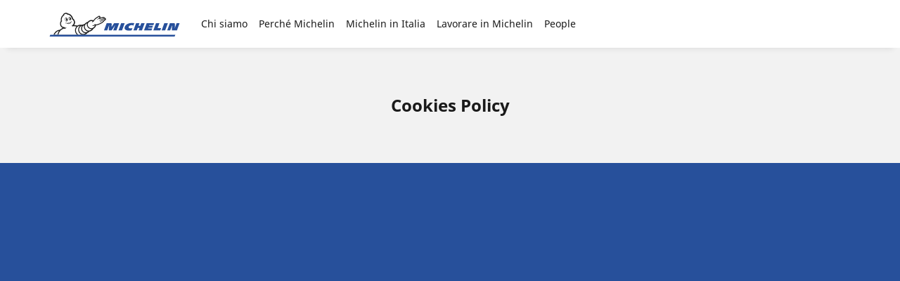

--- FILE ---
content_type: text/html
request_url: https://jobs.michelin.it/cookie-policy
body_size: 25150
content:
<!DOCTYPE html><html lang="it-IT"> <head><title>Cookies Policy</title> <meta name="astro-view-transitions-enabled" content="true"><meta name="astro-view-transitions-fallback" content="animate"><script type="module" src="https://dgaddcosprod.blob.core.windows.net/cxf-career/astro/v2.9.0/_astro/ClientRouter.astro_astro_type_script_index_0_lang.B0JFCTGp.js"></script> <meta name="google-site-verification" content="tocs_9xkdxGb3n5Vc7WXP_ZP9kQJ4MDtJfGiOUs67OM"><meta name="viewport" content="width=device-width, initial-scale=1"> <meta charset="UTF-8"> <link rel="stylesheet" href="/public/core.css"> <link rel="stylesheet" href="/public/themes/michelin-corporate/theme-michelin-corporate.css"> <link rel="alternate" href="https://jobs.michelin.it/cookie-policy" hreflang="it-IT"> <style>.astro-route-announcer{position:absolute;left:0;top:0;clip:rect(0 0 0 0);clip-path:inset(50%);overflow:hidden;white-space:nowrap;width:1px;height:1px}@keyframes astroFadeInOut{0%{opacity:1}to{opacity:0}}@keyframes astroFadeIn{0%{opacity:0;mix-blend-mode:plus-lighter}to{opacity:1;mix-blend-mode:plus-lighter}}@keyframes astroFadeOut{0%{opacity:1;mix-blend-mode:plus-lighter}to{opacity:0;mix-blend-mode:plus-lighter}}@keyframes astroSlideFromRight{0%{transform:translate(100%)}}@keyframes astroSlideFromLeft{0%{transform:translate(-100%)}}@keyframes astroSlideToRight{to{transform:translate(100%)}}@keyframes astroSlideToLeft{to{transform:translate(-100%)}}@media (prefers-reduced-motion){::view-transition-group(*),::view-transition-old(*),::view-transition-new(*){animation:none!important}[data-astro-transition-scope]{animation:none!important}}
.ds__form-combobox .ds__form-old-control-wrapper>.ds__btn:not([disabled]){--button-color-text:var(--form-control-color-placeholder, #7f7f7f)}form.svelte-i0rr1g{display:flex;width:100%}.ds__modal-body{display:grid;gap:3.2rem}.offerlist-section{display:grid;gap:1.6rem}.dl_legend{position:absolute;display:flex;width:100%;flex-direction:column;z-index:1;left:0;bottom:0;background:var(--color-light)}@media screen and (min-width: 960px){.dl_legend{gap:var(--spacing-md, 1.6rem);bottom:var(--spacing-md, 1.6rem);left:var(--spacing-md, 1.6rem);width:calc(100% - 8rem);background:transparent}}.dl_legend>.ds__btn span{line-height:1.5}.dl_legend .ds__btn{color:var(--color-dark);background:var(--color-light);border-width:0;font-weight:700;border-radius:var(--radius-theme-xs);width:100%}@media screen and (min-width: 960px){.dl_legend .ds__btn{width:fit-content}}.dl_legend .ds__btn .ds__icon{display:none;transition:transform .3s ease-in-out}@media screen and (min-width: 960px){.dl_legend .ds__btn .ds__icon{display:initial}}.dl_legend--with-transition{transition:transform .3s ease,gap .4s ease}.dl_legend--content{background-color:var(--color-light);padding:var(--spacing-lg, 2.4rem) var(--spacing-md, 1.6rem);border-radius:var(--radius-theme-xs)}@media screen and (min-width: 960px){.dl_legend--content{padding:var(--spacing-xl, 3.2rem) var(--spacing-lg, 2.4rem);transition:opacity .3s ease;opacity:0}}.dl_legend--content-item{display:flex;align-items:center;gap:var(--spacing-sm, .8rem)}.dl_legend--content-item .ds__icon{width:var(--icon-size-xl, 4.8rem);fill:var(--color-primary)}.dl_legend--content-item [data-ui-name=icon-legend-here-color]{fill:var(--color-is-error)}.dl_legend--spliter{width:var(--spacing-xl, 3.2rem);border:.2rem var(--color-light-10) solid;margin:.8rem;border-radius:var(--radius-theme-sm);position:absolute;top:0;justify-content:center;align-self:center;display:flex}@media screen and (min-width: 960px){.dl_legend--spliter{display:none}}.dl_legend .ds__btn{padding:var(--spacing-md, 1.6rem)}@media screen and (min-width: 960px){.dl_legend[data-dl-legend-open=true]{gap:var(--spacing-xs, .4rem)}}.dl_legend[data-dl-legend-open=true] .ds__icon{transform:rotate(180deg)}@media screen and (min-width: 960px){.dl_legend[data-dl-legend-open=true] .dl_legend--content{margin-bottom:var(--spacing-sm, .8rem);opacity:1;transition:opacity .3s ease .1s}}.dl_legend[data-dl-legend-open=true] .dl_legend--content .ds__icon{transform:rotate(0)}.dl__map-container.svelte-1fnp0mz{position:relative;height:100%;width:100%;overflow:hidden}.dl__map-canvas.svelte-1fnp0mz{position:relative;width:100%;height:100%}[data-ui-block] .ds__block-content-wrapper .dl__map-container{height:100vh}
</style>
<link rel="stylesheet" href="https://dgaddcosprod.blob.core.windows.net/cxf-career/astro/v2.9.0/_astro/renderWidget.By-3s3yM.css"></head> <body class="theme-michelin-corporate">   <style>astro-island,astro-slot,astro-static-slot{display:contents}</style><script>(()=>{var e=async t=>{await(await t())()};(self.Astro||(self.Astro={})).load=e;window.dispatchEvent(new Event("astro:load"));})();</script><script>(()=>{var A=Object.defineProperty;var g=(i,o,a)=>o in i?A(i,o,{enumerable:!0,configurable:!0,writable:!0,value:a}):i[o]=a;var d=(i,o,a)=>g(i,typeof o!="symbol"?o+"":o,a);{let i={0:t=>m(t),1:t=>a(t),2:t=>new RegExp(t),3:t=>new Date(t),4:t=>new Map(a(t)),5:t=>new Set(a(t)),6:t=>BigInt(t),7:t=>new URL(t),8:t=>new Uint8Array(t),9:t=>new Uint16Array(t),10:t=>new Uint32Array(t),11:t=>1/0*t},o=t=>{let[l,e]=t;return l in i?i[l](e):void 0},a=t=>t.map(o),m=t=>typeof t!="object"||t===null?t:Object.fromEntries(Object.entries(t).map(([l,e])=>[l,o(e)]));class y extends HTMLElement{constructor(){super(...arguments);d(this,"Component");d(this,"hydrator");d(this,"hydrate",async()=>{var b;if(!this.hydrator||!this.isConnected)return;let e=(b=this.parentElement)==null?void 0:b.closest("astro-island[ssr]");if(e){e.addEventListener("astro:hydrate",this.hydrate,{once:!0});return}let c=this.querySelectorAll("astro-slot"),n={},h=this.querySelectorAll("template[data-astro-template]");for(let r of h){let s=r.closest(this.tagName);s!=null&&s.isSameNode(this)&&(n[r.getAttribute("data-astro-template")||"default"]=r.innerHTML,r.remove())}for(let r of c){let s=r.closest(this.tagName);s!=null&&s.isSameNode(this)&&(n[r.getAttribute("name")||"default"]=r.innerHTML)}let p;try{p=this.hasAttribute("props")?m(JSON.parse(this.getAttribute("props"))):{}}catch(r){let s=this.getAttribute("component-url")||"<unknown>",v=this.getAttribute("component-export");throw v&&(s+=` (export ${v})`),console.error(`[hydrate] Error parsing props for component ${s}`,this.getAttribute("props"),r),r}let u;await this.hydrator(this)(this.Component,p,n,{client:this.getAttribute("client")}),this.removeAttribute("ssr"),this.dispatchEvent(new CustomEvent("astro:hydrate"))});d(this,"unmount",()=>{this.isConnected||this.dispatchEvent(new CustomEvent("astro:unmount"))})}disconnectedCallback(){document.removeEventListener("astro:after-swap",this.unmount),document.addEventListener("astro:after-swap",this.unmount,{once:!0})}connectedCallback(){if(!this.hasAttribute("await-children")||document.readyState==="interactive"||document.readyState==="complete")this.childrenConnectedCallback();else{let e=()=>{document.removeEventListener("DOMContentLoaded",e),c.disconnect(),this.childrenConnectedCallback()},c=new MutationObserver(()=>{var n;((n=this.lastChild)==null?void 0:n.nodeType)===Node.COMMENT_NODE&&this.lastChild.nodeValue==="astro:end"&&(this.lastChild.remove(),e())});c.observe(this,{childList:!0}),document.addEventListener("DOMContentLoaded",e)}}async childrenConnectedCallback(){let e=this.getAttribute("before-hydration-url");e&&await import(e),this.start()}async start(){let e=JSON.parse(this.getAttribute("opts")),c=this.getAttribute("client");if(Astro[c]===void 0){window.addEventListener(`astro:${c}`,()=>this.start(),{once:!0});return}try{await Astro[c](async()=>{let n=this.getAttribute("renderer-url"),[h,{default:p}]=await Promise.all([import(this.getAttribute("component-url")),n?import(n):()=>()=>{}]),u=this.getAttribute("component-export")||"default";if(!u.includes("."))this.Component=h[u];else{this.Component=h;for(let f of u.split("."))this.Component=this.Component[f]}return this.hydrator=p,this.hydrate},e,this)}catch(n){console.error(`[astro-island] Error hydrating ${this.getAttribute("component-url")}`,n)}}attributeChangedCallback(){this.hydrate()}}d(y,"observedAttributes",["props"]),customElements.get("astro-island")||customElements.define("astro-island",y)}})();</script><script>(()=>{var e=async t=>{await(await t())()};(self.Astro||(self.Astro={})).only=e;window.dispatchEvent(new Event("astro:only"));})();</script><astro-island uid="24yR4v" component-url="https://dgaddcosprod.blob.core.windows.net/cxf-career/astro/v2.9.0/_astro/Client.CS0yC7Zm.js" component-export="default" renderer-url="https://dgaddcosprod.blob.core.windows.net/cxf-career/astro/v2.9.0/_astro/client.svelte.Cy-ey9nz.js" props="{&quot;configuration&quot;:[0,{&quot;random&quot;:[0,&quot;cfexdxd&quot;],&quot;scriptType&quot;:[0,&quot;didomi/javascript&quot;],&quot;_id&quot;:[0,&quot;x22pbm7w3vsq61anxuyz2bwq&quot;],&quot;metaType&quot;:[0,&quot;object&quot;],&quot;isNoticeIdEnabled&quot;:[0,false],&quot;noticeId&quot;:[0,&quot;507df05f-bece-4877-8175-6d8dfcb359d8&quot;],&quot;scopedObjectName&quot;:[0,&quot;doc.@apostrophecms/global.didomi&quot;],&quot;apiKey&quot;:[0,&quot;507df05f-bece-4877-8175-6d8dfcb359d8&quot;]}]}" ssr client="load" opts="{&quot;name&quot;:&quot;Client&quot;,&quot;value&quot;:true}" await-children><!--[--><!--]--><!--astro:end--></astro-island><script type="text/javascript">(function(){const configuration = {"random":"cfexdxd","scriptType":"didomi/javascript","_id":"x22pbm7w3vsq61anxuyz2bwq","metaType":"object","isNoticeIdEnabled":false,"noticeId":"507df05f-bece-4877-8175-6d8dfcb359d8","scopedObjectName":"doc.@apostrophecms/global.didomi","apiKey":"507df05f-bece-4877-8175-6d8dfcb359d8"};

        window.gdprAppliesGlobally = true
        if (!configuration.isNoticeIdEnabled) {
          (function () {
            function n (e) {
              if (!window.frames[e]) {
                if (document.body && document.body.firstChild) {
                  const t = document.body
                  const r = document.createElement('iframe')
                  r.style.display = 'none'
                  r.name = e
                  r.title = e
                  t.insertBefore(r, t.firstChild)
                } else {
                  setTimeout(function () {
                    n(e)
                  }, 5)
                }
              }
            }
            function e (r, a, o, s, c) {
              function e (e, t, r, n) {
                if (typeof r !== 'function') {
                  return
                }
                if (!window[a]) {
                  window[a] = []
                }
                let i = false
                if (c) {
                  i = c(e, n, r)
                }
                if (!i) {
                  window[a].push({
                    command: e,
                    version: t,
                    callback: r,
                    parameter: n
                  })
                }
              }
              e.stub = true
              e.stubVersion = 2
              function t (n) {
                if (!window[r] || window[r].stub !== true) {
                  return
                }
                if (!n.data) {
                  return
                }
                const i = typeof n.data === 'string'
                let e
                try {
                  e = i ? JSON.parse(n.data) : n.data
                } catch (t) {
                  return
                }
                if (e[o]) {
                  const a = e[o]
                  window[r](
                    a.command,
                    a.version,
                    function (e, t) {
                      const r = {}
                      r[s] = { returnValue: e, success: t, callId: a.callId }
                      if (n.source) {
                        n.source.postMessage(i ? JSON.stringify(r) : r, '*')
                      }
                    },
                    a.parameter
                  )
                }
              }
              if (typeof window[r] !== 'function') {
                window[r] = e
                if (window.addEventListener) {
                  window.addEventListener('message', t, false)
                } else {
                  window.attachEvent('onmessage', t)
                }
              }
            }
            e('__uspapi', '__uspapiBuffer', '__uspapiCall', '__uspapiReturn')
            n('__uspapiLocator')
            e('__tcfapi', '__tcfapiBuffer', '__tcfapiCall', '__tcfapiReturn')
            n('__tcfapiLocator');
            (function (e) {
              const t = document.createElement('link')
              t.rel = 'preconnect'
              t.as = 'script'
              const r = document.createElement('link')
              r.rel = 'dns-prefetch'
              r.as = 'script'
              const n = document.createElement('link')
              n.rel = 'preload'
              n.as = 'script'
              const i = document.createElement('script')
              i.id = 'spcloader'
              i.type = 'text/javascript'
              i.async = true
              i.charset = 'utf-8'
              let a =
                        'https://sdk.privacy-center.org/' +
                        e +
                        '/loader.js?target=' +
                        document.location.hostname
              if (window.didomiConfig && window.didomiConfig.user) {
                const o = window.didomiConfig.user
                const s = o.country
                const c = o.region
                if (s) {
                  a = a + '&country=' + s
                  if (c) {
                    a = a + '&region=' + c
                  }
                }
              }
              t.href = 'https://sdk.privacy-center.org/'
              r.href = 'https://sdk.privacy-center.org/'
              n.href = a
              i.src = a
              const d = document.getElementsByTagName('script')[0]
              d.parentNode.insertBefore(t, d)
              d.parentNode.insertBefore(r, d)
              d.parentNode.insertBefore(n, d)
              d.parentNode.insertBefore(i, d)
            })(configuration.apiKey)
          })()
        } else {
          (function () {
            function r () {
              if (!window.frames.__cmpLocator) {
                if (document.body && document.body.firstChild) {
                  const e = document.body
                  const t = document.createElement('iframe')
                  t.style.display = 'none'
                  t.name = '__cmpLocator'
                  t.title = 'cmpLocator'
                  e.insertBefore(t, e.firstChild)
                } else {
                  setTimeout(r, 5)
                }
              }
            }
            function e (e, t, r) {
              if (typeof r !== 'function') {
                return
              }
              if (!window.__cmpBuffer) {
                window.__cmpBuffer = []
              }
              if (e === 'ping') {
                r(
                  {
                    gdprAppliesGlobally: window.gdprAppliesGlobally,
                    cmpLoaded: false
                  },
                  true
                )
              } else {
                window.__cmpBuffer.push({ command: e, parameter: t, callback: r })
              }
            }
            e.stub = true
            function t (a) {
              if (!window.__cmp || window.__cmp.stub !== true) {
                return
              }
              if (!a.data) {
                return
              }
              const n = typeof a.data === 'string'
              let e
              try {
                e = n ? JSON.parse(a.data) : a.data
              } catch (t) {
                return
              }
              if (e.__cmpCall) {
                const o = e.__cmpCall
                window.__cmp(o.command, o.parameter, function (e, t) {
                  const r = {
                    __cmpReturn: { returnValue: e, success: t, callId: o.callId }
                  }
                  a.source.postMessage(n ? JSON.stringify(r) : r, '*')
                })
              }
            }
            if (typeof window.__cmp !== 'function') {
              window.__cmp = e
              if (window.addEventListener) {
                window.addEventListener('message', t, false)
              } else {
                window.attachEvent('onmessage', t)
              }
            }
            r()
          })();
          (function (e, t) {
            const r = document.createElement('script')
            r.id = 'spcloader'
            r.type = 'text/javascript'
            r.async = true
            r.src =
                      'https://sdk.privacy-center.org/' +
                      e +
                      '/loader.js?target_type=notice&target=' +
                      t
            r.charset = 'utf-8'
            const a = document.getElementsByTagName('script')[0]
            a.parentNode.insertBefore(r, a)
          })(configuration.apiKey, configuration.noticeId)
        }
      })();</script><astro-island uid="Af33I" component-url="https://dgaddcosprod.blob.core.windows.net/cxf-career/astro/v2.9.0/_astro/Analytics.O3TeiG-O.js" component-export="default" renderer-url="https://dgaddcosprod.blob.core.windows.net/cxf-career/astro/v2.9.0/_astro/client.svelte.Cy-ey9nz.js" props="{&quot;configuration&quot;:[0,{&quot;googleOptions&quot;:[0,{&quot;tagId&quot;:[0,&quot;GTM-W28MPD&quot;],&quot;_id&quot;:[0,&quot;d8rakdykwwb4871tx8vp54fq&quot;],&quot;metaType&quot;:[0,&quot;object&quot;],&quot;scopedObjectName&quot;:[0,&quot;doc.@apostrophecms/global.googleOptions&quot;]}],&quot;_id&quot;:[0,&quot;d18lm6kpjqk0ilesvzjg24os&quot;],&quot;provider&quot;:[0,&quot;google&quot;],&quot;metaType&quot;:[0,&quot;object&quot;],&quot;scopedObjectName&quot;:[0,&quot;doc.@apostrophecms/global.analyticsConfig&quot;]}],&quot;data-astro-transition-persist&quot;:[0,&quot;astro-zqrqwpgw-1&quot;]}" ssr client="only" opts="{&quot;name&quot;:&quot;Analytics&quot;,&quot;value&quot;:&quot;svelte&quot;}" data-astro-transition-persist="astro-zqrqwpgw-1"></astro-island> <astro-island uid="Z1YqXIp" component-url="https://dgaddcosprod.blob.core.windows.net/cxf-career/astro/v2.9.0/_astro/Page.CoNo2Uir.js" component-export="default" renderer-url="https://dgaddcosprod.blob.core.windows.net/cxf-career/astro/v2.9.0/_astro/client.svelte.Cy-ey9nz.js" props="{&quot;consentManagerEnabled&quot;:[0,true],&quot;landing&quot;:[0,{}],&quot;random&quot;:[0,&quot;cfexdxd&quot;]}" ssr client="only" opts="{&quot;name&quot;:&quot;Page&quot;,&quot;value&quot;:&quot;svelte&quot;}"></astro-island> <script>(()=>{var a=(s,i,o)=>{let r=async()=>{await(await s())()},t=typeof i.value=="object"?i.value:void 0,c={rootMargin:t==null?void 0:t.rootMargin},n=new IntersectionObserver(e=>{for(let l of e)if(l.isIntersecting){n.disconnect(),r();break}},c);for(let e of o.children)n.observe(e)};(self.Astro||(self.Astro={})).visible=a;window.dispatchEvent(new Event("astro:visible"));})();</script> <!--[--><div class="ds__layout-base" data-header-sticky="true" data-js-layout="true"><div class="ds__layout-skip-links"><!----><!----><ul class="ds__list" data-ui-inline="true" data-ui-marker="false"><!----><li><!----><!----><a class="ds__link" href="#page-content" lang="en"><!----><!---->Go to page content<!----><!----></a><!----><!----></li><!----> <li><!----><!----><a class="ds__link" href="#page-navigation" lang="en"><!----><!---->Go to page navigation<!----><!----></a><!----><!----></li><!----><!----><!----></ul><!----><!----></div> <!--[--><div class="ds__layout-before-header"><!----><!----></div><!--]--> <!--[--><div class="ds__layout-header"><!----> <astro-island uid="1PgIcC" component-url="https://dgaddcosprod.blob.core.windows.net/cxf-career/astro/v2.9.0/_astro/header-new.BdMiGpbf.js" component-export="default" renderer-url="https://dgaddcosprod.blob.core.windows.net/cxf-career/astro/v2.9.0/_astro/client.svelte.Cy-ey9nz.js" props="{&quot;data&quot;:[0,{&quot;links&quot;:[1,[[0,{&quot;label&quot;:[0,&quot;Chi siamo&quot;],&quot;external&quot;:[0,false],&quot;href&quot;:[0,null],&quot;subnavs&quot;:[1,[[0,{&quot;label&quot;:[0,&quot;La Nostra Storia&quot;],&quot;external&quot;:[0,false],&quot;href&quot;:[0,&quot;https://www.michelin.com/en/michelin-group/about-us/michelin-heritage/&quot;]}],[0,{&quot;label&quot;:[0,&quot;Our Purpose&quot;],&quot;external&quot;:[0,false],&quot;href&quot;:[0,&quot;https://www.youtube.com/watch?v=K6K3EzEp7AE&quot;]}]]]}],[0,{&quot;label&quot;:[0,&quot;Perché Michelin&quot;],&quot;external&quot;:[0,false],&quot;href&quot;:[0,null],&quot;subnavs&quot;:[1,[[0,{&quot;label&quot;:[0,&quot;Inspire Motion for Life&quot;],&quot;external&quot;:[0,false],&quot;href&quot;:[0,&quot;/inspire-motion-for-life&quot;]}],[0,{&quot;label&quot;:[0,&quot;Il tuo percorso professionale&quot;],&quot;external&quot;:[0,false],&quot;href&quot;:[0,&quot;/your-professional-journey&quot;]}]]]}],[0,{&quot;label&quot;:[0,&quot;Michelin in Italia&quot;],&quot;external&quot;:[0,false],&quot;href&quot;:[0,&quot;/about-us/michelin-italiana&quot;]}],[0,{&quot;label&quot;:[0,&quot;Lavorare in Michelin&quot;],&quot;external&quot;:[0,false],&quot;href&quot;:[0,null],&quot;subnavs&quot;:[1,[[0,{&quot;label&quot;:[0,&quot;I nostri ambiti di lavoro&quot;],&quot;external&quot;:[0,false],&quot;href&quot;:[0,&quot;/ambiti-di-lavoro&quot;]}],[0,{&quot;label&quot;:[0,&quot;Le nostre testimonianze&quot;],&quot;external&quot;:[0,false],&quot;href&quot;:[0,&quot;/le-nostre-testimonianze&quot;]}],[0,{&quot;label&quot;:[0,&quot;I vantaggi di lavorare in Michelin&quot;],&quot;external&quot;:[0,false],&quot;href&quot;:[0,&quot;/i-vantaggi-di-lavorare-in-michelin&quot;]}],[0,{&quot;label&quot;:[0,&quot;Il settore Manutenzione&quot;],&quot;external&quot;:[0,false],&quot;href&quot;:[0,&quot;/il-settore-manutenzione-in-michelin-italiana&quot;]}],[0,{&quot;label&quot;:[0,&quot;Percorsi di carriera in Michelin&quot;],&quot;external&quot;:[0,false],&quot;href&quot;:[0,&quot;/il-mio-percorso-in-michelin&quot;]}]]]}],[0,{&quot;label&quot;:[0,&quot;People&quot;],&quot;external&quot;:[0,false],&quot;href&quot;:[0,null],&quot;subnavs&quot;:[1,[[0,{&quot;label&quot;:[0,&quot;Diversità e Inclusione&quot;],&quot;external&quot;:[0,false],&quot;href&quot;:[0,&quot;/diversita-e-inclusione&quot;]}],[0,{&quot;label&quot;:[0,&quot;Le nostre Iniziative&quot;],&quot;external&quot;:[0,false],&quot;href&quot;:[0,&quot;/le-nostre-iniziative&quot;]}]]]}]]],&quot;returnLabel&quot;:[0,&quot;Return&quot;],&quot;navigationLevel&quot;:[0,2],&quot;navigationPosition&quot;:[0,&quot;left&quot;]}],&quot;buttons&quot;:[1,[]],&quot;context&quot;:[0,{&quot;pathAssets&quot;:[0,&quot;/public/themes/michelin-corporate/assets&quot;],&quot;pathImages&quot;:[0,&quot;/public/themes/michelin-corporate/assets/images&quot;],&quot;iconSpriteUrl&quot;:[0,&quot;/public/themes/michelin-corporate/assets/images/icons/svg/sprite-icons.svg&quot;],&quot;themeBaseUrl&quot;:[0,&quot;/public/themes/michelin-corporate&quot;],&quot;themeSvgBaseUrl&quot;:[0,&quot;/public/themes/michelin-corporate/assets/images/icons/svg&quot;]}],&quot;homePageUrl&quot;:[0,&quot;https://jobs.michelin.it/&quot;]}" ssr client="load" opts="{&quot;name&quot;:&quot;HeaderNew&quot;,&quot;value&quot;:true}" await-children><!--[--><!----><!----><!--[!--><header class="ds__header-new" data-ui-menu-open-hover="true"><!--[!--><!--]--> <div class="ds__header-main"><!--[--><div class="ds__header-bar"><!--[--><div class="ds__btn-nav-wrapper"><!--[--><!----><button data-ui-size="sm" data-ui-icon-alone="true" class="ds__btn-icon" aria-label="" type="button" aria-expanded="false"><!--[--><!----><!--[--><svg class="ds__icon" aria-hidden="true" slot="icon"><use href="/public/themes/michelin-corporate/assets/images/icons/svg/sprite-icons.svg#icon-bars-mono"></use></svg><!--]--><!----><!--]--><!----></button><!----><!--]--></div><!--]--> <div class="ds__logo-wrapper"><!----><!----><a class="ds__link" href="https://jobs.michelin.it/" slot="logo"><!----><!--[!--><svg class="ds__logo"><use href="/public/themes/michelin-corporate/assets/images/logos/svg/sprite-logos.svg#logo-brand"></use></svg><!--]--><!----><!----></a><!----><!----></div> <!--[--><!----><!----><!--]--></div><!--]--> <div class="ds__navbar-container" data-js-visible="false" data-ui-align-nav="left"><div class="ds__navbar"><!----><nav class="ds__nav" data-ui-nav-type="dropDown" data-ui-level="0"><!----><ul class="ds__list" data-ui-inline="false" data-ui-marker="false"><!----><!--[--><li data-ui-nav-active="false"><!----><!--[--><div class="ds__nav-menu" role="navigation"><!----><button data-ui-size="sm" data-ui-skin="link" data-ui-icon-alone="false" class="ds__btn" type="button"><!--[!--><!--[!--><!--]--> <!----><span>Chi siamo</span><!----> <!--[--><!----><!--[--><svg class="ds__icon" aria-hidden="true" slot="icon"><use href="/public/themes/michelin-corporate/assets/images/icons/svg/sprite-icons.svg#icon-angle-down-mono"></use></svg><!--]--><!----><!--]--><!--]--><!----></button><!----><!----> <div class="ds__subnav" data-ui-level="2" data-ui-index="0"><!--[--><div class="ds__btn-back"><!----><button data-ui-size="sm" data-ui-icon-alone="false" class="ds__btn" type="button" data-ui-back-button="true"><!--[!--><!--[--><!----><!--[--><svg class="ds__icon" aria-hidden="true" slot="icon"><use href="/public/themes/michelin-corporate/assets/images/icons/svg/sprite-icons.svg#icon-angle-left-mono"></use></svg><!--]--><!----><!--]--> <!----><span>Return</span><!----> <!--[!--><!--]--><!--]--><!----></button><!----><!----></div><!--]--> <div class="ds__wrapper"><!--[--><!--[--><div class="ds__block"><!--[!--><!----><span class="ds__heading" data-ui-level="6"><!----><!---->Chi siamo<!----><!----></span><!----><!--]--> <!--[!--><!--]--></div><!--]--><!--]--> <div class="ds__list-wrapper"><!----><ul class="ds__list" data-ui-inline="false" data-ui-marker="false"><!----><!----><!--[--><li data-ui-subnav-active="false"><!----><div class="ds__subnav-item"><!--[!--><!----><a data-ui-size="sm" data-ui-icon-alone="false" class="ds__btn" href="https://www.michelin.com/en/michelin-group/about-us/michelin-heritage/"><!--[!--><!--[!--><!--]--> <!----><span>La Nostra Storia</span><!----> <!--[!--><!--]--><!--]--><!----></a><!----><!--]--></div><!----> <!--[!--><!--]--><!----></li><li data-ui-subnav-active="false"><!----><div class="ds__subnav-item"><!--[!--><!----><a data-ui-size="sm" data-ui-icon-alone="false" class="ds__btn" href="https://www.youtube.com/watch?v=K6K3EzEp7AE"><!--[!--><!--[!--><!--]--> <!----><span>Our Purpose</span><!----> <!--[!--><!--]--><!--]--><!----></a><!----><!--]--></div><!----> <!--[!--><!--]--><!----></li><!--]--><!----><!----><!----></ul><!----><!----></div> <!--[!--><!--]--> <!--[!--><!--]--></div></div><!----></div><!--]--><!----></li><li data-ui-nav-active="false"><!----><!--[--><div class="ds__nav-menu" role="navigation"><!----><button data-ui-size="sm" data-ui-skin="link" data-ui-icon-alone="false" class="ds__btn" type="button"><!--[!--><!--[!--><!--]--> <!----><span>Perché Michelin</span><!----> <!--[--><!----><!--[--><svg class="ds__icon" aria-hidden="true" slot="icon"><use href="/public/themes/michelin-corporate/assets/images/icons/svg/sprite-icons.svg#icon-angle-down-mono"></use></svg><!--]--><!----><!--]--><!--]--><!----></button><!----><!----> <div class="ds__subnav" data-ui-level="2" data-ui-index="1"><!--[--><div class="ds__btn-back"><!----><button data-ui-size="sm" data-ui-icon-alone="false" class="ds__btn" type="button" data-ui-back-button="true"><!--[!--><!--[--><!----><!--[--><svg class="ds__icon" aria-hidden="true" slot="icon"><use href="/public/themes/michelin-corporate/assets/images/icons/svg/sprite-icons.svg#icon-angle-left-mono"></use></svg><!--]--><!----><!--]--> <!----><span>Return</span><!----> <!--[!--><!--]--><!--]--><!----></button><!----><!----></div><!--]--> <div class="ds__wrapper"><!--[--><!--[--><div class="ds__block"><!--[!--><!----><span class="ds__heading" data-ui-level="6"><!----><!---->Perché Michelin<!----><!----></span><!----><!--]--> <!--[!--><!--]--></div><!--]--><!--]--> <div class="ds__list-wrapper"><!----><ul class="ds__list" data-ui-inline="false" data-ui-marker="false"><!----><!----><!--[--><li data-ui-subnav-active="false"><!----><div class="ds__subnav-item"><!--[!--><!----><a data-ui-size="sm" data-ui-icon-alone="false" class="ds__btn" href="/inspire-motion-for-life"><!--[!--><!--[!--><!--]--> <!----><span>Inspire Motion for Life</span><!----> <!--[!--><!--]--><!--]--><!----></a><!----><!--]--></div><!----> <!--[!--><!--]--><!----></li><li data-ui-subnav-active="false"><!----><div class="ds__subnav-item"><!--[!--><!----><a data-ui-size="sm" data-ui-icon-alone="false" class="ds__btn" href="/your-professional-journey"><!--[!--><!--[!--><!--]--> <!----><span>Il tuo percorso professionale</span><!----> <!--[!--><!--]--><!--]--><!----></a><!----><!--]--></div><!----> <!--[!--><!--]--><!----></li><!--]--><!----><!----><!----></ul><!----><!----></div> <!--[!--><!--]--> <!--[!--><!--]--></div></div><!----></div><!--]--><!----></li><li data-ui-nav-active="false"><!----><!--[!--><!----><a class="ds__link" href="/about-us/michelin-italiana"><!----><!---->Michelin in Italia<!----><!----></a><!----><!--]--><!----></li><li data-ui-nav-active="false"><!----><!--[--><div class="ds__nav-menu" role="navigation"><!----><button data-ui-size="sm" data-ui-skin="link" data-ui-icon-alone="false" class="ds__btn" type="button"><!--[!--><!--[!--><!--]--> <!----><span>Lavorare in Michelin</span><!----> <!--[--><!----><!--[--><svg class="ds__icon" aria-hidden="true" slot="icon"><use href="/public/themes/michelin-corporate/assets/images/icons/svg/sprite-icons.svg#icon-angle-down-mono"></use></svg><!--]--><!----><!--]--><!--]--><!----></button><!----><!----> <div class="ds__subnav" data-ui-level="2" data-ui-index="3"><!--[--><div class="ds__btn-back"><!----><button data-ui-size="sm" data-ui-icon-alone="false" class="ds__btn" type="button" data-ui-back-button="true"><!--[!--><!--[--><!----><!--[--><svg class="ds__icon" aria-hidden="true" slot="icon"><use href="/public/themes/michelin-corporate/assets/images/icons/svg/sprite-icons.svg#icon-angle-left-mono"></use></svg><!--]--><!----><!--]--> <!----><span>Return</span><!----> <!--[!--><!--]--><!--]--><!----></button><!----><!----></div><!--]--> <div class="ds__wrapper"><!--[--><!--[--><div class="ds__block"><!--[!--><!----><span class="ds__heading" data-ui-level="6"><!----><!---->Lavorare in Michelin<!----><!----></span><!----><!--]--> <!--[!--><!--]--></div><!--]--><!--]--> <div class="ds__list-wrapper"><!----><ul class="ds__list" data-ui-inline="false" data-ui-marker="false"><!----><!----><!--[--><li data-ui-subnav-active="false"><!----><div class="ds__subnav-item"><!--[!--><!----><a data-ui-size="sm" data-ui-icon-alone="false" class="ds__btn" href="/ambiti-di-lavoro"><!--[!--><!--[!--><!--]--> <!----><span>I nostri ambiti di lavoro</span><!----> <!--[!--><!--]--><!--]--><!----></a><!----><!--]--></div><!----> <!--[!--><!--]--><!----></li><li data-ui-subnav-active="false"><!----><div class="ds__subnav-item"><!--[!--><!----><a data-ui-size="sm" data-ui-icon-alone="false" class="ds__btn" href="/le-nostre-testimonianze"><!--[!--><!--[!--><!--]--> <!----><span>Le nostre testimonianze</span><!----> <!--[!--><!--]--><!--]--><!----></a><!----><!--]--></div><!----> <!--[!--><!--]--><!----></li><li data-ui-subnav-active="false"><!----><div class="ds__subnav-item"><!--[!--><!----><a data-ui-size="sm" data-ui-icon-alone="false" class="ds__btn" href="/i-vantaggi-di-lavorare-in-michelin"><!--[!--><!--[!--><!--]--> <!----><span>I vantaggi di lavorare in Michelin</span><!----> <!--[!--><!--]--><!--]--><!----></a><!----><!--]--></div><!----> <!--[!--><!--]--><!----></li><li data-ui-subnav-active="false"><!----><div class="ds__subnav-item"><!--[!--><!----><a data-ui-size="sm" data-ui-icon-alone="false" class="ds__btn" href="/il-settore-manutenzione-in-michelin-italiana"><!--[!--><!--[!--><!--]--> <!----><span>Il settore Manutenzione</span><!----> <!--[!--><!--]--><!--]--><!----></a><!----><!--]--></div><!----> <!--[!--><!--]--><!----></li><li data-ui-subnav-active="false"><!----><div class="ds__subnav-item"><!--[!--><!----><a data-ui-size="sm" data-ui-icon-alone="false" class="ds__btn" href="/il-mio-percorso-in-michelin"><!--[!--><!--[!--><!--]--> <!----><span>Percorsi di carriera in Michelin</span><!----> <!--[!--><!--]--><!--]--><!----></a><!----><!--]--></div><!----> <!--[!--><!--]--><!----></li><!--]--><!----><!----><!----></ul><!----><!----></div> <!--[!--><!--]--> <!--[!--><!--]--></div></div><!----></div><!--]--><!----></li><li data-ui-nav-active="false"><!----><!--[--><div class="ds__nav-menu" role="navigation"><!----><button data-ui-size="sm" data-ui-skin="link" data-ui-icon-alone="false" class="ds__btn" type="button"><!--[!--><!--[!--><!--]--> <!----><span>People</span><!----> <!--[--><!----><!--[--><svg class="ds__icon" aria-hidden="true" slot="icon"><use href="/public/themes/michelin-corporate/assets/images/icons/svg/sprite-icons.svg#icon-angle-down-mono"></use></svg><!--]--><!----><!--]--><!--]--><!----></button><!----><!----> <div class="ds__subnav" data-ui-level="2" data-ui-index="4"><!--[--><div class="ds__btn-back"><!----><button data-ui-size="sm" data-ui-icon-alone="false" class="ds__btn" type="button" data-ui-back-button="true"><!--[!--><!--[--><!----><!--[--><svg class="ds__icon" aria-hidden="true" slot="icon"><use href="/public/themes/michelin-corporate/assets/images/icons/svg/sprite-icons.svg#icon-angle-left-mono"></use></svg><!--]--><!----><!--]--> <!----><span>Return</span><!----> <!--[!--><!--]--><!--]--><!----></button><!----><!----></div><!--]--> <div class="ds__wrapper"><!--[--><!--[--><div class="ds__block"><!--[!--><!----><span class="ds__heading" data-ui-level="6"><!----><!---->People<!----><!----></span><!----><!--]--> <!--[!--><!--]--></div><!--]--><!--]--> <div class="ds__list-wrapper"><!----><ul class="ds__list" data-ui-inline="false" data-ui-marker="false"><!----><!----><!--[--><li data-ui-subnav-active="false"><!----><div class="ds__subnav-item"><!--[!--><!----><a data-ui-size="sm" data-ui-icon-alone="false" class="ds__btn" href="/diversita-e-inclusione"><!--[!--><!--[!--><!--]--> <!----><span>Diversità e Inclusione</span><!----> <!--[!--><!--]--><!--]--><!----></a><!----><!--]--></div><!----> <!--[!--><!--]--><!----></li><li data-ui-subnav-active="false"><!----><div class="ds__subnav-item"><!--[!--><!----><a data-ui-size="sm" data-ui-icon-alone="false" class="ds__btn" href="/le-nostre-iniziative"><!--[!--><!--[!--><!--]--> <!----><span>Le nostre Iniziative</span><!----> <!--[!--><!--]--><!--]--><!----></a><!----><!--]--></div><!----> <!--[!--><!--]--><!----></li><!--]--><!----><!----><!----></ul><!----><!----></div> <!--[!--><!--]--> <!--[!--><!--]--></div></div><!----></div><!--]--><!----></li><!--]--><!----><!----></ul><!----><!----></nav><!----> <!--[!--><!--]--> <!--[!--><!--]--></div></div></div></header><!--]--><!----><!----><!--]--><!--astro:end--></astro-island> <!----></div><!--]--> <!--[--><div class="ds__layout-before-main"><!----><!----></div><!--]--> <main id="page-content"><!---->     <!--[--><!----><section class="ds__panel" data-ui-immersive="none" data-ui-align="top" data-ui-media-size="large" data-ui-skin="primary" data-ui-parallax="true" data-ui-cursor="false" heading="[object Object]" lazyload="true" isinformative="true"><!--[--><aside class="ds__panel-media" data-ui-overlay="60"><!----><!--[!--><!--[!--><!--[--><!--[--><div class="ds__panel-media-parallax" style="background-image: url(https://agngnconpm.cloudimg.io/v7/https://dgaddcosprod.blob.core.windows.net/cxf-career/attachments/clct4ehe201f50uod2k5i0jeb-blue-banner.full.png);"></div><!--]--> <!----><picture class="ds__media" data-ui-media-type="image"><!--[--><!--[--><source media="(min-width: 600px)" srcset="https://agngnconpm.cloudimg.io/v7/https://dgaddcosprod.blob.core.windows.net/cxf-career/attachments/clct4ehe201f50uod2k5i0jeb-blue-banner.full.png"/><!--]--> <img src="https://agngnconpm.cloudimg.io/v7/https://dgaddcosprod.blob.core.windows.net/cxf-career/attachments/clct4ehe201f50uod2k5i0jeb-blue-banner.full.png" alt="blue banner" loading="lazy" data-ui-mask="false" style="object-position: center center;"/><!--]--><!----></picture><!----><!----><!--]--><!--]--><!--]--><!----></aside><!--]--> <div class="ds__panel-wrapper"><!--[!--><!--]--> <!--[--><header class="ds__panel-header"><!----><!--[!--><!--]--> <!--[!--><!----><h1 class="ds__heading" data-ui-level="1" text="Cookies Policy"><!----><span class="ds__text"><!---->Cookies Policy<!----></span> <!--[!--><!--]--><!----><!----></h1><!----><!--]--><!----></header><!--]--> <!--[!--><!--]--> <!--[!--><!--]--></div> <!--[!--><!--]--><!----></section><!----><!----> <!--[!--><!--]--><!--]--> <!--[--><!----><section data-ui-block="true" data-ui-skin="secondary" data-ui-pattern="true"><!----><!----><!--[!--><!--]--><!----><!----> <div class="ds__block-content-wrapper"><!----><!----> <!--[--><!--[!--><!----><section data-ui-card-list="true" data-ui-gap="true" class="ds__list-card-text"><!--[--><!----><!----><div class="ds__card-text" data-ui-orientation="portrait" data-ui-safe-area="sm"><!--[!--><!--]--> <!--[!--><!--]--> <!--[!--><!--]--> <!--[--><header><!----><div class="ds__header-wrapper"><!--[!--><!--]--> <!----><h2 class="ds__heading" data-ui-level="4" text="INFORMATIVA COOKIE"><!----><span class="ds__text"><!---->INFORMATIVA COOKIE<!----></span> <!--[!--><!--]--><!----><!----></h2><!----><!----></div> <!--[!--><!--]--><!----></header><!--]--> <!--[--><div class="ds__card-body"><!----><!--[--><!----><div class="ds__box-editorial"><!----><!----><h2><span><strong>Riassunto</strong></span></h2><p style="text-align: justify"><span>Michelin si impegna a proteggere le tue informazioni personali e ad adottare un approccio chiaro e trasparente alle informazioni che raccogliamo e al modo in cui le utilizziamo. La presente informativa sulla privacy spiega come gestiamo i cookie e altri tracker quando utilizzi il nostro sito Web o i nostri servizi digitali e come puoi gestire le tue preferenze.</span></p><!----><!----><!----></div><!----><!--]--><!----> <!----><!----></div><!--]--> <!--[!--><!--]--><!----></div><!----><!----><!----><!----><div class="ds__card-text" data-ui-orientation="portrait" data-ui-safe-area="sm"><!--[!--><!--]--> <!--[!--><!--]--> <!--[!--><!--]--> <!--[--><header><!----><div class="ds__header-wrapper"><!--[!--><!--]--> <!----><h2 class="ds__heading" data-ui-level="4" text="1. Chi siamo e come possiamo essere contattati"><!----><span class="ds__text"><!---->1. Chi siamo e come possiamo essere contattati<!----></span> <!--[!--><!--]--><!----><!----></h2><!----><!----></div> <!--[!--><!--]--><!----></header><!--]--> <!--[--><div class="ds__card-body"><!----><!--[--><!----><div class="ds__box-editorial"><!----><!----><p><span>La nostra ragione sociale è S.p.A. Michelin Italiana, con sede in Torino, Corso Romania 546, siamo titolari del trattamento.</span></p><p><span>Se l’utente ha bisogno di contattarci:</span></p><ul><li><p><span>Può inviarci una e-mail a </span><a href="mailto:servizio.privacy@michelin.com"><span>servizio.privacy@michelin.com</span></a></p></li></ul><!----><!----><!----></div><!----><!--]--><!----> <!----><!----></div><!--]--> <!--[!--><!--]--><!----></div><!----><!----><!----><!----><div class="ds__card-text" data-ui-orientation="portrait" data-ui-safe-area="sm"><!--[!--><!--]--> <!--[!--><!--]--> <!--[!--><!--]--> <!--[--><header><!----><div class="ds__header-wrapper"><!--[!--><!--]--> <!----><h2 class="ds__heading" data-ui-level="4" text="2. Il nostro responsabile della Privacy"><!----><span class="ds__text"><!---->2. Il nostro responsabile della Privacy<!----></span> <!--[!--><!--]--><!----><!----></h2><!----><!----></div> <!--[!--><!--]--><!----></header><!--]--> <!--[--><div class="ds__card-body"><!----><!--[--><!----><div class="ds__box-editorial"><!----><!----><p><span>Nonostante tutto il personale di Michelin sia impegnato a proteggere e rispettare la privacy dell’utente, abbiamo anche un Responsabile della Privacy che si occupa di tutti gli aspetti relativi ai dati personali. L’utente può contattare il nostro Responsabile della Privacy, inviando una e-mail a </span><a href="mailto:servizio.privacy@michelin.com"><span>servizio.privacy@michelin.com</span></a><span>. Il Titolare del trattamento ha nominato un Responsabile della Protezione dei Dati (RPD)/ Data Protection Officer (DPO), contattabile al seguente indirizzo di posta elettronica: </span><a href="mailto:dpo@michelin.com"><span style="color: blue">dpo@michelin.com</span></a><span style="color: blue">.</span></p><!----><!----><!----></div><!----><!--]--><!----> <!----><!----></div><!--]--> <!--[!--><!--]--><!----></div><!----><!----><!----><!----><div class="ds__card-text" data-ui-orientation="portrait" data-ui-safe-area="sm"><!--[!--><!--]--> <!--[!--><!--]--> <!--[!--><!--]--> <!--[--><header><!----><div class="ds__header-wrapper"><!--[!--><!--]--> <!----><h2 class="ds__heading" data-ui-level="4" text="3. Che cos'è un cookie?"><!----><span class="ds__text"><!---->3. Che cos'è un cookie?<!----></span> <!--[!--><!--]--><!----><!----></h2><!----><!----></div> <!--[!--><!--]--><!----></header><!--]--> <!--[--><div class="ds__card-body"><!----><!--[--><!----><div class="ds__box-editorial"><!----><!----><p>Un cookie è un file di testo o un elemento software che registra informazioni relative alla navigazione<strong> sul computer dell'utente dai siti Web</strong>. È sotto il controllo del browser e talvolta trasporta un numero univoco e casuale.</p><p>Quando Michelin utilizza il termine "cookie", questi possono essere cookie traccianti o tecnologie simili che si basano sull'accesso al terminale utilizzato per archiviare e leggere i cookie (computer, tablet, smartphone) quando si accede a essi, ai nostri siti Web o servizi.</p><p>Un cookie consente a Michelin o ai suoi partner come emittenti di cookie, durante i loro periodi di validità, di riconoscere il tuo terminale ogni volta che accede a contenuti digitali contenenti cookie dello stesso emittente.</p><!----><!----><!----></div><!----><!--]--><!----> <!----><!----></div><!--]--> <!--[!--><!--]--><!----></div><!----><!----><!----><!----><div class="ds__card-text" data-ui-orientation="portrait" data-ui-safe-area="sm"><!--[!--><!--]--> <!--[!--><!--]--> <!--[!--><!--]--> <!--[--><header><!----><div class="ds__header-wrapper"><!--[!--><!--]--> <!----><h2 class="ds__heading" data-ui-level="4" text="4. Le altre politiche che vi invitiamo a consultare"><!----><span class="ds__text"><!---->4. Le altre politiche che vi invitiamo a consultare<!----></span> <!--[!--><!--]--><!----><!----></h2><!----><!----></div> <!--[!--><!--]--><!----></header><!--]--> <!--[--><div class="ds__card-body"><!----><!--[--><!----><div class="ds__box-editorial"><!----><!----><p><span>Alcune delle informazioni dai cookie non ti identificano direttamente o indirettamente e non costituiscono dati personali. Altri potrebbero identificarti e costituire dati personali e sono soggetti a protezione speciale. Per ulteriori informazioni su come Michelin utilizza, </span><span style="color: black">archivia, protegge</span><span style="color: red"> </span><span>i tuoi dati personali</span><span style="color: black">, e i tuoi diritti, ti</span><span> invitiamo a consultare la nostra politica sulla protezione dei dati (</span><a href="https://jobs.michelin.it/politica-sulla-riservatezza" target="_blank"><span>https://jobs.michelin.it/politica-sulla-riservatezza</span></a><span>) e quella dei nostri partner accessibile tramite il modulo di gestione delle tue preferenze.</span></p><!----><!----><!----></div><!----><!--]--><!----> <!----><!----></div><!--]--> <!--[!--><!--]--><!----></div><!----><!----><!----><!----><div class="ds__card-text" data-ui-orientation="portrait" data-ui-safe-area="sm"><!--[!--><!--]--> <!--[!--><!--]--> <!--[!--><!--]--> <!--[--><header><!----><div class="ds__header-wrapper"><!--[!--><!--]--> <!----><h2 class="ds__heading" data-ui-level="4" text="5. Perché Michelin utilizza i cookie?"><!----><span class="ds__text"><!---->5. Perché Michelin utilizza i cookie?<!----></span> <!--[!--><!--]--><!----><!----></h2><!----><!----></div> <!--[!--><!--]--><!----></header><!--]--> <!--[--><div class="ds__card-body"><!----><!--[--><!----><div class="ds__box-editorial"><!----><!----><p><span>Michelin è sempre alla ricerca di modi per migliorare il suo sito Web e facilitare all'utente la raccolta di informazioni sui suoi prodotti. A tale scopo, è importante per Michelin comprendere come gli </span><span style="color: black">utenti utilizzano il suo sito Web</span><span>. Michelin pertanto utilizza diversi tipi di cookie, alcuni dei quali potrebbero richiedere il consenso preventivo dell'utente di Internet (cookie di tipo pubblicitario).</span></p><p style="text-align: justify"><span style="color: black">In ogni caso, hai il controllo di questi cookie. Pertanto, hai la possibilità di rifiutarli</span></p><!----><!----><!----></div><!----><!--]--><!----> <!----><!----></div><!--]--> <!--[!--><!--]--><!----></div><!----><!----><!--]--><!----></section><!----><!--]--><!--]--> <!----><!----></div> <!----><!----><!----><!----><!----></section><!----><!--]--><!--[--><!----><section data-ui-block="true" data-ui-skin="secondary" data-ui-pattern="true"><!----><!----><!--[!--><!--]--><!----><!----> <div class="ds__block-content-wrapper"><!----><!----> <!--[--><!--[!--><!----><section data-ui-card-list="true" data-ui-gap="true" class="ds__list-card-text"><!--[--><!----><!----><div class="ds__card-text" data-ui-orientation="portrait" data-ui-safe-area="sm"><!--[!--><!--]--> <!--[!--><!--]--> <!--[!--><!--]--> <!--[--><header><!----><div class="ds__header-wrapper"><!--[!--><!--]--> <!----><h2 class="ds__heading" data-ui-level="4" text="6. In che modo Michelin ti informa sui cookie che utilizza?"><!----><span class="ds__text"><!---->6. In che modo Michelin ti informa sui cookie che utilizza?<!----></span> <!--[!--><!--]--><!----><!----></h2><!----><!----></div> <!--[!--><!--]--><!----></header><!--]--> <!--[--><div class="ds__card-body"><!----><!--[--><!----><div class="ds__box-editorial"><!----><!----><p>Quando visiti per la prima volta il sito Web Michelin, un dispositivo che consente di gestire il consenso degli utenti ti indirizza a questa pagina che fornisce tutte le informazioni sui cookie che vengono quindi utilizzati.</p><p>Questa politica sui cookie è disponibile nella scheda cookie a piè di pagine del nostro sito Web</p><p>In ogni caso, hai il controllo su questi cookie. Hai la possibilità di rifiutarli, configurarli o eliminarli.</p><!----><!----><!----></div><!----><!--]--><!----> <!----><!----></div><!--]--> <!--[!--><!--]--><!----></div><!----><!----><!----><!----><div class="ds__card-text" data-ui-orientation="portrait" data-ui-safe-area="sm"><!--[!--><!--]--> <!--[!--><!--]--> <!--[!--><!--]--> <!--[--><header><!----><div class="ds__header-wrapper"><!--[!--><!--]--> <!----><h2 class="ds__heading" data-ui-level="4" text="7. Come disinstallare i cookie e / o gestire le tue preferenze?"><!----><span class="ds__text"><!---->7. Come disinstallare i cookie e / o gestire le tue preferenze?<!----></span> <!--[!--><!--]--><!----><!----></h2><!----><!----></div> <!--[!--><!--]--><!----></header><!--]--> <!--[--><div class="ds__card-body"><!----><!--[--><!----><div class="ds__box-editorial"><!----><!----><p><strong>a. Le impostazioni del tuo browser</strong></p><p>La maggior parte dei browser ti consente di controllare i cookie tramite le loro impostazioni, che possono essere adattate per riflettere il tuo consenso all'uso dei cookie. Inoltre, la maggior parte dei browser consente anche di eliminare i cookie. Per ulteriori informazioni sui controlli del browser, consultare la documentazione del browser.</p><p>Per saperne di più su come configurare i cookie, è possibile visitare il seguente sito Web: (<a href="https://www.michelin.it/cookies-policy" target="_blank">https://www.michelin.it/cookies-policy</a>).</p><p>Per ulteriori informazioni sull'impostazione delle preferenze del browser, è inoltre possibile visitare il seguente sito Web: <a href="https://www.youronlinechoices.com/" target="_blank">https://www.youronlinechoices.com/</a></p><p><strong>b. Gestisci le tue preferenze tramite il modulo di gestione dei cookie</strong></p><p>Il sito Michelin ha un modulo per la gestione del consenso degli utenti del proprio sito Web o applicazione prima di depositare o leggere i cookie. Questa soluzione consente di raccogliere, archiviare e trasmettere i consensi degli utenti a Michelin e ai partner interessati.</p><p>Quando visiti per la prima volta il nostro sito o la nostra applicazione, una finestra informativa ti permetterà di indicare la tua scelta. Puoi accettarli, configurarli, rifiutarli o persino accedere alla nostra politica di gestione dei cookie facendo clic sui pulsanti disponibili nel nostro modulo di gestione del consenso.</p><p>Il modulo di gestione del consenso ti consente di indicare le tue preferenze a livello globale, o ai fini dei cookie, o per categorie di partner. Hai anche accesso per tutti i partner alla loro politica sulla privacy.</p><p>Il tuo consenso è valido per un periodo non superiore al periodo di conservazione del cookie in relazione al suo scopo e alle normative applicabili. Allo stesso modo, se rifiuti i cookie, la tua scelta verrà mantenuta anche per un periodo definito. Al termine di questo periodo, o se si elimina il cookie collegato alla memoria di propria scelta, il modulo di gestione del consenso verrà nuovamente offerto.</p><p>Sei libero di accettare o rifiutare i cookie, ma tieni presente che un rifiuto potrebbe rendere la tua navigazione sul nostro sito Web meno intuitiva e con contenuti meno pertinenti.</p><p>Qualunque sia la tua scelta iniziale, puoi sempre modificarla in qualsiasi momento facendo clic sul pulsante "Gestione dei cookie" della presente Informativa sui cookie o sulla scheda "Cookie" nella parte inferiore di ogni pagina del nostro sito Web.</p><!----><!----><!----></div><!----><!--]--><!----> <!----><!----></div><!--]--> <!--[!--><!--]--><!----></div><!----><!----><!----><!----><div class="ds__card-text" data-ui-orientation="portrait" data-ui-safe-area="sm"><!--[!--><!--]--> <!--[!--><!--]--> <!--[!--><!--]--> <!--[--><header><!----><div class="ds__header-wrapper"><!--[!--><!--]--> <!----><h2 class="ds__heading" data-ui-level="4" text="8. Quali tipi di cookie sono utilizzati da Michelin?"><!----><span class="ds__text"><!---->8. Quali tipi di cookie sono utilizzati da Michelin?<!----></span> <!--[!--><!--]--><!----><!----></h2><!----><!----></div> <!--[!--><!--]--><!----></header><!--]--> <!--[--><div class="ds__card-body"><!----><!--[--><!----><div class="ds__box-editorial"><!----><!----><p>I cookie possono essere classificati in diversi modi:</p><h4>In base ai tempi di conservazione:</h4><p><strong>- Cookie "Sessione": </strong>è un cookie che viene cancellato quando l'utente chiude il browser.</p><p><strong>- Cookie "persistente": </strong>è un cookie che rimane sul computer / dispositivo dell'utente per un periodo predefinito dopo la fine della sessione di navigazione. Il periodo massimo di conservazione è regolato dalle normative o dalle raccomandazioni dell'autorità competente per la protezione dei dati. In questo caso, la durata di un cookie non può superare i 13 mesi dopo il suo deposito.</p><p></p><h4>Secondo le loro origini:</h4><p><strong>- Cookie di "primo livello": </strong>sono inseriti direttamente da Michelin o dai suoi fornitori di servizi.</p><p><strong>- Cookie "di terze parti":</strong> sono collocati da partner autorizzati da Michelin (ad esempio un'agenzia pubblicitaria). Quando utilizzano i cookie, questi partner di terze parti sono responsabili dei cookie che utilizzano. Ti invitiamo a consultare le loro politiche di gestione dei cookie. È inoltre possibile utilizzare i propri strumenti di raccolta e gestione del consenso per impostare le proprie preferenze.</p><p></p><h4>Secondo gli scopi principali:</h4><p>I cookie possono servire a vari scopi. Il titolo degli scopi può variare da un attore all'altro. Possono essere raggruppati nelle categorie definite di seguito.</p><h4><strong>- Cookie strettamente necessari</strong></h4><p>Cookie strettamente necessari per la fornitura di un servizio di comunicazione online con mezzi elettronici sono essenziali per il corretto funzionamento del sito Web. La loro disattivazione causa notevoli difficoltà nell'uso del sito, vedere l'impossibilità di utilizzare i servizi offerti. Molti cookie sono coperti da questi cookie. Consentono ad esempio di identificare i terminali per instradare la comunicazione, numerare i "pacchetti" di dati per instradarli nell'ordine desiderato, rilevare errori di trasmissione o perdita di dati, mantenere in memoria il contenuto di un cestino durante la sessione, personalizzare l'interfaccia utente (lingua, presentazione di un servizio) o persino l'autenticazione con un servizio.</p><p>Questi cookie consentono inoltre a Michelin di mantenere la scelta espressa dagli utenti in merito alle loro preferenze per il deposito e la lettura dei cookie in modo da non richiederli nuovamente per un periodo di tempo definito.</p><p>Questi cookie si basano sul legittimo interesse di Michelin. Poiché sono strettamente necessari per la navigazione, non è richiesto il tuo consenso preventivo. Questi cookie non sono gestiti dal nostro modulo di gestione di consenso.</p><h4><strong>- Cookie funzionali e traccianti</strong></h4><p>I cookie funzionali vengono utilizzati per migliorare la tua esperienza di navigazione. Ricordano le scelte che fai (il tuo nome utente, ad esempio le ultime opzioni di percorso) e forniscono servizi personalizzati. Grazie a questi cookie, non è necessario inserire determinate informazioni ogni volta che ci si connette al nostro sito Web o applicazione. Ricordano le modifiche apportate alla dimensione del testo, al carattere o ad altre parti delle pagine Web che possono essere personalizzate.</p><p>I cookie funzionali non verranno utilizzati per inviarti annunci pubblicitari sul nostro sito o su altri siti Web.</p><p>Sei libero di accettarli o rifiutarli, ma bloccandoli, è anche possibile che le tue selezioni di servizi precedenti non vengano mantenute in memoria.</p><p></p><ul><li><p><span>La base legale per tale elaborazione è il consenso dell’utente.</span></p></li></ul><p></p><h4><strong>- Cookie statistici o Analitici</strong></h4><p><span>I cookie statistici o analitici vengono utilizzati per migliorare le prestazioni dell'uso dei siti Web Michelin. I dati raccolti consentono di fornire dati statistici anonimi sulle visite (il numero di visitatori e pagine visitate, l'ora della visita, i messaggi di errore, il numero di visite, la loro frequenza di ritorno ...)".</span></p><p style="text-align: justify"><span>I cookie di analisi possono essere installati e gestiti da partner che perseguono ulteriori scopi. Michelin può tuttavia limitare il loro utilizzo ai fini delle statistiche analitiche richieste.</span></p><p style="text-align: justify"><span>Sei libero di accettarli o rifiutarli, ma bloccandoli, Michelin avrà meno informazioni per migliorare le prestazioni del suo sito.</span></p><p style="text-align: justify"></p><ul><li><p><span>La base legale per tale elaborazione è il consenso dell’utente.</span></p></li></ul><p style="text-align: justify"></p><h4><strong>- Cookies di Profilazione o Pubblicitari</strong></h4><p></p><p><span>I cookie di targeting e tracciamento consentono alle società terze di fornire servizi, principalmente pubblicitari, e migliorare la loro efficienza. Questi cookie possono ricordare le pagine e i siti Web visitati e possono raccogliere dati personali, principalmente l'indirizzo IP del terminale utilizzato dall'utente di Internet. Le informazioni raccolte possono essere condivise con terze parti.</span></p><p style="text-align: justify"><span>Si tratta, ad esempio, di cookie che consentono alle agenzie pubblicitarie di offrire annunci pubblicitari adattati alle proprie aree di interesse in base alla navigazione sui siti Web Michelin o che ne limitano la ripetizione.</span></p><p style="text-align: justify"><span>I fornitori Michelin e di terze parti, incluso Google, utilizzano congiuntamente cookie proprietari e cookie di terze parti per ottenere informazioni, ottimizzare e visualizzare annunci pubblicitari basati sulle visite al sito. Michelin e questi fornitori utilizzano anche questi due tipi di cookie per determinare la relazione tra le visite registrate sul sito e le impressioni degli annunci pubblicitari, altri usi dei servizi pubblicitari e interazioni con tali impressioni degli annunci pubblicitari e questi servizi pubblicitari. Infine, Michelin e questi fornitori utilizzano questi due tipi di cookie per conservare i tuoi interessi e dati demografici al fine di offrirti pubblicità mirata.</span></p><p style="text-align: justify"></p><ul><li><p><span>La base legale per tale elaborazione è il consenso dell’utente.</span></p></li></ul><p style="text-align: justify"></p><h4><strong>- Cookies Social Media</strong></h4><p style="text-align: justify"></p><p style="text-align: justify"><span>Michelin utilizza i cosiddetti plug-in social (di seguito: pulsanti) che si riferiscono a social network come Facebook, Linkedin o YouTube. Michelin fornisce funzionalità che consentono la condivisione di contenuti attraverso i siti di social network. I cookie dei social network sono gestiti dall'editore del sito dei social network. Sei invitato a leggere la politica di gestione dei cookie sui social media sui siti interessati.</span></p><p style="text-align: justify"></p><ul><li><p>La base legale per tale elaborazione è il consenso dell’utente.</p></li></ul><p style="text-align: justify"></p><p style="text-align: justify"><span><strong>Data: </strong>Giugno 2025</span></p><!----><!----><!----></div><!----><!--]--><!----> <!----><!----></div><!--]--> <!--[!--><!--]--><!----></div><!----><!----><!--]--><!----></section><!----><!--]--><!--]--> <!----><!----></div> <!----><!----><!----><!----><!----></section><!----><!--]-->    <!----></main> <!--[!--><!--]--> <!--[--><div class="ds__layout-footer"><!----><astro-island uid="2fsl4K" component-url="https://dgaddcosprod.blob.core.windows.net/cxf-career/astro/v2.9.0/_astro/block-breadcrumb-model.NjiujPAw.js" component-export="default" renderer-url="https://dgaddcosprod.blob.core.windows.net/cxf-career/astro/v2.9.0/_astro/client.svelte.Cy-ey9nz.js" props="{&quot;blockData&quot;:[0,{&quot;skin&quot;:[0,&quot;secondary&quot;],&quot;safeArea&quot;:[0,&quot;sm&quot;]}],&quot;breadcrumb&quot;:[0,{&quot;pages&quot;:[1,[[0,{&quot;label&quot;:[0,&quot;Home Michelin Career&quot;],&quot;href&quot;:[0,&quot;https://jobs.michelin.it/&quot;],&quot;standalone&quot;:[0,true]}],[0,{&quot;href&quot;:[0,&quot;&quot;],&quot;label&quot;:[0,&quot;Cookies Policy&quot;]}]]],&quot;ariaLabel&quot;:[0,&quot;breadcrumb&quot;]}]}" ssr client="visible" opts="{&quot;name&quot;:&quot;BlockBreadcrumbModel&quot;,&quot;value&quot;:true}" await-children><!--[--><!----><!----><!----><section class="ds__block-breadcrumb" data-ui-skin="secondary" data-ui-safe-area="sm"><nav class="ds__breadcrumb" aria-label="breadcrumb"><!--[!--><!--]--> <!----><ul class="ds__list" data-ui-inline="false" data-ui-marker="false"><!----><!--[--><!--[--><li><!----><!--[!--><!--[--><!----><a class="ds__link" href="https://jobs.michelin.it/"><!----><!--[--><!--[--><svg class="ds__icon" aria-hidden="true"><use href="/public/themes/michelin-corporate/assets/images/icons/svg/sprite-icons.svg#icon-home-2-mono"></use></svg><!--]--><!--]--> Home Michelin Career<!----><!----></a><!----><!--]--><!--]--><!----></li><!--]--><!--[--><li><!----><!--[--><span class="ds__current" aria-current="page">Cookies Policy</span><!--]--><!----></li><!--]--><!--]--><!----><!----></ul><!----><!----></nav><!----></section><!----><!----><!----><!--]--><!--astro:end--></astro-island><astro-island uid="nEd0S" component-url="https://dgaddcosprod.blob.core.windows.net/cxf-career/astro/v2.9.0/_astro/FooterNew.dp51rhI0.js" component-export="default" renderer-url="https://dgaddcosprod.blob.core.windows.net/cxf-career/astro/v2.9.0/_astro/client.svelte.Cy-ey9nz.js" props="{&quot;data&quot;:[0,{&quot;skin&quot;:[0,&quot;compact&quot;],&quot;copyright&quot;:[0,{&quot;message&quot;:[0,&quot;Copyright © 2025 MICHELIN - All rights reserved - SpA MICHELIN ITALIANA con socio unico - Sede legale: Corso Romania 546 10156 TORINO (TO) ITALIA - Cod. Fisc. - P.IVA - Reg. Imprese Uff. Torino n. 00570070011 - Capitale sociale € 77.460.000 i.v.&quot;],&quot;links&quot;:[1,[[0,{&quot;label&quot;:[0,&quot;Nota Legale&quot;],&quot;standalone&quot;:[0,&quot;true&quot;],&quot;url&quot;:[0,&quot;/nota-legale&quot;],&quot;external&quot;:[0,false],&quot;event&quot;:[0]}],[0,{&quot;label&quot;:[0,&quot;Politica sulla Riservatezza&quot;],&quot;standalone&quot;:[0,&quot;true&quot;],&quot;url&quot;:[0,&quot;/politica-sulla-riservatezza&quot;],&quot;external&quot;:[0,false],&quot;event&quot;:[0]}],[0,{&quot;label&quot;:[0,&quot;Cookies Policy&quot;],&quot;standalone&quot;:[0,&quot;true&quot;],&quot;url&quot;:[0,&quot;/cookie-policy&quot;],&quot;external&quot;:[0,false],&quot;event&quot;:[0]}],[0,{&quot;label&quot;:[0,&quot;Gestione dei cookie&quot;],&quot;standalone&quot;:[0,&quot;true&quot;],&quot;event&quot;:[0,&quot;didomi:openPreferences&quot;],&quot;url&quot;:[0],&quot;external&quot;:[0]}]]]}],&quot;socials&quot;:[1,[[0,{&quot;url&quot;:[0,&quot;https://www.linkedin.com/company/michelin&quot;],&quot;icon&quot;:[0,&quot;icon-linkedin-color&quot;],&quot;alt&quot;:[0,&quot;&quot;],&quot;external&quot;:[0,true],&quot;standalone&quot;:[0]}],[0,{&quot;url&quot;:[0,&quot;https://www.facebook.com/MichelinCareers/&quot;],&quot;icon&quot;:[0,&quot;icon-facebook-color&quot;],&quot;alt&quot;:[0,&quot;&quot;],&quot;external&quot;:[0,true],&quot;standalone&quot;:[0]}],[0,{&quot;url&quot;:[0,&quot;https://www.instagram.com/michelin&quot;],&quot;icon&quot;:[0,&quot;icon-instagram-color&quot;],&quot;alt&quot;:[0,&quot;&quot;],&quot;external&quot;:[0,true],&quot;standalone&quot;:[0]}]]],&quot;media&quot;:[0,{&quot;src&quot;:[0,&quot;https://agngnconpm.cloudimg.io/v7/https://dgaddcosprod.blob.core.windows.net/cxf-career/attachments/o09ahfob3319fpmqzsktevip-cluvgkhn609pl14n28jlv97k1-bib-salut-full.full.png&quot;],&quot;focal&quot;:[0,&quot;center center&quot;],&quot;alt&quot;:[0,&quot;&quot;],&quot;loading&quot;:[0,&quot;lazy&quot;]}],&quot;links&quot;:[1,[[0,{&quot;label&quot;:[0,&quot;Candidati ora!&quot;],&quot;standalone&quot;:[0,&quot;true&quot;],&quot;url&quot;:[0,&quot;/job-offer-result-list&quot;],&quot;external&quot;:[0,false],&quot;event&quot;:[0]}]]]}],&quot;context&quot;:[0,{&quot;pathAssets&quot;:[0,&quot;/public/themes/michelin-corporate/assets&quot;],&quot;pathImages&quot;:[0,&quot;/public/themes/michelin-corporate/assets/images&quot;],&quot;iconSpriteUrl&quot;:[0,&quot;/public/themes/michelin-corporate/assets/images/icons/svg/sprite-icons.svg&quot;],&quot;themeBaseUrl&quot;:[0,&quot;/public/themes/michelin-corporate&quot;],&quot;themeSvgBaseUrl&quot;:[0,&quot;/public/themes/michelin-corporate/assets/images/icons/svg&quot;]}]}" ssr client="load" opts="{&quot;name&quot;:&quot;FooterNew&quot;,&quot;value&quot;:true}" await-children><!--[--><!----><footer class="ds__footer-new" data-ui-skin="compact"><div class="ds__footer-new-main"><div class="ds__footer-new-socials"><!----><ul class="ds__list" data-ui-inline="false" data-ui-marker="false"><!----><!----><!--[--><!--[!--><!----><li class="ds__navbar-item" data-ui-selected="false"><!----><a class="ds__link" href="https://www.linkedin.com/company/michelin" target="_blank" rel="noopener"><!----><!--[--><!--[--><svg class="ds__icon" aria-hidden="true"><use href="/public/themes/michelin-corporate/assets/images/icons/svg/sprite-icons.svg#icon-linkedin-color"></use></svg><!--]--><!--]--> <!--[!--><!--]--><!----><!----></a><!----><!----></li><!----><!--]--> <!--[!--><!--]--><!--[!--><!----><li class="ds__navbar-item" data-ui-selected="false"><!----><a class="ds__link" href="https://www.facebook.com/MichelinCareers/" target="_blank" rel="noopener"><!----><!--[--><!--[--><svg class="ds__icon" aria-hidden="true"><use href="/public/themes/michelin-corporate/assets/images/icons/svg/sprite-icons.svg#icon-facebook-color"></use></svg><!--]--><!--]--> <!--[!--><!--]--><!----><!----></a><!----><!----></li><!----><!--]--> <!--[!--><!--]--><!--[!--><!----><li class="ds__navbar-item" data-ui-selected="false"><!----><a class="ds__link" href="https://www.instagram.com/michelin" target="_blank" rel="noopener"><!----><!--[--><!--[--><svg class="ds__icon" aria-hidden="true"><use href="/public/themes/michelin-corporate/assets/images/icons/svg/sprite-icons.svg#icon-instagram-color"></use></svg><!--]--><!--]--> <!--[!--><!--]--><!----><!----></a><!----><!----></li><!----><!--]--> <!--[!--><!--]--><!--]--><!----><!----><!----></ul><!----><!----></div> <div class="ds__footer-navigation-container"><!--[--><div class="ds__footer-new-media"><!----><picture class="ds__media" data-ui-media-type="image"><!--[--><!--[--><!--]--> <img src="https://agngnconpm.cloudimg.io/v7/https://dgaddcosprod.blob.core.windows.net/cxf-career/attachments/o09ahfob3319fpmqzsktevip-cluvgkhn609pl14n28jlv97k1-bib-salut-full.full.png" alt="" loading="lazy" data-ui-mask="false" style="object-position: center center;"/><!--]--><!----></picture><!----><!----></div><!--]--> <div class="ds__footer-new-nav"><!----><!----><ul class="ds__list" data-ui-inline="false" data-ui-marker="false" data-ui-nav-footer-compact="true"><!----><!----><!--[--><!--[!--><!----><li class="ds__navbar-item" data-ui-selected="false"><!----><a class="ds__link" data-ui-standalone="true" href="/job-offer-result-list"><!----><!--[!--><!--]--> <!--[--><span class="ds__text">Candidati ora!</span><!--]--><!----><!----></a><!----><!----></li><!----><!--]--> <!--[!--><!--]--><!--]--><!----><!----><!----></ul><!----><!----></div></div></div> <div class="ds__footer-new-bottom"><div class="ds__copyright-new"><!----><ul class="ds__list" data-ui-inline="true" data-ui-marker="false" slot="navigation"><!----><!----><!--[--><!--[!--><!----><li class="ds__navbar-item" data-ui-selected="false"><!----><a class="ds__link" data-ui-standalone="true" href="/nota-legale"><!----><!--[!--><!--]--> <!--[--><span class="ds__text">Nota Legale</span><!--]--><!----><!----></a><!----><!----></li><!----><!--]--> <!--[!--><!--]--><!--[!--><!----><li class="ds__navbar-item" data-ui-selected="false"><!----><a class="ds__link" data-ui-standalone="true" href="/politica-sulla-riservatezza"><!----><!--[!--><!--]--> <!--[--><span class="ds__text">Politica sulla Riservatezza</span><!--]--><!----><!----></a><!----><!----></li><!----><!--]--> <!--[!--><!--]--><!--[!--><!----><li class="ds__navbar-item" data-ui-selected="false"><!----><a class="ds__link" data-ui-standalone="true" href="/cookie-policy"><!----><!--[!--><!--]--> <!--[--><span class="ds__text">Cookies Policy</span><!--]--><!----><!----></a><!----><!----></li><!----><!--]--> <!--[!--><!--]--><!--[--><li><!----><button class="ds__link" data-ui-standalone="true" type="button"><!----><!--[!--><!--]--> Gestione dei cookie<!----><!----></button><!----><!----></li><!--]--> <!--[!--><!--]--><!--]--><!----><!----><!----></ul><!----><!----> <span class="ds__copyright-new-message"><!---->Copyright © 2025 MICHELIN - All rights reserved - SpA MICHELIN ITALIANA con socio unico - Sede legale: Corso Romania 546 10156 TORINO (TO) ITALIA - Cod. Fisc. - P.IVA - Reg. Imprese Uff. Torino n. 00570070011 - Capitale sociale € 77.460.000 i.v.<!----></span></div></div><!----></footer><!----><!--]--><!--astro:end--></astro-island><!----></div><!--]--> <!--[--><div class="ds__layout-sticky-footer"><!----><!----></div><!--]--></div><!--]-->     </body></html>

--- FILE ---
content_type: text/css; charset=utf-8
request_url: https://jobs.michelin.it/public/core.css
body_size: 75189
content:
@charset "UTF-8";.ds__avatar{display:block;height:var(--avatar-size,4rem);overflow:hidden;width:var(--avatar-size,4rem)}.ds__avatar>img{display:block;height:100%;-o-object-fit:cover;object-fit:cover;-o-object-position:center center;object-position:center center;width:100%}.ds__btn,.ds__btn-icon{align-items:center;background-color:var(--button-color-background,#fff);border:.1rem solid var(--button-color-border,currentcolor);border-radius:0;color:var(--button-color-text,currentcolor);cursor:pointer;display:inline-flex;font-family:var(--font-default,Arial,sans-serif);font-size:1.6rem;font-weight:400;gap:.8rem;justify-content:center;line-height:var(--line-height-default,initial);padding:.8rem 1.6rem;text-decoration:none;white-space:normal}.ds__btn-icon:not([disabled],[data-ui-disabled=true]):where(a,button):focus-visible,.ds__btn-icon:not([disabled],[data-ui-disabled=true]):where(a,button):hover,.ds__btn:not([disabled],[data-ui-disabled=true]):where(a,button):focus-visible,.ds__btn:not([disabled],[data-ui-disabled=true]):where(a,button):hover{--button-color-border:#000;--button-color-background:#fff;--button-color-text:#000}.ds__btn-icon[data-ui-disabled=true],.ds__btn-icon[disabled],.ds__btn[data-ui-disabled=true],.ds__btn[disabled]{cursor:not-allowed}.ds__btn-icon>.ds__icon,.ds__btn>.ds__icon{flex:0 0 auto;line-height:1}.ds__btn-icon>span,.ds__btn>span{flex:1 1 auto;line-height:inherit;text-align:center}.ds__btn-icon{padding:.8rem}.ds__badge{align-items:center;background-color:var(--badge-color-background,#fff);color:var(--badge-color-text,#000);display:inline-flex;font-size:1.4rem;font-weight:var(--badge-font-weight,normal);gap:.8rem;justify-content:center;line-height:var(--badge-line-height,1.5);padding:var(--badge-padding,.8rem)}.ds__badge>.ds__badge-label{flex:1 1 auto;text-align:left}.ds__chip{background-color:var(--chip-color,#000);display:block;height:var(--chip-size,1.2rem);position:relative;width:var(--chip-size,1.2rem)}.ds__chip[data-ui-size=lg]{min-width:var(--chip-size);width:-moz-fit-content;width:fit-content}.ds__icon{fill:var(--icon-color,currentcolor);display:inline-flex;height:var(--icon-size,3.2rem);width:var(--icon-size,3.2rem)}.ds__cursor-content{--icon-size:2.4rem;align-items:center;background-color:var(--cursor-color-background,rgba(0,0,0,.5));border:.8rem solid var(--cursor-color-border,#000);border-radius:50%;color:var(--cursor-color-text,#fff);display:none;height:var(--cursor-size,12rem);justify-content:center;left:0;padding:4rem;pointer-events:none;position:fixed;top:0;width:var(--cursor-size,12rem);z-index:1}.ds__cursor-content--with-label{--icon-size:1.2rem;flex-direction:column;gap:1.6rem;padding:1.6rem 2.4rem}.ds__cursor-children,.ds__cursor-children>*{cursor:none}.ds__form-autocomplete{position:relative;width:100%}.ds__form-autocomplete .ds__input-wrapper{align-items:center;background-color:var(--form-auto-complete-input-wrapper-bg,#fff);display:flex;gap:1.6rem;justify-content:space-between;min-height:4.8rem;padding:0 1.6rem}.ds__form-autocomplete .ds__input-wrapper .ds__autocomplete-input{border:none;display:block;font-size:1.4rem;font-weight:400;padding:.4rem;width:100%}.ds__form-autocomplete .ds__input-wrapper .ds__autocomplete-input:focus,.ds__form-autocomplete .ds__input-wrapper .ds__autocomplete-input:focus-visible{outline:none}.ds__form-autocomplete .ds__input-wrapper .ds__autocomplete-input:disabled{border:none;cursor:not-allowed}.ds__form-autocomplete .ds__input-wrapper .ds__autocomplete-input::-moz-placeholder{font-style:italic}.ds__form-autocomplete .ds__input-wrapper .ds__autocomplete-input::placeholder{font-style:italic}.ds__form-autocomplete .ds__input-wrapper:has([aria-expanded=true]):after{content:"";display:block}.ds__form-autocomplete .ds__input-wrapper:has([aria-expanded=true]) .ds__icons-wrapper[data-ui-separator=true]:before{content:"";height:2.4rem;pointer-events:none;width:.1rem}.ds__form-autocomplete .ds__input-wrapper:has([aria-expanded=false]):after{content:"";display:none}.ds__form-autocomplete .ds__input-wrapper[data-ui-border=true]{border:thin solid var(--form-auto-complete-list-border,#000)}.ds__form-autocomplete .ds__input-wrapper[data-ui-border=true]:has([aria-expanded=true]){border-bottom:none}.ds__form-autocomplete .ds__input-wrapper .ds__btn-icon{height:1.6rem;width:1.6rem}.ds__form-autocomplete .ds__input-wrapper .ds__icons-wrapper{align-items:center;display:flex;gap:1.6rem;justify-items:center}.ds__form-autocomplete .ds__input-wrapper .ds__icons-wrapper .ds__icon{--icon-color:initial}.ds__form-autocomplete .ds__list-wrapper{background-color:var(--form-auto-complete-list-wrapper-bg,#fff);border-radius:0 0 .8rem .8rem;margin:0;padding:0 .8rem 0 1.6rem;position:absolute;width:100%;z-index:2}.ds__form-autocomplete .ds__list-wrapper[data-ui-border=true][data-ui-open=true]{border:thin solid var(--form-auto-complete-list-border,#000);border-top:.1rem solid transparent}.ds__form-autocomplete .ds__list-wrapper[data-ui-border=true][data-ui-open=false]{border:none}.ds__form-fieldset{border:none;margin:0;padding:1.6rem 0 0;width:100%}.ds__form-fieldset>.ds__form-fieldset-content{display:flex;flex-direction:column;gap:2.4rem}.ds__label{display:inline-flex;gap:.4rem;margin-bottom:.8rem}.ds__label[data-ui-hidden=true]{clip:rect(0,0,0,0);border:0;clip-path:inset(100%);height:.1rem;margin:-.1rem;overflow:hidden;padding:0;position:absolute;width:.1rem}.ds__label sup{flex:0 0 auto}.ds__input-wrapper{position:relative}.ds__input-wrapper .ds__input{display:block;font-family:Arial,sans-serif;font-size:1.6rem;font-weight:400;margin-bottom:0;min-height:4.8rem;padding:.4rem 1.6rem;width:100%}.ds__input-wrapper .ds__input[type=date]{-webkit-appearance:none;-moz-appearance:none;appearance:none;display:grid}.ds__input-wrapper .ds__input[type=date]::-webkit-date-and-time-value{text-align:left}.ds__input-wrapper .ds__input:disabled{border:none;cursor:not-allowed}.ds__input-wrapper .ds__input::-moz-placeholder{font-style:italic}.ds__input-wrapper .ds__input::placeholder{font-style:italic}.ds__input-wrapper .ds__input[maxlength]:not([type=date]){padding:.4rem 8.8rem .4rem 1.6rem}.ds__input-wrapper .ds__input-count-wrapper{align-items:center;bottom:0;display:flex;position:absolute;right:1.6rem;top:0}.ds__input-wrapper .ds__input-count-wrapper .ds__btn-icon[data-ui-skin=link][data-ui-size=sm]{height:1.6rem;margin:.8rem;min-height:1.6rem;width:1.6rem}.ds__input-wrapper .ds__input-count-wrapper .ds__input-count{font-size:1.4rem;line-height:1.71}.ds__listbox{margin:1.6rem 0;max-height:26.4rem;overflow:auto;padding:0}.ds__listbox-item{align-content:center;border-radius:.8rem;height:auto;list-style:none;padding:0 1.6rem}.ds__textarea-wrapper{position:relative}.ds__textarea-wrapper .ds__textarea{display:flex;font-family:Arial,sans-serif;font-size:1.6rem;font-weight:400;min-height:12.4rem;overflow-y:auto;padding:.8rem 1.6rem 1.6rem .8rem;width:100%}.ds__textarea-wrapper .ds__textarea:disabled{border:none;cursor:not-allowed}.ds__textarea-wrapper .ds__textarea-count-wrapper{bottom:.8rem;position:absolute;right:1.6rem}.ds__textarea-wrapper .ds__textarea-count-wrapper .ds__textarea-count{font-size:1.4rem;line-height:1.71}.ds__select{border:none;display:block;font-weight:400;padding:.4rem .8rem;width:100%}.ds__select:disabled{border:none;cursor:not-allowed}.ds__input-file{border:.1rem solid;display:block;font-family:Arial,sans-serif;font-size:1.6rem;font-weight:400;margin-bottom:0;min-height:4.8rem;padding:1.2rem 1.6rem;width:100%}.ds__input-file:focus{font-weight:700}.ds__input-file:disabled{border:none;cursor:not-allowed}.ds__form-phone{align-items:center;background-color:#fff;border:.1rem solid var(--form-control-color-border,#000);display:flex;gap:1.6rem;margin-bottom:0;min-height:4.8rem;padding:.4rem 1.6rem;width:100%}.ds__form-phone .ds__form-phone-prefix{font-size:1.6rem;font-weight:700}.ds__form-phone .ds__form-phone-number{-webkit-appearance:none;-moz-appearance:none;appearance:none;border:none;flex-grow:1;font-family:Arial,sans-serif;font-size:1.6rem;font-weight:400}.ds__form-phone .ds__form-phone-number:focus{outline:none}.ds__form-phone .ds__form-phone-number:disabled{border:none;cursor:not-allowed}.ds__form-phone .ds__form-phone-number::-moz-placeholder{font-style:italic}.ds__form-phone .ds__form-phone-number::placeholder{font-style:italic}.ds__input-wrapper-radio{align-content:center;display:flex;flex-wrap:wrap;height:4rem}.ds__input-wrapper-radio .ds__input-wrapper{margin-right:.8rem;margin-top:.2rem;position:relative}.ds__input-wrapper-radio .ds__input-wrapper-span{border-radius:50%;height:1.6rem;left:0;position:absolute;top:.2rem;width:1.6rem;z-index:-1}.ds__input-wrapper-radio .ds__label{margin:0}.ds__input-wrapper-radio input[type=radio]{-webkit-appearance:none;-moz-appearance:none;appearance:none;background-clip:content-box;border:.1rem solid;border-radius:50%;height:1.6rem;margin:0;width:1.6rem}.ds__input-wrapper-radio input[type=radio]:checked{border:.1rem solid;padding:.4rem}.ds__input-wrapper-radio input[type=radio]:focus-visible{border:.1rem solid;outline:.1rem dashed;padding:.4rem}.ds__input-wrapper-radio input[type=radio]:hover{cursor:pointer}.ds__old-input{background-color:var(--form-control-color-background,#fff);border:.1rem solid var(--form-control-color-border,#000);min-height:4.8rem;outline:none;width:100%}.ds__old-input:focus-visible{--form-control-color-border:var(--color-primary)}.ds__old-label{display:inline-flex;gap:.4rem}.ds__old-label[data-ui-hidden=true]{clip:rect(0,0,0,0);border:0;clip-path:inset(100%);height:.1rem;margin:-.1rem;overflow:hidden;padding:0;position:absolute;width:.1rem}.ds__old-label sup{color:red;flex:0 0 auto}.ds__old-select{-webkit-appearance:none;-moz-appearance:none;appearance:none;background-color:var(--form-control-color-background,#fff);background-image:url(assets/images/icons/svg/single/icon-angle-down-mono.svg);background-position:right 1rem top 50%;background-repeat:no-repeat;background-size:var(--spacing-md);border:.1rem solid var(--form-control-color-border,#000);min-height:4.8rem;padding-right:var(--spacing-xl-2);width:100%}.ds__old-select:focus-visible{--form-control-color-border:var(--color-primary)}@supports (display:grid){[data-ui-grid=fixed]{display:grid;gap:1.6rem;grid-template-columns:repeat(4,1fr)}[data-ui-grid=fixed]>[data-ui-grid=item]{grid-column:auto/span 4}[data-ui-grid=fixed]>[data-ui-grid=item][data-ui-grid-col-size="1"],[data-ui-grid=fixed]>[data-ui-grid=item][data-ui-grid-col-size="2"],[data-ui-grid=fixed]>[data-ui-grid=item][data-ui-grid-col-size="3"],[data-ui-grid=fixed]>[data-ui-grid=item][data-ui-grid-col-size="4"]{grid-column:auto/span 1}[data-ui-grid=fixed]>[data-ui-grid=item][data-ui-grid-col-size="5"],[data-ui-grid=fixed]>[data-ui-grid=item][data-ui-grid-col-size="6"],[data-ui-grid=fixed]>[data-ui-grid=item][data-ui-grid-col-size="7"]{grid-column:auto/span 2}[data-ui-grid=fixed]>[data-ui-grid=item][data-ui-grid-col-size="10"],[data-ui-grid=fixed]>[data-ui-grid=item][data-ui-grid-col-size="8"],[data-ui-grid=fixed]>[data-ui-grid=item][data-ui-grid-col-size="9"]{grid-column:auto/span 3}[data-ui-grid=fixed]>[data-ui-grid=item][data-ui-grid-col-size="11"],[data-ui-grid=fixed]>[data-ui-grid=item][data-ui-grid-col-size="12"]{grid-column:auto/span 4}[data-ui-grid=fixed]>[data-ui-grid=item][data-ui-grid-col-size-xs="1"],[data-ui-grid=fixed]>[data-ui-grid=item][data-ui-grid-col-size-xs="2"],[data-ui-grid=fixed]>[data-ui-grid=item][data-ui-grid-col-size-xs="3"],[data-ui-grid=fixed]>[data-ui-grid=item][data-ui-grid-col-size-xs="4"]{grid-column:auto/span 1}[data-ui-grid=fixed]>[data-ui-grid=item][data-ui-grid-col-size-xs="5"],[data-ui-grid=fixed]>[data-ui-grid=item][data-ui-grid-col-size-xs="6"],[data-ui-grid=fixed]>[data-ui-grid=item][data-ui-grid-col-size-xs="7"]{grid-column:auto/span 2}[data-ui-grid=fixed]>[data-ui-grid=item][data-ui-grid-col-size-xs="10"],[data-ui-grid=fixed]>[data-ui-grid=item][data-ui-grid-col-size-xs="8"],[data-ui-grid=fixed]>[data-ui-grid=item][data-ui-grid-col-size-xs="9"]{grid-column:auto/span 3}[data-ui-grid=fixed]>[data-ui-grid=item][data-ui-grid-col-size-xs="11"],[data-ui-grid=fixed]>[data-ui-grid=item][data-ui-grid-col-size-xs="12"]{grid-column:auto/span 4}[data-ui-grid=fixed]>[data-ui-grid=item][data-ui-grid-col-start-xs="1"]{grid-column-start:2}[data-ui-grid=fixed]>[data-ui-grid=item][data-ui-grid-col-start-xs="2"]{grid-column-start:3}[data-ui-grid=fixed]>[data-ui-grid=item][data-ui-grid-col-start-xs="3"]{grid-column-start:4}[data-ui-grid=fixed]>[data-ui-grid=item][data-ui-grid-col-start-xs="4"]{grid-column-start:5}[data-ui-grid=fixed]>[data-ui-grid=item][data-ui-grid-col-start-xs="5"]{grid-column-start:6}[data-ui-grid=fixed]>[data-ui-grid=item][data-ui-grid-col-start-xs="6"]{grid-column-start:7}[data-ui-grid=fixed]>[data-ui-grid=item][data-ui-grid-col-start-xs="7"]{grid-column-start:8}[data-ui-grid=fixed]>[data-ui-grid=item][data-ui-grid-col-start-xs="8"]{grid-column-start:9}[data-ui-grid=fixed]>[data-ui-grid=item][data-ui-grid-col-start-xs="9"]{grid-column-start:10}[data-ui-grid=fixed]>[data-ui-grid=item][data-ui-grid-col-start-xs="10"]{grid-column-start:11}[data-ui-grid=fixed]>[data-ui-grid=item][data-ui-grid-col-start-xs="11"]{grid-column-start:12}[data-ui-grid=fixed]>[data-ui-grid=item][data-ui-grid-col-start-xs="12"]{grid-column-start:auto}@media screen and (min-width:600px){[data-ui-grid=fixed]{gap:1.6rem;grid-template-columns:repeat(8,1fr)}[data-ui-grid=fixed]>[data-ui-grid=item]{grid-column:auto/span 8}[data-ui-grid=fixed]>[data-ui-grid=item][data-ui-grid-col-size="1"],[data-ui-grid=fixed]>[data-ui-grid=item][data-ui-grid-col-size="2"]{grid-column:auto/span 1}[data-ui-grid=fixed]>[data-ui-grid=item][data-ui-grid-col-size="3"]{grid-column:auto/span 2}[data-ui-grid=fixed]>[data-ui-grid=item][data-ui-grid-col-size="4"],[data-ui-grid=fixed]>[data-ui-grid=item][data-ui-grid-col-size="5"]{grid-column:auto/span 3}[data-ui-grid=fixed]>[data-ui-grid=item][data-ui-grid-col-size="6"]{grid-column:auto/span 4}[data-ui-grid=fixed]>[data-ui-grid=item][data-ui-grid-col-size="7"],[data-ui-grid=fixed]>[data-ui-grid=item][data-ui-grid-col-size="8"]{grid-column:auto/span 5}[data-ui-grid=fixed]>[data-ui-grid=item][data-ui-grid-col-size="9"]{grid-column:auto/span 6}[data-ui-grid=fixed]>[data-ui-grid=item][data-ui-grid-col-size="10"],[data-ui-grid=fixed]>[data-ui-grid=item][data-ui-grid-col-size="11"]{grid-column:auto/span 7}[data-ui-grid=fixed]>[data-ui-grid=item][data-ui-grid-col-size="12"]{grid-column:auto/span 8}[data-ui-grid=fixed]>[data-ui-grid=item][data-ui-grid-col-size-xs="1"],[data-ui-grid=fixed]>[data-ui-grid=item][data-ui-grid-col-size-xs="2"]{grid-column:auto/span 1}[data-ui-grid=fixed]>[data-ui-grid=item][data-ui-grid-col-size-xs="3"]{grid-column:auto/span 2}[data-ui-grid=fixed]>[data-ui-grid=item][data-ui-grid-col-size-xs="4"],[data-ui-grid=fixed]>[data-ui-grid=item][data-ui-grid-col-size-xs="5"]{grid-column:auto/span 3}[data-ui-grid=fixed]>[data-ui-grid=item][data-ui-grid-col-size-xs="6"]{grid-column:auto/span 4}[data-ui-grid=fixed]>[data-ui-grid=item][data-ui-grid-col-size-xs="7"],[data-ui-grid=fixed]>[data-ui-grid=item][data-ui-grid-col-size-xs="8"]{grid-column:auto/span 5}[data-ui-grid=fixed]>[data-ui-grid=item][data-ui-grid-col-size-xs="9"]{grid-column:auto/span 6}[data-ui-grid=fixed]>[data-ui-grid=item][data-ui-grid-col-size-xs="10"],[data-ui-grid=fixed]>[data-ui-grid=item][data-ui-grid-col-size-xs="11"]{grid-column:auto/span 7}[data-ui-grid=fixed]>[data-ui-grid=item][data-ui-grid-col-size-xs="12"]{grid-column:auto/span 8}[data-ui-grid=fixed]>[data-ui-grid=item][data-ui-grid-col-start-xs="1"]{grid-column-start:2}[data-ui-grid=fixed]>[data-ui-grid=item][data-ui-grid-col-start-xs="2"]{grid-column-start:3}[data-ui-grid=fixed]>[data-ui-grid=item][data-ui-grid-col-start-xs="3"]{grid-column-start:4}[data-ui-grid=fixed]>[data-ui-grid=item][data-ui-grid-col-start-xs="4"]{grid-column-start:5}[data-ui-grid=fixed]>[data-ui-grid=item][data-ui-grid-col-start-xs="5"]{grid-column-start:6}[data-ui-grid=fixed]>[data-ui-grid=item][data-ui-grid-col-start-xs="6"]{grid-column-start:7}[data-ui-grid=fixed]>[data-ui-grid=item][data-ui-grid-col-start-xs="7"]{grid-column-start:8}[data-ui-grid=fixed]>[data-ui-grid=item][data-ui-grid-col-start-xs="8"]{grid-column-start:9}[data-ui-grid=fixed]>[data-ui-grid=item][data-ui-grid-col-start-xs="9"]{grid-column-start:10}[data-ui-grid=fixed]>[data-ui-grid=item][data-ui-grid-col-start-xs="10"]{grid-column-start:11}[data-ui-grid=fixed]>[data-ui-grid=item][data-ui-grid-col-start-xs="11"]{grid-column-start:12}[data-ui-grid=fixed]>[data-ui-grid=item][data-ui-grid-col-start-xs="12"]{grid-column-start:auto}[data-ui-grid=fixed]>[data-ui-grid=item][data-ui-grid-col-size-sm="1"],[data-ui-grid=fixed]>[data-ui-grid=item][data-ui-grid-col-size-sm="2"]{grid-column:auto/span 1}[data-ui-grid=fixed]>[data-ui-grid=item][data-ui-grid-col-size-sm="3"]{grid-column:auto/span 2}[data-ui-grid=fixed]>[data-ui-grid=item][data-ui-grid-col-size-sm="4"],[data-ui-grid=fixed]>[data-ui-grid=item][data-ui-grid-col-size-sm="5"]{grid-column:auto/span 3}[data-ui-grid=fixed]>[data-ui-grid=item][data-ui-grid-col-size-sm="6"]{grid-column:auto/span 4}[data-ui-grid=fixed]>[data-ui-grid=item][data-ui-grid-col-size-sm="7"],[data-ui-grid=fixed]>[data-ui-grid=item][data-ui-grid-col-size-sm="8"]{grid-column:auto/span 5}[data-ui-grid=fixed]>[data-ui-grid=item][data-ui-grid-col-size-sm="9"]{grid-column:auto/span 6}[data-ui-grid=fixed]>[data-ui-grid=item][data-ui-grid-col-size-sm="10"],[data-ui-grid=fixed]>[data-ui-grid=item][data-ui-grid-col-size-sm="11"]{grid-column:auto/span 7}[data-ui-grid=fixed]>[data-ui-grid=item][data-ui-grid-col-size-sm="12"]{grid-column:auto/span 8}[data-ui-grid=fixed]>[data-ui-grid=item][data-ui-grid-col-start-sm="1"]{grid-column-start:2}[data-ui-grid=fixed]>[data-ui-grid=item][data-ui-grid-col-start-sm="2"]{grid-column-start:3}[data-ui-grid=fixed]>[data-ui-grid=item][data-ui-grid-col-start-sm="3"]{grid-column-start:4}[data-ui-grid=fixed]>[data-ui-grid=item][data-ui-grid-col-start-sm="4"]{grid-column-start:5}[data-ui-grid=fixed]>[data-ui-grid=item][data-ui-grid-col-start-sm="5"]{grid-column-start:6}[data-ui-grid=fixed]>[data-ui-grid=item][data-ui-grid-col-start-sm="6"]{grid-column-start:7}[data-ui-grid=fixed]>[data-ui-grid=item][data-ui-grid-col-start-sm="7"]{grid-column-start:8}[data-ui-grid=fixed]>[data-ui-grid=item][data-ui-grid-col-start-sm="8"]{grid-column-start:9}[data-ui-grid=fixed]>[data-ui-grid=item][data-ui-grid-col-start-sm="9"]{grid-column-start:10}[data-ui-grid=fixed]>[data-ui-grid=item][data-ui-grid-col-start-sm="10"]{grid-column-start:11}[data-ui-grid=fixed]>[data-ui-grid=item][data-ui-grid-col-start-sm="11"]{grid-column-start:12}[data-ui-grid=fixed]>[data-ui-grid=item][data-ui-grid-col-start-sm="12"]{grid-column-start:auto}}@media screen and (min-width:960px){[data-ui-grid=fixed]{gap:2.4rem;grid-template-columns:repeat(12,1fr)}[data-ui-grid=fixed]>[data-ui-grid=item]{grid-column:auto/span 12}[data-ui-grid=fixed]>[data-ui-grid=item][data-ui-grid-col-size="1"]{grid-column:auto/span 1}[data-ui-grid=fixed]>[data-ui-grid=item][data-ui-grid-col-size="2"]{grid-column:auto/span 2}[data-ui-grid=fixed]>[data-ui-grid=item][data-ui-grid-col-size="3"]{grid-column:auto/span 3}[data-ui-grid=fixed]>[data-ui-grid=item][data-ui-grid-col-size="4"]{grid-column:auto/span 4}[data-ui-grid=fixed]>[data-ui-grid=item][data-ui-grid-col-size="5"]{grid-column:auto/span 5}[data-ui-grid=fixed]>[data-ui-grid=item][data-ui-grid-col-size="6"]{grid-column:auto/span 6}[data-ui-grid=fixed]>[data-ui-grid=item][data-ui-grid-col-size="7"]{grid-column:auto/span 7}[data-ui-grid=fixed]>[data-ui-grid=item][data-ui-grid-col-size="8"]{grid-column:auto/span 8}[data-ui-grid=fixed]>[data-ui-grid=item][data-ui-grid-col-size="9"]{grid-column:auto/span 9}[data-ui-grid=fixed]>[data-ui-grid=item][data-ui-grid-col-size="10"]{grid-column:auto/span 10}[data-ui-grid=fixed]>[data-ui-grid=item][data-ui-grid-col-size="11"]{grid-column:auto/span 11}[data-ui-grid=fixed]>[data-ui-grid=item][data-ui-grid-col-size="12"]{grid-column:auto/span 12}[data-ui-grid=fixed]>[data-ui-grid=item][data-ui-grid-col-size-xs="1"]{grid-column:auto/span 1}[data-ui-grid=fixed]>[data-ui-grid=item][data-ui-grid-col-size-xs="2"]{grid-column:auto/span 2}[data-ui-grid=fixed]>[data-ui-grid=item][data-ui-grid-col-size-xs="3"]{grid-column:auto/span 3}[data-ui-grid=fixed]>[data-ui-grid=item][data-ui-grid-col-size-xs="4"]{grid-column:auto/span 4}[data-ui-grid=fixed]>[data-ui-grid=item][data-ui-grid-col-size-xs="5"]{grid-column:auto/span 5}[data-ui-grid=fixed]>[data-ui-grid=item][data-ui-grid-col-size-xs="6"]{grid-column:auto/span 6}[data-ui-grid=fixed]>[data-ui-grid=item][data-ui-grid-col-size-xs="7"]{grid-column:auto/span 7}[data-ui-grid=fixed]>[data-ui-grid=item][data-ui-grid-col-size-xs="8"]{grid-column:auto/span 8}[data-ui-grid=fixed]>[data-ui-grid=item][data-ui-grid-col-size-xs="9"]{grid-column:auto/span 9}[data-ui-grid=fixed]>[data-ui-grid=item][data-ui-grid-col-size-xs="10"]{grid-column:auto/span 10}[data-ui-grid=fixed]>[data-ui-grid=item][data-ui-grid-col-size-xs="11"]{grid-column:auto/span 11}[data-ui-grid=fixed]>[data-ui-grid=item][data-ui-grid-col-size-xs="12"]{grid-column:auto/span 12}[data-ui-grid=fixed]>[data-ui-grid=item][data-ui-grid-col-start-xs="1"]{grid-column-start:2}[data-ui-grid=fixed]>[data-ui-grid=item][data-ui-grid-col-start-xs="2"]{grid-column-start:3}[data-ui-grid=fixed]>[data-ui-grid=item][data-ui-grid-col-start-xs="3"]{grid-column-start:4}[data-ui-grid=fixed]>[data-ui-grid=item][data-ui-grid-col-start-xs="4"]{grid-column-start:5}[data-ui-grid=fixed]>[data-ui-grid=item][data-ui-grid-col-start-xs="5"]{grid-column-start:6}[data-ui-grid=fixed]>[data-ui-grid=item][data-ui-grid-col-start-xs="6"]{grid-column-start:7}[data-ui-grid=fixed]>[data-ui-grid=item][data-ui-grid-col-start-xs="7"]{grid-column-start:8}[data-ui-grid=fixed]>[data-ui-grid=item][data-ui-grid-col-start-xs="8"]{grid-column-start:9}[data-ui-grid=fixed]>[data-ui-grid=item][data-ui-grid-col-start-xs="9"]{grid-column-start:10}[data-ui-grid=fixed]>[data-ui-grid=item][data-ui-grid-col-start-xs="10"]{grid-column-start:11}[data-ui-grid=fixed]>[data-ui-grid=item][data-ui-grid-col-start-xs="11"]{grid-column-start:12}[data-ui-grid=fixed]>[data-ui-grid=item][data-ui-grid-col-start-xs="12"]{grid-column-start:auto}[data-ui-grid=fixed]>[data-ui-grid=item][data-ui-grid-col-size-sm="1"]{grid-column:auto/span 1}[data-ui-grid=fixed]>[data-ui-grid=item][data-ui-grid-col-size-sm="2"]{grid-column:auto/span 2}[data-ui-grid=fixed]>[data-ui-grid=item][data-ui-grid-col-size-sm="3"]{grid-column:auto/span 3}[data-ui-grid=fixed]>[data-ui-grid=item][data-ui-grid-col-size-sm="4"]{grid-column:auto/span 4}[data-ui-grid=fixed]>[data-ui-grid=item][data-ui-grid-col-size-sm="5"]{grid-column:auto/span 5}[data-ui-grid=fixed]>[data-ui-grid=item][data-ui-grid-col-size-sm="6"]{grid-column:auto/span 6}[data-ui-grid=fixed]>[data-ui-grid=item][data-ui-grid-col-size-sm="7"]{grid-column:auto/span 7}[data-ui-grid=fixed]>[data-ui-grid=item][data-ui-grid-col-size-sm="8"]{grid-column:auto/span 8}[data-ui-grid=fixed]>[data-ui-grid=item][data-ui-grid-col-size-sm="9"]{grid-column:auto/span 9}[data-ui-grid=fixed]>[data-ui-grid=item][data-ui-grid-col-size-sm="10"]{grid-column:auto/span 10}[data-ui-grid=fixed]>[data-ui-grid=item][data-ui-grid-col-size-sm="11"]{grid-column:auto/span 11}[data-ui-grid=fixed]>[data-ui-grid=item][data-ui-grid-col-size-sm="12"]{grid-column:auto/span 12}[data-ui-grid=fixed]>[data-ui-grid=item][data-ui-grid-col-start-sm="1"]{grid-column-start:2}[data-ui-grid=fixed]>[data-ui-grid=item][data-ui-grid-col-start-sm="2"]{grid-column-start:3}[data-ui-grid=fixed]>[data-ui-grid=item][data-ui-grid-col-start-sm="3"]{grid-column-start:4}[data-ui-grid=fixed]>[data-ui-grid=item][data-ui-grid-col-start-sm="4"]{grid-column-start:5}[data-ui-grid=fixed]>[data-ui-grid=item][data-ui-grid-col-start-sm="5"]{grid-column-start:6}[data-ui-grid=fixed]>[data-ui-grid=item][data-ui-grid-col-start-sm="6"]{grid-column-start:7}[data-ui-grid=fixed]>[data-ui-grid=item][data-ui-grid-col-start-sm="7"]{grid-column-start:8}[data-ui-grid=fixed]>[data-ui-grid=item][data-ui-grid-col-start-sm="8"]{grid-column-start:9}[data-ui-grid=fixed]>[data-ui-grid=item][data-ui-grid-col-start-sm="9"]{grid-column-start:10}[data-ui-grid=fixed]>[data-ui-grid=item][data-ui-grid-col-start-sm="10"]{grid-column-start:11}[data-ui-grid=fixed]>[data-ui-grid=item][data-ui-grid-col-start-sm="11"]{grid-column-start:12}[data-ui-grid=fixed]>[data-ui-grid=item][data-ui-grid-col-start-sm="12"]{grid-column-start:auto}[data-ui-grid=fixed]>[data-ui-grid=item][data-ui-grid-col-size-md="1"]{grid-column:auto/span 1}[data-ui-grid=fixed]>[data-ui-grid=item][data-ui-grid-col-size-md="2"]{grid-column:auto/span 2}[data-ui-grid=fixed]>[data-ui-grid=item][data-ui-grid-col-size-md="3"]{grid-column:auto/span 3}[data-ui-grid=fixed]>[data-ui-grid=item][data-ui-grid-col-size-md="4"]{grid-column:auto/span 4}[data-ui-grid=fixed]>[data-ui-grid=item][data-ui-grid-col-size-md="5"]{grid-column:auto/span 5}[data-ui-grid=fixed]>[data-ui-grid=item][data-ui-grid-col-size-md="6"]{grid-column:auto/span 6}[data-ui-grid=fixed]>[data-ui-grid=item][data-ui-grid-col-size-md="7"]{grid-column:auto/span 7}[data-ui-grid=fixed]>[data-ui-grid=item][data-ui-grid-col-size-md="8"]{grid-column:auto/span 8}[data-ui-grid=fixed]>[data-ui-grid=item][data-ui-grid-col-size-md="9"]{grid-column:auto/span 9}[data-ui-grid=fixed]>[data-ui-grid=item][data-ui-grid-col-size-md="10"]{grid-column:auto/span 10}[data-ui-grid=fixed]>[data-ui-grid=item][data-ui-grid-col-size-md="11"]{grid-column:auto/span 11}[data-ui-grid=fixed]>[data-ui-grid=item][data-ui-grid-col-size-md="12"]{grid-column:auto/span 12}[data-ui-grid=fixed]>[data-ui-grid=item][data-ui-grid-col-start-md="1"]{grid-column-start:2}[data-ui-grid=fixed]>[data-ui-grid=item][data-ui-grid-col-start-md="2"]{grid-column-start:3}[data-ui-grid=fixed]>[data-ui-grid=item][data-ui-grid-col-start-md="3"]{grid-column-start:4}[data-ui-grid=fixed]>[data-ui-grid=item][data-ui-grid-col-start-md="4"]{grid-column-start:5}[data-ui-grid=fixed]>[data-ui-grid=item][data-ui-grid-col-start-md="5"]{grid-column-start:6}[data-ui-grid=fixed]>[data-ui-grid=item][data-ui-grid-col-start-md="6"]{grid-column-start:7}[data-ui-grid=fixed]>[data-ui-grid=item][data-ui-grid-col-start-md="7"]{grid-column-start:8}[data-ui-grid=fixed]>[data-ui-grid=item][data-ui-grid-col-start-md="8"]{grid-column-start:9}[data-ui-grid=fixed]>[data-ui-grid=item][data-ui-grid-col-start-md="9"]{grid-column-start:10}[data-ui-grid=fixed]>[data-ui-grid=item][data-ui-grid-col-start-md="10"]{grid-column-start:11}[data-ui-grid=fixed]>[data-ui-grid=item][data-ui-grid-col-start-md="11"]{grid-column-start:12}[data-ui-grid=fixed]>[data-ui-grid=item][data-ui-grid-col-start-md="12"]{grid-column-start:auto}}@media screen and (min-width:1280px){[data-ui-grid=fixed]>[data-ui-grid=item][data-ui-grid-col-size-lg="1"]{grid-column:auto/span 1}[data-ui-grid=fixed]>[data-ui-grid=item][data-ui-grid-col-size-lg="2"]{grid-column:auto/span 2}[data-ui-grid=fixed]>[data-ui-grid=item][data-ui-grid-col-size-lg="3"]{grid-column:auto/span 3}[data-ui-grid=fixed]>[data-ui-grid=item][data-ui-grid-col-size-lg="4"]{grid-column:auto/span 4}[data-ui-grid=fixed]>[data-ui-grid=item][data-ui-grid-col-size-lg="5"]{grid-column:auto/span 5}[data-ui-grid=fixed]>[data-ui-grid=item][data-ui-grid-col-size-lg="6"]{grid-column:auto/span 6}[data-ui-grid=fixed]>[data-ui-grid=item][data-ui-grid-col-size-lg="7"]{grid-column:auto/span 7}[data-ui-grid=fixed]>[data-ui-grid=item][data-ui-grid-col-size-lg="8"]{grid-column:auto/span 8}[data-ui-grid=fixed]>[data-ui-grid=item][data-ui-grid-col-size-lg="9"]{grid-column:auto/span 9}[data-ui-grid=fixed]>[data-ui-grid=item][data-ui-grid-col-size-lg="10"]{grid-column:auto/span 10}[data-ui-grid=fixed]>[data-ui-grid=item][data-ui-grid-col-size-lg="11"]{grid-column:auto/span 11}[data-ui-grid=fixed]>[data-ui-grid=item][data-ui-grid-col-size-lg="12"]{grid-column:auto/span 12}[data-ui-grid=fixed]>[data-ui-grid=item][data-ui-grid-col-start-lg="1"]{grid-column-start:2}[data-ui-grid=fixed]>[data-ui-grid=item][data-ui-grid-col-start-lg="2"]{grid-column-start:3}[data-ui-grid=fixed]>[data-ui-grid=item][data-ui-grid-col-start-lg="3"]{grid-column-start:4}[data-ui-grid=fixed]>[data-ui-grid=item][data-ui-grid-col-start-lg="4"]{grid-column-start:5}[data-ui-grid=fixed]>[data-ui-grid=item][data-ui-grid-col-start-lg="5"]{grid-column-start:6}[data-ui-grid=fixed]>[data-ui-grid=item][data-ui-grid-col-start-lg="6"]{grid-column-start:7}[data-ui-grid=fixed]>[data-ui-grid=item][data-ui-grid-col-start-lg="7"]{grid-column-start:8}[data-ui-grid=fixed]>[data-ui-grid=item][data-ui-grid-col-start-lg="8"]{grid-column-start:9}[data-ui-grid=fixed]>[data-ui-grid=item][data-ui-grid-col-start-lg="9"]{grid-column-start:10}[data-ui-grid=fixed]>[data-ui-grid=item][data-ui-grid-col-start-lg="10"]{grid-column-start:11}[data-ui-grid=fixed]>[data-ui-grid=item][data-ui-grid-col-start-lg="11"]{grid-column-start:12}[data-ui-grid=fixed]>[data-ui-grid=item][data-ui-grid-col-start-lg="12"]{grid-column-start:auto}}@media screen and (min-width:1920px){[data-ui-grid=fixed]>[data-ui-grid=item][data-ui-grid-col-size-xl="1"]{grid-column:auto/span 1}[data-ui-grid=fixed]>[data-ui-grid=item][data-ui-grid-col-size-xl="2"]{grid-column:auto/span 2}[data-ui-grid=fixed]>[data-ui-grid=item][data-ui-grid-col-size-xl="3"]{grid-column:auto/span 3}[data-ui-grid=fixed]>[data-ui-grid=item][data-ui-grid-col-size-xl="4"]{grid-column:auto/span 4}[data-ui-grid=fixed]>[data-ui-grid=item][data-ui-grid-col-size-xl="5"]{grid-column:auto/span 5}[data-ui-grid=fixed]>[data-ui-grid=item][data-ui-grid-col-size-xl="6"]{grid-column:auto/span 6}[data-ui-grid=fixed]>[data-ui-grid=item][data-ui-grid-col-size-xl="7"]{grid-column:auto/span 7}[data-ui-grid=fixed]>[data-ui-grid=item][data-ui-grid-col-size-xl="8"]{grid-column:auto/span 8}[data-ui-grid=fixed]>[data-ui-grid=item][data-ui-grid-col-size-xl="9"]{grid-column:auto/span 9}[data-ui-grid=fixed]>[data-ui-grid=item][data-ui-grid-col-size-xl="10"]{grid-column:auto/span 10}[data-ui-grid=fixed]>[data-ui-grid=item][data-ui-grid-col-size-xl="11"]{grid-column:auto/span 11}[data-ui-grid=fixed]>[data-ui-grid=item][data-ui-grid-col-size-xl="12"]{grid-column:auto/span 12}[data-ui-grid=fixed]>[data-ui-grid=item][data-ui-grid-col-start-xl="1"]{grid-column-start:2}[data-ui-grid=fixed]>[data-ui-grid=item][data-ui-grid-col-start-xl="2"]{grid-column-start:3}[data-ui-grid=fixed]>[data-ui-grid=item][data-ui-grid-col-start-xl="3"]{grid-column-start:4}[data-ui-grid=fixed]>[data-ui-grid=item][data-ui-grid-col-start-xl="4"]{grid-column-start:5}[data-ui-grid=fixed]>[data-ui-grid=item][data-ui-grid-col-start-xl="5"]{grid-column-start:6}[data-ui-grid=fixed]>[data-ui-grid=item][data-ui-grid-col-start-xl="6"]{grid-column-start:7}[data-ui-grid=fixed]>[data-ui-grid=item][data-ui-grid-col-start-xl="7"]{grid-column-start:8}[data-ui-grid=fixed]>[data-ui-grid=item][data-ui-grid-col-start-xl="8"]{grid-column-start:9}[data-ui-grid=fixed]>[data-ui-grid=item][data-ui-grid-col-start-xl="9"]{grid-column-start:10}[data-ui-grid=fixed]>[data-ui-grid=item][data-ui-grid-col-start-xl="10"]{grid-column-start:11}[data-ui-grid=fixed]>[data-ui-grid=item][data-ui-grid-col-start-xl="11"]{grid-column-start:12}[data-ui-grid=fixed]>[data-ui-grid=item][data-ui-grid-col-start-xl="12"]{grid-column-start:auto}}}@supports (display:grid){[data-ui-grid=fluid]{display:grid;gap:1.6rem;grid-template-columns:repeat(4,1fr)}[data-ui-grid=fluid][data-ui-grid-cols="1"],[data-ui-grid=fluid][data-ui-grid-cols="2"],[data-ui-grid=fluid][data-ui-grid-cols="3"],[data-ui-grid=fluid][data-ui-grid-cols="4"]{grid-template-columns:1fr}[data-ui-grid=fluid][data-ui-grid-cols="5"],[data-ui-grid=fluid][data-ui-grid-cols="6"],[data-ui-grid=fluid][data-ui-grid-cols="7"]{grid-template-columns:repeat(2,1fr)}[data-ui-grid=fluid][data-ui-grid-cols="10"],[data-ui-grid=fluid][data-ui-grid-cols="8"],[data-ui-grid=fluid][data-ui-grid-cols="9"]{grid-template-columns:repeat(3,1fr)}[data-ui-grid=fluid][data-ui-grid-cols="11"],[data-ui-grid=fluid][data-ui-grid-cols="12"]{grid-template-columns:repeat(4,1fr)}@media screen and (min-width:600px){[data-ui-grid=fluid]{gap:1.6rem}[data-ui-grid=fluid][data-ui-grid-cols="1"],[data-ui-grid=fluid][data-ui-grid-cols="2"]{grid-template-columns:1fr}[data-ui-grid=fluid][data-ui-grid-cols="3"]{grid-template-columns:repeat(2,1fr)}[data-ui-grid=fluid][data-ui-grid-cols="4"],[data-ui-grid=fluid][data-ui-grid-cols="5"]{grid-template-columns:repeat(3,1fr)}[data-ui-grid=fluid][data-ui-grid-cols="6"]{grid-template-columns:repeat(4,1fr)}[data-ui-grid=fluid][data-ui-grid-cols="7"],[data-ui-grid=fluid][data-ui-grid-cols="8"]{grid-template-columns:repeat(5,1fr)}[data-ui-grid=fluid][data-ui-grid-cols="9"]{grid-template-columns:repeat(6,1fr)}[data-ui-grid=fluid][data-ui-grid-cols="10"],[data-ui-grid=fluid][data-ui-grid-cols="11"]{grid-template-columns:repeat(7,1fr)}[data-ui-grid=fluid][data-ui-grid-cols="12"]{grid-template-columns:repeat(8,1fr)}}@media screen and (min-width:960px){[data-ui-grid=fluid]{gap:2.4rem}[data-ui-grid=fluid][data-ui-grid-cols="1"]{grid-template-columns:1fr}[data-ui-grid=fluid][data-ui-grid-cols="2"]{grid-template-columns:repeat(2,1fr)}[data-ui-grid=fluid][data-ui-grid-cols="3"]{grid-template-columns:repeat(3,1fr)}[data-ui-grid=fluid][data-ui-grid-cols="4"]{grid-template-columns:repeat(4,1fr)}[data-ui-grid=fluid][data-ui-grid-cols="5"]{grid-template-columns:repeat(5,1fr)}[data-ui-grid=fluid][data-ui-grid-cols="6"]{grid-template-columns:repeat(6,1fr)}[data-ui-grid=fluid][data-ui-grid-cols="7"]{grid-template-columns:repeat(7,1fr)}[data-ui-grid=fluid][data-ui-grid-cols="8"]{grid-template-columns:repeat(8,1fr)}[data-ui-grid=fluid][data-ui-grid-cols="9"]{grid-template-columns:repeat(9,1fr)}[data-ui-grid=fluid][data-ui-grid-cols="10"]{grid-template-columns:repeat(10,1fr)}[data-ui-grid=fluid][data-ui-grid-cols="11"]{grid-template-columns:repeat(11,1fr)}[data-ui-grid=fluid][data-ui-grid-cols="12"]{grid-template-columns:repeat(12,1fr)}}}[data-ui-grid=item]{display:block;overflow-wrap:anywhere}.ds__heading{color:var(--heading-color-text,currentcolor);display:flex;font-family:var(--heading-font,var(--font-default,initial));font-size:var(--heading-font-size,var(--font-size-default,initial));font-weight:var(--heading-font-weight,bold);line-height:var(--heading-line-height,var(--line-height-default,initial));margin:0;overflow-wrap:anywhere}.ds__heading[data-ui-font-weight=regular]{--heading-font-weight:normal}.ds__heading[data-ui-ellipsis]{-webkit-box-orient:vertical;display:-webkit-box;overflow:hidden;text-overflow:ellipsis}.ds__heading[data-ui-ellipsis][data-ui-ellipsis="1"]{-webkit-line-clamp:1;line-clamp:1}.ds__heading[data-ui-ellipsis][data-ui-ellipsis="2"]{-webkit-line-clamp:2;line-clamp:2}.ds__heading[data-ui-ellipsis][data-ui-ellipsis="3"]{-webkit-line-clamp:3;line-clamp:3}.ds__heading[data-ui-ellipsis][data-ui-ellipsis="4"]{-webkit-line-clamp:4;line-clamp:4}.ds__heading[data-ui-ellipsis][data-ui-ellipsis="5"]{-webkit-line-clamp:5;line-clamp:5}.ds__heading[data-ui-ellipsis][data-ui-ellipsis="6"]{-webkit-line-clamp:6;line-clamp:6}.ds__heading[data-ui-ellipsis][data-ui-ellipsis="7"]{-webkit-line-clamp:7;line-clamp:7}.ds__heading[data-ui-ellipsis][data-ui-ellipsis="8"]{-webkit-line-clamp:8;line-clamp:8}.ds__heading[data-ui-ellipsis][data-ui-ellipsis="9"]{-webkit-line-clamp:9;line-clamp:9}.ds__heading[data-ui-ellipsis][data-ui-ellipsis="10"]{-webkit-line-clamp:10;line-clamp:10}.ds__heading[data-ui-ellipsis][data-ui-ellipsis="11"]{-webkit-line-clamp:11;line-clamp:11}.ds__heading[data-ui-ellipsis][data-ui-ellipsis="12"]{-webkit-line-clamp:12;line-clamp:12}.ds__heading[data-ui-ellipsis][data-ui-ellipsis="13"]{-webkit-line-clamp:13;line-clamp:13}.ds__heading[data-ui-ellipsis][data-ui-ellipsis="14"]{-webkit-line-clamp:14;line-clamp:14}.ds__heading[data-ui-ellipsis][data-ui-ellipsis="15"]{-webkit-line-clamp:15;line-clamp:15}.ds__heading-hero{--heading-font-size:3.6rem;color:var(--heading-color-text,currentcolor);display:flex;font-family:var(--heading-font,var(--font-default,initial));font-size:var(--heading-font-size,var(--font-size-default,initial));font-weight:var(--heading-font-weight,bold);line-height:var(--heading-line-height,var(--line-height-default,initial));margin:0;overflow-wrap:anywhere}.ds__heading-hero[data-ui-font-weight=regular]{--heading-font-weight:normal}@media screen and (min-width:960px){.ds__heading-hero{--heading-font-size:4.8rem}}.ds__link{align-items:center;color:var(--link-color-text,currentcolor);cursor:pointer;display:inline-flex;font-family:var(--font-default,Arial,sans-serif);font-size:1.6rem;font-weight:400;gap:1.6rem;line-height:1.5;text-decoration:underline}.ds__link:where(button){background:none;border:none;padding:0}.ds__link[data-ui-standalone=true],.ds__link[data-ui-standalone=true]:focus,.ds__link[data-ui-standalone=true]:hover{text-decoration:none}.ds__link[data-ui-skin=tertiary]{padding:1.6rem .8rem;text-decoration:none}.ds__link[data-ui-skin=tertiary]:focus,.ds__link[data-ui-skin=tertiary]:hover{background-color:var(--link-color-background,currentcolor);color:var(--link-color-text,#fff)}.ds__link[data-ui-skin=tertiary][data-ui-selected-nav=true]{text-decoration:underline}.ds__link[data-ui-cursor=true]{text-decoration:none}.ds__list{color:var(--list-color-text,currentcolor);display:flex;flex-direction:column;margin:0}.ds__list[data-ui-marker=false]{list-style-type:none;padding-left:0}.ds__list[data-ui-inline=true]{flex-flow:row wrap;gap:1.6rem 2.4rem}.ds__list-dl{display:flex;flex-direction:column;gap:.8rem;margin:0}.ds__list-dl dt{flex:0 0 auto;font-weight:700}.ds__list-dl dd{margin:0}.ds__list-dl[data-ui-inline=true]{flex-direction:row}.ds__logo{display:inline-flex}.ds__logo>img{flex:0 0 auto;max-width:100%}[data-ui-panel-hero]>aside>.ds__media{align-items:center;display:flex;justify-content:center}[data-ui-panel-hero]>aside>.ds__media,[data-ui-panel-hero]>aside>.ds__media>img{max-height:none;max-width:none;min-height:100%;min-width:100%}.ds__media{display:block}.ds__media>img{display:block;height:auto;max-width:100%}.ds__media>img[data-ui-mask=true]{mask-position:center;-webkit-mask-position:center;mask-repeat:no-repeat;-webkit-mask-repeat:no-repeat;mask-size:contain;-webkit-mask-size:contain}.ds__media>img[data-ui-ratio="3:4"]{aspect-ratio:3/4}.ds__media>img[data-ui-ratio="16:9"]{aspect-ratio:16/9}.ds__media>img[data-ui-ratio="1:1"]{aspect-ratio:1/1}.ds__media>iframe{border:unset;border-radius:.8rem;width:100%}.ds__media[data-ui-media-blur]>img{filter:blur(2rem);overflow:hidden}.ds__tooltip-wrapper{position:relative;width:-moz-max-content;width:max-content}.ds__tooltip-wrapper .ds__tooltip-container{position:absolute;visibility:hidden;z-index:1}.ds__tooltip-wrapper .ds__tooltip-container[data-ui-position=bottom-left],.ds__tooltip-wrapper .ds__tooltip-container[data-ui-position=top-left]{left:0}.ds__tooltip-wrapper .ds__tooltip-container[data-ui-position=bottom-right],.ds__tooltip-wrapper .ds__tooltip-container[data-ui-position=top-right]{right:0}.ds__tooltip-wrapper .ds__tooltip-container[data-ui-position=left]{padding-right:var(--spacing-sm);right:100%}.ds__tooltip-wrapper .ds__tooltip-container[data-ui-position=right]{left:100%;padding-left:var(--spacing-sm)}.ds__tooltip-wrapper .ds__tooltip-container[data-ui-position=top-left],.ds__tooltip-wrapper .ds__tooltip-container[data-ui-position=top-right],.ds__tooltip-wrapper .ds__tooltip-container[data-ui-position=top]{bottom:100%;padding-bottom:var(--spacing-sm)}.ds__tooltip-wrapper .ds__tooltip-container[data-ui-position=bottom-left],.ds__tooltip-wrapper .ds__tooltip-container[data-ui-position=bottom-right],.ds__tooltip-wrapper .ds__tooltip-container[data-ui-position=bottom]{padding-top:var(--spacing-sm);top:100%}.ds__tooltip-wrapper>:focus-visible+.ds__tooltip-container,.ds__tooltip-wrapper>:hover+.ds__tooltip-container{visibility:visible}.ds__tooltip-wrapper:hover .ds__tooltip-container{visibility:visible}.ds__tooltip-wrapper .ds__tooltip{max-width:32.8rem;width:-moz-max-content;width:max-content}.ds__tooltip-wrapper .ds__tooltip-inner{background-color:var(--color-dark-80);border-radius:.4rem;color:var(--color-light);font-size:var(--font-size-sm);padding:1.2rem}.ds__tooltip-wrapper .ds__tooltip-arrow{border-style:solid;height:0;position:absolute;width:0}.ds__tooltip-wrapper .ds__tooltip-arrow[data-ui-position=bottom-left],.ds__tooltip-wrapper .ds__tooltip-arrow[data-ui-position=top-left]{left:var(--spacing-md)}.ds__tooltip-wrapper .ds__tooltip-arrow[data-ui-position=bottom-right],.ds__tooltip-wrapper .ds__tooltip-arrow[data-ui-position=top-right]{right:var(--spacing-md)}.ds__tooltip-wrapper .ds__tooltip-arrow[data-ui-position=left]{border-color:transparent transparent transparent var(--color-dark-80);border-width:.55rem 0 .55rem .6rem;left:calc(100% - var(--spacing-sm))}.ds__tooltip-wrapper .ds__tooltip-arrow[data-ui-position=right]{border-color:transparent var(--color-dark-80) transparent transparent;border-width:.55rem .6rem .55rem 0;right:calc(100% - var(--spacing-sm))}.ds__tooltip-wrapper .ds__tooltip-arrow[data-ui-position=top-left],.ds__tooltip-wrapper .ds__tooltip-arrow[data-ui-position=top-right],.ds__tooltip-wrapper .ds__tooltip-arrow[data-ui-position=top]{border-color:var(--color-dark-80) transparent transparent transparent;border-width:.6rem .55rem 0;top:calc(100% - var(--spacing-sm))}.ds__tooltip-wrapper .ds__tooltip-arrow[data-ui-position=bottom-left],.ds__tooltip-wrapper .ds__tooltip-arrow[data-ui-position=bottom-right],.ds__tooltip-wrapper .ds__tooltip-arrow[data-ui-position=bottom]{border-color:transparent transparent var(--color-dark-80) transparent;border-width:0 .55rem .6rem;bottom:calc(100% - var(--spacing-sm))}.ds__tooltip-wrapper .ds__tooltip-arrow[data-ui-position=bottom],.ds__tooltip-wrapper .ds__tooltip-arrow[data-ui-position=top],.ds__tooltip-wrapper .ds__tooltip-container[data-ui-position=bottom],.ds__tooltip-wrapper .ds__tooltip-container[data-ui-position=top]{left:50%;transform:translateX(-50%)}.ds__tooltip-wrapper .ds__tooltip-arrow[data-ui-position=left],.ds__tooltip-wrapper .ds__tooltip-arrow[data-ui-position=right],.ds__tooltip-wrapper .ds__tooltip-container[data-ui-position=left],.ds__tooltip-wrapper .ds__tooltip-container[data-ui-position=right]{top:50%;transform:translateY(-50%)}.ds__card{align-content:start;background-color:var(--card-color-background,initial);border:.1rem solid var(--card-color-border,transparent);color:var(--card-color-text,currentcolor);display:grid;gap:var(--card-gap,1.6rem);height:100%;padding:var(--card-padding,1.6rem)}.ds__card:where(a){cursor:pointer}.ds__card.ds__is-disabled,.ds__card[disabled]{cursor:not-allowed}[data-ui-card-media]{display:flex;padding:1.6rem}[data-ui-card-media],[data-ui-card-media][data-ui-orientation=landscape-reverse],[data-ui-card-media][data-ui-orientation=landscape]{flex-direction:column}@media screen and (min-width:600px){[data-ui-card-media][data-ui-orientation=landscape]{flex-direction:row}[data-ui-card-media][data-ui-orientation=landscape-reverse]{flex-direction:row-reverse}}[data-ui-card-media][data-ui-media-padding=false]{padding:0 0 1.6rem}[data-ui-card-media][data-ui-media-padding=false] .ds__card-body,[data-ui-card-media][data-ui-media-padding=false] footer{padding:0 1.6rem}[data-ui-card-media] .ds__card-media-aside{align-content:center;flex-shrink:0}[data-ui-card-media] .ds__card-media-aside .ds__media img{width:100%}[data-ui-card-media] .ds__card-body{flex-grow:1}[data-ui-card-media][data-ui-gap=lg]{gap:2.4rem}[data-ui-card-base]{background-color:var(--card-color-background,initial);color:var(--card-color-text,currentcolor);display:flex;flex-direction:column;gap:1.6rem;padding:1.6rem;width:100%}[data-ui-card-base][data-ui-border=true]{border:.1rem solid var(--card-base-border-color,#000)}[data-ui-card-base][data-ui-border=dashed]{border:.1rem dashed var(--card-base-border-color,#000)}[data-ui-card-base][data-ui-padding=false]{padding:0}[data-ui-card-base][data-ui-padding=lg]{padding:2.4rem}[data-ui-card-base][data-ui-padding=xl-4]{padding:4.8rem}[data-ui-card-base]:where(a){color:inherit;cursor:pointer;text-decoration:none}[data-ui-card-base]:where(a):focus,[data-ui-card-base]:where(a):focus-visible{outline:none}[data-ui-block]{align-items:center;display:flex;flex-direction:column;gap:3.2rem}@media screen and (min-width:600px){[data-ui-block]{gap:4.8rem}}@media screen and (min-width:1920px){[data-ui-block]{gap:6.4rem}}[data-ui-block]>.ds__block-content-wrapper{align-items:center;display:flex;flex-direction:column;width:100%}[data-ui-block][data-ui-align=start],[data-ui-block][data-ui-align=start]>.ds__block-content-wrapper{align-items:flex-start}[data-ui-block][data-ui-align=end],[data-ui-block][data-ui-align=end]>.ds__block-content-wrapper{align-items:flex-end}[data-ui-block][data-ui-safe-area-position=left-only]{padding-right:0}[data-ui-block][data-ui-safe-area-position=right-only]{padding-left:0}.ds__form-check{display:flex}.ds__form-check input{align-items:center;-webkit-appearance:none;-moz-appearance:none;appearance:none;background-color:var(--form-control-color-background,#fff);border:.1rem solid var(--form-control-color-border,#000);color:var(--form-control-color-text,#000);cursor:pointer;display:flex;flex:0 0 1.6rem;height:1.6rem;justify-content:center;width:1.6rem}.ds__form-check input:disabled{cursor:not-allowed;opacity:.5}.ds__form-check input:focus{--form-control-color-border:#ff1493}.ds__form-check input:checked:before{content:"";display:block;height:1rem;width:1rem}.ds__form-check label{color:var(--form-label-color,#000);font-size:var(--button-font-size,1.6rem);margin-left:var(--spacing-sm,1.6rem)}.ds__form-check label[data-ui-disabled]{opacity:.5}.ds__form-check .ds__form-input-wrapper{display:flex;position:relative}.ds__form-check .ds__form-input-wrapper>svg{--icon-size:1.2rem;cursor:pointer;position:absolute;right:.4rem;top:.4rem}.ds__form-check[data-ui-type=checkbox] input{border-radius:.4rem}.ds__form-check[data-ui-type=checkbox] input:checked:before{box-shadow:inset 1rem 1rem var(--form-control-color-accent,#000);clip-path:polygon(12% 50%,40% 80%,100% 12%,100% 30%,40% 100%,0 60%);transform:scale(1)}.ds__form-check[data-ui-type=radio] input{border-radius:50%}.ds__form-check[data-ui-type=radio] input:checked:before{background-color:var(--form-control-color-accent,#000);border-radius:50%}.ds__form-check[data-ui-type=switch] input{border-radius:8rem;flex:0 0 4rem;height:2rem;position:relative;width:4rem}.ds__form-check[data-ui-type=switch] input:before{background-color:var(--form-control-color-accent,#000);border-radius:50%;content:"";height:1.6rem;left:0;margin:.1rem;position:absolute;width:1.6rem}.ds__form-check[data-ui-type=switch] input:checked:before{left:inherit;right:0}.ds__form-old-field select.ds__form-old-control{background-color:var(--form-control-color-background,#fff);border:.2rem solid var(--form-control-color-border,#000);border-radius:var(--form-control-border-radius,0);color:var(--form-control-color-text,#000)}.ds__form-old-field{display:flex;flex-direction:column}.ds__form-old-field>.ds__old-label,.ds__form-old-field>label{color:var(--form-label-color,#000);display:inline-flex;margin-bottom:.8rem}.ds__form-old-field>.ds__old-label[data-ui-hidden=true],.ds__form-old-field>label[data-ui-hidden=true]{clip:rect(0,0,0,0);border:0;clip-path:inset(100%);height:.1rem;margin:-.1rem;overflow:hidden;padding:0;position:absolute;width:.1rem}.ds__form-old-field>.ds__old-label sup,.ds__form-old-field>label sup{color:red;flex:0 0 auto;margin-left:.4rem}.ds__form-old-field[data-ui-state=disabled]{--form-label-color:#7f7f7f;--form-control-color-background:#e5e5e5;--form-control-color-text:#7f7f7f;--form-control-color-border:#e5e5e5}.ds__form-old-field[data-ui-state=disabled] .ds__form-old-control{cursor:not-allowed}.ds__form-old-field[data-ui-state=disabled] .ds__form-old-control-wrapper{opacity:.7}.ds__form-old-field>.ds__message{background-color:var(--form-message-color-background,#fff);border:.1rem solid var(--form-message-color-border,#000);border-radius:var(--form-message-border-radius,0);color:var(--form-message-color-text,#000);margin-top:.4rem;overflow:hidden;padding:.8rem}.ds__form-old-field[data-ui-status=error]{--form-control-color-text:var(--form-color-error,red);--form-control-color-border:var(--form-color-error,red);--form-message-color-text:var(--form-color-error,red);--form-message-color-border:var(--form-color-error,red)}.ds__form-old-field[data-ui-status=info]{--form-control-color-border:var(--form-color-info,#1e90ff);--form-message-color-text:var(--form-color-info,#1e90ff);--form-message-color-border:var(--form-color-info,#1e90ff)}.ds__form-old-field label[data-ui-hidden=true]{clip:rect(0,0,0,0);border:0;clip-path:inset(100%);height:.1rem;margin:-.1rem;overflow:hidden;padding:0;position:absolute;width:.1rem}.ds__form-old-field .ds__form-old-control-wrapper{background-color:var(--form-control-color-background,#fff);border:.2rem solid var(--form-control-color-border,#000);border-radius:var(--form-control-border-radius,0);color:var(--form-control-color-text,#000);display:flex}.ds__form-old-field .ds__form-old-control{background:inherit;border:none;color:inherit;flex:1 1 100%;font-family:Arial,sans-serif;font-size:1.6rem;line-height:1;min-height:var(--form-control-min-height,3.4rem);min-width:.1rem;padding:var(--form-control-padding,1.6rem)}.ds__form-old-field .ds__form-old-control::-moz-placeholder{color:var(--form-control-color-placeholder,#7f7f7f)}.ds__form-old-field .ds__form-old-control::placeholder{color:var(--form-control-color-placeholder,#7f7f7f)}.ds__form-old-field .ds__form-old-control:where(textarea){min-height:12.4rem}.ds__form-old-field .ds__form-old-control[data-ui-status=success] .ds__form-old-control-wrapper:after{align-self:center;color:green;content:"✓";display:block;padding:1.6rem}.ds__form-old-field[data-ui-field=select]{position:relative}.ds__form-old-field[data-ui-field=select] .ds__old-select{clip:rect(0,0,0,0);border:0;clip-path:inset(100%);height:.1rem;margin:-.1rem;overflow:hidden;padding:0;position:absolute;width:.1rem}.ds__form-old-field[data-ui-field=select] .ds__custom-select{--select-input-min-height:4.8rem;display:flex;flex-direction:column;gap:.8rem;position:relative}.ds__form-old-field[data-ui-field=select] .ds__custom-select .ds__btn{background-color:var(--form-control-color-background,#fff);border:.1rem solid var(--form-control-color-border,#000);color:currentcolor;padding:0;position:relative;width:100%}.ds__form-old-field[data-ui-field=select] .ds__custom-select .ds__btn>.ds__old-input{caret-color:transparent;cursor:pointer;min-height:var(--select-input-min-height);width:100%}.ds__form-old-field[data-ui-field=select] .ds__custom-select .ds__btn>.ds__old-input:focus-visible{border:none}.ds__form-old-field[data-ui-field=select] .ds__custom-select .ds__btn>.ds__icon{position:absolute;right:1.6rem;top:calc(var(--select-input-min-height)*.5);transform:translateY(-50%)}.ds__form-old-field[data-ui-field=select] .ds__custom-select .ds__btn[aria-expanded=true]>.ds__icon{transform:rotate(180deg) translateY(50%)}.ds__form-old-field[data-ui-field=select] .ds__custom-select .ds__custom-select-option{clip:rect(0,0,0,0);border:0;clip-path:inset(100%);height:.1rem;margin:-.1rem;overflow:hidden;padding:0;position:absolute;width:.1rem}.ds__form-old-field[data-ui-field=select] .ds__custom-select .ds__custom-select-option+label{cursor:pointer;display:block;width:100%}.ds__form-old-field[data-ui-field=select] .ds__custom-select .ds__custom-select-list-wrapper[aria-expanded=false]{display:none}.ds__form-old-field[data-ui-field=select] .ds__custom-select>.ds__custom-select-list-wrapper[aria-expanded=true]{background-color:var(--form-control-color-background,#fff);display:flex;left:0;position:absolute;top:var(--select-input-min-height);width:100%;z-index:1}.ds__form-old-field[data-ui-field=select] .ds__custom-select>.ds__custom-select-list-wrapper>.ds__list{width:100%}.ds__form-container{display:flex;flex-direction:column;gap:2.4rem;justify-content:center}.ds__form-container .ds__form-btn-container{display:flex;flex-direction:row;gap:2.4rem;justify-content:center;width:100%}.ds__heading{flex-direction:column}.ds__heading .ds__subtext,.ds__heading[data-ui-highlight=end] .ds__text{font-weight:var(--heading-font-weight,normal)}.ds__heading[data-ui-highlight=end] .ds__subtext{font-weight:var(--heading-font-weight,bold)}.ds__box-avatar{align-items:center;display:inline-flex;gap:.8rem;position:relative;text-decoration:none}.ds__box-avatar:where(button){background-color:inherit;border:none}@media screen and (max-width:1279px){.ds__box-avatar:not([data-ui-label-visible=true]){align-items:flex-start;gap:0}.ds__box-avatar:not([data-ui-label-visible=true])>.ds__heading{clip:rect(0,0,0,0);border:0;clip-path:inset(100%);height:.1rem;margin:-.1rem;overflow:hidden;padding:0;position:absolute;width:.1rem}}.ds__box-avatar:where(a):hover .ds__heading{text-decoration:underline}.ds__box-avatar:where(a):hover .ds__heading:not([data-ui-skin=light]){color:var(--color-primary,currentcolor)}.ds__box-editorial{-moz-columns:var(--column-count);columns:var(--column-count);max-width:100%;overflow-wrap:anywhere}.ds__box-editorial[data-ui-ellipsis]{-webkit-box-orient:vertical;display:-webkit-box;overflow:hidden;text-overflow:ellipsis}.ds__box-editorial[data-ui-ellipsis][data-ui-ellipsis="1"]{-webkit-line-clamp:1;line-clamp:1}.ds__box-editorial[data-ui-ellipsis][data-ui-ellipsis="2"]{-webkit-line-clamp:2;line-clamp:2}.ds__box-editorial[data-ui-ellipsis][data-ui-ellipsis="3"]{-webkit-line-clamp:3;line-clamp:3}.ds__box-editorial[data-ui-ellipsis][data-ui-ellipsis="4"]{-webkit-line-clamp:4;line-clamp:4}.ds__box-editorial[data-ui-ellipsis][data-ui-ellipsis="5"]{-webkit-line-clamp:5;line-clamp:5}.ds__box-editorial[data-ui-ellipsis][data-ui-ellipsis="6"]{-webkit-line-clamp:6;line-clamp:6}.ds__box-editorial[data-ui-ellipsis][data-ui-ellipsis="7"]{-webkit-line-clamp:7;line-clamp:7}.ds__box-editorial[data-ui-ellipsis][data-ui-ellipsis="8"]{-webkit-line-clamp:8;line-clamp:8}.ds__box-editorial[data-ui-ellipsis][data-ui-ellipsis="9"]{-webkit-line-clamp:9;line-clamp:9}.ds__box-editorial[data-ui-ellipsis][data-ui-ellipsis="10"]{-webkit-line-clamp:10;line-clamp:10}.ds__box-editorial[data-ui-ellipsis][data-ui-ellipsis="11"]{-webkit-line-clamp:11;line-clamp:11}.ds__box-editorial[data-ui-ellipsis][data-ui-ellipsis="12"]{-webkit-line-clamp:12;line-clamp:12}.ds__box-editorial[data-ui-ellipsis][data-ui-ellipsis="13"]{-webkit-line-clamp:13;line-clamp:13}.ds__box-editorial[data-ui-ellipsis][data-ui-ellipsis="14"]{-webkit-line-clamp:14;line-clamp:14}.ds__box-editorial[data-ui-ellipsis][data-ui-ellipsis="15"]{-webkit-line-clamp:15;line-clamp:15}.ds__box-editorial[data-ui-drop-cap=true]{display:flow-root}.ds__box-editorial[data-ui-drop-cap=true]:first-letter{float:left;font-size:7.2rem;font-weight:700;line-height:1;margin-right:2.4rem}@media screen and (min-width:960px){.ds__box-editorial[data-ui-column=true]{--column-count:2}}.ds__box-media{display:flex;flex-direction:column;gap:.8rem;margin:0}.ds__box-media>.ds__media>img{-o-object-fit:cover;object-fit:cover;width:100%}.ds__box-media>figcaption{font-size:1.4rem;font-style:italic}.ds__form-status-message{display:inline-flex;font-family:Arial,sans-serif;font-size:1.4rem;font-weight:400;gap:.8rem;justify-content:flex-start;line-height:1.5;padding-top:.8rem;width:100%}.ds__form-status-message .ds__icon{margin-top:.4rem;min-width:1.6rem}.ds__form-radio-card{position:relative;width:100%}.ds__form-radio-card>label{bottom:0;left:0;position:absolute;right:0;top:0;z-index:2}.ds__form-radio-card>label>span{clip:rect(0,0,0,0);border:0;clip-path:inset(100%);height:.1rem;margin:-.1rem;overflow:hidden;padding:0;position:absolute;width:.1rem}.ds__form-radio-card:hover{cursor:pointer}.ds__form-radio-card:has(input[type=radio]:focus-visible){outline:.1rem dashed #000}.ds__form-radio-card>input{position:absolute;right:1.6rem;top:1.6rem}.ds__form-radio-card>input:focus{outline:none}.ds__form-radio-card[data-ui-reverse=true]:has(input[type=radio]:focus-visible){outline-color:#fff}.ds__form-stepper{display:flex;flex-direction:column;gap:var(--spacing-md);width:100%}.ds__form-stepper .ds__form-stepper-steps-container{display:flex;flex-direction:column;gap:var(--spacing-sm)}.ds__form-stepper .ds__form-stepper-steps-container>.ds__heading{align-self:center}.ds__form-stepper .ds__form-stepper-content-container{display:flex;flex-direction:column;gap:var(--spacing-md)}.ds__navbar-stepper{width:100%}.ds__navbar-stepper .ds__list{counter-reset:formStepper;gap:var(--spacing-sm)}.ds__navbar-stepper .ds__list .ds__navbar-stepper-item{align-items:center;counter-increment:formStepper;display:flex;font-size:var(--font-size-sm);gap:var(--spacing-sm)}.ds__navbar-stepper .ds__list .ds__navbar-stepper-item a,.ds__navbar-stepper .ds__list .ds__navbar-stepper-item>span{align-items:center;color:inherit;display:flex;gap:var(--spacing-sm)}.ds__navbar-stepper .ds__list .ds__navbar-stepper-item a>.ds__navbar-stepper-item-number,.ds__navbar-stepper .ds__list .ds__navbar-stepper-item>span>.ds__navbar-stepper-item-number{align-items:center;display:flex;height:2.4rem;justify-content:center;width:2.4rem}.ds__navbar-stepper .ds__list .ds__navbar-stepper-item a>.ds__navbar-stepper-item-number:before,.ds__navbar-stepper .ds__list .ds__navbar-stepper-item>span>.ds__navbar-stepper-item-number:before{content:counter(formStepper);line-height:1}.ds__navbar-stepper .ds__list .ds__navbar-stepper-item:not(:last-child){flex-grow:1}.ds__navbar-stepper .ds__list .ds__navbar-stepper-item:not(:last-child):after{content:"";display:block;flex-grow:1;height:.1rem}.ds__modal{background:none;border:none;height:inherit;max-height:100dvh;max-width:100%;overflow:hidden;padding:calc(var(--safe-area, 1.6rem)/2) var(--safe-area,1.6rem);width:inherit}.ds__modal[open]{display:flex;flex-direction:column}.ds__modal::backdrop{background:var(--modal-backdrop-color,#000);opacity:var(--modal-backdrop-opacity,.8)}.ds__modal>.ds__modal-inner{background-color:var(--modal-color-background,#fff);border:.1rem solid var(--modal-color-border,transparent);color:var(--modal-color-text,currentcolor);-moz-column-gap:.8rem;column-gap:.8rem;display:grid;flex:0 0 auto;grid-template-areas:"header close" "body body";grid-template-columns:1fr auto;margin:auto;max-height:100%;overflow-y:auto;padding:var(--modal-padding,2.4rem);row-gap:4.8rem}.ds__modal>.ds__modal-inner>.ds__modal-close{align-items:center;display:flex;grid-area:close;justify-content:end}.ds__modal>.ds__modal-inner>.ds__modal-close>.ds__btn-icon{background-color:var(--icon-color-background,#fff);color:var(--icon-color,#000);height:3.2rem;padding:0;width:3.2rem}.ds__modal>.ds__modal-inner>.ds__modal-close>.ds__btn-icon:not(:focus-visible){border:none}.ds__modal>.ds__modal-inner>header{grid-area:header;position:relative}.ds__modal>.ds__modal-inner>header:after{bottom:-2.4rem;content:"";display:block;height:.1rem;left:-2.4rem;position:relative;width:150%}.ds__modal>.ds__modal-inner>.ds__modal-body{grid-area:body}.ds__modal>.ds__modal-inner>footer{grid-area:footer}.ds__modal>.ds__modal-inner>footer:before{content:"";display:block;height:.1rem;left:-2.4rem;position:relative;top:-2.4rem;width:150%}@media screen and (max-width:959px){.ds__modal{height:100%;width:100%}}.ds__modal>.ds__modal-inner{grid-template-areas:"header close" "body body" "footer footer";overflow:hidden}.ds__modal>.ds__modal-inner>.ds__modal-body{overflow-x:hidden;overflow-y:auto}.ds__navbar{display:flex;flex-direction:column;list-style:none;padding:0}@media screen and (min-width:960px){.ds__navbar[data-ui-orientation=landscape]{flex-flow:row wrap;gap:2.4rem}}.ds__navbar-item .ds__link .ds__icon{--icon-size:3.2rem}.ds__panel{display:flex;flex-direction:column;overflow:hidden;padding:0;position:relative}.ds__panel>.ds__panel-media{height:50rem;position:relative}.ds__panel>.ds__panel-media .ds__media{height:100%}.ds__panel>.ds__panel-media .ds__media>img{aspect-ratio:3/4;height:100%;-o-object-fit:cover;object-fit:cover;-o-object-position:center;object-position:center;width:100%}@media screen and (min-width:960px){.ds__panel>.ds__panel-media{height:auto;min-height:50rem}.ds__panel>.ds__panel-media .ds__media>img{aspect-ratio:16/9}}.ds__panel>.ds__panel-wrapper{align-items:center;display:flex;flex-direction:column;gap:1.6rem;justify-content:center;padding:2.4rem var(--safe-area,1.6rem);text-align:center}.ds__panel>.ds__panel-wrapper .ds__panel-footer{display:flex;flex-direction:column;gap:.8rem}.ds__panel[data-ui-immersive=none][data-ui-align=top]{flex-direction:column-reverse}.ds__panel[data-ui-immersive=immersive]>.ds__panel-wrapper{bottom:0;color:var(--panel-text-color,#fff);left:0;padding:2.4rem var(--safe-area,1.6rem);position:absolute;right:0}.ds__panel[data-ui-immersive=immersive]>.ds__panel-wrapper>.ds__panel-body{max-height:25rem;overflow:auto}@media screen and (min-width:960px){.ds__panel[data-ui-immersive=immersive]>.ds__panel-wrapper{padding:4rem var(--safe-area,8rem)}}.ds__panel[data-ui-immersive=hybrid][data-ui-align=left][data-ui-media-size=medium]>.ds__panel-media,.ds__panel[data-ui-immersive=immersive][data-ui-media-size=medium]>.ds__panel-media{height:40rem}.ds__panel[data-ui-immersive=full-screen]>.ds__panel-wrapper,.ds__panel[data-ui-immersive=immersive]>.ds__panel-wrapper{bottom:0;color:var(--panel-text-color,#fff);left:0;padding:2.4rem var(--safe-area,1.6rem);position:absolute;right:0}.ds__panel[data-ui-immersive=full-screen]{height:-moz-fit-content;height:fit-content;min-height:100vh}.ds__panel[data-ui-immersive=full-screen]>.ds__panel-media{min-height:100vh;min-width:100%}@supports (min-height:100dvh){.ds__panel[data-ui-immersive=full-screen],.ds__panel[data-ui-immersive=full-screen]>.ds__panel-media{min-height:100dvh}}.ds__panel[data-ui-immersive=hybrid][data-ui-align=top]{flex-direction:column-reverse;gap:2.4rem;margin:2.4rem var(--safe-area)}.ds__panel[data-ui-immersive=hybrid][data-ui-align=top][data-ui-action-align=bottom]>.ds__panel-wrapper{padding-bottom:0;padding-top:0}.ds__panel[data-ui-immersive=hybrid][data-ui-align=top][data-ui-action-align=bottom]>.ds__panel-wrapper header{text-align:left}.ds__panel[data-ui-immersive=hybrid][data-ui-align=top][data-ui-action-align=bottom]>.ds__panel-wrapper>.ds__panel-footer{bottom:3.2rem;gap:1.6rem;position:absolute;width:90%}.ds__panel[data-ui-immersive=hybrid][data-ui-align=top][data-ui-action-align=bottom]>.ds__panel-wrapper>.ds__panel-footer .ds__btn:not([data-ui-skin=link]){width:100%}@media screen and (min-width:960px){.ds__panel>.ds__panel-wrapper{padding:3.2rem var(--safe-area,4rem)}.ds__panel[data-ui-immersive=none][data-ui-align=left]{display:grid;grid-template-areas:"body  media";grid-template-columns:30% 1fr}.ds__panel[data-ui-immersive=none][data-ui-align=left]>.ds__panel-wrapper{grid-area:body}.ds__panel[data-ui-immersive=none][data-ui-align=left]>.ds__panel-media{grid-area:media}.ds__panel[data-ui-immersive=none][data-ui-align=right]{display:grid;grid-template-columns:70% 1fr}.ds__panel[data-ui-immersive=immersive]>.ds__panel-wrapper{top:0}.ds__panel[data-ui-immersive=immersive][data-ui-align=left]>.ds__panel-wrapper{width:50%}.ds__panel[data-ui-immersive=immersive][data-ui-align=right]>.ds__panel-wrapper{left:auto;width:50%}.ds__panel[data-ui-immersive=immersive][data-ui-align=left-center]>.ds__panel-wrapper{justify-content:center;width:50%}.ds__panel[data-ui-immersive=hybrid][data-ui-align=left]>.ds__panel-wrapper header{align-items:center;color:var(--panel-header-color,#fff);display:flex;height:50rem;inset:0;justify-content:center;position:absolute;width:50%}.ds__panel[data-ui-immersive=hybrid][data-ui-align=left][data-ui-media-size=medium]>.ds__panel-wrapper header{height:40rem}.ds__panel[data-ui-immersive=hybrid][data-ui-align=top][data-ui-action-align=bottom]>.ds__panel-wrapper>.ds__panel-footer{bottom:4rem;flex-direction:row;gap:2.4rem;right:4rem;width:auto}.ds__panel[data-ui-immersive=hybrid][data-ui-align=top][data-ui-action-align=bottom]>.ds__panel-wrapper>.ds__panel-footer .ds__btn{width:auto}}@media screen and (min-width:1920px){.ds__panel[data-ui-action-align=bottom]>.ds__panel-wrapper>.ds__panel-footer{bottom:6.4rem;right:6.4rem}}.ds__panel>.ds__panel-media:empty{display:none}.ds__panel-banner{padding:3.2rem var(--safe-area,1.6rem)}@media screen and (min-width:1920px){.ds__panel-banner{padding:4.8rem var(--safe-area,1.6rem)}}.ds__panel-banner>.ds__content{width:100%}@media screen and (min-width:960px){.ds__panel-banner[data-ui-content-width="2/3"]>.ds__content{width:66.6666666667%}.ds__panel-banner[data-ui-content-width="1/2"]>.ds__content{width:50%}}[data-ui-panel-hero]{display:grid;max-width:100%;min-height:40vh;position:relative;width:100%}@supports (min-height:40dvh){[data-ui-panel-hero]{min-height:40dvh}}[data-ui-panel-hero][data-ui-height=md]{min-height:75vh}@supports (min-height:75dvh){[data-ui-panel-hero][data-ui-height=md]{min-height:75dvh}}[data-ui-panel-hero][data-ui-height=full]{min-height:100vh}@supports (min-height:100dvh){[data-ui-panel-hero][data-ui-height=full]{min-height:100dvh}}[data-ui-panel-hero]>aside{align-items:center;display:flex;flex-direction:column;height:100%;justify-content:center;overflow:hidden;position:absolute;width:100%}[data-ui-panel-hero]>aside:before{background:#000;content:"";display:block;height:100%;opacity:.6;position:absolute;width:100%}[data-ui-panel-hero][data-ui-overlay="40"]>aside:before{opacity:.4}[data-ui-panel-hero][data-ui-overlay="80"]>aside:before{opacity:.8}[data-ui-panel-hero]>.ds__content-wrapper{display:flex;flex-direction:column;gap:3.2rem;height:100%;justify-content:flex-end;padding:3.2rem var(--safe-area,3.2rem);padding-top:12.8rem;position:relative;z-index:1}[data-ui-panel-hero][data-ui-align=center]>.ds__content-wrapper{justify-content:center}@media screen and (min-width:960px){[data-ui-panel-hero][data-ui-content-width=md]>.ds__content-wrapper .ds__content{width:75%}[data-ui-panel-hero][data-ui-content-width=sm]>.ds__content-wrapper .ds__content{width:50%}}.ds__video-progress-bar-controls{align-items:center;display:flex;gap:1.6rem;justify-content:center;width:100%}.ds__video-progress-bar-controls .ds__video-progress-bar{border-radius:.2rem;height:.3rem;width:6.8rem}.ds__video-progress-bar-controls .ds__video-progress-bar .ds__progress{border-radius:.2rem;height:100%}[data-ui-panel-hero]>aside>video{min-height:100%;min-width:100%;-o-object-fit:cover;object-fit:cover}[data-ui-panel-hero] .ds__content-video-wrapper{align-self:end;display:grid;gap:1.6rem;grid-template-columns:1fr auto;grid-template-rows:1fr auto;height:100%;width:100%}[data-ui-panel-hero] .ds__content-video-wrapper>.ds__content{align-self:end;grid-column:1/3;grid-row:1/2;width:100%}[data-ui-panel-hero] .ds__content-video-wrapper>.ds__video-progress-bar-controls{align-self:end;grid-column:2/3;grid-row:2/3;height:-moz-fit-content;height:fit-content}@media screen and (min-width:960px){[data-ui-panel-hero] .ds__content-video-wrapper{-moz-column-gap:2.4rem;column-gap:2.4rem;flex-direction:row;justify-content:space-between;row-gap:0}[data-ui-panel-hero] .ds__content-video-wrapper>.ds__content{grid-column:1/2;grid-row:1/3}[data-ui-panel-hero] .ds__content-video-wrapper>.ds__video-progress-bar-controls{grid-column:2/3;grid-row:1/3}}[data-ui-panel-hero][data-ui-align=center] .ds__content-video-wrapper>.ds__content{align-self:center}@media screen and (max-width:959px){[data-ui-panel-hero-widget]:not([data-ui-widget-position=overlap]){grid-template-rows:1fr minmax(auto,5.6rem) auto}[data-ui-panel-hero-widget]:not([data-ui-widget-position=overlap])>aside{grid-row:1/3}[data-ui-panel-hero-widget]:not([data-ui-widget-position=overlap])>.ds__content-wrapper{display:grid;gap:unset;grid-row:1/4;grid-template-columns:subgrid;grid-template-rows:subgrid;padding-bottom:0;row-gap:3.2rem}[data-ui-panel-hero-widget]:not([data-ui-widget-position=overlap])>.ds__content-wrapper .ds__content{align-self:end;grid-row:1/2}[data-ui-panel-hero-widget]:not([data-ui-widget-position=overlap])>.ds__content-wrapper .ds__widget{align-self:center;box-shadow:0 .8rem 1.6rem 0 rgba(51,51,51,.16);grid-row:2/4}}[data-ui-panel-hero-widget][data-ui-widget-position=overlap]{grid-template-rows:1fr minmax(auto,5.6rem) auto}[data-ui-panel-hero-widget][data-ui-widget-position=overlap]>aside{grid-row:1/3}[data-ui-panel-hero-widget][data-ui-widget-position=overlap]>.ds__content-wrapper{display:grid;gap:unset;grid-row:1/4;grid-template-columns:subgrid;grid-template-rows:subgrid;padding-bottom:0;row-gap:3.2rem}[data-ui-panel-hero-widget][data-ui-widget-position=overlap]>.ds__content-wrapper .ds__content{align-self:end;grid-row:1/2}[data-ui-panel-hero-widget][data-ui-widget-position=overlap]>.ds__content-wrapper .ds__widget{align-self:center;box-shadow:0 .8rem 1.6rem 0 rgba(51,51,51,.16);grid-row:2/4}@media screen and (min-width:960px){[data-ui-panel-hero-widget][data-ui-widget-width=md]>.ds__content-wrapper>.ds__widget{width:75%}[data-ui-panel-hero-widget][data-ui-widget-width=sm]>.ds__content-wrapper>.ds__widget{width:50%}}.ds__slider-viewport-superposition{width:100%}[data-ui-viewport-superposition]{align-items:center;flex-direction:row;justify-content:center;min-height:100%;min-width:calc(100% - var(--safe-area, 1.6rem)*2);position:relative}[data-ui-viewport-superposition] .ds__superposition-slider-item{transform-origin:center}[data-ui-viewport-superposition] [data-ui-slide-item]{position:absolute;transition:transform .3s,opacity .3s;width:80%;z-index:2}[data-ui-viewport-superposition] [data-ui-slide-item]:not([data-ui-active=true]){opacity:.5;transform:scale(.95);z-index:1}@media screen and (max-width:1023px){[data-ui-viewport-superposition]{min-width:100%;overflow:hidden;width:100%}}.ds__list[data-ui-pager]{display:flex;flex-direction:row;gap:1.6rem}.ds__list[data-ui-pager]>li{display:flex}.ds__list[data-ui-pager]>li button span[data-ui-hidden]{clip:rect(0,0,0,0);border:0;clip-path:inset(100%);height:.1rem;margin:-.1rem;overflow:hidden;padding:0;position:absolute;width:.1rem}.ds__slider-pager-counter{display:flex}.ds__slider-pager-counter :nth-child(2):before{content:"/"}.ds__slider-pager-timer{align-items:center;display:flex;flex-direction:row;gap:.8rem}.ds__slider-pager-timer .ds__list[data-ui-pager]>li>.ds__btn{display:flex;justify-content:flex-start}.ds__slider-pager-timer .ds__slider-pager-progress-bar{height:100%}.ds__slider-pager-timer>.ds__btn{background:none;border:none;border-radius:0;height:-moz-fit-content;height:fit-content;min-height:-moz-fit-content;min-height:fit-content;padding:0}.ds__slider-pager-timer>.ds__btn>svg{fill:#fff}.ds__slider-viewport{--slider-gap:0px;--slider-big-gap:0px;--slider-safe-area:var(--safe-area);--slider-safe-areas:calc(var(--safe-area)*2);max-width:100%;min-width:100%;width:100%}.ds__slider-viewport:not([data-ui-scrollbar]) .ds__slider-list{-ms-overflow-style:none;scrollbar-width:none}.ds__slider-viewport:not([data-ui-scrollbar]) .ds__slider-list::-webkit-scrollbar{display:none}.ds__slider-viewport .ds__slider-list{display:flex;min-width:100%;overflow-x:auto;overflow-y:hidden;width:100%}.ds__slider-viewport .ds__slider-list>.ds__list{min-width:100%}.ds__slider-viewport .ds__slider-list [data-ui-slide-item]{display:flex;height:100%;justify-content:center;min-width:calc(100% - var(--slider-safe-area)*2);scroll-snap-align:center}@media screen and (min-width:960px){.ds__slider-viewport .ds__slider-list [data-ui-slide-item]{min-width:100%}}@media screen and (max-width:1279px){.ds__slider-viewport .ds__slider-list>.ds__list:after,.ds__slider-viewport .ds__slider-list>.ds__list:before{content:"";min-width:calc(var(--slider-safe-area) - var(--slider-gap))}}@media screen and (max-width:767px){.ds__slider-viewport .ds__slider-list>.ds__list:after,.ds__slider-viewport .ds__slider-list>.ds__list:before{content:"";min-width:.01rem}}.ds__slider-viewport:not([data-ui-gap=false]){--slider-gap:1.6rem}@media screen and (min-width:600px){.ds__slider-viewport:not([data-ui-gap=false]){--slider-gap:2.4rem}}.ds__slider-viewport:not([data-ui-gap=false]) .ds__slider-list>.ds__list{gap:var(--slider-gap)}.ds__slider-viewport[data-ui-gap=large]{--slider-big-gap:1.6rem}@media screen and (min-width:960px){.ds__slider-viewport[data-ui-gap=large]{--slider-big-gap:4.8rem}}.ds__slider-viewport[data-ui-gap=large] .ds__slider-list>.ds__list{gap:var(--slider-big-gap)}@media screen and (min-width:960px){.ds__slider-viewport:not([data-ui-safe-area-size]){--slider-safe-area:0px;--slider-safe-areas:0px}.ds__slider-viewport[data-ui-safe-area-position=left-only],.ds__slider-viewport[data-ui-safe-area-position=right-only]{--slider-safe-areas:var(--safe-area)}.ds__slider-viewport[data-ui-safe-area-position=right-only] [data-ui-slide-item]{scroll-snap-align:start}.ds__slider-viewport .ds__slider-list>.ds__list:after,.ds__slider-viewport .ds__slider-list>.ds__list:before{content:unset}.ds__slider-viewport:not([data-ui-safe-area-position=left-only])[data-ui-safe-area-size] .ds__slider-list>.ds__list:after,.ds__slider-viewport:not([data-ui-safe-area-position=right-only])[data-ui-safe-area-size] .ds__slider-list>.ds__list:before{content:"";min-width:calc(var(--slider-safe-area) - var(--slider-gap))}.ds__slider-viewport:not([data-ui-safe-area-position=left-only])[data-ui-safe-area-size][data-ui-gap=large] .ds__slider-list>.ds__list:after,.ds__slider-viewport:not([data-ui-safe-area-position=right-only])[data-ui-safe-area-size][data-ui-gap=large] .ds__slider-list>.ds__list:before{min-width:calc(var(--slider-safe-area) - var(--slider-big-gap))}.ds__slider-viewport .ds__slider-list>.ds__list>[data-ui-slide-item]{min-width:calc((100% - var(--slider-gap)*(1 - 1) - var(--slider-safe-areas))/1)}.ds__slider-viewport[data-ui-safe-area-position=left-only] .ds__slider-list>.ds__list>[data-ui-slide-item]{scroll-snap-align:end}}.ds__slider-viewport[data-ui-grid-pattern="1"] .ds__slider-list>.ds__list>[data-ui-slide-item]{min-width:100%}@media screen and (min-width:960px){.ds__slider-viewport[data-ui-grid-pattern="1"] .ds__slider-list>.ds__list>[data-ui-slide-item]{min-width:calc((100% - var(--slider-gap)*(1 - 1) - var(--slider-safe-areas))/1)}}@media screen and (max-width:959px){.ds__slider-viewport[data-ui-grid-pattern="1"]:not([data-ui-gap=false]){--safe-area:0;--slider-gap:0}.ds__slider-viewport[data-ui-grid-pattern="1"]:not([data-ui-gap=false]) .ds__slider-list>.ds__list{gap:0}}@media screen and (min-width:960px){.ds__slider-viewport[data-ui-grid-pattern="1.5"] .ds__slider-list>.ds__list>[data-ui-slide-item]{min-width:calc(70% - var(--slider-gap));scroll-snap-align:start}}.ds__slider-viewport[data-ui-grid-pattern="1.5"][data-ui-safe-area-size] .ds__slider-list>.ds__list>[data-ui-slide-item]{min-width:calc(70% - var(--slider-safe-area)*2*.7)}.ds__slider-viewport[data-ui-grid-pattern="1.5"][data-ui-safe-area-size][data-ui-safe-area-position=left-only] .ds__slider-list>.ds__list>[data-ui-slide-item],.ds__slider-viewport[data-ui-grid-pattern="1.5"][data-ui-safe-area-size][data-ui-safe-area-position=right-only] .ds__slider-list>.ds__list>[data-ui-slide-item]{min-width:calc((100% - var(--slider-safe-area))*.7)}@media screen and (min-width:960px){.ds__slider-viewport[data-ui-grid-pattern="2"] .ds__slider-list>.ds__list>[data-ui-slide-item]{min-width:calc((100% - var(--slider-gap)*(2 - 1) - var(--slider-safe-areas))/2);scroll-snap-align:none}.ds__slider-viewport[data-ui-grid-pattern="2"] .ds__slider-list>.ds__list>[data-ui-slide-item]:nth-of-type(odd){scroll-snap-align:start}.ds__slider-viewport[data-ui-grid-pattern="2"][data-ui-gap=large] .ds__slider-list>.ds__list>[data-ui-slide-item]{min-width:calc((100% - var(--slider-big-gap)*(2 - 1) - var(--slider-safe-areas))/2)}.ds__slider-viewport[data-ui-grid-pattern="2"][data-ui-safe-area-position=left-only] .ds__slider-list>.ds__list>[data-ui-slide-item]{scroll-snap-align:none}.ds__slider-viewport[data-ui-grid-pattern="2"][data-ui-safe-area-position=left-only] .ds__slider-list>.ds__list>[data-ui-slide-item]:last-child,.ds__slider-viewport[data-ui-grid-pattern="2"][data-ui-safe-area-position=left-only] .ds__slider-list>.ds__list>[data-ui-slide-item]:nth-of-type(2n){scroll-snap-align:end}.ds__slider-viewport[data-ui-grid-pattern="2.5"] .ds__slider-list>.ds__list>[data-ui-slide-item]{min-width:40%;scroll-snap-align:none}.ds__slider-viewport[data-ui-grid-pattern="2.5"] .ds__slider-list>.ds__list>[data-ui-slide-item]:nth-of-type(odd){scroll-snap-align:start}.ds__slider-viewport[data-ui-grid-pattern="2.5"][data-ui-safe-area-size] .ds__slider-list>.ds__list>[data-ui-slide-item]{min-width:calc(40% - var(--slider-safe-area)*2*.4)}.ds__slider-viewport[data-ui-grid-pattern="2.5"][data-ui-safe-area-size][data-ui-safe-area-position=left-only] .ds__slider-list>.ds__list>[data-ui-slide-item],.ds__slider-viewport[data-ui-grid-pattern="2.5"][data-ui-safe-area-size][data-ui-safe-area-position=right-only] .ds__slider-list>.ds__list>[data-ui-slide-item]{min-width:calc((100% - var(--slider-safe-area))*.4)}.ds__slider-viewport[data-ui-grid-pattern="3"] .ds__slider-list>.ds__list>[data-ui-slide-item]{min-width:calc((100% - var(--slider-gap)*(3 - 1) - var(--slider-safe-areas))/3);scroll-snap-align:none}.ds__slider-viewport[data-ui-grid-pattern="3"] .ds__slider-list>.ds__list>[data-ui-slide-item]:nth-of-type(3n+1){scroll-snap-align:start}}@media screen and (min-width:1920px){.ds__slider-viewport[data-ui-grid-pattern="3"] .ds__slider-list>.ds__list>[data-ui-slide-item]{min-width:calc((100% - var(--slider-gap)*(4 - 1) - var(--slider-safe-areas))/4);scroll-snap-align:none;width:100%}.ds__slider-viewport[data-ui-grid-pattern="3"] .ds__slider-list>.ds__list>[data-ui-slide-item]:nth-of-type(3n+1){scroll-snap-align:none}.ds__slider-viewport[data-ui-grid-pattern="3"] .ds__slider-list>.ds__list>[data-ui-slide-item]:nth-of-type(4n+1){scroll-snap-align:start}}@media screen and (min-width:960px){.ds__slider-viewport[data-ui-grid-pattern="3"][data-ui-gap=large] .ds__slider-list>.ds__list>[data-ui-slide-item]{min-width:calc((100% - var(--slider-big-gap)*(3 - 1) - var(--slider-safe-areas))/3)}}@media screen and (min-width:1920px){.ds__slider-viewport[data-ui-grid-pattern="3"][data-ui-gap=large] .ds__slider-list>.ds__list>[data-ui-slide-item]{min-width:calc((100% - var(--slider-big-gap)*(4 - 1) - var(--slider-safe-areas))/4)}}@media screen and (min-width:960px){.ds__slider-viewport[data-ui-grid-pattern="3"][data-ui-safe-area-position=left-only] .ds__slider-list>.ds__list>[data-ui-slide-item]{scroll-snap-align:none}.ds__slider-viewport[data-ui-grid-pattern="3"][data-ui-safe-area-position=left-only] .ds__slider-list>.ds__list>[data-ui-slide-item]:last-child,.ds__slider-viewport[data-ui-grid-pattern="3"][data-ui-safe-area-position=left-only] .ds__slider-list>.ds__list>[data-ui-slide-item]:nth-of-type(3n){scroll-snap-align:end}}@media screen and (min-width:1920px){.ds__slider-viewport[data-ui-grid-pattern="3"][data-ui-safe-area-position=left-only] .ds__slider-list>.ds__list>[data-ui-slide-item]{scroll-snap-align:none}.ds__slider-viewport[data-ui-grid-pattern="3"][data-ui-safe-area-position=left-only] .ds__slider-list>.ds__list>[data-ui-slide-item]:last-child,.ds__slider-viewport[data-ui-grid-pattern="3"][data-ui-safe-area-position=left-only] .ds__slider-list>.ds__list>[data-ui-slide-item]:nth-of-type(4n){scroll-snap-align:end}}@media screen and (min-width:960px){.ds__slider-viewport[data-ui-grid-pattern="4"] .ds__slider-list>.ds__list>[data-ui-slide-item]{min-width:40%;scroll-snap-align:none}.ds__slider-viewport[data-ui-grid-pattern="4"] .ds__slider-list>.ds__list>[data-ui-slide-item]:nth-of-type(odd){scroll-snap-align:start}}@media screen and (min-width:1280px){.ds__slider-viewport[data-ui-grid-pattern="4"] .ds__slider-list>.ds__list>[data-ui-slide-item]{min-width:calc((100% - var(--slider-gap)*(4 - 1) - var(--slider-safe-areas))/4);scroll-snap-align:none}.ds__slider-viewport[data-ui-grid-pattern="4"] .ds__slider-list>.ds__list>[data-ui-slide-item]:nth-of-type(odd){scroll-snap-align:none}.ds__slider-viewport[data-ui-grid-pattern="4"] .ds__slider-list>.ds__list>[data-ui-slide-item]:nth-of-type(4n+1){scroll-snap-align:start}.ds__slider-viewport[data-ui-grid-pattern="4"][data-ui-gap=large] .ds__slider-list>.ds__list>[data-ui-slide-item]{min-width:calc((100% - var(--slider-big-gap)*(4 - 1) - var(--slider-safe-areas))/4)}.ds__slider-viewport[data-ui-grid-pattern="4"][data-ui-safe-area-position=left-only] .ds__slider-list>.ds__list>[data-ui-slide-item]{scroll-snap-align:none}.ds__slider-viewport[data-ui-grid-pattern="4"][data-ui-safe-area-position=left-only] .ds__slider-list>.ds__list>[data-ui-slide-item]:last-child,.ds__slider-viewport[data-ui-grid-pattern="4"][data-ui-safe-area-position=left-only] .ds__slider-list>.ds__list>[data-ui-slide-item]:nth-of-type(4n){scroll-snap-align:end}}.ds__slider-viewport[data-ui-scrollbar] .ds__slider-list{height:.81rem}.ds__slider-viewport[data-ui-scrollbar] .ds__slider-list .ds__list::-webkit-scrollbar{display:block;height:.8rem}.ds__slider-viewport[data-ui-scrollbar][data-ui-size=fixed]{min-width:70%;width:70%}.ds__slider-viewport-fade-container{display:flex;flex-direction:row;position:relative}.ds__slider-viewport-fade-container .ds__slider-viewport-fade-left-space,.ds__slider-viewport-fade-container .ds__slider-viewport-fade-right-space{height:100%;position:absolute;width:var(--safe-area,1.6rem)}.ds__slider-viewport-fade-container .ds__slider-viewport-fade-left-space{left:0}.ds__slider-viewport-fade-container .ds__slider-viewport-fade-right-space{right:0}.ds__slider-viewport-fade-container .ds__slider-list .ds__list{min-width:100%;width:100%}.ds__slider-viewport-fade-container .ds__slider-list .ds__list:after,.ds__slider-viewport-fade-container .ds__slider-list .ds__list:before{content:"";min-width:calc(var(--safe-area, 1.6rem) - var(--slider-card-gap, 0rem))}.ds__slider-viewport-fade-container .ds__slider-list [data-ui-slide-item]{min-width:calc(100% - var(--safe-area, 1.6rem)*2 - var(--slider-card-gap, 0rem));scroll-snap-align:start}.ds__slider-viewport-fade-container .ds__slider-list[data-ui-multiple-item-per-slide=true]>.ds__list>[data-ui-slide-item]{min-width:calc(100% - var(--safe-area, 1.6rem)*2 - var(--slider-card-gap, 0rem));scroll-snap-align:unset}@media screen and (min-width:600px){.ds__slider-viewport-fade-container .ds__slider-list[data-ui-multiple-item-per-slide=true]>.ds__list>[data-ui-slide-item]{min-width:70%}}@media screen and (min-width:960px){.ds__slider-viewport-fade-container .ds__slider-list[data-ui-multiple-item-per-slide=true]>.ds__list>[data-ui-slide-item]{min-width:calc(33.33333% - var(--safe-area, 1.6rem)*2/3 - var(--slider-card-gap, 0rem))}.ds__slider-viewport-fade-container .ds__slider-list[data-ui-multiple-item-per-slide=true]>.ds__list>[data-ui-slide-item]:nth-of-type(3n+1){scroll-margin-left:calc(var(--safe-area, 1.6rem) - var(--slider-card-gap, 0rem));scroll-snap-align:start}}@media screen and (min-width:1920px){.ds__slider-viewport-fade-container .ds__slider-list[data-ui-multiple-item-per-slide=true]>.ds__list>[data-ui-slide-item]{min-width:calc(25% - var(--safe-area, 1.6rem)*2/4 - var(--slider-card-gap, 0rem));scroll-snap-align:unset}.ds__slider-viewport-fade-container .ds__slider-list[data-ui-multiple-item-per-slide=true]>.ds__list>[data-ui-slide-item]:nth-of-type(4n+1){scroll-margin-left:calc(var(--safe-area, 1.6rem) - var(--slider-card-gap, 0rem));scroll-snap-align:start}}.ds__slider-cursor-nav-zone{height:100%;width:100%}[data-ui-block]>.ds__block-content-wrapper>.ds__slider,[data-ui-block]>.ds__block-content-wrapper>.ds__tab>.ds__tab-panel>.ds__slider{max-width:calc(100% + var(--safe-area)*2);min-width:calc(100% + var(--safe-area)*2)}.ds__slider{align-items:center;display:flex;flex-direction:column;gap:3.2rem;max-width:100%;position:relative}.ds__slider .ds__slider-list{overflow-x:auto;overflow-y:hidden}.ds__slider .ds__slider-list,.ds__slider .ds__slider-list>*{display:flex;flex-direction:row}.ds__slider .ds__slider-list:not([data-ui-disable-snap=true]){scroll-behavior:smooth;scroll-snap-type:x mandatory}.ds__slider>.ds__slider-viewport-navigation-wrapper,.ds__slider>.ds__slider-viewport-navigation-wrapper>.ds__slider-wrapper{display:flex;flex-direction:row;justify-content:center;max-width:100%;min-width:100%}.ds__slider>.ds__slider-viewport-navigation-wrapper>.ds__slider-wrapper{position:relative;z-index:1}.ds__slider .ds__slider-left-wrapper,.ds__slider .ds__slider-right-wrapper{align-items:center;display:flex;min-width:var(--safe-area,1.6rem);padding:0 1.6rem}.ds__slider .ds__slider-left-wrapper{justify-content:flex-end}.ds__slider .ds__slider-right-wrapper{justify-content:flex-start}.ds__slider .ds__slider-bottom-wrapper,.ds__slider .ds__slider-top-wrapper{align-items:center;display:flex;gap:.8rem;justify-content:center;width:calc(100% - var(--safe-area)*2)}.ds__slider[data-ui-safe-area-size] .ds__slider-top-wrapper{width:calc(100% - var(--safe-area)*2)}.ds__slider[data-ui-arrows=top]>.ds__slider-viewport-navigation-wrapper[data-ui-grid-pattern="1"]>.ds__slider-wrapper,.ds__slider[data-ui-arrows=true]>.ds__slider-viewport-navigation-wrapper[data-ui-grid-pattern="1"]>.ds__slider-wrapper{max-width:calc(100% - var(--safe-area)*2);min-width:calc(100% - var(--safe-area)*2)}.ds__slider[data-ui-arrows=top]>.ds__slider-viewport-navigation-wrapper[data-ui-grid-pattern="1"]>.ds__slider-wrapper [data-ui-slide-item],.ds__slider[data-ui-arrows=true]>.ds__slider-viewport-navigation-wrapper[data-ui-grid-pattern="1"]>.ds__slider-wrapper [data-ui-slide-item]{padding:0 .4rem}@media screen and (min-width:960px){.ds__slider[data-ui-safe-area-position=left-only] .ds__slider-bottom-wrapper,.ds__slider[data-ui-safe-area-position=left-only] .ds__slider-top-wrapper,.ds__slider[data-ui-safe-area-position=right-only] .ds__slider-bottom-wrapper,.ds__slider[data-ui-safe-area-position=right-only] .ds__slider-top-wrapper{width:calc(100% - var(--safe-area))}.ds__slider[data-ui-safe-area-position=right-only]{align-items:flex-start}.ds__slider[data-ui-safe-area-position=left-only]{align-items:flex-end}.ds__slider:not([data-ui-safe-area-size]) .ds__slider-bottom-wrapper,.ds__slider:not([data-ui-safe-area-size]) .ds__slider-top-wrapper{width:100%}.ds__slider[data-ui-arrows=true]:not([data-ui-safe-area-size])>.ds__slider-viewport-navigation-wrapper>.ds__slider-wrapper{max-width:calc(100% - var(--safe-area)*2);min-width:calc(100% - var(--safe-area)*2)}.ds__slider[data-ui-arrows=true]:not([data-ui-safe-area-size])[data-ui-safe-area-position=left-only]>.ds__slider-viewport-navigation-wrapper>.ds__slider-wrapper,.ds__slider[data-ui-arrows=true]:not([data-ui-safe-area-size])[data-ui-safe-area-position=right-only]>.ds__slider-viewport-navigation-wrapper>.ds__slider-wrapper{max-width:calc(100% - var(--safe-area));min-width:calc(100% - var(--safe-area))}.ds__slider[data-ui-arrows=true][data-ui-safe-area-position=right-only]>.ds__slider-viewport-navigation-wrapper{justify-content:flex-end}.ds__slider[data-ui-arrows=true][data-ui-safe-area-position=right-only]>.ds__slider-viewport-navigation-wrapper>.ds__slider-right-wrapper{height:100%;position:absolute;right:0;z-index:2}.ds__slider[data-ui-arrows=true][data-ui-safe-area-position=left-only]>.ds__slider-viewport-navigation-wrapper{justify-content:flex-start}.ds__slider[data-ui-arrows=true][data-ui-safe-area-position=left-only]>.ds__slider-viewport-navigation-wrapper>.ds__slider-left-wrapper{height:100%;left:0;position:absolute;z-index:2}.ds__slider:not([data-ui-arrows=false]):not([data-ui-arrows=top])[data-ui-safe-area-size]>.ds__slider-viewport-navigation-wrapper>.ds__slider-left-wrapper,.ds__slider:not([data-ui-arrows=false]):not([data-ui-arrows=top])[data-ui-safe-area-size]>.ds__slider-viewport-navigation-wrapper>.ds__slider-right-wrapper{height:100%;position:absolute;z-index:2}.ds__slider:not([data-ui-arrows=false]):not([data-ui-arrows=top])[data-ui-safe-area-size]>.ds__slider-viewport-navigation-wrapper>.ds__slider-left-wrapper{left:0}.ds__slider:not([data-ui-arrows=false]):not([data-ui-arrows=top])[data-ui-safe-area-size]>.ds__slider-viewport-navigation-wrapper>.ds__slider-right-wrapper{right:0}}.ds__slider .ds__slider-top-wrapper{display:flex;gap:.8rem;justify-content:flex-end;width:100%}.ds__slider .ds__slider-top-wrapper .ds__slider-left-wrapper,.ds__slider .ds__slider-top-wrapper .ds__slider-right-wrapper{min-width:unset;padding:unset;position:relative}@media screen and (max-width:1279px){.ds__slider .ds__slider-left-wrapper,.ds__slider .ds__slider-right-wrapper{display:none}}.ds__slider[data-ui-bottom-navigation=immersive] .ds__slider-bottom-wrapper{bottom:1.6rem;position:absolute;z-index:2}@media screen and (max-width:1279px){.ds__slider[data-ui-bottom-navigation=immersive] .ds__slider-bottom-wrapper{display:none}}.ds__slider[data-ui-bottom-navigation=large]{gap:4.8rem}@media screen and (min-width:960px){.ds__slider[data-ui-bottom-navigation=large]{gap:6.4rem}}.ds__slider:not([data-ui-arrows=false]):not([data-ui-arrows=top]) .ds__slider-left-wrapper,.ds__slider:not([data-ui-arrows=false]):not([data-ui-arrows=top]) .ds__slider-right-wrapper{height:100%;pointer-events:none;position:absolute;z-index:2}.ds__slider:not([data-ui-arrows=false]):not([data-ui-arrows=top]) .ds__slider-left-wrapper{left:0}.ds__slider:not([data-ui-arrows=false]):not([data-ui-arrows=top]) .ds__slider-right-wrapper{right:0}.ds__slider:not([data-ui-arrows=false]):not([data-ui-arrows=top]) .ds__btn-icon{pointer-events:all}.ds__slider .ds__slider-left-cursor-wrapper,.ds__slider .ds__slider-right-cursor-wrapper{height:100%;position:absolute;width:50%}.ds__slider .ds__slider-left-cursor-wrapper>.ds__cursor,.ds__slider .ds__slider-left-cursor-wrapper>.ds__cursor>.ds__cursor-children,.ds__slider .ds__slider-right-cursor-wrapper>.ds__cursor,.ds__slider .ds__slider-right-cursor-wrapper>.ds__cursor>.ds__cursor-children{height:100%;width:100%}.ds__slider .ds__slider-left-cursor-wrapper{left:0}.ds__slider .ds__slider-right-cursor-wrapper{right:0}.ds__column-block>[data-ui-grid-col-size="1"]{grid-column:auto/span 12}@media screen and (min-width:960px){.ds__column-block>[data-ui-grid-col-size="1"]{grid-column:auto/span 1}}.ds__column-block>[data-ui-grid-col-size="2"]{grid-column:auto/span 12}@media screen and (min-width:960px){.ds__column-block>[data-ui-grid-col-size="2"]{grid-column:auto/span 2}}.ds__column-block>[data-ui-grid-col-size="3"]{grid-column:auto/span 12}@media screen and (min-width:960px){.ds__column-block>[data-ui-grid-col-size="3"]{grid-column:auto/span 3}.ds__column-block[data-ui-length="4"]>[data-ui-grid-col-size="3"]{grid-column:auto/span 6}}@media screen and (min-width:1280px){.ds__column-block[data-ui-length="4"]>[data-ui-grid-col-size="3"]{grid-column:auto/span 4}}@media screen and (min-width:1920px){.ds__column-block[data-ui-length="4"]>[data-ui-grid-col-size="3"]{grid-column:auto/span 3}}@media screen and (max-width:1919px){.ds__column-block[data-ui-length="2"]>[data-ui-grid-col-size="3"]{grid-column:auto/span 12}}.ds__column-block>[data-ui-grid-col-size="4"]{grid-column:auto/span 12}@media screen and (min-width:960px){.ds__column-block>[data-ui-grid-col-size="4"]{grid-column:auto/span 4}}@media screen and (max-width:1919px){.ds__column-block[data-ui-length="2"]>[data-ui-grid-col-size="4"]{grid-column:auto/span 12}}.ds__column-block>[data-ui-grid-col-size="5"]{grid-column:auto/span 12}@media screen and (min-width:960px){.ds__column-block>[data-ui-grid-col-size="5"]{grid-column:auto/span 5}}.ds__column-block>[data-ui-grid-col-size="6"]{grid-column:auto/span 12}@media screen and (min-width:960px){.ds__column-block>[data-ui-grid-col-size="6"]{grid-column:auto/span 6}}.ds__column-block>[data-ui-grid-col-size="7"]{grid-column:auto/span 12}@media screen and (min-width:960px){.ds__column-block>[data-ui-grid-col-size="7"]{grid-column:auto/span 7}}.ds__column-block>[data-ui-grid-col-size="8"]{grid-column:auto/span 12}@media screen and (min-width:960px){.ds__column-block>[data-ui-grid-col-size="8"]{grid-column:auto/span 8}}@media screen and (max-width:1919px){.ds__column-block[data-ui-length="2"]>[data-ui-grid-col-size="8"]{grid-column:auto/span 12}}.ds__column-block>[data-ui-grid-col-size="9"]{grid-column:auto/span 12}@media screen and (min-width:960px){.ds__column-block>[data-ui-grid-col-size="9"]{grid-column:auto/span 9}}@media screen and (max-width:1919px){.ds__column-block[data-ui-length="2"]>[data-ui-grid-col-size="9"]{grid-column:auto/span 12}}.ds__column-block>[data-ui-grid-col-size="10"]{grid-column:auto/span 12}@media screen and (min-width:960px){.ds__column-block>[data-ui-grid-col-size="10"]{grid-column:auto/span 10}}.ds__column-block>[data-ui-grid-col-size="11"]{grid-column:auto/span 12}@media screen and (min-width:960px){.ds__column-block>[data-ui-grid-col-size="11"]{grid-column:auto/span 11}}.ds__column-block>[data-ui-grid-col-size="12"]{grid-column:auto/span 12}@media screen and (min-width:960px){.ds__column-block>[data-ui-grid-col-size="12"]{grid-column:auto/span 12}}.ds__column-block{display:grid;gap:var(--grid-gap,1.6rem);grid-template-columns:repeat(12,1fr);padding:3.2rem var(--safe-area,1.6rem)}@media screen and (min-width:960px){.ds__column-block[data-ui-grid-gap=xl]{--grid-gap:3.2rem}}@media screen and (min-width:1280px){.ds__column-block[data-ui-grid-gap=xl]{--grid-gap:4.8rem}}@media screen and (min-width:1920px){.ds__column-block[data-ui-grid-gap=xl]{--grid-gap:7.2rem}}@media screen and (min-width:960px){.ds__column-block[data-ui-grid-gap=lg]{--grid-gap:2.4rem}.ds__column-block[data-ui-grid-gap=md]{--grid-gap:1.6rem}}.ds__column-block[data-ui-align-item=center]{align-items:center}.ds__content-card{display:flex;flex-direction:column;gap:.8rem}.ds__content-card[data-ui-content-align=center]{align-items:center;text-align:center}.ds__content-card[data-ui-content-align=center] .ds__content{width:100%}.ds__content-card[data-ui-orientation=landscape]{text-align:unset}@media screen and (min-width:600px){.ds__content-card[data-ui-orientation=landscape]{flex-direction:row;justify-content:space-between}}.ds__content-card[data-ui-orientation=landscape][data-ui-content-align=center] .ds__content{width:100%}@media screen and (min-width:600px){.ds__content-card[data-ui-orientation=landscape][data-ui-content-align=center] .ds__content{width:auto}}.ds__content-card[data-ui-gap=lg]{gap:2.4rem}.ds__content-card .ds__content{display:flex;flex:1;flex-direction:column;gap:1.6rem}.ds__content-card footer{flex-shrink:0}.ds__video-media{position:relative}.ds__video-media video{display:flex;height:auto;width:100%}.ds__video-media .ds__video-progress-bar-controls{bottom:3.2rem;position:absolute;z-index:1}@media screen and (min-width:960px){.ds__video-media .ds__video-progress-bar-controls{right:var(--safe-area,1.6rem);width:auto}}.ds__btn[data-ui-clickable-media]{align-items:center;border:0;height:-moz-fit-content;height:fit-content;justify-content:center;padding:0;position:relative;width:100%}.ds__btn[data-ui-clickable-media]>.ds__media-action{display:none;justify-content:center;position:absolute}.ds__btn[data-ui-clickable-media]:focus>.ds__media-action,.ds__btn[data-ui-clickable-media]:hover>.ds__media-action{display:flex}.ds__btn[data-ui-clickable-media]>.ds__media{display:flex;position:relative;width:100%}.ds__btn[data-ui-clickable-media]>.ds__media:has(iframe)[data-ui-ratio="3:4"]{aspect-ratio:3/4}.ds__btn[data-ui-clickable-media]>.ds__media:has(iframe)[data-ui-ratio="16:9"]{aspect-ratio:16/9}.ds__btn[data-ui-clickable-media]>.ds__media:has(iframe)[data-ui-ratio="1:1"]{aspect-ratio:1/1}.ds__btn[data-ui-clickable-media]>.ds__media>img{width:100%}.ds__btn[data-ui-checkable-media]{align-items:center;border:0;height:-moz-fit-content;height:fit-content;justify-content:center;padding:0;position:relative}.ds__btn[data-ui-checkable-media]>.ds__media-action{display:flex;padding:1.6rem;position:absolute;right:0;top:0}.ds__btn[data-ui-checkable-media]>.ds__media-action .ds__form-check{pointer-events:none}.ds__btn[data-ui-checkable-media]>.ds__media-action .ds__form-check input{height:1.6rem;margin:0;width:1.6rem}.ds__btn[data-ui-checkable-media]>.ds__media-action .ds__form-check label{display:none}.ds__btn[data-ui-checkable-media]>.ds__media{display:flex;position:relative;width:100%}.ds__btn[data-ui-checkable-media]>.ds__media>img{width:100%}.ds__btn[data-ui-clickable-zoom-media]{align-items:center;border:0;height:-moz-fit-content;height:fit-content;justify-content:center;min-width:-moz-fit-content;min-width:fit-content;overflow:hidden;padding:0;position:relative}.ds__btn[data-ui-clickable-zoom-media]>.ds__media{display:flex;position:relative;width:100%}.ds__btn[data-ui-clickable-zoom-media]>.ds__media>img{width:100%}.ds__btn[data-ui-clickable-zoom-media]>.ds__media-label-container{bottom:0;display:block;left:0;max-height:100%;padding:1.6rem;position:absolute;text-align:left;width:100%}.ds__btn[data-ui-clickable-zoom-media]>.ds__media-label-container>.ds__media-label{font-size:1.4rem;position:relative;z-index:1}.ds__btn[data-ui-clickable-zoom-media]>.ds__media-label-container:after{background-image:linear-gradient(transparent 3%,rgba(0,0,0,.51) 43%,#000);bottom:0;content:"";height:100%;left:0;position:absolute;width:100%}.ds__btn[data-ui-clickable-zoom-media]>.ds__media>img{transition:all .3s}.ds__btn[data-ui-clickable-zoom-media]:focus-visible>.ds__media>img,.ds__btn[data-ui-clickable-zoom-media]:hover>.ds__media>img{transform:scale(1.2)}.ds__media[data-ui-size=xs]{height:1.2rem;width:1.2rem}.ds__media[data-ui-size=s]{height:1.6rem;width:1.6rem}.ds__media[data-ui-size=sm]{height:2.4rem;width:2.4rem}.ds__media[data-ui-size=md]{height:3.2rem;width:3.2rem}.ds__media[data-ui-size=lg]{height:4rem;width:4rem}.ds__media[data-ui-size=xl]{height:4.8rem;width:4.8rem}.ds__media[data-ui-size=xxl]{height:5.6rem;width:5.6rem}.ds__media[data-ui-size=xxxl]{height:6.4rem;width:6.4rem}.ds__media[data-ui-size=xxxl-1]{height:7.2rem;width:7.2rem}.ds__media[data-ui-size=xxxl-2]{height:8rem;width:8rem}.ds__media[data-ui-size=xxxl-3]{height:8.8rem;width:8.8rem}.ds__media[data-ui-size=xxxl-4]{height:9.6rem;width:9.6rem}.ds__media[data-ui-size=xxxl-5]{height:10.4rem;width:10.4rem}.ds__sidepanel{bottom:-calc(100vh + 100%);display:none;justify-content:center;left:0;max-height:calc(100% - var(--header-height, 6.8rem) - 4rem);position:fixed;right:0;transition:bottom .3s ease-in-out;width:100%;z-index:10}.ds__sidepanel[data-ui-visible=true]{bottom:0;display:flex}.ds__sidepanel-overlay[data-ui-visible=true]{cursor:pointer;height:100%;left:0;opacity:.6;position:fixed;right:0;top:0;width:100%;z-index:1}.ds__sidepanel-wrapper{display:grid;grid-template-areas:"header" "content" "footer";grid-template-rows:auto 1fr auto;position:relative;width:100%;z-index:1}.ds__sidepanel-wrapper:before{content:"";left:50%;position:absolute;top:.8rem;transform:translateX(-50%);width:3.2rem}.ds__sidepanel-wrapper>header{align-items:center;display:flex;font-weight:700;grid-area:header;justify-content:center;position:relative}.ds__sidepanel-wrapper>header:after{bottom:0;content:"";display:block;height:.1rem;left:0;position:absolute;width:100%}.ds__sidepanel-wrapper>header .ds__btn,.ds__sidepanel-wrapper>header .ds__btn-icon{background:transparent;border:none;height:1.2rem;min-width:1.2rem;padding:unset;position:absolute;right:1.6rem;top:2.4rem;width:1.2rem}.ds__sidepanel-wrapper>header .ds__btn .ds__icon,.ds__sidepanel-wrapper>header .ds__btn-icon .ds__icon{--icon-size:1.2rem}.ds__sidepanel-wrapper>main{grid-area:content;overflow-y:auto;position:relative}.ds__sidepanel-wrapper>footer{grid-area:footer;position:relative}.ds__sidepanel-wrapper>footer:before{content:"";display:block;height:.1rem;left:0;position:absolute;top:0;width:100%}@media screen and (min-width:960px){.ds__sidepanel{height:100%;max-height:100vh;width:-moz-fit-content;width:fit-content}.ds__sidepanel-wrapper{height:100%;max-width:60rem;min-width:36rem;width:auto}.ds__sidepanel-wrapper:before{content:unset}.ds__sidepanel-wrapper>header .ds__btn,.ds__sidepanel-wrapper>header .ds__btn-icon{height:1.6rem;min-width:1.6rem;width:1.6rem}.ds__sidepanel-wrapper>header .ds__btn .ds__icon,.ds__sidepanel-wrapper>header .ds__btn-icon .ds__icon{--icon-size:1.6rem}.ds__sidepanel[data-ui-align-sidepanel=right]{left:unset}.ds__sidepanel[data-ui-align-sidepanel=left]{right:unset}}.ds__dropdown{bottom:-calc(100vh + 100%);display:none;justify-content:center;left:0;max-height:calc(100% - var(--header-height, 6.8rem) - 4rem);position:fixed;right:0;transition:bottom .3s ease-in-out;width:100%;z-index:10}.ds__dropdown[data-ui-visible=true]{bottom:0;display:flex}.ds__dropdown-overlay[data-ui-visible=true]{cursor:pointer;height:100%;left:0;opacity:.6;position:fixed;right:0;top:0;width:100%;z-index:1}.ds__dropdown-wrapper{display:grid;grid-template-areas:"header" "content" "footer";grid-template-rows:auto 1fr auto;position:relative;width:100%;z-index:1}.ds__dropdown-wrapper:before{content:"";left:50%;position:absolute;top:.8rem;transform:translateX(-50%);width:3.2rem}.ds__dropdown-wrapper>header{align-items:center;display:flex;font-weight:700;grid-area:header;justify-content:center;position:relative}.ds__dropdown-wrapper>header:after{bottom:0;content:"";display:block;height:.1rem;left:0;position:absolute;width:100%}.ds__dropdown-wrapper>header .ds__btn,.ds__dropdown-wrapper>header .ds__btn-icon{background:transparent;border:none;height:1.2rem;min-width:1.2rem;padding:unset;position:absolute;right:1.6rem;top:2.4rem;width:1.2rem}.ds__dropdown-wrapper>header .ds__btn .ds__icon,.ds__dropdown-wrapper>header .ds__btn-icon .ds__icon{--icon-size:1.2rem}.ds__dropdown-wrapper>main{grid-area:content;overflow-y:auto;position:relative}.ds__dropdown-wrapper>footer{grid-area:footer;position:relative}.ds__dropdown-wrapper>footer:before{content:"";display:block;height:.1rem;left:0;position:absolute;top:0;width:100%}@media screen and (min-width:960px){.ds__dropdown{height:-moz-fit-content;height:fit-content;inset:unset;max-height:60vh;max-width:60rem;min-height:32rem;min-width:30vw;position:absolute;width:auto}.ds__dropdown-wrapper:before{content:"";height:.8rem;inset:unset;position:absolute;transform:rotate(-45deg);width:.8rem}.ds__dropdown-wrapper>header{align-items:center;justify-content:flex-start}.ds__dropdown[data-ui-position-dropdown=top-left]{left:2.4rem;top:4.8rem}.ds__dropdown[data-ui-position-dropdown=top-left]>.ds__dropdown-wrapper:before{left:2.4rem;top:-.4rem}.ds__dropdown[data-ui-position-dropdown=top-right]{right:2.4rem;top:4.8rem}.ds__dropdown[data-ui-position-dropdown=top-right]>.ds__dropdown-wrapper:before{right:2.4rem;top:-.4rem}.ds__dropdown[data-ui-position-dropdown=bottom-left]{bottom:4.8rem;left:2.4rem}.ds__dropdown[data-ui-position-dropdown=bottom-left]>.ds__dropdown-wrapper:before{bottom:-.4rem;left:2.4rem;transform:rotate(45deg)}.ds__dropdown[data-ui-position-dropdown=bottom-right]{bottom:4.8rem;right:2.4rem}.ds__dropdown[data-ui-position-dropdown=bottom-right]>.ds__dropdown-wrapper:before{bottom:-.4rem;right:2.4rem;transform:rotate(45deg)}}.ds__tab{display:flex;flex-direction:column;gap:2.4rem;width:100%}.ds__tab .ds__tab-list{display:flex;flex-direction:row;overflow:auto hidden;white-space:nowrap;width:100%}.ds__tab .ds__tab-list>[role=tab]{padding:.8rem 2.4rem}.ds__tab .ds__tab-panel{align-items:center;display:flex;flex-direction:column;width:100%}.ds__tab .ds__tab-panel:not([data-ui-selected]){display:none}[data-ui-block][data-ui-horizontal-slider]>.ds__block-content-wrapper{display:flex;flex-direction:column;gap:3.2rem}[data-ui-block][data-ui-horizontal-slider]>.ds__block-content-wrapper>div,[data-ui-block][data-ui-horizontal-slider]>.ds__block-content-wrapper>header{width:100%}@media screen and (min-width:600px){[data-ui-block][data-ui-horizontal-slider]>.ds__block-content-wrapper{gap:4.8rem}}@media screen and (min-width:960px){[data-ui-block][data-ui-horizontal-slider]>.ds__block-content-wrapper{align-items:center;flex-direction:row;gap:9.6rem}[data-ui-block][data-ui-horizontal-slider]>.ds__block-content-wrapper>div,[data-ui-block][data-ui-horizontal-slider]>.ds__block-content-wrapper>header{width:50%}}@media screen and (min-width:1280px){[data-ui-block][data-ui-horizontal-slider]>.ds__block-content-wrapper{gap:11.2rem}}@media screen and (min-width:1920px){[data-ui-block][data-ui-horizontal-slider]>.ds__block-content-wrapper{gap:15.2rem}}[data-ui-block][data-ui-horizontal-slider]>.ds__block-content-wrapper>div>.ds__slider[data-ui-safe-area-position]{max-width:calc(100% + var(--safe-area)*2);min-width:calc(100% + var(--safe-area)*2)}@media screen and (max-width:959px){[data-ui-block][data-ui-horizontal-slider]>.ds__block-content-wrapper>div>.ds__slider[data-ui-safe-area-position]{margin-left:50%;transform:translate(-50%)}}@media screen and (min-width:960px){[data-ui-block][data-ui-horizontal-slider]>.ds__block-content-wrapper>div>.ds__slider[data-ui-safe-area-position]{max-width:calc(100% + var(--safe-area));min-width:calc(100% + var(--safe-area))}}.ds__module-tab-controls{display:flex;flex-direction:column;gap:4rem;width:100%}.ds__module-tab-controls .ds__module-tab-controls-actions{display:flex;justify-content:space-between}.ds__module-tab-controls .ds__module-tab-controls-actions>[data-ui-end]{margin-left:auto}.ds__layout-base{align-items:start;display:grid;grid-template-columns:100%;grid-template-rows:[layout-skip-links] auto [layout-before-header] auto [layout-header] auto [layout-before-main] max-content [layout-main] 1fr [layout-after-main] auto [layout-footer] auto [layout-sticky-footer] auto;height:100dvh;overflow-x:hidden;overflow-y:auto;scroll-behavior:smooth}.ds__layout-base>.ds__layout-skip-links{grid-row:layout-skip-links/span 1}.ds__layout-base>.ds__layout-skip-links .ds__list{display:flex;flex-wrap:wrap;gap:2rem;height:0;margin:0;overflow:hidden}.ds__layout-base>.ds__layout-skip-links .ds__list:focus-within{height:auto;padding:1.6rem 2.4rem}.ds__layout-base>.ds__layout-before-header{grid-column:1;grid-row:layout-before-header/span 1}.ds__layout-base>.ds__layout-header{grid-column:1;grid-row:layout-header/span 1}.ds__layout-base>.ds__layout-before-main{grid-column:1;grid-row:layout-before-main/span 1}.ds__layout-base>main{grid-column:1;grid-row:layout-main/span 1}.ds__layout-base>.ds__layout-after-main{grid-column:1;grid-row:layout-after-main/span 1}.ds__layout-base>.ds__layout-footer{grid-column:1;grid-row:layout-footer/span 1}.ds__layout-base>.ds__layout-sticky-footer{bottom:8rem;display:inline-flex;gap:1.6rem;position:fixed;right:1.6rem;z-index:2}.ds__layout-base[data-header-overlap=true] .ds__layout-header .ds__header-new{background:#fff;color:#000}.ds__layout-base[data-header-overlap=true] .ds__layout-before-main:has([data-ui-panel-hero]){display:grid;grid-row:layout-header/layout-main;grid-template-rows:subgrid}.ds__layout-base[data-header-overlap=true] .ds__layout-before-main:has([data-ui-panel-hero]) [data-ui-panel-hero]{grid-row:layout-header/layout-main;grid-template-rows:subgrid}.ds__layout-base[data-header-overlap=true] .ds__layout-before-main:has([data-ui-panel-hero]) [data-ui-panel-hero]>.ds__content-wrapper{grid-row:layout-before-main/span 1}.ds__layout-base[data-header-overlap=true] .ds__layout-before-main:has([data-ui-panel-hero]):has([data-ui-height]) [data-ui-panel-hero]{grid-template-rows:auto}@media screen and (max-width:959px){.ds__layout-base[data-header-overlap=true] .ds__layout-before-main [data-ui-panel-hero-widget],.ds__layout-base[data-header-overlap=true] .ds__layout-before-main:has([data-ui-height]):has([data-ui-panel-hero]) [data-ui-panel-hero-widget]{grid-template-rows:1fr minmax(auto,5.6rem) auto}.ds__layout-base[data-header-overlap=true] .ds__layout-before-main [data-ui-panel-hero-widget]>.ds__content-wrapper,.ds__layout-base[data-header-overlap=true] .ds__layout-before-main:has([data-ui-height]):has([data-ui-panel-hero]) [data-ui-panel-hero-widget]>.ds__content-wrapper{grid-row:1/4}}.ds__layout-base[data-header-sticky=true]>.ds__layout-header{position:sticky;top:0;z-index:2}.ds__layout-base[data-header-sticky=true]>main{z-index:1}.ds__layout-base:has(.ds__block-navbar[data-ui-sticky=true])[data-header-sticky=true]>main{z-index:unset}.ds__layout-base:has(.ds__block-navbar[data-ui-sticky=true])[data-header-sticky=true]:has(.ds__navbar-container[data-js-visible=true])>main,.ds__layout-base:has(.ds__block-navbar[data-ui-sticky=true])[data-header-sticky=true]:has(li[data-ui-nav-active=true])>main{z-index:1}.ds__layout-base:has(.ds__navbar-container[data-js-visible=true]),.ds__layout-base:has(li[data-ui-nav-active=true]){overflow:hidden}.ds__layout-base:has(.ds__navbar-container[data-js-visible=true]) .ds__header-new,.ds__layout-base:has(li[data-ui-nav-active=true]) .ds__header-new{--color-main-text:inherit;background:#fff;color:inherit}@media screen and (max-width:1279px){.ds__layout-base:has(.ds__layout-before-header):has(.ds__toast) .ds__navbar-container{display:flex;height:calc(100dvh - 12.4rem)}.ds__layout-base:has(.ds__layout-before-header):has(.ds__toast) .ds__navbar-container .ds__navbar{height:auto;overflow:hidden auto}.ds__layout-base:has(.ds__layout-before-header):has(.ds__toast) .ds__navbar-container .ds__navbar:has(.ds__subnav[data-js-visible=true]){overflow:hidden}.ds__layout-base:has(.ds__layout-before-header):has(.ds__toast) .ds__navbar-container .ds__subnav{height:calc(100dvh - 17.2rem);overflow:hidden auto}}@media screen and (max-width:959px){.ds__layout-base:has(.ds__layout-before-header):has(.ds__toast) .ds__navbar-container{height:calc(100dvh - 17.2rem)}}.ds__layout-default{display:flex;flex-direction:column;min-height:100%}.ds__layout-default>.ds__skip-links{display:none}.ds__layout-default>.ds__skip-links:focus-within{display:block}.ds__layout-default>header{flex:0 0 auto;position:relative}.ds__layout-default>main{display:flex;flex:1 1 auto;flex-direction:column}.ds__layout-default>footer{flex:0 0 auto}.ds__layout-default[data-ui-sticky-header=true] .ds__header-new{position:sticky}.ds__layout-default[data-ui-immersive-header=true] .ds__header-new{position:absolute;top:0}.ds__layout-default[data-ui-immersive-header=true][data-ui-sticky-header=true] .ds__header-new{position:fixed}.ds__layout-default .ds__sticky-footer-wrapper{bottom:8rem;display:flex;gap:1.6rem;position:fixed;right:1.6rem;z-index:11}.ds__layout-default[data-ui-notification-bar=true]{--notification-bar-height:10.4rem}@media screen and (min-width:960px){.ds__layout-default[data-ui-notification-bar=true]{--notification-bar-height:5.6rem}}.ds__layout-default[data-ui-notification-bar=true]>.ds__notification-bar{height:var(--notification-bar-height);position:relative}.ds__layout-default[data-ui-notification-bar=true][data-ui-immersive-header=true] .ds__header-new{top:var(--notification-bar-height)}body[data-js-scroll]{overflow:hidden}.ds__layout-default[data-ui-layout-scroll-snap] main{max-height:100dvh;overflow:auto;scroll-snap-type:y mandatory}@media screen and (max-width:1279px){.ds__layout-default[data-ui-layout-scroll-snap] main{scroll-snap-type:unset}}@media screen and (max-width:1919px) and (max-height:750px){.ds__layout-default[data-ui-layout-scroll-snap] main{scroll-snap-type:unset}}@media screen and (min-width:1920px) and (max-height:950px){.ds__layout-default[data-ui-layout-scroll-snap] main{scroll-snap-type:unset}}[data-scroll-snap-layout-item]{scroll-snap-align:start;width:100%}body[data-js-scroll] .ds__layout-default[data-ui-layout-scroll-snap] main{overflow:hidden}[data-ui-heading-tyre]{display:flex;flex-flow:column wrap}[data-ui-heading-tyre][data-ui-orientation=horizontal]{align-items:center;flex-direction:row;gap:.8rem}[data-ui-heading-tyre] .ds__tyre-details{align-items:center;display:flex;flex-flow:row wrap;font-weight:400;gap:.8rem}.ds__icon-category{align-items:center;display:flex;flex-direction:row;gap:1.6rem;white-space:nowrap}.ds__icon-category>.ds__media{width:1.8rem}.ds__icon-category>.ds__media img{background:transparent;border-radius:unset;height:3.2rem}.ds__icon-reading-time{align-items:center;display:flex;flex-direction:row;gap:.8rem}.ds__filter-cta{display:flex}.ds__filter-cta>button>.ds__icon{transition:transform .3s ease}.ds__filter-cta[data-ui-visible=true]>button .ds__icon:not(:first-child){transform:rotate(180deg)}.ds__filter-count{align-items:center;display:flex;justify-content:center;position:relative;right:1.6rem;top:-.8rem}.ds__filterBackdrop-model{margin:1.6rem;position:relative}.ds__dropdown-wrapper footer,.ds__sidepanel-wrapper footer{display:flex}.ds__dropdown-wrapper footer .ds__btn:is(:only-child),.ds__dropdown-wrapper footer .ds__list-button>:only-child,.ds__dropdown-wrapper footer>.ds__btn-icon:is(:only-child),.ds__sidepanel-wrapper footer .ds__btn:is(:only-child),.ds__sidepanel-wrapper footer .ds__list-button>:only-child,.ds__sidepanel-wrapper footer>.ds__btn-icon:is(:only-child){width:100%}.ds__dropdown-wrapper footer .ds__btn,.ds__dropdown-wrapper footer .ds__btn-icon,.ds__dropdown-wrapper footer>.ds__list-button,.ds__sidepanel-wrapper footer .ds__btn,.ds__sidepanel-wrapper footer .ds__btn-icon,.ds__sidepanel-wrapper footer>.ds__list-button{justify-content:space-between}@media screen and (min-width:960px){.ds__dropdown[data-ui-desktopview=dropdown][data-ui-position-dropdown=top-left],.ds__dropdown[data-ui-desktopview=dropdown][data-ui-position-dropdown=top-right],.ds__sidepanel[data-ui-desktopview=dropdown][data-ui-position-dropdown=top-left],.ds__sidepanel[data-ui-desktopview=dropdown][data-ui-position-dropdown=top-right]{top:calc(100% + .8rem)}.ds__dropdown[data-ui-desktopview=dropdown][data-ui-position-dropdown=bottom-left],.ds__dropdown[data-ui-desktopview=dropdown][data-ui-position-dropdown=bottom-right],.ds__sidepanel[data-ui-desktopview=dropdown][data-ui-position-dropdown=bottom-left],.ds__sidepanel[data-ui-desktopview=dropdown][data-ui-position-dropdown=bottom-right]{bottom:calc(100% + .8rem)}}.ds__banner{position:relative}.ds__banner .ds__content-wrapper{align-items:center;display:flex;inset:0;position:absolute}.ds__banner .ds__content-wrapper[data-ui-align-content=bottom]{align-items:flex-end;justify-content:center}.ds__banner[data-ui-banner-media] .ds__media img{border-radius:0;-o-object-fit:cover;object-fit:cover;-o-object-position:center;object-position:center;width:100%}.ds__banner[data-ui-banner-media] .ds__content-wrapper[data-ui-align-content=bottom] .ds__heading{display:flex;justify-content:center;text-align:center}.ds__banner[data-ui-banner-media] .ds__heading{color:var(--banner-title-color-text,#fff);width:50%}@media screen and (max-width:959px){.ds__banner[data-ui-banner-media] .ds__heading{width:100%}}.ds__card-contact{--card-padding:2.4rem;align-content:start;background-color:var(--card-color-background,initial);border:.1rem solid var(--card-color-border,transparent);color:var(--card-color-text,currentcolor);display:grid;gap:var(--card-gap,1.6rem);height:100%;padding:var(--card-padding,1.6rem)}.ds__card-contact:where(a){cursor:pointer}.ds__card-contact.ds__is-disabled,.ds__card-contact[disabled]{cursor:not-allowed}.ds__card-contact{grid-template-areas:"media header" "body body";grid-template-columns:auto 1fr}.ds__card-contact>.ds__card-media{grid-area:media;padding-bottom:.8rem}.ds__card-contact>.ds__card-media .ds__media{height:4.8rem;width:4.8rem}.ds__card-contact>.ds__card-media .ds__media img{background-color:currentcolor;height:100%;-o-object-fit:cover;object-fit:cover;width:100%}.ds__card-contact[data-ui-orientation=landscape]{align-items:center;display:flex;justify-content:center}.ds__card-contact[data-ui-orientation=portrait]{--card-gap:2.4rem;grid-template-areas:"media media" "header header" "body body";place-items:center}.ds__card-contact[data-ui-orientation=portrait]>.ds__card-media>.ds__media{height:14rem;width:14rem}.ds__card-contact[data-ui-orientation=portrait]>header{text-align:center}.ds__card-contact[data-ui-orientation=portrait]>header .ds__heading{justify-content:center;margin-bottom:1.6rem}.ds__card-contact[data-ui-orientation=portrait]>header .ds__card-contact-subtitle{font-style:italic}.ds__card-contact[data-ui-orientation=portrait]>.ds__card-body{padding-top:2.4rem;text-align:center;width:100%}.ds__card-contact[data-ui-orientation=portrait]>.ds__card-body>.ds__list{gap:2.4rem;justify-content:center}.ds__card-contact>.ds__addon{grid-area:addon}.ds__card-contact>header{grid-area:header}.ds__card-contact>header .ds__heading+span{font-size:1.4rem}.ds__card-contact>.ds__card-body{grid-area:body}.ds__card-contact:where(a){text-decoration:none}.ds__modal-testimonial{background:none;border:none;height:inherit;max-height:100dvh;max-width:100%;overflow:hidden;padding:calc(var(--safe-area, 1.6rem)/2) var(--safe-area,1.6rem);width:inherit}.ds__modal-testimonial[open]{display:flex;flex-direction:column}.ds__modal-testimonial::backdrop{background:var(--modal-backdrop-color,#000);opacity:var(--modal-backdrop-opacity,.8)}.ds__modal-testimonial>.ds__modal-inner{background-color:var(--modal-color-background,#fff);border:.1rem solid var(--modal-color-border,transparent);color:var(--modal-color-text,currentcolor);-moz-column-gap:.8rem;column-gap:.8rem;display:grid;flex:0 0 auto;grid-template-areas:"header close" "body body";grid-template-columns:1fr auto;margin:auto;max-height:100%;overflow-y:auto;padding:var(--modal-padding,2.4rem);row-gap:4.8rem}.ds__modal-testimonial>.ds__modal-inner>.ds__modal-close{align-items:center;display:flex;grid-area:close;justify-content:end}.ds__modal-testimonial>.ds__modal-inner>.ds__modal-close>.ds__btn-icon{background-color:var(--icon-color-background,#fff);color:var(--icon-color,#000);height:3.2rem;padding:0;width:3.2rem}.ds__modal-testimonial>.ds__modal-inner>.ds__modal-close>.ds__btn-icon:not(:focus-visible){border:none}.ds__modal-testimonial>.ds__modal-inner>header{grid-area:header;position:relative}.ds__modal-testimonial>.ds__modal-inner>header:after{bottom:-2.4rem;content:"";display:block;height:.1rem;left:-2.4rem;position:relative;width:150%}.ds__modal-testimonial>.ds__modal-inner>.ds__modal-body{grid-area:body}.ds__modal-testimonial>.ds__modal-inner>footer{grid-area:footer}.ds__modal-testimonial>.ds__modal-inner>footer:before{content:"";display:block;height:.1rem;left:-2.4rem;position:relative;top:-2.4rem;width:150%}@media screen and (max-width:959px){.ds__modal-testimonial{height:100%;width:100%}}.ds__modal-testimonial .ds__modal-inner{--modal-padding:0;gap:0}.ds__modal-testimonial .ds__modal-inner>.ds__modal-close{padding:1.6rem 1.6rem 0 0}.ds__modal-testimonial .ds__modal-media{height:43.7rem;overflow:hidden}.ds__modal-testimonial .ds__modal-media .ds__media{height:100%}.ds__modal-testimonial .ds__modal-media .ds__media>img{height:100%;max-width:none;-o-object-fit:cover;object-fit:cover;-o-object-position:center;object-position:center;width:100%}.ds__modal-testimonial .ds__modal-body{align-items:start;display:flex;flex-direction:column;gap:1.6rem;overflow-wrap:anywhere;padding:1.6rem}.ds__modal-testimonial .ds__modal-body figure{display:flex;flex-direction:column;gap:1.6rem;margin:0}.ds__modal-testimonial .ds__modal-body figure>.ds__icon{--icon-size:4rem}.ds__modal-testimonial .ds__modal-body figure blockquote{display:flex;flex-direction:column;gap:1.6rem;margin:0}.ds__modal-testimonial .ds__modal-body figure figcaption{display:flex;flex-direction:column;gap:.4rem}.ds__modal-testimonial .ds__modal-body figure figcaption>.ds__testimonial-author-name{font-weight:700}@media screen and (max-width:959px){.ds__modal-testimonial .ds__modal-inner{grid-template-areas:"close" "media" "body";grid-template-rows:auto auto 1fr;position:relative}.ds__modal-testimonial .ds__modal-inner>.ds__modal-close{position:absolute;right:1.6rem;top:1.6rem;z-index:1}.ds__modal-testimonial .ds__modal-media+.ds__modal-body{padding-top:0}}@media screen and (min-width:960px){.ds__modal-testimonial .ds__modal-inner{grid-template-areas:"media close" "media body";grid-template-columns:29.6rem 1fr;max-height:39.5rem}.ds__modal-testimonial .ds__modal-inner>.ds__modal-close{padding:3.2rem}.ds__modal-testimonial .ds__modal-body{margin-bottom:3.2rem;overflow-y:auto;overscroll-behavior-y:contain;padding:0 3.2rem}.ds__modal-testimonial .ds__modal-media{grid-area:media;height:100%}}@media screen and (min-width:1280px){.ds__modal-testimonial{max-width:100rem;padding:0}.ds__modal-testimonial .ds__modal-inner{grid-template-columns:36rem 1fr;max-height:48rem}}.ds__card-offer{align-content:start;background-color:var(--card-color-background,initial);border:.1rem solid var(--card-color-border,transparent);color:var(--card-color-text,currentcolor);display:grid;gap:var(--card-gap,1.6rem);height:100%;padding:var(--card-padding,1.6rem)}.ds__card-offer:where(a){cursor:pointer}.ds__card-offer.ds__is-disabled,.ds__card-offer[disabled]{cursor:not-allowed}.ds__card-offer{border-width:.2rem;gap:2.4rem;padding:2.4rem 1.6rem;text-decoration:none}@media screen and (min-width:960px){.ds__card-offer{padding:2.4rem 3.2rem}}.ds__card-offer header{display:flex;flex-direction:column;gap:.8rem}.ds__card-offer .ds__card-body,.ds__card-offer .ds__card-body .ds__card-offer-list-details-wrapper{display:flex;flex-direction:column;gap:1.6rem}.ds__card-offer .ds__card-body .ds__card-offer-list-details-wrapper .ds__list-dl dt{display:flex;gap:1.6rem}.ds__modal-map{background:none;border:none;height:inherit;max-height:100dvh;max-width:100%;overflow:hidden;padding:calc(var(--safe-area, 1.6rem)/2) var(--safe-area,1.6rem);width:inherit}.ds__modal-map[open]{display:flex;flex-direction:column}.ds__modal-map::backdrop{background:var(--modal-backdrop-color,#000);opacity:var(--modal-backdrop-opacity,.8)}.ds__modal-map>.ds__modal-inner{background-color:var(--modal-color-background,#fff);border:.1rem solid var(--modal-color-border,transparent);color:var(--modal-color-text,currentcolor);-moz-column-gap:.8rem;column-gap:.8rem;display:grid;flex:0 0 auto;grid-template-areas:"header close" "body body";grid-template-columns:1fr auto;margin:auto;max-height:100%;overflow-y:auto;padding:var(--modal-padding,2.4rem);row-gap:4.8rem}.ds__modal-map>.ds__modal-inner>.ds__modal-close{align-items:center;display:flex;grid-area:close;justify-content:end}.ds__modal-map>.ds__modal-inner>.ds__modal-close>.ds__btn-icon{background-color:var(--icon-color-background,#fff);color:var(--icon-color,#000);height:3.2rem;padding:0;width:3.2rem}.ds__modal-map>.ds__modal-inner>.ds__modal-close>.ds__btn-icon:not(:focus-visible){border:none}.ds__modal-map>.ds__modal-inner>header{grid-area:header;position:relative}.ds__modal-map>.ds__modal-inner>header:after{bottom:-2.4rem;content:"";display:block;height:.1rem;left:-2.4rem;position:relative;width:150%}.ds__modal-map>.ds__modal-inner>.ds__modal-body{grid-area:body}.ds__modal-map>.ds__modal-inner>footer{grid-area:footer}.ds__modal-map>.ds__modal-inner>footer:before{content:"";display:block;height:.1rem;left:-2.4rem;position:relative;top:-2.4rem;width:150%}@media screen and (max-width:959px){.ds__modal-map{height:100%;width:100%}}.ds__modal-map .ds__modal-inner{--modal-padding:0;border:none;gap:0;grid-template-areas:"close" "header" "body"}.ds__modal-map .ds__modal-inner>.ds__modal-close{display:flex;flex:0 0 auto;justify-content:flex-end;padding:1.6rem;position:static}.ds__modal-map .ds__modal-inner>.ds__modal-close .ds__btn-icon{background-color:var(--icon-color-background,#000);color:var(--icon-color,#fff)}.ds__modal-map .ds__modal-inner>header .ds__media>img{-o-object-fit:cover;object-fit:cover;width:100%}@media screen and (max-width:599px){.ds__modal-map .ds__modal-inner>header .ds__media>img{height:8rem}}@media screen and (min-width:600px){.ds__modal-map .ds__modal-inner>header .ds__media>img{height:10.2rem}}@media screen and (min-width:1280px){.ds__modal-map .ds__modal-inner>header .ds__media>img{height:16.6rem}}.ds__modal-map .ds__modal-inner>.ds__modal-body{overflow-y:auto;padding:2.4rem 1.6rem}.ds__modal-map .ds__modal-inner>.ds__modal-body .ds__description{margin:1.6rem 0}.ds__modal-map .ds__modal-inner>.ds__modal-body .ds__offer-list{margin:3.2rem 0 0}.ds__modal-map .ds__modal-inner>.ds__modal-body .ds__offer-list .ds__list{gap:1.6rem;margin:2.4rem 0 0}@media screen and (min-width:600px){.ds__modal-map .ds__modal-inner>.ds__modal-body{padding:2.4rem}}@media screen and (max-width:959px){.ds__modal-map{--safe-area:0}.ds__modal-map .ds__modal-inner{padding:0}}@media screen and (min-width:960px){.ds__modal-map .ds__modal-inner{margin:auto;max-width:45.6rem}}@media screen and (min-width:1280px){.ds__modal-map .ds__modal-inner{max-width:74.4rem}}.ds__list-button{display:flex;flex-direction:column;gap:1.6rem;width:100%}.ds__list-button>.ds__btn[data-ui-skin=link]{width:-moz-fit-content;width:fit-content}@media screen and (min-width:600px){.ds__list-button>.ds__btn{width:-moz-fit-content;width:fit-content}}.ds__list-button[data-ui-orientation=landscape]{flex-direction:row}.ds__list-button[data-ui-orientation=landscape][data-ui-align=center]{justify-content:center}.ds__list-button[data-ui-orientation=landscape][data-ui-align=right]{justify-content:right}.ds__list-button:not([data-ui-orientation=landscape])[data-ui-align=center]{align-items:center}.ds__list-button:not([data-ui-orientation=landscape])[data-ui-align=right]{align-items:right}.ds__list-button[data-ui-stretch=true]{flex-direction:column}.ds__list-button[data-ui-stretch=true]>.ds__btn{flex-wrap:wrap;min-width:100%;width:100%}@media screen and (min-width:960px){.ds__list-button[data-ui-stretch=true]{flex-direction:row}.ds__list-button[data-ui-stretch=true]>.ds__btn{min-width:unset}}.ds__modal-medias{background:none;border:none;height:inherit;max-height:100dvh;max-width:100%;overflow:hidden;padding:calc(var(--safe-area, 1.6rem)/2) var(--safe-area,1.6rem);width:inherit}.ds__modal-medias[open]{display:flex;flex-direction:column}.ds__modal-medias::backdrop{background:var(--modal-backdrop-color,#000);opacity:var(--modal-backdrop-opacity,.8)}.ds__modal-medias>.ds__modal-inner{background-color:var(--modal-color-background,#fff);border:.1rem solid var(--modal-color-border,transparent);color:var(--modal-color-text,currentcolor);-moz-column-gap:.8rem;column-gap:.8rem;display:grid;flex:0 0 auto;grid-template-areas:"header close" "body body";grid-template-columns:1fr auto;margin:auto;max-height:100%;overflow-y:auto;padding:var(--modal-padding,2.4rem);row-gap:4.8rem}.ds__modal-medias>.ds__modal-inner>.ds__modal-close{align-items:center;display:flex;grid-area:close;justify-content:end}.ds__modal-medias>.ds__modal-inner>.ds__modal-close>.ds__btn-icon{background-color:var(--icon-color-background,#fff);color:var(--icon-color,#000);height:3.2rem;padding:0;width:3.2rem}.ds__modal-medias>.ds__modal-inner>.ds__modal-close>.ds__btn-icon:not(:focus-visible){border:none}.ds__modal-medias>.ds__modal-inner>header{grid-area:header;position:relative}.ds__modal-medias>.ds__modal-inner>header:after{bottom:-2.4rem;content:"";display:block;height:.1rem;left:-2.4rem;position:relative;width:150%}.ds__modal-medias>.ds__modal-inner>.ds__modal-body{grid-area:body}.ds__modal-medias>.ds__modal-inner>footer{grid-area:footer}.ds__modal-medias>.ds__modal-inner>footer:before{content:"";display:block;height:.1rem;left:-2.4rem;position:relative;top:-2.4rem;width:150%}@media screen and (max-width:959px){.ds__modal-medias{height:100%;width:100%}}.ds__modal-medias{padding:0}.ds__modal-medias .ds__modal-content-wrapper,.ds__modal-medias .ds__modal-inner,.ds__modal-medias .ds__slider,.ds__modal-medias .ds__slider-list,.ds__modal-medias .ds__slider-wrapper{height:100%}.ds__modal-medias .ds__modal-content-wrapper{display:grid;grid-template-rows:1fr auto;padding:0 var(--safe-area)}.ds__modal-medias .ds__modal-content-wrapper>.ds__media{align-self:center;justify-self:center}.ds__modal-medias .ds__modal-inner{background:none;grid-template-rows:auto 1fr;width:100%}.ds__modal-medias .ds__modal-inner .ds__{width:100vw}.ds__modal-medias .ds__modal-inner [data-ui-viewport]{width:100%}.ds__modal-medias .ds__modal-inner [data-ui-slide-item]{display:grid;gap:1.6rem;grid-template:1fr auto/100%;padding:0 1.6rem}.ds__modal-medias .ds__modal-inner [data-ui-slide-item]>:first-child{align-self:center;justify-self:center}.ds__modal-medias .ds__modal-inner [data-ui-media-type=video]{width:100%}.ds__modal-medias .ds__modal-inner [data-ui-media-type=video]>iframe{aspect-ratio:16/9;border:none;-o-object-fit:cover;object-fit:cover;width:100%}.ds__modal-medias .ds__modal-inner .ds__cookie-consent{align-items:center;color:#fff;display:flex;height:100%;justify-content:center;position:relative;width:100%}.ds__modal-medias .ds__modal-inner .ds__cookie-consent .ds__cookie-consent-content{align-items:center;display:flex;flex-direction:column;gap:4rem;padding:3.2rem;position:relative;z-index:1}.ds__modal-medias .ds__modal-inner .ds__cookie-consent>.ds__default-preview,.ds__modal-medias .ds__modal-inner .ds__cookie-consent>.ds__media{aspect-ratio:16/9;background:#000;overflow:hidden;position:absolute;width:100%;z-index:0}.ds__modal-medias .ds__modal-inner .ds__cookie-consent>.ds__default-preview:before,.ds__modal-medias .ds__modal-inner .ds__cookie-consent>.ds__media:before{background:var(--modal-backdrop-color,#000);content:"";height:100%;inset:0;opacity:var(--modal-backdrop-opacity,.8);position:absolute;width:100%}.ds__modal-medias .ds__modal-inner .ds__cookie-consent>.ds__default-preview>img,.ds__modal-medias .ds__modal-inner .ds__cookie-consent>.ds__media>img{height:100%;-o-object-fit:cover;object-fit:cover;width:100%}.ds__modal-medias .ds__modal-inner .ds__modal-media-description{color:#fff;display:grid;gap:1.6rem 5.6rem;grid-template:auto auto auto/1fr;grid-template-areas:"copyright" "caption" "button"}.ds__modal-medias .ds__modal-inner .ds__modal-media-description>.ds__copyright{font-size:1.2rem;grid-area:copyright}.ds__modal-medias .ds__modal-inner .ds__modal-media-description>.ds__caption{font-size:1.4rem;grid-area:caption}.ds__modal-medias .ds__modal-inner .ds__modal-media-description>.ds__btn{grid-area:button;justify-self:flex-end;width:-moz-fit-content;width:fit-content}@media screen and (min-width:960px){.ds__modal-medias .ds__modal-inner .ds__modal-media-description{grid-template:auto auto/1fr auto;grid-template-areas:"copyright null" "caption button"}}.ds__module-media{padding:3.2rem var(--safe-area,1.6rem);position:relative}@media screen and (max-width:959px){.ds__module-media{display:flex;flex-direction:column;gap:2.4rem}}@media screen and (min-width:960px){.ds__module-media{position:relative}}.ds__module-media .ds__heading-wrapper{align-items:flex-end;display:flex;margin:3.2rem var(--safe-area,1.6rem)}@media screen and (max-width:959px){.ds__module-media .ds__heading-wrapper{margin:0;padding:0 .8rem .8rem}}@media screen and (min-width:960px){.ds__module-media .ds__heading-wrapper{bottom:0;color:var(--module-media-color-text,#fff);left:0;padding:3.2rem;position:absolute;right:0}}@media screen and (min-width:1280px){.ds__module-media .ds__heading-wrapper{padding:0 6.4rem 6.4rem}}.ds__module-media .ds__heading-wrapper .ds__heading{max-height:100%;overflow-y:auto;width:50%}@media screen and (max-width:959px){.ds__module-media .ds__heading-wrapper .ds__heading{width:100%}}@media screen and (min-width:960px){.ds__module-media .ds__heading-wrapper .ds__heading{color:var(--banner-title-color-text,#fff)}}.ds__module-media .ds__media-control{border:0;display:block;padding:0;position:relative;width:100%}.ds__module-media .ds__media-control:hover{cursor:pointer}.ds__module-media .ds__media-control .ds__media{position:relative}.ds__module-media .ds__media-control .ds__media:before{content:"";inset:0;position:absolute}.ds__module-media .ds__media-control .ds__media img{-o-object-fit:cover;object-fit:cover;-o-object-position:center;object-position:center;width:100%}.ds__module-media .ds__media-control>.ds__btn-icon{border:.8rem solid var(--module-media-color-background,#000);cursor:inherit;left:50%;position:absolute;top:50%;transform:translate(-50%,-50%)}.ds__module-media .ds__media-control>.ds__btn-icon>svg{height:2.4rem;width:2.4rem}@media screen and (min-width:1280px){.ds__module-media[data-ui-cursor=true] .ds__media-control>.ds__btn-icon{display:none}}.ds__module-media[data-ui-button-align=top-right]>.ds__media-control>.ds__btn-icon{background-color:unset;border:unset;height:1.6rem;left:unset;padding:0;right:.8rem;top:2.4rem;width:1.6rem}.ds__module-media[data-ui-button-align=top-right]>.ds__media-control>.ds__btn-icon>svg{height:100%;width:100%}.ds__card-feature{--card-padding:0;align-content:start;background-color:var(--card-color-background,initial);border:.1rem solid var(--card-color-border,transparent);color:var(--card-color-text,currentcolor);display:grid;gap:var(--card-gap,1.6rem);height:100%;padding:var(--card-padding,1.6rem)}.ds__card-feature:where(a){cursor:pointer}.ds__card-feature.ds__is-disabled,.ds__card-feature[disabled]{cursor:not-allowed}.ds__card-feature{position:relative}.ds__card-feature>.ds__card-background{inset:0;position:absolute;z-index:-1}.ds__card-feature>.ds__card-background>.ds__media{height:100%}.ds__card-feature>.ds__card-background>.ds__media>img{height:100%;-o-object-fit:cover;object-fit:cover;width:100%}.ds__card-feature>.ds__card-media .ds__module-media{display:contents}.ds__card-feature>.ds__card-media .ds__module-media,.ds__card-feature>.ds__card-media .ds__module-media>.ds__heading-wrapper{padding:0}.ds__card-feature>.ds__card-media .ds__media>iframe,.ds__card-feature>.ds__card-media .ds__media>img{aspect-ratio:16/9;-o-object-fit:cover;object-fit:cover;width:100%}.ds__card-feature[data-ui-media-ratio="3:4"]>.ds__card-media{margin:0 auto}.ds__card-feature[data-ui-media-ratio="3:4"]>.ds__card-media .ds__media>img{aspect-ratio:3/4}.ds__card-feature[data-ui-media-ratio="1:1"]>.ds__card-media .ds__media>img{aspect-ratio:1/1}.ds__card-feature>footer{display:none}.ds__card-feature>.ds__card-body{align-items:start;display:flex;flex-direction:column;gap:1.6rem;height:100%;justify-content:space-between}.ds__card-feature>.ds__card-body .ds__box-editorial{margin-bottom:auto}.ds__card-feature>.ds__card-body .ds__card-feature-caption{align-items:center;display:flex;gap:1.6rem;min-height:3.2rem}.ds__card-feature>.ds__card-body .ds__card-feature-caption .ds__media{flex:0 0 auto;width:2.4rem}.ds__card-feature>.ds__card-body .ds__card-feature-caption .ds__media>img{height:3.2rem;-o-object-fit:contain;object-fit:contain;width:2.4rem}.ds__card-feature>.ds__card-body .ds__card-feature-caption[data-caption-font-italic=true]>span{font-style:italic}.ds__card-feature>.ds__card-body .ds__actions-wrapper{display:flex;flex-direction:column;gap:2.4rem}@media screen and (max-width:599px){.ds__card-feature>.ds__card-body .ds__actions-wrapper{width:100%}}.ds__card-feature[data-ui-item-align=center][data-ui-orientation=landscape]>.ds__card-body{align-items:center;text-align:center}.ds__card-feature[data-ui-item-align=center][data-ui-orientation=landscape]>.ds__card-body .ds__box-editorial>*{text-align:center}@media screen and (min-width:600px){.ds__card-feature[data-ui-item-align=center][data-ui-orientation=landscape]>.ds__card-body .ds__list-button{align-items:center}}@media screen and (min-width:960px){.ds__card-feature[data-ui-item-align=center][data-ui-orientation=landscape]>.ds__card-body{align-items:start;justify-content:center;text-align:left}.ds__card-feature[data-ui-item-align=center][data-ui-orientation=landscape]>.ds__card-body .ds__box-editorial>*{text-align:left}.ds__card-feature[data-ui-item-align=center][data-ui-orientation=landscape]>.ds__card-body .ds__list-button{align-items:start}}.ds__card-feature[data-ui-item-align=center][data-ui-orientation=portrait]>.ds__card-body{align-items:center;text-align:center}.ds__card-feature[data-ui-item-align=center][data-ui-orientation=portrait]>.ds__card-body .ds__box-editorial>*{text-align:center}@media screen and (min-width:600px){.ds__card-feature[data-ui-item-align=center][data-ui-orientation=portrait]>.ds__card-body .ds__list-button{align-items:center}}@media screen and (max-width:959px){.ds__card-feature[data-ui-orientation=hybrid]{grid-template-areas:"media body";grid-template-columns:40% 60%}.ds__card-feature[data-ui-orientation=hybrid]>.ds__card-body{grid-area:body}.ds__card-feature[data-ui-orientation=hybrid]>.ds__card-media{grid-area:media}.ds__card-feature[data-ui-orientation=hybrid][data-ui-media=reverse]{grid-template-areas:"body media";grid-template-columns:60% 40%}}@media screen and (min-width:960px){.ds__card-feature[data-ui-orientation=landscape]{--card-gap:0;grid-template-columns:1fr 1fr}.ds__card-feature[data-ui-orientation=landscape]>.ds__card-media{display:flex;flex-direction:column;grid-area:media;justify-content:center}.ds__card-feature[data-ui-orientation=landscape]>.ds__card-body{grid-area:body;justify-content:center;padding:2.4rem}.ds__card-feature[data-ui-orientation=landscape]:not([data-ui-media=reverse]){grid-template-areas:"media body"}.ds__card-feature[data-ui-orientation=landscape][data-ui-media=reverse]{grid-template-areas:"body media"}}@media screen and (min-width:600px){.ds__card-feature[data-ui-orientation=portrait]{display:flex;flex:1;flex-direction:column}}@media screen and (max-width:1279px){.ds__card-feature[data-ui-orientation=landscape][data-ui-media-align-top=false]>.ds__card-body{grid-row:1}.ds__card-feature[data-ui-orientation=landscape][data-ui-media-align-top=false]>.ds__card-body .ds__btn{display:none}.ds__card-feature[data-ui-orientation=landscape][data-ui-media-align-top=false]>.ds__card-media{grid-row:2}.ds__card-feature[data-ui-orientation=landscape][data-ui-media-align-top=false]>footer{display:flex}.ds__card-feature[data-ui-orientation=landscape][data-ui-media-align-top=false]>footer>.ds__footer-actions-wrapper{display:flex;flex-direction:column;gap:2.4rem}}@media screen and (max-width:1279px) and (max-width:599px){.ds__card-feature[data-ui-orientation=landscape][data-ui-media-align-top=false]>footer>.ds__footer-actions-wrapper{width:100%}}@media screen and (max-width:1279px){.ds__card-feature[data-ui-orientation=landscape][data-ui-media-align-top=false][data-ui-media-ratio="3:4"]>.ds__card-media{margin:0 auto auto 0}}@media screen and (max-width:1279px) and (min-width:960px){.ds__card-feature[data-ui-orientation=landscape][data-ui-media-align-top=false]{--card-gap:3.2rem;grid-template-areas:unset;grid-template-columns:unset}.ds__card-feature[data-ui-orientation=landscape][data-ui-media-align-top=false]>.ds__card-body,.ds__card-feature[data-ui-orientation=landscape][data-ui-media-align-top=false]>.ds__card-media,.ds__card-feature[data-ui-orientation=landscape][data-ui-media-align-top=false]>footer{grid-column:1}.ds__card-feature[data-ui-orientation=landscape][data-ui-media-align-top=false]>.ds__card-body{padding:0}}.ds__card-feature:where(a),.ds__card-feature:where(button){padding:0 var(--safe-area);text-decoration:none;width:100%}.ds__card-feature:where(a)>.ds__card-body,.ds__card-feature:where(button)>.ds__card-body{text-align:left}.ds__card-feature:where(a)[data-ui-item-align=center]>.ds__card-body,.ds__card-feature:where(button)[data-ui-item-align=center]>.ds__card-body{justify-content:center;text-align:center}.ds__card-feature:where(a)>.ds__card-media .ds__media-control>.ds__media,.ds__card-feature:where(a)>.ds__card-media>.ds__media,.ds__card-feature:where(button)>.ds__card-media .ds__media-control>.ds__media,.ds__card-feature:where(button)>.ds__card-media>.ds__media{height:100%;overflow:hidden;width:100%}.ds__card-feature:where(a)>.ds__card-media .ds__media-control>.ds__media>img,.ds__card-feature:where(a)>.ds__card-media>.ds__media>img,.ds__card-feature:where(button)>.ds__card-media .ds__media-control>.ds__media>img,.ds__card-feature:where(button)>.ds__card-media>.ds__media>img{transition:all .3s}.ds__card-feature:where(a):hover,.ds__card-feature:where(button):hover{cursor:pointer}.ds__card-feature:where(a):hover>.ds__card-media .ds__media-control>.ds__media>img,.ds__card-feature:where(a):hover>.ds__card-media>.ds__media>img,.ds__card-feature:where(button):hover>.ds__card-media .ds__media-control>.ds__media>img,.ds__card-feature:where(button):hover>.ds__card-media>.ds__media>img{transform:scale(1.2)}.ds__card-feature:where(a):hover>.ds__card-body>.ds__card-feature-caption>span,.ds__card-feature:where(button):hover>.ds__card-body>.ds__card-feature-caption>span{font-weight:700}.ds__card-feature:where(a):hover>.ds__card-body>.ds__heading,.ds__card-feature:where(button):hover>.ds__card-body>.ds__heading{color:var(--card-text-color,currentColor);text-decoration:underline;text-decoration-color:var(--card-text-underline-color,currentColor)}.ds__card-feature:where(a):focus,.ds__card-feature:where(a):focus-visible,.ds__card-feature:where(button):focus,.ds__card-feature:where(button):focus-visible{outline:.1rem auto var(--card-outline-color,currentColor);outline-offset:.4rem}.ds__card-feature:where(a):focus-visible>.ds__card-media>.ds__media>img,.ds__card-feature:where(a):focus>.ds__card-media>.ds__media>img,.ds__card-feature:where(button):focus-visible>.ds__card-media>.ds__media>img,.ds__card-feature:where(button):focus>.ds__card-media>.ds__media>img{transform:scale(1.2)}.ds__card-text{display:grid;gap:2.4rem;width:100%}@media screen and (min-width:960px){.ds__card-text{gap:3.2rem}}.ds__card-text>header{display:flex;flex-direction:column;gap:1.6rem}.ds__card-text[data-ui-orientation=landscape][data-ui-actions]{grid-template:auto auto auto/1fr;grid-template-areas:"header" "footer" "body"}.ds__card-text[data-ui-orientation=landscape][data-ui-actions]>header{grid-area:header}.ds__card-text[data-ui-orientation=landscape][data-ui-actions]>.ds__card-body{grid-area:body}.ds__card-text[data-ui-orientation=landscape][data-ui-actions]>footer{grid-area:footer}@media screen and (min-width:960px){.ds__card-text[data-ui-orientation=landscape][data-ui-actions]{grid-template:auto 1fr/1fr 1fr;grid-template-areas:"header body" "footer body"}.ds__card-text[data-ui-orientation=landscape][data-ui-actions]>footer{justify-self:start}.ds__card-text[data-ui-orientation=landscape]{grid-template-columns:1fr 1fr}}.ds__card-text[data-ui-align=center]{align-items:center}.ds__card-text[data-ui-orientation=portrait][data-ui-align=center]{justify-content:center;text-align:center}.ds__card-text[data-ui-orientation=portrait][data-ui-align=center]>header{align-items:center}.ds__card-text[data-ui-orientation=portrait][data-ui-align=end]{justify-content:flex-end;text-align:end}.ds__card-text[data-ui-orientation=portrait][data-ui-align=end]>header{align-items:end}.ds__card-text .ds__header-wrapper{display:flex;gap:1.6rem}.ds__card-text .ds__header-wrapper .ds__media{align-self:center}.ds__card-text .ds__header-wrapper .ds__media img{border-radius:unset;height:2.4rem;width:1.6rem}.ds__header-text{display:flex;flex-direction:column;gap:1.6rem}.ds__header-text[data-ui-align]{width:100%}.ds__header-text[data-ui-align=left]{text-align:left}.ds__header-text[data-ui-align=center]{text-align:center}.ds__header-text[data-ui-align=right]{text-align:right}.ds__header-text .ds__heading{width:100%}.ds__card-key-figure{align-content:start;background-color:var(--card-color-background,initial);border:.1rem solid var(--card-color-border,transparent);color:var(--card-color-text,currentcolor);display:grid;gap:var(--card-gap,1.6rem);height:100%;padding:var(--card-padding,1.6rem)}.ds__card-key-figure:where(a){cursor:pointer}.ds__card-key-figure.ds__is-disabled,.ds__card-key-figure[disabled]{cursor:not-allowed}.ds__card-key-figure{position:relative}@media screen and (min-width:960px){.ds__card-key-figure{width:-moz-fit-content;width:fit-content}}.ds__card-key-figure>.ds__card-body{display:flex;flex-direction:column;gap:.8rem;grid-area:1/1;margin-top:9.6rem;text-align:center;z-index:1}.ds__card-key-figure>.ds__card-body>.ds__heading{display:block}@media screen and (min-width:960px){.ds__card-key-figure>.ds__card-body{margin-left:8rem;margin-top:8rem;text-align:left}}.ds__card-key-figure>.ds__card-body .ds__key{-webkit-text-stroke:.1rem #000;color:#fff;font-family:Arial,sans-serif;font-size:5.6rem;white-space:nowrap}.ds__card-key-figure>.ds__card-media{grid-area:1/1;margin-left:26%;position:relative;width:-moz-fit-content;width:fit-content}@media screen and (min-width:600px){.ds__card-key-figure>.ds__card-media{margin-left:40%}}@media screen and (min-width:960px){.ds__card-key-figure>.ds__card-media{margin-left:0}}.ds__card-key-figure>.ds__card-media .ds__media{height:15rem;width:15rem}.ds__card-key-figure>.ds__card-media .ds__media>img{height:100%;-o-object-fit:cover;object-fit:cover;width:100%}.ds__card-panel{--card-padding:0;align-content:start;border:.1rem solid var(--card-color-border,transparent);display:grid;gap:var(--card-gap,1.6rem);height:100%;padding:var(--card-padding,1.6rem)}.ds__card-panel:where(a){cursor:pointer}.ds__card-panel.ds__is-disabled,.ds__card-panel[disabled]{cursor:not-allowed}.ds__card-panel{background-color:var(--card-color-background,initial);border:none;color:var(--card-color-text,currentcolor)}.ds__card-panel>.ds__card-media{height:20.2rem}.ds__card-panel>.ds__card-media .ds__media{height:100%}.ds__card-panel>.ds__card-media .ds__media>img{border-radius:unset;height:100%;max-width:none;-o-object-fit:cover;object-fit:cover;-o-object-position:center;object-position:center;width:100%}.ds__card-panel>.ds__card-body{align-items:start;display:flex;flex-direction:column;gap:1.6rem}@media screen and (max-width:959px){.ds__card-panel>.ds__card-body{padding:0 1.6rem 2.4rem}}@media screen and (max-width:959px) and (max-width:599px){.ds__card-panel>.ds__card-body .ds__btn:not([data-ui-skin=link]){text-align:center;width:100%}}@media screen and (min-width:960px){.ds__card-panel{align-items:center;display:grid;gap:1.6rem 0;grid-template-areas:"body media";grid-template-columns:minmax(50%,1fr) minmax(50%,58rem)}.ds__card-panel>.ds__card-body{align-items:start;display:flex;flex-direction:column;gap:1.6rem;grid-area:body;padding:2.4rem 4.4rem}.ds__card-panel>.ds__card-body>.ds__content-wrapper{max-height:22rem;overflow-wrap:anywhere;overflow-y:auto}.ds__card-panel>.ds__card-media{align-self:stretch;grid-area:media;height:auto;min-height:50rem}.ds__card-panel>.ds__card-media .ds__media{aspect-ratio:16/9;width:100%}}@media screen and (min-width:1280px){.ds__card-panel{grid-template-columns:minmax(50%,1fr) minmax(50%,107.6rem)}.ds__card-panel>.ds__card-body{padding:0 4.4rem 0 20.4rem}}.ds__card-testimonial{--card-padding:1.6rem;align-content:start;background-color:var(--card-color-background,initial);border:.1rem solid var(--card-color-border,transparent);display:grid;gap:var(--card-gap,1.6rem);height:100%;padding:var(--card-padding,1.6rem)}.ds__card-testimonial:where(a){cursor:pointer}.ds__card-testimonial.ds__is-disabled,.ds__card-testimonial[disabled]{cursor:not-allowed}.ds__card-testimonial{border:.2rem solid;color:var(--card-color-text,currentcolor);position:relative}.ds__card-testimonial>.ds__card-media{max-height:100%;min-height:43.8rem}.ds__card-testimonial>.ds__card-media .ds__media>img{border-radius:unset;-o-object-fit:cover;object-fit:cover;width:100%}.ds__card-testimonial>.ds__card-body{background-color:var(--card-color-background,initial);bottom:0;padding:1.6rem;position:absolute;width:100%}.ds__card-testimonial>.ds__card-body .ds__content-wrapper{margin-top:.8rem}.ds__card-testimonial>.ds__card-body .ds__content-wrapper .ds__job-title{font-size:1.8rem;font-weight:700}.ds__card-testimonial>.ds__card-body .ds__content-wrapper q{-webkit-line-clamp:3;-webkit-box-orient:vertical;display:-webkit-box;font-size:1.6rem;font-style:italic;font-weight:400;margin-top:1.6rem;overflow:hidden}.ds__card-testimonial>.ds__card-body .ds__content-wrapper q:before{content:"«"}.ds__card-testimonial>.ds__card-body .ds__content-wrapper q:after{content:"»"}.ds__card-testimonial>.ds__card-body>.ds__action-wrapper{text-align:right}.ds__card-testimonial>.ds__card-body>.ds__action-wrapper>span{align-items:center;background-color:var(--icon-color-background,#fff);border:none;color:var(--icon-color,#000);display:inline-flex;height:4.8rem;justify-content:center;width:4.8rem}.apos-area .ds__card-testimonial>.ds__card-body{box-sizing:border-box}.ds__card-text-icon{align-items:center;display:flex;flex-direction:column;gap:3.2rem;overflow:hidden}.ds__card-text-icon .ds__media{height:var(--icon-size);width:var(--icon-size)}.ds__card-text-icon .ds__card-body{align-items:center;display:flex;flex-direction:column;gap:1.6rem}.ds__card-text-icon .ds__card-body .ds__box-editorial{text-align:center}.ds__card-text-icon[data-ui-align-content=left]{align-items:start}.ds__card-text-icon[data-ui-align-content=left] .ds__card-body{align-items:inherit}.ds__card-text-icon[data-ui-align-content=left] .ds__card-body .ds__box-editorial{text-align:left}.ds__card-text-icon[data-ui-align-content=center]>.ds__card-body{text-align:center}.ds__card-text-icon[data-ui-align-content=center]>.ds__card-body>.ds__btn{margin:auto}.ds__card-text-icon[data-ui-orientation=landscape]{align-items:flex-start;flex-direction:row;gap:3.2rem}.ds__card-text-icon[data-ui-orientation=landscape] .ds__card-body{align-items:start;display:flex;flex-direction:column;gap:2.4rem}.ds__card-text-icon[data-ui-orientation=portrait]{gap:2.4rem;padding:4.8rem 4rem}.ds__card-text-icon[data-ui-cursor=true] .ds__card-body>.ds__btn{cursor:none}.ds__card-text-icon[data-ui-icon-size=sm] .ds__media{--icon-size:3.2rem}.ds__card-text-icon[data-ui-icon-size=md] .ds__media{--icon-size:4.8rem}.ds__card-text-icon[data-ui-icon-size=lg] .ds__media{--icon-size:6.4rem}.ds__card-text-icon[data-ui-icon-size=xl] .ds__media{--icon-size:7.2rem}.ds__card-offer-description{align-content:start;background-color:var(--card-color-background,initial);border:.1rem solid var(--card-color-border,transparent);color:var(--card-color-text,currentcolor);display:grid;gap:var(--card-gap,1.6rem);height:100%;padding:var(--card-padding,1.6rem)}.ds__card-offer-description:where(a){cursor:pointer}.ds__card-offer-description.ds__is-disabled,.ds__card-offer-description[disabled]{cursor:not-allowed}.ds__card-offer-description{background-color:var(--card-color-background,#fff);gap:3.2rem;min-height:60rem;padding:12.8rem var(--safe-area,1.6rem) 3.2rem;position:relative}.ds__card-offer-description header{display:flex;flex-direction:column;gap:.4rem;margin-top:8rem}.ds__card-offer-description>.ds__card-body{display:flex;flex-direction:column;gap:2.4rem;justify-content:space-between}.ds__card-offer-description>.ds__card-body .ds__card-offer-list-details-wrapper{display:flex;flex-direction:column;gap:.8rem}.ds__card-offer-description>.ds__card-body .ds__card-offer-list-details-wrapper .ds__list-dl dt{display:flex;gap:.4rem}.ds__card-offer-description>.ds__card-body .ds__card-offer-list-details-wrapper .ds__icon{margin:.4rem 0}@media screen and (min-width:960px){.ds__card-offer-description>.ds__card-body .ds__card-offer-list-details-wrapper{flex-flow:row wrap}}.ds__card-offer-description>.ds__card-body .ds__btn{flex:0 0 auto}.ds__card-offer-description>.ds__card-body .ds__btn>span{flex:0 0 auto;text-align:center}@media screen and (min-width:960px){.ds__card-offer-description>.ds__card-body{align-items:center;flex-direction:row;gap:.8rem;margin-top:7.2rem}}@media screen and (min-width:1280px){.ds__card-offer-description>.ds__card-body{margin-top:8rem}}.ds__card-offer-description[data-ui-background-image=true]>.ds__card-media{bottom:0;display:block;position:absolute;top:0;width:100%;z-index:-1}.ds__card-offer-description[data-ui-background-image=true]>.ds__card-media>.ds__media{height:100%;position:relative}.ds__card-offer-description[data-ui-background-image=true]>.ds__card-media>.ds__media img{height:100%;width:100%}.ds__card-offer-description[data-ui-background-image=true]>.ds__card-media>.ds__media:before{background:var(--card-color-background-image,#000);content:"";display:block;height:100%;position:absolute;width:100%}.ds__card-offer-description .ds__card-media{display:none}@media screen and (min-width:960px){.ds__card-offer-description{gap:.4rem;min-height:40rem;padding:9.6rem var(--safe-area,1.6rem) 3.2rem}.ds__card-offer-description header{margin-top:7.2rem}}.ds__card-product-detail{--card-gap:0;display:grid;gap:2.4rem;grid-template-columns:1fr;padding:0}@media screen and (min-width:960px){.ds__card-product-detail{grid-template-columns:1fr 2fr}}.ds__card-product-detail>aside{align-items:center;display:flex;flex-direction:column;gap:3.2rem;margin:0 auto;padding:1.6rem}@media screen and (min-width:600px){.ds__card-product-detail>aside{padding:0}}@media screen and (min-width:960px){.ds__card-product-detail>aside{margin:3.2rem auto 0}}.ds__card-product-detail>.ds__card{align-items:start;background-color:var(--card-color-background,#fff);display:flex;flex-direction:column;gap:3.2rem;padding:3.2rem 2.4rem;width:100%}@media screen and (min-width:960px){.ds__card-product-detail>.ds__card{justify-content:center;padding:3.2rem}}.ds__card-product-detail>.ds__card>footer{display:flex;flex-direction:column;gap:2.4rem;width:100%}@media screen and (min-width:960px){.ds__card-product-detail>.ds__card>footer{flex-direction:row;width:auto}}.ds__card-product-detail .ds__list[data-ui-inline=true]{gap:1.6rem;justify-content:center}@media screen and (min-width:960px){.ds__card-product-detail .ds__list[data-ui-inline=true]{justify-content:flex-start;padding:0 1.6rem 1.6rem}}.ds__card-quote{gap:1.6rem;position:relative;width:100%}.ds__card-quote .ds__card-media{display:flex;gap:1.6rem;height:-moz-fit-content;height:fit-content}.ds__card-quote .ds__card-body{align-items:start;display:flex;flex-direction:column;gap:1.6rem;justify-content:center;overflow-wrap:anywhere;padding:1.6rem 0}.ds__card-quote .ds__card-body figure{display:flex;flex-direction:column;gap:1.6rem;margin:0}.ds__card-quote .ds__card-body figure blockquote{display:flex;flex-direction:column;gap:.4rem;margin:0}.ds__card-quote .ds__card-body figure blockquote .ds__link{width:-moz-fit-content;width:fit-content}.ds__card-quote .ds__card-body figure figcaption{display:flex;flex-direction:column;gap:.4rem}.ds__card-quote .ds__card-body figure figcaption>.ds__testimonial-author-name{font-weight:700}@media screen and (min-width:960px){.ds__card-quote{display:grid;grid-template-areas:"media body"}}.ds__card-quote[data-ui-image-size=large]{overflow:hidden;z-index:0}.ds__card-quote[data-ui-image-size=large]:before{aspect-ratio:1;background-size:1.4rem 1.4rem;border-radius:50%;content:"";display:block;margin:auto;max-width:100vw;position:absolute;top:50%;transform:translateY(-50%);width:100%;z-index:-1}@media screen and (min-width:600px){.ds__card-quote[data-ui-image-size=large]:before{left:50%;top:50%;transform:translate(-50%,-50%);width:50%}}.ds__card-board{border:.1rem solid transparent;color:var(--board-text-color,currentcolor);display:grid;text-decoration:none}.ds__card-board .ds__card-body{flex:1}.ds__card-board .ds__header-wrapper{align-items:center;display:flex;gap:3.2rem;padding:3.2rem;width:100%}.ds__card-board .ds__header-wrapper>.ds__btn-icon{border:0;height:auto;padding:0;width:auto}.ds__card-board .ds__header-content{display:flex;flex-direction:column;gap:.8rem;width:100%}.ds__card-board .ds__header-content>.ds__btn-icon>.ds__icon{--icon-size:1.2rem}.ds__card-board .ds__body-content{display:grid;gap:2.4rem;padding:3.2rem}.ds__card-board .ds__body-content>.ds__body-content-head{display:flex;flex-direction:column;gap:.8rem}.ds__card-board .ds__body-content>.ds__body-content-head>.ds__btn-icon{align-self:flex-end;border:0;cursor:pointer;display:flex;height:1.6rem;margin:0;padding:0;width:1.6rem}.ds__card-board .ds__body-content>.ds__box-editorial{padding-top:2.4rem}.ds__card-board[data-ui-media-ratio="1:1"]>.ds__card-media .ds__media>img{aspect-ratio:1/1;-o-object-fit:cover;object-fit:cover}.ds__card-board .ds__card-media>.ds__media{display:flex;height:100%;width:100%}.ds__card-board .ds__card-media>.ds__media>img{border-bottom-right-radius:0;height:100%;width:100%}@media screen and (min-width:1280px){.ds__card-board[data-ui-orientation=landscape]{grid-template-columns:1fr 2fr}.ds__card-board[data-ui-orientation=landscape] .ds__card-media>.ds__media>img{border-top-right-radius:0}}.ds__card-board[data-ui-orientation=portrait] .ds__card-media>.ds__media>img{border-bottom-left-radius:0}.ds__card-document{color:inherit;display:grid;gap:2.4rem;grid-template:"header" auto "media" auto "body" auto;height:100%;padding:2.4rem;text-decoration:none;width:100%}.ds__card-document[data-ui-addon=false],.ds__card-document[data-ui-media=false]{display:flex;flex-direction:column}.ds__card-document[data-ui-addon=true]{padding-top:1.6rem}@media screen and (min-width:600px){.ds__card-document{grid-template:"header header" auto "media body" auto/auto 1fr}.ds__card-document[data-ui-addon=false]{flex-direction:row}}.ds__card-document>.ds__card-addon{grid-area:header}.ds__card-document>.ds__card-media{grid-area:media}.ds__card-document>.ds__card-media .ds__media{aspect-ratio:3/4;height:20rem}.ds__card-document>.ds__card-media .ds__media>img{height:100%}.ds__card-document .ds__card-body{display:flex;flex-direction:column;flex-grow:1;grid-area:body;justify-content:space-between;row-gap:2.4rem}.ds__card-document .ds__card-body>span{align-self:flex-end;width:-moz-fit-content;width:fit-content}.ds__card-document .ds__heading{-webkit-line-clamp:3;-webkit-box-orient:vertical;display:-webkit-box;font-size:1.8rem;font-weight:700;overflow:hidden}.ds__card-document .ds__heading-above,.ds__card-document .ds__heading-subtitle{font-size:1.2rem}.ds__card-document .ds__heading-above{font-style:italic;margin-bottom:.8rem}.ds__card-document .ds__link{font-size:1.6rem}.ds__card-stock{display:flex;flex-direction:column}.ds__card-stock .ds__body-wrapper{align-items:center;display:flex;flex-wrap:wrap;gap:1.6rem 4rem}.ds__card-stock .ds__body-wrapper .ds__heading{display:block}.ds__card-stock .ds__card-body{display:flex;flex-flow:column wrap;gap:1.6rem}.ds__card-event .ds__card-body{display:flex;flex-direction:column}@media screen and (min-width:960px){.ds__card-event .ds__card-body{flex-direction:row}}.ds__card-event .ds__card-body .ds__card-event-timeline{display:flex;flex-direction:row;justify-content:space-between}@media screen and (min-width:960px){.ds__card-event .ds__card-body .ds__card-event-timeline{flex-direction:column;flex-shrink:0;justify-content:center}}.ds__card-event .ds__card-body .ds__card-event-timeline .ds__card-event-date{flex-direction:row;gap:.8rem}@media screen and (min-width:960px){.ds__card-event .ds__card-body .ds__card-event-timeline .ds__card-event-date{flex-direction:column}}.ds__card-event .ds__card-body .ds__card-event-timeline .ds__card-event-date .ds__card-event-month-year{display:flex;flex-wrap:wrap;gap:.8rem}.ds__card-event .ds__card-body .ds__card-event-location{text-align:right}.ds__card-event .ds__card-body .ds__card-event-date,.ds__card-event .ds__card-body .ds__card-event-location{align-items:center;display:flex;justify-content:center}.ds__card-event .ds__card-body .ds__card-event-details{display:flex;flex-direction:column}.ds__card-event .ds__card-body .ds__card-event-details>.ds__link{display:flex;flex-direction:row;justify-content:space-between}.ds__card-event .ds__card-body .ds__card-event-details .ds__card-event-actions{align-items:center;display:flex;flex-direction:column}@media screen and (min-width:960px){.ds__card-event .ds__card-body .ds__card-event-details .ds__card-event-actions{flex-direction:row}}.ds__card-event .ds__card-body>.ds__card-event-link{display:flex}.ds__card-event .ds__card-body>.ds__card-event-link .ds__link{padding:3.2rem}.ds__card-edito{display:flex;flex-direction:column;padding:4rem 2.4rem 2.4rem;position:relative;width:100%}.ds__card-edito .ds__card-background{bottom:0;height:100%;left:0;position:absolute;width:100%}.ds__card-edito .ds__card-background .ds__media{height:inherit}.ds__card-edito .ds__card-background .ds__media:after{bottom:0;content:"";height:70%;left:0;position:absolute;width:100%}.ds__card-edito .ds__card-background .ds__media img{border-radius:unset;height:inherit;-o-object-fit:cover;object-fit:cover;width:100%}.ds__card-edito .ds__card-body{display:flex;flex:1 1 auto;flex-direction:column;justify-content:flex-end;position:relative;z-index:1}.ds__card-edito .ds__card-body .ds__card-edito-title-container .ds__card-edito-title .ds__heading{font-size:2rem;font-weight:700}.ds__card-edito .ds__card-body .ds__card-edito-content-container .ds__card-edito-content[data-ui-ellipsis]{-webkit-box-orient:vertical;display:-webkit-box;overflow:hidden;text-overflow:ellipsis}.ds__card-edito .ds__card-body .ds__card-edito-content-container .ds__card-edito-content[data-ui-ellipsis][data-ui-ellipsis="1"]{-webkit-line-clamp:1;line-clamp:1}.ds__card-edito .ds__card-body .ds__card-edito-content-container .ds__card-edito-content[data-ui-ellipsis][data-ui-ellipsis="2"]{-webkit-line-clamp:2;line-clamp:2}.ds__card-edito .ds__card-body .ds__card-edito-content-container .ds__card-edito-content[data-ui-ellipsis][data-ui-ellipsis="3"]{-webkit-line-clamp:3;line-clamp:3}.ds__card-edito .ds__card-body .ds__card-edito-content-container .ds__card-edito-content[data-ui-ellipsis][data-ui-ellipsis="4"]{-webkit-line-clamp:4;line-clamp:4}.ds__card-edito .ds__card-body .ds__card-edito-content-container .ds__card-edito-content[data-ui-ellipsis][data-ui-ellipsis="5"]{-webkit-line-clamp:5;line-clamp:5}.ds__card-edito .ds__card-body .ds__card-edito-content-container .ds__card-edito-content[data-ui-ellipsis][data-ui-ellipsis="6"]{-webkit-line-clamp:6;line-clamp:6}.ds__card-edito .ds__card-body .ds__card-edito-content-container .ds__card-edito-content[data-ui-ellipsis][data-ui-ellipsis="7"]{-webkit-line-clamp:7;line-clamp:7}.ds__card-edito .ds__card-body .ds__card-edito-content-container .ds__card-edito-content[data-ui-ellipsis][data-ui-ellipsis="8"]{-webkit-line-clamp:8;line-clamp:8}.ds__card-edito .ds__card-body .ds__card-edito-content-container .ds__card-edito-content[data-ui-ellipsis][data-ui-ellipsis="9"]{-webkit-line-clamp:9;line-clamp:9}.ds__card-edito .ds__card-body .ds__card-edito-content-container .ds__card-edito-content[data-ui-ellipsis][data-ui-ellipsis="10"]{-webkit-line-clamp:10;line-clamp:10}.ds__card-edito .ds__card-body .ds__card-edito-content-container .ds__card-edito-content[data-ui-ellipsis][data-ui-ellipsis="11"]{-webkit-line-clamp:11;line-clamp:11}.ds__card-edito .ds__card-body .ds__card-edito-content-container .ds__card-edito-content[data-ui-ellipsis][data-ui-ellipsis="12"]{-webkit-line-clamp:12;line-clamp:12}.ds__card-edito .ds__card-body .ds__card-edito-content-container .ds__card-edito-content[data-ui-ellipsis][data-ui-ellipsis="13"]{-webkit-line-clamp:13;line-clamp:13}.ds__card-edito .ds__card-body .ds__card-edito-content-container .ds__card-edito-content[data-ui-ellipsis][data-ui-ellipsis="14"]{-webkit-line-clamp:14;line-clamp:14}.ds__card-edito .ds__card-body .ds__card-edito-content-container .ds__card-edito-content[data-ui-ellipsis][data-ui-ellipsis="15"]{-webkit-line-clamp:15;line-clamp:15}.ds__card-edito[data-ui-card-type=article]{height:20rem}.ds__card-edito[data-ui-card-type=article] .ds__card-body{display:flex;flex-direction:column}.ds__card-edito[data-ui-card-type=article] .ds__card-body .ds__card-edito-title-container .ds__card-edito-subtitle{display:none}.ds__card-edito[data-ui-card-type=article][data-ui-card-size=lg]{height:34rem}@media screen and (min-width:1920px){.ds__card-edito[data-ui-card-type=article][data-ui-card-size=lg]{height:45rem}}.ds__card-edito[data-ui-card-type=article][data-ui-card-size=lg] .ds__card-body{gap:.8rem}.ds__card-edito[data-ui-card-type=article][data-ui-card-size=lg] .ds__card-body .ds__card-edito-title-container{max-height:24rem;overflow:auto}@media screen and (min-width:960px){.ds__card-edito[data-ui-card-type=article][data-ui-card-size=lg] .ds__card-body .ds__card-edito-title-container{max-height:12rem}}@media screen and (min-width:1920px){.ds__card-edito[data-ui-card-type=article][data-ui-card-size=lg] .ds__card-body .ds__card-edito-title-container{max-height:15rem}}.ds__card-edito[data-ui-card-type=article][data-ui-card-size=lg] .ds__card-body .ds__card-edito-content-container{display:none}@media screen and (min-width:960px){.ds__card-edito[data-ui-card-type=article][data-ui-card-size=lg] .ds__card-body .ds__card-edito-content-container{display:flex;flex-direction:column;font-size:1.6rem;gap:1.6rem;max-height:0;overflow:hidden}}.ds__card-edito[data-ui-card-type=article][data-ui-card-size=sm] .ds__card-body .ds__card-edito-title-container{max-height:12rem;overflow:auto}@media screen and (min-width:960px){.ds__card-edito[data-ui-card-type=article][data-ui-card-size=sm] .ds__card-body .ds__card-edito-title-container{max-height:8.8rem}}.ds__card-edito[data-ui-card-type=article][data-ui-card-size=sm] .ds__card-body .ds__card-edito-content-container{max-height:0;overflow:auto}.ds__card-edito[data-ui-card-type=article][data-ui-card-size=sm] .ds__card-body .ds__card-edito-content-container .ds__card-edito-content{display:none}@media screen and (min-width:960px){.ds__card-edito[data-ui-card-type=article] .ds__card-body .ds__card-edito-content-container{margin-top:-.8rem}.ds__card-edito[data-ui-card-type=article]:after{bottom:0;content:"";height:100%;left:0;position:absolute;width:100%}.ds__card-edito[data-ui-card-type=article]:focus .ds__card-body .ds__card-edito-content-container,.ds__card-edito[data-ui-card-type=article]:hover .ds__card-body .ds__card-edito-content-container{margin-top:unset}.ds__card-edito[data-ui-card-type=article]:focus[data-ui-card-size=lg] .ds__card-body .ds__card-edito-content-container,.ds__card-edito[data-ui-card-type=article]:hover[data-ui-card-size=lg] .ds__card-body .ds__card-edito-content-container{max-height:14.8rem}}@media screen and (min-width:960px) and (min-width:1920px){.ds__card-edito[data-ui-card-type=article]:focus[data-ui-card-size=lg] .ds__card-body .ds__card-edito-content-container,.ds__card-edito[data-ui-card-type=article]:hover[data-ui-card-size=lg] .ds__card-body .ds__card-edito-content-container{max-height:25rem}}@media screen and (min-width:960px){.ds__card-edito[data-ui-card-type=article]:focus[data-ui-card-size=sm] .ds__card-body .ds__card-edito-content-container,.ds__card-edito[data-ui-card-type=article]:hover[data-ui-card-size=sm] .ds__card-body .ds__card-edito-content-container{max-height:4rem}}.ds__card-edito[data-ui-card-type=category]{border-radius:0;height:23.2rem;overflow:hidden;z-index:2}.ds__card-edito[data-ui-card-type=category] .ds__card-background{display:none}.ds__card-edito[data-ui-card-type=category][data-ui-mode]{height:auto}@media screen and (min-width:600px){.ds__card-edito[data-ui-card-type=category][data-ui-mode]{height:23.2rem}}.ds__card-edito[data-ui-card-type=category][data-ui-mode] .ds__card-body{align-items:flex-start;display:flex;flex-direction:column}.ds__card-edito[data-ui-card-type=category][data-ui-mode] .ds__card-body .ds__card-edito-title-container{flex:0 0 auto}.ds__card-edito[data-ui-card-type=category][data-ui-mode] .ds__card-body .ds__card-edito-title-container>.ds__card-edito-title>.ds__heading{font-size:3rem;font-style:italic}@media screen and (min-width:960px){.ds__card-edito[data-ui-card-type=category][data-ui-mode] .ds__card-body .ds__card-edito-title-container>.ds__card-edito-title>.ds__heading{font-size:3.2rem}}.ds__card-edito[data-ui-card-type=category][data-ui-mode] .ds__card-body .ds__card-edito-content-container{display:flex;flex:0 0 auto;flex-direction:column;font-size:1.6rem;gap:1.6rem}.ds__card-edito[data-ui-card-type=category][data-ui-mode] .ds__card-body .ds__card-edito-content-container .ds__card-edito-content{display:-webkit-box}.ds__card-edito[data-ui-card-type=category]:focus:not([data-ui-mode]) .ds__card-background,.ds__card-edito[data-ui-card-type=category]:hover:not([data-ui-mode]) .ds__card-background{display:block}[data-ui-card-type=categoryImg] .ds__card-body,[data-ui-card-type=category] .ds__card-body{display:flex;flex:0 0 auto;flex-direction:row;gap:.8rem;justify-content:space-between;margin-top:auto;max-height:100%;overflow-y:auto;position:relative}[data-ui-card-type=categoryImg] .ds__card-body .ds__card-edito-title-container,[data-ui-card-type=category] .ds__card-body .ds__card-edito-title-container{display:flex;flex-direction:column;overflow-y:auto}[data-ui-card-type=categoryImg] .ds__card-body .ds__card-edito-title-container .ds__card-edito-subtitle .ds__heading,[data-ui-card-type=category] .ds__card-body .ds__card-edito-title-container .ds__card-edito-subtitle .ds__heading{font-size:1.4rem;font-weight:700}[data-ui-card-type=categoryImg] .ds__card-body .ds__card-edito-content-container,[data-ui-card-type=category] .ds__card-body .ds__card-edito-content-container{display:flex;flex:0 0 auto;flex-direction:column;justify-content:flex-end}[data-ui-card-type=categoryImg] .ds__card-body .ds__card-edito-content-container .ds__card-edito-content,[data-ui-card-type=category] .ds__card-body .ds__card-edito-content-container .ds__card-edito-content{display:none}.ds__card-edito[data-ui-card-type=categoryImg]{overflow:hidden}.ds__card-edito[data-ui-card-type=categoryImg]:not(:hover) .ds__card-background .ds__media:after{content:none}.ds__card-tyre{width:100%}.ds__card-tyre,.ds__card-tyre header{display:flex;flex-direction:column}.ds__card-tyre header .ds__media{display:flex;justify-content:center}.ds__card-tyre>.ds__card-body{display:flex;flex-direction:column}[data-ui-card-loyalty][data-ui-orientation]{flex-direction:column}@media screen and (min-width:960px){[data-ui-card-loyalty][data-ui-orientation]{align-items:center;flex-direction:row}}[data-ui-card-loyalty]>.ds__card-media-aside{align-self:center}[data-ui-card-loyalty]>.ds__card-body>.ds__content-card{flex-direction:column}@media screen and (min-width:960px){[data-ui-card-loyalty]>.ds__card-body>.ds__content-card{flex-direction:row}}[data-ui-card-loyalty]>.ds__card-body>.ds__content-card>.ds__content,[data-ui-card-loyalty]>.ds__card-body>.ds__content-card>footer{width:100%}@media screen and (min-width:960px){[data-ui-card-loyalty]>.ds__card-body>.ds__content-card>footer{width:auto}}[data-ui-card-loyalty]>.ds__card-body>.ds__content-card>footer .ds__list-button{flex-direction:column}@media screen and (min-width:600px){[data-ui-card-loyalty]>.ds__card-body>.ds__content-card>footer .ds__list-button{flex-direction:row}}@media screen and (min-width:960px){[data-ui-card-loyalty]>.ds__card-body>.ds__content-card>footer .ds__list-button{flex-direction:column}}[data-ui-card-loyalty]>.ds__card-body>.ds__content-card>footer .ds__list-button .ds__btn{width:100%}[data-ui-card-loyalty] dl.ds__status-wrapper{display:grid;grid-template-areas:"title title" "status progress";grid-template-columns:auto 1fr;margin-block-end:0;margin-block-start:0}[data-ui-card-loyalty] dl.ds__status-wrapper dd{margin-inline-start:0}[data-ui-card-loyalty] dl.ds__status-wrapper .ds__title{grid-area:title}[data-ui-card-loyalty] dl.ds__status-wrapper .ds__status{color:var(--status-color,#000);grid-area:status}[data-ui-card-loyalty] dl.ds__status-wrapper .ds__progress-wrapper{align-items:center;display:flex;gap:.8rem;grid-area:progress}[data-ui-card-loyalty] dl.ds__status-wrapper .ds__progress-wrapper progress{-webkit-appearance:none;-moz-appearance:none;appearance:none;border-radius:0;flex:1;height:.4rem;width:100%}[data-ui-card-loyalty] dl.ds__status-wrapper .ds__progress-wrapper progress::-webkit-progress-bar{background-color:var(--progress-bar-bg-color,#fff)}[data-ui-card-loyalty] dl.ds__status-wrapper .ds__progress-wrapper progress::-webkit-progress-value{background-color:var(--progress-value-bg-color,#000)}[data-ui-card-loyalty] dl.ds__status-wrapper .ds__progress-wrapper .ds__progress-points{flex-shrink:0}.ds__cookie-consent{align-items:center;display:flex;height:100%;justify-content:center;margin:auto;position:relative;width:100%}.ds__cookie-consent .ds__cookie-consent-content{align-items:center;display:flex;flex-direction:column;gap:4rem;padding:3.2rem;position:relative;z-index:1}.ds__form-bar{display:flex;flex-direction:column;gap:2.4rem}.ds__form-bar .ds__form-bar-items{display:flex;flex:1 1 auto;flex-direction:column;gap:1.6rem}.ds__form-bar .ds__form-bar-items>*{flex:1 1 auto}.ds__form-bar .ds__form-bar-actions{display:flex;flex-direction:column;justify-content:center}.ds__form-bar .ds__form-bar-actions>.ds__btn>span{text-align:center}.ds__form-bar .apos-area,.ds__form-bar .apos-areas-widgets-list{display:flex;flex:1 1 auto;flex-direction:column;gap:1.6rem}.ds__form-bar .apos-area>*,.ds__form-bar .apos-areas-widgets-list>*{flex:1 1 auto}@media screen and (min-width:960px){.ds__form-bar[data-ui-flow=row],.ds__form-bar[data-ui-flow=row] .ds__form-bar-items{flex-flow:row wrap;gap:2.4rem}.ds__form-bar[data-ui-flow=row] .ds__form-bar-actions{align-items:center;align-self:end;flex-basis:100%}.ds__form-bar[data-ui-flow=row] .ds__form-bar-actions>.ds__btn{min-width:30rem}.ds__form-bar[data-ui-flow=row] .apos-area,.ds__form-bar[data-ui-flow=row] .apos-areas-widgets-list{flex-flow:row wrap;gap:2.4rem}}@media screen and (min-width:1280px){.ds__form-bar[data-ui-flow=row] .ds__form-bar-actions{flex-basis:auto}.ds__form-bar[data-ui-flow=row] .ds__form-bar-actions>.ds__btn{min-width:auto}}.ds__form-combobox{display:flex;flex-direction:column;position:relative}.ds__form-combobox>.ds__old-label,.ds__form-combobox>label{color:var(--form-label-color,#000);display:inline-flex;margin-bottom:.8rem}.ds__form-combobox>.ds__old-label[data-ui-hidden=true],.ds__form-combobox>label[data-ui-hidden=true]{clip:rect(0,0,0,0);border:0;clip-path:inset(100%);height:.1rem;margin:-.1rem;overflow:hidden;padding:0;position:absolute;width:.1rem}.ds__form-combobox>.ds__old-label sup,.ds__form-combobox>label sup{color:red;flex:0 0 auto;margin-left:.4rem}.ds__form-combobox[data-ui-state=disabled]{--form-label-color:#7f7f7f;--form-control-color-background:#e5e5e5;--form-control-color-text:#7f7f7f;--form-control-color-border:#e5e5e5}.ds__form-combobox[data-ui-state=disabled] .ds__form-old-control{cursor:not-allowed}.ds__form-combobox[data-ui-state=disabled] .ds__form-old-control-wrapper{opacity:.7}.ds__form-combobox .ds__form-old-control-wrapper{display:flex;flex-direction:column}.ds__form-combobox .ds__form-old-control-wrapper>input[type=hidden][value=""]+.ds__btn:not([disabled]){--button-color-text:var(--form-control-color-placeholder,#7f7f7f)}.ds__form-combobox .ds__form-old-control-wrapper>.ds__btn{border:.1rem solid var(--form-control-color-border,#000);border-radius:var(--form-control-border-radius,0);justify-content:space-between;padding:var(--form-control-padding,1.6rem)}.ds__form-combobox .ds__form-old-control-wrapper>.ds__btn:not([disabled]){--button-color-background:var(--form-control-color-background,#fff);--button-color-text:var(--form-control-color-text,#000)}.ds__form-combobox .ds__form-old-control-wrapper>.ds__btn output{overflow:hidden;text-align:left;text-overflow:ellipsis;white-space:nowrap}.ds__form-combobox .ds__form-old-control-wrapper>.ds__btn>.ds__icon{margin-left:.8rem}.ds__form-combobox .ds__form-old-control-wrapper>.ds__btn[aria-expanded=true]{border-bottom:none;border-radius:var(--form-control-border-radius,0) var(--form-control-border-radius,0) 0 0}.ds__form-combobox .ds__form-old-control-wrapper>.ds__btn[aria-expanded=true] .ds__icon{transform:rotate(180deg)}.ds__form-combobox .ds__form-combobox-panel{border-top:.1rem solid}.ds__form-combobox .ds__form-combobox-panel .ds__container{background-color:var(--form-control-color-background,#fff);border:.1rem solid var(--form-control-color-border,#000);color:var(--form-control-color-text,#000);display:flex;flex-direction:column}.ds__form-combobox .ds__form-combobox-panel[data-ui-hidden]{left:0;position:absolute;right:0;top:100%;z-index:1}.ds__form-combobox .ds__form-combobox-panel[data-ui-hidden=true]{display:none}.ds__form-combobox .ds__form-combobox-filters{padding:1.6rem}.ds__form-combobox .ds__form-combobox-results{display:flex;flex-direction:column;gap:2.4rem;margin:1.6rem;max-height:24.8rem;overflow-y:auto}.ds__form-combobox .ds__form-combobox-results .ds__list{gap:1.6rem}.ds__form-combobox .ds__form-combobox-results .ds__list>li{display:flex;flex-direction:column;gap:.8rem}.ds__form-combobox .ds__form-combobox-results .ds__list>li>.ds__form-check>label{font-weight:700}.ds__form-combobox .ds__form-combobox-results .ds__list>li .ds__form-group{margin-left:1.6rem}.ds__form-combobox .ds__form-combobox-actions{align-items:center;border-top:.1rem solid;display:flex;flex-direction:column;gap:1.6rem;margin-top:1.6rem;padding:1.6rem}.ds__form-combobox .ds__form-combobox-actions>.ds__btn:not([data-ui-skin=link]){width:100%}.ds__form-combobox .ds__form-combobox-actions>.ds__btn:not([data-ui-skin=link])>span{text-align:center}@media screen and (max-width:959px){.ds__form-combobox .ds__form-old-control-wrapper>.ds__btn[aria-expanded=true]+.ds__form-combobox-panel[data-ui-hidden]{align-items:end;bottom:0;display:flex;justify-content:center;left:0;position:fixed;right:0;top:0}.ds__form-combobox .ds__form-old-control-wrapper>.ds__btn[aria-expanded=true]+.ds__form-combobox-panel[data-ui-hidden]:before{background:#000;bottom:0;content:"";left:0;opacity:.8;position:absolute;right:0;top:0;z-index:1}.ds__form-combobox .ds__form-old-control-wrapper>.ds__btn[aria-expanded=true]+.ds__form-combobox-panel[data-ui-hidden] .ds__container{flex:1 1 auto;max-height:80%;position:relative;z-index:2}.ds__form-combobox .ds__form-old-control-wrapper .ds__form-combobox-results{max-height:none}.ds__form-combobox .ds__form-combobox-panel .ds__container>.ds__btn-icon{align-self:end;padding:1.6rem}.ds__form-combobox .ds__form-combobox-panel .ds__container>.ds__btn-icon:not([disabled]){--button-color-background:var(--form-control-color-background,#fff);--button-color-border:transparent;--button-color-text:var(--form-control-color-text,#000)}}@media screen and (min-width:960px){.ds__form-combobox .ds__form-old-control-wrapper>.ds__btn output{width:32ch}.ds__form-combobox .ds__form-combobox-panel .ds__container>.ds__btn-icon{display:none}.ds__form-combobox .ds__form-combobox-actions{flex-direction:row;justify-content:space-between}.ds__form-combobox .ds__form-combobox-actions>.ds__btn:not([data-ui-skin=link]){width:auto}}.ds__form-group{border:none;display:flex;flex-direction:column;gap:1.6rem;margin:0;padding:0}.ds__form-group>legend{margin-bottom:.8rem;padding:0}.ds__form-group>legend[data-ui-hidden=true]{clip:rect(0,0,0,0);border:0;clip-path:inset(100%);height:.1rem;margin:-.1rem;overflow:hidden;padding:0;position:absolute;width:.1rem}.ds__form-group>.ds__form-group-content{display:flex;flex:1 1 auto;flex-direction:column;gap:1.6rem}.ds__form-group>.ds__form-group-content>*{flex:1 1 auto}.ds__form-group[data-ui-flow-spacing=dense]>.ds__form-group-content{gap:.8rem}@media screen and (min-width:960px){.ds__form-group[data-ui-flow=row]>.ds__form-group-content{flex-flow:row wrap;gap:2.4rem}}.ds__actions-media{display:flex;flex-direction:column;gap:2.4rem;position:relative;width:100%}.ds__actions-media .ds__media{border-radius:.8rem;position:relative}.ds__actions-media .ds__media:after{background-color:var(--media-color-background,#000);content:"";height:100%;inset:0;opacity:.6;position:absolute;width:100%}.ds__actions-media .ds__media>img{border-radius:unset;width:100%}.ds__actions-media .ds__list-button{bottom:0;padding:1.6rem;position:absolute}.ds__breadcrumb{align-items:center;display:flex;flex-direction:row;gap:.8rem}.ds__breadcrumb>button{align-items:center;border:none;border-radius:0;display:flex;height:-moz-fit-content;height:fit-content;justify-content:center;padding:0 .8rem;width:-moz-fit-content;width:fit-content}.ds__breadcrumb>button:hover{cursor:pointer}.ds__breadcrumb .ds__list{flex-direction:row;gap:.8rem;overflow-y:hidden}.ds__breadcrumb .ds__list>li{white-space:nowrap}.ds__breadcrumb .ds__list>li .ds__link{gap:.8rem}.ds__breadcrumb .ds__list>:not(:first-child){display:flex;flex-wrap:nowrap;gap:.8rem}.ds__breadcrumb .ds__list>:not(:first-child):before{content:"/"}.ds__pagination{align-items:center;display:flex}.ds__pagination .ds__list{align-items:center;flex-direction:row}.ds__pagination .ds__list .ds__btn-icon{--icon-size:calc(var(--pagination-link-size, 2.4rem)/2);height:var(--pagination-link-size,2.4rem);width:var(--pagination-link-size,2.4rem)}.ds__pagination .ds__list .ds__link{text-decoration:none}.ds__pagination .ds__list .ds__link[active=true]{background-color:var(--pagination-color-background,#000);color:var(--pagination-color-text,#fff)}.ds__pagination .ds__list li>span{display:flex}.ds__pagination .ds__list .ds__link,.ds__pagination .ds__list li>span{align-items:center;color:var(--pagination-color-text,#000);height:var(--pagination-link-size,2.4rem);justify-content:center;min-width:var(--pagination-link-size,2.4rem)}.ds__pagination[data-ui-align=center]{justify-content:center}.ds__pagination[data-ui-align=right]{justify-content:right}.ds__panel[data-ui-card]{align-items:center;display:flex;height:-moz-fit-content;height:fit-content;justify-content:flex-end;min-height:100vh}.ds__panel[data-ui-card][data-ui-card-align=center]>.ds__panel-wrapper{margin-bottom:12.8rem}.ds__panel[data-ui-card][data-ui-text-align=center]>.ds__panel-wrapper>.ds__panel-body,.ds__panel[data-ui-card][data-ui-text-align=center]>.ds__panel-wrapper>.ds__panel-header{display:flex;flex-direction:column;justify-content:center;text-align:center}.ds__panel[data-ui-card]>.ds__panel-media{height:100%;position:absolute;z-index:0}.ds__panel[data-ui-card]>.ds__panel-media>.ds__media{min-height:100%}.ds__panel[data-ui-card]>.ds__panel-wrapper{background:#fff;color:#000;gap:0;height:-moz-fit-content;height:fit-content;justify-content:flex-start;margin-top:13.6rem;padding:0;position:relative;text-align:left;width:calc(100% - var(--safe-area, 1.6rem)*2);z-index:1}.ds__panel[data-ui-card]>.ds__panel-wrapper>.ds__panel-addon{align-items:center;display:flex;flex-flow:row wrap;gap:2.4rem;justify-content:space-between;padding:3.2rem 1.6rem}.ds__panel[data-ui-card]>.ds__panel-wrapper>.ds__panel-body,.ds__panel[data-ui-card]>.ds__panel-wrapper>.ds__panel-header{padding:0 1.6rem}.ds__panel[data-ui-card]>.ds__panel-wrapper>.ds__panel-addon,.ds__panel[data-ui-card]>.ds__panel-wrapper>.ds__panel-body,.ds__panel[data-ui-card]>.ds__panel-wrapper>.ds__panel-header{width:100%}@media screen and (min-width:600px){.ds__panel[data-ui-card]>.ds__panel-wrapper>.ds__panel-addon,.ds__panel[data-ui-card]>.ds__panel-wrapper>.ds__panel-body,.ds__panel[data-ui-card]>.ds__panel-wrapper>.ds__panel-header{padding-left:2.4rem;padding-right:2.4rem}}@media screen and (min-width:960px){.ds__panel[data-ui-card]>.ds__panel-wrapper>.ds__panel-addon,.ds__panel[data-ui-card]>.ds__panel-wrapper>.ds__panel-body,.ds__panel[data-ui-card]>.ds__panel-wrapper>.ds__panel-header{padding-left:4.8rem;padding-right:4.8rem}}@media screen and (min-width:1280px){.ds__panel[data-ui-card]>.ds__panel-wrapper>.ds__panel-addon,.ds__panel[data-ui-card]>.ds__panel-wrapper>.ds__panel-body,.ds__panel[data-ui-card]>.ds__panel-wrapper>.ds__panel-header{padding-left:6.4rem;padding-right:6.4rem}}@media screen and (min-width:1920px){.ds__panel[data-ui-card]>.ds__panel-wrapper>.ds__panel-addon,.ds__panel[data-ui-card]>.ds__panel-wrapper>.ds__panel-body,.ds__panel[data-ui-card]>.ds__panel-wrapper>.ds__panel-header{padding-left:8.8rem;padding-right:8.8rem}}.ds__panel[data-ui-card]>.ds__panel-wrapper>.ds__panel-header{padding-top:4rem}.ds__panel[data-ui-card]>.ds__panel-wrapper>.ds__panel-body{gap:1.6rem;margin:2.4rem 0 1.6rem;padding-bottom:2.4rem}.ds__panel[data-ui-card]>.ds__panel-wrapper>.ds__panel-footer>.ds__actions-wrapper{bottom:-8.8rem;display:flex;gap:1.6rem;position:absolute;right:0}@media screen and (min-width:600px){.ds__panel[data-ui-card]>.ds__panel-wrapper>.ds__panel-footer>.ds__actions-wrapper{bottom:-8rem}}@media screen and (min-width:960px){.ds__panel[data-ui-card]>.ds__panel-wrapper>.ds__panel-footer>.ds__actions-wrapper{bottom:5.6rem;flex-direction:column;right:-2.4rem}}@media screen and (min-width:1280px){.ds__panel[data-ui-card]>.ds__panel-wrapper>.ds__panel-footer>.ds__actions-wrapper{bottom:4.8rem}}@media screen and (min-width:600px){.ds__panel[data-ui-card]>.ds__panel-wrapper>.ds__panel-body{margin:4rem 0 1.6rem}}@media screen and (min-width:960px){.ds__panel[data-ui-card]>.ds__panel-wrapper>.ds__panel-header{padding-top:4.8rem}.ds__panel[data-ui-card]>.ds__panel-wrapper>.ds__panel-body{margin:4rem 0}}.ds__panel[data-ui-prompter] .ds__panel-wrapper{-webkit-mask-position-y:top;font-size:2.2rem;line-height:var(--link-line-height,1.5);mask-image:linear-gradient(180deg,transparent 0,transparent calc(500px + 7.2rem),#000 calc(500px + 7.2rem + 2.2rem*var(--link-line-height, 1.5)/2),#000 calc(100% - 500px - 13.6rem - 2.2rem*var(--link-line-height, 1.5)/2),transparent calc(100% - 500px - 13.6rem),transparent 100%);-webkit-mask-image:linear-gradient(180deg,transparent 0,transparent calc(500px + 7.2rem),#000 calc(500px + 7.2rem + 2.2rem*var(--link-line-height, 1.5)/2),#000 calc(100% - 500px - 13.6rem - 2.2rem*var(--link-line-height, 1.5)/2),transparent calc(100% - 500px - 13.6rem),transparent 100%);mask-size:100% calc(100vh + 1000px);-webkit-mask-size:100% calc(100vh + 1000px);padding-left:2.4rem;padding-right:2.4rem}.ds__panel[data-ui-prompter] .ds__panel-wrapper>header{margin-bottom:calc(2.2rem*var(--link-line-height, 1.5)/2 - 1.6rem);min-height:calc(100vh - 2.2rem*var(--link-line-height, 1.5)/2 - 13.6rem)}.ds__panel[data-ui-prompter] .ds__panel-wrapper .ds__panel-body{padding-bottom:50vh}.ds__panel[data-ui-prompter] .ds__panel-wrapper .ds__panel-body:before{min-height:calc(100vh - 2.2rem*var(--link-line-height, 1.5)/2 - 13.6rem - 2.2rem*var(--link-line-height, 1.5)*4)}.ds__panel[data-ui-prompter] .ds__panel-wrapper h1,.ds__panel[data-ui-prompter] .ds__panel-wrapper h2,.ds__panel[data-ui-prompter] .ds__panel-wrapper h3,.ds__panel[data-ui-prompter] .ds__panel-wrapper h4,.ds__panel[data-ui-prompter] .ds__panel-wrapper h5,.ds__panel[data-ui-prompter] .ds__panel-wrapper h6,.ds__panel[data-ui-prompter] .ds__panel-wrapper p{font-size:2.2rem;line-height:var(--link-line-height,1.5)}@media screen and (min-width:600px){.ds__panel[data-ui-prompter] .ds__panel-wrapper{-webkit-mask-position-y:top;font-size:2.2rem;line-height:var(--link-line-height,1.5);mask-image:linear-gradient(180deg,transparent 0,transparent calc(500px + 7.2rem),#000 calc(500px + 7.2rem + 2.2rem*var(--link-line-height, 1.5)/2),#000 calc(100% - 500px - 12.8rem - 2.2rem*var(--link-line-height, 1.5)/2),transparent calc(100% - 500px - 12.8rem),transparent 100%);-webkit-mask-image:linear-gradient(180deg,transparent 0,transparent calc(500px + 7.2rem),#000 calc(500px + 7.2rem + 2.2rem*var(--link-line-height, 1.5)/2),#000 calc(100% - 500px - 12.8rem - 2.2rem*var(--link-line-height, 1.5)/2),transparent calc(100% - 500px - 12.8rem),transparent 100%);mask-size:100% calc(100vh + 1000px);-webkit-mask-size:100% calc(100vh + 1000px);padding-left:3.2rem;padding-right:3.2rem}.ds__panel[data-ui-prompter] .ds__panel-wrapper>header{margin-bottom:calc(2.2rem*var(--link-line-height, 1.5)/2 - 1.6rem);min-height:calc(100vh - 2.2rem*var(--link-line-height, 1.5)/2 - 12.8rem)}.ds__panel[data-ui-prompter] .ds__panel-wrapper .ds__panel-body{padding-bottom:50vh}.ds__panel[data-ui-prompter] .ds__panel-wrapper .ds__panel-body:before{min-height:calc(100vh - 2.2rem*var(--link-line-height, 1.5)/2 - 12.8rem - 2.2rem*var(--link-line-height, 1.5)*4)}.ds__panel[data-ui-prompter] .ds__panel-wrapper h1,.ds__panel[data-ui-prompter] .ds__panel-wrapper h2,.ds__panel[data-ui-prompter] .ds__panel-wrapper h3,.ds__panel[data-ui-prompter] .ds__panel-wrapper h4,.ds__panel[data-ui-prompter] .ds__panel-wrapper h5,.ds__panel[data-ui-prompter] .ds__panel-wrapper h6,.ds__panel[data-ui-prompter] .ds__panel-wrapper p{font-size:2.2rem;line-height:var(--link-line-height,1.5)}}@media screen and (min-width:960px){.ds__panel[data-ui-prompter] .ds__panel-wrapper{-webkit-mask-position-y:top;font-size:2.2rem;line-height:var(--link-line-height,1.5);mask-image:linear-gradient(180deg,transparent 0,transparent calc(500px + 7.2rem),#000 calc(500px + 7.2rem + 2.2rem*var(--link-line-height, 1.5)/2),#000 calc(100% - 500px - 7.2rem - 2.2rem*var(--link-line-height, 1.5)/2),transparent calc(100% - 500px - 7.2rem),transparent 100%);-webkit-mask-image:linear-gradient(180deg,transparent 0,transparent calc(500px + 7.2rem),#000 calc(500px + 7.2rem + 2.2rem*var(--link-line-height, 1.5)/2),#000 calc(100% - 500px - 7.2rem - 2.2rem*var(--link-line-height, 1.5)/2),transparent calc(100% - 500px - 7.2rem),transparent 100%);mask-size:100% calc(100vh + 1000px);-webkit-mask-size:100% calc(100vh + 1000px);padding-left:13.6rem;padding-right:13.6rem}.ds__panel[data-ui-prompter] .ds__panel-wrapper>header{margin-bottom:calc(2.2rem*var(--link-line-height, 1.5)/2 - 1.6rem);min-height:calc(100vh - 2.2rem*var(--link-line-height, 1.5)/2 - 7.2rem)}.ds__panel[data-ui-prompter] .ds__panel-wrapper .ds__panel-body{padding-bottom:50vh}.ds__panel[data-ui-prompter] .ds__panel-wrapper .ds__panel-body:before{min-height:calc(100vh - 2.2rem*var(--link-line-height, 1.5)/2 - 7.2rem - 2.2rem*var(--link-line-height, 1.5)*4)}.ds__panel[data-ui-prompter] .ds__panel-wrapper h1,.ds__panel[data-ui-prompter] .ds__panel-wrapper h2,.ds__panel[data-ui-prompter] .ds__panel-wrapper h3,.ds__panel[data-ui-prompter] .ds__panel-wrapper h4,.ds__panel[data-ui-prompter] .ds__panel-wrapper h5,.ds__panel[data-ui-prompter] .ds__panel-wrapper h6,.ds__panel[data-ui-prompter] .ds__panel-wrapper p{font-size:2.2rem;line-height:var(--link-line-height,1.5)}}@media screen and (min-width:1280px){.ds__panel[data-ui-prompter] .ds__panel-wrapper{-webkit-mask-position-y:top;font-size:2.8rem;line-height:var(--link-line-height,1.5);mask-image:linear-gradient(180deg,transparent 0,transparent calc(500px + 7.2rem),#000 calc(500px + 7.2rem + 2.8rem*var(--link-line-height, 1.5)/2),#000 calc(100% - 500px - 10.4rem - 2.8rem*var(--link-line-height, 1.5)/2),transparent calc(100% - 500px - 10.4rem),transparent 100%);-webkit-mask-image:linear-gradient(180deg,transparent 0,transparent calc(500px + 7.2rem),#000 calc(500px + 7.2rem + 2.8rem*var(--link-line-height, 1.5)/2),#000 calc(100% - 500px - 10.4rem - 2.8rem*var(--link-line-height, 1.5)/2),transparent calc(100% - 500px - 10.4rem),transparent 100%);mask-size:100% calc(100vh + 1000px);-webkit-mask-size:100% calc(100vh + 1000px);padding-left:24rem;padding-right:24rem}.ds__panel[data-ui-prompter] .ds__panel-wrapper>header{margin-bottom:calc(2.8rem*var(--link-line-height, 1.5)/2 - 1.6rem);min-height:calc(100vh - 2.8rem*var(--link-line-height, 1.5)/2 - 10.4rem)}.ds__panel[data-ui-prompter] .ds__panel-wrapper .ds__panel-body{padding-bottom:50vh}.ds__panel[data-ui-prompter] .ds__panel-wrapper .ds__panel-body:before{min-height:calc(100vh - 2.8rem*var(--link-line-height, 1.5)/2 - 10.4rem - 2.8rem*var(--link-line-height, 1.5)*4)}.ds__panel[data-ui-prompter] .ds__panel-wrapper h1,.ds__panel[data-ui-prompter] .ds__panel-wrapper h2,.ds__panel[data-ui-prompter] .ds__panel-wrapper h3,.ds__panel[data-ui-prompter] .ds__panel-wrapper h4,.ds__panel[data-ui-prompter] .ds__panel-wrapper h5,.ds__panel[data-ui-prompter] .ds__panel-wrapper h6,.ds__panel[data-ui-prompter] .ds__panel-wrapper p{font-size:2.8rem;line-height:var(--link-line-height,1.5)}}@media screen and (min-width:1920px){.ds__panel[data-ui-prompter] .ds__panel-wrapper{-webkit-mask-position-y:top;font-size:2.8rem;line-height:var(--link-line-height,1.5);mask-image:linear-gradient(180deg,transparent 0,transparent calc(500px + 7.2rem),#000 calc(500px + 7.2rem + 2.8rem*var(--link-line-height, 1.5)/2),#000 calc(100% - 500px - 17.6rem - 2.8rem*var(--link-line-height, 1.5)/2),transparent calc(100% - 500px - 17.6rem),transparent 100%);-webkit-mask-image:linear-gradient(180deg,transparent 0,transparent calc(500px + 7.2rem),#000 calc(500px + 7.2rem + 2.8rem*var(--link-line-height, 1.5)/2),#000 calc(100% - 500px - 17.6rem - 2.8rem*var(--link-line-height, 1.5)/2),transparent calc(100% - 500px - 17.6rem),transparent 100%);mask-size:100% calc(100vh + 1000px);-webkit-mask-size:100% calc(100vh + 1000px);padding-left:48rem;padding-right:48rem}.ds__panel[data-ui-prompter] .ds__panel-wrapper>header{margin-bottom:calc(2.8rem*var(--link-line-height, 1.5)/2 - 1.6rem);min-height:calc(100vh - 2.8rem*var(--link-line-height, 1.5)/2 - 17.6rem)}.ds__panel[data-ui-prompter] .ds__panel-wrapper .ds__panel-body{padding-bottom:50vh}.ds__panel[data-ui-prompter] .ds__panel-wrapper .ds__panel-body:before{min-height:calc(100vh - 2.8rem*var(--link-line-height, 1.5)/2 - 17.6rem - 2.8rem*var(--link-line-height, 1.5)*4)}.ds__panel[data-ui-prompter] .ds__panel-wrapper h1,.ds__panel[data-ui-prompter] .ds__panel-wrapper h2,.ds__panel[data-ui-prompter] .ds__panel-wrapper h3,.ds__panel[data-ui-prompter] .ds__panel-wrapper h4,.ds__panel[data-ui-prompter] .ds__panel-wrapper h5,.ds__panel[data-ui-prompter] .ds__panel-wrapper h6,.ds__panel[data-ui-prompter] .ds__panel-wrapper p{font-size:2.8rem;line-height:var(--link-line-height,1.5)}}.ds__panel[data-ui-prompter]>aside{height:100vh;min-height:100dvh;position:absolute;width:100%;z-index:1}@supports (height:100dvh){.ds__panel[data-ui-prompter]>aside{height:100dvh}}.ds__panel[data-ui-prompter][data-ui-element-viewport-position=below]>.ds__panel-media:after>aside{top:0}.ds__panel[data-ui-prompter][data-ui-element-viewport-position=in]>.ds__panel-media:after,.ds__panel[data-ui-prompter][data-ui-element-viewport-position=in]>aside{position:fixed;top:0}.ds__panel[data-ui-prompter][data-ui-element-viewport-position=above]>.ds__panel-media:after,.ds__panel[data-ui-prompter][data-ui-element-viewport-position=above]>aside{bottom:0;top:unset}.ds__panel[data-ui-prompter] .ds__panel-wrapper{justify-content:flex-start;min-height:-moz-fit-content;min-height:fit-content;overflow:auto;padding-top:0;position:relative;z-index:2}.ds__panel[data-ui-prompter] .ds__panel-wrapper .ds__panel-body{max-height:unset;overflow:visible}.ds__panel[data-ui-prompter] .ds__panel-wrapper .ds__panel-body:before{content:"";display:block}[data-ui-slide-item]>.ds__panel[data-ui-dispatch]{width:100%}.ds__panel[data-ui-immersive=immersive][data-ui-dispatch]>.ds__panel-media{height:100dvh}.ds__panel[data-ui-immersive=immersive][data-ui-dispatch] .ds__panel-header{display:flex;flex-direction:column;gap:3.2rem}.ds__panel[data-ui-immersive=immersive][data-ui-dispatch]>.ds__panel-wrapper{inset:0;justify-content:end}.ds__panel[data-ui-immersive=immersive][data-ui-dispatch]>.ds__panel-wrapper .ds__panel-footer{align-items:center;display:flex}.ds__panel[data-ui-immersive=immersive][data-ui-dispatch]>.ds__panel-addon-footer{padding:2.4rem var(--safe-area,1.6rem)}.ds__panel[data-ui-immersive=immersive][data-ui-dispatch][data-ui-align=undefined]>.ds__panel-wrapper{align-items:flex-start;text-align:left;width:100%}.ds__panel[data-ui-immersive=immersive][data-ui-dispatch][data-ui-align=undefined]>.ds__panel-wrapper .ds__panel-footer{align-items:flex-start}@media screen and (max-width:959px){.ds__slider[data-ui-panel-dispatch=true] .ds__panel[data-ui-immersive=immersive][data-ui-dispatch]>.ds__panel-wrapper{padding-bottom:5.6rem}}@media screen and (max-width:1279px){.ds__slider[data-ui-panel-dispatch=true] .ds__slider-bottom-wrapper{display:flex}}.ds__list[data-ui-gallery]{display:flex;flex-direction:row;overflow-x:hidden}.ds__list[data-ui-gallery]>li{min-width:100%;transform:scale(.7)}.ds__list[data-ui-gallery] .ds__panel-wrapper{transition:opacity 1s}.ds__list[data-ui-gallery]>li:not([data-ui-current=true]) .ds__panel-wrapper{opacity:0}.ds__panel-zoom-container{min-height:100vh}@supports (min-height:100dvh){.ds__panel-zoom-container{min-height:100dvh}}.ds__panel-zoom-container,.ds__panel[data-ui-zoom]{background:var(--panel-color-background,#000)}.ds__panel[data-ui-zoom] .ds__panel-media,.ds__panel[data-ui-zoom] .ds__panel-media>.ds__media,.ds__panel[data-ui-zoom] .ds__panel-media>.ds__media>img,.ds__panel[data-ui-zoom] .ds__panel-wrapper{height:100vh;min-height:100vh}@supports (min-height:100dvh){.ds__panel[data-ui-zoom] .ds__panel-media,.ds__panel[data-ui-zoom] .ds__panel-media>.ds__media,.ds__panel[data-ui-zoom] .ds__panel-media>.ds__media>img,.ds__panel[data-ui-zoom] .ds__panel-wrapper{height:100dvh;min-height:100dvh}}.ds__panel[data-ui-zoom] .ds__panel-addon{height:100vh;left:0;position:absolute;top:0;width:100%;z-index:3}@supports (height:100dvh){.ds__panel[data-ui-zoom] .ds__panel-addon{height:100dvh}}.ds__panel[data-ui-zoom] .ds__panel-addon .ds__link{height:100vh;width:100%}@supports (height:100dvh){.ds__panel[data-ui-zoom] .ds__panel-addon .ds__link{height:100dvh}}.ds__panel[data-ui-zoom] .ds__panel-addon .ds__cursor-children>.ds__link{cursor:none}.ds__panel[data-ui-zoom] .ds__panel-wrapper{text-align:start;z-index:2}@media screen and (max-width:1023px){.ds__panel[data-ui-zoom] .ds__panel-wrapper{height:100%;left:20%;width:80%}}@media screen and (max-width:767px){.ds__panel[data-ui-zoom] .ds__panel-wrapper .ds__panel-body{max-height:30rem}}.ds__panel[data-ui-zoom] .ds__panel-wrapper .ds__panel-footer{align-self:flex-start}.ds__panel[data-ui-zoom] .ds__panel-media{-webkit-mask-position-y:50%;-webkit-mask-position-x:25%;-webkit-mask-repeat:no-repeat;-webkit-mask-size:30%;-webkit-mask-type:luminance}@media screen and (max-width:1023px){.ds__panel[data-ui-zoom] .ds__panel-media{-webkit-mask-position-y:40%;-webkit-mask-position-x:10%}}.ds__table-wrapper{overflow:auto;width:100%}.ds__table-wrapper table{overflow-x:auto;position:relative;width:100%}.ds__table-wrapper table>caption{clip:rect(0,0,0,0);border:0;clip-path:inset(100%);height:.1rem;margin:-.1rem;overflow:hidden;padding:0;position:absolute;width:.1rem}.ds__table-wrapper table th{text-align:left}.ds__table-wrapper table td,.ds__table-wrapper table th{padding:3.2rem}.ds__table-wrapper table,.ds__table-wrapper td,.ds__table-wrapper th{border-collapse:collapse}.ds__toast{align-items:center;display:flex;gap:1.6rem;height:10.4rem;justify-content:center;padding:.8rem var(--safe-area,2.4rem);position:relative;width:100%}@media screen and (min-width:960px){.ds__toast{gap:0;height:5.6rem;padding:1.6rem var(--safe-area)}}.ds__toast>.ds__toast-wrapper{align-items:flex-start;display:flex;flex-direction:column;gap:1.6rem;width:100%}@media screen and (min-width:960px){.ds__toast>.ds__toast-wrapper{flex-direction:row;gap:2.4rem;width:auto}}.ds__toast>.ds__btn-icon{cursor:pointer;position:relative}@media screen and (min-width:960px){.ds__toast>.ds__btn-icon{position:absolute;right:1.6rem}}@media screen and (min-width:1280px){.ds__toast>.ds__btn-icon{right:4.8rem}}@media screen and (min-width:1920px){.ds__toast>.ds__btn-icon{right:6.4rem}}.ds__feature-video{display:flex;flex-direction:column;position:relative}.ds__feature-video[data-ui-without-title]:before{content:none}.ds__feature-video[data-ui-without-title] .ds__feature-video-wrapper{bottom:0;position:absolute}@media screen and (max-width:959px){.ds__feature-video[data-ui-without-title] .ds__feature-video-wrapper{padding:0 var(--safe-area,1.6rem) .4rem}}.ds__feature-video:before{content:"";inset:0;position:absolute}.ds__feature-video .ds__feature-video-media{overflow:hidden;position:relative;width:100%}.ds__feature-video .ds__feature-video-media video{display:flex;height:auto;width:100%}.ds__feature-video .ds__feature-video-wrapper{display:flex;flex-direction:column;gap:2.4rem;padding:0 var(--safe-area,1.6rem) 2.4rem;width:100%}@media screen and (min-width:960px){.ds__feature-video .ds__feature-video-wrapper{bottom:0;position:absolute}.ds__feature-video .ds__feature-video-wrapper .ds__feature-video-header{width:60%}}.ds__feature-video .ds__feature-video-wrapper>footer{display:flex;flex-direction:column;gap:3.2rem;justify-content:center;text-align:center}.ds__feature-video .ds__feature-video-wrapper>footer .ds__feature-video-controls{align-items:center;display:flex;gap:1.6rem;justify-content:center;width:100%}.ds__feature-video .ds__feature-video-wrapper>footer .ds__feature-video-progress-bar{border-radius:.2rem;height:.3rem;width:6.8rem}.ds__feature-video .ds__feature-video-wrapper>footer .ds__feature-video-progress-bar>.progress{border-radius:.2rem}@media screen and (min-width:600px){.ds__feature-video .ds__feature-video-wrapper>footer .ds__btn{min-width:32.8rem;width:-moz-fit-content;width:fit-content}}@media screen and (min-width:960px){.ds__feature-video .ds__feature-video-wrapper>footer{align-items:flex-end;flex-direction:row;justify-content:space-between}.ds__feature-video .ds__feature-video-wrapper>footer .ds__feature-video-controls{width:auto}}.ds__feature-video footer[data-ui-align=right]{justify-content:flex-end}.ds__feature-video[data-ui-fullscreen] .ds__feature-video-media{align-items:center;display:flex;justify-content:center}.ds__feature-video[data-ui-fullscreen] .ds__feature-video-media video{height:100dvh;-o-object-fit:cover;object-fit:cover}.ds__feature-video[data-ui-fullscreen] .ds__feature-video-wrapper{background:transparent;bottom:0;position:absolute}.ds__feature-video[data-ui-fullscreen][data-ui-focus=right] video{-o-object-position:right;object-position:right}.ds__feature-video[data-ui-fullscreen][data-ui-focus=left] video{-o-object-position:left;object-position:left}.ds__content-panel{display:flex;flex-direction:column;gap:2.4rem}.ds__content-panel .ds__content-panel-wrapper{display:flex;flex-direction:column;gap:1.6rem;width:100%}.ds__content-panel[data-ui-content-align=center]{align-items:center;text-align:center}.ds__content-panel[data-ui-content-align=end]{align-items:flex-end;text-align:right}.ds__content-panel .ds__content-panel-actions{display:flex;gap:1.6rem}@media screen and (max-width:599px){.ds__content-panel .ds__list-button{flex-direction:column;width:-moz-fit-content;width:fit-content}}.ds__content-panel .ds__content-panel-addon{width:100%}.ds__media-gallery-slider{position:relative}@media screen and (max-width:767px){.ds__media-gallery-slider-buttons button{display:none}}.ds__media-gallery-slider-buttons button{align-items:center;display:flex;height:4rem;justify-content:center;left:-2rem;position:absolute;top:calc(50% - 2rem);width:4rem}.ds__media-gallery-slider-buttons button[data-ui-right-arrow]{left:auto;right:-2rem}.ds__media-gallery-slider .ds__list{flex-direction:row;gap:.8rem;max-width:100%;overflow-x:auto;overflow-y:hidden;scroll-behavior:smooth;scroll-snap-type:x mandatory}.ds__media-gallery-slider .ds__list li{flex:0 0 auto;scroll-snap-align:center}.ds__media-gallery-slider .ds__list .ds__link{display:block}.ds__media-gallery-slider .ds__list .ds__link[data-ui-current=true]{border:.4rem solid var(--color-primary)}.ds__media-gallery-slider .ds__list .ds__media{height:100%}.ds__media-gallery-slider .ds__list .ds__media>img{aspect-ratio:16/9;height:100%;-o-object-fit:cover;object-fit:cover;width:100%}@media screen and (max-width:599px){.ds__media-gallery-slider .ds__list .ds__link{height:6.7rem;width:12rem}}@media screen and (min-width:600px){.ds__media-gallery-slider .ds__list .ds__link{height:12.1rem;width:21.6rem}}@media screen and (min-width:960px){.ds__media-gallery-slider .ds__list{gap:2.4rem}.ds__media-gallery-slider .ds__list .ds__link{height:13rem;width:23.2rem}}.ds__media-gallery{align-items:center;display:flex;flex-direction:column;padding:4rem var(--safe-area,1.6rem)}.ds__media-gallery .ds__media-gallery-preview{max-width:74.4rem;width:100%}.ds__media-gallery .ds__media-gallery-preview .ds__media>img{aspect-ratio:16/9;-o-object-fit:cover;object-fit:cover;width:100%}.ds__media-gallery .ds__media-gallery-preview+.ds__media-gallery-slider{border-top:.1rem solid;margin-top:1.6rem}.ds__media-gallery .ds__media-gallery-preview+.ds__media-gallery-slider .ds__list{padding:1.6rem 0}.ds__media-gallery .ds__media-gallery-slider{max-width:74.4rem;width:100%}.ds__media-gallery-new{display:flex;flex-direction:column;gap:4rem;padding:4rem var(--safe-area,1.6rem)}.ds__media-gallery-new [data-ui-slide-item]>.ds__btn,.ds__media-gallery-new>header{width:100%}.ds__media-gallery-new>footer{display:flex;justify-content:center;width:100%}@media screen and (min-width:960px){.ds__media-gallery-new>footer[data-ui-align=right]{justify-content:flex-end}.ds__media-gallery-new>footer[data-ui-align=left]{justify-content:flex-start}}.ds__accordion{background-color:var(--block-color-background);color:var(--color-main-text,currentcolor);display:grid;padding:3.2rem 2.4rem;width:100%}.ds__accordion-heading{align-items:center;background-color:inherit;border:none;color:currentcolor;cursor:pointer;display:flex;font-size:1.6rem;font-weight:700;justify-content:space-between;margin:0;padding:1.6rem 2.4rem;text-align:left;width:100%}.ds__accordion-heading[aria-expanded=true] .ds__icon{transform:rotate(180deg)}.ds__accordion-heading .ds__icon{flex:0 0 auto}.ds__accordion-details{display:none;padding:1.6rem 2.4rem}.ds__accordion-details.show{display:block}.ds__accordion-separator{border-bottom:.1rem solid var(--accordion-separator-color,currentcolor);display:flex}.ds__block-testimonial{padding:4rem var(--safe-area,3.2rem)}.ds__block-testimonial .ds__testimonial-list-card{gap:2.4rem;margin-top:2.4rem}.ds__block-testimonial .ds__testimonial-list-card>.ds__card-testimonial{padding:0}@media screen and (max-width:599px){.ds__block-testimonial .ds__testimonial-list-card{display:flex;flex-direction:column}}@media screen and (min-width:600px){.ds__block-testimonial .ds__testimonial-list-card{display:grid;grid-template-columns:repeat(12,1fr)}.ds__block-testimonial .ds__testimonial-list-card>.ds__card-testimonial{grid-column:auto/span 6}}@media screen and (min-width:960px){.ds__block-testimonial .ds__testimonial-list-card>.ds__card-testimonial{grid-column:auto/span 4}}@media screen and (min-width:1280px){.ds__block-testimonial .ds__testimonial-list-card>.ds__card-testimonial{grid-column:auto/span 3}}.ds__block-testimonial>footer{margin-top:2.4rem;text-align:center}.ds__hot-social{position:relative}.ds__hot-social .ds__hot-social-block{align-items:center;background-color:#fff;display:grid;gap:3.2rem;grid-template-areas:"header" "media" "footer";padding:2.4rem}@media screen and (min-width:960px){.ds__hot-social .ds__hot-social-block{grid-template-areas:"header media" "footer footer";padding:2.4rem 3.2rem}}@media screen and (min-width:1280px){.ds__hot-social .ds__hot-social-block{grid-template-areas:"header media footer";padding:4rem 2.4rem}}@media screen and (min-width:1920px){.ds__hot-social .ds__hot-social-block{gap:8rem;grid-template-areas:"header media footer";padding:7.2rem}}.ds__hot-social .ds__hot-social-block>.ds__card-text-icon{border-radius:0;grid-area:header;height:auto;padding:0}.ds__hot-social .ds__hot-social-block>.ds__media-container{display:flex;gap:2.4rem;overflow-x:auto;overflow-y:hidden;position:relative}@media screen and (min-width:960px){.ds__hot-social .ds__hot-social-block>.ds__media-container{gap:1.6rem;overflow:initial}}@media screen and (min-width:1920px){.ds__hot-social .ds__hot-social-block>.ds__media-container{gap:4rem}}.ds__hot-social .ds__hot-social-block>.ds__media-container .ds__media{aspect-ratio:1/1}.ds__hot-social .ds__hot-social-block>.ds__media-container .ds__media>img{height:auto;max-width:unset;-o-object-fit:cover;object-fit:cover;width:18.4rem}@media screen and (min-width:960px){.ds__hot-social .ds__hot-social-block>.ds__media-container .ds__media>img{max-width:100%}}@media screen and (min-width:1920px){.ds__hot-social .ds__hot-social-block>.ds__media-container .ds__media>img{width:22.3rem}}.ds__hot-social .ds__hot-social-block>.ds__media-container .ds__media-label-container{display:flex;padding:2.4rem 1.6rem}.ds__hot-social .ds__hot-social-block>.ds__card-contact[data-ui-orientation=portrait]{gap:1.6rem;grid-area:footer;padding:4.8rem 1.6rem 1.6rem;position:relative}.ds__hot-social .ds__hot-social-block>.ds__card-contact[data-ui-orientation=portrait]>.ds__card-body{border:0;padding:0}.ds__hot-social .ds__hot-social-block>.ds__card-contact[data-ui-orientation=portrait]>.ds__card-body .ds__btn-icon>svg{--icon-size:2.4rem}.ds__hot-social .ds__hot-social-block>.ds__card-contact[data-ui-orientation=portrait]>.ds__card-body .ds__btn-icon{--button-color-background:#fff;--button-color-text:currentcolor;border:0;height:2.4rem;padding:0;width:2.4rem}.ds__hot-social .ds__hot-social-block>.ds__card-contact[data-ui-orientation=portrait]>.ds__card-body .ds__btn-icon:focus .ds__icon,.ds__hot-social .ds__hot-social-block>.ds__card-contact[data-ui-orientation=portrait]>.ds__card-body .ds__btn-icon:hover .ds__icon{fill:var(--link-hover-color)}.ds__hot-social .ds__hot-social-block>.ds__card-contact[data-ui-orientation=portrait]>.ds__card-media{padding:0}.ds__hot-social .ds__hot-social-block>.ds__card-contact[data-ui-orientation=portrait]>header>span{margin:0}.ds__hot-social .ds__hot-social-block>.ds__card-contact[data-ui-orientation=portrait] .ds__media{height:7.6rem;width:7.6rem}@media screen and (min-width:1280px){.ds__hot-social .ds__hot-social-block>.ds__card-contact[data-ui-orientation=portrait]{padding:1.6rem;place-items:flex-start}.ds__hot-social .ds__hot-social-block>.ds__card-contact[data-ui-orientation=portrait]>header{text-align:left}.ds__hot-social .ds__hot-social-block>.ds__card-contact[data-ui-orientation=portrait]>.ds__card-body>.ds__list{justify-content:flex-start}.ds__hot-social .ds__hot-social-block>.ds__card-contact[data-ui-orientation=portrait]>.ds__card-body>.ds__list>li{display:flex}}.ds__check{position:relative}.ds__check input{opacity:0;position:absolute}.ds__check label{align-items:center;border:none;border-bottom:.1rem solid;border-radius:0;display:flex;padding:2.4rem 0}@media screen and (min-width:960px){.ds__check label{border:.1rem solid;gap:.8rem;margin:0 1.6rem 1.6rem 0;padding:.4rem 1.2rem}}.ds__check[data-ui-type=checkbox] input:checked+label{background:#fff}@media screen and (min-width:960px){.ds__check[data-ui-type=checkbox] input:checked+label{background:#000;border:0;color:#fff}}.ds__check[data-ui-type=checkbox] input:checked+label .ds__icon{display:inline-block}.ds__check[data-ui-type=checkbox] input:checked+label .ds__icon[data-ui-name=tick]{display:block}@media screen and (min-width:960px){.ds__check[data-ui-type=checkbox] input:checked+label .ds__icon[data-ui-name=tick]{display:none}}.ds__check[data-ui-type=checkbox] input:checked+label .ds__icon[data-ui-name=circle-cross]{display:none}@media screen and (min-width:960px){.ds__check[data-ui-type=checkbox] input:checked+label .ds__icon[data-ui-name=circle-cross]{display:block}}.ds__check[data-ui-type=checkbox] input:checked+label span{flex:1}.ds__check[data-ui-type=checkbox] .ds__icon{display:none}.ds__module-filter{box-shadow:0 1.2rem 1rem -.6rem rgba(51,51,51,.12)}.ds__module-filter-tab{align-items:center;background:#fff;border:.1rem solid #000;display:flex;font-size:1.4rem;gap:.8rem;margin-right:2.4rem;padding:.8rem 1.6rem;white-space:nowrap}.ds__module-filter-tab[aria-expanded=true]{background:#000;color:#fff}.ds__module-filter .ds__tab-wrapper{align-items:center;border-bottom:.1rem solid;display:flex;flex-direction:row-reverse;padding-bottom:1.6rem}@media screen and (max-width:959px){.ds__module-filter .ds__tab-wrapper{align-items:flex-start;border-bottom:0;flex-direction:column}}.ds__module-filter .ds__tab-wrapper:first-child{margin-left:0}.ds__module-filter .ds__filter-tab-wrapper{display:flex}.ds__module-filter>.ds__list{-ms-overflow-style:none;display:flex;flex-direction:row;gap:2.4rem;margin-bottom:2.4rem;overflow-x:auto;scrollbar-width:none}.ds__module-filter>.ds__list::-webkit-scrollbar{display:none}.ds__module-filter>.ds__list:first-child{padding-left:0}.ds__module-filter>.ds__list li{align-items:flex-start;display:flex;min-height:4.6rem;padding:0 .4rem}.ds__module-filter>.ds__list li>.ds__link .ds__icon{height:1.2rem}.ds__module-filter>.ds__list li[data-ui-selected=true]>.ds__link{border-bottom:.2rem solid #000;outline:none;padding-bottom:1.6rem}.ds__module-filter .ds__form-textfield-wrapper{align-items:center;border-bottom:1px solid;display:flex;flex-direction:row-reverse;margin-bottom:2.4rem;width:100%}.ds__module-filter .ds__form-textfield-wrapper .ds__btn-icon{display:inline-block}@media screen and (min-width:960px){.ds__module-filter .ds__form-textfield-wrapper .ds__btn-icon{display:none}}.ds__module-filter .ds__form-textfield-wrapper .ds__btn-icon .ds__icon{fill:#fff}.ds__module-filter .ds__form-textfield-wrapper .ds__icon[data-ui-active=true]{display:none}@media screen and (min-width:960px){.ds__module-filter .ds__form-textfield-wrapper .ds__icon[data-ui-active=true]{display:inline-flex}.ds__module-filter .ds__form-textfield-wrapper{border-bottom:0;flex-direction:row;height:4rem;margin:0 1.2rem}.ds__module-filter .ds__form-textfield-wrapper button{display:none}}.ds__module-filter .ds__form-textfield-wrapper .ds__form-old-field{width:100%}.ds__module-filter .ds__form-textfield-wrapper .ds__form-old-field .ds__form-old-control-wrapper{border:none}.ds__module-filter .ds__form-textfield-wrapper .ds__form-old-field .ds__form-old-control{background:#fff;outline:none;padding:.8rem}.ds__module-filter .ds__filters-submit{display:flex;flex-direction:row-reverse}.ds__module-filter .ds__filters-submit .ds__btn{display:none}@media screen and (min-width:960px){.ds__module-filter .ds__filters-submit .ds__btn{display:block;margin:2.4rem 0}}.ds__checkbox-wrapper{display:none;z-index:1}.ds__checkbox-wrapper .ds__mobile-header{display:flex;flex-flow:row nowrap;justify-content:space-between}@media screen and (min-width:960px){.ds__checkbox-wrapper .ds__mobile-header{display:none}}.ds__checkbox-wrapper .ds__mobile-header .ds__btn-icon{background-color:#fff;border:none;color:#000;height:2.4rem;padding:0;width:2.4rem}.ds__checkbox-wrapper .ds__mobile-header .ds__btn-icon:after{display:none}.ds__checkbox-wrapper .ds__mobile-header .ds__heading{font-size:1.8rem;justify-content:center;margin:0 auto;width:100%}.ds__checkbox-wrapper .ds__mobile-footer{display:flex;flex-direction:column}.ds__checkbox-wrapper .ds__mobile-footer .ds__btn{margin-top:.8rem;padding:1.2rem}@media screen and (min-width:960px){.ds__checkbox-wrapper .ds__mobile-footer{display:none}}.ds__checkbox-wrapper[data-ui-active=true]{display:block}.ds__checkbox-wrapper[data-ui-active=true][data-ui-hidden=true]{display:none}.ds__checkbox-wrapper[data-ui-active=true] .ds__backdrop-container{background-color:#fff;border-top-left-radius:.8rem;border-top-right-radius:.8rem;display:grid;flex:1 1 auto;height:80%;margin:0;padding:1.6rem;position:relative;top:20%;z-index:2}@media screen and (min-width:960px){.ds__checkbox-wrapper[data-ui-active=true] .ds__backdrop-container{display:flex;flex-wrap:wrap;margin-top:3.2rem;padding:0}}.ds__checkbox-wrapper[data-ui-active=true] .ds__backdrop-container .ds__filter-wrapper{overflow-y:scroll}@media screen and (min-width:960px){.ds__checkbox-wrapper[data-ui-active=true] .ds__backdrop-container .ds__filter-wrapper{display:flex;flex-wrap:wrap;overflow-y:hidden}}@media screen and (max-width:959px){.ds__checkbox-wrapper[data-ui-active=true]{align-items:end;bottom:0;display:grid;justify-content:center;left:0;position:fixed;right:0;top:0}.ds__checkbox-wrapper[data-ui-active=true]:before{background:#000;bottom:0;content:"";left:0;opacity:.8;position:absolute;right:0;top:0;z-index:1}.ds__checkbox-wrapper[data-ui-active=true]{display:block}}.noscroll{overflow:hidden}[data-ui-card-list][data-ui-separator=true]>a,[data-ui-card-list][data-ui-separator=true]>article,[data-ui-card-list][data-ui-separator=true]>div,[data-ui-card-list][data-ui-separator=true]>li,[data-ui-card-list][data-ui-separator=true]>section{position:relative}[data-ui-card-list][data-ui-separator=true]>a:after,[data-ui-card-list][data-ui-separator=true]>article:after,[data-ui-card-list][data-ui-separator=true]>div:after,[data-ui-card-list][data-ui-separator=true]>li:after,[data-ui-card-list][data-ui-separator=true]>section:after{background:#000;height:.1rem;position:absolute;top:-1.2rem;width:100%}@media screen and (max-width:599px){[data-ui-card-list][data-ui-separator=true]>a:not(:first-child):after,[data-ui-card-list][data-ui-separator=true]>article:not(:first-child):after,[data-ui-card-list][data-ui-separator=true]>div:not(:first-child):after,[data-ui-card-list][data-ui-separator=true]>li:not(:first-child):after,[data-ui-card-list][data-ui-separator=true]>section:not(:first-child):after{content:""}}@media screen and (min-width:600px) and (max-width:959px){[data-ui-card-list][data-ui-separator=true][data-ui-grid-pattern="2"]>a:not(:first-child):nth-child(odd):after,[data-ui-card-list][data-ui-separator=true][data-ui-grid-pattern="2"]>article:not(:first-child):nth-child(odd):after,[data-ui-card-list][data-ui-separator=true][data-ui-grid-pattern="2"]>div:not(:first-child):nth-child(odd):after,[data-ui-card-list][data-ui-separator=true][data-ui-grid-pattern="2"]>li:not(:first-child):nth-child(odd):after,[data-ui-card-list][data-ui-separator=true][data-ui-grid-pattern="2"]>section:not(:first-child):nth-child(odd):after,[data-ui-card-list][data-ui-separator=true][data-ui-grid-pattern="3"]>a:not(:first-child):nth-child(odd):after,[data-ui-card-list][data-ui-separator=true][data-ui-grid-pattern="3"]>article:not(:first-child):nth-child(odd):after,[data-ui-card-list][data-ui-separator=true][data-ui-grid-pattern="3"]>div:not(:first-child):nth-child(odd):after,[data-ui-card-list][data-ui-separator=true][data-ui-grid-pattern="3"]>li:not(:first-child):nth-child(odd):after,[data-ui-card-list][data-ui-separator=true][data-ui-grid-pattern="3"]>section:not(:first-child):nth-child(odd):after,[data-ui-card-list][data-ui-separator=true][data-ui-grid-pattern="4"]>a:not(:first-child):nth-child(odd):after,[data-ui-card-list][data-ui-separator=true][data-ui-grid-pattern="4"]>article:not(:first-child):nth-child(odd):after,[data-ui-card-list][data-ui-separator=true][data-ui-grid-pattern="4"]>div:not(:first-child):nth-child(odd):after,[data-ui-card-list][data-ui-separator=true][data-ui-grid-pattern="4"]>li:not(:first-child):nth-child(odd):after,[data-ui-card-list][data-ui-separator=true][data-ui-grid-pattern="4"]>section:not(:first-child):nth-child(odd):after,[data-ui-card-list][data-ui-separator=true][data-ui-grid-pattern="5"]>a:not(:first-child):nth-child(odd):after,[data-ui-card-list][data-ui-separator=true][data-ui-grid-pattern="5"]>article:not(:first-child):nth-child(odd):after,[data-ui-card-list][data-ui-separator=true][data-ui-grid-pattern="5"]>div:not(:first-child):nth-child(odd):after,[data-ui-card-list][data-ui-separator=true][data-ui-grid-pattern="5"]>li:not(:first-child):nth-child(odd):after,[data-ui-card-list][data-ui-separator=true][data-ui-grid-pattern="5"]>section:not(:first-child):nth-child(odd):after,[data-ui-card-list][data-ui-separator=true][data-ui-grid-pattern="6"]>a:not(:first-child):nth-child(odd):after,[data-ui-card-list][data-ui-separator=true][data-ui-grid-pattern="6"]>article:not(:first-child):nth-child(odd):after,[data-ui-card-list][data-ui-separator=true][data-ui-grid-pattern="6"]>div:not(:first-child):nth-child(odd):after,[data-ui-card-list][data-ui-separator=true][data-ui-grid-pattern="6"]>li:not(:first-child):nth-child(odd):after,[data-ui-card-list][data-ui-separator=true][data-ui-grid-pattern="6"]>section:not(:first-child):nth-child(odd):after{content:"";width:calc(200% + 2.4rem)}}@media screen and (min-width:960px) and (max-width:1279px){[data-ui-card-list][data-ui-separator=true][data-ui-grid-pattern="3"]>a:not(:first-child):nth-child(3n+1):after,[data-ui-card-list][data-ui-separator=true][data-ui-grid-pattern="3"]>article:not(:first-child):nth-child(3n+1):after,[data-ui-card-list][data-ui-separator=true][data-ui-grid-pattern="3"]>div:not(:first-child):nth-child(3n+1):after,[data-ui-card-list][data-ui-separator=true][data-ui-grid-pattern="3"]>li:not(:first-child):nth-child(3n+1):after,[data-ui-card-list][data-ui-separator=true][data-ui-grid-pattern="3"]>section:not(:first-child):nth-child(3n+1):after,[data-ui-card-list][data-ui-separator=true][data-ui-grid-pattern="4"]>a:not(:first-child):nth-child(3n+1):after,[data-ui-card-list][data-ui-separator=true][data-ui-grid-pattern="4"]>article:not(:first-child):nth-child(3n+1):after,[data-ui-card-list][data-ui-separator=true][data-ui-grid-pattern="4"]>div:not(:first-child):nth-child(3n+1):after,[data-ui-card-list][data-ui-separator=true][data-ui-grid-pattern="4"]>li:not(:first-child):nth-child(3n+1):after,[data-ui-card-list][data-ui-separator=true][data-ui-grid-pattern="4"]>section:not(:first-child):nth-child(3n+1):after,[data-ui-card-list][data-ui-separator=true][data-ui-grid-pattern="5"]>a:not(:first-child):nth-child(3n+1):after,[data-ui-card-list][data-ui-separator=true][data-ui-grid-pattern="5"]>article:not(:first-child):nth-child(3n+1):after,[data-ui-card-list][data-ui-separator=true][data-ui-grid-pattern="5"]>div:not(:first-child):nth-child(3n+1):after,[data-ui-card-list][data-ui-separator=true][data-ui-grid-pattern="5"]>li:not(:first-child):nth-child(3n+1):after,[data-ui-card-list][data-ui-separator=true][data-ui-grid-pattern="5"]>section:not(:first-child):nth-child(3n+1):after,[data-ui-card-list][data-ui-separator=true][data-ui-grid-pattern="6"]>a:not(:first-child):nth-child(3n+1):after,[data-ui-card-list][data-ui-separator=true][data-ui-grid-pattern="6"]>article:not(:first-child):nth-child(3n+1):after,[data-ui-card-list][data-ui-separator=true][data-ui-grid-pattern="6"]>div:not(:first-child):nth-child(3n+1):after,[data-ui-card-list][data-ui-separator=true][data-ui-grid-pattern="6"]>li:not(:first-child):nth-child(3n+1):after,[data-ui-card-list][data-ui-separator=true][data-ui-grid-pattern="6"]>section:not(:first-child):nth-child(3n+1):after{content:"";width:calc(300% + 4.8rem)}}@media screen and (min-width:1280px) and (max-width:1919px){[data-ui-card-list][data-ui-separator=true][data-ui-grid-pattern="4"]>a:not(:first-child):nth-child(4n+1):after,[data-ui-card-list][data-ui-separator=true][data-ui-grid-pattern="4"]>article:not(:first-child):nth-child(4n+1):after,[data-ui-card-list][data-ui-separator=true][data-ui-grid-pattern="4"]>div:not(:first-child):nth-child(4n+1):after,[data-ui-card-list][data-ui-separator=true][data-ui-grid-pattern="4"]>li:not(:first-child):nth-child(4n+1):after,[data-ui-card-list][data-ui-separator=true][data-ui-grid-pattern="4"]>section:not(:first-child):nth-child(4n+1):after,[data-ui-card-list][data-ui-separator=true][data-ui-grid-pattern="5"]>a:not(:first-child):nth-child(4n+1):after,[data-ui-card-list][data-ui-separator=true][data-ui-grid-pattern="5"]>article:not(:first-child):nth-child(4n+1):after,[data-ui-card-list][data-ui-separator=true][data-ui-grid-pattern="5"]>div:not(:first-child):nth-child(4n+1):after,[data-ui-card-list][data-ui-separator=true][data-ui-grid-pattern="5"]>li:not(:first-child):nth-child(4n+1):after,[data-ui-card-list][data-ui-separator=true][data-ui-grid-pattern="5"]>section:not(:first-child):nth-child(4n+1):after,[data-ui-card-list][data-ui-separator=true][data-ui-grid-pattern="6"]>a:not(:first-child):nth-child(4n+1):after,[data-ui-card-list][data-ui-separator=true][data-ui-grid-pattern="6"]>article:not(:first-child):nth-child(4n+1):after,[data-ui-card-list][data-ui-separator=true][data-ui-grid-pattern="6"]>div:not(:first-child):nth-child(4n+1):after,[data-ui-card-list][data-ui-separator=true][data-ui-grid-pattern="6"]>li:not(:first-child):nth-child(4n+1):after,[data-ui-card-list][data-ui-separator=true][data-ui-grid-pattern="6"]>section:not(:first-child):nth-child(4n+1):after{content:"";width:calc(400% + 7.2rem)}}@media screen and (min-width:1920px){[data-ui-card-list][data-ui-separator=true][data-ui-grid-pattern="6"]>a:not(:first-child):nth-child(6n+1):after,[data-ui-card-list][data-ui-separator=true][data-ui-grid-pattern="6"]>article:not(:first-child):nth-child(6n+1):after,[data-ui-card-list][data-ui-separator=true][data-ui-grid-pattern="6"]>div:not(:first-child):nth-child(6n+1):after,[data-ui-card-list][data-ui-separator=true][data-ui-grid-pattern="6"]>li:not(:first-child):nth-child(6n+1):after,[data-ui-card-list][data-ui-separator=true][data-ui-grid-pattern="6"]>section:not(:first-child):nth-child(6n+1):after{content:"";width:calc(600% + 12rem)}[data-ui-card-list][data-ui-separator=true][data-ui-grid-pattern="5"]>a:not(:first-child):nth-child(5n+1):after,[data-ui-card-list][data-ui-separator=true][data-ui-grid-pattern="5"]>article:not(:first-child):nth-child(5n+1):after,[data-ui-card-list][data-ui-separator=true][data-ui-grid-pattern="5"]>div:not(:first-child):nth-child(5n+1):after,[data-ui-card-list][data-ui-separator=true][data-ui-grid-pattern="5"]>li:not(:first-child):nth-child(5n+1):after,[data-ui-card-list][data-ui-separator=true][data-ui-grid-pattern="5"]>section:not(:first-child):nth-child(5n+1):after{content:"";width:calc(500% + 9.6rem)}}@media screen and (min-width:600px){[data-ui-card-list]{display:grid;grid-template-columns:repeat(12,1fr)}[data-ui-card-list]>a,[data-ui-card-list]>article,[data-ui-card-list]>div,[data-ui-card-list]>li,[data-ui-card-list]>section{grid-column:span 12}[data-ui-card-list][data-ui-grid-pattern="2"]>a,[data-ui-card-list][data-ui-grid-pattern="2"]>article,[data-ui-card-list][data-ui-grid-pattern="2"]>div,[data-ui-card-list][data-ui-grid-pattern="2"]>li,[data-ui-card-list][data-ui-grid-pattern="2"]>section,[data-ui-card-list][data-ui-grid-pattern="3"]>a,[data-ui-card-list][data-ui-grid-pattern="3"]>article,[data-ui-card-list][data-ui-grid-pattern="3"]>div,[data-ui-card-list][data-ui-grid-pattern="3"]>li,[data-ui-card-list][data-ui-grid-pattern="3"]>section,[data-ui-card-list][data-ui-grid-pattern="4"]>a,[data-ui-card-list][data-ui-grid-pattern="4"]>article,[data-ui-card-list][data-ui-grid-pattern="4"]>div,[data-ui-card-list][data-ui-grid-pattern="4"]>li,[data-ui-card-list][data-ui-grid-pattern="4"]>section,[data-ui-card-list][data-ui-grid-pattern="5"]>a,[data-ui-card-list][data-ui-grid-pattern="5"]>article,[data-ui-card-list][data-ui-grid-pattern="5"]>div,[data-ui-card-list][data-ui-grid-pattern="5"]>li,[data-ui-card-list][data-ui-grid-pattern="5"]>section,[data-ui-card-list][data-ui-grid-pattern="6"]>a,[data-ui-card-list][data-ui-grid-pattern="6"]>article,[data-ui-card-list][data-ui-grid-pattern="6"]>div,[data-ui-card-list][data-ui-grid-pattern="6"]>li,[data-ui-card-list][data-ui-grid-pattern="6"]>section{grid-column:span 6}[data-ui-card-list][data-ui-grid-pattern="3-content-large"]>a,[data-ui-card-list][data-ui-grid-pattern="3-content-large"]>article,[data-ui-card-list][data-ui-grid-pattern="3-content-large"]>div,[data-ui-card-list][data-ui-grid-pattern="3-content-large"]>li,[data-ui-card-list][data-ui-grid-pattern="3-content-large"]>section{grid-column:span 12}}@media screen and (min-width:960px){[data-ui-card-list][data-ui-grid-pattern="3"]>a,[data-ui-card-list][data-ui-grid-pattern="3"]>article,[data-ui-card-list][data-ui-grid-pattern="3"]>div,[data-ui-card-list][data-ui-grid-pattern="3"]>li,[data-ui-card-list][data-ui-grid-pattern="3"]>section,[data-ui-card-list][data-ui-grid-pattern="4"]>a,[data-ui-card-list][data-ui-grid-pattern="4"]>article,[data-ui-card-list][data-ui-grid-pattern="4"]>div,[data-ui-card-list][data-ui-grid-pattern="4"]>li,[data-ui-card-list][data-ui-grid-pattern="4"]>section,[data-ui-card-list][data-ui-grid-pattern="5"]>a,[data-ui-card-list][data-ui-grid-pattern="5"]>article,[data-ui-card-list][data-ui-grid-pattern="5"]>div,[data-ui-card-list][data-ui-grid-pattern="5"]>li,[data-ui-card-list][data-ui-grid-pattern="5"]>section,[data-ui-card-list][data-ui-grid-pattern="6"]>a,[data-ui-card-list][data-ui-grid-pattern="6"]>article,[data-ui-card-list][data-ui-grid-pattern="6"]>div,[data-ui-card-list][data-ui-grid-pattern="6"]>li,[data-ui-card-list][data-ui-grid-pattern="6"]>section{grid-column:span 4}[data-ui-card-list][data-ui-grid-pattern="2-content-large"]>a,[data-ui-card-list][data-ui-grid-pattern="2-content-large"]>article,[data-ui-card-list][data-ui-grid-pattern="2-content-large"]>div,[data-ui-card-list][data-ui-grid-pattern="2-content-large"]>li,[data-ui-card-list][data-ui-grid-pattern="2-content-large"]>section,[data-ui-card-list][data-ui-grid-pattern="3-content-large"]>a,[data-ui-card-list][data-ui-grid-pattern="3-content-large"]>article,[data-ui-card-list][data-ui-grid-pattern="3-content-large"]>div,[data-ui-card-list][data-ui-grid-pattern="3-content-large"]>li,[data-ui-card-list][data-ui-grid-pattern="3-content-large"]>section{grid-column:span 6}}@media screen and (min-width:1280px){[data-ui-card-list][data-ui-grid-pattern="4"]>a,[data-ui-card-list][data-ui-grid-pattern="4"]>article,[data-ui-card-list][data-ui-grid-pattern="4"]>div,[data-ui-card-list][data-ui-grid-pattern="4"]>li,[data-ui-card-list][data-ui-grid-pattern="4"]>section,[data-ui-card-list][data-ui-grid-pattern="5"]>a,[data-ui-card-list][data-ui-grid-pattern="5"]>article,[data-ui-card-list][data-ui-grid-pattern="5"]>div,[data-ui-card-list][data-ui-grid-pattern="5"]>li,[data-ui-card-list][data-ui-grid-pattern="5"]>section,[data-ui-card-list][data-ui-grid-pattern="6"]>a,[data-ui-card-list][data-ui-grid-pattern="6"]>article,[data-ui-card-list][data-ui-grid-pattern="6"]>div,[data-ui-card-list][data-ui-grid-pattern="6"]>li,[data-ui-card-list][data-ui-grid-pattern="6"]>section{grid-column:span 3}[data-ui-card-list][data-ui-grid-pattern="3-content-large"]>a,[data-ui-card-list][data-ui-grid-pattern="3-content-large"]>article,[data-ui-card-list][data-ui-grid-pattern="3-content-large"]>div,[data-ui-card-list][data-ui-grid-pattern="3-content-large"]>li,[data-ui-card-list][data-ui-grid-pattern="3-content-large"]>section{grid-column:span 4}}@media screen and (min-width:1920px){[data-ui-card-list][data-ui-grid-pattern="6"]>a,[data-ui-card-list][data-ui-grid-pattern="6"]>article,[data-ui-card-list][data-ui-grid-pattern="6"]>div,[data-ui-card-list][data-ui-grid-pattern="6"]>li,[data-ui-card-list][data-ui-grid-pattern="6"]>section{grid-column:span 2}[data-ui-card-list][data-ui-grid-pattern="5"]{grid-template-columns:repeat(5,1fr)}[data-ui-card-list][data-ui-grid-pattern="5"]>a,[data-ui-card-list][data-ui-grid-pattern="5"]>article,[data-ui-card-list][data-ui-grid-pattern="5"]>div,[data-ui-card-list][data-ui-grid-pattern="5"]>li,[data-ui-card-list][data-ui-grid-pattern="5"]>section{grid-column:span 1}[data-ui-card-list][data-ui-grid-pattern="2-content-large"]>a,[data-ui-card-list][data-ui-grid-pattern="2-content-large"]>article,[data-ui-card-list][data-ui-grid-pattern="2-content-large"]>div,[data-ui-card-list][data-ui-grid-pattern="2-content-large"]>li,[data-ui-card-list][data-ui-grid-pattern="2-content-large"]>section{grid-column:span 4}}@media screen and (min-width:600px){[data-ui-card-list][data-ui-masonry-pattern="1"],[data-ui-card-list][data-ui-masonry-pattern="2"]{grid-template-rows:repeat(2,auto)}[data-ui-card-list][data-ui-masonry-pattern="1"]>a:first-child,[data-ui-card-list][data-ui-masonry-pattern="1"]>a:nth-child(2),[data-ui-card-list][data-ui-masonry-pattern="1"]>a:nth-child(3),[data-ui-card-list][data-ui-masonry-pattern="1"]>article:first-child,[data-ui-card-list][data-ui-masonry-pattern="1"]>article:nth-child(2),[data-ui-card-list][data-ui-masonry-pattern="1"]>article:nth-child(3),[data-ui-card-list][data-ui-masonry-pattern="1"]>div:first-child,[data-ui-card-list][data-ui-masonry-pattern="1"]>div:nth-child(2),[data-ui-card-list][data-ui-masonry-pattern="1"]>div:nth-child(3),[data-ui-card-list][data-ui-masonry-pattern="1"]>li:first-child,[data-ui-card-list][data-ui-masonry-pattern="1"]>li:nth-child(2),[data-ui-card-list][data-ui-masonry-pattern="1"]>li:nth-child(3),[data-ui-card-list][data-ui-masonry-pattern="1"]>section:first-child,[data-ui-card-list][data-ui-masonry-pattern="1"]>section:nth-child(2),[data-ui-card-list][data-ui-masonry-pattern="1"]>section:nth-child(3){grid-column:span 6}[data-ui-card-list][data-ui-masonry-pattern="1"]>a:first-child,[data-ui-card-list][data-ui-masonry-pattern="1"]>article:first-child,[data-ui-card-list][data-ui-masonry-pattern="1"]>div:first-child,[data-ui-card-list][data-ui-masonry-pattern="1"]>li:first-child,[data-ui-card-list][data-ui-masonry-pattern="1"]>section:first-child{grid-row:span 2}[data-ui-card-list][data-ui-masonry-pattern="1"]>a:nth-child(2),[data-ui-card-list][data-ui-masonry-pattern="1"]>a:nth-child(3),[data-ui-card-list][data-ui-masonry-pattern="1"]>article:nth-child(2),[data-ui-card-list][data-ui-masonry-pattern="1"]>article:nth-child(3),[data-ui-card-list][data-ui-masonry-pattern="1"]>div:nth-child(2),[data-ui-card-list][data-ui-masonry-pattern="1"]>div:nth-child(3),[data-ui-card-list][data-ui-masonry-pattern="1"]>li:nth-child(2),[data-ui-card-list][data-ui-masonry-pattern="1"]>li:nth-child(3),[data-ui-card-list][data-ui-masonry-pattern="1"]>section:nth-child(2),[data-ui-card-list][data-ui-masonry-pattern="1"]>section:nth-child(3){grid-row:span 1}}@media screen and (min-width:960px){[data-ui-card-list][data-ui-masonry-pattern="1"]>a:first-child,[data-ui-card-list][data-ui-masonry-pattern="1"]>article:first-child,[data-ui-card-list][data-ui-masonry-pattern="1"]>div:first-child,[data-ui-card-list][data-ui-masonry-pattern="1"]>li:first-child,[data-ui-card-list][data-ui-masonry-pattern="1"]>section:first-child{grid-column:span 7;grid-row:span 2}[data-ui-card-list][data-ui-masonry-pattern="1"]>a:nth-child(2),[data-ui-card-list][data-ui-masonry-pattern="1"]>a:nth-child(3),[data-ui-card-list][data-ui-masonry-pattern="1"]>article:nth-child(2),[data-ui-card-list][data-ui-masonry-pattern="1"]>article:nth-child(3),[data-ui-card-list][data-ui-masonry-pattern="1"]>div:nth-child(2),[data-ui-card-list][data-ui-masonry-pattern="1"]>div:nth-child(3),[data-ui-card-list][data-ui-masonry-pattern="1"]>li:nth-child(2),[data-ui-card-list][data-ui-masonry-pattern="1"]>li:nth-child(3),[data-ui-card-list][data-ui-masonry-pattern="1"]>section:nth-child(2),[data-ui-card-list][data-ui-masonry-pattern="1"]>section:nth-child(3){grid-column:span 5}[data-ui-card-list][data-ui-masonry-pattern="2"]>a:first-child,[data-ui-card-list][data-ui-masonry-pattern="2"]>article:first-child,[data-ui-card-list][data-ui-masonry-pattern="2"]>div:first-child,[data-ui-card-list][data-ui-masonry-pattern="2"]>li:first-child,[data-ui-card-list][data-ui-masonry-pattern="2"]>section:first-child{grid-column:span 12;grid-row:span 1}[data-ui-card-list][data-ui-masonry-pattern="2"]>a:nth-child(2),[data-ui-card-list][data-ui-masonry-pattern="2"]>a:nth-child(3),[data-ui-card-list][data-ui-masonry-pattern="2"]>article:nth-child(2),[data-ui-card-list][data-ui-masonry-pattern="2"]>article:nth-child(3),[data-ui-card-list][data-ui-masonry-pattern="2"]>div:nth-child(2),[data-ui-card-list][data-ui-masonry-pattern="2"]>div:nth-child(3),[data-ui-card-list][data-ui-masonry-pattern="2"]>li:nth-child(2),[data-ui-card-list][data-ui-masonry-pattern="2"]>li:nth-child(3),[data-ui-card-list][data-ui-masonry-pattern="2"]>section:nth-child(2),[data-ui-card-list][data-ui-masonry-pattern="2"]>section:nth-child(3){grid-column:span 6;grid-row:span 1}[data-ui-card-list][data-ui-masonry-pattern="3"]>a:first-child,[data-ui-card-list][data-ui-masonry-pattern="3"]>a:nth-child(2),[data-ui-card-list][data-ui-masonry-pattern="3"]>article:first-child,[data-ui-card-list][data-ui-masonry-pattern="3"]>article:nth-child(2),[data-ui-card-list][data-ui-masonry-pattern="3"]>div:first-child,[data-ui-card-list][data-ui-masonry-pattern="3"]>div:nth-child(2),[data-ui-card-list][data-ui-masonry-pattern="3"]>li:first-child,[data-ui-card-list][data-ui-masonry-pattern="3"]>li:nth-child(2),[data-ui-card-list][data-ui-masonry-pattern="3"]>section:first-child,[data-ui-card-list][data-ui-masonry-pattern="3"]>section:nth-child(2){grid-column:span 6}}@media screen and (min-width:1280px){[data-ui-card-list][data-ui-masonry-pattern="1"]>a:first-child,[data-ui-card-list][data-ui-masonry-pattern="1"]>article:first-child,[data-ui-card-list][data-ui-masonry-pattern="1"]>div:first-child,[data-ui-card-list][data-ui-masonry-pattern="1"]>li:first-child,[data-ui-card-list][data-ui-masonry-pattern="1"]>section:first-child,[data-ui-card-list][data-ui-masonry-pattern="2"]>a:first-child,[data-ui-card-list][data-ui-masonry-pattern="2"]>article:first-child,[data-ui-card-list][data-ui-masonry-pattern="2"]>div:first-child,[data-ui-card-list][data-ui-masonry-pattern="2"]>li:first-child,[data-ui-card-list][data-ui-masonry-pattern="2"]>section:first-child{grid-column:span 8;grid-row:span 2}[data-ui-card-list][data-ui-masonry-pattern="1"]>a:nth-child(2),[data-ui-card-list][data-ui-masonry-pattern="1"]>a:nth-child(3),[data-ui-card-list][data-ui-masonry-pattern="1"]>article:nth-child(2),[data-ui-card-list][data-ui-masonry-pattern="1"]>article:nth-child(3),[data-ui-card-list][data-ui-masonry-pattern="1"]>div:nth-child(2),[data-ui-card-list][data-ui-masonry-pattern="1"]>div:nth-child(3),[data-ui-card-list][data-ui-masonry-pattern="1"]>li:nth-child(2),[data-ui-card-list][data-ui-masonry-pattern="1"]>li:nth-child(3),[data-ui-card-list][data-ui-masonry-pattern="1"]>section:nth-child(2),[data-ui-card-list][data-ui-masonry-pattern="1"]>section:nth-child(3),[data-ui-card-list][data-ui-masonry-pattern="2"]>a:nth-child(2),[data-ui-card-list][data-ui-masonry-pattern="2"]>a:nth-child(3),[data-ui-card-list][data-ui-masonry-pattern="2"]>article:nth-child(2),[data-ui-card-list][data-ui-masonry-pattern="2"]>article:nth-child(3),[data-ui-card-list][data-ui-masonry-pattern="2"]>div:nth-child(2),[data-ui-card-list][data-ui-masonry-pattern="2"]>div:nth-child(3),[data-ui-card-list][data-ui-masonry-pattern="2"]>li:nth-child(2),[data-ui-card-list][data-ui-masonry-pattern="2"]>li:nth-child(3),[data-ui-card-list][data-ui-masonry-pattern="2"]>section:nth-child(2),[data-ui-card-list][data-ui-masonry-pattern="2"]>section:nth-child(3){grid-column:span 4;grid-row:span 1}}[data-ui-card-list]{display:flex;flex-direction:column;width:100%}[data-ui-card-list] [data-ui-card-base],[data-ui-card-list] [data-ui-card-base] .ds__content-card{height:100%}[data-ui-card-list]:not([data-ui-gap=false]){gap:1.6rem}@media screen and (min-width:600px){[data-ui-card-list]:not([data-ui-gap=false]){gap:2.4rem}[data-ui-card-list]{display:grid;grid-template-columns:repeat(12,1fr)}}[data-ui-card-feature-list]>li .ds__card-feature{padding:0}[data-ui-card-feature-list]>li .ds__card-feature .ds__module-media[data-ui-button-align=top-right]>.ds__media-control>.ds__btn-icon>.ds__icon{--icon-color:#fff}[data-ui-card-feature-list][data-ui-masonry-pattern]>li .ds__card-feature>.ds__card-body{height:auto}.ds__list-media{gap:2.4rem;min-width:100%}.ds__list-media .ds__media>img{aspect-ratio:16/9;-o-object-fit:cover;object-fit:cover;overflow:hidden;width:100%}.ds__list-media .ds__slider [data-ui-slide-item]>*{width:100%}@media screen and (max-width:959px){.ds__list-media{display:flex;flex-direction:column}}@media screen and (min-width:960px){.ds__list-media{display:grid;grid-template-columns:repeat(12,1fr)}.ds__list-media[data-ui-grid-size="1"]>.ds__box-media,.ds__list-media[data-ui-grid-size="1"]>.ds__media{grid-column:2/span 10}.ds__list-media[data-ui-grid-size="2"]>.ds__box-media,.ds__list-media[data-ui-grid-size="2"]>.ds__media,.ds__list-media[data-ui-grid-size="3"]>.ds__box-media,.ds__list-media[data-ui-grid-size="3"]>.ds__media,.ds__list-media[data-ui-grid-size="4"]>.ds__box-media,.ds__list-media[data-ui-grid-size="4"]>.ds__media{grid-column:auto/span 6}.ds__list-media:has(.ds__slider){display:flex}}@media screen and (min-width:1280px){.ds__list-media[data-ui-grid-size="1"]>.ds__box-media,.ds__list-media[data-ui-grid-size="1"]>.ds__media{grid-column:4/span 6}.ds__list-media[data-ui-grid-size="2"]>.ds__box-media,.ds__list-media[data-ui-grid-size="2"]>.ds__media{grid-column:3/span 4}.ds__list-media[data-ui-grid-size="2"]>.ds__box-media:nth-child(2n),.ds__list-media[data-ui-grid-size="2"]>.ds__media:nth-child(2n){grid-column-start:7}.ds__list-media[data-ui-grid-size="3"]>.ds__box-media,.ds__list-media[data-ui-grid-size="3"]>.ds__media{grid-column:auto/span 4}.ds__list-media[data-ui-grid-size="4"]>.ds__box-media,.ds__list-media[data-ui-grid-size="4"]>.ds__media{grid-column:auto/span 3}}.ds__list-table{display:grid;gap:3.2rem;grid-auto-columns:1fr;grid-auto-flow:row}@media screen and (min-width:1280px){.ds__list-table{gap:15.2rem;grid-auto-flow:column}}.ds__list-table .ds__title-wrapper{display:flex;flex-direction:column;font-family:var(--font-michelin,Arial,sans-serif);font-size:2.2rem;font-weight:700;gap:2.4rem}.ds__list-table .ds__title-wrapper .ds__media{--icon-size:7.2rem;flex:0 0 auto;height:var(--icon-size);width:var(--icon-size)}@media screen and (min-width:1280px){.ds__list-table .ds__title-wrapper .ds__media{--icon-size:10.4rem}}@media screen and (min-width:600px){.ds__list-table .ds__title-wrapper{flex-direction:row;gap:7.2rem}}@media screen and (min-width:1280px){.ds__list-table .ds__title-wrapper{font-size:2.4rem;gap:15.2rem}}.ds__list-table .ds__list-table-cells{display:flex;flex-direction:column;gap:2.4rem}@media screen and (min-width:600px){.ds__list-table .ds__list-table-cells{flex-direction:row}}@media screen and (min-width:1280px){.ds__list-table .ds__list-table-cells{gap:15.2rem;padding-right:15.2rem}}.ds__list-table .ds__list-table-cells .ds__list-dl{gap:1.6rem;width:100%}.ds__list-table .ds__list-table-cells .ds__list-dl dt{font-family:var(--font-michelin,Arial,sans-serif);font-size:2.2rem}@media screen and (min-width:1280px){.ds__list-table .ds__list-table-cells .ds__list-dl dt{font-size:2.4rem}}.ds__list-table .ds__list-table-cells .ds__list-dl dd{font-size:1.6rem}.ds__album-media{display:flex;flex-direction:column;gap:3.2rem;justify-content:center}.ds__album-media>.ds__top-content{display:flex;justify-content:flex-end}.ds__album-media [data-ui-card-media-list]>li .ds__link{width:100%}.ds__album-media [data-ui-load-more]{align-self:center;max-width:-moz-fit-content;max-width:fit-content}@media screen and (min-width:960px){.ds__album-media .ds__form-container>.ds__btn,.ds__album-media>.ds__btn{align-self:center;max-width:-moz-fit-content;max-width:fit-content}}.ds__album-media .ds__form-container>.ds__btn[type=submit]{margin-top:7.2rem}.ds__module-modal-consent .ds__modal-body{align-items:center;display:flex;flex-direction:column;gap:3.2rem}.ds__module-modal-consent .ds__modal-body .ds__box-editorial>:first-child{margin-top:0}.ds__module-modal-consent .ds__modal>.ds__modal-inner>.ds__modal-close{display:none}.ds__module-modal-consent .ds__modal-inner{gap:0;padding:2.4rem}.ds__module-modal-consent .ds__form-container{width:100%}@media screen and (min-width:960px){.ds__module-modal-consent .ds__form-container{max-width:50%}}.ds__module-card-board{display:flex;flex-direction:column;gap:3.2rem;width:100%}.ds__module-card-board .ds__cards-wrapper{display:flex;flex-wrap:wrap;gap:2.4rem;width:100%}.ds__module-card-board .ds__cards-wrapper:first-of-type{justify-content:center}.ds__module-card-board .ds__cards-wrapper>.ds__card-board{cursor:pointer;display:flex;flex-direction:column;width:100%}.ds__module-card-board .ds__cards-wrapper>.ds__card-board .ds__card-body,.ds__module-card-board .ds__cards-wrapper>.ds__card-board .ds__card-media{pointer-events:none}.ds__module-card-board .ds__cards-wrapper>.ds__card-board .ds__card-body{border-bottom-left-radius:.8rem;border-bottom-right-radius:.8rem}.ds__module-card-board .ds__cards-wrapper>.ds__card-board .ds__card-media>.ds__media>img{width:100%}.ds__module-card-board .ds__cards-details{display:flex;flex-direction:column;width:100%}@media screen and (min-width:600px){.ds__module-card-board .ds__cards-details{margin:1.6rem 0}}.ds__module-card-board .ds__cards-details .ds__card-media{display:none}.ds__module-card-board .ds__cards-details .ds__card-media>.ds__media>img{height:100%}.ds__module-card-board .ds__cards-details[data-ui-active=false]{display:none}.ds__module-card-board .ds__cards-details .ds__card-board{overflow:hidden}@media screen and (min-width:600px){.ds__module-card-board .ds__cards-wrapper>.ds__card-board{width:calc(50% - 1.2rem)}}@media screen and (min-width:1280px){.ds__module-card-board .ds__cards-wrapper>.ds__card-board{width:calc(33.33% - 1.6rem)}.ds__module-card-board .ds__cards-details .ds__card-media{display:flex}}@media screen and (min-width:1920px){.ds__module-card-board .ds__cards-wrapper>.ds__card-board{width:calc(25% - 1.8rem)}}.ds__block-accordion{box-sizing:border-box;height:100%;padding:4rem var(--safe-area,1.6rem)}.ds__block-accordion>header{margin-bottom:2.4rem}.ds__block-agenda{display:grid;grid-template-areas:"header header" "body body" ". footer";position:relative;row-gap:3.2rem}@media screen and (min-width:960px){.ds__block-agenda{-moz-column-gap:4%;column-gap:4%;grid-template-areas:"header body body" "footer body body";grid-template-rows:auto 1fr}}@media screen and (min-width:1280px){.ds__block-agenda{-moz-column-gap:8%;column-gap:8%}}@media screen and (min-width:1920px){.ds__block-agenda{-moz-column-gap:10%;column-gap:10%}}.ds__block-agenda>header{display:grid;grid-area:header}.ds__block-agenda>header>.ds__header-text .ds__card-text{gap:2.4rem}.ds__block-agenda>header>.ds__icon{--icon-size:15.5rem;grid-area:icon}.ds__block-agenda>header>.ds__btn{grid-area:action}.ds__block-agenda>header>.ds__btn>span{flex:unset}@media screen and (min-width:600px){.ds__block-agenda>header>.ds__btn{min-width:32.8rem;width:-moz-fit-content;width:fit-content}}@media screen and (min-width:960px){.ds__block-agenda>header>.ds__btn{min-width:12.3rem}.ds__block-agenda>header>.ds__btn>span{flex:1 1 auto}}.ds__block-agenda-body{display:flex;flex-direction:column;gap:2.4rem;grid-area:body}.ds__block-agenda-body-events{display:flex;flex-direction:column;gap:3.2rem}.ds__block-agenda-body-events>span{font-weight:700;text-transform:uppercase}.ds__block-agenda-body-events>ul{gap:1.6rem}.ds__block-agenda[data-ui-orientation=landscape]>header{gap:2.4rem;grid-template-areas:"heading heading" "action action" ". icon";margin-bottom:-8rem}@media screen and (min-width:960px){.ds__block-agenda[data-ui-orientation=landscape]>header{gap:3.2rem;grid-template-areas:"icon" "heading" "action";margin-bottom:unset}}.ds__block-agenda[data-ui-orientation=landscape]>header>.ds__header-text{grid-area:heading}.ds__block-agenda[data-ui-orientation=landscape]>header>.ds__icon{grid-area:icon}@media screen and (min-width:960px){.ds__block-agenda[data-ui-orientation=landscape]>header>.ds__icon{margin-top:-1.6rem;margin-top:unset;transform:scaleX(-1)}}.ds__block-agenda[data-ui-orientation=portrait]{gap:3.2rem 0;grid-template-areas:"header" "body" "footer";margin-top:1.6rem}@media screen and (min-width:600px){.ds__block-agenda[data-ui-orientation=portrait]{grid-template-areas:"header header" "body body" "footer ."}}.ds__block-agenda[data-ui-orientation=portrait]>header{max-width:80%}.ds__block-agenda[data-ui-orientation=portrait]>header .ds__icon{--icon-size:13.5rem;position:absolute;right:0;top:-1.47rem;z-index:-1}.ds__block-agenda[data-ui-orientation=portrait] .ds__block-agenda-body{display:flex;flex-direction:column;gap:1.6rem}.ds__block-agenda[data-ui-orientation=portrait] .ds__block-agenda-body .ds__block-agenda-body-events{gap:1.6rem}.ds__block-agenda[data-ui-orientation=portrait] .ds__block-agenda-body .ds__block-agenda-body-events>span{font-weight:400;text-transform:unset}.ds__block-agenda[data-ui-orientation=portrait]>.ds__btn{grid-area:footer;min-width:32.8rem;text-align:center}.ds__block-agenda[data-ui-orientation=portrait]>.ds__btn>span{flex:unset}@media screen and (min-width:600px){.ds__block-agenda[data-ui-orientation=portrait]>.ds__btn{width:-moz-fit-content;width:fit-content}}@media screen and (min-width:960px){.ds__block-agenda[data-ui-orientation=portrait]>.ds__btn{min-width:12.3rem}.ds__block-agenda[data-ui-orientation=portrait]>.ds__btn>span{flex:1 1 auto}}.ds__block-card-contact{display:flex;flex-direction:column;gap:4.8rem;padding:6.4rem var(--safe-area,1.6rem)}.ds__block-card-contact>header{flex:0 0 auto}.ds__block-card-contact>header .ds__heading{justify-content:center}.ds__block-card-contact>.ds__block-body{display:flex;flex:1 1 auto;flex-direction:column;gap:4.8rem}.ds__block-card-contact>.ds__block-body>.ds__item-wrapper{flex:0 0 auto}.ds__block-card-contact>.ds__block-body [data-ui-grid]{align-items:end}.ds__block-card-contact>.ds__block-body [data-ui-grid]>[data-ui-grid=item],.ds__block-card-contact>.ds__block-body [data-ui-grid]>[data-ui-grid=item]>.ds__card-contact{height:100%}.ds__block-card-contact .ds__item-wrapper{display:flex;flex-direction:column;gap:1.6rem}.ds__block-card-contact .ds__item-wrapper>.ds__heading-wrapper{border-bottom:.1rem solid;flex:0 0 auto;padding-bottom:1.6rem}.ds__block-card-contact .ds__heading-wrapper{align-items:center;display:flex;gap:2.4rem}.ds__block-card-contact .ds__heading-wrapper>.ds__media{flex:0 0 auto}.ds__block-card-contact .ds__heading-wrapper>.ds__media>img{aspect-ratio:16/9;height:5.7rem;-o-object-fit:cover;object-fit:cover}.ds__block-card-contact .ds__heading-wrapper>.ds__heading{--heading-font:var(--font-default);flex:1 1 auto}.ds__block-card-feature{padding:3.2rem var(--safe-area,1.6rem)}.ds__block-card-feature>.ds__container{display:flex;flex-direction:column;gap:3.2rem}.ds__block-card-feature>.ds__block-actions{display:flex;flex-direction:row;justify-content:center;width:100%}.ds__block-card-feature>.ds__block-actions[data-ui-actions-align=left]{justify-content:flex-start}.ds__block-card-feature>.ds__block-actions[data-ui-actions-align=right]{justify-content:flex-end}.ds__block-card-feature>.ds__header-text>.ds__heading{justify-content:center;margin:0 0 3.2rem}.ds__block-card-feature .ds__card-text{margin:1.6rem 0}.ds__block-card-feature .ds__card-body .ds__box-editorial *{text-align:left}.ds__block-card-feature[data-ui-orientation=landscape]>.ds__container{gap:6.4rem}@media screen and (min-width:960px){.ds__block-card-feature:not([data-ui-orientation=landscape])>.ds__container{flex-direction:row}.ds__block-card-feature[data-ui-orientation=landscape]>.ds__container>.ds__card-feature:nth-child(odd)[data-ui-orientation=landscape][data-ui-media=reverse]{grid-template-areas:"media body"}.ds__block-card-feature[data-ui-orientation=landscape]>.ds__container>.ds__card-feature:nth-child(odd)[data-ui-orientation=landscape][data-ui-media=reverse][data-ui-bg-shape][data-ui-media-align-top=false]:before{left:18rem;right:unset}.ds__block-card-feature[data-ui-orientation=landscape]>.ds__container>.ds__card-feature:nth-child(odd)[data-ui-orientation=landscape][data-ui-media=reverse][data-ui-length="1"]{grid-template-areas:"body media"}.ds__block-card-feature[data-ui-orientation=landscape]>.ds__container>.ds__card-feature:nth-child(odd)[data-ui-orientation=landscape][data-ui-media=reverse][data-ui-length="1"][data-ui-bg-shape][data-ui-media-align-top=false]:before{left:unset;right:18rem}.ds__block-card-feature[data-ui-orientation=landscape]>.ds__container>.ds__card-feature[data-ui-orientation=landscape][data-ui-media=reverse][data-ui-bg-shape][data-ui-media-align-top=false]:before{right:18rem}.ds__block-card-feature .ds__card-text{margin:3.2rem 0}}@media screen and (min-width:1280px){.ds__block-card-feature>.ds__container{margin:0 auto;max-width:100rem}}@media screen and (min-width:1920px){.ds__block-card-feature .ds__card-text{margin:5.6rem 0}}@media screen and (max-width:1023px){.ds__block-card-feature [data-ui-pager=true] .ds__list{flex-direction:column;gap:2.4rem}.ds__block-card-feature [data-ui-pager=true] .ds__list [data-ui-slide-item]{flex:auto}}@media screen and (min-width:1280px){.ds__block-card-feature[data-ui-slider]{padding-left:0;padding-right:0}}.ds__block-card-key-figure{padding:3.2rem var(--safe-area,1.6rem)}.ds__block-card-key-figure[data-ui-key-mode-media=true]{padding:4.8rem var(--safe-area,1.6rem)}@media screen and (min-width:960px){.ds__block-card-key-figure[data-ui-key-mode-media=true]{padding:6.4rem var(--safe-area,1.6rem)}}@media screen and (min-width:1280px){.ds__block-card-key-figure[data-ui-key-mode-media=true]{padding:8.8rem var(--safe-area,1.6rem)}}.ds__block-card-key-figure>.ds__container{display:grid;gap:6.4rem 2.4rem;grid-template-columns:1fr}@media screen and (min-width:960px){.ds__block-card-key-figure>.ds__container[data-ui-cards-length="2"]{grid-template-columns:repeat(2,1fr)}.ds__block-card-key-figure>.ds__container[data-ui-cards-length="3"]{grid-template-columns:repeat(3,1fr)}}.ds__block-card-key-figure>.ds__container>.ds__card-key-figure{height:100%;margin:auto;padding:0}.ds__block-card-key-figure[data-ui-slider=true]{padding-left:0;padding-right:0}.ds__block-card-key-figure[data-ui-slider=true]>.ds__container{display:flex}.ds__block-card-key-figure[data-ui-slider=true] .ds__slider{width:100%}.ds__block-card-media{gap:2.4rem;padding:4rem var(--safe-area,1.6rem)}@media screen and (max-width:959px){.ds__block-card-media{display:flex;flex-direction:column}}@media screen and (min-width:960px){.ds__block-card-media{display:grid;grid-template-columns:repeat(12,1fr)}.ds__block-card-media .ds__card-feature{grid-column:2/span 10}}@media screen and (min-width:1280px){.ds__block-card-media .ds__card-feature{grid-column:4/span 6}}.ds__block-card-offer{padding:6.4rem var(--safe-area,20.4rem);text-align:center}.ds__block-card-offer>.ds__container{text-align:left}.ds__block-card-offer>.ds__container .ds__block-card-details{display:grid;gap:2.4rem;grid-template-columns:repeat(12,1fr);margin:0;padding:0}.ds__block-card-offer .ds__btn{margin:2.4rem auto 0;width:100%}.ds__block-card-offer .ds__btn span{text-align:center}@media screen and (min-width:600px){.ds__block-card-offer .ds__btn{width:auto}}.ds__block-card-offer .ds__block-card-details li{grid-column:auto/span 12;list-style:none;padding:0}.ds__block-card-offer .ds__block-card-details li .ds__card-offer{height:100%;padding:1.6rem}@media screen and (min-width:600px){.ds__block-card-offer .ds__block-card-details li{grid-column:auto/span 6}}@media screen and (min-width:960px){.ds__block-card-offer .ds__block-card-details li{grid-column:auto/span 4}}.ds__block-card-offer>.ds__heading{margin:0 0 .8rem}.ds__block-card-text{display:flex;flex-direction:column;gap:4rem;padding:4rem var(--safe-area,1.6rem)}.ds__block-card-text>.ds__heading{justify-content:center}.ds__block-card-text>.ds__wrapper .ds__card{padding:0}@media screen and (min-width:960px){.ds__block-card-text[data-ui-cards-orientation=portrait]>.ds__wrapper[data-ui-grid-size]{display:grid;gap:2.4rem;grid-template-columns:repeat(12,1fr)}.ds__block-card-text[data-ui-cards-orientation=portrait]>.ds__wrapper[data-ui-grid-size]:not([data-ui-grid-size="2"])>.ds__card{grid-column:2/span 10}.ds__block-card-text[data-ui-cards-orientation=portrait]>.ds__wrapper[data-ui-grid-size][data-ui-grid-size="2"]>.ds__card{grid-column:auto/span 6}}@media screen and (min-width:1280px){.ds__block-card-text[data-ui-cards-orientation=portrait]>.ds__wrapper[data-ui-grid-size][data-ui-grid-size="1"]>.ds__card{grid-column:4/span 6}.ds__block-card-text[data-ui-cards-orientation=portrait]>.ds__wrapper[data-ui-grid-size][data-ui-grid-size="2"]>.ds__card{grid-column:3/span 4}.ds__block-card-text[data-ui-cards-orientation=portrait]>.ds__wrapper[data-ui-grid-size][data-ui-grid-size="2"]>.ds__card:nth-child(2n){grid-column-start:7}.ds__block-card-text[data-ui-cards-orientation=portrait]>.ds__wrapper[data-ui-grid-size][data-ui-grid-size="3"]>.ds__card{grid-column:auto/span 4}.ds__block-card-text[data-ui-cards-orientation=portrait]>.ds__wrapper[data-ui-grid-size][data-ui-grid-size="4"]>.ds__card{grid-column:auto/span 3}}@media screen and (min-width:960px){.ds__block-card-text[data-ui-cards-orientation=landscape]>.ds__wrapper .ds__card{grid-template-columns:1fr 1fr}}@media screen and (max-width:1279px){.ds__block-card-text{gap:3.2rem}}@media screen and (max-width:599px){.ds__block-card-text{gap:1.6rem}}.ds__block-card-text-icon{display:flex;flex-direction:column;gap:4rem;padding:1.6rem var(--safe-area,1.6rem)}.ds__block-card-text-icon[data-ui-card-align=default] .ds__list{justify-content:left}.ds__block-card-text-icon .ds__heading{justify-content:center}.ds__block-card-text-icon .ds__cursor,.ds__block-card-text-icon .ds__cursor-children,.ds__block-card-text-icon .ds__link[data-ui-cursor=true]{height:100%}.ds__block-card-text-icon[data-ui-block-align=center] .ds__list{display:flex;flex-flow:row wrap;gap:4.8rem;justify-content:center}.ds__block-card-text-icon[data-ui-block-align=center] .ds__list>li{width:100%}@media screen and (min-width:960px){.ds__block-card-text-icon[data-ui-block-align=center] .ds__list{gap:2.4rem}.ds__block-card-text-icon[data-ui-block-align=center] .ds__list>li{flex:0 0 calc(50% - 2.4rem);padding:2rem 0}}@media screen and (min-width:1280px){.ds__block-card-text-icon[data-ui-block-align=center] .ds__list li{flex:0 0 calc(33.33% - 2.4rem)}}@media screen and (min-width:1920px){.ds__block-card-text-icon[data-ui-block-align=center] .ds__list>li{flex:0 0 calc(25% - 2.4rem);padding:1.2rem 0}}.ds__block-card-text-icon[data-ui-block-align=default] .ds__list{display:grid;gap:4.8rem;grid-template-columns:1fr}@media screen and (min-width:960px){.ds__block-card-text-icon[data-ui-block-align=default] .ds__list{gap:2.4rem;grid-template-columns:repeat(2,1fr)}.ds__block-card-text-icon[data-ui-block-align=default] .ds__list>li{padding:2rem 0}}@media screen and (min-width:1280px){.ds__block-card-text-icon[data-ui-block-align=default] .ds__list{grid-template-columns:repeat(3,1fr)}}@media screen and (min-width:1920px){.ds__block-card-text-icon[data-ui-block-align=default] .ds__list{grid-template-columns:repeat(4,1fr)}.ds__block-card-text-icon[data-ui-block-align=default] .ds__list>li{padding:1.2rem 0}}@media screen and (min-width:960px){.ds__block-card-text-icon[data-ui-block-item-row=fluid][data-ui-block-align=center] .ds__list>li{flex-grow:1}.ds__block-card-text-icon[data-ui-block-item-row=fluid][data-ui-block-align=default] .ds__list{grid-template-columns:repeat(auto-fit,minmax(26rem,1fr))}}@media screen and (min-width:600px){.ds__block-card-text-icon{padding:4.8rem var(--safe-area,1.6rem)}}.ds__block-card-text-icon>footer{display:flex;flex-direction:column;gap:3.2rem}.ds__block-card-text-icon>footer .ds__btn-container{display:flex;gap:1.6rem}.ds__block-card-text-icon>footer .ds__btn-container[data-ui-actions-align=right]{justify-content:flex-end}.ds__block-card-text-icon>footer .ds__btn-container[data-ui-actions-align=center]{justify-content:center}.ds__block-infant-push{display:flex;flex-direction:column}.ds__block-infant-push>header{grid-area:header}.ds__block-infant-push-body{grid-area:body}.ds__block-infant-push-body>.ds__list>li:first-child>.ds__card-feature{border-top:.1rem solid var(--color-card-border,currentcolor)}.ds__block-infant-push-body>.ds__list>li>.ds__card-feature{align-items:center;border-bottom:.1rem solid var(--color-card-border,currentcolor);display:flex;text-decoration:none;width:100%}.ds__block-infant-push-body>.ds__list>li>.ds__card-feature>.ds__card-media{display:none}.ds__block-infant-push-body>.ds__list>li>.ds__card-feature>.ds__card-media>.ds__media>img{height:20.2rem;width:auto}@media screen and (min-width:1280px){.ds__block-infant-push-body>.ds__list>li>.ds__card-feature>.ds__card-media{display:block;opacity:0;transition:opacity .3s ease-in-out}}.ds__block-infant-push-body>.ds__list>li>.ds__card-feature>.ds__card-body{align-items:flex-start;flex:1}@media screen and (min-width:1280px){.ds__block-infant-push-body>.ds__list>li>.ds__card-feature>.ds__card-body{align-items:center}}.ds__block-infant-push-body>.ds__list>li>.ds__card-feature>.ds__card-body>.ds__heading{flex:1}.ds__block-infant-push-body>.ds__list>li>.ds__card-feature>footer{align-items:center;display:flex}@media screen and (min-width:1280px){.ds__block-infant-push-body>.ds__list>li>.ds__card-feature:focus-visible>.ds__card-media,.ds__block-infant-push-body>.ds__list>li>.ds__card-feature:focus>.ds__card-media,.ds__block-infant-push-body>.ds__list>li>.ds__card-feature:hover>.ds__card-media{opacity:1}}.ds__block-job-search{padding:2.4rem 1.6rem}.ds__block-job-search,.ds__block-job-search .ds__block-content>form{display:flex;flex-direction:column;gap:1.6rem}@media screen and (min-width:960px){.ds__block-job-search{padding:2.4rem}.ds__block-job-search .ds__block-content .ds__form-bar .ds__form-bar-items>.ds__form-group>.ds__form-group-content{display:grid;grid-template-columns:repeat(auto-fit,minmax(24.2rem,1fr))}}.ds__block-product-detail{padding:0}@media screen and (min-width:600px){.ds__block-product-detail{padding:2.4rem}}@media screen and (min-width:960px){.ds__block-product-detail{padding:2.4rem var(--safe-area,1.6rem)}}@media screen and (min-width:1280px){.ds__block-product-detail{padding:4rem var(--safe-area,1.6rem)}}.ds__block-product-detail>.ds__list{gap:3.2rem}.ds__block-list-table{display:flex;flex-direction:column;gap:6.4rem;padding:3.2rem var(--safe-area,2.4rem)}@media screen and (min-width:600px){.ds__block-list-table{padding:6.4rem var(--safe-area,6rem)}}@media screen and (min-width:1280px){.ds__block-list-table{gap:8rem}}@media screen and (max-width:1279px){.ds__block-list-table .ds__heading{font-size:2.4rem}}.ds__block-list-table>.ds__list-table-wrapper{display:flex;flex-direction:column;gap:6.4rem;margin:0;padding:0}@media screen and (min-width:1280px){.ds__block-list-table>.ds__list-table-wrapper{gap:8rem}}.ds__block-list-table>.ds__list-table-wrapper li{list-style:none}.ds__block-editorial{align-items:start;display:flex;flex-direction:column;gap:1.6rem}.ds__block-editorial>.ds__body{width:100%}.ds__block-editorial>footer{align-self:center;display:flex;flex-direction:column;gap:1.6rem}@media screen and (max-width:599px){.ds__block-editorial>footer{width:100%}}@media screen and (max-width:959px){.ds__block-editorial>footer>.ds__btn>span{flex:initial}}@media screen and (min-width:600px){.ds__block-editorial>footer>.ds__btn{min-width:32.8rem}}@media screen and (min-width:960px){.ds__block-editorial>footer>.ds__btn{min-width:auto}.ds__block-editorial>footer>.ds__btn>span{flex:1 1 auto}.ds__block-editorial>footer[data-ui-align=right]{align-self:flex-end}.ds__block-editorial>footer[data-ui-align=left]{align-self:flex-start}}.ds__block-editorial[data-ui-header-content=true]{gap:4.8rem}@media screen and (min-width:960px){.ds__block-editorial[data-ui-header-content=true]{gap:6.4rem}}@media screen and (min-width:1280px){.ds__block-editorial[data-ui-header-content=true]{gap:8.8rem}}.ds__block-card-quote{padding:3.2rem var(--safe-area,6rem)}@media screen and (min-width:960px){.ds__block-card-quote{padding:6.4rem var(--safe-area)}}.ds__block-card-document{align-items:center;display:flex;flex-direction:column;gap:3.2rem;padding:3.2rem var(--safe-area,1.6rem)}.ds__block-card-document .ds__card-text{max-width:120rem;padding:3.2rem 0}.ds__block-card-document>.ds__list{display:grid;gap:2.4rem;grid-template-columns:1fr;justify-content:center;width:100%}@media screen and (min-width:960px){.ds__block-card-document>.ds__list{grid-template-columns:repeat(2,1fr)}.ds__block-card-document>.ds__list[data-ui-items-number="1"]{grid-template-columns:1fr}}@media screen and (min-width:1280px){.ds__block-card-document>.ds__list[data-ui-contain-images=false]{grid-template-columns:repeat(3,1fr)}.ds__block-card-document>.ds__list[data-ui-contain-images=true],.ds__block-card-document>.ds__list[data-ui-items-number="2"]{grid-template-columns:repeat(2,1fr)}.ds__block-card-document>.ds__list[data-ui-items-number="1"]{grid-template-columns:repeat(12,1fr)}.ds__block-card-document>.ds__list[data-ui-items-number="1"]>*{grid-column:3/span 8}}@media screen and (min-width:1920px){.ds__block-card-document>.ds__list[data-ui-contain-images=true]{grid-template-columns:repeat(3,1fr)}.ds__block-card-document>.ds__list[data-ui-contain-images=true][data-ui-items-number="1"]{grid-template-columns:repeat(12,1fr)}.ds__block-card-document>.ds__list[data-ui-contain-images=true][data-ui-items-number="1"]>*{grid-column:3/span 8}.ds__block-card-document>.ds__list[data-ui-contain-images=true][data-ui-items-number="2"]{grid-template-columns:repeat(2,1fr)}}.ds__block-card-document[data-ui-orientation=portrait]>.ds__list{display:flex;flex-direction:column}.ds__block-card-document .ds__block-actions{display:flex;flex-direction:row;width:100%}.ds__block-card-document .ds__block-actions[data-ui-actions-align=left]{justify-content:flex-start}.ds__block-card-document .ds__block-actions[data-ui-actions-align=right]{justify-content:flex-end}.ds__block-navbar .ds__list{padding:1.6rem var(--safe-area,1.6rem)}.ds__block-navbar[data-ui-horizontal-scroll=true] .ds__list{flex-wrap:nowrap;overflow-x:auto;overflow-y:hidden;scroll-behavior:smooth;scroll-snap-type:x mandatory;white-space:nowrap}.ds__block-faq{padding:3.2rem var(--safe-area,1.6rem)}.ds__block-faq .ds__list>li:not(:first-child) .ds__block-accordion{margin-top:3.2rem}@media screen and (min-width:960px){.ds__block-faq>header{padding:0 0 6.4rem}}@media screen and (min-width:1920px){.ds__block-faq>header{padding:0 12.8rem 6.4rem}}.ds__block-faq>header>.ds__icon{height:14.7rem;margin-bottom:4rem;width:14.7rem}.ds__block-faq>header>.ds__card-text{margin-bottom:4.8rem}@media screen and (min-width:960px){.ds__block-faq>header>.ds__card-text{gap:3.2rem 7.2rem;margin-bottom:0}.ds__block-faq .ds__block-accordion{padding:6.4rem 7.2rem}}@media screen and (min-width:1280px){.ds__block-faq .ds__block-accordion{padding:6.4rem 8.8rem}}@media screen and (min-width:1920px){.ds__block-faq .ds__block-accordion{padding:8.8rem 12.8rem}}@media screen and (min-width:960px){.ds__block-faq .ds__block-accordion>header{margin-bottom:4rem}}.ds__block-faq .ds__block-accordion>.ds__accordion{padding:0}.ds__block-faq .ds__block-accordion>.ds__accordion .ds__icon{margin-left:3.2rem}.ds__block-card-stock{display:flex;flex-direction:column;gap:3.2rem;padding:3.2rem var(--safe-area,1.6rem)}.ds__block-card-stock>header{display:flex;flex-wrap:wrap;font-size:1.4rem;gap:3.2rem;overflow:hidden}.ds__block-card-stock>header .ds__block-card-stock-timestamp-wrapper{display:flex;flex:1 1 auto;flex-direction:column;margin:-.1rem 0 0 -.1rem;position:relative}.ds__block-card-stock>header .ds__block-card-stock-timestamp{display:flex;flex-direction:column;order:2}.ds__block-card-stock .ds__cards-wrapper{display:flex;flex-wrap:wrap;gap:4.8rem;overflow:hidden}.ds__block-card-event .ds__block-card-event-body,.ds__block-card-event .ds__block-card-wrapper{display:flex;flex-direction:column}.ds__block-card-event .ds__actions-wrapper{text-align:center}.ds__block-card-event>header .ds__heading{font-size:3rem;justify-content:center;text-align:center}@media screen and (min-width:1920px){.ds__block-card-event>header .ds__heading{font-size:4.8rem}}.ds__block-card-overlap[data-ui-block]{align-items:unset;background-color:var(--block-color-background,var(--layout-color-background,transparent));-moz-column-gap:1.6rem;column-gap:1.6rem;display:grid;gap:2.4rem;grid-template-areas:"content" "card1" "card2";padding:3.2rem var(--safe-area,1.6rem)}.ds__block-card-overlap[data-ui-block] .ds__content{grid-area:content}.ds__block-card-overlap[data-ui-block] .ds__content>.ds__btn{margin-top:1.6rem}@media screen and (min-width:960px){.ds__block-card-overlap[data-ui-block] .ds__content>.ds__btn{margin-top:2.4rem}}.ds__block-card-overlap[data-ui-block]>.ds__card-edito{aspect-ratio:1/1;height:auto;overflow:hidden;width:100%}.ds__block-card-overlap[data-ui-block]>:nth-child(2){grid-area:card1}.ds__block-card-overlap[data-ui-block]>:nth-child(3){grid-area:card2}@media screen and (min-width:600px){.ds__block-card-overlap[data-ui-block]{grid-template-areas:"content content" "card1 card2";grid-template-columns:1fr 1fr;margin-bottom:2.4rem;padding:6.4rem var(--safe-area,1.6rem)}}@media screen and (min-width:960px){.ds__block-card-overlap[data-ui-block]{-moz-column-gap:2.4rem;column-gap:2.4rem;grid-template-areas:"content card2" "card1 card2";padding:0 var(--safe-area,1.6rem)}.ds__block-card-overlap[data-ui-block] .ds__content{margin-bottom:3.2rem;padding-top:8.8rem}.ds__block-card-overlap[data-ui-block]>:nth-child(2){margin-bottom:-12.8rem}.ds__block-card-overlap[data-ui-block]>:nth-child(3){margin-top:-12.8rem}}.ds__block-card-edito{display:flex;flex-direction:column;gap:3.2rem;padding:4rem var(--safe-area,1.6rem)}@media screen and (min-width:960px){.ds__block-card-edito{padding:8rem var(--safe-area,1.6rem)}}@media screen and (max-width:767px){.ds__block-card-edito{width:100%}}.ds__block-card-edito header{display:flex}.ds__block-card-edito>.ds__header-text .ds__heading{margin-bottom:3.2rem}.ds__block-card-edito[data-ui-slider=true]>.ds__block-body .ds__list .ds__card-edito[data-ui-card-type=article]{height:45rem}.ds__block-card-edito[data-ui-slider=true] .ds__slider-list[data-ui-multiple-item-per-slide] .ds__list:has([data-ui-card-type=category]) li:first-child,.ds__block-card-edito[data-ui-slider=true] .ds__slider-list[data-ui-multiple-item-per-slide] .ds__list:has([data-ui-card-type=category]) li:last-child{overflow:hidden}.ds__block-card-edito[data-ui-slider=false]>.ds__block-body .ds__list{display:grid}@media screen and (min-width:600px){.ds__block-card-edito[data-ui-slider=false]>.ds__block-body .ds__list{grid-template-columns:repeat(2,1fr)}}@media screen and (min-width:960px){.ds__block-card-edito[data-ui-slider=false]>.ds__block-body .ds__list{justify-content:center}}@media screen and (min-width:1280px){.ds__block-card-edito[data-ui-slider=false]>.ds__block-body .ds__list{grid-template-columns:repeat(3,1fr)}}@media screen and (min-width:1920px){.ds__block-card-edito[data-ui-slider=false]>.ds__block-body .ds__list{grid-template-columns:repeat(4,1fr)}}.ds__block-card-edito[data-ui-slider=false]>.ds__block-body .ds__list .ds__card-edito[data-ui-card-type=article]{height:45rem}@media screen and (min-width:960px){.ds__block-card-edito[data-ui-slider=false][data-ui-pattern=primary]>.ds__block-body .ds__list,.ds__block-card-edito[data-ui-slider=false][data-ui-pattern=secondary]>.ds__block-body .ds__list{grid-template-columns:repeat(3,1fr);justify-content:center}}@media screen and (min-width:1280px){.ds__block-card-edito[data-ui-slider=false][data-ui-pattern=primary]>.ds__block-body .ds__list{grid-template-columns:repeat(4,1fr)}}.ds__block-card-edito[data-ui-slider=false][data-ui-card-gap=default]>.ds__block-body .ds__list{gap:2.4rem}@media screen and (min-width:600px){.ds__block-card-edito[data-ui-slider=false][data-ui-card-gap=default]>.ds__block-body .ds__list{gap:1.6rem}}@media screen and (min-width:960px){.ds__block-card-edito[data-ui-slider=false][data-ui-card-gap=default]>.ds__block-body .ds__list{gap:2.4rem}}.ds__block-card-edito[data-ui-slider=false][data-ui-card-gap=none]>.ds__block-body .ds__list{gap:0}@media screen and (min-width:960px){.ds__block-card-edito[data-ui-pattern=primary]>.ds__block-body .ds__list,.ds__block-card-edito[data-ui-pattern=secondary]>.ds__block-body .ds__list{grid-template-columns:repeat(3,1fr)}}@media screen and (min-width:1280px){.ds__block-card-edito[data-ui-pattern=primary]>.ds__block-body .ds__list{grid-template-columns:repeat(4,1fr)}}.ds__block-card-edito[data-ui-pattern=masonry][data-ui-slider=false]>.ds__block-body .ds__list{gap:2.4rem;grid-template-areas:"item-a" "item-b" "item-c";grid-template-columns:1fr;justify-content:start}@media screen and (min-width:600px){.ds__block-card-edito[data-ui-pattern=masonry][data-ui-slider=false]>.ds__block-body .ds__list{grid-template-areas:"item-a  item-b" "item-a  item-c";grid-template-columns:1fr 1fr;height:100%;width:100%}}@media screen and (min-width:960px){.ds__block-card-edito[data-ui-pattern=masonry][data-ui-slider=false]>.ds__block-body .ds__list{grid-template-columns:2fr 1fr}}.ds__block-card-edito[data-ui-pattern=masonry][data-ui-slider=false]>.ds__block-body .ds__list li{overflow:hidden}.ds__block-card-edito[data-ui-pattern=masonry][data-ui-slider=false]>.ds__block-body .ds__list li .ds__card-edito{height:28rem;width:100%}.ds__block-card-edito[data-ui-pattern=masonry][data-ui-slider=false]>.ds__block-body .ds__list li:first-child{grid-area:item-a}.ds__block-card-edito[data-ui-pattern=masonry][data-ui-slider=false]>.ds__block-body .ds__list li:first-child .ds__card-edito{height:28rem}.ds__block-card-edito[data-ui-pattern=masonry][data-ui-slider=false]>.ds__block-body .ds__list li:nth-child(2){grid-area:item-b}.ds__block-card-edito[data-ui-pattern=masonry][data-ui-slider=false]>.ds__block-body .ds__list li:nth-child(3){grid-area:item-c}@media screen and (min-width:600px){.ds__block-card-edito[data-ui-pattern=masonry][data-ui-slider=false]>.ds__block-body .ds__list li:first-child .ds__card-edito{height:58.4rem}}.ds__block-card-edito[data-ui-pattern=masonry-1][data-ui-slider=false]>.ds__block-body .ds__list{border:none;display:flex;flex-direction:column}@media screen and (min-width:600px){.ds__block-card-edito[data-ui-pattern=masonry-1][data-ui-slider=false]>.ds__block-body .ds__list{display:grid;grid-template-columns:repeat(12,1fr)}.ds__block-card-edito[data-ui-pattern=masonry-1][data-ui-slider=false]>.ds__block-body .ds__list li{grid-column:span 6}}@media screen and (min-width:1280px){.ds__block-card-edito[data-ui-pattern=masonry-1][data-ui-slider=false]>.ds__block-body .ds__list li{grid-column:span 4}}@media screen and (min-width:1920px){.ds__block-card-edito[data-ui-pattern=masonry-1][data-ui-slider=false]>.ds__block-body .ds__list li{grid-column:span 3}}.ds__block-card-edito[data-ui-pattern=masonry-1][data-ui-slider=false]>.ds__block-body .ds__list li:not(:nth-child(2)) .ds__card-edito[data-ui-card-type=article]{height:34rem}@media screen and (min-width:1920px){.ds__block-card-edito[data-ui-pattern=masonry-1][data-ui-slider=false]>.ds__block-body .ds__list li:not(:nth-child(2)) .ds__card-edito[data-ui-card-type=article]{height:45rem}}.ds__block-card-edito[data-ui-pattern=masonry-1][data-ui-slider=false]>.ds__block-body .ds__list li:first-child .ds__card-edito{height:40rem}.ds__block-card-edito[data-ui-pattern=masonry-1][data-ui-slider=false]>.ds__block-body .ds__list li:nth-child(2) .ds__card-edito{height:34rem}@media screen and (min-width:960px){.ds__block-card-edito[data-ui-pattern=masonry-1][data-ui-slider=false]>.ds__block-body .ds__list li:nth-child(2) .ds__card-edito{height:40rem}}@media screen and (min-width:600px){.ds__block-card-edito[data-ui-pattern=masonry-1][data-ui-slider=false]>.ds__block-body .ds__list li:first-child,.ds__block-card-edito[data-ui-pattern=masonry-1][data-ui-slider=false]>.ds__block-body .ds__list li:nth-child(2){grid-column:span 12}}@media screen and (min-width:960px){.ds__block-card-edito[data-ui-pattern=masonry-1][data-ui-slider=false]>.ds__block-body .ds__list li:first-child,.ds__block-card-edito[data-ui-pattern=masonry-1][data-ui-slider=false]>.ds__block-body .ds__list li:nth-child(2){grid-column:span 6}}.ds__block-card-edito[data-ui-pattern=overlap]{padding:0}@media screen and (min-width:960px){.ds__block-card-edito[data-ui-pattern=overlap]{padding:21.6rem 0}}.ds__block-breadcrumb{padding:1.6rem var(--safe-area,1.6rem)}.ds__footer-main{padding:6.4rem var(--safe-area,1.6rem)}.ds__footer-main>.ds__logo-wrapper>img{max-width:100%}.ds__footer-main>.ds__logo-wrapper .ds__logo{height:33.4rem;max-width:100%;width:23.2rem}.ds__footer-main>nav{display:grid;gap:2.4rem}.ds__footer-main>nav>.ds__card{--card-padding:0;overflow-wrap:anywhere}.ds__footer-main>nav .ds__list{gap:1.6rem}.ds__footer-main>nav .ds__list .ds__btn{color:var(--color-main-text,#000)}@media screen and (max-width:959px){.ds__footer-main{flex-direction:column}.ds__footer-main>.ds__logo-wrapper{order:1;place-self:center}}@media screen and (max-width:1279px){.ds__footer-main{display:flex;gap:2.4rem}.ds__footer-main>.ds__logo-wrapper{flex:0 0 auto}.ds__footer-main>nav{flex:1 1 auto}}@media screen and (min-width:960px){.ds__footer-main{display:grid;gap:2.4rem;grid-template-columns:repeat(12,1fr)}.ds__footer-main>.ds__logo-wrapper{grid-column:1/4}.ds__footer-main>nav{grid-column:auto/span 12;grid-template-columns:repeat(3,1fr)}.ds__footer-main>nav:not(:first-child){grid-column:auto/span 9}}@media screen and (min-width:1280px){.ds__footer-main>nav{grid-template-columns:repeat(4,1fr)}.ds__footer-main>nav:not(:first-child){grid-template-columns:repeat(3,1fr)}}.ds__footer{display:flex;flex-direction:column}.ds__footer .ds__btn{background:transparent;border:0;line-height:1.5;padding:0}.ds__footer .ds__btn:focus,.ds__footer .ds__btn:hover{color:var(--color-primary-reverse)}.ds__footer .ds__btn>span{pointer-events:none}.ds__footer-bottom{background-color:var(--color-primary);color:var(--color-primary-reverse);display:flex;flex-direction:column;gap:1.6rem;padding:2.4rem var(--safe-area,1.6rem);text-align:center}.ds__footer-bottom>:not(nav){flex:0 0 auto}.ds__footer-bottom>nav{flex:1 1 auto}.ds__footer-bottom>nav .ds__list{justify-content:center}@media screen and (max-width:959px){.ds__footer-bottom>nav .ds__list{flex-direction:column}}.ds__header{background-color:var(--header-color-background,#fff);display:flex;height:6.4rem;left:0;position:fixed;right:0;top:0;z-index:1}.ds__header-logo{align-items:center;display:flex}.ds__header .ds__logo{height:100%;width:100%}.ds__header .ds__navbar{display:flex;justify-content:space-between;width:100%}.ds__header .ds__navbar,.ds__header [data-ui-sub-nav]{background-color:var(--header-nav-color-background,#fff)}.ds__header [data-ui-sub-nav] ul{gap:0;list-style:none;margin:0;padding:0}.ds__header [data-ui-sub-nav] a,.ds__header [data-ui-sub-nav] button{align-items:center;display:flex;justify-content:space-between;padding:1.6rem;text-align:left;width:100%}.ds__header [data-ui-sub-nav="1"] ul{flex-direction:column}.ds__header .ds__additional-nav-wrapper{align-items:center;display:flex;flex:0 0 auto;gap:1.6rem;padding:1.6rem}@media screen and (min-width:1280px){.ds__header{height:8rem}.ds__header-mobile-icon{display:none}.ds__header .ds__navbar{flex-direction:row;flex-grow:1}.ds__header [data-ui-sub-nav="0"] ul{display:flex;flex-grow:1;height:100%}.ds__header [data-ui-sub-nav="0"] a,.ds__header [data-ui-sub-nav="0"] button{height:100%}.ds__header [data-ui-sub-nav="1"]{display:none;position:absolute}.ds__header [data-ui-sub-nav="1"] li{width:100%}.ds__header [data-ui-sub-nav="1"] [data-ui-back-button]{display:none}.ds__header li:hover>[data-ui-sub-nav]{display:block}}@media screen and (max-width:1279px){.ds__header{justify-content:space-between}.ds__header-mobile-icon{display:flex;gap:1.6rem;justify-content:flex-end;padding:1.6rem}.ds__header-desktop-icon{display:none}.ds__header ul{width:100%}.ds__header .ds__navbar,.ds__header [data-ui-sub-nav="1"]{flex-direction:column;height:calc(100% - 8rem);left:-100%;position:fixed;right:0;top:6.4rem;width:100%}.ds__header .ds__navbar[data-js-visible=true],.ds__header [data-ui-sub-nav="1"][data-js-visible=true]{left:0}.ds__header [data-ui-arrow]{transform:rotate(270deg)}.ds__header [data-ui-sub-nav="1"]{left:100%;z-index:1}.ds__header [data-ui-sub-nav="1"] ul{height:100%}}.ds__navbar-container .ds__navbar{background:var(--header-nav-backgroud,#fff);gap:.8rem;height:100vh;overflow:hidden;padding:3.2rem 1.6rem;position:relative;width:100%}.ds__navbar-container .ds__navbar .ds__nav{height:100%;overflow:auto}@supports (height:100dvh){.ds__navbar-container .ds__navbar{height:calc(100dvh - 6.8rem)}}@media screen and (min-width:600px){.ds__navbar-container .ds__navbar{width:36rem}}@media screen and (min-width:1280px){.ds__navbar-container .ds__navbar{gap:3.2rem}}.ds__navbar-container[data-js-visible=true]{visibility:visible}.ds__navbar-container[data-js-visible=true]>.ds__navbar{left:0}.ds__navbar-container[data-js-visible=false]{visibility:hidden}.ds__navbar-container[data-js-visible=false]>.ds__navbar{left:-100%}@media screen and (min-width:600px){.ds__navbar-container[data-js-visible=false]>.ds__navbar{left:-36rem}}.ds__navbar-container .ds__btn>*{pointer-events:none}.ds__navbar-container .ds__btn>.ds__icon{--icon-size:1.2rem}.ds__navbar-container .ds__block-content,.ds__navbar-container .ds__block-docs{display:none}.ds__navbar-container .ds__btn-back>.ds__btn{padding:0}.ds__navbar-container li[data-ui-nav-active]>.ds__nav-menu>.ds__btn,.ds__navbar-container li[data-ui-subnav-active] .ds__subnav-item>.ds__btn{border:0;padding:.8rem;text-decoration:none;width:100%}.ds__navbar-container li[data-ui-nav-active]>.ds__nav-menu>.ds__btn>span,.ds__navbar-container li[data-ui-subnav-active] .ds__subnav-item>.ds__btn>span{flex:1 1 auto;text-align:left}.ds__navbar-container li[data-ui-nav-active]>.ds__nav-menu>.ds__btn>.ds__icon{transform:rotate(-90deg)}.ds__navbar-container .ds__list{gap:1.6rem}.ds__navbar-container [data-ui-level="2"]>.ds__wrapper>.ds__block>.ds__heading,.ds__navbar-container li[data-ui-nav-active] .ds__link{color:var(--color-main-text,#000);padding:.8rem;text-decoration:none;width:100%}.ds__navbar-container .ds__subnav{background:var(--header-background-color,#fff);gap:1.6rem;height:calc(100dvh - 6.8rem);padding:1.6rem;position:absolute;right:-100%;top:0;width:100%;z-index:100}.ds__navbar-container .ds__subnav[data-js-visible=true]{display:flex;flex-direction:column;right:0}.ds__navbar-container .ds__subnav[data-ui-level="2"] .ds__wrapper{overflow-x:hidden;overflow-y:auto}@supports (height:100dvh){.ds__navbar-container .ds__subnav{height:calc(100dvh - 6.8rem)}}@media screen and (min-width:600px){.ds__navbar-container .ds__subnav{right:-36rem}}.ds__navbar-container .ds__block,.ds__navbar-container .ds__block-additionnal{display:flex;flex-direction:column;gap:1.6rem;padding:3.2rem 0 1.6rem}@media screen and (min-width:1280px){.ds__navbar-container .ds__block,.ds__navbar-container .ds__block-additionnal{align-items:flex-start}}.ds__navbar-container .ds__list-wrapper{padding:1.6rem 0 3.2rem}.ds__navbar-container .ds__block-docs-footer{padding:0 0 3.2rem}.ds__navbar-container .ds__block-docs-footer>.ds__btn,.ds__navbar-container .ds__block-docs-footer>.ds__btn>.ds__media,.ds__navbar-container .ds__block>.ds__block-docs>.ds__btn,.ds__navbar-container .ds__block>.ds__block-docs>.ds__btn>.ds__media{height:auto;width:100%}.ds__navbar-container .ds__block-additionnal .ds__btn{width:100%}.ds__navbar-container .ds__block-additionnal .ds__btn>span{flex:0 0 auto}@media screen and (min-width:1280px){.ds__navbar-container[data-ui-align-nav=left] .ds__navbar{justify-content:space-between}.ds__navbar-container .ds__navbar{align-items:center;display:flex;flex-direction:row;height:auto;justify-content:flex-end;padding:0;position:static;width:100%}.ds__navbar-container .ds__navbar .ds__nav{height:100%;overflow:hidden}.ds__navbar-container[data-js-visible=false]{visibility:visible}.ds__navbar-container[data-js-visible=false]>.ds__navbar{left:0}.ds__navbar-container [data-ui-level="0"]>.ds__list{align-items:baseline;flex-flow:row wrap}.ds__navbar-container li[data-ui-nav-active]>.ds__nav-menu>.ds__btn{padding:1.6rem 0}.ds__navbar-container li[data-ui-nav-active]>.ds__nav-menu>.ds__btn>span{padding:.8rem}.ds__navbar-container li[data-ui-nav-active]>.ds__nav-menu>.ds__btn>.ds__icon{transform:none}.ds__navbar-container .ds__block-docs-footer,.ds__navbar-container .ds__btn-back{display:none}.ds__navbar-container .ds__subnav{display:none;height:100vh;padding:0;right:0}@supports (height:100dvh){.ds__navbar-container .ds__subnav{height:100dvh}}.ds__navbar-container .ds__subnav[data-ui-level="2"]{top:6.8rem}.ds__navbar-container .ds__subnav[data-ui-level="2"]>.ds__wrapper{display:grid;grid-template-columns:repeat(4,1fr);min-height:40rem;overflow:hidden}.ds__navbar-container .ds__subnav[data-ui-level="2"]>.ds__wrapper>.ds__list-wrapper{position:relative;width:100%}.ds__navbar-container .ds__subnav[data-ui-level="2"]>.ds__wrapper .ds__block{display:flex;flex-direction:column;gap:3.2rem;grid-row:1}.ds__navbar-container .ds__subnav[data-ui-level="2"]>.ds__wrapper .ds__block>.ds__heading,.ds__navbar-container .ds__subnav[data-ui-level="2"]>.ds__wrapper .ds__block>.ds__link{padding:0;text-decoration:none}.ds__navbar-container .ds__subnav[data-ui-level="2"]>.ds__wrapper .ds__block>.ds__block-content,.ds__navbar-container .ds__subnav[data-ui-level="2"]>.ds__wrapper .ds__block>.ds__block-docs{display:flex;width:100%}.ds__navbar-container .ds__subnav[data-ui-level="2"]>.ds__wrapper .ds__list-wrapper{grid-row:1}.ds__navbar-container .ds__subnav[data-ui-level="2"]>.ds__wrapper .ds__block-additionnal{grid-column:4;grid-row:1;padding:3.2rem}.ds__navbar-container .ds__subnav[data-ui-level="3"],.ds__navbar-container .ds__subnav[data-ui-level="4"]{height:100%;left:101%}.ds__navbar-container .ds__subnav[data-ui-level="3"]>.ds__wrapper,.ds__navbar-container .ds__subnav[data-ui-level="4"]>.ds__wrapper{display:flex;flex-direction:column}.ds__navbar-container .ds__subnav[data-ui-level="3"]>.ds__wrapper .ds__block,.ds__navbar-container .ds__subnav[data-ui-level="4"]>.ds__wrapper .ds__block{border-right:0;margin:0 3.2rem;padding:3.2rem 0 1.6rem}.ds__navbar-container .ds__subnav[data-ui-level="3"]>.ds__wrapper .ds__block .ds__link,.ds__navbar-container .ds__subnav[data-ui-level="3"]>.ds__wrapper .ds__block>.ds__heading,.ds__navbar-container .ds__subnav[data-ui-level="4"]>.ds__wrapper .ds__block .ds__link,.ds__navbar-container .ds__subnav[data-ui-level="4"]>.ds__wrapper .ds__block>.ds__heading{padding:.8rem}.ds__navbar-container .ds__subnav[data-ui-level="3"]>.ds__wrapper .ds__list-wrapper,.ds__navbar-container .ds__subnav[data-ui-level="4"]>.ds__wrapper .ds__list-wrapper{border:0;overflow:auto;padding:3.2rem}.ds__navbar-container .ds__wrapper{background:var(--header-background,#fff)}.ds__navbar-container .ds__wrapper .ds__block,.ds__navbar-container .ds__wrapper .ds__list-wrapper{padding:3.2rem}.ds__navbar-container .ds__wrapper .ds__block-additionnal .ds__btn{width:auto}}.ds__navbar-container .ds__navbar .ds__navbar-addons,.ds__navbar-container .ds__navbar [data-ui-nav-type=dropDown]{padding:1.6rem 0}@media screen and (min-width:1280px){.ds__navbar-container .ds__navbar .ds__navbar-addons,.ds__navbar-container .ds__navbar [data-ui-nav-type=dropDown]{padding:0}.ds__navbar-container .ds__navbar .ds__navbar-addons .ds__subnav[data-ui-level="2"],.ds__navbar-container .ds__navbar [data-ui-nav-type=dropDown] .ds__subnav[data-ui-level="2"]{-webkit-backdrop-filter:none;backdrop-filter:none;border-bottom-left-radius:.8rem;border-bottom-right-radius:.8rem;height:auto;left:unset;min-width:27rem;overflow:hidden;right:unset;top:6.8rem;width:auto}.ds__navbar-container .ds__navbar .ds__navbar-addons .ds__subnav[data-ui-level="2"] .ds__wrapper,.ds__navbar-container .ds__navbar [data-ui-nav-type=dropDown] .ds__subnav[data-ui-level="2"] .ds__wrapper{display:flex;inset:unset;justify-content:center;min-height:auto;width:auto}.ds__navbar-container .ds__navbar .ds__navbar-addons .ds__subnav[data-ui-level="2"] .ds__wrapper .ds__list-wrapper,.ds__navbar-container .ds__navbar [data-ui-nav-type=dropDown] .ds__subnav[data-ui-level="2"] .ds__wrapper .ds__list-wrapper{border-right:0}}.ds__navbar-container .ds__navbar .ds__navbar-addons{padding:.8rem 0}@media screen and (min-width:1280px){.ds__navbar-container .ds__navbar .ds__navbar-addons{padding:0}.ds__navbar-container .ds__navbar .ds__navbar-addons .ds__subnav[data-ui-level="2"]{right:3.2rem}.ds__navbar-container .ds__navbar .ds__navbar-addons .ds__subnav[data-ui-level="2"] .ds__subnav-item{display:flex;justify-content:center}}@media screen and (min-width:1920px){.ds__navbar-container .ds__navbar .ds__navbar-addons .ds__subnav[data-ui-level="2"]{right:4.8rem}}:root{--header-height:6.8rem;--header-top-height:5.2rem}.ds__header-new{background:var(--header-background,#fff);display:block;position:relative;width:100%;z-index:99}.ds__header-new .ds__header-main{align-items:center;background:inherit;display:flex;max-height:6.8rem;position:relative;width:100%}.ds__header-new .ds__header-bar{display:flex;padding:1.6rem;width:100%}@media screen and (min-width:1280px){.ds__header-new .ds__header-bar[data-ui-logo-top]{display:none}}.ds__header-new .ds__header-top{color:var(--color-main-text,#000);display:none;min-height:5.2rem}.ds__header-new .ds__logo-wrapper{display:flex;justify-content:center;width:100%}.ds__header-new .ds__logo-wrapper .ds__logo{height:3.6rem;width:19.76rem}.ds__header-new .ds__btn-nav-wrapper{display:flex;justify-content:flex-start}.ds__header-new .ds__btn-nav-wrapper>.ds__btn-icon{padding:0}.ds__header-new .ds__search{display:flex;justify-content:flex-end}.ds__header-new .ds__search .ds__btn-icon{padding:0}.ds__header-new .ds__navbar-addons{color:var(--color-main-text,#000);display:flex;flex-direction:column;gap:.8rem;justify-content:center}@media screen and (min-width:1280px){.ds__header-new .ds__navbar-addons{flex-direction:row}}.ds__header-new .ds__nav-addons-footer{display:flex;flex-direction:column}@media screen and (min-width:1280px){.ds__header-new .ds__nav-addons-footer{display:none;padding:1.6rem}}.ds__header-new .ds__navbar-container{height:calc(100vh - 6.8rem);justify-content:flex-start;left:-36rem;overflow:hidden;position:absolute;top:6.8rem;width:auto}@supports (height:100dvh){.ds__header-new .ds__navbar-container{height:calc(100dvh - 6.8rem)}}.ds__header-new .ds__navbar-container[data-js-visible=true]{left:0;width:100%}.ds__header-new .ds__card-document{flex-direction:row}@media screen and (min-width:1280px){.ds__header-new .ds__header-main{padding:0 4.8rem}.ds__header-new .ds__header-top{align-items:center;display:flex;gap:1.6rem;justify-content:space-between;padding:.8rem 4.8rem}.ds__header-new .ds__header-top .ds__nav-wrapper-top{align-items:center;display:flex;gap:1.6rem;justify-content:flex-end;width:100%}.ds__header-new .ds__btn-nav-wrapper,.ds__header-new .ds__header-main .ds__search,.ds__header-new .ds__nav-footer{display:none}.ds__header-new .ds__header-bar,.ds__header-new .ds__logo-wrapper{width:auto}.ds__header-new .ds__navbar-container{display:flex;height:auto;justify-content:flex-end;position:static;width:100%}.ds__header-new .ds__navbar-addons{padding:0 0 0 1.6rem}}.ds__footer-new{display:grid}.ds__footer-new .ds__footer-new-socials>.ds__list{flex-flow:row wrap;gap:2.4rem}.ds__footer-new .ds__footer-navigation-container{display:flex;flex-direction:column}@media screen and (min-width:960px){.ds__footer-new .ds__footer-navigation-container{flex-direction:row}}.ds__footer-new .ds__footer-navigation-container .ds__footer-new-nav{flex-grow:1}.ds__footer-new .ds__copyright-new{display:flex;flex-direction:column;gap:2.4rem}.ds__footer-new .ds__copyright-new>.ds__list[data-ui-inline=true]{flex-direction:column}@media screen and (min-width:960px){.ds__footer-new .ds__copyright-new>.ds__list[data-ui-inline=true]{flex-direction:row}.ds__footer-new[data-ui-skin=compact] .ds__footer-navigation-container{flex-direction:column}}.ds__header-top .ds__topHeader-stock,.ds__nav-addons-footer .ds__topHeader-stock{align-items:center;display:flex;gap:.8rem;justify-content:center;padding:.8rem 0 1.6rem}@media screen and (min-width:1280px){.ds__header-top .ds__topHeader-stock,.ds__nav-addons-footer .ds__topHeader-stock{padding:0}}.ds__header-top .ds__topHeader-wrapper,.ds__nav-addons-footer .ds__topHeader-wrapper{display:flex;gap:1.6rem}.ds__header-top .ds__topHeader-wrapper .ds__btn-icon>span,.ds__header-top .ds__topHeader-wrapper .ds__btn>span,.ds__nav-addons-footer .ds__topHeader-wrapper .ds__btn-icon>span,.ds__nav-addons-footer .ds__topHeader-wrapper .ds__btn>span{width:-moz-max-content;width:max-content}.ds__header-top .ds__topHeader-wrapper .ds__login-header,.ds__nav-addons-footer .ds__topHeader-wrapper .ds__login-header{display:flex}.ds__header-top .ds__form-check[data-ui-type=switch],.ds__nav-addons-footer .ds__form-check[data-ui-type=switch]{align-items:center;flex-direction:row-reverse;padding:.8rem;width:-moz-max-content;width:max-content}.ds__header-top .ds__form-check[data-ui-type=switch] label,.ds__nav-addons-footer .ds__form-check[data-ui-type=switch] label{margin:0 .8rem 0 0;width:100%}.ds__header-top .ds__form-check[data-ui-type=switch] input,.ds__nav-addons-footer .ds__form-check[data-ui-type=switch] input{flex:unset;margin:0;width:4rem}.ds__header-top .ds__form-check[data-ui-type=switch] svg,.ds__nav-addons-footer .ds__form-check[data-ui-type=switch] svg{display:none}.ds__header-top .ds__form-check[data-ui-type=switch] [data-ui-checked=true] svg,.ds__nav-addons-footer .ds__form-check[data-ui-type=switch] [data-ui-checked=true] svg{display:flex}.ds__header-top .ds__list-button,.ds__nav-addons-footer .ds__list-button{gap:.4rem}.ds__header-top .ds__list-button .ds__btn-icon[data-ui-skin=link],.ds__header-top .ds__list-button .ds__btn[data-ui-skin=link],.ds__nav-addons-footer .ds__list-button .ds__btn-icon[data-ui-skin=link],.ds__nav-addons-footer .ds__list-button .ds__btn[data-ui-skin=link]{width:100%}.ds__header-top .ds__list-button .ds__btn-icon[data-ui-skin=link]:after,.ds__header-top .ds__list-button .ds__btn[data-ui-skin=link]:after,.ds__nav-addons-footer .ds__list-button .ds__btn-icon[data-ui-skin=link]:after,.ds__nav-addons-footer .ds__list-button .ds__btn[data-ui-skin=link]:after{content:none}@media screen and (min-width:1280px){.ds__header-top .ds__list-button .ds__btn-icon[data-ui-skin=link],.ds__header-top .ds__list-button .ds__btn[data-ui-skin=link],.ds__nav-addons-footer .ds__list-button .ds__btn-icon[data-ui-skin=link],.ds__nav-addons-footer .ds__list-button .ds__btn[data-ui-skin=link]{width:auto}.ds__header-top .ds__list-button,.ds__nav-addons-footer .ds__list-button{flex-direction:row}}.ds__lang-selector{padding:0 .8rem}.ds__lang-selector .ds__list{align-items:center;flex-direction:row;justify-content:center}.ds__lang-selector .ds__list .ds__disabled,.ds__lang-selector .ds__list li{align-items:center;display:flex;height:-moz-fit-content;height:fit-content;justify-content:center}.ds__lang-selector .ds__list li{cursor:pointer}.ds__lang-selector .ds__list .ds__disabled{cursor:auto}.ds__lang-selector .ds__link{display:flex;justify-content:center;text-decoration:none;width:100%}.ds__lang-selector[data-ui-mode=dropdown]{padding:0}.ds__login-header{align-items:center;display:flex}.ds__login-header>*{width:-moz-max-content;width:max-content}@media screen and (min-width:1280px){.ds__header-new .ds__login-header .ds__box-avatar span,.ds__header-new .ds__login-header picture{font-size:1.4rem}}[data-header-overlap=true] .ds__header-new .ds__login-header .ds__btn:hover .ds__heading,[data-ui-immersive-header=true] .ds__header-new .ds__login-header .ds__btn:hover .ds__heading{color:var(--button-color-text)}[data-header-overlap=true] .ds__header-new:not(:hover):not([data-ui-scroll]) .ds__login-header .ds__box-avatar,[data-ui-immersive-header=true] .ds__header-new:not(:hover):not([data-ui-scroll]) .ds__login-header .ds__box-avatar{color:inherit}@media screen and (min-width:1280px){[data-header-overlap=true] .ds__header-new:not(:hover):not([data-ui-scroll]) .ds__login-header .ds__box-avatar .ds__heading,[data-header-overlap=true] .ds__header-new:not(:hover):not([data-ui-scroll]) .ds__login-header .ds__box-avatar picture,[data-header-overlap=true] .ds__header-new:not(:hover):not([data-ui-scroll]) .ds__login-header .ds__box-avatar span,[data-ui-immersive-header=true] .ds__header-new:not(:hover):not([data-ui-scroll]) .ds__login-header .ds__box-avatar .ds__heading,[data-ui-immersive-header=true] .ds__header-new:not(:hover):not([data-ui-scroll]) .ds__login-header .ds__box-avatar picture,[data-ui-immersive-header=true] .ds__header-new:not(:hover):not([data-ui-scroll]) .ds__login-header .ds__box-avatar span{color:currentcolor;font-size:1.4rem}}[data-ui-nav-footer-extended]{display:flex;flex-direction:column}[data-ui-nav-footer-extended] .ds__categorie-label{display:none}@media screen and (max-width:959px){[data-ui-nav-footer-extended] .ds__categorie-panel.hidden{display:none}}@media screen and (min-width:960px){[data-ui-nav-footer-extended]{flex-flow:row wrap;gap:2.4rem;justify-content:space-between}[data-ui-nav-footer-extended]>li{width:calc(50% - 2.4rem)}[data-ui-nav-footer-extended] .ds__categorie-label{display:unset}[data-ui-nav-footer-extended] .ds__categorie-accordion-btn{display:none}}@media screen and (min-width:1280px){[data-ui-nav-footer-extended]>li{width:calc(25% - 2.4rem)}}.ds__layout-default[data-ui-layout-search] .ds__layout-search-head>.ds__media>img{border-radius:unset}.ds__layout-default[data-ui-layout-search] .ds__layout-search-search{align-items:center;display:flex;flex-direction:column;justify-content:center}.ds__layout-default[data-ui-layout-search] .ds__layout-search-search>form{align-items:center;display:flex;gap:3.2rem;justify-content:center}.ds__layout-default[data-ui-layout-search] .ds__layout-search-search>form>.ds__form-old-field{flex:1}.ds__layout-default[data-ui-layout-search] .ds__layout-search-search>.ds__suggested{align-items:flex-start;display:flex;flex-direction:column;gap:2.4rem}@media screen and (min-width:960px){.ds__layout-default[data-ui-layout-search] .ds__layout-search-search>.ds__suggested{align-items:center;flex-direction:row}}.ds__layout-default[data-ui-layout-search] .ds__layout-search-search>.ds__suggested>.ds__list{display:flex;flex-flow:row nowrap;gap:1.6rem;max-width:100%;overflow-x:auto}.ds__layout-default[data-ui-layout-search] .ds__layout-search-search>.ds__suggested>.ds__list label{white-space:nowrap}@media screen and (min-width:960px){.ds__layout-default[data-ui-layout-search] .ds__layout-search-results .ds__card-feature[data-ui-orientation=landscape]{grid-template-columns:1fr 2fr}}.ds__layout-default[data-ui-layout-search] .ds__no-results>.ds__card-feature>.ds__card-media>.ds__media>img{-o-object-fit:contain;object-fit:contain}.ds__layout-default[data-ui-layout-search] section{border:none}.ds__timeline,.ds__timeline-item{position:relative;width:100%}.ds__timeline-item{height:100dvh;min-height:100dvh;overflow:visible}.ds__timeline-item .ds__timeline-background{display:none}@media screen and (min-width:768px){.ds__timeline-item .ds__timeline-background{display:flex;flex-direction:row;height:100%;justify-content:space-between;padding:0 calc(var(--safe-area, 1.6rem));position:absolute;width:100%;z-index:0}.ds__timeline-item .ds__timeline-background>span{background:#ccc;height:100%;width:.1rem}.ds__timeline-item .ds__timeline-background[data-ui-skin=to-secondary]{mask-image:linear-gradient(180deg,#000,transparent);-webkit-mask-image:linear-gradient(180deg,#000,transparent)}.ds__timeline-item .ds__timeline-background[data-ui-skin=to-primary]{mask-image:linear-gradient(0deg,#000,transparent);-webkit-mask-image:linear-gradient(0deg,#000,transparent)}}.ds__timeline-item .ds__timeline-edge-point,.ds__timeline-item .ds__timeline-edge-point span,.ds__timeline-item .ds__timeline-track,.ds__timeline-item .ds__timeline-track span{display:block}.ds__timeline-item .ds__timeline-edge-point{align-items:center;border:.1rem solid #000;border-radius:50%;display:none;height:5.4rem;justify-content:center;left:calc(var(--safe-area, 1.6rem)/2);position:absolute;transform:translate(-50%,-50%);width:5.4rem;z-index:6}.ds__timeline-item .ds__timeline-edge-point>span{background:#000;border-radius:50%;height:4rem;width:4rem}@media screen and (max-width:767px){.ds__timeline-item .ds__timeline-edge-point{height:3.8rem;left:2.4rem;width:3.8rem}.ds__timeline-item .ds__timeline-edge-point>span{height:2.4rem;width:2.4rem}}.ds__timeline-item .ds__timeline-track{background-color:#ccc;display:flex;height:100%;justify-content:center;left:calc(var(--safe-area, 1.6rem)/2);position:absolute;transform:translate(-50%);width:.4rem;z-index:5}@media screen and (max-width:767px){.ds__timeline-item .ds__timeline-track{left:2.4rem}}.ds__timeline-item .ds__progress-container,.ds__timeline-item .ds__progress-container-transition{height:calc(100% + 50dvh);position:absolute;top:-50dvh}.ds__timeline-item .ds__progress-container{mask-image:linear-gradient(0deg,#000 calc(100% - 50dvh),transparent calc(100% - 50dvh),transparent);-webkit-mask-image:linear-gradient(0deg,#000 calc(100% - 50dvh),transparent calc(100% - 50dvh),transparent)}.ds__timeline-item .ds__progress{background:#000;height:50vh;left:calc(var(--safe-area, 1.6rem)/2);position:sticky;top:0;width:.4rem;z-index:5}.ds__timeline-item .ds__progress-container-transition .ds__progress{background:#fff}.ds__timeline-item:first-of-type .ds__timeline-edge-point{display:flex;top:0}@media screen and (min-width:768px){.ds__timeline-item:first-of-type .ds__timeline-track{bottom:0;height:70%}.ds__timeline-item:first-of-type .ds__timeline-edge-point{top:30%}}.ds__timeline-item:last-of-type .ds__timeline-track{height:50%;top:0}.ds__timeline-item:last-of-type .ds__timeline-edge-point{display:flex;top:50%}.ds__timeline-item[data-ui-skin=secondary]{-webkit-text-stroke-color:#fff;background:#000;color:#fff}.ds__timeline-item[data-ui-skin=secondary] .ds__timeline-edge-point{border-color:#fff}.ds__timeline-item[data-ui-skin=secondary] .ds__timeline-edge-point>span{background-color:#fff}.ds__timeline-item[data-ui-skin=secondary] .ds__progress{background:#fff}.ds__timeline-item[data-ui-skin=to-primary]{background:linear-gradient(0deg,transparent 68%,#000)}.ds__timeline-item[data-ui-skin=to-primary] .ds__progress-container-transition{mask-image:linear-gradient(0deg,transparent,transparent calc(68% - 34vh),#000 calc(100% - 50vh),transparent calc(100% - 50vh),transparent);-webkit-mask-image:linear-gradient(0deg,transparent,transparent calc(68% - 34vh),#000 calc(100% - 50vh),transparent calc(100% - 50vh),transparent)}.ds__timeline-item[data-ui-skin=to-secondary]{background:linear-gradient(180deg,transparent 68%,#000)}.ds__timeline-item[data-ui-skin=to-secondary] .ds__progress-container-transition{mask-image:linear-gradient(0deg,#000,transparent calc(32% - 50dvh + 50dvh/100*68),transparent);-webkit-mask-image:linear-gradient(0deg,#000,transparent calc(32% - 50dvh + 50dvh/100*68),transparent)}@media screen and (max-width:1279px){.ds__timeline-item{height:-moz-fit-content;height:fit-content;min-height:-moz-fit-content;min-height:fit-content}.ds__timeline-item>:not(span):last-child{padding-bottom:8.8rem}.ds__timeline-item .ds__timeline-background{top:0}}@media screen and (max-width:1919px) and (max-height:750px){.ds__timeline-item{height:-moz-fit-content;height:fit-content;min-height:-moz-fit-content;min-height:fit-content}.ds__timeline-item>:not(span):last-child{padding-bottom:8.8rem}.ds__timeline-item .ds__timeline-background{top:0}}@media screen and (min-width:1920px) and (max-height:950px){.ds__timeline-item{height:-moz-fit-content;height:fit-content;min-height:-moz-fit-content;min-height:fit-content}.ds__timeline-item>:not(span):last-child{padding-bottom:8.8rem}.ds__timeline-item .ds__timeline-background{top:0}}.ds__timeline-point{align-items:center;display:flex;flex-direction:row}.ds__timeline-point span{background:#000;display:block;position:absolute;transform:translateY(-50%);z-index:7}.ds__timeline-point[data-ui-skin=secondary] span{background:#fff}.ds__timeline-point span:first-child{height:3.3rem;left:calc(var(--safe-area, 1.6rem)/2 - 1.65rem);width:3.3rem}@media screen and (max-width:767px){.ds__timeline-point span:first-child{left:2.4rem;transform:translate(-50%,-50%)}}.ds__timeline-point span:nth-child(2){height:.2rem}.ds__timeline-point span:last-child{height:1.8rem;width:1.8rem}.ds__timeline-point span:first-child,.ds__timeline-point span:last-child{border-radius:50%}.ds__timeline-point[data-ui-content-horizontal=left] span:nth-child(2){left:calc(var(--safe-area, 1.6rem)/2 + 2.45rem);width:calc(25% - var(--safe-area, 1.6rem)/2 - 7.45rem)}.ds__timeline-point[data-ui-content-horizontal=left] span:last-child{left:calc(25% - 4.2rem)}.ds__timeline-point[data-ui-content-horizontal=right] span:nth-child(2){left:calc(var(--safe-area, 1.6rem)/2 + 2.45rem);width:calc(50% - var(--safe-area, 1.6rem)/2 - 7.45rem)}.ds__timeline-point[data-ui-content-horizontal=right] span:last-child{left:calc(50% - 4.2rem)}.ds__timeline-point[data-ui-content-vertical=top] span{top:calc(35% + 1.65rem)}.ds__timeline-point[data-ui-content-vertical=bottom] span{top:calc(50% + 1.65rem)}@media screen and (max-width:767px){.ds__timeline-point[data-ui-content-horizontal=left] span,.ds__timeline-point[data-ui-content-horizontal=right] span,.ds__timeline-point[data-ui-content-vertical=bottom] span,.ds__timeline-point[data-ui-content-vertical=top] span{top:16rem}.ds__timeline-point[data-ui-content-horizontal=left] span:first-child,.ds__timeline-point[data-ui-content-horizontal=right] span:first-child,.ds__timeline-point[data-ui-content-vertical=bottom] span:first-child,.ds__timeline-point[data-ui-content-vertical=top] span:first-child{height:1.6rem;width:1.6rem}.ds__timeline-point[data-ui-content-horizontal=left] span:nth-child(2),.ds__timeline-point[data-ui-content-horizontal=right] span:nth-child(2),.ds__timeline-point[data-ui-content-vertical=bottom] span:nth-child(2),.ds__timeline-point[data-ui-content-vertical=top] span:nth-child(2){left:2.4rem;width:3.2rem}.ds__timeline-point[data-ui-content-horizontal=left] span:last-child,.ds__timeline-point[data-ui-content-horizontal=right] span:last-child,.ds__timeline-point[data-ui-content-vertical=bottom] span:last-child,.ds__timeline-point[data-ui-content-vertical=top] span:last-child{height:.8rem;left:5.6rem;width:.8rem}}.ds__timeline-panel{height:100%;overflow:hidden;position:relative;width:100%}.ds__timeline-panel .ds__timeline-panel-media>img{aspect-ratio:2/1;height:100%;-o-object-fit:cover;object-fit:cover;-o-object-position:center;object-position:center;width:100%}@media screen and (max-width:1919px){.ds__timeline-panel[data-ui-content]{min-height:750px}}@media screen and (min-width:1920px){.ds__timeline-panel[data-ui-content]{min-height:950px}}.ds__timeline-panel[data-ui-content] .ds__timeline-panel-body,.ds__timeline-panel[data-ui-content] .ds__timeline-panel-media,.ds__timeline-panel[data-ui-content] header{position:absolute;text-align:initial}.ds__timeline-panel[data-ui-content] .ds__timeline-panel-media{min-height:unset;z-index:1}.ds__timeline-panel[data-ui-content] .ds__timeline-panel-media .ds__media>img{aspect-ratio:unset}.ds__timeline-panel[data-ui-content] .ds__timeline-panel-body,.ds__timeline-panel[data-ui-content] header{z-index:2}.ds__timeline-panel[data-ui-content] .ds__timeline-panel-body{width:calc(50% - var(--safe-area)*2/2)}.ds__timeline-panel[data-ui-content] .ds__timeline-panel-body .ds__box-editorial :first-child{margin-top:0}.ds__timeline-panel[data-ui-content][data-ui-content-horizontal=left] .ds__timeline-panel-body{left:25%}.ds__timeline-panel[data-ui-content][data-ui-content-horizontal=left] header{left:20%}.ds__timeline-panel[data-ui-content][data-ui-content-horizontal=right] .ds__timeline-panel-body{left:50%}.ds__timeline-panel[data-ui-content][data-ui-content-horizontal=right] header{left:50%;transform:translate(-50%)}.ds__timeline-panel[data-ui-content][data-ui-content-vertical=top] .ds__timeline-panel-body{top:35%}.ds__timeline-panel[data-ui-content][data-ui-content-vertical=top] header{bottom:65%}.ds__timeline-panel[data-ui-content][data-ui-content-vertical=bottom] .ds__timeline-panel-body{top:50%}.ds__timeline-panel[data-ui-content][data-ui-content-vertical=bottom] header{bottom:50%}@media screen and (max-width:767px){.ds__timeline-panel[data-ui-content]{display:flex;flex-direction:column-reverse;gap:2.4rem}.ds__timeline-panel[data-ui-content] .ds__timeline-panel-media{position:relative}.ds__timeline-panel[data-ui-content] .ds__timeline-panel-body,.ds__timeline-panel[data-ui-content] header{display:flex;justify-content:center;position:unset;width:100%}.ds__timeline-panel[data-ui-content] .ds__timeline-panel-body{padding:0 2.4rem}.ds__timeline-panel[data-ui-content] header{height:15.2rem}.ds__timeline-panel[data-ui-content][data-ui-content-horizontal=right] header{transform:unset}}.ds__timeline-item[data-ui-panel-content] .ds__timeline-panel{height:100%;width:100%}@media screen and (max-width:767px){.ds__timeline-item[data-ui-panel-content] .ds__timeline-panel .ds__timeline-panel-body{padding:0 4.8rem}.ds__timeline-item[data-ui-panel-content] .ds__timeline-panel .ds__timeline-panel-body .ds__box-editorial h1:first-child,.ds__timeline-item[data-ui-panel-content] .ds__timeline-panel .ds__timeline-panel-body .ds__box-editorial h2:first-child,.ds__timeline-item[data-ui-panel-content] .ds__timeline-panel .ds__timeline-panel-body .ds__box-editorial h3:first-child,.ds__timeline-item[data-ui-panel-content] .ds__timeline-panel .ds__timeline-panel-body .ds__box-editorial h4:first-child,.ds__timeline-item[data-ui-panel-content] .ds__timeline-panel .ds__timeline-panel-body .ds__box-editorial h5:first-child,.ds__timeline-item[data-ui-panel-content] .ds__timeline-panel .ds__timeline-panel-body .ds__box-editorial h6:first-child{margin-left:2.4rem}}[data-ui-timeline-box-media]>[data-ui-clickable-media][data-ui-video]>.ds__media-action>.ds__btn-icon{background-color:var(--module-media-color-background,#000);border:.8rem solid var(--module-media-color-background,#000);border-radius:50%;height:7.2rem;width:7.2rem}.ds__timeline-item[data-ui-box-media-slider]{align-items:center;display:flex;justify-content:center}.ds__timeline-item[data-ui-box-media-slider] .ds__slider-box-media-wrapper{align-items:center;display:flex;flex-direction:column;gap:2.4rem;width:100%}.ds__timeline-item[data-ui-box-media-slider] .ds__slider-box-media-wrapper .ds__captions-wrapper{display:flex;flex-direction:row;overflow:hidden;padding:0 calc(var(--safe-area)*2);width:100%}.ds__timeline-item[data-ui-box-media-slider] .ds__slider-box-media-wrapper .ds__captions-wrapper>span{display:block;font-style:italic;min-width:100%;text-align:center}.ds__timeline-item[data-ui-box-media-slider] .ds__slider-box-media-wrapper .ds__captions-wrapper>span:not(:first-child){margin-left:-100%}.ds__timeline-item[data-ui-box-media-slider] .ds__slider-box-media-wrapper .ds__captions-wrapper>span:not([data-ui-current=true]){opacity:0}.ds__timeline-item[data-ui-box-media-slider] .ds__slider-box-media-wrapper .ds__slider{width:100%}.ds__timeline-item[data-ui-box-media-slider] [data-ui-slide-item]:not([data-ui-active=true]) .ds__box-media-wrapper>.ds__box-media figcaption{display:none}.ds__timeline-item[data-ui-box-media-slider] .ds__slider-viewport[data-ui-safe-area-size] .ds__slider-list>.ds__list>[data-ui-slide-item]{padding:0 5.6rem}@media screen and (max-width:1279px){.ds__timeline-item[data-ui-box-media-slider] .ds__slider-viewport[data-ui-safe-area-size] .ds__slider-list>.ds__list>[data-ui-slide-item]{padding:0 2.4rem}}@media screen and (max-width:959px){.ds__timeline-item[data-ui-box-media-slider] .ds__slider-viewport[data-ui-safe-area-size] .ds__slider-list>.ds__list>[data-ui-slide-item]{padding:0 1.6rem}}.ds__timeline-item[data-ui-box-media-slider] [data-ui-timeline-box-media]{margin:0 7.2rem;width:100%}@media screen and (max-width:1279px){.ds__timeline-item[data-ui-box-media-slider] [data-ui-timeline-box-media]{margin:0 3.2rem}}@media screen and (max-width:959px){.ds__timeline-item[data-ui-box-media-slider] [data-ui-timeline-box-media]{margin:0}}.ds__timeline-item[data-ui-box-media-slider] [data-ui-clickable-media]{width:100%}.ds__timeline-item[data-ui-box-media-slider] [data-ui-clickable-media] .ds__media>img{aspect-ratio:3/2;-o-object-fit:cover;object-fit:cover}@media screen and (max-width:767px){.ds__timeline-item[data-ui-box-media-slider] .ds__box-media-wrapper>.ds__box-media .ds__media>img{aspect-ratio:.8/1}}.ds__timeline-panel[data-ui-title]{align-items:center;display:flex;flex-direction:column;padding:0 var(--safe-area,1.6rem);width:100%}.ds__timeline-panel[data-ui-title] .ds__timeline-panel-media,.ds__timeline-panel[data-ui-title] .ds__timeline-panel-wrapper{width:100%}.ds__timeline-panel[data-ui-title] .ds__timeline-panel-media{margin-top:6.4rem}.ds__timeline-panel[data-ui-title] .ds__timeline-panel-media .ds__media>img{aspect-ratio:21/9;height:100%;-o-object-fit:cover;object-fit:cover;width:100%}.ds__timeline-panel[data-ui-title] .ds__timeline-panel-wrapper{display:flex;flex-direction:column;padding:0}.ds__timeline-panel[data-ui-title] header{position:relative}.ds__timeline-panel[data-ui-title] header .ds__heading>*{text-align:left;width:100%}.ds__timeline-panel[data-ui-title] header .ds__heading :first-child{position:relative;z-index:2}.ds__timeline-panel[data-ui-title] header .ds__heading :last-child{-webkit-text-stroke:.5px;-webkit-text-stroke-color:#000;color:transparent;left:3rem;position:absolute;top:1rem;z-index:1}.ds__timeline-panel[data-ui-title] .ds__timeline-panel-body{align-self:flex-end;padding-top:3.2rem}.ds__timeline-panel[data-ui-title][data-ui-content-horizontal=left] header,.ds__timeline-panel[data-ui-title][data-ui-content-horizontal=right] header{margin-top:0;position:absolute;top:12.8rem;width:50%}.ds__timeline-panel[data-ui-title][data-ui-content-horizontal=left] .ds__timeline-panel-media{margin-left:-80%}.ds__timeline-panel[data-ui-title][data-ui-content-horizontal=left] header{left:40%}.ds__timeline-panel[data-ui-title][data-ui-content-horizontal=right] .ds__timeline-panel-media{margin-right:-80%}.ds__timeline-panel[data-ui-title][data-ui-content-horizontal=right] header{left:var(--safe-area,1.6rem)}@media screen and (max-width:1023px){.ds__timeline-panel[data-ui-title][data-ui-content-horizontal=center] header,.ds__timeline-panel[data-ui-title][data-ui-content-horizontal=left] header,.ds__timeline-panel[data-ui-title][data-ui-content-horizontal=right] header{left:unset;position:relative;top:unset;width:100%}.ds__timeline-panel[data-ui-title][data-ui-content-horizontal=center] .ds__timeline-panel-media,.ds__timeline-panel[data-ui-title][data-ui-content-horizontal=left] .ds__timeline-panel-media,.ds__timeline-panel[data-ui-title][data-ui-content-horizontal=right] .ds__timeline-panel-media{margin:0}.ds__timeline-panel[data-ui-title][data-ui-content-horizontal=center] .ds__timeline-panel-media .ds__media>img,.ds__timeline-panel[data-ui-title][data-ui-content-horizontal=left] .ds__timeline-panel-media .ds__media>img,.ds__timeline-panel[data-ui-title][data-ui-content-horizontal=right] .ds__timeline-panel-media .ds__media>img{aspect-ratio:5/4}}@media screen and (max-width:1023px) and (max-width:767px){.ds__timeline-panel[data-ui-title][data-ui-content-horizontal=center] .ds__timeline-panel-media,.ds__timeline-panel[data-ui-title][data-ui-content-horizontal=left] .ds__timeline-panel-media,.ds__timeline-panel[data-ui-title][data-ui-content-horizontal=right] .ds__timeline-panel-media{margin-top:.8rem}.ds__timeline-panel[data-ui-title][data-ui-content-horizontal=center] .ds__timeline-panel-media .ds__media>img,.ds__timeline-panel[data-ui-title][data-ui-content-horizontal=left] .ds__timeline-panel-media .ds__media>img,.ds__timeline-panel[data-ui-title][data-ui-content-horizontal=right] .ds__timeline-panel-media .ds__media>img{aspect-ratio:1/1}}.ds__timeline-item[data-ui-panel-title] .ds__timeline-panel{height:100%;width:100%}@media screen and (max-width:767px){.ds__timeline-item[data-ui-panel-title] .ds__timeline-panel{padding-left:2.4rem;padding-right:2.4rem}.ds__timeline-item[data-ui-panel-title] .ds__timeline-panel .ds__timeline-panel-wrapper{padding:0 2.4rem}}.ds__timeline-item[data-ui-panel-title] .ds__timeline-item-panel-title-point{align-items:center;border:.1rem solid #000;border-radius:50%;display:flex;height:5.4rem;justify-content:center;left:calc(var(--safe-area, 1.6rem)/2);position:absolute;top:50%;transform:translate(-50%,-50%);width:5.4rem;z-index:7}.ds__timeline-item[data-ui-panel-title] .ds__timeline-item-panel-title-point>span{background:#000;border-radius:50%;height:4rem;width:4rem}@media screen and (max-width:767px){.ds__timeline-item[data-ui-panel-title] .ds__timeline-item-panel-title-point{display:none}}.ds__timeline-item[data-ui-panel-title][data-ui-skin=secondary] .ds__timeline-item-panel-title-point{border-color:#fff}.ds__timeline-item[data-ui-panel-title][data-ui-skin=secondary] .ds__timeline-item-panel-title-point>span{background:#fff}[data-ui-slider-superposition] .ds__content-container{display:flex;gap:2.4rem;height:100%;padding:0 var(--safe-area,1.6rem);position:relative}[data-ui-slider-superposition] .ds__content-container .ds__content,[data-ui-slider-superposition] .ds__content-container .ds__slider-container{align-items:center;display:flex;justify-content:center}[data-ui-slider-superposition] .ds__content-container .ds__slider-container{width:60%}[data-ui-slider-superposition] .ds__content-container .ds__slider-container .ds__slider{width:100%}[data-ui-slider-superposition] .ds__content-container .ds__slider-container [data-ui-slide-item]{width:-moz-fit-content;width:fit-content}[data-ui-slider-superposition] .ds__content-container .ds__slider-container .ds__slider-wrapper{gap:3.2rem}[data-ui-slider-superposition] .ds__content-container .ds__slider-container .ds__slider-left-wrapper,[data-ui-slider-superposition] .ds__content-container .ds__slider-container .ds__slider-right-wrapper{min-width:-moz-fit-content;min-width:fit-content}[data-ui-slider-superposition] .ds__content-container .ds__content{height:100%;width:40%}@media screen and (max-width:1023px){[data-ui-slider-superposition] .ds__content-container{flex-direction:column;gap:3.2rem}[data-ui-slider-superposition] .ds__content-container .ds__content,[data-ui-slider-superposition] .ds__content-container .ds__slider-container{padding:0 var(--safe-area,1.6rem);width:100%}[data-ui-slider-superposition] .ds__content-container{padding-left:0;padding-right:0}[data-ui-slider-superposition] .ds__content-container .ds__slider-container{padding:0}[data-ui-slider-superposition] .ds__content-container .ds__{padding:0 calc(var(--safe-area, 3.2rem));text-align:center}}.ds__timeline-item[data-ui-layout-video]{display:flex;justify-content:center;width:100%}.ds__timeline-item[data-ui-layout-video] .ds__timeline-item-video-body{display:flex;justify-content:center;overflow:visible;position:relative;width:100%}.ds__timeline-item[data-ui-layout-video] .ds__timeline-item-video-body:after{aspect-ratio:16/9;background-color:#000;border-radius:40%;content:"";display:none;filter:blur(5rem);inset:0;margin:1.6rem auto;position:absolute;width:100%}@media screen and (min-width:600px){.ds__timeline-item[data-ui-layout-video] .ds__timeline-item-video-body:after{width:95%}}@media screen and (min-width:960px){.ds__timeline-item[data-ui-layout-video] .ds__timeline-item-video-body:after{filter:blur(8rem);margin:3.2rem auto;width:90%}}@media screen and (min-width:1280px){.ds__timeline-item[data-ui-layout-video] .ds__timeline-item-video-body:after{filter:blur(9rem);width:80%}}.ds__timeline-item[data-ui-layout-video] .ds__module-media{--block-color-background:transparent;align-self:flex-start;width:100%;z-index:1}@media screen and (max-width:599px){.ds__timeline-item[data-ui-layout-video] .ds__module-media{--safe-area:4.8rem}}@media screen and (min-width:600px){.ds__timeline-item[data-ui-layout-video] .ds__module-media{width:85%}}@media screen and (min-width:1280px){.ds__timeline-item[data-ui-layout-video] .ds__module-media{margin-top:4.8rem;width:90%}}.ds__timeline-item[data-ui-layout-video] .ds__video-modal{width:100%}@media screen and (min-width:960px){.ds__timeline-item[data-ui-layout-video] .ds__video-modal{margin:3.2rem auto}}.ds__timeline-item[data-ui-layout-video] .ds__heading-wrapper .ds__heading{flex-grow:1}.ds__timeline-item[data-ui-layout-video][data-ui-skin=secondary] .ds__timeline-item-video-body:after{display:block}.ds__timeline-item[data-ui-layout-box-media] .ds__timeline-item__boxMedias{align-items:center;display:flex;height:100%;justify-content:center;padding:8.8rem var(--safe-area,1.6rem);width:100%}.ds__timeline-item[data-ui-layout-box-media] .ds__timeline-item__boxMedias>div{align-items:flex-start;display:flex;flex-direction:column;gap:3.2rem;justify-content:center;position:relative;width:calc(100% - var(--safe-area)*2)}.ds__timeline-item[data-ui-layout-box-media] .ds__timeline-item__boxMedias>div picture>img{aspect-ratio:16/9;-o-object-fit:cover;object-fit:cover}.ds__timeline-item[data-ui-layout-box-media] .ds__timeline-item__boxMedias>div figure{width:100%}@media screen and (min-width:768px){.ds__timeline-item[data-ui-layout-box-media] .ds__timeline-item__boxMedias>div{flex-direction:row;gap:2.4rem}}.ds__menu-history{display:flex;flex-direction:column;gap:.8rem;width:35rem}@media screen and (max-width:767px){.ds__menu-history{width:calc(100% - var(--safe-area, 1.6rem)*2)}}.ds__menu-history .ds__btn{gap:1.6rem;justify-content:flex-start}.ds__menu-history .ds__btn .ds__date{min-width:-moz-fit-content;min-width:fit-content}.ds__menu-history .ds__btn span{overflow:hidden;text-overflow:ellipsis;white-space:nowrap}.ds__menu-history .ds__btn>span{flex:unset;text-align:left}.ds__menu-history>.ds__list{background:#000;padding:1.6rem 0}.ds__menu-history>.ds__list>li,.ds__menu-history>.ds__list>li>.ds__btn{width:100%}.ds__menu-history>.ds__list>li>.ds__btn{border:none;position:relative}.ds__menu-history>.ds__list>li>.ds__btn .ds__point{background:#fff;border-radius:50%;height:1.2rem;max-height:1.2rem;max-width:1.2rem;min-height:1.2rem;min-width:1.2rem;width:1.2rem}.ds__menu-history>.ds__list>li>.ds__btn .ds__point:after{border:.1rem dotted #fff;content:"";display:block;height:100%;left:2.2rem;position:absolute;top:50%;transform:translate(-50%);z-index:2}.ds__menu-history>.ds__list>li:last-child>.ds__btn .ds__point:after{content:none}.ds__menu-history-container{max-height:0;position:sticky;top:100%;width:100%;z-index:8}.ds__menu-history{left:calc(var(--safe-area, 1.6rem));position:absolute;transform:translateY(calc(-100% - 3.2rem))}.ds__history-page-item{position:relative}.ds__timeline-menu-section{display:block;transform:translateY(10vh)}@media screen and (min-width:1920px){.ds__timeline .ds__slider{--safe-area:10vw}}.ds__layout-default[data-ui-layout-history-page] .ds__layout-scroll-snap-section:first-child{position:relative}.ds__layout-default[data-ui-layout-history-page] .ds__layout-scroll-snap-section:first-child>.ds__panel>.ds__panel-media{height:100vh}.ds__layout-default[data-ui-layout-history-page] .ds__layout-scroll-snap-section:first-child>.ds__panel>.ds__panel-media:after{content:unset}.ds__layout-default[data-ui-layout-history-page] .ds__layout-scroll-snap-section:first-child>.ds__panel .ds__panel-body,.ds__layout-default[data-ui-layout-history-page] .ds__layout-scroll-snap-section:first-child>.ds__panel .ds__panel-header{display:flex;flex-direction:column;text-align:left}@media screen and (min-width:960px){.ds__layout-default[data-ui-layout-history-page] .ds__layout-scroll-snap-section:first-child>.ds__panel .ds__panel-footer{bottom:2.4rem;position:absolute;right:-2.4rem}}.ds__layout-default[data-ui-layout-history-page] .ds__layout-scroll-snap-section:first-child>.ds__panel .ds__scroll-down-icon{align-items:center;border:.1rem solid #fff;border-radius:50%;display:flex;height:4.8rem;justify-content:center;width:4.8rem}

--- FILE ---
content_type: text/css; charset=utf-8
request_url: https://jobs.michelin.it/public/themes/michelin-corporate/theme-michelin-corporate.css
body_size: 72511
content:
.ds__block-card-event[data-ui-bg-shape=dotted-parallelogram] .ds__block-navbar:before,.ds__block-card-feature[data-ui-bg-shape][data-ui-bg-shape=circle]:before,.ds__block-card-feature[data-ui-bg-shape][data-ui-bg-shape=dotted-circle]:before,.ds__block-card-feature[data-ui-bg-shape][data-ui-bg-shape=dotted-parallelogram]:before,.ds__block-card-feature[data-ui-bg-shape][data-ui-bg-shape=dotted-rectangle]:before,.ds__block-card-feature[data-ui-bg-shape][data-ui-bg-shape=parallelogram]:before,.ds__block-infant-push[data-ui-bg-shape][data-ui-bg-shape=circle]:before,.ds__block-infant-push[data-ui-bg-shape][data-ui-bg-shape=dotted-circle]:before,.ds__block-infant-push[data-ui-bg-shape][data-ui-bg-shape=dotted-parallelogram]:before,.ds__block-infant-push[data-ui-bg-shape][data-ui-bg-shape=dotted-rectangle]:before,.ds__block-infant-push[data-ui-bg-shape][data-ui-bg-shape=parallelogram]:before,.ds__card-feature[data-ui-bg-shape=dotted-parallelogram]>.ds__card-media:before,.ds__card-feature[data-ui-media-ratio="3:4"][data-ui-orientation=landscape][data-ui-bg-shape=dotted-circle][data-ui-media-size=xs]>.ds__card-media:before,.ds__card-key-figure[data-ui-bg-shape=dotted-circle]:before,.ds__hot-social[data-ui-bg-shape=dotted-parallelogram]:before,.ds__layout-default[data-ui-layout-search] .ds__layout-search-results>.ds__no-results>.ds__card-feature[data-ui-bg-shape=dotted-circle]:before,.ds__media-gallery-new .ds__block-content-wrapper>[data-ui-bg-shape=true]:before,.ds__media-gallery-new[data-ui-bg-shape=circle]:before,.ds__media-gallery-new[data-ui-bg-shape=dotted-circle]:before,.ds__media-gallery-new[data-ui-bg-shape=dotted-parallelogram]:before,.ds__media-gallery-new[data-ui-bg-shape=dotted-rectangle]:before,.ds__media-gallery-new[data-ui-bg-shape=parallelogram]:before{content:"";display:block;height:100%;margin:auto;position:absolute;width:100%;z-index:0}:root{--color-dark:#000;--color-dark-90:#0d0d0d;--color-dark-80:#1a1a1a;--color-dark-70:#333;--color-dark-60:#404040;--color-dark-50:#4d4d4d;--color-dark-40:#666;--color-light:#fff;--color-light-05:#f2f2f2;--color-light-10:#e5e5e5;--color-light-20:#ccc;--color-light-30:#b2b2b2;--color-light-40:#999;--color-light-50:#7f7f7f;--color-main-background:#fff;--color-main-text:#1a1a1a;--color-main-background-reverse:#000;--color-main-text-reverse:#fff;--color-primary:#27509b;--color-primary-reverse:#fff;--color-secondary:#fff;--color-secondary-reverse:#000;--color-tertiary-01:#00205b;--color-tertiary-01-reverse:#fff;--color-tertiary-02:#582c83;--color-tertiary-02-reverse:#fff;--color-primary-darken-03:#3a61a6;--color-primary-darken-02:#6182bb;--color-primary-darken-01:#87a4d0;--color-primary-lighten-03:#aec5e5;--color-primary-lighten-02:#c1d6ef;--color-primary-lighten-01:#d4e7fa;--color-secondary-darken-03:#fff;--color-secondary-darken-02:#fff;--color-secondary-darken-01:#fff;--color-secondary-lighten-03:#fff;--color-secondary-lighten-02:#fff;--color-secondary-lighten-01:#fff;--color-tertiary-01-darken-03:#072660;--color-tertiary-01-darken-02:#19386f;--color-tertiary-01-darken-01:#4b6896;--color-tertiary-01-lighten-03:#94aed0;--color-tertiary-01-lighten-02:#adc6e3;--color-tertiary-01-lighten-01:#c5ddf6;--color-tertiary-02-darken-03:#6b4292;--color-tertiary-02-darken-02:#7e57a1;--color-tertiary-02-darken-01:#916db0;--color-tertiary-02-lighten-03:#caaddb;--color-tertiary-02-lighten-02:#ddc2ea;--color-tertiary-02-lighten-01:#efd7f8;--color-is-error:#b71c1c;--color-is-info:#27509b;--color-is-valid:#2e7d32;--color-is-warning:#f9a825;--color-danger-darken:#dd8880;--color-danger-lighten:#f4cec2;--color-information-darken:#6182bb;--color-information-lighten:#d4e7fa;--color-valid-darken:#92c18f;--color-valid-lighten:#e8f5e5;--color-warning-darken:#fcd286;--color-warning-lighten:#fdecc0;--color-is-disabled:#e5e5e5;--color-is-disabled-reverse:#7f7f7f;--icon-size-xs:1.2rem;--icon-size-s:1.6rem;--icon-size-sm:2.4rem;--icon-size-md:3.2rem;--icon-size-lg:4rem;--icon-size-xl:4.8rem;--icon-size-xxl:5.6rem;--icon-size-xxxl:6.4rem;--icon-size-xxxl-1:7.2rem;--icon-size-xxxl-2:8rem;--icon-size-xxxl-3:8.8rem;--icon-size-xxxl-4:9.6rem;--icon-size-xxxl-5:10.4rem;--breakpoint-xsmall-max:599px;--breakpoint-small-min:600px;--breakpoint-small-max:767px;--breakpoint-small-2-min:768px;--breakpoint-small-2-max:959px;--breakpoint-medium-min:960px;--breakpoint-medium-max:1023px;--breakpoint-medium-2-min:1024px;--breakpoint-medium-2-max:1279px;--breakpoint-large-min:1280px;--breakpoint-large-max:1919px;--breakpoint-xlarge-min:1920px;--spacing-xs:0.4rem;--spacing-sm:0.8rem;--spacing-md:1.6rem;--spacing-lg:2.4rem;--spacing-xl:3.2rem;--spacing-xl-2:4rem;--spacing-xl-4:4.8rem;--spacing-xl-6:5.6rem;--spacing-xxl:6.4rem;--spacing-xxl-2:7.2rem;--spacing-xxl-4:8rem;--spacing-xxl-6:8.8rem;--spacing-xxl-8:9.6rem;--spacing-xxl-10:10.4rem;--spacing-xxl-12:11.2rem;--spacing-xxl-14:12rem;--spacing-xxxl:12.8rem;--spacing-xxxl-2:13.6rem;--spacing-xxxl-4:14.4rem;--spacing-xxxl-6:15.2rem;--spacing-xxxl-8:16rem;--spacing-xxxl-10:16.8rem;--spacing-xxxl-12:17.6rem;--safe-area:1.6rem}@media screen and (min-width:600px){:root{--safe-area:2.4rem}}@media screen and (min-width:768px){:root{--safe-area:3.6rem}}@media screen and (min-width:960px){:root{--safe-area:6rem}}@media screen and (min-width:1024px){:root{--safe-area:4.4rem}}@media screen and (min-width:1280px){:root{--safe-area:12.4rem}}@media screen and (min-width:1920px){:root{--safe-area:20.4rem}}:root{--font-size-xs:1.2rem;--font-size-sm:1.4rem;--font-size-md:1.6rem;--font-size-lg:1.8rem;--font-size-lg-2:2rem;--font-size-lg-4:2.2rem;--font-size-xl:2.4rem;--font-size-xl-4:2.8rem;--font-size-xl-6:3rem;--font-size-xxl:3.2rem;--font-size-xxl-4:3.6rem;--font-size-xxxl:4.8rem;--font-size-xxxl-8:5.6rem;--font-family-primary:"Noto Sans",Arial,sans-serif;--font-family-secondary:"Michelin Unit Titling",Helvetica,sans-serif;--font-size-root:62.5%;--font-size-default:1.6rem;--font-default:"Noto Sans",Arial,sans-serif;--line-height-default:1.5;--radius-theme-xs:0.4rem;--radius-theme-sm:0.8rem;--radius-theme-md:1.6rem;--radius-theme-lg:2.4rem;--radius-theme-xl:4rem;--radius-theme-rounded:50%}.ds__accordion{padding:0}.ds__accordion-heading{--icon-color:#1a1a1a;border-bottom-color:#b2b2b2}.ds__accordion-separator{--accordion-separator-color:#b2b2b2}.ds__avatar{border-radius:50%}.ds__avatar[data-ui-size=xs]{--avatar-size:2.4rem}.ds__avatar[data-ui-size=sm]{--avatar-size:3.2rem}.ds__avatar[data-ui-size=md]{--avatar-size:4rem}.ds__avatar[data-ui-size=lg]{--avatar-size:4.8rem}.ds__avatar[data-ui-size=xl]{--avatar-size:14rem}.ds__filter-cta{margin:1.6rem .8rem;width:-moz-fit-content;width:fit-content}.ds__filter-cta>button{border-radius:2.4rem;padding:1.6rem}.ds__filter-count{background-color:var(--color-primary);border-radius:50%;color:var(--color-main-background);font-size:1.2rem;height:1.8rem;width:1.8rem}.ds__badge{--badge-line-height:2rem;--badge-padding:0.4rem 0.8rem;border-radius:.8rem}.ds__badge[data-ui-skin=information]{--badge-color-text:var(--color-is-info);--badge-color-background:#d4e7fa}.ds__badge[data-ui-skin=danger]{--badge-color-text:var(--color-is-error);--badge-color-background:#f4cec2}.ds__badge[data-ui-skin=valid]{--badge-color-text:var(--color-is-valid);--badge-color-background:#e8f5e5}.ds__badge[data-ui-skin=warning]{--badge-color-text:var(--color-main-text,currentcolor);--badge-color-background:#fdecc0}.ds__badge[data-ui-skin=primary]{--badge-color-text:#fff;--badge-color-background:#27509b}.ds__badge[data-ui-skin=secondary]{--badge-color-text:#000;--badge-color-background:#fff}.ds__badge[data-ui-skin=tertiary]{--badge-color-text:#fff;--badge-color-background:#fff}.ds__badge[data-ui-size=md]{min-height:3.2rem}.ds__banner[data-ui-banner-media]{--banner-color-background:#000;--banner-title-color-text:#fff}.ds__banner[data-ui-banner-media] .ds__content-wrapper{background:linear-gradient(to right,var(--banner-color-background),transparent 99%)}.ds__banner[data-ui-banner-media] .ds__content-wrapper[data-ui-align-content=bottom]{background:linear-gradient(to bottom,var(--banner-color-background),transparent 80%)}.ds__banner[data-ui-banner-media][data-ui-separator]:after{background:linear-gradient(270deg,#9f4595 10%,#d34bc2 20%,#dc4d56 30%,#e4906c 40%,#d9d7f9 50%,#d4cdf7 60%,#9b93ef 70%,#4b4cd9 80%,#062157 90%);bottom:0;content:"";height:.2rem;height:.4rem;left:0;position:absolute;top:0;top:unset;width:100%;z-index:1}.ds__banner .ds__content-wrapper{padding-left:var(--safe-area);padding-right:var(--safe-area)}.ds__block-card-contact{--card-color-border:currentcolor}.ds__block-card-contact[data-ui-skin=primary]{--card-color-background:#d4e7fa;--card-color-border:#27509b}.ds__block-card-contact[data-ui-skin=primary] .ds__card-contact header{--heading-color-text:#27509b}.ds__block-accordion{background-color:#f2f2f2;border-radius:.8rem}.ds__block-card-document{background-color:var(--block-color-background,var(--layout-color-background,#fff))}.ds__block-card-edito[data-ui-slider=true] .ds__slider-list[data-ui-multiple-item-per-slide] .ds__list:has([data-ui-card-type=category]) li:first-child{border-radius:.8rem 0 0 .8rem}.ds__block-card-edito[data-ui-slider=true] .ds__slider-list[data-ui-multiple-item-per-slide] .ds__list:has([data-ui-card-type=category]) li:last-child{border-radius:0 .8rem .8rem 0}.ds__block-card-feature{background-color:var(--block-color-background,var(--layout-color-background,transparent))}.ds__block-card-feature[data-ui-bg-shape]{overflow:hidden;position:relative}.ds__block-card-feature[data-ui-bg-shape][data-ui-bg-shape=circle]:before{aspect-ratio:1;background-color:#fff;border-radius:50%;width:auto}.ds__block-card-feature[data-ui-bg-shape][data-ui-bg-shape=dotted-circle]:before{aspect-ratio:1;background-image:radial-gradient(#fff .24rem,transparent 0);background-size:2.4rem 2.4rem;border-radius:50%;height:100%;width:auto}.ds__block-card-feature[data-ui-bg-shape][data-ui-bg-shape=parallelogram]:before{aspect-ratio:1.7;background-color:#fff;height:100%;left:50%;top:0;transform:skew(-20deg) translateX(-50%);width:80%}.ds__block-card-feature[data-ui-bg-shape][data-ui-bg-shape=dotted-parallelogram]:before{background-image:radial-gradient(#fff .15rem,transparent 0);background-size:1.5rem 1.5rem;clip-path:polygon(18% 0,100% 0,88% 100%,0 100%);width:80%}.ds__block-card-feature[data-ui-bg-shape][data-ui-bg-shape=dotted-rectangle]:before{background-image:radial-gradient(#666 .14rem,transparent 0);background-size:1.4rem 1.4rem}.ds__block-card-feature[data-ui-bg-shape]>.ds__container,.ds__block-card-feature[data-ui-bg-shape]>.ds__header-text>.ds__card-text,.ds__block-card-feature[data-ui-bg-shape]>.ds__header-text>.ds__heading{position:relative;z-index:1}.ds__block-card-feature[data-ui-bg-shape]>.ds__header-text>.ds__card-text,.ds__block-card-feature[data-ui-bg-shape]>.ds__header-text>.ds__heading{padding:0 var(--safe-area,2.4rem)}.ds__block-card-offer .ds__card-offer header .ds__heading{--heading-font:"Noto Sans",Arial,sans-serif;--heading-font-size:1.8rem}.ds__block-card-overlap[data-ui-block]>.ds__card-edito{border-radius:1.6rem}.ds__block-card-text{background-color:var(--block-color-background,var(--layout-color-background,#fff))}.ds__block-card-text[data-ui-skin=secondary]>.ds__wrapper .ds__card{border-radius:.8rem}.ds__block-card-text-icon,.ds__block-editorial{background-color:var(--block-color-background,var(--layout-color-background,#fff))}.ds__block-faq .ds__block-accordion{border-radius:.8rem}.ds__block-infant-push{background-color:#fff;gap:3.2rem;padding:3.2rem var(--safe-area,1.6rem)}@media screen and (min-width:960px){.ds__block-infant-push{gap:6.4rem;padding:6.4rem var(--safe-area)}}@media screen and (min-width:1920px){.ds__block-infant-push{gap:3.2rem;padding:8.8rem var(--safe-area)}}.ds__block-infant-push[data-ui-bg-shape]{overflow:hidden;position:relative}.ds__block-infant-push[data-ui-bg-shape][data-ui-bg-shape=circle]:before{aspect-ratio:1;background-color:#fff;border-radius:50%;width:auto}.ds__block-infant-push[data-ui-bg-shape][data-ui-bg-shape=dotted-circle]:before{aspect-ratio:1;background-image:radial-gradient(#fff .24rem,transparent 0);background-size:2.4rem 2.4rem;border-radius:50%;height:100%;width:auto}.ds__block-infant-push[data-ui-bg-shape][data-ui-bg-shape=parallelogram]:before{aspect-ratio:1.7;background-color:#fff;height:100%;left:50%;top:0;transform:skew(-20deg) translateX(-50%);width:80%}.ds__block-infant-push[data-ui-bg-shape][data-ui-bg-shape=dotted-parallelogram]:before{background-image:radial-gradient(#fff .15rem,transparent 0);background-size:1.5rem 1.5rem;clip-path:polygon(18% 0,100% 0,88% 100%,0 100%);width:80%}.ds__block-infant-push[data-ui-bg-shape][data-ui-bg-shape=dotted-rectangle]:before{background-image:radial-gradient(#666 .14rem,transparent 0);background-size:1.4rem 1.4rem}.ds__block-infant-push[data-ui-bg-shape] .ds__block-infant-push-body,.ds__block-infant-push[data-ui-bg-shape]>header{z-index:1}.ds__block-infant-push-body>.ds__list{gap:1.6rem}@media screen and (min-width:1280px){.ds__block-infant-push-body>.ds__list{gap:0}}.ds__block-infant-push-body>.ds__list>li>.ds__card-feature{--color-card-border:#6182bb;border-radius:0;gap:4.8rem;padding:3.2rem 0}.ds__block-infant-push-body>.ds__list>li>.ds__card-feature>.ds__card-body{padding:0}.ds__block-infant-push-body>.ds__list>li>.ds__card-feature>.ds__card-body>.ds__icon{--icon-size:1.6rem}.ds__block-infant-push-body>.ds__list>li>.ds__card-feature>.ds__card-body>.ds__heading{color:#27509b}@media screen and (min-width:1280px){.ds__block-infant-push-body>.ds__list>li>.ds__card-feature>.ds__card-body>.ds__heading{color:#000}}.ds__block-infant-push-body>.ds__list>li>.ds__card-feature>footer{padding:1.6rem}@media screen and (min-width:960px){.ds__block-infant-push-body>.ds__list>li>.ds__card-feature{padding:4.8rem 0}}@media screen and (min-width:1280px){.ds__block-infant-push-body>.ds__list>li>.ds__card-feature{padding:3.2rem 0}.ds__block-infant-push-body>.ds__list>li>.ds__card-feature:focus-visible>.ds__card-body>.ds__heading,.ds__block-infant-push-body>.ds__list>li>.ds__card-feature:focus>.ds__card-body>.ds__heading,.ds__block-infant-push-body>.ds__list>li>.ds__card-feature:hover>.ds__card-body>.ds__heading{color:#27509b}}.ds__block-card-quote,.ds__block-list-table{background-color:var(--block-color-background,var(--layout-color-background,#fff))}.ds__block-card-event{background-color:#f2f2f2}.ds__block-card-event .ds__block-navbar>.ds__list{gap:.8rem;padding:3.2rem var(--safe-area)}@media screen and (min-width:960px){.ds__block-card-event .ds__block-navbar>.ds__list{padding:1.6rem var(--safe-area) 3.2rem}}.ds__block-card-event .ds__block-navbar>.ds__list .ds__navbar-item .ds__link{padding:.8rem .8rem 2.4rem}.ds__block-card-event .ds__block-navbar>.ds__list .ds__navbar-item .ds__link:focus .ds__text:after{top:4rem}.ds__block-card-event .ds__block-navbar .ds__navbar-item[data-ui-selected=true] .ds__text{color:#27509b;font-weight:700;position:relative}.ds__block-card-event .ds__block-navbar .ds__navbar-item[data-ui-selected=true] .ds__text:after{background-color:var(--color-primary);content:"";height:.2rem;left:0;position:absolute;top:4rem;width:100%}.ds__block-card-event .ds__block-card-wrapper,.ds__block-card-event header{padding:1.6rem}@media screen and (min-width:600px){.ds__block-card-event .ds__block-card-wrapper,.ds__block-card-event header{padding:3.2rem}}@media screen and (min-width:960px){.ds__block-card-event .ds__block-card-wrapper,.ds__block-card-event header{padding:6.4rem}}.ds__block-card-event .ds__block-card-wrapper{gap:3.2rem}.ds__block-card-event .ds__block-card-wrapper .ds__block-card-event-title{font-size:1.8rem;font-weight:700}.ds__block-card-event .ds__block-card-wrapper .ds__block-card-event-body{gap:1.6rem}.ds__block-card-event .ds__block-card-wrapper .ds__card-event-details{flex:auto}.ds__block-card-key-figure[data-ui-key-mode-media=true]>.ds__container{display:flex}.ds__block-card-key-figure[data-ui-key-mode-media=true]>.ds__container>.ds__card-key-figure{display:flex;flex:1}.ds__block-card-key-figure[data-ui-key-mode-media=true]>.ds__container>.ds__card-key-figure[data-ui-media=false]{margin:unset;width:unset}.ds__block-card-key-figure[data-ui-key-mode-media=true]>.ds__container>.ds__card-key-figure>.ds__card-body{align-items:flex-start;flex-direction:column;gap:3.2rem;text-align:left;width:100%}@media screen and (min-width:1920px){.ds__block-card-key-figure[data-ui-key-mode-media=true]>.ds__container>.ds__card-key-figure>.ds__card-body{gap:2.4rem}}.ds__block-card-key-figure[data-ui-key-mode-media=true]>.ds__container>.ds__card-key-figure>.ds__card-body>.ds__header-text .ds__card-text{flex-direction:column;gap:2.4rem}.ds__block-card-key-figure[data-ui-key-mode-media=true]>.ds__container>.ds__card-key-figure>.ds__card-body .ds__card-key-figure,.ds__block-card-key-figure[data-ui-key-mode-media=true]>.ds__container>.ds__card-key-figure>.ds__card-body .ds__card-text{display:flex}.ds__block-card-key-figure[data-ui-key-mode-media=true]>.ds__container[data-ui-cards-length="1"]>.ds__card-key-figure[data-ui-key-mode-media=true]{padding:0 0 7.2rem}@media screen and (min-width:1280px){.ds__block-card-key-figure[data-ui-key-mode-media=true]>.ds__container[data-ui-cards-length="1"]>.ds__card-key-figure[data-ui-key-mode-media=true]{padding:0 0 6.4rem}}@media screen and (min-width:1920px){.ds__block-card-key-figure[data-ui-key-mode-media=true]>.ds__container[data-ui-cards-length="1"]>.ds__card-key-figure[data-ui-key-mode-media=true]{padding:0 0 8.8rem}}.ds__block-card-key-figure[data-ui-key-mode-media=true]>.ds__container[data-ui-cards-length="1"]>.ds__card-key-figure[data-ui-key-mode-media=true]:first-child:after{background:linear-gradient(270deg,#9f4595 10%,#d34bc2 20%,#dc4d56 30%,#e4906c 40%,#d9d7f9 50%,#d4cdf7 60%,#9b93ef 70%,#4b4cd9 80%,#062157 90%);bottom:0;content:"";height:.2rem;left:0;position:absolute;top:0;top:unset;width:100%}.ds__block-card-key-figure[data-ui-key-mode-media=true]>.ds__container[data-ui-cards-length="1"]>.ds__card-key-figure[data-ui-key-mode-media=true]>.ds__card-body{flex-direction:column;padding:unset;text-align:left}@media screen and (min-width:1280px){.ds__block-card-key-figure[data-ui-key-mode-media=true]>.ds__container[data-ui-cards-length="1"]>.ds__card-key-figure[data-ui-key-mode-media=true]>.ds__card-body{align-items:center;flex-direction:row}}.ds__block-card-key-figure[data-ui-key-mode-media=true]>.ds__container[data-ui-cards-length="1"]>.ds__card-key-figure[data-ui-key-mode-media=true]>.ds__card-body .ds__key{font-size:5.6rem}@media screen and (min-width:600px){.ds__block-card-key-figure[data-ui-key-mode-media=true]>.ds__container[data-ui-cards-length="1"]>.ds__card-key-figure[data-ui-key-mode-media=true]>.ds__card-body .ds__key{font-size:9.6rem}}@media screen and (min-width:960px){.ds__block-card-key-figure[data-ui-key-mode-media=true]>.ds__container[data-ui-cards-length="1"]>.ds__card-key-figure[data-ui-key-mode-media=true]>.ds__card-body .ds__key{font-size:11.2rem}}@media screen and (min-width:1280px){.ds__block-card-key-figure[data-ui-key-mode-media=true]>.ds__container[data-ui-cards-length="1"]>.ds__card-key-figure[data-ui-key-mode-media=true]>.ds__card-body .ds__key{font-size:9.6rem}}@media screen and (min-width:1920px){.ds__block-card-key-figure[data-ui-key-mode-media=true]>.ds__container[data-ui-cards-length="1"]>.ds__card-key-figure[data-ui-key-mode-media=true]>.ds__card-body .ds__key{font-size:11.2rem}}.ds__block-card-key-figure[data-ui-key-mode-media=true]>.ds__container[data-ui-cards-length="2"]{display:flex;flex-direction:column;gap:9.6rem;position:relative;width:unset}@media screen and (min-width:1280px){.ds__block-card-key-figure[data-ui-key-mode-media=true]>.ds__container[data-ui-cards-length="2"]{flex-direction:row;gap:27.8rem}}.ds__block-card-key-figure[data-ui-key-mode-media=true]>.ds__container[data-ui-cards-length="2"] .ds__card-key-figure:first-child:after{background:linear-gradient(90deg,#9f4595 10%,#d34bc2 20%,#dc4d56 30%,#e4906c 40%,#d9d7f9 50%,#d4cdf7 60%,#9b93ef 70%,#4b4cd9 80%,#062157 90%);content:"";height:.2rem;left:0;position:absolute;top:0;width:100%}@media screen and (min-width:1280px){.ds__block-card-key-figure[data-ui-key-mode-media=true]>.ds__container[data-ui-cards-length="2"] .ds__card-key-figure:first-child:after{background:linear-gradient(180deg,#9f4595 10%,#d34bc2 20%,#dc4d56 30%,#e4906c 40%,#d9d7f9 50%,#d4cdf7 60%,#9b93ef 70%,#4b4cd9 80%,#062157 90%);content:"";height:.2rem;left:0;position:absolute;top:0;width:100%}}.ds__block-card-key-figure[data-ui-key-mode-media=true]>.ds__container[data-ui-cards-length="2"] .ds__card-key-figure:first-child:after{bottom:-4.8rem;top:unset}@media screen and (min-width:1280px){.ds__block-card-key-figure[data-ui-key-mode-media=true]>.ds__container[data-ui-cards-length="2"] .ds__card-key-figure:first-child:after{bottom:0;height:100%;left:unset;right:-13.6rem;width:.2rem}}.ds__block-card-key-figure[data-ui-key-mode-media=true]>.ds__container[data-ui-cards-length="2"]>.ds__card-key-figure .ds__card-body .ds__key{font-size:4.8rem}@media screen and (min-width:600px){.ds__block-card-key-figure[data-ui-key-mode-media=true]>.ds__container[data-ui-cards-length="2"]>.ds__card-key-figure .ds__card-body .ds__key{font-size:5.6rem}}@media screen and (min-width:960px){.ds__block-card-key-figure[data-ui-key-mode-media=true]>.ds__container[data-ui-cards-length="2"]>.ds__card-key-figure .ds__card-body .ds__key{font-size:7.2rem}}@media screen and (min-width:1280px){.ds__block-card-key-figure[data-ui-key-mode-media=true]>.ds__container[data-ui-cards-length="2"]>.ds__card-key-figure .ds__card-body .ds__key{font-size:5.6rem}}.ds__block-navbar{background:#fff;box-shadow:0 1.1rem .8rem -1rem rgba(51,51,51,.12)}.ds__block-navbar[data-ui-sticky=true]{position:sticky;top:0;z-index:10}[data-ui-block-landscape],[data-ui-block]{background-color:#fff;padding:3.2rem var(--safe-area)}@media screen and (max-width:959px){[data-ui-block-landscape],[data-ui-block]{--safe-area:4vw}}@media screen and (min-width:960px){[data-ui-block-landscape],[data-ui-block]{--safe-area:6vw}}@media screen and (min-width:1280px){[data-ui-block-landscape],[data-ui-block]{--safe-area:10vw}}@media screen and (min-width:1920px){[data-ui-block-landscape],[data-ui-block]{--safe-area:17vw}}@media screen and (max-width:959px){[data-ui-block-landscape][data-ui-safe-area=sm],[data-ui-block][data-ui-safe-area=sm]{--safe-area:4vw}}@media screen and (min-width:960px){[data-ui-block-landscape][data-ui-safe-area=sm],[data-ui-block][data-ui-safe-area=sm]{--safe-area:6vw}}@media screen and (min-width:1280px){[data-ui-block-landscape][data-ui-safe-area=sm],[data-ui-block][data-ui-safe-area=sm]{--safe-area:10vw}}@media screen and (min-width:1920px){[data-ui-block-landscape][data-ui-safe-area=sm],[data-ui-block][data-ui-safe-area=sm]{--safe-area:10vw}}@media screen and (max-width:959px){[data-ui-block-landscape][data-ui-safe-area=md],[data-ui-block][data-ui-safe-area=md]{--safe-area:4vw}}@media screen and (min-width:960px){[data-ui-block-landscape][data-ui-safe-area=md],[data-ui-block][data-ui-safe-area=md]{--safe-area:6vw}}@media screen and (min-width:1280px){[data-ui-block-landscape][data-ui-safe-area=md],[data-ui-block][data-ui-safe-area=md]{--safe-area:10vw}}@media screen and (min-width:1920px){[data-ui-block-landscape][data-ui-safe-area=md],[data-ui-block][data-ui-safe-area=md]{--safe-area:17vw}}@media screen and (max-width:959px){[data-ui-block-landscape][data-ui-safe-area=lg],[data-ui-block][data-ui-safe-area=lg]{--safe-area:4vw}}@media screen and (min-width:960px){[data-ui-block-landscape][data-ui-safe-area=lg],[data-ui-block][data-ui-safe-area=lg]{--safe-area:14vw}}@media screen and (min-width:1280px){[data-ui-block-landscape][data-ui-safe-area=lg],[data-ui-block][data-ui-safe-area=lg]{--safe-area:16vw}}@media screen and (min-width:1920px){[data-ui-block-landscape][data-ui-safe-area=lg],[data-ui-block][data-ui-safe-area=lg]{--safe-area:24vw}}[data-ui-block-landscape][data-ui-safe-area=none],[data-ui-block][data-ui-safe-area=none]{--safe-area:0}[data-ui-block-landscape][data-ui-reverse=true],[data-ui-block][data-ui-reverse=true]{background-color:#27509b}[data-ui-block-landscape][data-ui-spacing=xs],[data-ui-block][data-ui-spacing=xs]{padding:1.6rem var(--safe-area)}@media screen and (min-width:960px){[data-ui-block-landscape][data-ui-spacing=xs],[data-ui-block][data-ui-spacing=xs]{padding:2.4rem var(--safe-area)}}[data-ui-block-landscape][data-ui-spacing=sm],[data-ui-block][data-ui-spacing=sm]{padding:1.6rem var(--safe-area)}@media screen and (min-width:960px){[data-ui-block-landscape][data-ui-spacing=sm],[data-ui-block][data-ui-spacing=sm]{padding:3.2rem var(--safe-area)}}[data-ui-block-landscape][data-ui-spacing=md],[data-ui-block][data-ui-spacing=md]{padding:2.4rem var(--safe-area)}@media screen and (min-width:960px){[data-ui-block-landscape][data-ui-spacing=md],[data-ui-block][data-ui-spacing=md]{padding:4.8rem var(--safe-area)}}[data-ui-block-landscape][data-ui-spacing=lg],[data-ui-block][data-ui-spacing=lg]{padding:3.2rem var(--safe-area)}@media screen and (min-width:960px){[data-ui-block-landscape][data-ui-spacing=lg],[data-ui-block][data-ui-spacing=lg]{padding:6.4rem var(--safe-area)}}[data-ui-block-landscape][data-ui-spacing=xl],[data-ui-block][data-ui-spacing=xl]{padding:4rem var(--safe-area)}@media screen and (min-width:960px){[data-ui-block-landscape][data-ui-spacing=xl],[data-ui-block][data-ui-spacing=xl]{padding:8rem var(--safe-area)}}[data-ui-block-landscape][data-ui-spacing=xxl],[data-ui-block][data-ui-spacing=xxl]{padding:8rem var(--safe-area)}@media screen and (min-width:960px){[data-ui-block-landscape][data-ui-spacing=xxl],[data-ui-block][data-ui-spacing=xxl]{padding:16rem var(--safe-area)}}[data-ui-block-landscape][data-ui-skin=primary],[data-ui-block][data-ui-skin=primary]{background-color:#fff}[data-ui-block-landscape][data-ui-skin=primary][data-ui-reverse=true],[data-ui-block][data-ui-skin=primary][data-ui-reverse=true]{background-color:#27509b}[data-ui-block-landscape][data-ui-skin=secondary],[data-ui-block][data-ui-skin=secondary]{background-color:#f2f2f2}[data-ui-block-landscape][data-ui-skin=secondary][data-ui-reverse=true],[data-ui-block][data-ui-skin=secondary][data-ui-reverse=true]{background-color:#27509b}[data-ui-block-landscape][data-ui-skin=tertiary],[data-ui-block][data-ui-skin=tertiary]{background-color:#d4e7fa}[data-ui-block-landscape][data-ui-skin=tertiary][data-ui-reverse=true],[data-ui-block][data-ui-skin=tertiary][data-ui-reverse=true]{background-color:#00205b}[data-ui-block-landscape][data-ui-skin=tertiary-1],[data-ui-block][data-ui-skin=tertiary-1]{background-color:#d4e7fa}[data-ui-block-landscape][data-ui-skin=tertiary-1][data-ui-reverse=true],[data-ui-block][data-ui-skin=tertiary-1][data-ui-reverse=true]{background-color:#00205b}[data-ui-block-landscape][data-ui-skin=tertiary-2],[data-ui-block][data-ui-skin=tertiary-2]{background-color:#e5e5e5}[data-ui-block-landscape][data-ui-skin=tertiary-2][data-ui-reverse=true],[data-ui-block][data-ui-skin=tertiary-2][data-ui-reverse=true]{background-color:#00205b}@media screen and (min-width:960px){[data-ui-block-landscape],[data-ui-block]{padding:6.4rem var(--safe-area)}}@media screen and (min-width:1920px){[data-ui-block-landscape],[data-ui-block]{padding:8.8rem var(--safe-area)}}@media screen and (max-width:1279px){.ds__box-avatar:not([data-ui-label-visible=true])>.ds__chip{transform:translateX(-100%)}}.ds__box-editorial[data-ui-size=sm]{font-size:1.4rem}.ds__box-editorial[data-ui-size=md]{font-size:1.6rem}.ds__box-editorial[data-ui-size=lg]{font-size:1.8rem}.ds__box-editorial a{color:#27509b}@media screen and (min-width:1280px){.ds__box-editorial a{color:var(--color-main-text,currentcolor)}}.ds__box-editorial a:focus,.ds__box-editorial a:hover{color:#27509b}.ds__box-editorial a:visited{color:#666}.ds__box-editorial[data-ui-reverse=true],.ds__box-editorial[data-ui-reverse=true] a{color:#fff}.ds__box-editorial[data-ui-reverse=true] a:focus,.ds__box-editorial[data-ui-reverse=true] a:hover{color:#d4e7fa}.ds__box-editorial[data-ui-reverse=true] a:visited{color:#e5e5e5}.ds__box-media>figcaption{color:#404040;text-align:right}.ds__breadcrumb .ds__list{padding:.4rem}.ds__breadcrumb .ds__list .ds__current{font-weight:700}.ds__breadcrumb .ds__list .ds__list .ds__link,.ds__breadcrumb .ds__list>button,.ds__breadcrumb .ds__list>li{border-radius:.4rem}.ds__breadcrumb .ds__list>li .ds__current,.ds__breadcrumb .ds__list>li .ds__link,.ds__breadcrumb .ds__list>li:before{font-size:1.4rem}.ds__breadcrumb .ds__list>li .ds__link{align-items:center;display:flex;text-decoration:none}.ds__breadcrumb .ds__list>li .ds__link:hover{text-decoration:underline}.ds__breadcrumb .ds__list>li .ds__link:focus,.ds__breadcrumb .ds__list>li .ds__link:focus-visible{outline-style:dotted;outline-width:.2rem}.ds__btn,.ds__btn-icon{--button-color-background:var(--color-main-text,#000);--button-color-text:var(--color-main-text-reverse,#fff);--button-color-border:var(--color-main-text,#000);border-radius:.8rem;border-width:.1rem;font-size:1.6rem;line-height:1.25;min-height:4.8rem}.ds__btn-icon:not([disabled],[data-ui-disabled=true]):where(a,button):focus-visible,.ds__btn-icon:not([disabled],[data-ui-disabled=true]):where(a,button):hover,.ds__btn:not([disabled],[data-ui-disabled=true]):where(a,button):focus-visible,.ds__btn:not([disabled],[data-ui-disabled=true]):where(a,button):hover{--button-color-background:var(--color-main-text-reverse,#fff);--button-color-text:var(--color-main-text,#000);--button-color-border:currentcolor}.ds__btn-icon:not([disabled],[data-ui-disabled=true]):where(a,button):focus:not(:focus-visible),.ds__btn:not([disabled],[data-ui-disabled=true]):where(a,button):focus:not(:focus-visible){outline:none}.ds__btn-icon:not([disabled],[data-ui-disabled=true]):where(a,button):focus-visible,.ds__btn:not([disabled],[data-ui-disabled=true]):where(a,button):focus-visible{border:.2rem dashed var(--button-color-outline,currentcolor);outline:none}.ds__btn-icon[data-ui-disabled=true],.ds__btn-icon[disabled],.ds__btn[data-ui-disabled=true],.ds__btn[disabled]{--button-color-background:#e5e5e5;--button-color-text:#999;--button-color-border:#e5e5e5}.ds__btn-icon[data-ui-size=sm],.ds__btn[data-ui-size=sm]{font-size:1.4rem;line-height:1.4285714286}.ds__btn-icon[data-ui-size=sm]:where(.ds__btn),.ds__btn[data-ui-size=sm]:where(.ds__btn){min-height:3.6rem;padding:.4rem 1.6rem}.ds__btn-icon[data-ui-size=sm]:where(.ds__btn-icon),.ds__btn[data-ui-size=sm]:where(.ds__btn-icon){height:3.6rem;padding:.8rem;width:3.6rem}.ds__btn-icon[data-ui-skin=primary]:not([disabled],[data-ui-disabled=true]),.ds__btn[data-ui-skin=primary]:not([disabled],[data-ui-disabled=true]){--button-color-background:var(--color-primary,inherit);--button-color-text:var(--color-primary-reverse,currentcolor);--button-color-border:var(--color-primary,inherit)}.ds__btn-icon[data-ui-skin=primary]:not([disabled],[data-ui-disabled=true])[data-ui-reverse=true],.ds__btn[data-ui-skin=primary]:not([disabled],[data-ui-disabled=true])[data-ui-reverse=true]{--button-color-background:var(--color-primary-reverse,inherit);--button-color-text:var(--color-primary,currentcolor);--button-color-border:var(--color-primary-reverse,inherit)}.ds__btn-icon[data-ui-skin=secondary]:not([disabled],[data-ui-disabled=true]),.ds__btn[data-ui-skin=secondary]:not([disabled],[data-ui-disabled=true]){--button-color-border:var(--color-secondary);--button-color-background:var(--color-secondary);--button-color-text:var(--color-secondary-reverse)}.ds__btn-icon[data-ui-skin=secondary]:not([disabled],[data-ui-disabled=true])[data-ui-reverse=true],.ds__btn[data-ui-skin=secondary]:not([disabled],[data-ui-disabled=true])[data-ui-reverse=true]{--button-color-background:var(--color-secondary-reverse);--button-color-text:var(--color-secondary)}.ds__btn-icon[data-ui-skin=tertiary]:not([disabled],[data-ui-disabled=true]),.ds__btn[data-ui-skin=tertiary]:not([disabled],[data-ui-disabled=true]){--button-color-background:transparent;--button-color-text:var(--color-primary,currentcolor);--button-color-border:currentcolor}.ds__btn-icon[data-ui-skin=tertiary]:not([disabled],[data-ui-disabled=true])[data-ui-reverse=true],.ds__btn[data-ui-skin=tertiary]:not([disabled],[data-ui-disabled=true])[data-ui-reverse=true]{--button-color-text:currentcolor}.ds__btn-icon[data-ui-skin=tertiary]:not([disabled],[data-ui-disabled=true])[data-ui-reverse=true]:where(a,button):focus-visible,.ds__btn-icon[data-ui-skin=tertiary]:not([disabled],[data-ui-disabled=true])[data-ui-reverse=true]:where(a,button):hover,.ds__btn[data-ui-skin=tertiary]:not([disabled],[data-ui-disabled=true])[data-ui-reverse=true]:where(a,button):focus-visible,.ds__btn[data-ui-skin=tertiary]:not([disabled],[data-ui-disabled=true])[data-ui-reverse=true]:where(a,button):hover{--button-color-background:var(--color-primary-reverse,inherit);--button-color-text:var(--color-primary,currentcolor);--button-color-border:var(--color-primary-reverse,inherit)}.ds__btn-icon[data-ui-skin=link],.ds__btn[data-ui-skin=link]{border:none;min-height:4rem;padding:.8rem 0;position:relative}.ds__btn-icon[data-ui-skin=link]:not([data-ui-size=sm]):after,.ds__btn[data-ui-skin=link]:not([data-ui-size=sm]):after{background-color:var(--button-color-text,currentcolor);bottom:0;content:"";height:.4rem;left:0;position:absolute;right:0}.ds__btn-icon[data-ui-skin=link]:not([disabled],[data-ui-disabled=true]),.ds__btn[data-ui-skin=link]:not([disabled],[data-ui-disabled=true]){--button-color-background:transparent;--button-color-text:currentcolor}.ds__btn-icon[data-ui-skin=link]:not([disabled],[data-ui-disabled=true]):where(a,button):after,.ds__btn[data-ui-skin=link]:not([disabled],[data-ui-disabled=true]):where(a,button):after{transition:width .2s ease;width:4rem}.ds__btn-icon[data-ui-skin=link]:not([disabled],[data-ui-disabled=true]):where(a,button):active,.ds__btn-icon[data-ui-skin=link]:not([disabled],[data-ui-disabled=true]):where(a,button):focus-visible,.ds__btn-icon[data-ui-skin=link]:not([disabled],[data-ui-disabled=true]):where(a,button):hover,.ds__btn[data-ui-skin=link]:not([disabled],[data-ui-disabled=true]):where(a,button):active,.ds__btn[data-ui-skin=link]:not([disabled],[data-ui-disabled=true]):where(a,button):focus-visible,.ds__btn[data-ui-skin=link]:not([disabled],[data-ui-disabled=true]):where(a,button):hover{--button-color-text:var(--color-primary,currentcolor)}.ds__btn-icon[data-ui-skin=link]:not([disabled],[data-ui-disabled=true]):where(a,button):active:after,.ds__btn-icon[data-ui-skin=link]:not([disabled],[data-ui-disabled=true]):where(a,button):focus-visible:after,.ds__btn-icon[data-ui-skin=link]:not([disabled],[data-ui-disabled=true]):where(a,button):hover:after,.ds__btn[data-ui-skin=link]:not([disabled],[data-ui-disabled=true]):where(a,button):active:after,.ds__btn[data-ui-skin=link]:not([disabled],[data-ui-disabled=true]):where(a,button):focus-visible:after,.ds__btn[data-ui-skin=link]:not([disabled],[data-ui-disabled=true]):where(a,button):hover:after{width:100%}.ds__btn-icon[data-ui-skin=link]:not([disabled],[data-ui-disabled=true]):where(a,button):focus-visible,.ds__btn[data-ui-skin=link]:not([disabled],[data-ui-disabled=true]):where(a,button):focus-visible{--button-color-background:var(--color-primary);--button-color-text:var(--color-primary-reverse);border:.2rem dashed var(--button-color-border,currentcolor)}.ds__btn-icon[data-ui-skin=link]:not([disabled],[data-ui-disabled=true]):where(a,button):not(.ds__btn[data-ui-skin=link]:not([disabled],[data-ui-disabled=true]):where(a,button)[data-ui-size=sm],.ds__btn-icon[data-ui-skin=link]:not([disabled],[data-ui-disabled=true]):where(a,button)[data-ui-size=sm]):focus-visible,.ds__btn[data-ui-skin=link]:not([disabled],[data-ui-disabled=true]):where(a,button):not(.ds__btn[data-ui-skin=link]:not([disabled],[data-ui-disabled=true]):where(a,button)[data-ui-size=sm],.ds__btn-icon[data-ui-skin=link]:not([disabled],[data-ui-disabled=true]):where(a,button)[data-ui-size=sm]):focus-visible{border-bottom:none}.ds__btn-icon[data-ui-skin=link]:not([disabled],[data-ui-disabled=true])[data-ui-reverse=true]:where(a,button):hover,.ds__btn[data-ui-skin=link]:not([disabled],[data-ui-disabled=true])[data-ui-reverse=true]:where(a,button):hover{--button-color-text:var(--color-primary-reverse,currentcolor)}.ds__btn-icon[data-ui-skin=link]:not([disabled],[data-ui-disabled=true])[data-ui-reverse=true]:where(a,button):focus-visible,.ds__btn[data-ui-skin=link]:not([disabled],[data-ui-disabled=true])[data-ui-reverse=true]:where(a,button):focus-visible{--button-color-background:var(--color-primary-reverse);--button-color-text:var(--color-primary);border:.2rem dashed var(--button-color-border,currentcolor)}.ds__btn-icon[data-ui-skin=link][data-ui-size=sm],.ds__btn[data-ui-skin=link][data-ui-size=sm]{border-radius:.4rem;min-height:3.6rem;text-decoration:underline}.ds__btn-icon[data-ui-skin=link]:after,.ds__btn[data-ui-skin=link]:after{border-radius:.4rem}.ds__btn[data-ui-size=min-max]:not([data-ui-skin=link]){max-width:32.8rem;min-width:12.3rem;width:100%}@media screen and (min-width:960px){.ds__btn[data-ui-size=min-max]:not([data-ui-skin=link]){width:-moz-fit-content;width:fit-content}}.ds__btn-icon{border-radius:50%;height:4.8rem;min-height:auto;width:4.8rem}.ds__card header .ds__heading{--heading-font:"Michelin Unit Titling",Helvetica,sans-serif}[data-ui-card-base]{border-radius:.8rem}.ds__card-contact{--link-hover-color:#404040;border-radius:var(--card-border-radius,.4rem)}.ds__card-contact[data-ui-skin=primary]{--card-color-background:#27509b;--card-color-text:#fff;--card-color-border:#27509b}.ds__card-contact:where(a){border-radius:.8rem}.ds__card-contact>.ds__card-media img{border-radius:50%}.ds__card-document{background-color:var(--card-color-background,var(--color-light-05));border-radius:var(--card-border-radius,var(--radius-theme-sm));color:var(--card-color-text,var(--color-dark-80))}.ds__card-document[data-ui-media=true] .ds__card-body .ds__heading{-webkit-line-clamp:2;line-clamp:2}.ds__card-document:not(div):hover{outline:.1rem solid #27509b}.ds__card-document:focus .ds__card-body .ds__btn,.ds__card-document:focus-visible .ds__card-body .ds__btn,.ds__card-document:not(div):hover .ds__card-body .ds__btn{color:#27509b}.ds__card-document:focus .ds__card-body .ds__btn:after,.ds__card-document:focus-visible .ds__card-body .ds__btn:after,.ds__card-document:not(div):hover .ds__card-body .ds__btn:after{background-color:#27509b}.ds__card-document:focus,.ds__card-document:focus-visible{outline:.2rem dashed #27509b}.ds__card-edito{text-decoration:none}.ds__card-edito[data-ui-card-type=categoryImg],.ds__card-edito[data-ui-card-type=category]{box-shadow:inset 0 0 0 .1rem #e5e5e5}.ds__card-edito[data-ui-card-type=categoryImg] .ds__card-body .ds__card-edito-title-container .ds__card-edito-subtitle .ds__heading,.ds__card-edito[data-ui-card-type=category] .ds__card-body .ds__card-edito-title-container .ds__card-edito-subtitle .ds__heading{--heading-color-text:#7f7f7f}.ds__card-edito[data-ui-card-type=categoryImg] .ds__card-body .ds__card-edito-title-container .ds__card-edito-title .ds__heading,.ds__card-edito[data-ui-card-type=category] .ds__card-body .ds__card-edito-title-container .ds__card-edito-title .ds__heading{--heading-color-text:var(--color-main-text,#1a1a1a)}.ds__card-edito[data-ui-card-type=categoryImg]:focus:not([data-ui-mode]) .ds__card-background .ds__media:after,.ds__card-edito[data-ui-card-type=categoryImg]:hover:not([data-ui-mode]) .ds__card-background .ds__media:after,.ds__card-edito[data-ui-card-type=category]:focus:not([data-ui-mode]) .ds__card-background .ds__media:after,.ds__card-edito[data-ui-card-type=category]:hover:not([data-ui-mode]) .ds__card-background .ds__media:after{background:linear-gradient(0deg,#000,transparent)}.ds__card-edito[data-ui-card-type=categoryImg]:focus:not([data-ui-mode]) .ds__card-body .ds__card-edito-subtitle .ds__heading,.ds__card-edito[data-ui-card-type=categoryImg]:focus:not([data-ui-mode]) .ds__card-body .ds__card-edito-title .ds__heading,.ds__card-edito[data-ui-card-type=categoryImg]:hover:not([data-ui-mode]) .ds__card-body .ds__card-edito-subtitle .ds__heading,.ds__card-edito[data-ui-card-type=categoryImg]:hover:not([data-ui-mode]) .ds__card-body .ds__card-edito-title .ds__heading,.ds__card-edito[data-ui-card-type=category]:focus:not([data-ui-mode]) .ds__card-body .ds__card-edito-subtitle .ds__heading,.ds__card-edito[data-ui-card-type=category]:focus:not([data-ui-mode]) .ds__card-body .ds__card-edito-title .ds__heading,.ds__card-edito[data-ui-card-type=category]:hover:not([data-ui-mode]) .ds__card-body .ds__card-edito-subtitle .ds__heading,.ds__card-edito[data-ui-card-type=category]:hover:not([data-ui-mode]) .ds__card-body .ds__card-edito-title .ds__heading{--heading-color-text:#fff}.ds__card-edito[data-ui-card-type=categoryImg][data-ui-mode],.ds__card-edito[data-ui-card-type=category][data-ui-mode]{background-color:var(--color-primary,#000);color:var(--color-primary-reverse,#fff)}.ds__card-edito[data-ui-card-type=categoryImg][data-ui-mode] .ds__card-body .ds__card-edito-title-container .ds__card-edito-title .ds__heading,.ds__card-edito[data-ui-card-type=category][data-ui-mode] .ds__card-body .ds__card-edito-title-container .ds__card-edito-title .ds__heading{--heading-color-text:currentcolor}.ds__card-edito[data-ui-card-type=article]{background-color:#000;color:#fff}.ds__card-edito[data-ui-card-type=article],.ds__card-edito[data-ui-card-type=article] .ds__card-background,.ds__card-edito[data-ui-card-type=article] .ds__media,.ds__card-edito[data-ui-card-type=article] .ds__media:after,.ds__card-edito[data-ui-card-type=article]:after{border-radius:.8rem}.ds__card-edito[data-ui-card-type=article]:after{-webkit-backdrop-filter:blur(0);backdrop-filter:blur(0);background-color:transparent;transition:background-color .3s linear,-webkit-backdrop-filter .3s linear;transition:backdrop-filter .3s linear,background-color .3s linear;transition:backdrop-filter .3s linear,background-color .3s linear,-webkit-backdrop-filter .3s linear}.ds__card-edito[data-ui-card-type=article]:focus:after,.ds__card-edito[data-ui-card-type=article]:where(a):hover:after{-webkit-backdrop-filter:blur(4rem);backdrop-filter:blur(4rem);background-color:rgba(0,0,0,.4)}@media screen and (min-width:960px){.ds__card-edito[data-ui-card-type=article]:focus .ds__card-body .ds__card-edito-content-container,.ds__card-edito[data-ui-card-type=article]:where(a):hover .ds__card-body .ds__card-edito-content-container{transition:max-height .3s ease-out,margin-top .3s ease-out}}.ds__card-edito[data-ui-card-type=article]:focus,.ds__card-edito[data-ui-card-type=article]:focus-visible{outline:.2rem dashed #27509b}@media screen and (min-width:960px){.ds__card-edito[data-ui-card-type=article]:focus:after,.ds__card-edito[data-ui-card-type=article]:hover:after{border-radius:.8rem}}.ds__card-edito[data-ui-card-type=article][data-ui-disabled=true]{pointer-events:none}.ds__card-edito[data-ui-card-type=article][data-ui-disabled=true]:after{background-color:rgba(0,0,0,.6)}.ds__card-edito[data-ui-card-type=article] .ds__card-body .ds__heading{--heading-color-text:currentcolor}@media screen and (min-width:960px){.ds__card-edito[data-ui-card-type=article] .ds__card-body .ds__card-edito-content-container{max-height:0;transition:max-height .3s ease-in,margin-top .3s ease-in}}.ds__card-edito[data-ui-card-type=article] .ds__card-background .ds__media img{border-radius:.8rem}.ds__card-edito[data-ui-card-type=article] .ds__card-background .ds__media:after{background:linear-gradient(0deg,#000,transparent)}.ds__card-edito[data-ui-card-type=article] .ds__card-edito-action-icon{position:absolute;right:0}.ds__card-edito[data-ui-card-type=article] .ds__card-body:has(>.ds__card-edito-action-icon) .ds__card-edito-content-container,.ds__card-edito[data-ui-card-type=article] .ds__card-body:has(>.ds__card-edito-action-icon) .ds__card-edito-title-container{width:calc(100% - 6.4rem)}.ds__card-edito[data-ui-mode=highlight]{border-radius:.8rem}.ds__card-edito[data-ui-card-type=category]{border-radius:0}.ds__card-edito[data-ui-card-type=category][data-ui-mode]{border-radius:.8rem}.ds__card-edito[data-ui-card-type=categoryImg]{aspect-ratio:1;border-radius:.8rem;min-height:29.6rem}@media screen and (max-width:959px){.ds__card-feature[data-ui-media-ratio="1:1"]>.ds__card-media{width:-moz-fit-content;width:fit-content}}@media screen and (min-width:960px){.ds__card-feature>.ds__card-media .ds__cookie-consent>.ds__cookie-consent-content{position:absolute}.ds__card-feature>.ds__card-media .ds__box-media,.ds__card-feature>.ds__card-media .ds__media-control,.ds__card-feature>.ds__card-media:not(:has(.ds__box-media)) .ds__media{position:sticky;top:var(--header-top-height)}}.ds__card-feature>.ds__card-media .ds__media>iframe,.ds__card-feature>.ds__card-media .ds__media>img{border-radius:.8rem}.ds__card-feature:where(a,button){border-radius:.8rem}.ds__card-feature:where(a,button)>.ds__card-media .ds__media-control>.ds__media,.ds__card-feature:where(a,button)>.ds__card-media>.ds__media{border-radius:.8rem}.ds__card-feature[data-ui-media-type=video]{gap:2.4rem}.ds__card-feature[data-ui-media-type=video] .ds__module-media .ds__media-control .ds__btn-icon{background-color:transparent;border:.1rem solid #fff;box-shadow:none;height:4.8rem;width:4.8rem}.ds__card-feature[data-ui-media-type=video] .ds__module-media .ds__media-control .ds__btn-icon .ds__icon{--icon-color:#fff;height:1.6rem;width:1.6rem}.ds__card-feature[data-ui-media-type=video] .ds__module-media .ds__media-control .ds__btn-icon:hover{background-color:currentcolor}.ds__card-feature[data-ui-media-type=video] .ds__module-media .ds__media-control .ds__btn-icon:hover .ds__icon{--icon-color:#27509b}.ds__card-key-figure[data-ui-bg-shape=dotted-circle]:before{background-image:radial-gradient(#fff .24rem,transparent 0);background-size:2.4rem 2.4rem;border-radius:50%}.ds__card-key-figure[data-ui-bg-shape=dotted-circle]>.ds__card-body,.ds__card-key-figure[data-ui-bg-shape=dotted-circle]>.ds__card-media{position:relative;z-index:1}.ds__card-key-figure[data-ui-bg-shape=dotted-circle]:before{aspect-ratio:1;background-image:radial-gradient(#666 .14rem,transparent 0);background-size:1.4rem 1.4rem;height:100%;inset:0}.ds__card-key-figure[data-ui-key-mode-media=true]{display:flex}.ds__card-key-figure[data-ui-key-mode-media=true]:not([data-ui-bg-shape]){min-height:unset}.ds__card-key-figure[data-ui-key-mode-media=true]>.ds__card-body{margin-left:unset;margin-top:unset}@media screen and (min-width:1280px){.ds__card-key-figure[data-ui-key-mode-media=true]>.ds__card-body{align-items:center;flex-direction:row}}.ds__card-key-figure[data-ui-key-mode-media=true]>.ds__card-body .ds__key{-webkit-text-fill-color:transparent;-webkit-background-clip:text;background-clip:text;background-size:cover}.ds__card-key-figure[data-ui-key-mode-media=true]>.ds__card-body .ds__card-text{display:flex;flex-direction:column}.ds__card-key-figure[data-ui-key-mode-media=true]>.ds__card-body .ds__card-text .ds__header-wrapper .ds__heading{font-size:1.8rem}.ds__card-key-figure[data-ui-key-mode-media=true]>.ds__card-body .ds__card-text .ds__card-body .ds__box-editorial{font-size:1.6rem}.ds__card-key-figure[data-ui-key-mode-media=true]>.ds__card-body .ds__header-text,.ds__card-key-figure[data-ui-key-mode-media=true]>.ds__card-body .ds__key{flex:1}[data-ui-card-loyalty] dl.ds__status-wrapper .ds__progress-wrapper progress::-webkit-progress-bar{--progress-bar-bg-color:#e5e5e5}[data-ui-card-base][data-ui-media-padding=false] .ds__card-media-aside .ds__media>img{border-radius:.8rem .8rem 0 0}.ds__card-offer{box-shadow:0 .4rem .8rem 0 rgba(51,51,51,.12)}@media screen and (min-width:960px){.ds__card-offer{box-shadow:none}}.ds__card-offer:not([data-ui-border=true]):hover{box-shadow:0 .4rem .8rem 0 rgba(51,51,51,.12)}.ds__card-offer:not([data-ui-border=true]):focus,.ds__card-offer:not([data-ui-border=true]):focus-visible{outline:dashed #27509b}.ds__card-offer header .ds__card-offer-publication{color:#1a1a1a;font-style:italic}.ds__card-offer .ds__card-offer-list-details-wrapper>.ds__list-dl{flex-direction:column}.ds__card-offer .ds__card-offer-list-details-wrapper>.ds__list-dl>dd{padding-left:4rem}.ds__card-offer-description{--card-color-background:rgba(39,80,155,.1);border-radius:var(--card-border-radius,.4rem)}.ds__card-offer-description[data-ui-background-image=true] .ds__card-body .ds__card-offer-list-details-wrapper,.ds__card-offer-description[data-ui-background-image=true] header .ds__card-offer-publication,.ds__card-offer-description[data-ui-background-image=true] header .ds__heading[data-ui-skin=primary]{color:#fff}.ds__card-offer-description[data-ui-background-image=true]>.ds__card-media>.ds__media{border-radius:.4rem}.ds__card-offer-description[data-ui-background-image=true]>.ds__card-media>.ds__media>img{border-radius:unset}.ds__card-offer-description[data-ui-background-image=true]>.ds__card-media>.ds__media:before{--card-color-background-image:rgba(0,0,0,.8)}.ds__card-offer-description header .ds__card-offer-publication{color:#1a1a1a}.ds__card-panel[data-ui-skin=primary]{--card-color-background:#27509b;--card-color-text:#fff;--card-color-border:#27509b}.ds__card-panel[data-ui-skin=secondary]{--card-color-background:#fce500;--card-color-text:#000;--card-color-border:#fce500}.ds__card-panel>.ds__card-media{position:relative}.ds__card-panel>.ds__card-media:before{content:"";display:block;position:absolute}@media screen and (max-width:959px){.ds__card-panel>.ds__card-media:before{background:linear-gradient(to top,var(--card-color-background),hsla(0,0%,100%,0));bottom:0;height:50%;width:100%}}@media screen and (min-width:960px){.ds__card-panel>.ds__card-media:before{background:linear-gradient(to right,var(--card-color-background),hsla(0,0%,100%,0));height:100%;width:25%}}@media screen and (min-width:1280px){.ds__card-panel>.ds__card-media:before{background:linear-gradient(to right,var(--card-color-background),hsla(0,0%,100%,0));width:20%}}.ds__card-panel .ds__btn:not([disabled],[data-ui-disabled=true]){--button-color-background:transparent;--button-color-border:currentcolor;--button-color-text:currentcolor}.ds__card-product-detail .ds__card{--card-color-background:#f2f2f2}.ds__card-product-detail .ds__heading{font-size:2.8rem}@media screen and (max-width:959px){.ds__card-product-detail>aside{margin:0 auto}}.ds__card-testimonial>.ds__card-body:before{background:linear-gradient(to top,var(--card-color-background),hsla(0,0%,100%,0) 99%);color:#fff;content:"";display:block;height:4rem;left:0;position:absolute;top:-4rem;width:100%}.ds__card-testimonial>.ds__card-body>.ds__action-wrapper>span{border-radius:50%}.ds__card-testimonial>header{background-color:var(--card-color-background,initial);color:#fff;padding:0 1.6rem;position:relative}.ds__card-testimonial[data-ui-skin=primary]{--card-color-background:#27509b;--card-color-text:#fff}.ds__card-testimonial:where(a):focus,.ds__card-testimonial:where(a):hover{--card-color-border:#27509b;border:.2rem solid var(--card-color-border,transparent)}.ds__card-board{border-radius:.8rem}.ds__card-board .ds__btn-icon{--button-color-background:transparent;--button-color-text:var(--color-main-text,currentcolor);--button-color-border:transparent}.ds__card-board .ds__btn-icon>.ds__icon{--icon-color:#666}.ds__card-board .ds__author-name{font-family:Noto Sans,Arial,sans-serif;font-size:1.4rem;font-weight:700;line-height:1.7142857143;text-transform:uppercase}.ds__card-board .ds__caption,.ds__card-board .ds__job-title{font-family:Noto Sans,Arial,sans-serif;font-size:1.6rem;font-style:italic;font-weight:700}.ds__card-board .ds__caption{font-weight:400}.ds__card-board .ds__body-content>.ds__box-editorial{border-top:.1rem solid #ccc}.ds__card-board .ds__body-content>.ds__body-content-head>.ds__btn-icon:hover{--button-color-background:transparent;box-shadow:none}.ds__card-quote{position:relative}.ds__card-quote .ds__card-media{display:flex;flex-direction:row;justify-content:flex-start}.ds__card-quote .ds__card-media .ds__media{display:flex;justify-content:center;margin-top:3.2rem;z-index:1}.ds__card-quote .ds__card-media .ds__media>img{border-radius:50%;height:100%;-o-object-fit:cover;object-fit:cover;width:19.7rem}.ds__card-quote .ds__icon{fill:#27509b;height:8.8rem;width:12.4rem}.ds__card-quote[data-ui-with-image=true] .ds__card-media{justify-content:center}.ds__card-quote[data-ui-with-image=true] .ds__icon{left:0;margin:auto;position:absolute;right:20rem;top:0}.ds__card-quote .ds__card-body{padding:3.2rem 0 0}.ds__card-quote .ds__card-body figure blockquote{font-style:italic;font-weight:700}.ds__card-quote .ds__card-body figure figcaption{gap:.8rem;padding-top:1.6rem}.ds__card-quote .ds__card-body figure figcaption>.ds__testimonial-author-job{color:#404040;font-style:italic}.ds__card-quote .ds__card-body figure figcaption>.ds__testimonial-author-name{text-transform:uppercase}.ds__card-quote[data-ui-image-size=large] .ds__card-media{justify-content:flex-start}.ds__card-quote[data-ui-image-size=large] .ds__card-media>.ds__media{margin:0}.ds__card-quote[data-ui-image-size=large] .ds__card-media>.ds__media>img{border-radius:.8rem;width:17.2rem}.ds__card-quote[data-ui-image-size=large] .ds__card-media>.ds__icon{left:13.4rem;margin:0;position:absolute;right:0;top:2.4rem;z-index:1}.ds__card-quote[data-ui-image-size=large] .ds__card-body{gap:3.2rem}.ds__card-quote[data-ui-image-size=large] .ds__card-body>figure{padding-top:0}.ds__card-quote[data-ui-image-size=large] .ds__card-body>figure>blockquote{font-size:2.2rem;font-style:normal;font-weight:700}@media screen and (min-width:600px){.ds__card-quote .ds__card-media .ds__media{margin-top:1.6rem}.ds__card-quote[data-ui-with-image=true] .ds__icon{right:22rem}.ds__card-quote .ds__icon{height:8.9rem;width:12.6rem}.ds__card-quote[data-ui-image-size=large] .ds__card-media>.ds__media>img{width:26.8rem}.ds__card-quote[data-ui-image-size=large] .ds__card-media>.ds__icon{height:8.8rem;left:23.1rem;width:12.4rem}}@media screen and (min-width:960px){.ds__card-quote{gap:2.4rem;grid-template-columns:auto 1fr}.ds__card-quote .ds__card-media{gap:2.4rem}.ds__card-quote .ds__card-media .ds__media>img{width:21.6rem}.ds__card-quote .ds__card-body{padding:4rem 0 0}.ds__card-quote[data-ui-with-image=true] .ds__icon{height:8.8rem;margin:0;position:relative;right:0;top:0;width:12.4rem}.ds__card-quote[data-ui-with-image=false] .ds__card-body{padding:4.8rem 0 0}.ds__card-quote[data-ui-with-image=false] .ds__icon{height:13.8rem;width:19.4rem}.ds__card-quote[data-ui-image-size=large]{gap:6.4rem}.ds__card-quote[data-ui-image-size=large] .ds__card-media{gap:0}.ds__card-quote[data-ui-image-size=large] .ds__card-media>.ds__media>img{width:33.6rem}.ds__card-quote[data-ui-image-size=large] .ds__card-media>.ds__icon{left:auto;position:relative;right:4.4rem;top:1.6rem}.ds__card-quote[data-ui-image-size=large] .ds__card-body{padding:3.2rem 0 0}}@media screen and (min-width:1280px){.ds__card-quote .ds__icon{height:8rem;width:11.3rem}.ds__card-quote .ds__card-media .ds__media>img{width:23.2rem}.ds__card-quote[data-ui-with-image=false] .ds__card-body{padding:7.2rem 0 0}.ds__card-quote[data-ui-with-image=false] .ds__icon{height:13.2rem;width:18.6rem}.ds__card-quote[data-ui-image-size=large]{gap:7.2rem}.ds__card-quote[data-ui-image-size=large] .ds__card-media>.ds__media>img{width:41.6rem}.ds__card-quote[data-ui-image-size=large] .ds__card-media>.ds__icon{height:13.2rem;right:5.8rem;top:4rem;width:18.6rem}.ds__card-quote[data-ui-image-size=large] .ds__card-body{gap:4rem}.ds__card-quote[data-ui-image-size=large] .ds__card-body>figure{padding-top:0}.ds__card-quote[data-ui-image-size=large] .ds__card-body>figure>blockquote{font-size:2.8rem}}@media screen and (min-width:1920px){.ds__card-quote[data-ui-image-size=large]{gap:8.8rem}.ds__card-quote[data-ui-image-size=large] .ds__card-media>.ds__media>img{width:61.6rem}.ds__card-quote[data-ui-image-size=large] .ds__card-media>.ds__icon{height:19.3rem;right:8rem;top:4.8rem;width:27.2rem}.ds__card-quote[data-ui-image-size=large] .ds__card-body{gap:6.4rem}}.ds__card-event{background-color:#fff}.ds__card-event,.ds__card-event .ds__card-body{border-radius:.8rem}.ds__card-event .ds__card-body .ds__card-event-timeline{border-radius:.8rem .8rem 0 0;gap:1.6rem;padding:1.6rem}@media screen and (min-width:960px){.ds__card-event .ds__card-body .ds__card-event-timeline{border-radius:.8rem 0 0 .8rem;gap:4.8rem;padding:3.2rem;width:16rem}}.ds__card-event .ds__card-body .ds__card-event-timeline .ds__card-event-date .ds__card-event-day{font-size:2.4rem;gap:.8rem}@media screen and (min-width:960px){.ds__card-event .ds__card-body .ds__card-event-timeline .ds__card-event-date .ds__card-event-day{font-size:3.2rem}}.ds__card-event .ds__card-body .ds__card-event-details{gap:2.4rem;padding:1.6rem}@media screen and (min-width:960px){.ds__card-event .ds__card-body .ds__card-event-details{padding:2.4rem 4.8rem 2.4rem 3.2rem}}.ds__card-event .ds__card-body .ds__card-event-details .ds__card-event-category{color:#7f7f7f;font-size:1.2rem}.ds__card-event .ds__card-body .ds__card-event-details .ds__card-event-actions{gap:1.6rem}.ds__card-event .ds__card-body .ds__card-event-details>.ds__link{gap:1.6rem;text-decoration:none}.ds__card-event .ds__card-body .ds__card-event-details .ds__card-event-title,.ds__card-event .ds__card-body .ds__card-event-details>.ds__link .ds__card-event-title{font-family:Michelin Unit Titling,Helvetica,sans-serif;font-size:2rem;font-weight:700;-webkit-hyphens:auto;hyphens:auto}.ds__card-event .ds__card-body>.ds__card-event-link .ds__link{padding:3.2rem}@media screen and (min-width:960px){.ds__card-event .ds__card-body>.ds__card-event-link .ds__link{border-left:.1rem solid #000}}.ds__card-event .ds__card-body .ds__card-event-link svg{fill:#27509b}.ds__card-event[data-ui-event-type=future] .ds__card-body .ds__card-event-timeline{background-color:#27509b;color:#fff}.ds__card-event[data-ui-event-type=past] .ds__card-body .ds__card-event-timeline{background-color:#ccc;color:#333}.ds__card-text[data-ui-separator-color],.ds__card-text[data-ui-separator-position]{padding:4.8rem 0 4.8rem 3.2rem;position:relative}.ds__card-text[data-ui-separator-color]:before,.ds__card-text[data-ui-separator-position]:before{background:#27509b;content:"";height:100%;left:0;max-height:17.6rem;position:absolute;top:0;width:.4rem}@media screen and (min-width:1280px){.ds__card-text[data-ui-separator-color]:before,.ds__card-text[data-ui-separator-position]:before{max-height:26.8rem}}@media screen and (min-width:600px){.ds__card-text[data-ui-separator-color],.ds__card-text[data-ui-separator-position]{padding-left:4rem}}@media screen and (min-width:960px){.ds__card-text[data-ui-separator-color],.ds__card-text[data-ui-separator-position]{padding:6.4rem 0 6.4rem 6.4rem}}@media screen and (min-width:1280px){.ds__card-text[data-ui-separator-color],.ds__card-text[data-ui-separator-position]{padding-left:8.8rem}}@media screen and (min-width:1920px){.ds__card-text[data-ui-separator-color],.ds__card-text[data-ui-separator-position]{padding-left:0 12.8rem}}.ds__card-text[data-ui-separator-color][data-ui-orientation=portrait],.ds__card-text[data-ui-separator-position][data-ui-orientation=portrait]{display:flex;flex-direction:column}@media screen and (min-width:960px){.ds__card-text[data-ui-separator-color],.ds__card-text[data-ui-separator-position]{gap:3.2rem}}.ds__card-text[data-ui-separator-color][data-ui-content-font=large]>.ds__card-body>.ds__box-editorial p,.ds__card-text[data-ui-separator-position][data-ui-content-font=large]>.ds__card-body>.ds__box-editorial p{font-size:2.8rem;line-height:1.5}.ds__card-text[data-ui-separator-position=top]{padding-bottom:0;padding-left:0}.ds__card-text[data-ui-separator-position=top]:before{height:.4rem;max-height:.4rem;width:100%}.ds__card-text[data-ui-font-bold=true]>.ds__card-body{font-weight:700}.ds__card-text[data-ui-separator-color=gradient]:before{background:linear-gradient(#000,#666,#fff,#666,#000)}.ds__card-text[data-ui-separator-position=top][data-ui-separator-color=gradient]:before{background:linear-gradient(270deg,#000,#666,#fff,#666,#000)}[data-ui-block]>.ds__card-text[data-ui-separator-position=top]:before{left:50%;transform:translate(-50%,-50%);width:calc(100% + var(--safe-area))}.ds__card-text-icon{border-radius:.8rem}.ds__card-tyre{gap:2.4rem}.ds__card-tyre header{background:linear-gradient(0deg,#000,#27509b 50%);border-radius:1.6rem;gap:4rem;justify-content:space-between;padding:3.2rem}@media screen and (min-width:600px){.ds__card-tyre header{gap:5.6rem}}@media screen and (min-width:960px){.ds__card-tyre header{gap:3.2rem;height:38.6rem}}@media screen and (min-width:1920px){.ds__card-tyre header{gap:4.8rem;height:40.2rem}}.ds__card-tyre header .ds__media img{-o-object-fit:contain;object-fit:contain}.ds__card-tyre>.ds__card-body{font-size:1.8rem;gap:.8rem}.ds__card-tyre>.ds__card-body .ds__badge{--badge-color-background:transparent;padding:unset}.ds__card-tyre>.ds__card-body .ds__badge .ds__icon{height:2.4rem;width:2.4rem}.ds__card-tyre>.ds__card-body .ds__badge .ds__badge-label{font-size:1.2rem}.ds__card-tyre>.ds__card-body .ds__card-text .ds__card-body .ds__box-editorial{font-weight:700}.ds__chip{border-radius:50%}.ds__chip[data-ui-skin=primary]{--chip-color:#27509b}.ds__chip[data-ui-skin=secondary]{--chip-color:#fff}.ds__chip[data-ui-reverse=true]{--chip-color:#d4e7fa}.ds__chip[data-ui-size=sm]{--chip-size:1.2rem}.ds__chip[data-ui-size=lg]{--chip-size:1.8rem;border-radius:2.4rem;font-size:1.2rem;padding:0 .4rem}.ds__column-block{background:var(--block-color-background,var(--layout-color-background,#fff))}.ds__content-panel[data-ui-reverse=true]{color:#fff}.ds__cursor-content{--cursor-color-text:#fff;--cursor-color-background:rgba(39,80,155,.5);--cursor-color-border:#27509b;--webkit-backdrop-filter:blur(1.2rem);-webkit-backdrop-filter:blur(1.2rem);backdrop-filter:blur(1.2rem)}.ds__cursor-content--with-label span{font-family:Noto Sans,Arial,sans-serif;font-size:1.4rem;text-align:center}.ds__dropdown{--dropdown-border-color:#ccc;--dropdown-border-radius:0.8rem;box-shadow:0 .4rem .8rem 0 rgba(51,51,51,.12)}@media screen and (min-width:960px){.ds__dropdown{border-radius:var(--dropdown-border-radius)}}.ds__dropdown-overlay{background-color:#1a1a1a}.ds__dropdown-wrapper{background-color:var(--color-main-background);border-radius:var(--dropdown-border-radius) var(--dropdown-border-radius) 0 0}@media screen and (min-width:960px){.ds__dropdown-wrapper{border-radius:var(--dropdown-border-radius)}}.ds__dropdown-wrapper:before{border:.2rem solid var(--dropdown-border-color);border-radius:var(--dropdown-border-radius)}@media screen and (min-width:960px){.ds__dropdown-wrapper:before{background-color:var(--color-main-background);border:unset;border-radius:unset}}.ds__dropdown-wrapper>header{padding:2.4rem 4.8rem}@media screen and (min-width:960px){.ds__dropdown-wrapper>header{padding:1.6rem 4rem 1.6rem 1.6rem}}.ds__dropdown-wrapper>header:after{background-color:#ccc}.ds__dropdown-wrapper>header .ds__btn svg,.ds__dropdown-wrapper>header .ds__btn-icon svg{fill:#000}.ds__dropdown-wrapper>main::-webkit-scrollbar{height:1.6rem;width:1.6rem}.ds__dropdown-wrapper>main::-webkit-scrollbar-thumb{background-clip:padding-box;background-color:#27509b;border:.4rem solid transparent;border-radius:.8rem;min-height:4.4rem}.ds__dropdown-wrapper>main::-webkit-scrollbar-track{background:#e5e5e5;border:.4rem solid #fff;border-radius:.8rem}.ds__dropdown-wrapper>main::-webkit-scrollbar-button{display:none;height:0;width:0}.ds__dropdown-wrapper>main::-webkit-scrollbar-corner{background-color:transparent}@supports not selector(::-webkit-scrollbar){.ds__dropdown-wrapper>main{scrollbar-color:#27509b #e5e5e5}}.ds__dropdown-wrapper>main{margin:1.6rem .8rem 1.6rem 2.4rem;padding-right:1.6rem}.ds__dropdown-wrapper>footer{padding:.8rem 2.4rem}@media screen and (min-width:960px){.ds__dropdown-wrapper>footer{padding:.8rem 1.6rem}}.ds__dropdown-wrapper>footer:before{background-color:#ccc}p{margin:0}p+p{margin-top:1.6rem}.ds__footer-new>.ds__footer-new-main>.ds__footer-new-socials{position:relative}.ds__footer-new>.ds__footer-new-main>.ds__footer-new-socials:before{background-color:#ccc;bottom:0;content:"";height:.1rem;position:absolute;width:100%}.ds__footer-new{background-color:var(--layout-color-background);border-top:.2rem solid var(--color-light-20)}.ds__footer-new>.ds__footer-new-bottom,.ds__footer-new>.ds__footer-new-main{padding:2.4rem}@media screen and (min-width:960px){.ds__footer-new>.ds__footer-new-bottom,.ds__footer-new>.ds__footer-new-main{padding:2.4rem 3.2rem}}.ds__footer-new>.ds__footer-new-main,.ds__footer-new>.ds__footer-new-main>.ds__footer-navigation-container{gap:2.4rem}.ds__footer-new>.ds__footer-new-main{display:flex;flex-direction:column}.ds__footer-new>.ds__footer-new-main .ds__footer-new-media{align-items:center;display:flex;justify-content:center}.ds__footer-new>.ds__footer-new-main .ds__footer-new-media>.ds__media>img{height:14.2rem;margin:0 auto;width:auto}.ds__footer-new>.ds__footer-new-main>.ds__footer-new-socials{padding-bottom:2.4rem}.ds__footer-new>.ds__footer-new-main>.ds__footer-new-socials>.ds__list{gap:1.6rem;justify-content:flex-end}.ds__footer-new>.ds__footer-new-main>.ds__footer-new-socials>.ds__list .ds__link{border-radius:.2rem}.ds__footer-new>.ds__footer-new-main>.ds__footer-new-socials>.ds__list .ds__link:hover{--link-color-text:currentcolor;box-shadow:0 .8rem 1.6rem 0 rgba(0,0,0,.16)}.ds__footer-new>.ds__footer-new-main>.ds__footer-new-socials>.ds__list .ds__link:focus,.ds__footer-new>.ds__footer-new-main>.ds__footer-new-socials>.ds__list .ds__link:focus-visible{--link-color-text:currentcolor;border:.1rem solid #3a61a6;border-radius:.4rem;padding:.2rem}.ds__footer-new>.ds__footer-new-main>.ds__footer-new-socials>.ds__list>li{align-items:center;display:flex;height:2.4rem}.ds__footer-new>.ds__footer-new-main>.ds__footer-new-socials svg{--icon-size:2.4rem;border-radius:.2rem}.ds__footer-new .ds__footer-new-bottom{background-color:#27509b;color:#fff}.ds__footer-new>.ds__footer-new-bottom>.ds__copyright-new{align-items:center;gap:var(--spacing-md)}.ds__footer-new>.ds__footer-new-bottom>.ds__copyright-new .ds__link{--link-color-text:#fff;font-size:var(--font-size-xs)}.ds__footer-new>.ds__footer-new-bottom>.ds__copyright-new .ds__link>.ds__icon{--icon-size:var(--icon-size-sm)}.ds__footer-new>.ds__footer-new-bottom>.ds__copyright-new>.ds__copyright-new-message{font-size:var(--font-size-xs)}.ds__footer-new>.ds__footer-new-bottom>.ds__copyright-new>.ds__list[data-ui-inline=true]{align-self:center;border-bottom:.1rem solid var(--color-light-20);gap:var(--spacing-lg);padding-bottom:var(--spacing-md);text-align:center;width:100%}@media screen and (min-width:960px){.ds__footer-new>.ds__footer-new-bottom>.ds__copyright-new>.ds__list[data-ui-inline=true]{border-bottom:unset;gap:1.6rem 4.8rem;justify-content:center;padding-bottom:unset}.ds__footer-new>.ds__footer-new-bottom>.ds__copyright-new>.ds__list[data-ui-inline=true] li{display:flex;position:relative}.ds__footer-new>.ds__footer-new-bottom>.ds__copyright-new>.ds__list[data-ui-inline=true] li:not(:last-child):before{background-color:#ccc;content:"";height:100%;position:absolute;right:-2.4rem;width:.1rem}}[data-ui-nav-footer-compact]{display:flex;gap:4.8rem 0;justify-content:center}@media screen and (min-width:960px){[data-ui-nav-footer-compact]{flex-direction:row;gap:0 4.8rem}}[data-ui-nav-footer-compact] li{display:flex}[data-ui-nav-footer-compact] li:not(:last-child){position:relative}[data-ui-nav-footer-compact] li:not(:last-child):before{background-color:#ccc;bottom:-2.4rem;content:"";height:.1rem;position:absolute;width:100%}@media screen and (min-width:960px){[data-ui-nav-footer-compact] li:not(:last-child):before{bottom:unset;height:100%;right:-2.4rem;width:.1rem}}[data-ui-nav-footer-compact] .ds__link{font-size:var(--font-size-sm);font-weight:700;justify-content:center;width:100%}@media screen and (max-width:959px){[data-ui-nav-footer-extended] .ds__categorie-accordion-btn{--icon-color:#27509b;background:none;border:none;border-bottom:.1rem solid #ccc;border-radius:0;display:flex;flex-direction:row;justify-content:space-between;padding:1.6rem .8rem;width:100%}[data-ui-nav-footer-extended] .ds__categorie-accordion-btn[aria-expanded=true]{border-color:transparent}[data-ui-nav-footer-extended] .ds__categorie-accordion-btn:focus-visible{background-color:#d4e7fa}[data-ui-nav-footer-extended] .ds__categorie-accordion-btn:hover{cursor:pointer}}[data-ui-nav-footer-extended] .ds__categorie-accordion-btn,[data-ui-nav-footer-extended] .ds__categorie-label{color:#27509b;font-size:1.8rem;font-weight:700}[data-ui-nav-footer-extended] .ds__categorie-label{font-size:1.6rem}[data-ui-nav-footer-extended] .ds__categorie-panel>.ds__list{display:flex;flex-direction:column;gap:.8rem;padding:.8rem}@media screen and (min-width:960px){[data-ui-nav-footer-extended] .ds__categorie-panel>.ds__list{padding:.8rem 0}}[data-ui-nav-footer-extended] .ds__categorie-panel>.ds__list .ds__link{--link-color-text:var(--color-dark-80);font-size:1.4rem}.ds__form-old-field[data-ui-field=select]>.ds__custom-select>.ds__btn[aria-expanded=true]{border-radius:.8rem .8rem 0 0}.ds__form-old-field[data-ui-field=select]>.ds__custom-select>.ds__btn>.ds__old-input{border-radius:.8rem}.ds__form-old-field[data-ui-field=select]>.ds__custom-select>.ds__custom-select-list-wrapper[aria-expanded=true]{border-radius:0 0 .8rem .8rem}.ds__form-old-field[data-ui-field=select]>.ds__custom-select .ds__list>li>label{border-radius:.4rem}.ds__form-fieldset>legend{font-size:1.4rem;font-weight:700}.ds__form-fieldset[data-ui-reverse=true]>legend{color:#fff}.ds__input-file{border-radius:.8rem}.ds__input{background-color:#fff;border:.1rem solid #1a1a1a;border-radius:.8rem}.ds__input:focus,.ds__input:hover{background-color:#f2f2f2}.ds__input:focus-visible{border-color:#27509b;font-weight:700;outline:.1rem solid #27509b}.ds__input::-moz-placeholder{font-style:italic;font-weight:400}.ds__input::placeholder{font-style:italic;font-weight:400}.ds__input[data-ui-status=error]{border:.2rem solid #b71c1c;color:#b71c1c}.ds__input[data-ui-status=error]::-moz-placeholder{color:#b71c1c}.ds__input[data-ui-status=error]::placeholder{color:#b71c1c}.ds__input[data-ui-status=error]:focus-visible{outline-color:#b71c1c}.ds__input:disabled{background-color:#e5e5e5;color:#7f7f7f}.ds__input:disabled::-moz-placeholder{color:#7f7f7f}.ds__input:disabled::placeholder{color:#7f7f7f}.ds__input[type=date]::-webkit-date-and-time-value{color:#000}.ds__label sup{color:#b71c1c}.ds__form-radio-card{border-radius:.8rem;overflow:hidden;transition:box-shadow .2s}.ds__form-radio-card>input:focus-visible+.ds__form-radio-card-label{outline-color:#27509b}.ds__form-radio-card>input[type=radio]{-webkit-appearance:none;-moz-appearance:none;appearance:none;background-color:transparent;border:.1rem solid #27509b;border-radius:50%;color:#27509b;display:grid;font:inherit;height:1.6rem;margin:0;place-content:center;transition:background-color .2s;width:1.6rem}.ds__form-radio-card>input[type=radio]:focus-visible{background-color:#d4e7fa;outline:.1rem dashed #27509b}.ds__form-radio-card>input[type=radio]:before{border-radius:50%;content:"";height:.8rem;width:.8rem}.ds__form-radio-card>input[type=radio]:checked:before{background-color:#27509b}.ds__form-radio-card:hover .ds__form-radio-card-label,.ds__form-radio-card:hover>input[type=radio]{cursor:pointer}.ds__form-radio-card:hover:has(input[type=radio]:not(:checked)){box-shadow:0 .8rem 1.6rem 0 rgba(51,51,51,.16)}.ds__form-radio-card:hover>input[type=radio]:not(:checked){background-color:#d4e7fa}.ds__input-wrapper-radio input[type=radio]{border:.1rem solid #27509b}.ds__input-wrapper-radio input[type=radio]:checked{background-color:#27509b;border:.1rem solid #27509b}.ds__input-wrapper-radio input[type=radio]:focus-visible{border:.1rem solid #27509b;outline:.1rem dashed #27509b}.ds__input-wrapper-radio input[type=radio]:disabled{background-color:#e5e5e5;border:none;outline:none}.ds__input-wrapper-radio input[type=radio]:disabled+.ds__input-wrapper-span{background-color:none}.ds__input-wrapper-radio input[type=radio]:hover+.ds__input-wrapper-span{background-color:#d4e7fa}.ds__input-wrapper-radio.white input[type=radio]{border:.1rem solid #fff}.ds__input-wrapper-radio.white input[type=radio]:checked{background-color:#fff;border:.1rem solid #fff}.ds__input-wrapper-radio.white input[type=radio]:focus-visible{border:.1rem solid #fff;outline:.1rem dashed #fff}.ds__input-wrapper-radio.white input[type=radio]:hover+.ds__input-wrapper-span{background-color:#d4e7fa}.ds__select{-webkit-appearance:none;-moz-appearance:none;appearance:none;background-color:#fff;background-image:url(assets/images/icons/svg/single/icon-angle-down-mono.svg);background-position:right 1rem top 50%;background-repeat:no-repeat;background-size:var(--spacing-md);border:.1rem solid #1a1a1a;border-radius:.8rem;min-height:4.8rem;padding-right:var(--spacing-xl-2)}.ds__select:focus,.ds__select:hover{background-color:#f2f2f2}.ds__select:focus-visible{border-color:#27509b;font-weight:700;outline:.1rem solid #27509b}.ds__select::-moz-placeholder{font-style:italic;font-weight:400}.ds__select::placeholder{font-style:italic;font-weight:400}.ds__select[data-ui-status=error]{border:.2rem solid #b71c1c;color:#b71c1c}.ds__select[data-ui-status=error]::-moz-placeholder{color:#b71c1c}.ds__select[data-ui-status=error]::placeholder{color:#b71c1c}.ds__select[data-ui-status=error]:focus-visible{outline-color:#b71c1c}.ds__select:disabled{background-color:#e5e5e5;color:#7f7f7f}.ds__select:disabled::-moz-placeholder{color:#7f7f7f}.ds__select:disabled::placeholder{color:#7f7f7f}.ds__form-status-message{border-radius:.8rem}.ds__form-status-message[data-ui-status=error]{color:#b71c1c}.ds__form-status-message[data-ui-status=info] .ds__icon{fill:#27509b}.ds__form-stepper{--form-stepper-color:#000;--form-stepper-color-reverse:#fff}.ds__navbar-stepper .ds__list .ds__navbar-stepper-item{color:var(--form-stepper-color)}.ds__navbar-stepper .ds__list .ds__navbar-stepper-item a>.ds__navbar-stepper-item-number,.ds__navbar-stepper .ds__list .ds__navbar-stepper-item>span>.ds__navbar-stepper-item-number{background-color:var(--form-stepper-color-reverse);border:.1rem solid var(--form-stepper-color);border-radius:50%}.ds__navbar-stepper .ds__list .ds__navbar-stepper-item a>.ds__navbar-stepper-item-number .ds__icon,.ds__navbar-stepper .ds__list .ds__navbar-stepper-item>span>.ds__navbar-stepper-item-number .ds__icon{--icon-color:var(--form-stepper-color-reverse)}.ds__navbar-stepper .ds__list .ds__navbar-stepper-item:not(:last-child):after{background-color:#ccc}.ds__navbar-stepper .ds__list .ds__navbar-stepper-item[data-ui-status=completed] a>.ds__navbar-stepper-item-number,.ds__navbar-stepper .ds__list .ds__navbar-stepper-item[data-ui-status=completed]>span>.ds__navbar-stepper-item-number,.ds__navbar-stepper .ds__list .ds__navbar-stepper-item[data-ui-status=current] a>.ds__navbar-stepper-item-number,.ds__navbar-stepper .ds__list .ds__navbar-stepper-item[data-ui-status=current]>span>.ds__navbar-stepper-item-number{background-color:var(--form-stepper-color);color:var(--form-stepper-color-reverse)}.ds__navbar-stepper .ds__list .ds__navbar-stepper-item[data-ui-status=completed] a>.ds__navbar-stepper-item-number:before,.ds__navbar-stepper .ds__list .ds__navbar-stepper-item[data-ui-status=completed]>span>.ds__navbar-stepper-item-number:before{content:""}.ds__navbar-stepper .ds__list .ds__navbar-stepper-item[data-ui-status=completed]:after{background-color:var(--form-stepper-color)}.ds__navbar-stepper .ds__list .ds__navbar-stepper-item[data-ui-disabled=true] a>.ds__navbar-stepper-item-number,.ds__navbar-stepper .ds__list .ds__navbar-stepper-item[data-ui-disabled=true]>span>.ds__navbar-stepper-item-number{background-color:#e5e5e5;border-color:#e5e5e5}.ds__navbar-stepper .ds__list .ds__navbar-stepper-item[data-ui-disabled=true] a>.ds__navbar-stepper-item-number:before,.ds__navbar-stepper .ds__list .ds__navbar-stepper-item[data-ui-disabled=true]>span>.ds__navbar-stepper-item-number:before{color:#7f7f7f}.ds__textarea{background-color:#fff;border:.1rem solid #1a1a1a;border-radius:.8rem}.ds__textarea:focus,.ds__textarea:hover{background-color:#f2f2f2}.ds__textarea:focus-visible{border-color:#27509b;font-weight:700;outline:.1rem solid #27509b}.ds__textarea::-moz-placeholder{font-style:italic;font-weight:400}.ds__textarea::placeholder{font-style:italic;font-weight:400}.ds__textarea[data-ui-status=error]{border:.2rem solid #b71c1c;color:#b71c1c}.ds__textarea[data-ui-status=error]::-moz-placeholder{color:#b71c1c}.ds__textarea[data-ui-status=error]::placeholder{color:#b71c1c}.ds__textarea[data-ui-status=error]:focus-visible{outline-color:#b71c1c}.ds__textarea:disabled{background-color:#e5e5e5;color:#7f7f7f}.ds__textarea:disabled::-moz-placeholder{color:#7f7f7f}.ds__textarea:disabled::placeholder{color:#7f7f7f}.ds__listbox-item{outline:none}.ds__listbox-item:hover{background-color:#f2f2f2;color:#27509b;cursor:pointer}.ds__listbox-item[data-ui-focused=true]{background-color:#f2f2f2;border:.2rem dashed var(--color-primary);color:#27509b}.ds__form-autocomplete .ds__input-wrapper{border-radius:.8rem}.ds__form-autocomplete .ds__input-wrapper>input{background-color:transparent}.ds__form-autocomplete .ds__input-wrapper>input:focus{font-weight:700}.ds__form-autocomplete .ds__input-wrapper>input::-moz-placeholder{font-weight:400}.ds__form-autocomplete .ds__input-wrapper>input::placeholder{font-weight:400}.ds__form-autocomplete .ds__input-wrapper:after{background-color:#e5e5e5;bottom:0;content:"";height:.1rem;left:.1rem;position:absolute;right:.1rem}.ds__form-autocomplete .ds__input-wrapper:focus-within:has([aria-expanded=false]),.ds__form-autocomplete .ds__input-wrapper:hover:has([aria-expanded=false]){background:#f2f2f2}.ds__form-autocomplete .ds__input-wrapper:focus-within{border-color:#27509b;outline:.1rem solid #27509b}.ds__form-autocomplete .ds__input-wrapper:has([disabled]){background-color:#e5e5e5;border-color:#e5e5e5;color:#b2b2b2}.ds__form-autocomplete .ds__input-wrapper:has([disabled]):hover{background-color:#e5e5e5}.ds__form-autocomplete .ds__input-wrapper:has([aria-expanded=true]){border-radius:.8rem .8rem 0 0}.ds__form-autocomplete .ds__input-wrapper:has([data-ui-status=error]){border:.2rem solid #b71c1c;color:#b71c1c}.ds__form-autocomplete .ds__input-wrapper:has([data-ui-status=error]):focus-within{outline-color:#b71c1c}.ds__form-autocomplete .ds__input-wrapper:has([data-ui-status=error]):has([aria-expanded=true]){border-bottom:none}.ds__form-autocomplete .ds__input-wrapper:has([data-ui-status=error]):has([aria-expanded=false]){border-radius:.8rem}.ds__form-autocomplete .ds__input-wrapper:has([data-ui-status=error]) .ds__autocomplete-input::-moz-placeholder{color:#b71c1c}.ds__form-autocomplete .ds__input-wrapper:has([data-ui-status=error]) .ds__autocomplete-input::placeholder{color:#b71c1c}.ds__form-autocomplete .ds__input-wrapper:has([data-ui-status=error]):after{left:.2rem;right:.2rem}.ds__form-autocomplete .ds__input-wrapper .ds__autocomplete-input{font-family:Noto Sans,Arial,sans-serif}.ds__form-autocomplete .ds__input-wrapper .ds__autocomplete-input::-moz-placeholder{color:#666}.ds__form-autocomplete .ds__input-wrapper .ds__autocomplete-input::placeholder{color:#666}.ds__form-autocomplete .ds__input-wrapper .ds__icons-wrapper:before{background-color:#ccc;content:""}.ds__form-autocomplete .ds__list-wrapper{border-radius:0 0 .8rem .8rem}.ds__form-autocomplete .ds__list-wrapper[data-ui-open=true][data-ui-status=error]{border:.2rem solid #b71c1c;border-top-color:transparent}.ds__form-autocomplete .ds__input-wrapper:focus-within+.ds__list-wrapper[data-ui-open=true]{border-color:#27509b;outline:.1rem solid #27509b}.ds__form-phone{border:.1rem solid var(--form-control-color-border,#000);border-radius:.8rem}.ds__form-phone>input{background-color:transparent}.ds__form-phone>input:focus{font-weight:700}.ds__form-phone>input::-moz-placeholder{font-weight:400}.ds__form-phone>input::placeholder{font-weight:400}.ds__form-phone:focus-within{border-color:#27509b;outline:.1rem solid #27509b}.ds__form-phone:has([disabled]){background-color:#e5e5e5;border-color:#e5e5e5;color:#b2b2b2}.ds__form-phone:has([disabled]):hover{background-color:#e5e5e5}.ds__form-phone:has([data-ui-status=error]){border:.2rem solid #b71c1c;color:#b71c1c}.ds__form-phone:has([data-ui-status=error]):focus-within{outline-color:#b71c1c}.ds__form-phone:has([data-ui-status=error])::-moz-placeholder{color:#b71c1c}.ds__form-phone:has([data-ui-status=error])::placeholder{color:#b71c1c}.ds__form-phone:has([data-ui-status=error]) .ds__form-phone-number{color:#b71c1c}.ds__form-phone:has([data-ui-status=error]) .ds__form-phone-number::-moz-placeholder{color:#b71c1c}.ds__form-phone:has([data-ui-status=error]) .ds__form-phone-number::placeholder{color:#b71c1c}:root{--form-control-padding:1.6rem;--form-control-min-height:5.6rem;--form-control-border-radius:0.4rem}.ds__form-old-field{--form-control-color-background:#f2f2f2;--form-control-color-text:var(--color-dark-80,#000);--form-control-color-border:#f2f2f2}.ds__form-old-field .ds__form-old-control:focus{--form-control-color-border:var(--color-primary,#000)}.ds__form-old-field[data-ui-skin=reverse]{--form-label-color:#fff;--form-control-color-background:#fff}.ds__form-old-field[data-ui-skin=reverse] .ds__form-old-control:focus{--form-control-color-border:var(--color-primary,#000)}.ds__form-old-field[data-ui-skin=accent]{--form-control-color-background:#fff}.ds__form-check{--form-control-color-border:var(--color-primary);--form-control-color-accent:var(--color-primary)}.ds__form-check[data-ui-type=switch] input:checked{--form-control-color-border:transparent;--form-control-color-background:var(--color-primary);--form-control-color-accent:var(--color-primary-reverse)}.ds__form-bar{background-color:#fff;border-radius:.8rem;box-shadow:0 .4rem .8rem 0 rgba(51,51,51,.12);padding:3.2rem;width:100%;z-index:2}.ds__lang-selector .ds__list{gap:0}.ds__lang-selector .ds__list li[data-ui-active=true] a,.ds__lang-selector .ds__list li[data-ui-subnav-active=true] a{--link-color-text:#27509b;background:#d4e7fa;border-radius:.8rem}.ds__lang-selector .ds__list li[data-ui-active=true] .ds__link,.ds__lang-selector .ds__list li[data-ui-subnav-active=true] .ds__link{font-weight:700}.ds__lang-selector .ds__link,.ds__lang-selector .ds__nav-menu a,.ds__lang-selector .ds__nav-menu button{--icon-size:var(--icon-size-xs);font-family:Noto Sans,Arial,sans-serif;font-size:1.4rem;min-height:unset;padding:0}.ds__lang-selector .ds__link:hover,.ds__lang-selector .ds__nav-menu a:hover,.ds__lang-selector .ds__nav-menu button:hover{color:var(--color-primary)}.ds__lang-selector .ds__disabled{color:#ccc;font-family:Noto Sans,Arial,sans-serif;font-size:1.4rem}.ds__lang-selector li .ds__disabled,.ds__lang-selector li .ds__link{padding:var(--spacing-sm) 1.2rem}.ds__lang-selector[data-ui-mode=dropdown] .ds__nav-menu{align-items:center;display:flex;height:100%;padding:0 var(--spacing-sm);position:relative}.ds__lang-selector[data-ui-mode=dropdown] .ds__nav-menu:has(.ds__subnav[data-js-visible=true]):after{background-color:var(--color-primary);content:"";height:.2rem;left:0;position:absolute;top:100%;width:100%;z-index:1}.ds__lang-selector[data-ui-mode=dropdown] .ds__nav-menu a:hover,.ds__lang-selector[data-ui-mode=dropdown] .ds__nav-menu button:focus,.ds__lang-selector[data-ui-mode=dropdown] .ds__nav-menu button:hover{text-decoration:none}.ds__lang-selector[data-ui-mode=dropdown] .ds__nav-menu:hover:has(>a)+.ds__subnav{visibility:visible}@media screen and (min-width:1280px){.ds__lang-selector[data-ui-mode=dropdown] .ds__nav-menu:hover:has(>a) svg{transform:rotateX(180deg)}.ds__lang-selector[data-ui-mode=dropdown] .ds__nav-menu button:has(+.ds__subnav[data-js-visible=true]) svg{transform:rotateX(180deg)}}.ds__lang-selector[data-ui-mode=dropdown] .ds__nav-menu .ds__subnav{background-color:#fff;border-bottom-left-radius:.4rem;border-bottom-right-radius:.4rem;box-shadow:0 var(--spacing-xs) var(--spacing-xs) 0 rgba(0,0,0,.12);left:0;padding:var(--spacing-sm);position:absolute;top:100%;visibility:hidden;z-index:1}.ds__lang-selector[data-ui-mode=dropdown] .ds__nav-menu .ds__subnav[data-js-visible=true]{visibility:visible}.ds__lang-selector[data-ui-mode=dropdown] .ds__nav-menu .ds__subnav .ds__list{flex-direction:column}.ds__lang-selector[data-ui-mode=dropdown] .ds__nav-menu li .ds__disabled,.ds__lang-selector[data-ui-mode=dropdown] .ds__nav-menu li a.ds__btn{padding:var(--spacing-sm) var(--spacing-md)}.ds__lang-selector[data-ui-mode=dropdown] .ds__nav-menu li a.ds__btn:hover{box-shadow:none}.ds__lang-selector[data-ui-mode=dropdown] .ds__nav-menu li[data-ui-subnav-active]{padding:0}.ds__lang-selector[data-ui-mode=dropdown] .ds__nav-menu .ds__subnav{left:50%;transform:translateX(-50%)}.ds__header-new .ds__header-bar{box-shadow:0 1.1rem .8rem -1rem var(--header-color-shadow,rgba(51,51,51,.12))}@media screen and (min-width:1280px){.ds__header-new .ds__header-bar{box-shadow:none}}.ds__header-new .ds__navbar-container .ds__navbar .ds__subnav .ds__wrapper .ds__block>.ds__block-content,.ds__header-new .ds__navbar-container .ds__navbar .ds__subnav .ds__wrapper li[data-ui-subnav-active] .ds__btn,.ds__header-new .ds__navbar-container .ds__navbar .ds__subnav .ds__wrapper li[data-ui-subnav-active] .ds__link,.ds__header-new .ds__navbar-container .ds__navbar .ds__subnav .ds__wrapper li[data-ui-subnav-active] .ds__link>.ds__heading{font-size:1.4rem;line-height:1.71}.ds__header-new .ds__btn-back>.ds__btn,.ds__header-new .ds__btn-nav-wrapper>.ds__btn-icon,.ds__header-new .ds__list>li>.ds__subnav-item>.ds__btn,.ds__header-new .ds__list>li>div>.ds__btn,.ds__header-new .ds__login-header .ds__btn-icon,.ds__header-new .ds__search .ds__btn-icon{--button-color-background:transparent;--button-color-text:var(--color-main-text,#000);--button-border-radius:0.8rem;--button-color-border:transparent}.ds__header-new .ds__btn-back>.ds__btn:hover,.ds__header-new .ds__btn-nav-wrapper>.ds__btn-icon:hover,.ds__header-new .ds__list>li>.ds__subnav-item>.ds__btn:hover,.ds__header-new .ds__list>li>div>.ds__btn:hover,.ds__header-new .ds__login-header .ds__btn-icon:hover,.ds__header-new .ds__search .ds__btn-icon:hover{box-shadow:none}@media screen and (min-width:1280px){.ds__header-new .ds__header-main{box-shadow:0 1.1rem .8rem -1rem var(--header-color-shadow,rgba(51,51,51,.12))}}.ds__header-new [data-ui-subnav-active=true],.ds__header-new [data-ui-subsubnav-active=true]{border-radius:.8rem}.ds__header .ds__logo{width:100%}.ds__header .ds__nav button.ds__btn{--button-color-background:#fff;--button-color-border:#fff;--button-color-text:var(--color-main-text,#000)}.ds__header .ds__btn-icon{height:3.2rem;width:3.2rem}.ds__header .ds__btn-icon svg{--icon-size:1.6rem}.ds__navbar-container[data-js-visible=false]{transition:left .2s ease-in}.ds__navbar-container[data-js-visible=true]{-webkit-backdrop-filter:blur(2.6rem);backdrop-filter:blur(2.6rem);background:var(--backdrop-color,hsla(0,0%,85%,.01))}.ds__navbar-container .ds__navbar{box-shadow:inset 0 1.1rem .8rem -1rem var(--header-color-shadow,rgba(51,51,51,.12));transition:left .2s ease-out}@media screen and (min-width:1280px){.ds__navbar-container .ds__navbar{box-shadow:none;transition:none}}.ds__navbar-container .ds__navbar li[data-ui-nav-active] .ds__link,.ds__navbar-container .ds__navbar li[data-ui-nav-active] .ds__nav-menu>.ds__btn{border-radius:.8rem;font-size:1.6rem;line-height:1.5}@media screen and (min-width:1280px){.ds__navbar-container .ds__navbar [data-ui-level="0"] li[data-ui-nav-active]>.ds__link,.ds__navbar-container .ds__navbar [data-ui-level="0"] li[data-ui-nav-active]>.ds__nav-menu>.ds__btn{font-size:1.4rem;line-height:1.4285714286}}.ds__navbar-container .ds__navbar .ds__subnav{box-shadow:inset 0 1.1rem .8rem -1rem var(--header-color-shadow,rgba(51,51,51,.12));transition:right .4s ease-out}.ds__navbar-container .ds__navbar .ds__subnav li[data-ui-subnav-active] .ds__btn{font-size:1.6rem;line-height:1.5}@media screen and (min-width:1280px){.ds__navbar-container .ds__navbar .ds__subnav{box-shadow:0 .4rem .8rem 0 var(--header-color-shadow,rgba(51,51,51,.12))}}.ds__navbar-container .ds__navbar .ds__block{background:#fff}.ds__navbar-container .ds__navbar .ds__block>.ds__link{font-size:1.8rem;line-height:1.5}.ds__navbar-container .ds__navbar .ds__block-docs-footer>.ds__card-document,.ds__navbar-container .ds__navbar .ds__block-docs>.ds__card-document{background:#f2f2f2}.ds__navbar-container .ds__navbar .ds__block,.ds__navbar-container .ds__navbar .ds__block-docs-footer{border-bottom:.1rem solid #ccc}@media screen and (min-width:1280px){.ds__navbar-container .ds__navbar .ds__block-docs-footer{border:0}}.ds__navbar-container .ds__navbar [data-ui-level="3"] .ds__link>.ds__heading[data-ui-level="6"],.ds__navbar-container .ds__navbar [data-ui-level="4"] .ds__link>.ds__heading[data-ui-level="6"]{font-size:1.6rem;font-weight:700;line-height:1.5}@media screen and (min-width:1280px){.ds__navbar-container .ds__navbar [data-ui-level="3"] .ds__link>.ds__heading[data-ui-level="6"],.ds__navbar-container .ds__navbar [data-ui-level="4"] .ds__link>.ds__heading[data-ui-level="6"]{font-weight:400}.ds__navbar-container .ds__navbar .ds__subnav{-webkit-backdrop-filter:blur(2.6rem);backdrop-filter:blur(2.6rem);background:var(--backdrop-color,hsla(0,0%,85%,.01))}.ds__navbar-container .ds__navbar .ds__subnav .ds__list-wrapper>.ds__list [data-ui-subnav-active=true]>.ds__subnav-item>.ds__btn,.ds__navbar-container .ds__navbar .ds__subnav .ds__list-wrapper>.ds__list [data-ui-subsubnav-active=true]>.ds__subnav-item>.ds__btn{--button-color-background:var(--color-primary-lighten-01);--button-color-text:var(--color-primary);font-weight:700}.ds__navbar-container .ds__navbar .ds__block,.ds__navbar-container .ds__navbar .ds__wrapper,.ds__navbar-container .ds__navbar [data-ui-level="3"],.ds__navbar-container .ds__navbar [data-ui-level="4"]{box-shadow:inset 0 1.1rem .8rem -1rem var(--header-color-shadow,rgba(51,51,51,.12))}.ds__navbar-container .ds__navbar .ds__block,.ds__navbar-container .ds__navbar .ds__list-wrapper,.ds__navbar-container .ds__navbar [data-ui-level="3"]{border-right:.1rem solid #e5e5e5}.ds__navbar-container .ds__navbar .ds__block-additionnal{border-left:.1rem solid #e5e5e5}}.ds__navbar-container .ds__navbar-addons{align-items:center;border-bottom:.1rem solid #ccc;border-top:.1rem solid #ccc}@media screen and (min-width:1280px){.ds__navbar-container .ds__navbar-addons{border:0}.ds__navbar-container .ds__navbar-addons[data-ui-seperator=left]:before{background:#ccc;content:"";display:flex;height:2.8rem;left:-1.6rem;position:relative;width:.1rem}.ds__navbar-container .ds__navbar-addons .ds__subnav[data-ui-level="2"] .ds__wrapper{min-height:auto}}.ds__navbar-container .ds__login{display:flex;justify-content:center;width:100%}.ds__navbar-container .ds__login li[data-ui-subnav-active=false] .ds__subnav-item>.ds__btn{border-radius:.8rem;font-size:1.4rem;line-height:1.7142857143;padding:.8rem;width:100%}@media screen and (min-width:1280px){.ds__navbar-container .ds__login li[data-ui-subnav-active=false] .ds__btn>span{text-align:center}}.ds__navbar-container .ds__login>div{display:flex;justify-content:center;width:100%}.ds__navbar-container .ds__login>div>.ds__btn{padding:.8rem;text-decoration:none;width:100%}.ds__navbar-container .ds__login>div>.ds__btn .ds__icon{transform:rotate(-90deg)}@media screen and (min-width:1280px){.ds__navbar-container .ds__login>div>.ds__btn{padding:2.4rem .8rem}.ds__navbar-container .ds__login>div>.ds__btn .ds__icon{transform:none}}.ds__header-top .ds__form-check label,.ds__nav-addons-footer .ds__form-check label{--button-font-size:1.2rem;line-height:1.6666666667}.ds__header-top .ds__topHeader-stock,.ds__nav-addons-footer .ds__topHeader-stock{font-size:1.2rem}.ds__header-top .ds__list-button .ds__btn-icon[data-ui-skin=link],.ds__header-top .ds__list-button .ds__btn[data-ui-skin=link],.ds__nav-addons-footer .ds__list-button .ds__btn-icon[data-ui-skin=link],.ds__nav-addons-footer .ds__list-button .ds__btn[data-ui-skin=link]{min-height:auto;padding:.8rem 1.6rem}@media screen and (min-width:1280px){.ds__header-top .ds__list-button .ds__btn-icon[data-ui-skin=link]>span,.ds__header-top .ds__list-button .ds__btn[data-ui-skin=link]>span,.ds__nav-addons-footer .ds__list-button .ds__btn-icon[data-ui-skin=link]>span,.ds__nav-addons-footer .ds__list-button .ds__btn[data-ui-skin=link]>span{font-size:1.2rem}}.ds__header-top .ds__list-button .ds__btn-icon[data-ui-skin=link]>.ds__icon,.ds__header-top .ds__list-button .ds__btn[data-ui-skin=link]>.ds__icon,.ds__nav-addons-footer .ds__list-button .ds__btn-icon[data-ui-skin=link]>.ds__icon,.ds__nav-addons-footer .ds__list-button .ds__btn[data-ui-skin=link]>.ds__icon{--icon-size:1.2rem}.ds__nav-addons-footer .ds__topHeader-wrapper{justify-content:space-between;padding:1.6rem 0}.ds__heading:where(h1),.ds__heading[data-ui-level="1"]{--heading-font-size:3.2rem;--heading-font:"Michelin Unit Titling",Helvetica,sans-serif}@media screen and (min-width:960px){.ds__heading:where(h1),.ds__heading[data-ui-level="1"]{--heading-font-size:5.6rem}}.ds__heading:where(h2),.ds__heading[data-ui-level="2"]{--heading-font-size:3rem;--heading-font:"Michelin Unit Titling",Helvetica,sans-serif}@media screen and (min-width:960px){.ds__heading:where(h2),.ds__heading[data-ui-level="2"]{--heading-font-size:4.8rem}}.ds__heading:where(h3),.ds__heading[data-ui-level="3"]{--heading-font-size:2.4rem;--heading-font:"Michelin Unit Titling",Helvetica,sans-serif}@media screen and (min-width:960px){.ds__heading:where(h3),.ds__heading[data-ui-level="3"]{--heading-font-size:3.6rem}}.ds__heading:where(h4),.ds__heading[data-ui-level="4"]{--heading-font-size:2.2rem;--heading-font:"Michelin Unit Titling",Helvetica,sans-serif}@media screen and (min-width:960px){.ds__heading:where(h4),.ds__heading[data-ui-level="4"]{--heading-font-size:2.8rem}}.ds__heading:where(h5),.ds__heading[data-ui-level="5"]{--heading-font-size:2.4rem;--heading-font:"Michelin Unit Titling",Helvetica,sans-serif}.ds__heading:where(h6),.ds__heading[data-ui-level="6"]{--heading-font-size:2rem;--heading-font:"Michelin Unit Titling",Helvetica,sans-serif}.ds__heading:where(h1),.ds__heading[data-ui-level="1"]{--heading-color-text:#1a1a1a}.ds__heading:where(h2),.ds__heading[data-ui-level="2"]{--heading-color-text:#1a1a1a}.ds__heading:where(h3),.ds__heading[data-ui-level="3"]{--heading-color-text:#1a1a1a}.ds__heading:where(h4),.ds__heading[data-ui-level="4"]{--heading-color-text:#1a1a1a}.ds__heading:where(h5),.ds__heading[data-ui-level="5"]{--heading-color-text:#1a1a1a}.ds__heading:where(h6),.ds__heading[data-ui-level="6"]{--heading-color-text:#1a1a1a}.ds__heading[data-ui-reverse=true]{--heading-color-text:#fff}.ds__heading[data-ui-skin=primary]{--heading-color-text:#1a1a1a}.ds__heading[data-ui-skin=primary][data-ui-reverse=true]{--heading-color-text:#fff}.ds__heading[data-ui-skin=secondary]{--heading-color-text:#1a1a1a}.ds__heading[data-ui-skin=light],.ds__heading[data-ui-skin=light][data-ui-reverse=true],.ds__heading[data-ui-skin=secondary][data-ui-reverse=true]{--heading-color-text:#fff}.ds__heading-hero{--heading-font-size:4.8rem;--heading-line-height:1.3333333333}.ds__heading-hero:where(h1),.ds__heading-hero[data-ui-level="1"]{--heading-color-text:#1a1a1a}.ds__heading-hero:where(h2),.ds__heading-hero[data-ui-level="2"]{--heading-color-text:#1a1a1a}.ds__heading-hero:where(h3),.ds__heading-hero[data-ui-level="3"]{--heading-color-text:#1a1a1a}.ds__heading-hero:where(h4),.ds__heading-hero[data-ui-level="4"]{--heading-color-text:#1a1a1a}.ds__heading-hero:where(h5),.ds__heading-hero[data-ui-level="5"]{--heading-color-text:#1a1a1a}.ds__heading-hero:where(h6),.ds__heading-hero[data-ui-level="6"]{--heading-color-text:#1a1a1a}.ds__heading-hero[data-ui-reverse=true]{--heading-color-text:#fff}.ds__heading-hero[data-ui-skin=primary]{--heading-color-text:#1a1a1a}.ds__heading-hero[data-ui-skin=primary][data-ui-reverse=true]{--heading-color-text:#fff}.ds__heading-hero[data-ui-skin=secondary]{--heading-color-text:#1a1a1a}.ds__heading-hero[data-ui-skin=light],.ds__heading-hero[data-ui-skin=light][data-ui-reverse=true],.ds__heading-hero[data-ui-skin=secondary][data-ui-reverse=true]{--heading-color-text:#fff}@media screen and (min-width:960px){.ds__heading-hero{--heading-font-size:5.6rem;--heading-line-height:1.5}}.ds__heading[data-ui-heading-tyre]{--heading-color-text:var(--color-dark-80)}.ds__heading[data-ui-heading-tyre] .ds__tyre-details{font-family:Noto Sans,Arial,sans-serif}.ds__heading[data-ui-heading-tyre] .ds__brand,.ds__heading[data-ui-heading-tyre] .ds__tyre-productName{font-size:var(--font-size-lg);font-weight:700}@media screen and (min-width:960px){.ds__heading[data-ui-heading-tyre] .ds__brand,.ds__heading[data-ui-heading-tyre] .ds__tyre-productName{font-size:var(--font-size-lg-2)}}.ds__heading[data-ui-heading-tyre][data-ui-size=sm] .ds__brand,.ds__heading[data-ui-heading-tyre][data-ui-size=sm] .ds__tyre-productName{font-size:var(--font-size-md)}.ds__heading[data-ui-heading-tyre] .ds__tyre-rim,.ds__heading[data-ui-heading-tyre] .ds__tyre-year{font-size:var(--font-size-xs)}.ds__heading[data-ui-heading-tyre][data-ui-reverse=true]{--heading-color-text:var(--color-light)}.ds__menu-history>.ds__list{border-radius:.8rem}:root{--icon-size:1.6rem}.ds__icon[data-ui-skin=primary]{--icon-color:#27509b}.ds__icon[data-ui-skin=secondary]{--icon-color:#fff}.ds__icon[data-ui-size=xs]{--icon-size:1.2rem}.ds__icon[data-ui-size=s]{--icon-size:1.6rem}.ds__icon[data-ui-size=sm]{--icon-size:2.4rem}.ds__icon[data-ui-size=md]{--icon-size:3.2rem}.ds__icon[data-ui-size=lg]{--icon-size:4rem}.ds__icon[data-ui-size=xl]{--icon-size:4.8rem}.ds__icon[data-ui-size=xxl]{--icon-size:5.6rem}.ds__icon[data-ui-size=xxxl]{--icon-size:6.4rem}.ds__icon[data-ui-size=xxxl-1]{--icon-size:7.2rem}.ds__icon[data-ui-size=xxxl-2]{--icon-size:8rem}.ds__icon[data-ui-size=xxxl-3]{--icon-size:8.8rem}.ds__icon[data-ui-size=xxxl-4]{--icon-size:9.6rem}.ds__icon[data-ui-size=xxxl-5]{--icon-size:10.4rem}.ds__icon-category[data-ui-skin=secondary]{color:var(--card-color-text,#7f7f7f)}.ds__icon-category[data-ui-uppercase]{text-transform:uppercase}.ds__icon-category[data-ui-size=sm]{font-size:1.4rem}html{box-sizing:border-box;font-size:var(--font-size-root,62.5%);height:100%}*,:after,:before{box-sizing:inherit}body{background-color:var(--color-main-background,#fff);color:var(--color-main-text,#000);font-family:var(--font-default,"Noto Sans",Arial,sans-serif);font-size:var(--font-size-default,1.6rem);height:100%;line-height:var(--line-height-default,1.5);margin:0}body:has(dialog[open]){overflow:hidden}[hidden]{display:none!important}.ds__layout-default{background-color:var(--layout-color-background,var(--color-main-background,#fff))}.ds__layout-default[data-ui-immersive-header=true]:not([data-ui-menu-open]) .ds__header-new:not([data-ui-scroll]){--header-background:linear-gradient(180deg,#000 30%,transparent);--color-main-text:#fff}.ds__layout-default[data-ui-immersive-header=true]:not([data-ui-menu-open]) .ds__header-new:not([data-ui-scroll]) .ds__header-main{background:transparent}.ds__layout-default[data-ui-immersive-header=true]:not([data-ui-menu-open]) .ds__header-new:not([data-ui-scroll]) .ds__topHeader-stock>svg{--icon-color:var(--color-primary-lighten-02,#000)}.ds__layout-default[data-ui-immersive-header=true]:not([data-ui-menu-open]) .ds__header-new:not([data-ui-scroll]) .ds__form-check label{--form-label-color:#fff}@media screen and (min-width:1280px){.ds__layout-default[data-ui-immersive-header=true]:not([data-ui-menu-open]) .ds__header-new:not([data-ui-scroll]) .ds__navbar-container>.ds__navbar{--header-nav-backgroud:transparent}}.ds__layout-default[data-ui-immersive-header=true]:not([data-ui-menu-open]) .ds__header-new:not([data-ui-scroll]):hover{--header-background:#fff;--color-main-text:#000}.ds__layout-default[data-ui-immersive-header=true]:not([data-ui-menu-open]) .ds__header-new:not([data-ui-scroll]):hover .ds__form-check label{--form-label-color:#000}.ds__layout-default[data-ui-immersive-header=true]:not([data-ui-menu-open]) .ds__header-new:not([data-ui-scroll]):hover .ds__topHeader-stock>svg{--icon-color:var(--color-primary,#000)}.ds__layout-base{background-color:var(--layout-color-background,#fff);color:var(--layout-color-foreground,#1a1a1a)}.ds__layout-base[data-header-overlap=true]:not([data-header-sticky=true]) .ds__layout-header .ds__header-new{--color-main-text:currentcolor;background:linear-gradient(180deg,#000 30%,transparent);color:#fff}.ds__layout-base[data-header-overlap=true]:not([data-header-sticky=true]) .ds__layout-header .ds__header-new .ds__login-header .ds__icon,.ds__layout-base[data-header-overlap=true]:not([data-header-sticky=true]) .ds__layout-header .ds__header-new .ds__logo{fill:#fff}.ds__layout-base[data-header-overlap=true]:not([data-header-sticky=true]) .ds__layout-header .ds__header-new:focus-within,.ds__layout-base[data-header-overlap=true]:not([data-header-sticky=true]) .ds__layout-header .ds__header-new:hover{background:#fff;color:#000}.ds__layout-base[data-header-overlap=true]:not([data-header-sticky=true]) .ds__layout-header .ds__header-new:focus-within .ds__login-header .ds__icon,.ds__layout-base[data-header-overlap=true]:not([data-header-sticky=true]) .ds__layout-header .ds__header-new:focus-within .ds__logo,.ds__layout-base[data-header-overlap=true]:not([data-header-sticky=true]) .ds__layout-header .ds__header-new:hover .ds__login-header .ds__icon,.ds__layout-base[data-header-overlap=true]:not([data-header-sticky=true]) .ds__layout-header .ds__header-new:hover .ds__logo{fill:#27509b}.ds__layout-base[data-header-overlap=true]:not([data-header-sticky=true]) .ds__layout-header .ds__header-new:focus-within .ds__navbar-addons>[data-ui-skin=secondary],.ds__layout-base[data-header-overlap=true]:not([data-header-sticky=true]) .ds__layout-header .ds__header-new:hover .ds__navbar-addons>[data-ui-skin=secondary]{--button-color-text:#27509b;--button-color-border:#27509b}.ds__layout-base[data-header-overlap=true]:not([data-header-sticky=true]) .ds__layout-header .ds__header-new:focus-within .ds__navbar-addons>[data-ui-skin=secondary]:focus-within,.ds__layout-base[data-header-overlap=true]:not([data-header-sticky=true]) .ds__layout-header .ds__header-new:focus-within .ds__navbar-addons>[data-ui-skin=secondary]:hover,.ds__layout-base[data-header-overlap=true]:not([data-header-sticky=true]) .ds__layout-header .ds__header-new:hover .ds__navbar-addons>[data-ui-skin=secondary]:focus-within,.ds__layout-base[data-header-overlap=true]:not([data-header-sticky=true]) .ds__layout-header .ds__header-new:hover .ds__navbar-addons>[data-ui-skin=secondary]:hover{--button-color-text:#fff}.ds__layout-base[data-header-overlap=true]:not([data-header-sticky=true]) .ds__layout-header .ds__header-new .ds__header-main,.ds__layout-base[data-header-overlap=true]:not([data-header-sticky=true]) .ds__layout-header .ds__header-new .ds__header-top{background:none;color:inherit}.ds__layout-base[data-header-overlap=true]:not([data-header-sticky=true]) .ds__layout-header .ds__header-new .ds__navbar-container .ds__navbar{background-color:inherit}@media screen and (max-width:1919px){.ds__layout-base[data-header-overlap=true]:not([data-header-sticky=true]) .ds__layout-header .ds__header-new:has(.ds__header-bar>.ds__btn-nav-wrapper>.ds__btn-icon[aria-expanded=true]){background:#fff;color:#000}.ds__layout-base[data-header-overlap=true]:not([data-header-sticky=true]) .ds__layout-header .ds__header-new:has(.ds__header-bar>.ds__btn-nav-wrapper>.ds__btn-icon[aria-expanded=true]) .ds__navbar-container .ds__navbar{background:#fff;color:#000}}@media screen and (min-width:960px){.ds__layout-base[data-header-overlap=true] .ds__navbar-addons>[data-ui-skin=secondary]{--button-color-text:#fff;--button-color-border:#fff}}@supports (scroll-timeline-axis:y){.ds__layout-base[data-header-sticky=true]{scroll-timeline-name:--layouttimeline;scroll-timeline-axis:y}.ds__layout-base[data-header-sticky=true]>.ds__layout-header .ds__header-new{animation-timeline:--layouttimeline;animation-direction:alternate;animation-duration:1ms;animation-name:header-skin}.ds__layout-base[data-header-sticky=true]>.ds__layout-header .ds__header-top{animation-timeline:--layouttimeline;animation-direction:alternate;animation-duration:1ms;animation-name:header-minify}.ds__layout-base[data-header-overlap=true]>.ds__layout-header .ds__header-new{--color-main-text:currentcolor;background:linear-gradient(180deg,#000 30%,transparent);color:#fff}.ds__layout-base[data-header-overlap=true]>.ds__layout-header .ds__header-new .ds__login-header .ds__icon,.ds__layout-base[data-header-overlap=true]>.ds__layout-header .ds__header-new .ds__logo{fill:#fff}.ds__layout-base[data-header-overlap=true]>.ds__layout-header .ds__header-new:focus-within,.ds__layout-base[data-header-overlap=true]>.ds__layout-header .ds__header-new:hover{background:#fff;color:#000}.ds__layout-base[data-header-overlap=true]>.ds__layout-header .ds__header-new:focus-within .ds__login-header .ds__icon,.ds__layout-base[data-header-overlap=true]>.ds__layout-header .ds__header-new:focus-within .ds__logo,.ds__layout-base[data-header-overlap=true]>.ds__layout-header .ds__header-new:hover .ds__login-header .ds__icon,.ds__layout-base[data-header-overlap=true]>.ds__layout-header .ds__header-new:hover .ds__logo{fill:#27509b}.ds__layout-base[data-header-overlap=true]>.ds__layout-header .ds__header-new:focus-within .ds__navbar-addons>[data-ui-skin=secondary],.ds__layout-base[data-header-overlap=true]>.ds__layout-header .ds__header-new:hover .ds__navbar-addons>[data-ui-skin=secondary]{--button-color-text:#27509b;--button-color-border:#27509b}.ds__layout-base[data-header-overlap=true]>.ds__layout-header .ds__header-new:focus-within .ds__navbar-addons>[data-ui-skin=secondary]:focus-within,.ds__layout-base[data-header-overlap=true]>.ds__layout-header .ds__header-new:focus-within .ds__navbar-addons>[data-ui-skin=secondary]:hover,.ds__layout-base[data-header-overlap=true]>.ds__layout-header .ds__header-new:hover .ds__navbar-addons>[data-ui-skin=secondary]:focus-within,.ds__layout-base[data-header-overlap=true]>.ds__layout-header .ds__header-new:hover .ds__navbar-addons>[data-ui-skin=secondary]:hover{--button-color-text:#fff}.ds__layout-base[data-header-overlap=true]>.ds__layout-header .ds__header-new .ds__header-main,.ds__layout-base[data-header-overlap=true]>.ds__layout-header .ds__header-new .ds__header-top{background:none;color:inherit}.ds__layout-base[data-header-overlap=true]>.ds__layout-header .ds__header-new .ds__navbar-container .ds__navbar{background-color:inherit}@media screen and (max-width:1919px){.ds__layout-base[data-header-overlap=true]>.ds__layout-header .ds__header-new:has(.ds__header-bar>.ds__btn-nav-wrapper>.ds__btn-icon[aria-expanded=true]){background:#fff;color:#000}.ds__layout-base[data-header-overlap=true]>.ds__layout-header .ds__header-new:has(.ds__header-bar>.ds__btn-nav-wrapper>.ds__btn-icon[aria-expanded=true]) .ds__navbar-container .ds__navbar{background:#fff;color:#000}}.ds__layout-base[data-header-overlap=true]>.ds__layout-header .ds__login-header .ds__icon,.ds__layout-base[data-header-overlap=true]>.ds__layout-header .ds__logo{animation-timeline:--layouttimeline;animation-direction:alternate;animation-duration:1ms;animation-name:logo-skin}.ds__layout-base[data-header-overlap=true]>.ds__layout-header .ds__navbar-addons>[data-ui-skin=secondary]{animation-timeline:--layouttimeline;animation-direction:alternate;animation-duration:1ms;animation-name:button-skin}.ds__layout-base[data-header-overlap=true]>.ds__layout-header .ds__navbar-addons>[data-ui-skin=secondary]:focus-visible,.ds__layout-base[data-header-overlap=true]>.ds__layout-header .ds__navbar-addons>[data-ui-skin=secondary]:hover{animation-name:button-skin-hover}.ds__layout-base:has(.ds__navbar-container[data-js-visible=true])>.ds__layout-header .ds__login-header .ds__icon,.ds__layout-base:has(.ds__navbar-container[data-js-visible=true])>.ds__layout-header .ds__logo{fill:#27509b}@media screen and (max-width:959px){.ds__layout-base:has(.ds__navbar-container[data-js-visible=true])>.ds__layout-header .ds__navbar-container{animation-timeline:--layouttimeline;animation-direction:alternate;animation-duration:1ms;animation-name:container-height}}}.ds__layout-base:has(.ds__navbar-container[data-js-visible=true])>.ds__layout-header .ds__header-new,.ds__layout-base:has(li[data-ui-nav-active=true])>.ds__layout-header .ds__header-new{--color-main-text:inherit;background:#fff;color:inherit}.ds__layout-base:has(.ds__navbar-container[data-js-visible=true])>.ds__layout-header .ds__header-new .ds__navbar-addons>[data-ui-skin=secondary],.ds__layout-base:has(li[data-ui-nav-active=true])>.ds__layout-header .ds__header-new .ds__navbar-addons>[data-ui-skin=secondary]{--button-color-text:#27509b;--button-color-border:#27509b}@keyframes header-minify{10%,to{border:none;height:0;min-height:0;overflow:hidden;padding:0}}@keyframes header-skin{5%,to{background:#fff;color:#000}}@keyframes logo-skin{5%,to{fill:#27509b}}@keyframes button-skin{5%,to{--button-color-text:#27509b;--button-color-border:#27509b}}@keyframes button-skin-hover{5%,to{--button-color-text:#fff}}@keyframes container-height{5%,to{height:calc(100dvh - 6.8rem)}}.ds__link{text-decoration:underline}.ds__link[data-ui-skin=primary]{--link-color-text:var(--color-primary)}.ds__link[data-ui-skin=primary][data-ui-reverse=true]{--link-color-text:var(--color-primary-reverse)}.ds__link[data-ui-skin=tertiary]{border-radius:.8rem}.ds__link[data-ui-skin=tertiary]:focus,.ds__link[data-ui-skin=tertiary]:hover{--link-color-text:#fff;--link-color-background:#27509b}.ds__link[data-ui-skin=tertiary][data-ui-selected=true]{position:relative;text-decoration:none}.ds__link[data-ui-skin=tertiary][data-ui-selected=true]:focus,.ds__link[data-ui-skin=tertiary][data-ui-selected=true]:hover{--link-color-text:var(--color-main-text,currentcolor);--link-color-background:transparent}.ds__link[data-ui-skin=tertiary][data-ui-selected=true]:after{background-color:#000;border-radius:.4rem;bottom:.2rem;content:" ";display:flex;height:.2rem;left:.8rem;position:absolute;right:.8rem}.ds__link[data-ui-reverse=true]:visited{--link-color-text:#e5e5e5}.ds__link[data-ui-cursor=true]:focus,.ds__link[data-ui-cursor=true]:hover,.ds__link[data-ui-cursor=true]:visited{--link-color-text:currentcolor}.ds__list-card-text:not([data-ui-gap=false]){row-gap:3.2rem}@media screen and (min-width:1280px){.ds__list-card-text:not([data-ui-gap=false]){row-gap:6.4rem}}@media screen and (min-width:1920px){.ds__list-card-text:not([data-ui-gap=false]){row-gap:8.8rem}}.ds__logo{fill:#27509b}.ds__media-gallery .ds__media-gallery-preview+.ds__media-gallery-slider{border-color:#ccc}.ds__media-gallery-slider-buttons button{border-radius:50%}.ds__media-gallery-new[data-ui-bg-shape=circle]:before{aspect-ratio:1;background-color:#fff;border-radius:50%;width:auto}.ds__media-gallery-new[data-ui-bg-shape=dotted-circle]:before{aspect-ratio:1;background-image:radial-gradient(#fff .24rem,transparent 0);background-size:2.4rem 2.4rem;border-radius:50%;height:100%;width:auto}.ds__media-gallery-new[data-ui-bg-shape=parallelogram]:before{aspect-ratio:1.7;background-color:#fff;height:100%;left:50%;top:0;transform:skew(-20deg) translateX(-50%);width:80%}.ds__media-gallery-new[data-ui-bg-shape=dotted-parallelogram]:before{background-image:radial-gradient(#fff .15rem,transparent 0);background-size:1.5rem 1.5rem;clip-path:polygon(18% 0,100% 0,88% 100%,0 100%);width:80%}.ds__media-gallery-new[data-ui-bg-shape=dotted-rectangle]:before{background-image:radial-gradient(#666 .14rem,transparent 0);background-size:1.4rem 1.4rem}.ds__media-gallery-new .ds__block-content-wrapper{position:relative}.ds__media-gallery-new .ds__block-content-wrapper>[data-ui-bg-shape=true]:before{background-image:radial-gradient(#fff .15rem,transparent 0)}.ds__media-gallery-new .ds__block-content-wrapper .ds__slider:before{clip-path:unset;height:11.5rem;left:50%;position:absolute;top:-3.2rem;transform:translate(-50%);width:100%}@media screen and (min-width:960px){.ds__media-gallery-new .ds__block-content-wrapper .ds__slider:before{clip-path:polygon(5% 0,100% 0,95% 100%,0 100%);height:10.1rem;width:80%}}@media screen and (min-width:1280px){.ds__media-gallery-new .ds__block-content-wrapper .ds__slider:before{height:13.9rem}}@media screen and (min-width:1920px){.ds__media-gallery-new .ds__block-content-wrapper .ds__slider:before{height:20.5rem;top:-4rem}}.ds__video-progress-bar{background:#b2b2b2}.ds__video-progress-bar .ds__progress{background-color:#fff}.ds__btn[data-ui-clickable-media]:focus .ds__media:before,.ds__btn[data-ui-clickable-media]:focus-visible .ds__media:before,.ds__btn[data-ui-clickable-media]:hover .ds__media:before{background:#000;border-radius:.8rem;content:"";display:flex;height:100%;opacity:.6;position:absolute;width:100%}.ds__btn[data-ui-clickable-zoom-media]>.ds__media-label-container>.ds__media-label{color:#fff}.ds__btn[data-ui-clickable-zoom-media]:focus-visible>.ds__media-label-container>.ds__media-label,.ds__btn[data-ui-clickable-zoom-media]:hover>.ds__media-label-container>.ds__media-label{color:#fff;text-decoration:underline}.ds__btn[data-ui-clickable-zoom-media]:not([disabled],[data-ui-disabled=true]):focus-visible{border:none;outline:dashed #000;outline-offset:.2rem}.ds__btn[data-ui-checkable-media]>.ds__media:before{background:#000;border-radius:.8rem;content:"";display:flex;height:100%;opacity:.6;position:absolute;width:100%}[data-ui-panel-hero]>aside>.ds__media>img{border-radius:0}.ds__media{overflow:hidden}.ds__media>img{border-radius:.8rem}.ds__media>img:not([src*=".png"]):not([src*=".svg"]):not([src*=".webp"]){background:#000}.ds__modal>.ds__modal-inner{border-radius:.8rem}.ds__modal>.ds__modal-inner>footer:before,.ds__modal>.ds__modal-inner>header:after{background-color:#ccc}.ds__modal[data-ui-position]{all:unset;bottom:0;display:none;max-height:calc(100% - 10.8rem);overflow:hidden;position:absolute;width:100%}@media screen and (min-width:960px){.ds__modal[data-ui-position]{height:100%;max-height:unset;width:36rem}}.ds__modal[data-ui-position] .ds__modal-inner{display:none}.ds__modal[data-ui-position][open]{display:flex;margin:10.8rem 0 0}@media screen and (min-width:960px){.ds__modal[data-ui-position][open]{margin:0}}.ds__modal[data-ui-position][open]>.ds__modal-inner{border-radius:.8rem .8rem 0 0;display:grid;flex:unset;grid-auto-rows:auto 1fr auto;margin:0;padding:2.4rem;width:100%}@media screen and (min-width:960px){.ds__modal[data-ui-position][open]>.ds__modal-inner{width:36rem}}.ds__modal[data-ui-position][open]>.ds__modal-inner:before{background-color:#e5e5e5;border-radius:.8rem;content:"";display:block;height:.4rem;left:50%;position:absolute;top:.8rem;transform:translateX(-50%);width:3.2rem}@media screen and (min-width:960px){.ds__modal[data-ui-position][open]>.ds__modal-inner:before{content:unset}}.ds__modal[data-ui-position][open]>.ds__modal-inner>header>.ds__heading{text-align:center}.ds__modal[data-ui-position][open]>.ds__modal-inner .ds__modal-close .ds__btn-icon{box-shadow:unset}.ds__modal>footer:before,.ds__modal>header:after{background-color:#ccc}@media screen and (min-width:960px){.ds__modal[data-ui-position=center-backdrop]{height:inherit;inset:0;max-height:100dvh}.ds__modal[data-ui-position=center-backdrop][open]{display:flex;flex-direction:column;margin:auto;width:100%}.ds__modal[data-ui-position=center-backdrop][open]>.ds__modal-inner{border-radius:.8rem;display:grid;margin:auto;width:auto}}.ds__modal[data-ui-position=left][open]{left:0}@media screen and (min-width:960px){.ds__modal[data-ui-position=left][open]>.ds__modal-inner{border-radius:0 .8rem .8rem 0}}.ds__modal[data-ui-position=right][open]{right:0}@media screen and (min-width:960px){.ds__modal[data-ui-position=right][open]>.ds__modal-inner{border-radius:.8rem 0 0 .8rem}}@media screen and (max-width:959px){.ds__modal-medias{--safe-area:4vw}}@media screen and (min-width:960px){.ds__modal-medias{--safe-area:6vw}}@media screen and (min-width:1280px){.ds__modal-medias{--safe-area:10vw}}@media screen and (min-width:1920px){.ds__modal-medias{--safe-area:17vw}}.ds__modal-medias .ds__cookie-consent,.ds__modal-medias .ds__heading,.ds__modal-medias .ds__modal-media-description{color:#fff}.ds__modal-medias .ds__cookie-consent>.ds__default-preview{background-color:#000}.ds__modal-medias .ds__modal-inner [data-ui-media-type=video]>iframe{border-radius:.8rem}.ds__modal-medias .ds__modal-inner>.ds__modal-body .ds__slider>.ds__slider-viewport-navigation-wrapper{height:100%}.ds__modal-medias .ds__modal-inner .ds__cookie-consent>.ds__default-preview,.ds__modal-medias .ds__modal-inner .ds__cookie-consent>.ds__media>img{border-radius:.8rem}.ds__modal-testimonial .ds__modal-inner{border-radius:.4rem}@media screen and (min-width:960px){.ds__check label{border-radius:2.4rem}}.ds__module-filter-tab{border-radius:2.4rem}.ds__hot-social .ds__hot-social-block,.ds__hot-social .ds__hot-social-block>.ds__card-contact[data-ui-orientation=portrait]{border-radius:.8rem}.ds__module-media{--banner-title-color-text:#fff}@media screen and (max-width:959px){.ds__module-media[data-ui-safe-area=sm]{--safe-area:4vw}}@media screen and (min-width:960px){.ds__module-media[data-ui-safe-area=sm]{--safe-area:6vw}}@media screen and (min-width:1280px){.ds__module-media[data-ui-safe-area=sm]{--safe-area:10vw}}@media screen and (min-width:1920px){.ds__module-media[data-ui-safe-area=sm]{--safe-area:10vw}}@media screen and (max-width:959px){.ds__module-media[data-ui-safe-area=md]{--safe-area:4vw}}@media screen and (min-width:960px){.ds__module-media[data-ui-safe-area=md]{--safe-area:6vw}}@media screen and (min-width:1280px){.ds__module-media[data-ui-safe-area=md]{--safe-area:10vw}}@media screen and (min-width:1920px){.ds__module-media[data-ui-safe-area=md]{--safe-area:17vw}}@media screen and (max-width:959px){.ds__module-media[data-ui-safe-area=lg]{--safe-area:4vw}}@media screen and (min-width:960px){.ds__module-media[data-ui-safe-area=lg]{--safe-area:14vw}}@media screen and (min-width:1280px){.ds__module-media[data-ui-safe-area=lg]{--safe-area:16vw}}@media screen and (min-width:1920px){.ds__module-media[data-ui-safe-area=lg]{--safe-area:24vw}}.ds__module-media[data-ui-safe-area=none]{--safe-area:0;padding:0}.ds__module-media{background-color:var(--block-color-background,var(--layout-color-background,#fff))}.ds__module-media .ds__media:before{background:linear-gradient(0deg,#000,transparent 99%)}.ds__module-media .ds__heading-wrapper{border-radius:.8rem}.ds__module-media .ds__media-control{border-radius:.8rem;overflow:hidden}.ds__module-media .ds__media-control .ds__media img,.ds__module-media .ds__media-control .ds__media:before{border-radius:.8rem}.ds__module-media .ds__media-control>.ds__btn-icon{background:none;border:.1rem solid #fff}.ds__module-media .ds__media-control>.ds__btn-icon .ds__icon{fill:var(--icon-color,#fff)}.ds__module-modal-consent .ds__modal-inner{border-radius:.8rem}.ds__module-card-board .ds__cards-wrapper .ds__card-board[data-ui-active-card=true]{position:relative}@media screen and (min-width:600px){.ds__module-card-board .ds__cards-wrapper .ds__card-board[data-ui-active-card=true]:after{border-left:2rem solid transparent;border-right:2rem solid transparent;border-top:2rem solid transparent;bottom:-2.1rem;content:"";display:flex;height:2.1rem;left:0;margin:0 auto;position:absolute;right:0;width:4.1rem}}.ds__module-card-board .ds__cards-wrapper .ds__card-board[data-ui-active-card=true]>.ds__card-body>.ds__header-wrapper .ds__btn-icon{transform:rotate(180deg)}.ds__pagination{--pagination-color-text:#000;--pagination-color-background:#27509b;--pagination-link-size:4.4rem}.ds__pagination .ds__list .ds__btn-icon{--button-color-background:transparent;--button-color-border:transparent;--icon-size:1.2rem}.ds__pagination .ds__list .ds__btn-icon:not([disabled]){--button-color-text:var(--pagination-color-text)}.ds__pagination .ds__list .ds__link{border-radius:50%;font-size:1.4rem}.ds__pagination .ds__list .ds__link[active]{--pagination-color-text:#fff}.ds__pagination .ds__list .ds__link:focus-visible{outline:none}.ds__pagination .ds__list .ds__btn-icon:not([disabled]):hover,.ds__pagination .ds__list .ds__link:not([active]):hover{--icon-color:#27509b;--pagination-color-text:#27509b;background-color:#d4e7fa}.ds__pagination .ds__list .ds__btn-icon:not([disabled]):focus-visible,.ds__pagination .ds__list .ds__link:not([active]):focus-visible{--icon-color:#27509b;--pagination-color-text:#27509b;background-color:#d4e7fa;border:.2rem dashed #27509b;outline:none}.ds__panel[data-ui-skin=primary]{--panel-color-background:#27509b;--panel-color-text:#fff;--panel-color-border:#27509b}.ds__panel[data-ui-skin=secondary]{--panel-color-background:#fce500;--panel-color-text:#000;--panel-color-border:#fce500}.ds__panel[data-ui-skin=tertiary-1]{--panel-color-background:#00205b;--panel-color-text:#fff;--panel-color-border:#00205b}.ds__panel[data-ui-skin=tertiary-2]{--panel-color-background:#582c83;--panel-color-text:#fff;--panel-color-border:#582c83}.ds__panel>.ds__panel-media:after{background-color:var(--panel-color-background,#000);content:"";height:100%;inset:0;opacity:.6;position:absolute;width:100%}.ds__panel>.ds__panel-media[data-ui-overlay="40"]:after{opacity:.4}.ds__panel>.ds__panel-media>.ds__media,.ds__panel>.ds__panel-media>.ds__media>img{border-radius:0}.ds__panel[data-ui-immersive=hybrid][data-ui-align=left]>.ds__panel-media:after,.ds__panel[data-ui-immersive=hybrid][data-ui-preview=false]>.ds__panel-media:after,.ds__panel[data-ui-immersive=none]>.ds__panel-media:after{display:none}@media screen and (min-width:960px){.ds__panel[data-ui-immersive=hybrid][data-ui-align=left]>.ds__panel-media:after{display:flex}}.ds__panel[data-ui-immersive=none][data-ui-align=left]>.ds__panel-media,.ds__panel[data-ui-immersive=none][data-ui-align=right]>.ds__panel-media{position:relative}.ds__panel[data-ui-immersive=none][data-ui-align=left]>.ds__panel-media:before,.ds__panel[data-ui-immersive=none][data-ui-align=right]>.ds__panel-media:before{content:"";display:block;position:absolute}@media screen and (max-width:959px){.ds__panel[data-ui-immersive=none][data-ui-align=left]>.ds__panel-media:before,.ds__panel[data-ui-immersive=none][data-ui-align=right]>.ds__panel-media:before{background:linear-gradient(to top,var(--panel-color-background,#fff),hsla(0,0%,100%,0));bottom:-.1rem;height:50%;width:100%}}@media screen and (min-width:960px){.ds__panel[data-ui-immersive=none][data-ui-align=left]>.ds__panel-media:before,.ds__panel[data-ui-immersive=none][data-ui-align=right]>.ds__panel-media:before{height:100%;width:25%}}@media screen and (min-width:1280px){.ds__panel[data-ui-immersive=none][data-ui-align=left]>.ds__panel-media:before,.ds__panel[data-ui-immersive=none][data-ui-align=right]>.ds__panel-media:before{width:20%}}.ds__panel[data-ui-immersive=none][data-ui-align=left]>.ds__panel-wrapper,.ds__panel[data-ui-immersive=none][data-ui-align=right]>.ds__panel-wrapper{align-items:inherit;background-color:var(--panel-color-background,#fff);color:var(--panel-color-text,#000);text-align:inherit}@media screen and (min-width:960px){.ds__panel[data-ui-immersive=none][data-ui-align=left]>.ds__panel-wrapper,.ds__panel[data-ui-immersive=none][data-ui-align=right]>.ds__panel-wrapper{align-items:flex-start;text-align:left}}.ds__panel[data-ui-immersive=none][data-ui-align=left]>.ds__panel-media:before{left:-.1rem}@media screen and (min-width:960px){.ds__panel[data-ui-immersive=none][data-ui-align=left]>.ds__panel-media:before{background:linear-gradient(to right,var(--panel-color-background,#fff),hsla(0,0%,100%,0))}}.ds__panel[data-ui-immersive=none][data-ui-align=right]>.ds__panel-media:before{right:-.1rem}@media screen and (min-width:960px){.ds__panel[data-ui-immersive=none][data-ui-align=right]>.ds__panel-media:before{background:linear-gradient(to left,var(--panel-color-background,#fff),hsla(0,0%,100%,0))}}.ds__panel[data-ui-parallax=true][data-ui-immersive=none][data-ui-align=top] .ds__panel-media-parallax{display:none}@media screen and (min-width:1280px){.ds__panel[data-ui-parallax=true][data-ui-immersive=none][data-ui-align=top] .ds__panel-media{height:60rem}}@media screen and (min-width:1920px){.ds__panel[data-ui-parallax=true][data-ui-immersive=none][data-ui-align=top] .ds__panel-media{height:70rem}}@media screen and (min-width:1280px){.ds__panel[data-ui-parallax=true][data-ui-immersive=none][data-ui-align=top] .ds__panel-media-parallax{background-attachment:fixed;background-position:50%;background-size:cover;display:block;height:100%}.ds__panel[data-ui-parallax=true][data-ui-immersive=none][data-ui-align=top] .ds__media{display:none}}.ds__panel[data-ui-content-align=left]>.ds__panel-wrapper{align-items:flex-start;text-align:left}.ds__panel[data-ui-content-align=right]>.ds__panel-wrapper{align-items:flex-end;text-align:right}.ds__panel[data-ui-immersive=immersive][data-ui-cursor=true]>.ds__panel-wrapper>.ds__panel-footer>.ds__cursor>.ds__cursor-children>.ds__link{cursor:none;inset:0;position:absolute}.ds__panel[data-ui-immersive=immersive][data-ui-cursor=true]>.ds__panel-wrapper>.ds__panel-footer>.ds__btn{pointer-events:none}@media screen and (max-width:1023px){.ds__panel[data-ui-media-video=true] .ds__video-media video{height:100vh;width:auto}@supports (min-height:100dvh){.ds__panel[data-ui-media-video=true] .ds__video-media video{height:100dvh}}}.ds__panel[data-ui-media-video=true] .ds__video-progress-bar-controls{padding:1.6rem 0}.ds__panel[data-ui-media-video=true]>.ds__panel-wrapper{bottom:12rem;height:auto;margin:auto;top:0}@media screen and (min-width:960px){.ds__panel[data-ui-media-video=true]>.ds__panel-wrapper{bottom:6.4rem}}@media screen and (min-width:1280px){.ds__panel[data-ui-media-video=true]>.ds__panel-wrapper{bottom:11.2rem}}@media screen and (min-width:1920px){.ds__panel[data-ui-media-video=true]>.ds__panel-wrapper{bottom:19.3rem}}@media screen and (max-width:767px){.ds__panel[data-ui-media-video=true]>.ds__panel-media{height:auto}}.ds__panel[data-ui-immersive=immersive][data-ui-align=left-center][data-ui-content-align=left],.ds__panel[data-ui-immersive=immersive][data-ui-align=left][data-ui-content-align=left]{display:grid;gap:1.6rem;width:100%}.ds__panel[data-ui-immersive=immersive][data-ui-align=left-center][data-ui-content-align=left] .ds__panel-wrapper,.ds__panel[data-ui-immersive=immersive][data-ui-align=left][data-ui-content-align=left] .ds__panel-wrapper{width:100%}@media screen and (min-width:1280px){.ds__panel[data-ui-immersive=immersive][data-ui-align=left-center][data-ui-content-align=left] .ds__panel-wrapper,.ds__panel[data-ui-immersive=immersive][data-ui-align=left][data-ui-content-align=left] .ds__panel-wrapper{width:50%}}@media screen and (min-width:960px){.ds__panel[data-ui-immersive=immersive][data-ui-align=left-center][data-ui-content-align=left][data-ui-media-size=medium],.ds__panel[data-ui-immersive=immersive][data-ui-align=left][data-ui-content-align=left][data-ui-media-size=medium]{height:36rem}}@media screen and (min-width:1920px){.ds__panel[data-ui-immersive=immersive][data-ui-align=left-center][data-ui-content-align=left][data-ui-media-size=medium],.ds__panel[data-ui-immersive=immersive][data-ui-align=left][data-ui-content-align=left][data-ui-media-size=medium]{height:45.6rem}}.ds__panel[data-ui-immersive=immersive][data-ui-align=left-center][data-ui-content-align=left][data-ui-media-size=medium] .ds__card-text,.ds__panel[data-ui-immersive=immersive][data-ui-align=left][data-ui-content-align=left][data-ui-media-size=medium] .ds__card-text{gap:2.4rem}.ds__panel[data-ui-immersive=immersive][data-ui-align=left-center][data-ui-content-align=left][data-ui-media-size=medium] .ds__panel-wrapper,.ds__panel[data-ui-immersive=immersive][data-ui-align=left][data-ui-content-align=left][data-ui-media-size=medium] .ds__panel-wrapper{gap:2.4rem;padding:2.4rem}@media screen and (min-width:600px){.ds__panel[data-ui-immersive=immersive][data-ui-align=left-center][data-ui-content-align=left][data-ui-media-size=medium] .ds__panel-wrapper,.ds__panel[data-ui-immersive=immersive][data-ui-align=left][data-ui-content-align=left][data-ui-media-size=medium] .ds__panel-wrapper{padding:3.2rem}}@media screen and (min-width:960px){.ds__panel[data-ui-immersive=immersive][data-ui-align=left-center][data-ui-content-align=left][data-ui-media-size=medium] .ds__panel-wrapper,.ds__panel[data-ui-immersive=immersive][data-ui-align=left][data-ui-content-align=left][data-ui-media-size=medium] .ds__panel-wrapper{justify-content:end;padding:6.4rem 0 6.4rem 5.6rem;width:85%}}@media screen and (min-width:1280px){.ds__panel[data-ui-immersive=immersive][data-ui-align=left-center][data-ui-content-align=left][data-ui-media-size=medium] .ds__panel-wrapper,.ds__panel[data-ui-immersive=immersive][data-ui-align=left][data-ui-content-align=left][data-ui-media-size=medium] .ds__panel-wrapper{padding:5.6rem 0 5.6rem 4.8rem;width:75%}}@media screen and (min-width:1920px){.ds__panel[data-ui-immersive=immersive][data-ui-align=left-center][data-ui-content-align=left][data-ui-media-size=medium] .ds__panel-wrapper,.ds__panel[data-ui-immersive=immersive][data-ui-align=left][data-ui-content-align=left][data-ui-media-size=medium] .ds__panel-wrapper{padding:9.6rem 6.4rem;width:50%}}.ds__panel[data-ui-immersive=immersive][data-ui-align=left-center][data-ui-content-align=left][data-ui-media-size=medium] .ds__panel-media,.ds__panel[data-ui-immersive=immersive][data-ui-align=left][data-ui-content-align=left][data-ui-media-size=medium] .ds__panel-media{height:auto;min-height:60rem}@media screen and (min-width:960px){.ds__panel[data-ui-immersive=immersive][data-ui-align=left-center][data-ui-content-align=left][data-ui-media-size=medium] .ds__panel-media,.ds__panel[data-ui-immersive=immersive][data-ui-align=left][data-ui-content-align=left][data-ui-media-size=medium] .ds__panel-media{min-height:100%}}.ds__panel[data-ui-immersive=immersive][data-ui-align=left-center][data-ui-content-align=left][data-ui-media-size=medium] .ds__panel-media img,.ds__panel[data-ui-immersive=immersive][data-ui-align=left][data-ui-content-align=left][data-ui-media-size=medium] .ds__panel-media img{aspect-ratio:unset}.ds__panel[data-ui-immersive=immersive][data-ui-align=left-center][data-ui-content-align=left][data-ui-media-size=medium] .ds__panel-media:after,.ds__panel[data-ui-immersive=immersive][data-ui-align=left][data-ui-content-align=left][data-ui-media-size=medium] .ds__panel-media:after{background-color:unset;opacity:1}[data-ui-block]:has(.ds__panel){display:block}[data-ui-block][data-ui-safe-area=sm] .ds__panel{border-radius:1.6rem}@media screen and (min-width:1280px){[data-ui-block][data-ui-safe-area=sm] .ds__panel{border-radius:2.4rem}}@media screen and (max-width:959px){.ds__panel-banner[data-ui-safe-area=sm]{--safe-area:4vw}}@media screen and (min-width:960px){.ds__panel-banner[data-ui-safe-area=sm]{--safe-area:6vw}}@media screen and (min-width:1280px){.ds__panel-banner[data-ui-safe-area=sm]{--safe-area:10vw}}@media screen and (min-width:1920px){.ds__panel-banner[data-ui-safe-area=sm]{--safe-area:10vw}}@media screen and (max-width:959px){.ds__panel-banner[data-ui-safe-area=md]{--safe-area:4vw}}@media screen and (min-width:960px){.ds__panel-banner[data-ui-safe-area=md]{--safe-area:6vw}}@media screen and (min-width:1280px){.ds__panel-banner[data-ui-safe-area=md]{--safe-area:10vw}}@media screen and (min-width:1920px){.ds__panel-banner[data-ui-safe-area=md]{--safe-area:17vw}}@media screen and (max-width:959px){.ds__panel-banner[data-ui-safe-area=lg]{--safe-area:4vw}}@media screen and (min-width:960px){.ds__panel-banner[data-ui-safe-area=lg]{--safe-area:14vw}}@media screen and (min-width:1280px){.ds__panel-banner[data-ui-safe-area=lg]{--safe-area:16vw}}@media screen and (min-width:1920px){.ds__panel-banner[data-ui-safe-area=lg]{--safe-area:24vw}}.ds__panel-banner[data-ui-safe-area=none]{--safe-area:0}.ds__panel-banner{background-color:#fff}.ds__panel-banner[data-ui-skin=secondary]{background-color:#00205b}.ds__panel[data-ui-card][data-ui-card-align=bottom]>.ds__panel-wrapper{border-radius:2.4rem 2.4rem 0 0}.ds__panel[data-ui-card]>.ds__panel-wrapper{border-radius:2.4rem}.ds__panel[data-ui-card][data-ui-separator]:after{background:linear-gradient(270deg,#9f4595 10%,#d34bc2 20%,#dc4d56 30%,#e4906c 40%,#d9d7f9 50%,#d4cdf7 60%,#9b93ef 70%,#4b4cd9 80%,#062157 90%);bottom:0;content:"";height:.2rem;height:.4rem;left:0;position:absolute;top:0;top:unset;width:100%;z-index:1}.ds__panel[data-ui-card][data-ui-card-skin=secondary]>.ds__panel-wrapper{background-color:#f2f2f2}.ds__panel[data-ui-immersive=immersive][data-ui-dispatch][data-ui-media-video] .ds__video-media{height:100%}@media screen and (min-width:960px){.ds__panel[data-ui-immersive=immersive][data-ui-dispatch][data-ui-media-video] .ds__video-media video{height:100%;-o-object-fit:cover;object-fit:cover;width:100%}}.ds__panel[data-ui-immersive=immersive][data-ui-dispatch][data-ui-media-video] .ds__video-progress-bar-controls{padding:0}@media screen and (max-width:959px){[data-ui-panel-hero]{--safe-area:4vw}}@media screen and (min-width:960px){[data-ui-panel-hero]{--safe-area:6vw}}@media screen and (min-width:1280px){[data-ui-panel-hero]{--safe-area:10vw}}@media screen and (min-width:1920px){[data-ui-panel-hero]{--safe-area:10vw}}[data-ui-panel-hero][data-ui-widget-position=overlap]>.ds__content-wrapper .ds__widget{box-shadow:0 .8rem 1.6rem 0 rgba(51,51,51,.16)}@media screen and (max-width:959px){[data-ui-panel-hero]>.ds__content-wrapper .ds__widget{box-shadow:0 .8rem 1.6rem 0 rgba(51,51,51,.16)}}.ds__panel-zoom-container,.ds__panel[data-ui-zoom]{--panel-color-background:var(--color-tertiary-01)}.ds__panel[data-ui-zoom] .ds__panel-wrapper{gap:var(--spacing-xl)}@media screen and (min-width:960px){.ds__panel[data-ui-zoom] .ds__panel-wrapper{gap:var(--spacing-xl-4)}}.ds__panel[data-ui-zoom] .ds__panel-media:after{background-color:var(--color-dark)}.ds__sidepanel{--sidepanel-border-color:#ccc;--sidepanel-border-radius:0.8rem;box-shadow:0 .4rem .8rem 0 rgba(51,51,51,.12)}.ds__sidepanel-overlay{background-color:#1a1a1a}.ds__sidepanel-wrapper{background-color:var(--color-main-background);border-radius:var(--sidepanel-border-radius) var(--sidepanel-border-radius) 0 0}.ds__sidepanel-wrapper:before{border:.2rem solid var(--sidepanel-border-color);border-radius:var(--sidepanel-border-radius)}.ds__sidepanel-wrapper>header{padding:2.4rem 4.8rem}@media screen and (min-width:960px){.ds__sidepanel-wrapper>header{padding:2.4rem 5.6rem}}.ds__sidepanel-wrapper>header:after{background-color:#ccc}@media screen and (min-width:960px){.ds__sidepanel-wrapper>header .ds__btn,.ds__sidepanel-wrapper>header .ds__btn-icon{right:2.4rem}}.ds__sidepanel-wrapper>header .ds__btn svg,.ds__sidepanel-wrapper>header .ds__btn-icon svg{fill:#000}.ds__sidepanel-wrapper>main::-webkit-scrollbar{height:1.6rem;width:1.6rem}.ds__sidepanel-wrapper>main::-webkit-scrollbar-thumb{background-clip:padding-box;background-color:#27509b;border:.4rem solid transparent;border-radius:.8rem;min-height:4.4rem}.ds__sidepanel-wrapper>main::-webkit-scrollbar-track{background:#e5e5e5;border:.4rem solid #fff;border-radius:.8rem}.ds__sidepanel-wrapper>main::-webkit-scrollbar-button{display:none;height:0;width:0}.ds__sidepanel-wrapper>main::-webkit-scrollbar-corner{background-color:transparent}@supports not selector(::-webkit-scrollbar){.ds__sidepanel-wrapper>main{scrollbar-color:#27509b #e5e5e5}}.ds__sidepanel-wrapper>main{margin:1.6rem .8rem 1.6rem 2.4rem;padding-right:1.6rem}@media screen and (min-width:960px){.ds__sidepanel-wrapper>main{margin:4rem 3.2rem 4rem 4rem}}.ds__sidepanel-wrapper>footer{padding:.8rem 2.4rem}@media screen and (min-width:960px){.ds__sidepanel-wrapper>footer{padding:1.6rem 2.4rem}}.ds__sidepanel-wrapper>footer:before{background-color:#ccc}@media screen and (min-width:960px){.ds__sidepanel[data-ui-align-sidepanel=right]>.ds__sidepanel-wrapper{border-radius:var(--sidepanel-border-radius) 0 0 var(--sidepanel-border-radius)}.ds__sidepanel[data-ui-align-sidepanel=left]>.ds__sidepanel-wrapper{border-radius:0 var(--sidepanel-border-radius) var(--sidepanel-border-radius) 0}}.ds__slider[data-ui-arrows=fit]>.ds__slider-viewport-navigation-wrapper>.ds__slider-left-wrapper,.ds__slider[data-ui-arrows=fit]>.ds__slider-viewport-navigation-wrapper>.ds__slider-right-wrapper{min-width:unset}.ds__slider[data-ui-arrows=fit]:not([data-ui-safe-area-size])>.ds__slider-viewport-navigation-wrapper>.ds__slider-wrapper{max-width:calc(100% - 16rem);min-width:calc(100% - 16rem)}.ds__list[data-ui-pager] .ds__btn{background-color:#d4e7fa;border:none;border-radius:50%;min-height:1.6rem;outline-offset:.1rem;padding:0;width:1.6rem}.ds__list[data-ui-pager] .ds__btn:hover{background-color:#87a4d0}.ds__list[data-ui-pager] .ds__btn:focus-visible{outline:.1rem dashed #27509b}.ds__list[data-ui-pager] [data-ui-current=true] .ds__btn{background-color:#27509b;outline:.1rem solid #27509b}.ds__list[data-ui-pager] [data-ui-current=true] .ds__btn:focus-visible{outline-style:dashed}.ds__slider[data-ui-bottom-navigation=immersive] .ds__list[data-ui-pager] [data-ui-current=true] .ds__btn,.ds__slider[data-ui-reverse=true] .ds__list[data-ui-pager] [data-ui-current=true] .ds__btn{border:.1rem solid #fff;outline-offset:0}.ds__slider[data-ui-bottom-navigation=immersive] .ds__list[data-ui-pager] [data-ui-current=true] .ds__btn:focus-visible,.ds__slider[data-ui-reverse=true] .ds__list[data-ui-pager] [data-ui-current=true] .ds__btn:focus-visible{border:none;outline-offset:.1rem}.ds__slider[data-ui-bottom-navigation=immersive] .ds__btn:focus-visible,.ds__slider[data-ui-reverse=true] .ds__btn:focus-visible{outline-color:#fff}.ds__slider[data-ui-bottom-navigation=immersive] .ds__slider-pager-counter,.ds__slider[data-ui-reverse=true] .ds__slider-pager-counter,.ds__slider[data-ui-reverse=true] .ds__slider-pager-number{color:#fff}.ds__slider-viewport[data-ui-scrollbar] .ds__slider-list::-webkit-scrollbar{display:block;height:.8rem}.ds__slider-viewport[data-ui-scrollbar] .ds__slider-list::-webkit-scrollbar-track{background:#e5e5e5}.ds__slider-viewport[data-ui-scrollbar] .ds__slider-list::-webkit-scrollbar-thumb{background:#27509b;border-radius:.8rem}@media screen and (max-width:959px){.ds__slider{--safe-area:4vw}}@media screen and (min-width:960px){.ds__slider{--safe-area:6vw}}@media screen and (min-width:1280px){.ds__slider{--safe-area:10vw}}@media screen and (min-width:1920px){.ds__slider{--safe-area:17vw}}@media screen and (max-width:959px){.ds__slider[data-ui-safe-area-size=sm]{--safe-area:4vw}}@media screen and (min-width:960px){.ds__slider[data-ui-safe-area-size=sm]{--safe-area:6vw}}@media screen and (min-width:1280px){.ds__slider[data-ui-safe-area-size=sm]{--safe-area:10vw}}@media screen and (min-width:1920px){.ds__slider[data-ui-safe-area-size=sm]{--safe-area:10vw}}@media screen and (max-width:959px){.ds__slider[data-ui-safe-area-size=lg]{--safe-area:4vw}}@media screen and (min-width:960px){.ds__slider[data-ui-safe-area-size=lg]{--safe-area:14vw}}@media screen and (min-width:1280px){.ds__slider[data-ui-safe-area-size=lg]{--safe-area:16vw}}@media screen and (min-width:1920px){.ds__slider[data-ui-safe-area-size=lg]{--safe-area:24vw}}.ds__table-wrapper::-webkit-scrollbar{height:1.6rem;width:1.6rem}.ds__table-wrapper::-webkit-scrollbar-thumb{background-clip:padding-box;background-color:#27509b;border:.4rem solid transparent;border-radius:.8rem;min-height:4.4rem}.ds__table-wrapper::-webkit-scrollbar-track{background:#e5e5e5;border:.4rem solid #fff;border-radius:.8rem}.ds__table-wrapper::-webkit-scrollbar-button{display:none;height:0;width:0}.ds__table-wrapper::-webkit-scrollbar-corner{background-color:transparent}@supports not selector(::-webkit-scrollbar){.ds__table-wrapper{scrollbar-color:#27509b #e5e5e5}}.ds__table-wrapper{background-color:#fff;border:.1rem solid #27509b;border-radius:.8rem;height:100%}.ds__table-wrapper table thead{background-color:#27509b;color:#fff}.ds__table-wrapper table thead>tr>th{font-size:1.6rem}.ds__table-wrapper table tbody>tr:nth-child(2n){background-color:#f2f2f2}.ds__table-wrapper table tbody>tr:nth-child(odd){background-color:#fff}.ds__table-wrapper table tbody>tr>td{font-size:1.4rem}.ds__table-wrapper table tbody>tr>td,.ds__table-wrapper table tbody>tr>th,.ds__table-wrapper table thead>tr>td,.ds__table-wrapper table thead>tr>th{padding:1.6rem}.ds__table-wrapper table tbody>tr>td:not(:last-child),.ds__table-wrapper table tbody>tr>th:not(:last-child),.ds__table-wrapper table thead>tr>td:not(:last-child),.ds__table-wrapper table thead>tr>th:not(:last-child){border-right:.1rem solid #e5e5e5}.ds__tab .ds__tab-list{border-bottom:.1rem solid #ccc;gap:1.6rem}.ds__tab .ds__tab-list>[role=tab]{background:none;border:none;border-bottom:.2rem solid transparent;border-radius:0;font-family:Noto Sans,Arial,sans-serif;font-size:1.6rem;margin-bottom:-.1rem}.ds__tab .ds__tab-list>[role=tab][aria-selected=true]{border-color:#27509b;color:#27509b}.ds__tab .ds__tab-list>[role=tab]:not([aria-selected=true]):hover{cursor:pointer}.ds__tab .ds__tab-list>[role=tab]:focus{outline:none}.ds__tab .ds__tab-list>[role=tab]:focus,.ds__tab .ds__tab-list>[role=tab]:not([aria-selected=true]):not([disabled]):hover{background-color:#d4e7fa}.ds__tab .ds__tab-list>[role=tab]:not([aria-selected=true]):disabled{background-color:#e5e5e5;cursor:not-allowed}.ds__tab .ds__tab-list[data-ui-reverse]{border-color:#3a61a6}.ds__tab .ds__tab-list[data-ui-reverse]>[role=tab]{color:#fff}.ds__tab .ds__tab-list[data-ui-reverse]>[role=tab][aria-selected=true]{border-color:#fff;color:#fff}.ds__tab .ds__tab-list[data-ui-reverse]>[role=tab]:focus,.ds__tab .ds__tab-list[data-ui-reverse]>[role=tab]:not([aria-selected=true]):not([disabled]):hover{background-color:#6182bb}.ds__tab .ds__tab-list[data-ui-reverse]>[role=tab]:not([aria-selected=true]):disabled{background-color:#3a61a6;cursor:not-allowed}.ds__feature-video:before{background:linear-gradient(0deg,#000,transparent 99%);z-index:1}.ds__feature-video>.ds__feature-video-wrapper{color:#fff;z-index:2}@media screen and (max-width:959px){.ds__feature-video>.ds__feature-video-wrapper{background:#000}}.ds__toast[data-ui-skin=primary]{background-color:#27509b;color:#fff}.ds__toast[data-ui-skin=secondary]{background-color:#fff;color:#000}.ds__toast>.ds__btn-icon,.ds__toast>.ds__btn-icon:focus,.ds__toast>.ds__btn-icon:hover{--button-color-background:transparent;--button-color-border:transparent}.ds__toast>.ds__btn-icon:focus,.ds__toast>.ds__btn-icon:hover{--button-color-text:#fff}@font-face{font-display:swap;font-family:Michelin Unit Titling;font-style:normal;font-weight:400;src:url(assets/fonts/MichelinUnitTitling/MichelinUnitTitling-Regular.woff2) format("woff2"),url(assets/fonts/MichelinUnitTitling/MichelinUnitTitling-Regular.woff) format("woff")}@font-face{font-display:swap;font-family:Michelin Unit Titling;font-style:normal;font-weight:700;src:url(assets/fonts/MichelinUnitTitling/MichelinUnitTitling-Bold.woff2) format("woff2"),url(assets/fonts/MichelinUnitTitling/MichelinUnitTitling-Bold.woff) format("woff")}@font-face{font-display:swap;font-family:Michelin Unit Titling;font-style:normal;font-weight:900;src:url(assets/fonts/MichelinUnitTitling/MichelinUnitTitling-Black.woff2) format("woff2"),url(assets/fonts/MichelinUnitTitling/MichelinUnitTitling-Black.woff) format("woff")}@font-face{font-display:swap;font-family:Noto Sans;font-style:normal;font-weight:400;src:url(assets/fonts/NotoSans/NotoSans.woff2) format("woff2"),url(assets/fonts/NotoSans/NotoSans.woff) format("woff")}@font-face{font-display:swap;font-family:Noto Sans;font-style:normal;font-weight:700;src:url(assets/fonts/NotoSans/NotoSans-Bold.woff2) format("woff2"),url(assets/fonts/NotoSans/NotoSans-Bold.woff) format("woff")}.ds__accordion[data-ui-skin=primary]{--block-color-background:#fff}.ds__accordion[data-ui-skin=primary][data-ui-reverse=true]{--block-color-background:#27509b}.ds__accordion[data-ui-skin=secondary]{--block-color-background:#f2f2f2}.ds__accordion[data-ui-skin=secondary][data-ui-reverse=true]{--block-color-background:#27509b}.ds__accordion[data-ui-skin=tertiary]{--block-color-background:#d4e7fa}.ds__accordion[data-ui-skin=tertiary][data-ui-reverse=true]{--block-color-background:#00205b}.ds__accordion[data-ui-skin=tertiary-1]{--block-color-background:#d4e7fa}.ds__accordion[data-ui-skin=tertiary-1][data-ui-reverse=true]{--block-color-background:#00205b}.ds__accordion[data-ui-skin=tertiary-2]{--block-color-background:#e5e5e5}.ds__accordion[data-ui-skin=tertiary-2][data-ui-reverse=true]{--block-color-background:#00205b}@media screen and (max-width:959px){.ds__banner .ds__content-wrapper[data-ui-safe-area=sm]{--safe-area:4vw}}@media screen and (min-width:960px){.ds__banner .ds__content-wrapper[data-ui-safe-area=sm]{--safe-area:6vw}}@media screen and (min-width:1280px){.ds__banner .ds__content-wrapper[data-ui-safe-area=sm]{--safe-area:10vw}}@media screen and (min-width:1920px){.ds__banner .ds__content-wrapper[data-ui-safe-area=sm]{--safe-area:10vw}}@media screen and (max-width:959px){.ds__banner .ds__content-wrapper[data-ui-safe-area=md]{--safe-area:4vw}}@media screen and (min-width:960px){.ds__banner .ds__content-wrapper[data-ui-safe-area=md]{--safe-area:6vw}}@media screen and (min-width:1280px){.ds__banner .ds__content-wrapper[data-ui-safe-area=md]{--safe-area:10vw}}@media screen and (min-width:1920px){.ds__banner .ds__content-wrapper[data-ui-safe-area=md]{--safe-area:17vw}}@media screen and (max-width:959px){.ds__banner .ds__content-wrapper[data-ui-safe-area=lg]{--safe-area:4vw}}@media screen and (min-width:960px){.ds__banner .ds__content-wrapper[data-ui-safe-area=lg]{--safe-area:14vw}}@media screen and (min-width:1280px){.ds__banner .ds__content-wrapper[data-ui-safe-area=lg]{--safe-area:16vw}}@media screen and (min-width:1920px){.ds__banner .ds__content-wrapper[data-ui-safe-area=lg]{--safe-area:24vw}}.ds__banner .ds__content-wrapper[data-ui-safe-area=none]{--safe-area:0}.ds__btn-icon:not([data-ui-skin=link]):not([disabled],[data-ui-disabled=true]):where(a,button):not(:focus):hover,.ds__btn:not([data-ui-skin=link]):not([disabled],[data-ui-disabled=true]):where(a,button):not(:focus):hover{box-shadow:0 .4rem .8rem 0 rgba(51,51,51,.12)}.ds__btn-icon[data-ui-skin=primary]:not([disabled],[data-ui-disabled=true]):where(a,button):focus-visible,.ds__btn-icon[data-ui-skin=primary]:not([disabled],[data-ui-disabled=true]):where(a,button):hover,.ds__btn[data-ui-skin=primary]:not([disabled],[data-ui-disabled=true]):where(a,button):focus-visible,.ds__btn[data-ui-skin=primary]:not([disabled],[data-ui-disabled=true]):where(a,button):hover{--button-color-border:#3a61a6;--button-color-background:#3a61a6}.ds__btn-icon[data-ui-skin=primary]:not([disabled],[data-ui-disabled=true])[data-ui-reverse=true]:where(a,button):focus-visible,.ds__btn-icon[data-ui-skin=primary]:not([disabled],[data-ui-disabled=true])[data-ui-reverse=true]:where(a,button):hover,.ds__btn[data-ui-skin=primary]:not([disabled],[data-ui-disabled=true])[data-ui-reverse=true]:where(a,button):focus-visible,.ds__btn[data-ui-skin=primary]:not([disabled],[data-ui-disabled=true])[data-ui-reverse=true]:where(a,button):hover{--button-color-background:var(--color-primary-reverse,inherit);--button-color-border:var(--color-primary-reverse,inherit)}.ds__btn-icon[data-ui-skin=secondary]:not([disabled],[data-ui-disabled=true]):where(a,button):focus-visible,.ds__btn-icon[data-ui-skin=secondary]:not([disabled],[data-ui-disabled=true]):where(a,button):hover,.ds__btn[data-ui-skin=secondary]:not([disabled],[data-ui-disabled=true]):where(a,button):focus-visible,.ds__btn[data-ui-skin=secondary]:not([disabled],[data-ui-disabled=true]):where(a,button):hover{--button-color-background:#fff;--button-color-border:#fff}.ds__btn-icon[data-ui-skin=secondary]:not([disabled],[data-ui-disabled=true])[data-ui-reverse=true],.ds__btn[data-ui-skin=secondary]:not([disabled],[data-ui-disabled=true])[data-ui-reverse=true]{--button-color-background:var(--color-secondary);--button-color-text:var(--color-secondary-reverse);--button-color-border:var(--color-secondary)}.ds__btn-icon[data-ui-skin=secondary]:not([disabled],[data-ui-disabled=true])[data-ui-reverse=true]:where(a,button):focus-visible,.ds__btn-icon[data-ui-skin=secondary]:not([disabled],[data-ui-disabled=true])[data-ui-reverse=true]:where(a,button):hover,.ds__btn[data-ui-skin=secondary]:not([disabled],[data-ui-disabled=true])[data-ui-reverse=true]:where(a,button):focus-visible,.ds__btn[data-ui-skin=secondary]:not([disabled],[data-ui-disabled=true])[data-ui-reverse=true]:where(a,button):hover{--button-color-background:#fff;--button-color-border:#fff}.ds__btn-icon[data-ui-skin=tertiary]:not([disabled],[data-ui-disabled=true]):where(a,button):focus-visible,.ds__btn-icon[data-ui-skin=tertiary]:not([disabled],[data-ui-disabled=true]):where(a,button):hover,.ds__btn[data-ui-skin=tertiary]:not([disabled],[data-ui-disabled=true]):where(a,button):focus-visible,.ds__btn[data-ui-skin=tertiary]:not([disabled],[data-ui-disabled=true]):where(a,button):hover{--button-color-border:#3a61a6;--button-color-background:#3a61a6;--button-color-text:var(--color-primary-reverse)}.ds__btn-icon[data-ui-skin=link]:after,.ds__btn[data-ui-skin=link]:after{--button-color-text:#aec5e5}.ds__btn-icon[data-ui-skin=link]:not([disabled],[data-ui-disabled=true]):where(a,button):hover:after,.ds__btn[data-ui-skin=link]:not([disabled],[data-ui-disabled=true]):where(a,button):hover:after{background-color:currentcolor}.ds__btn-icon[data-ui-skin=link]:not([disabled],[data-ui-disabled=true]):where(a,button):focus-visible,.ds__btn[data-ui-skin=link]:not([disabled],[data-ui-disabled=true]):where(a,button):focus-visible{--button-color-background:#aec5e5;--button-color-text:#27509b}.ds__btn-icon[data-ui-skin=link]:not([disabled],[data-ui-disabled=true]):where(a,button):focus-visible:after,.ds__btn[data-ui-skin=link]:not([disabled],[data-ui-disabled=true]):where(a,button):focus-visible:after{--button-color-text:#27509b}.ds__btn-icon[data-ui-skin=link][data-ui-disabled=true],.ds__btn-icon[data-ui-skin=link][disabled],.ds__btn[data-ui-skin=link][data-ui-disabled=true],.ds__btn[data-ui-skin=link][disabled]{--button-color-background:transparent}.ds__btn-icon[data-ui-skin=link][data-ui-disabled=true]:after,.ds__btn-icon[data-ui-skin=link][disabled]:after,.ds__btn[data-ui-skin=link][data-ui-disabled=true]:after,.ds__btn[data-ui-skin=link][disabled]:after{background-color:currentcolor}.ds__btn-icon[data-ui-skin=link][data-ui-reverse=true]:not([disabled],[data-ui-disabled=true]),.ds__btn[data-ui-skin=link][data-ui-reverse=true]:not([disabled],[data-ui-disabled=true]){--button-color-background:transparent;--button-color-text:#fff}.ds__btn-icon[data-ui-skin=link][data-ui-reverse=true]:not([disabled],[data-ui-disabled=true]):focus-visible,.ds__btn[data-ui-skin=link][data-ui-reverse=true]:not([disabled],[data-ui-disabled=true]):focus-visible{--button-color-background:#000;--button-color-text:#fff}.ds__btn-icon[data-ui-skin=link][data-ui-reverse=true]:not([disabled],[data-ui-disabled=true]):focus-visible:after,.ds__btn[data-ui-skin=link][data-ui-reverse=true]:not([disabled],[data-ui-disabled=true]):focus-visible:after{--button-color-text:#fff}@media screen and (max-width:959px){.ds__block-card-feature[data-ui-safe-area=sm]{--safe-area:4vw}}@media screen and (min-width:960px){.ds__block-card-feature[data-ui-safe-area=sm]{--safe-area:6vw}}@media screen and (min-width:1280px){.ds__block-card-feature[data-ui-safe-area=sm]{--safe-area:10vw}}@media screen and (min-width:1920px){.ds__block-card-feature[data-ui-safe-area=sm]{--safe-area:10vw}}@media screen and (max-width:959px){.ds__block-card-feature[data-ui-safe-area=md]{--safe-area:4vw}}@media screen and (min-width:960px){.ds__block-card-feature[data-ui-safe-area=md]{--safe-area:6vw}}@media screen and (min-width:1280px){.ds__block-card-feature[data-ui-safe-area=md]{--safe-area:10vw}}@media screen and (min-width:1920px){.ds__block-card-feature[data-ui-safe-area=md]{--safe-area:17vw}}@media screen and (max-width:959px){.ds__block-card-feature[data-ui-safe-area=lg]{--safe-area:4vw}}@media screen and (min-width:960px){.ds__block-card-feature[data-ui-safe-area=lg]{--safe-area:14vw}}@media screen and (min-width:1280px){.ds__block-card-feature[data-ui-safe-area=lg]{--safe-area:16vw}}@media screen and (min-width:1920px){.ds__block-card-feature[data-ui-safe-area=lg]{--safe-area:24vw}}.ds__block-card-feature[data-ui-safe-area=none]{--safe-area:0}.ds__block-card-feature:not([data-ui-orientation=landscape]):not([data-ui-slider])>.ds__container{--gap:4.8rem;justify-content:center;justify-items:center}@media screen and (min-width:600px){.ds__block-card-feature:not([data-ui-orientation=landscape]):not([data-ui-slider])>.ds__container{display:grid;grid-template-columns:repeat(auto-fit,calc(50% - var(--gap)))}}@media screen and (min-width:960px){.ds__block-card-feature:not([data-ui-orientation=landscape]):not([data-ui-slider])>.ds__container{grid-template-columns:repeat(auto-fit,calc(33% - var(--gap)))}}@media screen and (min-width:1280px){.ds__block-card-feature:not([data-ui-orientation=landscape]):not([data-ui-slider])>.ds__container{grid-template-columns:repeat(auto-fit,calc(25% - var(--gap)))}}.ds__block-card-feature>.ds__container{gap:var(--gap);max-width:100%}@media screen and (max-width:959px){.ds__block-card-text[data-ui-safe-area=sm]{--safe-area:4vw}}@media screen and (min-width:960px){.ds__block-card-text[data-ui-safe-area=sm]{--safe-area:6vw}}@media screen and (min-width:1280px){.ds__block-card-text[data-ui-safe-area=sm]{--safe-area:10vw}}@media screen and (min-width:1920px){.ds__block-card-text[data-ui-safe-area=sm]{--safe-area:10vw}}@media screen and (max-width:959px){.ds__block-card-text[data-ui-safe-area=md]{--safe-area:4vw}}@media screen and (min-width:960px){.ds__block-card-text[data-ui-safe-area=md]{--safe-area:6vw}}@media screen and (min-width:1280px){.ds__block-card-text[data-ui-safe-area=md]{--safe-area:10vw}}@media screen and (min-width:1920px){.ds__block-card-text[data-ui-safe-area=md]{--safe-area:17vw}}@media screen and (max-width:959px){.ds__block-card-text[data-ui-safe-area=lg]{--safe-area:4vw}}@media screen and (min-width:960px){.ds__block-card-text[data-ui-safe-area=lg]{--safe-area:14vw}}@media screen and (min-width:1280px){.ds__block-card-text[data-ui-safe-area=lg]{--safe-area:16vw}}@media screen and (min-width:1920px){.ds__block-card-text[data-ui-safe-area=lg]{--safe-area:24vw}}.ds__block-card-text[data-ui-safe-area=none]{--safe-area:0}.ds__block-card-text[data-ui-skin=primary]{--block-color-background:#fff}.ds__block-card-text[data-ui-skin=primary][data-ui-reverse=true]{--block-color-background:#27509b}.ds__block-card-text[data-ui-skin=secondary]{--block-color-background:#f2f2f2}.ds__block-card-text[data-ui-skin=secondary][data-ui-reverse=true]{--block-color-background:#27509b}.ds__block-card-text[data-ui-skin=tertiary]{--block-color-background:#d4e7fa}.ds__block-card-text[data-ui-skin=tertiary][data-ui-reverse=true]{--block-color-background:#00205b}.ds__block-card-text[data-ui-skin=tertiary-1]{--block-color-background:#d4e7fa}.ds__block-card-text[data-ui-skin=tertiary-1][data-ui-reverse=true]{--block-color-background:#00205b}.ds__block-card-text[data-ui-skin=tertiary-2]{--block-color-background:#e5e5e5}.ds__block-card-text[data-ui-skin=tertiary-2][data-ui-reverse=true]{--block-color-background:#00205b}.ds__block-card-text[data-ui-reverse=true]{--card-color-text:#fff}.ds__block-card-text-icon[data-ui-skin=primary]{--block-color-background:#fff}.ds__block-card-text-icon[data-ui-skin=primary][data-ui-reverse=true]{--block-color-background:#27509b}.ds__block-card-text-icon[data-ui-skin=secondary]{--block-color-background:#f2f2f2}.ds__block-card-text-icon[data-ui-skin=secondary][data-ui-reverse=true]{--block-color-background:#27509b}.ds__block-card-text-icon[data-ui-skin=tertiary]{--block-color-background:#d4e7fa}.ds__block-card-text-icon[data-ui-skin=tertiary][data-ui-reverse=true]{--block-color-background:#00205b}.ds__block-card-text-icon[data-ui-skin=tertiary-1]{--block-color-background:#d4e7fa}.ds__block-card-text-icon[data-ui-skin=tertiary-1][data-ui-reverse=true]{--block-color-background:#00205b}.ds__block-card-text-icon[data-ui-skin=tertiary-2]{--block-color-background:#e5e5e5}.ds__block-card-text-icon[data-ui-skin=tertiary-2][data-ui-reverse=true]{--block-color-background:#00205b}@media screen and (max-width:959px){.ds__block-card-edito[data-ui-safe-area=sm]{--safe-area:4vw}}@media screen and (min-width:960px){.ds__block-card-edito[data-ui-safe-area=sm]{--safe-area:6vw}}@media screen and (min-width:1280px){.ds__block-card-edito[data-ui-safe-area=sm]{--safe-area:10vw}}@media screen and (min-width:1920px){.ds__block-card-edito[data-ui-safe-area=sm]{--safe-area:10vw}}@media screen and (max-width:959px){.ds__block-card-edito[data-ui-safe-area=md]{--safe-area:4vw}}@media screen and (min-width:960px){.ds__block-card-edito[data-ui-safe-area=md]{--safe-area:6vw}}@media screen and (min-width:1280px){.ds__block-card-edito[data-ui-safe-area=md]{--safe-area:10vw}}@media screen and (min-width:1920px){.ds__block-card-edito[data-ui-safe-area=md]{--safe-area:17vw}}@media screen and (max-width:959px){.ds__block-card-edito[data-ui-safe-area=lg]{--safe-area:4vw}}@media screen and (min-width:960px){.ds__block-card-edito[data-ui-safe-area=lg]{--safe-area:14vw}}@media screen and (min-width:1280px){.ds__block-card-edito[data-ui-safe-area=lg]{--safe-area:16vw}}@media screen and (min-width:1920px){.ds__block-card-edito[data-ui-safe-area=lg]{--safe-area:24vw}}.ds__block-card-edito[data-ui-safe-area=none]{--safe-area:0}@media screen and (max-width:959px){.ds__block-faq[data-ui-safe-area=sm]{--safe-area:4vw}}@media screen and (min-width:960px){.ds__block-faq[data-ui-safe-area=sm]{--safe-area:6vw}}@media screen and (min-width:1280px){.ds__block-faq[data-ui-safe-area=sm]{--safe-area:10vw}}@media screen and (min-width:1920px){.ds__block-faq[data-ui-safe-area=sm]{--safe-area:10vw}}@media screen and (max-width:959px){.ds__block-faq[data-ui-safe-area=md]{--safe-area:4vw}}@media screen and (min-width:960px){.ds__block-faq[data-ui-safe-area=md]{--safe-area:6vw}}@media screen and (min-width:1280px){.ds__block-faq[data-ui-safe-area=md]{--safe-area:10vw}}@media screen and (min-width:1920px){.ds__block-faq[data-ui-safe-area=md]{--safe-area:17vw}}@media screen and (max-width:959px){.ds__block-faq[data-ui-safe-area=lg]{--safe-area:4vw}}@media screen and (min-width:960px){.ds__block-faq[data-ui-safe-area=lg]{--safe-area:14vw}}@media screen and (min-width:1280px){.ds__block-faq[data-ui-safe-area=lg]{--safe-area:16vw}}@media screen and (min-width:1920px){.ds__block-faq[data-ui-safe-area=lg]{--safe-area:24vw}}.ds__block-faq[data-ui-safe-area=none]{--safe-area:0}[data-ui-block-landscape][data-ui-reverse=true],[data-ui-block][data-ui-reverse=true]{--card-color-text:#fff}[data-ui-block-landscape][data-ui-reverse=true] .ds__card-text,[data-ui-block][data-ui-reverse=true] .ds__card-text{color:#fff}[data-ui-block]>.ds__block-content-wrapper{gap:3.2rem}@media screen and (max-width:959px){.ds__block-card-overlap[data-ui-safe-area=sm]{--safe-area:4vw}}@media screen and (min-width:960px){.ds__block-card-overlap[data-ui-safe-area=sm]{--safe-area:6vw}}@media screen and (min-width:1280px){.ds__block-card-overlap[data-ui-safe-area=sm]{--safe-area:10vw}}@media screen and (min-width:1920px){.ds__block-card-overlap[data-ui-safe-area=sm]{--safe-area:10vw}}@media screen and (max-width:959px){.ds__block-card-overlap[data-ui-safe-area=md]{--safe-area:4vw}}@media screen and (min-width:960px){.ds__block-card-overlap[data-ui-safe-area=md]{--safe-area:6vw}}@media screen and (min-width:1280px){.ds__block-card-overlap[data-ui-safe-area=md]{--safe-area:10vw}}@media screen and (min-width:1920px){.ds__block-card-overlap[data-ui-safe-area=md]{--safe-area:17vw}}@media screen and (max-width:959px){.ds__block-card-overlap[data-ui-safe-area=lg]{--safe-area:4vw}}@media screen and (min-width:960px){.ds__block-card-overlap[data-ui-safe-area=lg]{--safe-area:14vw}}@media screen and (min-width:1280px){.ds__block-card-overlap[data-ui-safe-area=lg]{--safe-area:16vw}}@media screen and (min-width:1920px){.ds__block-card-overlap[data-ui-safe-area=lg]{--safe-area:24vw}}.ds__block-card-overlap[data-ui-safe-area=none]{--safe-area:0}.ds__block-card-overlap[data-ui-skin=primary]{--block-color-background:#fff}.ds__block-card-overlap[data-ui-skin=primary][data-ui-reverse=true]{--block-color-background:#27509b}.ds__block-card-overlap[data-ui-skin=secondary]{--block-color-background:#f2f2f2}.ds__block-card-overlap[data-ui-skin=secondary][data-ui-reverse=true]{--block-color-background:#27509b}.ds__block-card-overlap[data-ui-skin=tertiary]{--block-color-background:#d4e7fa}.ds__block-card-overlap[data-ui-skin=tertiary][data-ui-reverse=true]{--block-color-background:#00205b}.ds__block-card-overlap[data-ui-skin=tertiary-1]{--block-color-background:#d4e7fa}.ds__block-card-overlap[data-ui-skin=tertiary-1][data-ui-reverse=true]{--block-color-background:#00205b}.ds__block-card-overlap[data-ui-skin=tertiary-2]{--block-color-background:#e5e5e5}.ds__block-card-overlap[data-ui-skin=tertiary-2][data-ui-reverse=true]{--block-color-background:#00205b}.ds__block-breadcrumb[data-ui-skin=primary]{--block-color-background:#fff}.ds__block-breadcrumb[data-ui-skin=primary][data-ui-reverse=true]{--block-color-background:#27509b}.ds__block-breadcrumb[data-ui-skin=secondary]{--block-color-background:#f2f2f2}.ds__block-breadcrumb[data-ui-skin=secondary][data-ui-reverse=true]{--block-color-background:#27509b}.ds__block-breadcrumb[data-ui-skin=tertiary]{--block-color-background:#d4e7fa}.ds__block-breadcrumb[data-ui-skin=tertiary][data-ui-reverse=true]{--block-color-background:#00205b}.ds__block-breadcrumb[data-ui-skin=tertiary-1]{--block-color-background:#d4e7fa}.ds__block-breadcrumb[data-ui-skin=tertiary-1][data-ui-reverse=true]{--block-color-background:#00205b}.ds__block-breadcrumb[data-ui-skin=tertiary-2]{--block-color-background:#e5e5e5}.ds__block-breadcrumb[data-ui-skin=tertiary-2][data-ui-reverse=true]{--block-color-background:#00205b}@media screen and (max-width:959px){.ds__block-breadcrumb[data-ui-safe-area=sm]{--safe-area:4vw}}@media screen and (min-width:960px){.ds__block-breadcrumb[data-ui-safe-area=sm]{--safe-area:6vw}}@media screen and (min-width:1280px){.ds__block-breadcrumb[data-ui-safe-area=sm]{--safe-area:10vw}}@media screen and (min-width:1920px){.ds__block-breadcrumb[data-ui-safe-area=sm]{--safe-area:10vw}}@media screen and (max-width:959px){.ds__block-breadcrumb[data-ui-safe-area=md]{--safe-area:4vw}}@media screen and (min-width:960px){.ds__block-breadcrumb[data-ui-safe-area=md]{--safe-area:6vw}}@media screen and (min-width:1280px){.ds__block-breadcrumb[data-ui-safe-area=md]{--safe-area:10vw}}@media screen and (min-width:1920px){.ds__block-breadcrumb[data-ui-safe-area=md]{--safe-area:17vw}}@media screen and (max-width:959px){.ds__block-breadcrumb[data-ui-safe-area=lg]{--safe-area:4vw}}@media screen and (min-width:960px){.ds__block-breadcrumb[data-ui-safe-area=lg]{--safe-area:14vw}}@media screen and (min-width:1280px){.ds__block-breadcrumb[data-ui-safe-area=lg]{--safe-area:16vw}}@media screen and (min-width:1920px){.ds__block-breadcrumb[data-ui-safe-area=lg]{--safe-area:24vw}}.ds__block-breadcrumb[data-ui-safe-area=none]{--safe-area:0}.ds__block-breadcrumb{background-color:var(--block-color-background,var(--layout-color-background,transparent))}.ds__block-breadcrumb .ds__breadcrumb>button{background-color:#27509b}.ds__block-breadcrumb .ds__breadcrumb>button .ds__icon{fill:#fff}.ds__block-breadcrumb .ds__breadcrumb .ds__list>li:last-child{color:#27509b}.ds__block-breadcrumb .ds__breadcrumb .ds__list>li .ds__link,.ds__block-breadcrumb .ds__breadcrumb .ds__list>li:before{color:#999}.ds__block-breadcrumb .ds__breadcrumb .ds__list>li .ds__link .ds__icon{fill:#999}.ds__block-breadcrumb .ds__breadcrumb .ds__list>li .ds__link:hover{color:#27509b}.ds__block-breadcrumb .ds__breadcrumb .ds__list>li .ds__link:focus,.ds__block-breadcrumb .ds__breadcrumb .ds__list>li .ds__link:focus-visible{color:#27509b;outline-color:#27509b}.ds__block-breadcrumb .ds__breadcrumb[data-ui-reverse]>button{background-color:#fff}.ds__block-breadcrumb .ds__breadcrumb[data-ui-reverse]>button .ds__icon{fill:#27509b}.ds__block-breadcrumb .ds__breadcrumb[data-ui-reverse] .ds__list>li .ds__link,.ds__block-breadcrumb .ds__breadcrumb[data-ui-reverse] .ds__list>li:before,.ds__block-breadcrumb .ds__breadcrumb[data-ui-reverse] .ds__list>li:last-child{color:#fff}.ds__block-breadcrumb .ds__breadcrumb[data-ui-reverse] .ds__list>li .ds__link .ds__icon{fill:#fff}.ds__block-breadcrumb .ds__breadcrumb[data-ui-reverse] .ds__list>li .ds__link:hover{color:#fff}.ds__block-breadcrumb .ds__breadcrumb[data-ui-reverse] .ds__list>li .ds__link:focus,.ds__block-breadcrumb .ds__breadcrumb[data-ui-reverse] .ds__list>li .ds__link:focus-visible{color:#fff;outline-color:#fff}.ds__box-editorial{flex:0 0 auto}.ds__box-editorial ol,.ds__box-editorial ul{color:var(--list-color-text,currentcolor);display:flex;flex-direction:column;margin:0}.ds__box-editorial ol[data-ui-marker=false],.ds__box-editorial ul[data-ui-marker=false]{list-style-type:none;padding-left:0}.ds__box-editorial ol[data-ui-inline=true],.ds__box-editorial ul[data-ui-inline=true]{flex-flow:row wrap;gap:1.6rem 2.4rem}.ds__box-editorial p{font-family:Noto Sans,Arial,sans-serif;font-size:1.6rem;line-height:2.4rem}.ds__box-editorial h2{--heading-font-size:2.2rem;font-family:Michelin Unit Titling,Helvetica,sans-serif}@media screen and (min-width:960px){.ds__box-editorial h2{--heading-font-size:2.8rem}}.ds__box-editorial h3{--heading-font-size:2.4rem;font-family:Michelin Unit Titling,Helvetica,sans-serif}.ds__box-editorial h4,.ds__box-editorial h5,.ds__box-editorial h6{--heading-font-size:2rem;font-family:Michelin Unit Titling,Helvetica,sans-serif}.ds__box-editorial .ds__note{font-size:1.2rem}@media screen and (max-width:959px){.ds__breadcrumb[data-ui-safe-area=sm]{--safe-area:4vw}}@media screen and (min-width:960px){.ds__breadcrumb[data-ui-safe-area=sm]{--safe-area:6vw}}@media screen and (min-width:1280px){.ds__breadcrumb[data-ui-safe-area=sm]{--safe-area:10vw}}@media screen and (min-width:1920px){.ds__breadcrumb[data-ui-safe-area=sm]{--safe-area:10vw}}@media screen and (max-width:959px){.ds__breadcrumb[data-ui-safe-area=md]{--safe-area:4vw}}@media screen and (min-width:960px){.ds__breadcrumb[data-ui-safe-area=md]{--safe-area:6vw}}@media screen and (min-width:1280px){.ds__breadcrumb[data-ui-safe-area=md]{--safe-area:10vw}}@media screen and (min-width:1920px){.ds__breadcrumb[data-ui-safe-area=md]{--safe-area:17vw}}@media screen and (max-width:959px){.ds__breadcrumb[data-ui-safe-area=lg]{--safe-area:4vw}}@media screen and (min-width:960px){.ds__breadcrumb[data-ui-safe-area=lg]{--safe-area:14vw}}@media screen and (min-width:1280px){.ds__breadcrumb[data-ui-safe-area=lg]{--safe-area:16vw}}@media screen and (min-width:1920px){.ds__breadcrumb[data-ui-safe-area=lg]{--safe-area:24vw}}.ds__breadcrumb[data-ui-safe-area=none]{--safe-area:0}@media screen and (max-width:959px){.ds__card-feature[data-ui-safe-area=sm]{--safe-area:4vw}}@media screen and (min-width:960px){.ds__card-feature[data-ui-safe-area=sm]{--safe-area:6vw}}@media screen and (min-width:1280px){.ds__card-feature[data-ui-safe-area=sm]{--safe-area:10vw}}@media screen and (min-width:1920px){.ds__card-feature[data-ui-safe-area=sm]{--safe-area:10vw}}@media screen and (max-width:959px){.ds__card-feature[data-ui-safe-area=md]{--safe-area:4vw}}@media screen and (min-width:960px){.ds__card-feature[data-ui-safe-area=md]{--safe-area:6vw}}@media screen and (min-width:1280px){.ds__card-feature[data-ui-safe-area=md]{--safe-area:10vw}}@media screen and (min-width:1920px){.ds__card-feature[data-ui-safe-area=md]{--safe-area:17vw}}@media screen and (max-width:959px){.ds__card-feature[data-ui-safe-area=lg]{--safe-area:4vw}}@media screen and (min-width:960px){.ds__card-feature[data-ui-safe-area=lg]{--safe-area:14vw}}@media screen and (min-width:1280px){.ds__card-feature[data-ui-safe-area=lg]{--safe-area:16vw}}@media screen and (min-width:1920px){.ds__card-feature[data-ui-safe-area=lg]{--safe-area:24vw}}.ds__card-feature[data-ui-safe-area=none]{--safe-area:0}@media screen and (max-width:599px){.ds__card-feature[data-ui-item-align=start] .ds__actions-wrapper a[data-ui-skin=link]{margin:0 auto 0 0}}.ds__card-feature:where(a,button){font-size:medium;line-height:1.5}@media screen and (min-width:960px){.ds__card-feature[data-ui-media-ratio="1:1"][data-ui-orientation=landscape]:not([data-ui-slider=true])[data-ui-media-align-top],.ds__card-feature[data-ui-media-ratio="3:4"][data-ui-orientation=landscape]:not([data-ui-slider=true])[data-ui-media-align-top]{grid-template-columns:1fr 2fr}.ds__card-feature[data-ui-media-ratio="1:1"][data-ui-orientation=landscape]:not([data-ui-slider=true])[data-ui-media-align-top]>.ds__card-media,.ds__card-feature[data-ui-media-ratio="3:4"][data-ui-orientation=landscape]:not([data-ui-slider=true])[data-ui-media-align-top]>.ds__card-media{margin:0 auto 0 0}.ds__card-feature[data-ui-media-ratio="1:1"][data-ui-orientation=landscape]:not([data-ui-slider=true])[data-ui-media-align-top][data-ui-media=reverse][data-ui-length="1"],.ds__card-feature[data-ui-media-ratio="3:4"][data-ui-orientation=landscape]:not([data-ui-slider=true])[data-ui-media-align-top][data-ui-media=reverse][data-ui-length="1"]{grid-template-areas:"body media";grid-template-columns:2fr 1fr}.ds__card-feature[data-ui-media-ratio="1:1"][data-ui-orientation=landscape]:not([data-ui-slider=true])[data-ui-media-align-top][data-ui-media=reverse][data-ui-length="1"]>.ds__card-media,.ds__card-feature[data-ui-media-ratio="3:4"][data-ui-orientation=landscape]:not([data-ui-slider=true])[data-ui-media-align-top][data-ui-media=reverse][data-ui-length="1"]>.ds__card-media{margin:0 0 0 auto}.ds__card-feature[data-ui-media-ratio="1:1"][data-ui-orientation=landscape]:not([data-ui-slider=true])[data-ui-media-align-top][data-ui-media=reverse]:not([data-ui-length="1"]):nth-child(odd),.ds__card-feature[data-ui-media-ratio="3:4"][data-ui-orientation=landscape]:not([data-ui-slider=true])[data-ui-media-align-top][data-ui-media=reverse]:not([data-ui-length="1"]):nth-child(odd){grid-template-areas:"media body";grid-template-columns:1fr 2fr}.ds__card-feature[data-ui-media-ratio="1:1"][data-ui-orientation=landscape]:not([data-ui-slider=true])[data-ui-media-align-top][data-ui-media=reverse]:not([data-ui-length="1"]):nth-child(odd)>.ds__card-media,.ds__card-feature[data-ui-media-ratio="3:4"][data-ui-orientation=landscape]:not([data-ui-slider=true])[data-ui-media-align-top][data-ui-media=reverse]:not([data-ui-length="1"]):nth-child(odd)>.ds__card-media{margin:0 auto 0 0}.ds__card-feature[data-ui-media-ratio="1:1"][data-ui-orientation=landscape]:not([data-ui-slider=true])[data-ui-media-align-top][data-ui-media=reverse]:not([data-ui-length="1"]):nth-child(2n),.ds__card-feature[data-ui-media-ratio="3:4"][data-ui-orientation=landscape]:not([data-ui-slider=true])[data-ui-media-align-top][data-ui-media=reverse]:not([data-ui-length="1"]):nth-child(2n){grid-template-areas:"body media";grid-template-columns:2fr 1fr}.ds__card-feature[data-ui-media-ratio="1:1"][data-ui-orientation=landscape]:not([data-ui-slider=true])[data-ui-media-align-top][data-ui-media=reverse]:not([data-ui-length="1"]):nth-child(2n)>.ds__card-media,.ds__card-feature[data-ui-media-ratio="3:4"][data-ui-orientation=landscape]:not([data-ui-slider=true])[data-ui-media-align-top][data-ui-media=reverse]:not([data-ui-length="1"]):nth-child(2n)>.ds__card-media{margin:0 0 0 auto}}@media screen and (max-width:1279px){.ds__card-feature[data-ui-media-ratio="1:1"][data-ui-orientation=landscape]:not([data-ui-slider=true])[data-ui-media-align-top=false],.ds__card-feature[data-ui-media-ratio="1:1"][data-ui-orientation=landscape]:not([data-ui-slider=true])[data-ui-media-align-top=false][data-ui-media=reverse]:not([data-ui-length="1"]):nth-child(n),.ds__card-feature[data-ui-media-ratio="1:1"][data-ui-orientation=landscape]:not([data-ui-slider=true])[data-ui-media-align-top=false][data-ui-media=reverse][data-ui-length="1"],.ds__card-feature[data-ui-media-ratio="3:4"][data-ui-orientation=landscape]:not([data-ui-slider=true])[data-ui-media-align-top=false],.ds__card-feature[data-ui-media-ratio="3:4"][data-ui-orientation=landscape]:not([data-ui-slider=true])[data-ui-media-align-top=false][data-ui-media=reverse]:not([data-ui-length="1"]):nth-child(n),.ds__card-feature[data-ui-media-ratio="3:4"][data-ui-orientation=landscape]:not([data-ui-slider=true])[data-ui-media-align-top=false][data-ui-media=reverse][data-ui-length="1"]{grid-template-columns:unset}.ds__card-feature[data-ui-media-ratio="1:1"][data-ui-orientation=landscape]:not([data-ui-slider=true])[data-ui-media-align-top=false][data-ui-media=reverse]:not([data-ui-length="1"]):nth-child(n)>.ds__card-media,.ds__card-feature[data-ui-media-ratio="1:1"][data-ui-orientation=landscape]:not([data-ui-slider=true])[data-ui-media-align-top=false][data-ui-media=reverse][data-ui-length="1"]>.ds__card-media,.ds__card-feature[data-ui-media-ratio="3:4"][data-ui-orientation=landscape]:not([data-ui-slider=true])[data-ui-media-align-top=false][data-ui-media=reverse]:not([data-ui-length="1"]):nth-child(n)>.ds__card-media,.ds__card-feature[data-ui-media-ratio="3:4"][data-ui-orientation=landscape]:not([data-ui-slider=true])[data-ui-media-align-top=false][data-ui-media=reverse][data-ui-length="1"]>.ds__card-media{margin:0 auto 0 0}}.ds__card-feature[data-ui-orientation=landscape]>.ds__card-body,.ds__card-feature[data-ui-orientation=landscape]>.ds__card-media{justify-content:start}.ds__card-feature[data-ui-orientation=landscape]>.ds__card-body>.ds__box-editorial{flex:0 0 auto;margin-bottom:0}.ds__card-document{background-color:#f2f2f2}[data-ui-card-base]{--card-color-background:#fff;--card-base-border-color:var(--color-light-20)}[data-ui-card-base][data-ui-skin=none]{--card-color-background:transparent}[data-ui-card-base][data-ui-border=dashed]{--card-base-border-color:#27509b}[data-ui-card-base]:where(a){--card-base-border-color:#e5e5e5}[data-ui-card-base]:where(a)[data-ui-border=true]:hover{--card-base-border-color:#27509b}[data-ui-card-base]:where(a)[data-ui-border=true]:focus,[data-ui-card-base]:where(a)[data-ui-border=true]:focus-visible{border:none;outline:dashed #27509b}.ds__footer-new{--layout-color-background:#f2f2f2}.ds__footer-new .ds__btn{font-family:Noto Sans,Arial,sans-serif}.ds__footer-new .ds__btn:focus,.ds__footer-new .ds__btn:hover{--color-main-text:#27509b;text-decoration:underline}.ds__footer-new .ds__btn:visited{--color-main-text:#666;text-decoration:underline}.ds__footer-new .ds__btn[data-ui-standalone=true]:focus,.ds__footer-new .ds__btn[data-ui-standalone=true]:hover{--color-main-text:#27509b;text-decoration:underline}.ds__footer-new .ds__btn[data-ui-standalone=true]:visited{--color-main-text:#666;text-decoration:underline}.ds__form-stepper[data-ui-skin=primary]{--form-stepper-color:#27509b}.ds__heading[data-ui-font-type=primary]{font-family:Noto Sans,Arial,sans-serif}.ds__heading-hero{--heading-font:"Michelin Unit Titling",Helvetica,sans-serif}.ds__link[data-ui-reverse=true]:focus,.ds__link[data-ui-reverse=true]:hover{--link-color-text:#d4e7fa}.ds__link[data-ui-skin=secondary]{--link-color-text:var(--color-secondary-reverse)}.ds__link[data-ui-skin=secondary][data-ui-reverse=true]{--link-color-text:var(--color-secondary)}.ds__link[data-ui-skin=tertiary]:focus,.ds__link[data-ui-skin=tertiary]:hover{--link-color-text:var(--color-main-text,currentcolor);--link-color-background:#d4e7fa}.ds__link[data-ui-skin=tertiary][data-ui-selected=true]{--link-color-text:#27509b}.ds__link[data-ui-skin=tertiary][data-ui-selected=true]:after{background-color:#27509b}.ds__link[data-ui-skin=tertiary][data-ui-selected=true]:focus,.ds__link[data-ui-skin=tertiary][data-ui-selected=true]:hover{--link-color-text:#27509b}[data-ui-card-list][data-ui-separator=true]>li:after{background:#ccc}@media screen and (max-width:959px){.ds__video-media[data-ui-safe-area=sm]{--safe-area:4vw}}@media screen and (min-width:960px){.ds__video-media[data-ui-safe-area=sm]{--safe-area:6vw}}@media screen and (min-width:1280px){.ds__video-media[data-ui-safe-area=sm]{--safe-area:10vw}}@media screen and (min-width:1920px){.ds__video-media[data-ui-safe-area=sm]{--safe-area:10vw}}@media screen and (max-width:959px){.ds__video-media[data-ui-safe-area=md]{--safe-area:4vw}}@media screen and (min-width:960px){.ds__video-media[data-ui-safe-area=md]{--safe-area:6vw}}@media screen and (min-width:1280px){.ds__video-media[data-ui-safe-area=md]{--safe-area:10vw}}@media screen and (min-width:1920px){.ds__video-media[data-ui-safe-area=md]{--safe-area:17vw}}@media screen and (max-width:959px){.ds__video-media[data-ui-safe-area=lg]{--safe-area:4vw}}@media screen and (min-width:960px){.ds__video-media[data-ui-safe-area=lg]{--safe-area:14vw}}@media screen and (min-width:1280px){.ds__video-media[data-ui-safe-area=lg]{--safe-area:16vw}}@media screen and (min-width:1920px){.ds__video-media[data-ui-safe-area=lg]{--safe-area:24vw}}.ds__video-media[data-ui-safe-area=none]{--safe-area:0}@media screen and (max-width:959px){.ds__panel[data-ui-immersive=hybrid][data-ui-safe-area=sm],.ds__panel[data-ui-immersive=none][data-ui-background=false][data-ui-safe-area=sm]{--safe-area:4vw}}@media screen and (min-width:960px){.ds__panel[data-ui-immersive=hybrid][data-ui-safe-area=sm],.ds__panel[data-ui-immersive=none][data-ui-background=false][data-ui-safe-area=sm]{--safe-area:6vw}}@media screen and (min-width:1280px){.ds__panel[data-ui-immersive=hybrid][data-ui-safe-area=sm],.ds__panel[data-ui-immersive=none][data-ui-background=false][data-ui-safe-area=sm]{--safe-area:10vw}}@media screen and (min-width:1920px){.ds__panel[data-ui-immersive=hybrid][data-ui-safe-area=sm],.ds__panel[data-ui-immersive=none][data-ui-background=false][data-ui-safe-area=sm]{--safe-area:10vw}}@media screen and (max-width:959px){.ds__panel[data-ui-immersive=hybrid][data-ui-safe-area=md],.ds__panel[data-ui-immersive=none][data-ui-background=false][data-ui-safe-area=md]{--safe-area:4vw}}@media screen and (min-width:960px){.ds__panel[data-ui-immersive=hybrid][data-ui-safe-area=md],.ds__panel[data-ui-immersive=none][data-ui-background=false][data-ui-safe-area=md]{--safe-area:6vw}}@media screen and (min-width:1280px){.ds__panel[data-ui-immersive=hybrid][data-ui-safe-area=md],.ds__panel[data-ui-immersive=none][data-ui-background=false][data-ui-safe-area=md]{--safe-area:10vw}}@media screen and (min-width:1920px){.ds__panel[data-ui-immersive=hybrid][data-ui-safe-area=md],.ds__panel[data-ui-immersive=none][data-ui-background=false][data-ui-safe-area=md]{--safe-area:17vw}}@media screen and (max-width:959px){.ds__panel[data-ui-immersive=hybrid][data-ui-safe-area=lg],.ds__panel[data-ui-immersive=none][data-ui-background=false][data-ui-safe-area=lg]{--safe-area:4vw}}@media screen and (min-width:960px){.ds__panel[data-ui-immersive=hybrid][data-ui-safe-area=lg],.ds__panel[data-ui-immersive=none][data-ui-background=false][data-ui-safe-area=lg]{--safe-area:14vw}}@media screen and (min-width:1280px){.ds__panel[data-ui-immersive=hybrid][data-ui-safe-area=lg],.ds__panel[data-ui-immersive=none][data-ui-background=false][data-ui-safe-area=lg]{--safe-area:16vw}}@media screen and (min-width:1920px){.ds__panel[data-ui-immersive=hybrid][data-ui-safe-area=lg],.ds__panel[data-ui-immersive=none][data-ui-background=false][data-ui-safe-area=lg]{--safe-area:24vw}}.ds__panel[data-ui-immersive=hybrid][data-ui-safe-area=none],.ds__panel[data-ui-immersive=none][data-ui-background=false][data-ui-safe-area=none]{--safe-area:0}@media screen and (max-width:959px){.ds__panel:not([data-ui-background=false])[data-ui-immersive=none]>.ds__panel-wrapper[data-ui-safe-area=sm],.ds__panel[data-ui-immersive=immersive]>.ds__panel-wrapper[data-ui-safe-area=sm]{--safe-area:4vw}}@media screen and (min-width:960px){.ds__panel:not([data-ui-background=false])[data-ui-immersive=none]>.ds__panel-wrapper[data-ui-safe-area=sm],.ds__panel[data-ui-immersive=immersive]>.ds__panel-wrapper[data-ui-safe-area=sm]{--safe-area:6vw}}@media screen and (min-width:1280px){.ds__panel:not([data-ui-background=false])[data-ui-immersive=none]>.ds__panel-wrapper[data-ui-safe-area=sm],.ds__panel[data-ui-immersive=immersive]>.ds__panel-wrapper[data-ui-safe-area=sm]{--safe-area:10vw}}@media screen and (min-width:1920px){.ds__panel:not([data-ui-background=false])[data-ui-immersive=none]>.ds__panel-wrapper[data-ui-safe-area=sm],.ds__panel[data-ui-immersive=immersive]>.ds__panel-wrapper[data-ui-safe-area=sm]{--safe-area:10vw}}@media screen and (max-width:959px){.ds__panel:not([data-ui-background=false])[data-ui-immersive=none]>.ds__panel-wrapper[data-ui-safe-area=md],.ds__panel[data-ui-immersive=immersive]>.ds__panel-wrapper[data-ui-safe-area=md]{--safe-area:4vw}}@media screen and (min-width:960px){.ds__panel:not([data-ui-background=false])[data-ui-immersive=none]>.ds__panel-wrapper[data-ui-safe-area=md],.ds__panel[data-ui-immersive=immersive]>.ds__panel-wrapper[data-ui-safe-area=md]{--safe-area:6vw}}@media screen and (min-width:1280px){.ds__panel:not([data-ui-background=false])[data-ui-immersive=none]>.ds__panel-wrapper[data-ui-safe-area=md],.ds__panel[data-ui-immersive=immersive]>.ds__panel-wrapper[data-ui-safe-area=md]{--safe-area:10vw}}@media screen and (min-width:1920px){.ds__panel:not([data-ui-background=false])[data-ui-immersive=none]>.ds__panel-wrapper[data-ui-safe-area=md],.ds__panel[data-ui-immersive=immersive]>.ds__panel-wrapper[data-ui-safe-area=md]{--safe-area:17vw}}@media screen and (max-width:959px){.ds__panel:not([data-ui-background=false])[data-ui-immersive=none]>.ds__panel-wrapper[data-ui-safe-area=lg],.ds__panel[data-ui-immersive=immersive]>.ds__panel-wrapper[data-ui-safe-area=lg]{--safe-area:4vw}}@media screen and (min-width:960px){.ds__panel:not([data-ui-background=false])[data-ui-immersive=none]>.ds__panel-wrapper[data-ui-safe-area=lg],.ds__panel[data-ui-immersive=immersive]>.ds__panel-wrapper[data-ui-safe-area=lg]{--safe-area:14vw}}@media screen and (min-width:1280px){.ds__panel:not([data-ui-background=false])[data-ui-immersive=none]>.ds__panel-wrapper[data-ui-safe-area=lg],.ds__panel[data-ui-immersive=immersive]>.ds__panel-wrapper[data-ui-safe-area=lg]{--safe-area:16vw}}@media screen and (min-width:1920px){.ds__panel:not([data-ui-background=false])[data-ui-immersive=none]>.ds__panel-wrapper[data-ui-safe-area=lg],.ds__panel[data-ui-immersive=immersive]>.ds__panel-wrapper[data-ui-safe-area=lg]{--safe-area:24vw}}.ds__panel:not([data-ui-background=false])[data-ui-immersive=none]>.ds__panel-wrapper[data-ui-safe-area=none],.ds__panel[data-ui-immersive=immersive]>.ds__panel-wrapper[data-ui-safe-area=none]{--safe-area:0}.ds__panel[data-ui-immersive=hybrid] .ds__heading{--heading-color-text:currentcolor}@media screen and (max-width:959px){.ds__panel[data-ui-card]>.ds__panel-wrapper{--safe-area:4vw}}@media screen and (min-width:960px){.ds__panel[data-ui-card]>.ds__panel-wrapper{--safe-area:6vw}}@media screen and (min-width:1280px){.ds__panel[data-ui-card]>.ds__panel-wrapper{--safe-area:10vw}}@media screen and (min-width:1920px){.ds__panel[data-ui-card]>.ds__panel-wrapper{--safe-area:17vw}}.ds__panel[data-ui-card][data-ui-no-media]{background:#27509b}.ds__slider [data-ui-arrow][disabled]{display:none}.ds__slider [data-ui-pager]{gap:.4rem;min-width:21.2rem}.ds__slider [data-ui-pager] .ds__list{gap:.4rem}.ds__slider [data-ui-pager]>li{flex-grow:1}.ds__slider [data-ui-pager]>li>.ds__btn{background-color:#ccc;border:.1rem solid #7f7f7f;border-radius:.2rem;height:.3rem;min-height:auto;padding:0;width:100%}@media screen and (min-width:960px){.ds__slider [data-ui-pager]>li>.ds__btn{min-width:4rem}}.ds__slider [data-ui-pager]>li[data-ui-current=true]>.ds__btn{background:#27509b;border-color:#27509b}.ds__slider [data-ui-pager]>li[data-ui-current=true]>.ds__btn:not(:focus-visible){outline:unset}.ds__slider[data-ui-bottom-navigation=immersive] .ds__list[data-ui-pager] [data-ui-current=true] .ds__btn,.ds__slider[data-ui-immersive=true] [data-ui-pager]>li .ds__btn,.ds__slider[data-ui-reverse=true] .ds__list[data-ui-pager] [data-ui-current=true] .ds__btn{border:none}.ds__slider .ds__slider-pager-counter{font-size:1.2rem;margin-left:.8rem}.ds__slider-pager-timer [data-ui-pager]>li[data-ui-current=true]>.ds__btn{background:#ccc}.ds__slider-pager-timer .ds__slider-pager-progress-bar{background:#fff;height:100%}.ds__slider[data-ui-bottom-navigation=immersive] .ds__slider-pager-timer>.ds__btn>svg{fill:#fff}@media screen and (max-width:959px){.ds__toast[data-ui-safe-area=sm]{--safe-area:4vw}}@media screen and (min-width:960px){.ds__toast[data-ui-safe-area=sm]{--safe-area:6vw}}@media screen and (min-width:1280px){.ds__toast[data-ui-safe-area=sm]{--safe-area:10vw}}@media screen and (min-width:1920px){.ds__toast[data-ui-safe-area=sm]{--safe-area:10vw}}@media screen and (max-width:959px){.ds__toast[data-ui-safe-area=md]{--safe-area:4vw}}@media screen and (min-width:960px){.ds__toast[data-ui-safe-area=md]{--safe-area:6vw}}@media screen and (min-width:1280px){.ds__toast[data-ui-safe-area=md]{--safe-area:10vw}}@media screen and (min-width:1920px){.ds__toast[data-ui-safe-area=md]{--safe-area:17vw}}@media screen and (max-width:959px){.ds__toast[data-ui-safe-area=lg]{--safe-area:4vw}}@media screen and (min-width:960px){.ds__toast[data-ui-safe-area=lg]{--safe-area:14vw}}@media screen and (min-width:1280px){.ds__toast[data-ui-safe-area=lg]{--safe-area:16vw}}@media screen and (min-width:1920px){.ds__toast[data-ui-safe-area=lg]{--safe-area:24vw}}.ds__toast[data-ui-safe-area=none]{--safe-area:0}.ds__toast,.ds__toast>.ds__toast-wrapper>.ds__link{font-size:1.4rem}.ds__banner[data-ui-banner-media]{height:18rem}@media screen and (min-width:600px){.ds__banner[data-ui-banner-media]{height:22rem}}@media screen and (min-width:960px){.ds__banner[data-ui-banner-media]{height:28rem}}@media screen and (min-width:1280px){.ds__banner[data-ui-banner-media]{height:40rem}}.ds__banner[data-ui-banner-media] .ds__media:after{background-color:#000;content:"";height:100%;inset:0;opacity:.6;position:absolute}.ds__banner[data-ui-banner-media] .ds__media,.ds__banner[data-ui-banner-media] .ds__media>img{height:100%}.ds__banner[data-ui-banner-media] .ds__content-wrapper[data-ui-align-content=bottom]{overflow:hidden;padding-bottom:0}.ds__banner[data-ui-banner-media] .ds__content-wrapper[data-ui-align-content=bottom] .ds__heading{color:#f2f2f2;display:block;font-size:3.6rem;line-height:.7;overflow:hidden;padding:1.6rem 1.6rem 0;text-overflow:ellipsis;white-space:nowrap;width:100%}@media screen and (min-width:600px){.ds__banner[data-ui-banner-media] .ds__content-wrapper[data-ui-align-content=bottom] .ds__heading{font-size:5.6rem}}@media screen and (min-width:768px){.ds__banner[data-ui-banner-media] .ds__content-wrapper[data-ui-align-content=bottom] .ds__heading{font-size:10.4rem}}@media screen and (min-width:1024px){.ds__banner[data-ui-banner-media] .ds__content-wrapper[data-ui-align-content=bottom] .ds__heading{font-size:12rem}}@media screen and (max-width:959px){.ds__banner[data-ui-banner-media] .ds__content-wrapper[data-ui-align-content=bottom],.ds__banner[data-ui-banner-media] .ds__content-wrapper[data-ui-align-content=bottom] .ds__heading{padding-left:0;padding-right:0}.ds__hot-social{--safe-area:4vw}}@media screen and (min-width:960px){.ds__hot-social{--safe-area:6vw}}@media screen and (min-width:1280px){.ds__hot-social{--safe-area:10vw}}@media screen and (min-width:1920px){.ds__hot-social{--safe-area:10vw}}.ds__hot-social{background-color:#f2f2f2;padding:8rem var(--safe-area) 3.2rem}.ds__hot-social[data-ui-bg-shape=dotted-parallelogram]:before{background-image:radial-gradient(#fff .15rem,transparent 0);background-image:radial-gradient(#aec5e5 .15rem,transparent 0);background-size:1.5rem 1.5rem;background-size:1.2rem 1.2rem;clip-path:polygon(18% 0,100% 0,88% 100%,0 100%);clip-path:polygon(0 0,100% 0,100% 100%,0 100%);content:"";height:20.5rem;left:0;top:3rem;width:80%;width:99%}@media screen and (min-width:960px){.ds__hot-social[data-ui-bg-shape=dotted-parallelogram]:before{background-size:1.5rem 1.5rem;clip-path:polygon(5% 0,100% 0,95% 100%,0 100%);left:1.4rem;top:5rem;width:96%}}@media screen and (min-width:1280px){.ds__hot-social[data-ui-bg-shape=dotted-parallelogram]:before{left:2.4rem}}@media screen and (min-width:1920px){.ds__hot-social[data-ui-bg-shape=dotted-parallelogram]:before{top:8rem}}.ds__hot-social .ds__hot-social-block{position:relative;z-index:1}.ds__hot-social .ds__hot-social-block .ds__media-item>.ds__media>img{transition:all .3s}.ds__hot-social .ds__hot-social-block .ds__media-item:hover>.ds__media>img{transform:scale(1.2)}.ds__hot-social .ds__hot-social-block .ds__media-item:hover .ds__media_label{color:#aec5e5}.ds__hot-social .ds__hot-social-block .ds__media-item:focus,.ds__hot-social .ds__hot-social-block .ds__media-item:focus-visible{border-radius:.8rem;outline:.1rem auto #27509b;outline-offset:.4rem}.ds__hot-social .ds__hot-social-block>.ds__card-contact:before{background-color:#ccc;content:"";display:flex;height:.1rem;position:absolute;top:0;width:100%}@media screen and (min-width:1280px){.ds__hot-social .ds__hot-social-block>.ds__card-contact:before{content:none}}@media screen and (min-width:960px){.ds__hot-social{padding:12.8rem var(--safe-area) 6.4rem}}@media screen and (min-width:1920px){.ds__hot-social{padding:16rem var(--safe-area) 8.8rem}}.ds__block-agenda .ds__card-document .ds__heading{font-size:1.6rem}.ds__block-agenda .ds__card-document .ds__heading-above{font-size:1.4rem}.ds__block-agenda .ds__card-document[data-ui-skin=default]{--card-color-text:#4d4d4d}@media screen and (max-width:959px){.ds__block-agenda[data-ui-orientation=landscape]{--safe-area:4vw}}@media screen and (min-width:960px){.ds__block-agenda[data-ui-orientation=landscape]{--safe-area:6vw}}@media screen and (min-width:1280px){.ds__block-agenda[data-ui-orientation=landscape]{--safe-area:10vw}}@media screen and (min-width:1920px){.ds__block-agenda[data-ui-orientation=landscape]{--safe-area:10vw}}.ds__block-agenda[data-ui-orientation=landscape]{padding:3.2rem var(--safe-area,1.6rem) 3.2rem}.ds__block-agenda[data-ui-orientation=landscape]>header>.ds__header-text .ds__card-text .ds__heading,.ds__block-agenda[data-ui-orientation=landscape]>header>.ds__header-text .ds__heading{font-size:2.2rem}.ds__block-agenda[data-ui-orientation=portrait]{z-index:0}.ds__block-agenda[data-ui-orientation=portrait]>header>.ds__header-text .ds__card-text .ds__heading,.ds__block-agenda[data-ui-orientation=portrait]>header>.ds__header-text .ds__heading{font-size:2rem}.ds__block-agenda[data-ui-orientation=portrait] .ds__card-document[data-ui-skin=secondary]{--card-color-text:#404040}.ds__block-card-contact{gap:4.8rem}@media screen and (min-width:1280px){.ds__block-card-contact{gap:6.4rem}}@media screen and (min-width:1920px){.ds__block-card-contact{gap:8rem}}@media screen and (min-width:1280px){.ds__block-card-contact>.ds__block-body>.ds__item-wrapper[data-ui-cards-length="2"] [data-ui-grid=fluid]{gap:20rem}}@media screen and (min-width:1920px){.ds__block-card-contact>.ds__block-body>.ds__item-wrapper[data-ui-cards-length="3"] [data-ui-grid=fluid]{gap:8.8rem}}.ds__block-card-contact>.ds__block-body>.ds__item-wrapper [data-ui-grid=fluid]{justify-content:center;justify-items:center}@media screen and (min-width:600px){.ds__block-card-contact>.ds__block-body>.ds__item-wrapper [data-ui-grid=fluid]{display:grid;grid-template-columns:repeat(auto-fit,calc(50% - 2.4rem))}}@media screen and (min-width:960px){.ds__block-card-contact>.ds__block-body>.ds__item-wrapper [data-ui-grid=fluid]{grid-template-columns:repeat(auto-fit,calc(33% - 2.4rem))}}@media screen and (min-width:1280px){.ds__block-card-contact>.ds__block-body>.ds__item-wrapper [data-ui-grid=fluid]{grid-template-columns:repeat(auto-fit,calc(25% - 2.4rem))}}.ds__block-card-contact>.ds__block-body>.ds__item-wrapper [data-ui-grid=fluid] .ds__card-contact{border:none}.ds__block-card-feature{--gap:2.4rem}.ds__block-card-feature[data-ui-skin=primary]{--block-color-background:#fff}.ds__block-card-feature[data-ui-skin=primary][data-ui-reverse=true]{--block-color-background:#27509b}.ds__block-card-feature[data-ui-skin=secondary]{--block-color-background:#f2f2f2}.ds__block-card-feature[data-ui-skin=secondary][data-ui-reverse=true]{--block-color-background:#27509b}.ds__block-card-feature[data-ui-skin=tertiary]{--block-color-background:#d4e7fa}.ds__block-card-feature[data-ui-skin=tertiary][data-ui-reverse=true]{--block-color-background:#00205b}.ds__block-card-feature[data-ui-skin=tertiary-1]{--block-color-background:#d4e7fa}.ds__block-card-feature[data-ui-skin=tertiary-1][data-ui-reverse=true]{--block-color-background:#00205b}.ds__block-card-feature[data-ui-skin=tertiary-2]{--block-color-background:#e5e5e5}.ds__block-card-feature[data-ui-skin=tertiary-2][data-ui-reverse=true]{--block-color-background:#00205b}.ds__block-card-feature[data-ui-slider=scrollbar][data-ui-orientation=portrait][data-ui-bg-shape=circle]{display:flex;flex-direction:column;justify-content:center;min-height:66.8rem;overflow:hidden;padding:2.4rem var(--safe-area,1.6rem) .8rem;position:relative;z-index:1}@media screen and (min-width:600px){.ds__block-card-feature[data-ui-slider=scrollbar][data-ui-orientation=portrait][data-ui-bg-shape=circle]{min-height:68.4rem;padding:3.2rem var(--safe-area,1.6rem) .8rem}}@media screen and (min-width:960px){.ds__block-card-feature[data-ui-slider=scrollbar][data-ui-orientation=portrait][data-ui-bg-shape=circle]{min-height:79.2rem;padding:10.4rem var(--safe-area,1.6rem) 2.4rem}}@media screen and (min-width:1280px){.ds__block-card-feature[data-ui-slider=scrollbar][data-ui-orientation=portrait][data-ui-bg-shape=circle]{min-height:115.1rem;padding:21.3rem var(--safe-area,1.6rem) 22.5rem}}@media screen and (min-width:1920px){.ds__block-card-feature[data-ui-slider=scrollbar][data-ui-orientation=portrait][data-ui-bg-shape=circle]{min-height:120.1rem;padding:24.3rem var(--safe-area,1.6rem) 21.8rem}}.ds__block-card-feature[data-ui-slider=scrollbar][data-ui-orientation=portrait][data-ui-bg-shape=circle]:not([data-ui-slider=false]){padding-left:0;padding-right:0}.ds__block-card-feature[data-ui-slider=scrollbar][data-ui-orientation=portrait][data-ui-bg-shape=circle][data-ui-bg-shape=circle]:before{height:58.4rem;right:-29.2rem;width:58.4rem}@media screen and (min-width:600px){.ds__block-card-feature[data-ui-slider=scrollbar][data-ui-orientation=portrait][data-ui-bg-shape=circle][data-ui-bg-shape=circle]:before{height:59.3rem;right:-29.6rem;width:59.3rem}}@media screen and (min-width:960px){.ds__block-card-feature[data-ui-slider=scrollbar][data-ui-orientation=portrait][data-ui-bg-shape=circle][data-ui-bg-shape=circle]:before{height:67.2rem;left:50%;right:unset;top:50%;transform:translate(-50%,-50%);width:67.2rem}}@media screen and (min-width:1280px){.ds__block-card-feature[data-ui-slider=scrollbar][data-ui-orientation=portrait][data-ui-bg-shape=circle][data-ui-bg-shape=circle]:before{height:107rem;width:107rem}}@media screen and (min-width:1920px){.ds__block-card-feature[data-ui-slider=scrollbar][data-ui-orientation=portrait][data-ui-bg-shape=circle][data-ui-bg-shape=circle]:before{height:112.1rem;width:112.1rem}}.ds__block-card-feature[data-ui-slider=scrollbar][data-ui-orientation=portrait][data-ui-bg-shape=circle] .ds__slider-list[data-ui-scrollbar]::-webkit-scrollbar-track{background-color:#ccc}.ds__block-card-feature[data-ui-slider=pager][data-ui-orientation=landscape][data-ui-bg-shape][data-ui-media-ratio="3:4"][data-ui-media-align-top=false]{min-height:64.6rem}.ds__block-card-feature[data-ui-slider=pager][data-ui-orientation=landscape][data-ui-bg-shape][data-ui-media-ratio="3:4"][data-ui-media-align-top=false]:before{content:none}@media screen and (min-width:960px){.ds__block-card-feature[data-ui-slider=pager][data-ui-orientation=landscape][data-ui-bg-shape][data-ui-media-ratio="3:4"][data-ui-media-align-top=false]{min-height:66rem}}@media screen and (min-width:1280px){.ds__block-card-feature[data-ui-slider=pager][data-ui-orientation=landscape][data-ui-bg-shape][data-ui-media-ratio="3:4"][data-ui-media-align-top=false]{align-items:center;display:flex;flex-direction:column;justify-content:space-around;min-height:72.1rem;overflow:hidden;padding:3.2rem 0 6.4rem;position:relative}.ds__block-card-feature[data-ui-slider=pager][data-ui-orientation=landscape][data-ui-bg-shape][data-ui-media-ratio="3:4"][data-ui-media-align-top=false][data-ui-bg-shape=dotted-circle]:before{background-image:radial-gradient(#d4e7fa .24rem,transparent 0);bottom:8rem;content:"";height:43rem}}@media screen and (min-width:1280px) and (max-width:599px){.ds__block-card-feature[data-ui-slider=pager][data-ui-orientation=landscape][data-ui-bg-shape][data-ui-media-ratio="3:4"][data-ui-media-align-top=false][data-ui-bg-shape=dotted-circle]:before{content:none}}@media screen and (min-width:1280px) and (min-width:1920px){.ds__block-card-feature[data-ui-slider=pager][data-ui-orientation=landscape][data-ui-bg-shape][data-ui-media-ratio="3:4"][data-ui-media-align-top=false][data-ui-bg-shape=dotted-circle]:before{bottom:13.6rem;height:61.4rem;width:61.4rem}}@media screen and (min-width:1280px){.ds__block-card-feature[data-ui-slider=pager][data-ui-orientation=landscape][data-ui-bg-shape][data-ui-media-ratio="3:4"][data-ui-media-align-top=false] .ds__card-feature:before{all:unset}.ds__block-card-feature[data-ui-slider=pager][data-ui-orientation=landscape][data-ui-bg-shape][data-ui-media-ratio="3:4"][data-ui-media-align-top=false] .ds__card-feature .ds__card-media .ds__media img{max-height:52.6rem}}@media screen and (min-width:1280px) and (min-width:1920px){.ds__block-card-feature[data-ui-slider=pager][data-ui-orientation=landscape][data-ui-bg-shape][data-ui-media-ratio="3:4"][data-ui-media-align-top=false] .ds__card-feature .ds__card-media .ds__media img{max-height:82.2rem}}@media screen and (min-width:1280px){.ds__block-card-feature[data-ui-slider=pager][data-ui-orientation=landscape][data-ui-bg-shape][data-ui-media-ratio="3:4"][data-ui-media-align-top=false] .ds__card-feature .ds__card-body{gap:4.8rem;justify-content:center;max-height:52.6rem;z-index:2}}@media screen and (min-width:1280px) and (min-width:1920px){.ds__block-card-feature[data-ui-slider=pager][data-ui-orientation=landscape][data-ui-bg-shape][data-ui-media-ratio="3:4"][data-ui-media-align-top=false] .ds__card-feature .ds__card-body{max-height:82.2rem}}@media screen and (min-width:1280px){.ds__block-card-feature[data-ui-slider=pager][data-ui-orientation=landscape][data-ui-bg-shape][data-ui-media-ratio="3:4"][data-ui-media-align-top=false] .ds__card-feature .ds__card-body .ds__box-editorial{margin-bottom:0;overflow-y:auto;padding-right:1.6rem}}@media screen and (min-width:1920px){.ds__block-card-feature[data-ui-slider=pager][data-ui-orientation=landscape][data-ui-bg-shape][data-ui-media-ratio="3:4"][data-ui-media-align-top=false]{min-height:108.9rem}}.ds__block-card-feature[data-ui-orientation=landscape][data-ui-media-ratio="1:1"] [data-ui-slide-item]>.ds__card-feature[data-ui-media=reverse]:not([data-ui-length="1"]):nth-child(odd),.ds__block-card-feature[data-ui-orientation=landscape][data-ui-media-ratio="3:4"] [data-ui-slide-item]>.ds__card-feature[data-ui-media=reverse]:not([data-ui-length="1"]):nth-child(odd){grid-template-columns:unset}@media screen and (min-width:1280px){.ds__block-card-feature[data-ui-orientation=landscape][data-ui-media-ratio="1:1"] [data-ui-slide-item]>.ds__card-feature[data-ui-media=reverse]:not([data-ui-length="1"]):nth-child(odd),.ds__block-card-feature[data-ui-orientation=landscape][data-ui-media-ratio="3:4"] [data-ui-slide-item]>.ds__card-feature[data-ui-media=reverse]:not([data-ui-length="1"]):nth-child(odd){grid-template-columns:2fr 1fr}.ds__block-card-feature[data-ui-orientation=landscape][data-ui-media-ratio="1:1"] [data-ui-slide-item]>.ds__card-feature[data-ui-media=reverse]:not([data-ui-length="1"]):nth-child(odd)>.ds__card-media,.ds__block-card-feature[data-ui-orientation=landscape][data-ui-media-ratio="3:4"] [data-ui-slide-item]>.ds__card-feature[data-ui-media=reverse]:not([data-ui-length="1"]):nth-child(odd)>.ds__card-media{margin:0 0 0 auto}}.ds__block-card-feature[data-ui-bg-shape=dotted-parallelogram][data-ui-media-ratio="16:9"][data-ui-media-align-top=true]:before{content:none}.ds__block-card-feature[data-ui-bg-shape=dotted-parallelogram][data-ui-media-ratio="16:9"][data-ui-media-align-top=true]>.ds__container .ds__card-feature .ds__card-media{justify-content:center;margin-top:4.8rem;order:2}@media screen and (min-width:600px){.ds__block-card-feature[data-ui-bg-shape=dotted-parallelogram][data-ui-media-ratio="16:9"][data-ui-media-align-top=true]>.ds__container .ds__card-feature .ds__card-media{width:41rem}}@media screen and (min-width:960px){.ds__block-card-feature[data-ui-bg-shape=dotted-parallelogram][data-ui-media-ratio="16:9"][data-ui-media-align-top=true]>.ds__container .ds__card-feature .ds__card-media{margin-top:0;width:40.8rem}}@media screen and (min-width:1280px){.ds__block-card-feature[data-ui-bg-shape=dotted-parallelogram][data-ui-media-ratio="16:9"][data-ui-media-align-top=true]>.ds__container .ds__card-feature .ds__card-media{width:50.4rem}}@media screen and (min-width:1920px){.ds__block-card-feature[data-ui-bg-shape=dotted-parallelogram][data-ui-media-ratio="16:9"][data-ui-media-align-top=true]>.ds__container .ds__card-feature .ds__card-media{width:61.5rem}}@media screen and (min-width:960px){.ds__block-card-feature[data-ui-bg-shape=dotted-parallelogram][data-ui-media-ratio="16:9"][data-ui-media-align-top=true]>.ds__container .ds__card-feature .ds__card-body{min-height:50rem;padding:0 7.2rem 0 2.4rem}}@media screen and (min-width:1280px){.ds__block-card-feature[data-ui-bg-shape=dotted-parallelogram][data-ui-media-ratio="16:9"][data-ui-media-align-top=true]>.ds__container .ds__card-feature .ds__card-body{padding:0 16.8rem 0 2.4rem}}@media screen and (min-width:1920px){.ds__block-card-feature[data-ui-bg-shape=dotted-parallelogram][data-ui-media-ratio="16:9"][data-ui-media-align-top=true]>.ds__container .ds__card-feature .ds__card-body{min-height:30rem;padding:0 17.6rem 0 2.4rem}}.ds__block-card-feature>.ds__header-text>.ds__card-text{gap:2.4rem;padding:0 var(--safe-area)}@media screen and (min-width:1920px){.ds__block-card-feature>.ds__header-text>.ds__card-text{gap:15.2rem;padding:0 calc(var(--safe-area) + 2.4rem)}}@media screen and (min-width:1920px) and (max-width:959px){.ds__block-card-feature>.ds__header-text>.ds__card-text{--safe-area:4vw}}@media screen and (min-width:1920px) and (min-width:960px){.ds__block-card-feature>.ds__header-text>.ds__card-text{--safe-area:6vw}}@media screen and (min-width:1920px) and (min-width:1280px){.ds__block-card-feature>.ds__header-text>.ds__card-text{--safe-area:10vw}}@media screen and (min-width:1920px) and (min-width:1920px){.ds__block-card-feature>.ds__header-text>.ds__card-text{--safe-area:10vw}}.ds__block-card-feature>.ds__header-text>.ds__heading{--heading-font:"Noto Sans",Arial,sans-serif;--heading-font-size:1.6rem;margin:unset;padding:0 var(--safe-area);text-align:center;text-transform:uppercase}@media screen and (min-width:960px){.ds__block-card-feature>.ds__header-text>.ds__heading{margin:3.2rem 0}}@media screen and (min-width:1920px){.ds__block-card-feature>.ds__header-text>.ds__heading{margin:5.6rem 0}}.ds__block-card-feature .ds__slider-list[data-ui-scrollbar]{width:calc(100% - 4.8rem - var(--safe-area, 1.6rem)*2)}@media screen and (min-width:1280px){.ds__block-card-feature .ds__slider-list[data-ui-scrollbar]{width:68rem}}@media screen and (min-width:1920px){.ds__block-card-feature .ds__slider-list[data-ui-scrollbar]{width:74.4rem}}.ds__block-card-feature [data-ui-slider]>.ds__container .ds__card-feature{max-width:unset}@media screen and (max-width:1023px){.ds__block-card-feature[data-ui-orientation=landscape] .ds__slider .ds__slider-list .ds__list{flex-direction:column}.ds__block-card-feature[data-ui-orientation=landscape] .ds__slider-bottom-wrapper{display:none}}@media screen and (min-width:1280px){.ds__block-card-feature[data-ui-slider]>.ds__container .ds__card-feature{max-width:100%}}.ds__block-card-feature[data-ui-media-type=lottie] .ds__header-text>.ds__heading{text-align:left}.ds__block-card-feature[data-ui-media-type=lottie] .ds__slider .ds__slider-viewport>.ds__slider-list>.ds__list{flex-direction:row;gap:0}.ds__block-card-feature[data-ui-media-type=lottie] .ds__slider .ds__slider-viewport>.ds__slider-list>.ds__list>li{min-width:100%;padding:0 .8rem}@media screen and (min-width:1280px){.ds__block-card-feature[data-ui-media-type=lottie] .ds__slider .ds__slider-viewport>.ds__slider-list>.ds__list>li{align-items:center;min-height:70vh}@supports (height:70dvh){.ds__block-card-feature[data-ui-media-type=lottie] .ds__slider .ds__slider-viewport>.ds__slider-list>.ds__list>li{min-height:70dvh}}}.ds__block-card-feature[data-ui-media-type=lottie] .ds__slider .ds__slider-viewport .ds__card-feature{width:100%}.ds__block-card-feature[data-ui-media-type=lottie] .ds__slider .ds__slider-viewport .ds__card-feature>.ds__card-body{justify-content:center}@media screen and (min-width:600px){.ds__block-card-feature[data-ui-media-type=lottie] .ds__slider .ds__slider-viewport .ds__card-feature>.ds__card-body .ds__btn{min-width:32.8rem}.ds__block-card-feature[data-ui-media-type=lottie] .ds__slider .ds__slider-viewport .ds__card-feature>.ds__card-body .ds__btn>span{flex:0 1 auto}}@media screen and (min-width:960px){.ds__block-card-feature[data-ui-media-type=lottie] .ds__slider .ds__slider-viewport .ds__card-feature>.ds__card-body .ds__btn{min-width:auto}.ds__block-card-feature[data-ui-media-type=lottie] .ds__slider .ds__slider-viewport .ds__card-feature>.ds__card-body .ds__btn>span{flex:1 1 auto}}.ds__block-card-feature[data-ui-media-type=lottie] .ds__slider .ds__slider-viewport .ds__card-feature>.ds__card-media .lottie-player>svg{aspect-ratio:16/9}.ds__block-card-feature[data-ui-media-type=lottie] .ds__slider .ds__slider-viewport .ds__card-feature>.ds__card-media>.ds__media>.lottie-player{height:22.2rem;margin:auto}@media screen and (min-width:600px){.ds__block-card-feature[data-ui-media-type=lottie] .ds__slider .ds__slider-viewport .ds__card-feature>.ds__card-media>.ds__media>.lottie-player{height:26.6rem}}@media screen and (min-width:960px){.ds__block-card-feature[data-ui-media-type=lottie] .ds__slider .ds__slider-viewport .ds__card-feature>.ds__card-media>.ds__media>.lottie-player{height:28.6rem}}@media screen and (min-width:1280px){.ds__block-card-feature[data-ui-media-type=lottie] .ds__slider .ds__slider-viewport .ds__card-feature>.ds__card-media>.ds__media>.lottie-player{height:35rem}}@media screen and (min-width:1920px){.ds__block-card-feature[data-ui-media-type=lottie] .ds__slider .ds__slider-viewport .ds__card-feature>.ds__card-media>.ds__media>.lottie-player{height:40.1rem}}.ds__block-card-feature[data-ui-media-type=lottie] .ds__slider .ds__slider-bottom-wrapper{display:flex}.ds__block-card-feature[data-ui-reverse=true]{color:#fff}.ds__block-card-feature[data-ui-reverse=true]>.ds__header-text .ds__heading{--heading-font:"Michelin Unit Titling",Helvetica,sans-serif;--heading-font-size:2.4rem}@media screen and (min-width:960px){.ds__block-card-feature[data-ui-reverse=true]>.ds__header-text .ds__heading{--heading-font-size:3.6rem}}.ds__block-card-feature[data-ui-reverse=true] .ds__slider .ds__slider-left-wrapper>.ds__btn-icon,.ds__block-card-feature[data-ui-reverse=true] .ds__slider .ds__slider-right-wrapper>.ds__btn-icon{border-color:#fff}.ds__block-card-feature[data-ui-reverse=true] .ds__slider .ds__slider-left-wrapper>.ds__btn-icon>.ds__icon,.ds__block-card-feature[data-ui-reverse=true] .ds__slider .ds__slider-right-wrapper>.ds__btn-icon>.ds__icon{fill:#fff}.ds__block-card-feature[data-ui-reverse=true] .ds__slider .ds__list[data-ui-pager=true]>li[data-ui-current=true]>.ds__btn{--button-color-border:getColor($config,"theme","primary","darken-01");background:#87a4d0}.ds__block-card-feature[data-ui-bg-shape=dotted-circle][data-ui-media-ratio="16:9"][data-ui-orientation=landscape]:before{background-image:radial-gradient(#d4e7fa .14rem,transparent 0);background-size:1.4rem 1.4rem;height:31.1rem;left:50%;top:2.4rem;transform:translateX(-50%)}@media screen and (min-width:600px){.ds__block-card-feature[data-ui-bg-shape=dotted-circle][data-ui-media-ratio="16:9"][data-ui-orientation=landscape]:before{height:41rem;left:60%}}@media screen and (min-width:960px){.ds__block-card-feature[data-ui-bg-shape=dotted-circle][data-ui-media-ratio="16:9"][data-ui-orientation=landscape]:before{height:31.1rem;left:25%;transform:unset}}@media screen and (min-width:1280px){.ds__block-card-feature[data-ui-bg-shape=dotted-circle][data-ui-media-ratio="16:9"][data-ui-orientation=landscape]:before{left:45%;transform:translateX(-50%)}}@media screen and (min-width:1920px){.ds__block-card-feature[data-ui-bg-shape=dotted-circle][data-ui-media-ratio="16:9"][data-ui-orientation=landscape]:before{height:41rem}}.ds__block-card-feature[data-ui-bg-shape=dotted-circle][data-ui-media-ratio="16:9"][data-ui-orientation=landscape] .ds__card-feature>.ds__card-media img{-o-object-fit:contain;object-fit:contain}.ds__block-card-feature[data-ui-slider]>.ds__container>.ds__block-actions{padding:0 var(--safe-area)}@media screen and (min-width:1920px){.ds__block-card-feature[data-ui-media-type=video][data-ui-bg-shape=parallelogram][data-ui-slider=scrollbar]:before{left:55%;width:65%}}.ds__block-card-feature[data-ui-media-type=video][data-ui-bg-shape=parallelogram][data-ui-slider=scrollbar]>.ds__container>.ds__slider>.ds__slider-list>.ds__list{--gap:3.2rem}@media screen and (min-width:960px){.ds__block-card-feature[data-ui-media-type=video][data-ui-bg-shape=parallelogram][data-ui-slider=scrollbar]>.ds__container>.ds__slider>.ds__slider-list>.ds__list{--gap:4.8rem;padding-left:calc(var(--gap)*2)}}@media screen and (min-width:1280px){.ds__block-card-feature[data-ui-media-type=video][data-ui-bg-shape=parallelogram][data-ui-slider=scrollbar]>.ds__container>.ds__slider>.ds__slider-list>.ds__list{--gap:7.2rem}}.ds__block-card-key-figure>.ds__container>.ds__card-key-figure{width:100%}@media screen and (min-width:600px){.ds__block-card-key-figure>.ds__container>.ds__card-key-figure{width:40.9rem}}@media screen and (min-width:960px){.ds__block-card-key-figure>.ds__container>.ds__card-key-figure{width:-moz-fit-content;width:fit-content}}.ds__block-card-key-figure>.ds__container>.ds__card-key-figure[data-ui-bg-shape=dotted-circle]:before{top:1.4rem}.ds__block-card-key-figure>.ds__container>.ds__card-key-figure[data-ui-media=false]{width:100%}.ds__block-card-key-figure>.ds__container>.ds__card-key-figure[data-ui-media=false][data-ui-bg-shape=dotted-circle]:before{top:0}.ds__block-card-key-figure[data-ui-slider=true]{padding:6.4rem 0}@media screen and (min-width:960px){.ds__block-card-key-figure[data-ui-slider=true]{padding:6.4rem 0}}.ds__block-card-key-figure[data-ui-slider=true]>.ds__container{display:flex}.ds__block-card-key-figure[data-ui-slider=true]>.ds__container .ds__slider{gap:4rem}@media screen and (min-width:960px){.ds__block-card-key-figure[data-ui-slider=true]>.ds__container .ds__slider{gap:8.8rem}}.ds__block-card-key-figure[data-ui-slider=true]>.ds__container .ds__slider .ds__slider-viewport>.ds__slider-list>.ds__list>li{padding:0 1.6rem}@media screen and (min-width:600px){.ds__block-card-key-figure[data-ui-slider=true]>.ds__container .ds__slider .ds__slider-viewport>.ds__slider-list>.ds__list>li{padding:0 2.4rem}}.ds__block-card-key-figure[data-ui-slider=true]>.ds__container .ds__slider .ds__slider-bottom-wrapper{justify-content:flex-start;padding:0 var(--safe-area,1.6rem)}.ds__block-card-key-figure>.ds__container[data-ui-cards-length="1"] .ds__card-key-figure,.ds__block-card-key-figure[data-ui-slider=true] .ds__card-key-figure{margin:auto;padding:0;width:100%}@media screen and (min-width:600px){.ds__block-card-key-figure>.ds__container[data-ui-cards-length="1"] .ds__card-key-figure,.ds__block-card-key-figure[data-ui-slider=true] .ds__card-key-figure{width:auto}}@media screen and (min-width:960px){.ds__block-card-key-figure>.ds__container[data-ui-cards-length="1"] .ds__card-key-figure,.ds__block-card-key-figure[data-ui-slider=true] .ds__card-key-figure{min-height:33.4rem;width:-moz-fit-content;width:fit-content}}@media screen and (min-width:1280px){.ds__block-card-key-figure>.ds__container[data-ui-cards-length="1"] .ds__card-key-figure,.ds__block-card-key-figure[data-ui-slider=true] .ds__card-key-figure{min-height:34.2rem}}@media screen and (min-width:1920px){.ds__block-card-key-figure>.ds__container[data-ui-cards-length="1"] .ds__card-key-figure,.ds__block-card-key-figure[data-ui-slider=true] .ds__card-key-figure{min-height:37.7rem}}.ds__block-card-key-figure>.ds__container[data-ui-cards-length="1"] .ds__card-key-figure[data-ui-bg-shape=dotted-circle]:before,.ds__block-card-key-figure[data-ui-slider=true] .ds__card-key-figure[data-ui-bg-shape=dotted-circle]:before{height:22.2rem;left:35%;top:3.2rem;width:auto}@media screen and (min-width:600px){.ds__block-card-key-figure>.ds__container[data-ui-cards-length="1"] .ds__card-key-figure[data-ui-bg-shape=dotted-circle]:before,.ds__block-card-key-figure[data-ui-slider=true] .ds__card-key-figure[data-ui-bg-shape=dotted-circle]:before{left:40%}}@media screen and (min-width:960px){.ds__block-card-key-figure>.ds__container[data-ui-cards-length="1"] .ds__card-key-figure[data-ui-bg-shape=dotted-circle]:before,.ds__block-card-key-figure[data-ui-slider=true] .ds__card-key-figure[data-ui-bg-shape=dotted-circle]:before{background-image:radial-gradient(#aec5e5 .14rem,transparent 0);background-size:1.4rem 1.4rem;height:33.4rem;left:8rem;top:0}}@media screen and (min-width:1280px){.ds__block-card-key-figure>.ds__container[data-ui-cards-length="1"] .ds__card-key-figure[data-ui-bg-shape=dotted-circle]:before,.ds__block-card-key-figure[data-ui-slider=true] .ds__card-key-figure[data-ui-bg-shape=dotted-circle]:before{left:12.8rem;top:.8rem}}@media screen and (min-width:1920px){.ds__block-card-key-figure>.ds__container[data-ui-cards-length="1"] .ds__card-key-figure[data-ui-bg-shape=dotted-circle]:before,.ds__block-card-key-figure[data-ui-slider=true] .ds__card-key-figure[data-ui-bg-shape=dotted-circle]:before{top:4rem}}.ds__block-card-key-figure>.ds__container[data-ui-cards-length="1"] .ds__card-key-figure>.ds__card-body,.ds__block-card-key-figure[data-ui-slider=true] .ds__card-key-figure>.ds__card-body{gap:2.4rem;margin-top:14.4rem}@media screen and (min-width:960px){.ds__block-card-key-figure>.ds__container[data-ui-cards-length="1"] .ds__card-key-figure>.ds__card-body,.ds__block-card-key-figure[data-ui-slider=true] .ds__card-key-figure>.ds__card-body{margin-left:12.8rem;width:-moz-fit-content;width:fit-content}}@media screen and (min-width:1920px){.ds__block-card-key-figure>.ds__container[data-ui-cards-length="1"] .ds__card-key-figure>.ds__card-body,.ds__block-card-key-figure[data-ui-slider=true] .ds__card-key-figure>.ds__card-body{margin-left:15.2rem;margin-top:18.8rem}}.ds__block-card-key-figure>.ds__container[data-ui-cards-length="1"] .ds__card-key-figure>.ds__card-body>.ds__key,.ds__block-card-key-figure[data-ui-slider=true] .ds__card-key-figure>.ds__card-body>.ds__key{line-height:.88}@media screen and (min-width:600px){.ds__block-card-key-figure>.ds__container[data-ui-cards-length="1"] .ds__card-key-figure>.ds__card-body>.ds__key,.ds__block-card-key-figure[data-ui-slider=true] .ds__card-key-figure>.ds__card-body>.ds__key{font-size:11.4rem;line-height:.75}}@media screen and (min-width:960px){.ds__block-card-key-figure>.ds__container[data-ui-cards-length="1"] .ds__card-key-figure>.ds__card-body>.ds__key,.ds__block-card-key-figure[data-ui-slider=true] .ds__card-key-figure>.ds__card-body>.ds__key{font-size:14.4rem;line-height:.58}}@media screen and (min-width:1920px){.ds__block-card-key-figure>.ds__container[data-ui-cards-length="1"] .ds__card-key-figure>.ds__card-body>.ds__key,.ds__block-card-key-figure[data-ui-slider=true] .ds__card-key-figure>.ds__card-body>.ds__key{font-size:17.6rem;line-height:.48}}@media screen and (min-width:600px){.ds__block-card-key-figure>.ds__container[data-ui-cards-length="1"] .ds__card-key-figure>.ds__card-body>.ds__header-text>.ds__heading,.ds__block-card-key-figure[data-ui-slider=true] .ds__card-key-figure>.ds__card-body>.ds__header-text>.ds__heading{margin:auto;width:33.6rem}}@media screen and (min-width:960px){.ds__block-card-key-figure>.ds__container[data-ui-cards-length="1"] .ds__card-key-figure>.ds__card-body>.ds__header-text>.ds__heading,.ds__block-card-key-figure[data-ui-slider=true] .ds__card-key-figure>.ds__card-body>.ds__header-text>.ds__heading{margin-left:7.2rem}}@media screen and (min-width:1280px){.ds__block-card-key-figure>.ds__container[data-ui-cards-length="1"] .ds__card-key-figure>.ds__card-body>.ds__header-text>.ds__heading,.ds__block-card-key-figure[data-ui-slider=true] .ds__card-key-figure>.ds__card-body>.ds__header-text>.ds__heading{width:41.6rem}}@media screen and (min-width:1920px){.ds__block-card-key-figure>.ds__container[data-ui-cards-length="1"] .ds__card-key-figure>.ds__card-body>.ds__header-text>.ds__heading,.ds__block-card-key-figure[data-ui-slider=true] .ds__card-key-figure>.ds__card-body>.ds__header-text>.ds__heading{width:48.8rem}}.ds__block-card-key-figure>.ds__container[data-ui-cards-length="1"] .ds__card-key-figure>.ds__card-media,.ds__block-card-key-figure[data-ui-slider=true] .ds__card-key-figure>.ds__card-media{margin:0 auto}@media screen and (min-width:960px){.ds__block-card-key-figure>.ds__container[data-ui-cards-length="1"] .ds__card-key-figure>.ds__card-media,.ds__block-card-key-figure[data-ui-slider=true] .ds__card-key-figure>.ds__card-media{margin:0}}.ds__block-card-key-figure>.ds__container[data-ui-cards-length="1"] .ds__card-key-figure>.ds__card-media>.ds__media,.ds__block-card-key-figure[data-ui-slider=true] .ds__card-key-figure>.ds__card-media>.ds__media{height:17.5rem;width:18.8rem}@media screen and (min-width:600px){.ds__block-card-key-figure>.ds__container[data-ui-cards-length="1"] .ds__card-key-figure>.ds__card-media>.ds__media,.ds__block-card-key-figure[data-ui-slider=true] .ds__card-key-figure>.ds__card-media>.ds__media{height:18.3rem;width:19.7rem}}@media screen and (min-width:960px){.ds__block-card-key-figure>.ds__container[data-ui-cards-length="1"] .ds__card-key-figure>.ds__card-media>.ds__media,.ds__block-card-key-figure[data-ui-slider=true] .ds__card-key-figure>.ds__card-media>.ds__media{height:22.3rem;width:24rem}}@media screen and (min-width:1920px){.ds__block-card-key-figure>.ds__container[data-ui-cards-length="1"] .ds__card-key-figure>.ds__card-media>.ds__media,.ds__block-card-key-figure[data-ui-slider=true] .ds__card-key-figure>.ds__card-media>.ds__media{height:27.9rem;width:30rem}}.ds__block-card-key-figure>.ds__container[data-ui-cards-length="1"] .ds__card-key-figure[data-ui-media=false],.ds__block-card-key-figure[data-ui-slider=true] .ds__card-key-figure[data-ui-media=false]{min-height:24.6rem;padding:3.2rem 0}@media screen and (min-width:960px){.ds__block-card-key-figure>.ds__container[data-ui-cards-length="1"] .ds__card-key-figure[data-ui-media=false],.ds__block-card-key-figure[data-ui-slider=true] .ds__card-key-figure[data-ui-media=false]{min-height:35.8rem}}.ds__block-card-key-figure>.ds__container[data-ui-cards-length="1"] .ds__card-key-figure[data-ui-media=false]>.ds__card-body,.ds__block-card-key-figure[data-ui-slider=true] .ds__card-key-figure[data-ui-media=false]>.ds__card-body{margin-top:0}@media screen and (min-width:960px){.ds__block-card-key-figure>.ds__container[data-ui-cards-length="1"] .ds__card-key-figure[data-ui-media=false]>.ds__card-body,.ds__block-card-key-figure[data-ui-slider=true] .ds__card-key-figure[data-ui-media=false]>.ds__card-body{gap:3.2rem;margin-left:0;padding:0 6.4rem}}@media screen and (min-width:1920px){.ds__block-card-key-figure>.ds__container[data-ui-cards-length="1"] .ds__card-key-figure[data-ui-media=false]>.ds__card-body,.ds__block-card-key-figure[data-ui-slider=true] .ds__card-key-figure[data-ui-media=false]>.ds__card-body{padding:0 12.8rem}}.ds__block-card-key-figure>.ds__container[data-ui-cards-length="1"] .ds__card-key-figure[data-ui-media=false]>.ds__card-body>.ds__key,.ds__block-card-key-figure[data-ui-slider=true] .ds__card-key-figure[data-ui-media=false]>.ds__card-body>.ds__key{line-height:.8}.ds__block-card-key-figure>.ds__container[data-ui-cards-length="1"] .ds__card-key-figure[data-ui-media=false]>.ds__card-body>.ds__header-text>.ds__heading,.ds__block-card-key-figure[data-ui-slider=true] .ds__card-key-figure[data-ui-media=false]>.ds__card-body>.ds__header-text>.ds__heading{font-family:Michelin Unit Titling,Helvetica,sans-serif}@media screen and (min-width:600px){.ds__block-card-key-figure>.ds__container[data-ui-cards-length="1"] .ds__card-key-figure[data-ui-media=false]>.ds__card-body>.ds__header-text>.ds__heading,.ds__block-card-key-figure[data-ui-slider=true] .ds__card-key-figure[data-ui-media=false]>.ds__card-body>.ds__header-text>.ds__heading{width:41rem}}@media screen and (min-width:960px){.ds__block-card-key-figure>.ds__container[data-ui-cards-length="1"] .ds__card-key-figure[data-ui-media=false]>.ds__card-body>.ds__header-text>.ds__heading,.ds__block-card-key-figure[data-ui-slider=true] .ds__card-key-figure[data-ui-media=false]>.ds__card-body>.ds__header-text>.ds__heading{margin-left:14.4rem;margin-left:17.6rem;width:auto}}.ds__block-card-key-figure>.ds__container[data-ui-cards-length="1"] .ds__card-key-figure[data-ui-media=false][data-ui-bg-shape=dotted-circle]:before,.ds__block-card-key-figure[data-ui-slider=true] .ds__card-key-figure[data-ui-media=false][data-ui-bg-shape=dotted-circle]:before{top:0}@media screen and (min-width:960px){.ds__block-card-key-figure>.ds__container[data-ui-cards-length="1"] .ds__card-key-figure[data-ui-media=false][data-ui-bg-shape=dotted-circle]:before,.ds__block-card-key-figure[data-ui-slider=true] .ds__card-key-figure[data-ui-media=false][data-ui-bg-shape=dotted-circle]:before{left:10.4rem}}@media screen and (min-width:1920px){.ds__block-card-key-figure>.ds__container[data-ui-cards-length="1"] .ds__card-key-figure[data-ui-media=false][data-ui-bg-shape=dotted-circle]:before,.ds__block-card-key-figure[data-ui-slider=true] .ds__card-key-figure[data-ui-media=false][data-ui-bg-shape=dotted-circle]:before{left:16.2rem}}.ds__block-card-key-figure[data-ui-key-mode-media=true]>.ds__container[data-ui-cards-length="1"] .ds__card-key-figure .ds__key{text-align:center}.ds__block-card-key-figure[data-ui-key-mode-media=true]>.ds__container[data-ui-cards-length="1"] .ds__card-key-figure[data-ui-key-long=true],.ds__block-card-key-figure[data-ui-key-mode-media=true]>.ds__container[data-ui-cards-length="1"] .ds__card-key-figure[data-ui-key-long=true] .ds__card-body{width:100%}.ds__block-card-key-figure[data-ui-key-mode-media=true]>.ds__container[data-ui-cards-length="1"] .ds__card-key-figure[data-ui-key-long=true] .ds__key{line-height:1;max-width:100%;overflow-wrap:break-word;text-align:left;white-space:unset}@media screen and (min-width:1280px){.ds__block-card-key-figure[data-ui-key-mode-media=true]>.ds__container[data-ui-cards-length="1"] .ds__card-key-figure[data-ui-key-long=true] .ds__key{max-width:calc(50% - 2.4rem);padding-left:.8rem}}@media screen and (min-width:600px){.ds__block-card-key-figure[data-ui-key-mode-media=true]>.ds__container[data-ui-cards-length="2"] .ds__card-key-figure:first-child:after{width:60%}}@media screen and (min-width:960px){.ds__block-card-key-figure[data-ui-key-mode-media=true]>.ds__container[data-ui-cards-length="2"] .ds__card-key-figure:first-child:after{width:40%}}@media screen and (min-width:1280px){.ds__block-card-key-figure[data-ui-key-mode-media=true]>.ds__container[data-ui-cards-length="2"] .ds__card-key-figure:first-child:after{width:.2rem}}@media screen and (min-width:1920px){.ds__block-card-text[data-ui-cards-orientation=landscape]>.ds__card{gap:15.2rem}}.ds__block-card-text-icon{padding:2.4rem var(--safe-area)}@media screen and (max-width:959px){.ds__block-card-text-icon[data-ui-safe-area=lg]{--safe-area:4vw}}@media screen and (min-width:960px){.ds__block-card-text-icon[data-ui-safe-area=lg]{--safe-area:14vw}}@media screen and (min-width:1280px){.ds__block-card-text-icon[data-ui-safe-area=lg]{--safe-area:16vw}}@media screen and (min-width:1920px){.ds__block-card-text-icon[data-ui-safe-area=lg]{--safe-area:24vw}}@media screen and (max-width:959px){.ds__block-card-text-icon[data-ui-safe-area=md]{--safe-area:4vw}}@media screen and (min-width:960px){.ds__block-card-text-icon[data-ui-safe-area=md]{--safe-area:6vw}}@media screen and (min-width:1280px){.ds__block-card-text-icon[data-ui-safe-area=md]{--safe-area:10vw}}@media screen and (min-width:1920px){.ds__block-card-text-icon[data-ui-safe-area=md]{--safe-area:17vw}}@media screen and (max-width:959px){.ds__block-card-text-icon[data-ui-safe-area=sm]{--safe-area:4vw}}@media screen and (min-width:960px){.ds__block-card-text-icon[data-ui-safe-area=sm]{--safe-area:6vw}}@media screen and (min-width:1280px){.ds__block-card-text-icon[data-ui-safe-area=sm]{--safe-area:10vw}}@media screen and (min-width:1920px){.ds__block-card-text-icon[data-ui-safe-area=sm]{--safe-area:10vw}}.ds__block-card-text-icon[data-ui-safe-area=none]{padding:0}.ds__block-card-text-icon[data-ui-mode=push][data-ui-skin=default] .ds__card-text-icon[data-ui-orientation=portrait],.ds__block-card-text-icon[data-ui-mode=push][data-ui-skin=secondary] .ds__card-text-icon[data-ui-orientation=portrait]{background:#fff}.ds__block-card-text-icon[data-ui-mode=push][data-ui-skin=primary] .ds__card-text-icon[data-ui-orientation=portrait]{background:#f2f2f2}.ds__block-card-text-icon[data-ui-mode=push] .ds__card-text-icon[data-ui-orientation=portrait][data-ui-icon-size] .ds__media{--icon-size:6.4rem}@media screen and (min-width:600px){.ds__block-card-text-icon{padding:3.2rem var(--safe-area)}}@media screen and (min-width:960px){.ds__block-card-text-icon{padding:6.4rem var(--safe-area)}}@media screen and (min-width:1920px){.ds__block-card-text-icon{padding:8.8rem var(--safe-area)}}.ds__block-card-text-icon[data-ui-background=true]{overflow:hidden;position:relative;z-index:0}.ds__block-card-text-icon[data-ui-background=true]:before{background-image:radial-gradient(#d4e7fa .2rem,transparent 0);background-size:2.4rem 2.4rem;clip-path:polygon(30% 0,100% 0,70% 100%,0 100%);content:"";display:block;left:50%;margin:auto;position:absolute;top:50%;transform:translate(-50%,-50%);z-index:-1}@media screen and (max-width:599px){.ds__block-card-text-icon[data-ui-background=true]:before{clip-path:polygon(30% 0,100% 0,100% 100%,0 100%);height:61.7rem;left:unset;right:-18rem;top:37rem;width:34.1rem}}@media screen and (min-width:600px){.ds__block-card-text-icon[data-ui-background=true]:before{clip-path:polygon(30% 0,100% 0,100% 100%,0 100%);height:61.7rem;left:unset;right:-31rem;top:37rem;width:57.8rem}}@media screen and (min-width:960px){.ds__block-card-text-icon[data-ui-background=true]:before{clip-path:polygon(30% 0,100% 0,70% 100%,0 100%);height:61.7rem;left:50%;right:unset;top:50%;width:90.1rem}}@media screen and (min-width:1280px){.ds__block-card-text-icon[data-ui-background=true]:before{height:60.2rem;width:95.3rem}}@media screen and (min-width:1920px){.ds__block-card-text-icon[data-ui-background=true]:before{height:65rem;width:95.3rem}}@media screen and (max-width:959px){.ds__block-card-document{--safe-area:4vw}}@media screen and (min-width:960px){.ds__block-card-document{--safe-area:6vw}}@media screen and (min-width:1280px){.ds__block-card-document{--safe-area:10vw}}@media screen and (min-width:1920px){.ds__block-card-document{--safe-area:10vw}}.ds__block-card-document[data-ui-skin=primary]{--block-color-background:#fff}.ds__block-card-document[data-ui-skin=primary][data-ui-reverse=true]{--block-color-background:#27509b}.ds__block-card-document[data-ui-skin=secondary]{--block-color-background:#f2f2f2}.ds__block-card-document[data-ui-skin=secondary][data-ui-reverse=true]{--block-color-background:#27509b}.ds__block-card-document[data-ui-skin=tertiary]{--block-color-background:#d4e7fa}.ds__block-card-document[data-ui-skin=tertiary][data-ui-reverse=true]{--block-color-background:#00205b}.ds__block-card-document[data-ui-skin=tertiary-1]{--block-color-background:#d4e7fa}.ds__block-card-document[data-ui-skin=tertiary-1][data-ui-reverse=true]{--block-color-background:#00205b}.ds__block-card-document[data-ui-skin=tertiary-2]{--block-color-background:#e5e5e5}.ds__block-card-document[data-ui-skin=tertiary-2][data-ui-reverse=true]{--block-color-background:#00205b}@media screen and (max-width:959px){.ds__block-card-document[data-ui-safe-area=lg]{--safe-area:4vw}}@media screen and (min-width:960px){.ds__block-card-document[data-ui-safe-area=lg]{--safe-area:14vw}}@media screen and (min-width:1280px){.ds__block-card-document[data-ui-safe-area=lg]{--safe-area:16vw}}@media screen and (min-width:1920px){.ds__block-card-document[data-ui-safe-area=lg]{--safe-area:24vw}}@media screen and (max-width:959px){.ds__block-card-document[data-ui-safe-area=md]{--safe-area:4vw}}@media screen and (min-width:960px){.ds__block-card-document[data-ui-safe-area=md]{--safe-area:6vw}}@media screen and (min-width:1280px){.ds__block-card-document[data-ui-safe-area=md]{--safe-area:10vw}}@media screen and (min-width:1920px){.ds__block-card-document[data-ui-safe-area=md]{--safe-area:17vw}}.ds__block-card-document[data-ui-safe-area=none]{padding:0}.ds__block-card-document[data-ui-orientation=portrait] .ds__card-document[data-ui-addon=false]{flex-direction:column}@media screen and (min-width:960px){.ds__block-card-document[data-ui-orientation=portrait] .ds__card-document[data-ui-addon=false]{flex-direction:row}}.ds__block-card-document[data-ui-orientation=portrait] .ds__card-document[data-ui-addon=false] .ds__card-body{gap:1.6rem}@media screen and (min-width:960px){.ds__block-card-document[data-ui-orientation=portrait] .ds__card-document[data-ui-addon=false] .ds__card-body{gap:.8rem}}@media screen and (min-width:1280px){.ds__block-card-document[data-ui-orientation=portrait] .ds__card-document[data-ui-addon=false] .ds__card-body{gap:2.4rem}}.ds__block-card-document[data-ui-orientation=portrait] .ds__card-document[data-ui-addon=false] .ds__card-media .ds__media{height:10.4rem}@media screen and (max-width:959px){.ds__block-editorial{--safe-area:4vw}}@media screen and (min-width:960px){.ds__block-editorial{--safe-area:14vw}}@media screen and (min-width:1280px){.ds__block-editorial{--safe-area:16vw}}@media screen and (min-width:1920px){.ds__block-editorial{--safe-area:24vw}}.ds__block-editorial[data-ui-skin=primary]{--block-color-background:#fff}.ds__block-editorial[data-ui-skin=primary][data-ui-reverse=true]{--block-color-background:#27509b}.ds__block-editorial[data-ui-skin=secondary]{--block-color-background:#f2f2f2}.ds__block-editorial[data-ui-skin=secondary][data-ui-reverse=true]{--block-color-background:#27509b}.ds__block-editorial[data-ui-skin=tertiary]{--block-color-background:#d4e7fa}.ds__block-editorial[data-ui-skin=tertiary][data-ui-reverse=true]{--block-color-background:#00205b}.ds__block-editorial[data-ui-skin=tertiary-1]{--block-color-background:#d4e7fa}.ds__block-editorial[data-ui-skin=tertiary-1][data-ui-reverse=true]{--block-color-background:#00205b}.ds__block-editorial[data-ui-skin=tertiary-2]{--block-color-background:#e5e5e5}.ds__block-editorial[data-ui-skin=tertiary-2][data-ui-reverse=true]{--block-color-background:#00205b}.ds__block-editorial{padding:3.2rem var(--safe-area)}@media screen and (min-width:960px){.ds__block-editorial,.ds__block-editorial[data-ui-column=true]{padding:6.4rem var(--safe-area)}}@media screen and (min-width:960px) and (max-width:959px){.ds__block-editorial[data-ui-column=true]{--safe-area:4vw}}@media screen and (min-width:960px) and (min-width:960px){.ds__block-editorial[data-ui-column=true]{--safe-area:6vw}}@media screen and (min-width:960px) and (min-width:1280px){.ds__block-editorial[data-ui-column=true]{--safe-area:10vw}}@media screen and (min-width:960px) and (min-width:1920px){.ds__block-editorial[data-ui-column=true]{--safe-area:17vw}}@media screen and (min-width:1920px){.ds__block-editorial{padding:8.8rem var(--safe-area)}.ds__block-editorial[data-ui-column=true]{padding:6.4rem var(--safe-area)}}@media screen and (max-width:959px){.ds__block-editorial[data-ui-safe-area=sm]{--safe-area:4vw}}@media screen and (min-width:960px){.ds__block-editorial[data-ui-safe-area=sm]{--safe-area:6vw}}@media screen and (min-width:1280px){.ds__block-editorial[data-ui-safe-area=sm]{--safe-area:10vw}}@media screen and (min-width:1920px){.ds__block-editorial[data-ui-safe-area=sm]{--safe-area:10vw}}@media screen and (max-width:959px){.ds__block-editorial[data-ui-safe-area=md]{--safe-area:4vw}}@media screen and (min-width:960px){.ds__block-editorial[data-ui-safe-area=md]{--safe-area:6vw}}@media screen and (min-width:1280px){.ds__block-editorial[data-ui-safe-area=md]{--safe-area:10vw}}@media screen and (min-width:1920px){.ds__block-editorial[data-ui-safe-area=md]{--safe-area:17vw}}@media screen and (max-width:959px){.ds__block-editorial[data-ui-safe-area=lg]{--safe-area:4vw}}@media screen and (min-width:960px){.ds__block-editorial[data-ui-safe-area=lg]{--safe-area:14vw}}@media screen and (min-width:1280px){.ds__block-editorial[data-ui-safe-area=lg]{--safe-area:16vw}}@media screen and (min-width:1920px){.ds__block-editorial[data-ui-safe-area=lg]{--safe-area:24vw}}@media screen and (max-width:959px){.ds__block-list-table{--safe-area:4vw}}@media screen and (min-width:960px){.ds__block-list-table{--safe-area:6vw}}@media screen and (min-width:1280px){.ds__block-list-table{--safe-area:10vw}}@media screen and (min-width:1920px){.ds__block-list-table{--safe-area:10vw}}.ds__block-list-table[data-ui-skin=primary]{--block-color-background:#fff}.ds__block-list-table[data-ui-skin=primary][data-ui-reverse=true]{--block-color-background:#27509b}.ds__block-list-table[data-ui-skin=secondary]{--block-color-background:#f2f2f2}.ds__block-list-table[data-ui-skin=secondary][data-ui-reverse=true]{--block-color-background:#27509b}.ds__block-list-table[data-ui-skin=tertiary]{--block-color-background:#d4e7fa}.ds__block-list-table[data-ui-skin=tertiary][data-ui-reverse=true]{--block-color-background:#00205b}.ds__block-list-table[data-ui-skin=tertiary-1]{--block-color-background:#d4e7fa}.ds__block-list-table[data-ui-skin=tertiary-1][data-ui-reverse=true]{--block-color-background:#00205b}.ds__block-list-table[data-ui-skin=tertiary-2]{--block-color-background:#e5e5e5}.ds__block-list-table[data-ui-skin=tertiary-2][data-ui-reverse=true]{--block-color-background:#00205b}@media screen and (min-width:600px){.ds__block-list-table{gap:4.8rem}}@media screen and (min-width:960px){.ds__block-list-table{gap:6.4rem}}@media screen and (min-width:1920px){.ds__block-list-table{gap:10.4rem}}@media screen and (min-width:1280px){.ds__block-list-table>.ds__heading{max-width:80%}}@media screen and (min-width:1920px){.ds__block-list-table>.ds__heading{max-width:50%}}@media screen and (min-width:600px){.ds__block-list-table>.ds__list-table-wrapper{gap:4.8rem}}@media screen and (min-width:960px){.ds__block-list-table>.ds__list-table-wrapper{gap:6.4rem}}@media screen and (min-width:1280px){.ds__block-list-table>.ds__list-table-wrapper{gap:8rem}}@media screen and (min-width:960px){.ds__block-list-table>.ds__list-table-wrapper .ds__list-table{gap:unset}}@media screen and (min-width:1280px){.ds__block-list-table>.ds__list-table-wrapper .ds__list-table{gap:11.2rem}}@media screen and (min-width:1920px){.ds__block-list-table>.ds__list-table-wrapper .ds__list-table{gap:15.2rem}}@media screen and (min-width:600px){.ds__block-list-table>.ds__list-table-wrapper .ds__list-table .ds__list-table-cells,.ds__block-list-table>.ds__list-table-wrapper .ds__list-table .ds__title-wrapper{flex-direction:column}}@media screen and (min-width:960px){.ds__block-list-table>.ds__list-table-wrapper .ds__list-table .ds__list-table-cells,.ds__block-list-table>.ds__list-table-wrapper .ds__list-table .ds__title-wrapper{flex-direction:row}}@media screen and (min-width:600px){.ds__block-list-table>.ds__list-table-wrapper .ds__list-table .ds__title-wrapper{gap:1.6rem}}@media screen and (min-width:960px){.ds__block-list-table>.ds__list-table-wrapper .ds__list-table .ds__title-wrapper{gap:7.2rem}}@media screen and (min-width:1280px){.ds__block-list-table>.ds__list-table-wrapper .ds__list-table .ds__title-wrapper{gap:4.8rem}}@media screen and (min-width:1920px){.ds__block-list-table>.ds__list-table-wrapper .ds__list-table .ds__title-wrapper{gap:15.2rem}}@media screen and (min-width:960px){.ds__block-list-table>.ds__list-table-wrapper .ds__list-table .ds__title-wrapper:has(.ds__media)~.ds__list-table-cells{padding-left:14.4rem}}@media screen and (min-width:1280px){.ds__block-list-table>.ds__list-table-wrapper .ds__list-table .ds__title-wrapper:has(.ds__media)~.ds__list-table-cells{padding-left:unset;padding-right:unset}}@media screen and (min-width:960px){.ds__block-list-table>.ds__list-table-wrapper .ds__list-table .ds__title-wrapper>.ds__title{padding-bottom:3.2rem}}@media screen and (min-width:1280px){.ds__block-list-table>.ds__list-table-wrapper .ds__list-table .ds__title-wrapper>.ds__title{padding-bottom:unset}}@media screen and (min-width:600px){.ds__block-list-table>.ds__list-table-wrapper .ds__list-table .ds__list-table-cells{gap:3.2rem}}@media screen and (min-width:960px){.ds__block-list-table>.ds__list-table-wrapper .ds__list-table .ds__list-table-cells{gap:2.4rem}}@media screen and (min-width:1920px){.ds__block-list-table>.ds__list-table-wrapper .ds__list-table .ds__list-table-cells{gap:15.2rem}}.ds__block-card-quote[data-ui-skin=primary]{--block-color-background:#fff}.ds__block-card-quote[data-ui-skin=primary][data-ui-reverse=true]{--block-color-background:#27509b}.ds__block-card-quote[data-ui-skin=secondary]{--block-color-background:#f2f2f2}.ds__block-card-quote[data-ui-skin=secondary][data-ui-reverse=true]{--block-color-background:#27509b}.ds__block-card-quote[data-ui-skin=tertiary]{--block-color-background:#d4e7fa}.ds__block-card-quote[data-ui-skin=tertiary][data-ui-reverse=true]{--block-color-background:#00205b}.ds__block-card-quote[data-ui-skin=tertiary-1]{--block-color-background:#d4e7fa}.ds__block-card-quote[data-ui-skin=tertiary-1][data-ui-reverse=true]{--block-color-background:#00205b}.ds__block-card-quote[data-ui-skin=tertiary-2]{--block-color-background:#e5e5e5}.ds__block-card-quote[data-ui-skin=tertiary-2][data-ui-reverse=true]{--block-color-background:#00205b}.ds__block-card-quote>.ds__card-quote:not(:first-child){margin-top:3.2rem}@media screen and (min-width:960px){.ds__block-card-quote>.ds__card-quote:not(:first-child){margin-top:6.4rem}}@media screen and (max-width:959px){.ds__block-card-quote[data-ui-safe-area=lg]{--safe-area:4vw}}@media screen and (min-width:960px){.ds__block-card-quote[data-ui-safe-area=lg]{--safe-area:14vw}}@media screen and (min-width:1280px){.ds__block-card-quote[data-ui-safe-area=lg]{--safe-area:16vw}}@media screen and (min-width:1920px){.ds__block-card-quote[data-ui-safe-area=lg]{--safe-area:24vw}}@media screen and (max-width:959px){.ds__block-card-quote[data-ui-safe-area=md]{--safe-area:4vw}}@media screen and (min-width:960px){.ds__block-card-quote[data-ui-safe-area=md]{--safe-area:6vw}}@media screen and (min-width:1280px){.ds__block-card-quote[data-ui-safe-area=md]{--safe-area:10vw}}@media screen and (min-width:1920px){.ds__block-card-quote[data-ui-safe-area=md]{--safe-area:17vw}}@media screen and (max-width:959px){.ds__block-card-quote[data-ui-safe-area=sm]{--safe-area:4vw}}@media screen and (min-width:960px){.ds__block-card-quote[data-ui-safe-area=sm]{--safe-area:6vw}}@media screen and (min-width:1280px){.ds__block-card-quote[data-ui-safe-area=sm]{--safe-area:10vw}}@media screen and (min-width:1920px){.ds__block-card-quote[data-ui-safe-area=sm]{--safe-area:10vw}}@media screen and (max-width:959px){.ds__block-navbar[data-ui-safe-area=lg]{--safe-area:4vw}}@media screen and (min-width:960px){.ds__block-navbar[data-ui-safe-area=lg]{--safe-area:14vw}}@media screen and (min-width:1280px){.ds__block-navbar[data-ui-safe-area=lg]{--safe-area:16vw}}@media screen and (min-width:1920px){.ds__block-navbar[data-ui-safe-area=lg]{--safe-area:24vw}}@media screen and (max-width:959px){.ds__block-navbar[data-ui-safe-area=md]{--safe-area:4vw}}@media screen and (min-width:960px){.ds__block-navbar[data-ui-safe-area=md]{--safe-area:6vw}}@media screen and (min-width:1280px){.ds__block-navbar[data-ui-safe-area=md]{--safe-area:10vw}}@media screen and (min-width:1920px){.ds__block-navbar[data-ui-safe-area=md]{--safe-area:17vw}}@media screen and (max-width:959px){.ds__block-navbar[data-ui-safe-area=sm]{--safe-area:4vw}}@media screen and (min-width:960px){.ds__block-navbar[data-ui-safe-area=sm]{--safe-area:6vw}}@media screen and (min-width:1280px){.ds__block-navbar[data-ui-safe-area=sm]{--safe-area:10vw}}@media screen and (min-width:1920px){.ds__block-navbar[data-ui-safe-area=sm]{--safe-area:10vw}}.ds__block-navbar>.ds__list{gap:.8rem}.ds__block-navbar>.ds__list .ds__navbar-item .ds__link:focus,.ds__block-navbar>.ds__list .ds__navbar-item .ds__link:hover{font-weight:700}.ds__block-navbar>.ds__list .ds__navbar-item .ds__link:focus{background-color:unset;outline-color:var(--color-primary)}.ds__block-navbar>.ds__list .ds__navbar-item .ds__link:focus .ds__text{color:var(--color-primary);position:relative}.ds__block-navbar>.ds__list .ds__navbar-item .ds__link:focus .ds__text:after{background-color:var(--color-primary);content:"";height:.2rem;left:0;position:absolute;top:3.2rem;width:100%}.ds__block-navbar>.ds__list .ds__navbar-item[data-ui-selected=true] .ds__link{background-color:unset;font-weight:700;outline-color:var(--color-primary)}.ds__block-navbar>.ds__list .ds__navbar-item[data-ui-selected=true] .ds__link .ds__text{color:var(--color-primary);position:relative}.ds__block-navbar>.ds__list .ds__navbar-item[data-ui-selected=true] .ds__link .ds__text:after{background-color:var(--color-primary);content:"";height:.2rem;left:0;position:absolute;top:3.2rem;width:100%}.ds__block-faq{background:#fff}.ds__block-faq .ds__block-accordion,.ds__block-faq .ds__block-accordion .ds__accordion{background:#f2f2f2}@media screen and (min-width:1920px){.ds__block-faq>header{padding:0 0 8.8rem}}.ds__block-faq[data-ui-skin=primary]{background:#f2f2f2}.ds__block-faq[data-ui-skin=primary] .ds__block-accordion,.ds__block-faq[data-ui-skin=primary] .ds__block-accordion .ds__accordion{background:#fff}.ds__block-faq .ds__block-accordion>header>.ds__heading{color:var(--color-primary)}.ds__block-faq .ds__icon{fill:#000}@media screen and (max-width:959px){.ds__block-card-stock{--safe-area:4vw}}@media screen and (min-width:960px){.ds__block-card-stock{--safe-area:6vw}}@media screen and (min-width:1280px){.ds__block-card-stock{--safe-area:10vw}}@media screen and (min-width:1920px){.ds__block-card-stock{--safe-area:10vw}}@media screen and (max-width:959px){.ds__block-card-stock[data-ui-safe-area=md]{--safe-area:4vw}}@media screen and (min-width:960px){.ds__block-card-stock[data-ui-safe-area=md]{--safe-area:6vw}}@media screen and (min-width:1280px){.ds__block-card-stock[data-ui-safe-area=md]{--safe-area:10vw}}@media screen and (min-width:1920px){.ds__block-card-stock[data-ui-safe-area=md]{--safe-area:17vw}}@media screen and (max-width:959px){.ds__block-card-stock[data-ui-safe-area=lg]{--safe-area:4vw}}@media screen and (min-width:960px){.ds__block-card-stock[data-ui-safe-area=lg]{--safe-area:14vw}}@media screen and (min-width:1280px){.ds__block-card-stock[data-ui-safe-area=lg]{--safe-area:16vw}}@media screen and (min-width:1920px){.ds__block-card-stock[data-ui-safe-area=lg]{--safe-area:24vw}}.ds__block-card-stock>header{color:#666}.ds__block-card-stock>header .ds__block-card-stock-timestamp-wrapper:before{background:#ccc;content:"";height:100%;left:-1.6rem;position:absolute;width:.1rem}.ds__block-card-stock>header .ds__block-card-stock-timestamp-wrapper:after{background:#ccc;bottom:1.6rem;content:"";height:.1rem;order:1;position:relative;width:100%}@media screen and (min-width:960px){.ds__block-card-stock .ds__cards-wrapper{gap:5.6rem 8rem}}.ds__block-card-stock .ds__cards-wrapper .ds__card-stock{position:relative}.ds__block-card-stock .ds__cards-wrapper .ds__card-stock:last-child{flex:1 1 auto;flex-direction:column;margin:-.1rem 0 0 -.1rem}.ds__block-card-stock .ds__cards-wrapper .ds__card-stock:last-child>.ds__card-body{order:2}.ds__block-card-stock .ds__cards-wrapper .ds__card-stock:last-child:before{background:#ccc;content:"";height:100%;left:-2.4rem;position:absolute;width:.1rem}@media screen and (min-width:960px){.ds__block-card-stock .ds__cards-wrapper .ds__card-stock:last-child:before{left:-4rem}}.ds__block-card-stock .ds__cards-wrapper .ds__card-stock:last-child:after{background:#ccc;bottom:2.4rem;content:"";height:.1rem;order:1;position:relative;width:100%}@media screen and (max-width:959px){.ds__block-infant-push[data-ui-safe-area=sm]{--safe-area:4vw}}@media screen and (min-width:960px){.ds__block-infant-push[data-ui-safe-area=sm]{--safe-area:6vw}}@media screen and (min-width:1280px){.ds__block-infant-push[data-ui-safe-area=sm]{--safe-area:10vw}}@media screen and (min-width:1920px){.ds__block-infant-push[data-ui-safe-area=sm]{--safe-area:10vw}}@media screen and (max-width:959px){.ds__block-infant-push[data-ui-safe-area=md]{--safe-area:4vw}}@media screen and (min-width:960px){.ds__block-infant-push[data-ui-safe-area=md]{--safe-area:6vw}}@media screen and (min-width:1280px){.ds__block-infant-push[data-ui-safe-area=md]{--safe-area:10vw}}@media screen and (min-width:1920px){.ds__block-infant-push[data-ui-safe-area=md]{--safe-area:17vw}}@media screen and (max-width:959px){.ds__block-infant-push[data-ui-safe-area=lg]{--safe-area:4vw}}@media screen and (min-width:960px){.ds__block-infant-push[data-ui-safe-area=lg]{--safe-area:14vw}}@media screen and (min-width:1280px){.ds__block-infant-push[data-ui-safe-area=lg]{--safe-area:16vw}}@media screen and (min-width:1920px){.ds__block-infant-push[data-ui-safe-area=lg]{--safe-area:24vw}}.ds__block-infant-push[data-ui-safe-area=none]{--safe-area:0}.ds__block-infant-push{background:#1a1a1a;color:#fff}.ds__block-infant-push[data-ui-bg-shape][data-ui-bg-shape=dotted-circle]:before{background-image:radial-gradient(#333 .1rem,transparent 0);background-size:1rem 1rem;bottom:0;height:26.3rem;right:-25%}@media screen and (min-width:600px){.ds__block-infant-push[data-ui-bg-shape][data-ui-bg-shape=dotted-circle]:before{height:25.9rem;right:-5%}}@media screen and (min-width:960px){.ds__block-infant-push[data-ui-bg-shape][data-ui-bg-shape=dotted-circle]:before{background-image:radial-gradient(#333 .14rem,transparent 0);background-size:1.4rem 1.4rem;height:34.5rem;right:-8%}}@media screen and (min-width:1280px){.ds__block-infant-push[data-ui-bg-shape][data-ui-bg-shape=dotted-circle]:before{bottom:5.6rem;height:43.3rem;right:0}}@media screen and (min-width:1920px){.ds__block-infant-push[data-ui-bg-shape][data-ui-bg-shape=dotted-circle]:before{bottom:0;height:52.2rem}.ds__block-infant-push>header{display:flex;justify-content:flex-end}.ds__block-infant-push>header>.ds__box-editorial{flex:0 0 50%}.ds__block-infant-push-body{padding:0 calc(var(--safe-area)*.6)}}.ds__block-infant-push-body>.ds__list>li>.ds__card-feature>.ds__card-body>.ds__heading{color:#fff}.ds__block-infant-push-body>.ds__list>li>.ds__card-feature:focus-visible>.ds__card-body>.ds__heading,.ds__block-infant-push-body>.ds__list>li>.ds__card-feature:focus>.ds__card-body>.ds__heading,.ds__block-infant-push-body>.ds__list>li>.ds__card-feature:hover>.ds__card-body>.ds__heading{color:#87a4d0}.ds__block-infant-push-body>.ds__list>li>.ds__card-feature:focus-visible>footer .ds__icon,.ds__block-infant-push-body>.ds__list>li>.ds__card-feature:focus>footer .ds__icon,.ds__block-infant-push-body>.ds__list>li>.ds__card-feature:hover>footer .ds__icon{fill:#87a4d0}@media screen and (max-width:959px){.ds__block-card-event .ds__block-card-wrapper[data-ui-safe-area=sm],.ds__block-card-event header[data-ui-safe-area=sm]{--safe-area:4vw}}@media screen and (min-width:960px){.ds__block-card-event .ds__block-card-wrapper[data-ui-safe-area=sm],.ds__block-card-event header[data-ui-safe-area=sm]{--safe-area:6vw}}@media screen and (min-width:1280px){.ds__block-card-event .ds__block-card-wrapper[data-ui-safe-area=sm],.ds__block-card-event header[data-ui-safe-area=sm]{--safe-area:10vw}}@media screen and (min-width:1920px){.ds__block-card-event .ds__block-card-wrapper[data-ui-safe-area=sm],.ds__block-card-event header[data-ui-safe-area=sm]{--safe-area:10vw}}@media screen and (max-width:959px){.ds__block-card-event .ds__block-card-wrapper[data-ui-safe-area=md],.ds__block-card-event header[data-ui-safe-area=md]{--safe-area:4vw}}@media screen and (min-width:960px){.ds__block-card-event .ds__block-card-wrapper[data-ui-safe-area=md],.ds__block-card-event header[data-ui-safe-area=md]{--safe-area:6vw}}@media screen and (min-width:1280px){.ds__block-card-event .ds__block-card-wrapper[data-ui-safe-area=md],.ds__block-card-event header[data-ui-safe-area=md]{--safe-area:10vw}}@media screen and (min-width:1920px){.ds__block-card-event .ds__block-card-wrapper[data-ui-safe-area=md],.ds__block-card-event header[data-ui-safe-area=md]{--safe-area:17vw}}@media screen and (max-width:959px){.ds__block-card-event .ds__block-card-wrapper[data-ui-safe-area=lg],.ds__block-card-event header[data-ui-safe-area=lg]{--safe-area:4vw}}@media screen and (min-width:960px){.ds__block-card-event .ds__block-card-wrapper[data-ui-safe-area=lg],.ds__block-card-event header[data-ui-safe-area=lg]{--safe-area:14vw}}@media screen and (min-width:1280px){.ds__block-card-event .ds__block-card-wrapper[data-ui-safe-area=lg],.ds__block-card-event header[data-ui-safe-area=lg]{--safe-area:16vw}}@media screen and (min-width:1920px){.ds__block-card-event .ds__block-card-wrapper[data-ui-safe-area=lg],.ds__block-card-event header[data-ui-safe-area=lg]{--safe-area:24vw}}.ds__block-card-event .ds__block-card-wrapper[data-ui-safe-area=none],.ds__block-card-event header[data-ui-safe-area=none]{--safe-area:0}.ds__block-card-event .ds__block-card-wrapper,.ds__block-card-event header{padding:3.2rem var(--safe-area)}@media screen and (min-width:1280px){.ds__block-card-event .ds__block-card-wrapper .ds__block-card-event-body,.ds__block-card-event header .ds__block-card-event-body{padding:0 8.8rem}}@media screen and (min-width:1920px){.ds__block-card-event .ds__block-card-wrapper .ds__block-card-event-body,.ds__block-card-event header .ds__block-card-event-body{padding:0 12.8rem}}.ds__block-card-event[data-ui-bg-shape=dotted-parallelogram] .ds__block-navbar{margin-bottom:3.2rem;position:relative}.ds__block-card-event[data-ui-bg-shape=dotted-parallelogram] .ds__block-navbar:before{background-image:radial-gradient(#fff .15rem,transparent 0);background-image:radial-gradient(#aec5e5 .1rem,transparent 0);background-size:1.5rem 1.5rem;background-size:.6rem .6rem;bottom:-3.2rem;clip-path:polygon(18% 0,100% 0,88% 100%,0 100%);clip-path:unset;content:"";height:3.2rem;left:50%;position:absolute;transform:translate(-50%);width:80%;width:100%}@media screen and (min-width:960px){.ds__block-card-event[data-ui-bg-shape=dotted-parallelogram] .ds__block-navbar:before{background-size:.8rem .8rem;bottom:-4rem;clip-path:polygon(5% 0,100% 0,95% 100%,0 100%);height:4rem;width:90%}}@media screen and (min-width:1920px){.ds__block-card-event[data-ui-bg-shape=dotted-parallelogram] .ds__block-navbar:before{background-image:radial-gradient(#aec5e5 .15rem,transparent 0);background-size:1.5rem 1.5rem;bottom:-8rem;height:8rem}}@media screen and (min-width:1280px){.ds__block-card-event[data-ui-bg-shape=dotted-parallelogram] .ds__block-navbar{margin-bottom:4rem}}@media screen and (min-width:1920px){.ds__block-card-event[data-ui-bg-shape=dotted-parallelogram] .ds__block-navbar{margin-bottom:8rem}}.ds__box-editorial[data-ui-drop-cap=true]:first-letter{color:#27509b;font-family:Michelin Unit Titling,Helvetica,sans-serif}.ds__breadcrumb:not([data-ui-skin=secondary]) .ds__list .ds__current{font-weight:400}.ds__btn-icon[data-ui-skin=secondary]:not([disabled],[data-ui-disabled=true]),.ds__btn[data-ui-skin=secondary]:not([disabled],[data-ui-disabled=true]){--button-color-background:transparent;--button-color-text:var(--color-primary);--button-color-border:currentcolor}.ds__btn-icon[data-ui-skin=secondary]:not([disabled],[data-ui-disabled=true]):where(a,button):focus-visible,.ds__btn-icon[data-ui-skin=secondary]:not([disabled],[data-ui-disabled=true]):where(a,button):hover,.ds__btn[data-ui-skin=secondary]:not([disabled],[data-ui-disabled=true]):where(a,button):focus-visible,.ds__btn[data-ui-skin=secondary]:not([disabled],[data-ui-disabled=true]):where(a,button):hover{--button-color-background:var(--color-primary);--button-color-text:var(--color-primary-reverse);--button-color-border:var(--color-primary)}.ds__btn-icon[data-ui-skin=secondary]:not([disabled],[data-ui-disabled=true])[data-ui-reverse=true],.ds__btn[data-ui-skin=secondary]:not([disabled],[data-ui-disabled=true])[data-ui-reverse=true]{--button-color-background:transparent;--button-color-text:var(--color-primary-reverse);--button-color-border:currentcolor}.ds__btn-icon[data-ui-skin=secondary]:not([disabled],[data-ui-disabled=true])[data-ui-reverse=true]:where(a,button):focus-visible,.ds__btn-icon[data-ui-skin=secondary]:not([disabled],[data-ui-disabled=true])[data-ui-reverse=true]:where(a,button):hover,.ds__btn[data-ui-skin=secondary]:not([disabled],[data-ui-disabled=true])[data-ui-reverse=true]:where(a,button):focus-visible,.ds__btn[data-ui-skin=secondary]:not([disabled],[data-ui-disabled=true])[data-ui-reverse=true]:where(a,button):hover{--button-color-background:var(--color-primary-reverse);--button-color-text:var(--color-primary);--button-color-border:var(--color-primary-reverse)}.ds__card-contact[data-ui-orientation=portrait]>.ds__card-body{border-top:thin solid #ccc}.ds__card-contact[data-ui-orientation=landscape]{--card-gap:2.4rem}@media screen and (max-width:959px){.ds__card-contact[data-ui-orientation=landscape]{--safe-area:4vw}}@media screen and (min-width:960px){.ds__card-contact[data-ui-orientation=landscape]{--safe-area:14vw}}@media screen and (min-width:1280px){.ds__card-contact[data-ui-orientation=landscape]{--safe-area:16vw}}@media screen and (min-width:1920px){.ds__card-contact[data-ui-orientation=landscape]{--safe-area:24vw}}.ds__card-contact[data-ui-orientation=landscape]{flex-direction:column}.ds__card-contact[data-ui-orientation=landscape]>.ds__card-media{align-items:center;display:flex;flex-direction:column;gap:2.4rem;width:100%}.ds__card-contact[data-ui-orientation=landscape]>.ds__card-media:before{align-self:stretch;border:.05rem solid #ccc;content:""}.ds__card-contact[data-ui-orientation=landscape]>.ds__card-media>.ds__media{height:14rem;width:14rem}.ds__card-contact[data-ui-orientation=landscape]>header>.ds__heading{font-size:1.8rem;font-weight:700;justify-content:center}.ds__card-contact[data-ui-orientation=landscape]>header>.ds__card-contact-subtitle{font-size:1.6rem;font-style:italic}.ds__card-contact[data-ui-orientation=landscape]>header>.ds__card-contact-subtitle[data-ui-ellipsis]{-webkit-box-orient:vertical;display:-webkit-box;overflow:hidden;text-overflow:ellipsis}.ds__card-contact[data-ui-orientation=landscape]>header>.ds__card-contact-subtitle[data-ui-ellipsis][data-ui-ellipsis="1"]{-webkit-line-clamp:1;line-clamp:1}.ds__card-contact[data-ui-orientation=landscape]>header>.ds__card-contact-subtitle[data-ui-ellipsis][data-ui-ellipsis="2"]{-webkit-line-clamp:2;line-clamp:2}.ds__card-contact[data-ui-orientation=landscape]>header>.ds__card-contact-subtitle[data-ui-ellipsis][data-ui-ellipsis="3"]{-webkit-line-clamp:3;line-clamp:3}.ds__card-contact[data-ui-orientation=landscape]>header>.ds__card-contact-subtitle[data-ui-ellipsis][data-ui-ellipsis="4"]{-webkit-line-clamp:4;line-clamp:4}.ds__card-contact[data-ui-orientation=landscape]>header>.ds__card-contact-subtitle[data-ui-ellipsis][data-ui-ellipsis="5"]{-webkit-line-clamp:5;line-clamp:5}.ds__card-contact[data-ui-orientation=landscape]>header>.ds__card-contact-subtitle[data-ui-ellipsis][data-ui-ellipsis="6"]{-webkit-line-clamp:6;line-clamp:6}.ds__card-contact[data-ui-orientation=landscape]>header>.ds__card-contact-subtitle[data-ui-ellipsis][data-ui-ellipsis="7"]{-webkit-line-clamp:7;line-clamp:7}.ds__card-contact[data-ui-orientation=landscape]>header>.ds__card-contact-subtitle[data-ui-ellipsis][data-ui-ellipsis="8"]{-webkit-line-clamp:8;line-clamp:8}.ds__card-contact[data-ui-orientation=landscape]>header>.ds__card-contact-subtitle[data-ui-ellipsis][data-ui-ellipsis="9"]{-webkit-line-clamp:9;line-clamp:9}.ds__card-contact[data-ui-orientation=landscape]>header>.ds__card-contact-subtitle[data-ui-ellipsis][data-ui-ellipsis="10"]{-webkit-line-clamp:10;line-clamp:10}.ds__card-contact[data-ui-orientation=landscape]>header>.ds__card-contact-subtitle[data-ui-ellipsis][data-ui-ellipsis="11"]{-webkit-line-clamp:11;line-clamp:11}.ds__card-contact[data-ui-orientation=landscape]>header>.ds__card-contact-subtitle[data-ui-ellipsis][data-ui-ellipsis="12"]{-webkit-line-clamp:12;line-clamp:12}.ds__card-contact[data-ui-orientation=landscape]>header>.ds__card-contact-subtitle[data-ui-ellipsis][data-ui-ellipsis="13"]{-webkit-line-clamp:13;line-clamp:13}.ds__card-contact[data-ui-orientation=landscape]>header>.ds__card-contact-subtitle[data-ui-ellipsis][data-ui-ellipsis="14"]{-webkit-line-clamp:14;line-clamp:14}.ds__card-contact[data-ui-orientation=landscape]>header>.ds__card-contact-subtitle[data-ui-ellipsis][data-ui-ellipsis="15"]{-webkit-line-clamp:15;line-clamp:15}.ds__card-contact[data-ui-orientation=landscape]>.ds__card-addon>.ds__card-contact-title{font-family:Michelin Unit Titling,Helvetica,sans-serif;font-size:2rem;font-style:italic;font-weight:700;text-transform:uppercase}@media screen and (min-width:960px){.ds__card-contact[data-ui-orientation=landscape]{--card-gap:4.8rem;flex-direction:row}.ds__card-contact[data-ui-orientation=landscape]>.ds__card-media{flex-direction:row;gap:4.8rem;width:auto}.ds__card-contact[data-ui-orientation=landscape]>header .ds__heading{justify-content:left}}@media screen and (min-width:1280px){.ds__card-contact[data-ui-orientation=landscape]{padding:5.6rem var(--safe-area)}}.ds__card-document{background-color:var(--card-color-background,#fff)}.ds__card-document[data-ui-skin=default]{--card-color-background:#f2f2f2}.ds__card-document[data-ui-skin=primary]{--card-color-background:#fff}.ds__card-document[data-ui-skin=secondary]{--card-color-background:#e5e5e5}.ds__card-document[data-ui-skin=tertiary]{--card-color-background:#ccc}.ds__card-document[data-ui-skin=tertiary-1]{--card-color-background:#00205b}.ds__card-document:not(div):hover{box-shadow:0 .8rem 1.6rem 0 rgba(51,51,51,.16);outline:none}.ds__card-document[data-ui-skin=tertiary-1]{color:#fff}.ds__card-document .ds__heading{font-size:1.6rem}.ds__card-document .ds__card-addon{border-bottom:.1rem solid #e5e5e5;padding-bottom:.4rem}.ds__card-document>.ds__card-media .ds__media{height:12rem}.ds__card-feature[data-ui-safe-area=none]{padding:0}.ds__card-feature:where(a,button){padding:0 var(--safe-area)}.ds__card-feature:where(a,button):hover>.ds__card-body>.ds__heading{--card-text-color:#27509b;--card-text-underline-color:#27509b}.ds__card-feature:where(a,button):focus,.ds__card-feature:where(a,button):focus-visible{outline:.1rem auto #27509b;outline-offset:.4rem}.ds__card-feature>.ds__card-body>.ds__card-feature-caption span{font-size:1.4rem;line-height:1.71}.ds__card-feature>.ds__card-body>.ds__card-feature-caption .ds__media>img{border-radius:unset}.ds__card-feature[data-ui-media-ratio="3:4"][data-ui-orientation=portrait][data-ui-media-size=sm]>.ds__card-media{margin:unset}.ds__card-feature[data-ui-media-ratio="3:4"][data-ui-orientation=portrait][data-ui-media-size=sm]>.ds__card-media .ds__media{width:13.7rem}.ds__card-feature[data-ui-media-ratio="16:9"][data-ui-orientation=landscape][data-ui-media-size=sm]>.ds__card-media{margin:unset}.ds__card-feature[data-ui-media-ratio="16:9"][data-ui-orientation=landscape][data-ui-media-size=sm]>.ds__card-media .ds__media{width:21.3rem}@media screen and (min-width:960px){.ds__card-feature[data-ui-media-ratio="16:9"][data-ui-orientation=landscape][data-ui-media-size=sm]>.ds__card-media .ds__media{width:100%}.ds__card-feature[data-ui-media-ratio="3:4"][data-ui-orientation=landscape]>.ds__card-media .ds__media>img{height:54.2rem}.ds__card-feature[data-ui-media=default] .ds__box-media figcaption{text-align:left}.ds__card-feature[data-ui-orientation=landscape]>.ds__card-body{padding:0 2.4rem}}@media screen and (min-width:1280px){.ds__card-feature[data-ui-media-ratio="3:4"][data-ui-orientation=landscape]>.ds__card-media .ds__media>img{height:65.1rem}}.ds__card-feature[data-ui-orientation=landscape][data-ui-media-ratio="3:4"][data-ui-bg-shape][data-ui-media-align-top=false]{align-items:center;justify-content:space-around;overflow:hidden;position:relative}.ds__card-feature[data-ui-orientation=landscape][data-ui-media-ratio="3:4"][data-ui-bg-shape][data-ui-media-align-top=false]:before{background-image:radial-gradient(#d4e7fa .24rem,transparent 0);background-size:2.4rem 2.4rem;border-radius:50%;bottom:14.4rem;content:"";display:block;height:64.6rem;justify-self:right;margin:auto;position:absolute;right:-39rem;width:64.6rem;z-index:1}@media screen and (min-width:600px){.ds__card-feature[data-ui-orientation=landscape][data-ui-media-ratio="3:4"][data-ui-bg-shape][data-ui-media-align-top=false]:before{bottom:7.2rem;right:-15.2rem}}@media screen and (min-width:960px){.ds__card-feature[data-ui-orientation=landscape][data-ui-media-ratio="3:4"][data-ui-bg-shape][data-ui-media-align-top=false]:before{bottom:unset;height:66rem;right:-6.4rem;top:10.4rem;width:66rem}}@media screen and (min-width:1280px){.ds__card-feature[data-ui-orientation=landscape][data-ui-media-ratio="3:4"][data-ui-bg-shape][data-ui-media-align-top=false]:before{bottom:8rem;height:43rem;top:unset;width:43rem;z-index:2}.ds__card-feature[data-ui-orientation=landscape][data-ui-media-ratio="3:4"][data-ui-bg-shape][data-ui-media-align-top=false][data-ui-media=reverse]:before{right:36rem}.ds__card-feature[data-ui-orientation=landscape][data-ui-media-ratio="3:4"][data-ui-bg-shape][data-ui-media-align-top=false][data-ui-media=default]:before{left:36rem;right:unset}}.ds__card-feature[data-ui-orientation=landscape][data-ui-media-ratio="3:4"][data-ui-bg-shape][data-ui-media-align-top=false] .ds__card-media{z-index:1}.ds__card-feature[data-ui-orientation=landscape][data-ui-media-ratio="3:4"][data-ui-bg-shape][data-ui-media-align-top=false] .ds__card-media .ds__media img{max-height:32.1rem}@media screen and (min-width:600px){.ds__card-feature[data-ui-orientation=landscape][data-ui-media-ratio="3:4"][data-ui-bg-shape][data-ui-media-align-top=false] .ds__card-media .ds__media img{max-height:45.2rem}}@media screen and (min-width:960px){.ds__card-feature[data-ui-orientation=landscape][data-ui-media-ratio="3:4"][data-ui-bg-shape][data-ui-media-align-top=false] .ds__card-media .ds__media img{max-height:63.8rem}}.ds__card-feature[data-ui-orientation=landscape][data-ui-media-ratio="3:4"][data-ui-bg-shape][data-ui-media-align-top=false] .ds__card-body{justify-content:center;z-index:2}@media screen and (min-width:960px){.ds__card-feature[data-ui-media-ratio="1:1"][data-ui-orientation=landscape],.ds__card-feature[data-ui-media-ratio="3:4"][data-ui-orientation=landscape]{gap:2.4rem}}@media screen and (min-width:1280px){.ds__card-feature[data-ui-media-ratio="1:1"][data-ui-orientation=landscape],.ds__card-feature[data-ui-media-ratio="3:4"][data-ui-orientation=landscape]{gap:11.2rem}}@media screen and (min-width:1920px){.ds__card-feature[data-ui-media-ratio="1:1"][data-ui-orientation=landscape],.ds__card-feature[data-ui-media-ratio="3:4"][data-ui-orientation=landscape]{gap:15.2rem}}.ds__card-feature[data-ui-media-ratio="1:1"][data-ui-orientation=landscape] img{height:32.8rem;width:auto}@media screen and (min-width:600px){.ds__card-feature[data-ui-media-ratio="1:1"][data-ui-orientation=landscape] img{height:33.9rem}}@media screen and (min-width:960px){.ds__card-feature[data-ui-media-ratio="1:1"][data-ui-orientation=landscape] img{height:40.8rem}}@media screen and (min-width:1280px){.ds__card-feature[data-ui-media-ratio="1:1"][data-ui-orientation=landscape] img{height:41.6rem}}@media screen and (min-width:1920px){.ds__card-feature[data-ui-media-ratio="1:1"][data-ui-orientation=landscape] img{height:61.6rem}}.ds__card-feature[data-ui-orientation=landscape][data-ui-media-ratio="1:1"][data-ui-media-type=image] .ds__media,.ds__card-feature[data-ui-orientation=landscape][data-ui-media-ratio="3:4"][data-ui-media-type=image] .ds__media{width:-moz-max-content;width:max-content}@media screen and (min-width:960px){.ds__card-feature[data-ui-orientation=landscape][data-ui-media-ratio="1:1"][data-ui-media-type=video]>.ds__card-media>.ds__module-media>.ds__media-control,.ds__card-feature[data-ui-orientation=landscape][data-ui-media-ratio="3:4"][data-ui-media-type=video]>.ds__card-media>.ds__module-media>.ds__media-control{width:-moz-max-content;width:max-content}}.ds__card-feature[data-ui-media-ratio="3:4"][data-ui-orientation=landscape] .ds__box-media{gap:1.6rem}.ds__card-feature[data-ui-media-ratio="3:4"][data-ui-orientation=landscape]>.ds__card-media .ds__media>img{height:43.6rem}.ds__card-feature[data-ui-media-ratio="3:4"][data-ui-orientation=landscape][data-ui-bg-shape=dotted-circle][data-ui-media-size=xs],.ds__card-feature[data-ui-media-ratio="3:4"][data-ui-orientation=landscape][data-ui-media-bg-pattern=rounded-rectangle][data-ui-media-align-top]{gap:3.2rem}@media screen and (min-width:960px){.ds__card-feature[data-ui-media-ratio="3:4"][data-ui-orientation=landscape][data-ui-bg-shape=dotted-circle][data-ui-media-size=xs],.ds__card-feature[data-ui-media-ratio="3:4"][data-ui-orientation=landscape][data-ui-media-bg-pattern=rounded-rectangle][data-ui-media-align-top]{grid-template-areas:none;grid-template-columns:none}.ds__card-feature[data-ui-media-ratio="3:4"][data-ui-orientation=landscape][data-ui-bg-shape=dotted-circle][data-ui-media-size=xs]>.ds__card-media,.ds__card-feature[data-ui-media-ratio="3:4"][data-ui-orientation=landscape][data-ui-media-bg-pattern=rounded-rectangle][data-ui-media-align-top]>.ds__card-media{grid-area:unset}.ds__card-feature[data-ui-media-ratio="3:4"][data-ui-orientation=landscape][data-ui-bg-shape=dotted-circle][data-ui-media-size=xs]>.ds__card-body,.ds__card-feature[data-ui-media-ratio="3:4"][data-ui-orientation=landscape][data-ui-media-bg-pattern=rounded-rectangle][data-ui-media-align-top]>.ds__card-body{grid-area:unset;padding:unset}}@media screen and (min-width:1280px){.ds__card-feature[data-ui-media-ratio="3:4"][data-ui-orientation=landscape][data-ui-bg-shape=dotted-circle][data-ui-media-size=xs],.ds__card-feature[data-ui-media-ratio="3:4"][data-ui-orientation=landscape][data-ui-media-bg-pattern=rounded-rectangle][data-ui-media-align-top]{gap:4.8rem;grid-template-areas:"media body";grid-template-columns:auto}.ds__card-feature[data-ui-media-ratio="3:4"][data-ui-orientation=landscape][data-ui-bg-shape=dotted-circle][data-ui-media-size=xs]>.ds__card-media,.ds__card-feature[data-ui-media-ratio="3:4"][data-ui-orientation=landscape][data-ui-media-bg-pattern=rounded-rectangle][data-ui-media-align-top]>.ds__card-media{grid-area:media}.ds__card-feature[data-ui-media-ratio="3:4"][data-ui-orientation=landscape][data-ui-bg-shape=dotted-circle][data-ui-media-size=xs]>.ds__card-body,.ds__card-feature[data-ui-media-ratio="3:4"][data-ui-orientation=landscape][data-ui-media-bg-pattern=rounded-rectangle][data-ui-media-align-top]>.ds__card-body{grid-area:body}}.ds__card-feature[data-ui-media-ratio="3:4"][data-ui-orientation=landscape][data-ui-bg-shape=dotted-circle][data-ui-media-size=xs] .ds__card-body .ds__heading,.ds__card-feature[data-ui-media-ratio="3:4"][data-ui-orientation=landscape][data-ui-media-bg-pattern=rounded-rectangle][data-ui-media-align-top] .ds__card-body .ds__heading{font-size:2rem}.ds__card-feature[data-ui-media-ratio="3:4"][data-ui-orientation=landscape][data-ui-bg-shape=dotted-circle][data-ui-media-size=xs]>.ds__card-media,.ds__card-feature[data-ui-media-ratio="3:4"][data-ui-orientation=landscape][data-ui-media-bg-pattern=rounded-rectangle][data-ui-media-align-top]>.ds__card-media{margin:0}.ds__card-feature[data-ui-media-ratio="3:4"][data-ui-orientation=landscape][data-ui-bg-shape=dotted-circle][data-ui-media-size=xs]>.ds__card-media{position:relative}.ds__card-feature[data-ui-media-ratio="3:4"][data-ui-orientation=landscape][data-ui-bg-shape=dotted-circle][data-ui-media-size=xs]>.ds__card-media:before{aspect-ratio:1;background-image:radial-gradient(#fff .24rem,transparent 0);background-image:radial-gradient(#aec5e5 .14rem,transparent 0);background-size:2.4rem 2.4rem;background-size:1.4rem 1.4rem;border-radius:50%;height:100%;height:auto;top:50%;transform:translateY(-50%);width:auto;width:17.6rem}@media screen and (min-width:600px){.ds__card-feature[data-ui-media-ratio="3:4"][data-ui-orientation=landscape][data-ui-bg-shape=dotted-circle][data-ui-media-size=xs]>.ds__card-media:before{width:24.5rem}}@media screen and (min-width:960px){.ds__card-feature[data-ui-media-ratio="3:4"][data-ui-orientation=landscape][data-ui-bg-shape=dotted-circle][data-ui-media-size=xs]>.ds__card-media:before{width:17rem}}@media screen and (min-width:1920px){.ds__card-feature[data-ui-media-ratio="3:4"][data-ui-orientation=landscape][data-ui-bg-shape=dotted-circle][data-ui-media-size=xs]>.ds__card-media:before{width:21rem}}.ds__card-feature[data-ui-media-ratio="3:4"][data-ui-orientation=landscape][data-ui-bg-shape=dotted-circle][data-ui-media-size=xs]>.ds__card-media .ds__media>img{height:17.6rem;-o-object-fit:contain;object-fit:contain;position:relative;width:10.4rem}@media screen and (min-width:600px){.ds__card-feature[data-ui-media-ratio="3:4"][data-ui-orientation=landscape][data-ui-bg-shape=dotted-circle][data-ui-media-size=xs]>.ds__card-media .ds__media>img{height:24.6rem;width:14.4rem}}@media screen and (min-width:960px){.ds__card-feature[data-ui-media-ratio="3:4"][data-ui-orientation=landscape][data-ui-bg-shape=dotted-circle][data-ui-media-size=xs]>.ds__card-media .ds__media>img{height:18.4rem;width:10.4rem}}@media screen and (min-width:1280px){.ds__card-feature[data-ui-media-ratio="3:4"][data-ui-orientation=landscape][data-ui-bg-shape=dotted-circle][data-ui-media-size=xs]>.ds__card-media .ds__media>img{height:22.2rem;width:12.8rem}}@media screen and (min-width:1920px){.ds__card-feature[data-ui-media-ratio="3:4"][data-ui-orientation=landscape][data-ui-bg-shape=dotted-circle][data-ui-media-size=xs]>.ds__card-media .ds__media>img{height:29.2rem;width:16.8rem}}.ds__card-feature[data-ui-media-ratio="3:4"][data-ui-orientation=landscape][data-ui-media-bg-pattern=rounded-rectangle]>.ds__card-media>.ds__box-media>figcaption{text-align:left}@media screen and (min-width:1280px){.ds__card-feature[data-ui-media-ratio="3:4"][data-ui-orientation=landscape][data-ui-media-bg-pattern=rounded-rectangle]>.ds__card-media>.ds__box-media>figcaption{width:14.4rem}}@media screen and (min-width:1920px){.ds__card-feature[data-ui-media-ratio="3:4"][data-ui-orientation=landscape][data-ui-media-bg-pattern=rounded-rectangle]>.ds__card-media>.ds__box-media>figcaption{width:20.6rem}}.ds__card-feature[data-ui-media-ratio="3:4"][data-ui-orientation=landscape][data-ui-media-bg-pattern=rounded-rectangle]>.ds__card-media .ds__media{padding:0 0 4rem 3.2rem;position:relative}@media screen and (min-width:600px){.ds__card-feature[data-ui-media-ratio="3:4"][data-ui-orientation=landscape][data-ui-media-bg-pattern=rounded-rectangle]>.ds__card-media .ds__media{padding:0 0 5.6rem 4.8rem}}@media screen and (min-width:960px){.ds__card-feature[data-ui-media-ratio="3:4"][data-ui-orientation=landscape][data-ui-media-bg-pattern=rounded-rectangle]>.ds__card-media .ds__media{padding:0 0 2.4rem 3.2rem}}@media screen and (min-width:1280px){.ds__card-feature[data-ui-media-ratio="3:4"][data-ui-orientation=landscape][data-ui-media-bg-pattern=rounded-rectangle]>.ds__card-media .ds__media{padding:0 0 4rem 4.8rem}}@media screen and (min-width:1920px){.ds__card-feature[data-ui-media-ratio="3:4"][data-ui-orientation=landscape][data-ui-media-bg-pattern=rounded-rectangle]>.ds__card-media .ds__media{padding:0 0 4.8rem 6.4rem}}.ds__card-feature[data-ui-media-ratio="3:4"][data-ui-orientation=landscape][data-ui-media-bg-pattern=rounded-rectangle]>.ds__card-media .ds__media:before{background-color:#87a4d0;border-radius:17.6rem;bottom:0;content:"";display:block;height:11.2rem;left:0;position:absolute;width:7.2rem}@media screen and (min-width:600px){.ds__card-feature[data-ui-media-ratio="3:4"][data-ui-orientation=landscape][data-ui-media-bg-pattern=rounded-rectangle]>.ds__card-media .ds__media:before{height:15.2rem;width:9.6rem}}@media screen and (min-width:960px){.ds__card-feature[data-ui-media-ratio="3:4"][data-ui-orientation=landscape][data-ui-media-bg-pattern=rounded-rectangle]>.ds__card-media .ds__media:before{height:10.4rem;width:6.4rem}}@media screen and (min-width:1280px){.ds__card-feature[data-ui-media-ratio="3:4"][data-ui-orientation=landscape][data-ui-media-bg-pattern=rounded-rectangle]>.ds__card-media .ds__media:before{height:16rem;width:9.6rem}}@media screen and (min-width:1920px){.ds__card-feature[data-ui-media-ratio="3:4"][data-ui-orientation=landscape][data-ui-media-bg-pattern=rounded-rectangle]>.ds__card-media .ds__media:before{height:22.3rem;width:14.4rem}}.ds__card-feature[data-ui-media-ratio="3:4"][data-ui-orientation=landscape][data-ui-media-bg-pattern=rounded-rectangle]>.ds__card-media .ds__media>img{border-radius:10.4rem;height:11.2rem;position:inherit;width:8rem;z-index:1}@media screen and (min-width:600px){.ds__card-feature[data-ui-media-ratio="3:4"][data-ui-orientation=landscape][data-ui-media-bg-pattern=rounded-rectangle]>.ds__card-media .ds__media>img{height:16rem;width:11.2rem}}@media screen and (min-width:960px){.ds__card-feature[data-ui-media-ratio="3:4"][data-ui-orientation=landscape][data-ui-media-bg-pattern=rounded-rectangle]>.ds__card-media .ds__media>img{height:11.2rem;width:7.2rem}}@media screen and (min-width:1280px){.ds__card-feature[data-ui-media-ratio="3:4"][data-ui-orientation=landscape][data-ui-media-bg-pattern=rounded-rectangle]>.ds__card-media .ds__media>img{height:15.2rem;width:9.6rem}}@media screen and (min-width:1920px){.ds__card-feature[data-ui-media-ratio="3:4"][data-ui-orientation=landscape][data-ui-media-bg-pattern=rounded-rectangle]>.ds__card-media .ds__media>img{height:20.8rem;width:14.4rem}}.ds__card-feature[data-ui-bg-shape=dotted-parallelogram]>.ds__card-media{position:relative}.ds__card-feature[data-ui-bg-shape=dotted-parallelogram]>.ds__card-media:before{background-image:radial-gradient(#fff .15rem,transparent 0);background-image:radial-gradient(#aec5e5 .15rem,transparent 0);background-size:1.5rem 1.5rem;clip-path:polygon(18% 0,100% 0,88% 100%,0 100%);height:23.4rem;left:-1.3rem;top:-2.8rem;width:80%;width:35.8rem;z-index:-1}@media screen and (min-width:600px){.ds__card-feature[data-ui-bg-shape=dotted-parallelogram]>.ds__card-media:before{height:29.3rem;left:-3.3rem;top:-3rem;width:49.2rem}}@media screen and (min-width:960px){.ds__card-feature[data-ui-bg-shape=dotted-parallelogram]>.ds__card-media:before{height:28.7rem;left:-3.9rem;top:11rem;width:48.7rem}}@media screen and (min-width:1280px){.ds__card-feature[data-ui-bg-shape=dotted-parallelogram]>.ds__card-media:before{height:37.1rem;left:-6.2rem;top:6.5rem;width:62.7rem}}@media screen and (min-width:1920px){.ds__card-feature[data-ui-bg-shape=dotted-parallelogram]>.ds__card-media:before{height:45rem;top:-5.2rem;width:73.9rem}}.ds__card-key-figure{padding:3.2rem 2.4rem}.ds__card-key-figure[data-ui-bg-shape=dotted-circle]:before{background-image:radial-gradient(#aec5e5 .1rem,transparent 0);background-size:1rem 1rem;bottom:auto;height:17.6rem;left:30%;right:auto;top:4rem;width:auto}@media screen and (min-width:960px){.ds__card-key-figure[data-ui-bg-shape=dotted-circle]:before{height:15.6rem}}@media screen and (min-width:1280px){.ds__card-key-figure[data-ui-bg-shape=dotted-circle]:before{height:20.3rem}}.ds__card-key-figure[data-ui-key-mode-media=true]>.ds__card-body{gap:3.2rem;text-align:left}@media screen and (min-width:1280px){.ds__card-key-figure[data-ui-key-mode-media=true]>.ds__card-body{gap:2.4rem}}.ds__card-key-figure[data-ui-key-mode-media=true]>.ds__card-body .ds__key{font-size:5.6rem}@media screen and (min-width:600px){.ds__card-key-figure[data-ui-key-mode-media=true]>.ds__card-body .ds__key{font-size:9.6rem}}@media screen and (min-width:960px){.ds__card-key-figure[data-ui-key-mode-media=true]>.ds__card-body .ds__key{font-size:11.2rem}}@media screen and (min-width:1280px){.ds__card-key-figure[data-ui-key-mode-media=true]>.ds__card-body .ds__key{font-size:9.6rem}}@media screen and (min-width:1920px){.ds__card-key-figure[data-ui-key-mode-media=true]>.ds__card-body .ds__key{font-size:11.2rem}}.ds__card-key-figure>.ds__card-body{grid-area:1/1;margin-top:8rem;text-align:center;z-index:1}.ds__card-key-figure>.ds__card-body>.ds__header-text>.ds__heading,.ds__card-key-figure>.ds__card-body>.ds__heading{--heading-font-size:2rem;display:block}@media screen and (min-width:960px){.ds__card-key-figure>.ds__card-body{margin-left:7.2rem;margin-top:5.6rem;text-align:left;width:19.2rem}}@media screen and (min-width:1280px){.ds__card-key-figure>.ds__card-body{margin-left:8.8rem;margin-top:8rem;width:24rem}}@media screen and (min-width:1920px){.ds__card-key-figure>.ds__card-body{margin-left:10.4rem;margin-top:9.6rem;width:28rem}.ds__card-key-figure>.ds__card-body>.ds__header-text>.ds__heading,.ds__card-key-figure>.ds__card-body>.ds__heading{margin-left:2.4rem}}.ds__card-key-figure>.ds__card-body .ds__key{-webkit-text-stroke:.15rem var(--color-main-text,#000);font-family:Michelin Unit Titling,Helvetica,sans-serif;font-weight:700}@media screen and (min-width:960px){.ds__card-key-figure>.ds__card-body .ds__key{font-size:3.2rem}}@media screen and (min-width:1280px){.ds__card-key-figure>.ds__card-body .ds__key{font-size:4.8rem}}@media screen and (min-width:1920px){.ds__card-key-figure>.ds__card-body .ds__key{font-size:5.6rem}}.ds__card-key-figure>.ds__card-media{grid-area:1/1;margin-left:26%;position:relative;width:-moz-fit-content;width:fit-content}@media screen and (min-width:600px){.ds__card-key-figure>.ds__card-media{margin-left:30%}}@media screen and (min-width:960px){.ds__card-key-figure>.ds__card-media{margin-left:0}}.ds__card-key-figure>.ds__card-media .ds__media{height:11.7rem;width:12.6rem}@media screen and (min-width:960px){.ds__card-key-figure>.ds__card-media .ds__media{height:10.9rem;width:12rem}}@media screen and (min-width:1280px){.ds__card-key-figure>.ds__card-media .ds__media{height:14.6rem;width:15.7rem}}@media screen and (min-width:1920px){.ds__card-key-figure>.ds__card-media .ds__media{height:18.6rem;width:19.5rem}}.ds__card-key-figure>.ds__card-media .ds__media>img{height:100%;width:100%}.ds__card-key-figure[data-ui-media=false]{min-height:17.6rem}.ds__card-key-figure[data-ui-media=false] .ds__card-body{margin:0;width:100%}.ds__card-key-figure[data-ui-media=false] .ds__key{-webkit-text-stroke:unset;color:#27509b;font-size:5.6rem}@media screen and (min-width:960px){.ds__card-key-figure[data-ui-media=false] .ds__key{font-size:3.2rem}}@media screen and (min-width:1280px){.ds__card-key-figure[data-ui-media=false] .ds__key{font-size:5.6rem}}.ds__card-key-figure[data-ui-media=false] .ds__heading{font-family:Noto Sans,Arial,sans-serif}@media screen and (min-width:1920px){.ds__card-key-figure[data-ui-media=false] .ds__heading{margin-left:0}}.ds__card-key-figure[data-ui-media=false][data-ui-bg-shape=dotted-circle]:before{height:15.2rem;left:20%}@media screen and (min-width:600px){.ds__card-key-figure[data-ui-media=false][data-ui-bg-shape=dotted-circle]:before{left:28%}}@media screen and (min-width:960px){.ds__card-key-figure[data-ui-media=false][data-ui-bg-shape=dotted-circle]:before{left:-2rem}}@media screen and (min-width:1280px){.ds__card-key-figure[data-ui-media=false][data-ui-bg-shape=dotted-circle]:before{left:-1rem}}@media screen and (min-width:1920px){.ds__card-key-figure[data-ui-media=false][data-ui-bg-shape=dotted-circle]:before{left:2rem}}.ds__card-quote[data-ui-image-size=large]:before{background-image:radial-gradient(#d4e7fa .14rem,transparent 0);height:25rem;left:unset;right:0;top:16.7rem;transform:unset;width:27.4rem}@media screen and (min-width:600px){.ds__card-quote[data-ui-image-size=large]:before{height:41.1rem;transform:unset;width:39rem}}@media screen and (min-width:960px){.ds__card-quote[data-ui-image-size=large]:before{left:50%;right:unset;top:0;transform:translateX(-50%);width:49.3rem}}@media screen and (min-width:1920px){.ds__card-quote[data-ui-image-size=large]:before{height:61.5rem;width:73.1rem}}@media screen and (min-width:960px){.ds__card-text[data-ui-orientation=landscape]{-moz-column-gap:2.4rem;column-gap:2.4rem}}@media screen and (min-width:1280px){.ds__card-text[data-ui-orientation=landscape]{-moz-column-gap:8rem;column-gap:8rem}}@media screen and (min-width:1920px){.ds__card-text[data-ui-orientation=landscape]{-moz-column-gap:15.2rem;column-gap:15.2rem}}.ds__card-text>.ds__card-date{font-size:1.4rem;line-height:1.7142857143}.ds__card-text[data-ui-skin]{background-color:var(--card-color-background)}.ds__card-text[data-ui-skin][data-ui-skin=default]{--card-color-background:#f2f2f2}.ds__card-text[data-ui-skin][data-ui-skin=primary]{--card-color-background:#fff}.ds__card-text[data-ui-skin][data-ui-skin=secondary]{--card-color-background:#e5e5e5}.ds__card-text[data-ui-skin][data-ui-skin=tertiary]{--card-color-background:#ccc}.ds__card-text[data-ui-skin][data-ui-skin=tertiary-1]{--card-color-background:#00205b}.ds__card-text[data-ui-heading-font-type=primary]>header .ds__heading{font-family:Noto Sans,Arial,sans-serif}.ds__card-text[data-ui-separator-color=gradient]:before{background:linear-gradient(180deg,#9f4595 10%,#d34bc2 20%,#dc4d56 30%,#e4906c 40%,#d9d7f9 50%,#d4cdf7 60%,#9b93ef 70%,#4b4cd9 80%,#062157 90%)}.ds__card-text[data-ui-separator-color]:not([data-ui-separator-position=top])>.ds__card-body,.ds__card-text[data-ui-separator-position=left]>.ds__card-body{font-size:1.8rem}.ds__card-text[data-ui-separator-color=gradient][data-ui-separator-position=top]:before{background:linear-gradient(270deg,#9f4595 10%,#d34bc2 20%,#dc4d56 30%,#e4906c 40%,#d9d7f9 50%,#d4cdf7 60%,#9b93ef 70%,#4b4cd9 80%,#062157 90%)}.ds__card-text-icon[data-ui-orientation=landscape],.ds__card-text-icon[data-ui-orientation=landscape] .ds__card-body{gap:2.4rem}.ds__card-text-icon[data-ui-orientation=portrait]{height:100%}.ds__card-text-icon[data-ui-cursor=true]:focus,.ds__card-text-icon[data-ui-cursor=true]:hover{box-shadow:0 .4rem .8rem 0 rgba(51,51,51,.12)}.ds__card-text-icon[data-ui-safe-area=none][data-ui-orientation=portrait]{padding:0}.ds__card-board .ds__card-body{background:#f2f2f2}.ds__card-board .ds__box-editorial>*,.ds__card-board .ds__caption{color:#333}@media screen and (min-width:960px){.ds__card-stock .ds__card-body{gap:2.4rem}}.ds__card-stock .ds__card-body>.ds__heading{font-family:Noto Sans,Arial,sans-serif;font-size:1.6rem}.ds__card-stock .ds__card-body .ds__body-wrapper>.ds__heading{color:#27509b;display:block;font-size:3rem}.ds__card-stock .ds__card-body .ds__body-wrapper>.ds__heading small{font-size:2rem}@media screen and (min-width:960px){.ds__card-stock .ds__card-body .ds__body-wrapper>.ds__heading small{font-size:2.8rem}.ds__card-stock .ds__card-body .ds__body-wrapper>.ds__heading{font-size:4.8rem}}.ds__card-event .ds__card-body .ds__card-event-timeline .ds__card-event-date .ds__card-event-day{font-family:Michelin Unit Titling,Helvetica,sans-serif;font-weight:700}.ds__card-event .ds__card-body .ds__card-event-details .ds__card-event-category{text-transform:uppercase}.ds__card-event .ds__card-body .ds__card-event-details .ds__card-event-description,.ds__card-event .ds__card-body .ds__card-event-details>.ds__link .ds__card-event-title{-webkit-box-orient:vertical;display:-webkit-box;overflow:hidden}@media screen and (min-width:960px){.ds__card-event .ds__card-body .ds__card-event-details>.ds__card-event-title{-webkit-line-clamp:3}}.ds__card-event .ds__card-body .ds__card-event-details .ds__card-event-description{-webkit-line-clamp:4;font-size:1.4rem}@media screen and (min-width:600px){.ds__card-event .ds__card-body .ds__card-event-details .ds__card-event-description{-webkit-line-clamp:2}}.ds__card-event .ds__card-body .ds__card-event-details .ds__card-event-actions button{width:100%}@media screen and (min-width:600px){.ds__card-event .ds__card-body .ds__card-event-details .ds__card-event-actions button{width:29.6rem}}@media screen and (min-width:960px){.ds__card-event .ds__card-body .ds__card-event-details .ds__card-event-actions button{width:auto}}.ds__card-event .ds__card-body .ds__card-event-details .ds__card-event-actions .ds__btn-icon>span,.ds__card-event .ds__card-body .ds__card-event-details .ds__card-event-actions .ds__btn>span{flex:unset}@media screen and (min-width:960px){.ds__card-event .ds__card-body>.ds__card-event-link .ds__link{border-left:.1rem solid #e5e5e5}}[data-ui-card-base][data-ui-skin=primary]{--card-color-background:#fff;--card-color-text:#000;--card-color-border:#fff}[data-ui-card-base][data-ui-skin=secondary]{--card-color-background:#00205b;--card-color-text:#fff;--card-color-border:#00205b;--card-color-background:#f2f2f2;--card-color-text:currentcolor;--card-color-border:#f2f2f2}.ds__cursor-content{--cursor-color-text:#27509b;--cursor-color-background:#fff;--webkit-backdrop-filter:blur(3.6rem);-webkit-backdrop-filter:blur(3.6rem);backdrop-filter:blur(3.6rem);border:none;padding:4.8rem}.ds__cursor-content--with-label{padding:3.2rem}.ds__footer .ds__btn{font-family:Noto Sans,Arial,sans-serif}.ds__footer .ds__btn:focus,.ds__footer .ds__btn:hover{--color-main-text:#27509b;text-decoration:underline}.ds__footer .ds__btn:visited{--color-main-text:#666;text-decoration:underline}.ds__footer .ds__btn[data-ui-standalone=true]:focus,.ds__footer .ds__btn[data-ui-standalone=true]:hover{--color-main-text:#27509b;text-decoration:underline}.ds__footer .ds__btn[data-ui-standalone=true]:visited{--color-main-text:#666;text-decoration:underline}.ds__footer-new{border-top:unset}.ds__form-old-field[data-ui-field=select] .ds__old-input,.ds__form-old-field[data-ui-field=select]>.ds__custom-select .ds__btn,.ds__form-old-field[data-ui-field=select]>.ds__old-label{font-family:Noto Sans,Arial,sans-serif}.ds__form-old-field[data-ui-field=select] .ds__old-input{font-size:1.4rem}.ds__form-old-field[data-ui-field=select][data-ui-state=disabled]>.ds__custom-select>.ds__btn{--form-control-color-border:#e5e5e5}.ds__form-old-field[data-ui-field=select][data-ui-state=disabled]>.ds__custom-select>.ds__btn:hover{box-shadow:none}.ds__form-old-field[data-ui-field=select][data-ui-state=disabled]>.ds__custom-select>.ds__btn .ds__icon{fill:var(--form-label-color)}.ds__form-old-field[data-ui-field=select]>.ds__custom-select .ds__custom-select-list-wrapper[aria-expanded=true],.ds__form-old-field[data-ui-field=select]>.ds__custom-select>.ds__btn{--form-control-color-background:#fff;--form-control-color-border:#000}.ds__form-old-field[data-ui-field=select]>.ds__custom-select>.ds__btn>.ds__old-input{border:none;padding:1.2rem 1.6rem}.ds__form-old-field[data-ui-field=select]>.ds__custom-select>.ds__custom-select-list-wrapper[aria-expanded=true]{border:.1rem solid var(--form-control-color-border);padding:.8rem}.ds__form-old-field[data-ui-field=select]>.ds__custom-select .ds__list::-webkit-scrollbar{height:1.6rem;width:1.6rem}.ds__form-old-field[data-ui-field=select]>.ds__custom-select .ds__list::-webkit-scrollbar-thumb{background-clip:padding-box;background-color:#27509b;border:.4rem solid transparent;border-radius:.8rem;min-height:4.4rem}.ds__form-old-field[data-ui-field=select]>.ds__custom-select .ds__list::-webkit-scrollbar-track{background:#e5e5e5;border:.4rem solid #fff;border-radius:.8rem}.ds__form-old-field[data-ui-field=select]>.ds__custom-select .ds__list::-webkit-scrollbar-button{display:none;height:0;width:0}.ds__form-old-field[data-ui-field=select]>.ds__custom-select .ds__list::-webkit-scrollbar-corner{background-color:transparent}@supports not selector(::-webkit-scrollbar){.ds__form-old-field[data-ui-field=select]>.ds__custom-select .ds__list{scrollbar-color:#27509b #e5e5e5}}.ds__form-old-field[data-ui-field=select]>.ds__custom-select .ds__list{gap:.4rem;max-height:14rem;overflow-y:auto;padding-right:.8rem}.ds__form-old-field[data-ui-field=select]>.ds__custom-select .ds__list>li{height:3.2rem}.ds__form-old-field[data-ui-field=select]>.ds__custom-select .ds__list>li>label{padding:.4rem .8rem}.ds__form-old-field[data-ui-field=select]>.ds__custom-select .ds__list>li>label:hover{background-color:#d4e7fa}.ds__form-old-field[data-ui-field=select]>.ds__custom-select .ds__list input[data-ui-checked]+label{background-color:#27509b;color:#fff}.ds__lang-selector .ds__list li[data-ui-active=true] .ds__link,.ds__lang-selector .ds__list li[data-ui-subnav-active=true] .ds__link{background:#f2f2f2}.ds__header-new .ds__header-logo{margin:0 auto;width:19.76rem}@media screen and (min-width:1280px){.ds__header-new .ds__header-logo{margin:0}}.ds__header-new .ds__block-docs>.ds__card-document>.ds__card-media .ds__media{height:8rem}.ds__navbar-container li>.ds__link:focus,.ds__navbar-container li>.ds__link:hover,.ds__navbar-container li>.ds__subnav-item>.ds__link:focus,.ds__navbar-container li>.ds__subnav-item>.ds__link:hover{background:#f2f2f2;color:initial}.ds__navbar-container li>.ds__link:focus,.ds__navbar-container li>.ds__subnav-item>.ds__link:focus{outline-offset:.4rem}.ds__navbar-container li[data-ui-nav-active]>.ds__link:focus,.ds__navbar-container li[data-ui-nav-active]>.ds__link:hover{color:#27509b;text-decoration:underline}.ds__navbar-container li>.ds__subnav-item>.ds__link:focus,.ds__navbar-container li>.ds__subnav-item>.ds__link:hover{font-weight:700}.ds__navbar-container li[data-ui-nav-active]>.ds__nav-menu>.ds__btn:focus,.ds__navbar-container li[data-ui-nav-active]>.ds__nav-menu>.ds__btn:focus-visible,.ds__navbar-container li[data-ui-nav-active]>.ds__nav-menu>.ds__btn:hover,.ds__navbar-container li[data-ui-subnav-active=false]>.ds__subnav-item>.ds__btn:focus,.ds__navbar-container li[data-ui-subnav-active=false]>.ds__subnav-item>.ds__btn:focus-visible,.ds__navbar-container li[data-ui-subnav-active=false]>.ds__subnav-item>.ds__btn:hover,.ds__navbar-container li[data-ui-subsubnav-active=false]>.ds__subnav-item>.ds__btn:focus,.ds__navbar-container li[data-ui-subsubnav-active=false]>.ds__subnav-item>.ds__btn:focus-visible,.ds__navbar-container li[data-ui-subsubnav-active=false]>.ds__subnav-item>.ds__btn:hover{--button-color-background:#f2f2f2}.ds__navbar-container li[data-ui-nav-active]>.ds__nav-menu>.ds__btn:focus,.ds__navbar-container li[data-ui-subnav-active=false]>.ds__subnav-item>.ds__btn:focus,.ds__navbar-container li[data-ui-subsubnav-active=false]>.ds__subnav-item>.ds__btn:focus{outline-offset:.4rem}.ds__navbar-container li[data-ui-nav-active]>.ds__nav-menu>.ds__subnav .ds__link:focus,.ds__navbar-container li[data-ui-nav-active]>.ds__nav-menu>.ds__subnav .ds__link:focus-visible,.ds__navbar-container li[data-ui-nav-active]>.ds__nav-menu>.ds__subnav .ds__link:hover,.ds__navbar-container li[data-ui-subnav-active]>.ds__subnav .ds__block>.ds__link:focus,.ds__navbar-container li[data-ui-subnav-active]>.ds__subnav .ds__block>.ds__link:focus-visible,.ds__navbar-container li[data-ui-subnav-active]>.ds__subnav .ds__block>.ds__link:hover,.ds__navbar-container li[data-ui-subsubnav-active]>.ds__subnav .ds__block>.ds__link:focus,.ds__navbar-container li[data-ui-subsubnav-active]>.ds__subnav .ds__block>.ds__link:focus-visible,.ds__navbar-container li[data-ui-subsubnav-active]>.ds__subnav .ds__block>.ds__link:hover{background:#f2f2f2}.ds__navbar-container li[data-ui-nav-active]>.ds__nav-menu>.ds__subnav .ds__link:focus-visible>.ds__heading[data-ui-level="6"],.ds__navbar-container li[data-ui-nav-active]>.ds__nav-menu>.ds__subnav .ds__link:focus>.ds__heading[data-ui-level="6"],.ds__navbar-container li[data-ui-nav-active]>.ds__nav-menu>.ds__subnav .ds__link:hover>.ds__heading[data-ui-level="6"],.ds__navbar-container li[data-ui-subnav-active]>.ds__subnav .ds__block>.ds__link:focus-visible>.ds__heading[data-ui-level="6"],.ds__navbar-container li[data-ui-subnav-active]>.ds__subnav .ds__block>.ds__link:focus>.ds__heading[data-ui-level="6"],.ds__navbar-container li[data-ui-subnav-active]>.ds__subnav .ds__block>.ds__link:hover>.ds__heading[data-ui-level="6"],.ds__navbar-container li[data-ui-subsubnav-active]>.ds__subnav .ds__block>.ds__link:focus-visible>.ds__heading[data-ui-level="6"],.ds__navbar-container li[data-ui-subsubnav-active]>.ds__subnav .ds__block>.ds__link:focus>.ds__heading[data-ui-level="6"],.ds__navbar-container li[data-ui-subsubnav-active]>.ds__subnav .ds__block>.ds__link:hover>.ds__heading[data-ui-level="6"]{font-weight:700}@media screen and (min-width:1280px){.ds__navbar-container .ds__subnav[data-ui-level="2"]>.ds__wrapper>.ds__block>.ds__link:focus,.ds__navbar-container .ds__subnav[data-ui-level="2"]>.ds__wrapper>.ds__block>.ds__link:focus-visible,.ds__navbar-container .ds__subnav[data-ui-level="2"]>.ds__wrapper>.ds__block>.ds__link:hover{background:transparent}}.ds__navbar-container li[data-ui-subnav-active=false]>.ds__subnav-item>.ds__btn:focus,.ds__navbar-container li[data-ui-subnav-active=false]>.ds__subnav-item>.ds__btn:focus-visible,.ds__navbar-container li[data-ui-subsubnav-active=false]>.ds__subnav-item>.ds__btn:focus,.ds__navbar-container li[data-ui-subsubnav-active=false]>.ds__subnav-item>.ds__btn:focus-visible{outline:.1rem auto #27509b}.ds__navbar-container li[data-ui-subnav-active=false]>.ds__subnav-item>.ds__btn:focus-visible:after,.ds__navbar-container li[data-ui-subnav-active=false]>.ds__subnav-item>.ds__btn:focus:after,.ds__navbar-container li[data-ui-subsubnav-active=false]>.ds__subnav-item>.ds__btn:focus-visible:after,.ds__navbar-container li[data-ui-subsubnav-active=false]>.ds__subnav-item>.ds__btn:focus:after{content:none}.ds__navbar-container li[data-ui-subnav-active=false]>.ds__subnav-item>.ds__btn:focus,.ds__navbar-container li[data-ui-subnav-active=false]>.ds__subnav-item>.ds__btn:focus-visible,.ds__navbar-container li[data-ui-subnav-active=false]>.ds__subnav-item>.ds__btn:hover,.ds__navbar-container li[data-ui-subsubnav-active=false]>.ds__subnav-item>.ds__btn:focus,.ds__navbar-container li[data-ui-subsubnav-active=false]>.ds__subnav-item>.ds__btn:focus-visible,.ds__navbar-container li[data-ui-subsubnav-active=false]>.ds__subnav-item>.ds__btn:hover{font-weight:700}.ds__navbar-container [data-ui-level="2"] .ds__block>.ds__btn{display:none}@media screen and (min-width:1280px){.ds__navbar-container [data-ui-level="2"] .ds__block>.ds__btn{display:flex}}@media screen and (max-width:1279px){.ds__navbar-container [data-ui-level="2"] .ds__block>.ds__heading[data-ui-level="6"],.ds__navbar-container [data-ui-level="2"] .ds__link>.ds__heading[data-ui-level="6"]{--heading-font-size:map.get($fonts,"sizes","md");--heading-font:map.get($fonts,"primary","name")}}.ds__navbar-container [data-ui-level="3"] .ds__block>.ds__heading[data-ui-level="6"],.ds__navbar-container [data-ui-level="3"] .ds__link>.ds__heading[data-ui-level="6"],.ds__navbar-container [data-ui-level="4"] .ds__block>.ds__heading[data-ui-level="6"],.ds__navbar-container [data-ui-level="4"] .ds__link>.ds__heading[data-ui-level="6"]{--heading-font:map.get($fonts,"primary","name")}@media screen and (min-width:1280px){.ds__navbar-container .ds__nav[data-ui-level="0"]>.ds__list>li>.ds__nav-menu>.ds__btn .ds__icon{display:none}.ds__navbar-container li[data-ui-nav-active=true]>.ds__nav-menu>.ds__btn[data-ui-skin=link]:focus-visible:after,.ds__navbar-container li[data-ui-nav-active=true]>.ds__nav-menu>.ds__btn[data-ui-skin=link]:focus:after{background:#27509b}.ds__navbar-container li[data-ui-nav-active=true]>.ds__nav-menu>.ds__btn[data-ui-skin=link]:focus-visible,.ds__navbar-container li[data-ui-nav-active=true]>.ds__nav-menu>.ds__btn[data-ui-skin=link]:hover{text-decoration:none}.ds__navbar-container li[data-ui-nav-active=true]>.ds__nav-menu>.ds__btn[data-ui-skin=link]:focus-visible>span,.ds__navbar-container li[data-ui-nav-active=true]>.ds__nav-menu>.ds__btn[data-ui-skin=link]:hover>span{background:transparent}.ds__navbar-container li[data-ui-nav-active=true]>.ds__nav-menu>.ds__btn[data-ui-skin=link]>span{color:initial;display:flex;flex-direction:column;position:relative}.ds__navbar-container li[data-ui-nav-active=true]>.ds__nav-menu>.ds__btn[data-ui-skin=link]>span:after{background-color:#27509b;bottom:0;content:"";height:.2rem;position:absolute;width:calc(100% - 1.6rem)}.ds__navbar-container .ds__navbar-addons .ds__login>.ds__nav-menu>.ds__btn:focus,.ds__navbar-container .ds__navbar-addons .ds__login>.ds__nav-menu>.ds__btn:focus-visible,.ds__navbar-container .ds__navbar-addons .ds__login>.ds__nav-menu>.ds__btn:hover{--button-color-background:transparent}.ds__navbar-container li[data-ui-nav-active]>.ds__nav-menu>.ds__btn:focus,.ds__navbar-container li[data-ui-nav-active]>.ds__nav-menu>.ds__btn:focus-visible,.ds__navbar-container li[data-ui-nav-active]>.ds__nav-menu>.ds__btn:hover{--button-color-background:transparent}.ds__navbar-container li[data-ui-nav-active]>.ds__nav-menu>.ds__btn:focus span,.ds__navbar-container li[data-ui-nav-active]>.ds__nav-menu>.ds__btn:focus-visible span,.ds__navbar-container li[data-ui-nav-active]>.ds__nav-menu>.ds__btn:hover span{background:#f2f2f2;border-radius:.8rem}}.ds__header-top .ds__topHeader-stock>svg,.ds__nav-addons-footer .ds__topHeader-stock>svg{--icon-color:#27509b}.ds__header-top .ds__form-check input,.ds__nav-addons-footer .ds__form-check input{--form-control-color-background:transparent}.ds__header-top .ds__form-check input:focus,.ds__header-top .ds__form-check input:focus-visible,.ds__nav-addons-footer .ds__form-check input:focus,.ds__nav-addons-footer .ds__form-check input:focus-visible{--form-control-color-border:#27509b}.ds__header-top .ds__form-check input:focus-visible,.ds__nav-addons-footer .ds__form-check input:focus-visible{outline:.2rem dotted #27509b}.ds__header-top .ds__form-check input:not(:checked):hover,.ds__nav-addons-footer .ds__form-check input:not(:checked):hover{background:#d4e7fa}.ds__header-top .ds__form-check svg,.ds__nav-addons-footer .ds__form-check svg{fill:#27509b}.ds__nav-addons-footer .ds__topHeader-stock{border-bottom:.1rem solid #ccc}.ds__layout-default[data-ui-skin=default]{--layout-color-background:#f2f2f2}.ds__layout-default[data-ui-skin=primary]{--layout-color-background:#fff}.ds__layout-default[data-ui-skin=secondary]{--layout-color-background:#e5e5e5}.ds__layout-default[data-ui-skin=tertiary]{--layout-color-background:#ccc}.ds__layout-default[data-ui-skin=dark-blue]{--layout-color-background:#00205b}.ds__layout-default[data-ui-skin=light-blue]{--layout-color-background:#d4e7fa}.ds__layout-default[data-ui-immersive-header=false]:not([data-ui-menu-open]) .ds__header-new:not([data-ui-scroll]){--header-background:#f2f2f2}.ds__layout-default[data-ui-immersive-header=false]:not([data-ui-menu-open]) .ds__header-new:not([data-ui-scroll]) .ds__navbar-container .ds__navbar{--header-nav-backgroud:#f2f2f2}.ds__layout-default[data-ui-immersive-header=false]:not([data-ui-menu-open]) .ds__header-new:not([data-ui-scroll]) .ds__header-top .ds__lang-selector .ds__list li[data-ui-active=true]{background:#fff}.ds__layout-default[data-ui-immersive-header=false]:not([data-ui-menu-open]) .ds__header-new:not([data-ui-scroll]):hover{--header-background:#fff;transition:background-color .2s ease-in-out}.ds__layout-default[data-ui-immersive-header=false]:not([data-ui-menu-open]) .ds__header-new:not([data-ui-scroll]):hover .ds__navbar-container .ds__navbar{--header-nav-backgroud:#fff;transition:background-color .2s ease-in-out}.ds__layout-default[data-ui-immersive-header=false]:not([data-ui-menu-open]) .ds__header-new:not([data-ui-scroll]):hover .ds__header-top .ds__lang-selector .ds__list li[data-ui-active=true]{background:#f2f2f2;transition:background-color .2s ease-in-out}.ds__layout-default[data-ui-immersive-header=true]:not([data-ui-menu-open]) .ds__header-new:not([data-ui-scroll=true]):not(:hover) .ds__logo{fill:#fff}.ds__layout-default[data-ui-immersive-header=true]:not([data-ui-menu-open]) .ds__header-new:not([data-ui-scroll=true]):not(:hover) .ds__form-input-wrapper>input{--form-control-color-border:#fff;--form-control-color-accent:#fff}.ds__layout-default[data-ui-immersive-header=true]:not([data-ui-menu-open]) .ds__header-new:not([data-ui-scroll=true]):not(:hover) .ds__form-input-wrapper>input:checked{--form-control-color-background:#fff;--form-control-color-accent:#27509b}.ds__layout-default[data-ui-immersive-header=true]:not([data-ui-menu-open]) .ds__header-new:not([data-ui-scroll=true]):not(:hover) .ds__form-input-wrapper>input:focus,.ds__layout-default[data-ui-immersive-header=true]:not([data-ui-menu-open]) .ds__header-new:not([data-ui-scroll=true]):not(:hover) .ds__form-input-wrapper>input:focus-visible{--form-control-color-border:#fff}.ds__layout-default[data-ui-immersive-header=true]:not([data-ui-menu-open]) .ds__header-new:not([data-ui-scroll=true]):not(:hover) .ds__form-input-wrapper>input:focus-visible{outline:.2rem dotted #fff}.ds__layout-default[data-ui-immersive-header=true]:not([data-ui-menu-open]) .ds__header-new:not([data-ui-scroll=true]):not(:hover) .ds__form-input-wrapper[data-ui-checked]>svg{fill:#fff}@media screen and (max-width:959px){.ds__layout-default[data-ui-layout-search]{--safe-area:4vw}}@media screen and (min-width:960px){.ds__layout-default[data-ui-layout-search]{--safe-area:6vw}}@media screen and (min-width:1280px){.ds__layout-default[data-ui-layout-search]{--safe-area:10vw}}@media screen and (min-width:1920px){.ds__layout-default[data-ui-layout-search]{--safe-area:17vw}}.ds__layout-default[data-ui-layout-search] .ds__layout-search-head>.ds__media>img{height:21.8rem;-o-object-fit:cover;object-fit:cover;width:100%}@media screen and (min-width:960px){.ds__layout-default[data-ui-layout-search] .ds__layout-search-head>.ds__media>img{height:30rem}}@media screen and (min-width:1280px){.ds__layout-default[data-ui-layout-search] .ds__layout-search-head>.ds__media>img{height:33.5rem}}@media screen and (min-width:1920px){.ds__layout-default[data-ui-layout-search] .ds__layout-search-head>.ds__media>img{height:39.2rem}}.ds__layout-default[data-ui-layout-search] .ds__layout-search-search{gap:4.8rem}.ds__layout-default[data-ui-layout-search] .ds__layout-search-search:after{background-color:#ccc;content:"";height:.1rem;width:100%}.ds__layout-default[data-ui-layout-search] .ds__layout-search-search>form{background-color:#fff;border-radius:.8rem;box-shadow:0 .4rem .8rem 0 rgba(51,51,51,.12);margin-top:-4rem;padding:1.6rem;width:100%}@media screen and (min-width:960px){.ds__layout-default[data-ui-layout-search] .ds__layout-search-search>form{margin-top:-4.8rem;padding:2.4rem 3.2rem}}@media screen and (min-width:1280px){.ds__layout-default[data-ui-layout-search] .ds__layout-search-search>form{margin-top:-4.2rem}}@media screen and (min-width:1920px){.ds__layout-default[data-ui-layout-search] .ds__layout-search-search>form{width:calc(100% - var(--safe-area) + var(--safe-area)/7)}}.ds__layout-default[data-ui-layout-search] .ds__layout-search-search>form .ds__form-old-control-wrapper{--form-control-min-height:0;background-color:#fff;border:unset}.ds__layout-default[data-ui-layout-search] .ds__layout-search-search>form .ds__form-old-control-wrapper input:focus-visible,.ds__layout-default[data-ui-layout-search] .ds__layout-search-search>form .ds__form-old-control-wrapper:focus-visible{outline:unset}.ds__layout-default[data-ui-layout-search] .ds__layout-search-search>form .ds__form-old-control-wrapper input{height:4.8rem;padding:0}@media screen and (min-width:1280px){.ds__layout-default[data-ui-layout-search] .ds__layout-search-search>form .ds__form-old-control-wrapper input{height:3.6rem}}.ds__layout-default[data-ui-layout-search] .ds__layout-search-search>form>.ds__btn-icon,.ds__layout-default[data-ui-layout-search] .ds__layout-search-search>form>.ds__icon-wrapper{--button-size:4.8rem;height:var(--button-size);padding:1.6rem;width:var(--button-size)}@media screen and (min-width:1280px){.ds__layout-default[data-ui-layout-search] .ds__layout-search-search>form>.ds__btn-icon,.ds__layout-default[data-ui-layout-search] .ds__layout-search-search>form>.ds__icon-wrapper{--button-size:3.6rem;padding:.8rem}}.ds__layout-default[data-ui-layout-search] .ds__layout-search-search>form>.ds__icon-wrapper>.ds__icon{fill:#7f7f7f}.ds__layout-default[data-ui-layout-search] .ds__layout-search-search>form>.ds__btn-icon>.ds__icon{fill:#fff}.ds__layout-default[data-ui-layout-search] .ds__layout-search-search>.ds__suggested{gap:2.4rem;width:100%}.ds__layout-default[data-ui-layout-search] .ds__layout-search-search>.ds__suggested>.ds__list{max-width:calc(100% + var(--safe-area));padding-right:var(--safe-area)}.ds__layout-default[data-ui-layout-search] .ds__layout-search-search>.ds__suggested>.ds__list .ds__link{border:.1rem solid #27509b;border-radius:2.4rem;color:#27509b;min-height:4rem;padding:.8rem 1.6rem;text-decoration:none;white-space:nowrap}.ds__layout-default[data-ui-layout-search] .ds__layout-search-search>.ds__suggested>.ds__list .ds__link:focus-visible,.ds__layout-default[data-ui-layout-search] .ds__layout-search-search>.ds__suggested>.ds__list .ds__link:hover{background-color:#3a61a6;color:#fff}.ds__layout-default[data-ui-layout-search] .ds__layout-search-search>.ds__suggested>.ds__list .ds__navbar-item[data-ui-selected=true]>.ds__link{background-color:#27509b;color:#fff}.ds__layout-default[data-ui-layout-search] .ds__layout-search-search>.ds__suggested>.ds__list .ds__link:hover{box-shadow:0 .4rem .8rem 0 rgba(51,51,51,.12)}.ds__layout-default[data-ui-layout-search] .ds__layout-search-search>.ds__suggested>.ds__list .ds__link:focus-visible{border:.2rem dashed;outline:none}.ds__layout-default[data-ui-layout-search] .ds__layout-search-results,.ds__layout-default[data-ui-layout-search] .ds__layout-search-search{padding:0 var(--safe-area)}.ds__layout-default[data-ui-layout-search] .ds__layout-search-results .ds__block-card-document,.ds__layout-default[data-ui-layout-search] .ds__layout-search-results .ds__block-card-feature{padding:4.8rem 0}@media screen and (min-width:1280px){.ds__layout-default[data-ui-layout-search] .ds__layout-search-results .ds__block-card-document,.ds__layout-default[data-ui-layout-search] .ds__layout-search-results .ds__block-card-feature{padding:4.8rem calc(var(--safe-area) - var(--safe-area)/4)}}.ds__layout-default[data-ui-layout-search] .ds__layout-search-results .ds__block-card-document>.ds__header-text,.ds__layout-default[data-ui-layout-search] .ds__layout-search-results .ds__block-card-feature>.ds__header-text{width:100%}.ds__layout-default[data-ui-layout-search] .ds__layout-search-results .ds__block-card-document>.ds__header-text>.ds__heading,.ds__layout-default[data-ui-layout-search] .ds__layout-search-results .ds__block-card-feature>.ds__header-text>.ds__heading{--heading-font-size:1.6rem;display:block;font-family:Noto Sans,Arial,sans-serif;margin:0;padding:0;text-align:left;width:100%}.ds__layout-default[data-ui-layout-search] .ds__layout-search-results .ds__block-card-feature .ds__card-feature .ds__btn{margin:0}.ds__layout-default[data-ui-layout-search] .ds__layout-search-results>.ds__no-results{padding:4.8rem 0}@media screen and (min-width:1280px){.ds__layout-default[data-ui-layout-search] .ds__layout-search-results>.ds__no-results{padding:6.4rem 0}}@media screen and (min-width:960px){.ds__layout-default[data-ui-layout-search] .ds__layout-search-results>.ds__no-results>.ds__card-feature{gap:4.8rem;grid-template-columns:auto 1fr}.ds__layout-default[data-ui-layout-search] .ds__layout-search-results>.ds__no-results>.ds__card-feature>.ds__card-media>.ds__media>img{height:25.4rem;width:35.9rem}}.ds__layout-default[data-ui-layout-search] .ds__layout-search-results>.ds__no-results>.ds__card-feature[data-ui-bg-shape=dotted-circle]{background-color:var(--layout-color-background,inherit)}.ds__layout-default[data-ui-layout-search] .ds__layout-search-results>.ds__no-results>.ds__card-feature[data-ui-bg-shape=dotted-circle]:before{aspect-ratio:1;background-image:radial-gradient(#fff .24rem,transparent 0);background-image:radial-gradient(#d4e7fa .14rem,transparent 0);background-size:2.4rem 2.4rem;background-size:1.4rem 1.4rem;border-radius:50%;height:100%;height:31.1rem;left:50%;top:2.4rem;transform:translateX(-50%);width:auto}@media screen and (min-width:960px){.ds__layout-default[data-ui-layout-search] .ds__layout-search-results>.ds__no-results>.ds__card-feature[data-ui-bg-shape=dotted-circle]:before{left:15%;transform:unset}.ds__layout-default[data-ui-layout-search] .ds__layout-search-results>.ds__no-results>.ds__card-feature[data-ui-bg-shape=dotted-circle]{min-height:34.3rem}}.ds__layout-default[data-ui-layout-search] .ds__layout-search-results>.ds__no-results>.ds__card-feature[data-ui-bg-shape=dotted-circle]>.ds__card-body,.ds__layout-default[data-ui-layout-search] .ds__layout-search-results>.ds__no-results>.ds__card-feature[data-ui-bg-shape=dotted-circle]>.ds__card-media{z-index:1}@media screen and (min-width:960px){.ds__layout-default[data-ui-layout-search] .ds__layout-search-results>.ds__no-results>.ds__card-feature>.ds__card-body{justify-content:center}}.ds__layout-default[data-ui-layout-search] .ds__layout-search-results>.ds__no-results>.ds__card-feature>.ds__card-body>.ds__btn{margin:0}.ds__layout-default[data-ui-layout-search] .ds__layout-search-results>section:nth-child(2){position:relative}.ds__layout-default[data-ui-layout-search] .ds__layout-search-results>section:nth-child(2):before{background-color:#ccc;content:"";height:.1rem;position:absolute;top:0;width:100%}@media screen and (min-width:1280px){.ds__layout-default[data-ui-layout-search] .ds__layout-search-results>section:nth-child(2):before{width:calc(100% - var(--safe-area) - var(--safe-area)/2)}}.ds__layout-default[data-ui-layout-history-page] .ds__layout-scroll-snap-section:first-child>.ds__panel .ds__panel-header :first-child{font-family:Noto Sans,Arial,sans-serif;font-size:1.6rem;text-transform:uppercase}.ds__layout-default[data-ui-layout-history-page] .ds__layout-scroll-snap-section:first-child>.ds__panel .ds__panel-header,.ds__layout-default[data-ui-layout-history-page] .ds__layout-scroll-snap-section:first-child>.ds__panel .ds__panel-wrapper{gap:3.2rem}.ds__layout-default[data-ui-layout-history-page] .ds__layout-scroll-snap-section:first-child>.ds__panel .ds__scroll-down-icon svg{fill:#fff}.ds__icon-reading-time .ds__separator,.ds__icon-reading-time .ds__time{font-size:1.6rem}.ds__icon-reading-time .ds__date{font-size:1.4rem;font-style:italic}.ds__link{--link-color-text:var(--color-main-text,currentcolor)}.ds__link:focus,.ds__link:hover{--link-color-text:var(--color-primary)}.ds__link:visited{--link-color-text:#666}.ds__link[data-ui-reverse=true]{--link-color-text:var(--color-primary-reverse)}.ds__list-media:has(.ds__slider) .ds__box-media>figcaption{margin-right:.4rem}@media screen and (min-width:1280px){.ds__list-media[data-ui-grid-size="1"]>.ds__box-media,.ds__list-media[data-ui-grid-size="1"]>.ds__media{grid-column:1/span 12}.ds__list-media[data-ui-grid-size="2"]>.ds__box-media,.ds__list-media[data-ui-grid-size="2"]>.ds__media{grid-column:1/span 6}.ds__list-media[data-ui-grid-size="2"]>.ds__box-media:nth-child(2n),.ds__list-media[data-ui-grid-size="2"]>.ds__media:nth-child(2n){grid-column-start:7}}.ds__list-table .ds__list-table-cells .ds__list-dl dt,.ds__list-table .ds__title-wrapper{--font-michelin:"Michelin Unit Titling",Helvetica,sans-serif}.ds__actions-media .ds__list-button{padding:0 1.6rem 1.6rem}@media screen and (min-width:600px){.ds__actions-media .ds__list-button{padding:0 7.2rem 3.2rem}}@media screen and (min-width:960px){.ds__actions-media .ds__list-button{padding:0 4rem 4rem}}@media screen and (min-width:1920px){.ds__actions-media .ds__list-button{padding:0 6.4rem 6.4rem}}.ds__actions-media .ds__list-button>button{width:100%}@media screen and (min-width:960px){.ds__actions-media .ds__list-button>button{width:auto}}.ds__video-progress-bar-controls .ds__video-progress-bar{background:#fff}.ds__video-progress-bar-controls .ds__video-progress-bar .ds__progress{background-color:#27509b}@media screen and (min-width:960px){.ds__video-progress-bar-controls .ds__video-progress-bar .ds__progress{background-color:#87a4d0}}.ds__video-progress-bar-controls .ds__btn-icon{background:transparent;border:none}.ds__video-progress-bar-controls .ds__btn-icon>svg{fill:#fff}.ds__media>img:not([src*=".png"]):not([src*=".svg"]):not([src*=".webp"]){background:#00205b}.ds__btn[data-ui-clickable-zoom-media]:focus-visible>.ds__media-label-container>.ds__media-label,.ds__btn[data-ui-clickable-zoom-media]:hover>.ds__media-label-container>.ds__media-label{color:#aec5e5}.ds__btn[data-ui-clickable-zoom-media]:not([disabled],[data-ui-disabled=true]):focus-visible{outline:dashed #6182bb}[data-ui-timeline-box-media]>[data-ui-clickable-media][data-ui-video]>.ds__media-action>.ds__btn-icon{--module-media-color-background:#fff;height:7.2rem;width:7.2rem}[data-ui-timeline-box-media]>[data-ui-clickable-media][data-ui-video]>.ds__media-action>.ds__btn-icon .ds__icon{--icon-color:#27509b}[data-ui-timeline-box-media]>[data-ui-clickable-media][data-ui-video]>.ds__media-action>.ds__btn-icon svg{--icon-size:2.4rem}@media screen and (min-width:960px){[data-ui-timeline-box-media]>[data-ui-clickable-media][data-ui-video]>.ds__media-action>.ds__btn-icon{height:var(--cursor-size,12rem);width:var(--cursor-size,12rem)}}.ds__timeline-item .ds__timeline-background>span{background-color:#c1d6ef}.ds__timeline-item .ds__timeline-edge-point{border-color:#27509b}.ds__timeline-item .ds__timeline-edge-point>span{background-color:#27509b}.ds__timeline-item .ds__timeline-track{background-color:#c1d6ef;width:.4rem}.ds__timeline-item .ds__timeline-track .ds__progress{background-color:#27509b;width:.7rem}@media screen and (max-width:767px){.ds__timeline-item .ds__timeline-track .ds__progress{width:.4rem}}.ds__timeline-item .ds__progress-container-transition .ds__progress{background-color:#fff}.ds__timeline-item[data-ui-skin=secondary]{background-color:#27509b}.ds__timeline-item[data-ui-skin=secondary] .ds__timeline-edge-point{border-color:#fff}.ds__timeline-item[data-ui-skin=secondary] .ds__timeline-edge-point>span,.ds__timeline-item[data-ui-skin=secondary] .ds__timeline-track .ds__progress{background-color:#fff}.ds__timeline-item[data-ui-skin=to-primary]{background:linear-gradient(0deg,transparent 68%,#27509b)}.ds__timeline-item[data-ui-skin=to-secondary]{background:linear-gradient(180deg,transparent 68%,#27509b)}.ds__timeline-item[data-ui-box-media-slider] .ds__slider-pager li:not([data-ui-current=true])>button{background:#e5e5e5}.ds__timeline-item[data-ui-box-media-slider][data-ui-skin=secondary] [data-ui-arrow]{background:transparent;border:.1rem solid #fff}.ds__timeline-item[data-ui-box-media-slider][data-ui-skin=secondary] .ds__box-media-wrapper>.ds__box-media figcaption{color:#fff}.ds__timeline-item[data-ui-box-media-slider][data-ui-skin=secondary] [data-ui-pager] li>.ds__btn{background:#fff}.ds__timeline-item[data-ui-box-media-slider][data-ui-skin=secondary] [data-ui-pager] li:not([data-ui-current=true])>.ds__btn{background:#7f7f7f}@media screen and (max-width:1279px){.ds__timeline-item[data-ui-box-media-slider] .ds__media-wrapper .ds__box-media figcaption{top:calc(100% + 2.4rem)}}.ds__timeline-item[data-ui-panel-content] .ds__heading{color:#27509b}.ds__timeline-item[data-ui-panel-content][data-ui-skin=secondary] .ds__heading{color:#fff}.ds__timeline-item[data-ui-panel-title] .ds__timeline-item-panel-title-point{border-color:#27509b}.ds__timeline-item[data-ui-panel-title] .ds__timeline-item-panel-title-point>span{background:#27509b}.ds__timeline-item[data-ui-panel-title][data-ui-skin=secondary] .ds__timeline-item-panel-title-point{border-color:#fff}.ds__timeline-item[data-ui-panel-title][data-ui-skin=secondary] .ds__timeline-item-panel-title-point>span{background:#fff}.ds__timeline-panel[data-ui-content] .ds__media>img{border-radius:.8rem}.ds__timeline-panel[data-ui-content] .ds__heading{font-size:16.4rem}@media screen and (max-width:1919px){.ds__timeline-panel[data-ui-content] .ds__heading{font-size:14rem}}@media screen and (max-width:1023px){.ds__timeline-panel[data-ui-content] .ds__heading{font-size:12.6rem}}@media screen and (max-width:959px){.ds__timeline-panel[data-ui-content] .ds__heading{font-size:10.2rem}}.ds__timeline-panel[data-ui-title] .ds__media>img{border-radius:2.4rem}.ds__timeline-panel[data-ui-title] header{color:#27509b;margin-top:-5.6rem}.ds__timeline-panel[data-ui-title] header .ds__heading{font-size:7.2rem}.ds__timeline-panel[data-ui-title] header .ds__heading :last-child{-webkit-text-stroke-color:#27509b;left:5.6rem;top:1.6rem}.ds__timeline-panel[data-ui-title] .ds__timeline-panel-body .ds__heading:not([data-ui-reverse]),.ds__timeline-panel[data-ui-title] header .ds__heading:not([data-ui-reverse]){--heading-color-text:#27509b}.ds__timeline-panel[data-ui-title][data-ui-content-size=big] header .ds__heading{font-size:11.8rem}@media screen and (max-width:1279px){.ds__timeline-panel[data-ui-title] header .ds__heading,.ds__timeline-panel[data-ui-title][data-ui-content-horizontal=center] header .ds__heading,.ds__timeline-panel[data-ui-title][data-ui-content-horizontal=left] header .ds__heading,.ds__timeline-panel[data-ui-title][data-ui-content-horizontal=right] header .ds__heading{font-size:4.8rem}.ds__timeline-panel[data-ui-title] header .ds__heading :last-child,.ds__timeline-panel[data-ui-title][data-ui-content-horizontal=center] header .ds__heading :last-child,.ds__timeline-panel[data-ui-title][data-ui-content-horizontal=left] header .ds__heading :last-child,.ds__timeline-panel[data-ui-title][data-ui-content-horizontal=right] header .ds__heading :last-child{left:2.4rem;top:.8rem}.ds__timeline-panel[data-ui-title][data-ui-content-horizontal=center] header{margin-top:-2.4rem}.ds__timeline-panel[data-ui-title][data-ui-content-size=big] header .ds__heading{font-size:5.6rem}.ds__timeline-panel[data-ui-title][data-ui-content-size=big][data-ui-content-horizontal=center] header{margin-top:-3.2rem}}@media screen and (max-width:767px){.ds__timeline-panel[data-ui-title] .ds__media>img{border-radius:1.6rem}.ds__timeline-panel[data-ui-title] header,.ds__timeline-panel[data-ui-title][data-ui-content-horizontal=center] header,.ds__timeline-panel[data-ui-title][data-ui-content-horizontal=left] header,.ds__timeline-panel[data-ui-title][data-ui-content-horizontal=right] header{margin-top:-1.6rem}.ds__timeline-panel[data-ui-title] header .ds__heading,.ds__timeline-panel[data-ui-title][data-ui-content-horizontal=center] header .ds__heading,.ds__timeline-panel[data-ui-title][data-ui-content-horizontal=left] header .ds__heading,.ds__timeline-panel[data-ui-title][data-ui-content-horizontal=right] header .ds__heading{font-size:3.2rem}.ds__timeline-panel[data-ui-title] header .ds__heading :last-child,.ds__timeline-panel[data-ui-title][data-ui-content-horizontal=center] header .ds__heading :last-child,.ds__timeline-panel[data-ui-title][data-ui-content-horizontal=left] header .ds__heading :last-child,.ds__timeline-panel[data-ui-title][data-ui-content-horizontal=right] header .ds__heading :last-child{left:2.4rem;top:.8rem}.ds__timeline-panel[data-ui-title][data-ui-content-size=big] header{margin-top:-2.4rem}.ds__timeline-panel[data-ui-title][data-ui-content-size=big] header .ds__heading{font-size:5.6rem}}[data-ui-skin=secondary] .ds__timeline-panel[data-ui-title] .ds__timeline-panel-body,[data-ui-skin=secondary] .ds__timeline-panel[data-ui-title] header{color:#fff}[data-ui-skin=secondary] .ds__timeline-panel[data-ui-title] header .ds__heading :last-child{-webkit-text-stroke-color:#fff}.ds__timeline-point[data-ui-skin=primary] span{background-color:#27509b}.ds__timeline-item[data-ui-layout-video] .ds__media-control .ds__btn-icon{border-color:#00205b}.ds__timeline-item[data-ui-layout-video] .ds__timeline-item-video-body:after{background-color:#00205b}@media screen and (max-width:959px){.ds__timeline-item[data-ui-layout-video][data-ui-skin=secondary] .ds__heading{color:#fff}}.ds__timeline-item[data-ui-layout-box-media][data-ui-skin=secondary] .ds__box-media figcaption{color:#fff}@media screen and (max-width:959px){.ds__timeline-item[data-ui-layout-box-media][data-ui-skin=to-secondary] .ds__timeline-item__boxMedias{padding:8.8rem var(--safe-area,1.6rem) 18.4rem}}.ds__timeline-clickable-media{border-radius:.8rem}.ds__timeline-clickable-media>.ds__media{overflow:hidden}.ds__timeline-clickable-media>.ds__media>img{border-radius:.8rem}.ds__timeline-clickable-media:focus{outline-color:#27509b;outline-offset:.4rem}.ds__timeline-clickable-media:focus>.ds__media:before,.ds__timeline-clickable-media:hover>.ds__media:before{background:#000;content:"";display:flex;height:100%;opacity:.6;position:absolute;width:100%}[data-ui-slider-superposition] .ds__content{color:#404040;font-size:2.4rem;font-style:italic;text-transform:uppercase}@media screen and (max-width:1279px){[data-ui-slider-superposition] .ds__content{font-size:1.6rem}}.ds__menu-history>.ds__btn{background-color:#c1d6ef;border:none;color:#27509b;font-size:1.8rem}.ds__menu-history>.ds__btn svg{fill:#27509b}.ds__menu-history .ds__date{font-weight:700}.ds__menu-history>.ds__list,.ds__menu-history>.ds__list>li>.ds__btn{background-color:#27509b}.ds__menu-history>.ds__list:hover,.ds__menu-history>.ds__list>li>.ds__btn:hover{color:#fff}.ds__menu-history>.ds__list .ds__point,.ds__menu-history>.ds__list>li>.ds__btn .ds__point{background-color:#c1d6ef}.ds__menu-history>.ds__list .ds__point:after,.ds__menu-history>.ds__list>li>.ds__btn .ds__point:after{border-color:#c1d6ef}.ds__menu-history[data-ui-open=true]>.ds__btn{background-color:#27509b;color:#fff}.ds__menu-history[data-ui-open=true]>.ds__btn svg{fill:#fff}.ds__panel .ds__media,.ds__panel .ds__panel-media{height:auto}.ds__panel .ds__media>img{border-radius:0}.ds__panel[data-ui-immersive=none][data-ui-align=bottom],.ds__panel[data-ui-immersive=none][data-ui-align=top]{background-color:#f2f2f2}.ds__panel[data-ui-immersive=none][data-ui-align=bottom] .ds__panel-body .ds__box-editorial p,.ds__panel[data-ui-immersive=none][data-ui-align=top] .ds__panel-body .ds__box-editorial p{font-size:1.8rem}.ds__panel[data-ui-immersive=none][data-ui-align=bottom] .ds__panel-wrapper,.ds__panel[data-ui-immersive=none][data-ui-align=top] .ds__panel-wrapper{gap:3.2rem;padding:3.2rem var(--safe-area)}@media screen and (min-width:600px){.ds__panel[data-ui-immersive=none][data-ui-align=bottom] .ds__panel-wrapper,.ds__panel[data-ui-immersive=none][data-ui-align=top] .ds__panel-wrapper{padding:3.2rem var(--safe-area)}}@media screen and (min-width:960px){.ds__panel[data-ui-immersive=none][data-ui-align=bottom] .ds__panel-wrapper,.ds__panel[data-ui-immersive=none][data-ui-align=top] .ds__panel-wrapper{gap:4rem;padding:6.4rem var(--safe-area)}}@media screen and (min-width:1920px){.ds__panel[data-ui-immersive=none][data-ui-align=bottom] .ds__panel-wrapper,.ds__panel[data-ui-immersive=none][data-ui-align=top] .ds__panel-wrapper{gap:5.6rem;padding:8.8rem var(--safe-area)}}.ds__panel[data-ui-immersive=none][data-ui-align=bottom] .ds__heading,.ds__panel[data-ui-immersive=none][data-ui-align=top] .ds__heading{font-size:2.4rem}@media screen and (min-width:1920px){.ds__panel[data-ui-immersive=none][data-ui-align=bottom] .ds__heading,.ds__panel[data-ui-immersive=none][data-ui-align=top] .ds__heading{font-size:4.8rem}}.ds__panel[data-ui-immersive=none][data-ui-align=bottom] .ds__media>img,.ds__panel[data-ui-immersive=none][data-ui-align=top] .ds__media>img{aspect-ratio:16/9}.ds__panel[data-ui-immersive=hybrid] .ds__media>img,.ds__panel[data-ui-immersive=hybrid] .ds__panel-media:after{border-radius:.8rem}.ds__panel[data-ui-immersive=hybrid] .ds__panel-wrapper .ds__panel-body .ds__box-editorial p{font-size:1.8rem}.ds__panel[data-ui-immersive=hybrid][data-ui-align=left]{background-color:#f2f2f2;padding:1.6rem 1.6rem 0}@media screen and (min-width:960px){.ds__panel[data-ui-immersive=hybrid][data-ui-align=left]{padding:2.4rem 2.4rem 0}}@media screen and (min-width:1280px){.ds__panel[data-ui-immersive=hybrid][data-ui-align=left]{padding:4.8rem 4.8rem 0}}.ds__panel[data-ui-immersive=hybrid][data-ui-align=left] .ds__media>img{aspect-ratio:16/9}.ds__panel[data-ui-immersive=hybrid][data-ui-align=left]>.ds__panel-wrapper header{display:block;padding:1.6rem}.ds__panel[data-ui-immersive=hybrid][data-ui-align=left][data-ui-media-size=large]>.ds__panel-wrapper header{aspect-ratio:unset;display:flex;height:auto;justify-content:flex-start;width:100%}@media screen and (min-width:960px){.ds__panel[data-ui-immersive=hybrid][data-ui-align=left][data-ui-media-size=large]>.ds__panel-wrapper header{aspect-ratio:16/9}.ds__panel[data-ui-immersive=hybrid][data-ui-align=left][data-ui-media-size=large]>.ds__panel-wrapper header>.ds__heading{margin-left:6rem;overflow-y:auto;width:calc(50% - 6rem)}}@media screen and (min-width:1280px){.ds__panel[data-ui-immersive=hybrid][data-ui-align=left][data-ui-media-size=large]>.ds__panel-wrapper header>.ds__heading{margin-left:12.4rem;width:calc(50% - 12.4rem)}}@media screen and (min-width:1920px){.ds__panel[data-ui-immersive=hybrid][data-ui-align=left][data-ui-media-size=large]>.ds__panel-wrapper header>.ds__heading{margin-left:20.4rem;width:calc(50% - 20.4rem)}}@media screen and (min-width:960px){.ds__panel[data-ui-immersive=hybrid][data-ui-align=left][data-ui-media-size=medium]>.ds__panel-wrapper header{margin:17.4rem 0 0 6rem;max-height:22rem;overflow-y:auto;width:calc(50% - 6rem)}}@media screen and (min-width:1280px){.ds__panel[data-ui-immersive=hybrid][data-ui-align=left][data-ui-media-size=medium]>.ds__panel-wrapper header{margin:19.5rem 0 0 12.4rem;max-height:40rem;width:calc(50% - 12.4rem)}}@media screen and (min-width:1920px){.ds__panel[data-ui-immersive=hybrid][data-ui-align=left][data-ui-media-size=medium]>.ds__panel-wrapper header{margin:21.5rem 0 0 20.4rem;max-height:32rem;width:calc(50% - 20.4rem)}}.ds__panel[data-ui-immersive=hybrid][data-ui-align=left][data-ui-media-size=medium] .ds__panel-media{height:auto}@media screen and (min-width:960px){.ds__panel[data-ui-immersive=hybrid][data-ui-align=left][data-ui-media-size=medium] .ds__panel-media{height:40rem}.ds__panel[data-ui-immersive=hybrid][data-ui-align=left] .ds__panel-wrapper{padding:6.4rem var(--safe-area)}}@media screen and (min-width:1920px){.ds__panel[data-ui-immersive=hybrid][data-ui-align=left] .ds__panel-wrapper{padding:8rem var(--safe-area)}}.ds__panel[data-ui-immersive=hybrid][data-ui-align=left] .ds__panel-wrapper .ds__panel-body{padding-top:1.6rem}.ds__panel[data-ui-immersive=hybrid][data-ui-align=left] .ds__panel-wrapper .ds__heading{font-size:3rem}@media screen and (min-width:960px){.ds__panel[data-ui-immersive=hybrid][data-ui-align=left] .ds__panel-wrapper .ds__heading{text-align:right}}@media screen and (min-width:1280px){.ds__panel[data-ui-immersive=hybrid][data-ui-align=left] .ds__panel-wrapper .ds__heading{font-size:3.6rem}}.ds__panel[data-ui-immersive=hybrid][data-ui-align=top]>.ds__panel-media{min-height:auto}.ds__panel[data-ui-immersive=hybrid][data-ui-align=top]>.ds__panel-media>.ds__media{height:48rem}.ds__panel[data-ui-immersive=hybrid][data-ui-align=top]>.ds__panel-media>.ds__media>img{aspect-ratio:3/4}@media screen and (min-width:600px){.ds__panel[data-ui-immersive=hybrid][data-ui-align=top]>.ds__panel-media>.ds__media{height:73.6rem}}@media screen and (min-width:960px){.ds__panel[data-ui-immersive=hybrid][data-ui-align=top]{gap:6.4rem;margin:6.4rem var(--safe-area)}.ds__panel[data-ui-immersive=hybrid][data-ui-align=top]>.ds__panel-media>.ds__media{height:47.8rem}.ds__panel[data-ui-immersive=hybrid][data-ui-align=top]>.ds__panel-media>.ds__media>img{aspect-ratio:16/9}}@media screen and (min-width:1280px){.ds__panel[data-ui-immersive=hybrid][data-ui-align=top]>.ds__panel-media>.ds__media{height:58.7rem}}@media screen and (min-width:1920px){.ds__panel[data-ui-immersive=hybrid][data-ui-align=top]{gap:8.8rem;margin:8.8rem var(--safe-area)}.ds__panel[data-ui-immersive=hybrid][data-ui-align=top]>.ds__panel-media>.ds__media{height:86rem}}.ds__panel[data-ui-immersive=hybrid][data-ui-align=top][data-ui-preview=false]>.ds__panel-media>.ds__media{height:auto}.ds__panel[data-ui-immersive=hybrid][data-ui-align=top][data-ui-preview=false]>.ds__panel-media>.ds__media>img{aspect-ratio:auto}.ds__panel[data-ui-media-video=true]:not([data-ui-dispatch=true])>.ds__panel-media:after{background:linear-gradient(180deg,#00205b 40%,rgba(6,33,87,.007) 80%,rgba(6,33,87,0) 99%);opacity:1}@media screen and (min-width:960px){.ds__panel[data-ui-media-video=true]:not([data-ui-dispatch=true])>.ds__panel-media:after{background:linear-gradient(270deg,#00205b 10%,rgba(6,33,87,0))}}.ds__panel[data-ui-media-video=true] .ds__video-progress-bar-controls .ds__video-progress-bar{background:#666}.ds__panel[data-ui-media-video=true] .ds__video-progress-bar-controls .ds__video-progress-bar .ds__progress{background-color:#fff}.ds__panel[data-ui-card]>.ds__panel-wrapper>.ds__panel-addon{border-bottom:.1rem solid #e5e5e5}.ds__panel[data-ui-card]>.ds__panel-wrapper>.ds__panel-addon .ds__addon-end-content{font-style:italic}@media screen and (max-width:959px){.ds__panel[data-ui-immersive=immersive][data-ui-dispatch]>.ds__panel-wrapper{--safe-area:4vw}}@media screen and (min-width:960px){.ds__panel[data-ui-immersive=immersive][data-ui-dispatch]>.ds__panel-wrapper{--safe-area:14vw}}@media screen and (min-width:1280px){.ds__panel[data-ui-immersive=immersive][data-ui-dispatch]>.ds__panel-wrapper{--safe-area:16vw}}@media screen and (min-width:1920px){.ds__panel[data-ui-immersive=immersive][data-ui-dispatch]>.ds__panel-wrapper{--safe-area:24vw}}.ds__panel[data-ui-immersive=immersive][data-ui-dispatch]>.ds__panel-wrapper{gap:1.6rem;height:100dvh;padding:3.2rem var(--safe-area)}@media screen and (min-width:600px){.ds__panel[data-ui-immersive=immersive][data-ui-dispatch]>.ds__panel-wrapper{gap:2.4rem;padding:7.2rem var(--safe-area)}}@media screen and (min-width:960px){.ds__panel[data-ui-immersive=immersive][data-ui-dispatch]>.ds__panel-wrapper{gap:3.2rem;padding:8rem var(--safe-area)}}@media screen and (min-width:1280px){.ds__panel[data-ui-immersive=immersive][data-ui-dispatch]>.ds__panel-wrapper{padding:11.2rem var(--safe-area)}}@media screen and (min-width:1920px){.ds__panel[data-ui-immersive=immersive][data-ui-dispatch]>.ds__panel-wrapper{padding:25.2rem var(--safe-area)}}.ds__panel[data-ui-immersive=immersive][data-ui-dispatch] .ds__panel-dispatch-header{background-color:#27509b;border-radius:.8rem;padding:.6rem .8rem}.ds__panel[data-ui-immersive=immersive][data-ui-dispatch] .ds__panel-dispatch-header .ds__heading{--heading-font-size:1.8rem;font-family:Noto Sans,Arial,sans-serif;text-transform:uppercase}.ds__panel[data-ui-immersive=immersive][data-ui-dispatch] .ds__panel-body .ds__heading{--heading-font-size:2.4rem}@media screen and (min-width:1024px){.ds__panel[data-ui-immersive=immersive][data-ui-dispatch] .ds__panel-body .ds__heading{--heading-font-size:3.6rem}}@media screen and (min-width:1920px){.ds__panel[data-ui-immersive=immersive][data-ui-dispatch] .ds__panel-body .ds__heading{--heading-font-size:4.8rem}}.ds__panel[data-ui-immersive=immersive][data-ui-dispatch][data-ui-media-video]>.ds__panel-wrapper{bottom:8rem}@media screen and (min-width:600px){.ds__panel[data-ui-immersive=immersive][data-ui-dispatch][data-ui-media-video]>.ds__panel-wrapper{bottom:0}}.ds__panel[data-ui-immersive=immersive][data-ui-dispatch][data-ui-media-video] .ds__video-media .ds__video-controls{bottom:0;left:0;right:0}@media screen and (min-width:1280px){.ds__panel[data-ui-immersive=immersive][data-ui-dispatch][data-ui-media-video] .ds__video-media .ds__video-controls{bottom:3.2rem}}@media screen and (max-width:959px){.ds__panel[data-ui-immersive=immersive][data-ui-dispatch]>.ds__panel-addon-footer{--safe-area:4vw}}@media screen and (min-width:960px){.ds__panel[data-ui-immersive=immersive][data-ui-dispatch]>.ds__panel-addon-footer{--safe-area:14vw}}@media screen and (min-width:1280px){.ds__panel[data-ui-immersive=immersive][data-ui-dispatch]>.ds__panel-addon-footer{--safe-area:16vw}}@media screen and (min-width:1920px){.ds__panel[data-ui-immersive=immersive][data-ui-dispatch]>.ds__panel-addon-footer{--safe-area:24vw}}.ds__panel[data-ui-immersive=immersive][data-ui-dispatch]>.ds__panel-addon-footer{padding:4.8rem var(--safe-area)}.ds__panel[data-ui-immersive=immersive][data-ui-dispatch]>.ds__panel-addon-footer>.ds__box-editorial>p{font-size:1.8rem;font-weight:700;line-height:1.5;text-align:center}@media screen and (min-width:960px){.ds__panel[data-ui-immersive=immersive][data-ui-dispatch]>.ds__panel-addon-footer{padding:6.4rem var(--safe-area)}}@media screen and (min-width:1920px){.ds__panel[data-ui-immersive=immersive][data-ui-dispatch]>.ds__panel-addon-footer{padding:8.8rem var(--safe-area)}}.ds__list[data-ui-gallery]{background-color:#0d0d0d}@media screen and (max-width:959px){.ds__panel[data-ui-prompter][data-ui-safe-area=sm]{--safe-area:4vw}}@media screen and (min-width:960px){.ds__panel[data-ui-prompter][data-ui-safe-area=sm]{--safe-area:6vw}}@media screen and (min-width:1280px){.ds__panel[data-ui-prompter][data-ui-safe-area=sm]{--safe-area:10vw}}@media screen and (min-width:1920px){.ds__panel[data-ui-prompter][data-ui-safe-area=sm]{--safe-area:10vw}}@media screen and (max-width:959px){.ds__panel[data-ui-prompter][data-ui-safe-area=md]{--safe-area:4vw}}@media screen and (min-width:960px){.ds__panel[data-ui-prompter][data-ui-safe-area=md]{--safe-area:6vw}}@media screen and (min-width:1280px){.ds__panel[data-ui-prompter][data-ui-safe-area=md]{--safe-area:10vw}}@media screen and (min-width:1920px){.ds__panel[data-ui-prompter][data-ui-safe-area=md]{--safe-area:17vw}}@media screen and (max-width:959px){.ds__panel[data-ui-prompter][data-ui-safe-area=lg]{--safe-area:4vw}}@media screen and (min-width:960px){.ds__panel[data-ui-prompter][data-ui-safe-area=lg]{--safe-area:14vw}}@media screen and (min-width:1280px){.ds__panel[data-ui-prompter][data-ui-safe-area=lg]{--safe-area:16vw}}@media screen and (min-width:1920px){.ds__panel[data-ui-prompter][data-ui-safe-area=lg]{--safe-area:24vw}}.ds__panel[data-ui-prompter][data-ui-safe-area=none]{--safe-area:0}.ds__panel[data-ui-prompter] .ds__panel-body{font-family:Michelin Unit Titling,Helvetica,sans-serif}.ds__panel[data-ui-prompter] .ds__panel-body h1,.ds__panel[data-ui-prompter] .ds__panel-body h2,.ds__panel[data-ui-prompter] .ds__panel-body h3,.ds__panel[data-ui-prompter] .ds__panel-body h4,.ds__panel[data-ui-prompter] .ds__panel-body h5,.ds__panel[data-ui-prompter] .ds__panel-body h6,.ds__panel[data-ui-prompter] .ds__panel-body p{font-family:Michelin Unit Titling,Helvetica,sans-serif;font-weight:700}.ds__panel-zoom-container,.ds__panel[data-ui-zoom]{--panel-color-background:var(--color-dark-80)}.ds__panel[data-ui-zoom] .ds__panel-wrapper{align-items:flex-start}.ds__panel[data-ui-zoom] .ds__panel-wrapper .ds__panel-header .ds__heading{font-size:2.4rem}@media screen and (min-width:1280px){.ds__panel[data-ui-zoom] .ds__panel-wrapper .ds__panel-header .ds__heading{font-size:3.6rem}}.ds__module-media{--color-play-btn:rgba(39,80,155,.85)}.ds__module-media[data-ui-skin=primary]{--block-color-background:#fff}.ds__module-media[data-ui-skin=primary][data-ui-reverse=true]{--block-color-background:#27509b}.ds__module-media[data-ui-skin=secondary]{--block-color-background:#f2f2f2}.ds__module-media[data-ui-skin=secondary][data-ui-reverse=true]{--block-color-background:#27509b}.ds__module-media[data-ui-skin=tertiary]{--block-color-background:#d4e7fa}.ds__module-media[data-ui-skin=tertiary][data-ui-reverse=true]{--block-color-background:#00205b}.ds__module-media[data-ui-skin=tertiary-1]{--block-color-background:#d4e7fa}.ds__module-media[data-ui-skin=tertiary-1][data-ui-reverse=true]{--block-color-background:#00205b}.ds__module-media[data-ui-skin=tertiary-2]{--block-color-background:#e5e5e5}.ds__module-media[data-ui-skin=tertiary-2][data-ui-reverse=true]{--block-color-background:#00205b}.ds__module-media .ds__media-control .ds__btn-icon:not([disabled]):focus,.ds__module-media .ds__media-control .ds__btn-icon:not([disabled]):hover{--button-color-text:#fff}.ds__module-media .ds__media-control>.ds__btn-icon{background-color:#fff;border:unset;height:7.2rem;width:7.2rem}@media screen and (min-width:960px){.ds__module-media .ds__media-control>.ds__btn-icon{height:12rem;width:12rem}}.ds__module-media .ds__media-control>.ds__btn-icon .ds__icon{--icon-color:#27509b}.ds__media-gallery-new{gap:var(--spacing-xl-4)}.ds__media-gallery-new[data-ui-skin=primary]{--block-color-background:#fff}.ds__media-gallery-new[data-ui-skin=primary][data-ui-reverse=true]{--block-color-background:#27509b}.ds__media-gallery-new[data-ui-skin=secondary]{--block-color-background:#f2f2f2}.ds__media-gallery-new[data-ui-skin=secondary][data-ui-reverse=true]{--block-color-background:#27509b}.ds__media-gallery-new[data-ui-skin=tertiary]{--block-color-background:#d4e7fa}.ds__media-gallery-new[data-ui-skin=tertiary][data-ui-reverse=true]{--block-color-background:#00205b}.ds__media-gallery-new[data-ui-skin=tertiary-1]{--block-color-background:#d4e7fa}.ds__media-gallery-new[data-ui-skin=tertiary-1][data-ui-reverse=true]{--block-color-background:#00205b}.ds__media-gallery-new[data-ui-skin=tertiary-2]{--block-color-background:#e5e5e5}.ds__media-gallery-new[data-ui-skin=tertiary-2][data-ui-reverse=true]{--block-color-background:#00205b}@media screen and (min-width:960px){.ds__media-gallery-new{gap:var(--spacing-xxl)}}@media screen and (min-width:1920px){.ds__media-gallery-new{gap:var(--spacing-xxl-6)}}.ds__media-gallery-new .ds__heading{--heading-font:"Noto Sans",Arial,sans-serif;--heading-font-size:1.6rem}.ds__media-gallery-new .ds__block-content-wrapper>[data-ui-bg-shape=true]:before{background-image:radial-gradient(#87a4d0 .15rem,transparent 0);background-size:1.5rem 1.5rem;clip-path:polygon(18% 0,100% 0,88% 100%,0 100%);width:80%}.ds__media-gallery-new .namespaceslider{gap:var(--spacing-xl-4)}@media screen and (min-width:960px){.ds__media-gallery-new .namespaceslider{gap:var(--spacing-xxl)}}@media screen and (min-width:1920px){.ds__media-gallery-new .namespaceslider{gap:var(--spacing-xxl-6)}}.ds__check{--form-control-color-border:var(--color-primary);--form-control-color-accent:var(--color-primary);font-size:1.4rem}.ds__check label{border-bottom:.1rem solid #b2b2b2}@media screen and (min-width:960px){.ds__check label{border:.1rem solid #27509b;border-radius:2.4rem;color:#27509b}}.ds__check[data-ui-type=checkbox] input:checked+label{background:#fff;color:#27509b}@media screen and (min-width:960px){.ds__check[data-ui-type=checkbox] input:checked+label{background:#d4e7fa}}@media screen and (min-width:960px){.ds__check[data-ui-type=checkbox] input:focus-visible+label{background:#d4e7fa;border:.2rem dashed #27509b}.ds__check[data-ui-type=checkbox] input:hover+label{background:#d4e7fa}.ds__check[data-ui-type=checkbox] input:disabled+label{background:#e5e5e5;border:.1rem solid #e5e5e5;color:#666}}@media screen and (max-width:767px){.ds__check:last-child label{border-bottom:none}}@media screen and (max-width:959px){.ds__module-filter{--safe-area:4vw}}@media screen and (min-width:960px){.ds__module-filter{--safe-area:6vw}}@media screen and (min-width:1280px){.ds__module-filter{--safe-area:10vw}}@media screen and (min-width:1920px){.ds__module-filter{--safe-area:10vw}}.ds__module-filter{padding:3.2rem var(--safe-area,1.6rem)}.ds__module-filter>.ds__list{margin-top:-1.6rem}.ds__module-filter>.ds__list li .ds__link{font-size:1.4rem;padding:.8rem 0}.ds__module-filter>.ds__list li[data-ui-selected=true] .ds__link{border-bottom:.2rem solid #27509b;color:#27509b;font-weight:700;outline:none;padding-bottom:1.6rem}.ds__module-filter .ds__header{position:unset}.ds__module-filter .ds__form-textfield-wrapper,.ds__module-filter .ds__search-wrapper{border-bottom:.1rem solid #b2b2b2}@media screen and (min-width:960px){.ds__module-filter .ds__form-textfield-wrapper{border-bottom:0}.ds__module-filter .ds__form-textfield-wrapper .ds__icon{margin-left:1.6rem}}.ds__module-filter .ds__form-textfield-wrapper .ds__icon{fill:var(--color-dark-40,#000)}.ds__module-filter .ds__form-textfield-wrapper button{background-color:#27509b;border-color:#27509b}.ds__module-filter .ds__form-textfield-wrapper .ds__form-old-field{width:100%}.ds__module-filter .ds__form-textfield-wrapper .ds__form-old-field .ds__form-old-control-wrapper{border:none}.ds__module-filter .ds__form-textfield-wrapper .ds__form-old-field .ds__form-old-control-wrapper .ds__form-old-control{line-height:2.4rem}.ds__module-filter .ds__form-textfield-wrapper .ds__form-old-field .ds__form-old-control{--form-control-color-placeholder:var(--color-dark-40,#000)}@media screen and (min-width:960px){.ds__module-filter .ds__tab-wrapper{border-bottom:.1rem solid #b2b2b2}.ds__module-filter .ds__tab-wrapper .ds__filter-tab-wrapper{border-right:.1rem solid #b2b2b2}}.ds__module-filter-tab{border:.1rem solid #27509b;color:#27509b}.ds__module-filter-tab[aria-expanded=true]{background:#27509b;border:.1rem solid #27509b;color:#fff}.ds__module-filter-tab:hover{background-color:#3a61a6;border:.1rem solid #3a61a6;box-shadow:0 .4rem .8rem 0 rgba(51,51,51,.12);color:#fff;cursor:pointer}.ds__module-filter-tab:focus-visible{background:#3a61a6;border:.2rem dashed #fff;color:#fff;outline:none}.ds__module-filter-tab:disabled{background:#e5e5e5;border:.1rem solid #e5e5e5;color:#666}.ds__module-filter .ds__mobileHeader .ds__heading{font-family:Noto Sans,Arial,sans-serif}.ds__module-filter .ds__mobileHeader .ds__btn[data-ui-skin=link]:after{content:none}.ds__module-card-board .ds__cards-wrapper{justify-content:center}.ds__module-card-board .ds__cards-wrapper .ds__card-board[data-ui-active-card=true]:after{border-top:2rem solid #f2f2f2}.ds__column-block[data-ui-skin=primary]{--block-color-background:#fff}.ds__column-block[data-ui-skin=primary][data-ui-reverse=true]{--block-color-background:#27509b}.ds__column-block[data-ui-skin=secondary]{--block-color-background:#f2f2f2}.ds__column-block[data-ui-skin=secondary][data-ui-reverse=true]{--block-color-background:#27509b}.ds__column-block[data-ui-skin=tertiary]{--block-color-background:#d4e7fa}.ds__column-block[data-ui-skin=tertiary][data-ui-reverse=true]{--block-color-background:#00205b}.ds__column-block[data-ui-skin=tertiary-1]{--block-color-background:#d4e7fa}.ds__column-block[data-ui-skin=tertiary-1][data-ui-reverse=true]{--block-color-background:#00205b}.ds__column-block[data-ui-skin=tertiary-2]{--block-color-background:#e5e5e5}.ds__column-block[data-ui-skin=tertiary-2][data-ui-reverse=true]{--block-color-background:#00205b}@media screen and (max-width:959px){.ds__column-block[data-ui-safe-area=lg]{--safe-area:4vw}}@media screen and (min-width:960px){.ds__column-block[data-ui-safe-area=lg]{--safe-area:14vw}}@media screen and (min-width:1280px){.ds__column-block[data-ui-safe-area=lg]{--safe-area:16vw}}@media screen and (min-width:1920px){.ds__column-block[data-ui-safe-area=lg]{--safe-area:24vw}}@media screen and (max-width:959px){.ds__column-block[data-ui-safe-area=md]{--safe-area:4vw}}@media screen and (min-width:960px){.ds__column-block[data-ui-safe-area=md]{--safe-area:6vw}}@media screen and (min-width:1280px){.ds__column-block[data-ui-safe-area=md]{--safe-area:10vw}}@media screen and (min-width:1920px){.ds__column-block[data-ui-safe-area=md]{--safe-area:17vw}}@media screen and (max-width:959px){.ds__column-block[data-ui-safe-area=sm]{--safe-area:4vw}}@media screen and (min-width:960px){.ds__column-block[data-ui-safe-area=sm]{--safe-area:6vw}}@media screen and (min-width:1280px){.ds__column-block[data-ui-safe-area=sm]{--safe-area:10vw}}@media screen and (min-width:1920px){.ds__column-block[data-ui-safe-area=sm]{--safe-area:10vw}}.ds__column-block[data-ui-safe-area=none]{padding:0}@media screen and (min-width:960px){.ds__column-block{padding:6.4rem var(--safe-area)}}@media screen and (min-width:1920px){.ds__column-block{padding:8.8rem}}.ds__column-block[data-ui-separator=true]:after{background:linear-gradient(90deg,#9f4595 10%,#d34bc2 20%,#dc4d56 30%,#e4906c 40%,#d9d7f9 50%,#d4cdf7 60%,#9b93ef 70%,#4b4cd9 80%,#062157 90%);bottom:1.6rem;content:"";height:.2rem;left:0;left:50%;position:absolute;top:0;top:unset;transform:translateX(-50%);width:100%;width:calc(100% - var(--safe-area)*2)}@media screen and (min-width:960px){.ds__column-block[data-ui-separator=true]:after{bottom:3.2rem}}.ds__column-block[data-ui-separator=true]{position:relative}.ds__modal-medias>.ds__modal-inner>.ds__modal-close>.ds__btn-icon{--icon-color-background:transparent;border:.1rem solid #fff}.ds__modal-medias>.ds__modal-inner>.ds__modal-close>.ds__btn-icon>.ds__icon{--icon-color:#fff}.ds__modal-medias>.ds__modal-inner [data-ui-slide-item]{max-height:calc(100dvh - 20rem)}.ds__modal-medias>.ds__modal-inner [data-ui-slide-item] img{max-height:calc(100dvh - 25rem)}.ds__modal-medias .ds__cookie-consent>.ds__default-preview{background-color:#00205b}.ds__table-wrapper{border:none;border-radius:unset}.ds__table-wrapper table thead{background-color:unset}.ds__table-wrapper table thead>tr>th{color:#27509b;font-size:1.8rem}.ds__table-wrapper table tbody>tr:nth-child(2n),.ds__table-wrapper table tbody>tr:nth-child(odd){background-color:unset}.ds__table-wrapper table tbody>tr td{font-size:1.6rem}.ds__table-wrapper table tbody>tr>td,.ds__table-wrapper table tbody>tr>th,.ds__table-wrapper table thead>tr>td,.ds__table-wrapper table thead>tr>th{border-bottom:.1rem solid #b2b2b2;min-width:16.8rem;padding:3.2rem}@media screen and (min-width:1280px){.ds__table-wrapper table tbody>tr>td,.ds__table-wrapper table tbody>tr>th,.ds__table-wrapper table thead>tr>td,.ds__table-wrapper table thead>tr>th{min-width:20.6rem}}@media screen and (min-width:1920px){.ds__table-wrapper table tbody>tr>td,.ds__table-wrapper table tbody>tr>th,.ds__table-wrapper table thead>tr>td,.ds__table-wrapper table thead>tr>th{min-width:25.1rem}}.ds__table-wrapper table tbody>tr>td:not(:last-child),.ds__table-wrapper table tbody>tr>th:not(:last-child),.ds__table-wrapper table thead>tr>td:not(:last-child),.ds__table-wrapper table thead>tr>th:not(:last-child){border-right:none}.ds__table-wrapper table tbody>tr>td:nth-child(2n),.ds__table-wrapper table tbody>tr>th:nth-child(2n),.ds__table-wrapper table thead>tr>td:nth-child(2n),.ds__table-wrapper table thead>tr>th:nth-child(2n){background-color:#f2f2f2}.ds__feature-video>.ds__feature-video-wrapper>header>.ds__heading{--heading-font:"Noto Sans",Arial,sans-serif;--heading-font-size:1.8rem;line-height:1.5}.ds__feature-video>.ds__feature-video-wrapper>footer .ds__btn-icon{background:transparent;border:none}.ds__feature-video>.ds__feature-video-wrapper>footer .ds__btn-icon>svg{fill:#666}.ds__feature-video>.ds__feature-video-wrapper>footer .ds__btn-icon:focus>svg,.ds__feature-video>.ds__feature-video-wrapper>footer .ds__btn-icon:hover>svg{fill:#fff}.ds__feature-video>.ds__feature-video-wrapper>footer .ds__video-progress-bar-controls .ds__video-progress-bar{background:#666}.ds__feature-video>.ds__feature-video-wrapper>footer .ds__video-progress-bar-controls .ds__video-progress-bar .ds__progress{background-color:#fff}

--- FILE ---
content_type: text/css
request_url: https://dgaddcosprod.blob.core.windows.net/cxf-career/astro/v2.9.0/_astro/renderWidget.By-3s3yM.css
body_size: 3011
content:
.ed__panel-immersive [data-ui-panel-hero]>.ds__content-wrapper{padding-bottom:var(--spacing-xxl-4)}.ed__panel-immersive [data-ui-panel-hero]>.ds__content-wrapper>.ds__content{display:grid;gap:var(--spacing-lg)}.ed__panel-dispatch [data-ui-panel-hero]>.ds__content-wrapper{padding:var(--spacing-xxxl) calc(2 * var(--safe-area)) 14%}.ed__panel-edito-article{padding:var(--spacing-xl-4) var(--spacing-xl-4) 0;background-color:var(--color-light-05)}@media screen and (max-width: 959px){.ed__panel-edito-article{padding:var(--spacing-lg) var(--spacing-lg) 0}}@media screen and (max-width: 599px){.ed__panel-edito-article{padding:var(--spacing-lg) var(--spacing-md) 0}}.ed__panel-edito-article [data-ui-panel-hero]>aside,.ed__panel-edito-article [data-ui-panel-hero]>aside picture img{border-radius:var(--radius-theme-sm)}@media screen and (max-width: 959px){.ed__panel-edito-article [data-ui-panel-hero]>aside,.ed__panel-edito-article [data-ui-panel-hero]>aside picture img{position:inherit}}@media screen and (max-width: 959px){.ed__panel-edito-article .ds__content-wrapper{padding:unset}.ed__panel-edito-article .ds__content-wrapper .ds__content-panel{text-align:center}.ed__panel-edito-article .ds__content-wrapper .ds__content-panel .ds__text{padding:var(--spacing-xl-4) 0;font-size:var(--font-size-xl);color:var(--color-dark)}}@media screen and (min-width: 1920px){.ed__result-card-list [data-ui-block]>.ds__header-text{max-width:67%}}.ed__result-card-list-cta{--card-color-background: var(--color-light-05);flex-direction:row;align-items:center;border-radius:var(--radius-theme-md)}.ed__result-card-list-cta .ds__avatar{--avatar-size: 3.6rem;flex:0 0 auto}.ed__result-card-list-cta .ds__box-editorial{flex:1 1 auto}.ed__result-card-list-cta .ds__box-editorial>.ds__heading:first-letter{text-transform:capitalize}.ed__result-card-list-cta .ds__btn-icon{flex:0 0 auto}.ed__base-block-card-text-icon-model .ds__block-card-text-icon .ds__card-text-icon .ds__card-body{height:inherit}.ed__base-block-card-text-icon-model .ds__block-card-text-icon .ds__card-text-icon .ds__card-body .ds__box-editorial{flex:1 1 auto}@media screen and (min-width: 960px){.ed__block-card-quote .ds__slider-viewport .ds__slider-list [data-ui-slide-item]{justify-content:flex-start}}.ed__block-card-quote .ds__slider-viewport[data-ui-scrollbar] .ds__slider-list::-webkit-scrollbar-thumb{border-radius:var(--radius-theme-xs)}.ed__block-card-quote .ds__slider-viewport[data-ui-scrollbar] .ds__slider-list::-webkit-scrollbar-track{border-radius:var(--radius-theme-xs)}.ed__block-card-quote [data-ui-block][data-ui-reverse=true] .ds__card-quote .ds__card-media svg{fill:var(--color-light)}.ed__block-card-quote [data-ui-block][data-ui-reverse=true] .ds__card-quote .ds__card-body,.ed__block-card-quote [data-ui-block][data-ui-reverse=true] .ds__card-quote .ds__card-body .ds__testimonial-author-job{color:var(--color-light)}.ed__block-card-quote [data-ui-block][data-ui-reverse=true] .ds__slider-viewport[data-ui-scrollbar] .ds__slider-list::-webkit-scrollbar-thumb{background:var(--color-light)}.ed__block-card-quote [data-ui-block][data-ui-reverse=true] .ds__slider-viewport[data-ui-scrollbar] .ds__slider-list::-webkit-scrollbar-track{background:var(--color-primary-darken-01)}.ed__block-card-quote-large .ds__list[data-ui-card-list]{gap:3.2rem}@media screen and (min-width: 960px){.ed__block-card-quote-large .ds__list[data-ui-card-list]{gap:6.4rem}}.ed__blog-category-grid [data-ui-block]{align-items:unset}.ed__blog-category-grid .ds__btn{width:fit-content}@media screen and (min-width: 960px){.ed__blog-article-slider [data-ui-block] .ds__block-content-wrapper .ds__slider .ds__slider-wrapper .ds__slider-viewport[data-ui-grid-pattern="3"] .ds__slider-list>.ds__list>[data-ui-slide-item]{flex:0}}@media screen and (max-width: 1023px){.ed__blog-article-slider [data-ui-block] .ds__block-content-wrapper .ds__slider .ds__slider-wrapper .ds__slider-viewport[data-ui-grid-pattern="3"] .ds__slider-list>.ds__list>[data-ui-slide-item]>section{width:100%}.ed__blog-article-slider [data-ui-block] .ds__block-content-wrapper .ds__slider .ds__slider-wrapper .ds__slider-viewport[data-ui-grid-pattern="3"] .ds__slider-list>.ds__list>[data-ui-slide-item]>section .ds__list-button>.ds__btn{width:fit-content}}.ed__slider-selector .ds__card-edito[data-ui-card-type=article][data-ui-card-size=lg],.ed__slider-selector .ds__card-edito[data-ui-card-type=categoryImg][data-ui-card-size=lg]{height:auto;aspect-ratio:1}.ed__slider-selector .ds__slider .ds__slider-viewport-navigation-wrapper .ds__slider-viewport .ds__slider-list [data-ui-slide-item]{flex:0}.ed__feature-card-business-line-selector{height:fit-content;margin-bottom:2px}.ed__feature-card-business-line-selector:hover{box-shadow:0 4px 12px #00000026}.ed__feature-card-business-line-selector:hover .ds__btn{background-color:var(--color-primary-darken-03);color:var(--color-light);border-color:var(--color-primary-darken-03)}.ed__feature-card-business-line-selector a:focus-visible{border-color:#27509b;border-style:dashed}.ed__feature-card-business-line-selector img{width:100%;object-fit:cover}.ed__feature-card-business-line-selector__media{position:relative;overflow:hidden}.ed__feature-card-business-line-selector__media-secondary{position:absolute;top:0;left:0;width:100%;height:100%;opacity:0;z-index:1}.ed__feature-card-business-line-selector:hover .ed__feature-card-business-line-selector__media-secondary{opacity:1}.ed__document-list-block .ds__block-content-wrapper .ds__card-document[data-ui-skin=primary]{background-color:var(--color-light)}.ed__highlighted-article-slider .ds__slider{gap:var(--spacing-xl)}.ed__highlighted-article-slider [data-ui-card-media]{gap:var(--spacing-lg)}.ed__highlighted-article-slider [data-ui-card-media] .ds__media img{object-fit:cover}.ed__icon-card-list-push>section[data-ui-block] .ds__list>li .ds__card-media{padding:var(--spacing-sm)}.ed__icon-card-list-push>section[data-ui-block] .ds__list>li .ds__card-text-icon{padding:0 var(--spacing-lg);gap:var(--spacing-sm)}.ed__icon-card-list-push>section[data-ui-block] .ds__list>li .ds__card-text-icon .ds__heading{--heading-font-size: var(--font-size-lg)}.ed__icon-card-list-push>section[data-ui-block] .ds__list>li .ds__card-text-icon .ds__card-body .ds__btn{padding:1.2rem var(--spacing-lg)}.ed__icon-card-list-push>section[data-ui-block] .ds__list>li [data-ui-card-base]{--card-color-background: transparent}.ed__icon-card-list-push>section[data-ui-block] .ds__list>li [data-ui-card-base] .ds__card-media-aside{display:flex;flex-direction:column;align-items:center}.ed__icon-card-list-push>section[data-ui-block] .ds__list>li [data-ui-card-base] .ds__card-body .ds__content-card{gap:var(--spacing-md)}.ed__icon-card-list-push[data-ui-skin=blue]{color:var(--color-light)}.ed__immersive-push{padding:var(--spacing-xl) 0}@media screen and (max-width: 959px){.ed__immersive-push[data-ui-safe-area=sm],.ed__immersive-push[data-ui-safe-area=sm] [data-ui-panel-hero]{--safe-area: 4vw}}@media screen and (min-width: 960px){.ed__immersive-push[data-ui-safe-area=sm],.ed__immersive-push[data-ui-safe-area=sm] [data-ui-panel-hero]{--safe-area: 6vw}}@media screen and (min-width: 1280px){.ed__immersive-push[data-ui-safe-area=sm],.ed__immersive-push[data-ui-safe-area=sm] [data-ui-panel-hero]{--safe-area: 10vw}}@media screen and (min-width: 1920px){.ed__immersive-push[data-ui-safe-area=sm],.ed__immersive-push[data-ui-safe-area=sm] [data-ui-panel-hero]{--safe-area: 10vw}}@media screen and (max-width: 959px){.ed__immersive-push[data-ui-safe-area=sm][data-ui-safe-area=sm],.ed__immersive-push[data-ui-safe-area=sm] [data-ui-panel-hero][data-ui-safe-area=sm]{--safe-area: 4vw}}@media screen and (min-width: 960px){.ed__immersive-push[data-ui-safe-area=sm][data-ui-safe-area=sm],.ed__immersive-push[data-ui-safe-area=sm] [data-ui-panel-hero][data-ui-safe-area=sm]{--safe-area: 6vw}}@media screen and (min-width: 1280px){.ed__immersive-push[data-ui-safe-area=sm][data-ui-safe-area=sm],.ed__immersive-push[data-ui-safe-area=sm] [data-ui-panel-hero][data-ui-safe-area=sm]{--safe-area: 10vw}}@media screen and (min-width: 1920px){.ed__immersive-push[data-ui-safe-area=sm][data-ui-safe-area=sm],.ed__immersive-push[data-ui-safe-area=sm] [data-ui-panel-hero][data-ui-safe-area=sm]{--safe-area: 10vw}}@media screen and (max-width: 959px){.ed__immersive-push[data-ui-safe-area=sm][data-ui-safe-area=md],.ed__immersive-push[data-ui-safe-area=sm] [data-ui-panel-hero][data-ui-safe-area=md]{--safe-area: 4vw}}@media screen and (min-width: 960px){.ed__immersive-push[data-ui-safe-area=sm][data-ui-safe-area=md],.ed__immersive-push[data-ui-safe-area=sm] [data-ui-panel-hero][data-ui-safe-area=md]{--safe-area: 6vw}}@media screen and (min-width: 1280px){.ed__immersive-push[data-ui-safe-area=sm][data-ui-safe-area=md],.ed__immersive-push[data-ui-safe-area=sm] [data-ui-panel-hero][data-ui-safe-area=md]{--safe-area: 10vw}}@media screen and (min-width: 1920px){.ed__immersive-push[data-ui-safe-area=sm][data-ui-safe-area=md],.ed__immersive-push[data-ui-safe-area=sm] [data-ui-panel-hero][data-ui-safe-area=md]{--safe-area: 17vw}}@media screen and (max-width: 959px){.ed__immersive-push[data-ui-safe-area=sm][data-ui-safe-area=lg],.ed__immersive-push[data-ui-safe-area=sm] [data-ui-panel-hero][data-ui-safe-area=lg]{--safe-area: 4vw}}@media screen and (min-width: 960px){.ed__immersive-push[data-ui-safe-area=sm][data-ui-safe-area=lg],.ed__immersive-push[data-ui-safe-area=sm] [data-ui-panel-hero][data-ui-safe-area=lg]{--safe-area: 14vw}}@media screen and (min-width: 1280px){.ed__immersive-push[data-ui-safe-area=sm][data-ui-safe-area=lg],.ed__immersive-push[data-ui-safe-area=sm] [data-ui-panel-hero][data-ui-safe-area=lg]{--safe-area: 16vw}}@media screen and (min-width: 1920px){.ed__immersive-push[data-ui-safe-area=sm][data-ui-safe-area=lg],.ed__immersive-push[data-ui-safe-area=sm] [data-ui-panel-hero][data-ui-safe-area=lg]{--safe-area: 24vw}}.ed__immersive-push[data-ui-safe-area=sm][data-ui-safe-area=none],.ed__immersive-push[data-ui-safe-area=sm] [data-ui-panel-hero][data-ui-safe-area=none]{--safe-area: 0}@media screen and (max-width: 959px){.ed__immersive-push[data-ui-safe-area=md],.ed__immersive-push[data-ui-safe-area=md] [data-ui-panel-hero]{--safe-area: 4vw}}@media screen and (min-width: 960px){.ed__immersive-push[data-ui-safe-area=md],.ed__immersive-push[data-ui-safe-area=md] [data-ui-panel-hero]{--safe-area: 6vw}}@media screen and (min-width: 1280px){.ed__immersive-push[data-ui-safe-area=md],.ed__immersive-push[data-ui-safe-area=md] [data-ui-panel-hero]{--safe-area: 10vw}}@media screen and (min-width: 1920px){.ed__immersive-push[data-ui-safe-area=md],.ed__immersive-push[data-ui-safe-area=md] [data-ui-panel-hero]{--safe-area: 17vw}}@media screen and (max-width: 959px){.ed__immersive-push[data-ui-safe-area=md][data-ui-safe-area=sm],.ed__immersive-push[data-ui-safe-area=md] [data-ui-panel-hero][data-ui-safe-area=sm]{--safe-area: 4vw}}@media screen and (min-width: 960px){.ed__immersive-push[data-ui-safe-area=md][data-ui-safe-area=sm],.ed__immersive-push[data-ui-safe-area=md] [data-ui-panel-hero][data-ui-safe-area=sm]{--safe-area: 6vw}}@media screen and (min-width: 1280px){.ed__immersive-push[data-ui-safe-area=md][data-ui-safe-area=sm],.ed__immersive-push[data-ui-safe-area=md] [data-ui-panel-hero][data-ui-safe-area=sm]{--safe-area: 10vw}}@media screen and (min-width: 1920px){.ed__immersive-push[data-ui-safe-area=md][data-ui-safe-area=sm],.ed__immersive-push[data-ui-safe-area=md] [data-ui-panel-hero][data-ui-safe-area=sm]{--safe-area: 10vw}}@media screen and (max-width: 959px){.ed__immersive-push[data-ui-safe-area=md][data-ui-safe-area=md],.ed__immersive-push[data-ui-safe-area=md] [data-ui-panel-hero][data-ui-safe-area=md]{--safe-area: 4vw}}@media screen and (min-width: 960px){.ed__immersive-push[data-ui-safe-area=md][data-ui-safe-area=md],.ed__immersive-push[data-ui-safe-area=md] [data-ui-panel-hero][data-ui-safe-area=md]{--safe-area: 6vw}}@media screen and (min-width: 1280px){.ed__immersive-push[data-ui-safe-area=md][data-ui-safe-area=md],.ed__immersive-push[data-ui-safe-area=md] [data-ui-panel-hero][data-ui-safe-area=md]{--safe-area: 10vw}}@media screen and (min-width: 1920px){.ed__immersive-push[data-ui-safe-area=md][data-ui-safe-area=md],.ed__immersive-push[data-ui-safe-area=md] [data-ui-panel-hero][data-ui-safe-area=md]{--safe-area: 17vw}}@media screen and (max-width: 959px){.ed__immersive-push[data-ui-safe-area=md][data-ui-safe-area=lg],.ed__immersive-push[data-ui-safe-area=md] [data-ui-panel-hero][data-ui-safe-area=lg]{--safe-area: 4vw}}@media screen and (min-width: 960px){.ed__immersive-push[data-ui-safe-area=md][data-ui-safe-area=lg],.ed__immersive-push[data-ui-safe-area=md] [data-ui-panel-hero][data-ui-safe-area=lg]{--safe-area: 14vw}}@media screen and (min-width: 1280px){.ed__immersive-push[data-ui-safe-area=md][data-ui-safe-area=lg],.ed__immersive-push[data-ui-safe-area=md] [data-ui-panel-hero][data-ui-safe-area=lg]{--safe-area: 16vw}}@media screen and (min-width: 1920px){.ed__immersive-push[data-ui-safe-area=md][data-ui-safe-area=lg],.ed__immersive-push[data-ui-safe-area=md] [data-ui-panel-hero][data-ui-safe-area=lg]{--safe-area: 24vw}}.ed__immersive-push[data-ui-safe-area=md][data-ui-safe-area=none],.ed__immersive-push[data-ui-safe-area=md] [data-ui-panel-hero][data-ui-safe-area=none]{--safe-area: 0}@media screen and (max-width: 959px){.ed__immersive-push[data-ui-safe-area=lg],.ed__immersive-push[data-ui-safe-area=lg] [data-ui-panel-hero]{--safe-area: 4vw}}@media screen and (min-width: 960px){.ed__immersive-push[data-ui-safe-area=lg],.ed__immersive-push[data-ui-safe-area=lg] [data-ui-panel-hero]{--safe-area: 14vw}}@media screen and (min-width: 1280px){.ed__immersive-push[data-ui-safe-area=lg],.ed__immersive-push[data-ui-safe-area=lg] [data-ui-panel-hero]{--safe-area: 16vw}}@media screen and (min-width: 1920px){.ed__immersive-push[data-ui-safe-area=lg],.ed__immersive-push[data-ui-safe-area=lg] [data-ui-panel-hero]{--safe-area: 24vw}}@media screen and (max-width: 959px){.ed__immersive-push[data-ui-safe-area=lg][data-ui-safe-area=sm],.ed__immersive-push[data-ui-safe-area=lg] [data-ui-panel-hero][data-ui-safe-area=sm]{--safe-area: 4vw}}@media screen and (min-width: 960px){.ed__immersive-push[data-ui-safe-area=lg][data-ui-safe-area=sm],.ed__immersive-push[data-ui-safe-area=lg] [data-ui-panel-hero][data-ui-safe-area=sm]{--safe-area: 6vw}}@media screen and (min-width: 1280px){.ed__immersive-push[data-ui-safe-area=lg][data-ui-safe-area=sm],.ed__immersive-push[data-ui-safe-area=lg] [data-ui-panel-hero][data-ui-safe-area=sm]{--safe-area: 10vw}}@media screen and (min-width: 1920px){.ed__immersive-push[data-ui-safe-area=lg][data-ui-safe-area=sm],.ed__immersive-push[data-ui-safe-area=lg] [data-ui-panel-hero][data-ui-safe-area=sm]{--safe-area: 10vw}}@media screen and (max-width: 959px){.ed__immersive-push[data-ui-safe-area=lg][data-ui-safe-area=md],.ed__immersive-push[data-ui-safe-area=lg] [data-ui-panel-hero][data-ui-safe-area=md]{--safe-area: 4vw}}@media screen and (min-width: 960px){.ed__immersive-push[data-ui-safe-area=lg][data-ui-safe-area=md],.ed__immersive-push[data-ui-safe-area=lg] [data-ui-panel-hero][data-ui-safe-area=md]{--safe-area: 6vw}}@media screen and (min-width: 1280px){.ed__immersive-push[data-ui-safe-area=lg][data-ui-safe-area=md],.ed__immersive-push[data-ui-safe-area=lg] [data-ui-panel-hero][data-ui-safe-area=md]{--safe-area: 10vw}}@media screen and (min-width: 1920px){.ed__immersive-push[data-ui-safe-area=lg][data-ui-safe-area=md],.ed__immersive-push[data-ui-safe-area=lg] [data-ui-panel-hero][data-ui-safe-area=md]{--safe-area: 17vw}}@media screen and (max-width: 959px){.ed__immersive-push[data-ui-safe-area=lg][data-ui-safe-area=lg],.ed__immersive-push[data-ui-safe-area=lg] [data-ui-panel-hero][data-ui-safe-area=lg]{--safe-area: 4vw}}@media screen and (min-width: 960px){.ed__immersive-push[data-ui-safe-area=lg][data-ui-safe-area=lg],.ed__immersive-push[data-ui-safe-area=lg] [data-ui-panel-hero][data-ui-safe-area=lg]{--safe-area: 14vw}}@media screen and (min-width: 1280px){.ed__immersive-push[data-ui-safe-area=lg][data-ui-safe-area=lg],.ed__immersive-push[data-ui-safe-area=lg] [data-ui-panel-hero][data-ui-safe-area=lg]{--safe-area: 16vw}}@media screen and (min-width: 1920px){.ed__immersive-push[data-ui-safe-area=lg][data-ui-safe-area=lg],.ed__immersive-push[data-ui-safe-area=lg] [data-ui-panel-hero][data-ui-safe-area=lg]{--safe-area: 24vw}}.ed__immersive-push[data-ui-safe-area=lg][data-ui-safe-area=none],.ed__immersive-push[data-ui-safe-area=lg] [data-ui-panel-hero][data-ui-safe-area=none]{--safe-area: 0}@media screen and (min-width: 960px){.ed__immersive-push{padding:var(--spacing-xxl) 0}}@media screen and (min-width: 1280px){.ed__immersive-push{padding:var(--spacing-xxl-4) var(--safe-area) var(--spacing-xxl-4) 0}}.ed__immersive-push [data-ui-panel-hero] .ds__content-wrapper{padding:unset}@media screen and (min-width: 1280px){.ed__immersive-push [data-ui-panel-hero] .ds__content-wrapper{padding:var(--spacing-xxl-4) 0 var(--spacing-xxl-4) var(--safe-area)}}.ed__immersive-push [data-ui-panel-hero] .ds__content-wrapper>.ds__content{width:100%;opacity:1;padding:var(--spacing-lg);background-color:var(--color-tertiary-01);backdrop-filter:unset;--webkit-backdrop-filter: unset}.ed__immersive-push [data-ui-panel-hero] .ds__content-wrapper>.ds__content .ds__content-panel[data-ui-reverse=true] .ds__content-panel-content>.ds__box-editorial a{color:var(--color-light)}.ed__immersive-push [data-ui-panel-hero] .ds__content-wrapper>.ds__content .ds__content-panel .ds__list-button{width:100%}@media screen and (min-width: 600px){.ed__immersive-push [data-ui-panel-hero] .ds__content-wrapper>.ds__content{padding:var(--spacing-xl-2)}}@media screen and (min-width: 960px){.ed__immersive-push [data-ui-panel-hero] .ds__content-wrapper>.ds__content{padding:var(--spacing-xl-2) calc(var(--spacing-xl-6) + var(--spacing-xs))}}@media screen and (min-width: 1280px){.ed__immersive-push [data-ui-panel-hero] .ds__content-wrapper>.ds__content{width:50%;padding:var(--spacing-xl-2);opacity:.8;backdrop-filter:blur(var(--spacing-md));--webkit-backdrop-filter: blur(var(--spacing-md))}}.ed__immersive-push [data-ui-panel-hero]>aside>picture>img{width:100%}@media screen and (max-width: 1279px){.ed__immersive-push [data-ui-panel-hero]>aside{position:unset}.ed__immersive-push [data-ui-panel-hero]>aside:before{opacity:0}}.ed__inline-page-video-content{position:relative;width:100%;display:flex;flex-direction:column;gap:var(--spacing-md)}.ed__inline-page-video-brand{position:relative;margin-top:var(--spacing-xl)}@media screen and (min-width: 960px){.ed__inline-page-video-brand{margin-top:var(--spacing-xxl)}}@media screen and (min-width: 1280px){.ed__inline-page-video-brand{margin-top:var(--spacing-xxl-4)}}@media screen and (min-width: 1920px){.ed__inline-page-video-brand{margin-top:var(--spacing-xxl-6)}}.ed__inline-page-video-brand>.ds__heading{--heading-font-size: 5.6rem;position:absolute;top:-2.4rem;left:50%;padding:0 var(--spacing-md);line-height:1;letter-spacing:-.224rem;white-space:nowrap;-webkit-text-fill-color:transparent;background-image:linear-gradient(to bottom,#fff3 20%,#fff0 80%);background-clip:text;transform:translate(-50%)}@media screen and (min-width: 600px){.ed__inline-page-video-brand>.ds__heading{--heading-font-size: 9.2rem;top:-5.2rem;letter-spacing:-.368rem}}@media screen and (min-width: 960px){.ed__inline-page-video-brand>.ds__heading{--heading-font-size: 12.8rem;top:-8.4rem;letter-spacing:-.512rem}}@media screen and (min-width: 1280px){.ed__inline-page-video-brand>.ds__heading{--heading-font-size: 16rem;top:-10.4rem;letter-spacing:-.64rem}}.ed__inline-page-video-media{position:relative;width:100%;border-radius:.8rem;aspect-ratio:16/9;overflow:hidden;background-size:cover;background-position:center;background-repeat:no-repeat;z-index:1}.ed__inline-page-video-media .ed__youtube-video,.ed__inline-page-video-media .ds__cookie-consent,.ed__inline-page-video-media .ed__youtube-video-iframe{width:100%;height:100%}.ed__inline-page-video-media .ds__cookie-consent{color:var(--color-light);background:#000c}.ed__inline-page-video-media .ds__cookie-consent .ds__heading{--heading-color-text: var(--color-light)}.ed__inline-page-video-media .ds__media{position:absolute;inset:0}.ed__list-card-text-media [data-ui-block]>.ds__header-text{width:100%}.ed__list-card-text-media .ds__card-text-icon{gap:0}.ed__list-card-text-media .ds__card-text-icon .ds__card-body{gap:var(--spacing-md)}@media screen and (max-width: 767px){.ed__list-card-text-media .ds__block-content-wrapper>[data-ui-card-list]{gap:var(--spacing-xl)}}@media screen and (min-width: 960px){.ed__list-card-text-media .ds__block-content-wrapper>[data-ui-card-list]{gap:var(--spacing-xxl) var(--spacing-xl-4)}}@media screen and (min-width: 1280px){.ed__list-card-text-media .ds__block-content-wrapper>[data-ui-card-list]{gap:var(--spacing-lg)}}@media screen and (min-width: 1920px){.ed__list-card-text-media .ds__block-content-wrapper>[data-ui-card-list]{gap:var(--spacing-xxl)}}.ed__logo-wall [data-ui-block] .ds__block-content-wrapper .ds__list{display:grid;grid-template-columns:repeat(12,1fr)}@media screen and (max-width: 959px){.ed__logo-wall [data-ui-block] .ds__block-content-wrapper .ds__list>li{grid-column:span 6}}@media screen and (min-width: 960px){.ed__logo-wall [data-ui-block] .ds__block-content-wrapper .ds__list[data-ui-grid-pattern="4"][data-ui-grid-count="2"]>li:first-child{grid-column:3/span 4}}@media screen and (min-width: 1280px){.ed__logo-wall [data-ui-block] .ds__block-content-wrapper .ds__list[data-ui-grid-pattern="4"][data-ui-grid-count="2"]>li:first-child{grid-column:4/span 3}.ed__logo-wall [data-ui-block] .ds__block-content-wrapper .ds__list[data-ui-grid-pattern="4"][data-ui-grid-count="3"]{grid-template-columns:1.5fr 3fr 3fr 3fr 1.5fr}.ed__logo-wall [data-ui-block] .ds__block-content-wrapper .ds__list[data-ui-grid-pattern="4"][data-ui-grid-count="3"]>li:first-child{grid-column:2/span 1}.ed__logo-wall [data-ui-block] .ds__block-content-wrapper .ds__list[data-ui-grid-pattern="4"][data-ui-grid-count="3"]>li{grid-column:span 1}.ed__logo-wall [data-ui-block] .ds__block-content-wrapper .ds__list[data-ui-grid-pattern="3"][data-ui-grid-count="2"]>li:first-child{grid-column:3/span 4}}.ed__logo-wall [data-ui-block] .ds__block-content-wrapper [data-ui-card-base] picture>img{object-fit:cover;width:100%}.ed__logo-wall [data-ui-block] .ds__block-content-wrapper [data-ui-card-base][data-ui-border=true]{--card-base-border-color: var(--color-light-10);border-radius:1.6rem}.ed__logo-wall [data-ui-block] .ds__block-content-wrapper [data-ui-card-base][data-ui-border=true]:where(a):hover{--card-base-border-color: var(--color-primary)}.ed__logo-wall [data-ui-block] .ds__block-content-wrapper [data-ui-card-base][data-ui-border=true]:where(a):focus-visible{outline:2px dashed var(--color-primary)}.ed__logo-wall [data-ui-block] .ds__block-content-wrapper [data-ui-card-base][data-ui-border=true] footer:has(a:focus-visible){width:100%}.ed__logo-wall [data-ui-block] .ds__block-content-wrapper [data-ui-card-base][data-ui-border=true] footer:has(a:focus-visible) a[data-ui-skin=link]:focus-visible{width:100%;border-radius:.4rem;border:2px dashed var(--color-primary)}.ed__logo-wall [data-ui-block] .ds__block-content-wrapper [data-ui-card-base][data-ui-border=true] footer:has(a:focus-visible) a[data-ui-skin=link]:focus-visible:after{width:4rem;left:50%;transform:translate(-50%)}.ed__page-card-block-widget blockquote{margin:0}.ed__push-article-widget .ds__block-content-wrapper{align-items:unset}#ed-table-custom .ds__table-wrapper table tbody>tr:first-child{color:var(--color-light);background-color:var(--color-primary)}#ed-table-custom .ds__table-wrapper table tbody>tr:not(:last-child)>td,#ed-table-custom .ds__table-wrapper table tbody>tr:not(:last-child)>th{border-bottom:.1rem solid var(--color-light-10)}#ed-table-custom .ds__table-wrapper table tbody a{color:var(--color-primary)}.ed__iframe-widget-content{position:relative;width:100%;height:auto;min-height:30rem;max-width:100%;border:none}.ed__iframe-widget-content-frame{display:flex;align-items:center;justify-content:center;width:100%;border:none}.ed__iframe-widget-content[data-iframe-responsive="21/9"]{aspect-ratio:21/9}.ed__iframe-widget-content[data-iframe-responsive="16/9"]{aspect-ratio:16/9}.ed__iframe-widget-content[data-iframe-responsive="4/3"]{aspect-ratio:4/3}.ed__iframe-widget-content[data-iframe-responsive="1/1"]{aspect-ratio:1/1}.ed__iframe-widget-content[data-iframe-responsive] .ed__iframe-widget-content-frame{height:100%}


--- FILE ---
content_type: application/javascript
request_url: https://dgaddcosprod.blob.core.windows.net/cxf-career/astro/v2.9.0/_astro/attributes.59_qc_3F.js
body_size: 3842
content:
import{q as te,U as $,aR as B,T as G,Y as C,W as ie,aQ as K,V as fe,_ as W,$ as Z,k as h,o as w,a9 as ae,aa as se,ab as ue,A as V,ac as L,x as I,aS as le,aT as ne,B as oe,v as ce,a3 as M,i as Q,I as ve,aU as de,aV as _e,O as ge,aW as be,g as he,aX as pe,aY as Ae,aZ as Ee,a_ as Se,a$ as Ne,b0 as Te}from"./runtime.Bfwa3jAG.js";import{b as ye,i as Le,j as Oe,k as ke,l as Ce,n as Ie,o as we}from"./render.MoC9vR4Q.js";function Me(e,t){if(t){const r=document.body;e.autofocus=!0,te(()=>{document.activeElement===r&&e.focus()})}}let D=!1;function Pe(){D||(D=!0,document.addEventListener("reset",e=>{Promise.resolve().then(()=>{if(!e.defaultPrevented)for(const t of e.target.elements)t.__on_r?.()})},{capture:!0}))}function Ge(e,t,r=!1){h&&w();var i=e,f=null,a=null,s=K,n=r?B:0,v=!1;const u=(A,_=!0)=>{v=!0,l(_,A)};var g=null;function c(){g!==null&&(g.lastChild.remove(),i.before(g),g=null);var A=s?f:a,_=s?a:f;A&&W(A),_&&Z(_,()=>{s?a=null:f=null})}const l=(A,_)=>{if(s===(s=A))return;let b=!1;if(h){const E=ae(i)===se;!!s===E&&(i=ue(),V(i),L(!1),b=!0)}var N=fe(),p=i;if(N&&(g=document.createDocumentFragment(),g.append(p=G())),s?f??=_&&C(()=>_(p)):a??=_&&C(()=>_(p)),N){var T=ie,o=s?f:a,d=s?a:f;o&&T.skipped_effects.delete(o),d&&T.skipped_effects.add(d),T.add_callback(c)}else c();b&&L(!0)};$(()=>{v=!1,t(u),v||l(null,null)},n),h&&(i=I)}function Ke(e,t,r,i,f){h&&w();var a=t.$$slots?.[r],s=!1;a===!0&&(a=t[r==="default"?"children":r],s=!0),a===void 0?f!==null&&f(e):a(e,s?()=>i:i)}function We(e){const t={};e.children&&(t.default=!0);for(const r in e.$$slots)t[r]=!0;return t}function Ze(e,t,r,i,f,a){let s=h;h&&w();var n,v,u=null;h&&I.nodeType===le&&(u=I,w());var g=h?I:e,c;$(()=>{const l=t()||null;var A=l==="svg"?ne:null;l!==n&&(c&&(l===null?Z(c,()=>{c=null,v=null}):l===v?W(c):M(c)),l&&l!==v&&(c=C(()=>{if(u=h?u:A?document.createElementNS(A,l):document.createElement(l),ye(u,u),i){h&&Le(l)&&u.append(document.createComment(""));var _=h?oe(u):u.appendChild(G());h&&(_===null?L(!1):V(_)),i(u,_)}ce.nodes_end=u,g.before(u)})),n=l,n&&(v=n))},B),s&&(L(!0),V(g))}function $e(e,t){var r=void 0,i;$(()=>{r!==(r=t())&&(i&&(M(i),i=null),r&&(i=C(()=>{Q(()=>r(e))})))})}function X(e){var t,r,i="";if(typeof e=="string"||typeof e=="number")i+=e;else if(typeof e=="object")if(Array.isArray(e)){var f=e.length;for(t=0;t<f;t++)e[t]&&(r=X(e[t]))&&(i&&(i+=" "),i+=r)}else for(r in e)e[r]&&(i&&(i+=" "),i+=r);return i}function Re(){for(var e,t,r=0,i="",f=arguments.length;r<f;r++)(e=arguments[r])&&(t=X(e))&&(i&&(i+=" "),i+=t);return i}function je(e){return typeof e=="object"?Re(e):e??""}const q=[...` 	
\r\f \v\uFEFF`];function Ue(e,t,r){var i=e==null?"":""+e;if(t&&(i=i?i+" "+t:t),r){for(var f in r)if(r[f])i=i?i+" "+f:f;else if(i.length)for(var a=f.length,s=0;(s=i.indexOf(f,s))>=0;){var n=s+a;(s===0||q.includes(i[s-1]))&&(n===i.length||q.includes(i[n]))?i=(s===0?"":i.substring(0,s))+i.substring(n+1):s=n}}return i===""?null:i}function F(e,t=!1){var r=t?" !important;":";",i="";for(var f in e){var a=e[f];a!=null&&a!==""&&(i+=" "+f+": "+a+r)}return i}function j(e){return e[0]!=="-"||e[1]!=="-"?e.toLowerCase():e}function Ve(e,t){if(t){var r="",i,f;if(Array.isArray(t)?(i=t[0],f=t[1]):i=t,e){e=String(e).replaceAll(/\s*\/\*.*?\*\/\s*/g,"").trim();var a=!1,s=0,n=!1,v=[];i&&v.push(...Object.keys(i).map(j)),f&&v.push(...Object.keys(f).map(j));var u=0,g=-1;const b=e.length;for(var c=0;c<b;c++){var l=e[c];if(n?l==="/"&&e[c-1]==="*"&&(n=!1):a?a===l&&(a=!1):l==="/"&&e[c+1]==="*"?n=!0:l==='"'||l==="'"?a=l:l==="("?s++:l===")"&&s--,!n&&a===!1&&s===0){if(l===":"&&g===-1)g=c;else if(l===";"||c===b-1){if(g!==-1){var A=j(e.substring(u,g).trim());if(!v.includes(A)){l!==";"&&c++;var _=e.substring(u,c).trim();r+=" "+_+";"}}u=c+1,g=-1}}}}return i&&(r+=F(i)),f&&(r+=F(f,!0)),r=r.trim(),r===""?null:r}return e==null?null:String(e)}function Ye(e,t,r,i,f,a){var s=e.__className;if(h||s!==r||s===void 0){var n=Ue(r,i,a);(!h||n!==e.getAttribute("class"))&&(n==null?e.removeAttribute("class"):t?e.className=n:e.setAttribute("class",n)),e.__className=r}else if(a&&f!==a)for(var v in a){var u=!!a[v];(f==null||u!==!!f[v])&&e.classList.toggle(v,u)}return a}function U(e,t={},r,i){for(var f in r){var a=r[f];t[f]!==a&&(r[f]==null?e.style.removeProperty(f):e.style.setProperty(f,a,i))}}function De(e,t,r,i){var f=e.__style;if(h||f!==t){var a=Ve(t,i);(!h||a!==e.getAttribute("style"))&&(a==null?e.removeAttribute("style"):e.style.cssText=a),e.__style=t}else i&&(Array.isArray(i)?(U(e,r?.[0],i[0]),U(e,r?.[1],i[1],"important")):U(e,r,i));return i}function Y(e,t,r=!1){if(e.multiple){if(t==null)return;if(!ve(t))return de();for(var i of e.options)i.selected=t.includes(H(i));return}for(i of e.options){var f=H(i);if(_e(f,t)){i.selected=!0;return}}(!r||t!==void 0)&&(e.selectedIndex=-1)}function qe(e){var t=new MutationObserver(()=>{Y(e,e.__value)});t.observe(e,{childList:!0,subtree:!0,attributes:!0,attributeFilter:["value"]}),ge(()=>{t.disconnect()})}function H(e){return"__value"in e?e.__value:e.value}const O=Symbol("class"),k=Symbol("style"),J=Symbol("is custom element"),m=Symbol("is html");function Qe(e){if(h){var t=!1,r=()=>{if(!t){if(t=!0,e.hasAttribute("value")){var i=e.value;P(e,"value",null),e.value=i}if(e.hasAttribute("checked")){var f=e.checked;P(e,"checked",null),e.checked=f}}};e.__on_r=r,Ne(r),Pe()}}function Xe(e,t){var r=R(e);r.value===(r.value=t??void 0)||e.value===t&&(t!==0||e.nodeName!=="PROGRESS")||(e.value=t??"")}function Je(e,t){var r=R(e);r.checked!==(r.checked=t??void 0)&&(e.checked=t)}function Fe(e,t){t?e.hasAttribute("selected")||e.setAttribute("selected",""):e.removeAttribute("selected")}function P(e,t,r,i){var f=R(e);h&&(f[t]=e.getAttribute(t),t==="src"||t==="srcset"||t==="href"&&e.nodeName==="LINK")||f[t]!==(f[t]=r)&&(t==="loading"&&(e[Se]=r),r==null?e.removeAttribute(t):typeof r!="string"&&x(e).includes(t)?e[t]=r:e.setAttribute(t,r))}function He(e,t,r,i,f=!1){var a=R(e),s=a[J],n=!a[m];let v=h&&s;v&&L(!1);var u=t||{},g=e.tagName==="OPTION";for(var c in t)c in r||(r[c]=null);r.class?r.class=je(r.class):r[O]&&(r.class=null),r[k]&&(r.style??=null);var l=x(e);for(const o in r){let d=r[o];if(g&&o==="value"&&d==null){e.value=e.__value="",u[o]=d;continue}if(o==="class"){var A=e.namespaceURI==="http://www.w3.org/1999/xhtml";Ye(e,A,d,i,t?.[O],r[O]),u[o]=d,u[O]=r[O];continue}if(o==="style"){De(e,d,t?.[k],r[k]),u[o]=d,u[k]=r[k];continue}var _=u[o];if(!(d===_&&!(d===void 0&&e.hasAttribute(o)))){u[o]=d;var b=o[0]+o[1];if(b!=="$$")if(b==="on"){const E={},y="$$"+o;let S=o.slice(2);var N=we(S);if(Oe(S)&&(S=S.slice(0,-7),E.capture=!0),!N&&_){if(d!=null)continue;e.removeEventListener(S,u[y],E),u[y]=null}if(d!=null)if(N)e[`__${S}`]=d,Ce([S]);else{let ee=function(re){u[o].call(this,re)};u[y]=ke(S,e,ee,E)}else N&&(e[`__${S}`]=void 0)}else if(o==="style")P(e,o,d);else if(o==="autofocus")Me(e,!!d);else if(!s&&(o==="__value"||o==="value"&&d!=null))e.value=e.__value=d;else if(o==="selected"&&g)Fe(e,d);else{var p=o;n||(p=Ie(p));var T=p==="defaultValue"||p==="defaultChecked";if(d==null&&!s&&!T)if(a[o]=null,p==="value"||p==="checked"){let E=e;const y=t===void 0;if(p==="value"){let S=E.defaultValue;E.removeAttribute(p),E.defaultValue=S,E.value=E.__value=y?S:null}else{let S=E.defaultChecked;E.removeAttribute(p),E.defaultChecked=S,E.checked=y?S:!1}}else e.removeAttribute(o);else T||l.includes(p)&&(s||typeof d!="string")?(e[p]=d,p in a&&(a[p]=K)):typeof d!="function"&&P(e,p,d)}}}return v&&L(!0),u}function me(e,t,r=[],i=[],f,a=!1){be(r,i,s=>{var n=void 0,v={},u=e.nodeName==="SELECT",g=!1;if($(()=>{var l=t(...s.map(he)),A=He(e,n,l,f,a);g&&u&&"value"in l&&Y(e,l.value);for(let b of Object.getOwnPropertySymbols(v))l[b]||M(v[b]);for(let b of Object.getOwnPropertySymbols(l)){var _=l[b];b.description===pe&&(!n||_!==n[b])&&(v[b]&&M(v[b]),v[b]=C(()=>$e(e,()=>_))),A[b]=_}n=A}),u){var c=e;Q(()=>{Y(c,n.value,!0),qe(c)})}g=!0})}function R(e){return e.__attributes??={[J]:e.nodeName.includes("-"),[m]:e.namespaceURI===Ae}}var z=new Map;function x(e){var t=e.getAttribute("is")||e.nodeName,r=z.get(t);if(r)return r;z.set(t,r=[]);for(var i,f=e,a=Element.prototype;a!==f;){i=Te(f);for(var s in i)i[s].set&&r.push(s);f=Ee(f)}return r}export{me as a,P as b,We as c,Ye as d,Ze as e,De as f,Re as g,Je as h,Ge as i,Xe as j,Qe as r,Ke as s};


--- FILE ---
content_type: application/javascript
request_url: https://dgaddcosprod.blob.core.windows.net/cxf-career/astro/v2.9.0/_astro/client.svelte.Cy-ey9nz.js
body_size: 643
content:
import{O as u,k as m,x as v,o as y,B as _,R as h}from"./runtime.Bfwa3jAG.js";import{d as $,b,h as g,m as x,u as k}from"./render.MoC9vR4Q.js";function c(e){return(a,...l)=>{var n=e(...l),t;if(m)t=v,y();else{var i=n.render().trim(),o=$(i);t=_(o),a.before(t)}const s=n.setup?.(t);b(t,t),typeof s=="function"&&u(s)}}const p=new WeakMap;var A=e=>async(a,l,n,{client:t})=>{if(!e.hasAttribute("ssr"))return;let i,o,s={};for(const[r,f]of Object.entries(n))o??={},r==="default"?(o.default=!0,i=c(()=>({render:()=>`<astro-slot>${f}</astro-slot>`}))):o[r]=c(()=>({render:()=>`<astro-slot name="${r}">${f}</astro-slot>`})),r==="default"?s.children=c(()=>({render:()=>`<astro-slot>${f}</astro-slot>`})):s[r]=c(()=>({render:()=>`<astro-slot name="${r}">${f}</astro-slot>`}));const d={...l,children:i,$$slots:o,...s};if(p.has(e))p.get(e).setProps(d);else{const r=O(a,e,d,t!=="only");p.set(e,r),e.addEventListener("astro:unmount",()=>r.destroy(),{once:!0})}};function O(e,a,l,n){let t=h(l);const i=n?g:x;n||(a.innerHTML="");const o=i(e,{target:a,props:t});return{setProps(s){Object.assign(t,s);for(const d in t)d in s||delete t[d]},destroy(){k(o)}}}export{A as default};


--- FILE ---
content_type: application/javascript
request_url: https://dgaddcosprod.blob.core.windows.net/cxf-career/astro/v2.9.0/_astro/CardDocumentFileModel.Bozns4x7.js
body_size: 1512
content:
import{l as H,p as J,s as D,i as dt}from"./props.u9sNl5VV.js";import{p as Y,l as m,d as L,g as t,m as s,a as Z,h as C,f as W,e as j,c as E,t as w,b as tt,s as r,u as $,r as G,n as U}from"./runtime.Bfwa3jAG.js";import{f as K,t as V,a as h,c as X,s as z}from"./render.MoC9vR4Q.js";import{i as P}from"./attributes.59_qc_3F.js";import{B as ct}from"./Button.T9fLxfDq.js";import{I as lt}from"./Icon.gcovMCZS.js";import{H as mt}from"./Heading.HuKP-gyu.js";import{M as pt}from"./Media.zl9vS0m6.js";import{C as _t}from"./Card.Dt3gm9yr.js";import{I as ft}from"./IconCategoryModel.DcUnNWBS.js";var gt=K('<span class="ds__heading-above"> </span>'),ut=K('<span class="ds__heading-subtitle"> </span>'),vt=K('<div class="ds__heading-wrapper"><!> <!> <!></div> <!>',1);function ht(A,p){const B=H(p,["children","$$slots","$$events","$$legacy"]),S=H(B,["tag","data"]);Y(p,!1);const a=s(),e=s(),c=s(),_=s(),g=s(),i=s(),u=s(),f=s(),T=s(),N=s();let O=J(p,"tag",8,"a"),Q=J(p,"data",8);m(()=>(t(a),t(e),t(c),t(_),t(g),t(i),t(u),L(Q())),()=>{(l=>{r(a,l.action),r(e,l.heading),r(c,l.image),r(_,l.aboveHeading),r(g,l.subtitle),r(i,l.header),r(u,l.cardSkin)})(Q())}),m(()=>t(c),()=>{r(f,!!t(c)?.src)}),m(()=>t(i),()=>{r(T,!!t(i))}),m(()=>(t(a),L(O())),()=>{r(N,t(a)?.href?O():"div")}),Z();{let l=C(()=>(t(a),$(()=>t(a)?.href))),et=C(()=>(t(a),$(()=>t(a)?.external)));_t(A,D({class:"ds__card-document",get tag(){return t(N)},get isAddon(){return t(T)},get isMedia(){return t(f)},get href(){return t(l)},get external(){return t(et)},get"data-ui-media"(){return t(f)},get"data-ui-addon"(){return t(T)},get"data-ui-skin"(){return t(u)}},()=>S,{$$slots:{addon:(b,R)=>{var k=X(),x=W(k);{var M=y=>{{let I=C(()=>(t(i),$(()=>({...t(i),skin:"secondary",size:"sm"}))));ft(y,{get data(){return t(I)}})}};P(x,y=>{t(i)&&y(M)})}h(b,k)},media:(b,R)=>{pt(b,D({mediaType:"image"},()=>t(c)))},body:(b,R)=>{var k=vt(),x=W(k),M=j(x);{var y=n=>{var o=gt(),d=j(o,!0);G(o),w(()=>z(d,t(_))),h(n,o)};P(M,n=>{t(_)&&n(y)})}var I=E(M,2);mt(I,D({skin:"secondary",fontType:"primary"},()=>t(e),{children:(n,o)=>{U();var d=V();w(()=>z(d,(t(e),$(()=>t(e)?.text)))),h(n,d)},$$slots:{default:!0}}));var at=E(I,2);{var st=n=>{var o=ut(),d=j(o,!0);G(o),w(()=>z(d,t(g))),h(n,o)};P(at,n=>{t(g)&&n(st)})}G(x);var rt=E(x,2);{var nt=n=>{const o=C(()=>{const{skin:d="link",label:q,icon:v}=t(a);return{skin:d,label:q,icon:v}});ct(n,{tag:"span",get skin(){return t(o).skin},iconLeft:!0,children:(d,q)=>{U();var v=V();w(()=>z(v,t(o).label)),h(d,v)},$$slots:{default:!0,icon:(d,q)=>{var v=X(),ot=W(v);{var it=F=>{lt(F,{get name(){return t(o).icon}})};P(ot,F=>{t(o).icon&&F(it)})}h(d,v)}}})};P(rt,n=>{t(a)&&n(nt)})}h(b,k)}}}))}tt()}function zt(A,p){const B=H(p,["children","$$slots","$$events","$$legacy"]),S=H(B,["data"]);Y(p,!1);const a=s(),e=s(),c=s(),_=s(),g=s();let i=J(p,"data",8),u=s();m(()=>(t(a),t(e),L(i())),()=>{(f=>{r(a,f.action),r(e,f.attachment)})(i())}),m(()=>(t(a),t(e)),()=>{r(c,{...t(a),icon:t(a)?.icon||"icon-arrow-down-to-line-mono",href:t(e).src,external:!0})}),m(()=>t(e),()=>{r(u,t(e)?.src.split(".").pop()||"")}),m(()=>(t(u),t(e)),()=>{r(_,`${t(u)} (${t(e)?.size||""})`)}),m(()=>(L(i()),t(c),t(_)),()=>{r(g,{...i(),action:t(c),subtitle:t(_)})}),Z(),dt();{let f=C(()=>(t(e),$(()=>t(e)?.name)));ht(A,D({get data(){return t(g)},get title(){return t(e),$(()=>t(e).title)},get download(){return t(f)}},()=>S))}tt()}export{zt as C};


--- FILE ---
content_type: application/javascript
request_url: https://dgaddcosprod.blob.core.windows.net/cxf-career/astro/v2.9.0/_astro/props.u9sNl5VV.js
body_size: 1905
content:
import{aw as C,D as G,ax as $,G as R,ay as D,u as I,az as F,g as l,d as Z,aA as T,aB as d,aC as H,O as J,aj as V,m as Q,s as B,N as O,aD as W,aE as U,R as X,v as x,aF as k,h as ee,Z as ne,F as re,aG as se,aH as te,aI as A,al as L,aJ as S,S as M,aK as j,aL as ie,aM as ue,aN as fe}from"./runtime.Bfwa3jAG.js";const ae="5";typeof window<"u"&&((window.__svelte??={}).v??=new Set).add(ae);C();function be(e=!1){const n=G,r=n.l.u;if(!r)return;let s=()=>Z(n.s);if(e){let t=0,i={};const _=T(()=>{let f=!1;const o=n.s;for(const u in o)o[u]!==i[u]&&(i[u]=o[u],f=!0);return f&&t++,t});s=()=>l(_)}r.b.length&&$(()=>{N(n,s),D(r.b)}),R(()=>{const t=I(()=>r.m.map(F));return()=>{for(const i of t)typeof i=="function"&&i()}}),r.a.length&&R(()=>{N(n,s),D(r.a)})}function N(e,n){if(e.l.s)for(const r of e.l.s)l(r);n()}function q(e,n,r){if(e==null)return n(void 0),d;const s=I(()=>e.subscribe(n,r));return s.unsubscribe?()=>s.unsubscribe():s}const p=[];function ve(e,n=d){let r=null;const s=new Set;function t(f){if(H(e,f)&&(e=f,r)){const o=!p.length;for(const u of s)u[1](),p.push(u,e);if(o){for(let u=0;u<p.length;u+=2)p[u][0](p[u+1]);p.length=0}}}function i(f){t(f(e))}function _(f,o=d){const u=[f,o];return s.add(u),s.size===1&&(r=n(t,i)||d),f(e),()=>{s.delete(u),s.size===0&&r&&(r(),r=null)}}return{set:t,update:i,subscribe:_}}function oe(e){let n;return q(e,r=>n=r)(),n}let P=!1,m=Symbol();function he(e,n,r){const s=r[n]??={store:null,source:Q(void 0),unsubscribe:d};if(s.store!==e&&!(m in r))if(s.unsubscribe(),s.store=e??null,e==null)s.source.v=void 0,s.unsubscribe=d;else{var t=!0;s.unsubscribe=q(e,i=>{t?s.source.v=i:B(s.source,i)}),t=!1}return e&&m in r?oe(e):l(s.source)}function Se(e,n){return e.set(n),n}function we(){const e={};function n(){J(()=>{for(var r in e)e[r].unsubscribe();V(e,m,{enumerable:!1,value:!0})})}return[e,n]}function le(e){var n=P;try{return P=!1,[e(),P]}finally{P=n}}function Pe(e,n=1){const r=e()+n;return e(r),r}const ce={get(e,n){if(!e.exclude.includes(n))return l(e.version),n in e.special?e.special[n]():e.props[n]},set(e,n,r){if(!(n in e.special)){var s=x;try{L(e.parent_effect),e.special[n]=de({get[n](){return e.props[n]}},n,U)}finally{L(s)}}return e.special[n](r),A(e.version),!0},getOwnPropertyDescriptor(e,n){if(!e.exclude.includes(n)&&n in e.props)return{enumerable:!0,configurable:!0,value:e.props[n]}},deleteProperty(e,n){return e.exclude.includes(n)||(e.exclude.push(n),A(e.version)),!0},has(e,n){return e.exclude.includes(n)?!1:n in e.props},ownKeys(e){return Reflect.ownKeys(e.props).filter(n=>!e.exclude.includes(n))}};function ge(e,n){return new Proxy({props:e,exclude:n,special:{},version:ne(0),parent_effect:x},ce)}const pe={get(e,n){let r=e.props.length;for(;r--;){let s=e.props[r];if(S(s)&&(s=s()),typeof s=="object"&&s!==null&&n in s)return s[n]}},set(e,n,r){let s=e.props.length;for(;s--;){let t=e.props[s];S(t)&&(t=t());const i=O(t,n);if(i&&i.set)return i.set(r),!0}return!1},getOwnPropertyDescriptor(e,n){let r=e.props.length;for(;r--;){let s=e.props[r];if(S(s)&&(s=s()),typeof s=="object"&&s!==null&&n in s){const t=O(s,n);return t&&!t.configurable&&(t.configurable=!0),t}}},has(e,n){if(n===M||n===j)return!1;for(let r of e.props)if(S(r)&&(r=r()),r!=null&&n in r)return!0;return!1},ownKeys(e){const n=[];for(let r of e.props)if(S(r)&&(r=r()),!!r){for(const s in r)n.includes(s)||n.push(s);for(const s of Object.getOwnPropertySymbols(r))n.includes(s)||n.push(s)}return n}};function Oe(...e){return new Proxy({props:e},pe)}function de(e,n,r,s){var t=!re||(r&se)!==0,i=(r&te)!==0,_=(r&fe)!==0,f=s,o=!0,u=()=>(o&&(o=!1,f=_?I(s):s),f),b;if(i){var z=M in e||j in e;b=O(e,n)?.set??(z&&n in e?a=>e[n]=a:void 0)}var v,y=!1;i?[v,y]=le(()=>e[n]):v=e[n],v===void 0&&s!==void 0&&(v=u(),b&&(t&&W(),b(v)));var c;if(t?c=()=>{var a=e[n];return a===void 0?u():(o=!0,a)}:c=()=>{var a=e[n];return a!==void 0&&(f=void 0),a===void 0?f:a},t&&(r&U)===0)return c;if(b){var K=e.$$legacy;return(function(a,w){return arguments.length>0?((!t||!w||K||y)&&b(w?c():a),a):c()})}var g=!1,h=((r&ue)!==0?T:ee)(()=>(g=!1,c()));i&&l(h);var Y=x;return(function(a,w){if(arguments.length>0){const E=w?l(h):t&&i?X(a):a;return B(h,E),g=!0,f!==void 0&&(f=E),a}return ie&&g||(Y.f&k)!==0?h.v:l(h)})}export{we as a,he as b,Se as c,be as i,ge as l,de as p,Oe as s,Pe as u,ve as w};


--- FILE ---
content_type: application/javascript
request_url: https://dgaddcosprod.blob.core.windows.net/cxf-career/astro/v2.9.0/_astro/Media.zl9vS0m6.js
body_size: 2539
content:
const __vite__mapDeps=(i,m=__vite__mapDeps,d=(m.f||(m.f=["https://dgaddcosprod.blob.core.windows.net/cxf-career/astro/v2.9.0/_astro/lottie.CDf9aCkS.js","https://dgaddcosprod.blob.core.windows.net/cxf-career/astro/v2.9.0/_astro/_commonjsHelpers.CqkleIqs.js"])))=>i.map(i=>d[i]);
import{l as X,p as i,i as me}from"./props.u9sNl5VV.js";import{o as ue}from"./index-client.BM7qeF5A.js";import{p as fe,l as z,d as U,a as he,f as M,b as ve,g as _,m as j,s as C,t as K,u as Y,c as _e,e as ge,n as pe,r as ye}from"./runtime.Bfwa3jAG.js";import{c as N,a as u,f as A,t as Ee,s as be,r as ke}from"./render.MoC9vR4Q.js";import{e as we,a as Z,i as V,b as g,f as xe}from"./attributes.59_qc_3F.js";import{e as Se,i as Pe}from"./Icon.gcovMCZS.js";import{b as $}from"./this.C7iWxDCp.js";import{L as Re}from"./Link.yW3uY9xW.js";const ae={xsmall:{max:599},small:{min:600,max:767},"small-2":{min:768,max:959},medium:{min:960,max:1023},"medium-2":{min:1024,max:1279},large:{min:1280,max:1919},xlarge:{min:1920}};function ee(p){return`(min-width: ${ae[p].min}px)`}function We(p,e){return ae[e][p]}const Le="modulepreload",Me=function(p,e){return new URL(p,e).href},te={},Ae=function(e,k,w){let x=Promise.resolve();if(k&&k.length>0){let f=function(a){return Promise.all(a.map(c=>Promise.resolve(c).then(y=>({status:"fulfilled",value:y}),y=>({status:"rejected",reason:y}))))};const r=document.getElementsByTagName("link"),o=document.querySelector("meta[property=csp-nonce]"),P=o?.nonce||o?.getAttribute("nonce");x=f(k.map(a=>{if(a=Me(a,w),a in te)return;te[a]=!0;const c=a.endsWith(".css"),y=c?'[rel="stylesheet"]':"";if(!!w)for(let d=r.length-1;d>=0;d--){const b=r[d];if(b.href===a&&(!c||b.rel==="stylesheet"))return}else if(document.querySelector(`link[href="${a}"]${y}`))return;const t=document.createElement("link");if(t.rel=c?"stylesheet":Le,c||(t.as="script"),t.crossOrigin="",t.href=a,P&&t.setAttribute("nonce",P),document.head.appendChild(t),c)return new Promise((d,b)=>{t.addEventListener("load",d),t.addEventListener("error",()=>b(new Error(`Unable to preload CSS for ${a}`)))})}))}function S(f){const r=new Event("vite:preloadError",{cancelable:!0});if(r.payload=f,window.dispatchEvent(r),!r.defaultPrevented)throw f}return x.then(f=>{for(const r of f||[])r.status==="rejected"&&S(r.reason);return e().catch(S)})};var Be=A("<source/>"),Te=A("<!> <img/>",1),Ue=A("<iframe><!></iframe>"),je=A('<div class="lottie-player"></div>'),Ce=A("<p>Media source error</p>");function Fe(p,e){const k=X(e,["children","$$slots","$$events","$$legacy"]),w=X(k,["alt","src","focal","width","height","mediaSrc","mediaType","title","maskUrl","mediaRatio","mediaElement","srcEco","isEcoMode","loading"]);fe(e,!1);const x=j(),S=j(),f=j();let r=i(e,"alt",8,""),o=i(e,"src",8),P=i(e,"focal",8,""),a=i(e,"width",8,void 0),c=i(e,"height",8,void 0),y=i(e,"mediaSrc",24,()=>[]),h=i(e,"mediaType",8,"image"),t=i(e,"title",8,""),d=i(e,"maskUrl",8,void 0),b=i(e,"mediaRatio",8,void 0),W=i(e,"mediaElement",12,void 0),ie=i(e,"srcEco",8,void 0),F=i(e,"isEcoMode",8,void 0),G=i(e,"loading",8,void 0);const re=()=>{let n=[];return P()&&n.push(`object-position: ${P()};`),d()&&(n.push(`-webkit-mask-image: url('${d()}');`),n.push(`mask-image: url('${d()}');`)),n.join(" ")};let D=j();const ne=()=>{Ae(async()=>{const{default:n}=await import("./lottie.CDf9aCkS.js").then(O=>O.l);return{default:n}},__vite__mapDeps([0,1]),import.meta.url).then(({default:n})=>{n.loadAnimation({container:_(D),renderer:"svg",loop:!0,autoplay:!0,path:o()})}).catch(n=>{console.error("Lottie error",n)})};ue(()=>{h()==="lottie"&&ne()}),z(()=>U(h()),()=>{C(x,h()==="image"?"picture":"div")}),z(()=>{},()=>{C(S,re())}),z(()=>(U(r()),U(t())),()=>{C(f,!r()&&!t())}),he(),me();var H=N(),se=M(H);we(se,()=>_(x),!1,(n,O)=>{$(n,E=>W(E),()=>W()),Z(n,()=>({class:"ds__media","data-ui-media-type":h(),"data-ui-media-blur":F()||void 0,"data-ui-ratio":h()==="video"?b():void 0,...w}));var J=N(),oe=M(J);{var le=E=>{var R=Te(),B=M(R);Se(B,1,y,Pe,(q,l)=>{var s=Be();K(L=>{g(s,"media",L),g(s,"srcset",(_(l),Y(()=>_(l).srcset)))},[()=>(U(ee),_(l),Y(()=>ee(_(l).media)))]),u(q,s)});var m=_e(B,2);K(()=>{g(m,"src",F()&&ie()||o()),g(m,"alt",_(f)?"":r()||t()),g(m,"width",a()),g(m,"height",c()),g(m,"loading",G()),g(m,"data-ui-mask",!!d()),g(m,"data-ui-ratio",b()),xe(m,_(S))}),u(E,R)},ce=E=>{var R=N(),B=M(R);{var m=l=>{var s=Ue();Z(s,()=>({loading:G(),src:o(),width:a(),height:c(),title:t(),...w}));var L=ge(s);Re(L,{get href(){return o()},external:!0,get title(){return`${t()??""}: access to the video link (new tab)`},children:(I,Q)=>{pe();var v=Ee();K(()=>be(v,o())),u(I,v)},$$slots:{default:!0}}),ye(s),ke(s),u(l,s)},q=l=>{var s=N(),L=M(s);{var I=v=>{var T=je();$(T,de=>C(D,de),()=>_(D)),u(v,T)},Q=v=>{var T=Ce();u(v,T)};V(L,v=>{h()==="lottie"&&o()?v(I):v(Q,!1)},!0)}u(l,s)};V(B,l=>{h()==="video"&&o()&&t()?l(m):l(q,!1)},!0)}u(E,R)};V(oe,E=>{h()==="image"&&y()?E(le):E(ce,!1)})}u(O,J)}),u(p,H),ve()}export{Fe as M,Ae as _,We as g,ee as m};


--- FILE ---
content_type: application/javascript
request_url: https://dgaddcosprod.blob.core.windows.net/cxf-career/astro/v2.9.0/_astro/Link.yW3uY9xW.js
body_size: 724
content:
import{l as _,p as a}from"./props.u9sNl5VV.js";import{p,l as q,d as s,a as w,f as g,b as A,s as B,m as C,g as m}from"./runtime.Bfwa3jAG.js";import{c as b,a as v,e as D}from"./render.MoC9vR4Q.js";import{e as F,a as G,s as H}from"./attributes.59_qc_3F.js";import{b as I}from"./misc.k1wcc7ba.js";const J=t=>{const e={class:"ds__link"},l={tag:t.tag,attributes:e};return l.tag==="button"?e.type="button":(l.tag="a",e.href=t.href||"#",t.external?(e.target="_blank",e.rel="noopener"):e.rel=t.rel),l};function R(t,e){const l=_(e,["children","$$slots","$$events","$$legacy"]),h=_(l,["tag","external","skin","href","standalone","rel","reverse","label","cursor"]);p(e,!1);const r=C();let n=a(e,"tag",8,"a"),f=a(e,"external",8,!1),k=a(e,"skin",8,void 0),d=a(e,"href",8,void 0),x=a(e,"standalone",8,!1),i=a(e,"rel",8,void 0),y=a(e,"reverse",8,!1),L=a(e,"label",8,void 0),z=a(e,"cursor",8,void 0);q(()=>(s(n()),s(d()),s(f()),s(i())),()=>{B(r,J({tag:n(),href:d(),external:f(),rel:i()}))}),w();var c=b(),E=g(c);F(E,()=>m(r).tag,!1,(o,P)=>{G(o,()=>({class:"ds__link","data-ui-skin":k(),"data-ui-reverse":y()||void 0,"data-ui-standalone":x()||void 0,"data-ui-cursor":z(),"aria-label":L(),...m(r).attributes,...h})),D("click",o,function(j){I.call(this,e,j)});var u=b(),S=g(u);H(S,e,"default",{},null),v(P,u)}),v(t,c),A()}export{R as L};


--- FILE ---
content_type: image/svg+xml
request_url: https://jobs.michelin.it/public/themes/michelin-corporate/assets/images/icons/svg/sprite-icons.svg
body_size: 350628
content:
<svg xmlns="http://www.w3.org/2000/svg">
  <symbol viewBox="0 0 32 32" id="icon-3pmsf-m-s-mono">
    <path d="m11.98 28.117-1.52-4.105h-.023c.032.328.043.715.043 1.16v2.945H10v-4.629h.785l1.414 3.82h.028l1.43-3.82h.777v4.63h-.524v-2.985c0-.34.016-.711.047-1.113h-.027l-1.528 4.097Zm5.18-2.504h1.258v.438H17.16v1.347h-.43v-1.347h-1.253v-.438h1.253v-1.355h.426v1.355ZM22 26.887c0 .406-.145.726-.43.953-.285.23-.672.344-1.164.344-.531 0-.937-.075-1.222-.215v-.52c.183.082.382.145.597.192.219.047.434.07.645.07.347 0 .61-.066.785-.207a.679.679 0 0 0 .262-.567.775.775 0 0 0-.094-.394.842.842 0 0 0-.313-.285 4.347 4.347 0 0 0-.664-.293c-.418-.152-.715-.336-.894-.547-.176-.211-.266-.488-.266-.828 0-.356.13-.64.387-.852.262-.21.601-.316 1.031-.316.445 0 .852.082 1.227.254l-.164.469a2.643 2.643 0 0 0-1.075-.243c-.277 0-.492.063-.648.184a.626.626 0 0 0-.234.512c0 .16.03.289.09.394.07.117.167.211.289.281.132.086.34.18.62.282.47.175.794.36.97.558.175.2.265.457.265.774ZM16.77 2c.226.016.418.16.472.355l2.375 7.524 2.485-1.79a.555.555 0 0 1 .394-.1c.14.011.27.077.356.179a.43.43 0 0 1 .085.148L28 22.23H4l4.574-9.214a.52.52 0 0 1 .36-.274.589.589 0 0 1 .464.098l1.168.863L16.242 2.29A.536.536 0 0 1 16.77 2Zm-.063.77-5.613 11.289a.504.504 0 0 1-.36.273.562.562 0 0 1-.46-.098l-1.172-.863-4.11 8.277h22.121L22.38 8.633l-2.488 1.793a.587.587 0 0 1-.496.082.5.5 0 0 1-.348-.328Zm-.812 8.75c.175 0 .316.16.316.351v.742l.559-.328a.334.334 0 0 1 .457.125.339.339 0 0 1-.125.461l-.891.52V15l1.379-.809v-.984c0-.195.144-.352.316-.352.176 0 .32.16.32.352v.613l.856-.504a.344.344 0 0 1 .473.13.355.355 0 0 1-.13.48l-1.023.601.817.477c.16.094.218.3.125.46a.334.334 0 0 1-.457.126l-1.133-.66-.016-.012-1.047.613 1.309.77.887-.52a.338.338 0 0 1 .457.125.338.338 0 0 1-.125.461l-.551.324.758.446a.359.359 0 0 1 .129.48.344.344 0 0 1-.473.13l-.86-.505.005.922c0 .195-.145.352-.32.352-.173 0-.317-.157-.317-.348v-1.297l-1.38-.808v1.71l.895.524c.157.09.211.297.122.46a.333.333 0 0 1-.457.122l-.56-.324v.945c0 .195-.14.352-.315.352-.176 0-.317-.157-.317-.352v-1.008l-.664.39a.338.338 0 0 1-.336-.585l.945-.555c.016-.02.032-.043.055-.062v-1.492l-1.484.87v1.11c0 .191-.14.348-.317.348-.175 0-.32-.16-.32-.352l.004-.734-.543.316a.344.344 0 0 1-.473-.129.355.355 0 0 1 .13-.48l.652-.383-.66-.387a.338.338 0 0 1 .336-.586l.992.582 1.414-.832-1.176-.691a.374.374 0 0 1-.102.09l-1.129.66a.334.334 0 0 1-.457-.125.338.338 0 0 1 .121-.461l.895-.52v-.039l-.887-.52a.359.359 0 0 1-.129-.48.347.347 0 0 1 .477-.129l.539.317v-.426c0-.195.14-.352.316-.352s.317.157.317.348v.805l1.484.867v-1.387a.291.291 0 0 1-.055-.066l-.945-.55a.338.338 0 0 1-.121-.462.334.334 0 0 1 .457-.125l.664.39v-.804c0-.195.14-.351.317-.351Zm0 0"/>
  </symbol>
  <symbol viewBox="0 0 32 32" id="icon-3pmsf-mono">
    <path d="M16.77 4c.226.02.418.18.472.398l2.375 8.48 2.485-2.015a.526.526 0 0 1 .394-.117.535.535 0 0 1 .442.371L28 26.801H4l4.574-10.387a.53.53 0 0 1 .824-.2l1.168.974 5.676-12.864A.53.53 0 0 1 16.77 4Zm-.063.867L11.094 17.59a.52.52 0 0 1-.82.2l-1.172-.977-4.11 9.332h22.121L22.38 11.473l-2.488 2.023a.53.53 0 0 1-.844-.277Zm.32 9.395c.192 0 .352.195.352.433v.91l.617-.402c.18-.113.406-.047.508.152.105.2.043.454-.137.57l-.988.641v1.567c.14.031.27.086.387.16l1.144-.742v-1.215c0-.238.16-.43.352-.43.195 0 .355.196.351.43v.758l.953-.621c.184-.121.418-.047.524.16a.455.455 0 0 1-.14.59l-1.137.742.91.586c.175.113.238.37.136.57-.105.195-.332.266-.507.152l-1.258-.816c-.008-.004-.016-.008-.02-.012l-.8.52c.046.133.07.277.07.426 0 .03 0 .058-.004.09l1.027.667.985-.64c.175-.113.402-.043.507.156.102.2.04.453-.136.566l-.618.399.844.55c.184.122.25.384.14.59-.105.208-.339.282-.523.16l-.953-.62v1.136c0 .239-.156.43-.351.43-.192 0-.352-.191-.352-.43v-1.593l-.894-.582a1.155 1.155 0 0 1-.637.378v1.313l.988.644c.18.114.238.368.137.567-.102.2-.328.27-.508.152l-.617-.402v1.168c0 .238-.16.43-.356.43-.191 0-.351-.192-.351-.434v-1.238l-.738.476c-.176.117-.403.047-.504-.148-.106-.203-.043-.457.133-.57l1.05-.68a.372.372 0 0 1 .059-.078V20.57a1.21 1.21 0 0 1-.402-.3l-1.243.808v1.367c-.004.239-.16.43-.355.43-.195 0-.352-.195-.352-.43v-.906l-.601.39c-.184.122-.418.048-.524-.16a.464.464 0 0 1 .14-.59l.727-.472-.734-.477c-.176-.113-.238-.367-.137-.566.102-.2.332-.27.508-.156l1.106.715 1.144-.746-.008-.086c0-.149.028-.293.07-.426l-.945-.613a.352.352 0 0 1-.109.105l-1.258.816c-.176.114-.406.043-.508-.156-.101-.195-.039-.453.137-.566l.992-.64v-.048l-.984-.64c-.184-.121-.246-.383-.14-.594.105-.203.34-.277.523-.156l.601.39v-.527c0-.238.157-.43.352-.43.195 0 .351.192.355.43v.984l1.493.973c.05-.031.097-.059.152-.082v-1.527a.372.372 0 0 1-.059-.079l-1.05-.68a.445.445 0 0 1-.133-.57c.101-.199.328-.265.504-.152l.738.48v-.988c0-.242.16-.433.355-.433Zm0 0"/>
  </symbol>
  <symbol fill="none" viewBox="0 0 136 138" id="icon-agenda">
    <path fill-rule="evenodd" clip-rule="evenodd" d="M0 78.534c4.602 33.244 33.133 58.841 67.643 58.841 37.716 0 68.291-30.575 68.291-68.291 0-22.153-10.547-41.841-26.894-54.319L0 78.535z" fill="#D4E7FA"/>
    <path d="M99.475 45.132v-7.251a5.376 5.376 0 0 0-2.626-4.618L43.156 1.193a4.258 4.258 0 0 0-4.382.009l-2.822 1.699a.467.467 0 0 0 0 .798l57 34.557a4.285 4.285 0 0 1 2.066 3.666v5.839l4.453-2.629h.004z" fill="#27509B"/>
    <path d="M94.714 48.29v-6.368a4.01 4.01 0 0 0-1.92-3.407L35.793 3.956a.764.764 0 0 1-.37-.662.76.76 0 0 1 .375-.657L38.62.94a4.547 4.547 0 0 1 4.695-.01L97.008 33a5.713 5.713 0 0 1 2.77 4.882v7.425l-5.06 2.985h-.004zM40.97.893c-.706 0-1.416.188-2.047.568l-2.822 1.7a.163.163 0 0 0-.08.135c0 .028.01.094.08.136L93.102 37.99a4.621 4.621 0 0 1 2.215 3.928v5.308l3.85-2.271v-7.078a5.11 5.11 0 0 0-2.477-4.36L42.998 1.451A3.938 3.938 0 0 0 40.97.888v.004z" fill="#000"/>
    <path d="m34.905 12.978 60.09 34.782v51.764l-60.09-35.191V12.978z" fill="#fff"/>
    <path d="M95.298 100.059 34.602 64.507v-52.06l60.696 35.135v52.477zM35.214 64.155l59.472 34.834V47.934L35.214 13.508v50.647z" fill="#000"/>
    <path d="m94.995 47.76 4.48-2.66v52.584l-4.48 1.84V47.76z" fill="#fff"/>
    <path d="M94.686 99.98V47.581l5.093-3.022v53.326l-5.093 2.093zm.612-.916 3.869-1.591V45.634l-3.869 2.295v51.135z" fill="#000"/>
    <path d="M34.905 12.978V4.652c0-1.479 1.598-2.403 2.869-1.657l54.72 32.051a5.05 5.05 0 0 1 2.491 4.356v8.354l-60.08-34.778z" fill="#27509B"/>
    <path d="M95.298 48.29 34.602 13.157V4.652c0-.808.415-1.526 1.112-1.93a2.174 2.174 0 0 1 2.219.01l54.72 32.051a5.372 5.372 0 0 1 2.645 4.623v8.89-.005zM35.214 12.8l59.472 34.43v-7.824c0-1.68-.897-3.248-2.34-4.092L37.623 3.262a1.578 1.578 0 0 0-1.607-.004 1.593 1.593 0 0 0-.803 1.398v8.148-.005z" fill="#000"/>
    <path d="m76.605 20.914 3.724-2.21 4.48 2.21-4.102 2.464-4.102-2.464z" fill="#fff"/>
    <path d="m80.707 23.74-4.7-2.826 4.307-2.553 5.135 2.53-4.742 2.849zm-3.504-2.821 3.504 2.107 3.462-2.084-3.826-1.886-3.14 1.863z" fill="#000"/>
    <path d="m49.51 4.844 3.986-1.98 3.462 1.98-3.724 2.239-3.723-2.239z" fill="#fff"/>
    <path d="m53.234 7.44-4.359-2.624 4.63-2.3 4.06 2.319-4.33 2.605zm-3.088-2.572 3.088 1.853 3.117-1.872-2.87-1.638-3.335 1.657z" fill="#000"/>
    <path d="M57.257 5.14v4.182l-3.546-2.127 3.462-1.98s.033-.075.084-.075z" fill="#fff"/>
    <path d="M57.556 9.852 53.118 7.19l3.85-2.201a.37.37 0 0 1 .29-.146h.298v5.013-.005zM54.31 7.2l2.65 1.591V5.684L54.308 7.2z" fill="#000"/>
    <path d="m81.015 23.261 3.888-2.201c.102-.061.233.018.233.136v4.651l-4.116-2.586h-.005z" fill="#fff"/>
    <path d="m85.45 26.415-5.047-3.168 4.345-2.464a.474.474 0 0 1 .468 0c.144.084.233.24.233.408v5.224zm-3.818-3.14 3.191 2.004v-3.81l-3.191 1.806z" fill="#000"/>
    <path d="m47.184 27.55 6.415 3.863v7.43l-6.415-3.717V27.55zm9.657 5.647 6.41 3.863v7.424l-6.41-3.712v-7.575zm9.732 5.646 6.41 3.863v7.425l-6.41-3.713v-7.575zm9.728 5.641 6.415 3.868v7.425L76.3 52.064v-7.58zm9.732 5.646 6.415 3.868v7.425l-6.415-3.712v-7.58zM47.184 37.778l6.415 3.867v7.425l-6.415-3.712v-7.58zm-9.732-5.642L43.867 36v7.425l-6.415-3.713v-7.575zm0 10.607 6.415 3.863v7.43l-6.415-3.713v-7.58zm0 10.382 6.415 3.863v7.43l-6.415-3.713v-7.58zm19.389-9.701 6.41 3.867v7.425l-6.41-3.712v-7.58zm9.732 5.646 6.41 3.867v7.425l-6.41-3.712v-7.58zm9.728 5.646 6.415 3.863v7.43L76.3 62.295v-7.58zm9.732 5.646 6.415 3.863v7.43l-6.415-3.718v-7.575zM47.184 48.39l6.415 3.862v7.43l-6.415-3.717v-7.576zm9.657 5.646 6.41 3.862v7.425l-6.41-3.712v-7.575z" fill="#CACACB"/>
    <path d="m66.573 59.682 6.41 3.862v7.425l-6.41-3.712v-7.575z" fill="#27509B"/>
    <path d="m76.301 65.323 6.415 3.868v7.424L76.3 72.903v-7.58zm9.732 5.647 6.415 3.867v7.425l-6.415-3.713v-7.58zM47.184 58.771l6.415 3.863v7.43l-6.415-3.718v-7.575zm9.657 5.646 6.41 3.863v7.425l-6.41-3.712v-7.576z" fill="#CACACB"/>
  </symbol>
  <symbol viewBox="0 0 32 32" id="icon-agricultural-handling-mono">
    <path fill-rule="evenodd" clip-rule="evenodd" d="M16 0c8.837 0 16 7.163 16 16s-7.163 16-16 16S0 24.837 0 16 7.163 0 16 0zm0 1.5C7.992 1.5 1.5 7.992 1.5 16S7.992 30.5 16 30.5 30.5 24.008 30.5 16 24.008 1.5 16 1.5zM10.209 17a1.72 1.72 0 0 1 1.502.906l.053.105.029.067.158-.007h.014c1.107-.075 2.038.02 3.655.332l.827.165.306.058.258.054c.489.098.875.466 1.016.938l.025.096.01.053 4.138-1.213a1.26 1.26 0 0 1 1.355.227l.078.075.072.083c.232.294.333.674.282 1.069-.059.374-.274.71-.581.911l-.287.187c-1.448.926-4.709 2.847-5.328 3.182l-.073.038-.148.082a2.867 2.867 0 0 1-1 .303l-.179.015-.182.005c-.165 0-.34-.015-.544-.045l-.302-.044-2.804-.348-.9-.114-.016.026a1.723 1.723 0 0 1-1.21.779l-.115.011-.11.004H9.73c-.915 0-1.674-.735-1.727-1.665L8 23.23v-4.46c0-.944.726-1.713 1.629-1.767l.1-.003h.48zm-.022 1.242H9.75a.7.7 0 0 0-.696.616l-.004.074v4.137c0 .349.271.647.623.685l.077.004h.436a.7.7 0 0 0 .696-.615l.004-.075v-4.136a.698.698 0 0 0-.7-.69zm5.593 1.445c-1.639-.328-2.511-.442-3.498-.404l-.261.013h-.084v2.438l.015-.043-.015.302v.963l3.774.469c.54.098.966.052 1.325-.135l.097-.055.044-.028 1.544-.891.7-.411c1.439-.847 2.626-1.57 3.35-2.047a.098.098 0 0 0 .042-.05c.003-.032-.003-.055-.011-.066-.03-.036-.074-.053-.131-.042l-.045.014-5.482 1.607a.534.534 0 0 1-.205.041l-.033-.002-.04.006a.906.906 0 0 1-.076.007l-2.941.001a.607.607 0 0 1-.594-.62.61.61 0 0 1 .53-.615l.064-.003h2.898a.164.164 0 0 0 .093-.026.187.187 0 0 0 .046-.082l.004-.02-.004-.026a.122.122 0 0 0-.066-.075l-.037-.012-1.003-.208zM22.5 7v3a4 4 0 0 1-4 4h-2v2.5a.5.5 0 0 1-.992.09l-.008-.09V14h-2a3 3 0 0 1-3-3V8h3c.992 0 1.871.481 2.418 1.223A3.994 3.994 0 0 1 19.5 7h3zm-9.05 2.2H11.7v1.75a1.75 1.75 0 0 0 1.62 1.745l.13.005h1.75v-1.75a1.75 1.75 0 0 0-1.62-1.745l-.13-.005zm7.95-1h-1.8a2.7 2.7 0 0 0-2.695 2.541l-.005.159v1.8h1.8a2.7 2.7 0 0 0 2.695-2.541L21.4 10V8.2z"/>
  </symbol>
  <symbol viewBox="0 0 32 32" id="icon-agricultural-transport-mono">
    <path d="M16 0c8.837 0 16 7.163 16 16s-7.163 16-16 16S0 24.837 0 16 7.163 0 16 0zm0 1.5C7.992 1.5 1.5 7.992 1.5 16S7.992 30.5 16 30.5 30.5 24.008 30.5 16 24.008 1.5 16 1.5zm-5.687 18.233c1.191 0 2.157.956 2.157 2.134A2.145 2.145 0 0 1 10.313 24a2.145 2.145 0 0 1-2.156-2.133c0-1.178.965-2.134 2.156-2.134zm10.783-3.2c2.085 0 3.774 1.672 3.774 3.734 0 2.061-1.69 3.733-3.774 3.733s-3.774-1.672-3.774-3.733c0-2.062 1.69-3.734 3.774-3.734zm-10.783 4.7a.645.645 0 0 0-.656.634c0 .346.29.633.656.633a.645.645 0 0 0 .657-.633.645.645 0 0 0-.657-.634zm10.783-3.2c-1.26 0-2.274 1.004-2.274 2.234s1.015 2.233 2.274 2.233c1.26 0 2.274-1.004 2.274-2.233 0-1.23-1.014-2.234-2.274-2.234zM22.714 8c.298 0 .539.239.539.533 0 .262-.19.48-.442.525l-.097.009-.518-.001.616 5.592c1.24.295 2.31.915 3.063 1.809a.53.53 0 0 1-.069.751.543.543 0 0 1-.76-.068c-.867-1.029-2.3-1.622-3.95-1.622-2.782 0-4.862 1.616-4.982 3.988l-.005.217-.002 2.026.036.085-.035.004.001.019h-2.56c0-1.768-1.45-3.2-3.236-3.2-1.725 0-3.134 1.335-3.23 3.018l-.005.182A1.078 1.078 0 0 1 6 20.788v-5.31c0-.595.483-1.078 1.078-1.078h1.757l.001-2.19-.842-.262a.533.533 0 0 1-.372-.575l.02-.094a.54.54 0 0 1 .582-.369l.095.021 1.218.38c.192.06.332.22.368.411l.009.098-.001 2.58h3.137l1.313-5.334h-.276a.536.536 0 0 1-.539-.533c0-.261.19-.48.442-.524L14.087 8h8.627zm-7.208 7.9H7.5v2.187l.037-.028a4.737 4.737 0 0 1 2.556-.887l.22-.005a4.74 4.74 0 0 1 4.18 2.487l.117.235v-.193l.006-.256c.05-.973.337-1.852.812-2.605l.086-.131-.008-.804zm-1.345-1.5h2.622V9.066h-1.309L14.161 14.4zm6.952-5.333-3.252-.001V14.4H21.7l-.587-5.333z"/>
  </symbol>
  <symbol viewBox="0 0 32 32" id="icon-allseason-mono">
    <path d="M17.594 4.516A.652.652 0 0 0 16.94 4c-.363 0-.66.281-.66.629v5.918c-2.922.328-5.183 2.672-5.183 5.515 0 2.848 2.265 5.192 5.183 5.52v.605a.699.699 0 0 0-.152.168.61.61 0 0 0 .152.797v4.22l.008.112a.658.658 0 0 0 .652.516c.368 0 .664-.281.664-.629v-3.48l2.504 1.37.098.044a.68.68 0 0 0 .809-.274.607.607 0 0 0-.243-.855l-3.168-1.738v-1.211a.582.582 0 0 0 0-.497v-3.906l5.13 2.805.003 3.996.012.113c.055.293.328.512.652.512.364 0 .66-.281.66-.629v-3.266l2.704 1.48.097.044a.68.68 0 0 0 .809-.274.607.607 0 0 0-.242-.855l-2.465-1.352 2.508-1.367.097-.066a.605.605 0 0 0 .145-.79.682.682 0 0 0-.906-.23l-3.168 1.73-5.133-2.808 5.129-2.805 2.933 1.602.098.043a.68.68 0 0 0 .805-.273.612.612 0 0 0-.243-.86l-2.265-1.238 2.703-1.48.098-.063A.602.602 0 0 0 27.91 10a.681.681 0 0 0-.902-.23l-2.945 1.609V8.375l-.008-.11a.658.658 0 0 0-.653-.515c-.367 0-.664.281-.664.625l-.004 3.219a.613.613 0 0 0-.218.633l-4.91 2.683v-3.512a.586.586 0 0 0 0-.496V9.297l3.406-1.863.097-.067a.602.602 0 0 0 .145-.793.685.685 0 0 0-.906-.23l-2.743 1.504v-3.22Zm-1.313 7.328c-2.168.316-3.824 2.086-3.824 4.219 0 2.136 1.656 3.906 3.824 4.222V16.09a.606.606 0 0 1 0-.969Zm-2.144 10.594a.625.625 0 0 0-.297-.782.696.696 0 0 0-.926.235l-2.25 3.691-.047.098a.627.627 0 0 0 .297.78.7.7 0 0 0 .926-.233l2.25-3.696Zm-3.485-2.204a.619.619 0 0 0 .153-.808.695.695 0 0 0-.926-.235l-3.895 2.133-.097.067a.62.62 0 0 0-.149.812c.184.309.598.414.926.235l3.89-2.133Zm-.804-4.175c0-.356-.305-.641-.68-.641l-4.488.004-.121.012a.656.656 0 0 0-.559.632c0 .356.3.645.676.645l4.492-.008.121-.008a.66.66 0 0 0 .559-.636ZM6.422 9.293l-.102-.047a.693.693 0 0 0-.824.281.624.624 0 0 0 .246.88l3.883 2.124.102.047a.705.705 0 0 0 .828-.281.626.626 0 0 0-.25-.879Zm4.996-3.621-.07-.094a.698.698 0 0 0-.856-.14.626.626 0 0 0-.25.878l2.242 3.688.07.094a.703.703 0 0 0 .856.14.63.63 0 0 0 .25-.879Zm0 0"/>
  </symbol>
  <symbol viewBox="0 0 32 32" id="icon-angle-down-mono">
    <path d="M.698 7.129a2.568 2.568 0 0 0 0 3.52L14.315 24.87c.93.972 2.44.972 3.37 0l13.617-14.222a2.57 2.57 0 0 0 0-3.52 2.312 2.312 0 0 0-3.37 0L16 19.591 4.068 7.129a2.31 2.31 0 0 0-3.245-.121Z"/>
  </symbol>
  <symbol viewBox="0 0 32 32" id="icon-angle-left-mono">
    <path d="M24.871.698a2.568 2.568 0 0 0-3.52 0L7.13 14.315a2.312 2.312 0 0 0 0 3.37l14.222 13.617c.972.93 2.548.93 3.52 0s.972-2.44 0-3.37L12.409 16 24.871 4.068c.93-.89.97-2.31.121-3.245Z"/>
  </symbol>
  <symbol viewBox="0 0 32 32" id="icon-angle-right-mono">
    <path d="M7.129.698a2.568 2.568 0 0 1 3.52 0L24.87 14.315c.972.93.972 2.44 0 3.37L10.649 31.302a2.57 2.57 0 0 1-3.52 0 2.312 2.312 0 0 1 0-3.37L19.591 16 7.129 4.068A2.31 2.31 0 0 1 7.008.823Z"/>
  </symbol>
  <symbol viewBox="0 0 32 32" id="icon-angle-up-mono">
    <path d="M31.302 24.871a2.57 2.57 0 0 0 0-3.52L17.685 7.13a2.312 2.312 0 0 0-3.37 0L.698 21.351a2.568 2.568 0 0 0 0 3.52c.93.972 2.44.972 3.37 0L16 12.409l11.932 12.462c.89.93 2.31.97 3.245.121Z"/>
  </symbol>
  <symbol viewBox="0 0 32 32" id="icon-arrow-down-mono">
    <path d="M16 0c-.823 0-1.49.65-1.49 1.451l.001 25.593-5.969-5.814a1.519 1.519 0 0 0-1.993-.1l-.113.1a1.425 1.425 0 0 0 0 2.052l8.51 8.293a1.517 1.517 0 0 0 2.107 0l8.51-8.293a1.425 1.425 0 0 0 0-2.052 1.517 1.517 0 0 0-2.105 0l-5.968 5.815V1.451C17.49.65 16.822 0 16 0Z"/>
  </symbol>
  <symbol viewBox="0 0 32 32" id="icon-arrow-down-to-line-mono">
    <path d="M24.605 32c.77 0 1.395-.487 1.395-1.088 0-.601-.625-1.088-1.395-1.088H7.395c-.77 0-1.395.487-1.395 1.088 0 .6.625 1.088 1.395 1.088h17.21ZM16 0c.644 0 1.167.487 1.167 1.088l-.001 21.618 5.416-5.052a1.23 1.23 0 0 1 1.549-.085l.101.085a1.037 1.037 0 0 1 0 1.539l-7.407 6.909a1.207 1.207 0 0 1-.825.319 1.21 1.21 0 0 1-.825-.319l-7.407-6.91a1.037 1.037 0 0 1 0-1.538 1.227 1.227 0 0 1 1.65 0l5.415 5.051V1.088c0-.56.455-1.023 1.04-1.082Z"/>
  </symbol>
  <symbol viewBox="0 0 32 32" id="icon-arrow-left-mono">
    <path d="M32 16.4c0 .823-.65 1.49-1.451 1.49l-25.593-.001 5.814 5.969a1.52 1.52 0 0 1 .1 1.993l-.1.113a1.425 1.425 0 0 1-2.052 0l-8.293-8.51a1.517 1.517 0 0 1 0-2.107l8.293-8.51a1.425 1.425 0 0 1 2.052 0 1.517 1.517 0 0 1 0 2.105L4.955 14.91h25.594c.801 0 1.451.667 1.451 1.49Z"/>
  </symbol>
  <symbol viewBox="0 0 32 32" id="icon-arrow-right-from-bracket-mono">
    <path d="M26.999 24.005a1 1 0 0 1 .984.82l.016.18v2a3 3 0 0 1-2.711 2.987l-.29.013h-6a1 1 0 0 1-.18-1.984l.18-.016h6a1 1 0 0 0 .985-.82l.016-.18v-2a1 1 0 0 1 1-1Zm-2-20a3 3 0 0 1 2.986 2.711l.014.29v2a1 1 0 0 1-1.984.18l-.016-.18v-2a1 1 0 0 0-.82-.985l-.18-.016h-6a1 1 0 0 1-.18-1.984l.18-.016h6ZM13.58.05a2 2 0 0 1 2.419 1.956v28.001a2 2 0 0 1-2.283 1.979l-12-1.715a2 2 0 0 1-1.717-1.98V4.968c-.001-.943.658-1.76 1.55-1.95Zm.419 1.956-12 2.96V28.29l12 1.715v-28ZM10.496 14.5a1.499 1.499 0 0 1 1.503 1.49 1.5 1.5 0 1 1-1.725-1.468l.222-.022Zm17.071-2.319.139.116 3.992 3.991a1.02 1.02 0 0 1 .164.208l.01.019a.967.967 0 0 1 .117.636l-.005.03a.98.98 0 0 1-.127.34c-.008.01-.014.02-.021.031a.204.204 0 0 1-.013.02l-.013.019a1.008 1.008 0 0 1-.092.11l-.01.01-4 4a1 1 0 0 1-1.53-1.276l.115-.138 2.293-2.294-8.587.001a1 1 0 0 1-.18-1.984l.18-.016 8.583-.002-2.29-2.29a1 1 0 0 1-.116-1.277l.116-.138a1 1 0 0 1 1.275-.116Z"/>
  </symbol>
  <symbol viewBox="0 0 32 32" id="icon-arrow-right-mono">
    <path d="M0 16c0 .823.65 1.49 1.451 1.49l25.593-.001-5.814 5.969a1.519 1.519 0 0 0-.1 1.993l.1.113a1.425 1.425 0 0 0 2.052 0l8.293-8.51a1.517 1.517 0 0 0 0-2.107l-8.293-8.51a1.425 1.425 0 0 0-2.052 0 1.517 1.517 0 0 0 0 2.105l5.815 5.968H1.451C.65 14.51 0 15.178 0 16z"/>
  </symbol>
  <symbol viewBox="0 0 32 32" id="icon-arrow-rotate-left-mono">
    <path d="M1 12.002a1 1 0 0 1-.99-.865L0 11.002v-10A1 1 0 0 1 1.99.867l.01.135-.001 7.267C5.394 2.105 12.54-1.217 19.599.412c7.928 1.83 13.22 9.319 12.297 17.404C30.973 25.9 24.13 32.005 15.994 32a1 1 0 0 1 .002-2 13.997 13.997 0 0 0 13.913-12.411c.808-7.074-3.822-13.628-10.759-15.228C12.688.869 6.142 4.12 3.36 10l7.638.002a1 1 0 0 1 .99.864l.01.136a1 1 0 0 1-.865.99l-.135.01H1Z"/>
  </symbol>
  <symbol viewBox="0 0 33 33" id="icon-arrow-rotate-right-mono">
    <path d="M21.989 12.994a1 1 0 0 1-.136-1.99l.136-.01 7.638-.002c-2.784-5.88-9.33-9.13-15.792-7.639-6.936 1.6-11.566 8.154-10.759 15.228A13.997 13.997 0 0 0 16.99 30.993a1 1 0 0 1 0 2c-8.135.004-14.978-6.1-15.9-14.185C.166 10.723 5.457 3.234 13.384 1.404c7.06-1.629 14.206 1.693 17.601 7.857V1.995a1 1 0 0 1 .864-.991l.136-.01a1 1 0 0 1 .99.865l.01.136v9.999a1 1 0 0 1-.865.99l-.135.01h-9.997Z"/>
  </symbol>
  <symbol viewBox="0 0 32 32" id="icon-arrow-up-from-line-mono">
    <path d="M24.605 32c.77 0 1.395-.487 1.395-1.088 0-.601-.625-1.089-1.395-1.089H7.395c-.77 0-1.395.488-1.395 1.089 0 .6.625 1.088 1.395 1.088h17.21ZM16 26.42c-.644 0-1.167-.487-1.167-1.088l.001-21.62-5.416 5.052a1.23 1.23 0 0 1-1.549.085l-.101-.085a1.037 1.037 0 0 1 0-1.539l7.407-6.91c.195-.182.443-.286.697-.312L16-.004c.299 0 .597.106.825.319l7.407 6.91a1.037 1.037 0 0 1 0 1.54 1.227 1.227 0 0 1-1.65 0l-5.415-5.052v21.619c0 .56-.455 1.023-1.04 1.082Z"/>
  </symbol>
  <symbol viewBox="0 0 32 32" id="icon-arrow-up-mono">
    <path d="M16 32c-.823 0-1.49-.65-1.49-1.451l.001-25.593-5.969 5.814a1.519 1.519 0 0 1-1.993.1l-.113-.1a1.425 1.425 0 0 1 0-2.052l8.51-8.293a1.517 1.517 0 0 1 2.107 0l8.51 8.293a1.425 1.425 0 0 1 0 2.052 1.517 1.517 0 0 1-2.105 0L17.49 4.955v25.594C17.49 31.35 16.822 32 16 32Z"/>
  </symbol>
  <symbol viewBox="0 0 32 32" id="icon-arrow-up-right-from-square-mono">
    <path d="M16.167 6.667a1 1 0 0 1 .18 1.984l-.18.016h-14a.167.167 0 0 0-.154.101L2 8.833v21c0 .07.042.129.102.154l.065.013h21a.167.167 0 0 0 .153-.102l.013-.065v-14a1 1 0 0 1 1.984-.18l.016.18v14a2.167 2.167 0 0 1-1.93 2.154l-.236.013h-21a2.167 2.167 0 0 1-2.154-1.93L0 29.832v-21C0 7.716.845 6.797 1.93 6.68l.237-.012h14ZM31 0h.028l.066.004L31 0a1.007 1.007 0 0 1 .713.299l.008.008.043.047.035.045a1.006 1.006 0 0 1 .185.421l.002.012c.008.05.013.102.014.153v10.51a1 1 0 0 1-1.984.18l-.016-.18-.001-8.109-16.964 16.69a1 1 0 0 1-1.52-1.287l.117-.138L28.557 2h-8.224a1 1 0 0 1-.984-.82L19.333 1a1 1 0 0 1 .82-.984l.18-.016H31Z"/>
  </symbol>
  <symbol viewBox="0 0 32 32" id="icon-arrow-up-right-mono">
    <path d="M31.916.594A1.018 1.018 0 0 1 32 .982v10.014a1 1 0 0 1-1.984.18l-.016-.18V3.41L1.707 31.703a1 1 0 0 1-1.53-1.276l.116-.138L28.584 1.996H21a1 1 0 0 1-.984-.82L20 .996a1 1 0 0 1 .82-.984L21-.004h10.017c.028 0 .055.002.082.005L31-.004a1.008 1.008 0 0 1 .67.258.998.998 0 0 1 .037.035l.016.016.037.041.034.042.006.008a1 1 0 0 1 .116.198Z"/>
  </symbol>
  <symbol viewBox="0 0 32 32" id="icon-arrows-rotate-mono">
    <path d="m27.459 13.44.024.014a1 1 0 0 1 .077.047l.023.016c.038.027.075.058.109.09l.015.015 4 4a1 1 0 0 1-1.276 1.53l-.138-.116-2.3-2.3a12 12 0 0 1-20.72 7.828 1 1 0 1 1 1.454-1.373 10 10 0 0 0 17.263-6.408v-.03l-2.283 2.283a1 1 0 0 1-1.276.116l-.138-.116a1 1 0 0 1-.116-1.275l.116-.139 4-4 .014-.014a.985.985 0 0 1 .078-.067l-.092.081a1.007 1.007 0 0 1 .426-.253l.02-.005a.968.968 0 0 1 .252-.035l.062.002c.018 0 .037.002.056.004L27 13.33a1.005 1.005 0 0 1 .454.11Zm-2.205-4.743a1 1 0 1 1-1.542 1.273A10 10 0 0 0 6.01 15.88l-.01.45-.001.586 2.294-2.294a1 1 0 0 1 1.276-.115l.138.115a1 1 0 0 1 .116 1.276l-.116.138-3.967 3.97A.997.997 0 0 1 4.255 20L.293 16.036a1 1 0 0 1 1.276-1.53l.138.116L4 16.915v-.586a12 12 0 0 1 21.254-7.632Z"/>
  </symbol>
  <symbol viewBox="0 0 32 32" id="icon-articulated-dump-truck-mono">
    <path d="M7.478 18.657c.937 0 1.698.749 1.698 1.672 0 .923-.76 1.671-1.699 1.671-.937 0-1.698-.748-1.698-1.671s.76-1.672 1.699-1.672zm12.737 0c.938 0 1.698.749 1.698 1.672 0 .923-.76 1.671-1.698 1.671s-1.698-.748-1.698-1.671.76-1.672 1.698-1.672zm6.793 0c.938 0 1.698.749 1.698 1.672 0 .923-.76 1.671-1.698 1.671s-1.698-.748-1.698-1.671.76-1.672 1.698-1.672zm-12.393-7.655.188.019a.85.85 0 0 1 .697.508l.096.223 14.863.613a.85.85 0 0 1 .775.595l.722 2.309a.849.849 0 0 1-.494 1.041l-2.627 1.053a.848.848 0 0 1-.267.06l-11.415.659-.584.575h1.748a2.476 2.476 0 0 0-.505 2.508h-3.541a.85.85 0 0 1-.849-.822l-.852-.001-.004.08a.85.85 0 0 1-.843.742H9.88c.094-.26.145-.542.145-.835 0-1.385-1.14-2.507-2.548-2.507-1.406 0-2.547 1.122-2.547 2.507 0 .293.051.574.145.836H3.56c-.216 0-.43-.042-.631-.123L1.072 20.3a1.698 1.698 0 0 1-1.035-1.903l.237-1.21a1.7 1.7 0 0 1 1.033-1.25L4.93 14.48h.317l.745-1.964a.849.849 0 0 1 .796-.543h4.086v2.507h.849v-2.925c0-.23.19-.418.425-.418.208 0 .382.148.418.343l.006.075v2.925c.47 0 .85.38.85.85v.808a.85.85 0 0 1-.85.849h-1.698v1.671h.85a.85.85 0 0 1 .848.836h.85l.006-.093a.85.85 0 0 1 .843-.743h1.096l.59-.58a.85.85 0 0 1-.522-.602l-1.351-5.868a.496.496 0 0 1 .53-.605zm10.495 7.655a2.475 2.475 0 0 0-.504 2.508h-1.989a2.475 2.475 0 0 0-.504-2.508h2.997zm-16.784-5.85H6.788l-.634 1.672h2.172v-1.672zm1.699 0h-.85v1.672h.85v-1.671z"/>
  </symbol>
  <symbol viewBox="0 0 32 32" id="icon-auto-tyre-size-mono">
    <path d="M16 0C7.2 0 0 7.2 0 16s7.2 16 16 16 16-7.2 16-16S24.8 0 16 0Zm0 28C9.36 28 4 22.64 4 16S9.36 4 16 4s12 5.36 12 12-5.36 12-12 12Zm0-16c-.238 0-.559 0-.8.078l-.56-1.598a4.698 4.698 0 0 1-.48-2.558l.078-1.442c0-.242.16-.402.32-.402.481-.078.962-.156 1.52-.156.48 0 1.043.078 1.524.156.16.082.32.242.32.402L18 7.922c0 .879-.16 1.758-.48 2.558l-.72 1.598C16.56 12 16.32 12 16 12Zm3.68-.398A8.862 8.862 0 0 1 22.64 10l.481-.16c.32-.078.399-.399.238-.64-.879-1.04-2.078-1.84-3.28-2.4-.24-.16-.56.079-.56.4v.48c.083 1.12-.078 2.32-.558 3.36l-.723 1.6.082.079Zm-10.4-1.524-.48-.156c-.32-.082-.403-.402-.242-.64.882-1.044 2-1.84 3.28-2.403.24-.16.56.082.56.402v.48c-.079 1.2.081 2.317.562 3.36l.719 1.598-.078.082-1.364-1.121a5.977 5.977 0 0 0-2.957-1.602Zm.957 5.762c-.879.082-1.758-.078-2.558-.399l-1.282-.562c-.16-.078-.32-.238-.32-.399.16-1.039.48-2.082.961-2.96.082-.239.32-.32.48-.239l1.36.32c.883.16 1.68.637 2.32 1.2l1.281 1.277A5.222 5.222 0 0 0 12 15.68Zm.48 2.32 1.52-.879V17.2l-1.84.16c-.636.082-1.277 0-1.918-.078a5.216 5.216 0 0 1-1.44-.48l-.4-.16c-.242-.082-.562.078-.562.398.16 1.441.563 2.723 1.281 3.922.16.238.563.238.72 0l.241-.402c.559-.957 1.36-1.84 2.399-2.399ZM19.442 14l1.36-1.2c.64-.562 1.437-.96 2.16-1.28l1.36-.32c.238 0 .398.081.48.241.48.957.8 1.918.96 2.957.079.16-.081.32-.241.403l-1.282.558c-.797.32-1.68.48-2.558.403l-1.758-.16c0-.563-.242-1.122-.48-1.602Zm2.957 7.36a6.653 6.653 0 0 0-1.84-1.84l-1.519-.88c-.398.4-.8.72-1.36.962l.4 1.68a4.88 4.88 0 0 0 1.12 2.32l.88 1.039c.16.16.32.16.48.078.96-.48 1.761-1.117 2.48-1.84.16-.16.16-.32.082-.48Zm2.723-4.56.238-.081c.32-.16.641.082.641.32-.16 1.441-.64 2.723-1.281 3.922-.16.238-.559.238-.719 0l-.238-.402c-.563-1.04-1.442-1.84-2.403-2.399l-1.52-.879V17.2l1.763.16H22.8c.8-.078 1.597-.238 2.32-.558ZM13.04 18.72c.402.402.883.722 1.36.96l-.4 1.84c-.16.801-.559 1.68-1.121 2.32L12 24.88c-.078.16-.32.16-.48.082a11.23 11.23 0 0 1-2.48-1.84c-.161-.082-.161-.32-.08-.48l.72-1.2c.398-.8 1.039-1.363 1.84-1.84Zm4.883 6c-.723-.88-1.281-1.918-1.524-3.04L16.078 20h-.156l-.402 1.762c-.239 1.117-.72 2.16-1.52 3.039l-.32.398c-.16.242-.078.563.242.64.637.161 1.36.24 2.078.24.719 0 1.36-.079 2.078-.24.32-.077.402-.398.242-.64ZM18 16a1.999 1.999 0 1 1-4 0 1.999 1.999 0 1 1 4 0Zm0 0"/>
  </symbol>
  <symbol viewBox="0 0 16 16" id="icon-auto-vehicle-both-color">
    <path fill-rule="evenodd" d="M6.4 5.34c-2.612-.08-4.055.627-4.172.627-.078 0-.412.051-1.003.155v.359a3.401 3.401 0 0 0-.553.51c-.127.154-.185.457-.176.909-.237.16-.388.306-.453.435-.097.193 0 .784 0 .984 0 .134.317.383.95.746l.234.027a1.426 1.426 0 0 1-.008-.145c0-.796.662-1.442 1.478-1.442.817 0 1.478.646 1.478 1.442 0 .117-.014.23-.04.339h7.767a1.413 1.413 0 0 1-.04-.339c0-.796.661-1.442 1.477-1.442.817 0 1.479.646 1.479 1.442 0 .117-.015.23-.041.339h.996c.127 0 .176-.13.147-.392L16 8.607c-.03-.181-.293-.455-.79-.819-.498-.364-1.478-.63-2.942-.797-2.172-1.049-4.128-1.6-5.869-1.652zm-.383.537c1.506 0 3.475.313 4.908 1.055.555.287.286.445-.023.434-2.761-.098-4.972-.018-5.67-.107-1.244-.157-1.6-.157-1.765-.327-.11-.113-.244-.262-.402-.446.168-.406 1.152-.609 2.952-.609z" fill="#CCC"/>
    <path d="M2.667 11.048a1.143 1.143 0 1 1 0-2.286 1.143 1.143 0 0 1 0 2.286zm10.666 0a1.143 1.143 0 1 1 0-2.286 1.143 1.143 0 0 1 0 2.286z"/>
  </symbol>
  <symbol viewBox="0 0 16 16" id="icon-auto-vehicle-color">
    <path fill-rule="evenodd" d="M6.4 5.34c-2.612-.08-4.055.627-4.172.627-.078 0-.412.051-1.003.155v.359a3.401 3.401 0 0 0-.553.51c-.127.154-.185.457-.176.909-.237.16-.388.306-.453.435-.097.193 0 .784 0 .984 0 .134.317.383.95.746l.234.027a1.426 1.426 0 0 1-.008-.145c0-.796.662-1.442 1.478-1.442.817 0 1.478.646 1.478 1.442 0 .117-.014.23-.04.339h7.767a1.413 1.413 0 0 1-.04-.339c0-.796.661-1.442 1.477-1.442.817 0 1.479.646 1.479 1.442 0 .117-.015.23-.041.339h.996c.127 0 .176-.13.147-.392L16 8.607c-.03-.181-.293-.455-.79-.819-.498-.364-1.478-.63-2.942-.797-2.172-1.049-4.128-1.6-5.869-1.652zm-.383.537c1.506 0 3.475.313 4.908 1.055.555.287.286.445-.023.434-2.761-.098-4.972-.018-5.67-.107-1.244-.157-1.6-.157-1.765-.327-.11-.113-.244-.262-.402-.446.168-.406 1.152-.609 2.952-.609z" fill="#CCC"/>
    <path d="M2.667 11.048a1.143 1.143 0 1 1 0-2.286 1.143 1.143 0 0 1 0 2.286zm10.666 0a1.143 1.143 0 1 1 0-2.286 1.143 1.143 0 0 1 0 2.286z" fill="#CCC"/>
  </symbol>
  <symbol viewBox="0 0 16 16" id="icon-auto-vehicle-front-color">
    <path fill-rule="evenodd" d="M6.4 5.34c-2.612-.08-4.055.627-4.172.627-.078 0-.412.051-1.003.155v.359a3.401 3.401 0 0 0-.553.51c-.127.154-.185.457-.176.909-.237.16-.388.306-.453.435-.097.193 0 .784 0 .984 0 .134.317.383.95.746l.234.027a1.426 1.426 0 0 1-.008-.145c0-.796.662-1.442 1.478-1.442.817 0 1.478.646 1.478 1.442 0 .117-.014.23-.04.339h7.767a1.413 1.413 0 0 1-.04-.339c0-.796.661-1.442 1.477-1.442.817 0 1.479.646 1.479 1.442 0 .117-.015.23-.041.339h.996c.127 0 .176-.13.147-.392L16 8.607c-.03-.181-.293-.455-.79-.819-.498-.364-1.478-.63-2.942-.797-2.172-1.049-4.128-1.6-5.869-1.652zm-.383.537c1.506 0 3.475.313 4.908 1.055.555.287.286.445-.023.434-2.761-.098-4.972-.018-5.67-.107-1.244-.157-1.6-.157-1.765-.327-.11-.113-.244-.262-.402-.446.168-.406 1.152-.609 2.952-.609z" fill="#CCC"/>
    <path d="M2.667 11.048a1.143 1.143 0 1 1 0-2.286 1.143 1.143 0 0 1 0 2.286z" fill="#CCC"/>
    <path d="M13.333 11.048a1.143 1.143 0 1 1 0-2.286 1.143 1.143 0 0 1 0 2.286z"/>
  </symbol>
  <symbol viewBox="0 0 32 32" id="icon-auto-vehicle-mono">
    <path d="M23.254 13.441c6.398.371 7.305 2.184 7.414 2.72.797.69.48 1.917.32 2.507.106.105.211.21.211.32.055.106 0 .211-.105.266-.375.16-1.227.266-2.028.266.055-.16.055-.266.055-.426A3.096 3.096 0 0 0 26.027 16a3.096 3.096 0 0 0-3.093 3.094c0 .054.011.12.027.187.012.067.027.133.027.184-.031.031-.047.047-.062.05-.012.005-.024.005-.047.005H9.332c.055-.16.055-.266.055-.426A3.096 3.096 0 0 0 6.293 16a3.096 3.096 0 0 0-3.094 3.094c0 .16 0 .265.055.48h-.426L1.547 19.2h-.055c-.879-.488-.816-2.191-.8-2.633v-.086c0-.105.054-.16.109-.214l.531-.32c-.184-1.282.184-2.051.293-2.278.016-.04.027-.059.027-.066l1.813-2.082c.16-.16.055-.266 0-.32-.106-.052-.106-.16-.106-.266a.427.427 0 0 1 .215-.215c1.758-.48 10.664-.426 12.32-.32 1.758.109 6.774 2.722 7.36 3.042Zm-16.535.051c-.051.215.054.32.16.375h6.027l-.48-2.347c-.692 0-2.824.054-4 .214-1.172.16-1.547 1.227-1.707 1.758Zm7.789.375c2.027.055 5.387.211 6.187.266l.157-.32c-2.344-1.438-4.637-2.239-6.88-2.293Zm-8.27 2.559a2.641 2.641 0 0 0-2.664 2.668 2.641 2.641 0 0 0 2.664 2.668 2.642 2.642 0 0 0 2.668-2.668 2.642 2.642 0 0 0-2.668-2.668Zm0 4a1.319 1.319 0 0 1-1.332-1.332c0-.746.586-1.332 1.332-1.332.75 0 1.336.586 1.336 1.332a1.32 1.32 0 0 1-1.336 1.332Zm19.735-4a2.644 2.644 0 0 0-2.668 2.668 2.644 2.644 0 0 0 2.668 2.668 2.644 2.644 0 0 0 2.668-2.668 2.644 2.644 0 0 0-2.668-2.668Zm0 4a1.319 1.319 0 0 1-1.332-1.332c0-.746.586-1.332 1.332-1.332.746 0 1.332.586 1.332 1.332 0 .746-.586 1.332-1.332 1.332Zm0 0"/>
  </symbol>
  <symbol viewBox="0 0 16 16" id="icon-auto-vehicle-rear-color">
    <path fill-rule="evenodd" d="M6.4 5.34c-2.612-.08-4.055.627-4.172.627-.078 0-.412.051-1.003.155v.359a3.401 3.401 0 0 0-.553.51c-.127.154-.185.457-.176.909-.237.16-.388.306-.453.435-.097.193 0 .784 0 .984 0 .134.317.383.95.746l.234.027a1.426 1.426 0 0 1-.008-.145c0-.796.662-1.442 1.478-1.442.817 0 1.478.646 1.478 1.442 0 .117-.014.23-.04.339h7.767a1.413 1.413 0 0 1-.04-.339c0-.796.661-1.442 1.477-1.442.817 0 1.479.646 1.479 1.442 0 .117-.015.23-.041.339h.996c.127 0 .176-.13.147-.392L16 8.607c-.03-.181-.293-.455-.79-.819-.498-.364-1.478-.63-2.942-.797-2.172-1.049-4.128-1.6-5.869-1.652zm-.383.537c1.506 0 3.475.313 4.908 1.055.555.287.286.445-.023.434-2.761-.098-4.972-.018-5.67-.107-1.244-.157-1.6-.157-1.765-.327-.11-.113-.244-.262-.402-.446.168-.406 1.152-.609 2.952-.609z" fill="#CCC"/>
    <path d="M2.667 11.048a1.143 1.143 0 1 1 0-2.286 1.143 1.143 0 0 1 0 2.286z"/>
    <path d="M13.333 11.048a1.143 1.143 0 1 1 0-2.286 1.143 1.143 0 0 1 0 2.286z" fill="#CCC"/>
  </symbol>
  <symbol viewBox="0 0 32 32" id="icon-backhoe-loader-mono">
    <path fill-rule="evenodd" clip-rule="evenodd" d="M12.169 20c1.146 0 2.075.895 2.075 2s-.93 2-2.075 2c-1.146 0-2.075-.895-2.075-2s.929-2 2.075-2zm10.375-3c2.006 0 3.632 1.567 3.632 3.5S24.55 24 22.544 24c-2.005 0-3.631-1.567-3.631-3.5s1.626-3.5 3.631-3.5zm1.557-8a.51.51 0 0 1 .518.5c0 .245-.183.45-.425.492L24.1 10h-.498l.593 5.242a5.822 5.822 0 0 1 2.235 1.027V9h1.302l2.896 1.574v3.933L32 15.844v1.88l-3.896.805L29.196 17l.486-2.493v-3.16l-1.95-1.051v8.965h-.737a3.084 3.084 0 0 0-.565-1.537l-.001-.069a.514.514 0 0 1-.083-.077c-.835-.964-2.214-1.52-3.802-1.52-2.677 0-4.678 1.514-4.793 3.738l-.006.204v1.903l.008.018-.008.079h-2.464c0-1.657-1.393-3-3.112-3-1.658 0-3.012 1.248-3.108 2.823l-.006.175-.085-.004a1.038 1.038 0 0 1-.924-1.032v-.026l.034-1.328-.78.21v1.78l-.107 1.789a.648.648 0 0 1-.647.61H0l4.068-5.622 1.06.692a.38.38 0 0 0 .586-.318v-.25c0-.271.167-.513.42-.608l1.393-.522 5.302-2.025v-2.791c0-.218.18-.395.401-.395a.4.4 0 0 1 .395.324l.006.07v2.486l1.285-.491L16.066 10H15.8a.51.51 0 0 1-.519-.5c0-.245.184-.45.426-.492L15.8 9h8.3zm-5.708 1h-1.259l-1.263 5h2.523v-5zm4.167 0h-3.13v5h3.693l-.564-5z"/>
  </symbol>
  <symbol viewBox="0 0 32 32" id="icon-bars-mono">
    <path d="M30.512 23.143c.822 0 1.488.64 1.488 1.428 0 .733-.575 1.337-1.315 1.42l-.173.009H1.488C.666 26 0 25.36 0 24.571c0-.732.575-1.336 1.315-1.419l.173-.01h29.024Zm0-8.572c.822 0 1.488.64 1.488 1.429 0 .733-.575 1.336-1.315 1.419l-.173.01H1.488C.666 17.429 0 16.789 0 16c0-.733.575-1.336 1.315-1.419l.173-.01h29.024Zm0-8.571C31.334 6 32 6.64 32 7.429c0 .732-.575 1.336-1.315 1.419l-.173.01H1.488C.666 8.857 0 8.217 0 7.427c0-.732.575-1.336 1.315-1.418L1.488 6h29.024Z"/>
  </symbol>
  <symbol viewBox="0 0 32 32" id="icon-bed-front-mono">
    <path d="M26 4a3 3 0 0 1 2.986 2.711L29 7v8.06a3.67 3.67 0 0 1 3 3.607V29a1 1 0 0 1-1.984.18L30 29v-3H2v3a1 1 0 0 1-1.984.18L0 29V18.667a3.668 3.668 0 0 1 3-3.607V7a3 3 0 0 1 2.711-2.986L6 4h20Zm2.333 13H3.667C2.747 17 2 17.746 2 18.667V24h28v-5.333c0-.85-.636-1.551-1.458-1.654L28.333 17ZM26 6H6a1 1 0 0 0-.984.82L5 7v8h4v-2.667c0-1.235.96-2.246 2.174-2.328l.16-.005h9.333A2.333 2.333 0 0 1 23 12.333V15h4V7a1 1 0 0 0-.82-.984L26 6Zm-5.333 6h-9.334a.333.333 0 0 0-.333.333V15h10v-2.667a.333.333 0 0 0-.228-.316L20.667 12Z"/>
  </symbol>
  <symbol viewBox="0 0 32 32" id="icon-bell-mono">
    <path d="M17.714 28.718a1 1 0 1 1 1.919.564 3.783 3.783 0 0 1-7.26 0 1 1 0 0 1 1.854-.732l.066.168a1.783 1.783 0 0 0 3.34.22l.08-.22zM16 0a1 1 0 0 1 .984.82L17 1v2.045C22.606 3.55 27 8.262 27 14c0 3.31.249 5.847.678 7.705.292 1.263.625 2.05.91 2.447l.06.079.134.144c.512.628.08 1.625-.782 1.625H4a1 1 0 0 1-.787-1.616l.062-.088c.179-.277.464-.888.766-1.912C4.637 20.362 5 17.603 5 14 5 8.262 9.393 3.55 15 3.045V1a1 1 0 0 1 1-1zm0 5a9 9 0 0 0-9 9c0 3.787-.387 6.736-1.04 8.95-.083.278-.166.534-.249.77l-.103.28h20.664l-.161-.433c-.646-1.87-1.065-4.738-1.107-8.863L25 14a9 9 0 0 0-9-9z"/>
  </symbol>
  <symbol viewBox="0 0 32 32" id="icon-bell-slash-mono">
    <path d="M30.708 2.293a1 1 0 0 1 .116 1.276l-.116.138-28 28a1 1 0 0 1-1.53-1.276l.116-.138 28-28a1 1 0 0 1 1.414 0ZM14.227 28.55l.066.168a1.783 1.783 0 0 0 3.34.22l.08-.22a1 1 0 1 1 1.92.564 3.783 3.783 0 0 1-7.26 0 1 1 0 0 1 1.854-.732Zm12.635-15.934c.074.445.12.895.138 1.384 0 4.017.362 6.861.953 8.722.128.402.247.71.35.942l.14.288.11.182.072.085c.692.554.368 1.635-.454 1.767L28 26H14a1 1 0 0 1-.18-1.984L14 24h12.282l-.104-.283-.131-.39C25.387 21.252 25 18.209 25 14.039a8.695 8.695 0 0 0-.111-1.094 1 1 0 1 1 1.972-.328ZM16.002 0a1 1 0 0 1 .983.82l.016.18v2.053a10.99 10.99 0 0 1 5.177 1.853 1 1 0 1 1-1.124 1.655 9 9 0 0 0-14.042 6.987L7 14v7a1 1 0 0 1-1.984.18L5 21v-7A11 11 0 0 1 15.002 3.052V1a1 1 0 0 1 1-1Z"/>
  </symbol>
  <symbol xml:space="preserve" viewBox="0 0 2314.587 4032.547" id="icon-bibsprinter-mono">
    <path d="M14315.5 26260.6c524.6-33 850.4-272 1100-560 231.4-267 354-600.6 400-1050 5.7-55.3 10.8-131.7 10-208.3 64.2-29.2 108.7-58 160-91.7 357-234.4 635.1-649.7 590-1280-19-265.4-123.2-487.2-260-700 255.9-619.7 544.7-1029.2 820-1620 89.3-191.6 197.8-391.3 220-590 24.6-220-71-431.5-190-540-63.5-57.9-169.8-101.2-260-170-225.7-172.2-608.3-280.9-950-310-94-8-168.8-136.7-290-170-402.2-110.5-573 235.1-670 500-121.8 332.5-177.4 755.2-90 1150 17.1 77.2 35.2 170.2 60 270 45.3 182.3 86.6 323.7-80 400-804.1-227.2-1480.8 282-1670 860-30.7 93.8-39.1 202.4-50 300-276 100.7-522.3 231-720 410-40-65-122.5-197.5-150-290 47.5-77.5 119.8-229.6 180-350 214.2-428.6 388.2-951.4 340-1640-59.2-844.6-401.6-1372.6-860-1850 242.8-667.5 184.9-1783.6-150-2300 281.3-441.3 419.2-1039.1 320-1650-29.9-183.9-116.7-410-160-520 13.3-120 49.4-292 60-430 41.4-538.4-153.4-897.7-340-1220-68-117.4-166.7-269.1-170-420 30-156.6 58.8-257.7 70-390 67.5-799-139.8-1399.9-450-1840-41.7-59.2-130-150-170-200-6.7-76.6-10.5-239.9-20-340-64.3-675.6-400.7-1199.2-800-1560-221.13-199.7-496.86-371.1-840.01-440-181.62-785.6-319.53-1700.8-460-2540-95.85-572.6-174.26-1155.2-410-1590-116.01-213.9-258.52-391.7-430-570-306.38-318.5-733.98-689.6-1410-520 83.67-419.3 181.4-1039.2 130-1519.998-73.17-684.301-959.86-733.801-1690-650-583.9 67.101-1075.81 260.8-1200 760-143.35 576.298-15.06 1235.798 40 1799.998 60.41 619.1 77.45 1197 250 1710-222.77 290.2-442.28 550.1-530 980-21.62 106-30 235-30 350-62.5 102.5-112.2 190.9-160 310-132.05 329-172.42 724.6-120 1120-112.74 244.6-166.37 629.9-110 980-424.49 573.4-604.95 1807.8-320 2670-228.78 403.5-315.85 1102.7-280 1750 31.18 563.2 243.9 1080.7 450 1410-337.33 565.7-387.24 1775.9 40 2270-217.09 306.3-398.57 648.1-480 1090-105.07 88.3-224.84 161.9-320 260-1048.71-112.5-1628.869 352-1860.002 1150-35.793 123.6-67.718 265.9-80 400-13.496 147.4-8.336 362.5 1.664 480-30 50-74.41 134.7-111.664 210-242.73 490.9-286.578 1299.1-100 1910 204.075 668.2 640.95 1081 1220.002 1350 104.95 389.1 239.92 660.8 441.67 923.4 75.13 97.7 180.48 199.1 278.33 290 194.78 180.9 432.48 305.6 700 406.6 135.07 51 300 78.4 450 100 98.33 56.7 221.05 124.7 340 180 341.96 159.1 742.25 306.9 1150 390-159.42 318.6-220.46 773.6-130 1190 80.56 370.8 303.53 665.2 500 890-117.83 1027.1 383.66 1780.3 1000 2180 72.66 47.1 190 115 260 150 16.67 68.4 68.15 162 110 220 130.2 180.5 341.2 306.7 680 330 432.84 29.9 742.43-133.8 890-440 702.66-250.7 1145.25-698.4 1410-1340 67.65-163.9 123.85-330.4 140-550 4.76-64.7 6.66-150 0-220 66.66-63.3 170.27-191.3 250-290 60.65-75 162.5-215 207.51-297.5 43.7 2.5 80-5 130 0 96.2 65 200.1 130.8 272.5 167.5 351.4 178 788.1 336.3 1370 280 243.2-23.5 522.1-136.7 720-240 88.9-46.4 180-103.3 240-130 63.3 8.3 267.4 19.3 380 10 633.8-52 950.5-415.5 1190-930" style="fill:#050301;fill-opacity:1;fill-rule:evenodd;stroke:none" transform="matrix(.13333 0 0 -.13333 0 4032.547)"/>
    <path d="M8635.49 26370.6c-34.93-39.9 51.99-22 40-70-451.82-376-1491.63-334.6-2110-130-92.33 30.6-245 133.8-261.25 40-17.5-102.5 215.42-126.5 351.25-190 149.88-70 236.89-218.1 360-310 134.42-100.3 281.32-175 490-190 557.1-39.9 649.27 277.6 940 500 100.95 77.3 207.5 107.5 288.33 186.7 35 21.6 12.78-63.9 42.5-59.2 20.83 3.3 23.06 51.4 21.68 74.2-6.32 104.2-59.27 179.6-162.51 148.3zm-2400 10c-74.35-54-165-255-70-260 23.75 0-8.75 41.3 69.81 117.9 62.93 61.4 237.69 135.9 200.19 172.1-52.5 42.5-142.18 12-200-30zm110 1840c-217.57-341.2-168.96-1173.9 180-1300 153.64-55.5 331.39-23.6 430 20 477.04 211.2 418.72 1287.4 20 1470-78.65 36.1-211.12 36.6-270 30-172.03-19.2-281.37-96.7-360-220zm1430-980c51.97-91.1 172.98-225.7 260-250 132.46-36.9 300.8-11.4 400 40 415.02 215 295.96 1305.7-140 1470-73.42 27.7-178.36 24.2-220 20-486.11-48.3-537.88-863.1-300-1280zm-90 2380c-65.09 13.1-187.82 11.7-230-30-32.5-42.5 210.79-93.8 320-130 336.39-111.3 617.79-243.3 840-490 210.91-234.1 582.95-748.8 550-1220-6.4-91.4-18.34-208.3-50-310 50-38.3 108.01-90.9 160-140 252.76-238.6 540.45-621.4 570-1100 37.27-603.7-325.5-985.9-650-1260-109.8-92.7-311.67-206.6-340-290-31.67-98.3 241.66 6.7 330 50 7.7-148.8-75.74-240-157.23-332.8-47.91-54.5-152.77-145.5-122.77-177.2 48.33-55 304.72 68.3 430 215 102.5 120 109.39 263.5 130 405 78.33 48.4 135 88.4 200 130 61.66-20 175.09-60.2 260-90 243.61-85.3 516.91-212.9 710.01-310 297.9-149.8 609.4-332.5 810-560 232.2-263.3 454.2-697.2 500-1110 16-144.2-10.7-283-40-400-109.8-437.6-438.9-820.5-760-1050-410.7-293.5-921.3-423.3-1430.01-580-260.38 174.4-479.06 388.5-850 360-260.67-20-492.82-194.2-720-320-101.17-56-216.67-126.4-330-190-112.45-63-254.29-196.6-350-210-265.94-37.3-585.55 56.2-840 70-186.7 240-394.3 459.1-710 570 179.64 342.7 377.79 650 410 1130 47.09 701.8-110.7 1108.5-430 1500-395.05 484.4-973.82 836.9-1720 960 168.96 71 410.2 137.8 620 190 75.67 18.8 165 41.7 220 50 88.33-83.3 180-156.6 330-250 130.84-317.8 394.53-653.7 760-730 61.95-12.9 183.33-23.3 200 20 8.33 26.7-63.33 70-111.65 96.1-73.3 39.7-153.55 73.1-218.35 123.9-102.36 80.3-199.15 172.3-240 310 77.63-37.4 189.72-85.7 320-130 78.56-26.7 309.06-115.7 330 0 16.75 92.6-203.78 167.2-210 170-259.5 118-508.32 252.3-690 420-251.43 232.1-585.77 566.4-550 1100 26.52 395.7 268.8 762.3 510 960 152.5 125 305 132.5 310 180-5 55-142.5 30-250 175-61.84 83.4-68.98 260.5-60 405 30.22 486.6 276.45 930 590 1230 162.34 155.4 477.29 327.6 690 420 68.77 29.9 206.25 62.5 190 100-36.92 59.1-175.1 38.2-250 30 95.16 383.3 898.25 435 1020 40" style="fill:#fff;fill-opacity:1;fill-rule:evenodd;stroke:none" transform="matrix(.13333 0 0 -.13333 0 4032.547)"/>
    <path d="M8465.49 27190.6c251.64 405.3-195.23 1207.1-550 760 274.78-52.7 121.16-590.9-80-300-33.37-213.4 56.06-390.6 140-520-360.64 228.8-405.36 1364.3 250 1240 355.25-67.3 517.49-885.4 240-1180m-1450-90c276.58 372-72.71 1216.7-500 780 269.13-59.5 71.27-588.3-120-300-35.65-199 5.63-407.7 100-510-85.82 19.6-162.55 181.1-190 290-62.52 248.2.95 634.5 140 800 128.75 153.3 431.5 203.4 590 30 214.47-234.5 234.03-871-20-1090m5230.01-3820c-289.2 1114.2-1220.9 1585.8-2240 1970 203.7 337.7 305.2 972 160 1450 698.3 58.6 1336.8-351.8 1710-720 183.7-181.2 369.9-436.4 470-640 135.8-276.3 245.9-698.2 220-1060-27.4-382.3-170.2-688.9-320-1000m-5290.01 2670c355.91-83.9 879.15-98.3 1230 0-173.19-415.3-1073.24-361.5-1230 0m5800.01-2810c110 96.7 203.2 173.3 322.5 282.5 70.9 65 170.8 177.5 217.5 237.5 136.7 100 273.8 186.3 400 290 430.3 353.8 874 1047.8 690 1890-.5 17.1 7.4 25.9 20 30 510.3-165.9 869.5-481.8 1000-1040 26.3-112.7 64.1-246 50-360-25.5-206.8-186.2-449.3-310-610-265.2-344.2-597.4-631.1-1000-840-197.9-102.6-473.4-231.9-700-220-267 14.1-510.4 214.2-690 340m-7280.01-1950c-293.83 17.2-503.61-49.7-690-140-19.14 241.7-78.84 462.4-160 660-391.79 954-1450.31 1648.3-2840 1420 292.2 753 897.55 1139.1 1820 1250 69.42 8.4 147.65 5.8 220 0 877.81-70 1672.97-593.7 2010-1230 336.15-634.6 43.55-1459-360-1960m10210.01 2870c317.2-169.3 564.7-516.9 530-940-25.1-305.5-218-620.9-390-820-152-175.8-388.8-336.5-590-460-211.2-129.6-516-288-780-270-264.9 18.1-538.9 219.3-700 390-129.3 136.9-199.9 298.4-240 510 1042 132.5 1729.9 887.8 2170 1590" style="fill:#fff;fill-opacity:1;fill-rule:evenodd;stroke:none" transform="matrix(.13333 0 0 -.13333 0 4032.547)"/>
    <path d="M4435.49 21020.6c-316.11 140.9-640.85 255.8-1090 220-73.35-5.8-159.04-34.1-230-30-81.52 4.8-164.6 55.2-240 70-196.13 38.6-503.97 70.4-760 50-785.16-62.6-1362.592-593-1640.002-1180-337.453 840.7 82.907 1812 590.002 2220 258.56 208.1 698.92 405.9 1160 430 697.93 36.6 1345.97-309.8 1690-700 257.11-291.6 435.56-650.4 520-1080m12540.01-1200c16.5 78.9 56.7 280-30 300-48.3 10-43.7-200.3-80-300-102.1-280.8-458.1-283.6-750-390-80-29.1-168.4-87.9-240-70-61.7 15.4-160.9 152.4-170 240-9.7 93.3 15 208.4 70 260 58.3 25 126.7 45 170 40-6.7-78.6-30-241.6 30-250 82.3 24.4 12 201.3 70 250 96.3-4.5 173.3-171.6 255-161.6 21.7 3.3-21.1 101.9-47.4 151.2-48.5 90.9-126.1 169.7-227.6 180.4-95.9 10.1-207.2-45-300-90-84.2-40.7-204.9-81.5-200-180-5.7-49.4 76.3-17 80-30-61.5-174 25-321.6 80-440-52.6-79.8-166-155.6-280-80-87.2 57.9-130.8 271.8-180 430-70 224.8-111.8 453.2-90 740 8.4 110.5 57.7 212.3 100 330 53.9 149.9 32.1 319.9 100 420 56.2 82.9 196.3 84.1 190 190-122.1-16.4-316.4-9.1-390 80 348.8 221.3 672.4 467.6 970 740 6.9 5.7 12.5 5 20-10 146.5-292.6 311.3-635.6 480-990 164.9-346.3 394-660.4 480-990 38.5-147.7-19.7-327.8-110-370m-4830 2170c159.7-343.8 317.4-723.4 320-1200 3.8-707.4-327.6-1245-690-1650-375.4-419.4-863.6-717.1-1380-950-1053-474.9-2583.18-645.7-4060.01-470 102.77 147.5 263.38 323.1 340 530 185-31.1 361.92-52.6 540-30 55.25 7 132.5 35 160 50 55-12.5 159.49-16.6 240 0 224.8 46.5 457.19 246.4 670 320 28.33-66.6 82.87-129.1 150-170 323.54-196.9 782.88-113.9 970 110 56.36 67.5 123.52 165.1 160 250 21.46 50 16.56 112.3 40 160 47.23 96.1 196.21 218.2 260 340 22.88 43.7 25.87 96 50 140 49.72 90.8 146.81 140.3 180.01 220 16.9 40.5 10.8 102 30 150 25.9 64.6 90.8 102.8 110 160 78.5 234.1-77.6 441.2-170 570 931.2 252.2 1690 676.6 2080 1470" style="fill:#fff;fill-opacity:1;fill-rule:evenodd;stroke:none" transform="matrix(.13333 0 0 -.13333 0 4032.547)"/>
    <path d="M2565.49 20950.6c11.97-38.6-57.58-78.1-100-120-277.7-274.3-512.36-707.9-590-1190-98.79-613.4-43.19-1328.3 170-1790-853.78-21.6-1308.256 597-1370.002 1360-19.258 238 38.844 524.8 120 730 209.492 529.7 822.642 977.3 1450.002 1030 92.2 7.8 220.6 6.2 320-20m7320-790c-152.68 88.4-291.33 211.4-440 320-141.03 103-435 278.4-510 210-21.67-55 152.88-116.9 240-170 154.93-94.4 310.07-242.9 460-360 77.23-60.3 169.65-122.7 220-180 86.33-98.1 55.99-224.4-50-310-126.78 185.8-428.95 421.4-640 550-78.56 47.9-217.29 122.3-300 50-23.34-23.3 115-62.5 220-130 117.25-75.4 436.47-311.3 550-470 147.83-206.6-48.87-316.5-150-470-86.46 100.1-195.52 188.6-300 280-97.13 85-290 257.5-330 220-37.5-50 154.3-222.2 260-340 69.26-77.2 262.21-225.5 270-340 6.96-102.2-213.33-370.6-280-420-37.02-27.4-103.31-55.1-140-60-131.46-17.6-477.02 61.8-460 190 9.51 71.6 160.01 126.7 220 140 109.51-63.8 95.03-251.6 240-280 63.04 81.4-56.78 130.6-70 200 52.36-7.4 102.54-54.7 150-10 5.7 103-110.7 114.1-170 150-65.35 39.6-152.5 120-190 120-82.06-9.2-123.15-63.6-200-108.3-71.67-41.7-191.57-116.3-238.33-141.7-240-130-747.1-436.9-971.67-130-49.15-17.5-38.85-94.5-50-150-196.55-28.6-446.94-31.6-570 70-188.83 155.9-170.35 472.6-230 750-115.35-195.3-11.13-404.7-40-640-29.07-236.9-194.51-546.3-370-710-128.55-119.9-370.04-212.5-590-220-255.3-8.7-579.24 109.9-700 290-70 104.4-100.22 302.7-130 470-166.53 935.7-207.81 2243.9 780 2320 471 36.3 693.85-226.9 880-510 96.09-146.1 184.8-228.8 230-410 164.6 102.1 463.9 268.9 680 140 40.82-24.3 69.58-110.5 110-120 96.45-22.5 249.94 151 330 210 118.13 87.1 231.71 157.3 320 210 292.57 174.8 537.6 325.6 880 410-13.51 53.2-50.37 83-120 80 273.24 211.3 532.17 8.5 770-180 224.78-178.2 480.52-228.1 430-520" style="fill:#fff;fill-opacity:1;fill-rule:evenodd;stroke:none" transform="matrix(.13333 0 0 -.13333 0 4032.547)"/>
    <path d="M4355.49 20600.6c-265.74-812.3-237.93-2160.1 150-2820-229.28-186.3-542.71-384.9-930-410-421.48-27.3-781.95 204.1-1020 410-400.38 527.2-518.89 1456.5-190 2180 205.97 453.1 506.31 876.2 1070 910 384.23 23.1 646.67-155.8 920-270m5690.01-360c6.2 35.7 9.4 70 30 0 15.2-68.9 21-187-30-220-35.6-2.5-42.5 4.4-60.01 30 16.41 66.9 47.61 119 60.01 190m1510-3440c-127 39.1-208.6 168.9-320 240-946.5 604.4-2386.77 304.7-3080.01-330-205.56-188.2-356.69-426.3-500-670-150.83-256.4-223.59-557.8-270-890-939.46-6.6-1812.88 93.7-2540 290-888.96 240-1511.94 787.7-1820 1630 730.98-223.6 1433.81 109.2 1820 450 127.39-58 264.66-96.7 440-110 150.38-11.4 293.33 6.7 440 30 90-23.3 259.69-51.4 390-70 908.97-129.8 2004.97-139.2 2920 30 1038.81 192.1 1956.11 511.5 2600.01 1060 8.5 1.9 9.4-3.9 10-10 168.8-493.8 108-1239.2-90-1650" style="fill:#fff;fill-opacity:1;fill-rule:evenodd;stroke:none" transform="matrix(.13333 0 0 -.13333 0 4032.547)"/>
    <path d="M11755.5 14780.6c-253.9 470.3-652.5 892.2-1220 1100-137 50.2-308 101.2-450 120-1035.7 137.6-1821.3-236.3-2270.01-790 82.7 508.3 284.29 916.7 600 1200 133.94 120.2 297.77 259.6 460 340 280.02 138.9 617.01 205.8 1000 250 200.71 23.2 491.71-16 700.01-80 717.8-220.4 1188.9-826.5 1250-1680 10.7-149.4-21.8-307.9-70-460m-4360.01 10c6.67-70 30-173.3 60-240-65.06-205.3-110-415.5-110-650 0-66.6 3.33-135 20-210-63.33-156.6-142.89-417.8-120-640-1297.27-268.8-2869.86-238.9-3590 590-152.49 175.5-283.92 361-380 600-97.84 243.4-176.15 535.6-170 840 6.1 302.2 127.5 635 230 760 1.25-1.2 6.04-5.2 10-10 400.99-452.4 1018.42-701.6 1730-840 702.65-136.6 1506.39-258.7 2320-200" style="fill:#fff;fill-opacity:1;fill-rule:evenodd;stroke:none" transform="matrix(.13333 0 0 -.13333 0 4032.547)"/>
    <path d="M11545.5 13150.6c-43.8 292.5-186.1 503.3-360 690-277.9 298.3-770.8 551.8-1330.01 610-789.64 82.2-1612.72 75.8-2090-350 59.96 428.2 276.85 778.9 550 1030 286.32 263.2 709.54 499.5 1250 520 924.11 35.1 1695.21-570.9 1990.01-1290 135-329.3 163.1-861.2-10-1210" style="fill:#fff;fill-opacity:1;fill-rule:evenodd;stroke:none" transform="matrix(.13333 0 0 -.13333 0 4032.547)"/>
    <path d="M7665.49 12680.6c-141.33 240.2-57.76 565.5 70 790 202.82 356.5 714.27 613.6 1160 650 280.11 22.9 607.49-8.6 890-50 452.31-66.2 839.61-225.9 1090.01-480 161.1-163.5 370-466.6 370-790 0-140.3-73.2-401.2-190-470-79-46.5-223.9-48.4-330-60-598-65.1-1189.85 32.5-1760.01 130-454.85 77.8-891.98 167.3-1300 280m-390-30c-6.26-115.3-75.79-213.4-110-320-107.08-333.6-157.69-717.3-140-1190 2.38-63.5 11.66-131.6 20-190-23.34-41.6-80.06-124.8-120-200-92.18-173.5-105.26-243.6-260-360-61.29-46.1-131.25-100.7-180-130-738.93-444-2304.46-346.2-2920 180-87.36 74.7-243.29 256.4-310 360-379.26 589-422.99 1628.4-150 2370 39.9 108.4 115.3 199.4 150 310 380.03-455.1 926.73-774.2 1660-900 749.35-128.5 1598.96-41 2360 70m300-360c1040.28-226.2 2336.92-567.1 3600.01-340 159.9-684.2-53.2-1314.6-350-1730-156.8-219.4-418.2-444.5-700-550-557.27-208.6-1256.54-63.3-1720.01 150-309.41 142.4-585.8 368.9-750 620-133.03 203.4-260.15 498.4-290 790-44.19 431.7 87.7 722.6 190 1030-.44 17.1 7.43 25.9 20 30" style="fill:#fff;fill-opacity:1;fill-rule:evenodd;stroke:none" transform="matrix(.13333 0 0 -.13333 0 4032.547)"/>
    <path d="M7215.49 10440.6c8.5 1.9 9.43-3.9 10-10 335.4-677.3 1059.47-1146.8 2010-1220 517.4-39.8 1016.11 39.7 1350.01 260-122.1-507.5-281.9-894.4-570-1190-229.81-235.7-548.89-463.6-940.01-510-585.03-69.3-1338.66 228.3-1650 580-231.65 261.7-397.21 640.6-430 1040-33.84 412.3 108.78 762 220 1050m-4080-120c4.37-4 6.25-5.6 10-10 581.75-775.9 2563.14-921 3530-410-66.06-524.2-.74-1057.4 190-1410-155.67-266.8-319.8-488.7-580-650-793.81-492.1-2228.8-291.8-2730 350-377.36 483.2-575.16 1308-420 2130m4350-2540c369.67-237 828.23-385.1 1420-400-124.08-628.5-244.71-1333.7-360-2030-57.43-346.8-97.64-702.2-170-1030-70.28-318.4-159.93-682.2-290-930-110.72-210.9-376.42-517.9-590-640-427.53-244.3-971.94-48.6-1200 190-199.5 208.8-334.86 593.8-360 920-26.8 347.9 94.34 684.9 210 930 84.14 178.4 191.8 372.7 290 560 93.03 177.5 251.95 423.4 270 610 47.04 486.3 86.33 848.1 270 1170 137.05 240.2 356.36 405.8 510 650" style="fill:#fff;fill-opacity:1;fill-rule:evenodd;stroke:none" transform="matrix(.13333 0 0 -.13333 0 4032.547)"/>
    <path d="M6816.95 7748.7c186.66 103.4-75.49-228.3-141.46-338.1-87.48-145.6-135.28-362.2-210-500-87.13-160.7-319.33-266.4-510-350-1002.52-439.6-2354.85 110.7-2440 1090 40-25 97.48-67.4 150-100 685.18-424.8 2099.23-521 2840-50 107.64 68.5 192.71 160.9 288.96 230.9 7.01 5.1 20.21 15.2 22.5 17.2" style="fill:#fff;fill-opacity:1;fill-rule:evenodd;stroke:none" transform="matrix(.13333 0 0 -.13333 0 4032.547)"/>
    <path d="M6375.49 6300.6c-12.61-264.7-124.28-468-230-670-97.35-186-174.11-249.4-410-330-604.53-206.5-1306.12 20.1-1650 330-211.05 245.6-387.22 526.1-450 920-2.82 17.9 9.45 20.5 10 10 305.68-265.4 773.74-482.7 1330-520 555.76-37.3 1031.8 67.3 1400 260m-2330-1140c393.29-305.2 1219.81-423.3 1820-230-78.33-168.3-139.33-354-170-570-789.69-214.8-1440.86 212.2-1650 800m1600-1200c82.63-634 159.08-1274.2 580-1570 59.65-442.8 186.67-870 198.33-1366.6 1.51-64.297-1.73-149.098-18.33-203.398-33.11-108.2-347.41-217.403-480-240-562.58-95.899-1120.39 5.898-1510.57 194-97.88 47.097-220.68 109.8-248.18 159.8-30.27 55-27.64 205.198-29.6 311.298-7.92 430.3 47.2 874.9 98.35 1304.9 66.09 555.8 67.62 1094.6 230 1560 281.44-157.8 761.34-222.3 1180-150" style="fill:#fff;fill-opacity:1;fill-rule:evenodd;stroke:none" transform="matrix(.13333 0 0 -.13333 0 4032.547)"/>
    <path d="M4285.49 660.602c-39.69 33.097-16.25 36 30 10 421.81-270.399 1379.08-376.903 1920-140-478.74-371-1547.24-170.602-1950 130M10855.5 27030.6c781.2 380.5 1566.4-57.5 2000-490 441.4-440.2 855.4-1271.9 520-2090-122.3-298.3-309.9-512.4-530-750-8.5 1.9-9.4-3.9-10-10-14.5 4.5 1 8.8 0 20 298.5 1132.5-128.4 2060.1-740 2620-333.5 305.3-729.3 567.8-1240 700" style="fill:#fff;fill-opacity:1;fill-rule:evenodd;stroke:none" transform="matrix(.13333 0 0 -.13333 0 4032.547)"/>
    <path d="M13075.5 26870.6c600.3-19.7 1006.6-604.7 1050-1200 37.2-510.5-116.8-833.1-330-1120 43.4 150 85.5 468.3 70 700-24.6 366.6-136.7 651-280 930-141.6 275.8-338 484.3-510 690m-7020.01-23900c234.94-326.6 882.78-622.5 1450-400-406.81-346.1-1345.54-85-1450 400" style="fill:#fff;fill-opacity:1;fill-rule:evenodd;stroke:none" transform="matrix(.13333 0 0 -.13333 0 4032.547)"/>
  </symbol>
  <symbol viewBox="0 0 32 32" id="icon-bicycle-tyre-size-mono">
    <path d="M2.719 7.121c4.883-7.36 14.8-9.36 22.16-4.402 7.36 4.883 9.281 14.8 4.402 22.16-4.883 7.36-14.8 9.281-22.16 4.402-7.36-4.883-9.281-14.8-4.402-22.16ZM8 28c6.64 4.398 15.602 2.64 20-4 4.398-6.64 2.64-15.52-4-20C17.36-.398 8.398 1.36 4 8c-4.398 6.64-2.64 15.602 4 20ZM4.64 8.48C8.8 2.238 17.282.56 23.52 4.72c6.32 4.16 8 12.562 3.761 18.883-4.16 6.238-12.64 7.918-18.883 3.757C2.16 23.2.48 14.72 4.641 8.48Zm13.438 6.72 10.402-2.08c-.32-1.36-.878-2.64-1.52-3.84Zm-.558-.72 8.878-5.921c-.796-1.118-1.757-2.079-2.957-2.957ZM16.8 14l5.919-8.879c-1.2-.723-2.48-1.281-3.84-1.52Zm1.278-10.64a12.172 12.172 0 0 0-4.156 0L16 13.761ZM15.52 16.718c.402.242.878.16 1.12-.239.239-.402.16-.878-.242-1.12-.398-.239-.878-.16-1.117.242-.242.398-.16.878.239 1.117Zm-.32-2.797L13.12 3.52c-1.36.32-2.64.878-3.84 1.601Zm-.72.558L8.56 5.602c-1.12.796-2.08 1.757-2.958 2.957Zm-.48.72L5.121 9.28c-.723 1.2-1.281 2.48-1.52 3.84Zm-.238.8L3.359 13.922a12.172 12.172 0 0 0 0 4.156Zm.16.8L3.52 18.88c.32 1.36.878 2.64 1.601 3.84Zm.558.72L5.602 23.44c.796 1.118 1.757 2.079 2.957 2.957Zm.72.48-5.92 8.88c1.2.723 2.48 1.281 3.84 1.52Zm.8.238L13.922 28.64c1.36.238 2.797.238 4.156 0Zm.8-.16 2.08 10.403c1.36-.32 2.64-.878 3.84-1.52Zm7.438 5.524 1.121 1.117c.114-.137.235-.278.36-.422.23-.266.472-.543.68-.856l-8.88-5.921 5.922 8.878c.48-.32.88-.636 1.278-1.039l-1.117-1.12ZM18 16.8l8.879 5.918c.723-1.2 1.281-2.48 1.52-3.84Zm10.559-2.88L18.16 16l10.399 2.078c.242-1.36.242-2.797 0-4.156Zm0 0"/>
  </symbol>
  <symbol viewBox="0 0 16 16" id="icon-bicycle-vehicle-both-color">
    <path d="M12.044 6.992c-.382 0-.733.097-1.051.26L9.465 4.26h1.21c.031 0 .445.033.445.455 0 .065.064.13.128.13.063 0 .127-.065.127-.13 0-.585-.446-.715-.7-.715H9.274c-.032 0-.096.033-.096.065a.1.1 0 0 0 0 .13l.637 1.236H6.09l-.383-.78h.574s.222 0 .318.162c.032.065.127.065.191.033.064-.033.064-.13.032-.196-.191-.26-.51-.26-.51-.26h-.764c-.032 0-.095.033-.095.065a.1.1 0 0 0 0 .13l.477.976-1.082 1.593a2.348 2.348 0 0 0-.828-.162c-1.337 0-2.42 1.106-2.42 2.504S2.683 12 4.02 12c1.114 0 2.07-.78 2.356-1.821h.828l-.16.26-.318-.195c-.063-.033-.127 0-.19.032-.033.066 0 .13.031.196l.828.487c.032 0 .032.033.064.033s.095-.033.095-.065c.032-.065 0-.13-.032-.195l-.318-.195.223-.39h.35c.096 0 .191 0 .287-.066a.793.793 0 0 0 .51-.455.95.95 0 0 0-.224-1.106l.255-.455.287.163c.031 0 .031.032.063.032s.096-.032.096-.065c.032-.065 0-.13-.032-.195l-.287-.163L9.91 5.821l.796 1.561A2.511 2.511 0 0 0 9.56 9.496c0 1.366 1.083 2.504 2.42 2.504s2.42-1.106 2.42-2.504-1.019-2.504-2.356-2.504zm-6.05-1.203 1.242 2.569-1.05.13a2.518 2.518 0 0 0-1.18-1.268l.988-1.431zm1.815 2.764c.064 0 .127 0 .223.032l-.223.358-.191-.358h.064l.127-.032zM7.395 9.69a.66.66 0 0 1-.16-.78.435.435 0 0 1 .192-.228l.255.52-.287.488zm-3.439 1.626c-.987 0-1.783-.813-1.783-1.821s.796-1.821 1.783-1.821c.16 0 .287.032.446.065L3.51 9.073a.646.646 0 0 0 .446 1.106h1.656c-.223.65-.892 1.138-1.656 1.138zm1.592-2.7-1.592.229.7-1.041c.383.13.701.423.892.813zM3.956 9.855c-.223 0-.382-.163-.382-.39 0-.066.032-.13.032-.196l.064-.097a.357.357 0 0 1 .254-.098c.223 0 .382.163.382.39 0 .228-.127.39-.35.39zm.51 0c.095-.098.127-.26.127-.39a.649.649 0 0 0-.191-.456l1.21-.162c.064.195.095.39.095.617 0 .13 0 .26-.031.39h-1.21zM6.312 8.78l.796-.097a.714.714 0 0 0-.095.163c-.191.357-.096.78.191 1.073h-.828c.032-.13.032-.26.032-.39 0-.293-.032-.553-.096-.749zm2.07.716c-.064.163-.191.26-.382.325a.89.89 0 0 1-.414 0l.318-.553.319-.553a.66.66 0 0 1 .16.78zm.16-1.821-.32-.195c-.063-.033-.127 0-.19.032-.032.065 0 .13.032.195l.318.195-.255.456a.925.925 0 0 0-.318-.065h-.032l-.255.032L6.217 5.66h3.502L8.541 7.675zm3.502 3.642c-.987 0-1.783-.813-1.783-1.821 0-.65.318-1.203.796-1.529l.541 1.041a.646.646 0 0 0 .446 1.106c.35 0 .637-.293.637-.65a.646.646 0 0 0-.637-.651c-.096 0-.16.033-.223.033l-.541-1.041a1.89 1.89 0 0 1 .764-.163c.987 0 1.783.813 1.783 1.821 0 1.009-.796 1.854-1.783 1.854zm0-2.244c.223 0 .382.163.382.39 0 .228-.16.39-.382.39-.223 0-.382-.162-.382-.39 0-.227.159-.39.382-.39z" fill="#CCC"/>
    <path d="M6.449 9.55c0 1.38-1.068 2.5-2.449 2.5-1.38 0-2.442-1.12-2.442-2.5S2.619 7 4 7c1.38 0 2.449 1.17 2.449 2.55zm-4.268 0c0 .966.853 1.75 1.819 1.75.967 0 1.7-.784 1.7-1.75S4.967 7.8 4 7.8c-.966 0-1.819.784-1.819 1.75zM14.5 9.5c0 1.38-1.068 2.55-2.449 2.55-1.38 0-2.551-1.17-2.551-2.55S10.67 7 12.051 7C13.432 7 14.5 8.12 14.5 9.5zm-4.22.05c0 .966.805 1.75 1.771 1.75.967 0 1.7-.784 1.7-1.75s-.733-1.75-1.7-1.75c-.966 0-1.772.784-1.772 1.75z"/>
  </symbol>
  <symbol viewBox="0 0 16 16" id="icon-bicycle-vehicle-front-color">
    <path d="M12.044 6.992c-.382 0-.733.097-1.051.26L9.465 4.26h1.21c.031 0 .445.033.445.455 0 .065.064.13.128.13.063 0 .127-.065.127-.13 0-.585-.446-.715-.7-.715H9.274c-.032 0-.096.033-.096.065a.1.1 0 0 0 0 .13l.637 1.236H6.09l-.383-.78h.574s.222 0 .318.162c.032.065.127.065.191.033.064-.033.064-.13.032-.196-.191-.26-.51-.26-.51-.26h-.764c-.032 0-.095.033-.095.065a.1.1 0 0 0 0 .13l.477.976-1.082 1.593a2.348 2.348 0 0 0-.828-.162c-1.337 0-2.42 1.106-2.42 2.504S2.683 12 4.02 12c1.114 0 2.07-.78 2.356-1.821h.828l-.16.26-.318-.195c-.063-.033-.127 0-.19.032-.033.066 0 .13.031.196l.828.487c.032 0 .032.033.064.033s.095-.033.095-.065c.032-.065 0-.13-.032-.195l-.318-.195.223-.39h.35c.096 0 .191 0 .287-.066a.793.793 0 0 0 .51-.455.95.95 0 0 0-.224-1.106l.255-.455.287.163c.031 0 .031.032.063.032s.096-.032.096-.065c.032-.065 0-.13-.032-.195l-.287-.163L9.91 5.821l.796 1.561A2.511 2.511 0 0 0 9.56 9.496c0 1.366 1.083 2.504 2.42 2.504s2.42-1.106 2.42-2.504-1.019-2.504-2.356-2.504zm-6.05-1.203 1.242 2.569-1.05.13a2.518 2.518 0 0 0-1.18-1.268l.988-1.431zm1.815 2.764c.064 0 .127 0 .223.032l-.223.358-.191-.358h.064l.127-.032zM7.395 9.69a.66.66 0 0 1-.16-.78.435.435 0 0 1 .192-.228l.255.52-.287.488zm-3.439 1.626c-.987 0-1.783-.813-1.783-1.821s.796-1.821 1.783-1.821c.16 0 .287.032.446.065L3.51 9.073a.646.646 0 0 0 .446 1.106h1.656c-.223.65-.892 1.138-1.656 1.138zm1.592-2.7-1.592.229.7-1.041c.383.13.701.423.892.813zM3.956 9.855c-.223 0-.382-.163-.382-.39 0-.066.032-.13.032-.196l.064-.097a.357.357 0 0 1 .254-.098c.223 0 .382.163.382.39 0 .228-.127.39-.35.39zm.51 0c.095-.098.127-.26.127-.39a.649.649 0 0 0-.191-.456l1.21-.162c.064.195.095.39.095.617 0 .13 0 .26-.031.39h-1.21zM6.312 8.78l.796-.097a.714.714 0 0 0-.095.163c-.191.357-.096.78.191 1.073h-.828c.032-.13.032-.26.032-.39 0-.293-.032-.553-.096-.749zm2.07.716c-.064.163-.191.26-.382.325a.89.89 0 0 1-.414 0l.318-.553.319-.553a.66.66 0 0 1 .16.78zm.16-1.821-.32-.195c-.063-.033-.127 0-.19.032-.032.065 0 .13.032.195l.318.195-.255.456a.925.925 0 0 0-.318-.065h-.032l-.255.032L6.217 5.66h3.502L8.541 7.675zm3.502 3.642c-.987 0-1.783-.813-1.783-1.821 0-.65.318-1.203.796-1.529l.541 1.041a.646.646 0 0 0 .446 1.106c.35 0 .637-.293.637-.65a.646.646 0 0 0-.637-.651c-.096 0-.16.033-.223.033l-.541-1.041a1.89 1.89 0 0 1 .764-.163c.987 0 1.783.813 1.783 1.821 0 1.009-.796 1.854-1.783 1.854zm0-2.244c.223 0 .382.163.382.39 0 .228-.16.39-.382.39-.223 0-.382-.162-.382-.39 0-.227.159-.39.382-.39z" fill="#CCC"/>
    <path d="M14.5 9.5c0 1.38-1.068 2.55-2.449 2.55-1.38 0-2.551-1.17-2.551-2.55S10.67 7 12.051 7C13.432 7 14.5 8.12 14.5 9.5zm-4.22.05c0 .966.805 1.75 1.771 1.75.967 0 1.7-.784 1.7-1.75s-.733-1.75-1.7-1.75c-.966 0-1.772.784-1.772 1.75z"/>
  </symbol>
  <symbol viewBox="0 0 16 16" id="icon-bicycle-vehicle-mono">
    <path d="M12.044 6.992c-.382 0-.733.097-1.051.26L9.465 4.26h1.21c.031 0 .445.033.445.455 0 .065.064.13.128.13.063 0 .127-.065.127-.13 0-.585-.446-.715-.7-.715H9.274c-.032 0-.096.033-.096.065a.1.1 0 0 0 0 .13l.637 1.236H6.09l-.383-.78h.574s.222 0 .318.162c.032.065.127.065.191.033.064-.033.064-.13.032-.196-.191-.26-.51-.26-.51-.26h-.764c-.032 0-.095.033-.095.065a.1.1 0 0 0 0 .13l.477.976-1.082 1.593a2.348 2.348 0 0 0-.828-.162c-1.337 0-2.42 1.106-2.42 2.504S2.683 12 4.02 12c1.114 0 2.07-.78 2.356-1.821h.828l-.16.26-.318-.195c-.063-.033-.127 0-.19.032-.033.066 0 .13.031.196l.828.487c.032 0 .032.033.064.033s.095-.033.095-.065c.032-.065 0-.13-.032-.195l-.318-.195.223-.39h.35c.096 0 .191 0 .287-.066a.793.793 0 0 0 .51-.455.95.95 0 0 0-.224-1.106l.255-.455.287.163c.031 0 .031.032.063.032s.096-.032.096-.065c.032-.065 0-.13-.032-.195l-.287-.163L9.91 5.821l.796 1.561A2.511 2.511 0 0 0 9.56 9.496c0 1.366 1.083 2.504 2.42 2.504s2.42-1.106 2.42-2.504-1.019-2.504-2.356-2.504zm-6.05-1.203 1.242 2.569-1.05.13a2.518 2.518 0 0 0-1.18-1.268l.988-1.431zm1.815 2.764c.064 0 .127 0 .223.032l-.223.358-.191-.358h.064l.127-.032zM7.395 9.69a.66.66 0 0 1-.16-.78.435.435 0 0 1 .192-.228l.255.52-.287.488zm-3.439 1.626c-.987 0-1.783-.813-1.783-1.821s.796-1.821 1.783-1.821c.16 0 .287.032.446.065L3.51 9.073a.646.646 0 0 0 .446 1.106h1.656c-.223.65-.892 1.138-1.656 1.138zm1.592-2.7-1.592.229.7-1.041c.383.13.701.423.892.813zM3.956 9.855c-.223 0-.382-.163-.382-.39 0-.066.032-.13.032-.196l.064-.097a.357.357 0 0 1 .254-.098c.223 0 .382.163.382.39 0 .228-.127.39-.35.39zm.51 0c.095-.098.127-.26.127-.39a.649.649 0 0 0-.191-.456l1.21-.162c.064.195.095.39.095.617 0 .13 0 .26-.031.39h-1.21zM6.312 8.78l.796-.097a.714.714 0 0 0-.095.163c-.191.357-.096.78.191 1.073h-.828c.032-.13.032-.26.032-.39 0-.293-.032-.553-.096-.749zm2.07.716c-.064.163-.191.26-.382.325a.89.89 0 0 1-.414 0l.318-.553.319-.553a.66.66 0 0 1 .16.78zm.16-1.821-.32-.195c-.063-.033-.127 0-.19.032-.032.065 0 .13.032.195l.318.195-.255.456a.925.925 0 0 0-.318-.065h-.032l-.255.032L6.217 5.66h3.502L8.541 7.675zm3.502 3.642c-.987 0-1.783-.813-1.783-1.821 0-.65.318-1.203.796-1.529l.541 1.041a.646.646 0 0 0 .446 1.106c.35 0 .637-.293.637-.65a.646.646 0 0 0-.637-.651c-.096 0-.16.033-.223.033l-.541-1.041a1.89 1.89 0 0 1 .764-.163c.987 0 1.783.813 1.783 1.821 0 1.009-.796 1.854-1.783 1.854zm0-2.244c.223 0 .382.163.382.39 0 .228-.16.39-.382.39-.223 0-.382-.162-.382-.39 0-.227.159-.39.382-.39z"/>
  </symbol>
  <symbol viewBox="0 0 16 16" id="icon-bicycle-vehicle-rear-color">
    <path d="M12.044 6.992c-.382 0-.733.097-1.051.26L9.465 4.26h1.21c.031 0 .445.033.445.455 0 .065.064.13.128.13.063 0 .127-.065.127-.13 0-.585-.446-.715-.7-.715H9.274c-.032 0-.096.033-.096.065a.1.1 0 0 0 0 .13l.637 1.236H6.09l-.383-.78h.574s.222 0 .318.162c.032.065.127.065.191.033.064-.033.064-.13.032-.196-.191-.26-.51-.26-.51-.26h-.764c-.032 0-.095.033-.095.065a.1.1 0 0 0 0 .13l.477.976-1.082 1.593a2.348 2.348 0 0 0-.828-.162c-1.337 0-2.42 1.106-2.42 2.504S2.683 12 4.02 12c1.114 0 2.07-.78 2.356-1.821h.828l-.16.26-.318-.195c-.063-.033-.127 0-.19.032-.033.066 0 .13.031.196l.828.487c.032 0 .032.033.064.033s.095-.033.095-.065c.032-.065 0-.13-.032-.195l-.318-.195.223-.39h.35c.096 0 .191 0 .287-.066a.793.793 0 0 0 .51-.455.95.95 0 0 0-.224-1.106l.255-.455.287.163c.031 0 .031.032.063.032s.096-.032.096-.065c.032-.065 0-.13-.032-.195l-.287-.163L9.91 5.821l.796 1.561A2.511 2.511 0 0 0 9.56 9.496c0 1.366 1.083 2.504 2.42 2.504s2.42-1.106 2.42-2.504-1.019-2.504-2.356-2.504zm-6.05-1.203 1.242 2.569-1.05.13a2.518 2.518 0 0 0-1.18-1.268l.988-1.431zm1.815 2.764c.064 0 .127 0 .223.032l-.223.358-.191-.358h.064l.127-.032zM7.395 9.69a.66.66 0 0 1-.16-.78.435.435 0 0 1 .192-.228l.255.52-.287.488zm-3.439 1.626c-.987 0-1.783-.813-1.783-1.821s.796-1.821 1.783-1.821c.16 0 .287.032.446.065L3.51 9.073a.646.646 0 0 0 .446 1.106h1.656c-.223.65-.892 1.138-1.656 1.138zm1.592-2.7-1.592.229.7-1.041c.383.13.701.423.892.813zM3.956 9.855c-.223 0-.382-.163-.382-.39 0-.066.032-.13.032-.196l.064-.097a.357.357 0 0 1 .254-.098c.223 0 .382.163.382.39 0 .228-.127.39-.35.39zm.51 0c.095-.098.127-.26.127-.39a.649.649 0 0 0-.191-.456l1.21-.162c.064.195.095.39.095.617 0 .13 0 .26-.031.39h-1.21zM6.312 8.78l.796-.097a.714.714 0 0 0-.095.163c-.191.357-.096.78.191 1.073h-.828c.032-.13.032-.26.032-.39 0-.293-.032-.553-.096-.749zm2.07.716c-.064.163-.191.26-.382.325a.89.89 0 0 1-.414 0l.318-.553.319-.553a.66.66 0 0 1 .16.78zm.16-1.821-.32-.195c-.063-.033-.127 0-.19.032-.032.065 0 .13.032.195l.318.195-.255.456a.925.925 0 0 0-.318-.065h-.032l-.255.032L6.217 5.66h3.502L8.541 7.675zm3.502 3.642c-.987 0-1.783-.813-1.783-1.821 0-.65.318-1.203.796-1.529l.541 1.041a.646.646 0 0 0 .446 1.106c.35 0 .637-.293.637-.65a.646.646 0 0 0-.637-.651c-.096 0-.16.033-.223.033l-.541-1.041a1.89 1.89 0 0 1 .764-.163c.987 0 1.783.813 1.783 1.821 0 1.009-.796 1.854-1.783 1.854zm0-2.244c.223 0 .382.163.382.39 0 .228-.16.39-.382.39-.223 0-.382-.162-.382-.39 0-.227.159-.39.382-.39z" fill="#CCC"/>
    <path d="M6.449 9.55c0 1.38-1.068 2.5-2.449 2.5-1.38 0-2.442-1.12-2.442-2.5S2.619 7 4 7c1.38 0 2.449 1.17 2.449 2.55zm-4.268 0c0 .966.853 1.75 1.819 1.75.967 0 1.7-.784 1.7-1.75S4.967 7.8 4 7.8c-.966 0-1.819.784-1.819 1.75z"/>
  </symbol>
  <symbol viewBox="0 0 32 32" id="icon-bluetooth-mono">
    <path d="M25.004 10.956a2.935 2.935 0 0 0 .955-2.094 2.881 2.881 0 0 0-.874-2.12L19.005.766A2.273 2.273 0 0 0 16.517.14a2.252 2.252 0 0 0-1.345 2.2v9.016a.333.333 0 0 1-.202.306.338.338 0 0 1-.336-.066L8.837 6.26a1.711 1.711 0 0 0-1.664-.349 1.69 1.69 0 0 0-1.136 1.254c-.126.589.075 1.2.527 1.603l7.653 6.974a.332.332 0 0 1 .107.24.356.356 0 0 1-.107.254l-7.653 6.988a1.657 1.657 0 0 0-.057 2.313c.612.66 1.642.723 2.33.14l5.837-5.334a.34.34 0 0 1 .363 0 .333.333 0 0 1 .202.307v9.042a2.252 2.252 0 0 0 1.345 2.187c.238.081.488.122.74.12a2.458 2.458 0 0 0 1.722-.774l6.08-5.974a2.883 2.883 0 0 0 .873-2.12 2.923 2.923 0 0 0-.941-2.081l-5.286-4.814a.332.332 0 0 1-.108-.24.362.362 0 0 1 .108-.254l5.232-4.787ZM22.14 22.958a.412.412 0 0 1 .121.24.36.36 0 0 1-.107.253l-3 2.948a.352.352 0 0 1-.364.058.347.347 0 0 1-.214-.298v-5.695c0-.133.079-.253.202-.307a.366.366 0 0 1 .363.067l3 2.734Zm-3-11.202a.339.339 0 0 1-.362 0 .333.333 0 0 1-.202-.307V5.835a.347.347 0 0 1 .214-.299.352.352 0 0 1 .364.059l3 2.947a.304.304 0 0 1 .094.253.359.359 0 0 1-.108.24l-3 2.72Z"/>
  </symbol>
  <symbol viewBox="0 0 52 52" id="icon-bookmark-mono">
    <path d="M15.107 12.935v26.626c0 .98.59 1.861 1.494 2.235l.275.096c.74.207 1.538.049 2.144-.426l6.976-6.321 6.805 6.17c.649.652 1.691.859 2.596.484a2.42 2.42 0 0 0 1.493-2.24l.005-26.617a3.63 3.63 0 0 0-3.63-3.63L18.731 9.31a3.63 3.63 0 0 0-3.625 3.624Zm3.629-1.204 14.528.001c.668 0 1.21.542 1.21 1.21l-.004 26.62-7.658-6.948a1.21 1.21 0 0 0-1.626 0l-7.658 6.946V12.937a1.21 1.21 0 0 1 1.208-1.206Z"/>
  </symbol>
  <symbol viewBox="0 0 16 16" id="icon-briefcase-mono">
    <path d="M6.742.016a2.57 2.57 0 0 0-1.714.872 2.55 2.55 0 0 0-.618 1.505l-.004.066H3.103c-.793 0-1.327.003-1.364.006a1.945 1.945 0 0 0-1.012.41A1.933 1.933 0 0 0 .04 3.988C0 4.184.003 3.996 0 6.305c0 1.5 0 2.121.006 2.171.049.482.367.9.82 1.075.042.017.053.024.052.033 0 .007-.157 1.025-.347 2.264l-.356 2.329a2.001 2.001 0 0 0 0 .396c.05.368.21.694.467.953.246.247.565.407.926.463.07.01.357.011 6.433.011 6.147 0 6.362 0 6.433-.012.384-.061.726-.244.973-.518a1.622 1.622 0 0 0 .412-1.303c-.005-.04-.165-1.086-.355-2.322l-.347-2.26c-.002-.01.01-.017.052-.034a1.301 1.301 0 0 0 .817-1.056.156.156 0 0 1 .01-.051c.003-.002.005-.946.005-2.097 0-1.354-.002-2.09-.006-2.084-.005.007-.007 0-.007-.023 0-.1-.044-.324-.09-.46a1.927 1.927 0 0 0-.49-.778 1.923 1.923 0 0 0-1.154-.537 80.93 80.93 0 0 0-1.363-.006h-1.303l-.004-.066a2.554 2.554 0 0 0-.458-1.3A2.55 2.55 0 0 0 9.238.015a136.52 136.52 0 0 0-2.496 0m.132 1.303a1.257 1.257 0 0 0-.704.277c-.066.054-.18.175-.229.244a1.56 1.56 0 0 0-.167.33 1.284 1.284 0 0 0-.053.243l-.004.04h4.559l-.004-.04a1.275 1.275 0 0 0-.227-.582 1.695 1.695 0 0 0-.223-.235 1.288 1.288 0 0 0-.498-.247c-.137-.031-.075-.03-1.29-.031h-1.16M1.818 3.775a.626.626 0 0 0-.507.537c-.005.04-.007.64-.007 2.04v1.98l2.284.001h2.284v-.41c0-.227.003-.447.007-.49a1.147 1.147 0 0 1 .966-1.046c.08-.013 2.223-.013 2.303 0a1.148 1.148 0 0 1 .966 1.046c.003.043.006.263.006.49v.41h4.569l-.002-2.017-.002-2.017-.017-.064a.618.618 0 0 0-.151-.273.668.668 0 0 0-.299-.179l-.05-.014-6.152-.002c-5.026 0-6.16 0-6.198.008M.032 6.355c0 1.153.012 1.624.026 1.048a51.9 51.9 0 0 0 0-2.095C.044 4.73.032 5.203.032 6.355m7.152 2.018c0 .768-.001.744.042.874a.795.795 0 0 0 .237.352.8.8 0 0 0 .351.18c.05.013.074.015.182.015a.62.62 0 0 0 .185-.015.814.814 0 0 0 .586-.532c.043-.13.042-.107.042-.875V7.68H7.184v.693M2.19 9.652c-.015.067-.72 4.695-.72 4.727 0 .144.11.28.254.31.064.013 12.477.014 12.542 0a.32.32 0 0 0 .255-.31c0-.033-.12-.825-.358-2.38l-.362-2.347-.003-.015-1.89.002-1.892.002-.033.09a2.125 2.125 0 0 1-1.476 1.314c-.17.042-.319.06-.512.06-.192 0-.342-.018-.511-.06A2.126 2.126 0 0 1 6.009 9.73l-.034-.09-1.89-.001-1.891-.002-.003.015" fill-rule="evenodd"/>
  </symbol>
  <symbol viewBox="0 0 32 32" id="icon-bus-mono">
    <path fill-rule="evenodd" clip-rule="evenodd" d="M26.346 18.615c.927 0 1.677.758 1.677 1.693 0 .934-.75 1.692-1.677 1.692a1.685 1.685 0 0 1-1.677-1.692c0-.935.751-1.693 1.677-1.693zm-20.962 0c.926 0 1.677.758 1.677 1.693 0 .934-.75 1.692-1.677 1.692a1.685 1.685 0 0 1-1.677-1.692c0-.935.75-1.693 1.677-1.693zM10.834 11a.42.42 0 0 1 .42.42l-.001.426h10.901v-.427a.42.42 0 0 1 .42-.419h4.192a.42.42 0 0 1 .419.42v.426h2.269a2.515 2.515 0 0 1 2.515 2.491c.01 1.06.016 1.973.017 2.74v.49c0 1.25-.016 2.038-.045 2.364a.252.252 0 0 0 .015.107.838.838 0 0 1-.787 1.116h-2.45c.093-.265.143-.55.143-.846 0-1.402-1.126-2.539-2.515-2.539-1.39 0-2.516 1.137-2.516 2.539 0 .296.05.581.143.846H7.757c.092-.265.143-.55.143-.846 0-1.402-1.127-2.539-2.516-2.539-1.39 0-2.515 1.137-2.515 2.539 0 .296.05.581.143.846h-1.92a.838.838 0 0 1-.832-.743A35.642 35.642 0 0 1 0 16.292c0-1.23.082-2.469.247-3.716a.838.838 0 0 1 .835-.73h5.14v-.427a.42.42 0 0 1 .42-.419h4.192zm7.966 2.539h-5.031v6.769H18.8v-6.77zm-14.254 0H1.192v2.538h3.354v-2.539zm4.192 0H5.384v2.538h3.354v-2.539zm4.193 0H9.576v2.538h3.354v-2.539zm10.062 0h-3.354v2.538h3.354v-2.539zm4.192 0h-3.354v2.538h3.354v-2.539zm2.516 0h-1.678v2.538h2.516v-1.7a.838.838 0 0 0-.838-.838z"/>
  </symbol>
  <symbol viewBox="0 0 32 33" id="icon-calendar-check-mono">
    <path d="M23.002.888a1 1 0 0 1 .984.82l.016.18v3h7a1 1 0 0 1 .993.883l.007.117v26a1 1 0 0 1-1 1h-30a1 1 0 0 1-1-1v-26a1 1 0 0 1 1-1h7v-3a1 1 0 0 1 1.984-.18l.016.18v3h12v-3a1 1 0 0 1 1-1Zm7 14h-28v16h28v-16Zm-8.4 3.2a1 1 0 0 1 .295 1.247l-.095.153-6 8a1 1 0 0 1-1.354.233l-.153-.126-4-4a1 1 0 0 1 1.275-1.53l.139.116 3.185 3.183 5.308-7.076a1 1 0 0 1 1.4-.2Zm-13.6-11.2h-6v6h28v-6h-6v2a1 1 0 0 1-1.984.18l-.016-.18v-2h-12v2a1 1 0 0 1-1.984.18l-.016-.18v-2Z"/>
  </symbol>
  <symbol viewBox="0 0 32 32" id="icon-calendar-circle-arrow-down-mono">
    <path d="M23 14a9 9 0 1 1 0 18 9 9 0 0 1 0-18Zm0 2a7 7 0 1 0 0 14 7 7 0 0 0 0-14Zm0 2a1 1 0 0 1 .984.82L24 19v5.584l1.293-1.291a1 1 0 0 1 1.53 1.276l-.116.138-3 3-.086.075-.032.026a1.06 1.06 0 0 1-.053.036l-.015.01-.018.01a.987.987 0 0 1-.02.012l-.021.011-.037.018a.993.993 0 0 1-.088.037l-.023.008-.031.01a.999.999 0 0 1-.054.014l-.025.005a1.002 1.002 0 0 1-.044.008l-.027.004-.016.002-.029.003a1.006 1.006 0 0 1-.055.003h-.014L23 28h-.03l-.06-.004-.018-.002-.013-.001-.022-.003-.06-.01-.024-.006-.01-.002-.029-.008a.997.997 0 0 1-.405-.223l-.036-.034-3-3a1 1 0 0 1 1.276-1.53l.138.116L22 24.585V19a1 1 0 0 1 1-1ZM16.99 0a1 1 0 0 1 .985.82l.016.18-.001 1.019L21 2.02a3 3 0 0 1 2.986 2.711L24 5.02V11a1 1 0 0 1-1.984.18L22 11v-1H2v11a1 1 0 0 0 .82.984L3 22h8a1 1 0 0 1 .18 1.984L11 24H3a3 3 0 0 1-2.986-2.711L0 21V5.02a3 3 0 0 1 2.711-2.986L3 2.02l2.99-.001V1A1 1 0 0 1 7.976.82L7.99 1v1.019h8V1a1 1 0 0 1 1-1Zm-11 4.019L3 4.02a1 1 0 0 0-.984.82L2 5.02V8h20V5.02a1 1 0 0 0-.82-.984L21 4.02l-3.01-.001V5a1 1 0 0 1-1.983.18L15.99 5l-.001-.981h-8V5a1 1 0 0 1-1.983.18L5.99 5l-.001-.981Z"/>
  </symbol>
  <symbol viewBox="0 0 32 32" id="icon-calendar-circle-arrow-up-mono">
    <path d="M23 14a9 9 0 1 1 0 18 9 9 0 0 1 0-18Zm0 2a7 7 0 1 0 0 14 7 7 0 0 0 0-14Zm0 2 .106.006.037.004.033.006.028.005a1.001 1.001 0 0 1 .114.03l.025.01.018.006.015.006a.998.998 0 0 1 .214.12l.034.026a.558.558 0 0 1 .046.039l.037.035 3 3a1 1 0 0 1-1.276 1.53l-.138-.116L24 21.415V27a1 1 0 0 1-1.984.18L22 27v-5.586l-1.293 1.293a1 1 0 0 1-1.53-1.276l.116-.138 3-3 .082-.073a1.003 1.003 0 0 1 .104-.074l.037-.021a1.045 1.045 0 0 1 .172-.075l.02-.007a1.098 1.098 0 0 1 .091-.023l.012-.002.025-.005a1.004 1.004 0 0 1 .105-.011l.024-.001L23 18ZM16.99 0a1 1 0 0 1 .985.82l.016.18-.001 1.019L21 2.02a3 3 0 0 1 2.986 2.711L24 5.02V11a1 1 0 0 1-1.984.18L22 11v-1H2v11a1 1 0 0 0 .82.984L3 22h8a1 1 0 0 1 .18 1.984L11 24H3a3 3 0 0 1-2.986-2.711L0 21V5.02a3 3 0 0 1 2.711-2.986L3 2.02l2.99-.001V1A1 1 0 0 1 7.976.82L7.99 1v1.019h8V1a1 1 0 0 1 1-1Zm-11 4.019L3 4.02a1 1 0 0 0-.984.82L2 5.02V8h20V5.02a1 1 0 0 0-.82-.984L21 4.02l-3.01-.001V5a1 1 0 0 1-1.983.18L15.99 5l-.001-.981h-8V5a1 1 0 0 1-1.983.18L5.99 5l-.001-.981Z"/>
  </symbol>
  <symbol viewBox="0 0 32 32" id="icon-calendar-circle-plus-mono">
    <path d="M23 14a9 9 0 1 1 0 18 9 9 0 0 1 0-18Zm0 2a7 7 0 1 0 0 14 7 7 0 0 0 0-14Zm0 2a1 1 0 0 1 .984.82L24 19v3h3a1 1 0 0 1 .18 1.984L27 24h-3v3a1 1 0 0 1-1.984.18L22 27v-3h-3a1 1 0 0 1-.18-1.984L19 22h3v-3a1 1 0 0 1 1-1ZM17 0a1 1 0 0 1 .984.82L18 1v1h3a3 3 0 0 1 2.986 2.711L24 5v6a1 1 0 0 1-1.984.18L22 11v-1H2v11a1 1 0 0 0 .82.984L3 22h8a1 1 0 0 1 .18 1.984L11 24H3a3 3 0 0 1-2.986-2.711L0 21V5a3 3 0 0 1 2.711-2.986L3 2h3V1A1 1 0 0 1 7.984.82L8 1v1h8V1a1 1 0 0 1 1-1ZM6 4H3a1 1 0 0 0-.984.82L2 5v3h20V5a1 1 0 0 0-.82-.984L21 4h-3v1a1 1 0 0 1-1.984.18L16 5V4H8v1a1 1 0 0 1-1.984.18L6 5V4Z"/>
  </symbol>
  <symbol viewBox="0 0 32 32" id="icon-calendar-days-mono">
    <path fill-rule="evenodd" clip-rule="evenodd" d="M8.927.008c-.56.064-.886.31-1.026.778-.06.2-.06.172-.064 1.694L7.83 3.916l-2.448.004c-2.666.004-2.49 0-2.824.074-.488.11-.946.33-1.338.64a3.9 3.9 0 0 0-.558.576A3.266 3.266 0 0 0 .01 6.894C0 7.01-.001 10.208 0 18.066c.004 10.51.006 11.014.028 11.14a3.282 3.282 0 0 0 2.77 2.766c.142.022.656.024 13.198.024 12.54 0 13.056 0 13.196-.024a3.32 3.32 0 0 0 .986-.31 3.221 3.221 0 0 0 1.478-1.48c.17-.34.3-.786.322-1.11 0-.043.007-.084.02-.124.006-.004.01-4.954.01-11.002 0-6.12-.004-10.992-.01-10.988-.006.004-.016-.046-.02-.112a3.27 3.27 0 0 0-.936-1.96 3.234 3.234 0 0 0-1.85-.938c-.124-.02-.302-.022-2.58-.026l-2.448-.004-.006-1.436c-.004-1.252-.008-1.45-.024-1.534a1.14 1.14 0 0 0-.282-.596c-.212-.224-.486-.33-.912-.346a1.642 1.642 0 0 0-.772.126c-.314.144-.488.37-.582.752-.028.108-.028.134-.032 1.572l-.004 1.462H10.445l-.004-1.46c-.006-1.444-.006-1.47-.032-1.578a1.232 1.232 0 0 0-.276-.548 1.254 1.254 0 0 0-.74-.32 3.282 3.282 0 0 0-.466-.006v.002Zm-5.78 6.534a.656.656 0 0 0-.344.188.612.612 0 0 0-.174.32c-.028.132-.028 21.688 0 21.82.028.134.076.22.18.32a.579.579 0 0 0 .32.18c.08.016 1.64.02 12.87.02 11.232 0 12.792-.004 12.87-.02a.579.579 0 0 0 .32-.18.578.578 0 0 0 .18-.32c.026-.132.028-21.688 0-21.82a.664.664 0 0 0-.532-.508 88.877 88.877 0 0 0-2.378-.014h-2.294v.868c0 .48-.006.92-.014.986-.04.402-.196.7-.45.872a1.422 1.422 0 0 1-.76.214c-.67.03-1.14-.226-1.304-.716-.076-.23-.074-.19-.082-1.244l-.008-.974H10.449l-.006.974c-.008 1.054-.006 1.014-.084 1.244a1.008 1.008 0 0 1-.74.662 2.08 2.08 0 0 1-.968 0 1.418 1.418 0 0 1-.354-.16c-.252-.17-.406-.462-.452-.864-.012-.33-.016-.66-.012-.988v-.874H5.525c-1.3.002-2.338.008-2.378.014ZM.007 17.96v5.5-5.5Zm12.9-6.2c-.584.05-.926.286-1.074.74-.08.248-.076.1-.08 2.73l-.004 2.396-2.39.004c-2.6.006-2.472 0-2.712.076-.456.14-.706.476-.76 1.02-.01.096-.014 1.068-.01 3.248.004 2.848.006 3.12.026 3.212.112.53.394.81.924.912.11.02.592.022 9.172.022s9.06 0 9.172-.022c.532-.102.82-.392.924-.924.02-.11.022-.454.022-6.228 0-6.51.004-6.164-.06-6.394a1.3 1.3 0 0 0-.2-.396 1.12 1.12 0 0 0-.688-.374c-.11-.02-.384-.022-6.162-.024l-6.1.002ZM14.373 16v1.626h3.252v-3.252h-3.252V16Zm5.876 0v1.626h3.264v-3.252h-3.264V16Zm-11.76 5.88.002 1.628 1.63.002 1.628.004V20.25H8.485l.004 1.63Zm5.884 0v1.634h3.252V20.25h-3.252v1.632-.002Zm5.876 0v1.634l1.628-.004 1.63-.002.002-1.63.004-1.628h-3.264v1.632-.002Z"/>
  </symbol>
  <symbol viewBox="0 0 32 32" id="icon-calendar-mono">
    <path d="M23 0a1 1 0 0 1 .984.82L24 1v3h7a1 1 0 0 1 .993.883L32 5v26a1 1 0 0 1-1 1H1a1 1 0 0 1-1-1V5a1 1 0 0 1 1-1h7V1A1 1 0 0 1 9.984.82L10 1v3h12V1a1 1 0 0 1 1-1Zm7 14H2v16h28V14ZM8 6H2v6h28V6h-6v2a1 1 0 0 1-1.984.18L22 8V6H10v2a1 1 0 0 1-1.984.18L8 8V6Z"/>
  </symbol>
  <symbol viewBox="0 0 32 32" id="icon-calendar-pen-mono">
    <path d="m30.871 15.007.23.252a3.82 3.82 0 0 1-.22 5.163L20.71 30.595a1 1 0 0 1-.511.274l-5 1a1 1 0 0 1-1.177-1.177l1-5a1 1 0 0 1 .273-.511l10.174-10.174a3.821 3.821 0 0 1 5.403 0Zm-3.99 1.415-9.955 9.956-.648 3.234 3.232-.646 9.958-9.959c.285-.284.466-.653.518-1.048l.016-.239c0-.483-.192-.946-.545-1.298a1.821 1.821 0 0 0-2.575 0ZM16.993 0a1 1 0 0 1 .984.82l.016.18v1.019l3.01.001a3 3 0 0 1 2.986 2.711L24 5.02V11a1 1 0 0 1-1.983.18L22 11v-1H2v11a1 1 0 0 0 .82.984L3 22h9a1 1 0 0 1 .18 1.984L12 24H3a3 3 0 0 1-2.986-2.711L.001 21V5.02a3 3 0 0 1 2.712-2.986L3 2.02l2.99-.001L5.992 1A1 1 0 0 1 7.976.82l.016.18v1.019h8V1a1 1 0 0 1 1-1Zm-11 4.019-2.99.001a1 1 0 0 0-.984.82L2 5.02V8h20V5.02a1 1 0 0 0-.82-.984L21 4.02l-3.01-.001.001.981a1 1 0 0 1-1.984.18L15.992 5v-.981h-8V5a1 1 0 0 1-1.984.18L5.992 5v-.981Z"/>
  </symbol>
  <symbol viewBox="0 0 32 32" id="icon-calendar-star-mono">
    <path d="M23 0a1 1 0 0 1 .984.82L24 1v3h5a3 3 0 0 1 2.986 2.711L32 7v22a3 3 0 0 1-2.711 2.986L29 32h-5a1 1 0 0 1-.18-1.984L24 30h5a1 1 0 0 0 .984-.82L30 29V14H2v15a1 1 0 0 0 .82.984L3 30h5a1 1 0 0 1 .18 1.984L8 32H3a3 3 0 0 1-2.986-2.711L0 29V7a3 3 0 0 1 2.711-2.986L3 4h5V1A1 1 0 0 1 9.984.82L10 1v3h12V1a1 1 0 0 1 1-1Zm-7 15.963c.628 0 1.205.348 1.509.925l1.351 2.718 3.036.432a1.68 1.68 0 0 1 1.254.907l.084.209c.22.61.06 1.294-.404 1.737l-2.2 2.133.518 2.992a1.676 1.676 0 0 1-.52 1.489l-.195.163c-.548.352-1.251.352-1.72.046l-2.709-1.406-2.85 1.569a1.674 1.674 0 0 1-1.412-.025l-.23-.129a1.685 1.685 0 0 1-.657-1.627l.515-2.978-2.173-2.162a1.615 1.615 0 0 1-.51-1.508l.067-.217a1.683 1.683 0 0 1 1.36-1.154l3.022-.429 1.366-2.781c.256-.486.73-.813 1.265-.888Zm.002 2.385-1.148 2.34a1.704 1.704 0 0 1-1.26.915l-2.56.361 1.833 1.823c.35.324.539.78.528 1.253l-.023.237-.422 2.431 2.26-1.244a1.68 1.68 0 0 1 1.357-.1l.213.095 2.272 1.181-.425-2.462c-.079-.47.05-.947.335-1.302l.155-.167 1.837-1.785-2.57-.364a1.693 1.693 0 0 1-1.122-.715l-.117-.2-1.143-2.297ZM8 6H3a1 1 0 0 0-.984.82L2 7v5h28V7a1 1 0 0 0-.82-.984L29 6h-5v2a1 1 0 0 1-1.984.18L22 8V6H10v2a1 1 0 0 1-1.984.18L8 8V6Z"/>
  </symbol>
  <symbol viewBox="0 0 32 26" id="icon-camera-mono">
    <path fill-rule="evenodd" clip-rule="evenodd" d="M15.058.01a3.22 3.22 0 0 0-2.124.957c-.176.169-.33.359-.46.566-.042.07-.334.634-.644 1.252l-.566 1.123-1.388-.003-1.388-.002-.008-.446c-.006-.44-.006-.448-.04-.56a1.252 1.252 0 0 0-.338-.558 1.262 1.262 0 0 0-.56-.337.94.94 0 0 0-.366-.033.934.934 0 0 0-.36.033 1.374 1.374 0 0 0-.732.54 1.19 1.19 0 0 0-.17.38c-.034.123-.034.14-.04.556l-.004.43H4.446c-1.128 0-1.452.005-1.568.02a3.266 3.266 0 0 0-2.85 2.755c-.02.128-.024.564-.028 8.172 0 5.645 0 8.08.01 8.181a3.232 3.232 0 0 0 1.824 2.63c.342.168.624.253 1.03.31.154.02.74.023 13.128.023 12.398 0 12.976 0 13.128-.022a3.266 3.266 0 0 0 2.764-2.41c.041-.163.07-.328.086-.494.004-.06.014-.113.02-.113s.01-3.605.01-8.018c0-5.34-.004-8.014-.012-8.01-.008.006-.014-.014-.014-.05a3.262 3.262 0 0 0-2.796-2.95 23.34 23.34 0 0 0-1.336-.023l-1.248-.006-.582-1.155c-.554-1.098-.648-1.268-.794-1.46a3.31 3.31 0 0 0-1.86-1.2 3.249 3.249 0 0 0-.586-.077c-.26-.014-7.448-.014-7.714 0Zm.022 2.619a.64.64 0 0 0-.292.171l-.084.085-.746 1.482c-.41.816-.774 1.526-.81 1.58a1.34 1.34 0 0 1-.75.52l-.122.034-4.58.005-4.582.006-.068.029a.652.652 0 0 0-.256.173.614.614 0 0 0-.168.32c-.01.054-.014 2.302-.014 7.923 0 6.765.004 7.86.02 7.933a.66.66 0 0 0 .474.486c.066.018 1.424.02 12.89.02 11.468 0 12.824-.002 12.892-.02a.662.662 0 0 0 .474-.486c.016-.073.02-1.168.02-7.934 0-5.62-.004-7.867-.016-7.92a.614.614 0 0 0-.166-.32.653.653 0 0 0-.258-.176l-.066-.027-1.644-.006-1.646-.006-.12-.035a1.344 1.344 0 0 1-.756-.53 58.622 58.622 0 0 1-.812-1.583l-.746-1.484-.092-.085a.62.62 0 0 0-.19-.125l-.098-.042-3.814-.002c-3.132-.003-3.824 0-3.874.013Zm3.228 3.248a8.18 8.18 0 0 0-6.034 3.4 8.032 8.032 0 0 0-1.502 4.7c0 1.195.246 2.314.748 3.407a8.176 8.176 0 0 0 8.464 4.648 8.138 8.138 0 0 0 6.982-6.623c.16-.873.162-1.902.01-2.795a8.128 8.128 0 0 0-3.006-5.026 8.196 8.196 0 0 0-4.03-1.673 9.563 9.563 0 0 0-1.632-.038ZM.004 14.957c0 4.413.002 6.217.004 4.01 0-1.336-.002-2.672-.004-4.008v-.002Zm5.424-7.133A1.8 1.8 0 0 0 3.97 9.153a1.794 1.794 0 0 0 1.306 2.173c.206.05.516.063.726.028a1.804 1.804 0 0 0 1.398-1.16 1.8 1.8 0 0 0 .058-1.012 1.8 1.8 0 0 0-1.506-1.364 2.436 2.436 0 0 0-.524.006Zm13.104.645a5.572 5.572 0 0 0-4.632 3.177 5.5 5.5 0 0 0 1.478 6.575 5.568 5.568 0 0 0 8.17-1.186 5.496 5.496 0 0 0-.228-6.434 5.556 5.556 0 0 0-4.788-2.135v.003Z"/>
  </symbol>
  <symbol viewBox="0 0 16 16" id="icon-car-dashboard-mono">
    <path fill-rule="evenodd" clip-rule="evenodd" d="M7.71.002a7.997 7.997 0 0 0-7.301 5.46A7.843 7.843 0 0 0 0 8.001c0 .38.01.569.045.893a7.994 7.994 0 0 0 3.248 5.582 8.056 8.056 0 0 0 2.166 1.117A7.838 7.838 0 0 0 7.997 16c.38 0 .57-.01.893-.045a7.988 7.988 0 0 0 4.457-2.003c.112-.1.5-.488.6-.6a7.876 7.876 0 0 0 1.218-1.795 7.897 7.897 0 0 0 .826-3.247c0-.04.002-.066.006-.066s.006-.087.006-.247c0-.163-.002-.245-.006-.243-.004.003-.006-.02-.006-.062a7.995 7.995 0 0 0-1.199-3.92 7.868 7.868 0 0 0-1.008-1.296A7.866 7.866 0 0 0 11.552.83 7.874 7.874 0 0 0 8.516.013a15.328 15.328 0 0 0-.807-.011zm.076 1.306a6.633 6.633 0 0 0-2.755.69 6.505 6.505 0 0 0-1.463.983 8.274 8.274 0 0 0-.73.754 6.647 6.647 0 0 0-1.53 4.266c-.001.33.012.558.05.851a6.678 6.678 0 0 0 1.351 3.254c.177.228.32.387.558.626.239.239.399.381.626.558a6.707 6.707 0 0 0 3.714 1.395c.144.01.636.01.78 0a6.687 6.687 0 0 0 3.875-1.525c.283-.235.61-.558.856-.848a6.699 6.699 0 0 0 1.544-3.7 5.62 5.62 0 0 0 .025-.611c0-.331-.013-.559-.05-.852a6.68 6.68 0 0 0-1.352-3.254 6.084 6.084 0 0 0-.558-.626 6.097 6.097 0 0 0-.626-.558 6.707 6.707 0 0 0-2.766-1.272 6.493 6.493 0 0 0-1.261-.13 10.612 10.612 0 0 0-.288-.001zm-1.719.489a.719.719 0 0 0-.328.142.692.692 0 0 0-.22.35.847.847 0 0 0-.003.305c.016.06.358.998.385 1.057a.66.66 0 0 0 .644.368.646.646 0 0 0 .526-.356.606.606 0 0 0 .071-.3.59.59 0 0 0-.04-.222 45.057 45.057 0 0 0-.36-.977.593.593 0 0 0-.124-.179.669.669 0 0 0-.55-.188zm3.666.003a.656.656 0 0 0-.482.364c-.021.048-.35.943-.373 1.019a.524.524 0 0 0-.026.18c0 .112.02.196.072.3.101.203.29.331.525.356a.67.67 0 0 0 .43-.116.66.66 0 0 0 .214-.252c.027-.058.369-.997.385-1.057a.844.844 0 0 0-.002-.305.691.691 0 0 0-.221-.35.727.727 0 0 0-.266-.13.765.765 0 0 0-.256-.01zM3.235 4.169a.693.693 0 0 0-.372.187.782.782 0 0 0-.165.293.808.808 0 0 0-.013.265c.028.175.12.329.254.424.043.031.879.518.954.556a.658.658 0 0 0 .494.031.631.631 0 0 0 .381-.34.54.54 0 0 0 .063-.273.628.628 0 0 0-.09-.341.612.612 0 0 0-.22-.221c-.065-.041-.862-.5-.905-.522a.655.655 0 0 0-.38-.06zm9.37-.005a.655.655 0 0 0-.225.063c-.023.012-.795.456-1.715.987l-1.686.974c-.012.006-.02.003-.055-.022a1.702 1.702 0 0 0-.566-.249 1.434 1.434 0 0 0-.36-.038 1.633 1.633 0 0 0-1.584 1.235c-.037.14-.045.217-.046.394 0 .198.015.307.065.472a1.634 1.634 0 0 0 1.564 1.162 1.636 1.636 0 0 0 1.59-1.26c.032-.135.038-.194.039-.38v-.177l1.692-.977c.93-.537 1.713-.992 1.74-1.011a.647.647 0 0 0 .251-.423.806.806 0 0 0-.012-.265.69.69 0 0 0-.25-.363.685.685 0 0 0-.442-.122zm-4.71 3.038a.32.32 0 0 0-.19.17.324.324 0 0 0 .47.41.324.324 0 0 0-.08-.582.367.367 0 0 0-.2.002zm-4.32.425a314.2 314.2 0 0 1-.51.09c-.27.047-.514.091-.541.098a.646.646 0 0 0-.421.349.487.487 0 0 0-.06.278c0 .1.002.12.016.174a.657.657 0 0 0 .252.361c.125.09.257.13.4.123a25.245 25.245 0 0 0 1.132-.197.675.675 0 0 0 .28-.167.753.753 0 0 0 .17-.304.52.52 0 0 0 .014-.156.512.512 0 0 0-.018-.163.647.647 0 0 0-.353-.426.514.514 0 0 0-.256-.061h-.105zm8.637.005a.668.668 0 0 0-.274.129.63.63 0 0 0-.25.515c0 .083.001.109.013.156a.753.753 0 0 0 .17.304.68.68 0 0 0 .28.167c.088.024 1.06.193 1.133.197a.616.616 0 0 0 .4-.123.658.658 0 0 0 .251-.361.523.523 0 0 0 .017-.174.49.49 0 0 0-.06-.278.655.655 0 0 0-.408-.346c-.02-.005-.265-.05-.543-.1-.459-.082-.514-.09-.595-.092a.619.619 0 0 0-.134.006zM0 8.004c0 .137 0 .192.002.123v-.25C0 7.809 0 7.867 0 8.004zm5.984 1.793a1.629 1.629 0 0 0-1.212.6 1.677 1.677 0 0 0-.359.87 2.22 2.22 0 0 0 .01.409 1.643 1.643 0 0 0 1.42 1.377c.095.013 4.213.013 4.308 0 .297-.04.552-.142.79-.32a2.06 2.06 0 0 0 .313-.31 1.67 1.67 0 0 0 .318-.748c.014-.092.019-.299.01-.4a1.68 1.68 0 0 0-.36-.877 2.067 2.067 0 0 0-.231-.233 1.68 1.68 0 0 0-.7-.334c-.173-.036-.028-.034-2.23-.035l-2.077.001zm-.026 1.318a.33.33 0 0 0-.245.323.333.333 0 0 0 .247.31c.045.011 4.03.011 4.074 0a.338.338 0 0 0 .236-.232.328.328 0 0 0-.243-.403c-.052-.011-4.024-.01-4.07.002z"/>
  </symbol>
  <symbol viewBox="0 0 32 32" id="icon-car-side-mono">
    <path d="M19.769 6a3 3 0 0 1 2.604 1.51l.08.149L24.619 12H27a5 5 0 0 1 4.997 4.817L32 17v2a3 3 0 0 1-2.84 2.996L29 22h-3.171a3.001 3.001 0 0 1-5.658 0H9.829a3.001 3.001 0 0 1-5.658 0H3a3 3 0 0 1-2.996-2.84L0 19v-2a5.001 5.001 0 0 1 4.277-4.948l.084-.01 2.191-4.384a3 3 0 0 1 2.514-1.653L9.236 6h10.533ZM23 20a1 1 0 1 0 0 2 1 1 0 0 0 0-2ZM7 20a1 1 0 1 0 0 2 1 1 0 0 0 0-2Zm-2-6a3 3 0 0 0-2.996 2.84L2 17v2a1 1 0 0 0 .898.995L3 20h1.17a3.001 3.001 0 0 1 5.66 0h10.34a3.001 3.001 0 0 1 5.66 0H29a1 1 0 0 0 .995-.898L30 19v-2a3 3 0 0 0-2.84-2.996L27 14H5Zm14.77-6H9.235a1 1 0 0 0-.839.455l-.056.097L6.617 12h15.767l-1.72-3.447a1 1 0 0 0-.782-.547L19.769 8Z"/>
  </symbol>
  <symbol viewBox="0 0 32 32" id="icon-cart-mono">
    <path d="M6.494 2a1.2 1.2 0 0 1 1.155.885l.912 3.3 22.287.9c.849.034 1.394.924 1.045 1.706l-4.9 10.99a1.198 1.198 0 0 1-1.093.713H11.952l-.777 2.336H27.56c.662 0 1.198.542 1.198 1.21 0 .67-.536 1.211-1.198 1.211H9.507c-.82 0-1.398-.812-1.136-1.596l1.384-4.156-4.17-15.078H1.199A1.205 1.205 0 0 1 0 3.211C0 2.541.537 2 1.199 2h5.295ZM9.24 8.635l2.611 9.438h13.275l3.853-8.641L9.24 8.635Zm1.526 17.831c1.513 0 2.74 1.24 2.74 2.767 0 1.528-1.227 2.767-2.74 2.767-1.513 0-2.74-1.239-2.74-2.767 0-1.528 1.227-2.767 2.74-2.767Zm15 0c1.513 0 2.74 1.24 2.74 2.767 0 1.528-1.227 2.767-2.74 2.767-1.514 0-2.74-1.239-2.74-2.767 0-1.528 1.226-2.767 2.74-2.767Z"/>
  </symbol>
  <symbol viewBox="0 0 16 16" id="icon-cash-payment-mono">
    <path fill-rule="evenodd" clip-rule="evenodd" d="M9.28.047c-1.266.374-2.134 1.036-2.425 1.85-.108.3-.103.147-.103 3.103 0 2.956-.005 2.802.103 3.103.216.606.73 1.112 1.521 1.497.714.348 1.457.538 2.448.625.27.024 1.057.024 1.344 0 1.773-.145 3.171-.777 3.77-1.703L16 8.427V1.573l-.061-.095C15.54.864 14.784.37 13.775.065L13.56 0l-2.064.001-2.064.001-.152.045zm1.824 1.219c-.918.047-1.833.299-2.371.652-.278.182-.477.426-.477.585 0 .296.532.696 1.244.936.576.194 1.133.285 1.844.3 1.027.023 1.956-.155 2.66-.508.328-.165.627-.415.705-.589.072-.163.02-.319-.171-.506-.489-.48-1.511-.812-2.682-.872a5.201 5.201 0 0 0-.752.002zm-2.848 3.54c0 .242.003.263.04.344.05.108.242.302.41.415.462.31 1.151.53 1.99.638.322.042 1.296.042 1.608 0 .69-.091 1.203-.231 1.656-.45.356-.172.645-.406.74-.598.042-.086.044-.105.05-.351l.005-.26-.187.087c-.862.406-1.92.618-3.072.617-1.15-.002-2.212-.213-3.04-.607l-.2-.095v.26zm6.29 2.334c-.65.309-1.433.504-2.33.58-.316.027-1.04.031-1.353.008-.893-.068-1.698-.261-2.373-.57a20.773 20.773 0 0 0-.214-.097c-.015-.007-.02.049-.02.247 0 .252 0 .256.048.352.06.117.249.304.429.422.691.454 1.931.715 3.104.654.87-.045 1.587-.214 2.185-.514.313-.157.585-.382.675-.558.042-.082.046-.104.052-.312a3.439 3.439 0 0 0 0-.265l-.005-.041-.198.094zM.296 8.773a1.083 1.083 0 0 0-.252.128L0 8.934V16h1.066l.033-.044c.04-.054.1-.17.122-.236a1.74 1.74 0 0 0 .026-.256l.009-.208 5.216-.008 5.216-.008.085-.035a.79.79 0 0 0 .468-.572c.022-.117-.003-.471-.048-.693a2.767 2.767 0 0 0-1.985-2.099c-.306-.082-.358-.085-1.493-.095l-1.069-.01-.053-.152a2.766 2.766 0 0 0-1.901-1.745c-.337-.087-.236-.083-2.414-.09l-2.026-.007-.006-.22c-.006-.217-.008-.223-.065-.34a.808.808 0 0 0-.362-.362C.71 8.766.691 8.762.531 8.757a.801.801 0 0 0-.235.016zm.963 2.485c-.006.006-.011.568-.011 1.249v1.237h4.616c2.71 0 4.616-.006 4.616-.014 0-.03-.254-.252-.354-.31a1.383 1.383 0 0 0-.47-.156c-.063-.009-1.235-.015-2.698-.015-2.545-.001-2.588-.002-2.69-.033a.757.757 0 0 1-.51-.83.78.78 0 0 1 .376-.544c.154-.088.15-.088 1.034-.097l.824-.009-.072-.078a1.294 1.294 0 0 0-.603-.366l-.125-.036-1.96-.004a88.16 88.16 0 0 0-1.973.006z"/>
  </symbol>
  <symbol viewBox="0 0 32 32" id="icon-certificate-mono">
    <path d="M25 10a7 7 0 0 1 4.433 12.418l.982 7.22a2 2 0 0 1-3.192 1.941l-.192-.168-2.025-2.025-2.025 2.026c-.242.24-.54.415-.865.507l-.249.055a2.001 2.001 0 0 1-2.097-1.101 2.01 2.01 0 0 1-.204-.96l.026-.232.986-7.254A7 7 0 0 1 25 10Zm2.565 13.515A6.982 6.982 0 0 1 25 24c-.9 0-1.761-.17-2.552-.48l-.88 6.476 2.731-2.732a1 1 0 0 1 1.276-.116l.139.116 2.732 2.732ZM31 0a1 1 0 0 1 .984.82L32 1v6a1 1 0 0 1-1.984.18L30 7V2h-6.585l4.292 4.293a1 1 0 0 1-1.276 1.53l-.138-.116L20.585 2h-9.171L2 11.414v1.171L11.415 22H15a1 1 0 0 1 .984.82L16 23a1 1 0 0 1-.82.984L15 24H1a1 1 0 0 1-.984-.82L0 23V1A1 1 0 0 1 .82.016L1 0h30ZM2 15.415V22h6.585L2 15.415ZM25 12a5 5 0 1 0 0 10 5 5 0 0 0 0-10Zm0 6.5a1.5 1.5 0 0 1-.204-2.986L25 15.5a1.5 1.5 0 0 1 .204 2.986L25 18.5ZM8.584 2H2v6.584L8.584 2Z"/>
  </symbol>
  <symbol viewBox="0 0 32 32" id="icon-check-mono">
    <path d="m10.17 22.935-7.587-7.463L0 17.996 10.17 28 32 6.523 29.435 4z"/>
  </symbol>
  <symbol viewBox="0 0 16 16" id="icon-circle-cross-mono">
    <g clip-path="url(#hgn20d9gua)">
      <path fill-rule="evenodd" clip-rule="evenodd" d="M7.63.007a7.892 7.892 0 0 0-3.198.83A8.024 8.024 0 0 0 .66 4.806 7.899 7.899 0 0 0 0 8c0 .381.01.57.045.893a7.978 7.978 0 0 0 1.801 4.223c.16.192.284.327.496.539A7.969 7.969 0 0 0 7.31 15.97c.27.022.36.025.688.025.328 0 .42-.003.688-.025a7.97 7.97 0 0 0 4.428-1.82 7.33 7.33 0 0 0 .539-.496 7.25 7.25 0 0 0 .496-.539 7.98 7.98 0 0 0 1.85-4.876c.003-.003.005-.093.005-.252 0-.162-.002-.244-.006-.238-.004.007-.006-.011-.006-.057a7.982 7.982 0 0 0-1.575-4.471 8.099 8.099 0 0 0-2.006-1.898A7.96 7.96 0 0 0 7.63.007zm.127 1.303c-.96.038-1.847.26-2.7.677a6.476 6.476 0 0 0-1.668 1.16 6.68 6.68 0 0 0-2.054 5.5 6.698 6.698 0 0 0 1.334 3.404c.186.244.352.433.598.679a6.25 6.25 0 0 0 1.059.867 6.68 6.68 0 0 0 4.276 1.068 6.68 6.68 0 0 0 3.066-1.068c.395-.26.702-.511 1.05-.858a6.07 6.07 0 0 0 .502-.553 6.698 6.698 0 0 0 1.26-2.519 6.415 6.415 0 0 0 .207-1.664c0-.272-.004-.372-.025-.617a6.686 6.686 0 0 0-2.358-4.51 6.684 6.684 0 0 0-3.853-1.555c-.13-.009-.57-.016-.694-.011zM5 4.372c-.14.018-.272.095-.415.24a.778.778 0 0 0-.203.332.578.578 0 0 0-.01.192.662.662 0 0 0 .117.262c.028.039.352.368 1.31 1.327L7.072 8 5.808 9.266a200.84 200.84 0 0 0-1.29 1.297.716.716 0 0 0-.138.259.529.529 0 0 0 .001.234c.056.218.302.475.528.55.075.026.182.03.263.01a.69.69 0 0 0 .23-.113c.042-.031.392-.377 1.326-1.31l1.27-1.268 1.268 1.268c.934.934 1.284 1.279 1.326 1.31a.691.691 0 0 0 .23.113c.08.02.188.016.263-.01a.961.961 0 0 0 .487-.441.494.494 0 0 0 .01-.434.92.92 0 0 0-.105-.168c-.014-.017-.595-.601-1.29-1.297L8.921 8l1.274-1.275c.958-.96 1.283-1.288 1.31-1.327a.661.661 0 0 0 .116-.26.588.588 0 0 0-.009-.194.779.779 0 0 0-.203-.332c-.238-.242-.473-.304-.708-.186-.112.057-.077.024-1.427 1.372L7.997 7.075 6.72 5.798c-1.206-1.205-1.283-1.28-1.346-1.322A.538.538 0 0 0 5 4.372zM0 7.997c0 .137 0 .192.002.123v-.25C0 7.802 0 7.86 0 7.997z"/>
    </g>
  </symbol>
  <symbol viewBox="0 0 32 32" id="icon-circle-exclamation-mono">
    <path fill-rule="evenodd" clip-rule="evenodd" d="M14.172.098c-2.81.304-5.51 1.394-7.893 3.176-.806.602-2.413 2.212-3.014 3.02C1.108 9.187 0 12.477 0 16c0 3.524 1.108 6.814 3.265 9.707.601.808 2.208 2.418 3.014 3.02C9.166 30.888 12.451 32 15.97 32c3.512 0 6.806-1.11 9.688-3.27.806-.604 2.413-2.212 3.014-3.02 1.764-2.366 2.874-5.12 3.14-7.787.04-.404.1-.786.131-.848.08-.156.076-2.242-.006-2.192-.04.024-.064-.068-.066-.236 0-.352-.153-1.432-.289-2.042a16.301 16.301 0 0 0-2.91-6.31c-.601-.807-2.208-2.417-3.014-3.02C22.292.755 18.294-.351 14.172.099Zm.391 2.598a13.231 13.231 0 0 0-8.022 3.86 13.31 13.31 0 0 0-3.693 11.91 13.235 13.235 0 0 0 3.693 6.98c1.186 1.19 2.196 1.9 3.766 2.652 5.583 2.674 12.368 1.038 16.212-3.907a13.836 13.836 0 0 0 2.477-5.278A13.492 13.492 0 0 0 26.563 7.86c-.56-.746-1.82-1.99-2.599-2.568a13.248 13.248 0 0 0-8.104-2.658 16.06 16.06 0 0 0-1.297.062Zm.699 3.338a.985.985 0 0 0-.444.432l-.16.288V18.4l.143.266c.227.424.518.566 1.167.566s.94-.14 1.168-.566l.142-.266V6.754l-.16-.288c-.22-.394-.583-.576-1.15-.576a1.42 1.42 0 0 0-.706.144ZM.028 16c0 .616.01.868.02.56.012-.373.012-.747 0-1.12-.01-.308-.02-.056-.02.56Zm15.579 4.61a1.88 1.88 0 0 0-1.268.992c-.175.356-.175 1.176 0 1.532a1.805 1.805 0 0 0 1.631 1.011 1.8 1.8 0 0 0 1.63-1.011c.177-.356.177-1.176 0-1.532a1.862 1.862 0 0 0-1.993-.992Z"/>
  </symbol>
  <symbol viewBox="0 0 50 50" id="icon-circle-info">
    <path d="M25 2C12.31 2 2 12.31 2 25s10.31 23 23 23 23-10.31 23-23S37.69 2 25 2zm0 2c11.61 0 21 9.39 21 21s-9.39 21-21 21S4 36.61 4 25 13.39 4 25 4zm0 7a3 3 0 0 0-3 3 3 3 0 0 0 3 3 3 3 0 0 0 3-3 3 3 0 0 0-3-3zm-4 10v2h2v13h-2v2h8v-2h-2V21h-6z"/>
  </symbol>
  <symbol viewBox="0 0 32 32" id="icon-circle-info-mono">
    <path fill-rule="evenodd" clip-rule="evenodd" d="M15.41.003A15.989 15.989 0 0 0 .815 10.923 15.69 15.69 0 0 0 0 16c0 .76.02 1.14.09 1.786a15.991 15.991 0 0 0 6.495 11.165 16.107 16.107 0 0 0 4.331 2.234c1.636.549 3.35.824 5.075.814.76 0 1.14-.02 1.786-.09a15.97 15.97 0 0 0 8.912-4.006c.224-.2 1-.976 1.2-1.2a15.753 15.753 0 0 0 2.435-3.59 15.8 15.8 0 0 0 1.652-6.495c0-.08.004-.132.012-.132s.012-.176.012-.502c0-.33-.004-.496-.012-.484-.008.014-.012-.024-.012-.116a15.993 15.993 0 0 0-2.398-7.842c-.58-.932-1.255-1.8-2.015-2.592A15.73 15.73 0 0 0 23.1 1.659 15.742 15.742 0 0 0 17.029.025c-.54-.022-1.08-.03-1.62-.022Zm.16 2.612a13.26 13.26 0 0 0-5.51 1.38A13.005 13.005 0 0 0 7.135 5.96c-.518.471-1.006.975-1.46 1.508A13.296 13.296 0 0 0 2.615 16c-.001.66.025 1.116.1 1.702a13.358 13.358 0 0 0 2.702 6.508c.354.457.64.774 1.116 1.253.478.478.798.762 1.252 1.116a13.409 13.409 0 0 0 7.426 2.79c.288.02 1.272.02 1.56 0a13.37 13.37 0 0 0 7.748-3.05c.566-.47 1.22-1.117 1.712-1.697a13.402 13.402 0 0 0 3.087-7.4c.042-.476.05-.688.05-1.222 0-.662-.025-1.118-.1-1.704a13.362 13.362 0 0 0-2.703-6.508 12.052 12.052 0 0 0-1.116-1.252c-.39-.4-.81-.773-1.252-1.116a13.41 13.41 0 0 0-5.53-2.542 12.982 12.982 0 0 0-2.522-.26 21.22 21.22 0 0 0-.576-.002v-.002Zm-.263 5.23a1.792 1.792 0 1 0 .868 3.452 1.798 1.798 0 0 0-.868-3.452Zm-1.46 4.9a1.327 1.327 0 0 0-1.09.988 1.897 1.897 0 0 0 0 .608 1.32 1.32 0 0 0 1.043.988c.08.014.211.02.497.02h.388l.004 2.454c.004 2.7 0 2.512.08 2.86a3.275 3.275 0 0 0 2.4 2.43c.34.08.376.084 1.228.084h.774l.116-.036a1.3 1.3 0 0 0 .571-.344 1.25 1.25 0 0 0 .37-.78 1.452 1.452 0 0 0-.04-.496 1.343 1.343 0 0 0-.831-.88c-.184-.062-.28-.07-.9-.07-.47 0-.594-.004-.66-.02a.666.666 0 0 1-.486-.51c-.017-.87-.022-1.74-.014-2.61 0-1.702-.004-2.574-.014-2.658a2.3 2.3 0 0 0-1.516-1.91c-.324-.114-.458-.128-1.24-.126-.351 0-.66.006-.68.008ZM0 15.999c0 .278 0 .392.004.252v-.506C0 15.607 0 15.723 0 16.001V16Z"/>
  </symbol>
  <symbol viewBox="0 0 16 16" id="icon-circle-plus-mono">
    <path d="M7.086.048C5.681.2 4.33.745 3.14 1.636c-.403.301-1.207 1.106-1.508 1.51C.554 4.592 0 6.238 0 8s.554 3.408 1.632 4.854c.301.404 1.105 1.209 1.508 1.51C4.583 15.444 6.225 16 7.984 16c1.757 0 3.403-.555 4.845-1.635.402-.302 1.206-1.106 1.507-1.51.882-1.183 1.437-2.56 1.57-3.894.02-.202.05-.393.065-.424.041-.078.038-1.121-.003-1.096-.02.012-.032-.034-.032-.118a7.291 7.291 0 0 0-.145-1.021 8.152 8.152 0 0 0-1.455-3.155c-.301-.404-1.105-1.209-1.507-1.51C11.146.377 9.147-.176 7.086.049V.048Zm.195 1.299a6.616 6.616 0 0 0-4.01 1.93 6.652 6.652 0 0 0-1.848 5.955 6.618 6.618 0 0 0 1.847 3.491c.594.595 1.098.95 1.884 1.326 2.79 1.337 6.184.519 8.106-1.954a6.92 6.92 0 0 0 1.239-2.639 6.744 6.744 0 0 0-1.217-5.527c-.28-.373-.91-.995-1.3-1.284A6.625 6.625 0 0 0 7.93 1.316a8.227 8.227 0 0 0-.648.031h-.001Zm.365 3.13c-.172.078-.265.214-.302.442-.017.102-.03.685-.03 1.297v1.112H6.22c-.602.001-1.184.014-1.293.03-.36.052-.518.249-.518.642s.158.59.518.642c.11.016.69.029 1.293.03h1.093v1.112c0 .612.014 1.195.031 1.297.056.345.256.502.64.502.392 0 .589-.16.64-.52.016-.11.03-.692.03-1.295V8.672H9.75c.601-.001 1.183-.014 1.293-.03.359-.052.518-.249.518-.642s-.16-.59-.518-.642c-.11-.016-.692-.029-1.293-.03H8.655V6.232a20.265 20.265 0 0 0-.03-1.296c-.052-.36-.249-.519-.64-.519a.848.848 0 0 0-.34.06h.001ZM.013 8c0 .308.005.434.01.28a8.945 8.945 0 0 0 0-.56c-.005-.154-.01-.028-.01.28Z" fill-rule="evenodd"/>
  </symbol>
  <symbol viewBox="0 0 32 32" id="icon-circle-question-mono">
    <path d="M16 0c8.837 0 16 7.163 16 16s-7.163 16-16 16S0 24.837 0 16 7.163 0 16 0Zm0 2C8.268 2 2 8.268 2 16s6.268 14 14 14 14-6.268 14-14S23.732 2 16 2Zm0 20 .117.005a1.5 1.5 0 1 1-.234 0L16 22Zm4.872-11.122a5 5 0 0 1-3.205 5.837 1 1 0 0 0-.662.839l-.005.105V19a1 1 0 0 1-1.995.102L15 19v-1.34a3 3 0 0 1 1.852-2.774l.148-.057a3 3 0 1 0-3.996-2.986L13 12a1 1 0 0 1-2 0 5 5 0 0 1 9.872-1.122Z"/>
  </symbol>
  <symbol viewBox="0 0 32 32" id="icon-circle-user-mono">
    <path d="M16 0C7.169 0 0 7.169 0 16s7.169 16 16 16 16-7.169 16-16S24.831 0 16 0Zm0 4.8c2.657 0 4.8 2.143 4.8 4.8s-2.143 4.8-4.8 4.8a4.792 4.792 0 0 1-4.8-4.8c0-2.657 2.143-4.8 4.8-4.8Zm0 22.72a11.52 11.52 0 0 1-9.6-5.151c.049-3.186 6.4-4.929 9.6-4.929 3.184 0 9.551 1.743 9.6 4.929A11.52 11.52 0 0 1 16 27.52Z"/>
  </symbol>
  <symbol viewBox="0 0 32 32" id="icon-civil-off-road-mono">
    <path d="M16 0c8.837 0 16 7.163 16 16s-7.163 16-16 16S0 24.837 0 16 7.163 0 16 0zm0 1.5C7.992 1.5 1.5 7.992 1.5 16S7.992 30.5 16 30.5 30.5 24.008 30.5 16 24.008 1.5 16 1.5zM9.755 17.765c1.19 0 2.156.948 2.156 2.117 0 1.12-.883 2.035-2.002 2.113L9.755 22c-1.19 0-2.155-.948-2.155-2.118 0-1.118.883-2.034 2.001-2.112l.154-.005zm12.215 0c1.19 0 2.156.948 2.156 2.117 0 1.12-.883 2.035-2.002 2.113L21.97 22c-1.19 0-2.155-.948-2.155-2.118 0-1.118.883-2.034 2.001-2.112l.154-.005zm-12.215 1.5c-.368 0-.655.282-.655.617s.287.618.655.618c.368 0 .656-.282.656-.618 0-.335-.288-.617-.656-.617zm12.215 0c-.368 0-.655.282-.655.617s.287.618.655.618c.368 0 .656-.282.656-.618 0-.335-.288-.617-.656-.617zM19.465 10c.118.003.23.064.295.165l.029.057 1.389 3.412 4.374.717a.719.719 0 0 1 .603.71v2.703h.127a.72.72 0 0 1 .718.72v.68a.719.719 0 0 1-.718.718h-1.438c0-1.559-1.286-2.823-2.874-2.823-1.587 0-2.874 1.264-2.874 2.823H12.63c0-1.559-1.286-2.823-2.874-2.823-1.587 0-2.874 1.264-2.874 2.823h-.928a.719.719 0 0 1-.682-.49l-.228-.68a.719.719 0 0 1 .681-.947l.167-.001v-3.516c0-.397.322-.718.719-.718l1.909-.001-.523-1.541a.703.703 0 0 1 .454-.893l.106-.026.105-.01a.72.72 0 0 1 .667.406l.031.077.675 1.987h3.514l-.523-1.541a.703.703 0 0 1 .455-.893l.105-.026.106-.01.104.005c.24.03.456.177.563.401l.03.077.675 1.987h2.806l.614-.602a.364.364 0 0 1 .508 0 .348.348 0 0 1 .041.45l-.041.05-.105.102h1.476l-1.24-3.045a.351.351 0 0 1 .2-.459l.071-.02.072-.005zm.95 5.029H7.392l-.001 1.216.047-.03a4.387 4.387 0 0 1 2.107-.651l.211-.005a4.376 4.376 0 0 1 4.068 2.73l.035.093h4.01l.035-.093a4.375 4.375 0 0 1 3.856-2.725l.211-.005a4.39 4.39 0 0 1 2.645.88l.04.031v-.746l-4.24-.695z"/>
  </symbol>
  <symbol viewBox="0 0 32 32" id="icon-classic-tyre-size-mono">
    <path d="M0 16C0 7.2 7.2 0 16 0s16 7.2 16 16-7.2 16-16 16S0 24.8 0 16Zm4 0c0 6.64 5.36 12 12 12s12-5.36 12-12S22.64 4 16 4 4 9.36 4 16Zm2.398 0c0-5.281 4.32-9.602 9.602-9.602 5.281 0 9.602 4.32 9.602 9.602 0 5.281-4.32 9.602-9.602 9.602-5.281 0-9.602-4.32-9.602-9.602Zm15.043-.398 3.2-1.204c0-.078 0-.16-.16-.238l-3.36.16-.883.88ZM19.36 16l.32.238.56-.238-.637-.238Zm-.078 1.68H20l-.559-.48-.32.16Zm0-3.282-.16.32.32.16.559-.48Zm2.88-.957 2.237-.082c-.078-.238-.18-.48-.277-.718-.101-.243-.2-.48-.281-.72Zm1.198-2.28c-.02-.04-.039-.083-.078-.122l-3.043 1.52-.558 1.12 1.28-.077 2.481-2.32a.415.415 0 0 1-.082-.122Zm-2.718.12 2.078-.96a7.735 7.735 0 0 0-1.117-1.122Zm-.563-3.043c-.476-.238-.957-.476-1.437-.636l-.082 2.32Zm.723.403-2.32 2.48v1.277l1.12-.558L21.04 8.8a.428.428 0 0 0-.117-.081.377.377 0 0 1-.121-.078Zm-4-1.442H15.2l.8 2.082Zm-1.04 5.2.239.242.238-.243-.238-.636ZM16 19.44l-.238.239.238.64.238-.64Zm-.398-8.882-1.204-3.2c-.078 0-.16 0-.238.16l.16 3.36.88.883Zm-.883 8.562-.32.16-.079.719.559-.559Zm.082-6.562L14.32 12l.077.719.243.16Zm-1.36-2.72-.082-2.237c-.238.078-.48.18-.718.277-.243.101-.48.2-.72.281Zm.079 1.282L11.2 8.64c-.079 0-.16.078-.16.16l1.44 3.039 1.122.558Zm-.801 6.48.16-.242-.32-.16-.559.403Zm-.16-1.6-.239-.238-.64.238.64.238ZM12 14.32l.559.48.32-.16-.16-.32Zm-.719-2.96-.96-2.079c-.4.32-.72.64-1.122 1.117Zm.48 1.12L8.72 11.04s-.078.081-.078.16l2.398 2.32 1.281.082Zm-1.84.961-1.683-1.52c-.238.477-.476.958-.558 1.438Zm.798.88-3.36-.16c0 .077 0 .16-.16.237l3.2 1.204 1.203-.403Zm-3.52.878v1.602L9.281 16Zm3.36 1.2-3.2 1.203c0 .078 0 .16.16.238l3.36-.16.883-.88Zm-.72 2.16-2.237.082c.078.238.18.48.277.718.101.243.2.48.281.72Zm-1.198 2.28c.02.04.039.083.078.122l3.043-1.52.558-1.12-1.28.077-2.481 2.32a.415.415 0 0 1 .082.122Zm1.757 1.962.961-2.082-2.078.96c.32.4.64.72 1.117 1.122Zm1.524.96c.476.239.957.477 1.437.637l.082-2.32Zm-.723-.402 2.32-2.48v-1.277l-1.12.558-1.438 3.04a.434.434 0 0 0 .117.081c.043.02.082.04.121.078Zm2.48-4.96h-.398l-.32.64.64-.32Zm-.718-5.438.32.64.32.079v-.399Zm1.36 8.32-.16 3.36c.077 0 .16 0 .237.16l1.204-3.2-.403-1.203Zm.878 3.52h1.602L16 22.719Zm1.2-3.36 1.203 3.2c.078 0 .16 0 .238-.16l-.16-3.36-.88-.883Zm1.203-2.16-.32-.16-.16.32.48.559ZM17.68 12l-.48.559.16.32.32-.16Zm-.88-.32.88-.88.16-3.44c-.078-.079-.16-.079-.238-.079l-1.204 3.2Zm1.919 1.922.32-.641-.64.32v.32Zm.082 4.796h-.403v.32l.723.321Zm-.242 3.762.082 2.238c.238-.078.48-.18.718-.277.243-.101.48-.2.72-.281Zm-.079-1.281 2.32 2.48c.079 0 .16-.078.16-.16l-1.44-3.039-1.122-.558Zm2.239-.238.96 2.078c.4-.32.72-.64 1.122-1.117Zm-.48-1.121 3.042 1.44.16-.16-2.48-2.32-1.281-.082Zm1.84-.961 1.683 1.52c.238-.477.476-.958.558-1.438Zm-.798-.88 3.36.16c0-.077 0-.16.16-.237l-3.2-1.204-1.203.403Zm3.438-2.48L22.64 16l2.078.8Zm0 0"/>
  </symbol>
  <symbol viewBox="0 0 16 16" id="icon-classic-vehicle-both-color">
    <path d="M3.038 8.62c-.694 0-1.244.57-1.244 1.29 0 .63.434 1.14.984 1.26.086.03.173.03.26.03.087 0 .174 0 .26-.03.55-.12.984-.63.984-1.26 0-.72-.55-1.29-1.244-1.29zm-.55 1.29c0-.33.232-.57.55-.57.318 0 .55.27.55.57 0 .3-.232.57-.55.57a.56.56 0 0 1-.55-.57zm11.255-1.29c-.694 0-1.244.57-1.244 1.29 0 .63.434 1.14.983 1.26.087.03.174.03.26.03.608 0 1.1-.45 1.216-1.02.029-.09.029-.18.029-.27 0-.72-.579-1.29-1.244-1.29zm.55 1.29c0 .33-.232.57-.55.57a.56.56 0 0 1-.55-.57c0-.3.232-.57.55-.57.318 0 .55.24.55.57z"/>
    <path d="M14.061 7.3V7c0-.09-.058-.15-.145-.15H8.738a2.914 2.914 0 0 0-.203-.9c-.145-.33-.405-.75-1.1-.75H3.762c-.578 0-1.302.27-1.389 1.62-.289-.03-.896-.03-1.388.39-.434.36-.637.93-.666 1.71H.145c-.087 0-.145.06-.145.15V10c0 .09.058.15.145.15H1.62c0-.09-.029-.15-.029-.24 0-.84.637-1.5 1.447-1.5s1.447.66 1.447 1.5c0 .09 0 .18-.03.24h5.758c1.1 0 1.65-.57 2.199-1.11.26-.27.52-.51.81-.69.897-.51 2.546.42 2.575.42.029.03.087.03.145 0 .029-.03.058-.06.058-.12.029-1.05-1.476-1.32-1.939-1.35zM5.7 6.82H4.108a.605.605 0 0 1-.318-.51c.29-.03.926-.12 1.91-.27v.78zm.26 0v-.81c.463-.06.984-.15 1.591-.21l.521-.06c.087.09.145.21.203.33.115.24.173.51.173.78H5.96v-.03z" fill="#CCC"/>
  </symbol>
  <symbol viewBox="0 0 16 16" id="icon-classic-vehicle-front-color">
    <path d="M3.038 8.62c-.694 0-1.244.57-1.244 1.29 0 .63.434 1.14.984 1.26.086.03.173.03.26.03.087 0 .174 0 .26-.03.55-.12.984-.63.984-1.26 0-.72-.55-1.29-1.244-1.29zm-.55 1.29c0-.33.232-.57.55-.57.318 0 .55.27.55.57 0 .3-.232.57-.55.57a.56.56 0 0 1-.55-.57z" fill="#CCC"/>
    <path d="M13.743 8.62c-.694 0-1.244.57-1.244 1.29 0 .63.434 1.14.983 1.26.087.03.174.03.26.03.608 0 1.1-.45 1.216-1.02.029-.09.029-.18.029-.27 0-.72-.579-1.29-1.244-1.29zm.55 1.29c0 .33-.232.57-.55.57a.56.56 0 0 1-.55-.57c0-.3.232-.57.55-.57.318 0 .55.24.55.57z"/>
    <path d="M14.061 7.3V7c0-.09-.058-.15-.145-.15H8.738a2.914 2.914 0 0 0-.203-.9c-.145-.33-.405-.75-1.1-.75H3.762c-.578 0-1.302.27-1.389 1.62-.289-.03-.896-.03-1.388.39-.434.36-.637.93-.666 1.71H.145c-.087 0-.145.06-.145.15V10c0 .09.058.15.145.15H1.62c0-.09-.029-.15-.029-.24 0-.84.637-1.5 1.447-1.5s1.447.66 1.447 1.5c0 .09 0 .18-.03.24h5.758c1.1 0 1.65-.57 2.199-1.11.26-.27.52-.51.81-.69.897-.51 2.546.42 2.575.42.029.03.087.03.145 0 .029-.03.058-.06.058-.12.029-1.05-1.476-1.32-1.939-1.35zM5.7 6.82H4.108a.605.605 0 0 1-.318-.51c.29-.03.926-.12 1.91-.27v.78zm.26 0v-.81c.463-.06.984-.15 1.591-.21l.521-.06c.087.09.145.21.203.33.115.24.173.51.173.78H5.96v-.03z" fill="#CCC"/>
  </symbol>
  <symbol viewBox="0 0 32 32" id="icon-classic-vehicle-mono">
    <path d="M27.148 13.867v.531c.852.055 3.625.536 3.57 2.403 0 .105-.05.16-.105.21-.105.055-.215.055-.265 0-.008 0-.047-.019-.121-.05-.579-.277-3.153-1.504-4.625-.695-.536.32-1.016.746-1.497 1.226l-.078.078c-.988.938-2 1.895-3.972 1.895H9.44c.051-.106.051-.266.051-.426a2.638 2.638 0 0 0-2.664-2.664 2.639 2.639 0 0 0-2.668 2.664c0 .082.012.148.027.215.012.066.028.133.028.21H1.492c-.16 0-.265-.105-.265-.265v-1.652c0-.16.105-.266.265-.266h.32c.055-1.386.426-2.402 1.227-3.043.906-.746 2.027-.746 2.563-.691.16-2.399 1.492-2.879 2.558-2.879h6.774c1.28 0 1.757.746 2.027 1.332.21.48.32 1.012.371 1.602h9.547c.16 0 .27.105.27.265Zm-18.347-.32h2.933V12.16c-1.816.266-2.988.426-3.52.48 0 .212.106.641.587.907Zm3.414-1.442v1.497H16.8c0-.48-.11-.961-.32-1.387-.106-.215-.215-.43-.376-.59l-.957.11c-.746.07-1.418.163-2.035.25-.312.042-.613.085-.898.12Zm-5.387 4.641a2.277 2.277 0 0 0-2.293 2.293c0 1.121.797 2.027 1.813 2.242.16.051.32.051.48.051.16 0 .32 0 .477-.05a2.296 2.296 0 0 0 1.816-2.243 2.28 2.28 0 0 0-2.293-2.293ZM5.812 19.04c0-.586.426-1.012 1.016-1.012.586 0 1.012.48 1.012 1.012a1.013 1.013 0 1 1-2.027 0Zm20.747-2.293a2.28 2.28 0 0 0-2.293 2.293c0 1.121.8 2.027 1.812 2.242.16.051.32.051.48.051a2.293 2.293 0 0 0 2.243-1.812c.05-.16.05-.32.05-.48 0-1.278-1.066-2.294-2.292-2.294Zm1.015 2.293c0 .586-.426 1.016-1.015 1.016-.586 0-1.012-.48-1.012-1.016 0-.531.426-1.012 1.012-1.012.59 0 1.015.426 1.015 1.012Zm0 0"/>
  </symbol>
  <symbol viewBox="0 0 16 16" id="icon-classic-vehicle-rear-color">
    <path d="M3.038 8.62c-.694 0-1.244.57-1.244 1.29 0 .63.434 1.14.984 1.26.086.03.173.03.26.03.087 0 .174 0 .26-.03.55-.12.984-.63.984-1.26 0-.72-.55-1.29-1.244-1.29zm-.55 1.29c0-.33.232-.57.55-.57.318 0 .55.27.55.57 0 .3-.232.57-.55.57a.56.56 0 0 1-.55-.57z"/>
    <path d="M13.743 8.62c-.694 0-1.244.57-1.244 1.29 0 .63.434 1.14.983 1.26.087.03.174.03.26.03.608 0 1.1-.45 1.216-1.02.029-.09.029-.18.029-.27 0-.72-.579-1.29-1.244-1.29zm.55 1.29c0 .33-.232.57-.55.57a.56.56 0 0 1-.55-.57c0-.3.232-.57.55-.57.318 0 .55.24.55.57z" fill="#CCC"/>
    <path d="M14.061 7.3V7c0-.09-.058-.15-.145-.15H8.738a2.914 2.914 0 0 0-.203-.9c-.145-.33-.405-.75-1.1-.75H3.762c-.578 0-1.302.27-1.389 1.62-.289-.03-.896-.03-1.388.39-.434.36-.637.93-.666 1.71H.145c-.087 0-.145.06-.145.15V10c0 .09.058.15.145.15H1.62c0-.09-.029-.15-.029-.24 0-.84.637-1.5 1.447-1.5s1.447.66 1.447 1.5c0 .09 0 .18-.03.24h5.758c1.1 0 1.65-.57 2.199-1.11.26-.27.52-.51.81-.69.897-.51 2.546.42 2.575.42.029.03.087.03.145 0 .029-.03.058-.06.058-.12.029-1.05-1.476-1.32-1.939-1.35zM5.7 6.82H4.108a.605.605 0 0 1-.318-.51c.29-.03.926-.12 1.91-.27v.78zm.26 0v-.81c.463-.06.984-.15 1.591-.21l.521-.06c.087.09.145.21.203.33.115.24.173.51.173.78H5.96v-.03z" fill="#CCC"/>
  </symbol>
  <symbol viewBox="0 0 32 32" id="icon-clock-mono">
    <path d="M16 0c8.837 0 16 7.163 16 16s-7.163 16-16 16S0 24.837 0 16 7.163 0 16 0zm0 2.133C8.342 2.133 2.133 8.342 2.133 16c0 7.658 6.209 13.867 13.867 13.867 7.658 0 13.867-6.209 13.867-13.867 0-7.658-6.209-13.867-13.867-13.867zM16 9.6c.524 0 .96.377 1.05.875l.017.192-.001 4.89 6.354 6.356a1.067 1.067 0 0 1-1.36 1.632l-.148-.123-6.666-6.668-.029-.03a1.073 1.073 0 0 1-.039-.044l.068.074a1.075 1.075 0 0 1-.258-.416 1.072 1.072 0 0 1-.054-.315v-5.356c0-.59.477-1.067 1.066-1.067z"/>
  </symbol>
  <symbol viewBox="0 0 32 32" id="icon-clock-solid-mono">
    <path d="M16 0c8.837 0 16 7.163 16 16s-7.163 16-16 16S0 24.837 0 16 7.163 0 16 0Zm0 4.923c-.68 0-1.23.551-1.23 1.23v12.32a1.237 1.237 0 0 0 .148.577l.045.076.006.009c.045.07.098.134.156.193l.005.005 5.221 5.222.17.142a1.231 1.231 0 0 0 1.571-1.883l-4.862-4.862V6.154l-.02-.221A1.231 1.231 0 0 0 16 4.923Z"/>
  </symbol>
  <symbol viewBox="0 0 32 32" id="icon-cloud-mono">
    <path d="M15.395 8c1.511 0 2.968.465 4.203 1.332a7.457 7.457 0 0 1 2.23 2.469l.067.129h.14c1.61 0 3.11.629 4.223 1.75A6.162 6.162 0 0 1 28 17.965c0 1.64-.633 3.168-1.754 4.297a6.014 6.014 0 0 1-3.894 1.73l-.317.008H9.332a5.34 5.34 0 0 1-3.754-1.55A5.442 5.442 0 0 1 4 18.624c0-1.46.574-2.816 1.578-3.828a5.251 5.251 0 0 1 2.563-1.422l.16-.031.07-.227a7.47 7.47 0 0 1 1.965-3.105l.25-.23C11.946 8.631 13.62 8 15.395 8Zm0 1.332a6.166 6.166 0 0 0-4.012 1.484 6.168 6.168 0 0 0-1.969 3.282.643.643 0 0 1-.547.504 4.038 4.038 0 0 0-2.418 1.16 4.04 4.04 0 0 0-.008 5.715 4.109 4.109 0 0 0 2.622 1.18l.269.011h12.703a4.78 4.78 0 0 0 3.348-1.379 4.684 4.684 0 0 0 1.355-3.324 4.773 4.773 0 0 0-1.355-3.324 4.647 4.647 0 0 0-3.051-1.368l-.297-.011-.289.008-.242.015a4.21 4.21 0 0 0-2.02.527c-.3.165-.57.368-.812.61a.604.604 0 0 1-.89-.024.689.689 0 0 1 .019-.941 4.764 4.764 0 0 1 1.097-.824 5.599 5.599 0 0 1 1.399-.543l.18-.04-.122-.175a6.263 6.263 0 0 0-1.18-1.227l-.277-.207a6.098 6.098 0 0 0-3.503-1.109Zm0 0"/>
  </symbol>
  <symbol viewBox="0 0 32 32" id="icon-coach-mono">
    <path fill-rule="evenodd" clip-rule="evenodd" d="M25.192 17.333c.752 0 1.361.597 1.361 1.334 0 .736-.61 1.333-1.361 1.333-.753 0-1.362-.597-1.362-1.333 0-.737.61-1.334 1.362-1.334zm-14.98 0c.753 0 1.363.597 1.363 1.334 0 .736-.61 1.333-1.362 1.333-.752 0-1.362-.597-1.362-1.333 0-.737.61-1.334 1.362-1.334zm-4.765 0c.752 0 1.362.597 1.362 1.334 0 .736-.61 1.333-1.362 1.333-.752 0-1.362-.597-1.362-1.333 0-.737.61-1.334 1.362-1.334zM29.089 12a2.043 2.043 0 0 1 1.98 1.552c.184.743.308 1.423.372 2.04.084.805.076 1.61-.021 2.414L31.333 18a.667.667 0 0 1 0 1.333h-4.215c.075-.208.116-.432.116-.666 0-1.105-.914-2-2.043-2-1.128 0-2.042.895-2.042 2 0 .234.041.458.116.667H12.14c.075-.209.116-.433.116-.667 0-1.105-.914-2-2.042-2-1.128 0-2.043.895-2.043 2 0 .234.041.458.117.667h-.914a1.96 1.96 0 0 0 .116-.667c0-1.105-.914-2-2.042-2-1.128 0-2.043.895-2.043 2 0 .234.041.458.117.667H.667a.667.667 0 0 1-.078-1.33 22.253 22.253 0 0 1-.195-2.82c0-.862.064-1.73.193-2.605A.682.682 0 0 1 1.262 12H29.09zm-.104 1.333h-1.07v4h2.278c-.08-.691-.158-1.358-.236-2a8.988 8.988 0 0 0-.322-1.514.68.68 0 0 0-.65-.486zm-23.098 0H2.043v2h3.844v-2zm5.207 0H7.249v2h3.845v-2zm5.206 0h-3.844v2H16.3v-2zm5.207 0h-3.845v2h3.845v-2zm5.206 0H22.87v2h3.844v-2z"/>
  </symbol>
  <symbol viewBox="0 0 32 32" id="icon-code-mono">
    <path d="M19.375 4.586a1.8 1.8 0 0 1 2.401-.232l.26.232 9.413 10c.653.694.726 1.772.217 2.551l-.217.277-9.412 10a1.805 1.805 0 0 1-2.662 0c-.654-.694-.726-1.772-.218-2.551l.218-.277L27.456 16l-8.081-8.586c-.654-.694-.726-1.772-.218-2.551l.218-.277Zm-9.412 0a1.805 1.805 0 0 1 2.662 0c.654.694.726 1.772.218 2.551l-.218.277L4.544 16l8.081 8.586c.654.694.726 1.772.218 2.551l-.218.277a1.8 1.8 0 0 1-2.401.232l-.26-.232-9.413-10c-.653-.694-.726-1.772-.217-2.551l.217-.277 9.412-10Z"/>
  </symbol>
  <symbol viewBox="0 0 36 36" id="icon-comment-lines-mono">
    <path d="m19.052.936.547.007a15.988 15.988 0 0 1 14.554 10.665c2.26 6.406.23 13.54-5.06 17.796a15.977 15.977 0 0 1-17.423 1.707l-.528-.289-8.683 4.14c-.853.406-1.741-.407-1.483-1.26l.062-.16 4.136-8.696a15.99 15.99 0 0 1-.375-15.174l.28-.529A15.957 15.957 0 0 1 19.053.936Zm.002 2.13a13.833 13.833 0 0 0-12.111 7.113 13.857 13.857 0 0 0 .343 14.05c.192.308.213.692.057 1.02l-3.091 6.495 6.49-3.09c.273-.131.586-.138.86-.025l.16.081a13.845 13.845 0 0 0 15.995-.967 13.875 13.875 0 0 0 4.386-15.426 13.856 13.856 0 0 0-13.089-9.251ZM23.5 20a.5.5 0 0 1 .5.5v1a.5.5 0 0 1-.5.5h-9a.5.5 0 0 1-.5-.5v-1a.5.5 0 0 1 .5-.5h9Zm4-4a.5.5 0 0 1 .5.5v1a.5.5 0 0 1-.5.5h-17a.5.5 0 0 1-.5-.5v-1a.5.5 0 0 1 .5-.5h17Zm-2-4a.5.5 0 0 1 .5.5v1a.5.5 0 0 1-.5.5h-13a.5.5 0 0 1-.5-.5v-1a.5.5 0 0 1 .5-.5h13Z"/>
  </symbol>
  <symbol viewBox="0 0 32 32" id="icon-compactor-mono">
    <path d="M22 16.5a2.5 2.5 0 1 1 0 5 2.5 2.5 0 0 1 0-5zm-13 0c.897 0 1.683.472 2.124 1.181l1.566-.581H16v2l-4.504-.001-.001.065a2.5 2.5 0 0 1-4.993-.065L5.5 19.1a.5.5 0 0 1-.09-.992l.09-.008h1.167A2.5 2.5 0 0 1 9 16.5zM21.599 10v3.489h1.517l-.007-.087v-1.439c0-.083.02-.163.06-.234l.046-.068.764-.95a.479.479 0 0 1 .675-.072.48.48 0 0 1 .12.604l-.047.072-.659.817v1.27l-.007.087h.062c.775 0 1.515.32 2.046.885l.289.308a2 2 0 0 1 .542 1.37v2.06a1 1 0 0 1-1 1h-.502L25.5 19a3.5 3.5 0 1 0-7 0l.002.111h-1.78V17.1l-.795-.946v-.895l.002-1.416.034-.172L17.488 10H21.6zm-.88.889h-2.647L16.81 13.93v.884l1.606-.001 1.086-1.325h1.217v-2.6z"/>
  </symbol>
  <symbol viewBox="0 0 32 32" id="icon-connected-mono">
    <path d="M20.188 8.566a.58.58 0 0 1 .242.786l-8.825 16.34a.59.59 0 0 1-.793.242.578.578 0 0 1-.242-.786l8.825-16.34a.59.59 0 0 1 .793-.242Zm.734 3.684a5.87 5.87 0 0 1 3.32 5.305c0 3.238-2.59 5.863-5.781 5.863-1.082 0-2.094-.3-2.961-.824l.516-.98c.71.44 1.547.695 2.445.695 2.59 0 4.687-2.13 4.687-4.754a4.764 4.764 0 0 0-2.738-4.325ZM12.359 6c1.676 0 3.047 1.215 3.137 2.742l.004 4.578c0 .32-.273.582-.61.582-.34 0-.613-.261-.613-.582V8.742c-.093-.906-.918-1.613-1.918-1.613-1 0-1.82.707-1.91 1.613l-.008 6.453c-.738.48-1.218 1.278-1.218 2.176 0 1.258.945 2.317 2.214 2.59l-.62 1.012C9.18 20.477 8 19.05 8 17.37c0-1.055.469-2.012 1.223-2.7V8.903C9.223 7.301 10.625 6 12.359 6Zm6.645 10.016a1.7 1.7 0 0 1 .875.515l1.207-.308a.555.555 0 0 1 .262 1.078l-1.02.258a1.731 1.731 0 0 1-1.71 1.898c-.454 0-.868-.176-1.173-.469Zm-6.645-7.598c.485 0 .875.383.875.852v6.261c.196.082.375.196.536.328l-1.899 3.313c-.918-.203-1.605-.969-1.605-1.883 0-.781.504-1.453 1.222-1.758V9.27c0-.47.39-.852.871-.852Zm0 0"/>
  </symbol>
  <symbol viewBox="0 0 32 32" id="icon-container-handling-mono">
    <path fill-rule="evenodd" clip-rule="evenodd" d="M14.942 24.933c.864 0 1.564.687 1.564 1.534S15.806 28 14.942 28c-.863 0-1.563-.686-1.563-1.533 0-.847.7-1.534 1.563-1.534zm9.38 0c.863 0 1.563.687 1.563 1.534S25.185 28 24.32 28c-.863 0-1.563-.686-1.563-1.533 0-.847.7-1.534 1.564-1.534zM14.16 5l-.001 5.366h1.564v.767H14.16v3.066l1.564.001v.767l-1.564-.001v5.591l2.334 2.289V21.1l3.137-.001v-3.818h-.39a.39.39 0 0 1-.07-.775l.07-.006h5.862v-.752a.781.781 0 0 1 1.563 0v.752h.391a.39.39 0 0 1 .07.775l-.07.006h-.391v3.818l1.553.001c.431 0 .781.35.781.781v2.289a.78.78 0 0 1-.781.78h-.349v.736c0 .43-.35.78-.78.78h-.424c0-1.27-1.05-2.3-2.345-2.3-1.295 0-2.344 1.03-2.344 2.3h-4.69c0-1.27-1.05-2.3-2.345-2.3-1.295 0-2.344 1.03-2.344 2.3h-.739a.781.781 0 0 1-.78-.78V24.19a.78.78 0 0 1 .78-.781l.738.001v-8.445h-.782l.001 1.534H4v-.767h7.034v-6.9h.782l-.001 1.533h.782V5h1.564zm-.001 16.641v1.774l1.813.005-1.813-1.779zm7.035-4.36h-.782V21.1l.782-.001v-3.818zm3.126 0h-2.345v3.818h2.345v-3.818zm1.563 0h-.781v3.818l.782.001-.001-3.819zM10.253 7.3v7.667H4V7.3h6.253zm2.344 3.833h-.782v3.066h.782v-3.066z"/>
  </symbol>
  <symbol viewBox="0 0 32 32" id="icon-copy-mono">
    <path d="M20.103 32c3.172 0 5.743-2.519 5.743-5.626v-1.055h.41c3.099 0 5.624-2.404 5.74-5.41l.004-.217V5.626C32 2.52 29.429 0 26.256 0H11.897C8.725 0 6.154 2.519 6.154 5.626l-.001 1.056h-.41c-3.098 0-5.623 2.403-5.739 5.41L0 12.308v14.066C0 29.48 2.571 32 5.744 32Zm6.153-9.495-.41.001V12.308c0-3.035-2.453-5.51-5.523-5.623l-.22-.004-11.078.001V5.626c0-1.496 1.193-2.72 2.697-2.808l.175-.005h14.36c1.585 0 2.871 1.26 2.871 2.813v14.066c0 1.554-1.286 2.813-2.872 2.813Zm-6.153-13.01c1.586 0 2.871 1.259 2.871 2.813V24.81c0 .172-.01.341-.03.508h.03v1.055c0 1.496-1.192 2.72-2.696 2.808l-.175.005H5.743c-1.585 0-2.871-1.26-2.871-2.813V12.308c0-1.554 1.286-2.813 2.872-2.813h.409v.155a4.56 4.56 0 0 1 1.186-.155Z"/>
  </symbol>
  <symbol viewBox="0 0 32 32" id="icon-corporate-social-mono">
    <path d="M24.989 1.195a1 1 0 0 1 .984.82l.016.18v3.803l.911.001c.999-.09 1.89.6 2.065 1.57l.02.149.006.101-.001 2.68h1.314c.901-.016 1.65.69 1.686 1.63v18.868a1.003 1.003 0 0 1-.786.977.997.997 0 0 1-.035.007l-.024.004a1 1 0 0 1-.039.005l-.116.007H1.322a1 1 0 0 1-.18-1.984l.18-.016h16.666l.001-17.905a1.654 1.654 0 0 1 1.687-1.593h1.315l.004-2.781c.094-.921.83-1.64 1.83-1.723h1.164v-3.8a1 1 0 0 1 1-1zM29.99 12.5H19.988v17.497h10L29.99 12.5zm-3 12.326a1 1 0 0 1 .179 1.984l-.18.016h-4a1 1 0 0 1-.18-1.984l.18-.016h4zM15.577.257l.142.029c.05.007.1.018.148.033 1.248.282 2.47.753 3.624 1.417a1 1 0 0 1-.999 1.733 11.03 11.03 0 0 0-1.512-.724c.246 1.071.448 2.152.605 3.24a1 1 0 0 1-1.98.286c-.2-1.39-.478-2.769-.832-4.128a11.021 11.021 0 0 0-3.574.006 37.894 37.894 0 0 0-1.035 5.846h4.511a1 1 0 0 1 .18 1.984l-.18.016h-4.652a37.879 37.879 0 0 0 .213 6h4.44a1 1 0 0 1 .179 1.985l-.18.016h-4.154c.343 2.018.85 4.013 1.52 5.965 1.169.103 2.368.019 3.556-.27a1 1 0 0 1 .472 1.944A13.001 13.001 0 0 1 .795 17.48a.973.973 0 0 1-.11-.307 13.019 13.019 0 0 1-.002-8.33.964.964 0 0 1 .125-.356 12.975 12.975 0 0 1 3.067-4.745A12.974 12.974 0 0 1 10.043.34c.085-.032.175-.053.268-.062a13.054 13.054 0 0 1 5.267-.022zm-7.083 17.74H3.2a10.993 10.993 0 0 0 6.595 5.528c-.566-1.816-1-3.664-1.3-5.528zm18.494 1.966a1 1 0 0 1 .18 1.984l-.18.016h-4a1 1 0 0 1-.18-1.984l.18-.016h4zm0-4.847a1 1 0 0 1 .18 1.984l-.18.016h-4a1 1 0 0 1-.18-1.984l.18-.016h4zM8.022 9.996H2.419a11.01 11.01 0 0 0-.004 6h5.81a39.879 39.879 0 0 1-.203-6zM22.99 7.992v2.507h4V7.995h-2l-.026-.002-1.973-.001zM8.993 2.757l-.144.056a10.978 10.978 0 0 0-3.57 2.353 10.985 10.985 0 0 0-2.075 2.83h4.951a39.75 39.75 0 0 1 .838-5.239z"/>
  </symbol>
  <symbol viewBox="0 0 32 32" id="icon-crane-mono">
    <path fill-rule="evenodd" clip-rule="evenodd" d="M7.743 25.975c.558 0 1.01.453 1.01 1.013a1.011 1.011 0 1 1-2.02 0c0-.56.452-1.013 1.01-1.013zm4.04 0c.557 0 1.01.453 1.01 1.013a1.011 1.011 0 1 1-2.02 0c0-.56.452-1.013 1.01-1.013zm16.158 0c.558 0 1.01.453 1.01 1.013a1.011 1.011 0 1 1-2.02 0c0-.56.453-1.013 1.01-1.013zm-4.04 0c.558 0 1.01.453 1.01 1.013a1.011 1.011 0 1 1-2.02 0c0-.56.453-1.013 1.01-1.013zM2.012 4l2.902 1.747a2.022 2.022 0 0 1 3.154 1.896L26.93 18.988V17.2h4.713v6.074H26.93v.675h1.932l1.435 1.35H32v1.35h-2.41a1.685 1.685 0 0 0-1.649-1.35c-.814 0-1.493.58-1.65 1.35h-.74a1.685 1.685 0 0 0-1.65-1.35c-.814 0-1.493.58-1.649 1.35h-.707l-1.324.713h-4.716l-1.164-.713h-.909a1.685 1.685 0 0 0-1.65-1.35c-.814 0-1.493.58-1.65 1.35h-.74a1.685 1.685 0 0 0-1.65-1.35c-.814 0-1.493.58-1.649 1.35H.673A.673.673 0 0 1 0 25.977V23.95l1.721-4.05h3.72l.472.92-.001.48 4.187.4v2.25h8.541v-.675l-.886-1.385 1.098-3.34h3.422L6.854 9.276a2.022 2.022 0 0 1-2.808-1.69l-.68-.409v3.867l.08.08a.673.673 0 0 1 .13.77l-.716 1.473h-.344l.001.278h.111v.18c-.238.013-.356.135-.356.365 0 .345.486.407.6.05a.457.457 0 0 0 0-.27h.095c.063.297.044.522-.056.674-.15.228-.581.228-.814.059-.234-.17-.369-.78.114-1.058v-.279l-.352.001-.72-1.472a.673.673 0 0 1 .128-.771l.08-.08V5.052L2.01 4zm.008 16.921-1 2.354h1v-2.354zm3.011-.345-2.337-.001v2.7H5.24v-2.292l-.209-.407zm16.515-1.351H19.34l-.845 2.57.515.805h.217c.687-.703 1.46-1.211 2.32-1.524l-.001-1.851zm1.56 0h-.887v1.65c.287-.067.582-.116.886-.144v-1.505zm.672.229v.446h.741l-.741-.446zm4.5-1.579h-.672v1.35h.672v-1.35zm1.347 0h-.673v1.35h.673v-1.35zm1.347 0h-.674v1.35h.674v-1.35zM2.02 6.368v4.035a.674.674 0 0 1 .675 0l-.002-3.63-.673-.405z"/>
  </symbol>
  <symbol viewBox="0 0 32 32" id="icon-cross-mono">
    <path d="M31.617.383c.471.47.507 1.211.11 1.724l-.11.123L17.847 16l13.77 13.77a1.306 1.306 0 0 1-1.724 1.956l-.123-.109L16 17.847 2.23 31.617a1.306 1.306 0 0 1-1.956-1.724l.109-.123L14.153 16 .383 2.23A1.306 1.306 0 0 1 2.107.274l.123.109L16 14.153 29.77.383c.51-.51 1.337-.51 1.847 0z"/>
  </symbol>
  <symbol viewBox="0 0 32 32" id="icon-cube-viewfinder-mono">
    <path d="M2.91 24.727v2.91c0 .8.654 1.454 1.454 1.454h2.909V32h-2.91A4.358 4.358 0 0 1 0 27.636v-2.909h2.91Zm29.09 0v2.91A4.358 4.358 0 0 1 27.636 32h-2.909v-2.91h2.91c.8 0 1.454-.654 1.454-1.454v-2.909H32Zm-16-20c.51 0 1.004.131 1.455.393l7.272 4.19a2.878 2.878 0 0 1 1.455 2.515v8.35a2.878 2.878 0 0 1-1.455 2.516l-7.272 4.189a2.875 2.875 0 0 1-1.455.393c-.51 0-1.004-.131-1.455-.393l-7.272-4.19a2.878 2.878 0 0 1-1.455-2.515v-8.35a2.92 2.92 0 0 1 1.455-2.53l7.272-4.175A2.875 2.875 0 0 1 16 4.727ZM8.727 13.44v6.735l5.818 3.345v-6.69l-5.818-3.39Zm14.546 0-5.818 3.39v6.69l5.818-3.345V13.44ZM16 7.636l-5.76 3.317 5.76 3.36 5.76-3.36L16 7.636ZM7.273 0v2.91h-2.91c-.8 0-1.454.654-1.454 1.454v2.909H0v-2.91A4.358 4.358 0 0 1 4.364 0h2.909Zm20.363 0A4.358 4.358 0 0 1 32 4.364v2.909h-2.91v-2.91c0-.8-.654-1.454-1.454-1.454h-2.909V0Z"/>
  </symbol>
  <symbol viewBox="0 0 32 32" id="icon-cut-mono">
    <path d="M6.403 0c3.537 0 6.403 2.873 6.403 6.416a6.416 6.416 0 0 1-3.2 5.557l3.758 2.175L29.6 4.755a1.598 1.598 0 0 1 2.186.587 1.606 1.606 0 0 1-.405 2.068l-.18.122-14.638 8.467 14.637 8.47a1.605 1.605 0 0 1 .586 2.19 1.599 1.599 0 0 1-1.99.682l-.196-.096-16.236-9.394-3.759 2.176a6.416 6.416 0 0 1 3.197 5.327l.004.23C12.806 29.127 9.94 32 6.403 32 2.867 32 0 29.127 0 25.584a6.416 6.416 0 0 1 3.312-5.62L10.164 16l-6.853-3.964A6.416 6.416 0 0 1 0 6.416C0 2.873 2.867 0 6.403 0Zm0 22.374c-.546 0-1.06.137-1.51.379l-.09.051-.014.007A3.21 3.21 0 0 0 3.2 25.584a3.206 3.206 0 0 0 3.203 3.21 3.206 3.206 0 0 0 3.203-3.21 3.206 3.206 0 0 0-3.203-3.21Zm0-19.168A3.206 3.206 0 0 0 3.2 6.416a3.21 3.21 0 0 0 1.592 2.775l.011.005.09.051c.45.242.964.379 1.51.379a3.206 3.206 0 0 0 3.203-3.21 3.206 3.206 0 0 0-3.203-3.21Z"/>
  </symbol>
  <symbol viewBox="0 0 32 32" id="icon-database-website-mono">
    <path d="M26 0c3.242 0 6 1.655 6 4v6c0 2.344-2.759 4-6 4-3.112 0-5.779-1.526-5.987-3.722L20 10V4l.005-.179C20.142 1.571 22.841 0 26 0Zm4 7.012C28.93 7.638 27.518 8 26 8s-2.928-.362-4-.988V10c0 .968 1.72 2 4 2 2.154 0 3.807-.92 3.984-1.838L30 10ZM26 2c-2.281 0-4 1.031-4 2 0 .969 1.719 2 4 2 2.281 0 4-1.031 4-2 0-.969-1.719-2-4-2Zm0 16c3.242 0 6 1.655 6 4v6c0 2.344-2.759 4-6 4-3.112 0-5.779-1.526-5.987-3.722L20 28v-6l.005-.179C20.142 19.571 22.841 18 26 18Zm4 7.012c-1.071.626-2.483.988-4 .988s-2.928-.362-4-.988V28c0 .968 1.72 2 4 2 2.154 0 3.807-.92 3.984-1.838L30 28ZM26 20c-2.281 0-4 1.031-4 2 0 .969 1.719 2 4 2 2.281 0 4-1.031 4-2 0-.969-1.719-2-4-2ZM9.5 6.5c.691 0 1.366.074 2.015.214C15.797 7.642 19 11.447 19 16c0 4.801-3.562 8.77-8.187 9.41A9.504 9.504 0 0 1 .488 19.014l-.013-.04A9.493 9.493 0 0 1 0 16a9.5 9.5 0 0 1 9.5-9.5Zm1.434 13.167H8.071c.228 1.29.553 2.567.973 3.819a7.305 7.305 0 0 0 .919 0c.419-1.25.743-2.526.971-3.82Zm-4.891 0H2.956a7.527 7.527 0 0 0 3.841 3.331 28.28 28.28 0 0 1-.754-3.331Zm10.001 0h-3.081a28.334 28.334 0 0 1-.752 3.327 7.522 7.522 0 0 0 3.833-3.327ZM5.676 14.333h-3.49a7.525 7.525 0 0 0 0 3.334h3.6a28.53 28.53 0 0 1-.11-3.334Zm5.648 0H7.676a26.53 26.53 0 0 0 .12 3.334h3.412a26.362 26.362 0 0 0 .116-3.334Zm5.49 0h-3.489a28.335 28.335 0 0 1-.108 3.333h3.597a7.525 7.525 0 0 0 0-3.333ZM6.267 9.23l-.153.076a7.534 7.534 0 0 0-3.158 3.027h2.84c.1-1.04.257-2.075.47-3.103ZM9.5 8.5c-.35 0-.693.024-1.029.07a26.447 26.447 0 0 0-.665 3.763h3.39a26.333 26.333 0 0 0-.666-3.763A7.564 7.564 0 0 0 9.5 8.5Zm3.234.731.017.076c.206 1 .357 2.01.454 3.026h2.839a7.533 7.533 0 0 0-3.31-3.102ZM17.334 1a1 1 0 0 1 .18 1.984l-.18.016h-3.002l.001 1a1 1 0 0 1-.82.984l-.18.016a1 1 0 0 1-.984-.82L12.333 4V2a1 1 0 0 1 .82-.984l.18-.016h4Zm-4 26a1 1 0 0 1 .983.82l.016.18-.001 1h3.001a1 1 0 0 1 .984.82l.016.18a1 1 0 0 1-.82.984l-.18.016h-4a1 1 0 0 1-.984-.82l-.016-.18v-2a1 1 0 0 1 1-1Z"/>
  </symbol>
  <symbol viewBox="0 0 40 40" id="icon-directional-color">
    <path fill-rule="evenodd" clip-rule="evenodd" d="m0 18.396 11.373-6.521v2.242h23.686c.474 1.533 1.087 2.785 1.84 3.755.752.971 1.786 2.043 3.101 3.216H11.93v2.2L0 18.395z" fill="#27509B"/>
    <path d="M4.202 28.059c1.117 0 1.754-.409 2.116-1.415.345-.963-.004-1.75-1.318-1.75H3.604L2.461 28.06H4.2zm.013-.593h-.703l.716-1.983h.711c.633 0 .816.383.58 1.033-.257.712-.61.95-1.304.95zm3.094.593 1.143-3.165h-.838L6.471 28.06h.838zm1.737 0 .362-1.007h.742l.366 1.007h.86l-.467-1.13c.515-.061.89-.263 1.074-.778.274-.764-.048-1.257-1.213-1.257H9.35L8.208 28.06h.838zm1.147-1.578h-.576l.367-1.015h.567c.655 0 .764.184.611.584-.13.365-.37.431-.969.431zm4.63 1.578.197-.571h-1.938l.262-.726h1.75l.2-.571h-1.74l.261-.725h1.951l.2-.572h-2.783l-1.144 3.165h2.784zm2.51.066c.353 0 .694-.022 1.003-.114l.219-.629c-.302.084-.65.119-.987.119-.798 0-1.134-.339-.886-1.073.267-.773.82-.98 1.44-.98.367 0 .738.088.991.202l.205-.61a3.456 3.456 0 0 0-1.191-.212c-1.008 0-1.828.339-2.226 1.433-.414 1.134.131 1.864 1.432 1.864zm3.338-.066.92-2.554h1.118l.214-.61H19.85l-.21.61h1.113l-.92 2.554h.837zm2.514 0 1.143-3.165h-.838l-1.143 3.165h.838zm2.762.066c1.1 0 1.75-.413 2.13-1.473.362-1.02.056-1.824-1.467-1.824-1.104 0-1.75.413-2.125 1.464-.37 1.024-.061 1.833 1.462 1.833zm.048-.602c-.781 0-.969-.405-.707-1.117.275-.743.646-.976 1.27-.976.781 0 .969.405.715 1.113-.283.747-.654.98-1.278.98zm2.976.536.93-2.532.602 2.532h1.191l1.143-3.165h-.75l-.934 2.554-.58-2.211c-.022-.229-.131-.343-.363-.343h-.842l-1.143 3.165h.746zm4.207 0 .467-.668h1.531l.018.668h.79l-.122-3.165h-.939c-.222 0-.366.084-.51.304l-2.117 2.861h.882zm1.985-1.257H34.06l1.07-1.521.034 1.52zm3.963 1.257.21-.611h-1.842l.92-2.554h-.837l-1.144 3.165h2.693z" fill="#27509B"/>
  </symbol>
  <symbol viewBox="0 0 32 32" id="icon-down-left-and-up-right-to-center-mono">
    <path d="M18.084 13.402a1.017 1.017 0 0 1-.084-.395V4a1 1 0 0 1 1.984-.18L20 4v6.584L30.293.293a1 1 0 0 1 1.53 1.276l-.116.138L21.414 12H28a1 1 0 0 1 .984.82L29 13a1 1 0 0 1-.82.984L28 14h-9.03c-.022-.001-.044-.002-.066-.005L19 14a1.008 1.008 0 0 1-.67-.258.998.998 0 0 1-.037-.035l-.016-.016a1.006 1.006 0 0 1-.04-.045l-.031-.038-.006-.008a1 1 0 0 1-.116-.198zm-4.168 5.196a1.018 1.018 0 0 1 .084.388V28a1 1 0 0 1-1.984.18L12 28v-6.586L1.707 31.707a1 1 0 0 1-1.53-1.276l.116-.138L10.584 20H4a1 1 0 0 1-.984-.82L3 19a1 1 0 0 1 .82-.984L4 18h9.017c.028 0 .055.002.082.005L13 18a1.008 1.008 0 0 1 .67.258.998.998 0 0 1 .037.035l.016.016.037.041.034.042.006.008a1 1 0 0 1 .116.198z"/>
  </symbol>
  <symbol viewBox="0 0 16 16" id="icon-download-mono">
    <path fill-rule="evenodd" clip-rule="evenodd" d="M7.914 2.001a.65.65 0 0 0-.377.188.649.649 0 0 0-.175.3l-.014.052-.002 3.16-.001 3.159-.933-.926c-.995-.988-.97-.965-1.084-1.016a.68.68 0 0 0-.566.016.672.672 0 0 0-.34.428.62.62 0 0 0-.01.154c0 .122.008.163.047.255.05.117-.028.035 1.609 1.662 1.652 1.642 1.552 1.547 1.68 1.6a.556.556 0 0 0 .252.046.578.578 0 0 0 .259-.05c.113-.049.041.02 1.643-1.57.825-.82 1.518-1.512 1.54-1.54a.605.605 0 0 0 .129-.25.924.924 0 0 0-.003-.325.672.672 0 0 0-.126-.24.647.647 0 0 0-.573-.236.582.582 0 0 0-.32.12c-.022.017-.457.445-.965.95-.509.506-.927.92-.93.92-.002 0-.005-1.425-.006-3.165-.002-3.02-.002-3.166-.013-3.203a.664.664 0 0 0-.244-.36.597.597 0 0 0-.375-.13l-.102.001zM.593 9.787a.62.62 0 0 0-.386.172.627.627 0 0 0-.197.363 20.36 20.36 0 0 0 0 1.294c.03.337.106.617.247.908.132.272.277.478.492.696.22.223.45.388.73.522.308.147.601.224.955.252.054.004 1.98.006 5.569.006 5.77 0 5.557 0 5.745-.025a2.618 2.618 0 0 0 2.172-1.951c.029-.118.053-.264.061-.367.004-.045.01-.094.013-.11.008-.034.008-1.188 0-1.192a.118.118 0 0 1-.01-.04.654.654 0 0 0-.369-.475.702.702 0 0 0-.536-.004.686.686 0 0 0-.352.37c-.036.096-.034.068-.038.724-.005.657-.004.647-.042.795-.043.17-.135.353-.243.487a1.785 1.785 0 0 1-.192.192c-.076.064-.149.11-.256.162a1.24 1.24 0 0 1-.476.13c-.12.01-10.845.01-10.965 0a1.333 1.333 0 0 1-.717-.279 1.318 1.318 0 0 1-.477-.824c-.01-.054-.011-.146-.015-.67-.004-.594-.004-.608-.018-.656a.658.658 0 0 0-.695-.48zm-.59 1.165c0 .325.002.457.003.293a61.528 61.528 0 0 0-.002-.293z"/>
  </symbol>
  <symbol viewBox="0 0 16 16" id="icon-download-zip-mono">
    <g clip-path="url(#20plf1r9ya)">
      <path fill-rule="evenodd" clip-rule="evenodd" d="M1.497.002a1.64 1.64 0 0 0-1.483 1.39c-.011.065-.012.317-.013 5.574-.002 3.93 0 5.53.005 5.59a1.635 1.635 0 0 0 .325.842c.062.084.207.232.289.295.207.16.443.27.688.319.153.03.069.03 2.013.03 1.756 0 1.836-.001 1.885-.012a.674.674 0 0 0 .493-.495.812.812 0 0 0-.005-.31.651.651 0 0 0-.237-.354.638.638 0 0 0-.232-.116l-.045-.013-1.805-.004c-1.49-.002-1.81-.005-1.83-.012a.356.356 0 0 1-.144-.09.305.305 0 0 1-.087-.16c-.014-.065-.014-10.847 0-10.913a.422.422 0 0 1 .027-.08.411.411 0 0 1 .143-.143c.078-.038.025-.037 1.237-.035l1.11.001-.111.89c-.06.49-.114.936-.117.993a1.903 1.903 0 0 0 .697 1.59c.286.23.61.37.992.428.105.016.414.016.518 0 .315-.048.58-.146.823-.306.278-.183.48-.4.636-.683.167-.304.255-.69.232-1.026a140.63 140.63 0 0 0-.228-1.868l-.004-.02h.664c.728 0 .712-.001.79.038.037.018.134.113 1.018.997.91.912.978.98.997 1.02a.551.551 0 0 1 .028.068c.005.017.008.345.01 1.135.004 1.096.005 1.112.018 1.156a.67.67 0 0 0 .415.45c.09.032.23.043.331.027a.665.665 0 0 0 .438-.29.598.598 0 0 0 .098-.275c.01-.087.005-2.254-.006-2.326a1.692 1.692 0 0 0-.33-.799c-.039-.05-.282-.297-1.05-1.066A88.154 88.154 0 0 0 9.629.384c-.13-.11-.3-.211-.458-.274a1.777 1.777 0 0 0-.364-.098C8.749.002 8.483 0 5.136 0 3.15 0 1.512 0 1.495.002zm3.651 1.31-.122.974c-.132 1.069-.13 1.043-.1 1.162.017.065.066.17.101.215a.68.68 0 0 0 .938.11.539.539 0 0 0 .162-.2.516.516 0 0 0 .065-.247c.003-.075-.003-.13-.115-1.03-.066-.523-.12-.96-.123-.972l-.003-.02h-.4c-.315 0-.4.001-.403.007zm.277 4.33a.9.9 0 0 0-.755.707c-.019.088-.02.261-.003.346.05.25.192.46.405.596a.987.987 0 0 0 .322.124c.074.014.226.015.295.003a.896.896 0 0 0 .726-1.127.896.896 0 0 0-.99-.65zm5.822 1.219a4.555 4.555 0 0 0-2.825 1.123c-.103.09-.35.336-.439.439a4.57 4.57 0 0 0-1.09 2.43 4.551 4.551 0 0 0 .368 2.459 4.595 4.595 0 0 0 2.102 2.199c.553.277 1.102.43 1.724.48.132.012.544.012.679.001a4.56 4.56 0 0 0 3.264-1.746 4.566 4.566 0 0 0 .957-2.475 7.18 7.18 0 0 0 0-.681 4.556 4.556 0 0 0-.479-1.722 4.568 4.568 0 0 0-4.261-2.507zm-5.84 1.232a.9.9 0 0 0 .018 1.777c.07.01.245.005.309-.01a.9.9 0 0 0 .039-1.75 1.066 1.066 0 0 0-.366-.017zm5.811.078a3.28 3.28 0 0 0-1.427.433c-.48.276-.912.709-1.188 1.19-.23.399-.371.832-.422 1.292-.022.204-.019.53.007.746.072.59.318 1.176.684 1.63.395.49.897.847 1.477 1.05a3.277 3.277 0 0 0 2.085.024 3.241 3.241 0 0 0 1.404-.904 3.276 3.276 0 0 0 .606-3.451 3.279 3.279 0 0 0-1.818-1.788 3.152 3.152 0 0 0-1.21-.225c-.093 0-.182.002-.198.003zm.142.65a.648.648 0 0 0-.47.277.591.591 0 0 0-.096.205l-.014.045-.002 1.232-.002 1.232-.203-.201c-.22-.22-.266-.256-.367-.297a.694.694 0 0 0-.454-.016.686.686 0 0 0-.396.365.686.686 0 0 0 .011.54c.047.095.057.105.852.902.428.43.795.793.815.809a.717.717 0 0 0 .165.091.504.504 0 0 0 .23.036.524.524 0 0 0 .257-.048c.115-.048.097-.032.938-.873.668-.668.787-.79.817-.837a.601.601 0 0 0 .085-.182.466.466 0 0 0 .018-.182.468.468 0 0 0-.017-.181.686.686 0 0 0-.363-.416.585.585 0 0 0-.256-.052.594.594 0 0 0-.318.072c-.077.042-.116.076-.317.275l-.19.189v-1.188c0-1.29 0-1.252-.036-1.361a.67.67 0 0 0-.336-.377.632.632 0 0 0-.269-.063.695.695 0 0 0-.082.004zm-5.893 1.715a.897.897 0 0 0-.155 1.76.9.9 0 1 0 .444-1.74 1.343 1.343 0 0 0-.218-.026l-.071.006z"/>
    </g>
  </symbol>
  <symbol viewBox="0 0 32 32" id="icon-earthmoving-mono">
    <path d="M16 0c8.837 0 16 7.163 16 16s-7.163 16-16 16S0 24.837 0 16 7.163 0 16 0zm0 1.5C7.992 1.5 1.5 7.992 1.5 16S7.992 30.5 16 30.5 30.5 24.008 30.5 16 24.008 1.5 16 1.5z"/>
    <path d="M14.936 17.602c1.309 0 2.37 1.096 2.37 2.449 0 1.353-1.061 2.449-2.37 2.449-1.31 0-2.37-1.096-2.37-2.449 0-1.352 1.06-2.449 2.37-2.449zm7.704 0c1.309 0 2.37 1.096 2.37 2.449 0 1.353-1.061 2.449-2.37 2.449-1.31 0-2.37-1.096-2.37-2.449 0-1.352 1.06-2.449 2.37-2.449zM24.12 8c.327 0 .593.274.593.612a.606.606 0 0 1-.524.608l-.069.004h-.139v2.055l.165-.064a.592.592 0 0 1 .608.107l2.044 1.796a.593.593 0 0 1 .201.445v4.207c0 .154-.06.302-.167.412l-1.028 1.064c-.35-1.471-1.634-2.562-3.165-2.562-1.8 0-3.26 1.507-3.26 3.367h-1.185c0-1.86-1.46-3.367-3.26-3.367-1.737 0-3.157 1.405-3.253 3.176l-.006.191-.099 1.72a.593.593 0 0 1-.591.558H5l3.72-5.34.955.648a.353.353 0 0 0 .55-.292v-.261c0-.244.15-.463.376-.552l4.475-1.757a.77.77 0 0 1 .035-.175l1.725-5.376h-.419a.603.603 0 0 1-.592-.612c0-.314.229-.573.523-.608l.07-.004h7.703zm-9.185 11.102c-.47 0-.87.414-.87.949 0 .535.4.949.87.949s.87-.414.87-.949c0-.535-.4-.949-.87-.949zm7.704 0c-.47 0-.87.414-.87.949 0 .535.4.949.87.949.469 0 .87-.414.87-.949 0-.535-.401-.949-.87-.949zm-13.518-.065-1.249 1.792h2.256l.05-.864.002-.13c.003-.072.008-.143.014-.214l.008-.072.022-.387-.076.015a1.848 1.848 0 0 1-.895-.085l-.132-.055zm15.058-6.224-7.216 2.833.146.074a4.805 4.805 0 0 1 1.647 1.428l.031.045.03-.045a4.719 4.719 0 0 1 3.609-1.96l.213-.004c1.034 0 1.998.339 2.785.92l.075.057v-2.189l-1.32-1.159zM22.483 9.78h-4.249l-1.244 3.873 5.493-1.816V9.78z"/>
  </symbol>
  <symbol viewBox="0 0 32 32" id="icon-ellipsis-mono">
    <path d="M24 16.05a4 4 0 1 0 8 0 4 4 0 0 0-8 0Zm-12 0a4 4 0 1 0 8 0 4 4 0 0 0-8 0Zm-12 0a4 4 0 1 0 8 0 4 4 0 0 0-8 0Z"/>
  </symbol>
  <symbol viewBox="0 0 16 16" id="icon-email-mono">
    <path fill-rule="evenodd" clip-rule="evenodd" d="M1.513 1.504a1.634 1.634 0 0 0-1.506 1.47c-.01.092-.01 9.96 0 10.053.025.248.099.473.224.68.167.277.395.486.687.627.171.084.312.126.515.155.077.01.37.011 6.564.011 6.198 0 6.487 0 6.564-.011a1.633 1.633 0 0 0 1.382-1.205c.019-.075.038-.183.042-.247.002-.031.007-.056.01-.056S16 10.736 16 7.992c0-2.743-.002-4.984-.005-4.98-.004.005-.007-.014-.01-.048a1.63 1.63 0 0 0-1.418-1.452c-.07-.01-.393-.011-6.532-.012-3.552 0-6.487.002-6.522.004zm2.044 1.308c.023.02 4.435 3.39 4.44 3.39.005 0 4.417-3.37 4.44-3.39.007-.007-.7-.009-4.44-.009-3.743 0-4.447.001-4.44.009zm-2.127.061a.372.372 0 0 0-.09.11c-.032.063-.034.091-.035.439v.323l.968.732a7615.795 7615.795 0 0 0 5.724 4.326c.004 0 1.045-.786 2.314-1.747a17808.132 17808.132 0 0 1 3.41-2.58l.968-.731v-.323c0-.356-.002-.378-.04-.447a.38.38 0 0 0-.107-.118c-.01-.003-.724.54-3.078 2.339A966.098 966.098 0 0 1 8.35 7.571a.592.592 0 0 1-.353.101.592.592 0 0 1-.353-.1 960.27 960.27 0 0 1-3.112-2.374 1181.323 1181.323 0 0 0-3.07-2.343.11.11 0 0 0-.032.018zM.004 8zm1.301 1.142c0 4.129-.003 3.805.04 3.884a.37.37 0 0 0 .131.132c.074.04.078.04.46.04h.348v-7.08l-.48-.363-.49-.368c-.007-.004-.009.563-.009 3.755zM14.198 5.75l-.488.368v7.08h.347c.291 0 .354-.002.385-.01a.331.331 0 0 0 .24-.256c.005-.032.006-1.037.005-3.797l-.002-3.753-.487.368zM3.589 10.152v3.046h8.816v-3.046c0-2.435-.002-3.044-.008-3.039-.024.02-3.966 3.001-4.005 3.03a.634.634 0 0 1-.395.131.634.634 0 0 1-.395-.131c-.039-.029-3.981-3.01-4.005-3.03-.006-.005-.008.604-.008 3.04z"/>
  </symbol>
  <symbol viewBox="0 0 32 32" id="icon-envelope-mono">
    <path d="M30.933 4C31.523 4 32 4.488 32 5.09v21.82c0 .602-.478 1.09-1.067 1.09H1.067C.477 28 0 27.512 0 26.91V5.09C0 4.489.478 4 1.067 4Zm-28.8 3.726v18.092h27.734l-.001-18.091-10.347 8.14a5.668 5.668 0 0 1-6.685.257l-.353-.257L2.133 7.726Zm26.199-1.545H3.667l10.115 7.957a3.573 3.573 0 0 0 4.168.192l.268-.193 10.114-7.956Z"/>
  </symbol>
  <symbol viewBox="0 0 32 32" id="icon-envelope-solid-mono">
    <path d="M28.571 2H3.43C1.535 2 0 3.635 0 5.652v20.696C0 28.365 1.535 30 3.429 30H28.57c1.895 0 3.43-1.635 3.43-3.652V5.652C32 3.635 30.465 2 28.571 2Zm-.251 10.08-9.143 5.843a5.871 5.871 0 0 1-6.4 0L3.634 12.08c-.768-.542-.997-1.634-.517-2.473.48-.838 1.496-1.122 2.3-.644l9.143 5.82c.874.55 1.96.55 2.834 0l9.143-5.82c.805-.478 1.82-.194 2.3.644.48.839.251 1.93-.517 2.473Z"/>
  </symbol>
  <symbol viewBox="0 0 24 24" id="icon-exclamation-circle-mono">
    <path d="M12 6.25a.75.75 0 0 1 .75.75v6a.75.75 0 0 1-1.5 0V7a.75.75 0 0 1 .75-.75ZM12 17a1 1 0 1 0 0-2 1 1 0 0 0 0 2Z"/>
    <path fill-rule="evenodd" clip-rule="evenodd" d="M1.25 12C1.25 6.063 6.063 1.25 12 1.25S22.75 6.063 22.75 12 17.937 22.75 12 22.75 1.25 17.937 1.25 12ZM12 2.75a9.25 9.25 0 1 0 0 18.5 9.25 9.25 0 0 0 0-18.5Z"/>
  </symbol>
  <symbol viewBox="0 0 32 32" id="icon-expand-mono">
    <path d="M29.793 25.8v-5.5c0-.608.494-1.1 1.104-1.1.609 0 1.103.492 1.103 1.1v6.6c0 .608-.494 1.1-1.103 1.1H19.862a1.1 1.1 0 1 1 0-2.2h9.931Zm-27.586 0v-5.5c0-.608-.494-1.1-1.104-1.1C.494 19.2 0 19.692 0 20.3v6.6c0 .608.494 1.1 1.103 1.1h11.035a1.1 1.1 0 1 0 0-2.2H2.207ZM29.793 8.2v5.5c0 .608.494 1.1 1.104 1.1.609 0 1.103-.492 1.103-1.1V7.1c0-.608-.494-1.1-1.103-1.1H19.862a1.1 1.1 0 1 0 0 2.2h9.931Zm-27.586 0v5.5c0 .608-.494 1.1-1.104 1.1A1.101 1.101 0 0 1 0 13.7V7.1C0 6.492.494 6 1.103 6h11.035a1.1 1.1 0 1 1 0 2.2H2.207Z"/>
  </symbol>
  <symbol viewBox="0 0 32 32" id="icon-eye-mono">
    <path d="m16 6.1.158.008a22.352 22.352 0 0 1 14.876 7.824l-.022-.026.022.024a3.74 3.74 0 0 1 .013 5.005l-.242.26c-1.63 1.732-3.51 3.367-5.599 4.705-2.979 1.909-6.066 3-9.206 3-3.14 0-6.227-1.091-9.206-3-2.165-1.387-4.108-3.095-5.766-4.885l-.062-.067a3.744 3.744 0 0 1 .062-5.085l-.04.043.096-.112a22.352 22.352 0 0 1 14.578-7.668l.18-.018a1.6 1.6 0 0 1 .316 0zm0 3.209-.184.02a19.152 19.152 0 0 0-12.405 6.667 1.6 1.6 0 0 1-.061.069.549.549 0 0 0 .013.762c1.5 1.62 3.246 3.154 5.157 4.379C11.023 22.81 13.542 23.7 16 23.7s4.977-.89 7.48-2.494c1.911-1.225 3.658-2.76 5.17-4.392a.544.544 0 0 0 0-.75 1.6 1.6 0 0 1-.061-.068A19.152 19.152 0 0 0 16.184 9.33L16 9.31zm0 1.591a5.6 5.6 0 1 1 0 11.2 5.6 5.6 0 0 1 0-11.2zm0 3.2a2.4 2.4 0 1 0 0 4.8 2.4 2.4 0 0 0 0-4.8z"/>
  </symbol>
  <symbol viewBox="0 0 32 32" id="icon-eye-slash-mono">
    <path d="M30.731.493c.61.642.625 1.673.045 2.333l-.045.05-27.2 28.63a1.544 1.544 0 0 1-2.262 0 1.749 1.749 0 0 1-.045-2.332l.045-.05 27.2-28.63a1.544 1.544 0 0 1 2.262 0zm-2.503 9.983c.892.787 1.74 1.628 2.53 2.508l.214.24c1.349 1.497 1.37 3.83.075 5.34l-.062.07c-1.67 1.898-3.614 3.695-5.779 5.155-2.979 2.01-6.066 3.158-9.206 3.158-.884 0-1.6-.754-1.6-1.684 0-.93.716-1.684 1.6-1.684 2.458 0 4.977-.937 7.48-2.626 1.911-1.289 3.658-2.904 5.17-4.623a.6.6 0 0 0-.013-.803 27.729 27.729 0 0 0-2.465-2.47c-.677-.599-.766-1.66-.198-2.374a1.546 1.546 0 0 1 2.254-.207zM17.592 6.57c.087.925-.555 1.75-1.434 1.842-4.96.517-9.532 3.048-12.747 7.057-.02.024-.04.049-.061.072a.6.6 0 0 0 .012.802c.78.885 1.607 1.721 2.478 2.506.672.605.75 1.668.176 2.375a1.545 1.545 0 0 1-2.256.184 33.713 33.713 0 0 1-2.732-2.761c-1.349-1.497-1.37-3.83-.062-5.353l.022-.025.096-.119c3.706-4.545 8.92-7.432 14.578-8.07l.18-.02c.88-.092 1.663.584 1.75 1.51z"/>
  </symbol>
  <symbol viewBox="0 0 16 16" id="icon-facebook-color">
    <path d="M14.933 0C15.523 0 16 .478 16 1.067v13.866c0 .59-.478 1.067-1.067 1.067H1.067C.477 16 0 15.522 0 14.933V1.067C0 .477.478 0 1.067 0h13.866zM8.706 3.636c-1.585 0-1.947 1.187-1.947 1.946v1.06h-.917v1.64h.917v4.64h1.929v-4.64h1.3l.17-1.639h-1.47V5.68c0-.362.24-.446.41-.446h1.037V3.641l-1.429-.005z" fill="#1877F2"/>
  </symbol>
  <symbol viewBox="0 0 16 16" id="icon-facebook-messenger-color">
    <path fill-rule="evenodd" clip-rule="evenodd" d="M1.067 0h13.866C15.523 0 16 .478 16 1.067v13.866c0 .59-.478 1.067-1.067 1.067H1.067C.477 16 0 15.522 0 14.933V1.067C0 .477.478 0 1.067 0zm1.6 7.914C2.667 5.314 5.057 3.2 8 3.2c2.942 0 5.333 2.119 5.333 4.731 0 2.613-2.39 4.727-5.333 4.727a5.894 5.894 0 0 1-2.04-.36.128.128 0 0 0-.098 0l-.92.429a.832.832 0 0 1-.35.073.784.784 0 0 1-.414-.112.751.751 0 0 1-.374-.649v-1.168a.122.122 0 0 0-.03-.078 4.332 4.332 0 0 1-1.107-2.879zm6.462 1.285 1.538-2.38a.201.201 0 0 0-.036-.271.223.223 0 0 0-.267-.043l-1.475.777a.458.458 0 0 1-.445 0L7.29 6.578a.457.457 0 0 0-.347-.052.443.443 0 0 0-.275.206L5.297 9.07a.21.21 0 0 0 .036.262.242.242 0 0 0 .276.03l1.293-.735a.458.458 0 0 1 .445 0l1.169.71a.457.457 0 0 0 .613-.138z" fill="#137EF4"/>
  </symbol>
  <symbol viewBox="0 0 16 16" id="icon-facebook-messenger-mono">
    <path fill-rule="evenodd" clip-rule="evenodd" d="M14.933 0C15.523 0 16 .478 16 1.067v13.866c0 .59-.478 1.067-1.067 1.067H1.067C.477 16 0 15.522 0 14.933V1.067C0 .477.478 0 1.067 0h13.866zM8 3.2c-2.942 0-5.333 2.114-5.333 4.714 0 1.057.393 2.078 1.106 2.88.02.02.03.048.031.076v1.17a.75.75 0 0 0 .374.648.784.784 0 0 0 .413.112.832.832 0 0 0 .351-.073l.92-.43a.128.128 0 0 1 .098 0c.652.24 1.343.362 2.04.361 2.942 0 5.333-2.114 5.333-4.727C13.333 5.32 10.943 3.2 8 3.2zm2.631 3.348c.08.068.096.184.036.27l-1.538 2.38a.457.457 0 0 1-.613.138l-1.17-.709a.458.458 0 0 0-.444 0l-1.293.735a.242.242 0 0 1-.276-.03.21.21 0 0 1-.035-.262l1.369-2.338a.443.443 0 0 1 .275-.206.457.457 0 0 1 .347.052l1.155.704a.458.458 0 0 0 .445 0l1.475-.777a.223.223 0 0 1 .267.043z"/>
  </symbol>
  <symbol viewBox="0 0 16 16" id="icon-facebook-mono">
    <path d="M14.933 0C15.523 0 16 .478 16 1.067v13.866c0 .59-.478 1.067-1.067 1.067H1.067C.477 16 0 15.522 0 14.933V1.067C0 .477.478 0 1.067 0h13.866zM8.706 3.636c-1.585 0-1.947 1.187-1.947 1.946v1.06h-.917v1.64h.917v4.64h1.929v-4.64h1.3l.17-1.639h-1.47V5.68c0-.362.24-.446.41-.446h1.037V3.641l-1.429-.005z"/>
  </symbol>
  <symbol viewBox="0 0 32 32" id="icon-file-circle-plus-mono">
    <path d="M23 14a9 9 0 1 1 0 18 9 9 0 0 1 0-18Zm0 2a7 7 0 1 0 0 14 7 7 0 0 0 0-14Zm0 2a1 1 0 0 1 .984.82L24 19v3h3a1 1 0 0 1 .18 1.984L27 24h-3v3a1 1 0 0 1-1.984.18L22 27v-3h-3a1 1 0 0 1-.18-1.984L19 22h3v-3a1 1 0 0 1 1-1ZM17.172 0a3 3 0 0 1 1.9.679l.22.2 3.83 3.829a3 3 0 0 1 .863 1.824l.015.296V11a1 1 0 0 1-1.984.18L22 11V6.828a1 1 0 0 0-.19-.586l-.102-.12-3.83-3.83a1 1 0 0 0-.549-.28L17.172 2H3a1 1 0 0 0-.984.82L2 3v22a1 1 0 0 0 .82.984L3 26h8a1 1 0 0 1 .18 1.984L11 28H3a3 3 0 0 1-2.986-2.711L0 25V3A3 3 0 0 1 2.711.014L3 0h14.172Z"/>
  </symbol>
  <symbol viewBox="0 0 32 32" id="icon-file-code-mono">
    <path d="M15.706 17.294a1 1 0 0 0-1.413 0l-3 3a1 1 0 0 0 0 1.413l3 3a.995.995 0 0 0 1.414 0 1 1 0 0 0 0-1.414L13.412 21l2.294-2.293a.992.992 0 0 0 0-1.413zM28.831 7.83l-6.656-6.656A4.003 4.003 0 0 0 19.344 0H10a4 4 0 0 0-4 4v24a4 4 0 0 0 4 4h16a4 4 0 0 0 4-4V10.656a3.987 3.987 0 0 0-1.169-2.825zM20 2.13c.28.098.542.24.758.456l6.656 6.656c.217.214.361.477.455.758H21c-.55 0-1-.45-1-1V2.13zM28 28c0 1.102-.898 2-2 2H10c-1.102 0-2-.898-2-2V4c0-1.103.898-2 2-2h8v7a3 3 0 0 0 3 3h7v16zm-7.706-9.294L22.587 21l-2.293 2.293a1 1 0 0 0 1.413 1.414l3-3a1 1 0 0 0 0-1.414l-3-3a1 1 0 1 0-1.413 1.413z"/>
  </symbol>
  <symbol viewBox="0 0 32 32" id="icon-file-code-solid-mono">
    <path d="M18 8V0H7a3 3 0 0 0-3 3v26a3 3 0 0 0 3 3h18a3 3 0 0 0 3-3V10h-7.944C18.894 10 18 9.106 18 8zm-4.369 14.113a1.252 1.252 0 0 1 0 1.769 1.247 1.247 0 0 1-1.765.003l-3-3a1.252 1.252 0 0 1 0-1.77l3-3a1.25 1.25 0 1 1 1.768 1.77L11.519 20l2.112 2.113zm9.5-3a1.252 1.252 0 0 1 0 1.769l-3 3a1.247 1.247 0 0 1-1.765.003 1.252 1.252 0 0 1 0-1.77L20.481 20l-2.116-2.115a1.25 1.25 0 1 1 1.768-1.77l2.998 2.998zM20 0v8h8l-8-8z"/>
  </symbol>
  <symbol viewBox="0 0 32 32" id="icon-file-csv-mono">
    <path d="m26.831 7.831-6.656-6.656A4.003 4.003 0 0 0 17.344 0H8a4 4 0 0 0-4 4v24a4 4 0 0 0 4 4h16a4 4 0 0 0 4-4V10.656a3.987 3.987 0 0 0-1.169-2.825zM18 2.13c.28.098.542.24.758.456l6.656 6.656c.217.214.361.477.455.758H19c-.55 0-1-.45-1-1V2.13zM26 28c0 1.102-.898 2-2 2H8c-1.103 0-2-.898-2-2V4c0-1.103.897-2 2-2h8v7a3 3 0 0 0 3 3h7v16zm-7.95-9.681 2 6a1.003 1.003 0 0 0 1.9-.003l2-6a1 1 0 0 0-.633-1.264 1.007 1.007 0 0 0-1.266.632L21 20.837l-1.05-3.154a1.002 1.002 0 0 0-1.9.636zM15.412 19H16a1 1 0 1 0 0-2h-.588a2.414 2.414 0 0 0-1.705 4.12l1.174 1.172a.416.416 0 0 1-.293.707L14 23a1 1 0 1 0 0 2h.586a2.414 2.414 0 0 0 1.707-4.12l-1.174-1.174a.416.416 0 0 1-.119-.293c0-.282.131-.413.412-.413zM11 19c.55 0 1-.45 1-1s-.45-1-1-1c-1.654 0-3 1.344-3 3v2c0 1.654 1.346 3 3 3a1.001 1.001 0 0 0 0-2c-.55 0-1-.45-1-1v-2c0-.55.45-1 1-1z"/>
  </symbol>
  <symbol viewBox="0 0 32 32" id="icon-file-csv-solid-mono">
    <path d="M22 0v8h8l-8-8Zm-2 8V0H9a3 3 0 0 0-3 3v26a3 3 0 0 0 3 3h18a3 3 0 0 0 3-3V10h-7.944C20.894 10 20 9.106 20 8Zm-6 9.5c0 .275-.225.5-.5.5H13c-.556 0-1 .444-1 1v2c0 .556.444 1 1 1h.5c.275 0 .5.225.5.5v1c0 .275-.225.5-.5.5H13a3 3 0 0 1-3-3v-2a3 3 0 0 1 3-3h.5c.275 0 .5.225.5.5v1Zm2.769 6.5H16a.504.504 0 0 1-.5-.5v-1c0-.275.225-.5.5-.5h.766c.375 0 .648-.219.648-.414 0-.078-.047-.164-.132-.242l-1.368-1.172a2.344 2.344 0 0 1-.826-1.76c0-1.325 1.187-2.412 2.65-2.412h.762c.273 0 .5.227.5.5v1c0 .275-.225.5-.5.5h-.762c-.375 0-.65.219-.65.414 0 .078.048.164.134.242l1.367 1.172c.524.453.828 1.094.828 1.758C19.412 22.913 18.225 24 16.77 24ZM24 17.8v-1.3c0-.275.225-.5.5-.5h1c.275 0 .5.225.5.5v1.297c0 2.219-.805 4.312-2.266 5.883a1 1 0 0 1-1.468 0C20.806 22.113 20 20.019 20 17.8v-1.3c0-.275.225-.5.5-.5h1c.275 0 .5.225.5.5v1.297a6.81 6.81 0 0 0 1 3.555c.644-1.04 1-2.283 1-3.552Z"/>
  </symbol>
  <symbol viewBox="0 0 32 32" id="icon-file-excel-mono">
    <path d="m28.831 7.831-6.656-6.656A4.003 4.003 0 0 0 19.344 0H10a4 4 0 0 0-4 4v24a4 4 0 0 0 4 4h16a4 4 0 0 0 4-4V10.656a3.987 3.987 0 0 0-1.169-2.825zM20 2.13c.28.098.542.24.758.456l6.656 6.656c.217.214.361.477.455.758H21c-.55 0-1-.45-1-1V2.13zM28 28c0 1.102-.898 2-2 2H10c-1.102 0-2-.898-2-2V4c0-1.103.898-2 2-2h8v7a3 3 0 0 0 3 3h7v16zm-10-8.744-2.681-3.831a1 1 0 1 0-1.639 1.146L16.781 21l-3.1 4.425a1 1 0 0 0 .246 1.392.926.926 0 0 0 .517.183.996.996 0 0 0 .82-.427L18 22.743l2.68 3.83c.139.277.451.427.82.427a1 1 0 0 0 .818-1.573L19.218 21l3.1-4.427a1 1 0 1 0-1.64-1.146L18 19.257z"/>
  </symbol>
  <symbol viewBox="0 0 32 32" id="icon-file-excel-solid-mono">
    <path d="M18 8V0H7a3 3 0 0 0-3 3v26a3 3 0 0 0 3 3h18a3 3 0 0 0 3-3V10h-7.944C18.894 10 18 9.106 18 8zm3.006 8.525L18 21.5l3.062 4.976a.998.998 0 0 1-.85 1.524h-1.651a1 1 0 0 1-.852-.476L16 24.75l-1.707 2.774a1 1 0 0 1-.85.476h-1.655a1 1 0 0 1-.852-1.524L14 21.5l-3.063-4.975a1 1 0 0 1 .85-1.525h1.652a1 1 0 0 1 .852.476L16 18.25l1.707-2.774a1 1 0 0 1 .85-.476h1.651a.961.961 0 0 1 .798 1.525zM20 0v8h8l-8-8z"/>
  </symbol>
  <symbol viewBox="0 0 32 32" id="icon-file-image-mono">
    <path d="m15.894 17.856-1.648 2.542c-.75-.932-2.36-.858-3.02.158L8.31 25.058a1.923 1.923 0 0 0-.091 1.927c.324.628.959 1.015 1.6 1.015h12.25a1.87 1.87 0 0 0 1.66-1.014 1.918 1.918 0 0 0-.093-1.93l-4.666-7.2c-.638-1.075-2.382-1.075-3.075 0ZM21.919 26H9.986l2.805-4.184.62.956c.37.568 1.311.568 1.678 0l2.37-3.655L21.918 26ZM10 17.5a1.5 1.5 0 1 0 0-3 1.5 1.5 0 0 0 0 3Zm16.831-9.669-6.656-6.656A4.003 4.003 0 0 0 17.344 0H8a4 4 0 0 0-4 4v24a4 4 0 0 0 4 4h16a4 4 0 0 0 4-4V10.656a3.987 3.987 0 0 0-1.169-2.825ZM18 2.13c.28.098.542.24.758.456l6.656 6.656c.217.214.361.477.455.758H19c-.55 0-1-.45-1-1V2.13ZM26 28c0 1.102-.898 2-2 2H8c-1.103 0-2-.898-2-2V4c0-1.103.897-2 2-2h8v7a3 3 0 0 0 3 3h7v16Z"/>
  </symbol>
  <symbol viewBox="0 0 32 32" id="icon-file-image-solid-mono">
    <path d="M18 8V0H7a3 3 0 0 0-3 3v26a3 3 0 0 0 3 3h18a3 3 0 0 0 3-3V10h-7.944C18.894 10 18 9.106 18 8Zm-8 6a2 2 0 1 1 0 4 2 2 0 0 1 0-4Zm13.881 13.469A.992.992 0 0 1 23 28H9a1 1 0 0 1-.832-1.554l3.333-5c.13-.277.443-.446.83-.446.388 0 .647.167.832.445L14 22.7l2.834-4.252a.998.998 0 0 1 1.667-.003l5.333 8a.994.994 0 0 1 .047 1.024ZM20 0v8h8l-8-8Z"/>
  </symbol>
  <symbol viewBox="0 0 32 32" id="icon-file-invoice-dollar-mono">
    <path d="M18.785 0a2 2 0 0 1 1.42.586l7.218 7.219a2 2 0 0 1 .586 1.414L28 30a2 2 0 0 1-2 2H6a2 2 0 0 1-2-2V2a2 2 0 0 1 2-2h12.785Zm-.119 1.333H6A.667.667 0 0 0 5.333 2v28c0 .368.299.667.667.667h20a.667.667 0 0 0 .667-.667l.009-20.667h-6.01a2 2 0 0 1-1.986-1.766l-.013-.234-.001-6Zm4.673 24a.667.667 0 0 1 .134 1.32l-.134.014H8.783a.667.667 0 0 1-.135-1.32l.135-.014h14.556Zm0-4a.667.667 0 0 1 .134 1.32l-.134.014H8.783a.667.667 0 0 1-.135-1.32l.135-.014h14.556Zm0-4a.667.667 0 0 1 .134 1.32l-.134.014h-6.646a.667.667 0 0 1-.134-1.32l.134-.014h6.646Zm-12-12c.322 0 .59.229.653.533l.013.134v.666h1.328a.667.667 0 0 1 .135 1.32L13.333 8h-2.705a1.123 1.123 0 0 0-.577 2.085l.158.079 2.753 1.102a2.456 2.456 0 0 1-.666 4.721l-.25.013h-.041v.667a.667.667 0 0 1-1.32.134l-.013-.134V16H9.333a.667.667 0 0 1-.134-1.32l.134-.013h2.713a1.123 1.123 0 0 0 .577-2.086l-.157-.078-2.754-1.102a2.456 2.456 0 0 1 .667-4.722l.249-.012.044-.001V6c0-.368.298-.667.667-.667Zm12 8a.667.667 0 0 1 .134 1.32l-.134.014h-4a.667.667 0 0 1-.135-1.32l.135-.014h4Zm-3.34-11.067L20 7.333c0 .323.229.591.532.653l.135.014h5.066l-5.734-5.734Z"/>
  </symbol>
  <symbol viewBox="0 0 32 32" id="icon-file-mono">
    <path d="m28.831 7.831-6.656-6.656A4.003 4.003 0 0 0 19.344 0H10a4 4 0 0 0-4 4v24a4 4 0 0 0 4 4h16a4 4 0 0 0 4-4V10.656a3.987 3.987 0 0 0-1.169-2.825zm-1.418 1.413c.218.212.362.475.456.756H21c-.55 0-1-.45-1-1V2.13c.28.098.542.24.758.456l6.655 6.658zM28 28c0 1.103-.898 2-2 2H10c-1.102 0-2-.897-2-2V4c0-1.102.898-2 2-2h8v7a3 3 0 0 0 3 3h7v16z"/>
  </symbol>
  <symbol viewBox="0 0 32 32" id="icon-file-pdf-mono">
    <path d="m26.831 7.831-6.656-6.656A4.003 4.003 0 0 0 17.344 0H8a4 4 0 0 0-4 4v24a4 4 0 0 0 4 4h16a4 4 0 0 0 4-4V10.656a3.987 3.987 0 0 0-1.169-2.825ZM18 2.13c.28.098.542.24.758.456l6.656 6.656c.217.214.361.477.455.758H19c-.55 0-1-.45-1-1V2.13ZM26 28c0 1.102-.898 2-2 2H8c-1.103 0-2-.898-2-2V4c0-1.103.897-2 2-2h8v7a3 3 0 0 0 3 3h7v16Zm-9.331-9.931c.628-1.98.662-3.565.662-3.878 0-1.21-.994-2.191-2.218-2.191-1.226 0-2.226.981-2.226 2.194 0 .019.011 1.85.913 4a31.529 31.529 0 0 1-1.664 3.669c-1.425.65-2.601 1.428-3.498 2.314-.417.41-.638.973-.638 1.63C8 27.018 8.996 28 10.219 28a2.23 2.23 0 0 0 1.792-.899 31.636 31.636 0 0 0 2.02-3.137 22.464 22.464 0 0 1 3.604-1.034c.754.498 2.617 1.628 3.97 1.628A2.376 2.376 0 0 0 24 22.15c0-1.329-1.096-2.41-2.444-2.41-1.004 0-2.532.23-3.264.349a7.766 7.766 0 0 1-1.623-2.02ZM10.58 26.05c-.213.291-.801.18-.801-.328 0-.108.04-.207.11-.276.594-.589 1.314-1.09 2.1-1.518a30.34 30.34 0 0 1-1.409 2.122Zm4.532-12.275c.244 0 .444.186.444.415 0 .975-.273 2.236-.38 2.698-.496-1.444-.508-2.582-.508-2.694 0-.232.2-.419.444-.419Zm-1.07 8.281c.434-.86.869-1.812 1.271-2.844a9.72 9.72 0 0 0 1.635 2.035 25.3 25.3 0 0 0-2.905.81Zm7.513-.537a.66.66 0 0 1 .667.679c0 .32-.277.583-.618.583-.55 0-1.89-.641-2.511-1.012.037-.006 1.656-.25 2.462-.25Z"/>
  </symbol>
  <symbol viewBox="0 0 16 16" id="icon-file-pdf-name-mono">
    <g clip-path="url(#fekdf8zeca)">
      <path fill-rule="evenodd" clip-rule="evenodd" d="M1.556.004c-.217.016-.417.07-.618.17a1.665 1.665 0 0 0-.76.75 1.7 1.7 0 0 0-.168.55c-.013.09-.013 12.957 0 13.048a1.677 1.677 0 0 0 1.472 1.466c.129.016 2.185.016 2.271 0a.68.68 0 0 0 .384-.208.7.7 0 0 0 .17-.294.494.494 0 0 0 .018-.193.513.513 0 0 0-.018-.194.727.727 0 0 0-.505-.494l-.053-.015-1.063-.003-1.062-.004-.04-.015a.277.277 0 0 1-.16-.178c-.006-.024-.007-1.401-.006-6.406L1.42 1.61l.015-.034a.273.273 0 0 1 .167-.147c.038-.012.143-.013 3.108-.013h3.068l.002 1.675c.002 1.574.003 1.68.014 1.747.033.19.082.346.157.499.167.337.432.602.768.767.156.077.312.126.499.157.066.011.18.012 1.746.014l1.675.002.003 1.16c.002 1.256 0 1.176.037 1.284a.728.728 0 0 0 .466.444.81.81 0 0 0 .385.007.735.735 0 0 0 .476-.418.886.886 0 0 0 .035-.114l.014-.065V6.963c0-1.52 0-1.617-.012-1.694a1.726 1.726 0 0 0-.331-.803c-.039-.052-.468-.485-2.026-2.044A302.561 302.561 0 0 0 9.646.39a1.68 1.68 0 0 0-.337-.217 1.671 1.671 0 0 0-.496-.157L8.719.001H5.17a725.217 725.217 0 0 0-3.614.002zM9.198 3.29c0 1.438-.002 1.374.031 1.436.017.031.07.083.104.103.055.03.013.03 1.434.028l1.35-.002-1.46-1.46-1.46-1.46V3.29zM5.49 9.727a.687.687 0 0 0-.425.207.693.693 0 0 0-.184.318l-.019.068v2.529c0 2.407 0 2.531.012 2.586.03.14.088.247.19.352.097.1.197.157.338.196.035.01.07.012.166.012.107 0 .13-.002.18-.016a.728.728 0 0 0 .514-.53c.01-.047.012-.108.014-.728l.003-.676.042-.005c.023-.002.082-.012.13-.02a2.166 2.166 0 0 0 1.762-1.911c.012-.106.01-.352-.003-.465a2.169 2.169 0 0 0-1.956-1.911 12.673 12.673 0 0 0-.764-.006zm3.832.008a.69.69 0 0 0-.36.194.675.675 0 0 0-.206.42c-.005.047-.007.782-.005 2.557.002 2.38.003 2.494.014 2.543a.725.725 0 0 0 .514.53c.054.015.07.016.23.016.23 0 .387-.02.608-.078a2.65 2.65 0 0 0 1.981-2.294c.007-.055.009-.238.009-.764 0-.629-.001-.701-.012-.788a2.652 2.652 0 0 0-2.31-2.329 2.649 2.649 0 0 0-.463-.007zm4.791.001a1.692 1.692 0 0 0-1.449 1.385c-.024.141-.024.201-.024 2.216 0 2.154-.002 2.061.034 2.176a.725.725 0 0 0 .37.418c.11.054.16.064.305.064a.551.551 0 0 0 .246-.037.69.69 0 0 0 .261-.175.665.665 0 0 0 .196-.421c.004-.043.007-.325.007-.689v-.616h.389c.412 0 .47-.003.568-.032a.723.723 0 0 0 .489-.554 1.07 1.07 0 0 0 0-.244.695.695 0 0 0-.24-.417.688.688 0 0 0-.3-.153c-.057-.013-.086-.014-.484-.017l-.422-.003v-.64c0-.705-.002-.67.044-.74a.275.275 0 0 1 .125-.1l.038-.016.574-.004c.619-.004.595-.002.699-.04.19-.07.357-.24.424-.433a.749.749 0 0 0-.017-.51.762.762 0 0 0-.265-.315.64.64 0 0 0-.193-.09l-.061-.02h-.621c-.48-.002-.638 0-.693.007zm-7.835 2.152c0 .418.002.716.006.716a.76.76 0 0 0 .47-.436.745.745 0 0 0-.032-.624.758.758 0 0 0-.406-.358l-.038-.013v.715zm3.89.974c0 .822.002 1.494.005 1.494a1.253 1.253 0 0 0 .506-.802c.013-.074.014-.102.017-.617.003-.58 0-.687-.028-.816a1.21 1.21 0 0 0-.336-.617.943.943 0 0 0-.16-.135c-.002 0-.004.672-.004 1.493z"/>
    </g>
  </symbol>
  <symbol viewBox="0 0 32 32" id="icon-file-pdf-solid-mono">
    <path d="M15.5 13a.501.501 0 0 0-1 0c0 .129.019 1.457.571 3.14.123-.54.429-2.003.429-3.14ZM20 0v8h8l-8-8ZM9 26.4c0 .604.654.748.899.398.305-.43.901-1.298 1.607-2.51-.889.498-1.703 1.081-2.376 1.769A.497.497 0 0 0 9 26.4ZM18 8V0H7a3 3 0 0 0-3 3v26a3 3 0 0 0 3 3h18a3 3 0 0 0 3-3V10h-7.944C18.894 10 18 9.106 18 8Zm4.25 11.5A2.753 2.753 0 0 1 25 22.25c0 1.542-1.184 2.75-2.696 2.75-.374 0-.738-.06-1.076-.175a13.176 13.176 0 0 1-3.41-1.712c-1.492.32-2.84.72-4.019 1.194a37.016 37.016 0 0 1-2.273 3.65C11.006 28.612 10.3 29 9.496 29A2.498 2.498 0 0 1 7 26.506c0-.745.234-1.364.699-1.844 1.011-1.033 2.335-1.937 3.938-2.69a37.314 37.314 0 0 0 1.896-4.322c-1.02-2.5-1.033-4.625-1.033-4.65 0-1.378 1.122-2.5 2.5-2.5 1.379 0 2.5 1.122 2.5 2.5 0 1.506-.452 3.484-.559 3.914a36.72 36.72 0 0 1-.192.608c.49.904 1.106 1.7 1.84 2.378 1.855-.313 3.18-.394 3.386-.4h.275Zm-8.469 2.663a27.289 27.289 0 0 1 3.308-.95 11.193 11.193 0 0 1-1.863-2.385 38.577 38.577 0 0 1-1.445 3.335Zm8.525.837a.696.696 0 0 0 .694-.694c0-.469-.337-.806-.75-.806H22c-.021.002-1.052.06-2.56.297.705.437 1.508.824 2.428 1.132.132.046.288.071.438.071Z"/>
  </symbol>
  <symbol viewBox="0 0 32 32" id="icon-file-powerpoint-mono">
    <path d="m28.831 7.831-6.656-6.656A4.003 4.003 0 0 0 19.344 0H10a4 4 0 0 0-4 4v24a4 4 0 0 0 4 4h16a4 4 0 0 0 4-4V10.656a3.987 3.987 0 0 0-1.169-2.825ZM20 2.13c.28.098.542.24.758.456l6.656 6.656c.217.214.361.477.455.758H21c-.55 0-1-.45-1-1V2.13ZM28 28c0 1.102-.898 2-2 2H10c-1.102 0-2-.898-2-2V4c0-1.103.898-2 2-2h8v7a3 3 0 0 0 3 3h7v16ZM14 15c-.55 0-1 .45-1 1v11a1.001 1.001 0 0 0 2 0v-3h3.5c2.48 0 4.5-2.019 4.5-4.5S20.981 15 18.5 15H14Zm7 4.5c0 1.379-1.121 2.5-2.5 2.5H15v-5h3.5a2.5 2.5 0 0 1 2.5 2.5Z"/>
  </symbol>
  <symbol viewBox="0 0 32 32" id="icon-file-powerpoint-solid-mono">
    <path d="M20 0v8h8l-8-8Zm-2 8V0H7a3 3 0 0 0-3 3v26a3 3 0 0 0 3 3h18a3 3 0 0 0 3-3V10h-7.944C18.894 10 18 9.106 18 8Zm3.475 11.256A4.757 4.757 0 0 1 16.75 24.5H14V27c0 .55-.45 1-1 1h-1a1 1 0 0 1-1-1V16a1 1 0 0 1 1-1h4.47c2.486 0 4.755 1.781 5.005 4.256ZM14 21.5h2.75c.965 0 1.75-.785 1.75-1.75S17.712 18 16.75 18H14v3.5Z"/>
  </symbol>
  <symbol viewBox="0 0 32 32" id="icon-file-solid-mono">
    <path d="M20 0v8h8l-8-8Zm-2 8V0H7a3 3 0 0 0-3 3v26a3 3 0 0 0 3 3h18a3 3 0 0 0 3-3V10h-7.944C18.894 10 18 9.106 18 8Z"/>
  </symbol>
  <symbol viewBox="0 0 32 32" id="icon-file-word-mono">
    <path d="m15.069 15.631-2.75 6.875-1.338-6.7a.996.996 0 0 0-1.177-.784.995.995 0 0 0-.785 1.172l2 10a1.001 1.001 0 0 0 1.91.175L16 18.694l3.071 7.681a1 1 0 0 0 1.02.621 1 1 0 0 0 .89-.8l2-10a1 1 0 0 0-.785-1.177.992.992 0 0 0-1.177.785l-1.34 6.7-2.75-6.875c-.36-.76-1.554-.76-1.86.002Zm11.762-7.8-6.656-6.656A4.003 4.003 0 0 0 17.344 0H8a4 4 0 0 0-4 4v24a4 4 0 0 0 4 4h16a4 4 0 0 0 4-4V10.656a3.987 3.987 0 0 0-1.169-2.825ZM18 2.13c.28.098.542.24.758.456l6.656 6.656c.217.214.361.477.455.758H19c-.55 0-1-.45-1-1V2.13ZM26 28c0 1.102-.898 2-2 2H8c-1.103 0-2-.898-2-2V4c0-1.103.897-2 2-2h8v7a3 3 0 0 0 3 3h7v16Z"/>
  </symbol>
  <symbol viewBox="0 0 32 32" id="icon-file-word-solid-mono">
    <path d="M18 8V0H7a3 3 0 0 0-3 3v26a3 3 0 0 0 3 3h18a3 3 0 0 0 3-3V10h-7.944C18.894 10 18 9.106 18 8Zm3.594 7h1.46a.75.75 0 0 1 .731.919l-2.654 11.5a.748.748 0 0 1-.725.581h-1.828a.75.75 0 0 1-.725-.555L16 20.569l-1.85 6.819c-.144.387-.388.612-.725.612h-1.831a.75.75 0 0 1-.73-.582l-2.655-11.5A.754.754 0 0 1 8.943 15h1.46a.75.75 0 0 1 .73.581L12.614 22l1.737-6.444a.749.749 0 0 1 .725-.556h1.85a.75.75 0 0 1 .725.555L19.388 22l1.48-6.419c.076-.337.326-.581.726-.581ZM20 0v8h8l-8-8Z"/>
  </symbol>
  <symbol viewBox="0 0 32 32" id="icon-files-mono">
    <path d="M23 30H8a4 4 0 0 1-4-4V7a1.001 1.001 0 0 0-2 0v19a6 6 0 0 0 6 6h15a1 1 0 0 0 0-2zm5.831-22.919-5.907-5.907A4.003 4.003 0 0 0 20.094 0H12C9.794 0 8 1.79 8 4v18a4 4 0 0 0 4 4h14a4 4 0 0 0 4-4V9.906a3.987 3.987 0 0 0-1.169-2.825zM22 3.078 26.925 8H23c-.55 0-1-.45-1-1V3.078zM28 22c0 1.102-.898 2-2 2H12c-1.102 0-2-.898-2-2V4c0-1.103.898-2 2-2h8v5a3 3 0 0 0 3 3h5v12z"/>
  </symbol>
  <symbol viewBox="0 0 32 32" id="icon-files-solid-mono">
    <path d="M24 0v6h6l-6-6Zm-2 6V0H11a3 3 0 0 0-3 3v20a3 3 0 0 0 3 3h16a3 3 0 0 0 3-3V8h-6c-1.1 0-2-.9-2-2Zm.5 26h-13C5.364 32 2 28.637 2 24.5v-17C2 6.675 2.672 6 3.5 6S5 6.675 5 7.5v17C5 26.981 7.019 29 9.5 29h13a1.5 1.5 0 0 1 0 3Z"/>
  </symbol>
  <symbol viewBox="0 0 32 32" id="icon-filter-mono">
    <path fill-rule="evenodd" clip-rule="evenodd" d="M3 .106C1.598.408.394 1.626.098 3.046a4.244 4.244 0 0 0 .288 2.66c.21.468.292.556 5.376 5.66l5.16 5.186v7.29c0 7.244.002 7.292.134 7.564.176.366.474.542.98.582a1.2 1.2 0 0 0 .68-.092c.36-.16 7.984-7.586 8.176-7.962.118-.232.124-.408.124-3.814v-3.568l5.14-5.154 5.138-5.152.252-.544c.14-.3.274-.682.3-.85.022-.168.068-.32.1-.34.03-.02.056-.296.056-.618 0-.32-.02-.56-.046-.536-.024.024-.08-.136-.126-.36-.28-1.376-1.514-2.6-2.926-2.896-.654-.14-25.262-.134-25.9.004H3Zm.416 2.62c-.468.166-.796.67-.798 1.224 0 .574-.224.326 5.366 5.944 2.908 2.92 5.34 5.412 5.406 5.536.112.212.12.536.15 6.156l.032 5.932 2.396-2.332 2.394-2.332.032-3.6c.03-3.348.04-3.616.152-3.824.064-.124 2.496-2.616 5.404-5.536 5.59-5.618 5.368-5.37 5.368-5.944-.002-.572-.376-1.114-.864-1.25-.18-.05-3.76-.07-12.52-.068-10.402.002-12.3.016-12.518.094ZM.022 3.974c0 .334.01.47.024.304.014-.168.014-.44 0-.608-.014-.168-.024-.032-.024.304Z"/>
  </symbol>
  <symbol viewBox="0 0 16 16" id="icon-fitness-mono">
    <path fill-rule="evenodd" clip-rule="evenodd" d="M8.535.01A1.639 1.639 0 0 0 7.14 1.949c.05.258.162.498.331.71.033.041.362.375.91.925l.86.86-2.398 2.4L4.445 9.24l-.861-.86a36.363 36.363 0 0 0-.928-.913 1.661 1.661 0 0 0-.825-.348 2.063 2.063 0 0 0-.394 0A1.637 1.637 0 0 0 .186 9.503c.088.169.17.273.383.49.155.156.157.159.143.17a1.644 1.644 0 0 0-.68 1.022 1.38 1.38 0 0 0-.029.332c0 .17.008.24.042.379.04.16.116.344.198.475.101.162.043.102 1.65 1.71.87.869 1.532 1.526 1.563 1.55.23.182.493.296.78.34a1.629 1.629 0 0 0 1.588-.694l.011-.016.166.163c.09.09.194.187.23.215A1.62 1.62 0 0 0 7.258 16a1.642 1.642 0 0 0 1.616-1.389 1.63 1.63 0 0 0-.345-1.27c-.033-.041-.356-.37-.912-.927l-.862-.862 2.399-2.398 2.398-2.399.862.862c.527.525.886.88.924.909.233.185.504.305.787.348a1.636 1.636 0 0 0 1.688-2.378c-.09-.171-.169-.272-.384-.49a1.147 1.147 0 0 1-.15-.165 1.58 1.58 0 0 0 .224-.183 1.62 1.62 0 0 0 .482-.941 2.197 2.197 0 0 0 0-.461 1.668 1.668 0 0 0-.342-.79c-.02-.025-.718-.728-1.553-1.563C12.473.286 12.533.344 12.371.243a1.754 1.754 0 0 0-.475-.198 1.317 1.317 0 0 0-.38-.042c-.155 0-.208.005-.332.03a1.644 1.644 0 0 0-1.022.68c-.01.013-.013.011-.173-.147a4.639 4.639 0 0 0-.216-.203 1.69 1.69 0 0 0-.767-.345A2.307 2.307 0 0 0 8.535.01zm.125 1.306a.337.337 0 0 0-.148.088c-.1.1-.124.246-.06.374.023.049.063.088 2.872 2.898 2.8 2.799 2.85 2.849 2.897 2.872.129.063.27.041.37-.057a.315.315 0 0 0 .094-.31c-.023-.095.192.125-2.901-2.968C9.278 1.707 8.93 1.361 8.896 1.344a.339.339 0 0 0-.236-.028zm2.786-.003a.348.348 0 0 0-.228.181.337.337 0 0 0-.002.273c.017.04.077.1 1.49 1.514 1.584 1.585 1.496 1.5 1.586 1.522a.312.312 0 0 0 .292-.077.29.29 0 0 0 .106-.24.282.282 0 0 0-.047-.172c-.01-.016-.678-.688-1.483-1.492-1.598-1.598-1.481-1.486-1.58-1.507a.311.311 0 0 0-.134-.002zM7.77 7.773 5.373 10.17l.229.228.228.23 2.399-2.4 2.398-2.398-.227-.227a11.756 11.756 0 0 0-.23-.227c-.002 0-1.082 1.079-2.4 2.397zm-6.22.653a.344.344 0 0 0-.21.173.323.323 0 0 0 0 .288c.024.047.092.116 2.873 2.897 3.093 3.093 2.873 2.878 2.968 2.9a.316.316 0 0 0 .309-.091.313.313 0 0 0 .084-.301c-.023-.097.2.13-2.899-2.967-3.082-3.083-2.87-2.875-2.963-2.9a.364.364 0 0 0-.163.001zm0 2.771a.326.326 0 0 0-.151.093.307.307 0 0 0-.085.281c.02.108-.104-.024 1.498 1.58a139.31 139.31 0 0 0 1.486 1.476.325.325 0 0 0 .502-.275.343.343 0 0 0-.033-.146c-.009-.019-.46-.473-1.48-1.494-1.577-1.58-1.486-1.492-1.576-1.515a.365.365 0 0 0-.162 0z"/>
  </symbol>
  <symbol viewBox="0 0 32 32" id="icon-flag-stroke-mono">
    <path d="M11.702.051c.423.16.642.647.488 1.087l-.28.8c3.513 2.38 7.348 4.021 10.321 3.59 3.382-.491 6.73 1.137 9.464 3.416.272.228.375.61.256.952l-5.1 14.571c-.188.54-.826.732-1.263.382-2.635-2.114-5.752-3.507-8.767-3.07-1.98.288-4.312-.294-6.864-1.497a29.85 29.85 0 0 1-3.729-2.112l-.087.25-4.56 13.022a.807.807 0 0 1-1.044.507c-.424-.16-.642-.647-.488-1.087l4.56-13.02.196-.564 5.292-15.104.012-.048.548-1.568a.807.807 0 0 1 1.045-.507Zm-.362 3.523-.004.012-4.535 12.948a28.363 28.363 0 0 0 3.83 2.203c2.295 1.083 4.354 1.597 5.964 1.364 3.205-.466 6.347.75 9.096 2.726l4.524-12.93c-2.326-1.815-5.124-3.072-7.758-2.69-3.394.493-7.383-1.156-11.117-3.633Z"/>
  </symbol>
  <symbol viewBox="0 0 32 32" id="icon-floater-mono">
    <path d="M15.19 19.182a1.908 1.908 0 1 1-.001 3.817 1.908 1.908 0 0 1 .001-3.817zm-.858-9.167a.318.318 0 0 1 .22.343l-.012.056-1.578 4.584.116.02c.261.031.519-.015.766-.139l.11-.06c.428-.258.986-.33 1.173-.216a.502.502 0 0 0 .376.064.711.711 0 0 0 .29-.15l.191-.159c.153-.125.266-.178.407-.178.19 0 .347.06.536.183l.238.162c.125.08.227.124.353.124.084 0 .146-.008.275-.037.208-.088.364-.118.466-.089.154.043.374.27.436.308.16.099.306.155.46.155.093 0 .173-.008.281-.028.277-.073.457-.104.54-.094.082.01.203.104.36.281.18.14.278.182.447.182.081 0 .156-.02.227-.055.073-.037.254-.176.267-.184.193-.127.454-.176.942-.105l.092.016c.443.094.682.383.734.93V16h1.047v-2.227c0-.176.146-.318.326-.318.16 0 .292.112.32.26l.005.058V19.5a.31.31 0 0 1-.013.087l-.002.217a.65.65 0 0 1-.65.65h-.086l-.196.891h1.886c.176 0 .318.146.318.326 0 .16-.113.292-.26.32l-.058.005h-8.114a2.544 2.544 0 1 0-4.756 0h-2.39a.311.311 0 0 1-.074-.009h-.737a.65.65 0 0 1-.626-.83l1.846-6.466a.65.65 0 0 1 .625-.472l1.102-.001 1.375-3.995a.318.318 0 0 1 .4-.208zM7.818 20.19a.33.33 0 0 1-.104.402l-.05.03-.576.274a.315.315 0 0 1-.422-.157.33.33 0 0 1 .104-.402l.05-.03.576-.275a.315.315 0 0 1 .422.158zm-.636-1.273a.33.33 0 0 1-.104.403l-.05.029-.576.275a.315.315 0 0 1-.422-.157.33.33 0 0 1 .104-.403l.05-.03.576-.274a.315.315 0 0 1 .422.157zm1.908 0a.33.33 0 0 1-.104.403l-.05.029-.576.275a.315.315 0 0 1-.423-.157.33.33 0 0 1 .105-.403l.05-.03.576-.274a.315.315 0 0 1 .422.157zm-.636-1.273a.33.33 0 0 1-.104.403l-.05.03-.576.274a.315.315 0 0 1-.422-.157.33.33 0 0 1 .104-.403l.05-.03.576-.274a.315.315 0 0 1 .422.157zm-1.272-.636a.33.33 0 0 1-.104.402l-.05.03-.576.275a.315.315 0 0 1-.422-.157.33.33 0 0 1 .104-.403l.05-.03.576-.274a.315.315 0 0 1 .422.157zm2.544-.636a.33.33 0 0 1-.104.402l-.05.03-.576.274a.315.315 0 0 1-.423-.157.33.33 0 0 1 .104-.402l.05-.03.576-.275a.315.315 0 0 1 .423.158zm-1.272-.637a.33.33 0 0 1-.104.403l-.05.03-.576.274a.315.315 0 0 1-.422-.157.33.33 0 0 1 .104-.403l.05-.03.576-.274a.315.315 0 0 1 .422.157z"/>
  </symbol>
  <symbol viewBox="0 0 32 32" id="icon-gear-mono">
    <path d="M18.45 1.19a3.612 3.612 0 0 1 6.288 2.606l-.095 1.866a1.61 1.61 0 0 0 1.685 1.69l1.868-.095a3.612 3.612 0 0 1 2.6 6.288l-1.39 1.253a1.613 1.613 0 0 0 0 2.394l1.39 1.254a3.612 3.612 0 0 1-2.605 6.287l-1.868-.095a1.61 1.61 0 0 0-1.69 1.692l.094 1.873a3.612 3.612 0 0 1-6.277 2.595l-1.255-1.388a1.612 1.612 0 0 0-2.394.002L13.54 30.8a3.612 3.612 0 0 1-6.28-2.602l.096-1.867a1.61 1.61 0 0 0-1.692-1.69l-1.865.094a3.61 3.61 0 0 1-2.61-6.284L2.577 17.2a1.613 1.613 0 0 0-.002-2.396l-1.388-1.26a3.61 3.61 0 0 1 2.601-6.28l1.869.094a1.61 1.61 0 0 0 1.692-1.7l-.089-1.87a3.612 3.612 0 0 1 6.281-2.597l1.256 1.386a1.61 1.61 0 0 0 2.395-.005Zm3.084.862a1.614 1.614 0 0 0-1.603.483l-1.257 1.38a3.61 3.61 0 0 1-5.362.001L12.06 2.534a1.612 1.612 0 0 0-2.802 1.16l.089 1.862a3.61 3.61 0 0 1-3.793 3.798L3.69 9.26a1.61 1.61 0 0 0-1.159 2.802l1.386 1.258a3.613 3.613 0 0 1 0 5.363L2.53 19.936a1.61 1.61 0 0 0 1.166 2.802l1.866-.094a3.61 3.61 0 0 1 3.792 3.791l-.096 1.861a1.612 1.612 0 0 0 2.802 1.16l1.258-1.386a3.612 3.612 0 0 1 5.361 0l1.25 1.382a1.612 1.612 0 0 0 2.8-1.154l-.094-1.866a3.61 3.61 0 0 1 3.79-3.791l1.867.095a1.612 1.612 0 0 0 1.164-2.806l-1.39-1.254a3.613 3.613 0 0 1 0-5.363l1.389-1.253a1.612 1.612 0 0 0-1.159-2.806l-1.868.095a3.61 3.61 0 0 1-3.783-3.788l.095-1.867a1.612 1.612 0 0 0-.993-1.571Zm-5.542 6.944a7 7 0 1 1 0 14 7 7 0 0 1 0-14Zm0 2a5 5 0 1 0 0 10 5 5 0 0 0 0-10Z"/>
  </symbol>
  <symbol viewBox="0 0 32 32" id="icon-gift-mono">
    <path d="M25.752 0c.758 0 1.372.614 1.372 1.371 0 2.472-1.227 4.759-3.102 6.43h4.656A3.322 3.322 0 0 1 32 11.125v2.926c0 1.16-.843 2.124-1.95 2.313v12.315A3.322 3.322 0 0 1 26.728 32H5.272a3.322 3.322 0 0 1-3.322-3.322V16.363A2.347 2.347 0 0 1 0 14.05v-2.926a3.322 3.322 0 0 1 3.322-3.322h4.656C6.103 6.13 4.876 3.842 4.876 1.371A1.37 1.37 0 0 1 6.248 0C10.582 0 14.73 2.917 16 6.756 17.269 2.917 21.418 0 25.752 0zm-14.05 16.396h-7.01l.001 12.282c0 .244.15.452.364.538l.083.026.132.015h6.43V16.396zm5.852 0h-3.109v12.861h3.11l-.001-12.861zm9.752 0h-7.009v12.861h6.43a.58.58 0 0 0 .572-.485l.008-.094-.001-12.282zm-15.604-5.852h-8.38a.58.58 0 0 0-.58.58v2.528h8.96v-3.108zm5.852 0h-3.109v3.108h3.109v-3.108zm11.124 0h-8.381v3.108h8.96v-2.528a.58.58 0 0 0-.446-.564l-.133-.015zM7.88 2.932l.026.077c.764 2.185 2.97 4.028 5.488 4.606-.74-2.22-2.966-4.099-5.514-4.683zm16.242 0c-2.55.585-4.775 2.464-5.514 4.682 2.548-.583 4.775-2.463 5.514-4.681z"/>
  </symbol>
  <symbol viewBox="0 0 241.333 190.667" xml:space="preserve" id="icon-glassdoor-color">
    <path style="fill:#0dab40;fill-opacity:1;fill-rule:evenodd;stroke:none" d="M1803.99 278.707c0 1.984-1.41 4.254-3.11 5.106-3.97 2.269-9.93 3.683-22.12 3.683-27.51 0-51.61-13.609-62.1-36.578v27.789c0 2.27-1.98 4.254-4.53 4.254h-40.84c-2.27 0-4.25-1.703-4.25-4.254V90.426c0-2.266 1.98-4.25 4.53-4.25l43.11-.004c2.26 0 4.25 1.988 4.25 4.254v84.781c0 37.715 26.37 56.43 60.11 56.43 7.94 0 15.88-1.414 19.85-2.836 2.84-.852 5.39 1.137 5.39 4.254v45.937zm-274.48 9.074c60.4 0 105.49-41.683 105.49-103.211 0-61.25-45.09-103.215-105.2-103.215-60.12 0-104.92 41.68-104.92 103.215-.28 61.528 44.52 103.211 104.63 103.211zm0-155.39c29.49 0 52.18 20.703 52.18 52.179 0 31.473-22.69 52.453-52.18 52.453-29.2 0-51.89-20.98-51.89-52.453.29-31.476 22.97-52.179 51.89-52.179zm-238.75 155.39c60.4 0 105.2-41.683 105.2-103.211 0-61.25-45.08-103.215-104.92-103.215-60.39 0-105.48 41.68-105.48 103.215 0 61.528 44.8 103.211 105.2 103.211zm0-155.39c29.49 0 52.17 20.703 52.17 52.179 0 31.473-22.68 52.453-51.89 52.453-29.2 0-51.89-20.98-51.89-52.453-.28-31.761 22.4-52.461 51.61-52.179zm-141.49 229.117c2.27 0 4.25-1.703 4.25-4.254V90.426c0-2.266-1.7-4.25-4.25-4.25l-43.11-.004c-2.27 0-4.25 1.988-4.25 4.254v23.25c-14.46-20.414-36.58-32.606-64.93-32.606-48.492 0-89.039 36.86-89.039 103.496 0 66.633 40.547 103.497 88.189 103.497 30.62 0 52.46-14.461 65.78-33.458V357.25c0 2.27 1.98 4.539 4.54 4.539l42.82-.281zm-96.98-229.965c28.92 0 51.33 20.414 51.33 52.742 0 32.606-22.41 52.738-51.33 52.738-29.21 0-51.32-20.98-51.32-52.738 0-32.043 22.11-52.742 51.32-52.742zm-132.704 13.895c0-44.805-32.324-64.082-84.5-64.082-35.727 0-66.918 9.921-84.496 29.769-1.422 1.703-1.422 3.973 0 5.672l24.664 32.609c1.703 2.27 4.82 2.27 6.523.285 13.043-13.613 33.457-21.836 58.414-21.836 14.461 0 26.368 3.973 26.368 15.032 0 10.773-10.774 13.043-43.664 20.129-28.926 5.957-64.938 19.285-64.938 62.101 0 39.981 31.477 62.664 82.516 62.664 33.742 0 57.847-10.207 74.859-26.371 1.703-1.699 1.703-4.25.285-5.957l-23.539-30.906c-1.414-1.984-4.25-2.266-6.234-.848-11.344 10.489-30.625 16.731-49.625 16.731-15.879 0-24.953-5.106-24.953-13.614 0-9.925 10.777-12.191 45.371-19.566 34.308-7.371 62.949-20.414 62.949-61.812zm-198.488 0c0-44.805-32.325-64.082-84.5-64.082-36.012 0-66.914 9.921-84.782 29.769a5.146 5.146 0 0 0 0 5.672l24.954 32.328c1.414 2.266 4.82 2.266 6.519.281 13.047-13.609 33.461-21.832 58.414-21.832 14.461 0 26.371 3.969 26.371 15.028 0 10.773-10.773 13.043-43.668 20.132-28.922 5.954-64.933 19.282-64.933 62.102 0 39.98 31.187 62.66 82.515 62.66 33.739 0 57.848-10.207 74.856-26.371 1.703-1.414 1.703-4.25.285-5.949l-23.535-30.629c-1.414-1.984-4.535-2.266-6.239-.848-11.339 10.489-30.625 16.731-49.621 16.731-15.882 0-24.953-5.106-24.953-13.614 0-9.925 10.774-12.191 45.371-19.566 34.028-7.371 62.661-20.414 62.946-61.812zM429.887 287.215c56.996 0 85.633-25.238 85.633-79.965V89.86c0-2.27-1.985-4.255-4.536-4.255h-43.101c-2.266 0-4.25 1.7-4.25 4.254v22.403c-9.926-15.883-29.488-30.625-60.117-30.625-38.848 0-66.067 24.953-66.067 61.25 0 35.726 26.656 58.41 62.668 61.812l53.59 4.824c7.086.848 9.926 3.118 9.926 7.934v3.121c0 11.344-10.778 19.567-34.028 19.567-18.714 0-38.281-5.387-46.785-21.27-1.136-2.266-3.972-2.551-5.957-1.133l-31.191 22.688c-1.703 1.133-2.27 3.683-1.133 5.386 13.609 27.504 44.516 41.114 85.348 41.114zm33.746-121.645v7.938l-48.207-5.957c-15.879-2.266-24.102-10.488-24.102-21.551 0-12.758 9.922-20.98 27.785-20.98 27.223 0 44.805 19 44.524 40.55zM302.285 357.254V90.426c0-2.551-1.984-4.535-4.25-4.535h-43.387c-2.265 0-4.535 1.984-4.535 4.535v266.828c0 2.266 1.985 4.25 4.254 4.25l43.383.004c2.551 0 4.535-1.988 4.535-4.254zm-99.242-74.012c2.266 0 4.539-1.984 4.539-4.535V99.219c0-50.758-24.105-96.696-106.336-96.696-37.71 0-63.8 10.778-83.648 28.075-1.418 1.132-1.704 3.687.851 7.937L37.73 71.43c1.137 2.265 4.254 2.836 6.239.851 15.593-13.894 33.175-21.265 55.293-21.265 43.668 0 57.277 22.398 57.277 50.754v12.476c-12.762-18.43-34.594-30.055-62.664-30.055C41.699 84.191 2 119.918 2 185.418c0 65.789 41.684 102.367 90.453 102.367 30.059 0 52.746-14.465 63.805-32.328v22.969c0 2.269 1.984 4.535 4.535 4.535l42.25.281zm-96.691-151.414c29.203 0 50.753 20.414 50.753 52.742 0 32.606-21.55 52.739-50.753 52.739-29.493 0-51.325-20.985-51.325-52.739 0-31.761 22.114-52.742 51.325-52.742m976.848 562.57H602.574c0-66.918 53.59-120.793 120.223-120.793H1083.2c66.35 0 119.94 54.161 119.94 120.793v496.792c0 2.27-1.98 4.53-4.25 4.53h-111.44c-2.27 0-4.25-1.98-4.25-4.53V694.398Zm0 725.902c66.35 0 119.94-54.16 119.94-121.08H722.516V802.434c0-2.27-1.985-4.539-4.536-4.539H606.543c-2.27 0-4.539 1.988-4.539 4.539v496.786c0 66.92 53.594 121.08 120.23 121.08H1083.2" transform="matrix(.13333 0 0 -.13333 0 190.667)"/>
  </symbol>
  <symbol viewBox="0 0 32 32" id="icon-grader-mono">
    <path d="m23.149 10-.001 3.78h1.085v-1.934a.48.48 0 0 1 .477-.482c.234 0 .429.17.469.395l.008.087-.001 1.934h.69l-.008-.094v-1.56c0-.089.023-.176.066-.253l.05-.074.827-1.029a.519.519 0 0 1 .731-.078.52.52 0 0 1 .13.655l-.052.078-.713.885v1.376a.528.528 0 0 1-.008.095h1.061c.574 0 1.04.465 1.04 1.04v4.01c0 .428-.26.796-.63.955a2.806 2.806 0 0 0-2.707-2.102c-1.328 0-2.44.933-2.727 2.186h-.265a2.808 2.808 0 0 0-2.728-2.186c-1.328 0-2.44.933-2.728 2.186h-.695a1.04 1.04 0 0 1-1.04-1.04l-.001-1.955-.973-1.403-2.667.538v3.123h1.625l1.23 1.243.614-.62.675.681-2.42 2.445-.675-.68.458-.464-.672-.679h-3.32v-.48h-1.16A2.604 2.604 0 0 1 5.6 23 2.604 2.604 0 0 1 3 20.392c0-1.103.682-2.045 1.646-2.427V15.65l6.24-1.302v-3.464a.48.48 0 0 1 .477-.482.48.48 0 0 1 .47.395l.007.087v3.265l3.366-.701 1.738 2.25h.062v-1.534l.037-.186L18.696 10h4.453zm-3.206 8.526c1.086 0 1.967.89 1.967 1.986 0 1.097-.88 1.987-1.967 1.987a1.976 1.976 0 0 1-1.966-1.987c0-1.097.88-1.986 1.966-1.986zm5.72 0c1.086 0 1.967.89 1.967 1.986 0 1.097-.88 1.987-1.967 1.987a1.976 1.976 0 0 1-1.966-1.987c0-1.097.88-1.986 1.966-1.986zM5.6 18.827c-.862 0-1.56.7-1.56 1.565 0 .864.698 1.565 1.56 1.565.862 0 1.56-.7 1.56-1.565 0-.864-.698-1.565-1.56-1.565zm5.286-2.625-4.333.877v.886a2.612 2.612 0 0 1 1.53 1.65h1.27l.001-.481h1.533l-.001-2.932zm11.31-5.24h-2.868L17.96 14.26v.957h1.666l.762-.32h1.801v-.4a.73.73 0 0 1 .007-.103v-3.43z"/>
  </symbol>
  <symbol viewBox="0 0 32 32" id="icon-hard-and-abrasive-surface-mono">
    <path d="M16 0c8.822 0 16 7.178 16 16 0 8.823-7.178 16-16 16S0 24.823 0 16C0 7.178 7.178 0 16 0zM3.915 24.233l-.173.087c2.67 3.92 7.168 6.5 12.258 6.5 4.884 0 9.224-2.376 11.925-6.031-1.03-.652-1.852-.856-3.528 1.306-1.083 1.395-2.003 2.055-2.875 2.055-.068 0-.135-.004-.201-.012-1.123-.131-1.798-1.347-2.21-2.251-.425-.937-1.064-1.518-1.848-1.678-.994-.204-2.186.273-3.358 1.343-1.676 1.531-2.72 2.115-3.608 2.012-.846-.098-1.331-.806-1.845-1.555-.212-.309-.43-.628-.694-.946-1.087-1.312-2.266-1.58-3.843-.83zM16 1.181C7.829 1.18 1.18 7.829 1.18 16c0 2.729.743 5.288 2.035 7.487 2.117-1.11 3.856-.796 5.3.948.293.352.535.705.748 1.016.477.695.765 1.09 1.147 1.134.54.063 1.466-.513 2.832-1.76 1.41-1.288 2.91-1.849 4.219-1.58 1.105.226 1.985.998 2.547 2.234.482 1.061.962 1.627 1.427 1.681.373.046 1.053-.21 2.184-1.67 2.215-2.855 3.641-2.296 4.865-1.513A14.733 14.733 0 0 0 30.819 16C30.82 7.83 24.171 1.18 16 1.18zM11.176 22.63l.495.857-.495.856h-.99l-.494-.857.495-.856h.99zm10.968-.147.516.894-.516.893h-1.031l-.516-.893.516-.894h1.031zm-6.12-16.748a8.035 8.035 0 1 1 0 16.07 8.035 8.035 0 0 1 0-16.07zM4.459 20.462l.33.572-.33.571h-.66l-.33-.571.33-.572h.66zm2.885-2.652.762 1.32-.762 1.32H5.819l-.762-1.32.762-1.32h1.524zm-4.524-.535.32.555-.32.555h-.64l-.32-.555.32-.555h.64zm13.206-7.654a4.192 4.192 0 1 0 0 8.385 4.192 4.192 0 0 0 0-8.385zm-.044.655a3.45 3.45 0 1 1 0 6.9 3.45 3.45 0 0 1 0-6.9zm.044.437a3.057 3.057 0 1 0 0 6.114 3.057 3.057 0 0 0 0-6.114zM4.162 15.152l.437.756-.437.756h-.873l-.437-.756.437-.756h.873zm1.483-2.845.345.599-.345.598h-.69l-.346-.598.345-.599h.691z"/>
  </symbol>
  <symbol viewBox="0 0 32 32" id="icon-harvesting-machine-mono">
    <path d="M11.633 16.152c1.574 0 2.85 1.31 2.85 2.924 0 1.615-1.276 2.924-2.85 2.924-1.573 0-2.849-1.31-2.849-2.924 0-1.615 1.276-2.924 2.85-2.924zm13.178.731c1.376 0 2.493 1.146 2.493 2.559 0 1.413-1.117 2.558-2.493 2.558-1.377 0-2.493-1.145-2.493-2.558 0-1.413 1.116-2.559 2.493-2.559zm-19.623.58c.123 0 .223.099.223.222a.384.384 0 0 0 .43.382l2.442-.292a3.68 3.68 0 0 0-.211 1.301c-1.149.257-1.98.974-2.494 2.152a.709.709 0 0 1-.652.431H.356a.356.356 0 0 1-.207-.646l4.91-3.51a.223.223 0 0 1 .13-.04zM15.072 9a.356.356 0 0 1 .345.447l-.64 2.43h.418l.596-1.622a.713.713 0 0 1 .669-.466h13.41c.206 0 .403.09.539.246L32 11.876l-1.036 1.063-1.442-1.48a.713.713 0 0 0-.51-.215h-11.23a.713.713 0 0 0-.712.713v.54h8.808c.394 0 .713.32.713.713v3.496a3.132 3.132 0 0 0-1.78-.554c-1.77 0-3.206 1.473-3.206 3.29 0 .123.007.245.02.365h-6.502c.047-.236.072-.48.072-.73 0-2.02-1.595-3.656-3.562-3.656a3.48 3.48 0 0 0-1.424.304l-3.558.01a.722.722 0 0 1-.712-.731v-3.97l-.36.002a.36.36 0 0 1-.356-.366c0-.18.126-.329.292-.36l.064-.005.36-.001L10.8 10.3l.128-.714A.713.713 0 0 1 11.63 9h3.442zm-5.063 2.035H6.65v3.969h2.92l.438-3.97z"/>
  </symbol>
  <symbol viewBox="0 0 32 32" id="icon-harvesting-mono">
    <path d="M16 0c8.837 0 16 7.163 16 16s-7.163 16-16 16S0 24.837 0 16 7.163 0 16 0zm0 1.5C7.992 1.5 1.5 7.992 1.5 16S7.992 30.5 16 30.5 30.5 24.008 30.5 16 24.008 1.5 16 1.5zM17.134 5c.273 0 .5.2.538.461l.006.08v1.456l.716-1.342a.545.545 0 0 1 .735-.224.54.54 0 0 1 .26.65l-.034.081-1.544 2.896h.773c.74 0 1.347.566 1.409 1.287l.004.07.627.001c.718 0 1.307.547 1.37 1.246l.006.125v.253c0 .273-.072.537-.202.767l-.045.072.053.08c.104.17.17.365.188.57l.006.123v.332c0 .274-.07.54-.2.772l-.048.079.052.079c.105.17.171.364.19.568l.006.124v.3c0 .271-.077.531-.214.754l-.024.037.047.075c.102.173.167.368.185.572l.006.124v.25c0 .695-.534 1.265-1.215 1.326l-.122.006-1.074-.001-2.015 8.616a.435.435 0 0 1-.847.001l-2.19-9.244-2.099-.774a1.74 1.74 0 0 1-1.328.614h-.87c-.961 0-1.74-.776-1.74-1.733v-5.197c0-.956.779-1.732 1.74-1.732h.87c.686 0 1.28.396 1.563.97l3.284-1.398c.132-.056.272-.092.414-.106l.086-.005-1.543-2.899a.54.54 0 0 1 .226-.731.545.545 0 0 1 .687.15l.048.074L16.59 7V5.541c0-.299.244-.541.544-.541zm1.675 12.612h-3.345l.239 1.007.06.256 1.384 5.844.876-3.75h-.446a.542.542 0 0 1-.08-1.078l.08-.005h.7l.151-.65h-1.294a.542.542 0 0 1-.08-1.077l.08-.006h1.547l.128-.541zm1.815-6.113h-.626v3.298a1.41 1.41 0 0 1-1.292 1.402l-.122.005h-.12a1.41 1.41 0 0 1-.787-.238v.563h1.406a.868.868 0 0 1 .848 1.063l-.089.375h.82a.25.25 0 0 0 .244-.191l.007-.057v-.25a.29.29 0 0 0-.173-.265.54.54 0 0 1-.101-.931l.076-.046a.36.36 0 0 0 .191-.255l.007-.066v-.3c0-.1-.061-.189-.154-.226a.54.54 0 0 1-.157-.91l.07-.05a.515.515 0 0 0 .233-.349l.008-.087v-.332a.259.259 0 0 0-.16-.238.54.54 0 0 1-.144-.913l.07-.05a.48.48 0 0 0 .226-.329l.008-.082v-.253c0-.14-.1-.255-.231-.282l-.058-.006zm-2.04-1.358h-2.07l-.066.007-.063.02-3.492 1.487v5.005l1.449.535a.868.868 0 0 1 .846-.666h1.402v-2.037c-.662.568-1.275.879-1.855.922l-.14.005a.543.543 0 0 1-.08-1.077l.08-.006c.581 0 1.468-.664 2.575-2.043a.545.545 0 0 1 .962.251l.006.088v2.165c0 .157.112.288.26.318l.066.007h.12c.158 0 .29-.112.32-.26l.006-.065v-4.33a.325.325 0 0 0-.26-.32l-.066-.006zm-7.474.542h-.87a.652.652 0 0 0-.647.561l-.006.088v5.197c0 .33.246.6.564.644l.089.006h.87c.33 0 .603-.245.646-.562l.006-.088v-5.197a.65.65 0 0 0-.564-.643l-.088-.006z"/>
  </symbol>
  <symbol viewBox="0 0 32 32" id="icon-headphones-mono">
    <path d="M16 0c8.812.008 15.962 7.129 16 15.936 0 7.259-4.16 14.976-4.34 15.296a1.391 1.391 0 0 1-1.225.723 1.392 1.392 0 0 1-1.34-.997 1.39 1.39 0 0 1 .115-1.06c.042 0 4.007-7.399 4.007-13.907 0-7.295-5.917-13.21-13.217-13.21-7.3 0-13.217 5.915-13.217 13.21 0 5.94 3.367 12.617 3.928 13.742l.05.1c.019.039.029.06.029.064a1.407 1.407 0 1 1-2.45 1.39C4.175 30.94 0 23.223 0 15.992.008 7.163 7.167.008 16 0zm-5.816 20.163 2.797 7.022a2.085 2.085 0 0 1-1.155 2.712l-1.308.598a2.074 2.074 0 0 1-2.713-1.154l-2.782-7.106a2.07 2.07 0 0 1 1.154-2.712l1.294-.514a2.087 2.087 0 0 1 2.713 1.154zm11.632-.055a2.087 2.087 0 0 1 2.713-1.155l1.294.515a2.086 2.086 0 0 1 1.21 2.684l-2.783 7.105a2.072 2.072 0 0 1-2.782 1.155l-1.294-.515a2.085 2.085 0 0 1-1.141-2.684z"/>
  </symbol>
  <symbol viewBox="0 0 32 32" id="icon-heart-mono">
    <path d="M17.38 4.486 16 5.853l-1.382-1.367A8.611 8.611 0 0 0 7.192 2.11 8.558 8.558 0 0 0 .904 6.692l-.098.2a8.437 8.437 0 0 0 1.703 9.602l12.769 13.2c.393.408 1.05.408 1.443 0l12.785-13.22a8.426 8.426 0 0 0 1.589-9.782l-.112-.214a8.568 8.568 0 0 0-6.176-4.368 8.611 8.611 0 0 0-7.427 2.376zm7.107-.42a6.562 6.562 0 0 1 4.728 3.339l.098.187.087.178a6.46 6.46 0 0 1-1.323 7.318L16 27.576 3.938 15.106a6.47 6.47 0 0 1-1.325-7.363l.086-.177a6.553 6.553 0 0 1 4.813-3.5 6.6 6.6 0 0 1 5.692 1.822l2.089 2.068c.39.387 1.023.387 1.413 0l2.088-2.068a6.6 6.6 0 0 1 5.693-1.822z"/>
  </symbol>
  <symbol viewBox="0 0 32 32" id="icon-heart-solid-mono">
    <path d="M17.38 4.486 16 5.853l-1.382-1.367A8.611 8.611 0 0 0 7.192 2.11 8.558 8.558 0 0 0 .904 6.692l-.098.2a8.437 8.437 0 0 0 1.703 9.602l12.769 13.2c.393.408 1.05.408 1.443 0l12.785-13.22a8.426 8.426 0 0 0 1.589-9.782l-.112-.214a8.568 8.568 0 0 0-6.176-4.368 8.611 8.611 0 0 0-7.427 2.376z"/>
  </symbol>
  <symbol viewBox="0 0 32 32" id="icon-heavy-capacity-forklift-mono">
    <path d="M16.784 18.286a2.848 2.848 0 0 1 2.838 2.857A2.848 2.848 0 0 1 16.784 24a2.848 2.848 0 0 1-2.838-2.857 2.848 2.848 0 0 1 2.838-2.857zm8.513 2.285c.94 0 1.703.768 1.703 1.715 0 .947-.762 1.714-1.703 1.714-.94 0-1.703-.767-1.703-1.714s.763-1.715 1.703-1.715zM12.811 8l-.001 7.529 3.264 1.494 2.271-5.399a.568.568 0 0 1 .524-.347h5.318c.313 0 .567.254.567.567v4.083c0 .219.127.419.325.513l1.596.757a.568.568 0 0 1 .325.513v3.064A2.258 2.258 0 0 0 25.297 20a2.278 2.278 0 0 0-2.27 2.286c0 .197.025.389.072.572h-3.366a3.43 3.43 0 0 0 .456-1.715c0-1.894-1.525-3.429-3.405-3.429-.356 0-.7.055-1.022.157l.011-.082a.566.566 0 0 1 .04-.144l.039-.096-3.042-1.392V24H6v-1.143h4.54V8h2.27zm10.783 4.571h-4.54l-1.496 4h2.552l.908-.936h2.576v-3.064z"/>
  </symbol>
  <symbol viewBox="0 0 32 32" id="icon-heavy-truk-tractor-mono">
    <path d="M2.965 17.61a1.19 1.19 0 0 1 1.186 1.195A1.19 1.19 0 0 1 2.965 20a1.19 1.19 0 0 1-1.186-1.195 1.19 1.19 0 0 1 1.186-1.195zm7.935 0a1.19 1.19 0 0 1 1.186 1.195A1.19 1.19 0 0 1 10.9 20a1.19 1.19 0 0 1-1.186-1.195A1.19 1.19 0 0 1 10.9 17.61zm13.143 0a1.19 1.19 0 0 1 1.186 1.195A1.19 1.19 0 0 1 24.043 20a1.19 1.19 0 0 1-1.186-1.195 1.19 1.19 0 0 1 1.186-1.195zm-8.685 0a1.19 1.19 0 0 1 1.186 1.195A1.19 1.19 0 0 1 15.357 20a1.19 1.19 0 0 1-1.186-1.195 1.19 1.19 0 0 1 1.187-1.195zm13.142 0a1.19 1.19 0 0 1 1.186 1.195A1.19 1.19 0 0 1 28.5 20a1.19 1.19 0 0 1-1.186-1.195A1.19 1.19 0 0 1 28.5 17.61zM31.15 12c.316 0 .572.256.572.571l.001 5.406a.494.494 0 0 1-.217.937h-1.362a1.68 1.68 0 0 0-3.361 0h-1.087a1.68 1.68 0 0 0-3.36 0H19.35a.494.494 0 0 1-.494-.494h-.571a.494.494 0 0 1-.494.494H17a1.68 1.68 0 0 0-3.36 0h-1.088a1.68 1.68 0 0 0-3.36 0H4.645a1.68 1.68 0 0 0-3.361 0h-.79a.494.494 0 1 1 0-.988v-2.214c0-.06.01-.118.032-.173l.957-2.551h3.46l-.001 4.938h.494v-5.355c0-.315.256-.571.572-.571H31.15zM4.449 13.482H1.826l-.742 1.975h3.364v-1.975z"/>
  </symbol>
  <symbol viewBox="0 0 16 16" id="icon-home-2-mono">
    <path fill-rule="evenodd" d="M7.86.747a1.699 1.699 0 0 0-.928.362c-.046.036-.708.694-2.284 2.272-1.776 1.777-2.226 2.223-2.25 2.235a.55.55 0 0 0-.145.103.543.543 0 0 0-.097.148c0 .005-.456.466-1.013 1.024A86.247 86.247 0 0 0 .1 7.943a.773.773 0 0 0-.083.133L0 8.113v.385l.027.052a.899.899 0 0 0 .168.218.8.8 0 0 0 .314.206.352.352 0 0 0 .14.018c.103 0 .146-.01.237-.055.107-.053.13-.075.68-.622l.526-.525.002 3.458c.001 3.28.002 3.46.013 3.518.052.28.2.424.484.475.04.007.983.008 5.406.008s5.366-.002 5.406-.008a.641.641 0 0 0 .263-.098c.115-.078.188-.203.22-.377.012-.058.012-.239.014-3.518l.002-3.458.526.525c.55.547.573.569.68.622a.43.43 0 0 0 .233.055.372.372 0 0 0 .134-.015.74.74 0 0 0 .182-.088c.14-.1.242-.215.316-.35L16 8.488v-.195c0-.112-.002-.192-.006-.19-.003.002-.01-.008-.015-.022a.772.772 0 0 0-.087-.138 84.694 84.694 0 0 0-1.04-1.052 72.17 72.17 0 0 1-1.02-1.033.578.578 0 0 0-.096-.136.527.527 0 0 0-.132-.096c-.032-.017-.387-.369-2.264-2.243-1.541-1.537-2.246-2.236-2.288-2.269a1.726 1.726 0 0 0-.834-.356 3.017 3.017 0 0 0-.359-.011zm.069 1.309a.331.331 0 0 0-.156.057c-.025.017-.778.767-2.204 2.195l-2.166 2.17v7.463h1.842l.001-1.25c0-1.24.002-1.412.022-1.574a2.65 2.65 0 0 1 .262-.877 2.64 2.64 0 0 1 .493-.7 2.742 2.742 0 0 1 3.941-.006c.42.43.68.964.758 1.561.023.179.026.313.026 1.597v1.249h1.842v-3.732l-.001-3.73-2.18-2.177c-2.354-2.35-2.204-2.204-2.3-2.232a.54.54 0 0 0-.18-.014zM7.786 3.73A2.046 2.046 0 0 0 5.95 5.873a2.04 2.04 0 0 0 .817 1.54 2.05 2.05 0 1 0 1.51-3.673 3.779 3.779 0 0 0-.491-.01zm.087 1.308a.747.747 0 0 0-.602.892.75.75 0 0 0 .454.53.632.632 0 0 0 .272.049.735.735 0 0 0 .688-.462.735.735 0 0 0-.01-.577.746.746 0 0 0-.802-.432zM.003 8.305c0 .11 0 .156.002.1a6.336 6.336 0 0 0 0-.201c-.001-.056-.002-.01-.002.1zm7.895 1.708a1.435 1.435 0 0 0-1.013.521 1.456 1.456 0 0 0-.318.735c-.008.065-.01.242-.01 1.373v1.299h2.88v-1.299c0-1.397 0-1.355-.033-1.506a1.502 1.502 0 0 0-.301-.609 1.615 1.615 0 0 0-.345-.301 1.846 1.846 0 0 0-.256-.126 1.696 1.696 0 0 0-.267-.071 2.547 2.547 0 0 0-.254-.022l-.083.006z" clip-rule="evenodd"/>
  </symbol>
  <symbol viewBox="0 0 32 32" id="icon-home-mono">
    <path d="M15.3 6.24a1.14 1.14 0 0 1 1.4 0l12.415 9.85c.525.453.841 1.077.885 1.8V29.7c-.006 1.269-1.112 2.295-2.481 2.299H19.23c-.595 0-1.077-.448-1.077-1v-9h-4.308v9c0 .49-.38.9-.883.984l-.194.016h-8.29C3.11 31.996 2.004 30.968 2 29.696l.002-11.866c.042-.664.358-1.288.917-1.769Zm.698 2.076L4.35 17.555a.566.566 0 0 0-.197.334v11.804c0 .17.148.306.327.307l7.211.001v-8.35c.002-.84.678-1.533 1.556-1.638l.223-.014h5.062c.98.004 1.773.742 1.775 1.654V30h7.208c.146 0 .27-.088.314-.208l.017-.095.002-11.749a.551.551 0 0 0-.166-.364L15.998 8.316Zm.538-8.18.158.105 14.933 12c.448.36.5.99.116 1.41-.34.373-.91.452-1.347.213l-.157-.105L16 2.318 1.76 13.759a1.12 1.12 0 0 1-1.365.018l-.138-.126a.953.953 0 0 1-.019-1.281l.135-.13 14.933-12c.35-.28.844-.315 1.23-.105Z"/>
  </symbol>
  <symbol viewBox="0 0 32 32" id="icon-hourglass-mono">
    <path d="M25 0a3 3 0 0 1 3 3v3.156a11 11 0 0 1-6.088 9.845A10.994 10.994 0 0 1 28 25.844V29a3 3 0 0 1-3 3H9a3 3 0 0 1-3-3v-3.156a11 11 0 0 1 6.088-9.845A10.994 10.994 0 0 1 6 6.156V3a3 3 0 0 1 3-3h16Zm-8 25c-2.637 0-5.323 1.998-7.133 5h14.266c-1.81-3.002-4.496-5-7.133-5Zm1.758-7.984-.057.01a11.084 11.084 0 0 1-3.458-.01A9.001 9.001 0 0 0 8 25.844V29a.96.96 0 0 0 .019.194C10.154 25.52 13.484 23 17 23s6.846 2.52 8.98 6.193A.931.931 0 0 0 26 29v-3.156c0-4.369-3.113-8.01-7.242-8.828ZM23.844 12H10.156a8.993 8.993 0 0 0 5.086 2.983 11.08 11.08 0 0 1 3.515 0A8.987 8.987 0 0 0 23.844 12ZM25 2H9a1 1 0 0 0-1 1v3.156c0 1.376.309 2.68.86 3.845h16.28c.551-1.166.86-2.47.86-3.845V3a1 1 0 0 0-1-1Z"/>
  </symbol>
  <symbol viewBox="0 0 32 32" id="icon-ice-grip-mono">
    <path d="M15.8 6.117a.228.228 0 0 1 .4 0L27.968 27.25c.086.156-.024.352-.196.352H4.227c-.172 0-.282-.196-.196-.352Zm.2.586L4.621 27.133H27.38Zm2.629 7.652a.226.226 0 0 1 .414-.043l6.254 11.418a.233.233 0 0 1-.2.348H8.829l.098.11-.207.062-.153-.172H6.902a.233.233 0 0 1-.222-.289l.023-.059 5.344-9.835c.086-.153.3-.16.39-.008l1.012 1.656.574-1.504a.227.227 0 0 1 .415-.023l.019.047.969 3.476.293.531.8-3.125a.227.227 0 0 1 .329-.148l.054.043.032.039.593.98ZM7.62 24.996l-.332.613h.867Zm11.277-9.988-.218.695 5.437 9.906h.594ZM8.133 24.055l-.414.758.699.796h.824Zm.52-.957-.454.832 1.2 1.68h.613Zm9.988-7.262-.348 1.101 4.742 8.672H24Zm-.391 1.238-.36 1.153 4.067 7.382h.965Zm-1.426.512-.113.437 4.164 7.586h.965l-3.992-7.25-.04.121a.222.222 0 0 1-.363.106l-.047-.05Zm-.148.586-.309 1.195 3.43 6.242h.965Zm-.344 1.34-.293 1.144 2.703 4.953h.938Zm-2.277-2.274-.344.907a.228.228 0 0 1-.094.113l4.016 7.351h.992L16 20.801l-.121.476a.227.227 0 0 1-.379.114l-.04-.059-.019-.047-.863-3.086Zm-1.797-.77-.36.657 4.711 8.484h.91l-4-7.316a.263.263 0 0 1-.132-.027l-.051-.043-.031-.04Zm-.414.762-.457.84 4.144 7.54h.961Zm-.516.946-.465.86 3.586 6.573h.965Zm-.523.965-.489.898 3.055 5.57h.965Zm-.547 1.004-.48.886 2.519 4.578h.957Zm-.54.992-.48.883 1.969 3.59h.973Zm-.538.988-.47.863 1.419 2.621h.965Zm0 0"/>
  </symbol>
  <symbol viewBox="0 0 32 32" id="icon-images-mono">
    <path d="M30.96 8c.574 0 1.04.537 1.04 1.2v21.6c0 .663-.466 1.2-1.04 1.2H7.04C6.466 32 6 31.463 6 30.8V9.2C6 8.537 6.466 8 7.04 8ZM30 10H8v20h2.446l6.468-8.637c.599-.804 1.558-1.305 2.6-1.358a3.53 3.53 0 0 1 2.502.852l.241.234 7.463 8.017c.236.254.321.584.262.892H30V10ZM19.637 22.133a1.168 1.168 0 0 0-.734.305l-.134.15L13.218 30h14.32l-6.987-7.506a1.17 1.17 0 0 0-.914-.361ZM24.057 0a3.924 3.924 0 0 1 2.797 1.202 4.088 4.088 0 0 1 1.133 2.51l.013.354V5.5c0 .608-.482 1.1-1.077 1.1-.529 0-.968-.39-1.06-.902l-.017-.198V4.06a1.87 1.87 0 0 0-.523-1.311 1.798 1.798 0 0 0-1.036-.532L24.05 2.2H3.955c-.48.003-.94.2-1.278.549-.281.29-.459.666-.509 1.07l-.014.247V17.94c-.003.49.186.962.523 1.311.282.29.648.476 1.04.532l.238.017a1.089 1.089 0 0 1 1.07 1.106A1.088 1.088 0 0 1 3.944 22a3.924 3.924 0 0 1-2.797-1.202 4.088 4.088 0 0 1-1.132-2.51L0 17.935V4.072a4.095 4.095 0 0 1 1.146-2.87A3.931 3.931 0 0 1 3.599.018L3.949 0h20.108ZM14 14l.271.018a2 2 0 1 1-.542 0L14 14Z"/>
  </symbol>
  <symbol viewBox="0 0 16 16" id="icon-industry-mono">
    <g clip-path="url(#egujaco2da)">
      <path d="M12.186 2.733c.118.112.271.17.427.17h-.001.002-.001a.618.618 0 0 0 .286-.07.637.637 0 0 0 .334-.65A1.9 1.9 0 0 0 11.143.58c.001.002-.217.009-.547-.367-.162-.184-.416-.257-.649-.184a.63.63 0 0 0-.438.516c-.075.522.174 1.582 1.65 1.85.177.032.368.039.567.018.038.01.187.064.46.321z"/>
      <path fill-rule="evenodd" clip-rule="evenodd" d="M1.035 16h13.936l-.006-.008c.572 0 1.035-.467 1.035-1.041V9.07a1.04 1.04 0 0 0-1.035-1.04h-.613l-.204-3.886a1.061 1.061 0 0 0-1.056-1.007h-.787c-.551 0-1.021.435-1.067 1.005l-.21 3.815a1.095 1.095 0 0 1-.11-.046l-2.691-1.29a.883.883 0 0 0-.857.026.907.907 0 0 0-.422.75v.02l.007.26-2.197-1.053a.883.883 0 0 0-.857.025.907.907 0 0 0-.422.75v.02l.007.26-2.197-1.053a.889.889 0 0 0-.857.025.907.907 0 0 0-.422.75v.021l.02.823c0 .189-.005.303-.007.328a.552.552 0 0 1 .098-.262C0 8.532 0 8.842 0 9.08v5.88C0 15.532.466 16 1.035 16zm13.73-1.25H1.243l-.002-.002v-5.67c0-.19.004-.303.006-.328a.58.58 0 0 1-.1.265c.125-.22.125-.535.125-.783l-.004-.233L3.45 9.046c.443.214.501.24.657.24.636 0 .636-.625.636-1.054l-.004-.233 2.184 1.047c.443.214.501.24.657.24.636 0 .636-.625.636-1.054l-.004-.233 2.182 1.047c.242.116.636.24.934.24.492 0 .904-.44.935-1.005l.214-3.887h.449l.204 3.885a1.061 1.061 0 0 0 1.055 1.008h.58v5.463z"/>
    </g>
  </symbol>
  <symbol viewBox="0 0 16 16" id="icon-instagram-color">
    <path fill-rule="evenodd" clip-rule="evenodd" d="M1.067 0h13.866C15.523 0 16 .478 16 1.067v13.866c0 .59-.478 1.067-1.067 1.067H1.067C.477 16 0 15.522 0 14.933V1.067C0 .477.478 0 1.067 0zm4.652 2.56h4.626a3.16 3.16 0 0 1 3.159 3.159v4.626a3.159 3.159 0 0 1-3.159 3.159H5.72a3.16 3.16 0 0 1-3.159-3.159V5.72a3.16 3.16 0 0 1 3.158-3.16zm6.163 9.35c.393-.394.614-.928.614-1.483V5.69a2.098 2.098 0 0 0-2.097-2.096H5.665a2.097 2.097 0 0 0-2.097 2.097v4.735a2.097 2.097 0 0 0 2.097 2.096H10.4c.557 0 1.09-.22 1.483-.614zM4.864 8.031a3.168 3.168 0 1 1 6.336 0 3.168 3.168 0 0 1-6.336 0zm1.27.786a2.053 2.053 0 1 0 3.796-1.57 2.053 2.053 0 0 0-3.795 1.571zM11.2 5.44a.576.576 0 1 0 0-1.152.576.576 0 0 0 0 1.152z" fill="#F00075"/>
  </symbol>
  <symbol viewBox="0 0 16 16" id="icon-instagram-mono">
    <path fill-rule="evenodd" clip-rule="evenodd" d="M1.067 0h13.866C15.523 0 16 .478 16 1.067v13.866c0 .59-.478 1.067-1.067 1.067H1.067C.477 16 0 15.522 0 14.933V1.067C0 .477.478 0 1.067 0zm4.652 2.56h4.626a3.16 3.16 0 0 1 3.159 3.159v4.626a3.159 3.159 0 0 1-3.159 3.159H5.72a3.16 3.16 0 0 1-3.159-3.159V5.72a3.16 3.16 0 0 1 3.158-3.16zm6.163 9.35c.393-.394.614-.928.614-1.483V5.69a2.098 2.098 0 0 0-2.097-2.096H5.665a2.097 2.097 0 0 0-2.097 2.097v4.735a2.097 2.097 0 0 0 2.097 2.096H10.4c.557 0 1.09-.22 1.483-.614zM4.864 8.031a3.168 3.168 0 1 1 6.336 0 3.168 3.168 0 0 1-6.336 0zm1.27.786a2.053 2.053 0 1 0 3.796-1.57 2.053 2.053 0 0 0-3.795 1.571zM11.2 5.44a.576.576 0 1 0 0-1.152.576.576 0 0 0 0 1.152z"/>
  </symbol>
  <symbol viewBox="0 0 16 16" id="icon-japan-labelling-energy-efficiency-color">
    <path clip-rule="evenodd" d="M.432.437h15.11v15.107H.431V.437z" stroke="#fff" stroke-width=".933" stroke-linecap="round" stroke-linejoin="round"/>
    <path d="M.432.437h15.11v15.107H.431V.437z" fill="#00A651"/>
    <path d="M9.683 9.574h-.345c-.016 0-.028.004-.04.008v-.28a.201.201 0 0 0-.2-.205H6.696a.198.198 0 0 0-.197.204v4.645h-.42a.148.148 0 0 0-.144.144c0 .085.064.149.144.149h3.632a.148.148 0 0 0 .152-.149c0-.071-.068-.144-.152-.144h-.412v-.92a.113.113 0 0 0 .04.004h.344c.196 0 .364-.16.364-.365V9.942a.37.37 0 0 0-.364-.368zM8.95 10.65a.2.2 0 0 1-.2.196H7.044a.2.2 0 0 1-.197-.196v-.945a.199.199 0 0 1 .197-.196H8.75a.2.2 0 0 1 .2.196v.945zm.761 2.014c0 .02-.013.04-.028.04h-.345c-.016 0-.036-.02-.036-.04V9.942c0-.02.02-.036.036-.036h.345c.015 0 .028.016.028.036v2.723zm2.579-8.152a8.583 8.583 0 0 0-4.157-1.137h-.14a8.78 8.78 0 0 0-2.547.38l-.509-.644c-.083-.133-.228-.136-.32-.005L3.516 5.074c-.104.22-.028.312.136.276l1.11-.536a7.831 7.831 0 0 1 3.231-.693h.132a7.926 7.926 0 0 1 3.792 1.04c.057.031.12.048.184.049a.362.362 0 0 0 .325-.193.36.36 0 0 0-.136-.504z" fill="#fff"/>
    <path d="M1.73 12.24h-.112c-.052 0-.108.009-.128.069.034.884.249 1.752.632 2.55h3.103a3.927 3.927 0 0 1-1.173-2.807A3.941 3.941 0 0 1 9.506 8.41a3.943 3.943 0 0 1 2.435 3.643c0 1.102-.456 2.09-1.177 2.807h3.107c.38-.793.596-1.656.633-2.535-.02-.072-.072-.084-.133-.084h-.108a.2.2 0 0 1-.196-.2c0-.104.088-.188.196-.188h.108c.052 0 .113-.016.133-.092a6.483 6.483 0 0 0-.733-2.715c-.052-.072-.113-.048-.165-.02l-.091.052a.187.187 0 0 1-.26-.064c-.053-.096-.025-.208.067-.26l.092-.056c.052-.032.097-.072.069-.156a6.453 6.453 0 0 0-1.967-1.966c-.092-.047-.144 0-.172.056l-.056.096a.192.192 0 0 1-.26.065c-.092-.052-.124-.169-.069-.253l.052-.096c.033-.056.053-.12-.02-.172a6.346 6.346 0 0 0-2.654-.72c-.128-.005-.149.067-.149.14v.107a.19.19 0 0 1-.38 0V5.69c0-.072-.024-.144-.148-.14-.96.048-1.862.3-2.667.721-.068.052-.044.116-.016.172l.052.096c.056.084.024.2-.068.253-.092.056-.213.02-.256-.065l-.06-.1c-.032-.051-.08-.088-.165-.06a6.703 6.703 0 0 0-1.982 1.985c-.02.077.024.12.077.145l.092.056a.186.186 0 0 1 .018.314.189.189 0 0 1-.21.01l-.093-.052c-.052-.028-.104-.044-.156.008-.45.85-.702 1.79-.737 2.751.024.06.076.068.128.068h.113c.103 0 .188.084.188.188 0 .108-.084.2-.188.2z" fill="#fff"/>
  </symbol>
  <symbol viewBox="0 0 16 16" id="icon-japan-labelling-green-color">
    <path d="M2.235 14.493h-.204v-.875c-.046.072-.088.128-.146.206l-.1-.189c.16-.201.276-.437.391-.834l.202.05c-.042.141-.086.26-.143.385v1.257zm.219-1.498.05-.002.021-.002a5.11 5.11 0 0 0 .88-.137l.133.14a3.335 3.335 0 0 1-.387.083c.002.122.009.21.021.323l.441-.023.01.168-.432.022c.034.272.084.437.158.569.025.05.063.096.075.096.023 0 .05-.123.064-.285l.164.117c-.043.288-.097.41-.196.41-.057 0-.137-.055-.202-.133a1.107 1.107 0 0 1-.198-.399 2.987 2.987 0 0 1-.056-.33l-.006-.033-.347.02v.409c.136-.034.229-.061.353-.097l.017.16c-.21.074-.425.137-.643.187l-.071-.177c.056-.008.075-.012.15-.029v-1.057zm.674 1.46h-.714v-.174h.714v.174zm-.151-1.044a5.205 5.205 0 0 1-.02-.307 3.93 3.93 0 0 1-.31.036v.29l.33-.02zm1.084.246c.034-.13.05-.273.055-.494l.159.006c0 .252-.017.404-.058.564l-.156-.076zm.467-.404a1.66 1.66 0 0 0 .115-.207l.116.128a1.584 1.584 0 0 1-.22.287l-.011.011c0 .124-.006.248-.02.372.09.082.154.147.234.244l-.107.17a1.522 1.522 0 0 0-.156-.23.926.926 0 0 1-.248.473l-.145-.138c.181-.162.261-.427.261-.855v-.683h.18v.428zm.136.646a.934.934 0 0 0 .236-.253 1.39 1.39 0 0 0-.137-.115 1.02 1.02 0 0 1-.078.105l-.103-.114c.137-.174.225-.411.27-.706l.163.021a.853.853 0 0 1-.023.118h.197l.076.053a1.67 1.67 0 0 1-.03.197h.14v-.38h.18v.38H5.9v.153h-.31c.056.206.168.37.34.498l-.117.16a1.033 1.033 0 0 1-.324-.504.902.902 0 0 1-.282.53l-.124-.14c.154-.115.254-.306.284-.543h-.164a1.209 1.209 0 0 1-.42.657l-.118-.117zm-.033.493a.99.99 0 0 0 .15-.367l.158.037c-.03.164-.077.301-.15.423l-.158-.093zm.34-.872.006-.01.038-.1a1.23 1.23 0 0 0-.137-.092c-.017.034-.027.06-.05.103.055.04.086.062.139.105l.004-.006zm-.024-.42a.414.414 0 0 1-.024.099c.046.025.092.048.134.077.017-.067.021-.094.034-.176h-.144zm.1 1.385a3.025 3.025 0 0 0-.04-.414l.16-.026c.035.137.059.27.066.404l-.187.036zm.35-.024a2.444 2.444 0 0 0-.128-.407l.155-.04c.07.11.114.23.158.393l-.184.054zm.372-.002a2.646 2.646 0 0 0-.204-.41l.166-.062c.063.086.143.226.217.386l-.179.086zm-.034-1.283a1.171 1.171 0 0 0-.153-.255l.133-.065c.06.072.103.13.164.238l-.144.082zm1.876 1.048a5.3 5.3 0 0 1 .581.15l-.147.133a9.26 9.26 0 0 0-.632-.182l.134-.105h-.52l.138.097a2.95 2.95 0 0 1-.616.196l-.133-.144c.213-.038.41-.086.566-.15h-.36v-.562c-.054.017-.09.029-.136.037l-.1-.13c.213-.027.381-.077.447-.128h-.338c.025-.084.045-.179.069-.309h.42v-.082h-.523v-.126h.523v-.094h.193v.094h.244v-.094h.187v.094h.43v.322h-.43v.082h.584c-.014.247-.036.279-.197.281v.616h-.411l.028.004zm-.671-.901c.01-.023.023-.049.029-.082h-.237l-.017.082h.225zm-.114.4h.963v-.085h-.963v.086zm0 .19h.963v-.086h-.963v.087zm0 .194h.963v-.091h-.963v.09zm.594-.576v-.095h-.359a.692.692 0 0 1-.126.095h.486zm0-.208v-.082h-.26c-.004.027-.012.05-.02.082h.28zm0-.277h-.243v.082h.244v-.082zm.188.082h.235v-.082h-.235v.082zm.192.403-.01-.053c.034.006.09.01.135.01.044 0 .053-.006.059-.052h-.376v.095H7.8zm2.4-.376c-.173.72-.539 1.099-1.243 1.282l-.111-.169c.312-.07.584-.204.752-.367a2.71 2.71 0 0 0-.486-.32l.122-.138c.166.077.343.187.49.302.117-.164.208-.368.233-.519h-.664a1.59 1.59 0 0 1-.536.498l-.138-.14c.296-.154.554-.446.647-.727l.201.045c-.02.049-.044.101-.069.154h.668l.135.099zm1.197.382a3.108 3.108 0 0 1-.654.296l-.114-.176a2.83 2.83 0 0 0 1.28-.782l.182.105a3.46 3.46 0 0 1-.474.41v1.027h-.22v-.88zm1.785-.292.874-.126.14.08c-.085.321-.236.58-.446.75l-.168-.122c.17-.13.323-.355.355-.521l-.721.107.19.98-.213.037-.19-.981-.478.071-.034-.178.477-.068-.071-.365.212-.036.073.372z" fill="#00A651"/>
    <path d="M15.048.005H.905C.422.006.01.37.006.845v14.262c.004.477.416.838.9.84h14.142c.488-.002.897-.363.9-.84V.845c-.003-.475-.412-.839-.9-.84zm.553 15.102c0 .258-.238.494-.553.494H.905c-.315 0-.553-.236-.553-.494V.845c0-.26.238-.492.553-.492h14.143c.315 0 .553.232.553.492v14.262z" fill="#00A651"/>
    <path d="M9.232 10.5a2.038 2.038 0 0 1 3.221-1.661c.475-.722.75-1.568.75-2.476 0-1.33-.592-2.532-1.538-3.396-.948-.862-2.25-1.392-3.685-1.393-1.431 0-2.736.53-3.681 1.393-.948.864-1.54 2.066-1.54 3.396 0 .878.26 1.736.745 2.467a2.036 2.036 0 0 1 3.145 2.164c.425.104.87.159 1.33.16A5.898 5.898 0 0 0 9.297 11a1.969 1.969 0 0 1-.065-.498zM3.968 8.45a3.87 3.87 0 0 1-.6-1.79h1.93a8.44 8.44 0 0 0 .181 1.476c-.525.08-1.03.188-1.51.314zm1.333-2.386H3.368c.05-.636.256-1.25.6-1.787.482.128.986.235 1.511.314a8.548 8.548 0 0 0-.178 1.473zm-.94-2.307c.106-.121.22-.237.339-.347a4.7 4.7 0 0 1 1.754-1.003c-.342.42-.622.963-.817 1.597a13.21 13.21 0 0 1-1.275-.247zm3.322 6.753a1.404 1.404 0 0 1-.447-.242c-.395-.305-.75-.882-.996-1.622.48-.05.961-.08 1.443-.088v1.952zm0-2.556a16.69 16.69 0 0 0-1.607.103 7.4 7.4 0 0 1-.18-1.395h1.787v1.292zm0-1.89H5.895a7.65 7.65 0 0 1 .179-1.396c.534.063 1.07.098 1.609.106v1.29zm0-1.893a15.595 15.595 0 0 1-1.445-.091c.09-.274.2-.526.317-.751.202-.379.437-.673.681-.868.147-.119.299-.197.447-.244v1.954zm4.308 4.28a14.757 14.757 0 0 0-1.51-.314 8.53 8.53 0 0 0 .18-1.475h1.933a3.877 3.877 0 0 1-.603 1.789zm0-4.173a3.88 3.88 0 0 1 .603 1.787h-1.933a8.135 8.135 0 0 0-.18-1.473 13.928 13.928 0 0 0 1.51-.314zm-.73-.868c.12.11.232.226.339.347-.407.1-.834.182-1.273.246a5.73 5.73 0 0 0-.395-.955 3.874 3.874 0 0 0-.42-.64 4.7 4.7 0 0 1 1.75 1.001zm-2.98-1.193c.146.048.296.125.445.244.393.305.75.882.996 1.621-.469.05-.95.079-1.442.088V2.217zm0 2.557c.55-.007 1.085-.045 1.605-.104.1.432.163.9.18 1.394H8.28v-1.29zm0 1.887h1.784a7.46 7.46 0 0 1-.178 1.396c-.534-.06-1.07-.095-1.607-.103V6.66zm.445 3.607a1.426 1.426 0 0 1-.446.242V8.558c.482.009.964.038 1.443.088a4.96 4.96 0 0 1-.316.757c-.202.375-.437.67-.681.865z" fill="#00A651"/>
    <path d="M6.242 10.589H6.18c-.052-.002-.093-.04-.093-.09 0-.05.04-.09.093-.09h.063a.088.088 0 0 0 .086-.083 1.644 1.644 0 0 0-.365-.88.09.09 0 0 0-.118.006l-.042.047c-.038.033-.095.033-.128 0a.09.09 0 0 1 0-.128l.044-.047a.087.087 0 0 0 .006-.115 1.655 1.655 0 0 0-.88-.368.087.087 0 0 0-.082.088v.063a.09.09 0 0 1-.174.035.091.091 0 0 1-.007-.035v-.063A.088.088 0 0 0 4.5 8.84a1.67 1.67 0 0 0-.878.365.09.09 0 0 0 .006.118l.047.046a.094.094 0 0 1 0 .128.097.097 0 0 1-.13 0L3.5 9.452a.09.09 0 0 0-.117-.006 1.63 1.63 0 0 0-.366.88.09.09 0 0 0 .088.083h.065c.049 0 .088.039.088.09a.086.086 0 0 1-.054.082.087.087 0 0 1-.034.006h-.065a.089.089 0 0 0-.088.082c.034.333.164.638.367.88a.085.085 0 0 0 .116-.008l.044-.044a.097.097 0 0 1 .13 0 .094.094 0 0 1 0 .128l-.046.046a.09.09 0 0 0-.008.116c.252.206.56.334.884.367a.089.089 0 0 0 .078-.088v-.065c0-.048.04-.09.09-.09a.09.09 0 0 1 .09.09v.065a.09.09 0 0 0 .083.088 1.68 1.68 0 0 0 .882-.367c.023-.036.023-.084-.008-.116l-.044-.046a.092.092 0 0 1-.027-.064.091.091 0 0 1 .027-.064.092.092 0 0 1 .126 0l.044.044a.093.093 0 0 0 .118.01c.206-.252.333-.56.365-.885a.084.084 0 0 0-.086-.077zm-1.569.47a.563.563 0 1 1 .002-1.126.563.563 0 0 1-.002 1.127zm8.167-.47h-.063a.092.092 0 0 1-.09-.09.092.092 0 0 1 .09-.09h.063a.092.092 0 0 0 .09-.083 1.65 1.65 0 0 0-.37-.88.087.087 0 0 0-.115.006L12.4 9.5a.095.095 0 0 1-.129 0 .09.09 0 0 1 0-.128l.044-.047a.087.087 0 0 0 .007-.115 1.657 1.657 0 0 0-.88-.368.088.088 0 0 0-.08.088v.063a.091.091 0 0 1-.09.092.095.095 0 0 1-.093-.092V8.93a.085.085 0 0 0-.08-.088c-.322.033-.627.16-.878.365-.028.036-.028.086.006.118l.044.046a.092.092 0 0 1 0 .128.094.094 0 0 1-.128 0l-.046-.046a.087.087 0 0 0-.116-.006c-.207.25-.335.557-.368.88a.093.093 0 0 0 .09.083h.062a.09.09 0 0 1 .091.09c0 .05-.039.088-.091.088h-.06a.094.094 0 0 0-.092.082c.034.333.168.638.369.88a.084.084 0 0 0 .115-.008l.046-.044a.094.094 0 0 1 .128 0 .092.092 0 0 1 0 .128l-.044.046c-.034.032-.034.08-.008.116.243.2.55.334.882.367a.088.088 0 0 0 .078-.088v-.065c0-.048.044-.09.093-.09.05 0 .09.042.09.09v.065a.09.09 0 0 0 .08.088c.323-.034.63-.162.883-.367a.09.09 0 0 0-.01-.116l-.045-.046a.094.094 0 0 1 0-.128.097.097 0 0 1 .13 0l.044.044a.09.09 0 0 0 .116.01c.202-.244.334-.55.37-.885-.01-.043-.045-.079-.091-.077zm-1.567.47a.563.563 0 0 1-.564-.56.561.561 0 1 1 .564.56z" fill="#00A651"/>
  </symbol>
  <symbol viewBox="0 0 16 16" id="icon-japan-labelling-low-exterior-sound-color">
    <path d="M15.197.37c.238 0 .432.195.432.434v14.393a.433.433 0 0 1-.432.432H.803a.433.433 0 0 1-.433-.432V.803C.37.564.565.37.804.37h14.393z" fill="#fff"/>
    <path d="M14.536 8.236a.213.213 0 0 1-.213-.213c0-.117.096-.212.213-.212h.173a6.717 6.717 0 0 0-.796-2.963l-.148.086a.213.213 0 0 1-.213-.368l.148-.086a6.787 6.787 0 0 0-2.165-2.173l-.088.153a.213.213 0 0 1-.29.078.213.213 0 0 1-.079-.29l.09-.155a6.72 6.72 0 0 0-2.966-.806v.19a.213.213 0 0 1-.213.213.214.214 0 0 1-.212-.213v-.192a6.724 6.724 0 0 0-2.982.78l.105.182a.213.213 0 0 1-.368.213l-.106-.184a6.798 6.798 0 0 0-2.198 2.175l.198.115a.213.213 0 0 1-.212.368l-.201-.116a6.724 6.724 0 0 0-.812 2.993h.242c.117 0 .213.095.213.212a.214.214 0 0 1-.213.213H1.2a6.726 6.726 0 0 0 .799 3l.214-.124a.213.213 0 0 1 .213.369l-.214.123a6.791 6.791 0 0 0 2.199 2.192l.12-.21a.213.213 0 0 1 .368.213l-.12.208c.898.48 1.916.761 2.997.79v-.228a.213.213 0 0 1 .426.001v.224a6.722 6.722 0 0 0 2.98-.814l-.104-.182a.213.213 0 0 1 .368-.212l.103.178a6.791 6.791 0 0 0 2.167-2.189l-.164-.094a.213.213 0 0 1 .213-.368l.162.093c.473-.89.753-1.899.783-2.97h-.175zM7.955 11.82a3.78 3.78 0 1 1 0-7.559 3.78 3.78 0 0 1 0 7.56z" fill="#2EA4D5"/>
    <path d="M6.422 7.877c-.539 0-1-.316-1.099-.753a.193.193 0 1 1 .378-.084c.057.257.367.45.72.45.332 0 .623-.165.708-.402a.193.193 0 1 1 .364.13c-.141.394-.572.66-1.072.66h.001zm3.05 0c-.5 0-.93-.264-1.072-.659a.193.193 0 1 1 .364-.13c.085.237.376.402.707.402.354 0 .664-.193.721-.45a.193.193 0 1 1 .377.084c-.097.437-.559.753-1.098.753zM7.899 10.15c-.673 0-1.269-.19-1.555-.497a.194.194 0 0 1 .283-.264c.174.186.634.374 1.272.374.675 0 1.17-.213 1.31-.424a.193.193 0 1 1 .323.214c-.241.363-.882.597-1.633.597z" fill="#2EA4D5"/>
    <path d="M15.197.37c.238 0 .432.195.432.434v14.393a.433.433 0 0 1-.432.432H.803a.433.433 0 0 1-.433-.432V.803C.37.564.565.37.804.37h14.393zm0-.37H.803A.806.806 0 0 0 0 .804v14.393c0 .442.361.803.804.803h14.393a.806.806 0 0 0 .803-.803V.803A.806.806 0 0 0 15.197 0z" fill="#2EA4D5"/>
    <path d="M9.145 14.087a1.78 1.78 0 0 1-1.777-1.777V9.5a.642.642 0 0 1 1.284 0v1.032h.493c.98 0 1.778.798 1.778 1.778a1.78 1.78 0 0 1-1.778 1.778z" fill="#2EA4D5"/>
    <path d="M8.01 9.154a.346.346 0 0 0-.346.346v2.81c0 .816.665 1.481 1.482 1.481.816 0 1.481-.665 1.481-1.481 0-.817-.665-1.482-1.481-1.482h-.789L8.356 9.5a.346.346 0 0 0-.346-.346zM3.936 6.37l-.076.145-.704-.369c.04.064.07.116.11.192l-.19-.011c-.102-.2-.251-.379-.526-.63l.116-.124c.098.091.178.174.258.266l1.012.53zM2.81 5.582l.016-.037.007-.016c.1-.238.186-.506.218-.687l.164-.033c-.017.09-.041.19-.078.31.1.05.171.082.268.122l.146-.325.138.065-.143.317c.233.089.384.126.518.128.05.001.1-.005.105-.014.009-.016-.08-.087-.203-.166l.154-.066c.217.15.293.243.257.312-.02.038-.095.074-.182.088-.108.017-.26.005-.396-.029a2.422 2.422 0 0 1-.288-.098l-.03-.01-.113.255.331.174c.024-.112.038-.189.054-.292l.133.055a4.12 4.12 0 0 1-.088.537l-.168-.024a3.65 3.65 0 0 0 .032-.12l-.851-.446zm.53-.198a9.66 9.66 0 0 1-.253-.116c-.014.045-.056.16-.089.236l.234.122.109-.242zm.759.259.14.073-.267.51-.14-.074.267-.51zm.156-1.766-.462.398-.091-.107.461-.398-.094-.109.127-.11.094.11.469-.404.091.106-.468.404.07.081.39-.337.407.47-.39.338.074.087.498-.43.099.115-.499.43.157.181-.127.11-.157-.182-.49.423-.098-.114.49-.423-.075-.087-.384.331-.406-.47.384-.332-.07-.081zm-.106.404.074.086.26-.225-.073-.085-.26.224h-.001zm.156.181.08.093.26-.225-.079-.092-.26.224zm.305-.43.267-.23-.074-.086-.267.23.074.086zm.162.188.266-.23-.079-.092-.266.23.079.092zM6.18 2.733c.02.084.023.102.029.134.071.04.155.083.223.11l-.186-.54.161-.057.23.67c.142.038.275.058.423.06l-.03.182a1.729 1.729 0 0 1-.328-.056l.2.58-.162.056-.241-.701a1.778 1.778 0 0 1-.265-.126c.05.41-.042.763-.282 1.07l-.154-.081c.133-.147.232-.364.273-.597a1.432 1.432 0 0 0-.286-.117 1.203 1.203 0 0 1-.073.219l-.139-.1c.092-.196.117-.484.07-.8l.158-.028c.012.077.016.114.02.17l.264-.09.096.041zm-.353.206c0 .082-.004.162-.016.235.1.023.198.056.276.09.002-.148-.01-.27-.038-.402l-.222.076zm2.791-.604-.001.14-.214-.002c-.025.081-.05.151-.085.224l.408.003-.001.142-1.473-.008V2.69l.398.003a1.828 1.828 0 0 0-.083-.226l-.203-.002.001-.139.538.003.001-.146.166.001-.001.146.549.003v.001zm-.134 1.373-.169-.001v-.082l-.664-.004v.082h-.168l.004-.76 1.002.005-.004.76zm-.833-.221.665.004.001-.15-.665-.004v.15zm.002-.275.665.004V3.08l-.664-.004-.001.136zm.094-.743c.027.068.056.154.076.226l.326.002c.033-.083.057-.15.078-.225l-.48-.003zm2.851.601c-.399.607-.83.837-1.47.78L9.1 3.66c.278.035.546-.001.74-.097a2.256 2.256 0 0 0-.28-.447l.15-.088c.107.123.212.28.29.432a1.44 1.44 0 0 0 .373-.402l-.537-.21a1.464 1.464 0 0 1-.612.285l-.063-.17c.294-.048.61-.235.782-.464l.15.106c-.037.042-.07.079-.111.118l.542.212.074.135zm.797 1.053a2.536 2.536 0 0 1-.617-.161l.04-.194c.42.18.851.233 1.345.165l.05.181a3.014 3.014 0 0 1-.579.027l-.671.755-.143-.127.575-.647zm1.295 1.109.48.605-.01.142c-.313.092-.601.1-.837.022l.035-.186c.185.067.442.075.599.02l-.4-.496-.76.614-.12-.144.76-.615-.264-.328.138-.112.262.33.283-.23.12.145-.287.233z" fill="#fff"/>
  </symbol>
  <symbol viewBox="0 0 16 16" id="icon-japan-labelling-wet-grip-color">
    <path clip-rule="evenodd" d="M.433.438h15.109v15.106H.432V.438z" stroke="#fff" stroke-width=".933" stroke-linecap="round" stroke-linejoin="round"/>
    <path d="M.433.438h15.109v15.106H.432V.438z" fill="#00A651"/>
    <path d="M1.578 11.898h.189c.156 0 .288.12.288.287a.298.298 0 0 1-.288.294h-.149c-.052 0-.108.018-.124.104.052.853.268 1.672.621 2.412h3.107a3.94 3.94 0 0 1-.873-4.316 3.941 3.941 0 0 1 3.644-2.433 3.94 3.94 0 0 1 3.637 5.463 3.957 3.957 0 0 1-.866 1.287h3.108a6.605 6.605 0 0 0 .62-2.397c-.004-.076-.036-.106-.088-.12h-.192a.29.29 0 0 1 0-.58h.14c.068 0 .136-.019.14-.13a6.382 6.382 0 0 0-.66-2.466c-.044-.071-.088-.08-.136-.071l-.165.096a.298.298 0 0 1-.4-.105.298.298 0 0 1 .108-.4l.124-.068c.056-.04.104-.088.049-.189a6.648 6.648 0 0 0-1.815-1.805c-.064-.032-.112-.02-.14.016l-.1.164a.288.288 0 0 1-.396.104.29.29 0 0 1-.105-.396l.072-.124c.028-.057.045-.128-.044-.18a6.488 6.488 0 0 0-2.499-.658c-.06.005-.095.04-.1.08v.193a.29.29 0 0 1-.58 0v-.14c-.004-.064-.024-.124-.112-.133a6.447 6.447 0 0 0-2.511.673c-.048.037-.06.085-.048.12l.092.169a.289.289 0 0 1-.1.396.293.293 0 0 1-.396-.108l-.076-.124c-.029-.052-.077-.088-.16-.052A6.485 6.485 0 0 0 2.554 8.6c-.016.056-.004.1.028.124l.16.092a.302.302 0 0 1 .108.404.287.287 0 0 1-.396.1l-.132-.075c-.052-.02-.104-.025-.16.04a6.398 6.398 0 0 0-.67 2.52c.01.057.04.078.085.094zm2.166-9.026a.384.384 0 0 1-.2-.496l.092-.209a.371.371 0 1 1 .681.297l-.08.208a.385.385 0 0 1-.348.225.43.43 0 0 1-.144-.024zM2.76 5.2a.376.376 0 0 1-.204-.492l.088-.213a.381.381 0 0 1 .492-.2c.193.08.277.3.196.489L3.245 5a.378.378 0 0 1-.349.224.405.405 0 0 1-.136-.024zm.489-1.165a.387.387 0 0 1-.2-.497l.095-.208a.378.378 0 0 1 .486-.2.368.368 0 0 1 .191.492l-.084.216a.373.373 0 0 1-.34.22.362.362 0 0 1-.148-.023zM6.14 2.873a.38.38 0 0 1-.2-.496l.092-.209a.368.368 0 0 1 .488-.2.382.382 0 0 1 .201.497l-.092.208a.366.366 0 0 1-.34.224.453.453 0 0 1-.149-.024zM5.15 5.2a.372.372 0 0 1-.195-.492l.088-.213a.377.377 0 0 1 .493-.2.372.372 0 0 1 .192.489L5.64 5a.368.368 0 0 1-.345.224.475.475 0 0 1-.144-.024zm.493-1.165a.378.378 0 0 1-.196-.497l.088-.208c.08-.189.3-.273.489-.2a.375.375 0 0 1 .2.492l-.092.216a.363.363 0 0 1-.34.22.385.385 0 0 1-.149-.023zm2.892-1.162a.379.379 0 0 1-.196-.496l.088-.209c.083-.188.304-.284.488-.2a.378.378 0 0 1 .2.497l-.096.208a.362.362 0 0 1-.34.224.489.489 0 0 1-.144-.024zM7.544 5.2a.38.38 0 0 1-.196-.492l.085-.213a.384.384 0 0 1 .492-.2.372.372 0 0 1 .2.489L8.033 5a.368.368 0 0 1-.344.224.454.454 0 0 1-.144-.024zm.49-1.165a.378.378 0 0 1-.189-.497l.084-.208a.39.39 0 0 1 .493-.2.376.376 0 0 1 .196.492l-.092.216a.37.37 0 0 1-.345.22.394.394 0 0 1-.148-.023zm2.894-1.162a.388.388 0 0 1-.2-.496l.088-.209c.084-.188.309-.284.489-.2a.384.384 0 0 1 .204.497l-.096.208a.356.356 0 0 1-.336.224.456.456 0 0 1-.149-.024zM9.944 5.2a.377.377 0 0 1-.2-.492l.088-.213a.375.375 0 0 1 .719.146.37.37 0 0 1-.03.143L10.425 5a.36.36 0 0 1-.337.224.436.436 0 0 1-.144-.024zm.485-1.165a.378.378 0 0 1-.188-.497l.084-.208a.39.39 0 0 1 .489-.2.383.383 0 0 1 .204.492l-.092.216a.38.38 0 0 1-.345.22.447.447 0 0 1-.152-.023zm2.9-1.162a.39.39 0 0 1-.205-.496l.092-.209a.374.374 0 1 1 .689.297l-.092.208a.37.37 0 0 1-.34.224.427.427 0 0 1-.145-.024zM12.341 5.2a.372.372 0 0 1-.205-.492l.089-.213c.088-.188.304-.28.488-.2a.366.366 0 0 1 .2.489L12.83 5a.385.385 0 0 1-.489.2zm.489-1.165a.374.374 0 0 1-.197-.497l.084-.208a.394.394 0 0 1 .493-.2.385.385 0 0 1 .2.492l-.088.216a.384.384 0 0 1-.348.22.363.363 0 0 1-.144-.023z" fill="#fff"/>
    <path d="M8.19 9.744h-.01v-.349a.187.187 0 0 0-.188-.184.18.18 0 0 0-.184.184v.349h-.016c-1.169 0-2.118 1.045-2.118 2.305a.125.125 0 0 0 .02.06.157.157 0 0 0 .036.02c.012.008.016.008.016.008h.008c.008 0 .016 0 .024-.008h.008c.008-.008.02-.012.024-.02.012-.005.012-.009.016-.014l.004-.009c.004-.016.008-.03.008-.037v-.014c.004-.087.064-.175.184-.247a.866.866 0 0 1 .477-.124c.192 0 .364.046.484.125.12.071.18.176.18.26 0 .021.008.037.024.06a.095.095 0 0 0 .06.028c.02 0 .045-.016.057-.028.016-.022.024-.038.024-.06 0-.084.06-.189.18-.26a.828.828 0 0 1 .3-.11v2.118c-.004.17-.124.286-.228.286a.303.303 0 0 1-.173-.06c-.04-.038-.051-.064-.051-.09v-.154a.181.181 0 0 0-.057-.133.172.172 0 0 0-.204-.043.196.196 0 0 0-.112.176v.154c.008.316.296.518.597.518.348-.008.6-.308.6-.655v-2.118a.87.87 0 0 1 .293.11c.124.072.184.177.184.26 0 .022.004.038.02.061.016.012.036.028.06.028s.044-.016.056-.028c.016-.023.024-.039.024-.06 0-.084.06-.189.184-.26a.902.902 0 0 1 .48-.125.9.9 0 0 1 .481.124c.12.072.176.16.18.247v.014c0 .012.005.032.017.037 0 .014 0 .019.011.023a.14.14 0 0 0 .049.028h.007c.012 0 .016 0 .025-.008.012-.005.02-.013.036-.02a.06.06 0 0 0 .011-.023s.017-.024.017-.037c0-1.26-.95-2.305-2.126-2.305z" fill="#fff"/>
  </symbol>
  <symbol viewBox="0 0 32 32" id="icon-language-mono">
    <path d="M29 13.997a3 3 0 0 1 2.986 2.711l.014.29v12a3 3 0 0 1-2.711 2.986l-.289.013H17a3 3 0 0 1-2.986-2.71l-.014-.29v-8a1 1 0 0 1 1.984-.18l.016.18v8a1 1 0 0 0 .82.984l.18.016h12a1 1 0 0 0 .984-.82l.016-.18v-12a1 1 0 0 0-.82-.984l-.18-.016h-8a1 1 0 0 1-.18-1.984l.18-.016h8ZM1.94 20.735a8 8 0 0 0 6.447 5.19L6.94 23.512a1 1 0 0 1 .197-1.266l.146-.106a1 1 0 0 1 1.266.197l.106.146 3 5a1 1 0 0 1-.197 1.266l-.146.106-5 3a1 1 0 0 1-1.175-1.609l.146-.106 3.596-2.16A10 10 0 0 1 .06 21.42a1 1 0 0 1 1.88-.685ZM23 17.997a3 3 0 0 1 2.986 2.711l.014.29v6a1 1 0 0 1-1.984.18l-.016-.18v-1h-2v1a1 1 0 0 1-1.984.18l-.016-.18v-6a3 3 0 0 1 3-3Zm0 2a1 1 0 0 0-.984.82l-.016.18v3h2v-3a1 1 0 0 0-1-1Zm-6-20a1 1 0 0 1 1 1v16a1 1 0 0 1-1 1H1a1 1 0 0 1-1-1v-16a1 1 0 0 1 1-1h16Zm-1 1.999H2v14h14v-14ZM9 3.997a1 1 0 0 1 .984.82l.016.18v1h3a1 1 0 0 1 .18 1.984l-.18.016h-1.314l-.034.084-.113.26a14.928 14.928 0 0 1-1.207 2.211l-.077.113A4.244 4.244 0 0 0 13.067 12a1 1 0 0 1-.136 1.995 6.244 6.244 0 0 1-3.954-1.777c-1.142 1.127-2.462 1.78-3.977 1.78a1 1 0 1 1 0-2c1.145 0 2.213-.674 3.173-1.876a9.092 9.092 0 0 0 .495-.679c.307-.46.582-.95.824-1.445H5a1 1 0 0 1-.18-1.985L5 5.997h3v-1a1 1 0 0 1 1-1ZM27.06.483a1 1 0 0 1-.197 1.266l-.146.106-3.6 2.158a10 10 0 0 1 8.823 6.56 1 1 0 1 1-1.88.685 8 8 0 0 0-6.447-5.19l1.447 2.415a1 1 0 0 1-.197 1.266l-.146.106a1 1 0 0 1-1.266-.197l-.106-.146-3-5a1 1 0 0 1 .197-1.266l.146-.106 5-3a1 1 0 0 1 1.372.343Z"/>
  </symbol>
  <symbol viewBox="0 0 48 48" id="icon-legend-cluster-color">
    <path fill-rule="evenodd" d="M29.063 34.485C35.418 32.346 40 26.29 40 19.155 40 10.233 32.836 3 24 3 15.163 3 8 10.233 8 19.155c0 7.147 4.597 13.21 10.968 15.34l5.156 7.276 4.939-7.286Z"/>
    <path fill-rule="evenodd" d="M33.72 6.323A16.183 16.183 0 0 1 40 19.156c0 7.135-4.582 13.19-10.937 15.33l-2.178 3.212C20.557 35.544 16 29.502 16 22.386 16 13.463 23.163 6.23 32 6.23c.581 0 1.155.032 1.72.093Zm3.86.917C43.666 9.527 48 15.445 48 22.386c0 7.135-4.582 13.19-10.937 15.33l-4.94 7.286-3.972-5.607 2.201-3.248C37.165 33.555 42 26.92 42 19.156c0-4.555-1.666-8.724-4.42-11.916Z"/>
    <path fill-rule="evenodd" d="M8 19.156c0 7.147 4.597 13.21 10.968 15.34l2.245 3.168C27.49 35.481 32 29.465 32 22.386 32 13.463 24.836 6.23 16 6.23c-.582 0-1.155.032-1.72.093A16.183 16.183 0 0 0 8 19.156ZM10.419 7.24A18.183 18.183 0 0 0 6 19.156c0 7.785 4.86 14.434 11.701 17.012l1.459 2.058-.048.01-4.587 6.766-5.724-8.078h.213A16.17 16.17 0 0 1 0 22.386C0 15.446 4.334 9.527 10.419 7.24Z"/>
    <path d="M23.82 24v-9.24h-1.975v-1.19h3.36V24H23.82Z" fill="#fff"/>
  </symbol>
  <symbol viewBox="0 0 48 48" id="icon-legend-here-color">
    <path fill-rule="evenodd" d="M30.331 38.977C38.274 36.33 44 28.833 44 20 44 8.954 35.046 0 24 0S4 8.954 4 20c0 8.848 5.745 16.354 13.709 18.99L24.156 48l6.175-9.023Z"/>
    <path fill-rule="evenodd" d="m23.805 10.002-.124.009a4.052 4.052 0 0 0-2.04.741 4.085 4.085 0 0 0-1.702 3.025c-.009.13-.009.476.001.605.044.552.18 1.045.427 1.539a4.11 4.11 0 0 0 1.45 1.604 4.04 4.04 0 0 0 2.671.607 4.068 4.068 0 0 0 2.824-1.679 4.087 4.087 0 0 0 .748-2.071 6.07 6.07 0 0 0 0-.605 4.081 4.081 0 0 0-2.217-3.338 4.053 4.053 0 0 0-1.485-.426 7.487 7.487 0 0 0-.553-.011Zm.03 1.309a2.768 2.768 0 0 0-2.597 2.647 2.764 2.764 0 0 0 2.256 2.85c.189.034.271.04.506.04s.317-.006.506-.041a2.772 2.772 0 0 0 2.215-3.228 2.774 2.774 0 0 0-2.887-2.268Zm-.113 7.017a6.963 6.963 0 0 0-4.672 2.053 7.016 7.016 0 0 0-2.01 4.186c-.04.374-.053.833-.026.966.053.261.196.4.467.453.06.012.277.012.341 0a.568.568 0 0 0 .348-.187.639.639 0 0 0 .109-.233 1.12 1.12 0 0 0 .022-.253 5.714 5.714 0 0 1 4.733-5.6 5.68 5.68 0 0 1 5.4 2.042 5.712 5.712 0 0 1 1.259 3.392l.01.265a.69.69 0 0 0 .066.288c.054.11.119.175.227.227.11.054.232.075.396.069.203-.008.344-.06.446-.162a.57.57 0 0 0 .148-.301c.027-.132.014-.598-.026-.966a7.02 7.02 0 0 0-6.475-6.227 12.85 12.85 0 0 0-.763-.012Z" fill="#fff"/>
  </symbol>
  <symbol viewBox="0 0 48 48" id="icon-legend-pin-color">
    <path fill-rule="evenodd" d="M30.331 38.977C38.274 36.33 44 28.833 44 20 44 8.954 35.046 0 24 0S4 8.954 4 20c0 8.848 5.745 16.354 13.709 18.99L24.156 48l6.175-9.023Z"/>
    <path d="M23.82 24v-9.24h-1.975v-1.19h3.36V24H23.82Z" fill="#fff"/>
  </symbol>
  <symbol viewBox="0 0 48 48" id="icon-legend-selected-color">
    <path fill-rule="evenodd" d="M30.331 38.977C38.274 36.33 44 28.833 44 20 44 8.954 35.046 0 24 0S4 8.954 4 20c0 8.848 5.745 16.354 13.709 18.99L24.156 48l6.175-9.023ZM40 20c0 8.837-7.163 16-16 16S8 28.837 8 20 15.163 4 24 4s16 7.163 16 16Z"/>
    <circle cx="24" cy="20" r="16" fill="#fff"/>
    <path d="M23.82 24v-9.24h-1.975v-1.19h3.36V24H23.82Z"/>
  </symbol>
  <symbol viewBox="0 0 32 32" id="icon-lifting-mono">
    <path d="M16 0c8.837 0 16 7.163 16 16s-7.163 16-16 16S0 24.837 0 16 7.163 0 16 0zm0 1.5C7.992 1.5 1.5 7.992 1.5 16S7.992 30.5 16 30.5 30.5 24.008 30.5 16 24.008 1.5 16 1.5zM18.5 4v3.118l-1.427 1.867-.323-.001v1.354c0 .12-.029.234-.08.335a.75.75 0 0 1-.587.477l-.101.009c-.572.01-1.027.48-1.018 1.048.005.283.124.537.313.72l.427-.183a.75.75 0 0 1 .472-.04l.116.038.433.183c.17-.167.284-.392.306-.642l.005-.112a.75.75 0 1 1 1.5-.026c.008.507-.133.982-.384 1.383l7.772 3.281a.75.75 0 0 1 .458.72c.075.14.118.3.118.471v5a1 1 0 0 1-1 1h-19a1 1 0 0 1-1-1v-5c0-.148.032-.288.09-.414a.75.75 0 0 1 .363-.645l.09-.047 7.811-3.356a2.532 2.532 0 0 1 1.396-3.766v-.788h-.342L13.5 7.119V4h5zM9.25 18.5H7v4h2.25v-4zm4 0h-2.5v4h2.5v-4zm4 0h-2.5v4h2.5v-4zm4 0h-2.5v4h2.5v-4zm3.75 0h-2.25v4H25v-4zm-8.956-3.781a2.537 2.537 0 0 1-.838-.127L9.596 17h12.925l-5.714-2.412a2.54 2.54 0 0 1-.763.13zM17 5.5h-2v1.116l.655.868h.676L17 6.609V5.5z"/>
  </symbol>
  <symbol viewBox="0 0 32 32" id="icon-light-truck-mono">
    <path fill-rule="evenodd" clip-rule="evenodd" d="M6.375 19.533c.966 0 1.75.776 1.75 1.734 0 .957-.784 1.733-1.75 1.733s-1.75-.776-1.75-1.733c0-.958.784-1.734 1.75-1.734zm17.5 0c.966 0 1.75.776 1.75 1.734 0 .957-.784 1.733-1.75 1.733s-1.75-.776-1.75-1.733c0-.958.784-1.734 1.75-1.734zm-9.144-7.8v7.8h7.187a2.576 2.576 0 0 0-.668 1.734H9c0-1.436-1.175-2.6-2.625-2.6s-2.625 1.164-2.625 2.6h-.883a.867.867 0 0 1 0-1.734l.008-3.566c0-.439.325-.81.76-.867l4.928-.65h.266l1.22-2.717h4.682zm12.652 7.8a.867.867 0 0 1 0 1.734H26.5c0-.666-.253-1.273-.668-1.733h1.551zM29.125 10c.483 0 .875.392.875.875v6.917a.875.875 0 0 1-.875.875h-12.25a.875.875 0 0 1-.875-.875v-6.917c0-.483.392-.875.875-.875h12.25zm-15.269 2.6H10.62l-.779 1.733h4.016V12.6z"/>
  </symbol>
  <symbol viewBox="0 0 32 32" id="icon-lightbulb-on-mono">
    <path d="M16.017 5c5.474.095 9.888 4.51 9.983 9.987a9.8 9.8 0 0 1-5 8.671V29a3 3 0 0 1-2.84 2.996L18 32h-4a3 3 0 0 1-2.996-2.84L11 29v-5.341a9.802 9.802 0 0 1-5-8.676A10.16 10.16 0 0 1 15.983 5h.034ZM19 28h-6v1a1 1 0 0 0 .898.995L14 30h4a1 1 0 0 0 .995-.898L19 29v-1Zm0-4h-6v2h6v-2ZM15.986 6.999l-.191.008A8.16 8.16 0 0 0 8 15.013a7.8 7.8 0 0 0 3.91 6.863l.226.124H13v-5.667a1 1 0 0 0-.898-.995L12 15.333a1 1 0 1 1 0-2 3 3 0 0 1 2.996 2.841l.004.16V22h2v-5.667a3 3 0 0 1 3-3 1 1 0 0 1 .102 1.995l-.102.005a1 1 0 0 0-.995.898l-.005.102V22h.863l.233-.128A7.799 7.799 0 0 0 24 15.26v-.243a8.16 8.16 0 0 0-7.765-8.009L15.986 7ZM4 14a1 1 0 0 1 .102 1.995L4 16H2a1 1 0 0 1-.102-1.995L2 14h2Zm26 0a1 1 0 0 1 .102 1.995L30 16h-2a1 1 0 0 1-.102-1.995L28 14h2ZM5.611 4.209l.083.07L7.16 5.694a1 1 0 0 1-1.306 1.512l-.082-.072L4.306 5.72a1 1 0 0 1 1.305-1.51Zm22.11.097a1 1 0 0 1 .047 1.334l-.074.08-1.467 1.413a1 1 0 0 1-1.462-1.36l.074-.08 1.467-1.413a1 1 0 0 1 1.414.026ZM16 0a1 1 0 0 1 .995.898L17 1v2a1 1 0 0 1-1.995.102L15 3V1a1 1 0 0 1 1-1Z"/>
  </symbol>
  <symbol viewBox="0 0 32 32" id="icon-link-mono">
    <path d="M17.913 9.972a7 7 0 0 1 1.117 9.441 1 1 0 1 1-1.617-1.176 5 5 0 0 0-7.314-6.724l-.27.253-6.365 6.365a5 5 0 0 0 6.81 7.315l.262-.244 1.242-1.242a1 1 0 0 1 1.53 1.275l-.116.139-1.242 1.242a7 7 0 0 1-10.182-9.6l.282-.299 6.363-6.365a7 7 0 0 1 9.5-.38ZM29.95 5.716a7 7 0 0 1 .282 9.6l-.282.3-6.364 6.363a7 7 0 0 1-10.615-9.063 1 1 0 1 1 1.618 1.176 5 5 0 0 0 7.312 6.725l.27-.252 6.365-6.364a5 5 0 0 0-6.81-7.315l-.262.244-1 1a1 1 0 0 1-1.53-1.276l.116-.138 1-1a7 7 0 0 1 9.9 0Z"/>
  </symbol>
  <symbol viewBox="0 0 16 16" id="icon-linkedin-color">
    <path fill-rule="evenodd" clip-rule="evenodd" d="M1.067 0h13.866C15.523 0 16 .478 16 1.067v13.866c0 .59-.478 1.067-1.067 1.067H1.067C.477 16 0 15.522 0 14.933V1.067C0 .477.478 0 1.067 0zm2.917 12.939h1.728V6.603H3.984v6.336zM3.84 4.856c0 .561.452 1.016 1.008 1.016.557 0 1.008-.455 1.008-1.016 0-.561-.452-1.016-1.008-1.016S3.84 4.295 3.84 4.856zm7.056 8.083h1.728V9.045c0-3.026-3.228-2.915-4.032-1.426V6.603H6.864v6.336h1.728V9.71c0-1.793 2.304-1.94 2.304 0v3.229z" fill="#2867B2"/>
  </symbol>
  <symbol viewBox="0 0 16 16" id="icon-linkedin-mono">
    <path fill-rule="evenodd" clip-rule="evenodd" d="M14.933 0C15.523 0 16 .478 16 1.067v13.866c0 .59-.478 1.067-1.067 1.067H1.067C.477 16 0 15.522 0 14.933V1.067C0 .477.478 0 1.067 0h13.866zM5.712 6.603H3.984v6.336h1.728V6.603zm2.88 0H6.864v6.336h1.728V9.71c0-1.793 2.304-1.94 2.304 0v3.229h1.728V9.045c0-3.026-3.228-2.915-4.032-1.426V6.603zM4.848 3.84c-.556 0-1.008.455-1.008 1.016 0 .561.452 1.016 1.008 1.016.557 0 1.008-.455 1.008-1.016 0-.561-.452-1.016-1.008-1.016z"/>
  </symbol>
  <symbol viewBox="0 0 32 32" id="icon-list-mono">
    <path d="M4.297 0a4.297 4.297 0 1 0 0 8.594 4.297 4.297 0 0 0 0-8.594Zm0 2.743a1.554 1.554 0 1 1 0 3.108 1.554 1.554 0 0 1 0-3.108Zm0 8.96a4.297 4.297 0 1 0 0 8.594 4.297 4.297 0 0 0 0-8.594Zm0 2.743a1.554 1.554 0 1 1 0 3.108 1.554 1.554 0 0 1 0-3.108Zm0 8.96a4.297 4.297 0 1 0 0 8.594 4.297 4.297 0 0 0 0-8.594Zm0 2.743a1.554 1.554 0 1 1 0 3.108 1.554 1.554 0 0 1 0-3.108ZM30.63 2.926a1.371 1.371 0 0 1 .186 2.73l-.186.013H11.124a1.371 1.371 0 0 1-.186-2.73l.186-.013h19.505Zm0 11.703a1.371 1.371 0 0 1 .186 2.73l-.186.012H11.124a1.371 1.371 0 0 1-.186-2.73l.186-.012h19.505Zm0 11.702a1.371 1.371 0 0 1 .186 2.73l-.186.013H11.124a1.371 1.371 0 0 1-.186-2.73l.186-.013h19.505Z"/>
  </symbol>
  <symbol viewBox="0 0 32 32" id="icon-load-and-carry-mono">
    <path d="M16 0c8.837 0 16 7.163 16 16s-7.163 16-16 16S0 24.837 0 16 7.163 0 16 0zm0 1.5C7.992 1.5 1.5 7.992 1.5 16S7.992 30.5 16 30.5 30.5 24.008 30.5 16 24.008 1.5 16 1.5zm8.297 17.071c.94 0 1.703.768 1.703 1.715 0 .947-.762 1.714-1.703 1.714-.94 0-1.703-.767-1.703-1.714s.763-1.715 1.703-1.715zm-9 0c.94 0 1.703.768 1.703 1.715 0 .947-.762 1.714-1.703 1.714-.94 0-1.703-.767-1.703-1.714s.763-1.715 1.703-1.715zm-.529-9.47.966.26-1.918 7.152.86-.71a.569.569 0 0 0 .161-.217l2.508-5.962a.568.568 0 0 1 .524-.347h5.318c.313 0 .567.254.567.567v4.083c0 .219.127.419.325.513l1.596.757a.568.568 0 0 1 .325.513v3.064A2.258 2.258 0 0 0 24.297 18a2.278 2.278 0 0 0-2.27 2.286c0 .197.025.389.072.572h-4.603c.047-.183.071-.375.071-.572 0-1.21-.933-2.2-2.114-2.28L15.297 18a2.275 2.275 0 0 0-2.227 1.841l-.026.16-.233-.001v-.034l-6.503-1.743.296-1.104 5.612 1.504 2.552-9.521zm9.53 10.756a.418.418 0 0 0-.406.429c0 .241.186.428.405.428.22 0 .405-.187.405-.428a.418.418 0 0 0-.405-.429zm-9 0a.418.418 0 0 0-.406.429c0 .241.186.428.405.428.22 0 .405-.187.405-.428a.418.418 0 0 0-.405-.429zm6.984-5.59-1.805-.001-1.056 1.055h-2.846l-.355.847a2.07 2.07 0 0 1-.189.35l-.035.048.062.011a3.782 3.782 0 0 1 2.835 2.567l.06.213h1.689l.003-.017a3.776 3.776 0 0 1 3.458-2.835l.194-.005.203.006v-.207l-1.064-.504a2.068 2.068 0 0 1-1.154-1.528zM7.23 10.187l5.796 1.554-1.553 5.795-5.796-1.553 1.553-5.795zm1.061 1.837-.776 2.898 2.897.777.777-2.898-2.898-.777zm13.964-1.248h-3.766l-1.282 3.045H18.8l1.055-1.055h2.399l.001-1.99z"/>
  </symbol>
  <symbol viewBox="0 0 32 32" id="icon-load-mono">
    <path fill-rule="evenodd" clip-rule="evenodd" d="M15.32.128c-.341.156-.53.428-.604.884-.08.49-.077 5.004.003 5.494.114.692.418.95 1.16.984.544.026.812-.044 1.074-.272.35-.308.358-.374.38-3.164.022-2.748-.014-3.276-.25-3.608-.3-.42-1.184-.58-1.76-.32l-.002.002ZM5.147 4.336a2.67 2.67 0 0 0-.438.336c-.47.448-.602.934-.38 1.41.128.28 3.47 3.68 4.01 4.084.326.242.42.28.692.28.936 0 1.695-1.088 1.3-1.866-.127-.254-3.57-3.74-4.024-4.074-.372-.276-.84-.344-1.16-.17Zm20.78.006c-.281.132-4.111 3.946-4.26 4.24-.23.46-.085 1.034.363 1.456.308.29.58.408.94.408.274 0 .368-.038.692-.28.54-.402 3.882-3.804 4.012-4.084.216-.466.112-.89-.33-1.358-.446-.47-.946-.604-1.418-.382h.002ZM.933 14.742c-.66.11-.982.6-.926 1.4.04.536.212.852.57 1.034.24.124.36.128 3.254.11 2.92-.018 3.008-.02 3.18-.15.384-.286.44-.432.44-1.118 0-.536-.02-.656-.13-.808a1.118 1.118 0 0 0-.79-.472c-.406-.076-5.138-.072-5.598.004Zm24.48.002a1.106 1.106 0 0 0-.731.466c-.112.152-.132.272-.132.808 0 .686.056.832.44 1.118.172.128.26.132 3.18.15 2.896.018 3.014.014 3.256-.11.358-.182.53-.498.568-1.036.06-.83-.26-1.284-.986-1.404-.464-.076-5.2-.07-5.594.008Zm-16.57 6.848c-.16.049-.312.122-.45.216-.41.284-3.95 3.896-4.066 4.148-.222.485-.082.985.396 1.419.508.457.886.54 1.372.296.274-.14 3.956-3.76 4.174-4.109.296-.472.228-.98-.2-1.452-.392-.438-.808-.614-1.226-.518Zm13.8.016c-.297.076-.825.54-.977.86-.14.3-.14.704.004.988.162.324 3.912 4.05 4.238 4.215.486.244.864.162 1.372-.296.572-.518.652-1.09.23-1.66-.318-.433-3.812-3.89-4.048-4.009a1.134 1.134 0 0 0-.818-.1v.002Zm-6.99 2.939c-.56.087-.84.393-.94 1.035-.04.264-.06 1.42-.046 3.008.02 2.52.024 2.585.165 2.845.226.424.52.566 1.17.566.65 0 .942-.14 1.17-.566.14-.264.142-.298.142-3.052 0-1.534-.022-2.896-.05-3.028-.132-.617-.776-.94-1.61-.808Z"/>
  </symbol>
  <symbol viewBox="0 0 32 32" id="icon-location-crosshairs-mono">
    <path d="M16 0c.578 0 1.047.469 1.047 1.047v2.735c5.937.502 10.669 5.234 11.17 11.172h2.736a1.047 1.047 0 0 1 0 2.093h-2.735c-.502 5.937-5.234 10.669-11.172 11.17v2.736a1.047 1.047 0 0 1-2.093 0v-2.735c-5.937-.502-10.669-5.234-11.17-11.172H1.046a1.047 1.047 0 0 1 0-2.093h2.735c.502-5.937 5.234-10.669 11.172-11.17V1.046C14.953.469 15.421 0 16 0Zm0 5.832C10.384 5.832 5.832 10.384 5.832 16S10.384 26.168 16 26.168 26.168 21.616 26.168 16 21.616 5.832 16 5.832Zm0 7.925a2.243 2.243 0 1 1 0 4.486 2.243 2.243 0 0 1 0-4.486Z"/>
  </symbol>
  <symbol viewBox="0 0 16 16" id="icon-location-dot-mono">
    <g clip-path="url(#z891ipi00a)">
      <path fill-rule="evenodd" clip-rule="evenodd" d="M7.866.007A5.537 5.537 0 0 0 3.903 1.99a5.527 5.527 0 0 0-1.29 3.664c.014.608.09 1.106.255 1.664.254.863.725 1.708 1.439 2.583.306.374.59.685 1.312 1.433.547.567.552.573.626.673.17.231.38.655.578 1.167.23.594.479 1.407.674 2.196.053.215.073.275.12.346a.6.6 0 0 0 .332.248c.1.032.132.036.281.036a.548.548 0 0 0 .184-.014.5.5 0 0 0 .313-.28c.035-.072.049-.115.111-.368.214-.861.488-1.732.737-2.34.215-.527.416-.899.594-1.1.052-.059.245-.261.513-.538.703-.727 1.027-1.08 1.334-1.456.902-1.104 1.41-2.145 1.609-3.293a5.84 5.84 0 0 0 .086-1.059c0-.329-.011-.508-.054-.806a5.553 5.553 0 0 0-1.199-2.714A5.56 5.56 0 0 0 9.346.125a5.765 5.765 0 0 0-1.48-.118zm.163 1.302a4.24 4.24 0 0 0-4.105 4.416C3.96 6.81 4.33 7.778 5.1 8.794c.335.442.665.81 1.47 1.641.447.462.562.585.647.691.3.378.59.943.874 1.703l.065.175c.008.02.008.02.055-.106.285-.774.579-1.358.877-1.744.098-.126.117-.147.647-.697.508-.527.67-.698.883-.934 1.008-1.114 1.532-2.07 1.717-3.13a4.88 4.88 0 0 0 .04-1.369 4.265 4.265 0 0 0-.653-1.786 4.308 4.308 0 0 0-1.45-1.37 4.21 4.21 0 0 0-2.243-.559zM7.98 2.944a2.613 2.613 0 1 0 .366 5.214 2.613 2.613 0 0 0-.366-5.214zm.09 1.306a1.298 1.298 0 0 0-.946.51 1.32 1.32 0 0 0-.257.635c-.01.08-.009.251.003.334a1.305 1.305 0 0 0 2.58.04c.015-.08.019-.303.006-.393A1.306 1.306 0 0 0 8.07 4.25z"/>
    </g>
  </symbol>
  <symbol viewBox="0 0 32 32" id="icon-location-dot-stroke-mono">
    <path d="M16 6.025c-4.163 0-7.538 3.148-7.538 7.03 0 3.883 3.375 7.03 7.538 7.03s7.538-3.147 7.538-7.03c0-3.882-3.375-7.03-7.538-7.03Zm0 2.009c2.974 0 5.385 2.248 5.385 5.021 0 2.773-2.411 5.021-5.385 5.021-2.974 0-5.385-2.248-5.385-5.02 0-2.774 2.411-5.022 5.385-5.022Z"/>
    <path d="M16 0C8.268 0 2 5.845 2 13.055c0 4.973 2.048 9.326 5.548 13.045a28.93 28.93 0 0 0 7.383 5.636 2.289 2.289 0 0 0 2.136 0 28.91 28.91 0 0 0 7.384-5.634C27.951 22.382 30 18.03 30 13.055 30 5.845 23.732 0 16 0Zm0 2.008c6.542 0 11.846 4.946 11.846 11.047 0 4.444-1.836 8.346-5.014 11.722a26.84 26.84 0 0 1-6.16 4.843l-.672.372a26.854 26.854 0 0 1-6.833-5.216c-3.177-3.377-5.013-7.278-5.013-11.72C4.154 6.953 9.458 2.007 16 2.007Z"/>
  </symbol>
  <symbol viewBox="0 0 32 32" id="icon-lock-mono">
    <path d="M16 0a8 8 0 0 1 7.997 7.797L24 8v4h2a2 2 0 0 1 1.995 1.85L28 14v16a2 2 0 0 1-2 2H6a2 2 0 0 1-2-2V14a2 2 0 0 1 2-2h2V8a8 8 0 0 1 8-8Zm10 14H6v16h20V14Zm-10 5a1 1 0 0 1 .995.904L17 20v4a1 1 0 0 1-1.995.096L15 24v-4a1 1 0 0 1 1-1Zm0-17a6 6 0 0 0-5.997 5.823L10 8v4h12V8a6 6 0 0 0-6-6Z"/>
  </symbol>
  <symbol viewBox="0 0 32 32" id="icon-long-distance-transport-mono">
    <path d="M16 0c8.837 0 16 7.163 16 16s-7.163 16-16 16S0 24.837 0 16 7.163 0 16 0zm0 1.5C7.992 1.5 1.5 7.992 1.5 16S7.992 30.5 16 30.5 30.5 24.008 30.5 16 24.008 1.5 16 1.5zm4.687 3.292A3.313 3.313 0 0 1 24 8.105c0 1.83-2.676 5.687-3.313 5.687-.348 0-1.306-1.153-2.102-2.498l-.029.002H9.78a1.25 1.25 0 0 0-1.244 1.122l-.006.128v1.656c0 .648.492 1.18 1.122 1.244l.128.006h10.326a2.75 2.75 0 0 1 2.744 2.583l.006.167v1.987a2.75 2.75 0 0 1-2.583 2.745l-.167.005h-6.8a.752.752 0 0 1-.176-.02c-.803 1.82-2.353 3.873-2.817 3.873-.637 0-3.313-3.858-3.313-5.687a3.313 3.313 0 0 1 6.625 0c0 .105-.009.217-.025.334h6.506a1.25 1.25 0 0 0 1.243-1.122l.007-.128v-1.987a1.25 1.25 0 0 0-1.123-1.243l-.127-.007H9.78a2.75 2.75 0 0 1-2.745-2.582l-.005-.168v-1.656A2.75 2.75 0 0 1 9.612 9.8l.168-.005h8.036c-.269-.63-.441-1.226-.441-1.691a3.313 3.313 0 0 1 3.312-3.313zm-10.374 14.5A1.813 1.813 0 0 0 8.5 21.105c0 .47.473 1.593 1.188 2.732.189.3.383.586.57.837l.054.072.056-.072c.14-.189.284-.396.427-.615l.142-.222c.715-1.139 1.188-2.262 1.188-2.732a1.813 1.813 0 0 0-1.812-1.813zM10.3 20a1 1 0 1 1 0 2 1 1 0 0 1 0-2zM20.687 6.292a1.813 1.813 0 0 0-1.812 1.813c0 .47.473 1.593 1.188 2.732.188.3.383.586.57.837l.054.072.055-.072c.14-.188.285-.396.428-.615l.142-.222c.715-1.139 1.188-2.262 1.188-2.732a1.813 1.813 0 0 0-1.813-1.813zM20.7 7a1 1 0 1 1 0 2 1 1 0 0 1 0-2z"/>
  </symbol>
  <symbol viewBox="0 0 16 16" id="icon-long-time-mono">
    <path d="M5.2 4.367c0-.134-.133-.234-.233-.167-.534.233-1 .567-1.367 1-.067.1-.033.233.1.267l.2.066c.467.1.9.334 1.233.667l.534.467.033-.034-.3-.666c-.2-.434-.267-.9-.233-1.4l.033-.2zM2.967 6.1c-.2.367-.334.8-.4 1.233 0 .067.033.167.1.167l.533.233c.333.134.7.2 1.067.167L5 7.833c.033-.233.1-.466.2-.666l-.533-.5c-.267-.234-.6-.434-.967-.5l-.567-.134C3.067 6 3 6.033 2.967 6.1zm.1 3.967c.066.1.233.1.3 0l.1-.167c.266-.4.6-.733 1-1l.633-.367V8.5l-.767.067c-.266.033-.533 0-.8-.034-.2-.033-.4-.1-.6-.2l-.166-.066c-.1-.034-.234.033-.234.166.067.6.234 1.167.534 1.634zm6.6-4.6c.133-.034.166-.167.1-.267-.367-.433-.867-.767-1.367-1-.1-.067-.233.033-.233.167v.2a2.9 2.9 0 0 1-.234 1.4l-.3.666.034.034.566-.5c.367-.3.8-.534 1.234-.667l.2-.033zm-3 .866c.133 0 .233 0 .333.034l.3-.667c.133-.333.2-.7.2-1.067l-.033-.6c0-.066-.067-.133-.134-.166A4.084 4.084 0 0 0 6.7 3.8c-.233 0-.433.033-.633.067-.067 0-.134.066-.134.166l-.033.6c-.033.367.033.734.2 1.067l.3.667c.033-.034.133-.034.267-.034zm1.7 5.334c.066.066.133.066.2.033.4-.2.733-.467 1.033-.767.067-.066.067-.133.033-.2l-.3-.5c-.2-.3-.466-.566-.766-.766L7.933 9.1c-.166.167-.333.3-.566.4l.166.7c.067.367.234.7.467.967l.367.5zm-3.6.033c.066.033.166.033.2-.033l.366-.434c.234-.266.4-.633.467-.966l.167-.734c-.2-.1-.4-.233-.567-.4l-.633.367c-.334.2-.6.433-.767.767l-.3.5c-.033.066-.033.166.033.2.3.3.667.533 1.034.733zm1.033.367a3.847 3.847 0 0 0 1.733 0c.134-.034.167-.167.1-.267l-.133-.167c-.3-.366-.533-.8-.633-1.266l-.167-.7h-.067l-.166.733c-.1.467-.3.9-.634 1.267l-.133.166c-.067.067 0 .2.1.234zm.867-3.234a.833.833 0 1 0 0-1.666.833.833 0 0 0 0 1.666z"/>
    <path d="m12.333 9.4-.266.267a2.09 2.09 0 0 1-.9.533c-.834 1.667-2.534 2.8-4.5 2.8-2.767 0-5-2.233-5-5s2.233-5 5-5a4.94 4.94 0 0 1 4.466 2.8c.334.1.634.3.9.533l.267.267.267-.267A2.13 2.13 0 0 1 13 6c-.8-2.7-3.333-4.667-6.333-4.667C3 1.333 0 4.333 0 8s3 6.667 6.667 6.667c3 0 5.533-1.967 6.366-4.7-.133-.1-.3-.2-.433-.334l-.267-.233z"/>
    <path d="M15.5 6.833a1.753 1.753 0 0 0-2.4 0l-.767.7L11.6 6.8a1.753 1.753 0 0 0-2.4 0c-.333.3-.5.733-.5 1.167 0 .433.167.866.5 1.166.333.334.767.467 1.2.467.433 0 .867-.167 1.2-.467l.733-.733.734.733c.333.334.766.467 1.2.467a1.81 1.81 0 0 0 1.2-.467c.333-.3.5-.733.5-1.166 0-.434-.134-.834-.467-1.134zM11.133 8.7c-.4.4-1.066.4-1.5 0a.96.96 0 0 1-.3-.7c0-.267.1-.5.3-.7.2-.2.467-.3.734-.3.266 0 .533.1.733.3l.733.7-.7.7zm3.9 0c-.4.4-1.066.4-1.5 0L12.8 8l.733-.7c.4-.4 1.067-.4 1.5 0 .2.2.3.433.3.7 0 .267-.1.5-.3.7z"/>
  </symbol>
  <symbol viewBox="0 0 16 16" id="icon-longevity-mono">
    <path d="M7.867 12c.133-.067.266-.1.366-.167-.133-.133-.233-.3-.233-.5V11.2c-.333.133-.667.3-1 .433-.6-.266-1.2-.5-1.733-.8H8v-.166c0-.067 0-.1.033-.167h-3.3a3.58 3.58 0 0 1-1-1h4.734c.033-.1.066-.233.133-.333H3.567c-.134-.3-.2-.634-.234-1h5.9L9.4 8l-.167-.167h-5.9c.034-.366.1-.7.234-1H8.6c-.033-.1-.1-.233-.133-.333H3.733c.234-.4.567-.733 1-1h3.3c0-.067-.033-.1-.033-.167v-.166H5.267C5.8 4.867 6.4 4.6 7 4.367c.333.133.667.3 1 .433v-.133c0-.2.1-.367.233-.5C8.1 4.1 8 4.067 7.867 4c1.8-.8 3.466-1.733 3.466-4h-.666c0 .433-.1.833-.234 1.167H3.567A3.16 3.16 0 0 1 3.333 0h-.666c0 2.267 1.666 3.2 3.466 4-1.8.8-3.466 1.733-3.466 4s1.666 3.2 3.466 4c-1.8.8-3.466 1.733-3.466 4h.666c0-.433.1-.833.234-1.167h6.866c.134.334.234.734.234 1.167h.666c0-2.267-1.666-3.2-3.466-4zM3.733 1.5h6.5a2.87 2.87 0 0 1-1 1h-4.5a3.58 3.58 0 0 1-1-1zm1.534 1.333h3.466c-.533.3-1.133.567-1.733.8-.6-.233-1.2-.5-1.733-.8zM7 12.367c.6.266 1.2.5 1.733.8H5.267c.533-.3 1.133-.567 1.733-.8zM3.733 14.5c.234-.4.567-.733 1-1h4.534c.4.267.733.6 1 1H3.733z"/>
    <path d="M13.067 5.333h.266v-.666H8.667v.666h.266c.1 1.434.8 2.134 1.5 2.667-.733.533-1.4 1.233-1.5 2.667h-.266v.666h4.666v-.666h-.266c-.1-1.434-.8-2.134-1.5-2.667.733-.533 1.4-1.233 1.5-2.667zm-.667 5.334H9.6c.1-1.2.7-1.734 1.4-2.267.7.533 1.3 1.067 1.4 2.267zM11 7.6c-.7-.533-1.3-1.033-1.4-2.267h2.8c-.1 1.2-.7 1.734-1.4 2.267z"/>
    <path d="M10.367 9.433a1.693 1.693 0 0 0-.3.6c-.067.167.066.334.233.334h1.433c.167 0 .3-.167.234-.334-.067-.233-.2-.433-.3-.6-.367-.433-.967-.433-1.3 0zm1.2-3.1H10.4c-.1 0-.133.1-.1.2.133.167.3.334.467.5.133.1.3.1.433 0 .167-.166.333-.3.467-.5.066-.1 0-.2-.1-.2z"/>
  </symbol>
  <symbol viewBox="0 0 16 16" id="icon-m-s-circle-mono">
    <path fill-rule="evenodd" clip-rule="evenodd" d="M15.5 8a7.5 7.5 0 1 1-15 0 7.5 7.5 0 0 1 15 0Zm.5 0A8 8 0 1 1 0 8a8 8 0 0 1 16 0ZM2.765 6.498l1.434 3.448h.396l1.446-3.443h.023c-.027.337-.04.649-.04.936v2.507h.49v-3.89h-.733l-1.35 3.21h-.024l-1.339-3.21h-.74v3.89h.454V7.472c0-.377-.014-.702-.04-.974h.023Zm7.516 1.344H9.089v-1.14h-.402v1.14H7.502v.367h1.185v1.133h.402V8.21h1.192v-.367Zm2.976 1.87a.927.927 0 0 0 .405-.8.88.88 0 0 0-.25-.65c-.168-.167-.473-.323-.916-.468a3.535 3.535 0 0 1-.588-.239.743.743 0 0 1-.274-.237.614.614 0 0 1-.08-.33c0-.183.072-.326.22-.43.146-.102.349-.154.61-.154.329 0 .668.068 1.017.203l.153-.394A3.074 3.074 0 0 0 12.394 6c-.402 0-.726.089-.97.266a.84.84 0 0 0-.368.716c0 .285.084.517.253.694.169.178.45.332.843.461.282.092.49.175.629.248a.799.799 0 0 1 .295.238.577.577 0 0 1 .088.331.548.548 0 0 1-.249.478c-.165.114-.412.171-.74.171-.2 0-.403-.019-.607-.058a3.231 3.231 0 0 1-.567-.16v.437c.27.119.656.178 1.157.178.462 0 .829-.096 1.099-.287Z"/>
  </symbol>
  <symbol viewBox="0 0 32 32" id="icon-magnifying-glass-minus-mono">
    <path d="M13.598 0C6.088 0 0 6.088 0 13.598c0 7.51 6.088 13.598 13.598 13.598 3.307 0 6.339-1.181 8.696-3.144l7.583 7.584a1.244 1.244 0 1 0 1.759-1.759l-7.584-7.583a13.543 13.543 0 0 0 3.144-8.696C27.196 6.088 21.108 0 13.598 0Zm0 2.487c6.136 0 11.11 4.974 11.11 11.11 0 6.137-4.974 11.112-11.11 11.112-6.137 0-11.111-4.975-11.111-11.111 0-6.137 4.974-11.111 11.11-11.111ZM9.48 12.08a1.244 1.244 0 0 0 0 2.487h8.236a1.244 1.244 0 0 0 0-2.487Z"/>
  </symbol>
  <symbol viewBox="0 0 32 32" id="icon-magnifying-glass-mono">
    <path d="M29.357 5.238A13.143 13.143 0 0 0 6.76 8.003 13.142 13.142 0 0 0 8.683 21.47l-8.3 8.302a1.306 1.306 0 0 0 1.724 1.955l.123-.108 8.299-8.302c.943.77 2.01 1.423 3.187 1.923 6.68 2.84 14.398-.275 17.237-6.955a13.143 13.143 0 0 0-1.596-13.047ZM17.577 2.69A10.531 10.531 0 0 1 28.55 17.263c-2.275 5.353-8.459 7.848-13.812 5.573a10.503 10.503 0 0 1-3.287-2.201.366.366 0 0 0-.04-.045l-.037-.033A10.535 10.535 0 0 1 17.578 2.69Z"/>
  </symbol>
  <symbol viewBox="0 0 32 32" id="icon-magnifying-glass-plus-mono">
    <path d="M13.598 0C6.088 0 0 6.088 0 13.598c0 7.51 6.088 13.598 13.598 13.598 3.307 0 6.339-1.181 8.696-3.144l7.583 7.584a1.244 1.244 0 1 0 1.759-1.759l-7.584-7.583a13.543 13.543 0 0 0 3.144-8.696C27.196 6.088 21.108 0 13.598 0Zm0 2.487c6.136 0 11.11 4.974 11.11 11.11 0 6.137-4.974 11.112-11.11 11.112-6.137 0-11.111-4.975-11.111-11.111 0-6.137 4.974-11.111 11.11-11.111Zm0 5.361c-.687 0-1.244.557-1.244 1.244l.001 2.987H9.48c-.644 0-1.174.49-1.237 1.117l-.007.127c0 .687.557 1.244 1.244 1.244l2.875-.001v2.875c0 .644.489 1.174 1.116 1.237l.127.007c.687 0 1.243-.557 1.243-1.244l.001-2.875h2.874c.644 0 1.173-.489 1.237-1.116l.006-.127c0-.687-.556-1.243-1.243-1.243l-2.874-.001V9.092c0-.644-.49-1.174-1.117-1.238Z"/>
  </symbol>
  <symbol viewBox="0 0 48 48" id="icon-map-pins-mono">
    <path d="M30.331 38.977C38.274 36.33 44 28.833 44 20 44 8.954 35.046 0 24 0S4 8.954 4 20c0 8.848 5.745 16.354 13.709 18.99L24.156 48l6.175-9.023Z"/>
  </symbol>
  <symbol viewBox="0 0 32 32" id="icon-material-handling-mono">
    <path d="M16 0c8.837 0 16 7.163 16 16s-7.163 16-16 16S0 24.837 0 16 7.163 0 16 0zm0 1.5C7.992 1.5 1.5 7.992 1.5 16S7.992 30.5 16 30.5 30.5 24.008 30.5 16 24.008 1.5 16 1.5zM9 20a2 2 0 1 1 0 4 2 2 0 0 1 0-4zm13.55 1.3a1.25 1.25 0 1 1 0 2.5 1.25 1.25 0 0 1 0-2.5zm0 1a.25.25 0 1 0 0 .5.25.25 0 0 0 0-.5zM9 21.25a.75.75 0 1 0 0 1.5.75.75 0 0 0 0-1.5zM9.06 8l1.061 1.06-1.481 1.481 2.008 4.019h2.792l.891 4h1.229v-9a1 1 0 0 1 1-1h6a1 1 0 0 1 1 1v9h1a1 1 0 0 1 1 1v2a1 1 0 0 1-1 1 2 2 0 0 0-4 0l-9.05.001a2.5 2.5 0 0 0-2.45-3v-4c0-.193.055-.373.15-.526L7.52 11.66l-1.46 1.461L5 12.061 9.06 8zm3.177 8.06H10.56v2.292l.013.005a4.01 4.01 0 0 1 2.317 2.548l.043.156h6.464l.053-.109c.167-.32.381-.613.635-.866l.026-.025h-5.78a1.5 1.5 0 0 1-1.428-1.04l-.037-.134-.63-2.827zm6.323-1.25h-1.5v3.25h5v-3.25h-1.5v.75h-2v-.75zm3.5-4.75h-1.5v.5h-2v-.5h-1.5v3.25h5v-3.25z"/>
  </symbol>
  <symbol viewBox="0 0 32 32" id="icon-memo-clock-mono">
    <path d="M23 14a9 9 0 1 1 0 18 9 9 0 0 1 0-18ZM13 0a6.002 6.002 0 0 1 5.838 4.61l.078.39H23a3 3 0 0 1 2.986 2.711L26 8v3a1 1 0 0 1-1.984.18L24 11V8a1 1 0 0 0-.82-.984L23 7h-5a1 1 0 0 1-1-1 4 4 0 1 0-8 0 1 1 0 0 1-.82.984L8 7H3a1 1 0 0 0-.984.82L2 8v21a1 1 0 0 0 .82.984L3 30h10a1 1 0 0 1 .18 1.984L13 32H3a3 3 0 0 1-2.986-2.711L0 29V8a3 3 0 0 1 2.711-2.986L3 5h4.082l.008-.041A6.003 6.003 0 0 1 12.647.01L13 0Zm10 16a7 7 0 1 0 0 14 7 7 0 0 0 0-14Zm-12 7a1 1 0 0 1 .18 1.984L11 25H7a1 1 0 0 1-.18-1.984L7 23h4Zm12-4.536a1 1 0 0 1 .984.82l.016.18V22h2.536a1 1 0 0 1 .984.82l.016.18a1 1 0 0 1-.82.984l-.18.016H23a1 1 0 0 1-.984-.82L22 23v-3.536a1 1 0 0 1 1-1ZM11 18a1 1 0 0 1 .18 1.984L11 20H7a1 1 0 0 1-.18-1.984L7 18h4Zm3-5a1 1 0 0 1 .18 1.984L14 15H7a1 1 0 0 1-.18-1.984L7 13h7Zm-1-9 .204.014a1.5 1.5 0 1 1-.408 0L13 4Z"/>
  </symbol>
  <symbol viewBox="0 0 16 16" id="icon-memo-pen-mono">
    <path fill-rule="evenodd" clip-rule="evenodd" d="M1.469.007A1.635 1.635 0 0 0 .033 1.291C-.003 1.46 0 1.023.002 7.056l.002 5.549.014.073c.034.176.077.307.148.452.244.495.71.826 1.264.9.053.007.449.008 2.138.008 1.996 0 2.076 0 2.125-.011a.666.666 0 0 0 .49-.48.804.804 0 0 0 .013-.255.665.665 0 0 0-.479-.538l-.05-.014-2.048-.004-2.048-.003-.04-.014a.344.344 0 0 1-.219-.242c-.004-.022-.006-1.715-.005-5.475l.002-5.444.015-.038a.334.334 0 0 1 .236-.205c.065-.014 9.87-.014 9.936 0 .115.024.214.12.245.237.008.034.01.287.01 2.275 0 1.591.002 2.254.007 2.295a.616.616 0 0 0 .18.373.64.64 0 0 0 .565.192.646.646 0 0 0 .378-.199.617.617 0 0 0 .175-.403c.005-.06.006-.766.005-2.335-.002-2.101-.003-2.254-.014-2.323a1.66 1.66 0 0 0-.317-.776 1.63 1.63 0 0 0-1.152-.644c-.08-.008-10.03-.008-10.11 0zm4 2.935a.654.654 0 0 0-.377.184.625.625 0 0 0-.194.499.576.576 0 0 0 .062.25c.081.167.225.29.408.347l.056.018h4.16l.05-.015a.618.618 0 0 0 .293-.173.615.615 0 0 0 .173-.293.907.907 0 0 0 .003-.322.66.66 0 0 0-.471-.48l-.06-.016H5.468zm-1.962 2.94a.702.702 0 0 0-.2.058.686.686 0 0 0-.33.36.513.513 0 0 0-.036.234c0 .11.002.123.018.176a.636.636 0 0 0 .168.281c.093.093.2.152.323.18l.06.013h6.036l.06-.014a.646.646 0 0 0 .323-.179.641.641 0 0 0 .168-.283.46.46 0 0 0 .018-.177.46.46 0 0 0-.018-.179.644.644 0 0 0-.172-.286.625.625 0 0 0-.385-.184 721.32 721.32 0 0 0-6.033 0zm10.318.979a1.994 1.994 0 0 0-.772.21 1.937 1.937 0 0 0-.472.326c-.047.042-1.211 1.204-2.588 2.582-1.95 1.951-2.51 2.514-2.532 2.549a.67.67 0 0 0-.077.154c-.019.052-.514 2.52-.524 2.607a.706.706 0 0 0 .059.339.683.683 0 0 0 .428.354c.046.012.07.014.157.014h.102l1.255-.251c.69-.138 1.276-.259 1.302-.268a.695.695 0 0 0 .238-.139c.016-.013 1.17-1.166 2.563-2.563a339.344 339.344 0 0 0 2.583-2.599 2.017 2.017 0 0 0 .45-1.28 2.053 2.053 0 0 0-.286-1.046 2.059 2.059 0 0 0-1.4-.963 2.215 2.215 0 0 0-.486-.026zm.004 1.315a.856.856 0 0 0-.19.064c-.118.058.013-.07-2.59 2.533l-2.446 2.444-.129.644-.128.648c0 .003.289-.054.643-.124l.643-.129 2.433-2.432a499.13 499.13 0 0 0 2.47-2.478.728.728 0 0 0-.391-1.158.546.546 0 0 0-.163-.019.748.748 0 0 0-.152.007zM3.521 8.82a.621.621 0 0 0-.395.19.636.636 0 0 0-.167.28.46.46 0 0 0-.018.176c0 .123.004.15.035.235a.665.665 0 0 0 .54.417c.086.01 4.959.01 5.045 0a.653.653 0 0 0 .572-.55.849.849 0 0 0-.012-.263.666.666 0 0 0-.502-.478c-.05-.01-.173-.011-2.545-.012-1.371 0-2.52.002-2.553.005z"/>
  </symbol>
  <symbol viewBox="0 0 33 32" id="icon-message-faq-mono">
    <path d="M29.6 2c1.328 0 2.405 1.111 2.405 2.481v18.691c0 1.37-1.077 2.481-2.405 2.481H12.55l-.188.295c-1.753 2.593-4.418 3.975-8.02 4.05L3.795 30c-.814-.012-1.274-.97-.79-1.645a9.776 9.776 0 0 0 1.246-2.367l.109-.335H2.396c-1.242-.004-2.261-.98-2.384-2.228L0 23.172V4.482C0 3.114 1.071 2.004 2.396 2H29.6Zm0 2.063H2.404A.412.412 0 0 0 2 4.481v18.691c0 .23.18.417.4.418h3.257c.628 0 1.1.59.982 1.227a12.004 12.004 0 0 1-.87 2.764l-.121.247.157-.02c2.3-.362 3.954-1.475 5.098-3.32l.222-.378a.995.995 0 0 1 .868-.52H29.6a.412.412 0 0 0 .405-.418V4.482a.412.412 0 0 0-.405-.419Zm-4.528 3.3a3.095 3.095 0 0 1 1.472 2.711v6.128a3.122 3.122 0 0 1-1.153 2.514l.86.886c.39.403.39 1.056 0 1.459a.977.977 0 0 1-1.275.12l-.139-.12-1.67-1.722a2.926 2.926 0 0 1-1.129-.4 3.095 3.095 0 0 1-1.471-2.71V10.1a3.107 3.107 0 0 1 1.471-2.737 2.91 2.91 0 0 1 3.034 0Zm-14.639-.371c.553 0 1 .462 1 1.031 0 .507-.353.928-.82 1.015l-.18.017H8.445a.998.998 0 0 0-.973.836l-.016.183v3.071h1.983c.552 0 1 .463 1 1.032 0 .507-.354.928-.82 1.016l-.18.016H7.456v3.072c0 .57-.448 1.031-1 1.031-.49 0-.9-.365-.984-.846l-.016-.185v-8.207c.001-1.603 1.186-2.919 2.702-3.068l.287-.014h1.988Zm6.685.372a3.093 3.093 0 0 1 1.464 2.413l.007.297v8.207c0 .57-.447 1.031-1 1.031a1.01 1.01 0 0 1-.984-.846l-.016-.185v-3.072h-1.978l.001 3.072c0 .57-.448 1.031-1 1.031-.49 0-.9-.365-.984-.846l-.016-.185V10.1a3.107 3.107 0 0 1 1.472-2.737 2.91 2.91 0 0 1 3.034 0Zm5.935 1.778c-.31.188-.496.535-.486.932v6.181c-.01.37.176.718.486.906.09.054.185.093.283.116a.935.935 0 0 1 .436-.003c.1-.02.196-.058.285-.113a1.04 1.04 0 0 0 .487-.933v-6.18a1.026 1.026 0 0 0-.487-.906l-.16-.079a.963.963 0 0 0-.844.079Zm-7.954 0a1.02 1.02 0 0 0-.476.738l-.011.194-.001 3.071h1.978v-3.097a1.025 1.025 0 0 0-.486-.906.963.963 0 0 0-1.004 0Z"/>
  </symbol>
  <symbol viewBox="0 0 32 32" id="icon-messages-mono">
    <path d="M29 14a3 3 0 0 1 2.986 2.711L32 17v6a3 3 0 0 1-2.711 2.986L29 26h-3v5c0 .832-.938 1.276-1.576.819l-.131-.112L18.586 26H3a3 3 0 0 1-2.986-2.711L0 23v-6a3 3 0 0 1 3-3 1 1 0 0 1 .18 1.984L3 16a1 1 0 0 0-.984.82L2 17v6a1 1 0 0 0 .82.984L3 24h16a1 1 0 0 1 .587.19l.12.103L24 28.586V25a1 1 0 0 1 .82-.984L25 24h4a1 1 0 0 0 .984-.82L30 23v-6a1 1 0 0 0-.82-.984L29 16H15a1 1 0 0 1-.18-1.984L15 14h14Zm0-14a3 3 0 0 1 3 3v6a3 3 0 0 1-3 3H13.412l-5.705 5.707c-.588.588-1.565.239-1.693-.535L6 17v-5H3A3 3 0 0 1 .014 9.289L0 9V3a3 3 0 0 1 3-3Zm0 2H3a1 1 0 0 0-1 1v6a1 1 0 0 0 1 1h4a1 1 0 0 1 1 1v3.584l4.293-4.291a1 1 0 0 1 .55-.28L13 10h16a1 1 0 0 0 1-1V3a1 1 0 0 0-1-1Z"/>
  </symbol>
  <symbol viewBox="0 0 32 32" id="icon-microphone-mono">
    <path d="M26.91 9.999c.584 0 1.061.422 1.089.951L28 11v4c0 4.921-4.308 8.92-9.656 9H17.31v6h3.055c.602 0 1.09.449 1.09 1 0 .537-.46.975-1.038 1l-.052.001h-8.728c-.602 0-1.09-.448-1.09-1 0-.536.46-.974 1.038-.999l.052-.001L14.91 30v-6h-1.09C8.45 24 4.087 20.05 4 15.149v-4.15c0-.553.488-1 1.09-1 .586 0 1.063.422 1.09.951l.002.049v4c0 3.828 3.35 6.938 7.51 7h4.49c4.175 0 7.568-3.071 7.635-6.884l.001-.116v-4c0-.553.489-1 1.091-1Zm-8.695-10 .033.001c3.158.177 5.565 2.66 5.387 5.555l.001-.029v8.95l.003.053c.125 2.83-2.217 5.244-5.296 5.462l-.095.006a1.19 1.19 0 0 1-.066.002h-4.364c-.022 0-.044 0-.066-.002-3.158-.176-5.565-2.66-5.387-5.555l-.001.03V5.525l-.003-.058C8.236 2.64 10.578.224 13.657.006L13.752 0l.033-.001h4.43Zm-.1 1.997.025.002h-4.283l-.05.004c-1.894.143-3.333 1.627-3.267 3.368l.005.1v.528h3.273c.603 0 1.091.448 1.091 1 0 .537-.46.974-1.038 1h-3.326v2h3.273c.603 0 1.091.448 1.091 1 0 .537-.46.974-1.038 1h-3.326v2.53l-.001.028-.004.071c-.065 1.704 1.312 3.162 3.146 3.358l.175.014h4.285l.047-.003c1.894-.144 3.333-1.628 3.267-3.369l-.005-.1-.001-2.529h-3.272c-.603 0-1.091-.447-1.091-1 0-.535.46-.973 1.038-.998l.053-.001 3.272-.001v-2h-3.272c-.603 0-1.091-.447-1.091-1 0-.536.46-.973 1.038-.998l.053-.002h3.272l.001-.528.005-.1c.067-1.765-1.412-3.266-3.345-3.374Z"/>
  </symbol>
  <symbol viewBox="0 0 32 32" id="icon-military-mono">
    <path d="M16 0c8.837 0 16 7.163 16 16s-7.163 16-16 16S0 24.837 0 16 7.163 0 16 0zm0 1.5C7.992 1.5 1.5 7.992 1.5 16S7.992 30.5 16 30.5 30.5 24.008 30.5 16 24.008 1.5 16 1.5zM21.75 20v2.9a.75.75 0 0 1-.388.657L16.42 26.28a.75.75 0 0 1-.718.004l-5.057-2.722a.75.75 0 0 1-.395-.66V20a.75.75 0 0 1 1.107-.66l4.665 2.527 4.618-2.525a.75.75 0 0 1 1.11.658zm-10 1.259v1.194l4.303 2.315 4.197-2.311v-1.193l-3.866 2.116a.75.75 0 0 1-.618.046l-.099-.045-3.917-2.122zm10-7.259v2.9a.75.75 0 0 1-.388.657L16.42 20.28a.75.75 0 0 1-.718.004l-5.057-2.722a.75.75 0 0 1-.395-.66V14a.75.75 0 0 1 1.107-.66l4.665 2.527 4.618-2.525a.75.75 0 0 1 1.11.658zm-10 1.259v1.194l4.303 2.315 4.197-2.311v-1.193l-3.866 2.116a.75.75 0 0 1-.618.046l-.099-.045-3.917-2.122zm4.923-10.59 1 2.027 2.24.326a.75.75 0 0 1 .486 1.2l-.071.079-1.62 1.578.382 2.23a.75.75 0 0 1-.995.832l-.093-.041L16 11.847 13.998 12.9a.75.75 0 0 1-1.1-.69l.012-.1.381-2.231-1.619-1.578a.75.75 0 0 1 .311-1.257l.105-.022 2.238-.326 1.001-2.028a.75.75 0 0 1 1.346 0zM16 6.692l-.503 1.02a.75.75 0 0 1-.565.411l-1.124.163.813.794a.75.75 0 0 1 .227.56l-.01.104-.193 1.119 1.006-.528a.75.75 0 0 1 .602-.042l.096.042 1.005.528-.191-1.12a.75.75 0 0 1 .146-.585l.07-.078.812-.794-1.123-.163a.75.75 0 0 1-.512-.32l-.053-.09L16 6.693z"/>
  </symbol>
  <symbol viewBox="0 0 32 32" id="icon-military-vehicle-mono">
    <path d="M9.755 17.765c1.19 0 2.156.948 2.156 2.117 0 1.17-.965 2.118-2.156 2.118-1.19 0-2.155-.948-2.155-2.118s.965-2.117 2.155-2.117zm12.215 0c1.19 0 2.156.948 2.156 2.117 0 1.17-.965 2.118-2.156 2.118-1.19 0-2.155-.948-2.155-2.118s.965-2.117 2.155-2.117zm-2.21-7.6.029.057 1.39 3.412 4.373.717a.719.719 0 0 1 .603.71l-.001 2.703h.128a.72.72 0 0 1 .718.72v.68a.719.719 0 0 1-.718.718h-1.438c0-1.559-1.286-2.823-2.874-2.823-1.587 0-2.874 1.264-2.874 2.823H12.63c0-1.559-1.286-2.823-2.874-2.823-1.587 0-2.874 1.264-2.874 2.823h-.928a.719.719 0 0 1-.682-.49l-.228-.68a.719.719 0 0 1 .681-.947l.167-.001v-3.516c0-.397.322-.718.719-.718l1.908-.001-.522-1.541a.703.703 0 0 1 .454-.893c.35-.114.726.05.878.37l.031.077.674 1.987h3.515l-.523-1.541a.703.703 0 0 1 .455-.893c.35-.114.725.05.878.37l.03.077.675 1.987h2.806l.614-.602a.364.364 0 0 1 .508 0 .348.348 0 0 1 .041.45l-.041.05-.106.102h1.476l-1.24-3.045a.351.351 0 0 1 .201-.459.363.363 0 0 1 .438.14z"/>
  </symbol>
  <symbol viewBox="0 0 32 32" id="icon-minus-mono">
    <path d="M30.429 14.59a1.571 1.571 0 0 1 0 3.143H1.57a1.571 1.571 0 0 1 0-3.142h28.86Z"/>
  </symbol>
  <symbol viewBox="0 0 32 32" id="icon-mixed-surface-mono">
    <path d="M16 0c8.822 0 16 7.178 16 16 0 8.823-7.178 16-16 16S0 24.823 0 16C0 7.178 7.178 0 16 0zm0 1.18C7.829 1.18 1.18 7.83 1.18 16S7.83 30.82 16 30.82 30.82 24.17 30.82 16 24.17 1.18 16 1.18zm-5.558 22.417c.185.071.36.141.528.208 1.112.445 1.783.714 2.85.34 1.416-.496 2.156-.59 3.027-.59.925 0 2.077.327 2.738.778.07.048.137.097.206.148.478.35.93.681 2.404.085 1.892-.765 2.153-.728 2.184-.734l.054-.01 2.87.281-.073 1.177-2.756-.27-.054.012c-.192.04-.535.101-1.935.667-.692.28-1.226.385-1.654.385-.733 0-1.153-.308-1.517-.575a5.977 5.977 0 0 0-.182-.13c-.52-.355-1.525-.633-2.285-.633-.804 0-1.454.084-2.772.546-1.34.47-2.246.107-3.393-.352a27.141 27.141 0 0 0-.518-.204c-1.134-.437-2.902-.237-4.851.55l-.29-1.125c1.251-.504 3.618-1.247 5.419-.554zm-.214-2.874.581 1.006-.58 1.007H9.065l-.58-1.007.58-1.006h1.162zm5.797-14.988a8.035 8.035 0 1 1 0 16.07 8.035 8.035 0 0 1 0-16.07zM5.917 19.185l.47.814-.47.815h-.941L4.506 20l.47-.814h.94zM16.025 9.62a4.192 4.192 0 1 0 0 8.385 4.192 4.192 0 0 0 0-8.385zm-.044.655a3.45 3.45 0 1 1 0 6.9 3.45 3.45 0 0 1 0-6.9zm.044.437a3.057 3.057 0 1 0 0 6.114 3.057 3.057 0 0 0 0-6.114z"/>
  </symbol>
  <symbol viewBox="0 0 32 32" id="icon-money-bills-mono">
    <path d="M0 10h2.909v15H26.18v3H0V10Zm11.635-3c-.004 1.655-1.304 2.995-2.908 3v6c1.604.006 2.903 1.346 2.908 3h14.547c.005-1.654 1.305-2.994 2.91-3v-5.999c-1.606-.005-2.906-1.346-2.91-3.001H11.636Zm7.274 1.5a4.29 4.29 0 0 1 3.088 1.316 4.565 4.565 0 0 1 1.276 3.183 4.565 4.565 0 0 1-1.275 3.184A4.291 4.291 0 0 1 18.91 17.5a4.292 4.292 0 0 1-3.088-1.316A4.566 4.566 0 0 1 14.546 13a4.566 4.566 0 0 1 1.277-3.184A4.292 4.292 0 0 1 18.91 8.5ZM5.82 22H32V4H5.819v18Z"/>
  </symbol>
  <symbol viewBox="0 0 32 32" id="icon-moto-tyre-size-mono">
    <path d="M0 16C0 7.2 7.2 0 16 0s16 7.2 16 16-7.2 16-16 16S0 24.8 0 16Zm4 0c0 6.64 5.36 12 12 12s12-5.36 12-12S22.64 4 16 4 4 9.36 4 16Zm.8 0C4.8 9.84 9.84 4.8 16 4.8c6.16 0 11.2 5.04 11.2 11.2 0 6.16-5.04 11.2-11.2 11.2-6.16 0-11.2-5.04-11.2-11.2Zm17.438-1.68 4.082.48c-.027-.132-.043-.265-.062-.402-.035-.265-.07-.53-.18-.796h-3.117Zm1.602-1.601h2c-.16-.48-.32-.957-.559-1.438Zm1.039-2.239-.719-.96-2.558 3.199h1.039Zm-3.758 3.758.64-.636h-.96l-.403.558ZM20 6.441a9.101 9.101 0 0 0-.719-.28v2l1.438-1.442c-.239-.078-.48-.18-.719-.278Zm1.52.68L19.28 9.36v1.04l3.2-2.56Zm1.601 1.36-3.84 3.039v1.28h1.278l3.043-3.84Zm-3.2 6.64c.02.078.04.16.079.238l.398-.398-.558-.082c.039.082.058.16.082.242Zm-.081 2 .558-.082-.398-.398-.078.078c0 .082-.024.14-.043.203a.567.567 0 0 0-.04.2Zm0-3.52h-.559c.024.047.04.094.055.141.039.106.07.203.184.258Zm-.442 4.56c-.039.058-.078.12-.117.16l.559.077-.32-.398c-.04.04-.079.102-.122.16Zm-2.558-6.04c.058.02.12.04.2.04v-.56l-.4.399v.078c.079 0 .141.024.2.043ZM16 5.601h-.32l-.559 4.958.879.882.879-.96-.559-4.88ZM15.36 12l-.4-.398-.081.558c.082 0 .14-.02.2-.039.062-.02.12-.043.202-.043Zm-1.122-1.121-.636-.64v.882l.558.48ZM14 12.48l-.398-.32v.559h.078c.039-.04.101-.078.16-.117.058-.043.12-.082.16-.122Zm0 7.04c-.078-.079-.238-.16-.398-.239v.559Zm.16.96-.558.399v.883l.636-.563Zm-3.762-7.761-2.558-3.2a9.1 9.1 0 0 0-.238.34c-.16.23-.32.461-.48.621l2.237 2.239Zm1.122 1.441-.399-.558h-.883l.563.636Zm-3.36-1.44-1.44-1.44c-.239.48-.399.957-.559 1.438Zm.88.883H5.921c-.11.265-.145.53-.18.796-.02.137-.035.27-.062.403l4.082-.48ZM5.601 15.68v.64l4.878.559.88-.879-.88-.879Zm5.52 2.718.398-.558-.641-.078-.64.636Zm-1.36-.718L5.68 17.2c.027.132.043.265.062.402.035.265.07.53.18.796h3.117Zm-1.601 1.6h-2c.16.48.32.957.559 1.438Zm-1.039 2.24.719.96 2.558-3.199H9.36ZM12 25.559c.238.101.48.203.719.28v-2l-1.438 1.442c.239.078.48.18.719.278Zm-1.52-.68 2.239-2.238V21.6l-3.2 2.56Zm-1.601-1.36 3.84-3.039V19.2H11.44l-3.043 3.84Zm3.2-6.64c-.02-.078-.04-.16-.079-.238l-.398.398.558.082c-.039-.082-.058-.16-.082-.242Zm.081-2-.558.082.398.398.078-.078c0-.082.024-.14.043-.203a.567.567 0 0 0 .04-.2Zm0 3.52h.559a.912.912 0 0 1-.055-.141c-.039-.106-.07-.203-.184-.258Zm.442-4.56c.039-.058.078-.12.117-.16l-.559-.077.32.398c.04-.04.079-.102.122-.16Zm-1.16-1.12h1.277V11.44l-3.84-3.043-.48.48ZM9.52 7.839l3.199 2.56v-1.04L10.48 7.121Zm1.761-1.12L12.72 8.16v-2c-.48.16-.957.32-1.438.559Zm2.32 16.242v3.117c.266.11.532.145.797.18.137.02.27.035.403.062l-.48-4.082Zm0-13.922.72.723.48-4.082-1.2.242Zm1.56 10.84a.602.602 0 0 0-.2-.04l.078.56.402-.399-.082-.078c-.078 0-.14-.024-.199-.043Zm.839 6.52h.32l.559-4.88-.879-.878-.879.879.559 4.878ZM16.64 20l.4.398.081-.558c-.082 0-.14.02-.2.039-.062.02-.12.043-.202.043Zm-1.84-4c0 .64.56 1.2 1.2 1.2.64 0 1.2-.56 1.2-1.2 0-.64-.56-1.2-1.2-1.2-.64 0-1.2.56-1.2 1.2Zm2.4 10.32 1.198-.242v-3.117l-.718-.723Zm.562-5.199.636.64v-.96l-.558-.403ZM18 19.52l.398.32v-.559h-.078c-.039.04-.101.078-.16.117-.058.043-.12.082-.16.122Zm0-7.04c.078.079.238.16.398.239v-.559Zm-.16-.96.558-.399v-.96l-.636.64Zm-.16-1.758.718-.723V5.922L17.2 5.68Zm1.6 14.078v2c.48-.16.957-.32 1.438-.559Zm-.082-1.2 2.242 2.239c.106-.078.223-.16.336-.238.23-.16.461-.32.621-.48L19.2 21.6Zm.082-3.359v1.278l3.84 3.043.48-.48-3.042-3.84Zm1.918-1.52-.719.079.48.558h.88Zm1.442 1.52H21.6l2.56 3.2c.077-.106.16-.223.237-.34.16-.23.32-.461.48-.621Zm1.199 0 1.441 1.438c.239-.48.399-.957.559-1.438Zm-.88-.883h3.118c.11-.265.145-.53.18-.796.02-.137.035-.27.062-.403l-4.082.48ZM20.56 16l.96.879 4.801-.559v-.64l-4.879-.559Zm0 0"/>
  </symbol>
  <symbol viewBox="0 0 16 16" id="icon-moto-vehicle-both-color">
    <path d="M2 8c.658 0 1.242.318 1.606.808l.376.922A2 2 0 1 1 2 8zm0 .919a1.081 1.081 0 1 0 1.08 1.035l-.293-.695A1.078 1.078 0 0 0 2 8.919zM14 8a2 2 0 1 1-1.558.745l.637-.52C13.355 8.08 13.668 8 14 8zm0 .919c-.135 0-.265.025-.384.07l-.53.434A1.081 1.081 0 1 0 14 8.919z"/>
    <path d="m.706 4.503 2.915.492a.17.17 0 0 1 .104.059c.269.313.81.53 1.54.656a9.378 9.378 0 0 0 1.76.118c1.114-1.34 2.679-1.439 4.634-.318h.839l.38-.668.143-.253a.177.177 0 0 1 .241-.065c.785.452 1.195 1.32 1.238 2.582a.176.176 0 0 1-.237.17c-.687-.25-1.308-.228-1.873.067l1.74 2.472a.87.87 0 0 1 .048.126c.01.036.016.07.016.104a.464.464 0 0 1-.793.327L11.373 8.25c-.687.915-.731 1.9-.133 2.99a.175.175 0 0 1-.155.26h-5.37a.177.177 0 0 1-.09-.025l-1.019-.602a.175.175 0 0 1-.061-.24l.343-.577.143-.328c-.282.063-.625.144-1.017.24l-.172.041a130.79 130.79 0 0 0-1.568.396l-.168.042-.051.005a.45.45 0 0 1-.495-.447c0-.185.097-.299.284-.411L4.37 8.22l.657-.857a19.627 19.627 0 0 0-.814-.076C3.36 7.22 2.152 6.39.553 4.8a.175.175 0 0 1 .153-.297zm6.469 3.983a.673.673 0 0 0-.675.672c0 .37.302.67.675.67.373 0 .675-.3.675-.67a.673.673 0 0 0-.675-.672z" fill="#CCC"/>
  </symbol>
  <symbol viewBox="0 0 16 16" id="icon-moto-vehicle-front-color">
    <path d="M2 8c.658 0 1.242.318 1.606.808l.376.922A2 2 0 1 1 2 8zm0 .919a1.081 1.081 0 1 0 1.08 1.035l-.293-.695A1.078 1.078 0 0 0 2 8.919z" fill="#CCC"/>
    <path d="M14 8a2 2 0 1 1-1.558.745l.637-.52C13.355 8.08 13.668 8 14 8zm0 .919c-.135 0-.265.025-.384.07l-.53.434A1.081 1.081 0 1 0 14 8.919z"/>
    <path d="m.706 4.503 2.915.492a.17.17 0 0 1 .104.059c.269.313.81.53 1.54.656a9.378 9.378 0 0 0 1.76.118c1.114-1.34 2.679-1.439 4.634-.318h.839l.38-.668.143-.253a.177.177 0 0 1 .241-.065c.785.452 1.195 1.32 1.238 2.582a.176.176 0 0 1-.237.17c-.687-.25-1.308-.228-1.873.067l1.74 2.472a.87.87 0 0 1 .048.126c.01.036.016.07.016.104a.464.464 0 0 1-.793.327L11.373 8.25c-.687.915-.731 1.9-.133 2.99a.175.175 0 0 1-.155.26h-5.37a.177.177 0 0 1-.09-.025l-1.019-.602a.175.175 0 0 1-.061-.24l.343-.577.143-.328c-.282.063-.625.144-1.017.24l-.172.041a130.79 130.79 0 0 0-1.568.396l-.168.042-.051.005a.45.45 0 0 1-.495-.447c0-.185.097-.299.284-.411L4.37 8.22l.657-.857a19.627 19.627 0 0 0-.814-.076C3.36 7.22 2.152 6.39.553 4.8a.175.175 0 0 1 .153-.297zm6.469 3.983a.673.673 0 0 0-.675.672c0 .37.302.67.675.67.373 0 .675-.3.675-.67a.673.673 0 0 0-.675-.672z" fill="#CCC"/>
  </symbol>
  <symbol viewBox="0 0 32 32" id="icon-moto-vehicle-mono">
    <path d="M24.266 15.309c-.426 0-.801.105-1.172.21l-.586-.851c.797-.48 1.707-.535 2.719-.16.105.05.16 0 .265-.055a.404.404 0 0 0 .11-.215c-.055-1.863-.641-3.144-1.762-3.785-.055-.055-.16-.055-.215-.055-.05 0-.105.055-.16.11l-.746 1.332h-1.172c-2.774-1.547-5.012-1.387-6.613.586-.641 0-3.68 0-4.641-1.117-.055-.055-.105-.11-.16-.11l-4.16-.746a.297.297 0 0 0-.266.16c-.055.106-.055.215.055.32 2.293 2.348 4 3.575 5.226 3.68.586.055.907.106 1.117.106l-.906 1.226-.96.535c-.587-.695-1.493-1.171-2.454-1.171a3.208 3.208 0 0 0-3.2 3.199 3.21 3.21 0 0 0 3.2 3.199 3.212 3.212 0 0 0 3.203-3.2v-.054c.426-.105.797-.215 1.172-.265l-.16.425-.48.852a.28.28 0 0 0 .105.375l1.441.906c.055 0 .106.055.16.055h7.626c.109 0 .16-.055.214-.106.055-.11.055-.16 0-.27-.851-1.597-.8-3.093.215-4.425l.532.586a3.176 3.176 0 0 0-.692 1.973 3.21 3.21 0 0 0 3.2 3.203 3.212 3.212 0 0 0 3.199-3.203c0-1.758-1.493-3.25-3.254-3.25ZM7.734 20.375a1.89 1.89 0 0 1-1.867-1.867c0-1.016.852-1.867 1.867-1.867.48 0 .957.21 1.278.53l-1.438.802c-.11.054-.375.265-.375.586 0 .375.32.695.64.695H8s.691-.16 1.547-.426c-.106.852-.906 1.547-1.813 1.547Zm7.465-2.082c-.531 0-.96-.426-.96-1.012 0-.535.429-.96.96-.96.535 0 .961.425.961.96 0 .586-.48 1.012-.96 1.012Zm9.067 2.082a1.893 1.893 0 0 1-1.868-1.867c0-.375.11-.695.27-.961l1.387 1.492a.59.59 0 0 0 .425.16.59.59 0 0 0 .586-.586.6.6 0 0 0-.105-.32l-1.066-1.598c.105 0 .265-.054.37-.054 1.016 0 1.868.851 1.868 1.867a1.89 1.89 0 0 1-1.867 1.867Zm0 0"/>
  </symbol>
  <symbol viewBox="0 0 16 16" id="icon-moto-vehicle-rear-color">
    <path fill-rule="evenodd" d="M2 8c.658 0 1.242.318 1.606.808l.376.922A2 2 0 1 1 2 8zm0 .919a1.081 1.081 0 1 0 1.08 1.035l-.293-.695A1.078 1.078 0 0 0 2 8.919z"/>
    <path fill-rule="evenodd" d="M14 8a2 2 0 1 1-1.558.745l.637-.52C13.355 8.08 13.668 8 14 8zm0 .919c-.135 0-.265.025-.384.07l-.53.434A1.081 1.081 0 1 0 14 8.919z" fill="#CCC"/>
    <path fill-rule="evenodd" d="m.706 4.503 2.915.492a.17.17 0 0 1 .104.059c.269.313.81.53 1.54.656a9.378 9.378 0 0 0 1.76.118c1.114-1.34 2.679-1.439 4.634-.318h.839l.38-.668.143-.253a.177.177 0 0 1 .241-.065c.785.452 1.195 1.32 1.238 2.582a.176.176 0 0 1-.237.17c-.687-.25-1.308-.228-1.873.067l1.74 2.472a.87.87 0 0 1 .048.126c.01.036.016.07.016.104a.464.464 0 0 1-.793.327L11.373 8.25c-.687.915-.731 1.9-.133 2.99a.175.175 0 0 1-.155.26h-5.37a.177.177 0 0 1-.09-.025l-1.019-.602a.175.175 0 0 1-.061-.24l.343-.577.143-.328c-.282.063-.625.144-1.017.24l-.172.041a130.79 130.79 0 0 0-1.568.396l-.168.042-.051.005a.45.45 0 0 1-.495-.447c0-.185.097-.299.284-.411L4.37 8.22l.657-.857a19.627 19.627 0 0 0-.814-.076C3.36 7.22 2.152 6.39.553 4.8a.175.175 0 0 1 .153-.297zm6.469 3.983a.673.673 0 0 0-.675.672c0 .37.302.67.675.67.373 0 .675-.3.675-.67a.673.673 0 0 0-.675-.672z" fill="#CCC"/>
  </symbol>
  <symbol viewBox="0 0 32 32" id="icon-motorsport-tyre-size-mono">
    <path d="M0 16C0 7.2 7.2 0 16 0s16 7.2 16 16-7.2 16-16 16S0 24.8 0 16Zm4 0c0 6.64 5.36 12 12 12s12-5.36 12-12S22.64 4 16 4 4 9.36 4 16Zm14 0a1.999 1.999 0 1 1-4 0 1.999 1.999 0 1 1 4 0Zm2-.32 5.36-1.918a4.97 4.97 0 0 0-.481-1.442c-.414.117-1.024.301-1.719.512-1.183.355-2.61.785-3.719 1.09.32.558.48 1.117.559 1.758Zm-2-9.04c2.719.56 4.96 2.239 6.32 4.56l-5.36.8c-.179-.941-.386-2.11-.57-3.18A251.08 251.08 0 0 0 18 6.64Zm-5.441 7.282L7.12 12.32l-.48 1.442.89.316c1.266.45 3.086 1.102 4.469 1.602.078-.64.238-1.2.559-1.758Zm8.48 10.238-3.437-4.48c.558-.239 1.039-.64 1.437-1.121 1.04 1.52 2.563 3.761 3.2 4.722-.4.32-.798.64-1.2.88Zm-8.078-5.52-3.2 4.72c.4.32.798.64 1.2.878.719-.957 2.32-3.039 3.437-4.476a6.942 6.942 0 0 1-1.437-1.121ZM7.68 11.2c1.36-2.321 3.601-4 6.32-4.56L13.04 12a215.35 215.35 0 0 1-2.372-.36 125.133 125.133 0 0 0-2.988-.44Zm4.398 13.6c1.203.56 2.48.802 3.922.802 1.36 0 2.719-.32 3.922-.801a99.058 99.058 0 0 1-1.945-1.863 173.667 173.667 0 0 0-1.977-1.9Zm12.149-9.148h.003v-.004c.485-.257.926-.496 1.29-.687.082.398.082.719.082 1.039 0 2.48-.961 4.719-2.48 6.398l-2.403-4.878c1.062-.56 2.39-1.27 3.508-1.868Zm-7.348-3.574-.16-5.68H15.28c0 1.204-.082 3.84-.16 5.68.321-.078.56-.078.88-.078.172 0 .344.023.504.043.137.02.266.035.375.035ZM6.399 16c0-.32 0-.64.081-1.04l4.801 2.56c-.36.761-.82 1.68-1.261 2.558-.442.883-.86 1.723-1.141 2.32A9.516 9.516 0 0 1 6.399 16Zm0 0"/>
  </symbol>
  <symbol viewBox="0 0 32 32" id="icon-motorsport-vehicle-mono">
    <path d="M20.969 8.973c.05-.153.203-.203.304-.153.102.051.153.203.102.309l-.328.71c.191-.027.367-.042.531-.042.91 0 1.672.36 2.332.926.54.464 1.012 1.03 1.5 1.617.106.133.215.262.324.39.61.672 1.22 1.34 1.977 1.7.762.36 1.625.515 2.687.207l-.3.617c-1.067.258-1.93.152-2.637-.258-.762-.41-1.371-1.031-1.98-1.7-.11-.128-.215-.257-.325-.386v-.004c-.488-.586-.96-1.152-1.5-1.617-.66-.566-1.418-.926-2.332-.926l-.023.051c.898.008 1.652.367 2.304.926l-1.015 2.265c-.656-.566-1.418-.925-2.328-.925l-1.04 2.265c.95-.043 1.653.364 2.305.926l-1.015 2.266c-.657-.567-1.418-.926-2.332-.926-.18 0-.36.012-.54.039l-1.402 3.05 1.18 2.571c.05.106 0 .258-.098.309-.101.05-.254 0-.304-.153L16 20.82l-1.016 2.207c-.05.153-.203.203-.3.153-.102-.051-.153-.203-.102-.309l1.18-2.57-1.403-3.051a3.621 3.621 0 0 0-.539-.04l-.004-.007.004.008c-.914 0-1.672.36-2.332.926l-1.015-2.266c.652-.562 1.355-.969 2.304-.926l-1.039-2.265c-.91 0-1.672.36-2.328.925L8.395 11.34c.652-.559 1.406-.918 2.304-.926l-.023-.05c-.914 0-1.672.359-2.332.925-.54.465-1.012 1.031-1.5 1.617a28.58 28.58 0 0 1-.324.39c-.61.669-1.22 1.29-1.98 1.7-.708.41-1.571.516-2.634.258l-.304-.617c1.062.308 1.925.152 2.687-.207.758-.36 1.367-1.028 1.977-1.7.109-.128.218-.257.324-.39.488-.586.96-1.152 1.5-1.617.66-.567 1.422-.926 2.332-.926.164 0 .34.015.531.043l-.328-.711c-.05-.106 0-.258.102-.309.101-.05.253 0 .304.153l.45.976s.003 0 .007.004l2.274 4.961L16 19.785l2.25-4.89 2.262-4.942.008-.004Zm1.62 4.632c.544.465 1.016 1.032 1.5 1.618.11.132.22.261.329.39l-1 2.23c.602.716 1.207 1.325 1.96 1.684l-1.01 2.262c-.763-.36-1.372-1.027-1.977-1.695l.996-2.235c-.106-.12-.207-.246-.309-.37-.488-.587-.96-1.153-1.5-1.618Zm4.821 1.442-1.015 2.265c.761.36 1.62.516 2.636.258l-1.015 2.266c-1.063.258-1.926.102-2.637-.258l1.016-2.265c-.762-.41-1.368-1.032-1.977-1.7l1.012-2.265c.61.672 1.218 1.289 1.98 1.699ZM5.605 17.312 4.59 15.047c.762-.41 1.37-1.027 1.98-1.7l1.012 2.266c.11-.129.219-.258.328-.39.488-.586.957-1.153 1.5-1.618l1.012 2.266c-.54.465-1.012 1.031-1.5 1.617-.102.125-.203.25-.309.371l1 2.235c-.558.718-1.218 1.336-1.93 1.75l-1.011-2.266c.703-.41 1.308-1.02 1.91-1.734l-1-2.23c-.605.667-1.266 1.288-1.977 1.698l1.016 2.266c-.71.36-1.574.516-2.637.258L2.97 17.57a3.771 3.771 0 0 0 2.636-.258Zm0 0"/>
  </symbol>
  <symbol viewBox="0 0 16 16" id="icon-multiple-actions-flight-mono">
    <path fill-rule="evenodd" clip-rule="evenodd" d="M4.36.007a2.862 2.862 0 0 0-2.604 3.34 2.859 2.859 0 0 0 1.726 2.152c.014.005.002.01-.087.033A4.58 4.58 0 0 0 1.171 6.87 4.543 4.543 0 0 0 .014 9.321c-.026.18-.017.276.035.402a.71.71 0 0 0 .311.332.714.714 0 0 0 .448.05.691.691 0 0 0 .37-.246c.074-.1.103-.177.13-.346a3.267 3.267 0 0 1 2.885-2.8 3.38 3.38 0 0 1 1.626.22c.333.132.618.303.903.541.138.115.199.152.305.184a.76.76 0 0 0 .38-.005.667.667 0 0 0 .433-.45.442.442 0 0 0 .018-.17.504.504 0 0 0-.018-.176.638.638 0 0 0-.155-.275 4.318 4.318 0 0 0-.463-.372 4.682 4.682 0 0 0-1.574-.703l.078-.035a2.873 2.873 0 0 0 1.405-1.336A2.86 2.86 0 0 0 4.359.006zm6.419-.003A2.377 2.377 0 0 0 8.592 2.08c-.02.158-.02.418 0 .576a2.377 2.377 0 0 0 .816 1.514.44.44 0 0 1 .067.06 3.937 3.937 0 0 0-.444.24 3.44 3.44 0 0 0-.661.537c-.134.137-.19.207-.23.289a.51.51 0 0 0-.057.281c0 .128.009.171.05.266a.675.675 0 0 0 .421.364.703.703 0 0 0 .421-.023c.102-.04.159-.084.296-.227a2.276 2.276 0 0 1 1.474-.723c.105-.01.392-.004.488.01a2.266 2.266 0 0 1 1.326.653c.15.148.237.26.352.446a.66.66 0 0 0 .696.341.654.654 0 0 0 .536-.601c.012-.19-.027-.294-.213-.573a3.566 3.566 0 0 0-1.384-1.216l-.135-.068.048-.038a2.37 2.37 0 0 0 .813-1.379c.031-.163.036-.218.036-.438 0-.215-.002-.244-.03-.41A2.37 2.37 0 0 0 11.246.018a3.772 3.772 0 0 0-.467-.014zM4.438 1.312c-.124.011-.28.046-.392.087a1.73 1.73 0 0 0-.44.245 2.207 2.207 0 0 0-.246.247 1.59 1.59 0 0 0-.303.64c-.034.153-.043.38-.021.531.04.282.158.555.331.77.052.063.168.18.232.231a1.56 1.56 0 0 0 1.781.118c.136-.082.3-.226.4-.35a1.557 1.557 0 0 0 .014-1.93 2.07 2.07 0 0 0-.263-.264 1.713 1.713 0 0 0-.43-.238 1.597 1.597 0 0 0-.663-.087zm6.443-.003a1.068 1.068 0 0 0-.963.795 1.09 1.09 0 0 0 0 .527c.066.26.238.493.47.637.17.105.351.156.557.156a1.056 1.056 0 0 0 .15-2.106 1.48 1.48 0 0 0-.214-.009zM7.157 8.323a.97.97 0 0 0-.316.112c-.046.026-.291.207-.711.523a3.347 3.347 0 0 0-.247.2.925.925 0 0 0 .09 1.365c.02.015.541.34 1.158.722.617.382 1.12.696 1.12.698a7.076 7.076 0 0 1-.227.162l-.225.157-.462-.275a32.428 32.428 0 0 0-.5-.295.863.863 0 0 0-.435-.076.864.864 0 0 0-.487.197c-.08.068-.847.747-1.023.908a.818.818 0 0 0-.172.186.875.875 0 0 0 .14 1.135c.044.04 2.45 1.733 2.554 1.798a1.08 1.08 0 0 0 .683.153 1.11 1.11 0 0 0 .39-.126c.082-.048 6.653-4.128 6.715-4.17.277-.185.515-.472.648-.78.11-.255.157-.5.15-.782a1.816 1.816 0 0 0-.39-1.08 2.206 2.206 0 0 0-.288-.287 1.843 1.843 0 0 0-.887-.376 2.196 2.196 0 0 0-.45 0 1.79 1.79 0 0 0-.731.272c-.048.03-.45.304-.894.606-.443.303-.812.55-.82.55-.006 0-.87-.32-1.917-.71-2.13-.793-2.044-.761-2.123-.779a1.303 1.303 0 0 0-.343-.008zm.14 1.394a.55.55 0 0 0-.062.05c0 .002.566.355 1.26.783.692.43 1.284.796 1.315.817.162.108.267.28.288.47a.665.665 0 0 1-.22.564c-.036.03-1.49 1.047-1.669 1.168a.665.665 0 0 1-.69.047l-.518-.307c-.413-.246-.48-.284-.49-.277l-.188.164c-.14.123-.176.158-.17.164.008.007 1.805 1.268 1.822 1.279.004.002 1.396-.858 3.23-1.997 1.773-1.1 3.24-2.011 3.258-2.024a.528.528 0 0 0 .215-.558.56.56 0 0 0-.114-.215.47.47 0 0 0-.558-.108 91.21 91.21 0 0 0-1.025.693c-.542.369-1 .68-1.018.69a.666.666 0 0 1-.491.07c-.021-.006-.952-.35-2.068-.765a402.341 402.341 0 0 0-2.037-.755.443.443 0 0 0-.07.047z"/>
  </symbol>
  <symbol viewBox="0 0 32 32" id="icon-network-arrow-mono">
    <path fill-rule="evenodd" clip-rule="evenodd" d="M15.272.008A16 16 0 0 0 3.956 5.464c-.238.272-.736.886-.83 1.024A16.012 16.012 0 0 0 .02 15.124c-.03.662-.016 1.55.036 2.184a15.924 15.924 0 0 0 2.48 7.342 16.011 16.011 0 0 0 12.548 7.334c.314.02 1.446.02 1.796 0 .501-.027 1-.08 1.496-.158a1.19 1.19 0 0 0 .608-.336 1.235 1.235 0 0 0 .392-.92 1.338 1.338 0 0 0-.072-.456 1.316 1.316 0 0 0-.67-.74c-.26-.128-.472-.148-.948-.09a13.612 13.612 0 0 1-4.4-.17c-.032-.014-.176-.262-.374-.64-.576-1.108-1.074-2.46-1.464-3.98l-.082-.322 1.434-.004c1.556-.006 1.49-.002 1.684-.074.324-.12.62-.4.756-.712a1.35 1.35 0 0 0-.04-1.12 1.349 1.349 0 0 0-.8-.66l-.112-.036-1.718-.004-1.716-.004-.016-.1c-.22-1.444-.384-3.52-.384-4.852v-.272h2.276c1.438 0 2.324-.004 2.412-.012a1.296 1.296 0 0 0 1.174-1.17 1.277 1.277 0 0 0-.376-1.052 1.291 1.291 0 0 0-.648-.36c-.088-.02-.252-.024-2.436-.028l-2.34-.004.008-.162c.082-1.536.35-3.532.67-5.01l.01-.044 4.782-.004c4.548-.002 4.784 0 4.79.02.026.086.176.87.25 1.296.198 1.148.366 2.608.444 3.828l.008.136-.1.04a1.42 1.42 0 0 0-.678.632 1.36 1.36 0 0 0-.068.998c.112.31.33.57.614.734.106.058.22.101.338.128l.114.028 3.844.004 3.844.002v.068c0 .232-.05.892-.098 1.296-.058.48-.038.682.092.944a1.299 1.299 0 0 0 1.074.738 1.256 1.256 0 0 0 1.032-.382c.165-.158.282-.36.338-.582.024-.094.06-.372.096-.712a16.344 16.344 0 0 0-.032-3.616 15.928 15.928 0 0 0-2.77-7.26 16.08 16.08 0 0 0-5.98-5.156 15.974 15.974 0 0 0-5.984-1.64 25.808 25.808 0 0 0-1.882-.024Zm.306 2.608a13.96 13.96 0 0 0-2.112.236l-.206.04-.116.2a13.6 13.6 0 0 0-.86 1.788c-.142.352-.36.946-.36.982 0 .006 1.832.012 4.07.012h4.07l-.074-.216a15.578 15.578 0 0 0-.866-2.046 10.035 10.035 0 0 0-.396-.708c-.02-.02-.12-.044-.434-.098-.488-.084-.98-.141-1.474-.172a26.951 26.951 0 0 0-1.24-.02l-.002.002Zm6.65 1.534.07.19c.187.503.356 1.013.506 1.528 0 .002.44.004.976.004h.976l-.034-.028a14.2 14.2 0 0 0-1.594-1.18 11.759 11.759 0 0 0-.9-.514Zm-12.672.112c-.805.442-1.562.966-2.26 1.564l-.05.046h1.926l.046-.15c.152-.49.318-.98.466-1.378.023-.059.043-.119.06-.18-.064.03-.127.062-.188.098ZM4.892 8.526a13.52 13.52 0 0 0-2.08 5.172c0 .006 1.04.012 2.54.012 2.41 0 2.54 0 2.54-.022.089-1.737.3-3.466.634-5.174l.006-.028H4.924l-.032.04Zm18.552-.032.032.17c.306 1.604.507 3.226.604 4.856l.008.19h5.1l-.006-.036-.068-.348a13.18 13.18 0 0 0-1.99-4.78l-.044-.06h-1.82c-.998 0-1.816.004-1.816.008ZM0 15.964c0 .144 0 .202.004.13a5.04 5.04 0 0 0 0-.262C.002 15.76 0 15.818 0 15.964Zm17.87.014a2.54 2.54 0 0 0-.66.192c-.385.189-.71.482-.936.846a2.216 2.216 0 0 0-.248 1.694c.036.136 2.786 9.208 2.862 9.442a2.6 2.6 0 0 0 .304.616c.11.154.36.404.514.514.146.104.408.236.574.292a2.203 2.203 0 0 0 2.014-.336c.06-.044.246-.216.416-.384.17-.168.312-.304.32-.304.004 0 .658.648 1.45 1.44.91.908 1.48 1.464 1.544 1.514.392.292.772.428 1.248.448.51.02.996-.14 1.41-.462a136.55 136.55 0 0 0 2.856-2.86c.226-.3.364-.62.426-.996.026-.144.028-.472.006-.626a2.205 2.205 0 0 0-.428-1.026 41.136 41.136 0 0 0-1.21-1.24l-1.44-1.452-.308-.31.3-.304c.33-.334.424-.452.548-.694a2.184 2.184 0 0 0-1.18-3.048c-.168-.06-9.408-2.864-9.576-2.906a2.452 2.452 0 0 0-.256-.05 3.08 3.08 0 0 0-.55 0Zm-15.252.398c.045 1.718.423 3.41 1.112 4.984l.086.192 2.192.004 2.192.002v-.032a40.275 40.275 0 0 1-.372-5.138v-.054H2.62l-.002.042ZM18.784 18.8c0 .01 2.384 7.86 2.392 7.872.002.006.24-.222.526-.506.544-.542.61-.6.794-.676a1.04 1.04 0 0 1 .532-.096c.228 0 .25.004.358.036.13.04.248.096.36.168.088.06.986.94 2.528 2.484l1.068 1.07.924-.924.924-.924-1.728-1.736c-.98-.988-1.754-1.776-1.792-1.826a1.46 1.46 0 0 1-.206-.422 1.121 1.121 0 0 1-.028-.34c0-.26.012-.34.098-.53.08-.186.134-.25.646-.766a9.72 9.72 0 0 0 .48-.5 2945.138 2945.138 0 0 0-7.872-2.392l-.003.001-.002.004.001.003ZM5.43 24.22l.198.246a13.517 13.517 0 0 0 4.032 3.332l.11.06-.076-.2a26.072 26.072 0 0 1-1-3.416l-.016-.064-1.642-.004-1.642-.004.036.05Z"/>
  </symbol>
  <symbol viewBox="0 0 32 32" id="icon-newspaper-mono">
    <path d="M23 0c1.56 0 2.84 1.27 2.986 2.892L26 3.2v24.533c0 1.179.895 2.134 2 2.134 1.026 0 1.871-.824 1.987-1.885l.013-.249V7.467c0-.59.448-1.067 1-1.067.49 0 .9.377.984.875l.016.192v20.266c0 2.25-1.632 4.092-3.701 4.255L28 32H4C1.891 32 .164 30.26.011 28.052L0 27.733V3.2C0 1.537 1.19.17 2.711.015L3 0h20zm0 2.133H3c-.49 0-.9.378-.984.875L2 3.2v24.533c0 1.094.772 1.996 1.767 2.12l.233.014h20.536L24.5 29.8a4.45 4.45 0 0 1-.489-1.748L24 27.733V3.2c0-.524-.354-.96-.82-1.05L23 2.134zM14.8 24c.663 0 1.2.448 1.2 1 0 .49-.425.9-.984.984L14.8 26H5.2c-.663 0-1.2-.448-1.2-1 0-.49.425-.9.984-.984L5.2 24h9.6zm6.075-4c.621 0 1.125.448 1.125 1 0 .49-.398.9-.923.984l-.202.016H5.125C4.504 22 4 21.552 4 21c0-.49.398-.9.923-.984L5.125 20h15.75zm0-14C21.496 6 22 6.448 22 7v8c0 .552-.504 1-1.125 1H5.125C4.504 16 4 15.552 4 15V7c0-.552.504-1 1.125-1zM20 8H6v6h14V8z"/>
  </symbol>
  <symbol viewBox="0 0 16 16" id="icon-noise-a-mono">
    <path fill-rule="evenodd" d="m3.729 4.47-.003.004C2.643 5 1.836 6.949 1.836 9.266c0 2.237.761 4.13 1.792 4.71.012.006.028.018.04.024h-.193c-1.178-.354-2.083-2.344-2.083-4.743 0-2.39.945-4.442 2.135-4.783.003 0 .006-.003.01-.003h.192zm-.664 9.454c.046.03.092.055.138.076h-.395a1.018 1.018 0 0 1-.186-.061l.443-.015zM2.438 4.47c-.003.003-.006.003-.01.006C1.34 5.056.536 6.97.536 9.235c0 2.24.787 4.13 1.863 4.713.034.018.065.037.098.052h-.03C1.103 14 0 11.866 0 9.235c0-2.56 1.043-4.649 2.356-4.758a.752.752 0 0 1 .082-.006zm1.83 9.48c.027.018.055.034.082.049h-.434c-.03-.01-.058-.021-.089-.03l.44-.019zm7.249-11.938a.108.108 0 0 1 .055.095v8.255a.108.108 0 0 1-.163.092L8.272 8.491h-.48c.02.242.03.49.03.743 0 2.567-1.052 4.661-2.368 4.759-.006.003-.006.003-.009 0-1.25-.183-2.208-2.195-2.208-4.737 0-1.972.56-3.632 1.385-4.364v-.135c-.892.71-1.49 2.41-1.49 4.499 0 2.36.823 4.274 1.955 4.743H4.58c-1.093-.42-1.919-2.378-1.919-4.716 0-2.326.864-4.335 1.961-4.754v-.4c0-.06.048-.108.107-.108h3.542l3.137-2.005a.106.106 0 0 1 .109-.004zm3.08 9.819c.11 0 .219.013.328.04.109.027.23.075.364.144v.33h-.02a1.195 1.195 0 0 0-.335-.21.952.952 0 0 0-.355-.067.723.723 0 0 0-.279.052.602.602 0 0 0-.221.159.73.73 0 0 0-.148.266 1.188 1.188 0 0 0-.053.372c0 .147.02.274.059.38a.767.767 0 0 0 .15.258.6.6 0 0 0 .224.154.74.74 0 0 0 .27.05.975.975 0 0 0 .689-.275h.019v.325l-.137.064a1.347 1.347 0 0 1-.34.107 1.149 1.149 0 0 1-.217.019c-.148 0-.282-.021-.403-.064a.817.817 0 0 1-.316-.2.913.913 0 0 1-.206-.34 1.41 1.41 0 0 1-.074-.478c0-.172.024-.326.071-.462a.933.933 0 0 1 .206-.345.857.857 0 0 1 .314-.208 1.12 1.12 0 0 1 .41-.071zm-2.468.043c.149 0 .26.006.335.017a.675.675 0 0 1 .212.07c.075.04.13.092.163.156a.473.473 0 0 1 .051.227.43.43 0 0 1-.074.253.533.533 0 0 1-.198.168v.011a.56.56 0 0 1 .327.187.544.544 0 0 1 .119.36.65.65 0 0 1-.057.276.554.554 0 0 1-.156.196.714.714 0 0 1-.252.132c-.092.027-.209.04-.35.04h-.724v-2.093h.604zm-2.267-1.052 1.13 3.14h-.815l-.213-.635H8.831l-.213.634h-.796l1.131-3.139h.909zm-5.873 2.909c.046.045.095.088.147.125l-.493.018a1.279 1.279 0 0 1-.192-.134l.538-.01zm-1.214-.028c.048.046.097.089.15.125l-.502.018a1.075 1.075 0 0 1-.205-.134l.557-.009zm9.447-.752h-.426v.778h.36c.118 0 .215-.006.291-.019a.458.458 0 0 0 .187-.07.353.353 0 0 0 .112-.124.4.4 0 0 0 .036-.182.458.458 0 0 0-.037-.2.306.306 0 0 0-.135-.127.436.436 0 0 0-.16-.046 2.062 2.062 0 0 0-.228-.01zm-8.502.49.003.004.004.005.004.005.007.008.013.016.007.009.005.007.004.004.006.007.002.003.006.008.005.005.018.02.003.004.005.005.005.006.01.012.004.004.006.007.004.004.016.016.004.004.004.005.003.003.003.003.002.003.013.013-.424.009-.128.002-.01-.01-.002-.001-.014-.013-.003-.003-.003-.003-.004-.003-.006-.006-.002-.003-.017-.015-.005-.005-.004-.005-.006-.006-.01-.01-.013-.013-.003-.003-.02-.02-.005-.005-.007-.009-.003-.003-.007-.007-.008-.009-.01-.01-.015-.017-.006-.007h.04l.158-.005h.027l.198-.006.146-.004zm-1.227-.027c.055.067.113.13.172.189l-.57.012a2.21 2.21 0 0 1-.19-.186l.588-.015zm.994-.3.008.014.005.007.014.02.012.019.007.01.013.02.012.018.005.007.006.009.004.006.007.01.008.012.003.004.007.01.004.006.01.013.004.006.003.004.005.007.006.009.002.003.003.003.008.012-.17.005-.156.004-.249.007-.005-.007-.003-.004-.004-.005-.008-.01-.006-.008-.007-.009-.009-.011-.004-.006-.01-.013-.004-.005-.007-.01-.004-.005-.007-.01-.009-.012-.004-.006-.003-.004-.003-.005-.006-.007-.011-.017-.003-.004-.006-.008-.006-.009-.007-.01-.004-.006-.007-.01-.015-.022-.006-.008-.01-.013h.597zm-1.232-.024c.052.08.107.156.161.226l-.6.015a4.041 4.041 0 0 1-.18-.24h.619zm.385-.42.095.008.02.001.074.006.107.01.073.005.03.003h.005l.043.003.18.016.004.007.016.032.003.005.01.02.003.004.002.004.013.026.002.003.01.018.003.006.01.018.004.008.003.004.008.014.014.027.006.01.008.013.002.005.005.008.006.01.013.023.003.006.008.014.006.01h-.6l-.006-.01-.007-.013-.005-.007-.013-.023-.006-.01-.005-.008-.003-.005-.008-.013-.004-.007-.008-.013-.01-.017-.006-.012-.003-.006-.003-.006-.011-.02-.002-.003-.011-.02-.002-.004-.014-.026-.003-.005-.011-.023-.002-.005-.016-.032-.014-.026-.008-.018-.003-.006-.005-.01zm-1.273-.028.658.052c.052.1.107.198.165.293h-.624a4.006 4.006 0 0 1-.199-.345zm8.03-1.015-.376 1.124h.753l-.377-1.124zm2.722.485h-.323v.604h.35c.086 0 .153-.004.204-.013a.373.373 0 0 0 .14-.056.232.232 0 0 0 .09-.109.423.423 0 0 0 .003-.286.192.192 0 0 0-.08-.084.376.376 0 0 0-.156-.047 2.337 2.337 0 0 0-.228-.009zm-9.61.119.142.007h.021l.05.003.2.01.057.003.086.004.006.015.004.01.012.03.002.004.005.013.003.009.002.004.002.005.002.005.003.009.008.02.007.015.008.017.001.005.002.005.003.006.004.01.002.003.004.01.002.004.006.015.012.027.004.01.004.01.002.005.003.006.004.008.013.028.009.021.003.008.004.008.002.004.003.007-.276-.02-.067-.005-.282-.023-.012-.025-.005-.011-.003-.006-.002-.006-.004-.006-.018-.04-.007-.014-.002-.005-.004-.01-.002-.003-.003-.008-.003-.006-.002-.005-.003-.007-.007-.017-.007-.015-.007-.018-.005-.01-.003-.006-.001-.003-.002-.006-.004-.009-.005-.013-.002-.004-.012-.03-.003-.01-.006-.015-.002-.004-.005-.013-.004-.01h.062zm-1.344-.03.652.03c.049.125.1.244.156.357l-.658-.05a4.451 4.451 0 0 1-.15-.338zm3.179-3.07c0 1.82.615 3.295 1.37 3.295.76 0 1.371-1.476 1.371-3.295 0-.22-.009-.433-.026-.64h-.264c.02.229.03.467.03.712 0 1.714-.523 3.104-1.165 3.104-.327 0-.624-.36-.835-.94.407-.036.731-.923.731-2.011 0-.297-.024-.592-.068-.865H4.73a.107.107 0 0 1-.107-.108v-1.24c-.174.553-.278 1.242-.278 1.989zm-2.068 2.6.1.006.153.01.15.01.138.008.083.005.003.013.003.009.006.019.005.015.001.005.003.008.003.01.004.01.001.007.002.004.004.014.003.008.003.01.007.02.004.013.002.005.002.009.004.012.003.008.008.024.002.005v.004l.006.015.007.021.002.005.002.004.004.014.003.006.007.02.001.004.002.006.005.011.003.01.003.009.003.008.002.005.001.003.004.012-.255-.012-.08-.003-.055-.003-.04-.002-.19-.008-.004-.01-.003-.009-.004-.011-.002-.006-.002-.005-.007-.02-.002-.005-.005-.014-.001-.004-.002-.005-.003-.007-.005-.014-.005-.015-.01-.031-.004-.01-.004-.012-.003-.009-.001-.005-.005-.013-.007-.02-.003-.009-.003-.008-.003-.012-.003-.007-.002-.006-.003-.011-.003-.01-.003-.008v-.005l-.006-.014-.006-.02-.002-.01-.003-.008-.003-.009-.003-.009-.002-.01-.004-.01-.001-.005zm-1.288-.024.655.04v-.01c.04.134.085.265.131.39l-.651-.03a9.639 9.639 0 0 1-.135-.39zm1.182-.683.05.002.144.007.03.002.209.01.036.002.087.004.006.03.004.018.002.01.007.034.002.007.001.008.001.004.004.02.003.01.001.008.002.011.002.004.002.014.005.023.003.01v.005l.002.004.001.007.01.043.002.006.002.01.003.011.003.012.003.015.004.017.003.01.005.022.001.006.002.007v.003l.006.025.002.004.003.013.001.006.003.009.001.007.01.034.001.007.003.011.003.011.005.018.003.012.009.033.001.006.004.015.005.019-.288-.018-.134-.009-.06-.004-.05-.003-.095-.006-.007-.03-.008-.03-.006-.025-.002-.007-.009-.034-.002-.007-.002-.007-.002-.008-.003-.013-.001-.004-.006-.025-.001-.003-.001-.005-.002-.008-.005-.022-.003-.01-.003-.015-.004-.017-.002-.009-.004-.014-.002-.01-.001-.005-.01-.044-.002-.007v-.004l-.002-.005-.002-.01-.005-.02-.004-.017v-.004l-.002-.008-.003-.012-.001-.01-.004-.019-.001-.004-.002-.008-.001-.007-.007-.033-.002-.008-.004-.02-.006-.031-.001-.004-.003-.012-.001-.009.064-.002zm-1.36-.03.652.03c.043.213.092.417.15.615l-.654-.04a8.558 8.558 0 0 1-.148-.606zm1.194-.613.15.008h.006l.096.006h.011l.36.022.003.018.002.016.001.01.001.01.002.01v.004l.004.031.002.019.003.023.001.004.002.016.002.01v.008l.002.013.004.027.006.037v.006l.001.004.002.011.001.011.002.009.003.023v.004l.002.006v.007l.002.01.001.009.005.026.001.006.003.015.002.014.003.019.002.01.001.007.004.02.005.027v.009l.003.008v.006l.002.007-.143-.007-.122-.006-.173-.008-.093-.005-.028-.001-.05-.003h-.015l-.005-.027-.004-.027-.002-.01-.003-.02-.002-.013-.002-.012-.002-.01-.005-.034-.002-.01-.001-.007-.001-.006-.001-.004-.003-.023-.001-.006-.002-.014-.002-.01v-.005l-.002-.006-.005-.037-.004-.027-.002-.013-.001-.007-.001-.009-.002-.01v-.008l-.002-.004-.003-.023-.002-.018-.004-.032v-.005l-.002-.009-.001-.01-.001-.01-.002-.016-.003-.018-.002-.021-.001-.007-.001-.008zm-1.298-.028.652.037c.022.182.049.36.083.53l-.652-.03a7.446 7.446 0 0 1-.083-.537zm1.32-.738.54.022v.013l.001.01.001.015v.005l.003.056v.005l.002.03v.023l.002.013v.011l.001.023.001.021v.005l.002.021V9.9l.003.023v.011l.002.018.002.031v.006l.003.036v.01l.002.019v.008l.001.004.001.02v.006l.002.013v.007l.004.038.003.032.001.006v.005l.003.027v.005l.001.008.002.02.002.02v.008l.002.009.002.02v.007l-.077-.004-.042-.003-.305-.018-.042-.002-.155-.01v-.005l-.003-.022-.002-.02v-.008l-.001-.005-.003-.027v-.011l-.003-.03-.004-.04-.001-.007-.001-.011v-.008l-.003-.02v-.009l-.003-.022v-.008l-.003-.037v-.007l-.002-.03-.002-.019v-.01L1.96 9.9v-.014l-.002-.02-.001-.006-.001-.021-.001-.023v-.005l-.001-.006v-.019l-.001-.005v-.007l-.002-.033v-.005l-.003-.056v-.005l-.001-.016v-.013l-.001-.008-.001-.022h.08zm-1.38-.03.648.024c.01.232.028.458.052.68l-.652-.037a9.08 9.08 0 0 1-.049-.667zm10.712-7.282L8.36 4.22a.106.106 0 0 1-.057.016H4.836v4.04l.613-.001 1.323-.001v.001h.266l.734-.002v.002h.53a.1.1 0 0 1 .056.017l3 1.876V2.304zM1.954 8.748l.263.017.062.005.294.02v.011l-.002.022-.001.023v.007l-.001.014v.024l-.001.006v.014l-.002.016v.033l-.001.015v.021l-.001.024v.005l-.001.037v.029l-.001.006v.057l-.001.081v.226l.001.024v.025l.001.003v.024l-.257-.01-.23-.01-.134-.004v-.028l-.001-.024v-.045L1.94 9.41v-.255l.001-.024v-.04l.001-.029.001-.037V9.02l.001-.023v-.023l.001-.014v-.007l.001-.026v-.016l.001-.014v-.006l.001-.022.002-.016v-.03l.002-.022V8.79l.001-.02v-.005l.001-.017zM.652 8.72l.648.046a8.759 8.759 0 0 0-.009.744l-.649-.025C.64 9.403.64 9.318.64 9.235c0-.173.006-.344.013-.515zm14.582-5.79A7.44 7.44 0 0 1 16 6.234c0 .982-.19 1.941-.564 2.853a.107.107 0 0 1-.14.058.108.108 0 0 1-.057-.14 7.262 7.262 0 0 0 .547-2.77c0-1.126-.25-2.206-.743-3.21a.108.108 0 0 1 .048-.145.107.107 0 0 1 .144.048zm-13.18 4.9.617.018v.007l-.002.007-.001.01-.001.006-.004.022v.005l-.004.023-.002.017-.004.026-.001.004v.006l-.003.014v.007l-.005.028-.004.024-.001.016-.004.026v.006l-.002.014-.004.03-.001.012-.002.012-.002.016v.01l-.002.009-.002.013v.005l-.001.01-.001.006-.003.025v.006l-.002.019-.003.028v.008l-.002.017v.004l-.002.017-.002.013-.001.017-.002.018v.01l-.002.017-.001.008v.008l-.002.012v.011l-.001.003v.007l-.003.03-.002.037-.002.029v.003l-.001.006-.001.02v.007l-.003.024v.004l-.001.015-.002.026v.005l-.062-.005-.35-.026-.206-.015v-.004l.002-.024v-.005l.002-.019v-.012l.003-.03.003-.035.002-.03.001-.012v-.01l.002-.012v-.005l.001-.01.002-.018v-.01l.003-.018.001-.017.001-.013.002-.017v-.004l.002-.017.001-.008.003-.028.002-.017v-.009l.003-.023v-.006L2 8.224v-.006l.002-.013.001-.008.001-.011.002-.016.002-.012.001-.011.004-.03.002-.015v-.006l.004-.026.002-.014.003-.026v-.004l.004-.024.003-.02v-.007l.002-.004.004-.026.002-.017.003-.023.001-.005.004-.022v-.004l.002-.012v-.007l.002-.007.003-.018zm-1.3-.027.648.018a8.213 8.213 0 0 0-.095.841L.66 8.62c.018-.28.049-.551.092-.816zm13.336-4.27a6.143 6.143 0 0 1 .165 5.03.107.107 0 1 1-.197-.082 5.935 5.935 0 0 0-.16-4.852.108.108 0 0 1 .049-.144.106.106 0 0 1 .143.049zm-1.186.519c.333.684.502 1.419.502 2.183 0 .651-.124 1.285-.369 1.884a.107.107 0 0 1-.139.059.108.108 0 0 1-.058-.141 4.737 4.737 0 0 0 .353-1.802c0-.731-.162-1.434-.48-2.088a.108.108 0 0 1 .048-.145.107.107 0 0 1 .143.05zm-10.1 3.11-.002.004-.002.01-.003.013-.005.021-.004.018-.002.008-.009.04-.001.006-.001.004-.001.004-.003.013-.001.006-.003.012-.002.007-.003.015-.001.005-.002.006-.007.035-.001.01-.001.003-.002.007v.005l-.004.015-.001.007-.005.024-.007.038-.001.006-.002.008-.002.008-.001.008-.002.01-.003.013v.004l-.004.024-.002.01-.005.03-.002.008v.01l-.002.007-.001.004-.003.02-.002.008v.006l-.004.018-.003.02-.002.012v.004l-.002.008-.001.007-.214-.007-.262-.008-.142-.004.002-.012.004-.018.003-.02.001-.006.002-.008.003-.02.001-.004.001-.008.002-.009.002-.007.005-.03.002-.01.004-.025.001-.004.003-.012.002-.01.001-.01.002-.007.002-.008v-.006l.008-.038.005-.024.002-.007.003-.014v-.006l.002-.005V7.4l.003-.01.007-.035.001-.006.001-.005.003-.015.002-.005.003-.014.001-.006.003-.013.002-.008.001-.005.01-.041.001-.008.004-.018.004-.018.003-.014.003-.012.62-.004zM1.54 7.138a8.147 8.147 0 0 0-.123.582l-.648-.018a7.49 7.49 0 0 1 .116-.564h.655zm1.437-.582-.001.004-.002.004v.004l-.003.005-.006.02-.009.027-.002.006-.002.008-.002.005-.002.007-.006.018-.003.008-.001.005-.006.017-.002.007-.006.02-.005.016-.002.006-.002.005-.004.017-.003.011-.003.008-.015.054-.002.004-.002.007-.004.013-.002.009-.005.02-.002.003-.005.02-.004.016-.005.018-.003.008-.005.02-.003.014-.004.012-.009.032-.002.011-.003.01-.002.01H2.21l.003-.01.002-.01.003-.011.009-.032.003-.011.004-.015.004-.018.003-.01.005-.018.004-.017.006-.019V6.89l.003-.008.003-.011.002-.006.003-.012.004-.011v-.004l.007-.022.01-.032.005-.018.005-.018.002-.005.002-.006.002-.007.01-.03.001-.005.006-.018.004-.013.007-.018.002-.007.001-.005.003-.008.002-.006.009-.027.007-.02.001-.004.177-.005.212-.004.23-.004zM1.72 6.53c-.055.162-.107.33-.153.503H.911a6.48 6.48 0 0 1 .153-.494l.655-.009zm1.426-.42-.007.016-.007.017-.002.004-.006.013-.004.01-.001.004-.004.007-.005.013-.002.004-.008.02-.001.003-.003.005-.004.012-.006.015-.006.015-.001.003-.011.029-.004.009-.002.007-.002.005-.005.014-.004.01-.008.023-.003.009-.01.027-.008.023-.003.007-.001.005-.003.006-.004.012-.523.008-.095.001.003-.009.005-.012.002-.006.002-.004.003-.008.008-.023.01-.026.003-.01.008-.02.004-.011.006-.016.002-.005.003-.007.004-.01.01-.025.001-.004.007-.017.005-.013.006-.014.002-.005.001-.004.009-.02.001-.003.006-.013.003-.007.001-.004.005-.01.005-.013.002-.004.007-.017.007-.016h.612zm-1.252-.028c-.048.11-.094.226-.137.345l-.658.012c.046-.125.095-.244.147-.357h.648zm1.43-.35-.01.017-.017.034-.006.011-.007.014-.004.008-.003.005-.005.01-.002.004-.004.008-.004.008-.006.013-.003.005-.004.01-.004.007-.003.006-.005.01-.006.013-.003.007-.012.026-.005.01-.003.008-.004.008-.002.005-.004.008-.002.005L3.192 6l-.004.009h-.612l.003-.007.004-.01.003-.005.002-.005.002-.005.005-.01.004-.009.005-.01.012-.026.003-.007.006-.011.005-.012.003-.005.009-.018.002-.005.007-.013.004-.008.003-.006.008-.016.002-.005.004-.007.008-.015.005-.009.019-.036.01-.017h.608zM2.08 5.705a3.61 3.61 0 0 0-.14.278h-.652c.046-.098.092-.19.14-.278h.652zm1.423-.286-.012.018-.004.006-.01.015-.003.005-.01.015-.002.004-.003.005-.003.004-.003.006-.012.02-.002.003-.01.016-.005.01-.005.008-.002.004-.005.01-.015.024-.007.013-.007.011-.009.016H2.77l.008-.016.006-.01.008-.014.013-.023.005-.008.005-.007.004-.008.006-.01.012-.02.012-.02.003-.004.003-.005.003-.005.003-.004.009-.015.003-.005.01-.015.003-.006.012-.018h.606zm-1.24-.025-.13.21h-.646a3.57 3.57 0 0 1 .131-.21h.645zm1.445-.268-.008.01-.003.003-.007.009-.005.007-.004.005-.01.012-.002.003-.013.017-.005.007-.004.006-.005.006-.008.011-.004.006-.008.01-.01.015-.007.009-.003.003-.004.007-.004.005-.018.026-.012.018h-.6l.007-.01.004-.007.01-.014.008-.012.004-.006.005-.007.003-.003.005-.008.01-.014.01-.012.004-.006.007-.01.006-.007.002-.004.01-.013.013-.016.009-.012.005-.005.004-.007.01-.012.006-.008.602-.002zM2.48 5.099a5.269 5.269 0 0 0-.147.192h-.642c.052-.074.097-.128.153-.192h.636zm.857-.223.578.012-.01.009-.006.007-.004.004-.01.011-.006.006-.019.02-.003.002-.004.005-.007.007-.01.013-.016.017-.007.009-.005.004-.011.014-.008.01h-.597l.008-.01.013-.014.004-.004.008-.009.005-.005.01-.01.011-.013.007-.007.01-.01.016-.017.008-.008.012-.011.02-.02.013-.012zM2.08 4.852l.618.009a1.946 1.946 0 0 0-.132.137H1.93c.05-.052.098-.1.15-.146zm2.087-.186-.009.006-.004.003-.004.003-.008.006-.003.003-.01.007-.012.01-.01.008-.003.003-.006.005-.004.003-.014.012-.006.005-.008.007-.005.004-.008.007-.006.005-.004.004-.006.005-.004.004-.006.005-.006.005-.004.005-.241-.005-.329-.004.006-.006.004-.004.007-.005.004-.004.006-.005.008-.007.004-.003.008-.007.009-.006.01-.008.004-.003.005-.004.007-.005.003-.003.01-.007.015-.01.013-.008.005-.003.009-.006.008-.005.575-.007zm-1.215-.028c-.052.043-.098.08-.15.125L2.2 4.751a2.36 2.36 0 0 1 .15-.107h.015l.588-.006zm1.545-.167c-.061.024-.12.058-.177.094l-.56.006c.082-.046.168-.076.25-.1h.487zm-1.263 0c-.004 0-.004.003-.007.003-.036.021-.08.04-.116.064l-.572.006a.867.867 0 0 1 .16-.067.022.022 0 0 1 .011-.006h.524z"/>
  </symbol>
  <symbol viewBox="0 0 16 16" id="icon-noise-b-mono">
    <path d="m3.729 4.47-.003.004C2.643 5 1.836 6.949 1.836 9.266c0 2.237.761 4.13 1.792 4.71.012.006.028.018.04.024h-.193c-1.178-.354-2.083-2.344-2.083-4.743 0-2.39.945-4.442 2.135-4.783.003 0 .006-.003.01-.003h.192zm-1.29 0-.01.007C1.339 5.056.535 6.97.535 9.235c0 2.24.787 4.13 1.863 4.713.034.018.065.037.098.052h-.03C1.103 14 0 11.866 0 9.235c0-2.56 1.043-4.649 2.356-4.758a.754.754 0 0 1 .082-.006zm1.829 9.481c.027.018.055.034.082.049h-.434c-.03-.01-.058-.021-.089-.03l.44-.019zm7.249-11.938a.108.108 0 0 1 .055.095v8.255a.108.108 0 0 1-.107.108.106.106 0 0 1-.056-.017L8.272 8.492h-.48c.02.242.03.49.03.743 0 2.567-1.052 4.661-2.368 4.759-.006.003-.006.003-.009 0-1.25-.183-2.208-2.195-2.208-4.737 0-1.972.56-3.632 1.385-4.364v-.135c-.892.71-1.49 2.41-1.49 4.499 0 2.36.823 4.274 1.955 4.743H4.58c-1.093-.42-1.919-2.378-1.919-4.716 0-2.326.864-4.335 1.961-4.754v-.4c0-.06.048-.108.107-.108h3.542l3.137-2.005a.106.106 0 0 1 .109-.004zm-8.452 11.91a.954.954 0 0 0 .138.077h-.395a1.011 1.011 0 0 1-.186-.061l.443-.015zm11.507-2.095c.114 0 .227.014.34.04.113.028.238.076.377.144v.331h-.022a1.243 1.243 0 0 0-.346-.21 1.014 1.014 0 0 0-.367-.067.77.77 0 0 0-.289.051.623.623 0 0 0-.229.16.723.723 0 0 0-.153.267 1.152 1.152 0 0 0-.054.372c0 .148.02.274.06.38.04.106.092.193.155.26a.63.63 0 0 0 .232.153c.089.034.182.05.28.05a1.039 1.039 0 0 0 .713-.276h.02v.327c-.053.022-.1.043-.141.063a1.442 1.442 0 0 1-.577.127c-.153 0-.293-.021-.418-.064a.85.85 0 0 1-.54-.54 1.372 1.372 0 0 1-.076-.48c0-.173.024-.327.073-.463a.891.891 0 0 1 .538-.553c.128-.048.269-.072.424-.072zm-3.062-1.005c.256 0 .443.009.561.026.119.017.236.054.352.112a.623.623 0 0 1 .358.593c0 .152-.04.286-.121.402a.796.796 0 0 1-.343.272v.017c.207.04.371.125.493.253a.706.706 0 0 1 .182.507.842.842 0 0 1-.347.705c-.125.093-.263.16-.412.198-.15.04-.34.06-.57.06H10.28v-3.145h1.23zm-2.544 1.043.769 2.096h-.3l-.207-.584h-.913l-.208.584h-.285l.77-2.096h.374zm-4.977 1.866c.046.046.095.088.147.125l-.493.018a1.278 1.278 0 0 1-.192-.134l.538-.01zm-1.214-.028c.048.046.097.089.15.125l-.502.019a1.075 1.075 0 0 1-.205-.135l.557-.009zm.945-.262.003.004.004.005.004.005.007.009.013.015.007.009.005.007.004.004.006.007.002.003.006.008.005.005.018.02.003.004.005.005.005.006.01.012.004.004.006.007.004.004.016.016.004.004.004.005.003.003.003.003.002.003.013.013-.424.01-.128.001-.01-.009-.002-.002-.014-.013-.003-.003-.003-.003-.004-.003-.006-.006-.002-.003-.017-.015-.01-.01-.005-.006-.01-.01-.013-.013-.003-.003-.02-.02-.005-.005-.007-.009-.003-.003-.007-.007-.008-.009-.01-.01-.015-.016-.006-.008h.04l.158-.005h.027l.198-.006.146-.004zm-1.227-.027c.055.067.113.13.172.189l-.57.012a2.211 2.211 0 0 1-.19-.186l.588-.015zm8.779-.807h-.18v.783h.22l.333-.002a.728.728 0 0 0 .274-.055.333.333 0 0 0 .175-.14.416.416 0 0 0 .048-.202c0-.1-.02-.177-.058-.231a.357.357 0 0 0-.199-.122 1.055 1.055 0 0 0-.263-.03 35.587 35.587 0 0 0-.35-.001zm-7.785.508.008.013.005.007.014.02.012.019.007.01.013.02.012.018.005.008.006.008.004.006.007.01.008.012.003.004.007.01.004.006.01.013.004.006.003.004.005.007.006.009.002.003.003.003.008.013-.17.004-.156.004-.249.007-.008-.011-.004-.005-.008-.01-.006-.008-.007-.009-.009-.011-.004-.006-.01-.013-.004-.005-.007-.01-.004-.005-.007-.01-.009-.012-.004-.006-.003-.004-.003-.004-.006-.008-.011-.017-.003-.004-.006-.007-.006-.01-.007-.01-.004-.006-.007-.01-.015-.022-.006-.008-.01-.013h.597zm-1.232-.024c.052.079.107.155.161.225l-.6.015a4.074 4.074 0 0 1-.18-.24h.619zm6.517-.982L8.4 13.139h.742l-.37-1.03zm-6.132.56.095.009.02.001.074.006.107.01.073.005.03.003h.005l.043.003.18.016.004.007.016.032.003.005.01.02.003.004.002.004.013.026.002.003.01.018.003.006.01.018.004.008.003.004.008.014.014.027.006.01.008.013.002.005.005.008.006.01.013.023.003.006.008.014.006.01h-.6l-.006-.01-.007-.013-.005-.007-.013-.023-.006-.01-.005-.008-.003-.005-.008-.013-.004-.007-.008-.013-.01-.017-.006-.012-.003-.006-.003-.006-.011-.02-.002-.003-.011-.02-.002-.004-.014-.026-.003-.005-.011-.023-.002-.005-.016-.032-.014-.026-.008-.018-.003-.006-.005-.01zm-1.273-.027.658.052c.052.1.107.198.165.293h-.624a3.991 3.991 0 0 1-.199-.345zm1.141-.411.143.007h.021l.05.003.2.01.057.003.086.004.006.015.004.01.012.03.002.004.005.013.003.009.002.004.002.005.002.006.003.008.008.02.007.015.008.017.001.005.002.005.003.006.004.01.002.003.004.01.002.004.006.015.012.027.004.01.004.01.002.005.003.006.004.008.013.028.009.021.003.008.004.008.002.004.003.007-.276-.019-.067-.006-.282-.023-.012-.025-.005-.011-.003-.006-.002-.006-.004-.006-.018-.04-.007-.014-.002-.005-.004-.01-.002-.003-.003-.008-.003-.006-.002-.005-.003-.007-.007-.017-.007-.015-.007-.018-.005-.01-.003-.006-.001-.004-.002-.005-.004-.009-.005-.013-.002-.004-.012-.03-.003-.01-.006-.015-.002-.004-.005-.013-.004-.01h.062zm-1.343-.03.652.03c.049.125.1.244.156.357l-.658-.05a4.454 4.454 0 0 1-.15-.338zm3.179-3.07c0 1.82.615 3.295 1.37 3.295.76 0 1.371-1.475 1.371-3.295 0-.22-.009-.433-.026-.64h-.264c.02.229.03.467.03.712 0 1.714-.523 3.104-1.165 3.104-.327 0-.624-.36-.835-.94.407-.036.731-.923.731-2.011 0-.297-.024-.592-.068-.865H4.73a.107.107 0 0 1-.107-.108V7.143c-.174.553-.278 1.242-.278 1.989zm-2.068 2.6.1.006.153.01.15.01.138.008.083.006.003.012.003.009.006.019.005.015.001.005.003.008.003.01.004.01.001.007.002.004.004.014.003.008.003.01.007.02.004.013.002.005.002.009.004.012.003.009.008.023.002.005v.004l.006.015.007.021.002.005.002.004.004.014.003.006.007.02.001.004.002.006.005.011.003.01.003.009.003.008.002.005.001.003.004.012-.255-.012-.08-.003-.055-.003-.04-.002-.19-.008-.004-.01-.003-.009-.004-.011-.002-.006-.002-.005-.007-.019-.002-.006-.005-.014-.001-.004-.002-.005-.003-.007-.005-.014-.005-.015-.01-.031-.004-.01-.004-.012-.003-.009-.001-.005-.005-.013-.007-.02-.003-.009-.003-.008-.003-.012-.003-.007-.002-.006-.003-.011-.003-.01-.003-.008v-.005l-.006-.014-.006-.02-.002-.01-.003-.008-.003-.009-.003-.009-.002-.01-.004-.009-.001-.006zm-1.288-.024.655.04v-.01c.04.134.085.265.131.39l-.651-.03a9.692 9.692 0 0 1-.135-.39zm10.259-.308h-.154v.665h.128c.129 0 .239-.002.33-.006a.601.601 0 0 0 .215-.042c.073-.033.122-.075.144-.126a.433.433 0 0 0 .034-.179.344.344 0 0 0-.039-.156.246.246 0 0 0-.14-.116.685.685 0 0 0-.222-.037 14.174 14.174 0 0 0-.296-.003zm-9.077-.375.05.002.144.007.03.002.209.01.036.002.087.004.006.03.004.018.002.01.007.034.002.007.001.008.001.004.004.02.003.01.001.008.002.011.002.004.01.047v.006l.002.003.001.007.01.044.002.005.002.01.003.011.003.012.003.016.004.016.003.01.005.022.001.006.002.007v.003l.006.026.002.003.003.013.001.006.003.009.001.007.01.034.001.007.003.011.003.012.005.017.003.012.009.033.001.006.004.016.005.018-.288-.018-.134-.009-.06-.004-.05-.003-.095-.006-.007-.03-.008-.03-.006-.025-.002-.007-.009-.034-.002-.007-.002-.007-.002-.008-.003-.013-.001-.003-.006-.026-.001-.003-.001-.005-.002-.008-.005-.022-.003-.01-.003-.015-.004-.017-.002-.008-.004-.015-.002-.01-.001-.005-.01-.044-.002-.007v-.003l-.002-.006-.002-.01-.005-.02-.004-.017v-.004l-.002-.008-.003-.012-.001-.01-.004-.019-.001-.004-.002-.008-.001-.007-.007-.033-.002-.008-.004-.02-.006-.031-.001-.004-.003-.012-.001-.009.064-.002zm-1.36-.03.652.03c.043.213.092.417.15.615l-.654-.04a8.547 8.547 0 0 1-.148-.606zm1.194-.613.15.008h.006l.096.006h.011l.36.022.003.018.002.016.001.01.001.01.002.01v.004l.004.031.002.019.003.023.001.004.002.016.002.01v.008l.002.013.004.027.006.037v.006l.001.005.002.01.001.011.002.009.003.023v.004l.002.006v.007l.002.01.001.009.005.026.001.007.003.014.002.014.003.019.002.01.001.007.004.02.005.027v.009l.003.008v.006l.002.007-.143-.007-.122-.006-.173-.008-.093-.005-.028-.001-.05-.002-.015-.001-.005-.027-.004-.027-.002-.01-.003-.02-.002-.013-.002-.012-.002-.01-.005-.034-.002-.01-.001-.007-.001-.006-.001-.004-.003-.023-.001-.006-.002-.014-.002-.01v-.005l-.002-.006-.005-.037-.004-.027-.002-.013-.001-.007-.001-.009-.002-.01v-.008l-.002-.004-.003-.023-.002-.018-.004-.032v-.005l-.002-.009-.001-.01-.001-.01-.002-.016-.003-.018-.002-.021-.001-.007-.001-.008zm-1.298-.028.652.037c.022.183.049.36.083.53l-.652-.03a7.455 7.455 0 0 1-.083-.537zm1.32-.738.54.022v.012l.001.01.001.015v.005l.003.057v.004l.002.03v.023l.002.013v.011l.001.023.001.021v.005l.002.021V9.9l.003.023v.011l.002.018.002.032v.006l.003.035v.01l.002.019v.008l.001.004.001.02v.006l.002.013v.007l.004.038.003.033.001.005v.005l.003.027v.005l.001.008.002.02.002.02v.008l.002.009.002.02v.008l-.077-.005-.042-.003-.305-.018-.042-.002-.155-.01v-.005l-.003-.022-.002-.02v-.008l-.001-.005-.003-.027v-.01l-.003-.031-.004-.04-.001-.007-.001-.011v-.007l-.003-.02v-.01l-.003-.022v-.008l-.003-.037v-.006l-.002-.032-.002-.018v-.01L1.96 9.9v-.014l-.002-.02-.001-.006-.001-.021-.001-.023v-.005l-.001-.006v-.019l-.001-.005v-.007l-.002-.033v-.004l-.003-.057v-.005l-.001-.016v-.013l-.001-.008-.001-.022h.08zm-1.38-.03.648.024c.01.232.028.458.052.68l-.652-.036a9.086 9.086 0 0 1-.049-.668zm10.712-7.282L8.36 4.22a.106.106 0 0 1-.057.016H4.836v4.04h.613l1.323-.002v.001h.266l.734-.002v.002h.53a.1.1 0 0 1 .056.017l3 1.876V2.304zM1.954 8.748l.263.018.062.004.294.02v.011l-.002.022-.001.023v.007l-.001.014v.024l-.001.006v.014l-.003.042v.043l-.001.024v.005l-.001.037v.029l-.001.006v.057l-.001.081v.227l.001.023v.025l.001.003v.024l-.257-.01-.23-.01-.134-.004v-.028l-.001-.023v-.046L1.94 9.41v-.255l.001-.023V9.09l.001-.029.001-.037V9.02l.001-.023v-.023l.001-.014v-.007l.001-.025V8.91l.001-.014V8.89l.001-.022.002-.016v-.03l.002-.022v-.01l.001-.02v-.004l.001-.018zM.652 8.72l.648.046a8.759 8.759 0 0 0-.009.744l-.649-.025C.64 9.403.64 9.318.64 9.235c0-.173.006-.344.013-.515zm14.582-5.79A7.44 7.44 0 0 1 16 6.235c0 .982-.19 1.941-.564 2.853a.107.107 0 0 1-.14.058.108.108 0 0 1-.057-.14 7.262 7.262 0 0 0 .547-2.77c0-1.126-.25-2.206-.743-3.21a.108.108 0 0 1 .048-.145.107.107 0 0 1 .144.049zm-13.18 4.9.617.018v.007l-.002.007-.001.01-.001.006-.004.022v.005l-.004.023-.002.017-.004.026-.001.004v.006l-.003.014v.007l-.004.023-.001.005-.004.024-.001.016-.004.026v.006l-.002.014-.004.03-.001.012-.002.012-.002.016v.01l-.002.01-.002.012v.005l-.001.01-.001.006-.003.025v.006l-.002.019-.003.028v.008l-.002.017v.004l-.002.017-.002.013-.001.017-.002.018v.01l-.002.017-.001.008v.008l-.002.012v.011l-.001.003v.007l-.003.03-.002.037-.002.029v.003l-.001.006-.001.02v.007l-.003.024v.004l-.001.015-.002.026v.005l-.062-.005-.35-.026-.206-.015v-.004l.002-.024v-.005l.002-.019v-.012l.003-.03.003-.035.002-.03.001-.012v-.01l.002-.012v-.005l.001-.01.002-.018v-.01l.004-.035.001-.013.002-.017v-.004l.002-.017.001-.008.003-.028.002-.017v-.009l.003-.023v-.006L2 8.224v-.006l.002-.013.001-.008.001-.011.002-.016.002-.012.001-.011.004-.03.002-.015v-.006l.004-.026.002-.014.003-.026v-.004l.004-.024v-.005l.003-.016v-.006l.002-.004.004-.026.002-.017.003-.023.001-.005.004-.022v-.004l.002-.012v-.007l.002-.007.003-.018zm-1.3-.027.648.018a8.213 8.213 0 0 0-.095.841L.66 8.62a8.5 8.5 0 0 1 .092-.817zm13.336-4.27a6.143 6.143 0 0 1 .165 5.03.107.107 0 1 1-.197-.082 5.935 5.935 0 0 0-.16-4.852.108.108 0 0 1 .049-.144.106.106 0 0 1 .143.049zm-1.186.519c.333.684.502 1.419.502 2.183 0 .651-.124 1.285-.369 1.884a.107.107 0 0 1-.139.059.108.108 0 0 1-.058-.141 4.737 4.737 0 0 0 .353-1.802c0-.731-.162-1.434-.48-2.088a.108.108 0 0 1 .048-.145.107.107 0 0 1 .143.05zm-10.1 3.11-.004.013-.003.014-.005.021-.004.018-.002.008-.009.04-.001.006-.001.004-.001.004-.003.013-.001.006-.003.012-.002.007-.003.015-.001.005-.002.006-.007.035-.001.01-.001.003-.002.007v.005l-.004.015-.001.007-.005.024-.007.038-.001.006-.002.008-.002.008-.001.008-.002.01-.003.013v.004l-.004.024-.002.01-.005.03-.002.008v.01l-.002.007-.001.004-.003.02-.002.008v.006l-.004.018-.003.02-.002.012v.004l-.002.008-.001.007-.214-.007-.262-.008-.142-.004.002-.012.004-.018.003-.02.001-.006.002-.008.003-.02.001-.004.001-.008.002-.009.002-.007.005-.03.002-.01.004-.025.001-.004.003-.012.002-.01.001-.01.002-.007.002-.008v-.006l.008-.038.005-.024.002-.007.003-.014v-.006l.002-.005V7.4l.003-.01.007-.035.001-.006.001-.005.003-.015.002-.005.003-.014.001-.006.003-.013.002-.008.001-.005.01-.041.001-.008.004-.018.004-.018.003-.014.003-.012.62-.004zM1.54 7.138a8.146 8.146 0 0 0-.123.582l-.648-.018c.033-.201.07-.378.116-.564h.655zm1.437-.582-.003.008v.004l-.003.005-.006.02-.009.027-.002.006-.002.008-.002.005-.002.007-.006.018-.003.008-.001.005-.006.017-.002.007-.008.027-.003.009-.002.006-.002.005-.004.017-.003.011-.003.008-.015.054-.002.004-.002.007-.004.013-.002.009-.004.011-.008.031-.004.017-.005.018-.003.008-.005.02-.003.014-.004.012-.009.032-.002.011-.003.01-.002.01H2.21l.003-.01.002-.01.003-.011.009-.032.003-.011.004-.015.004-.018.003-.01.005-.018.004-.017.006-.019V6.89l.003-.008.003-.011.002-.006.003-.012.004-.011v-.004l.007-.022.01-.032.005-.018.005-.018.002-.005.002-.006.002-.007.01-.03.001-.005.006-.018.004-.013.007-.018.002-.007.001-.005.003-.008.002-.006.009-.026.007-.021.001-.004.177-.005.212-.004.23-.004zM1.72 6.53c-.055.162-.107.33-.153.503H.911a6.48 6.48 0 0 1 .153-.494l.655-.009zm1.426-.42-.007.016-.007.017-.002.004-.006.013-.004.01-.001.004-.004.007-.005.013-.002.004-.008.02-.001.003-.003.005-.004.012-.006.015-.006.015-.001.003-.011.029-.004.009-.002.007-.002.005-.005.014-.004.01-.008.023-.003.009-.01.027-.008.023-.003.007-.001.005-.003.006-.004.012-.523.008-.095.001.003-.009.005-.012.002-.006.002-.004.003-.008.008-.023.01-.026.003-.01.008-.02.004-.011.006-.016.002-.005.003-.007.004-.01.01-.025.001-.004.007-.017.005-.013.006-.013.002-.006.001-.004.009-.02.001-.003.006-.013.003-.007.001-.004.005-.01.005-.013.002-.004.007-.017.007-.016h.612zm-1.252-.028c-.048.11-.094.226-.137.345l-.658.012c.046-.125.095-.244.147-.357h.648zm1.43-.35-.01.017-.017.034-.006.011-.007.014-.012.023-.002.004-.004.008-.004.008-.006.013-.003.005-.004.01-.004.007-.003.006-.005.01-.006.013-.003.007-.012.026-.005.01-.003.008-.004.008-.002.005-.004.008-.002.005L3.192 6l-.004.009h-.612l.003-.007.004-.01.003-.005.002-.005.002-.005.005-.01.004-.009.005-.01.012-.026.003-.007.006-.011.005-.012.012-.023.002-.005.007-.013.004-.008.003-.006.008-.016.002-.005.004-.007.008-.015.005-.009.019-.036.01-.017h.608zM2.08 5.705a3.61 3.61 0 0 0-.14.278h-.652c.046-.098.092-.19.14-.278h.652zm1.423-.286-.012.018-.004.006-.01.015-.003.005-.01.015-.002.004-.003.005-.003.004-.003.006-.012.02-.002.003-.01.016-.005.01-.005.008-.002.004-.005.01-.015.024-.007.013-.007.011-.009.016H2.77l.008-.016.006-.01.008-.014.013-.023.005-.008.005-.007.004-.008.006-.01.012-.02.012-.02.003-.004.003-.005.003-.005.003-.004.009-.015.003-.005.01-.015.003-.006.012-.018h.606zm-1.24-.025-.13.21h-.646a3.57 3.57 0 0 1 .131-.21h.645zm1.445-.268-.008.01-.003.003-.007.009-.005.007-.004.005-.01.012-.002.003-.013.017-.005.007-.004.006-.005.006-.008.011-.004.006-.008.01-.01.015-.007.009-.003.003-.004.007-.004.005-.018.026-.012.018h-.6l.007-.01.004-.007.01-.014.008-.012.004-.006.005-.007.003-.003.005-.008.01-.014.01-.012.004-.006.007-.01.006-.007.002-.004.01-.013.013-.016.009-.012.005-.005.004-.007.01-.012.006-.008.602-.002zM2.48 5.099a5.26 5.26 0 0 0-.147.192h-.642c.052-.074.097-.128.153-.192h.636zm.857-.223.578.012-.01.009-.006.007-.004.004-.01.011-.006.006-.019.02-.003.002-.004.005-.007.007-.01.013-.016.017-.007.009-.005.004-.011.014-.008.01h-.597l.008-.01.013-.014.004-.004.008-.009.005-.005.01-.01.011-.013.007-.007.01-.01.016-.017.008-.008.012-.011.02-.02.013-.012zM2.08 4.852l.618.009a1.944 1.944 0 0 0-.132.137H1.93c.05-.052.098-.1.15-.146zm2.087-.186-.009.006-.004.003-.004.003-.008.006-.003.003-.01.007-.012.01-.01.008-.003.003-.006.005-.004.003-.014.012-.006.005-.008.007-.005.004-.008.007-.006.005-.004.004-.006.005-.004.004-.006.005-.006.005-.004.005-.241-.005-.329-.004.006-.006.004-.004.007-.005.004-.004.006-.005.008-.007.004-.003.008-.007.009-.006.01-.008.004-.003.005-.004.007-.005.003-.003.01-.007.015-.01.013-.008.005-.003.009-.006.008-.005.575-.007zm-1.215-.028c-.052.043-.098.08-.15.125L2.2 4.751a2.63 2.63 0 0 1 .15-.107h.015l.588-.006zm1.545-.167c-.061.024-.12.058-.177.094l-.56.006c.082-.046.168-.076.25-.1h.487zm-1.263 0c-.004 0-.004.003-.007.003-.036.021-.08.04-.116.064l-.572.006a.867.867 0 0 1 .16-.067.022.022 0 0 1 .011-.006h.524z"/>
  </symbol>
  <symbol viewBox="0 0 16 16" id="icon-noise-c-mono">
    <path d="m3.729 4.47-.003.004C2.643 5 1.836 6.949 1.836 9.266c0 2.237.761 4.13 1.792 4.71.012.006.028.018.04.024h-.193c-1.178-.354-2.083-2.344-2.083-4.743 0-2.39.945-4.442 2.135-4.783.003 0 .006-.003.01-.003h.192zm-1.29 0-.01.007C1.339 5.056.535 6.97.535 9.235c0 2.24.787 4.13 1.863 4.713.034.018.065.037.098.052h-.03C1.103 14 0 11.866 0 9.235c0-2.56 1.043-4.649 2.356-4.758a.752.752 0 0 1 .082-.006zm1.829 9.481c.027.018.055.034.082.049h-.434c-.03-.01-.058-.021-.089-.03l.44-.019zm7.249-11.938a.108.108 0 0 1 .055.095v8.255a.108.108 0 0 1-.107.107.106.106 0 0 1-.056-.016L8.272 8.492h-.48c.02.242.03.49.03.743 0 2.567-1.052 4.661-2.368 4.759-.006.003-.006.003-.009 0-1.25-.183-2.208-2.195-2.208-4.737 0-1.972.56-3.632 1.385-4.364v-.135c-.892.71-1.49 2.41-1.49 4.499 0 2.359.823 4.273 1.955 4.743H4.58c-1.093-.42-1.919-2.378-1.919-4.716 0-2.326.864-4.335 1.961-4.754v-.4c0-.06.048-.108.107-.108h3.542l3.137-2.005a.106.106 0 0 1 .109-.004zm-8.452 11.91a.954.954 0 0 0 .138.077h-.395a1.018 1.018 0 0 1-.186-.061l.443-.015zm11.084-3.1a2.685 2.685 0 0 1 .67.078c.096.026.184.055.263.088.079.032.148.062.207.089v.741h-.096a4.395 4.395 0 0 0-.152-.116 1.974 1.974 0 0 0-.21-.133 1.494 1.494 0 0 0-.257-.11 1.061 1.061 0 0 0-.63.007.817.817 0 0 0-.293.174.842.842 0 0 0-.207.309 1.223 1.223 0 0 0-.079.467c0 .191.028.35.085.48a.84.84 0 0 0 .216.303.798.798 0 0 0 .295.16 1.084 1.084 0 0 0 .62.005c.1-.028.19-.067.274-.116.071-.04.137-.081.198-.127.06-.044.11-.083.15-.116h.086v.731a20.19 20.19 0 0 1-.232.097c-.074.03-.15.056-.232.078a2.94 2.94 0 0 1-.297.066 2.52 2.52 0 0 1-.381.022c-.24 0-.461-.034-.664-.1a1.336 1.336 0 0 1-.862-.797 1.824 1.824 0 0 1-.12-.688c0-.243.038-.462.114-.66a1.4 1.4 0 0 1 .334-.507c.14-.135.314-.24.521-.314.207-.074.434-.11.68-.11zm-3.188 1.085c.156 0 .274.005.352.016a.753.753 0 0 1 .224.069.394.394 0 0 1 .172.15.435.435 0 0 1 .053.222.396.396 0 0 1-.078.247.552.552 0 0 1-.208.163v.011c.146.029.26.089.344.182.084.092.126.21.126.351a.549.549 0 0 1-.224.46.772.772 0 0 1-.266.128 1.46 1.46 0 0 1-.37.039h-.762v-2.038h.637zm-1.975-.006.783 2.039h-.304l-.212-.569h-.93l-.21.569h-.29l.782-2.039h.381zm-4.997 1.83c.046.045.095.088.147.125l-.493.018a1.272 1.272 0 0 1-.192-.134l.538-.01zm-1.214-.028c.048.046.097.089.15.125l-.502.018a1.075 1.075 0 0 1-.205-.134l.557-.009zm8.284-.748h-.45v.759h.38c.124 0 .227-.007.307-.019a.506.506 0 0 0 .196-.067.355.355 0 0 0 .119-.122.364.364 0 0 0 .037-.177.42.42 0 0 0-.038-.196.314.314 0 0 0-.142-.123.489.489 0 0 0-.168-.044 2.348 2.348 0 0 0-.241-.01zm-7.34.486.004.004.004.005.004.005.007.008.013.016.007.009.005.006.004.005.006.007.002.003.006.007.005.006.018.02.003.004.005.005.005.006.01.012.004.004.006.007.004.004.016.016.004.004.004.005.003.003.003.003.002.003.013.012-.424.01-.128.002-.01-.01-.002-.002-.014-.012-.003-.003-.003-.003-.004-.003-.006-.006-.002-.003-.017-.016-.01-.01-.005-.005-.01-.01-.013-.013-.003-.004-.02-.02-.005-.005-.007-.008-.003-.003-.007-.007-.008-.01-.01-.01-.015-.016-.006-.007.04-.001.158-.004.027-.001.198-.005.146-.004zm-1.226-.027c.055.067.113.13.172.189l-.57.012a2.195 2.195 0 0 1-.19-.186l.588-.015zm.994-.3.008.013.005.008.014.02.012.019.007.01.013.02.012.018.005.007.006.009.004.006.007.01.008.012.003.004.007.01.004.006.01.013.004.006.003.004.005.007.006.009.002.003.003.003.008.012-.17.005-.156.004-.249.007-.008-.011-.004-.005-.008-.01-.006-.008-.007-.01-.009-.01-.004-.006-.01-.013-.004-.006-.007-.01-.004-.004-.007-.01-.009-.012-.004-.006-.003-.004-.003-.005-.006-.007-.011-.017-.003-.004-.006-.008-.006-.01-.007-.01-.004-.005-.007-.01-.015-.022-.006-.009-.01-.012h.597zm-1.232-.024c.052.08.107.156.161.226l-.6.015a4.041 4.041 0 0 1-.18-.24h.619zm6.534-.952-.379 1h.755l-.376-1zm-6.149.532.095.007.02.002.074.006.107.009.073.006.03.002h.005l.043.004.18.016.004.007.016.032.003.005.01.02.003.004.002.004.013.026.002.003.01.018.003.006.01.018.004.008.003.004.008.014.014.027.006.01.008.013.002.005.005.008.006.01.013.023.003.006.008.014.006.01h-.6l-.006-.01-.007-.013-.005-.007-.013-.023-.006-.01-.005-.008-.003-.005-.008-.013-.004-.007-.008-.013-.01-.017-.006-.012-.003-.006-.003-.006-.011-.02-.002-.003-.011-.02-.002-.004-.014-.026-.003-.005-.011-.023-.002-.005-.016-.032-.014-.026-.008-.018-.003-.006-.005-.01zm-1.273-.028.658.052c.052.1.107.198.165.293h-.624a4.006 4.006 0 0 1-.199-.345zm9.584-.504h-.341v.588h.37c.09 0 .16-.004.213-.013a.41.41 0 0 0 .148-.053.232.232 0 0 0 .096-.107.383.383 0 0 0 .002-.278.196.196 0 0 0-.084-.082.42.42 0 0 0-.165-.046 2.674 2.674 0 0 0-.24-.009zm-8.443.093.143.007h.021l.05.003.2.01.057.003.086.004.006.015.004.01.012.03.002.004.005.013.003.009.002.004.002.005.002.005.003.009.008.019.007.016.008.017.001.004.002.006.003.006.004.01.002.003.004.01.002.004.006.015.012.027.004.01.004.01.002.005.003.006.004.008.013.028.009.021.003.008.004.008.002.004.003.007-.276-.02-.067-.005-.282-.023-.012-.025-.005-.011-.003-.006-.002-.006-.004-.006-.018-.04-.007-.015-.002-.004-.004-.01-.002-.003-.003-.008-.003-.006-.002-.005-.003-.007-.007-.017-.007-.015-.007-.018-.005-.01-.003-.006-.001-.004-.002-.005-.004-.009-.005-.013-.002-.005-.012-.029-.003-.01-.006-.015-.002-.004-.005-.013-.004-.01h.062zm-1.343-.03.652.03c.049.125.1.244.156.356l-.658-.048a4.454 4.454 0 0 1-.15-.339zm3.179-3.07c0 1.82.615 3.295 1.37 3.295.76 0 1.371-1.476 1.371-3.295 0-.22-.009-.433-.026-.64h-.264c.02.229.03.467.03.712 0 1.713-.523 3.104-1.165 3.104-.327 0-.624-.36-.835-.94.407-.036.731-.923.731-2.011 0-.297-.024-.592-.068-.865H4.73a.107.107 0 0 1-.107-.108V7.143c-.174.553-.278 1.242-.278 1.989zm-2.068 2.6.1.006.153.01.15.01.138.008.083.005.003.013.003.009.006.019.005.015.001.004.003.01.003.009.004.01.001.007.002.004.004.014.003.008.003.01.007.02.004.013.002.005.002.009.004.012.003.008.008.024.002.005v.004l.006.015.007.021.002.005.002.004.004.014.003.006.007.02.001.004.002.005.005.012.003.01.003.009.003.008.002.005.001.003.004.012-.255-.012-.08-.003-.055-.003-.04-.002-.19-.008-.004-.01-.003-.009-.004-.011-.002-.006-.002-.005-.007-.02-.002-.005-.005-.014-.001-.004-.002-.005-.003-.008-.005-.013-.005-.015-.01-.031-.004-.01-.004-.012-.003-.009-.001-.005-.005-.013-.007-.021-.003-.008-.003-.009-.003-.01-.003-.008-.002-.006-.003-.011-.003-.01-.003-.009v-.004l-.006-.014-.006-.02-.002-.01-.003-.008-.003-.009-.003-.009-.002-.01-.004-.01-.001-.005zm-1.288-.025.655.04v-.01c.04.135.085.266.131.391l-.651-.03a9.585 9.585 0 0 1-.135-.39zm1.182-.682.05.002.144.007.03.002.209.01.036.002.087.004.006.03.004.018.002.01.007.034.002.007.001.008.001.004.004.02.003.01.001.008.002.011.002.004.01.047v.005l.002.004.001.007.01.043.002.006.002.01.003.011.003.012.003.015.004.017.003.01.005.022.001.006.002.007v.003l.006.025.002.004.003.013.001.006.003.009.001.007.01.034.001.007.003.011.003.011.005.018.003.012.009.033.001.006.004.015.005.019-.288-.018-.134-.009-.06-.004-.05-.003-.095-.006-.007-.03-.008-.03-.006-.025-.002-.007-.009-.034-.002-.007-.002-.007-.002-.008-.003-.013-.001-.004-.006-.025-.001-.004-.001-.004-.002-.008-.005-.022-.003-.01-.003-.015-.004-.017-.002-.009-.004-.014-.002-.01-.001-.005-.01-.044-.002-.007v-.004l-.002-.005-.002-.01-.005-.02-.004-.017v-.004l-.002-.008-.003-.012-.001-.01-.004-.02-.001-.003-.002-.008-.001-.007-.007-.033-.002-.008-.004-.02-.006-.031-.001-.005-.003-.011-.001-.009.064-.002zm-1.36-.03.652.03c.043.213.092.417.15.615l-.654-.04a8.547 8.547 0 0 1-.148-.606zm1.194-.614.15.009h.006l.096.006h.011l.36.022.003.018.002.016.001.01.001.01.002.01v.004l.004.031.002.018.003.024.001.004.002.016.002.01v.008l.002.013.004.027.006.036v.007l.001.004.002.01.001.012.002.009.003.023v.004l.002.006v.007l.002.01.001.009.005.026.001.006.003.015.002.014.003.019.002.01.001.007.004.02.005.027v.009l.003.008v.006l.002.007-.143-.007-.122-.006-.173-.008-.093-.005-.028-.001-.05-.003h-.015l-.005-.027-.004-.027-.002-.01-.003-.02-.002-.013-.002-.012-.002-.01-.005-.034-.002-.01-.001-.007-.001-.006-.001-.004-.003-.023-.001-.006-.002-.014-.002-.01v-.005l-.002-.007-.005-.036-.004-.027-.002-.013-.001-.007-.001-.01-.002-.009v-.008l-.002-.004-.003-.024-.002-.018-.004-.031v-.005l-.002-.01-.001-.009-.001-.01-.002-.016-.003-.018-.002-.021-.001-.007-.001-.009zm-1.298-.027.652.037c.022.182.049.36.083.53l-.652-.03a7.455 7.455 0 0 1-.083-.537zm1.32-.738.54.022v.012l.001.01.001.015v.005l.003.056v.005l.002.03v.02l.002.014v.011l.001.023.001.021v.005l.002.021V9.9l.003.023v.011l.002.018.002.031v.006l.003.036v.01l.002.019v.007l.001.005.001.02v.006l.002.013v.006l.004.039.003.032.001.006v.005l.003.027v.005l.001.008.002.02.002.02v.008l.002.009.002.02v.007l-.077-.004-.042-.003-.305-.018-.042-.002-.155-.01v-.005l-.003-.022-.002-.02v-.008l-.001-.005-.003-.027v-.011l-.003-.03-.004-.04-.001-.007-.001-.011v-.008l-.003-.02v-.009l-.003-.022v-.008l-.003-.037v-.007l-.002-.03-.002-.019v-.01L1.96 9.9v-.014l-.002-.02-.001-.006-.001-.021-.001-.023v-.005l-.001-.006v-.019l-.001-.005v-.008l-.002-.032v-.005l-.003-.056v-.005l-.001-.016v-.013l-.001-.008-.001-.022h.08zm-1.38-.03.648.024c.01.232.028.457.052.68l-.652-.037a9.086 9.086 0 0 1-.049-.667zm10.712-7.282L8.36 4.22a.106.106 0 0 1-.057.016H4.836v4.04l.613-.001 1.323-.001.266.001.734-.002v.002h.53c.02 0 .04.006.056.016l3 1.877V2.304zM1.954 8.747l.263.018.062.005.294.02v.011l-.002.022-.001.023v.007l-.001.014v.024l-.001.006v.014l-.003.042v.043l-.001.024v.005l-.001.037v.028l-.001.007v.057l-.001.081v.226l.001.024v.025l.001.003v.024l-.257-.01-.23-.01-.134-.004v-.028l-.001-.024v-.045L1.94 9.41v-.256l.001-.023V9.09l.001-.028.001-.037V9.02l.001-.023v-.023l.001-.014v-.008l.001-.025v-.016l.001-.014v-.006l.001-.023.002-.015v-.03l.002-.022V8.79l.001-.02v-.005l.001-.018zM.652 8.72l.648.046a8.622 8.622 0 0 0-.009.744l-.649-.025C.64 9.403.64 9.318.64 9.235c0-.174.006-.344.013-.515zm14.582-5.79A7.44 7.44 0 0 1 16 6.234c0 .982-.19 1.941-.564 2.853a.107.107 0 0 1-.14.058.108.108 0 0 1-.057-.14 7.262 7.262 0 0 0 .547-2.77c0-1.126-.25-2.206-.743-3.21a.108.108 0 0 1 .048-.145.107.107 0 0 1 .144.048zm-13.18 4.9.617.018v.007l-.002.007-.001.01-.001.006-.004.022v.005l-.004.023-.002.017-.004.026-.001.004v.006l-.003.014v.007l-.004.023-.001.005-.004.024-.001.016-.004.026v.006l-.002.014-.004.03-.001.012-.002.012-.002.016v.01l-.002.009-.002.013v.005l-.001.01-.001.006-.003.025v.006l-.002.019-.003.028v.008l-.002.017v.004l-.002.017-.002.013-.001.017-.002.018v.01l-.002.017-.001.008v.008l-.002.012v.011l-.001.003v.007l-.003.03-.002.037-.002.029v.003l-.001.006-.001.02v.007l-.003.024v.004l-.001.015-.002.026v.005l-.062-.005-.35-.026-.206-.015v-.004l.002-.024v-.005l.002-.019v-.012l.003-.03.003-.035.002-.03.001-.012v-.01l.002-.012v-.005l.001-.01.002-.018v-.01l.004-.035.001-.013.002-.017v-.004l.002-.017.001-.008.003-.028.002-.017v-.009l.003-.023v-.006L2 8.224v-.006l.002-.013.001-.008.001-.011.002-.016.002-.012.001-.011.004-.03.002-.015v-.006l.004-.026.002-.014.003-.026v-.004l.004-.024v-.005l.003-.016v-.006l.002-.004.004-.026.002-.017.003-.023.001-.005.004-.022v-.004l.002-.012v-.007l.002-.007.003-.018zm-1.3-.028.648.019a8.213 8.213 0 0 0-.095.841L.66 8.62c.018-.28.049-.551.092-.817zM14.09 3.534a6.143 6.143 0 0 1 .165 5.03.107.107 0 1 1-.197-.083 5.935 5.935 0 0 0-.16-4.852.108.108 0 0 1 .049-.144.106.106 0 0 1 .143.049zm-1.186.518c.333.684.502 1.419.502 2.183 0 .651-.124 1.285-.369 1.884a.107.107 0 0 1-.139.058.108.108 0 0 1-.058-.14 4.737 4.737 0 0 0 .353-1.802c0-.731-.162-1.434-.48-2.088a.108.108 0 0 1 .048-.145.107.107 0 0 1 .143.05zm-10.1 3.11-.004.013-.003.014-.005.021-.004.018-.002.008-.009.04-.001.006-.001.004-.001.004-.003.013-.001.006-.003.012-.002.007-.003.015-.001.005-.002.006-.007.035-.001.01-.001.003-.002.007v.005l-.004.015-.001.007-.005.024-.007.038-.001.006-.002.008-.002.008-.001.008-.002.01-.003.013v.004l-.004.024-.002.01-.005.03-.002.008v.01l-.002.006-.001.005-.003.02-.002.008v.006l-.004.018-.003.02-.002.012v.004l-.002.008-.001.007-.214-.007-.262-.008-.142-.004.002-.012.004-.018.003-.02.001-.006.002-.008.003-.02.001-.005.001-.007.002-.009.002-.008.005-.03.002-.01.004-.024.001-.004.003-.013.002-.01.001-.008.002-.008.002-.008v-.006l.008-.038.005-.024.002-.007.003-.014v-.006l.002-.005V7.4l.003-.01.007-.035.001-.006.001-.005.003-.015.002-.005.003-.014.001-.006.003-.013.002-.008.001-.005.01-.041.001-.008.004-.018.004-.018.003-.014.003-.012.62-.004zM1.54 7.138a8.146 8.146 0 0 0-.123.582l-.648-.018c.033-.201.07-.378.116-.564h.655zm1.437-.582-.003.008v.004l-.003.005-.006.02-.009.027-.002.006-.002.008-.002.005-.002.007-.006.018-.003.008-.001.005-.006.017-.002.007-.008.027-.003.009-.002.006-.002.005-.004.017-.003.011-.003.008-.015.054-.002.004-.002.007-.004.013-.002.009-.004.011-.008.031-.004.017-.005.018-.003.008-.005.02-.003.014-.004.012-.009.032-.002.011-.003.01-.002.01H2.21l.003-.01.002-.01.003-.011.009-.032.003-.011.004-.015.004-.018.003-.01.005-.018.004-.017.006-.02V6.89l.003-.008.003-.011.002-.006.003-.012.004-.011v-.004l.007-.022.01-.032.005-.018.005-.018.002-.005.002-.006.002-.007.01-.03.001-.005.006-.018.004-.013.007-.018.002-.007.001-.005.003-.008.002-.006.009-.027.007-.02.001-.004.177-.005.212-.004.23-.004zM1.72 6.53c-.055.162-.107.33-.153.503H.911a6.06 6.06 0 0 1 .153-.494l.655-.009zm1.426-.42-.007.016-.007.016-.002.005-.006.013-.004.01-.001.004-.004.007-.005.013-.002.004-.008.02-.001.003-.003.005-.004.012-.006.015-.006.015-.001.003-.011.029-.004.009-.002.007-.002.005-.005.014-.004.01-.008.023-.003.008-.01.028-.008.023-.003.007-.001.005-.003.006-.004.012-.523.008-.095.001.003-.01.005-.011.002-.006.002-.004.003-.008.008-.023.01-.026.003-.01.008-.02.004-.011.006-.016.002-.005.003-.007.004-.01.01-.025.001-.004.007-.017.005-.013.006-.014.002-.005.001-.004.009-.02.001-.003.006-.013.003-.007.001-.004.005-.01.005-.013.002-.005.007-.016.007-.016h.612zm-1.252-.028c-.048.11-.094.226-.137.345l-.658.012c.046-.125.095-.244.147-.357h.648zm1.43-.35-.01.017-.017.033-.006.012-.007.014-.012.023-.002.004-.004.007-.004.01-.006.012-.003.005-.004.01-.004.007-.003.006-.005.01-.006.013-.003.007-.012.026-.005.01-.003.008-.004.008-.002.005-.004.008-.002.005L3.192 6l-.004.009h-.612l.003-.007.004-.01.003-.005.002-.005.002-.005.005-.01.004-.009.005-.01.012-.026.003-.007.006-.011.005-.012.012-.023.002-.005.007-.013.004-.009.003-.005.008-.016.002-.005.004-.007.008-.015.005-.01.019-.035.01-.017h.608zM2.08 5.705a3.61 3.61 0 0 0-.14.278h-.652c.046-.098.092-.19.14-.278h.652zm1.423-.286-.012.018-.004.006-.01.015-.003.005-.01.015-.002.004-.003.005-.003.004-.003.006-.012.02-.002.003-.01.016-.005.01-.005.008-.002.004-.005.01-.015.024-.007.013-.007.011-.009.016H2.77l.008-.016.006-.01.008-.014.013-.023.005-.008.005-.007.004-.008.006-.01.012-.02.012-.02.003-.004.003-.005.003-.005.003-.004.009-.015.003-.005.01-.015.003-.006.012-.018h.606zm-1.24-.025-.13.21h-.646a3.57 3.57 0 0 1 .131-.21h.645zm1.445-.268-.008.01-.003.003-.007.009-.005.007-.004.005-.01.012-.002.003-.013.017-.005.007-.004.006-.005.006-.008.011-.004.006-.008.01-.01.015-.007.008-.003.004-.004.007-.004.005-.018.026-.012.018h-.6l.007-.01.004-.007.01-.014.008-.012.004-.006.005-.007.003-.004.005-.007.01-.014.01-.012.004-.006.007-.01.006-.007.002-.004.01-.013.013-.016.009-.012.005-.005.004-.007.01-.013.006-.007.602-.002zM2.48 5.099a5.278 5.278 0 0 0-.147.192h-.642c.052-.074.097-.128.153-.192h.636zm.857-.223.578.012-.01.009-.006.007-.004.004-.01.011-.006.006-.019.02-.003.002-.004.005-.007.007-.01.013-.016.017-.007.009-.005.004-.011.014-.008.01h-.597l.008-.01.013-.014.004-.004.008-.009.005-.005.01-.01.011-.013.007-.007.01-.01.016-.017.008-.008.012-.011.02-.02.013-.012zM2.08 4.852l.618.009a1.944 1.944 0 0 0-.132.137H1.93c.05-.052.098-.1.15-.146zm2.087-.186-.009.006-.004.003-.004.003-.008.006-.003.003-.01.007-.012.01-.01.008-.003.003-.006.005-.004.003-.014.012-.006.004-.008.008-.005.004-.008.007-.006.005-.004.004-.006.005-.004.003-.006.006-.006.005-.004.005-.241-.005-.329-.005.006-.005.004-.004.007-.005.004-.004.006-.005.008-.007.004-.003.008-.007.009-.006.01-.008.004-.003.005-.004.007-.005.003-.003.01-.007.015-.01.013-.008.005-.003.009-.006.008-.005.575-.007zm-1.215-.028c-.052.043-.098.08-.15.125L2.2 4.751a2.63 2.63 0 0 1 .15-.107h.015l.588-.006zm1.545-.167c-.061.024-.12.057-.177.094l-.56.006c.082-.046.168-.076.25-.1h.487zm-1.263 0c-.004 0-.004.003-.007.003-.036.02-.08.04-.116.064l-.572.006a.867.867 0 0 1 .16-.067.022.022 0 0 1 .011-.006h.524z"/>
  </symbol>
  <symbol viewBox="0 0 32 32" id="icon-office-document-mono">
    <path d="M23.172 0c.696 0 1.368.242 1.902.679l.22.2 5.828 5.829a3 3 0 0 1 .863 1.824l.015.296V17a1 1 0 0 1-1.984.18L30 17v-7h-5a3 3 0 0 1-2.986-2.711L22 7V2H4.002a2 2 0 0 0-1.985 1.74L2 4.002v23.999a2 2 0 0 0 1.74 1.98l.263.018h12a1 1 0 0 1 .18 1.984l-.18.016h-12a4 4 0 0 1-3.987-3.645L0 28.003v-24A4 4 0 0 1 3.65.016L4.004 0h19.169Zm5.92 20c.64 0 1.262.211 1.82.641l.236.21a2.907 2.907 0 0 1 0 4.112l-6.069 6.07a1 1 0 0 1-.51.273l-3.373.675a1 1 0 0 1-1.177-1.177l.675-3.372a1 1 0 0 1 .274-.511l6.069-6.07A2.907 2.907 0 0 1 29.093 20Zm0 2a.907.907 0 0 0-.64.266l-5.856 5.854-.322 1.606 1.606-.322 5.854-5.855a.907.907 0 0 0 .249-.464l.017-.178a.894.894 0 0 0-.218-.596l-.138-.124a.907.907 0 0 0-.551-.187Zm-9.09-4.997a3 3 0 0 1 3 3 1 1 0 0 1-1.983.18l-.032-.36a1.001 1.001 0 0 0-.805-.804l-.18-.016h-2a1 1 0 0 0-.983.82l-.016.18v2a1 1 0 0 0 .82.984l.36.032a1 1 0 0 1-.18 1.984 3 3 0 0 1-2.987-2.711l-.013-.29v-2a3 3 0 0 1 2.71-2.986l.29-.013h2ZM12 17a1 1 0 0 1 1 1v6a1 1 0 0 1-1 1H6a1 1 0 0 1-1-1v-6a1 1 0 0 1 1-1h6Zm-1 2.002H7v4h4v-4ZM18 7a1 1 0 0 1 1 1v6a1 1 0 0 1-1 1h-8a1 1 0 0 1-1-1V8a1 1 0 0 1 1-1Zm-1 2.002h-6v4h6v-4ZM29.586 8 24 2.413V7a1 1 0 0 0 .82.984L25 8h4.586Z"/>
  </symbol>
  <symbol viewBox="0 0 32 32" id="icon-on-off-road-mono">
    <path d="M16 0c8.837 0 16 7.163 16 16s-7.163 16-16 16S0 24.837 0 16 7.163 0 16 0zm11.562 24.751H4.438A14.477 14.477 0 0 0 16 30.5c4.72 0 8.915-2.256 11.562-5.749zm2.408-4.854H2.03c.092.332.196.66.311.982l.181.478.029-.073A.496.496 0 0 1 3 21h2a.5.5 0 0 1 0 1H3a.498.498 0 0 1-.23-.056c.202.447.425.884.67 1.306h25.12c.245-.422.469-.859.67-1.307A.482.482 0 0 1 29 22h-2a.5.5 0 0 1 0-1h2a.5.5 0 0 1 .48.358c.187-.475.352-.963.49-1.461zM9 21a.5.5 0 0 1 0 1H7a.5.5 0 0 1 0-1h2zm4 0a.5.5 0 0 1 0 1h-2a.5.5 0 0 1 0-1h2zm4 0a.5.5 0 0 1 0 1h-2a.5.5 0 0 1 0-1h2zm4 0a.5.5 0 0 1 0 1h-2a.5.5 0 0 1 0-1h2zm4 0a.5.5 0 0 1 0 1h-2a.5.5 0 0 1 0-1h2zM16 1.5C7.992 1.5 1.5 7.992 1.5 16c0 .816.067 1.617.197 2.397h28.606c.13-.78.197-1.58.197-2.397 0-8.008-6.492-14.5-14.5-14.5zm4.917 6.053.089.065 2.884 2.479 3.542 2.345c.15.1.26.25.308.421l.021.106.483 3.655a.75.75 0 0 1-.641.841l-.103.007H4.433a.75.75 0 0 1-.727-.937l1.015-3.937a.75.75 0 0 1 .41-.493l4.445-2.063a.75.75 0 0 1 .78.092l2.261 1.787.081.075a.75.75 0 0 1 .125.18l.427.856.922-.443 1.04-2 1.477-2.26a.75.75 0 0 1 .4-.305l.1-.025 3.202-.55a.75.75 0 0 1 .526.104zm-1.704 1.619-1.448.25-1.259 1.923-.658 1.268 2.054.707a.75.75 0 0 1 .301.195l1.237 1.31a.75.75 0 0 1 .205.515v.632h3.388l-.343-2.595-3.477-4.205zm-10.388 2.87-2.74 1.274-.684 2.655H7.27l.228-2.083.019-.104a.75.75 0 0 1 .141-.284l1.168-1.457zm8.547 2.777-.544.602v.55h1.317v-.334l-.773-.818zm5.351-3.754 1.261 1.524a.75.75 0 0 1 .145.277l.02.103.397 3.002h2.098l-.325-2.468-3.331-2.212-.265-.226zm-12.129 1.169-1.63 2.034-.186 1.703h3.46v-1.605l-.682-1.373-.962-.76zm4.343 1.651-1.199.577v1.509h1.59v-.84l.008-.11a.75.75 0 0 1 .186-.392l.373-.414-.958-.33z"/>
  </symbol>
  <symbol viewBox="0 0 32 32" id="icon-paper-plane-mono">
    <path d="M26.93.49a3.395 3.395 0 0 1 3.627.071c1.086.722 1.63 2 1.385 3.254L27 29.377c-.243 1.254-1.226 2.25-2.505 2.539a3.366 3.366 0 0 1-3.403-1.203l-2.059-2.671-3.551 2.35a3.396 3.396 0 0 1-3.22.28l-.194-.093c-1.086-.557-1.765-1.652-1.765-2.844l-.001-5.896-6.988.002C2 21.84.827 21.089.297 19.953l-.075-.173-.093-.27c-.408-1.38.175-2.855 1.429-3.616Zm3.004 2.605L16.053 20.843l6.687 8.67c.271.351.713.53 1.155.478l.133-.023c.484-.11.856-.486.948-.96l4.942-25.564c.023-.117.028-.234.016-.349ZM14.247 21.84H12.36l.001 5.895c0 .387.189.746.501.974l.167.102c.41.211.908.184 1.292-.07l3.47-2.301-3.545-4.6Zm.005-1.999L28.084 2.152l-.062.033L2.649 17.59a1.202 1.202 0 0 0-.54 1.37 1.25 1.25 0 0 0 1.205.882h10.938Z"/>
  </symbol>
  <symbol viewBox="0 0 32 32" id="icon-paper-plane-top-mono">
    <path d="M.858.997a3.06 3.06 0 0 1 3.64-.666l26.365 13.756A2.143 2.143 0 0 1 32 15.991c0 .803-.44 1.539-1.136 1.903L4.498 31.67a3.06 3.06 0 0 1-3.64-.666c-.941-1.017-1.128-2.544-.44-3.805L7.093 15.99.396 4.766a3.275 3.275 0 0 1 .258-3.525Zm27.02 16.06H8.896L2.211 28.276c-.2.367-.17.816.067 1.15l.087.106c.313.34.805.43 1.202.228l24.311-12.703ZM3.578 2.246a1.02 1.02 0 0 0-1.213.222c-.314.339-.376.848-.175 1.219l6.706 11.235h18.977Z"/>
  </symbol>
  <symbol viewBox="0 0 32 32" id="icon-paperclip-mono">
    <path d="M14.882 2.209C16.65.329 19.275-.427 21.745.237c2.463.662 4.381 2.632 5.023 5.147.602 2.362-.009 4.865-1.59 6.647l-.308.325-11.98 12.308a3.998 3.998 0 0 1-5.702-.05c-1.465-1.503-1.566-3.872-.279-5.507l.242-.28L19.118 6.534a1.067 1.067 0 0 1 1.65 1.339l-.121.149-11.955 12.28a2.06 2.06 0 0 0 .024 2.824 1.863 1.863 0 0 0 2.465.204l.193-.167 11.98-12.308c1.283-1.273 1.8-3.165 1.346-4.944-.452-1.774-1.795-3.154-3.509-3.614-1.585-.426-3.265-.006-4.493 1.116l-.275.27L4.455 15.972c-3.096 3.18-3.096 8.345 0 11.523a7.725 7.725 0 0 0 10.818.316l.325-.316L30.17 12.531a1.067 1.067 0 0 1 1.65 1.339l-.121.15-14.571 14.963a9.862 9.862 0 0 1-14.2 0c-3.784-3.886-3.899-10.102-.344-14.13l.344-.37L14.882 2.209Z"/>
  </symbol>
  <symbol viewBox="0 0 32 32" id="icon-paste-mono">
    <path d="M19.61 0a1.999 1.999 0 0 1 1.9 2.632L21.054 4H25a3 3 0 0 1 2.986 2.711L28 7v4a1 1 0 0 1-1.984.18L26 11V7a1 1 0 0 0-.82-.984L25 6h-4.613l-.21.633a2.001 2.001 0 0 1-1.738 1.36l-.16.007H9.72c-.86 0-1.625-.55-1.898-1.368L7.612 6H3a1 1 0 0 0-.984.82L2 7v22a1 1 0 0 0 .82.984L3 30h8a1 1 0 0 1 .18 1.984L11 32H3a3 3 0 0 1-2.986-2.711L0 29V7a3 3 0 0 1 2.711-2.986L3 4h3.946L6.49 2.634A1.999 1.999 0 0 1 6.67.975L6.765.83C7.14.307 7.747 0 8.388 0ZM28 14a4 4 0 0 1 4 4v10a4 4 0 0 1-4 4H18a4 4 0 0 1-4-4V18a4 4 0 0 1 4-4Zm0 2H18a2 2 0 0 0-2 2v10a2 2 0 0 0 2 2h10a2 2 0 0 0 2-2V18a2 2 0 0 0-2-2Zm-6 10a1 1 0 0 1 .18 1.984L22 28h-3a1 1 0 0 1-.18-1.984L19 26h3Zm5-4a1 1 0 0 1 .18 1.984L27 24h-8a1 1 0 0 1-.18-1.984L19 22h8Zm0-4a1 1 0 0 1 .18 1.984L27 20h-8a1 1 0 0 1-.18-1.984L19 18h8ZM8.386 1.998l.885 2.653a.992.992 0 0 1 .012.035L9.72 6h8.558l1.334-4-11.226-.002Z"/>
  </symbol>
  <symbol viewBox="0 0 32 32" id="icon-pause-mono">
    <path d="M26 30.166C26 31.179 25.15 32 24.101 32c-1.048 0-1.898-.821-1.898-1.834V1.834C22.203.821 23.053 0 24.1 0c1.05 0 1.9.821 1.9 1.834v28.332Zm-16.203 0C9.797 31.179 8.947 32 7.9 32 6.85 32 6 31.179 6 30.166V1.834C6 .821 6.85 0 7.899 0c1.048 0 1.898.821 1.898 1.834v28.332Z"/>
  </symbol>
  <symbol viewBox="0 0 32 32" id="icon-pen-line-mono">
    <path fill-rule="evenodd" clip-rule="evenodd" d="M26.762.1c-.544.12-1.14.414-1.626.8-.61.488-15.204 15.094-15.374 15.388a1.86 1.86 0 0 0-.192.512c-.024.14-.42 1.494-.882 3.008-.878 2.874-.972 3.316-.792 3.666.214.414.922.766 1.384.684.122-.02 1.448-.41 2.944-.864 1.003-.31 2.01-.608 3.022-.892.394-.086.906-.404 1.068-.662.07-.112 3.414-3.488 7.432-7.5 4.018-4.014 7.412-7.454 7.546-7.648 1.024-1.5.92-3.602-.246-5.032A4.32 4.32 0 0 0 28.7.096a5.39 5.39 0 0 0-1.936.006L26.762.1Zm.34 2.674c-.246.14-.472.313-.67.516l-.35.36 1.134 1.134 1.134 1.134.358-.352c.5-.49.63-.758.632-1.31.004-.516-.106-.794-.456-1.14a1.568 1.568 0 0 0-1.78-.342h-.002ZM18.53 11.2l-5.698 5.696 1.136 1.136 1.136 1.136 5.696-5.696 5.696-5.698L25.36 6.64l-1.138-1.136-5.694 5.696h.002Zm-6.964 8.232c-.162.462-.3.932-.412 1.408.026.026 1.348-.368 1.404-.42.026-.022-.18-.266-.456-.54-.276-.276-.518-.478-.536-.448Zm-7.886 4.1a4.63 4.63 0 0 0-1.856.72c-.59.4-1.274 1.254-1.534 1.916a4.73 4.73 0 0 0-.106 2.888c.394 1.248 1.522 2.368 2.792 2.77l.448.14h21.96l.23-.156c.133-.093.248-.21.34-.344.14-.238.194-.948.1-1.3a1.134 1.134 0 0 0-.756-.722c-.166-.046-3.624-.068-10.776-.068-11.83 0-10.888.04-11.414-.486a1.6 1.6 0 0 1 .036-2.312c.364-.346.626-.418 1.688-.462 1.072-.046 1.23-.1 1.506-.5.136-.2.158-.302.158-.78 0-.434-.028-.594-.128-.766a1.06 1.06 0 0 0-.71-.52c-.246-.06-1.6-.068-1.98-.016l.002-.002Z"/>
  </symbol>
  <symbol viewBox="0 0 32 32" id="icon-pencil-mono">
    <path fill-rule="evenodd" clip-rule="evenodd" d="M25.511.016a6.111 6.111 0 0 0-3.61 1.542c-.088.08-4.469 4.454-9.737 9.722-6.661 6.66-9.594 9.604-9.632 9.66a1.49 1.49 0 0 0-.198.464l-1.176 4.594a601.964 601.964 0 0 0-1.148 4.52c-.02.17-.01.344.026.512.034.12.12.302.192.41.082.122.272.3.396.374.266.158.596.22.892.168.154-.026 9.178-2.34 9.286-2.38.102-.04.2-.093.29-.158.08-.054 19.154-19.12 19.352-19.342a5.74 5.74 0 0 0 .95-1.416 6.063 6.063 0 0 0-.32-5.862A6.047 6.047 0 0 0 25.511.016Zm.18 2.61c-.476.04-.904.164-1.332.386-.166.086-.46.272-.46.29 0 .012 4.799 4.81 4.803 4.8.004 0 .022-.028.044-.056a3.482 3.482 0 0 0 .62-1.606c.026-.182.02-.65-.006-.838a3.434 3.434 0 0 0-2.908-2.95 4.287 4.287 0 0 0-.76-.026ZM13.74 13.402 5.47 21.67l2.43 2.432 2.43 2.428 8.27-8.272 8.274-8.272-2.427-2.426c-.808-.81-1.62-1.62-2.432-2.426-.004 0-3.729 3.72-8.277 8.27l.002-.002ZM4.3 24.27c-.39 1.534-.782 3.068-1.174 4.602.002.004 4.597-1.172 4.641-1.188.008 0-.766-.784-1.72-1.736l-1.73-1.734-.016.056Z"/>
  </symbol>
  <symbol viewBox="0 0 32 32" id="icon-performance-mono">
    <path d="M11.68 6.04c.297.105.465.41.414.706l-.031.113-.231.63c2.719 1.769 5.668 3.011 8.02 2.816l.304-.032c2.715-.378 5.41.88 7.606 2.637a.64.64 0 0 1 .23.606l-.031.113-4.106 11.262a.64.64 0 0 1-.992.289c-2.023-1.563-4.406-2.617-6.73-2.414l-.332.039c-1.59.222-3.465-.227-5.516-1.157a24.555 24.555 0 0 1-3.015-1.644l-2.028 5.574a.64.64 0 0 1-1.234-.324l.031-.113 6.82-18.72a.64.64 0 0 1 .82-.382Zm-.297 2.683-1.145 3.136a24.55 24.55 0 0 0 2.887 1.579l-1.367 3.753a24.522 24.522 0 0 1-2.887-1.574L7.723 18.77a23.032 23.032 0 0 0 2.87 1.609l1.165-3.188c1.426.653 3.07 1.207 4.625 1.27l-1.13 3.11.106-.005.266-.03c1.227-.173 2.441-.048 3.617.296l1.156-3.164c-.918-.266-1.902-.39-2.894-.254-.363.05-.738.059-1.121.047l1.37-3.754c-1.558-.062-3.202-.617-4.628-1.27l1.137-3.124a24.423 24.423 0 0 1-2.88-1.59Zm9.262 2.785-.313.031a7.39 7.39 0 0 1-1.445.055l-1.133 3.113a6.68 6.68 0 0 0 1.121-.047c.992-.14 1.977-.008 2.887.25l-1.364 3.754c1.555.445 2.899 1.281 3.688 1.848l1.367-3.75c-.789-.567-2.133-1.403-3.687-1.852l1.152-3.168a6.563 6.563 0 0 0-2.273-.234Zm0 0"/>
  </symbol>
  <symbol viewBox="0 0 16 16" id="icon-performance-overtime-mono">
    <path d="m3.667 5.467.2.066c.466.1.9.334 1.233.667l.567.467.033-.034-.3-.666c-.2-.434-.267-.9-.233-1.4v-.2c0-.134-.134-.234-.234-.167-.533.233-1 .567-1.366 1-.067.1-.034.233.1.267zm-1 2.066.533.234c.333.133.7.2 1.067.166L5 7.867a2.2 2.2 0 0 1 .2-.667l-.533-.533c-.267-.234-.6-.434-.967-.5l-.567-.134c-.066-.033-.166 0-.2.1-.2.367-.333.8-.4 1.234 0 .066.067.133.134.166zm1.8 1.367.633-.367V8.5l-.767.067c-.266.033-.533 0-.8-.034-.2-.033-.4-.1-.6-.2l-.166-.066c-.1-.034-.234.033-.234.166.067.6.234 1.134.534 1.634.066.1.233.1.3 0l.1-.167a2.62 2.62 0 0 1 1-1zm1.866-2.533c.1-.034.234-.034.334-.034.133 0 .233 0 .333.034l.3-.667c.133-.333.2-.7.2-1.067l-.033-.6c0-.066-.067-.133-.134-.166A4.084 4.084 0 0 0 6.7 3.8c-.233 0-.433.033-.633.067-.067 0-.134.066-.134.166l-.033.6c-.033.367.033.734.2 1.067l.233.667zM6 9.533c-.2-.1-.4-.233-.567-.4L4.8 9.5c-.333.2-.6.433-.767.767l-.3.5c-.033.066-.033.166.034.2.3.3.666.566 1.033.766.067.034.167.034.2-.033l.367-.433c.233-.267.4-.634.466-.967L6 9.533zm1.467 2.1a3.03 3.03 0 0 1-.634-1.266l-.133-.7h-.067l-.166.733c-.1.467-.3.9-.634 1.267l-.133.166c-.067.1-.033.234.1.267a3.841 3.841 0 0 0 1.733 0c.134-.033.167-.167.1-.267l-.166-.2zm-.8-2.8a.833.833 0 1 0 0-1.666.833.833 0 0 0 0 1.666z"/>
    <path d="M10.3 11.4c-.9 1-2.2 1.6-3.633 1.6-2.767 0-5-2.233-5-5s2.233-5 5-5C7.8 3 8.8 3.367 9.633 4c.1-.033.2-.067.3-.067a.66.66 0 0 1 .467.2l.167.167c.1-.033.166-.1.266-.133-.066-.1-.1-.2-.1-.334V3.5c0-.233.1-.4.267-.533a6.568 6.568 0 0 0-4.333-1.634C3 1.333 0 4.333 0 8s3 6.667 6.667 6.667c2.2 0 4.133-1.067 5.333-2.7-.6-.034-1.167-.267-1.7-.567z"/>
    <path d="m8.533 5.067.5-.5A3.89 3.89 0 0 0 8.4 4.2c-.1-.067-.233.033-.233.167v.2a2.9 2.9 0 0 1-.234 1.4l-.3.666.034.034.566-.5c.1-.067.2-.167.267-.234a.595.595 0 0 1 .033-.866zM8.7 9.6c-.067-.033-.1-.067-.167-.1L7.9 9.133c-.167.167-.333.3-.567.4l.167.7c.067.367.233.7.467.967l.366.433c.067.067.134.067.2.034.4-.2.734-.467 1.034-.767 0 0 .033-.033.033-.067-.367-.3-.667-.733-.9-1.233zm3.7-5.1C10.5 4.5 9 6.033 9 7.9s1.533 3.433 3.4 3.433c1.9 0 3.4-1.533 3.4-3.4 0-1.866-1.5-3.433-3.4-3.433zm2.067 5.233-.367-.366-.233.233.366.367c-.433.4-1.033.633-1.666.7v-.534h-.334v.534c-.633-.034-1.2-.3-1.666-.7l.366-.367-.233-.233-.367.366c-.4-.433-.633-1.033-.7-1.666h.534v-.334h-.5c.033-.633.3-1.2.7-1.666l.366.366.234-.233-.367-.367c.433-.4 1.033-.633 1.667-.7v.534h.333v-.534c.633.034 1.2.3 1.667.7L13.9 6.2l.233.233.367-.366c.4.433.633 1.033.7 1.666h-.533v.334h.533a2.937 2.937 0 0 1-.733 1.666z"/>
    <path d="M12.6 6.033h-.333V7.9h.333V6.033zm-.533-1.7h.666v-.5h.667V3.5h-2v.333h.667v.5zM9.6 5.4l.1.133.233-.233-.1-.133.334-.334-.234-.266L9 5.533l.233.234L9.6 5.4zm5.3-.1.233.233.1-.133.367.367.233-.234-.933-.966-.233.266.333.334-.1.133z"/>
  </symbol>
  <symbol viewBox="0 0 32 32" id="icon-phone-mono">
    <path d="M20.322 30.759a7.87 7.87 0 0 0 9.808-1.065l1.102-1.1a2.624 2.624 0 0 0 0-3.71l-4.638-4.637a2.62 2.62 0 0 0-3.71 0 2.624 2.624 0 0 1-3.71 0l-7.421-7.422a2.624 2.624 0 0 1 0-3.71 2.62 2.62 0 0 0 0-3.71L7.117.769a2.626 2.626 0 0 0-3.712 0l-1.1 1.102a7.872 7.872 0 0 0-1.064 9.808 71.054 71.054 0 0 0 19.081 19.08Z"/>
  </symbol>
  <symbol viewBox="0 0 32 32" id="icon-phone-ringing-mono">
    <path fill-rule="evenodd" clip-rule="evenodd" d="M14.78.016a1.346 1.346 0 0 0-.94.714 1.356 1.356 0 0 0 .017 1.173 1.347 1.347 0 0 0 .836.67c.08.02.164.028.482.036a14.362 14.362 0 0 1 8.76 3.1 14.31 14.31 0 0 1 5.433 10.477c.008.148.02.44.026.648.01.313.016.395.038.477.092.352.34.66.67.836a1.36 1.36 0 0 0 1.132.032c.2-.092.44-.296.56-.48.079-.124.139-.259.178-.4.028-.108.028-.134.028-.569a16.666 16.666 0 0 0-1.412-6.555A17.01 17.01 0 0 0 16.603.068C15.93.008 14.97-.02 14.78.016Zm-.047 4.91a1.332 1.332 0 0 0-.874.675 1.346 1.346 0 0 0 .012 1.23c.1.177.27.357.434.467.26.172.422.208.986.22a9.4 9.4 0 0 1 5.564 2.003c.55.43 1.16 1.04 1.604 1.6a9.52 9.52 0 0 1 1.827 3.881c.12.56.186 1.13.2 1.71.012.563.048.725.22.987.122.176.28.324.464.434.276.158.674.198 1.008.1a1.326 1.326 0 0 0 .906-.996c.04-.212.014-1.053-.052-1.627a12.053 12.053 0 0 0-4.476-8.08 12.077 12.077 0 0 0-6.16-2.559 10 10 0 0 0-1.1-.064c-.41-.006-.465-.004-.563.018Zm-9.776.571c-.37.04-.686.12-1.018.257-.278.122-.54.28-.776.472-.462.436-.913.884-1.351 1.344a7.147 7.147 0 0 0-1.75 3.815c-.048.32-.068.644-.06.968 0 .684.056 1.14.22 1.78.212.845.54 1.561 1.072 2.335a54.327 54.327 0 0 0 13.719 13.878c.85.594 1.134.768 1.592.982a7.3 7.3 0 0 0 2.354.649c.254.028 1.074.032 1.326.006.968-.1 1.756-.323 2.58-.735a6.952 6.952 0 0 0 1.715-1.194c.32-.298 1.094-1.084 1.212-1.23.387-.48.631-1.059.704-1.67a3.68 3.68 0 0 0-.046-1.047 3.327 3.327 0 0 0-.658-1.39 205.405 205.405 0 0 0-3.446-3.471c-.578-.56-.721-.674-1.128-.872a3.259 3.259 0 0 0-3.685.56c-.186.17-.272.22-.422.242-.12.02-.256 0-.372-.048-.074-.032-.252-.208-2.932-2.885-.97-.963-1.933-1.933-2.89-2.909a.64.64 0 0 1-.084-.472c.03-.144.072-.212.234-.392.463-.49.765-1.11.864-1.777.036-.24.04-.68.006-.91a3.332 3.332 0 0 0-.708-1.632 236.316 236.316 0 0 0-3.904-3.903 3.307 3.307 0 0 0-1.62-.727 5.914 5.914 0 0 0-.748-.024Zm.152 2.62a.676.676 0 0 0-.222.087c-.032.02-.312.292-.622.604-.574.579-.682.7-.878.99a4.57 4.57 0 0 0-.37 4.436c.15.34.298.574.888 1.408a51.825 51.825 0 0 0 13.02 12.844 4.568 4.568 0 0 0 5.163.204c.374-.234.543-.38 1.2-1.037.406-.406.5-.508.534-.572a.657.657 0 0 0 0-.624c-.034-.068-.28-.316-1.843-1.876-1.784-1.78-1.804-1.8-1.914-1.857-.106-.056-.112-.058-.248-.062-.234-.008-.33.034-.556.24a3.217 3.217 0 0 1-1.506.812c-.4.096-.92.11-1.312.04a3.268 3.268 0 0 1-1.714-.884c-.3-.28-5.66-5.655-5.77-5.787a4.046 4.046 0 0 1-.376-.559 3.478 3.478 0 0 1-.35-1.074 4.425 4.425 0 0 1 0-.92 3.296 3.296 0 0 1 .867-1.79c.056-.058.108-.12.156-.184a.68.68 0 0 0 0-.676c-.022-.032-.854-.872-1.85-1.866-1.692-1.693-1.814-1.81-1.892-1.847a.66.66 0 0 0-.402-.052H5.11Zm9.734 1.69a1.32 1.32 0 0 0-.922.586 1.195 1.195 0 0 0-.2.578 1.31 1.31 0 0 0 .738 1.314c.178.09.3.114.704.13a4.571 4.571 0 0 1 4.424 4.425c.008.16.02.33.026.373a1.324 1.324 0 0 0 .912 1.02c.288.084.62.068.886-.044a1.353 1.353 0 0 0 .747-.842c.056-.208.063-.42.026-.929a7.166 7.166 0 0 0-3.322-5.51 7.197 7.197 0 0 0-2.945-1.057 6.592 6.592 0 0 0-1.074-.044Z"/>
  </symbol>
  <symbol viewBox="0 0 16 16" id="icon-pinterest-color">
    <path fill-rule="evenodd" clip-rule="evenodd" d="M1.067 0h13.866C15.523 0 16 .478 16 1.067v13.866c0 .59-.478 1.067-1.067 1.067H1.067C.477 16 0 15.522 0 14.933V1.067C0 .477.478 0 1.067 0zm6.47 9.808c.367.296.82.46 1.288.463 1.995 0 3.442-1.858 3.442-4.407 0-1.84-1.502-3.73-4.023-3.73-2.802.043-4.51 2.094-4.51 4.084 0 1.054.377 1.896 1.01 2.331a.3.3 0 0 0 .258.04.307.307 0 0 0 .193-.18l.305-.746a.316.316 0 0 0-.03-.292 1.701 1.701 0 0 1-.28-1.013 2.879 2.879 0 0 1 .8-2.022 2.762 2.762 0 0 1 1.967-.85h.125c1.523 0 2.437.87 2.437 2.269 0 1.824-.792 3.195-1.828 3.195a.872.872 0 0 1-.688-.31.828.828 0 0 1-.143-.706c.067-.283.152-.578.24-.861.164-.45.267-.919.305-1.396a.977.977 0 0 0-.222-.702.938.938 0 0 0-.643-.336h-.094c-.734 0-1.307.743-1.307 1.725a2.72 2.72 0 0 0 .159.933.25.25 0 0 1 0 .149l-.75 3.289a6.978 6.978 0 0 0-.02 2.427c.009.085.07.153.151.171h.052c.075 0 .144-.04.183-.105a6.676 6.676 0 0 0 1.115-2.083c.034-.158.157-.653.261-1.07l.043-.173a.151.151 0 0 1 .081-.094.146.146 0 0 1 .123 0z" fill="#E60023"/>
  </symbol>
  <symbol viewBox="0 0 16 16" id="icon-pinterest-mono">
    <path fill-rule="evenodd" clip-rule="evenodd" d="M14.933 0C15.523 0 16 .478 16 1.067v13.866c0 .59-.478 1.067-1.067 1.067H1.067C.477 16 0 15.522 0 14.933V1.067C0 .477.478 0 1.067 0h13.866zm-6.69 2.133c-2.801.044-4.51 2.095-4.51 4.085 0 1.054.378 1.896 1.011 2.331a.3.3 0 0 0 .258.04.307.307 0 0 0 .193-.18l.305-.746a.316.316 0 0 0-.03-.292 1.701 1.701 0 0 1-.28-1.013 2.879 2.879 0 0 1 .8-2.022 2.762 2.762 0 0 1 1.967-.85h.125c1.523 0 2.437.87 2.437 2.269 0 1.824-.792 3.195-1.828 3.195a.872.872 0 0 1-.688-.31.828.828 0 0 1-.143-.706c.067-.283.152-.578.24-.861.164-.45.267-.919.305-1.396a.977.977 0 0 0-.222-.702.938.938 0 0 0-.643-.336h-.094c-.734 0-1.307.743-1.307 1.725a2.72 2.72 0 0 0 .159.933.25.25 0 0 1 0 .149l-.75 3.289a6.978 6.978 0 0 0-.02 2.427c.009.085.07.153.151.171h.052c.075 0 .144-.04.183-.105a6.676 6.676 0 0 0 1.115-2.083c.025-.116.098-.414.176-.73l.053-.211.075-.302a.151.151 0 0 1 .081-.094.146.146 0 0 1 .123 0c.367.296.82.46 1.288.463 1.995 0 3.442-1.858 3.442-4.407 0-1.84-1.502-3.73-4.023-3.73z"/>
  </symbol>
  <symbol viewBox="0 0 16 16" id="icon-plane-land-mono">
    <path fill-rule="evenodd" clip-rule="evenodd" d="m1.796 1.503-.09.01a1.76 1.76 0 0 0-.94.421 1.45 1.45 0 0 0-.456.77c-.025.118-.018.017-.15 2.1C.056 6.484.049 6.605.053 6.77c.005.22.026.358.086.55.168.535.545.992 1.068 1.293.127.074.26.135 1.136.522.451.2.82.364.82.366 0 .002-.565.382-1.255.845-.69.462-1.287.864-1.326.893-.3.223-.505.555-.568.919a1.654 1.654 0 0 0-.003.387c.075.476.368.871.816 1.101.094.049 1.605.716 1.696.749.216.08.422.112.679.105.215-.005.388-.037.572-.104l2.813-1.1c1.5-.59 2.732-1.071 2.737-1.071.008 0 .294.126 1.642.722.46.204.875.385.922.403.294.11.58.172.909.198.133.01.484.005.607-.01a3.19 3.19 0 0 0 1.502-.57c.11-.077.354-.294.44-.392.354-.395.566-.843.64-1.349.02-.134.02-.497 0-.629a2.546 2.546 0 0 0-.664-1.373 3.114 3.114 0 0 0-.525-.44 3.716 3.716 0 0 0-.31-.178c-.043-.02-.599-.264-1.235-.54l-1.157-.502-.294-1.433c-.374-1.827-.362-1.768-.406-1.888a1.543 1.543 0 0 0-.72-.8 74.09 74.09 0 0 0-1.716-.758 1.77 1.77 0 0 0-.66-.098 1.704 1.704 0 0 0-.68.15 1.582 1.582 0 0 0-.653.512c-.1.133-.192.322-.231.473-.042.161-.042.154-.045.847-.002.496-.005.644-.012.642l-.986-.427-.976-.424v-.658c0-.405-.003-.68-.008-.716a.633.633 0 0 0-.128-.304.738.738 0 0 0-.217-.197 98.576 98.576 0 0 0-1.725-.853 1.922 1.922 0 0 0-.511-.126 3.044 3.044 0 0 0-.33-.003zm.096 1.43c-.014.013-.026.03-.026.037l-.117 1.854c-.064 1.013-.116 1.87-.116 1.906 0 .282.183.565.46.71.022.013.693.311 1.49.665.798.353 1.473.654 1.502.67a.696.696 0 0 1 .352.427.626.626 0 0 1-.055.482.778.778 0 0 1-.182.215c-.03.023-.847.574-1.817 1.223-.969.65-1.77 1.189-1.78 1.198a.063.063 0 0 0 0 .088c.01.01.34.16.775.35.624.275.761.333.78.33.013-.002 1.339-.52 2.947-1.15a533.99 533.99 0 0 1 2.986-1.165c.035-.01.085-.023.112-.028.065-.01.224-.01.283 0 .129.024.09.008 2.096.896.47.208.885.39.924.405.22.083.469.114.702.087.324-.039.607-.166.827-.372.442-.413.508-1.034.162-1.515a1.344 1.344 0 0 0-.457-.39c-.044-.023-1.003-.44-4.806-2.09A3988.771 3988.771 0 0 1 5.08 6.09a74.217 74.217 0 0 1-1.6-.704.721.721 0 0 1-.324-.41l-.02-.065-.003-.712-.002-.713-.585-.288a10.49 10.49 0 0 0-.606-.29c-.014 0-.03.01-.048.024zm6.424 1.073a.083.083 0 0 0-.03.024c-.005.009-.008.322-.007.946v.932l1.017.441c.56.243 1.02.44 1.022.439a95.543 95.543 0 0 0-.438-2.113 40.572 40.572 0 0 0-1.52-.676.091.091 0 0 0-.044.007z"/>
  </symbol>
  <symbol viewBox="0 0 24 24" id="icon-play-arrow-mono">
    <path d="M4 4.495v15.471a1.49 1.49 0 0 0 2.3 1.255l12.156-7.736c.925-.582.925-1.926 0-2.523L6.3 3.24c-1-.642-2.3.075-2.3 1.254z"/>
  </symbol>
  <symbol viewBox="0 0 32 32" id="icon-play-stroke-mono">
    <path d="m4.096.445.01-.005A3.749 3.749 0 0 0 2 3.76v24.47a3.752 3.752 0 0 0 2.106 3.329 4.138 4.138 0 0 0 4-.156l20.07-12.233A3.684 3.684 0 0 0 30 16c0-1.304-.7-2.513-1.842-3.182L8.108.598A4.144 4.144 0 0 0 4.097.445ZM6.879 2.54l20.064 12.23c.455.266.724.73.724 1.23 0 .48-.247.925-.653 1.187L6.876 29.462a1.766 1.766 0 0 1-1.708.062 1.472 1.472 0 0 1-.835-1.304V3.77c.005-.52.3-1.004.77-1.26l.065-.034a1.767 1.767 0 0 1 1.71.064Z"/>
  </symbol>
  <symbol viewBox="0 0 32 32" id="icon-ploughing-mono">
    <path d="M16 0c8.837 0 16 7.163 16 16s-7.163 16-16 16S0 24.837 0 16 7.163 0 16 0zm0 1.5C7.992 1.5 1.5 7.992 1.5 16S7.992 30.5 16 30.5 30.5 24.008 30.5 16 24.008 1.5 16 1.5zm.832 14.967c1.772 0 3.208 1.462 3.208 3.266 0 1.805-1.436 3.267-3.208 3.267-1.772 0-3.208-1.462-3.208-3.267 0-1.804 1.436-3.266 3.208-3.266zm-9.166 2.8c1.013 0 1.833.835 1.833 1.866C9.5 22.164 8.68 23 7.666 23c-1.012 0-1.833-.836-1.833-1.867 0-1.03.82-1.866 1.833-1.866zM18.206 9c.254 0 .459.209.459.467 0 .229-.162.42-.376.459l-.082.007h-.44l.511 4.779c1.032.176 1.91.573 2.557 1.288.154.17.263.308.336.422l1.786 2.474h4.791a.55.55 0 0 1 .547.553.55.55 0 0 1-.473.547l-.074.005h-.19v1.063c0 .117-.036.23-.104.325l-.056.066-.907.916a.544.544 0 0 1-.775 0 .557.557 0 0 1-.053-.72l.053-.061.747-.755v-.834h-1.095v1.063c0 .117-.036.23-.103.325l-.057.066-.907.916a.544.544 0 0 1-.774 0 .557.557 0 0 1-.053-.72l.052-.061.747-.755v-.834h-1.095l.001 1.063c0 .117-.037.23-.104.325l-.056.066-.908.916a.544.544 0 0 1-.774 0 .557.557 0 0 1-.053-.72l.053-.061.747-.755v-.834h-.905a.55.55 0 0 1-.548-.552c0-.28.206-.511.473-.548l.075-.005h.359L20 16.804c-.742-.777-1.877-1.217-3.168-1.217-2.366 0-4.133 1.414-4.235 3.49l-.004.19-.001 1.773.03.073-.03.005v.015h-2.176c0-1.546-1.231-2.8-2.75-2.8-1.462 0-2.658 1.163-2.744 2.63l-.005.17A.917.917 0 0 1 4 20.217v-4.7c0-.507.41-.917.917-.917l1.493-.001v-1.916l-.715-.228a.467.467 0 0 1-.317-.504l.018-.082a.458.458 0 0 1 .494-.322l.081.018 1.035.332a.464.464 0 0 1 .313.36l.008.085-.001 2.257h2.666l1.117-4.666h-.235a.462.462 0 0 1-.458-.466c0-.23.162-.42.376-.46L10.874 9h7.333zm-1.374 8.967c-.937 0-1.708.785-1.708 1.766 0 .982.77 1.767 1.708 1.767.937 0 1.708-.785 1.708-1.767 0-.981-.77-1.766-1.708-1.766zm-9.166 2.8c-.178 0-.333.158-.333.366 0 .209.155.367.333.367.178 0 .333-.158.333-.367 0-.208-.155-.366-.333-.366zm4.146-4.668H5.5v1.335l.036-.022a4.19 4.19 0 0 1 1.92-.573l.21-.006c1.384 0 2.61.669 3.386 1.701l.079.109.008-.081a4.89 4.89 0 0 1 .596-1.782l.04-.067.037-.614zm1.353-6.166h-1.112L10.936 14.6l1.497.001h.733l-.001-4.667zm3.68 0h-2.763V14.6h3.262l-.498-4.667z"/>
  </symbol>
  <symbol viewBox="0 0 32 32" id="icon-plus-mono">
    <path d="M16.162 0c.868 0 1.571.704 1.571 1.571V14.59h12.696a1.571 1.571 0 0 1 0 3.143H17.733v12.696a1.571 1.571 0 0 1-3.142 0l-.001-12.696H1.571a1.571 1.571 0 0 1 0-3.142l13.019-.001V1.571C14.59.704 15.295 0 16.163 0Z"/>
  </symbol>
  <symbol viewBox="0 0 32 32" id="icon-port-airport-terminals-mono">
    <path d="M16 0c8.837 0 16 7.163 16 16s-7.163 16-16 16S0 24.837 0 16 7.163 0 16 0zm0 1.5C7.992 1.5 1.5 7.992 1.5 16S7.992 30.5 16 30.5 30.5 24.008 30.5 16 24.008 1.5 16 1.5zM17.82 12a1 1 0 0 1-.98-.804l-.6-3A1 1 0 0 1 17 7.024V7a1 1 0 0 1 1-1h4a1 1 0 0 1 1 1v.024a1 1 0 0 1 .76 1.172l-.6 3a1 1 0 0 1-.98.804H22v1a1 1 0 0 1-1 1v1h3a1 1 0 0 1 1 1v6a1 1 0 0 1-1 1H7a1 1 0 0 1-1-1v-6a1 1 0 0 1 1-1h12v-1a1 1 0 0 1-1-1v-1h-.18zm5.68 4.5h-16v5H9V20a1 1 0 0 1 1-1h11a1 1 0 0 1 1 1v1.5h1.5v-5zM15 20h-5v1.5h5V20zm6 0h-5v1.5h5V20zm-11-3v1H8v-1h2zm3 0v1h-2v-1h2zm4 0v1h-3v-1h3zm3 0v1h-2v-1h2zm3 0v1h-2v-1h2zm-.831-8.5H17.83l.4 2h3.539l.4-2z"/>
  </symbol>
  <symbol viewBox="0 0 32 32" id="icon-port-airport-vehicles-mono">
    <path d="M16.387 22.844c.855 0 1.549.707 1.549 1.578 0 .872-.694 1.578-1.549 1.578s-1.548-.706-1.548-1.578c0-.871.693-1.578 1.548-1.578zm7.742 0c.855 0 1.548.707 1.548 1.578 0 .872-.693 1.578-1.548 1.578-.855 0-1.548-.706-1.548-1.578 0-.871.693-1.578 1.548-1.578zM11.501 6.124l.064.029 14.75 8.516a.39.39 0 0 1 .138.535.392.392 0 0 1-.469.178l-.063-.03-.335-.194-1.578 2.733 3.102 1.792h.116c.427 0 .774.347.774.775v3.19a.774.774 0 0 1-.774.774h-.774c0-1.307-1.04-2.367-2.323-2.367s-2.323 1.06-2.323 2.367H18.71c0-1.307-1.04-2.367-2.323-2.367s-2.322 1.06-2.322 2.367h-9.29A.774.774 0 0 1 4 23.648v-.819c0-.427.347-.774.774-.774h1.344v-3.963l1.119-1.633a.774.774 0 0 1 1.076-.2l.045.033.42.335.867-.884-1.16-1.183.547-.558 2.87 2.925-.547.558-1.162-1.185-.801.817.57.456v4.482h2.583v-1.597c0-.402.306-.733.698-.77h-1.8V18.9h3.222l.596-3.325-9.869-5.698a.393.393 0 0 1-.536.156.39.39 0 0 1-.168-.47l.03-.065 1.185-2.054a.39.39 0 0 1 .533-.148.39.39 0 0 1 .168.47l-.028.062 3.352 1.935 1.578-2.733-.335-.193a.39.39 0 0 1-.138-.535.393.393 0 0 1 .469-.177zm4.473 9.862-.664 3.697h7.066l-6.402-3.697zm6.93-2.377-1.578 2.734 2.012 1.161 1.578-2.733-2.012-1.162zm-2.682-1.548-1.578 2.733 2.012 1.162 1.578-2.734-2.012-1.161zm-2.682-1.549-1.578 2.734 2.012 1.161 1.578-2.733-2.012-1.162zm-2.681-1.548-1.579 2.734 2.011 1.16 1.578-2.733-2.01-1.16zm-2.683-1.548-1.578 2.733 2.011 1.161 1.578-2.733-2.01-1.161z"/>
  </symbol>
  <symbol viewBox="0 0 32 32" id="icon-print-mono">
    <path d="M23-.001a3 3 0 0 1 3 3v5h3a3 3 0 0 1 2.986 2.71L32 11v10a3 3 0 0 1-2.711 2.986L29 24h-3v7a1 1 0 0 1-.883.993L25 32H7a1 1 0 0 1-1-1v-7H3a3 3 0 0 1-2.986-2.711L0 20.998v-10a3 3 0 0 1 2.711-2.986L3 8h3V3A3 3 0 0 1 8.824.004L9-.001zm1 17.999H8v12h16v-12zm-6 6a1 1 0 0 1 .18 1.985l-.18.016h-7a1 1 0 0 1-.18-1.984l.18-.016h7zm11-14H3a1 1 0 0 0-.984.82l-.016.18v10a1 1 0 0 0 .82.985l.18.016h3v-5a1 1 0 0 1 .883-.994L7 16h18a1 1 0 0 1 1 1v5h3a1 1 0 0 0 .984-.82L30 21V11a1 1 0 0 0-.82-.984L29 9.999zm-8 10a1 1 0 0 1 .18 1.985l-.18.016H11a1 1 0 0 1-.18-1.984l.18-.016h10zm-14-8a1 1 0 0 1 .18 1.985l-.18.016H5a1 1 0 0 1-.18-1.984l.18-.016h2zm16-10H9a1 1 0 0 0-1 1v5h16v-5a1 1 0 0 0-.82-.983L23 1.999z"/>
  </symbol>
  <symbol viewBox="0 0 30 14" style="enable-background:new 0 0 30 14" xml:space="preserve" id="icon-privacy-options-color">
    <path d="M7.4 12.8h6.8l3.1-11.6H7.4C4.2 1.2 1.6 3.8 1.6 7s2.6 5.8 5.8 5.8z" style="fill-rule:evenodd;clip-rule:evenodd;fill:#fff"/>
    <path d="M22.6 0H7.4c-3.9 0-7 3.1-7 7s3.1 7 7 7h15.2c3.9 0 7-3.1 7-7s-3.2-7-7-7zm-21 7c0-3.2 2.6-5.8 5.8-5.8h9.9l-3.1 11.6H7.4c-3.2 0-5.8-2.6-5.8-5.8z" style="fill-rule:evenodd;clip-rule:evenodd;fill:#06f"/>
    <path d="M24.6 4c.2.2.2.6 0 .8L22.5 7l2.2 2.2c.2.2.2.6 0 .8-.2.2-.6.2-.8 0l-2.2-2.2-2.2 2.2c-.2.2-.6.2-.8 0-.2-.2-.2-.6 0-.8L20.8 7l-2.2-2.2c-.2-.2-.2-.6 0-.8.2-.2.6-.2.8 0l2.2 2.2L23.8 4c.2-.2.6-.2.8 0z" style="fill:#fff"/>
    <path d="M12.7 4.1c.2.2.3.6.1.8L8.6 9.8c-.1.1-.2.2-.3.2-.2.1-.5.1-.7-.1L5.4 7.7c-.2-.2-.2-.6 0-.8.2-.2.6-.2.8 0L8 8.6l3.8-4.5c.2-.2.6-.2.9 0z" style="fill:#06f"/>
  </symbol>
  <symbol viewBox="0 0 16 16" id="icon-purchase-mono">
    <path fill-rule="evenodd" clip-rule="evenodd" d="M10.494 1.005a2.201 2.201 0 0 0-1.142.46c-.056.043-.806.786-3.247 3.22-2.97 2.96-3.177 3.168-3.216 3.228a.729.729 0 0 0-.092.208c-.006.022-.09.593-.186 1.27-.19 1.324-.19 1.316-.167 1.433a.81.81 0 0 0 .062.19.736.736 0 0 0 .332.317.58.58 0 0 0 .265.064c.087.003.101.002 1.33-.173a43.19 43.19 0 0 0 1.303-.194.717.717 0 0 0 .212-.099c.042-.028.696-.676 3.133-3.104 1.694-1.688 3.12-3.112 3.17-3.164.177-.188.285-.34.387-.547.114-.23.175-.43.212-.694a2.883 2.883 0 0 0 0-.534 2.159 2.159 0 0 0-.854-1.46 2.153 2.153 0 0 0-.99-.408 3.267 3.267 0 0 0-.512-.013zm.125 1.407a.783.783 0 0 0-.332.12c-.051.033-.429.407-3.097 3.067L4.15 8.628l-.088.614c-.048.338-.087.615-.086.616.001.001.28-.037.62-.085l.617-.088 3.025-3.016c2.204-2.197 3.036-3.03 3.066-3.072a.762.762 0 0 0 .137-.332.974.974 0 0 0-.013-.288.752.752 0 0 0-.81-.565zM1.477 4.885c-.382.046-.73.22-1.001.498a1.67 1.67 0 0 0-.466.987 641 641 0 0 0 0 7.138 1.678 1.678 0 0 0 .934 1.326c.158.077.308.124.489.154.072.011.334.012 6.563.012 6.208 0 6.492 0 6.566-.012a1.679 1.679 0 0 0 1.433-1.598c.004-.09.006-1.3.004-3.556-.002-3.118-.003-3.426-.013-3.494a1.73 1.73 0 0 0-.154-.515 1.584 1.584 0 0 0-.31-.442 1.6 1.6 0 0 0-.46-.335 1.512 1.512 0 0 0-.326-.122c-.189-.049-.173-.048-.88-.048-.692 0-.65-.002-.76.038a.744.744 0 0 0-.389.356.734.734 0 0 0-.008.594c.065.14.18.263.316.337.05.027.081.04.156.06.05.014.068.015.628.019.513.003.58.005.605.015.09.036.155.11.172.201.01.05.01 6.832 0 6.882a.24.24 0 0 1-.074.135.237.237 0 0 1-.143.074c-.062.01-12.657.01-12.719 0a.237.237 0 0 1-.143-.074.24.24 0 0 1-.074-.136c-.005-.024-.006-1.187-.005-3.464l.001-3.426.016-.04a.296.296 0 0 1 .16-.152c.026-.01.12-.012 1.09-.015l1.062-.003.053-.015a.66.66 0 0 0 .318-.185c.102-.1.15-.179.186-.302a.715.715 0 0 0-.073-.565.742.742 0 0 0-.423-.318l-.054-.015-1.103-.002c-.862 0-1.118.001-1.174.008zm8.843 3.871a.715.715 0 0 0-.578.524.954.954 0 0 0-.003.334c.062.27.292.487.565.535.088.015 3.08.015 3.166 0a.721.721 0 0 0 .519-.397.75.75 0 0 0 .03-.522.726.726 0 0 0-.55-.471c-.041-.007-3.107-.01-3.149-.003zM8.377 11.18a.76.76 0 0 0-.309.129.811.811 0 0 0-.228.277.734.734 0 0 0 .009.599.648.648 0 0 0 .124.176.7.7 0 0 0 .28.184c.115.04-.057.037 2.662.037 2.726 0 2.552.003 2.666-.037a.733.733 0 0 0 .438-.443.763.763 0 0 0 0-.449.74.74 0 0 0-.424-.437c-.122-.044.076-.041-2.686-.04-1.381 0-2.52.002-2.532.004z"/>
  </symbol>
  <symbol viewBox="0 0 32 32" id="icon-quarries-mono">
    <path d="M16 0c8.837 0 16 7.163 16 16s-7.163 16-16 16S0 24.837 0 16 7.163 0 16 0zm2.008 23.941-.145.026c-.773.15-3.605.834-5.514 1.205l-.805.147c-2.565.435-4.855.354-6.858-.25A14.474 14.474 0 0 0 16 30.5c4.253 0 8.078-1.83 10.73-4.747-1.367-.67-3.026-1.199-4.98-1.588-1.626-.323-2.665-.377-3.742-.224zm0-4-.145.026c-.773.15-3.605.834-5.514 1.205l-.805.147c-3.454.586-6.618.166-9.469-1.26.28.96.657 1.881 1.12 2.75 2.068 1.184 4.627 1.553 7.703 1.094l.554-.09c.49-.085 1.11-.21 1.772-.352l1.697-.375c1.272-.286 2.417-.552 2.81-.62l.066-.01c1.258-.179 2.464-.116 4.246.238 2.219.442 4.105 1.062 5.66 1.867.436-.593.827-1.222 1.17-1.88-2.335-1.198-4.708-2.035-7.122-2.516-1.627-.323-2.666-.377-3.743-.224zM1.506 15.61l-.003.075a14.755 14.755 0 0 0 .149 2.42l-.283-.18c2.804 1.837 5.963 2.497 9.513 1.98l.57-.092c.49-.085 1.11-.21 1.772-.352l1.697-.375c1.272-.286 2.417-.552 2.81-.62l.066-.01c1.258-.179 2.464-.116 4.246.238 2.532.504 5.016 1.377 7.452 2.619.26-.658.473-1.341.635-2.043l.405.214c-3.074-1.66-6.002-2.765-8.784-3.319-1.627-.323-2.666-.377-3.743-.224l-.145.026c-.773.15-3.605.834-5.514 1.205l-.805.147c-3.816.647-7.174.08-10.039-1.71zm22.902-5.445.372 1.22-.514 3.854c1.986.575 4.03 1.402 6.132 2.478a14.352 14.352 0 0 0 .083-2.458l-3.905-1.064-1.086-3.102-1.082-.928zm-10.2-2.605-2.591 2.58-1.418 3.273-3.452 2.537c1.297.185 2.68.169 4.15-.047l.555-.09c.49-.085 1.11-.21 1.772-.352l1.697-.375c1.272-.286 2.417-.552 2.81-.62l.066-.01.15-.02-1.166-2.881-1.386-3.145-1.187-.85zm-2.387.261-2.053.754-2.908 2.636-.175.118-5.016 2.447-.017.118.11.086c.952.67 1.97 1.18 3.055 1.529l4.167-3.065 1.372-3.163 1.465-1.46zm10.711 1.33-1.695 1.243-2.606.745 1.306 3.228c.732.027 1.533.134 2.506.327.253.05.506.105.76.164l.447-3.35-.718-2.357zM16 1.5C9.415 1.5 3.854 5.89 2.087 11.903l3.843-1.876 3.048-2.76 4.89-1.795 2.736 1.959 1.021 2.322 2.541-.728 2.813-2.06 3.794 3.252.958 2.738 2.58.703C29.193 6.764 23.212 1.5 16 1.5z"/>
  </symbol>
  <symbol viewBox="0 0 147 147" id="icon-question-color">
    <g clip-path="url(#a2q4dnq1xa)">
      <path d="M77.381 144.579c40.537-5.929 71.667-20.876 69.531-33.385-2.136-12.51-36.729-17.844-77.266-11.915C29.11 105.207-2.02 120.154.116 132.664c2.135 12.509 36.728 17.843 77.265 11.915z" fill="#FCE500"/>
      <path d="m77.866 122.647-8.974-4.583-6.859-16.785 6.22-1.789 9.648 23.128s-.015.043-.035.029zM45.734 97S26.9 94.602 29.194 61.876c0 0 2.5-23.73 24.598-44.59 0 0 26.68-25.764 48.359-10.396L104 8.031l-1.773 6.73-43.494 66.412L45.734 97z" fill="#fff" stroke="#000" stroke-width="3" stroke-miterlimit="10"/>
      <path d="m77.932 122.679-9.644-22.758S37.804 111.115 37.56 73.276c0 0-.482-36.945 38.225-61.576 0 0 33.142-19.255 40.888 10.972 0 0 8.954 37.392-29.515 67.62l-9.172 32.382c-.005.028-.5-1.042-.51-1.07l.455 1.075z" fill="#fff" stroke="#000" stroke-width="3" stroke-miterlimit="10"/>
      <path d="M85.119 36.086v7.996s.31 1.695-4.11 4.986c0 0-8.73 5.484-8.73 12.367v6.236l2.841 1.873 5.621-13.297 9.106-8.676-.644-10.921-1.294-3.094-2.79 2.53zm-19.12 19.696-2.942-1.62V45.58s.822-5.958 5.717-9.15l14.402-8.297c.183-.108.624-.287.827-.357.908-.305 3.44.023 6.377 1.667l-16.761 9.653-5.82 6.53v6.006l-1.795 4.146-.005.005z" fill="#062157"/>
      <path d="m66 55.782 5.915-3.117V46.05s-.081-2.587 2.384-3.879l10.821-6.085s2.405-.835 2.49 1.672v6.615s.33 3.043-1.891 4.64c0 0-10.679 7.375-10.517 14.296l-.08 6.235 5.914-3.043-.162-5.324s-.33-1.066.984-2.127c0 0 10.927-8.592 11.008-13.916V33.65s.117-6.921-7.746-3.498l-12.632 6.995s-6.985 4.64-6.488 10.8c.497 6.16 0 7.83 0 7.83v.005zm8.848 20.778 5.64-2.893v6.23l-5.64 2.766v-6.104z" fill="#4096F2"/>
      <path d="m72.152 75.184 2.694 1.375v6.104l-2.694-1.695v-5.784z"/>
      <path d="m72.152 75.184 5.515-3.104 2.82 1.587-5.64 2.892-2.695-1.375z" fill="#2F5196"/>
    </g>
  </symbol>
  <symbol viewBox="0 0 186 132" id="icon-quotation-mark-mono">
    <path d="M75.3 93.505 61.363 132c-51.54-1.068-70.446-23.491-57.348-59.192L30.808 0H93L65.657 75.128c-4.8 12.943-.413 18.316 9.644 18.377H75.3Zm93.001 0L154.362 132c-51.539-1.068-70.445-23.491-57.347-59.192L123.808 0H186l-27.343 75.128c-4.8 12.943-.413 18.316 9.644 18.377Z"/>
  </symbol>
  <symbol viewBox="0 0 32 32" id="icon-rain-mono">
    <path d="M15.395 5c1.511 0 2.968.465 4.203 1.324a7.394 7.394 0 0 1 2.23 2.45l.067.128h.14c1.504 0 2.91.543 3.996 1.524l.227.215A6.095 6.095 0 0 1 28 14.895a5.988 5.988 0 0 1-1.754 4.265 6.02 6.02 0 0 1-3.894 1.719l-.317.012H9.332a5.366 5.366 0 0 1-3.754-1.543A5.385 5.385 0 0 1 4 15.55a5.34 5.34 0 0 1 1.578-3.801 5.231 5.231 0 0 1 2.563-1.41l.16-.035.07-.223a7.428 7.428 0 0 1 1.965-3.086l.25-.226A7.44 7.44 0 0 1 15.395 5Zm0 1.324a6.196 6.196 0 0 0-4.012 1.473 6.12 6.12 0 0 0-1.969 3.258.639.639 0 0 1-.547.5 4.05 4.05 0 0 0-2.418 1.152 4.002 4.002 0 0 0-1.187 2.844c0 1.066.437 2.09 1.18 2.832a4.12 4.12 0 0 0 2.62 1.172l.27.011h12.703a4.788 4.788 0 0 0 3.348-1.37 4.63 4.63 0 0 0 1.355-3.301 4.731 4.731 0 0 0-1.355-3.301 4.713 4.713 0 0 0-3.348-1.367l-.289.003-.242.02a4.2 4.2 0 0 0-2.02.523c-.3.165-.57.364-.812.606a.61.61 0 0 1-.89-.024.684.684 0 0 1 .019-.937 4.954 4.954 0 0 1 1.097-.82c.477-.258.954-.43 1.399-.536l.18-.039-.122-.175a6.203 6.203 0 0 0-1.18-1.215l-.277-.207a6.12 6.12 0 0 0-3.503-1.102ZM8.848 22.313a.663.663 0 0 1 .953 0 .698.698 0 0 1 .078.878l-.078.094-3.446 3.512a.667.667 0 0 1-.957 0 .698.698 0 0 1-.078-.879l.078-.094Zm5.754 0a.698.698 0 0 1 .078.878l-.078.094-3.45 3.512a.663.663 0 0 1-.953 0 .698.698 0 0 1-.078-.879l.078-.094 3.446-3.512a.667.667 0 0 1 .957 0Zm4.8 0a.695.695 0 0 1 .078.878l-.078.094-3.449 3.512a.667.667 0 0 1-.957 0 .703.703 0 0 1-.078-.879l.078-.094 3.45-3.512a.667.667 0 0 1 .956 0Zm4.801 0a.7.7 0 0 1 .078.878l-.078.094-3.45 3.512a.667.667 0 0 1-.956 0 .703.703 0 0 1-.078-.879l.078-.094 3.45-3.512a.667.667 0 0 1 .956 0Zm0 0"/>
  </symbol>
  <symbol viewBox="0 0 32 32" id="icon-regional-transport-mono">
    <path d="M16 0c8.837 0 16 7.163 16 16s-7.163 16-16 16S0 24.837 0 16 7.163 0 16 0zm13.888 11.82H15.673a.877.877 0 0 0 0 1.754h2.123a4.5 4.5 0 0 1 4.5 4.5v3.718a5.75 5.75 0 0 1-5.75 5.75H7.223A14.436 14.436 0 0 0 16 30.5c8.008 0 14.5-6.492 14.5-14.5a14.5 14.5 0 0 0-.612-4.18zm-3.8-4.778h-12.04a4.25 4.25 0 0 0-4.25 4.25v3.615a3.07 3.07 0 0 0 3.068 3.069h2.3a2.27 2.27 0 0 1 2.27 2.27l-.006.155a2.27 2.27 0 0 1-2.264 2.115l-11.783-.001.831 1.314H5.5a.5.5 0 0 1 0 1h-.653l.4.632c.229.362.627.581 1.056.581h10.243a4.25 4.25 0 0 0 4.25-4.25v-3.718a3 3 0 0 0-3-3h-2.123a2.377 2.377 0 0 1-2.377-2.377l.006-.163a2.377 2.377 0 0 1 2.371-2.215h12.96l-.718-1.302a.497.497 0 0 1-.278.084h-2a.5.5 0 1 1 0-1h1.774l-.228-.412a1.25 1.25 0 0 0-1.095-.647zM9.5 23.83a.5.5 0 0 1 0 1h-2a.5.5 0 0 1 0-1h2zm4 0a.5.5 0 0 1 0 1h-2a.5.5 0 0 1 0-1h2zm4.382-.144a.5.5 0 0 1-.185.683c-.525.3-1.12.46-1.738.46H15.5a.5.5 0 0 1 0-1h.46c.441 0 .865-.114 1.24-.328a.5.5 0 0 1 .682.185zm1.078-3.805a.5.5 0 0 1 .5.5l-.001 1.011c-.009.426-.09.832-.24 1.213a.5.5 0 0 1-.93-.364c.106-.272.164-.561.17-.86v-1a.5.5 0 0 1 .5-.5zM16 1.5C7.992 1.5 1.5 7.992 1.5 16c0 1.763.315 3.453.891 5.016h12.774a.77.77 0 1 0 0-1.54h-2.299a4.57 4.57 0 0 1-4.569-4.57v-3.614a5.75 5.75 0 0 1 5.75-5.75h11.998A14.451 14.451 0 0 0 16 1.5zm2.008 14.794a2.501 2.501 0 0 1 1.441 2.043.5.5 0 0 1-.996.09 1.501 1.501 0 0 0-.865-1.226.5.5 0 0 1 .42-.907zm-2.17-.23a.5.5 0 1 1 0 1h-2a.5.5 0 1 1 0-1h2zm-4.292-2.646a.5.5 0 0 1 .5.5v.646c0 .353.122.686.342.953a.5.5 0 0 1-.772.636 2.491 2.491 0 0 1-.57-1.59v-.645a.5.5 0 0 1 .5-.5zm.741-3.854a.5.5 0 0 1 .152.691 2.485 2.485 0 0 0-.393 1.346v.317a.5.5 0 1 1-1 0v-.317c0-.677.193-1.327.55-1.885a.5.5 0 0 1 .691-.152zm3.35-1.463a.5.5 0 0 1 0 1H14.49a2.482 2.482 0 0 0-.737.129.5.5 0 1 1-.317-.949 3.494 3.494 0 0 1 1.045-.18h1.157zm4 0a.5.5 0 0 1 0 1h-2a.5.5 0 1 1 0-1h2zm4 0a.5.5 0 0 1 0 1h-2a.5.5 0 1 1 0-1h2z"/>
  </symbol>
  <symbol viewBox="0 0 64 64" id="icon-rfid-mono">
    <path fill-rule="evenodd" clip-rule="evenodd" d="M32.377 46.603H33.7V36.48h-1.324v10.124Zm-8.795-10.14v10.135h1.32V42.03h4.765v-1.27h-4.759v-3.072h5.46v-1.226h-6.786Zm-10.224.002c1.565.011 3.131.011 4.697.038.483.01.975.053 1.447.163.95.222 1.526.865 1.748 1.792.215.9.14 1.771-.49 2.522-.479.566-1.137.796-1.83.962-.086.016-.174.032-.368.075 1.045.512 1.577 1.372 2.122 2.217l1.536 2.383h-1.11l-.536-.011c-.08 0-.172-.128-.229-.214-.601-.914-1.192-1.835-1.79-2.751a8.895 8.895 0 0 0-.506-.679c-.462-.572-1.05-.868-1.807-.828-.53.027-1.064.003-1.644.003V46.6H13.24V36.503c.057-.016.086-.038.119-.038Zm1.246 1.088v3.312c1.294 0 2.567.032 3.835-.016a1.561 1.561 0 0 0 1.517-1.504c.043-.828-.43-1.514-1.321-1.61-1.324-.134-2.667-.126-4.031-.182Zm22.513-13.33c-.113 2.38 1.754 4.389 4.082 4.563 2.798.205 4.64-1.854 4.858-3.96.3-2.916-2.079-4.826-3.977-4.91-2.868-.12-4.856 1.62-4.963 4.307Zm11.87.163c.064 2.009-.886 3.975-2.267 5.289-.311.296-.66.553-.964.855-.57.566-.596 1.47-.086 2.1.47.582 1.429.764 2.066.368.306-.187.598-.411.864-.652 2.753-2.51 3.991-5.625 3.561-9.314-.3-2.6-1.471-4.809-3.437-6.567-1.74-1.554-3.781-2.444-6.115-2.666-2.664-.253-5.073.428-7.254 1.937-.497.347-.776.828-.722 1.443.061.686.413 1.178 1.085 1.415.658.24 1.205-.01 1.745-.368 1.816-1.208 3.803-1.53 5.914-1.04 3.276.765 5.704 3.842 5.61 7.2ZM41.524 8c-.825.067-1.657.08-2.468.214a16.88 16.88 0 0 0-7.1 2.911c-.616.433-.817 1.048-.667 1.753.14.64.591.996 1.236 1.156.614.16 1.076-.114 1.541-.432 2.814-1.918 5.922-2.688 9.297-2.226 3.739.513 6.752 2.317 8.935 5.37 2.253 3.147 2.97 6.66 2.13 10.447-.66 2.992-2.216 5.442-4.608 7.376-.368.3-.744.649-.965 1.058-.33.609-.07 1.458.433 1.835.636.48 1.44.48 2.081 0a16.443 16.443 0 0 0 2.895-2.746c1.117-1.368 2.009-2.858 2.64-4.507.548-1.442.91-2.922 1.031-4.46.102-1.31.1-2.619-.123-3.917-.55-3.216-1.88-6.061-4.104-8.492a16.225 16.225 0 0 0-4.86-3.633A16.299 16.299 0 0 0 41.523 8Zm7.587 32.537c-.116.088-.18.133-.234.187-.913.895-1.821 1.797-2.737 2.69-.169.163-.228.33-.23.563-.011 1.977-.041 3.954-.05 5.93 0 .447-.3.802-.829.802-7.428 0-14.854.03-22.28.035-3.542.002-7.084-.027-10.626-.048-.64 0-.82-.185-.835-.828-.008-.281-.024-.562-.024-.847l.002-31.714c0-.801.204-.994 1.01-1 4.157-.018 8.312-.034 12.466-.063a.744.744 0 0 0 .462-.198c.685-.641 1.354-1.304 2.023-1.963.314-.31.62-.63.929-.949-.159-.072-.269-.072-.379-.072-5.336.003-10.672-.005-16.011.014-1.123.002-2.05.515-2.785 1.343-.714.804-.983 1.758-.983 2.832.013 10.867.01 21.73.003 32.598-.003 1.05.279 1.977.977 2.767C9.861 53.618 11.002 54 12.313 54h31.716c.521 0 1.042-.027 1.563-.061 1.856-.134 3.519-1.87 3.53-3.719.013-3.125.005-6.259.007-9.384 0-.078-.008-.15-.018-.3Z"/>
  </symbol>
  <symbol viewBox="0 0 32 32" id="icon-rigid-dump-truck-mono">
    <path d="M3.254 18.882c.6 0 1.085.474 1.085 1.06 0 .584-.486 1.058-1.085 1.058s-1.085-.474-1.085-1.059.486-1.059 1.085-1.059zm10.305 0c.6 0 1.085.474 1.085 1.06 0 .584-.486 1.058-1.085 1.058s-1.084-.474-1.084-1.059.485-1.059 1.084-1.059zm3.797 0c.599 0 1.085.474 1.085 1.06 0 .584-.486 1.058-1.085 1.058-.6 0-1.085-.474-1.085-1.059s.486-1.059 1.085-1.059zm8.135 0c.6 0 1.085.474 1.085 1.06 0 .584-.485 1.058-1.085 1.058-.599 0-1.084-.474-1.084-1.059s.485-1.059 1.084-1.059zm3.797 0c.6 0 1.085.474 1.085 1.06 0 .584-.486 1.058-1.085 1.058s-1.085-.474-1.085-1.059.486-1.059 1.085-1.059zm-18.457-6.115c.01.044.017.088.017.133l-.001 5.452h20.61c.3 0 .543.244.543.543v1.033c0 .3-.243.543-.542.543h-.635c.06-.166.092-.344.092-.53 0-.877-.728-1.588-1.627-1.588-.898 0-1.627.711-1.627 1.588 0 .186.033.364.093.53h-.728c.06-.166.093-.344.093-.53 0-.877-.729-1.588-1.628-1.588-.898 0-1.627.711-1.627 1.588 0 .186.033.364.093.53H18.89c.06-.166.093-.344.093-.53 0-.877-.728-1.588-1.627-1.588s-1.627.711-1.627 1.588c0 .186.033.364.093.53h-.728c.06-.166.092-.344.092-.53 0-.877-.728-1.588-1.627-1.588-.898 0-1.627.711-1.627 1.588 0 .186.033.364.093.53H4.789c.06-.166.092-.344.092-.53 0-.877-.728-1.588-1.627-1.588-.898 0-1.627.711-1.627 1.588 0 .186.033.364.093.53H.542A.542.542 0 0 1 0 19.928v-1.575l.006-.014c.048-.43.348-.796.77-.921l2.944-.877.45-1.63-.157-.211a.542.542 0 0 1 .303-.85l5.856-1.476a.542.542 0 0 1 .659.393zM32 12v5.823H11.39V12H32zM7.166 14.647H5.424l-.543 2.388 2.285-.27v-2.118z"/>
  </symbol>
  <symbol viewBox="0 0 32 32" id="icon-rigid-truck-mono">
    <path d="M5.19 18.905c1.142 0 2.075.952 2.075 2.135 0 1.184-.933 2.136-2.076 2.136-1.142 0-2.075-.952-2.075-2.136 0-1.183.933-2.135 2.075-2.135zm13.886 0c1.142 0 2.075.952 2.075 2.135 0 1.184-.933 2.136-2.075 2.136-1.143 0-2.076-.952-2.076-2.136 0-1.183.933-2.135 2.076-2.135zm7.8 0c1.142 0 2.075.952 2.075 2.135 0 1.184-.933 2.136-2.075 2.136-1.143 0-2.076-.952-2.076-2.136 0-1.183.933-2.135 2.076-2.135zM30.253 8c.45 0 .82.337.875.772l.007.11v10.589c.478 0 .865.387.865.864v.035a.865.865 0 0 1-.865.865h-1.384c0-1.657-1.316-3-2.94-3-1.624 0-2.94 1.343-2.94 3h-1.903c0-1.657-1.317-3-2.941-3-1.624 0-2.94 1.343-2.94 3H8.13c0-1.657-1.317-3-2.94-3-1.625 0-2.941 1.343-2.941 3H.865A.865.865 0 0 1 0 20.37v-.035c0-.477.387-.864.865-.864v-3.957c0-.105.019-.21.055-.31l1.675-4.557h6.054l-.001 8.823h.865V9.764H6.072a.882.882 0 0 1 0-1.764h24.18zm-22.47 3.53H3.196l-1.297 3.529h5.886v-3.53z"/>
  </symbol>
  <symbol viewBox="0 0 32 32" id="icon-road-construction-mono">
    <path d="M16 0c8.837 0 16 7.163 16 16s-7.163 16-16 16S0 24.837 0 16 7.163 0 16 0zm0 1.5C7.992 1.5 1.5 7.992 1.5 16S7.992 30.5 16 30.5 30.5 24.008 30.5 16 24.008 1.5 16 1.5zm-3.833 12.655.044.108 2.829 8.487h.46a.75.75 0 0 1 .102 1.493l-.102.007h-8a.75.75 0 0 1-.102-1.493l.102-.007h.459l2.83-8.487c.215-.646 1.09-.682 1.378-.108zM26 15.25a.75.75 0 0 1 .75.75v3a.75.75 0 0 1-.75.75h-.75v3.75a.75.75 0 0 1-1.493.102l-.007-.102v-3.75h-5.5v3.75a.75.75 0 0 1-1.493.102l-.007-.102v-3.75H16a.75.75 0 0 1-.743-.648L15.25 19v-3a.75.75 0 0 1 .75-.75h10zM13.209 22H9.79l-.25.75h3.919l-.25-.75zm-.666-2h-2.087l-.333 1h2.753l-.333-1zM11.5 16.871 10.79 19h1.42l-.71-2.129zm9.666-.121h-1.334l-1.999 1.5h1.334l1.999-1.5zm4.084.437-1.417 1.063h1.417v-1.063zm-1.084-.437h-1.335l-1.999 1.5h1.335l1.999-1.5zm-6 0H16.75v1.062l1.416-1.062zm1.03-11.529.032.097 2 8a.75.75 0 0 1-1.424.461l-.032-.097-2-8a.75.75 0 0 1 1.424-.461zM15.5 12a.5.5 0 0 1 .5.5v1a.5.5 0 0 1-1 0v-1a.5.5 0 0 1 .5-.5zm-2.794-7.221a.75.75 0 0 1 .537.827l-.022.1-2 7a.75.75 0 0 1-1.464-.312l.022-.1 2-7a.75.75 0 0 1 .927-.515zM15.5 9a.5.5 0 0 1 .5.5v1a.5.5 0 0 1-1 0v-1a.5.5 0 0 1 .5-.5zm0-3a.5.5 0 0 1 .5.5v1a.5.5 0 0 1-1 0v-1a.5.5 0 0 1 .5-.5z"/>
  </symbol>
  <symbol viewBox="0 0 32 32" id="icon-rotate-exclamation-mono">
    <path d="m28.569 14.507.063.051.02.017.055.047 3 3a1 1 0 0 1-1.276 1.53l-.138-.116-1.362-1.362a13 13 0 0 1-22.619 7.325 1 1 0 1 1 1.49-1.334 11 11 0 0 0 19.093-5.815l-1.188 1.186a1 1 0 0 1-1.276.116l-.138-.116a1 1 0 0 1-.116-1.275l.116-.139 3-3a1 1 0 0 1 1.276-.115ZM16 20.333l.204.014a1.5 1.5 0 1 1-.408 0l.204-.014Zm9.688-12.672a1 1 0 0 1-1.49 1.334 11 11 0 0 0-19.093 5.814l1.188-1.187a1 1 0 0 1 1.276-.115l.138.115a1 1 0 0 1 .116 1.276l-.116.138-2.967 2.97a.997.997 0 0 1-1.478.002l-2.97-2.972a1 1 0 0 1 1.277-1.53l.138.116 1.362 1.364A13 13 0 0 1 25.688 7.66ZM16 8.33a1 1 0 0 1 .984.82l.016.18v8a1 1 0 0 1-1.984.18L15 17.33v-8a1 1 0 0 1 1-1Z"/>
  </symbol>
  <symbol viewBox="0 0 32 32" id="icon-rv-mono">
    <path d="M25.059 18.942c1.137 0 2.059.912 2.059 2.037a2.048 2.048 0 0 1-2.06 2.038A2.048 2.048 0 0 1 23 20.979c0-1.125.922-2.037 2.059-2.037zm-17.294 0c1.137 0 2.059.912 2.059 2.037a2.048 2.048 0 0 1-2.06 2.038 2.048 2.048 0 0 1-2.058-2.038c0-1.125.922-2.037 2.059-2.037zM26.768 8a1 1 0 0 1 .902.568l.97 2.023a1 1 0 0 1-.902 1.432h-3.214l3.283 4.882h-.278c.91 0 1.648.738 1.648 1.647l-.001 1.612a.815.815 0 1 1 .01 1.63h-1.364c.078-.258.12-.532.12-.815 0-1.575-1.291-2.851-2.883-2.851s-2.883 1.276-2.883 2.851c0 .284.042.557.12.815H10.528c.077-.258.12-.532.12-.815 0-1.575-1.291-2.851-2.883-2.851s-2.883 1.276-2.883 2.851c0 .284.042.557.12.815H2.815a.815.815 0 0 1 0-1.63l.009-11.34c0-.455.368-.824.823-.824h23.12zM18 12.017h-4v9h4v-9zm6.079.814h-2.314v3.26h4.506l-2.192-3.26zM12 12.017H4v4h8v-4zm15-3h-5v2h5v-2z"/>
  </symbol>
  <symbol viewBox="0 0 16 16" id="icon-savings-mono">
    <path d="M9.17 10.067c.135.045.27.09.36.18l.18.135-.09-.225a1.312 1.312 0 0 1-.09-.404v-.045c0-.045-.045-.045-.09-.045-.18.09-.315.18-.405.315-.045.045 0 .09.045.09h.09zm-.36.63.18.045c.09.044.225.044.315.044h.225c0-.09.044-.134.044-.18l-.18-.134a.408.408 0 0 0-.314-.135l-.18-.045c-.045 0-.045 0-.045.045-.045.135-.09.225-.134.36.044-.045.044-.045.09 0zm.54.404.18-.135h-.45c-.045 0-.135-.045-.18-.045h-.045c-.045 0-.09 0-.09.045 0 .18.09.36.18.495 0 .045.045.045.09 0l.045-.045c.045-.135.135-.27.27-.315zm1.258-.674-.18.135c.045.045.045.135.045.18h.225c.09 0 .225 0 .315-.045l.18-.045.045-.045a.51.51 0 0 0-.135-.36l-.045-.045-.135.045c-.09.045-.225.09-.315.18zm-.135-.18c.09-.09.225-.18.36-.18h.045c.045 0 .045-.044.045-.09a2.465 2.465 0 0 0-.405-.314c-.045 0-.09 0-.09.045v.045c0 .135 0 .27-.09.404l-.09.225.225-.135zm-.629-.674c-.045 0-.045.045-.045.045v.18c0 .09 0 .225.045.314l.09.225h.18l.09-.225c.045-.09.045-.224.045-.314v-.18c0-.045 0-.045-.045-.045h-.36zm.764 1.707-.224-.134c-.045.045-.09.09-.18.135l.045.225c.045.09.09.224.135.314l.134.135s.045.045.045 0c.135-.045.225-.135.315-.225v-.045l-.09-.134a.304.304 0 0 0-.18-.27zm.585-.359c-.135.045-.225.09-.315.09h-.36l.18.135c.135.09.225.18.315.315l.045.045c0 .044.045.044.09 0 .09-.135.134-.315.18-.495-.046-.09-.09-.135-.135-.09z"/>
    <path d="M8.001 10.831c0 1.124.9 2.023 2.023 2.023a2.014 2.014 0 0 0 2.022-2.023 2.014 2.014 0 0 0-2.022-2.022A2.014 2.014 0 0 0 8 10.831zm3.55 0c0 .854-.673 1.529-1.527 1.529a1.515 1.515 0 0 1-1.528-1.529c0-.853.674-1.528 1.528-1.528s1.528.675 1.528 1.528z"/>
    <path d="M9.8 11.28c-.046-.044-.136-.089-.18-.134l-.18.135a.542.542 0 0 0-.225.225l-.09.134v.045c.09.09.18.18.315.225h.045l.134-.135c.09-.09.135-.18.135-.314l.045-.18zm.449.63a.57.57 0 0 1-.18-.404l-.045-.225-.045.225c-.045.134-.09.27-.18.404l-.045.045c-.045.045 0 .09.045.09.09 0 .18.045.27.045.09 0 .18 0 .27-.045.045 0 .045-.045.045-.09l-.135-.045zm-.225-.809a.27.27 0 1 0 0-.54.27.27 0 0 0 0 .54zM4.54 8.944l.18-.09c0 .045 0 .045.046.09 0 .045.045.045.045.09l-.18.09.09.18.224-.09c.27.314.674.359 1.124.18.18-.09.36-.225.45-.315l-.135-.27c-.09.09-.225.18-.36.27-.27.134-.494.09-.674-.045l.719-.36-.09-.225-.764.36c0-.045-.045-.045-.045-.09s-.045-.045-.045-.09l.764-.36-.09-.18-.719.36c0-.224.135-.404.36-.539.135-.045.27-.09.404-.09l-.09-.27c-.135 0-.36.046-.494.135-.405.225-.63.54-.584.944l-.18.09.045.225zm4.27-1.888-.853-.18a.303.303 0 0 0 .18-.27l.494.09.045-.18-.495-.089.045-.18.495.09.045-.18-.495-.09v-.045c.045-.18.18-.224.36-.224.18.045.27.09.404.18l.045-.315c-.18-.09-.314-.18-.54-.18-.449-.09-.673.09-.763.45v.09l-.225-.045-.045.18.225.044-.045.18-.225-.045-.045.18.225.045v.045c0 .09-.09.224-.27.224h-.09l-.044.27 1.483.315.09-.36zm4.9-2.067h.988a.5.5 0 0 0 .495-.495v-4A.499.499 0 0 0 14.698 0h-.989a.499.499 0 0 0-.494.494v4a.5.5 0 0 0 .494.495zM5.26 3.28l1.798-.763c.764-.315 1.618-.405 2.427-.18l.764.18H7.777a.499.499 0 0 0-.495.494.5.5 0 0 0 .495.495h1.078c.585 0 1.169.18 1.663.494a3.128 3.128 0 0 0 1.663.494h.585v-4h-.495L9.26.045c-.315-.045-.674 0-.944.18L4.721 2.202c-.27.18-.36.495-.225.764.135.315.45.45.764.315z"/>
    <path d="m15.193 15.28-1.978-2.965a.883.883 0 0 0-.764-.405h-.225a2.47 2.47 0 0 1-2.202 1.348 2.47 2.47 0 0 1-2.202-1.348h-4.27a.883.883 0 0 0-.764.405L.811 15.28c-.18.314 0 .719.36.719h13.617c.36 0 .584-.405.405-.72zm-4.495-1.078H5.305c-.135 0-.225-.09-.225-.225 0-.134.09-.224.225-.224h5.393c.135 0 .225.09.225.224 0 .135-.09.225-.225.225zm-5.168-3.64c.27 0 .584-.045.854-.18.809-.404 1.213-1.213 1.123-2.067.09.045.18.045.27.09.135.044.27.044.404.044.944 0 1.798-.674 1.978-1.618.224-1.078-.495-2.157-1.573-2.382-.09-.044-.225-.044-.36-.044-.944 0-1.798.674-1.977 1.617a1.485 1.485 0 0 0 0 .63 1.948 1.948 0 0 0-1.528.045c-.99.494-1.439 1.708-.944 2.696.27.764 1.033 1.169 1.753 1.169zm1.168-4.45c.135-.719.81-1.258 1.528-1.258.09 0 .225 0 .315.045.404.09.764.315.989.674.224.36.314.764.224 1.169C9.62 7.46 8.945 8 8.226 8c-.09 0-.225 0-.314-.045a1.534 1.534 0 0 1-.99-.674c-.224-.36-.314-.764-.224-1.169zM4.855 7.146c.225-.09.45-.135.675-.135.314 0 .584.09.809.225.134.315.36.63.674.809.135.36.135.72 0 1.034a1.458 1.458 0 0 1-.81.899c-.224.09-.449.134-.673.134-.585 0-1.169-.36-1.439-.898-.36-.765 0-1.708.764-2.068z"/>
  </symbol>
  <symbol viewBox="0 0 32 32" id="icon-scraper-mono">
    <path d="M3.636 17.09a1.455 1.455 0 1 1 0 2.91 1.455 1.455 0 0 1 0-2.91zm19.637 0a1.455 1.455 0 1 1 0 2.91 1.455 1.455 0 0 1 0-2.91zm5.09-5.09c.402 0 .728.326.728.727v2.91h1.299c.401 0 .727.325.727.727l-.001.726h.157c.401 0 .727.326.727.728v.727a.727.727 0 0 1-.727.728H25.33a2.182 2.182 0 1 0-4.116 0h-.851a.727.727 0 0 1-.728-.727v-2.182c0-.402.326-.728.728-.728h1.454a2.182 2.182 0 0 0-4.364 0v1.455a.727.727 0 0 1-1.447.104l-.734.273v1.078a.727.727 0 0 1-.727.727H5.694a2.182 2.182 0 1 0-4.115 0H.727A.727.727 0 0 1 0 18.546v-.728c0-.402.326-.727.727-.727v-.727c0-.402.326-.728.728-.728h2.633V14.24l-.586-.586a.364.364 0 0 1-.042-.464l.042-.05a.364.364 0 0 1 .464-.043l.05.042.693.694c.055.054.09.124.102.2l.005.057-.001 1.546h1.003l.33-.753a.727.727 0 0 1 .63-.435l7.118-.358.915.393.256-.776c.285-.912.737-1.399 1.357-1.46l.136-.006c1.034 0 1.71.486 2.368.486.058 0 .106.002.142.007a3.273 3.273 0 0 1 3.456 2.903h.747v-2.91c0-.401.325-.727.727-.727h4.364zm-21.09 5.818h-.728v.727h.728v-.727zm1.454 0H8v.727h.727v-.727zm1.455 0h-.727v.727h.727v-.727zm1.454 0h-.727v.727h.727v-.727zm5.091-1.09a.364.364 0 1 0 0 .727.364.364 0 0 0 0-.728zm-4-.364a.364.364 0 1 0 0 .727.364.364 0 0 0 0-.727zm5.032-3.266-1.144.02a.727.727 0 0 0-.656.444l-.509 1.196.689.296a3.282 3.282 0 0 1 1.62-1.956zm7.695-.371h-.727v2.182h.727v-2.182zm2.91 0h-2.182v2.182h2.182v-2.182z"/>
  </symbol>
  <symbol viewBox="0 0 32 32" id="icon-screwdriver-wrench-mono">
    <path d="M20.72 0c.798 0 1.563.32 2.118.882l8.293 8.272a3.003 3.003 0 0 1-.005 4.225l-2.829 2.817a3.011 3.011 0 0 1-4.231-.004l-3.357-3.347-8.386 8.106.827.823c.333.332.537.77.578 1.234l.008.176c0 .529-.211 1.036-.585 1.408l-6.262 6.24c-1.453 1.452-3.765 1.562-5.386.24l-.266-.243a3.99 3.99 0 0 1 .003-5.627l6.252-6.23a1.985 1.985 0 0 1 2.834-.01l.58.578 8.387-8.108-3.52-3.512a3.002 3.002 0 0 1-.129-4.08l.134-.145L18.597.888A2.984 2.984 0 0 1 20.72 0Zm.95 17.365.14.115.754.746.122-.042a7.06 7.06 0 0 1 6.928 1.402l.31.29a7.07 7.07 0 0 1 1.4 8.021 1 1 0 0 1-1.466.4l-.141-.117-1.908-1.896a1.017 1.017 0 0 0-1.556 1.298l.117.141 1.893 1.894a1 1 0 0 1-.28 1.61 7.086 7.086 0 0 1-8.035-1.382 7.03 7.03 0 0 1-1.675-7.275l.027-.076-.761-.753a1 1 0 0 1-.123-1.275l.115-.139a1 1 0 0 1 1.275-.122l.139.115 1.239 1.226a1 1 0 0 1 .198 1.145 5.029 5.029 0 0 0 .976 5.737 5.088 5.088 0 0 0 3.992 1.467l.326-.039-.719-.718a3.02 3.02 0 0 1-.207-4.039l.207-.229a3.014 3.014 0 0 1 4.034-.21l.229.208.73.724.036-.322a5.07 5.07 0 0 0-1.218-3.702l-.256-.275a5.061 5.061 0 0 0-5.75-.986.999.999 0 0 1-.995-.079l-.137-.113-1.226-1.214a1 1 0 0 1 1.266-1.536ZM8.912 20.376l-6.258 6.24c-.77.775-.77 2.027-.039 2.766l.19.172a1.999 1.999 0 0 0 2.673-.139l6.253-6.231-2.819-2.808ZM20.72 2a.99.99 0 0 0-.707.3l-2.82 2.807a.999.999 0 0 0-.005 1.402l8.285 8.263a1.011 1.011 0 0 0 1.418.003l2.82-2.808a.999.999 0 0 0 .004-1.402l-8.293-8.272A.986.986 0 0 0 20.72 2Zm-8.636.068a1 1 0 0 1-1.41 1.418 5.088 5.088 0 0 0-3.99-1.466l-.327.037.72.72a3.02 3.02 0 0 1 .847 2.601l-.066.314a3.017 3.017 0 0 1-4.805 1.57l-.238-.214-.753-.749a5.08 5.08 0 0 0 1.158 4.103l.257.277a5.061 5.061 0 0 0 5.79.985.999.999 0 0 1 .986.067l.138.11 1.399 1.333a1 1 0 0 1-1.237 1.56l-.142-.112-.928-.885-.097.04a7.06 7.06 0 0 1-7.028-1.405l-.297-.28A7.07 7.07 0 0 1 .714 4.005a1 1 0 0 1 1.462-.388l.14.116L4.225 5.63a1.017 1.017 0 0 0 1.554-1.301l-.115-.138L3.77 2.298A1 1 0 0 1 4.049.687a7.086 7.086 0 0 1 8.035 1.381Z"/>
  </symbol>
  <symbol viewBox="0 0 30 30" id="icon-search-mono">
    <path d="M13 3C7.489 3 3 7.489 3 13s4.489 10 10 10a9.947 9.947 0 0 0 6.322-2.264l5.971 5.971a1 1 0 1 0 1.414-1.414l-5.97-5.97A9.947 9.947 0 0 0 23 13c0-5.511-4.489-10-10-10zm0 2c4.43 0 8 3.57 8 8s-3.57 8-8 8-8-3.57-8-8 3.57-8 8-8z"/>
  </symbol>
  <symbol viewBox="0 0 16 16" id="icon-settings-vertical-mono">
    <path fill-rule="evenodd" clip-rule="evenodd" d="M1.224.046C.656.184.154.702.035 1.274c-.05.24-.05 13.212 0 13.452.122.588.65 1.117 1.236 1.239.24.05 13.185.05 13.424 0 .57-.119 1.142-.682 1.226-1.207.012-.074.034-.143.05-.153.015-.01.027-2.927.027-6.64 0-3.778-.012-6.617-.028-6.607-.016.01-.038-.044-.05-.118-.083-.525-.654-1.086-1.225-1.205-.26-.054-13.247-.044-13.47.01zm.248 1.31c-.17.095-.16-.288-.162 6.635 0 4.925.008 6.458.037 6.522.085.187-.35.175 6.636.175 6.985 0 6.55.011 6.635-.175.03-.064.039-1.597.039-6.516 0-6.997.011-6.562-.175-6.647-.13-.059-12.903-.053-13.01.007zM.016 8c0 3.652.003 5.146.008 3.32.004-1.826.004-4.814 0-6.64C.019 2.854.016 4.348.016 8zm5.077-5.009a2.13 2.13 0 0 0-1.557 1.385c-.27.785-.07 1.627.525 2.21.213.208.3.268.585.409l.224.11.016 2.791.015 2.792.076.121c.108.175.283.254.563.254.28 0 .455-.079.564-.254l.075-.121.016-2.79.016-2.79.271-.136c.498-.249.944-.78 1.099-1.307a2.44 2.44 0 0 0 .054-.92C7.45 3.548 6.267 2.732 5.093 2.99zm5.045.001a.546.546 0 0 0-.333.358c-.022.079-.034.74-.034 1.868v1.745l-.12.042c-.179.064-.46.242-.645.408-.879.792-.935 2.155-.125 3.036.158.171.537.433.742.51l.144.056.01.837c.01.813.012.84.085.957.109.175.284.254.564.254.28 0 .454-.079.563-.254.073-.118.076-.144.086-.953l.01-.832.245-.118a2.122 2.122 0 0 0 .95-2.951c-.218-.393-.673-.797-1.053-.938l-.147-.055V5.217c0-1.168-.012-1.787-.035-1.871-.09-.327-.515-.493-.907-.354zM5.332 4.284a.93.93 0 0 0-.53.452c-.085.164-.08.518.01.69.134.254.462.462.728.462.18 0 .418-.106.563-.252a.893.893 0 0 0 .251-.564c0-.267-.21-.599-.458-.726-.14-.071-.437-.104-.564-.062zm4.733 3.99c-.755.378-.484 1.517.36 1.517a.75.75 0 0 0 .565-.23.797.797 0 0 0-.564-1.369.713.713 0 0 0-.361.083z"/>
  </symbol>
  <symbol viewBox="0 0 32 32" id="icon-severe-surface-mono">
    <path d="M16 0c8.822 0 16 7.178 16 16 0 8.823-7.178 16-16 16S0 24.823 0 16C0 7.178 7.178 0 16 0zm0 1.18C7.829 1.18 1.18 7.83 1.18 16S7.83 30.82 16 30.82 30.82 24.17 30.82 16 24.17 1.18 16 1.18zm9.875 7.71V24.3c0 .933-.476 1.164-1.135 1.164H6.764c-.933 0-1.373-.33-.659-1.209.255-.313 1.255-1.204 2.321-2.123l.459-.394a174.817 174.817 0 0 1 2.492-2.096c1.153-.933 4.448-2.251 5.657-3.185 1.208-.934 3.075-4.119 3.57-4.778.494-.659 3.184-2.47 3.953-3.02.77-.55 1.318-.539 1.318.23zM7.592 18.067l.841 1.252-.663 1.354-1.504.103-.841-1.251.662-1.355 1.505-.103zm2.384-8.136 1.89.551.467 1.912-1.422 1.361-1.89-.551-.467-1.912 1.422-1.361zm9.093-.667.443.767-.443.767h-.886l-.442-.767.442-.767h.886zM8.169 7.57l.73.585-.142.924-.872.34-.73-.586.143-.924.871-.34zm6.797-.69.678 1.175-.678 1.174H13.61l-.679-1.174.679-1.175h1.356zm-1.957-2.594.368.638-.368.638h-.737l-.369-.638.369-.638h.737z"/>
  </symbol>
  <symbol viewBox="0 0 32 32" id="icon-share-nodes-mono">
    <path d="M25.6 1C29.135 1 32 3.878 32 7.429c0 3.55-2.865 6.428-6.4 6.428a6.391 6.391 0 0 1-5.496-3.132L12.67 13.63a6.485 6.485 0 0 1-.147 3.178l7.91 3.972a6.382 6.382 0 0 1 5.168-2.636c3.535 0 6.4 2.878 6.4 6.428S29.135 31 25.6 31s-6.4-2.878-6.4-6.429c0-.652.097-1.282.277-1.876l-7.91-3.972A6.382 6.382 0 0 1 6.4 21.357c-3.535 0-6.4-2.878-6.4-6.428S2.865 8.5 6.4 8.5a6.391 6.391 0 0 1 5.496 3.133l7.435-2.904a6.485 6.485 0 0 1-.131-1.3C19.2 3.879 22.065 1 25.6 1Zm0 19.286c-2.356 0-4.267 1.918-4.267 4.285s1.91 4.286 4.267 4.286c2.356 0 4.267-1.919 4.267-4.286 0-2.367-1.91-4.285-4.267-4.285ZM6.4 10.643c-2.356 0-4.267 1.919-4.267 4.286 0 2.367 1.91 4.285 4.267 4.285 2.356 0 4.267-1.918 4.267-4.285s-1.91-4.286-4.267-4.286Zm19.2-7.5c-2.356 0-4.267 1.919-4.267 4.286 0 2.367 1.91 4.285 4.267 4.285 2.356 0 4.267-1.918 4.267-4.285s-1.91-4.286-4.267-4.286Z"/>
  </symbol>
  <symbol viewBox="0 0 32 32" id="icon-shield-star-mono">
    <path d="M16.517.001a29.95 29.95 0 0 1 11.742 2.506 2.98 2.98 0 0 1 1.74 2.725v10.151c0 6.982-4.3 13.244-10.816 15.75l-1.388.534a5 5 0 0 1-3.59 0l-1.388-.534A16.875 16.875 0 0 1 2 15.383V5.238A2.989 2.989 0 0 1 3.757 2.5 29.934 29.934 0 0 1 16.01.001Zm-.008 2h-1.031A27.915 27.915 0 0 0 4.574 4.325.985.985 0 0 0 4 5.232v10.151c0 6.155 3.79 11.674 9.535 13.884l1.388.533a3 3 0 0 0 2.154 0l1.388-.533A14.875 14.875 0 0 0 28 15.383V5.225a.977.977 0 0 0-.558-.893A27.924 27.924 0 0 0 16.51 2.001ZM16 7.3c.624 0 1.195.352 1.477.914l1.265 2.553 2.845.412c.572.08 1.057.455 1.283.984l.047.124a1.63 1.63 0 0 1-.414 1.684L20.44 15.97l.486 2.816a1.632 1.632 0 0 1-.56 1.525l-.106.081a1.655 1.655 0 0 1-1.723.118l-2.539-1.326-2.538 1.328a1.654 1.654 0 0 1-1.601-.04l-.12-.077a1.633 1.633 0 0 1-.667-1.61l.485-2.814L9.5 13.976a1.631 1.631 0 0 1-.453-1.562l.037-.13a1.643 1.643 0 0 1 1.325-1.102l2.848-.411 1.268-2.56a1.65 1.65 0 0 1 1.342-.904Zm0 2.438-1.036 2.092a1.646 1.646 0 0 1-1.238.893l-2.303.332 1.664 1.613c.356.343.536.827.493 1.316l-.017.134-.396 2.29 2.069-1.082a1.656 1.656 0 0 1 1.397-.061l.133.062 2.065 1.08-.394-2.293a1.63 1.63 0 0 1 .381-1.35l.092-.096 1.666-1.614-2.297-.333a1.647 1.647 0 0 1-1.179-.778l-.065-.119L16 9.739Z"/>
  </symbol>
  <symbol viewBox="0 0 16 16" id="icon-shop-mono">
    <path fill-rule="evenodd" clip-rule="evenodd" d="M1.876.01c-.47.065-.843.4-.96.858L.453 2.94l-.45 2.022V5.1c.002.277.056.533.17.8.273.636.85 1.105 1.529 1.241.207.042.479.052.689.026a2.149 2.149 0 0 0 1.142-.52l.061-.054.043.04a2.102 2.102 0 0 0 1.426.548c.236 0 .438-.031.652-.1.279-.09.57-.26.78-.455l.038-.035.018.02a2.107 2.107 0 0 0 1.557.568 2.102 2.102 0 0 0 1.341-.568l.019-.02.042.04a2.2 2.2 0 0 0 .813.461c.397.12.835.12 1.228 0 .304-.091.603-.26.812-.458l.043-.041.061.054a2.131 2.131 0 0 0 2.09.424 2.13 2.13 0 0 0 1.373-1.468c.036-.139.064-.307.064-.382a.424.424 0 0 0 .013-.14c0-.068-.003-.102-.007-.1-.003.003-.006-.002-.006-.01 0-.034-.911-4.114-.935-4.187a1.138 1.138 0 0 0-.94-.776c-.098-.013-12.15-.012-12.243 0zm.27 1.352c-.008.03-.198.889-.425 1.907L1.31 5.121l.007.056a.822.822 0 0 0 .488.634.76.76 0 0 0 .351.062.732.732 0 0 0 .314-.075.84.84 0 0 0 .388-.387.85.85 0 0 0 .08-.349.639.639 0 0 1 .087-.326.688.688 0 0 1 .4-.308.543.543 0 0 1 .169-.015.52.52 0 0 1 .26.047.73.73 0 0 1 .336.332.715.715 0 0 1 .057.276.802.802 0 0 0 .202.529.815.815 0 0 0 .78.262.822.822 0 0 0 .647-.784.797.797 0 0 1 .033-.216.679.679 0 0 1 .39-.41.513.513 0 0 1 .236-.036.583.583 0 0 1 .355.101.717.717 0 0 1 .246.296.72.72 0 0 1 .048.247c.01.189.05.32.136.452a.833.833 0 0 0 .52.351c.04.009.082.012.16.012s.12-.003.16-.012a.823.823 0 0 0 .571-.44.911.911 0 0 0 .088-.386.599.599 0 0 1 .055-.245.716.716 0 0 1 .237-.274.583.583 0 0 1 .355-.102.52.52 0 0 1 .235.035.679.679 0 0 1 .391.41c.02.064.026.107.033.217a.821.821 0 0 0 .647.784.819.819 0 0 0 .89-.42.822.822 0 0 0 .092-.37.69.69 0 0 1 .064-.291.712.712 0 0 1 .33-.317.52.52 0 0 1 .259-.048c.1 0 .122.002.17.015a.67.67 0 0 1 .38.28.62.62 0 0 1 .105.354c.009.15.034.26.085.362a.85.85 0 0 0 .384.374c.11.051.189.07.313.075a.774.774 0 0 0 .351-.062.823.823 0 0 0 .489-.635l.007-.055-.418-1.88-.425-1.908-.006-.027H2.159l-.012.056zM.003 5.088c0 .058 0 .082.002.053a1.57 1.57 0 0 0 0-.106c-.001-.029-.002-.005-.002.053zM1.568 7.84a.615.615 0 0 0-.41.203.61.61 0 0 0-.169.333c-.009.05-.01.41-.008 3.106.002 2.41.004 3.06.01 3.097a1.656 1.656 0 0 0 .635 1.09c.245.183.54.298.832.324.103.01 10.982.01 11.085 0 .292-.026.587-.142.832-.325a2.04 2.04 0 0 0 .295-.289 1.65 1.65 0 0 0 .336-.78c.011-.065.012-.214.014-3.117.001-2.696 0-3.056-.008-3.106a.61.61 0 0 0-.17-.333.63.63 0 0 0-.54-.202.617.617 0 0 0-.398.19.654.654 0 0 0-.171.294l-.014.05-.003 3.027c-.003 2.754-.005 3.03-.014 3.056a.36.36 0 0 1-.168.2c-.08.038 0 .036-1.523.036h-1.4V11.56c0-3.447.004-3.183-.038-3.298a.684.684 0 0 0-.342-.367.692.692 0 0 0-.503-.017.657.657 0 0 0-.244.166.611.611 0 0 0-.168.332c-.009.048-.01.212-.01 1.23v1.173l-3.509-.002-3.509-.002-.003-1.2-.003-1.2-.014-.048a.674.674 0 0 0-.457-.466 1.155 1.155 0 0 0-.191-.025l-.052.005zm.717 5.397c0 1.254-.001 1.197.036 1.276a.39.39 0 0 0 .145.146c.082.038-.177.035 3.482.035h3.358v-2.611h-7.02v1.154z"/>
  </symbol>
  <symbol viewBox="0 0 32 32" id="icon-sidebar-mono">
    <path d="M1.067 32C.477 32 0 31.522 0 30.933V1.067C0 .477.478 0 1.067 0h29.866C31.523 0 32 .478 32 1.067v29.866c0 .59-.478 1.067-1.067 1.067ZM8 2.131H2.131v27.736L8 29.866V2.131Zm21.867 0H10v27.735h19.867V2.132Z"/>
  </symbol>
  <symbol viewBox="0 0 32 32" id="icon-skid-steer-mono">
    <path fill-rule="evenodd" clip-rule="evenodd" d="M15.033 18.755c1.19 0 2.155.95 2.155 2.123 0 1.172-.965 2.122-2.155 2.122s-2.155-.95-2.155-2.122c0-1.173.964-2.123 2.155-2.123zm7.003 0c1.19 0 2.155.95 2.155 2.123 0 1.172-.965 2.122-2.155 2.122s-2.155-.95-2.155-2.122c0-1.173.965-2.123 2.155-2.123zM23.383 10c.297 0 .538.238.538.53a.53.53 0 0 1-.267.46l-.001 2.193a.54.54 0 0 1 .3.124l1.854 1.554a.539.539 0 0 1 .193.413v3.609a.539.539 0 0 1-.16.384l-.927.912a2.956 2.956 0 0 0-2.877-2.22c-1.637 0-2.963 1.307-2.963 2.919h-1.077c0-1.612-1.327-2.919-2.963-2.919-1.637 0-2.963 1.307-2.963 2.919l-.09 1.468a.539.539 0 0 1-.537.506H6l3.382-4.628.884.572a.314.314 0 0 0 .484-.264v-.203a.54.54 0 0 1 .35-.504l4.063-1.521 2.091-5.243h-.875a.535.535 0 0 1-.538-.53c0-.273.208-.497.476-.527l.062-.004h7.004zm-.808 1.326h-4.269l-1.692 4.245h.507l5.453-2.041v-2.204z"/>
  </symbol>
  <symbol viewBox="0 0 32 32" id="icon-sliders-mono">
    <path d="M5.6 2c2.537 0 4.68 1.713 5.368 4.062H30.4c.884 0 1.6.728 1.6 1.625 0 .878-.686 1.594-1.543 1.624l-.057.001H10.968c-.688 2.35-2.831 4.063-5.368 4.063-3.093 0-5.6-2.546-5.6-5.688C0 4.547 2.507 2 5.6 2Zm0 3.25c-1.325 0-2.4 1.091-2.4 2.437 0 1.347 1.075 2.438 2.4 2.438S8 9.034 8 7.687C8 6.341 6.925 5.25 5.6 5.25Zm7.794 12.083a5.525 5.525 0 0 1 5.505.054 5.674 5.674 0 0 1 2.567 3.3H30.4c.884 0 1.6.728 1.6 1.625 0 .878-.686 1.594-1.543 1.624l-.057.001h-8.934a5.674 5.674 0 0 1-2.567 3.301 5.525 5.525 0 0 1-5.6 0 5.674 5.674 0 0 1-2.566-3.3H1.798c-.883 0-1.6-.728-1.6-1.626 0-.877.686-1.593 1.543-1.623l.057-.002h8.935a5.674 5.674 0 0 1 2.566-3.3Zm3.905 2.869a2.368 2.368 0 0 0-2.4 0 2.445 2.445 0 0 0-1.2 2.11c0 .871.458 1.676 1.2 2.111a2.368 2.368 0 0 0 2.4 0 2.445 2.445 0 0 0 1.2-2.11c0-.871-.457-1.676-1.2-2.111Z"/>
  </symbol>
  <symbol viewBox="0 0 32 32" id="icon-small-medium-capacity-forklift-mono">
    <path fill-rule="evenodd" clip-rule="evenodd" d="M24.297 18.571c.94 0 1.703.768 1.703 1.715 0 .947-.762 1.714-1.703 1.714-.94 0-1.703-.767-1.703-1.714s.763-1.715 1.703-1.715zm-9 0c.94 0 1.703.768 1.703 1.715 0 .947-.762 1.714-1.703 1.714-.94 0-1.703-.767-1.703-1.714s.763-1.715 1.703-1.715zM12.811 9v8.347l1.865-1.544a.569.569 0 0 0 .161-.217l2.508-5.962a.568.568 0 0 1 .524-.347h5.318c.313 0 .567.254.567.567v4.083c0 .219.127.419.325.513l1.596.757a.568.568 0 0 1 .325.513v3.064A2.258 2.258 0 0 0 24.297 18a2.278 2.278 0 0 0-2.27 2.286c0 .197.025.389.072.572h-4.603c.047-.183.071-.375.071-.572A2.278 2.278 0 0 0 15.297 18a2.276 2.276 0 0 0-2.253 2h-1.233l-1.001-.001-1 .001H6v-1.143h3.81V14h1v4.857h1V9h1zm9.783 1.571h-4.54l-1.496 4h2.552l.908-.936h2.576v-3.064z"/>
  </symbol>
  <symbol viewBox="0 0 40 40" id="icon-smart-way-verified-color">
    <path d="M40 19.99C40 25.505 31.058 30 20 30 8.94 30 0 25.528 0 19.99 0 14.473 8.942 10 20 10s20 4.472 20 9.99z" fill="#056735"/>
    <path d="M8.942 16.73c.023-.649-.392-.837-.96-.837-.414 0-.98.188-.98.67 0 .397.304.542.675.647l.568.146c.523.126 1.003.377 1.003 1.087 0 .836-.873 1.233-1.637 1.233-1.003 0-1.722-.439-1.657-1.421h.567c-.044.73.436.961 1.113.961.524 0 1.046-.229 1.046-.773 0-.418-.327-.565-.74-.669l-.568-.146c-.502-.125-.938-.418-.938-1.024 0-.773.785-1.17 1.527-1.17.829 0 1.548.397 1.526 1.296h-.545zm1.374-.084h.458l-.11.439.023.021c.262-.313.632-.523 1.069-.523.392 0 .675.147.762.523a1.34 1.34 0 0 1 1.048-.523c.435 0 .85.189.85.648 0 .166-.044.418-.087.585l-.393 1.756h-.501l.414-1.861c.023-.083.044-.23.044-.313 0-.23-.196-.397-.457-.397-.284 0-.591.188-.765.397-.174.167-.24.397-.283.649l-.327 1.504h-.501l.37-1.673c.044-.23.087-.439.087-.522 0-.25-.153-.376-.414-.376-.284 0-.567.188-.742.376-.218.189-.261.377-.327.67l-.349 1.525h-.501l.632-2.905zm4.71.878c.11-.648.677-.942 1.31-.942.589 0 1.112.148 1.112.753 0 .168-.066.377-.087.523l-.196.794c-.023.126-.087.272-.087.418 0 .146.064.188.152.188a.411.411 0 0 0 .152-.042l-.087.355a.799.799 0 0 1-.305.063c-.284 0-.414-.166-.393-.418l-.022-.02c-.217.272-.502.418-1.024.418-.502 0-.938-.23-.938-.815 0-.837.872-.899 1.527-.962.523-.042.763-.084.763-.46 0-.313-.35-.376-.611-.376-.393 0-.764.146-.829.523h-.436zm.677 1.672c.393 0 .676-.126.85-.376.176-.23.197-.481.263-.753h-.023c-.217.126-.61.147-.98.188-.35.042-.677.167-.677.523.022.292.284.418.567.418zm2.682-2.55h.48l-.152.627h.022c.24-.397.589-.69 1.112-.69.065 0 .109-.02.175 0l-.11.523h-.152c-.13 0-.174 0-.306.02-.283.063-.479.252-.654.48-.13.19-.196.46-.262.69l-.283 1.297h-.502l.632-2.947zm2.661 0h.611l-.087.418h-.61l-.37 1.714c0 .063-.023.125-.023.188 0 .146.152.188.305.188.11 0 .196-.022.283-.042l-.087.439a1.988 1.988 0 0 1-.349.042c-.37 0-.676-.105-.676-.48 0-.085.022-.147.022-.252l.393-1.818h-.502l.087-.418h.502l.197-.857h.501l-.197.878zm4.407 2.905h-.59l-.26-3.47h-.023l-1.658 3.47h-.588l-.285-4.012h.569l.152 3.385 1.614-3.385h.632l.24 3.385h.023l1.525-3.385h.566l-1.917 4.012zm1.678-2.027c.11-.648.677-.942 1.31-.942.588 0 1.112.148 1.112.753 0 .168-.066.377-.087.523l-.197.794c-.022.126-.087.272-.087.418 0 .146.065.188.152.188a.41.41 0 0 0 .153-.042l-.087.355a.799.799 0 0 1-.305.063c-.284 0-.415-.166-.393-.418l-.022-.02c-.218.272-.502.418-1.026.418-.501 0-.936-.23-.936-.815 0-.837.872-.899 1.526-.962.524-.042.764-.084.764-.46 0-.313-.35-.376-.611-.376-.393 0-.764.146-.83.523h-.436zm.677 1.672c.393 0 .676-.126.85-.376.174-.23.197-.481.261-.753h-.022c-.217.126-.61.147-.98.188-.35.042-.676.167-.676.523.022.292.283.418.567.418zm3.032.857c-.24.376-.48.689-.982.689-.11 0-.262-.021-.349-.083l.087-.398a.735.735 0 0 0 .283.084c.219 0 .35-.125.48-.313l.306-.481-.546-2.926h.546l.35 2.32h.021l1.287-2.32h.545l-2.028 3.428zm2.747-3.7c.437 0 .807.334.807.773a.807.807 0 0 1-.807.794c-.435 0-.828-.333-.828-.794 0-.439.392-.773.828-.773zm0 1.463a.666.666 0 0 0 .677-.669.651.651 0 0 0-.194-.478.66.66 0 0 0-.483-.19.67.67 0 0 0-.673.669.67.67 0 0 0 .673.668zm-.327-1.129h.372c.217 0 .326.084.326.252 0 .166-.11.23-.24.25l.262.398h-.152l-.262-.398h-.153v.398h-.153v-.9zm.153.398h.153c.13 0 .24 0 .24-.146 0-.127-.11-.146-.22-.146h-.173v.292zM12.17 25.194h-.633l-.61-4.013h.567l.436 3.49h.022l1.984-3.49h.589l-2.356 4.013zm2.159-1.296c-.023.084-.023.167-.023.251 0 .46.394.71.786.71.436 0 .742-.188.873-.565h.502c-.153.65-.72.983-1.375.983-1.003 0-1.286-.668-1.286-1.17 0-1.108.719-1.881 1.57-1.881.895 0 1.287.46 1.287 1.296 0 .146-.022.293-.045.377l-2.29-.002zm1.832-.44c.044-.417-.152-.814-.72-.814-.588 0-.916.376-1.046.815h1.766zm1.352-1.17h.48l-.153.627h.022c.24-.397.589-.689 1.113-.689.065 0 .11-.021.174 0l-.11.523h-.152c-.13 0-.174 0-.304.02-.285.063-.48.251-.655.48-.131.189-.196.46-.262.69l-.284 1.297h-.502l.634-2.948zm1.962 0h.502l-.632 2.927h-.502l.633-2.927zm.612-.522h-.501l.13-.585h.502l-.13.585zm.785.94h-.524l.088-.418h.524c.152-.585.174-1.149.981-1.149.13 0 .283.021.414.042l-.087.397c-.087-.021-.153-.021-.24-.021-.501 0-.48.377-.588.731h.588l-.087.419h-.59l-.566 2.487h-.501l.588-2.487zm1.658-.418h.502l-.634 2.927h-.501l.633-2.927zm.61-.522h-.5l.13-.585h.501l-.13.585zm.655 2.132c-.022.084-.022.167-.022.251 0 .46.392.71.785.71.436 0 .742-.188.872-.565h.502c-.153.65-.72.983-1.374.983-1.004 0-1.287-.668-1.287-1.17 0-1.108.72-1.881 1.57-1.881.895 0 1.287.46 1.287 1.296 0 .146-.022.293-.043.377l-2.29-.002zm1.832-.44c.044-.417-.153-.814-.72-.814-.59 0-.916.376-1.047.815h1.767zm3.445 1.736h-.48l.11-.418h-.022c-.306.377-.611.48-1.003.48-.785 0-1.2-.48-1.2-1.191 0-.878.633-1.86 1.68-1.86.37 0 .828.125.938.523h.022l.326-1.547h.502l-.873 4.013zm-1.307-.355c.762 0 1.2-.836 1.2-1.443 0-.439-.263-.752-.764-.752-.786 0-1.2.794-1.2 1.442-.022.46.217.753.764.753z" fill="#fff"/>
  </symbol>
  <symbol viewBox="0 0 32 32" id="icon-snake-arrow-mono">
    <path fill-rule="evenodd" clip-rule="evenodd" d="M.008 17.243c.062.482.286.794.68.946.242.094.382.102 1.586.102 1.24 0 1.5-.012 1.938-.09a5.234 5.234 0 0 0 4.238-4.474l.028-.192.006-4.738c.008-4.34.01-4.746.03-4.84a1.646 1.646 0 0 1 1.32-1.32 2.19 2.19 0 0 1 .548-.006 1.662 1.662 0 0 1 1.346 1.304c.01.048.016 2.828.02 12.11.008 11.318.01 12.06.032 12.208a4.254 4.254 0 0 0 3.748 3.728c.176.024.768.024.946 0a4.26 4.26 0 0 0 3.706-3.46c.068-.366.062-.084.072-4.666.006-3.98.008-4.246.03-4.36a2.632 2.632 0 0 1 2.344-2.176 100.49 100.49 0 0 1 2.528-.012h2.388l-.908.912a35 35 0 0 0-.976 1 1.32 1.32 0 0 0-.246.522 1.12 1.12 0 0 0 .012.414c.096.376.502.842.904 1.04.18.086.296.11.492.102.25-.011.49-.105.68-.268.038-.03.92-.904 1.964-1.944 1.68-1.676 1.904-1.896 1.974-1.93.121-.065.227-.153.312-.26.086-.115.153-.241.2-.376l.048-.116v-.806l-.064-.154a1.041 1.041 0 0 0-.496-.598c-.07-.034-.296-.256-1.98-1.936-1.434-1.43-1.928-1.916-2.006-1.97a1.42 1.42 0 0 0-.446-.214 1.037 1.037 0 0 0-.526.02 1.696 1.696 0 0 0-.64.43c-.296.304-.44.6-.442.894 0 .256.074.46.26.712.036.048.474.5.974 1l.91.912-2.56.004c-2.752.006-2.602.002-2.996.068a5.236 5.236 0 0 0-4.3 4.412c-.05.34-.05.326-.06 4.634l-.006 4.206-.03.108a1.636 1.636 0 0 1-1.848 1.244 1.64 1.64 0 0 1-1.326-1.224l-.034-.128-.008-12.042c-.004-6.624-.01-12.058-.016-12.074a2.166 2.166 0 0 1-.022-.174 3.952 3.952 0 0 0-.192-.844 4.126 4.126 0 0 0-1.024-1.646 4.07 4.07 0 0 0-1.156-.82 4.248 4.248 0 0 0-1.366-.4 6.928 6.928 0 0 0-.96 0 4.252 4.252 0 0 0-3.686 3.42c-.076.39-.07.008-.08 5.18 0 1.594-.006 3.189-.018 4.784l-.034.18a2.65 2.65 0 0 1-.47 1.048 3.55 3.55 0 0 1-.426.444 2.635 2.635 0 0 1-1.132.542 3.48 3.48 0 0 0-.166.036c-.014.004-.594.012-1.288.016-1.116.008-1.274.012-1.376.03-.12.018-.237.053-.348.104-.314.144-.496.386-.58.772a2.94 2.94 0 0 0-.026.67Z"/>
  </symbol>
  <symbol viewBox="0 0 32 32" id="icon-soft-surface-mono">
    <path fill-rule="evenodd" clip-rule="evenodd" d="M16 0c8.822 0 16 7.178 16 16 0 8.823-7.178 16-16 16S0 24.823 0 16C0 7.178 7.178 0 16 0zm0 1.18C7.829 1.18 1.18 7.83 1.18 16S7.83 30.82 16 30.82 30.82 24.17 30.82 16 24.17 1.18 16 1.18zm11.442 21.06.25 1.051c-2.621.974-7.544.78-11.539.502-3.688-.256-6.625-.186-10.838.261l-.074-1.092c4.258-.45 7.228-.522 10.961-.263 3.618.252 8.72.478 11.24-.458zM16.025 5.736a8.035 8.035 0 1 1 0 16.07 8.035 8.035 0 0 1 0-16.07zm0 3.886a4.192 4.192 0 1 0 0 8.385 4.192 4.192 0 0 0 0-8.385zm-.044.655a3.45 3.45 0 1 1 0 6.9 3.45 3.45 0 0 1 0-6.9zm.044.437a3.057 3.057 0 1 0 0 6.114 3.057 3.057 0 0 0 0-6.114z"/>
  </symbol>
  <symbol viewBox="0 0 32 32" id="icon-soil-preparation-mono">
    <path d="M16 0c8.837 0 16 7.163 16 16s-7.163 16-16 16S0 24.837 0 16 7.163 0 16 0zm0 1.5C7.992 1.5 1.5 7.992 1.5 16S7.992 30.5 16 30.5 30.5 24.008 30.5 16 24.008 1.5 16 1.5zm.035 4.464L17.45 7.38a2.997 2.997 0 0 1 .82 2.712c.232-.06.477-.091.73-.091h2v2a3 3 0 0 1-3 3h-1.25v2H25a9 9 0 0 1-17.996.265L7 17h8.25v-2H14a3 3 0 0 1-3-3v-2h2c.28 0 .55.038.806.11a2.993 2.993 0 0 1 .815-2.731l1.414-1.415zm4.87 17.037h-9.81a7.72 7.72 0 0 0 4.659 1.745l.246.004a7.72 7.72 0 0 0 4.904-1.749zm-5.279-2.448-.115.052-.823.436a2 2 0 0 1-1.851.012l-.155-.089-.356-.226a1 1 0 0 0-.997-.041l-.114.07-.083.057a2 2 0 0 1-1.704.288c.196.312.413.609.65.889H21.92a7.78 7.78 0 0 0 .67-.92 1.999 1.999 0 0 1-1.64-.123l-.148-.09-.193-.127a1 1 0 0 0-.984-.067l-.114.064-.29.19a2 2 0 0 1-1.921.147l-.153-.077-.68-.381a1 1 0 0 0-.842-.064zm8.024-2.303H8.351l.033.195c.07.368.165.726.284 1.074l.759.503a1 1 0 0 0 1.013.056l.116-.071.083-.058a2 2 0 0 1 2.072-.141l.15.085.356.226a1 1 0 0 0 .881.093l.122-.054.823-.436a2 2 0 0 1 1.765-.054l.15.077.68.38a1 1 0 0 0 .93.027l.106-.061.29-.19a2 2 0 0 1 2.053-.081l.145.087.193.128a1 1 0 0 0 .999.06l.115-.067.896-.61a7.5 7.5 0 0 0 .25-.973l.035-.195zM10 18.5a.5.5 0 1 1 0 1 .5.5 0 0 1 0-1zm4 0a.5.5 0 1 1 0 1 .5.5 0 0 1 0-1zm4 0a.5.5 0 1 1 0 1 .5.5 0 0 1 0-1zm4 0a.5.5 0 1 1 0 1 .5.5 0 0 1 0-1zM13 11h-1v1a2 2 0 0 0 1.85 1.995L14 14h1v-1a2 2 0 0 0-1.85-1.995L13 11zm7 0h-1a2 2 0 0 0-1.994 1.85L17 13v1h1a2 2 0 0 0 1.994-1.85L20 12v-1zm-3.964-3.622-.708.708a2 2 0 0 0-.101 2.719l.101.11.708.706.707-.707a2 2 0 0 0 .101-2.719l-.101-.11-.707-.707z"/>
  </symbol>
  <symbol viewBox="0 0 32 32" id="icon-spinner-mono">
    <path d="M27.234 4.87c-2.632 0-4.766 2.18-4.766 4.87 0 2.689 2.134 4.869 4.766 4.869S32 12.429 32 9.739s-2.134-4.87-4.766-4.87Zm0 1.39c1.88 0 3.404 1.558 3.404 3.48 0 1.92-1.524 3.477-3.404 3.477S23.83 11.66 23.83 9.74s1.524-3.478 3.404-3.478ZM17.702 0c-2.256 0-4.085 1.869-4.085 4.174 0 2.305 1.829 4.174 4.085 4.174 2.256 0 4.085-1.869 4.085-4.174C21.787 1.869 19.958 0 17.702 0Zm0 1.391c1.504 0 2.724 1.246 2.724 2.783s-1.22 2.783-2.724 2.783c-1.504 0-2.723-1.246-2.723-2.783s1.219-2.783 2.723-2.783ZM6.128 3.341a4.191 4.191 0 0 0-2.043 3.616c0 2.305 1.83 4.173 4.085 4.173 2.256 0 4.085-1.868 4.085-4.173a4.19 4.19 0 0 0-2.042-3.615 4.009 4.009 0 0 0-3.764-.171l-.321.17Zm3.404 1.206a2.794 2.794 0 0 1 1.362 2.41c0 1.536-1.22 2.782-2.724 2.782-1.504 0-2.723-1.246-2.723-2.782 0-.995.519-1.913 1.362-2.41a2.673 2.673 0 0 1 2.723 0Zm-6.128 7.28C1.524 11.826 0 13.382 0 15.303s1.524 3.479 3.404 3.479 3.405-1.558 3.405-3.479c0-1.92-1.525-3.478-3.405-3.478Zm0 1.39c1.128 0 2.043.935 2.043 2.087 0 1.153-.915 2.087-2.043 2.087-1.128 0-2.042-.934-2.042-2.087 0-1.152.914-2.087 2.042-2.087Zm2.043 6.957c-1.88 0-3.404 1.557-3.404 3.478 0 1.921 1.524 3.478 3.404 3.478s3.404-1.557 3.404-3.478c0-1.92-1.524-3.478-3.404-3.478Zm0 1.391c1.128 0 2.042.935 2.042 2.087 0 1.153-.914 2.087-2.042 2.087-1.128 0-2.043-.934-2.043-2.087 0-1.152.915-2.087 2.043-2.087Zm6.808 4.87c-1.504 0-2.723 1.246-2.723 2.782 0 1.537 1.22 2.783 2.723 2.783 1.504 0 2.724-1.246 2.724-2.783 0-1.536-1.22-2.782-2.724-2.782Zm0 1.391c.752 0 1.362.623 1.362 1.391 0 .769-.61 1.392-1.362 1.392-.752 0-1.361-.623-1.361-1.392 0-.768.61-1.39 1.361-1.39Zm7.32-.492c-1.129 0-2.043.934-2.043 2.087 0 1.152.914 2.086 2.042 2.086 1.129 0 2.043-.934 2.043-2.086 0-1.153-.914-2.087-2.043-2.087Zm0 1.39c.375 0 .68.312.68.697a.688.688 0 0 1-.68.695.688.688 0 0 1-.681-.695c0-.385.304-.696.68-.696Z"/>
  </symbol>
  <symbol viewBox="0 0 32 32" id="icon-sprayer-mono">
    <path d="m19.554 10 .074.43h4.353c.693 0 1.263.517 1.327 1.177l.006.125v.638h5.353a.66.66 0 0 1 .666.652c0 .329-.25.601-.576.644l-.09.006h-.445v1.519h-.889v-1.52h-2.667v1.52h-.888v-1.52h-3.15l-2.184 2.133v1.588a1.333 1.333 0 0 1 2.667 0v4.275a1.333 1.333 0 0 1-2.667 0v-1.291c0 .49-.397.889-.888.889h-7.112a.889.889 0 0 1-.888-.89v1.292a1.333 1.333 0 0 1-2.667 0v-4.275a1.333 1.333 0 0 1 2.66-.129l.006.128v-1.588L9.37 13.671H6.22l.001 1.52h-.889v-1.52H2.666v1.52h-.888v-1.52l-.445.001a.659.659 0 0 1-.666-.65c0-.33.25-.602.576-.645l.09-.006h5.32l.001-.639c0-.677.53-1.232 1.205-1.296l.129-.006h4.393l-.065.378.141-.808h7.097zm5.78 8.662a.44.44 0 0 1 .444.433.44.44 0 0 1-.445.434.44.44 0 0 1-.444-.434.44.44 0 0 1 .444-.433zm-18.667 0a.44.44 0 0 1 .444.433.44.44 0 0 1-.444.434.44.44 0 0 1-.445-.434.44.44 0 0 1 .445-.433zm6.666-.868a.879.879 0 0 0-.889.867c0 .48.398.868.89.868h.888v-.867a.878.878 0 0 0-.889-.868zm5.334 0a.878.878 0 0 0-.89.867v.868h.89c.49 0 .889-.388.889-.867a.879.879 0 0 0-.89-.868zm-17.334.867a.44.44 0 0 1 .445.434.44.44 0 0 1-.445.434.44.44 0 0 1-.444-.434.44.44 0 0 1 .444-.433zm1.778 0a.44.44 0 0 1 .445.434.44.44 0 0 1-.445.434.44.44 0 0 1-.444-.434.44.44 0 0 1 .444-.433zm1.778 0a.44.44 0 0 1 .444.434.44.44 0 0 1-.444.434.44.44 0 0 1-.445-.434.44.44 0 0 1 .445-.433zm24 0a.44.44 0 0 1 .444.434.44.44 0 0 1-.444.434.44.44 0 0 1-.445-.434.44.44 0 0 1 .445-.433zm1.778 0a.44.44 0 0 1 .444.434.44.44 0 0 1-.444.434.44.44 0 0 1-.445-.434.44.44 0 0 1 .445-.433zm-3.556 0a.44.44 0 0 1 .445.434.44.44 0 0 1-.445.434.44.44 0 0 1-.444-.434.44.44 0 0 1 .444-.433zm4.445-.867a.44.44 0 0 1 .444.434.44.44 0 0 1-.444.433.44.44 0 0 1-.445-.433.44.44 0 0 1 .445-.434zm-1.778 0a.44.44 0 0 1 .444.434.44.44 0 0 1-.444.433.44.44 0 0 1-.445-.433.44.44 0 0 1 .445-.434zm-22.222 0a.44.44 0 0 1 .444.434.44.44 0 0 1-.444.433.44.44 0 0 1-.445-.433.44.44 0 0 1 .445-.434zm-1.778 0a.44.44 0 0 1 .444.434.44.44 0 0 1-.444.433.44.44 0 0 1-.445-.433.44.44 0 0 1 .445-.434zm-3.556 0a.44.44 0 0 1 .445.434.44.44 0 0 1-.445.433.44.44 0 0 1-.444-.433.44.44 0 0 1 .444-.434zm1.778 0a.44.44 0 0 1 .444.434.44.44 0 0 1-.444.433.44.44 0 0 1-.444-.433.44.44 0 0 1 .444-.434zm-3.556 0a.44.44 0 0 1 .445.434.44.44 0 0 1-.445.433.44.44 0 0 1-.444-.433.44.44 0 0 1 .444-.434zm24 0a.44.44 0 0 1 .445.434.44.44 0 0 1-.445.433.44.44 0 0 1-.444-.433.44.44 0 0 1 .444-.434zm3.556 0a.44.44 0 0 1 .444.434.44.44 0 0 1-.444.433.44.44 0 0 1-.444-.433.44.44 0 0 1 .444-.434zm-1.778 0a.44.44 0 0 1 .445.434.44.44 0 0 1-.445.433.44.44 0 0 1-.444-.433.44.44 0 0 1 .444-.434zm2.667-.868a.44.44 0 0 1 .444.434.44.44 0 0 1-.444.434.44.44 0 0 1-.445-.434.44.44 0 0 1 .445-.434zm1.778 0a.44.44 0 0 1 .444.434.44.44 0 0 1-.444.434.44.44 0 0 1-.445-.434.44.44 0 0 1 .445-.434zm-3.556 0a.44.44 0 0 1 .445.434.44.44 0 0 1-.445.434.44.44 0 0 1-.444-.434.44.44 0 0 1 .444-.434zm-1.778 0a.44.44 0 0 1 .445.434.44.44 0 0 1-.445.434.44.44 0 0 1-.444-.434.44.44 0 0 1 .444-.434zm-18.666 0a.44.44 0 0 1 .444.434.44.44 0 0 1-.444.434.44.44 0 0 1-.445-.434.44.44 0 0 1 .445-.434zm-3.556 0a.44.44 0 0 1 .445.434.44.44 0 0 1-.445.434.44.44 0 0 1-.444-.434.44.44 0 0 1 .444-.434zm-1.778 0a.44.44 0 0 1 .445.434.44.44 0 0 1-.445.434.44.44 0 0 1-.444-.434.44.44 0 0 1 .444-.434zm3.556 0a.44.44 0 0 1 .444.434.44.44 0 0 1-.444.434.44.44 0 0 1-.445-.434.44.44 0 0 1 .445-.434zm24.889-.868a.44.44 0 0 1 .444.434.44.44 0 0 1-.444.434.44.44 0 0 1-.445-.434.44.44 0 0 1 .445-.434zm-27.556 0a.44.44 0 0 1 .445.434.44.44 0 0 1-.445.434.44.44 0 0 1-.444-.434.44.44 0 0 1 .444-.434zm3.556 0a.44.44 0 0 1 .444.434.44.44 0 0 1-.444.434.44.44 0 0 1-.445-.434.44.44 0 0 1 .445-.434zm20.444 0a.44.44 0 0 1 .445.434.44.44 0 0 1-.445.434.44.44 0 0 1-.444-.434.44.44 0 0 1 .444-.434zM11.82 13.672h-1.191l1.018.993.173-.993zm8.363-.006.172.998 1.017-.993h-1.187l-.002-.005zm-1.38-2.799H13.21l-.601 3.456h6.787l-.593-3.456zm-6.571.43-4.243.001c-.219 0-.4.154-.438.356l-.007.078v.638h4.502l.186-1.073zm7.545 0 .184 1.074h4.465v-.639a.437.437 0 0 0-.364-.427l-.08-.007h-4.205z"/>
  </symbol>
  <symbol viewBox="0 0 32 32" id="icon-spraying-mono">
    <path d="M16 0c8.837 0 16 7.163 16 16s-7.163 16-16 16S0 24.837 0 16 7.163 0 16 0zm0 1.5C7.992 1.5 1.5 7.992 1.5 16S7.992 30.5 16 30.5 30.5 24.008 30.5 16 24.008 1.5 16 1.5zm1.391 5.948.957.028a1.27 1.27 0 0 1 1.218 1.271v.796h.915v1.453h-.915v.532c0 .659-.498 1.2-1.137 1.265l-.13.007h-1.523c.51.617 1.122.94 1.846.997a.544.544 0 0 1-.083 1.086c-1.261-.097-2.28-.776-3.029-1.991v2.044c.528.217.9.738.9 1.345v.727a3.626 3.626 0 0 1 3.619 3.633v2.18A2.176 2.176 0 0 1 17.857 25H9.171A2.176 2.176 0 0 1 7 22.82v-2.18a3.626 3.626 0 0 1 3.619-3.632v-.727c0-.628.398-1.164.954-1.366l.002-2.115H9.088a.544.544 0 0 1-.531-.434l-.01-.076c-.153-2.396 1.326-4.01 3.425-4.59l.1-.026c.9-.219 2.657-.29 5.318-.226zM14.95 16.3h-2.8a.348.348 0 0 0-.344.28l-.006.06v.683c0 .565-.47 1.023-1.05 1.023-1.308 0-2.377.998-2.446 2.255l-.004.13v2.046c0 .532.416.969.949 1.018l.101.005h8.4a1.04 1.04 0 0 0 1.045-.924l.005-.099v-2.045c0-1.318-1.097-2.386-2.45-2.386a1.04 1.04 0 0 1-1.045-.925l-.005-.098v-.682a.344.344 0 0 0-.287-.335l-.063-.006zm-2.725-7.475c-1.378.377-2.356 1.292-2.512 2.666l-.013.153h2.387a.52.52 0 0 1 .517.45l.005.07V14.6h1.696v-2.436a.52.52 0 0 1 .45-.515l.07-.004h3.201a.173.173 0 0 0 .174-.174v-2.65a.173.173 0 0 0-.165-.173c-3.065-.103-5.025-.039-5.81.177zm10.203 2.212.066.032L25 12.522c.26.15.349.484.199.745a.542.542 0 0 1-.675.232l-.067-.033-2.507-1.453a.546.546 0 0 1-.199-.744.542.542 0 0 1 .676-.232zm3.03-1.312a.544.544 0 0 1 .073 1.085l-.074.005h-2.895a.544.544 0 0 1-.074-1.085l.074-.005h2.895zM25.2 7.273a.546.546 0 0 1-.137.703l-.062.04-2.507 1.454a.542.542 0 0 1-.742-.2.546.546 0 0 1 .138-.702l.061-.042 2.507-1.453a.542.542 0 0 1 .742.2z"/>
  </symbol>
  <symbol viewBox="0 0 32 32" id="icon-star-half-stroke-mono">
    <path d="m16 23.874 7.093 4.084-1.353-8.308 5.74-5.883-7.932-1.212L16 5.412v18.462ZM6.111 32 8 20.422l-8-8.2 11.056-1.688L16 0l4.944 10.534L32 12.223l-8 8.2L25.889 32 16 26.534 6.111 32Z"/>
  </symbol>
  <symbol viewBox="0 0 32 32" id="icon-star-mono">
    <path d="M16 26.534 6.111 32 8 20.422l-8-8.2 11.056-1.688L16 0v26.534Zm0 0L25.889 32 24 20.422l8-8.2-11.056-1.688L16 0v26.534Z"/>
  </symbol>
  <symbol viewBox="0 0 32 32" id="icon-star-stroke-mono">
    <path d="m16 0 4.944 10.534L32 12.223l-8 8.2L25.889 32 16 26.534 6.111 32 8 20.422l-8-8.2 11.056-1.688L16 0Zm3.548 12.555L16 4.995l-3.548 7.56-7.934 1.212 5.742 5.883-1.355 8.308L16 24.036l7.093 3.922-1.353-8.308 5.74-5.883-7.932-1.212Z"/>
  </symbol>
  <symbol viewBox="0 0 16 16" id="icon-stock-down">
    <path fill-rule="evenodd" clip-rule="evenodd" d="M.316 2.273a.592.592 0 0 0-.256.123L0 2.443v1.126l2.42 2.417c1.333 1.332 2.47 2.455 2.532 2.501a1.8 1.8 0 0 0 1.217.338c.318-.035.64-.16.879-.338a42.59 42.59 0 0 0 1.216-1.184 55.666 55.666 0 0 1 1.139-1.117.268.268 0 0 1 .203.006c.027.013.957.931 2.066 2.04l2.016 2.016h-1.38c-1.198 0-1.396.004-1.492.025a.786.786 0 0 0-.501.42c-.049.103-.051.116-.051.307 0 .192.002.205.051.308a.786.786 0 0 0 .5.419c.099.022.383.025 2.455.025 2.295 0 2.345 0 2.446-.032a.914.914 0 0 0 .194-.091l.09-.06V5.936l-.076-.05a.64.64 0 0 0-.235-.112.804.804 0 0 0-.572.079.988.988 0 0 0-.281.292c-.086.169-.084.126-.084 1.638v1.4l-2.044-2.04a141.118 141.118 0 0 0-2.14-2.113 1.756 1.756 0 0 0-1.848-.182c-.236.118-.291.169-1.448 1.321-1.249 1.245-1.192 1.196-1.34 1.152-.06-.017-.358-.309-2.532-2.48C1.232 2.673.924 2.372.84 2.33a.745.745 0 0 0-.524-.058z"/>
  </symbol>
  <symbol viewBox="0 0 16 16" id="icon-stock-up">
    <path fill-rule="evenodd" clip-rule="evenodd" d="m13.071 3.005-2.253.004-.05.016a.701.701 0 0 0-.48.688.71.71 0 0 0 .438.683c.102.04.046.038 1.606.038h1.437l-2.048 2.24a233.528 233.528 0 0 1-2.08 2.262.319.319 0 0 1-.33.01 60.585 60.585 0 0 1-1.1-1.19 58.848 58.848 0 0 0-1.14-1.229 1.6 1.6 0 0 0-.787-.381 2.094 2.094 0 0 0-.407-.011 1.575 1.575 0 0 0-.862.387c-.046.04-.78.838-2.47 2.686C-.03 12.026.104 11.878.055 12a.83.83 0 0 0-.02.53.746.746 0 0 0 .172.284.635.635 0 0 0 .265.168c.053.018.064.019.181.019.117 0 .128-.001.181-.019a.72.72 0 0 0 .182-.093c.025-.017.827-.89 2.434-2.646 2.36-2.58 2.397-2.621 2.445-2.646a.292.292 0 0 1 .222-.029c.088.023.028-.039 1.182 1.221.635.693 1.1 1.197 1.136 1.228.242.211.51.339.816.388.115.018.336.017.455-.003a1.6 1.6 0 0 0 .797-.383c.03-.027.977-1.057 2.123-2.31l2.068-2.262.002 1.61.002 1.61.014.054a.733.733 0 0 0 .336.458.626.626 0 0 0 .566.017c.1-.05.22-.16.28-.261a.836.836 0 0 0 .088-.22l.015-.061V3.597l-.015-.06a.736.736 0 0 0-.158-.307.614.614 0 0 0-.418-.224A.696.696 0 0 0 15.33 3l-2.259.005z"/>
  </symbol>
  <symbol viewBox="0 0 32 32" id="icon-studded-eu-mono">
    <path d="M7.563 28A.564.564 0 0 1 7 27.43c0-.317.25-.575.563-.575h16.875c.312 0 .562.258.562.575 0 .316-.25.57-.563.57ZM19.374 4c.313 0 .563.254.563.57v.88a2.29 2.29 0 0 1 1.125 1.98v16a2.29 2.29 0 0 1-1.125 1.976v.88c0 .316-.25.57-.563.57a.564.564 0 0 1-.563-.57v-.571h-1.125v.57c0 .317-.25.57-.562.57a.564.564 0 0 1-.563-.57v-.57h-1.125v.57c0 .317-.25.57-.562.57a.564.564 0 0 1-.563-.57v-.57h-1.124v.57c0 .317-.25.57-.563.57a.564.564 0 0 1-.563-.57v-.875a2.3 2.3 0 0 1-1.124-1.98v-16a2.29 2.29 0 0 1 1.124-1.98v-.88c0-.316.25-.57.563-.57.313 0 .563.254.563.57v.575h1.124V4.57c0-.316.25-.57.563-.57.313 0 .563.254.563.57v.575h1.124V4.57c0-.316.25-.57.563-.57.313 0 .563.254.563.57v.575h1.125V4.57c0-.316.25-.57.562-.57Zm-.563 2.285h-5.625c-.62 0-1.124.512-1.124 1.145v.332l1.613 1.64a.58.58 0 0 1 0 .809.554.554 0 0 1-.793 0l-.82-.832v2.957l1.613 1.637a.58.58 0 0 1 0 .808.554.554 0 0 1-.793 0l-.82-.832v2.957l1.613 1.64a.58.58 0 0 1 0 .81.554.554 0 0 1-.793 0l-.82-.833v2.954l1.613 1.64a.58.58 0 0 1 0 .809.554.554 0 0 1-.793 0l-.82-.832v.336c0 .629.503 1.14 1.124 1.14h5.626c.62 0 1.125-.511 1.125-1.14v-.336l-.82.832a.554.554 0 0 1-.716.066l-.078-.066a.58.58 0 0 1 0-.809l1.613-1.64V18.52l-.82.835a.558.558 0 0 1-.715.067l-.078-.067a.58.58 0 0 1 0-.808l1.613-1.64v-2.958l-.82.832a.55.55 0 0 1-.715.067l-.078-.067a.58.58 0 0 1 0-.808l1.613-1.641V9.379l-.82.832a.554.554 0 0 1-.715.066l-.078-.066a.58.58 0 0 1 0-.809l1.613-1.64V7.43c0-.633-.503-1.145-1.125-1.145ZM16 22.855c.313 0 .563.258.563.575 0 .316-.25.57-.563.57a.564.564 0 0 1-.563-.57c0-.317.25-.575.563-.575Zm-1.125-2.285c.313 0 .563.258.563.575 0 .312-.25.57-.563.57a.567.567 0 0 1-.563-.57c0-.317.25-.575.563-.575Zm2.25 0c.313 0 .563.258.563.575 0 .312-.25.57-.563.57a.567.567 0 0 1-.563-.57c0-.317.25-.575.563-.575ZM16 18.285c.313 0 .563.258.563.57 0 .317-.25.575-.563.575a.568.568 0 0 1-.563-.575c0-.312.25-.57.563-.57ZM14.875 16c.313 0 .563.254.563.57 0 .317-.25.575-.563.575a.568.568 0 0 1-.563-.575c0-.316.25-.57.563-.57Zm2.25 0c.313 0 .563.254.563.57 0 .317-.25.575-.563.575a.568.568 0 0 1-.563-.575c0-.316.25-.57.563-.57ZM16 13.715c.313 0 .563.254.563.57 0 .317-.25.57-.563.57a.564.564 0 0 1-.563-.57c0-.316.25-.57.563-.57Zm-1.125-2.285c.313 0 .563.254.563.57 0 .316-.25.57-.563.57a.564.564 0 0 1-.563-.57c0-.316.25-.57.563-.57Zm2.25 0c.313 0 .563.254.563.57 0 .316-.25.57-.563.57a.564.564 0 0 1-.563-.57c0-.316.25-.57.563-.57ZM16 9.145c.313 0 .563.253.563.57 0 .316-.25.57-.563.57a.564.564 0 0 1-.563-.57c0-.317.25-.57.563-.57Zm-1.125-2.29c.313 0 .563.258.563.575 0 .316-.25.57-.563.57a.564.564 0 0 1-.563-.57c0-.317.25-.575.563-.575Zm2.25 0c.313 0 .563.258.563.575 0 .316-.25.57-.563.57a.564.564 0 0 1-.563-.57c0-.317.25-.575.563-.575Zm0 0"/>
  </symbol>
  <symbol viewBox="0 0 32 32" id="icon-studded-ru-color">
    <path d="M16 4c6.629 0 12 5.371 12 12s-5.371 12-12 12S4 22.629 4 16 9.371 4 16 4Zm0 1.121C9.992 5.121 5.121 9.992 5.121 16c0 6.008 4.871 10.879 10.879 10.879 6.008 0 10.879-4.871 10.879-10.879 0-6.008-4.871-10.879-10.879-10.879Zm0 0" fill="#B71C1C"/>
    <path d="M10.75 20.5v-9h1.5V19h3v-7.5h1.5V19h3v-7.5h1.5v9Zm0 0"/>
  </symbol>
  <symbol viewBox="0 0 16 16" id="icon-suitable-for-ev-mono">
    <path fill-rule="evenodd" d="M8.52 5.646a2.72 2.72 0 0 1 .8-1.847A2.73 2.73 0 0 1 11.256 3c.525 0 1.037.152 1.48.434a.287.287 0 0 1 .082.4.284.284 0 0 1-.4.083A2.164 2.164 0 0 0 9.085 5.7l.023.004c.026.005.052.01.08.017a.965.965 0 0 1 .07.024h.002l.002.001c.024.008.047.017.071.024.064.02.124.046.183.072l.073.03c.09.042.173.09.249.146a1.79 1.79 0 0 1 .31.247c.084.083.167.166.236.263.055.075.11.158.152.24.017.035.034.068.052.1l.002.006c.017.03.033.062.05.095.021.048.038.099.054.15l.028.084a1.479 1.479 0 0 1 .074.3l.002.017.01.055.002.006.01.05c.006.02.006.04.006.061.004.021.005.043.007.066v.001a.736.736 0 0 0 .007.064l.001.013a2.164 2.164 0 0 0 2.577-2.115c0-.158.132-.29.29-.29.16 0 .291.132.291.29 0 .366-.076.724-.214 1.062a2.766 2.766 0 0 1-1.459 1.454 2.6 2.6 0 0 1-1.071.22c-.138 0-.28-.01-.417-.031l-.002.01-.01.097c0 .02 0 .035-.007.055l-.01.066a3.944 3.944 0 0 1-.024.139v.002c-.006.026-.01.052-.014.076a1.143 1.143 0 0 1-.021.076 3.47 3.47 0 0 1-.041.137 6.504 6.504 0 0 0-.038.098l-.004.01a2.135 2.135 0 0 1-.131.286.781.781 0 0 1-.104.158l-.124.165a3.58 3.58 0 0 1-.145.152c-.042.041-.09.082-.139.117l-.166.124a.89.89 0 0 1-.106.061l-.053.029-.038.02c-.012.008-.024.014-.038.021l-.249.103a1.694 1.694 0 0 1-.245.073 1.19 1.19 0 0 0-.073.017c-.034.007-.034.014-.034.048l.003.031v.001c.002.01.004.02.004.03.015.256.012.508.009.762v.012l-.002.294v1.069c0 .048-.014.09-.049.13a.187.187 0 0 1-.152.07h-.94c-.055 0-.09-.028-.124-.07-.035-.04-.042-.082-.042-.137v-.228c0-.02-.007-.027-.027-.027h-.007l-2.862.027h-1.5c-.028 0-.034 0-.034.035v.241a.193.193 0 0 1-.153.193h-.96a.185.185 0 0 1-.16-.083.158.158 0 0 1-.027-.096v-2.157c0-.056.007-.11.02-.166a.984.984 0 0 1 .028-.151c.014-.07.035-.138.056-.2a4.9 4.9 0 0 1 .083-.22.955.955 0 0 1 .045-.083l.044-.083c.021-.041.049-.083.077-.124l.103-.166.021-.041c.014-.02.014-.034.007-.034a.376.376 0 0 1-.125-.214l-.005-.027a.161.161 0 0 1-.001-.09.544.544 0 0 0 .004-.025c.004-.026.007-.05.023-.072a.258.258 0 0 1 .2-.144.318.318 0 0 1 .18.02l.028.01a.479.479 0 0 0 .028.011c.013.007.02 0 .027-.007a.573.573 0 0 0 .028-.041.574.574 0 0 1 .028-.042l.054-.085.056-.087.062-.103c.01-.017.023-.034.035-.052v-.001a.892.892 0 0 0 .035-.05c.013-.025.029-.049.044-.073a.945.945 0 0 0 .045-.072c.01-.02.023-.035.037-.052l.002-.003.017-.021a.886.886 0 0 1 .11-.117c.07-.062.139-.124.215-.18.055-.04.11-.082.172-.117a.693.693 0 0 1 .235-.09.565.565 0 0 0 .097-.025l.049-.016.103-.02a.34.34 0 0 1 .042-.007h.001l.04-.007a.534.534 0 0 1 .104-.014.656.656 0 0 1 .065-.004.377.377 0 0 0 .094-.01c.048-.007.09-.007.138-.007h1.61c.035 0 .07.004.104.007.035.004.07.007.104.007.017 0 .034.002.05.003h.002a.516.516 0 0 0 .052.004.341.341 0 0 0 .041.007h.001c.014.002.027.003.04.007l.06.01.058.01.166.042c.035.007.07.014.097.027l.124.062c.055.028.104.062.152.097l.053.04.003.001.002.002.053.04c.062.055.117.11.173.165.069.069.124.145.173.227a2.669 2.669 0 0 0 .11.18c.028.041.054.084.08.127v.001c.026.043.052.086.08.127l.03.047.031.05c.007.013.014.013.028.006a.357.357 0 0 1 .235-.062c.062.007.11.028.159.069a.272.272 0 0 1 .083.165.37.37 0 0 1-.092.292l-.019.025-.041.042c-.01.01-.015.015-.016.02-.002.007.002.014.009.028l.073.117a4 4 0 0 0 .072.117l.045.072v.002a1.065 1.065 0 0 1 .089.163c.01.021.02.044.032.066l.01.024.01.025c.008.007.015.014.021.014l.01-.003.02-.004c.054-.012.112-.024.164-.042a.939.939 0 0 0 .194-.075 2.48 2.48 0 0 0 .235-.118.994.994 0 0 0 .172-.124l.002-.001c.041-.034.082-.068.123-.109.015-.018.032-.035.048-.052l.002-.002a.831.831 0 0 0 .13-.164c.03-.042.058-.083.083-.127.026-.047.049-.099.07-.148l.001-.003.018-.042a.506.506 0 0 1 .025-.058v-.001c.008-.019.017-.037.024-.058l.03-.117.032-.117a.74.74 0 0 0 .028-.131.154.154 0 0 0 .007-.055l.003-.042v-.001a.438.438 0 0 0 .004-.474.384.384 0 0 1-.007-.069c0-.01-.002-.02-.004-.03l-.003-.032a2.445 2.445 0 0 0-.03-.208v-.002l-.005-.031a1.57 1.57 0 0 0-.04-.165 3.163 3.163 0 0 1-.022-.083 1.87 1.87 0 0 0-.04-.109l-.002-.002a.337.337 0 0 1-.017-.043v-.002a.322.322 0 0 0-.017-.044l-.062-.124-.045-.076a3.662 3.662 0 0 1-.045-.076l-.062-.083a2.525 2.525 0 0 0-.063-.068 1.222 1.222 0 0 0-.346-.282.594.594 0 0 1-.06-.039H9.45a.449.449 0 0 0-.062-.038 1.241 1.241 0 0 0-.22-.09 1.145 1.145 0 0 1-.072-.023h-.002l-.002-.001a.805.805 0 0 0-.194-.05 1.396 1.396 0 0 0-.196-.032H8.7c-.01-.002-.02-.004-.03-.004H6.658c-.028 0-.028.007-.028.028v.069c0 .041-.027.069-.055.096a.165.165 0 0 1-.083.021H6.14c-.02 0-.034.007-.041.028l-.045.065-.045.066c-.028.04-.055.082-.09.124l-.076.106-.002.003-.074.104a.364.364 0 0 1-.18.104l-.018.002a.125.125 0 0 1-.03.005h-.926c-.02 0-.028.006-.028.027 0 .034 0 .076-.014.11a.196.196 0 0 1-.145.131.2.2 0 0 1-.152-.02c-.034-.021-.062-.042-.076-.076a.151.151 0 0 1-.028-.09v-.393c0-.013 0-.02-.003-.024-.003-.003-.01-.003-.024-.003h-.63c-.096 0-.193-.07-.207-.173a.21.21 0 0 1 .014-.13.245.245 0 0 1 .139-.125c.027-.006.062-.006.09-.006h.6c.021 0 .028-.007.028-.028v-.496c0-.02-.007-.028-.027-.028h-.657a.18.18 0 0 1-.138-.069.19.19 0 0 1-.055-.103.217.217 0 0 1 .034-.159.209.209 0 0 1 .18-.096h.636c.02 0 .027-.007.027-.028v-.413c0-.055.028-.103.07-.145a.226.226 0 0 1 .124-.055c.048-.007.09.014.131.041.05.032.067.075.085.124l.005.014a.12.12 0 0 1 .002.048.229.229 0 0 0-.002.021c0 .02.007.028.028.028h.905c.07 0 .125.02.18.062.049.03.081.076.112.12l.012.018a.878.878 0 0 1 .09.13l.058.082.001.001.059.083c.02.034.041.062.069.096.007.007.02.014.028.014h.359c.062 0 .104.028.131.083a.19.19 0 0 1 .007.062c0 .014 0 .02.004.024.003.003.01.003.024.003h1.86zM7.855 9.23c.027.055 0 .07-.042.076H3.244c-.034 0-.062-.028-.055-.055a.146.146 0 0 1 .014-.02 7.451 7.451 0 0 1 .085-.14l.001-.002.003-.005.07-.116.048-.079.048-.08c.042-.075.09-.158.139-.233l.062-.104a.614.614 0 0 0 .02-.034.175.175 0 0 1 .138-.103c.05-.008.09-.008.132-.008H7.2a.2.2 0 0 1 .13.056.288.288 0 0 1 .056.082.26.26 0 0 0 .036.059.485.485 0 0 1 .026.038l.055.093c.02.03.038.062.056.093l.103.165c.042.055.076.117.11.179.028.042.056.09.084.138zm-5.212 1.427c-.014-.007-.02-.02-.028-.035a.398.398 0 0 1-.048-.206c0-.049.02-.09.048-.131a.572.572 0 0 1 .11-.11c.056-.035.118-.049.18-.014.042.02.076.048.11.075h.001l.07.073.068.072a.91.91 0 0 1 .052.055l.003.003.049.052a.986.986 0 0 0 .29.2c.028.014.056.035.056.076 0 .041-.021.069-.056.09a.272.272 0 0 1-.145.041c-.048.007-.09.007-.131.007a.77.77 0 0 1-.13-.014H3.14l-.068-.012a1.434 1.434 0 0 0-.091-.015.568.568 0 0 1-.18-.07.435.435 0 0 1-.16-.137zm5.011-.076c.042-.041.076-.076.118-.11l.064-.066c.05-.053.096-.102.15-.141a.308.308 0 0 1 .152-.09.139.139 0 0 1 .09.014.35.35 0 0 1 .124.103.3.3 0 0 1 .07.131.228.228 0 0 1-.007.131.47.47 0 0 1-.145.2.505.505 0 0 1-.2.104l-.08.02-.08.021a.786.786 0 0 1-.059.007H7.85l-.056.007a.843.843 0 0 0-.071.003H7.72a.996.996 0 0 1-.08.004.465.465 0 0 1-.165-.028.158.158 0 0 1-.07-.048c-.034-.041-.013-.11.035-.131a.85.85 0 0 0 .214-.131zm3.382-3.697a.286.286 0 0 0 .233.123s.007 0 .007.007a.29.29 0 0 0 .237-.144c.073-.116 1.002-1.58 2.135-2.507a.285.285 0 0 0 .041-.404.285.285 0 0 0-.404-.041c-.521.425-1.063 1.007-1.605 1.712-.16.21-.289.397-.395.549a8.702 8.702 0 0 1-.023.033L10.46 5.07a.285.285 0 0 0-.467.328l1.043 1.487z"/>
  </symbol>
  <symbol viewBox="0 0 32 32" id="icon-summer-mono">
    <path d="M16 8.887A7.117 7.117 0 0 0 8.887 16 7.112 7.112 0 0 0 16 23.113 7.112 7.112 0 0 0 23.113 16 7.112 7.112 0 0 0 16 8.887Zm0 1.195A5.917 5.917 0 0 1 21.918 16 5.917 5.917 0 0 1 16 21.918 5.917 5.917 0 0 1 10.082 16 5.917 5.917 0 0 1 16 10.082Zm11.402 5.32a.598.598 0 0 1 .11 1.184l-.11.012h-3.257a.596.596 0 0 1-.105-1.184l.105-.012ZM16 4c.293 0 .535.21.586.488l.012.11v3.257a.596.596 0 0 1-1.184.105l-.012-.105V4.598c0-.332.27-.598.598-.598ZM7.855 15.402a.596.596 0 0 1 .105 1.184l-.105.012H4.598a.598.598 0 0 1-.11-1.184l.11-.012ZM16 23.547c.293 0 .535.21.586.492l.012.106v3.257a.598.598 0 0 1-1.184.11l-.012-.11v-3.257a.6.6 0 0 1 .598-.598Zm9.574-13.77a.595.595 0 0 1 .684.97l-.086.062-1.883 1.09a.596.596 0 0 1-.684-.973l.086-.063ZM21.172 5.82a.6.6 0 0 1 1.082.5l-.047.098-1.082 1.879a.598.598 0 0 1-1.082-.496l.047-.098Zm-11.18-.207a.596.596 0 0 1 .754.13l.063.085 1.09 1.883a.597.597 0 0 1-.973.684l-.063-.086-1.086-1.883a.59.59 0 0 1 .215-.813Zm-4.39 4.399a.596.596 0 0 1 .714-.266l.102.047 1.879 1.082a.598.598 0 0 1-.496 1.082l-.098-.047-1.883-1.082a.6.6 0 0 1-.218-.816Zm2.105 10.09a.598.598 0 0 1 .688.972l-.086.063-1.883 1.086a.595.595 0 0 1-.684-.97l.086-.062Zm3.168 3.601a.598.598 0 0 1 1.082.496l-.047.098-1.082 1.883a.6.6 0 0 1-1.082-.5l.047-.098Zm9.445-.226a.596.596 0 0 1 .754.128l.063.086 1.086 1.883a.595.595 0 0 1-.97.684l-.062-.086-1.09-1.883a.594.594 0 0 1 .22-.812Zm3.16-3.168a.602.602 0 0 1 .72-.266l.097.047 1.883 1.082a.6.6 0 0 1-.5 1.082l-.098-.047-1.879-1.082a.597.597 0 0 1-.223-.816Zm0 0"/>
  </symbol>
  <symbol viewBox="0 0 32 32" id="icon-surface-loader-mono">
    <path d="M21.44 15.213c.95 0 1.826.5 2.292 1.31l1.489 2.58c.51.886.779 1.886.779 2.902v.222c0 .98-.812 1.773-1.814 1.773H13.91c-1.002 0-1.813-.794-1.813-1.773v-.529c0-.778.392-1.507 1.049-1.948l5.984-4.018c.503-.338 1.1-.52 1.711-.52h.6zm-.88 5.242c-.669 0-1.21.529-1.21 1.181 0 .653.541 1.182 1.21 1.182.667 0 1.208-.529 1.208-1.182 0-.652-.541-1.181-1.209-1.181zm.604-4.137-.15.006c-.931.074-1.664.837-1.664 1.767v.025l-2.044 2.36a1.19 1.19 0 0 0-.979 1.16c0 .653.542 1.182 1.21 1.182.667 0 1.209-.529 1.209-1.182 0-.481-.295-.895-.718-1.08l1.49-1.719a1.817 1.817 0 0 0 1.646 1.027c1.001 0 1.813-.794 1.813-1.773 0-.98-.812-1.773-1.813-1.773zm2.418 4.136c-.668 0-1.21.53-1.21 1.182 0 .653.542 1.182 1.21 1.182.668 0 1.209-.529 1.209-1.182 0-.652-.541-1.181-1.21-1.181zm-9.068 0c-.668 0-1.21.53-1.21 1.182 0 .653.542 1.182 1.21 1.182.668 0 1.209-.529 1.209-1.182 0-.652-.542-1.181-1.21-1.181zM20.86 10a.302.302 0 0 1 .055.6l-.055.005-.133-.001v3.72l.005.38c-.812.085-1.64.408-2.485.97-2.942 1.995-4.667 3.154-5.177 3.477l-.088.055a.736.736 0 0 1-.064.037l-.68.179-.647.17v1.332l-.087 1.428a.392.392 0 0 1-.391.368H6l3.116-4.209.819.523a.287.287 0 0 0 .442-.243v-.25a.39.39 0 0 1 .257-.368l1.132-.415 1.035-.417-.002-.04a1.814 1.814 0 0 1 1.51-1.898l1-.168v-4.631h-.493a.302.302 0 0 1-.054-.6l.054-.004h6.045zm-3.93.908h-1.018v3.771l1.018-.201v-3.57zm3.193 0h-2.588v3.451l2.588-.511v-2.94z"/>
  </symbol>
  <symbol viewBox="0 0 32 32" id="icon-surface-mining-mono">
    <path d="M16 0c8.837 0 16 7.163 16 16s-7.163 16-16 16S0 24.837 0 16 7.163 0 16 0zm0 1.5C7.992 1.5 1.5 7.992 1.5 16S7.992 30.5 16 30.5 30.5 24.008 30.5 16 24.008 1.5 16 1.5zm-.393 15.075 2.26 1.788.081.074a.75.75 0 0 1 .125.18l.427.857 1.314-.631a.75.75 0 0 1 .569-.034l2.769.953a.75.75 0 0 1 .301.194l1.237 1.31a.75.75 0 0 1 .205.515v1.383a.75.75 0 0 1-.75.75H9.683a.75.75 0 0 1-.727-.937l1.014-3.938a.75.75 0 0 1 .411-.493l4.445-2.063a.75.75 0 0 1 .78.092zm-1.532 1.91-2.74 1.273-.684 2.655h1.868l.228-2.083.019-.105a.75.75 0 0 1 .141-.283l1.168-1.457zm6.112 1.842-1.199.577v1.509h1.59v-.84l.008-.11a.75.75 0 0 1 .186-.393l.373-.413-.958-.33zm2.435.934-.544.602v.55h1.317v-.334l-.773-.818zm-6.778-2.585-1.63 2.034-.186 1.703h3.46v-1.605l-.682-1.373-.962-.76zM10.074 7c2.627-.003 4.626.406 5.992 1.267a.5.5 0 0 1 .845-.272l.707.707a.5.5 0 0 1-.212.833c.933 1.338 1.374 3.411 1.374 6.212 0 .734-.945 1.031-1.365.43-1.134-1.62-2.114-2.923-2.94-3.903L8.28 18.472a.75.75 0 0 1-1.133-.977l.073-.084 6.241-6.24c-.889-.847-2.15-1.777-3.78-2.783-.642-.396-.362-1.387.393-1.388zm6.176 3.502-.708.71c.465.548.975 1.191 1.53 1.93l.047.063c-.167-1.165-.46-2.064-.87-2.703zm-3.415-1.8.4.305c.484.377.913.744 1.287 1.103l.638-.638c-.572-.337-1.312-.589-2.222-.752l-.103-.017z"/>
  </symbol>
  <symbol viewBox="0 0 32 32" id="icon-target-mono">
    <path fill-rule="evenodd" clip-rule="evenodd" d="M15.747.024A1.33 1.33 0 0 0 14.72.99c-.026.096-.026.098-.034 2.04l-.006 1.946-.21.028c-1.968.264-3.9 1.1-5.456 2.362a12.354 12.354 0 0 0-1.655 1.658 11.12 11.12 0 0 0-2.36 5.455l-.028.212-1.944.006c-1.942.006-1.944.006-2.04.034-.192.05-.37.142-.52.27a1.287 1.287 0 0 0-.466 1c0 .396.164.748.468 1.004.154.132.3.208.518.27.096.026.098.026 2.04.034l1.944.006.028.21a11.1 11.1 0 0 0 2.36 5.46 12.23 12.23 0 0 0 1.655 1.656 11.095 11.095 0 0 0 5.454 2.364l.212.028.006 1.945c.008 1.94.008 1.944.034 2.04.069.265.218.501.428.676.235.206.538.317.85.31.392-.002.734-.16.99-.46.132-.15.227-.331.276-.526.028-.096.028-.098.034-2.04l.008-1.945.21-.028a11.093 11.093 0 0 0 5.794-2.65c.24-.21.82-.788 1.03-1.03a11.082 11.082 0 0 0 2.647-5.79l.03-.22 1.944-.004c1.942-.008 1.944-.008 2.04-.034a1.27 1.27 0 0 0 .524-.276c.234-.197.391-.47.444-.772a.205.205 0 0 1 .02-.08c.01-.052.013-.106.01-.16a.462.462 0 0 0-.01-.146c-.008.004-.016-.024-.02-.062a1.319 1.319 0 0 0-.14-.408 1.367 1.367 0 0 0-.704-.6c-.216-.076-.144-.074-2.212-.074-1.502 0-1.894-.004-1.896-.016a11.005 11.005 0 0 0-2.39-5.66A12.144 12.144 0 0 0 22.97 7.37a11.094 11.094 0 0 0-5.454-2.364l-.21-.028-.008-1.946c-.008-1.944-.008-1.946-.036-2.042a1.27 1.27 0 0 0-.276-.526 1.29 1.29 0 0 0-1.238-.44Zm-.146 7.5-.262.02a8.46 8.46 0 0 0-5.998 3.188 8.447 8.447 0 0 0-1.767 4.215c-.046.376-.06.592-.06 1.056a8.462 8.462 0 0 0 3.211 6.654 8.46 8.46 0 0 0 4.21 1.768c.376.046.592.058 1.056.058.462 0 .68-.012 1.056-.06a8.458 8.458 0 0 0 5.596-3.152 8.488 8.488 0 0 0 1.766-4.212 7.28 7.28 0 0 0 .058-1.056c0-.464-.012-.68-.06-1.056a8.466 8.466 0 0 0-3.152-5.6 8.45 8.45 0 0 0-4.528-1.8c-.375-.02-.75-.029-1.126-.023ZM.002 16.005c0 .088.002.124.006.08a1.702 1.702 0 0 0 0-.16c-.004-.044-.006-.008-.006.08Z"/>
  </symbol>
  <symbol viewBox="0 0 32 32" id="icon-telescopic-handler-mono">
    <path d="M5.564 21.045c1.124 0 2.036.885 2.036 1.977C7.6 24.116 6.688 25 5.564 25c-1.125 0-2.037-.885-2.037-1.977 0-1.093.912-1.978 2.037-1.978zm12.218 0c1.125 0 2.036.885 2.036 1.977 0 1.093-.912 1.978-2.036 1.978-1.125 0-2.037-.885-2.037-1.977 0-1.093.912-1.978 2.037-1.978zM26.945 8v3.207c.998.197 1.784.96 1.986 1.929H30v1.977h-1.527v-.99H24.4v.99h-1.527v-1.978h1.069c.202-.968.988-1.73 1.985-1.928V9.372l-3.99 1.291.322.938-7.485 2.423 1.99 5.044h3.563c.563 0 1.018.455 1.018 1.018v1.918c0 .563-.455 1.018-1.018 1.018 0-1.365-1.14-2.471-2.545-2.471-1.406 0-2.546 1.106-2.546 2.472H8.11c0-1.366-1.14-2.472-2.545-2.472-1.35 0-2.454 1.02-2.54 2.309l-.006.163A1.018 1.018 0 0 1 2 22.004v-1.918c0-.563.456-1.018 1.018-1.018h2.546l-.001-2.063-1.474.478-.966-2.814 18.17-5.882.322.938L26.945 8zm-12.84 7.088-5.11.806-.377.123v.31c0 .967.784 1.75 1.75 1.75h4.916l-1.18-2.99z"/>
  </symbol>
  <symbol viewBox="0 0 16 16" id="icon-thermometer-mono">
    <path fill-rule="evenodd" clip-rule="evenodd" d="M6.866.002A2.607 2.607 0 0 0 5.763.34a2.581 2.581 0 0 0-1.05 1.145 2.628 2.628 0 0 0-.242.917c-.005.055-.007 1.31-.007 3.816V9.95l-.073.084a3.612 3.612 0 0 0-.885 2.642c.029.38.11.735.247 1.084.05.128.173.38.242.496a3.534 3.534 0 0 0 2.628 1.731c.119.015.707.015.826 0a3.505 3.505 0 0 0 1.639-.642 3.6 3.6 0 0 0 1.482-3.001 3.472 3.472 0 0 0-.172-1.038 3.573 3.573 0 0 0-.728-1.284l-.062-.071-.002-3.782c-.002-3.524-.003-3.787-.013-3.861a2.664 2.664 0 0 0-.383-1.096 2.573 2.573 0 0 0-1.884-1.2 4.54 4.54 0 0 0-.46-.01zm.047 1.309a1.295 1.295 0 0 0-1.078.834c-.03.081-.05.154-.068.244l-.013.07-.004 3.933c-.003 3.764-.004 3.935-.015 3.98a.756.756 0 0 1-.087.21 1.688 1.688 0 0 1-.172.194 4.315 4.315 0 0 0-.195.214 2.317 2.317 0 0 0-.457 1.85 2.294 2.294 0 0 0 1.025 1.521c.276.176.605.291.95.333.106.012.39.01.498-.004a2.223 2.223 0 0 0 1.306-.632 2.31 2.31 0 0 0-.02-3.295c-.14-.137-.188-.207-.227-.324-.037-.111-.034.185-.034-4.016 0-2.687-.002-3.884-.007-3.933a1.292 1.292 0 0 0-1.402-1.18zm.04 3.59a.651.651 0 0 0-.55.53c-.009.047-.01.396-.01 2.765v2.71l-.084.044a1.62 1.62 0 0 0-.619.561 1.66 1.66 0 0 0-.088 1.636 1.634 1.634 0 0 0 1.213.878c.09.014.332.016.42.003a1.63 1.63 0 0 0 .797-.339 2.03 2.03 0 0 0 .285-.296c.164-.223.27-.48.31-.748a1.634 1.634 0 0 0-.863-1.694l-.085-.044-.002-2.733-.001-2.733-.014-.05a.658.658 0 0 0-.464-.474.774.774 0 0 0-.245-.017zm3.855 0a.705.705 0 0 0-.194.058.698.698 0 0 0-.288.283.655.655 0 0 0 .388.936c.091.026.184.03.731.026.477-.002.5-.003.555-.016a.657.657 0 0 0 .495-.534.963.963 0 0 0-.012-.275.673.673 0 0 0-.381-.436c-.114-.047-.085-.045-.698-.046-.303 0-.571.001-.596.004zm.022 2.937a.602.602 0 0 0-.403.202.621.621 0 0 0-.167.339.646.646 0 0 0 .188.577.593.593 0 0 0 .381.181 22.33 22.33 0 0 0 1.098 0 .624.624 0 0 0 .436-.244.626.626 0 0 0 .123-.248c.016-.06.016-.254 0-.314a.643.643 0 0 0-.166-.298.615.615 0 0 0-.402-.195 27.498 27.498 0 0 0-1.088 0zm-3.874 4.253a.33.33 0 0 0-.236.264.33.33 0 0 0 .196.353c.121.05.255.02.347-.075a.3.3 0 0 0 .087-.17.323.323 0 0 0-.394-.372z"/>
  </symbol>
  <symbol viewBox="0 0 16 16" id="icon-three-dots-mono">
    <path d="M2.167 10.167a2.167 2.167 0 1 0 0-4.333 2.167 2.167 0 0 0 0 4.333zm5.833 0a2.167 2.167 0 1 0 0-4.333 2.167 2.167 0 0 0 0 4.333zm5.833 0a2.167 2.167 0 1 0 0-4.333 2.167 2.167 0 0 0 0 4.333z"/>
  </symbol>
  <symbol viewBox="0 0 32 32" id="icon-thumbs-down-mono">
    <path d="M17.898 0c.428 0 .834.03 1.28.097l.556.1c.097.02.197.042.3.066l.657.163.754.21 2.224.67.74.215.634.17.55.129c.086.018.169.035.25.05l.458.075.422.042c.068.004.135.008.202.01l.201.003h3.875a1 1 0 0 1 .983.82L32 3c0 .061-.006.122-.016.18l-.024.08V17a1 1 0 0 1-.82.984l-.179.016h-1.997c-1.253 0-3.096.377-4.77 1.366-2.651 1.566-4.218 4.3-4.218 8.634 0 2.21-1.789 4-3.995 4a3.997 3.997 0 0 1-3.984-3.701l-.01-.299v-5a1 1 0 0 0-.82-.984l-.18-.016H6.991a7 7 0 0 1-5.18-2.307 7.02 7.02 0 0 1-1.807-4.94l.03-.453.625-6.2C1.11 3.628 4.774.197 9.211.008L9.643 0h8.255Zm0 2h-8.26a6.995 6.995 0 0 0-6.943 5.92l-.048.38-.626 6.198a5.018 5.018 0 0 0 1.27 3.853 5.004 5.004 0 0 0 3.32 1.634l.382.015h3.994a2.998 2.998 0 0 1 2.983 2.711l.014.29v5c0 1.104.894 2 1.997 2a1.999 1.999 0 0 0 1.997-2c0-5.044 1.942-8.433 5.2-10.357a11.992 11.992 0 0 1 3.705-1.403 11.777 11.777 0 0 1 1.812-.235l.269-.006h.999V4h-2.837c-.644 0-1.24-.066-1.995-.231l-.69-.167-.8-.22-2.285-.688-.74-.215-.634-.17a17.297 17.297 0 0 0-.285-.07l-.515-.11-.458-.074-.422-.042a6.05 6.05 0 0 0-.203-.01L17.9 2Z"/>
  </symbol>
  <symbol viewBox="0 0 16 16" id="icon-tick-mono">
    <path fill-rule="evenodd" clip-rule="evenodd" d="M14.948.004c-.127.02-.22.047-.31.092a.896.896 0 0 0-.307.245c-.026.032-2.18 3.107-4.788 6.833-3.874 5.535-4.75 6.782-4.787 6.82a.438.438 0 0 1-.467.09.487.487 0 0 1-.15-.104c-.02-.021-.586-.771-1.258-1.667-1.075-1.434-1.23-1.637-1.289-1.696a.875.875 0 0 0-.49-.25 1.1 1.1 0 0 0-.33-.004.959.959 0 0 0-.757.746c-.019.09-.02.289-.003.37.026.12.076.235.144.335.07.104 2.496 3.331 2.549 3.392.13.149.264.268.432.385.223.155.513.284.78.348.074.017.189.037.286.049.09.011.416.01.505 0 .297-.038.532-.107.778-.23.34-.17.617-.403.842-.71.06-.08 9.491-13.554 9.527-13.61a.869.869 0 0 0 .141-.52.924.924 0 0 0-.228-.597 1.006 1.006 0 0 0-.551-.312 1.53 1.53 0 0 0-.269-.005z"/>
  </symbol>
  <symbol viewBox="0 0 32 32" id="icon-ticket-simple-mono">
    <path d="M29 4a3 3 0 0 1 3 3v3.082a2 2 0 0 1-1.668 1.97l-.178.035A4.002 4.002 0 0 0 27 16a4 4 0 0 0 3.33 3.944l.13.026A1.999 1.999 0 0 1 32 21.916V25a3 3 0 0 1-3 3H3a3 3 0 0 1-3-3v-3.08a2 2 0 0 1 1.67-1.97 4.001 4.001 0 0 0 0-7.894l-.13-.026A1.999 1.999 0 0 1 0 10.084V7a3 3 0 0 1 3-3Zm0 2H3a1 1 0 0 0-1 1v3.083l.195.036a6.002 6.002 0 0 1 4.816 5.684l.003.2A6.001 6.001 0 0 1 2 21.923V25a1 1 0 0 0 1 1h26a1 1 0 0 0 1-1v-3.083l-.196-.037A6.001 6.001 0 0 1 30 10.08V7a1 1 0 0 0-.898-.995L29 6Zm-8 14a1 1 0 0 1 .995.898L22 21v2a1 1 0 0 1-1.995.102L20 23v-2a1 1 0 0 1 1-1Zm-10 0a1 1 0 0 1 .995.898L12 21v2a1 1 0 0 1-1.995.102L10 23v-2a1 1 0 0 1 1-1Zm10-6a1 1 0 0 1 .995.898L22 15v2a1 1 0 0 1-1.995.102L20 17v-2a1 1 0 0 1 1-1Zm-10 0a1 1 0 0 1 .995.898L12 15v2a1 1 0 0 1-1.995.102L10 17v-2a1 1 0 0 1 1-1Zm10-6a1 1 0 0 1 .995.898L22 9v2a1 1 0 0 1-1.995.102L20 11V9a1 1 0 0 1 1-1ZM11 8a1 1 0 0 1 .995.898L12 9v2a1 1 0 0 1-1.995.102L10 11V9a1 1 0 0 1 1-1Z"/>
  </symbol>
  <symbol viewBox="0 0 16 16" id="icon-tiktok-color">
    <rect width="16" height="16" rx="2" fill="#FE2C55"/>
    <path fill-rule="evenodd" clip-rule="evenodd" d="M8.44 3.502a.67.67 0 0 0-.599.56c-.006.027-.006.315-.008 2.993-.002 2.802-.003 2.966-.009 3.006a1.293 1.293 0 0 1-.255.615 1.757 1.757 0 0 1-.206.21 1.253 1.253 0 0 1-1.023.255 1.26 1.26 0 0 1-1.01-1.274 1.248 1.248 0 0 1 .363-.858 1.233 1.233 0 0 1 .875-.374.65.65 0 0 0 .303-.068.67.67 0 0 0-.128-1.249 1.395 1.395 0 0 0-.451-.003 2.57 2.57 0 0 0-1.815 1.079 2.616 2.616 0 0 0 .71 3.694 2.565 2.565 0 0 0 3.466-.64c.131-.178.246-.385.327-.591a2.65 2.65 0 0 0 .171-.733c.01-.106.011-.298.011-1.709V6.938l.077.058a3.457 3.457 0 0 0 2.024.703.82.82 0 0 0 .218-.013.705.705 0 0 0 .242-.108.684.684 0 0 0 .26-.382.676.676 0 0 0-.282-.724.653.653 0 0 0-.354-.107A2.191 2.191 0 0 1 9.16 4.217a2.344 2.344 0 0 0-.007-.136.657.657 0 0 0-.362-.51.624.624 0 0 0-.353-.07z" fill="#fff"/>
  </symbol>
  <symbol viewBox="0 0 16 16" id="icon-tiktok-mono">
    <path fill-rule="evenodd" clip-rule="evenodd" d="M2 0a2 2 0 0 0-2 2v12a2 2 0 0 0 2 2h12a2 2 0 0 0 2-2V2a2 2 0 0 0-2-2H2zm6.125 3.615a.648.648 0 0 1 .667-.044.657.657 0 0 1 .362.51c.002.014.005.075.007.136a2.191 2.191 0 0 0 2.185 2.148c.122 0 .247.038.353.108a.676.676 0 0 1 .282.723.684.684 0 0 1-.26.382.705.705 0 0 1-.241.108.789.789 0 0 1-.219.013 3.457 3.457 0 0 1-2.023-.703l-.077-.058v1.478c0 1.41-.001 1.603-.01 1.71a2.656 2.656 0 0 1-.172.732 2.617 2.617 0 0 1-.892 1.153 2.546 2.546 0 0 1-1.934.454 2.565 2.565 0 0 1-.966-.376 2.616 2.616 0 0 1-.71-3.694 2.57 2.57 0 0 1 1.814-1.08c.199-.022.355-.02.451.004a.67.67 0 0 1-.175 1.317 1.25 1.25 0 0 0-.876.374 1.248 1.248 0 0 0-.362.858A1.26 1.26 0 0 0 6.34 11.14c.359.07.733-.023 1.022-.254.053-.043.165-.157.206-.211.137-.18.219-.376.255-.615.006-.04.007-.204.009-3.006.002-2.678.002-2.966.008-2.993a.67.67 0 0 1 .284-.447z"/>
  </symbol>
  <symbol viewBox="0 0 32 32" id="icon-tire-hammer-mono">
    <path d="M19 6c7.18 0 13 5.82 13 13s-5.82 13-13 13S6 26.18 6 19 11.82 6 19 6Zm0 1.625C12.718 7.625 7.625 12.718 7.625 19S12.718 30.375 19 30.375 30.375 25.282 30.375 19 25.282 7.625 19 7.625Zm0 3.25h.02a8.125 8.125 0 0 1 4.768 14.69l-.012.008-.01.008A8.088 8.088 0 0 1 19 27.125a8.088 8.088 0 0 1-4.765-1.543l-.011-.009-.011-.007A8.125 8.125 0 0 1 19 10.876h-.018l.018-.001Zm1.193 11.15a3.261 3.261 0 0 1-2.385-.001l-1.942 2.672A6.47 6.47 0 0 0 19 25.5a6.47 6.47 0 0 0 3.135-.805l-1.942-2.67Zm-7.579-4.246A6.535 6.535 0 0 0 12.5 19c0 1.869.789 3.554 2.052 4.74l1.94-2.672a3.237 3.237 0 0 1-.736-2.268l-3.142-1.02Zm12.772 0L22.244 18.8a3.237 3.237 0 0 1-.737 2.268l1.941 2.671A6.482 6.482 0 0 0 25.5 19c0-.417-.04-.825-.114-1.22ZM19 17.375a1.625 1.625 0 1 0 0 3.25 1.625 1.625 0 0 0 0-3.25Zm.813-4.825v3.302a3.256 3.256 0 0 1 1.929 1.402l3.142-1.02a6.506 6.506 0 0 0-5.071-3.684Zm-1.626 0a6.506 6.506 0 0 0-5.071 3.684l3.142 1.02a3.256 3.256 0 0 1 1.93-1.402V12.55ZM5.46.441A1.468 1.468 0 0 1 7.124.136l2.272 1.047.112.08 2.157 2.188a1.173 1.173 0 0 1 0 1.642l-1.619 1.641a1.137 1.137 0 0 1-1.62 0l-.808-.82-5.666 5.746a1.133 1.133 0 0 1-1.532.08l-.087-.08a1.179 1.179 0 0 1-.08-1.552l.08-.09 5.749-5.831-.924-2.06A1.523 1.523 0 0 1 5.29.649l.08-.108Zm3.658 8.4c.084-.123.249-.175.368-.115.118.06.146.207.062.33l-.507.738a.306.306 0 0 1-.086.084.277.277 0 0 1-.279.029c-.119-.059-.148-.205-.065-.328Zm-.394-1.02c.128-.054.263-.016.315.089.053.104.006.242-.109.322a.207.207 0 0 1-.049.033l-.837.368c-.14.06-.287.012-.33-.11-.043-.122.035-.27.175-.331l.839-.366Zm4.596-1.418c.124-.028.237.026.273.13.035.103-.016.228-.124.3a.306.306 0 0 1-.11.049l-.876.193c-.145.032-.271-.049-.282-.18-.01-.133.099-.267.244-.3Zm-1.012-1.185c.11-.104.275-.12.372-.035.047.04.071.1.067.164a.278.278 0 0 1-.088.18l-.655.639a.194.194 0 0 1-.05.033c-.113.082-.258.073-.335-.014-.078-.088-.062-.228.036-.326Z"/>
  </symbol>
  <symbol viewBox="0 0 16 16" id="icon-tire-mono">
    <path fill-rule="evenodd" clip-rule="evenodd" d="M7.71.002a7.997 7.997 0 0 0-7.301 5.46A7.843 7.843 0 0 0 0 8.001c0 .38.01.569.045.893a7.994 7.994 0 0 0 3.248 5.582 8.056 8.056 0 0 0 2.166 1.117A7.838 7.838 0 0 0 7.997 16c.38 0 .57-.01.893-.045a7.988 7.988 0 0 0 4.457-2.003c.112-.1.5-.488.6-.6a7.876 7.876 0 0 0 1.218-1.795 7.897 7.897 0 0 0 .826-3.247c0-.04.002-.066.006-.066s.006-.087.006-.247c0-.163-.002-.245-.006-.243-.004.003-.006-.02-.006-.062a7.995 7.995 0 0 0-1.199-3.92 7.868 7.868 0 0 0-1.008-1.296A7.866 7.866 0 0 0 11.552.83 7.874 7.874 0 0 0 8.516.013a15.328 15.328 0 0 0-.807-.011zm.076 1.306a6.633 6.633 0 0 0-2.755.69 6.505 6.505 0 0 0-1.463.983 8.274 8.274 0 0 0-.73.754 6.647 6.647 0 0 0-1.53 4.266c-.001.33.012.558.05.851a6.678 6.678 0 0 0 1.351 3.254c.177.228.32.387.558.626.239.239.399.381.626.558a6.707 6.707 0 0 0 3.714 1.395c.144.01.636.01.78 0a6.687 6.687 0 0 0 3.875-1.525c.283-.235.61-.558.856-.848a6.699 6.699 0 0 0 1.544-3.7 5.62 5.62 0 0 0 .025-.611c0-.331-.013-.559-.05-.852a6.68 6.68 0 0 0-1.352-3.254 6.084 6.084 0 0 0-.558-.626 6.097 6.097 0 0 0-.626-.558 6.707 6.707 0 0 0-2.766-1.272 6.493 6.493 0 0 0-1.261-.13 10.612 10.612 0 0 0-.288-.001zm-.051 1.636a5.05 5.05 0 0 0-3.673 1.871 5.065 5.065 0 0 0 6.201 7.714 5.042 5.042 0 0 0 1.094-.74 7.3 7.3 0 0 0 .427-.427 5.076 5.076 0 0 0 .928-5.207 5.043 5.043 0 0 0-1.352-1.94 5.05 5.05 0 0 0-3.625-1.271zm-.468 1.373A3.751 3.751 0 0 0 4.688 6.23c0 .007 1.586.526 1.59.521l.045-.056c.244-.311.56-.544.928-.683l.09-.034.002-.42v-.837l-.002-.419-.074.015zm1.384.823.002.838.09.034a2.12 2.12 0 0 1 .973.74c.004.004 1.59-.515 1.59-.522 0-.009-.095-.173-.148-.256a3.824 3.824 0 0 0-1.286-1.227A3.805 3.805 0 0 0 8.7 4.311l-.05-.01.002.839zm-.795 2.058a.816.816 0 0 0-.663.67.96.96 0 0 0 .012.325.813.813 0 0 0 .792.62.787.787 0 0 0 .455-.137A.803.803 0 0 0 8.81 8a.812.812 0 0 0-.954-.803zm-3.58.308a3.73 3.73 0 0 0 .973 3.051l.046.05.025-.034a827.011 827.011 0 0 0 .946-1.302l.015-.019-.041-.06a2.122 2.122 0 0 1-.365-1.118l-.004-.077-.787-.256-.796-.258c-.005 0-.01.007-.012.023zm6.635.234-.788.257-.004.074a2.134 2.134 0 0 1-.37 1.13l-.035.05.05.068a910.857 910.857 0 0 1 .91 1.254l.025.034.046-.05c.58-.625.921-1.398.993-2.252a4.38 4.38 0 0 0-.022-.818c0-.003-.004-.005-.008-.004-.005 0-.363.116-.797.257zM0 8.004c0 .137 0 .192.002.123v-.25C0 7.809 0 7.867 0 8.004zm6.851 2.685-.49.678c-.008.01 0 .015.086.054a3.64 3.64 0 0 0 1.55.332c.38 0 .7-.045 1.054-.148.211-.06.597-.215.586-.234a233.32 233.32 0 0 0-.491-.677c-.403-.555-.489-.67-.5-.668a6.723 6.723 0 0 0-.112.029 1.958 1.958 0 0 1-.537.067c-.202 0-.351-.019-.537-.067a5.476 5.476 0 0 0-.113-.029c-.01-.002-.097.114-.496.663z"/>
  </symbol>
  <symbol viewBox="0 0 16 16" id="icon-toy-cube-mono">
    <path fill-rule="evenodd" clip-rule="evenodd" d="M5.27.008a.665.665 0 0 0-.351.185C4.548.546.204 4.745.165 4.788a.601.601 0 0 0-.151.276L0 5.117v10.339l.014.051a.59.59 0 0 0 .067.167c.06.1.145.185.244.245.052.03.094.047.168.067L.544 16H10.88l.052-.014a.598.598 0 0 0 .276-.15c.043-.04 4.24-4.385 4.594-4.757a.694.694 0 0 0 .128-.177.728.728 0 0 0 .059-.185c.002-.02.006 1.029.008 2.332S16 12.079 16 8a1493.8 1493.8 0 0 0-.009-7.458.673.673 0 0 0-.47-.524L15.462 0H10.39C6.146-.002 5.31 0 5.27.007zm-.038 1.7c-.23.223-.42.407-.421.41-.002.003.669.006 1.489.006h1.49l.336-.348.395-.41.06-.062h-2.93l-.42.404zm4.777 0-.392.41c-.001.003.717.006 1.664.006h1.666l.41-.41.41-.41h-3.368l-.39.404zm4.271.933-.408.408v3.213l.41-.41.41-.409-.002-1.605-.002-1.606-.408.409zM2.912 3.949c-.296.285-.56.541-.589.57l-.05.05h3.161l.464-.481.55-.57.085-.088H3.45l-.538.519zm4.89.049-.547.568 1.624.002 1.623.001.57-.57.57-.57H8.35l-.548.569zm4.193.928-.568.568v3.214l.57-.57.57-.57-.002-1.605-.002-1.605-.568.568zM0 10.283c0 2.831 0 3.988.002 2.572A4963.746 4963.746 0 0 0 0 10.282zm1.302-2.529v1.88H5.06l-.001-1.878-.002-1.878-1.877-.001-1.877-.002v1.88zm5.063 0v1.88h3.757l-.002-1.878-.002-1.878-1.876-.001-1.877-.002v1.88zm7.915-.05-.408.409V9.65c0 .847.002 1.538.005 1.537.003-.001.188-.19.41-.421l.404-.42V8.823l-.001-1.526c-.001 0-.186.184-.41.409zM11.995 9.99l-.568.568.002 1.584.001 1.584.568-.588.568-.589v-1.563l-.001-1.564-.57.568zM1.302 12.818v1.88H5.06l-.001-1.878-.002-1.878-1.877-.001-1.877-.002v1.88zm5.063 0v1.88h3.757l-.002-1.878-.002-1.878-1.876-.001-1.877-.002v1.88z"/>
  </symbol>
  <symbol viewBox="0 0 32 32" id="icon-tractor-mono">
    <path d="M21.096 16.533c2.085 0 3.774 1.672 3.774 3.734 0 2.061-1.69 3.733-3.774 3.733s-3.774-1.672-3.774-3.733c0-2.062 1.69-3.734 3.774-3.734zm-10.783 3.2c1.191 0 2.157.956 2.157 2.134A2.145 2.145 0 0 1 10.313 24a2.145 2.145 0 0 1-2.156-2.133c0-1.178.965-2.134 2.156-2.134zM22.713 8c.299 0 .54.239.54.533 0 .262-.19.48-.442.525l-.097.009-.518-.001.616 5.592c1.24.295 2.31.915 3.063 1.809a.53.53 0 0 1-.069.751.543.543 0 0 1-.76-.068c-.867-1.029-2.3-1.622-3.95-1.622-2.782 0-4.862 1.616-4.982 3.988l-.005.217v2.029l.009.023-.009.082h-2.56c0-1.768-1.45-3.2-3.236-3.2-1.725 0-3.134 1.335-3.23 3.018l-.005.182A1.078 1.078 0 0 1 6 20.788v-4.243c0-.596.483-1.078 1.078-1.078l1.757-.001.001-2.256-.842-.262a.533.533 0 0 1-.372-.575l.02-.094a.54.54 0 0 1 .582-.369l.095.021 1.218.38c.192.06.332.22.368.411l.009.098-.001 2.646h2.874l1.576-6.4h-.276a.536.536 0 0 1-.539-.533c0-.261.19-.48.442-.524L14.087 8h8.627zm-5.93 1.066h-1.309L14.161 14.4h2.622V9.066zm4.33 0H17.86V14.4h3.84l-.587-5.333z"/>
  </symbol>
  <symbol viewBox="0 0 32 32" id="icon-trailers-implements-mono">
    <path d="M32 18v1.111h-8.151l-2.135 1.123v2.21h.572v.572H20.57v-.572h.068l-2.743-2.222H13.98a2.297 2.297 0 0 0-1.98-1.11c-.846 0-1.585.446-1.98 1.11H8.837a2.297 2.297 0 0 0-1.98-1.11c-.846 0-1.585.446-1.98 1.11H1.143v-.54a.571.571 0 0 0-.572-.57H0V18h32zM6.857 19.667c.947 0 1.714.746 1.714 1.666 0 .92-.767 1.667-1.714 1.667s-1.714-.746-1.714-1.667c0-.92.767-1.666 1.714-1.666zm5.143 0c.947 0 1.714.746 1.714 1.666 0 .92-.767 1.667-1.714 1.667s-1.714-.746-1.714-1.667c0-.92.767-1.666 1.714-1.666zm9.142.555h-2.353l2.354 1.907-.001-1.907zM1 9.205h23v8H1v-8z"/>
  </symbol>
  <symbol viewBox="0 0 32 32" id="icon-trash-can-mono">
    <path d="M19.2 0a3.2 3.2 0 0 1 3.2 3.2v1.066h8.533a1.067 1.067 0 0 1 .173 2.12l-.173.014h-2.219l-1.887 22.665a3.2 3.2 0 0 1-3.012 2.93l-.178.005H8.364a3.2 3.2 0 0 1-3.19-2.935L3.286 6.4H1.067a1.067 1.067 0 0 1-.173-2.12l.173-.013 8.532-.001L9.6 3.2A3.2 3.2 0 0 1 12.618.005L12.8 0h6.4Zm7.373 6.4H5.424l1.877 22.488c.037.45.351.817.766.937l.116.026.181.016h15.273c.555 0 1.018-.426 1.064-.98L26.573 6.4ZM12.8 11.733c.53 0 .97.387 1.053.894l.014.173v10.667a1.067 1.067 0 0 1-2.12.173l-.014-.173V12.8c0-.59.478-1.067 1.067-1.067Zm6.4 0c.53 0 .97.387 1.053.894l.014.173v10.667a1.067 1.067 0 0 1-2.12.173l-.014-.173V12.8c0-.59.478-1.067 1.067-1.067Zm0-9.6h-6.4c-.59 0-1.067.478-1.067 1.067v1.065h8.532l.002-1.065c0-.53-.387-.97-.894-1.053l-.173-.014Z"/>
  </symbol>
  <symbol viewBox="0 0 32 32" id="icon-triangle-exclamation-solid-mono">
    <path d="M32 32 16 0 0 32h32Zm-14.118-5.733h-3.764v-3.734h3.764v3.734Zm0-5.6h-3.764V13.2h3.764v7.467Z"/>
  </symbol>
  <symbol viewBox="0 0 16 16" id="icon-trip-distance-mono">
    <path fill-rule="evenodd" clip-rule="evenodd" d="M12.675.007a3.098 3.098 0 0 0-1.997.928 3.09 3.09 0 0 0-.873 1.925 3.53 3.53 0 0 0 0 .43c.039.385.184.858.441 1.44.38.859 1.046 2.03 1.83 3.215.106.163.125.187.189.25a.893.893 0 0 0 1.268 0c.057-.056.08-.086.184-.243.45-.682.872-1.376 1.225-2.016.583-1.056.916-1.856 1.023-2.454.041-.235.046-.492.012-.759A3.088 3.088 0 0 0 15.091.91a3.09 3.09 0 0 0-2.416-.902zm.119 1.302a1.818 1.818 0 0 0-1.168.53 1.764 1.764 0 0 0-.52 1.198c-.004.135.004.206.043.361.138.55.569 1.45 1.225 2.564.133.224.5.82.518.84.008.008.046-.05.27-.413.813-1.315 1.372-2.457 1.503-3.067a1.33 1.33 0 0 0 .004-.51 1.828 1.828 0 0 0-.331-.782 1.804 1.804 0 0 0-1.544-.72zm.044.897a.901.901 0 0 0-.819.711.897.897 0 1 0 .82-.711zM3.412 4.902A3.58 3.58 0 0 0 1.053 5.95 3.578 3.578 0 0 0 .01 8.23c-.03.409.016.746.167 1.2.265.797.832 1.807 1.718 3.056.247.35.742 1.008.851 1.133.149.17.388.305.628.353a.906.906 0 0 0 .224.015.866.866 0 0 0 .217-.015c.155-.033.32-.105.442-.191.102-.074.18-.154.311-.324.927-1.192 1.683-2.35 2.112-3.233.284-.584.447-1.085.493-1.507a3.74 3.74 0 0 0 .003-.487 3.594 3.594 0 0 0-3.763-3.328zm-.003 1.31a2.289 2.289 0 0 0-1.8 1.146 2.33 2.33 0 0 0-.3 1.052c-.015.302.108.702.395 1.283.334.678.849 1.49 1.537 2.422.174.237.344.458.352.458.011 0 .307-.392.547-.725.907-1.26 1.51-2.34 1.685-3.02a1.11 1.11 0 0 0 .048-.377c0-.192-.018-.33-.064-.515A2.28 2.28 0 0 0 4.62 6.451a2.314 2.314 0 0 0-.755-.23 5.762 5.762 0 0 0-.458-.009zm.086 1.385a.9.9 0 0 0-.24 1.725.897.897 0 1 0 .24-1.725zm9.28 1.718a.622.622 0 0 0-.171.061c-.037.02-8.1 5.234-8.37 5.412a.656.656 0 0 0-.266.811.733.733 0 0 0 .233.288c.199.13.452.15.654.049.075-.038 8.428-5.445 8.479-5.49a.633.633 0 0 0 .216-.438.643.643 0 0 0-.197-.518.615.615 0 0 0-.344-.174.778.778 0 0 0-.233 0z"/>
  </symbol>
  <symbol viewBox="0 0 32 32" id="icon-trophy-star-mono">
    <path d="M11 0a1 1 0 0 1 .18 1.984L11 2H2.364A.364.364 0 0 0 2 2.364c0 7.732 6.268 14 14 14s14-6.268 14-14a.364.364 0 0 0-.27-.352L29.636 2H21a1 1 0 0 1-.18-1.984L21 0h8.636A2.364 2.364 0 0 1 32 2.364c0 7.46-5.106 13.729-12.015 15.5L21.62 24H22a4 4 0 0 1 3.995 3.8L26 28a4 4 0 0 1-4 4H10a4 4 0 1 1 0-8h.103l1.813-6.162C5.058 16.033 0 9.79 0 2.364 0 1.14.93.134 2.122.012L2.364 0H11Zm11 26H10a2 2 0 1 0 0 4h12a2 2 0 1 0 0-4Zm-8.113-7.774L12.188 24h7.362l-1.534-5.762a16.157 16.157 0 0 1-4.13-.012ZM16.094 0a1.802 1.802 0 0 1 1.598.98l1.384 2.73h2.204a1.778 1.778 0 0 1 1.567.876l.108.215a1.777 1.777 0 0 1-.396 1.957l-2.117 2.076 1.174 2.696c.263.63.142 1.346-.293 1.852l-.178.18a1.78 1.78 0 0 1-2.062.207l-2.997-1.689-2.985 1.683a1.786 1.786 0 0 1-1.871-.05l-.201-.153a1.79 1.79 0 0 1-.465-2.043l1.168-2.685-2.11-2.076a1.778 1.778 0 0 1-.476-1.733l.078-.227a1.77 1.77 0 0 1 1.656-1.09h2.22l1.394-2.74a1.8 1.8 0 0 1 1.378-.953L16.094 0Zm-.006 2.24-1.482 2.92a1 1 0 0 1-.891.547l-2.309-.001 2.22 2.184a1 1 0 0 1 .27.946l-.055.166-1.183 2.714 2.938-1.654a1 1 0 0 1 .792-.082l.19.082 2.938 1.654-1.182-2.714a1 1 0 0 1 .103-.98l.113-.133 2.22-2.179h-2.306a1 1 0 0 1-.793-.39l-.099-.157-1.484-2.923Z"/>
  </symbol>
  <symbol viewBox="0 0 32 32" id="icon-truck-circle-plus-mono">
    <path d="M10 23.933c2.21 0 4 1.806 4 4.033C14 30.194 12.21 32 10 32s-4-1.806-4-4.034c0-2.227 1.79-4.033 4-4.033Zm16 0c2.21 0 4 1.806 4 4.033C30 30.194 28.21 32 26 32s-4-1.806-4-4.034c0-2.227 1.79-4.033 4-4.033ZM11.841 10.91c.416.264.572.786.395 1.229l-.082.162a1.013 1.013 0 0 0-.136.35l-.019.183.001 8.074c0 .142-.03.277-.082.4l-.02.043-.007.015-.018.034a1.01 1.01 0 0 1-.103.15l-.021.026a1.014 1.014 0 0 1-.227.192l-.049.028a.994.994 0 0 1-.167.072l-.03.01a.988.988 0 0 1-.096.022l-.013.002a.999.999 0 0 1-.167.014l-9-.001v5.043c0 .495.354.907.82.992l.18.016h1c.552 0 1 .452 1 1.009 0 .495-.354.907-.82.992l-.18.016H3c-1.56 0-2.84-1.2-2.986-2.734L0 26.958v-8.067c0-3.769 2.929-6.848 6.616-7.049l.384-.01h3.171c.074-.212.171-.415.291-.606a.995.995 0 0 1 1.38-.316ZM10 25.95c-1.105 0-2 .903-2 2.016 0 1.114.895 2.017 2 2.017s2-.903 2-2.017a2.008 2.008 0 0 0-2-2.016Zm16 0c-1.105 0-2 .903-2 2.016 0 1.114.895 2.017 2 2.017s2-.903 2-2.017a2.008 2.008 0 0 0-2-2.016Zm-6 2.016c.552 0 1 .452 1 1.009 0 .495-.354.907-.82.992l-.18.016h-4c-.552 0-1-.451-1-1.008 0-.495.354-.907.82-.992l.18-.017h4Zm11-11.832c.49 0 .9.357.984.828l.016.18v5.782c0 .557-.448 1.009-1 1.009-.49 0-.9-.357-.984-.827L30 22.924v-5.781c0-.557.448-1.009 1-1.009ZM7 13.85c-2.651 0-4.82 2.08-4.99 4.71l-.01.332V19.9h7.999v-6.05H7ZM22.64 0c4.97 0 9 4.063 9 9.076 0 5.012-4.03 9.075-9 9.075s-9-4.063-9-9.075c0-5.013 4.03-9.076 9-9.076Zm0 2.017c-3.866 0-7 3.16-7 7.059 0 3.898 3.134 7.058 7 7.058s7-3.16 7-7.058c0-3.899-3.134-7.06-7-7.06Zm0 2.017c.49 0 .9.356.984.827l.016.181-.001 3.025h3.001c.552 0 1 .452 1 1.009 0 .495-.354.906-.82.992l-.18.016h-3.001l.001 3.025c0 .557-.448 1.009-1 1.009-.49 0-.9-.357-.984-.827l-.016-.182-.001-3.025H18.64c-.552 0-1-.451-1-1.008 0-.495.354-.907.82-.993l.18-.016h2.999l.001-3.025c0-.557.448-1.008 1-1.008Z"/>
  </symbol>
  <symbol viewBox="0 0 30 30" id="icon-twitter-color">
    <path fill="#1DA1F2" d="M0 0h30v30H0z"/>
    <path d="M11.52 22.62c7.072 0 10.942-5.865 10.942-10.942 0-.165 0-.33-.007-.495a7.835 7.835 0 0 0 1.92-1.995 7.8 7.8 0 0 1-2.212.607 3.874 3.874 0 0 0 1.695-2.13 7.632 7.632 0 0 1-2.446.93 3.836 3.836 0 0 0-2.804-1.215 3.85 3.85 0 0 0-3.75 4.725 10.921 10.921 0 0 1-7.928-4.02c-.33.57-.517 1.23-.517 1.935 0 1.335.682 2.513 1.71 3.202a3.869 3.869 0 0 1-1.74-.48v.053c0 1.86 1.327 3.42 3.082 3.772-.322.09-.66.135-1.012.135-.248 0-.488-.022-.72-.067a3.845 3.845 0 0 0 3.592 2.67 7.712 7.712 0 0 1-4.777 1.65 7.3 7.3 0 0 1-.915-.053 10.94 10.94 0 0 0 5.887 1.718" fill="#FFF"/>
  </symbol>
  <symbol viewBox="0 0 30 30" id="icon-twitter-mono">
    <path d="M28 0a2 2 0 0 1 2 2v26a2 2 0 0 1-2 2H2a2 2 0 0 1-2-2V2a2 2 0 0 1 2-2h26Zm-9.392 7.38a3.85 3.85 0 0 0-3.75 4.725 10.921 10.921 0 0 1-7.928-4.02c-.33.57-.517 1.23-.517 1.935 0 1.335.682 2.513 1.71 3.202a3.869 3.869 0 0 1-1.74-.48v.053c0 1.86 1.327 3.42 3.082 3.772-.322.09-.66.135-1.012.135-.248 0-.488-.022-.72-.067a3.845 3.845 0 0 0 3.592 2.67 7.712 7.712 0 0 1-4.777 1.65 7.3 7.3 0 0 1-.915-.053 10.94 10.94 0 0 0 5.887 1.718c7.072 0 10.942-5.865 10.942-10.942 0-.165 0-.33-.007-.495a7.835 7.835 0 0 0 1.92-1.995 7.8 7.8 0 0 1-2.212.607 3.874 3.874 0 0 0 1.695-2.13 7.632 7.632 0 0 1-2.446.93 3.836 3.836 0 0 0-2.804-1.215Z"/>
  </symbol>
  <symbol viewBox="0 0 16 16" id="icon-tyre-fueil-mono">
    <path d="m4.83 4.385-.003.003C3.81 4.902 3.054 6.8 3.054 9.056c0 2.179.714 4.023 1.68 4.587.012.006.027.018.038.024h-.18c-1.105-.345-1.954-2.284-1.954-4.62 0-2.328.886-4.326 2.002-4.659.003 0 .006-.003.008-.003h.181zm-.623 9.207c.043.03.086.054.13.075h-.37a.936.936 0 0 1-.176-.06l.416-.014zm-.588-9.207-.009.006c-1.02.564-1.775 2.43-1.775 4.635 0 2.182.737 4.023 1.747 4.59.031.018.06.036.092.05h-.03c-1.275 0-2.31-2.078-2.31-4.64 0-2.494.977-4.528 2.208-4.635.026-.003.051-.006.077-.006zm1.715 9.234c.026.018.052.033.078.048h-.408c-.028-.01-.054-.021-.083-.03l.413-.018zm.82-9.234C5.056 4.76 4.27 6.64 4.27 9.047c0 2.298.772 4.162 1.833 4.62h-.476c-1.024-.41-1.799-2.316-1.799-4.593 0-2.405.912-4.463 2.031-4.689h.295zm.41.021c1.179.211 2.103 2.197 2.103 4.62 0 2.5-.987 4.54-2.22 4.635-.006.003-.006.003-.009 0-1.173-.178-2.07-2.138-2.07-4.614 0-2.598.963-4.64 2.196-4.64zm-1.49 9c.042.044.088.085.137.121l-.462.018a1.2 1.2 0 0 1-.18-.13l.504-.01zm-1.14-.027c.046.044.092.086.14.121l-.47.018a1.006 1.006 0 0 1-.191-.13l.522-.01zm-.264-.282c.052.065.107.127.161.184l-.533.012a2.124 2.124 0 0 1-.178-.181l.55-.015zm.933-.291.011.018.002.002.008.014.007.01.005.008.003.005.003.005.001.002.009.013.003.004.003.006.001.001.012.02.008.011.008.012.003.004.01.015.003.006.004.005.005.007.006.01.005.007.001.001.007.01.007.01.003.004.001.002.007.01-.168.005-.371.01-.008-.01-.003-.005h-.001l-.007-.01-.001-.002-.003-.004-.008-.01-.007-.01-.001-.001-.005-.007-.008-.01-.005-.007-.003-.005-.004-.005-.01-.016-.003-.004-.004-.006-.005-.006-.008-.012-.013-.019-.001-.001-.004-.005-.003-.006-.009-.012v-.002h-.001l-.003-.005-.004-.005-.012-.018-.009-.014-.013-.02h.559zm-1.156-.024c.049.077.1.151.152.22l-.562.014a3.973 3.973 0 0 1-.17-.234h.58zm.361-.41.055.005.05.004.172.015.101.008.21.019.001.002.01.02.008.016.001.001.001.002.01.021.019.037.009.016.006.012.008.014.005.01v.002l.007.012.003.006.003.006.002.003.001.002.005.01.002.002.008.016.005.008.003.006.003.006.008.013.008.015.002.004.001.002.013.024h-.562l-.013-.024-.001-.002-.003-.004-.002-.004-.007-.01-.007-.014-.004-.006-.003-.006-.005-.008-.009-.016-.002-.003-.005-.01-.003-.004-.003-.006-.003-.006-.006-.012-.001-.001-.005-.01-.008-.015-.006-.012-.009-.016v-.002l-.01-.02-.003-.003-.002-.004-.004-.008-.01-.02v-.003H3.85l-.008-.018-.003-.005-.001-.003-.006-.011v-.003l-.004-.007-.005-.01-.004-.01-.007-.014-.002-.004-.003-.005zm-1.193-.027.617.05c.049.099.1.194.155.286h-.585a3.957 3.957 0 0 1-.187-.335zm-.19-.43.612.03c.046.121.094.237.146.347l-.616-.047a4.42 4.42 0 0 1-.141-.33zm4.266-6.2c-.709 0-1.285 1.438-1.285 3.21 0 1.773.576 3.21 1.285 3.21.71 0 1.285-1.437 1.285-3.21 0-1.772-.574-3.21-1.285-3.21zm-.052.256c.603 0 1.093 1.353 1.093 3.025 0 1.669-.49 3.022-1.093 3.022-.306 0-.585-.35-.782-.914.381-.036.685-.9.685-1.96 0-1.083-.318-2.14-.711-2.14l-.01.002c.197-.665.48-1.035.818-1.035zm-4.38 5.463.614.039v-.01c.038.131.08.259.124.38l-.611-.029a9.66 9.66 0 0 1-.127-.38zm-.166-.695.611.03c.04.208.086.407.14.6l-.613-.039a8.596 8.596 0 0 1-.138-.59zm-.097-.623.61.035c.02.178.046.35.078.517l-.61-.03a7.534 7.534 0 0 1-.078-.522zm1.161-.722.582.024v.014l.001.013v.007l.003.056v.003l.002.036v.006l.001.006v.014l.001.01v.005l.002.027v.015l.001.012v.005l.002.026v.009l.001.003v.01l.002.016.002.032v.006l.003.047v.001l.001.008v.005l.001.007.001.014v.012l.002.017v.006l.005.051v.001l.002.014v.007l.003.027v.01l.005.041.001.017v.004l.001.006.001.01v.009l.002.017-.269-.017-.099-.006-.05-.003-.164-.01-.001-.006v-.004l-.002-.017-.003-.035v-.007l-.002-.009-.002-.027v-.002l-.001-.005-.001-.014-.005-.052V9.86l-.002-.017V9.84l-.001-.007-.001-.015V9.81H3.18v-.015l-.004-.047v-.006l-.003-.032v-.016l-.001-.01v-.003l-.001-.007v-.002l-.002-.026V9.64l-.001-.01v-.005l-.001-.011-.002-.027v-.016l-.001-.013v-.012l-.002-.036v-.003l-.003-.056v-.007l-.001-.013v-.013l-.002-.024zM1.94 9.367l.607.024c.01.226.026.446.049.662l-.61-.035a9.187 9.187 0 0 1-.046-.65zm.005-.843.608.045a8.72 8.72 0 0 0-.008.724l-.609-.023c-.002-.08-.002-.164-.002-.244 0-.17.006-.335.011-.502zm1.314-.867.579.018-.004.029-.001.006-.002.012v.003l-.004.026v.002l-.004.024-.002.014-.004.024v.003l-.001.006v.001l-.002.014-.001.01-.001.003-.002.016-.001.005-.003.027-.001.01v.001l-.003.023v.006l-.003.015-.003.03-.001.012-.002.01-.001.016v.001l-.002.008-.002.017v.007l-.002.016v.008l-.003.022v.002l-.002.018-.002.027v.006l-.002.015v.004l-.002.016v.002l-.001.011-.002.017v.003l-.002.025v.002l-.001.008-.002.018v.013l-.001.004v.01l-.001.006v.002l-.002.029-.003.035-.002.028v.01l-.001.013v.006l-.002.02v.008l-.001.008-.002.03-.385-.03-.1-.008-.094-.007.001-.02v-.007l.002-.013v-.009l.002-.029.003-.035.002-.029v-.008l.001-.01V8.29l.001-.002v-.011l.002-.018v-.01l.003-.025V8.22l.002-.017.001-.011V8.19l.002-.016V8.17l.002-.015V8.15l.003-.027.002-.018v-.002l.002-.023v-.006l.002-.017v-.004l.003-.02.001-.008v-.001l.002-.016.001-.01.002-.013.003-.029.002-.015v-.006l.004-.023.001-.01.003-.026v-.002l.003-.02v-.005l.002-.009.001-.014.002-.007v-.003l.003-.024.002-.014.004-.024V7.75l.004-.026v-.003l.002-.012.001-.006.004-.029v-.002l.003-.016zm-1.22-.026.609.017a8.298 8.298 0 0 0-.09.82l-.604-.042a8.71 8.71 0 0 1 .086-.795zm1.922-.624-.005.022-.002.013-.001.002-.001.006-.001.005-.002.01-.001.004-.004.017-.004.017-.001.007-.002.008-.007.03-.002.009-.002.011-.001.004-.002.012-.001.004-.001.004v.001l-.005.021-.007.038v.005l-.002.007-.002.009v.004l-.001.003-.004.02v.003l-.005.024-.006.03-.001.005v.005l-.002.006-.002.01-.001.006-.004.024v.004l-.004.024-.002.01-.004.027-.001.006-.002.011V7.5l-.002.01-.003.016-.001.007v.004l-.001.003-.002.011v.006l-.005.024-.579-.018.001-.006.003-.017.001-.007.001-.007.003-.015.002-.01v-.005l.003-.01.001-.007.005-.028.001-.01.005-.023v-.004l.004-.022V7.39l.001-.004v-.002l.002-.01.002-.006v-.005l.002-.005.005-.03.005-.024V7.3l.005-.02v-.006l.001-.001.002-.009.001-.007.001-.005.007-.038.004-.02v-.002l.002-.004v-.004l.003-.012.001-.004.002-.011.002-.008.007-.031.001-.008.002-.007.004-.017.003-.017.001-.004.002-.01.001-.005.002-.006v-.002l.003-.013.005-.022h.58zm-1.184-.024a8.208 8.208 0 0 0-.115.567l-.608-.017c.032-.196.066-.369.109-.55h.614zm1.348-.567-.001.002-.003.01-.002.005-.001.005-.002.005-.004.013-.002.005-.002.008-.001.004-.008.025-.007.022v.002l-.003.008-.002.007-.001.003-.005.017-.004.01-.002.007-.003.01v.003l-.005.017-.007.024v.001l-.003.008v.002l-.005.016-.003.013-.003.008-.01.035v.004l-.001.003-.003.008v.004l-.002.006-.001.004-.002.005-.003.01-.003.015-.003.01-.005.02-.005.02-.003.012-.003.01v.001L4 6.846l-.003.011-.004.017-.002.008-.002.005-.006.025h-.576l.006-.025.001-.005.002-.008.004-.017.003-.011v-.003l.001-.001.003-.01.002-.011.006-.022.005-.018.002-.01.004-.015.003-.01v-.004l.001-.002.001-.004.002-.006.001-.004.002-.008.001-.003.001-.004.01-.035.003-.008.003-.012.005-.017v-.002l.003-.008.007-.025.005-.017.003-.01.001-.003.002-.006.003-.01.002-.006.004-.012v-.003l.003-.007.003-.01.007-.022.008-.025.001-.004.003-.008.001-.005.004-.013.002-.005.002-.005.002-.005.482-.01.097-.002zm-1.179-.023c-.052.157-.1.32-.143.49h-.614c.043-.167.089-.327.143-.482l.614-.008zm1.337-.41-.001.001-.002.003-.003.01-.001.001L4.274 6l-.008.02-.004.01-.012.03v.001l-.002.004-.001.003-.002.004v.002l-.007.015-.001.004-.002.003-.007.02-.002.005-.011.03-.004.011-.003.008-.002.007-.002.004v.001l-.001.001-.003.008-.004.013-.003.008-.001.003-.003.008-.007.02v.002l-.004.01-.006.017-.001.004v.001l-.005.014-.005.012-.004.013-.002.005-.579.01.003-.01.002-.005.004-.013.005-.011.005-.015.008-.023.003-.009v-.002l.008-.02.002-.008.002-.003.003-.008.005-.013.003-.008V6.18l.002-.004.003-.007.003-.008.004-.01.012-.031.001-.004.008-.02.001-.004.001-.002.007-.015v-.002l.003-.004v-.003l.002-.004.001-.002.012-.03.004-.009L3.7 6v-.002l.001-.002.004-.009.001-.003.575-.001zm-1.174-.027c-.045.107-.088.22-.128.336l-.617.011c.043-.121.089-.237.138-.347h.607zm1.34-.341-.009.016-.004.008-.005.012-.002.003v.001l-.002.004-.007.013-.001.003-.013.027-.004.008-.003.005v.002l-.002.002-.001.003-.004.009-.003.006-.002.004v.001l-.001.001-.004.01-.003.004-.003.008v.001l-.005.01-.007.016h-.001l-.001.003-.001.002-.002.005-.004.007-.001.004-.004.008-.002.005-.003.007v.001l-.007.015-.004.009-.009.021v.002l-.002.004h-.574l.002-.004V5.88l.01-.021.004-.01.007-.014.003-.008.002-.004.004-.009.002-.004.003-.007.002-.005.001-.002.002-.004.007-.016.005-.009v-.001l.004-.008.002-.005.005-.009V5.74l.003-.004.002-.006.005-.009V5.72l.002-.003v-.002l.003-.005.004-.008.014-.027.001-.003.007-.013.002-.004.001-.001.001-.003.006-.012.004-.008.002-.003.007-.013h.571zm-1.164-.027a3.643 3.643 0 0 0-.132.27H2.54a4.65 4.65 0 0 1 .132-.27h.61zm1.333-.28-.008.013-.002.004-.009.014-.002.004-.005.007v.001l-.014.023-.001.001-.003.005-.003.005-.005.01-.005.01-.004.006-.005.008-.004.006-.01.02-.01.016-.005.01-.008.014-.003.005-.002.004-.004.007-.008.016H3.93l.008-.016.004-.007.005-.009.008-.015.005-.009.009-.016.012-.02.003-.006.005-.008.004-.007.006-.01.005-.009.003-.005.003-.004v-.002l.014-.022.001-.002.004-.007.003-.004.008-.014.003-.004.007-.012h.568zm-1.162-.023-.123.205h-.605c.04-.071.08-.14.124-.205h.604zm1.354-.261-.001.002-.006.008-.013.016v.001l-.005.006-.01.013-.004.005-.002.003-.001.002-.003.004-.002.002-.001.002-.01.015-.006.008-.003.003-.002.004-.012.017-.002.003-.005.006-.003.005h-.001l-.016.024v.001l-.005.007-.002.003-.012.018-.006.01-.564.002.002-.003.005-.009.013-.018.002-.003.004-.007.016-.024.001-.001.003-.005.005-.006.002-.003.012-.017.003-.004.002-.003.006-.008.01-.015.002-.002.001-.001.003-.005.002-.002.002-.003.004-.005.01-.013.004-.006h.001l.012-.017.006-.008.564-.002zm-1.15-.027c-.046.06-.091.122-.137.187H2.92c.05-.071.092-.125.144-.187h.596zm.803-.217.105.002.06.002.226.005.151.003L5 4.796l-.004.004-.008.01-.007.007-.001.001-.007.007-.001.001-.003.004-.005.005v.001l-.012.012-.002.002-.006.007-.003.003-.01.012-.003.003-.002.003-.007.008-.003.004-.007.009-.003.003-.001.001-.008.01-.01.013h-.56l.011-.013.009-.01.004-.004.007-.009.004-.004.01-.01.002-.004.011-.012.01-.01.001-.002.006-.006.005-.006h.001l.005-.006.004-.003.009-.01.007-.007.017-.018.003-.003.01-.009zm-1.178-.023.579.008a1.864 1.864 0 0 0-.124.134h-.596c.046-.05.092-.098.14-.142zm1.956-.182-.006.004-.002.002-.008.007h-.001l-.003.003-.01.007V4.6l-.017.014-.005.004-.004.004-.005.004h-.001l-.002.002-.002.002-.007.006-.007.006-.009.007-.006.006-.004.004H5.14l-.004.004-.005.004-.004.004-.002.002-.003.003-.011.01-.003.003-.009.01-.534-.01.003-.003.011-.01h.001l.003-.003.002-.002.004-.004.005-.004.004-.004h.001l.004-.004.006-.005.01-.008.008-.006.008-.006.001-.002.003-.002h.001l.005-.004.005-.004.004-.003.022-.015.012-.008.003-.002h.001l.011-.008.158-.002h.126l.253-.004zM4.1 4.55l-.14.121-.565-.011a2.03 2.03 0 0 1 .141-.104h.014l.55-.006zm1.45-.164a1.012 1.012 0 0 0-.167.092l-.525.006c.077-.044.158-.074.235-.098h.456zm-1.185 0c-.003 0-.003.003-.006.003-.034.021-.075.039-.109.063l-.536.006a.797.797 0 0 1 .149-.066c.003-.003.008-.006.011-.006h.49zm.092 8.932-.007-.007-.005-.004-.008-.008-.011-.012-.007-.006-.002-.002-.01-.01-.005-.005-.003-.003-.016-.016-.003-.004-.002-.002-.002-.002-.01-.01-.003-.004-.01-.01-.002-.003H4.35l-.005-.007-.007-.007-.01-.01-.003-.005-.005-.005-.004-.004-.009-.01-.009-.01-.004-.006-.003-.002-.004-.005.178-.005.249-.007.107-.003.002.003.005.007.008.01.002.002.004.006.007.01h.001l.008.01.003.004.004.005.003.004.004.006.005.005.006.007.005.006.003.003.009.011.003.004.009.01.001.002.001.001.001.001.003.004.007.008.007.008.003.003.001.001.004.004.009.01.002.002.006.006.003.004.002.002.005.006.007.008.005.004-.385.007-.135.002-.002-.002zm-.111-.996-.253-.022-.09-.007-.07-.006-.17-.015h-.001l-.002-.004-.003-.009-.006-.011v-.003l-.005-.009-.009-.02-.003-.006-.002-.005-.004-.01-.005-.01v-.002l-.002-.002-.006-.014-.008-.018-.004-.01-.001-.004-.001-.001-.002-.004v-.001l-.004-.008-.005-.013-.002-.006-.004-.009-.007-.018-.001-.002-.001-.002-.003-.006-.002-.005-.001-.003-.001-.003-.005-.012-.003-.007-.002-.005-.005-.014-.004-.011L3.648 12l-.009-.022-.001-.003-.002-.005-.001-.004-.006-.016-.002-.005-.001-.002h.058l.039.002.098.005.314.016.065.004h.007l.001.005.002.003.008.022.001.003.005.011.005.013.002.006.003.007.004.012.001.002.002.004.002.005.002.006v.002l.002.002.007.018.003.008v.001l.003.006.005.012.003.009.002.005.001.001.001.004.004.01.007.017.001.001.006.014v.002l.001.003.004.01.004.009.003.005.002.006.009.02.004.01.006.013.003.009.002.003v.001l.007.015.002.006.003.007.01.022h-.004zm-.341-.459-.066-.003-.058-.002-.29-.013-.002-.005-.009-.025v-.003l-.003-.006-.005-.014-.004-.012v-.002l-.004-.012-.006-.016-.007-.02-.003-.01-.002-.005-.004-.012-.002-.008-.002-.004-.002-.008-.001-.003-.002-.007-.001-.002-.005-.015-.009-.028-.001-.004-.003-.008-.005-.017-.001-.002-.001-.003-.001-.004-.002-.006-.002-.005-.001-.006-.001-.002-.002-.007v-.002l-.014-.046v-.002l-.006-.017-.001-.004-.003-.01-.003-.009-.002-.008v-.002l-.002-.005.09.005.01.001.016.001.11.007.01.001.127.008.015.001.146.01.056.004h.005l.005.017v.002l.014.046.001.002.002.007v.002l.004.011.002.006.001.004.001.005.005.017.003.009.001.003.01.028.004.015v.002l.003.007v.003l.003.008.002.004.002.008.004.012.001.004.001.002.003.01.006.018.006.017.004.011v.003l.005.012.005.014.002.006v.003l.003.007.006.018.002.004.004.014.001.002.001.003.003.008-.167-.008zm-.045-.468-.142-.01h-.01l-.05-.004-.127-.008-.056-.004h-.01l-.127-.008v-.004l-.007-.026-.006-.024-.004-.016-.001-.006-.002-.008v-.001l-.002-.006-.002-.006-.004-.017-.01-.047-.001-.006-.003-.009v-.002l-.004-.015v-.003l-.001-.002-.006-.025v-.003l-.003-.011-.007-.032-.003-.012v-.001l-.001-.005-.002-.008v-.002l-.001-.005-.002-.008-.007-.029-.004-.02-.004-.02-.002-.005-.001-.006-.002-.008-.001-.008-.001-.004-.002-.01-.001-.006-.003-.012-.003-.016-.001-.008-.006-.027-.002-.01v-.004l-.003-.013v-.003l-.005-.022-.005-.025v-.004l-.005-.022h.058l.439.022.085.005.005.023v.001l.004.022.001.003.003.013v.003l.002.01.006.028.001.008.004.016.002.012.001.006.003.01v.004l.002.008.001.005v.003l.002.005.001.007.004.018.004.021.007.028.002.01.001.004v.002l.002.008.001.005v.001l.003.012.007.032.003.011v.003l.006.025.001.002v.003l.001.003.003.012v.002l.003.01v.005l.006.022.007.024.004.017.001.006.002.006v.001l.002.008.002.006.004.016.006.023.006.027.001.003.002.009.001.004.003.008v.004l.003.01.001.004-.066-.004zm-.503-.72-.112-.006-.059-.003-.001-.008-.002-.012-.001-.007-.003-.017v-.002l-.006-.037-.002-.009-.003-.019v-.007l-.003-.01v-.007l-.001-.006-.003-.017-.001-.008-.001-.005-.001-.007-.003-.02-.001-.005-.004-.026v-.003l-.001-.007-.002-.013v-.004l-.002-.01-.001-.008-.006-.039-.001-.012-.002-.013-.001-.008v-.004l-.001-.004-.002-.016v-.002l-.003-.018-.007-.055v-.008l-.002-.009-.002-.015-.001-.01v-.002l-.002-.019-.001-.006-.001-.009.147.01.088.004.016.001.29.018h.011l.033.003.001.01.002.015v.009l.001.005.001.003.006.054.003.018v.003l.002.016v.004l.001.004.001.008.001.013.002.012.006.04v.008l.002.01v.003l.002.013.001.007.001.003.003.026.001.005.003.02.001.007v.005l.002.007.002.018.001.006.001.006.002.011.001.007.004.02.001.008.006.037v.002l.003.017.002.007.002.011v.001l.001.008v.003l.001.005.004.022-.414-.022zm-.09-1.37-.09-.003h-.025l-.098-.005v-.028l-.001-.028-.001-.04V8.95l.001-.024v-.04l.001-.028.001-.031v-.03l.001-.005v-.029l.001-.012v-.025l.001-.008v-.014l.001-.014.001-.014v-.022l.002-.021V8.61l.002-.018V8.57l.001-.016.005-.002.032.002.214.016.176.012.153.012v.017l-.002.023v.024l-.001.004v.015l-.001.014v.013l-.001.01v.013l-.001.025-.001.012v.035l-.001.021v.007l-.001.031v.029l-.001.008v.055l-.001.077V9.2l.001.041v.03l.001.021v.029l-.369-.015zm9.876-6.637c.327 0 .596.245.596.544v.567h.374c.065 0 .117.051.117.114v.034c.304.026.337.177.337.525V7.82c0 .285-.15.498-.345.498-.196 0-.345-.213-.345-.498V5.596c0-.188-.076-.325-.138-.356v3.73h.258c.064 0 .117.051.117.114a.116.116 0 0 1-.117.114H9.784a.116.116 0 0 1-.117-.114c0-.063.052-.114.117-.114h.257V3.211c0-.3.269-.544.597-.544h2.605zm0 .228h-2.605c-.2 0-.363.142-.363.316V8.97h3.33V3.211c0-.174-.163-.316-.362-.316zm1.087 1.26v.35a.116.116 0 0 1-.117.114h-.374v.39c.21.017.372.27.372.587V7.82c0 .176.079.27.11.27.033 0 .112-.094.112-.27V4.403c0-.196-.008-.24-.103-.249zM11.96 5.76c.063 0 .116.052.116.114v1.938a.116.116 0 0 1-.117.114.116.116 0 0 1-.117-.114V5.875c0-.062.053-.114.117-.114zm1.06.368-.186.692.467.023-.666.946.207-.692h-.473l.651-.97zm-1.95.137s.246.376.354.581c.19.362-.04.718-.357.718-.315 0-.54-.356-.35-.718.108-.205.353-.581.353-.581zm-.199.792a.07.07 0 0 0-.07.068c0 .063.04.185.202.242a.085.085 0 0 0 .026.006c.03 0 .059-.017.067-.045a.072.072 0 0 0-.04-.094c-.108-.038-.108-.106-.108-.109a.072.072 0 0 0-.077-.068zm2.09-3.961c.176 0 .327.089.405.22l.004.008.004.008.005.01.006.011.007.018.008.019.006.021.006.021.004.029.003.013v.015l.002.029V4.66l-.002.028v.015l-.002.013-.005.025v.004l-.006.02-.005.02-.009.021-.007.016-.006.014-.006.01-.003.006-.004.008a.463.463 0 0 1-.357.22l-.047.002h-1.98a.471.471 0 0 1-.405-.222l-.004-.006-.004-.008-.006-.01-.006-.012-.007-.018-.008-.02-.006-.021-.006-.02-.001-.004-.004-.025-.002-.013-.001-.015-.001-.028V3.52l.001-.03.001-.014.002-.013.004-.026.007-.024.005-.019.009-.021.006-.016.007-.013.005-.01.003-.006.005-.01a.466.466 0 0 1 .36-.218l.047-.002h1.979zm0 .228h-1.978a.263.263 0 0 0-.097.018l-.024.011-.004.002a.222.222 0 0 0-.048.035l-.019.022-.013.02-.002.003a.175.175 0 0 0-.012.026l-.004.013-.003.015-.002.029V4.66c0 .01 0 .02.002.029l.004.014.003.013a.175.175 0 0 0 .012.025l.002.004.013.02.018.02a.22.22 0 0 0 .05.038l.027.013c.02.008.04.013.063.016l.034.002h1.979l.033-.002a.25.25 0 0 0 .063-.016l.025-.013a.209.209 0 0 0 .05-.036l.018-.022.013-.02.002-.004a.174.174 0 0 0 .012-.025l.003-.013.004-.014.002-.029V3.52c0-.01 0-.02-.002-.03l-.004-.014-.003-.013a.174.174 0 0 0-.012-.026l-.002-.003-.013-.02-.017-.02a.207.207 0 0 0-.049-.037l-.004-.002-.024-.011a.254.254 0 0 0-.062-.016l-.033-.002zm1.136.681h-.258v.385h.258v-.385z"/>
  </symbol>
  <symbol viewBox="0 0 16 16" id="icon-tyre-rain-mono">
    <path d="m5.496 4.333-.003.003c-1.015.498-1.772 2.338-1.772 4.526 0 2.113.714 3.901 1.68 4.448.012.006.026.018.038.023h-.181C4.154 13 3.305 11.12 3.305 8.853c0-2.257.886-4.194 2.002-4.517.003 0 .005-.003.008-.003h.18zm-.623 8.928a.992.992 0 0 0 .13.072h-.37a.952.952 0 0 1-.175-.057l.415-.015zm-.587-8.928c-.003.003-.006.003-.01.006-1.02.547-1.774 2.355-1.774 4.494 0 2.117.737 3.902 1.746 4.451.032.018.06.035.092.05h-.029C3.035 13.333 2 11.317 2 8.833c0-2.42.978-4.391 2.208-4.495a.7.7 0 0 1 .078-.006zM6 13.287a.781.781 0 0 0 .077.046H5.67c-.029-.008-.055-.02-.083-.028L6 13.287zm.82-8.954c-1.099.363-1.884 2.186-1.884 4.52 0 2.229.771 4.037 1.832 4.48h-.476c-1.024-.397-1.798-2.245-1.798-4.454 0-2.332.912-4.327 2.03-4.546h.296zm-5.38 7.709c.269.102.42.237.61.408.194.174.435.39.904.664a.107.107 0 0 1 .05.12.11.11 0 0 1-.104.081 18.95 18.95 0 0 1-.744.018c-.527 0-.916-.042-1.23-.196-.389-.19-.565-.524-.428-.815.142-.3.565-.424.942-.28zm9.393.28c.137.29-.039.626-.427.815-.315.154-.704.196-1.231.196-.222 0-.468-.007-.744-.017a.112.112 0 0 1-.105-.082.107.107 0 0 1 .05-.12c.47-.275.711-.49.905-.664.191-.17.342-.306.61-.408.38-.145.801-.02.942.28zM7.231 4.354c1.179.204 2.102 2.13 2.102 4.48 0 2.424-.986 4.402-2.22 4.494-.005.003-.005.003-.008 0-1.173-.173-2.07-2.073-2.07-4.474 0-2.52.963-4.5 2.196-4.5zM5.74 13.08c.043.043.088.084.137.118l-.461.017a1.188 1.188 0 0 1-.181-.126l.505-.009zm-1.14-.026c.046.043.092.084.14.118l-.47.017a1.006 1.006 0 0 1-.192-.126l.522-.009zM1.118 12.2c-.184 0-.35.078-.414.213-.093.2.092.418.324.53.343.168.813.187 1.506.168a5.18 5.18 0 0 1-.636-.5c-.18-.162-.31-.278-.54-.366a.678.678 0 0 0-.24-.045zm8.857.045c-.229.087-.36.204-.54.366-.155.138-.338.302-.636.5.693.019 1.164 0 1.507-.167.232-.113.417-.332.323-.531-.09-.192-.39-.269-.654-.168zm-4.488.563.003.003.004.005.004.005.006.008.013.015.006.008.009.01.005.007.002.003.006.007.005.005.016.02.003.003.004.004.005.006.01.011.003.004.006.006.004.005.015.015.003.004.004.004.003.003.003.002.002.003.012.012-.397.01-.12.002-.01-.01-.002-.002-.012-.012-.004-.003-.002-.002-.004-.003-.005-.006-.003-.002-.015-.015-.005-.005-.004-.004-.006-.006-.009-.01-.012-.011-.003-.004-.019-.019-.004-.004L5 12.87l-.003-.003-.006-.007-.008-.008-.009-.01-.014-.015-.006-.007.037-.001.149-.004.025-.001.186-.005.136-.004zm-1.15-.026c.052.063.106.123.161.178l-.534.012a2.084 2.084 0 0 1-.178-.176l.551-.014zm.932-.283.008.012.004.007.013.02.012.017.006.01.013.019.011.016.005.008.005.008.004.005.006.01.008.011.002.004.007.01.004.005.009.012.004.006.003.004.004.006.006.009.005.006.008.011-.16.004-.147.004-.232.007-.006-.007-.003-.004-.003-.004-.008-.01-.005-.007-.007-.009-.008-.01-.004-.006-.01-.012-.003-.005-.007-.01-.003-.004-.007-.01-.008-.01-.004-.006-.003-.004-.003-.004-.005-.008-.011-.015-.003-.004-.005-.007-.006-.01-.007-.009-.003-.005-.007-.01-.014-.02-.006-.009-.008-.012h.56zm-1.155-.023c.048.075.1.147.151.213l-.562.015a3.81 3.81 0 0 1-.169-.228h.58zm.361-.397.089.007.02.002.068.006.1.008.069.006.028.002h.004l.04.004.17.014.003.007.016.03.002.005.01.019.002.004.002.003.013.025.001.003.01.016.003.006.009.017.004.008.002.004.008.013.014.026.005.009.007.012.003.005.004.008.005.009.012.021.004.006.007.014.006.01h-.562l-.006-.01-.007-.013-.004-.007-.013-.021-.006-.01-.004-.007-.003-.005-.007-.012-.004-.006-.008-.013-.008-.016-.007-.012-.003-.005-.002-.005-.011-.02-.002-.003-.01-.019-.002-.003-.013-.025-.003-.005-.01-.021-.002-.005-.015-.03-.013-.025-.008-.016-.003-.006-.004-.009zm-1.193-.026.617.05c.048.094.1.186.154.275h-.585a3.8 3.8 0 0 1-.186-.325zm1.07-.389.133.007.02.001.047.002.188.01.053.002.08.004.006.015.004.009.01.027.003.005.005.012.003.008.001.005.002.004.002.005.003.008.008.018.006.015.007.017.002.004.002.005.002.005.004.01.001.003.004.009.002.004.006.015.011.025.004.009.004.009.002.005.003.006.003.008.012.026.009.02.003.007.003.008.002.004.003.007-.258-.019-.064-.005-.264-.022-.011-.024-.005-.01-.003-.006-.002-.005-.003-.006-.017-.037-.007-.014-.002-.005-.004-.009-.001-.003-.003-.008-.003-.005-.002-.005-.002-.006-.007-.017-.007-.014-.007-.017-.004-.01-.002-.005-.002-.003-.002-.006-.003-.008-.005-.012-.002-.004-.01-.028-.004-.01-.006-.014-.002-.004-.004-.012-.004-.01h.059zm-1.26-.028.611.029c.046.117.095.23.147.336l-.617-.046a4.225 4.225 0 0 1-.14-.32zm4.265-6.012c-.708 0-1.285 1.394-1.285 3.112 0 1.72.577 3.113 1.285 3.113.712 0 1.285-1.394 1.285-3.113 0-1.718-.573-3.112-1.285-3.112zm-.05.247c.601 0 1.092 1.313 1.092 2.934 0 1.618-.49 2.931-1.093 2.931-.307 0-.585-.34-.783-.887.382-.034.686-.872.686-1.9 0-1.05-.319-2.076-.712-2.076l-.01.002c.198-.645.481-1.004.82-1.004zm-3.174 5.321.094.006.144.01.14.008.13.009.078.005.003.011.003.009.005.018.005.014.001.004.003.009.002.009.004.01.001.006.002.004.004.013.002.007.003.01.006.019.004.012.002.005.003.008.003.012.003.008.008.022.001.004.001.004.005.015.007.02.001.004.002.004.004.013.002.006.007.018.001.004.002.006.004.01.003.01.003.008.003.008.002.004.001.004.004.01-.239-.01-.075-.004-.052-.002-.037-.002-.179-.007-.003-.01-.003-.008-.004-.011-.002-.006-.002-.004-.006-.018-.002-.006-.005-.013-.001-.004-.001-.004-.003-.008-.005-.012-.005-.015-.01-.029-.003-.01-.004-.011-.002-.008-.002-.005-.004-.012-.007-.02-.002-.007-.003-.009-.003-.01-.002-.007-.002-.006-.004-.01-.002-.01-.003-.008-.001-.004-.004-.013-.006-.02-.003-.008-.002-.008-.003-.008-.002-.009-.003-.009-.003-.009-.002-.006zm-1.207-.023.614.038v-.009c.037.127.08.25.123.369l-.61-.03a9.134 9.134 0 0 1-.127-.368zM.82 10.421c.203.129.338.358.468.58.082.14.16.272.25.376a.106.106 0 0 1 .007.131.114.114 0 0 1-.129.042 4.826 4.826 0 0 0-.363-.092c-.296-.068-.631-.145-.817-.263a.496.496 0 0 1-.228-.325.428.428 0 0 1 .085-.344c.162-.208.489-.254.727-.105zm10.422.105a.43.43 0 0 1 .085.344.497.497 0 0 1-.228.325c-.186.118-.52.195-.816.263-.14.033-.27.062-.364.092a.114.114 0 0 1-.129-.042.106.106 0 0 1 .008-.131c.09-.104.168-.236.25-.376.13-.222.264-.451.468-.58.238-.15.564-.103.726.105zm-.417.025a.348.348 0 0 0-.186.052c-.158.1-.278.306-.395.505-.03.053-.062.105-.094.157l.08-.019c.264-.06.593-.136.746-.233a.278.278 0 0 0 .13-.18.22.22 0 0 0-.044-.177.299.299 0 0 0-.237-.105zM.509 10.55a.297.297 0 0 0-.237.107.22.22 0 0 0-.043.175c.013.072.06.138.129.181.153.097.482.173.746.233l.08.019a6.45 6.45 0 0 1-.093-.157c-.117-.2-.238-.405-.395-.504a.35.35 0 0 0-.187-.054zm3.525-.027.047.003.136.006.027.002.196.01.034.001.081.004.006.029.004.017.002.01.007.031.001.007.002.007v.004l.004.019.002.009.002.008.002.01.001.004.003.013.004.022.002.01.002.005v.003l.002.006.01.042v.005l.003.01.002.01.003.01.003.016.004.015.002.01.005.02.001.006.002.006v.004l.006.024.001.003.003.012.002.006.002.008.002.007.008.032.002.007.003.01.002.011.005.017.003.011.008.031.001.006.004.014.005.018-.27-.018-.126-.008-.057-.003-.047-.003-.088-.006-.007-.029-.003-.012-.004-.016-.006-.023-.002-.007-.008-.032-.002-.007-.002-.007-.002-.007-.003-.012v-.003l-.007-.024v-.004l-.002-.004-.001-.008-.005-.02-.002-.01-.004-.014-.003-.016-.002-.008-.003-.014-.003-.01v-.004l-.01-.042-.002-.006v-.003l-.002-.005-.002-.01-.004-.019-.004-.016V10.7l-.002-.008-.002-.01-.002-.01L4 10.655v-.004l-.002-.007-.001-.007-.007-.03-.001-.008-.004-.02-.006-.029-.001-.004-.002-.011-.002-.008.06-.003zm-1.274-.028.61.028c.041.202.087.395.141.582l-.613-.037a8.124 8.124 0 0 1-.138-.573zm1.119-.58.14.009h.006l.09.006h.01l.339.02.002.018.001.015.002.01V10l.002.01v.004l.004.029.002.017.003.022v.004l.003.016.001.01v.006l.003.013.003.025.005.035.001.006v.004l.002.01.002.01.001.009.003.022v.003l.002.006v.006l.002.01.001.008.004.025.001.006.003.014.002.013.003.018.002.01.001.007.003.018.005.025v.005l.001.004.002.008v.006l.002.006-.135-.006-.114-.006-.162-.008-.087-.004-.027-.002-.047-.002h-.013l-.005-.026-.002-.017-.002-.008-.001-.01-.003-.018-.002-.013-.002-.011-.002-.009-.005-.033-.002-.009v-.007l-.002-.005v-.004l-.003-.022-.001-.006-.002-.013-.002-.01v-.004l-.001-.006-.005-.035-.004-.025-.002-.013-.001-.006-.001-.009-.002-.009v-.007l-.001-.005-.003-.022-.002-.017-.004-.03v-.004L3.889 10l-.001-.009-.001-.01-.002-.014-.002-.018-.003-.02v-.006l-.002-.008zM2.661 9.89l.611.035c.02.172.046.34.078.5l-.611-.028a7.084 7.084 0 0 1-.078-.507zM3.9 9.193l.506.02v.022l.002.015v.004l.002.054v.004l.002.029v.014l.001.005v.013l.001.005v.005l.001.021.001.02v.005l.002.02v.012l.002.022.001.01.001.018.002.029v.006l.003.034v.008l.002.018v.008l.001.004.001.02v.005l.002.012v.006l.004.036.003.031v.01l.003.025v.005l.001.008.002.019.002.019v.007l.001.008.002.02.001.006-.073-.004-.039-.002-.286-.017-.039-.003-.145-.008-.001-.006-.002-.02-.002-.02v-.007l-.001-.005-.003-.025v-.01l-.003-.03-.004-.037v-.006l-.002-.011v-.007l-.002-.019v-.003l-.001-.006-.002-.02V9.58l-.003-.035V9.54l-.002-.03-.001-.016-.001-.01-.002-.022V9.45l-.002-.019v-.006l-.002-.02v-.021l-.001-.005V9.36l-.001-.005v-.012l-.002-.031v-.004l-.003-.054V9.25l-.001-.015v-.013l-.001-.009-.001-.02H3.9zm-1.295-.029.608.023c.009.22.026.432.049.643l-.611-.035a8.634 8.634 0 0 1-.046-.63zm1.227-.791.246.017.058.004.276.019v.01l-.002.021v.022l-.001.006v.014l-.001.022v.006l-.001.013-.001.016v.024l-.001.006v.028l-.001.006v.028l-.001.035-.001.027v.038l-.001.022v.29l.001.022v.023l.001.004v.023l-.241-.01-.216-.009-.125-.005v-.021l-.001-.005v-.022l-.001-.043v-.06l-.001-.065v-.046l.001-.076v-.035l.001-.011V8.67l.002-.035v-.034l.001-.005v-.03l.001-.023.001-.016v-.013l.001-.006v-.021l.002-.015v-.028l.002-.02v-.011l.001-.02V8.39l.001-.017zm-1.221-.026.608.043a8.192 8.192 0 0 0-.009.702l-.608-.023c-.003-.077-.003-.158-.003-.236 0-.164.006-.325.012-.486zm10.161-.67a.114.114 0 0 1 .16-.03.118.118 0 0 1 .028.16l-.336.478a.119.119 0 0 1-.094.048.11.11 0 0 1-.065-.02.115.115 0 0 1-.029-.16l.336-.477zm-8.848-.17.58.016-.002.007v.006l-.002.01-.001.005-.003.022v.004l-.004.022-.002.016-.004.024v.004l-.001.006-.002.013-.001.007-.004.026-.004.023-.001.015-.003.024-.001.006-.002.014-.003.028-.001.011-.002.012-.002.014v.01l-.002.008-.001.013v.005l-.002.008v.007l-.003.023-.003.023-.002.027v.007l-.002.016v.005l-.002.016-.001.012-.002.016-.001.017-.001.009-.002.016v.008l-.001.007-.001.012v.01l-.001.003v.007l-.003.029-.002.034-.002.027v.009l-.002.02v.006l-.002.022v.004l-.001.014-.002.024v.005l-.059-.005-.328-.024-.193-.014v-.004l.002-.022v-.005l.002-.018V8.22l.001-.003.002-.027.003-.034.002-.028v-.011l.001-.006v-.004l.001-.012v-.004l.001-.01.002-.017.001-.01.003-.032.001-.012.002-.016v-.005l.002-.016v-.007l.003-.027.002-.015v-.009l.003-.022v-.005l.002-.01v-.005l.002-.013.001-.008.001-.01.002-.014.001-.012.002-.01.003-.028.002-.015v-.006l.004-.024.001-.013.003-.025.001-.004.003-.022.003-.02.001-.006v-.004l.004-.024.003-.016.003-.022v-.004l.004-.022v-.003l.002-.012V7.53l.002-.007.002-.017zM2.706 7.48l.608.017a7.811 7.811 0 0 0-.09.795l-.605-.04c.018-.265.046-.521.087-.772zm8.472-.618a.112.112 0 0 1 .16-.029.115.115 0 0 1 .028.16l-.336.477a.115.115 0 0 1-.094.049.11.11 0 0 1-.065-.02.118.118 0 0 1-.029-.16l.336-.477zm1.082 0a.112.112 0 0 1 .16-.029.118.118 0 0 1 .028.16l-.336.477a.114.114 0 0 1-.094.049.11.11 0 0 1-.066-.02.118.118 0 0 1-.028-.16l.336-.477zm1.127 0a.108.108 0 0 1 .156-.029.115.115 0 0 1 .029.16l-.336.477a.115.115 0 0 1-.094.049.11.11 0 0 1-.065-.02.115.115 0 0 1-.026-.16l.336-.477zm-8.76.014v.003l-.003.009-.003.013-.004.02-.004.016-.002.008-.008.038-.002.005v.004l-.001.004-.003.012-.001.006-.003.012-.001.006-.004.014v.005l-.002.006-.007.033-.001.009-.001.003-.001.006-.001.005-.003.015-.001.006-.005.023-.007.036-.001.005-.001.008-.002.007-.001.005v.003l-.002.01-.002.011-.001.004-.004.023-.002.01-.004.028-.002.008-.001.008-.001.007-.001.005-.003.018-.001.007-.001.007-.003.016-.003.02-.002.01v.005l-.002.007v.006l-.202-.006-.245-.007-.133-.004.002-.012.003-.017.003-.018.001-.007.002-.007.003-.018.001-.005.001-.007.002-.008.001-.008.005-.028.002-.01.004-.023.001-.004.002-.011.002-.01.002-.008.001-.007.002-.008v-.005l.008-.036.004-.023.002-.006.003-.014v-.006l.002-.004v-.005L4 7.09l.007-.033.002-.006v-.005l.003-.014.002-.005.003-.013v-.006l.003-.012.002-.008.001-.004.009-.039.002-.008.003-.016.004-.017.003-.014.003-.011.58-.003zm-1.184-.023c-.043.178-.084.36-.115.55l-.608-.018c.031-.19.066-.357.109-.532h.614zm1.347-.55-.001.004-.002.004v.003l-.002.005-.007.02-.007.024-.002.006-.003.008-.001.004-.002.007-.006.017-.002.007-.002.005-.005.017-.002.006-.001.003-.004.015-.005.016-.002.006-.002.005-.004.015-.003.011-.002.007-.015.051-.001.004-.002.007-.004.012L4.7 6.6l-.003.011-.008.03-.004.015-.005.017-.002.008-.005.019-.003.013-.004.011-.008.03-.002.011-.003.01-.002.008h-.577l.002-.008.003-.01.003-.01.007-.03.003-.011.004-.014.004-.017.003-.01.004-.017.005-.016.005-.018v-.004l.003-.007.003-.011.001-.005.004-.012.003-.01v-.004l.007-.02.009-.031.01-.033.001-.005.002-.006.002-.007.009-.027.002-.006.005-.017.004-.012.006-.017.002-.007.001-.004.003-.008.002-.006.008-.025.006-.02.002-.003.165-.004.199-.004.215-.004zM3.612 6.28c-.052.152-.1.31-.144.475h-.614c.044-.162.09-.317.144-.467l.614-.008zm9.812-3.613c.618 0 1.133.431 1.238 1.017.026 0 .049-.003.071-.003.7 0 1.267.557 1.267 1.24 0 .683-.566 1.238-1.267 1.238h-.538a.031.031 0 0 1-.008.02l-.339.477a.11.11 0 0 1-.091.049.11.11 0 0 1-.066-.02.115.115 0 0 1-.028-.16l.256-.366h-.848c-.003.005-.006.014-.011.02l-.337.477a.113.113 0 0 1-.09.049.126.126 0 0 1-.069-.02.115.115 0 0 1-.025-.16l.256-.366h-.806c-.003.005-.005.014-.011.02l-.336.477a.114.114 0 0 1-.091.049.11.11 0 0 1-.066-.02.113.113 0 0 1-.028-.16l.256-.366h-.78c-.697 0-1.266-.555-1.266-1.238 0-.683.569-1.24 1.266-1.24.066 0 .131.006.202.02a.812.812 0 0 1 1.23-.466 1.26 1.26 0 0 1 1.059-.568zM4.948 5.882l-.006.015-.007.016-.002.005-.005.012-.004.01-.001.003-.003.007-.005.012-.002.003-.008.019-.001.004-.002.004-.004.011-.006.015-.005.014-.001.003-.01.027-.004.008-.002.007-.002.005-.005.013-.004.01-.007.022-.003.007-.01.026-.007.022-.002.007-.002.004-.002.006-.004.012-.49.007-.09.001.004-.009.004-.011.002-.006.001-.004.003-.007.008-.022.009-.024.003-.009.007-.02.004-.01.006-.015.002-.005.003-.007.003-.008.01-.025.001-.003.007-.016.004-.012.006-.013.002-.005.001-.004.008-.019.001-.003.005-.012.003-.007.002-.004.004-.01.005-.011.001-.005.007-.016.007-.015h.573zm-1.173-.026a4.949 4.949 0 0 0-.129.326l-.616.011c.043-.118.088-.23.137-.337h.608zm9.649-2.96c-.393 0-.746.214-.925.56a.122.122 0 0 1-.08.06.117.117 0 0 1-.097-.03.596.596 0 0 0-.398-.153.583.583 0 0 0-.586.517.112.112 0 0 1-.14.097 1.052 1.052 0 0 0-.265-.037c-.572 0-1.039.454-1.039 1.011 0 .558.467 1.01 1.04 1.01h3.8c.572 0 1.038-.452 1.038-1.01 0-.557-.466-1.011-1.039-1.011-.045 0-.094.008-.14.014a.123.123 0 0 1-.093-.023c-.023-.02-.046-.048-.049-.08a1.018 1.018 0 0 0-1.027-.926zm-8.31 2.63-.008.015-.016.032-.006.011-.006.013-.004.008-.002.005-.005.009-.002.004-.004.007-.004.008-.005.012-.003.005-.004.009-.004.007-.002.006-.005.01-.006.012-.003.006-.011.025-.004.01-.004.007-.003.007-.002.005-.004.008-.001.004-.004.007-.004.01h-.573l.003-.008.004-.009.002-.004.002-.006.002-.004.005-.01.004-.008.004-.01.011-.024.003-.006.006-.011.005-.011.01-.022.003-.005.006-.012.004-.008.003-.005.007-.015.003-.005.003-.006.007-.015.005-.008.018-.035.009-.016h.57zM3.95 5.498a3.488 3.488 0 0 0-.132.262h-.61c.042-.092.085-.178.131-.262h.611zm1.334-.27-.011.017-.004.006-.01.014-.002.004-.009.015-.002.004-.003.004-.003.004-.003.006-.011.018-.002.004-.009.015-.005.01-.004.006-.003.004-.001.003-.004.006-.013.023-.007.012-.006.011-.009.015h-.568l.009-.015.005-.009.008-.014.012-.021.005-.008.004-.007.004-.007.006-.01.01-.018.012-.018.003-.005.002-.004.003-.005.003-.004.009-.015.002-.004.009-.014.004-.006.01-.017h.569zm-1.162-.023-.123.198h-.605c.04-.069.08-.135.123-.198h.605zm1.354-.254-.007.01-.01.011-.004.006-.004.006-.009.01L5.44 5l-.012.016-.005.006-.004.006-.005.006-.007.01-.004.005-.008.01-.01.014-.005.008-.003.004-.004.007-.003.004-.018.025-.011.017h-.562l.007-.01.003-.006.01-.013.007-.012.004-.005.005-.007.002-.004.005-.007.01-.013.008-.012.004-.005.007-.01.005-.006.003-.004.009-.012.012-.015.008-.011.005-.006.004-.006.01-.012.005-.007.564-.002zm-1.15-.026a4.983 4.983 0 0 0-.138.182h-.602c.049-.07.091-.121.143-.182h.597zm.803-.21.542.012-.008.008-.007.007-.003.003-.01.011-.006.005-.017.019-.003.003-.004.004-.006.007-.01.012-.015.016-.007.008-.004.005-.01.013-.008.008h-.56l.008-.008.012-.013.004-.005.007-.008.005-.005.009-.01.011-.012.006-.006.009-.009.016-.017.007-.007.011-.01.019-.02.012-.01zM3.95 4.693l.58.009a1.83 1.83 0 0 0-.124.13h-.597c.047-.05.092-.096.141-.139zm1.956-.175-.008.005-.003.003-.005.004-.007.005-.003.003-.009.007-.012.009-.009.008-.003.002-.005.005-.004.003-.002.002-.011.009-.006.004-.007.007-.005.004-.008.007-.005.004-.004.004-.006.005-.003.003-.006.006-.006.005-.003.004-.226-.004-.308-.005.005-.005.004-.004.006-.005.004-.003.006-.005.008-.007.003-.003.008-.006.008-.006.01-.008.003-.003.005-.003.007-.005.003-.002.009-.007.014-.01.012-.007.005-.003.008-.005.008-.005.538-.007zm-1.139-.026c-.048.04-.091.075-.14.118l-.565-.012c.052-.04.089-.066.14-.1h.015l.55-.006zm1.449-.159a1.023 1.023 0 0 0-.166.09l-.525.005c.077-.043.157-.072.235-.095h.456zm-1.185 0c-.003 0-.003.003-.005.003-.035.02-.075.038-.11.06l-.536.006a.81.81 0 0 1 .161-.069h.49z"/>
  </symbol>
  <symbol viewBox="0 0 32 32" id="icon-tyre-stroke-mono">
    <path d="M15.927 0c4.59 0 8.323 1.662 10.796 4.805C28.773 7.413 29.9 11 30 15.207v1.445c-.103 4.38-1.029 7.752-2.823 10.285-2.38 3.36-6.165 5.063-11.25 5.063-5.704 0-9.535-1.632-11.712-4.99-.899-1.387-1.502-3.062-1.843-5.12C2.115 20.338 2 18.576 2 16.177c0-4.776.89-8.392 2.718-11.054C7.054 1.723 10.825 0 15.927 0zm0 1.963c-9.4 0-11.821 6.511-11.821 14.213 0 .175 0 .35.002.523l.006.517c.117 7.209 1.635 12.82 11.813 12.82.48 0 .943-.017 1.389-.05l2.18-.319c6.466-1.47 8.408-7.144 8.408-13.845 0-6.661-2.686-12.047-8.629-13.482 0 0-1.24-.307-2.294-.342a15.998 15.998 0 0 0-1.054-.035zm2.634 2.839c1.397-.04 2.761.464 3.953 1.462 2.462 2.061 3.991 6.043 3.991 10.39 0 3.174-.792 6.175-2.23 8.45-1.494 2.362-3.514 3.675-5.689 3.696h-.05c-1.364 0-2.697-.525-3.858-1.52a8.764 8.764 0 0 1-1.397-1.55c-.658-.79-1.217-1.9-1.632-3.232-.577-1.681-.897-3.58-.897-5.553 0-2.145.355-4.15.981-5.89.44-1.35 1.028-2.47 1.714-3.255 1.361-1.82 3.14-2.938 5.114-2.998zm.165.973c-.042 0-.084 0-.126.002-.857.026-1.675.316-2.43.817 2.45.432 4.371 4.74 4.371 10.077 0 5.438-1.997 9.916-4.512 10.337.796.54 1.636.816 2.505.816h.04c3.725-.443 6.806-5.072 6.806-11.17 0-4.092-1.398-7.805-3.647-9.688-.944-.79-1.955-1.191-3.007-1.191zm-2.963 2.748c-.231.116-.909.672-1.553 2.215-.706 1.694-1.095 3.892-1.095 6.191 0 2.243.372 4.379 1.048 6.013.61 1.475 1.257 2.018 1.48 2.135.232-.116.908-.67 1.55-2.207.708-1.692 1.098-3.893 1.098-6.2 0-2.25-.373-4.388-1.05-6.021-.61-1.469-1.255-2.01-1.478-2.126z"/>
  </symbol>
  <symbol viewBox="0 0 243 243" id="icon-undelucram-color">
    <path d="M180 243H62.9C28.2 243 0 214.8 0 180.1V62.9C0 28.2 28.2 0 62.9 0h117.2C214.8 0 243 28.2 243 62.9v117.2c-.1 34.7-28.3 62.9-63 62.9ZM62.9 48.6c-7.9 0-14.3 6.4-14.3 14.3v117.2c0 7.9 6.4 14.3 14.3 14.3h117.2c7.9 0 14.3-6.4 14.3-14.3V62.9c0-7.9-6.4-14.3-14.3-14.3H62.9Z" fill="#D5D5D5"/>
    <path d="M180 243H62.9C28.2 243 0 214.8 0 180.1V62.9c0-13.4 10.9-24.3 24.3-24.3s24.3 10.9 24.3 24.3v117.2c0 7.9 6.4 14.3 14.3 14.3h117.2c7.9 0 14.3-6.4 14.3-14.3V62.9c0-13.4 10.9-24.3 24.3-24.3S243 49.5 243 62.9v117.2c-.1 34.7-28.3 62.9-63 62.9Z" fill="#3B589F"/>
    <path d="M180 243H62.9C28.2 243 0 214.8 0 180.1V62.9c0-13.4 10.9-24.3 24.3-24.3s24.3 10.9 24.3 24.3v117.2c0 7.9 6.4 14.3 14.3 14.3h117.2c13.4 0 24.3 10.9 24.3 24.3-.1 13.4-10.9 24.3-24.4 24.3Z" fill="#1AA4B1"/>
  </symbol>
  <symbol viewBox="0 0 32 32" id="icon-underground-loader-mono">
    <path d="M10.835 15.89c1.463 0 2.648 1.143 2.648 2.555 0 1.41-1.185 2.555-2.648 2.555-1.462 0-2.647-1.144-2.647-2.555 0-1.412 1.185-2.556 2.647-2.556zm13.24 0c1.462 0 2.647 1.143 2.647 2.555 0 1.41-1.185 2.555-2.648 2.555-1.462 0-2.647-1.144-2.647-2.555 0-1.412 1.185-2.556 2.647-2.556zM5.764 11l1.424 1.056v1.917l-.168.301 3.555-1.463a.684.684 0 0 1 .467-.018l.075.028 2.351 1.071 1.008-1.538a.668.668 0 0 1 .56-.298h2.418a.65.65 0 0 1 .662.639v6.365a.662.662 0 0 1-.662.662H13.87a3.09 3.09 0 0 0 .275-1.277c0-1.54-1.128-2.825-2.63-3.127a.659.659 0 0 1 .644-.519h.198l-1.535-.7-4.798 1.975-.26.454-.873.51L0 13.4 5.764 11zm21.459 2.334h3.58L32 14.878v3.347l-2.094 1.498h-1.532V17.04l-1.524-2.43H21.5l-1.39 2.44v2.671h-1.324v-2.834c0-.08.016-.16.046-.235l.036-.072 1.66-2.916a.663.663 0 0 1 .5-.327l.08-.004h6.116zm2.808.639a.65.65 0 0 0-.662.638.65.65 0 0 0 .662.64.65.65 0 0 0 .662-.64.65.65 0 0 0-.662-.639zm-12.577-1.278h-2.419l-1.025 1.566a.619.619 0 0 1 .055.539h1.746l.75-.445.892-.001v-1.66z"/>
  </symbol>
  <symbol viewBox="0 0 32 32" id="icon-underground-mining-mono">
    <path d="M16 0c8.837 0 16 7.163 16 16s-7.163 16-16 16S0 24.837 0 16 7.163 0 16 0zm0 1.5C7.992 1.5 1.5 7.992 1.5 16S7.992 30.5 16 30.5 30.5 24.008 30.5 16 24.008 1.5 16 1.5zm-5.5 19.25a1.75 1.75 0 1 1 0 3.5 1.75 1.75 0 0 1 0-3.5zm11.25 0a1.75 1.75 0 1 1 0 3.5 1.75 1.75 0 0 1 0-3.5zM19.56 7.117l.089.067 1.977 1.725 2.457 1.648c.15.1.257.25.305.422l.021.105.25 1.925H25a1 1 0 0 1 1 1v1.24a1 1 0 0 1-1 1h-.945l-.877 4.148a2.5 2.5 0 0 0-4.06 2.612h-6.236a2.5 2.5 0 0 0-4.38-2.264l-.985-4.496H7a1 1 0 0 1-1-1v-1.24a1 1 0 0 1 1-1h.414l.563-2.212a.75.75 0 0 1 .407-.494l3.083-1.45a.75.75 0 0 1 .789.093l1.567 1.257.08.075c.05.053.092.114.124.18l.197.397.36-.176.698-1.358 1.024-1.59a.75.75 0 0 1 .401-.308l.101-.025 2.22-.387a.75.75 0 0 1 .531.106zM10.5 22a.5.5 0 1 0 0 1 .5.5 0 0 0 0-1zm11.25 0a.5.5 0 1 0 0 1 .5.5 0 0 0 0-1zm2.75-7.491h-17v.24h.017a1.5 1.5 0 0 1 1.429 1.044l.036.135.536 2.445.052-.014c.226-.054.457-.088.693-.102l.237-.007a4.001 4.001 0 0 1 3.924 3.218l.006.041h3.139l.008-.041a4.002 4.002 0 0 1 3.723-3.213l.2-.005c.155 0 .308.009.46.026l.129.018.499-2.355a1.5 1.5 0 0 1 1.327-1.183l.14-.007h.445v-.24zm-7.165-5.606-.755 1.165-.341.669 1.181.412a.75.75 0 0 1 .302.197l.858.921a.75.75 0 0 1 .202.511L18.78 13h.86l-.197-1.512-2.109-2.585zm1.766-.208 1.64 2.011a.75.75 0 0 1 .143.275l.02.102.25 1.917h1.992l-.181-1.387-2.248-1.515L19.1 8.695zm-7.417 1.714-2.34 1.1-.379 1.49h1.842l.136-1.264.019-.104a.75.75 0 0 1 .139-.281l.675-.866-.092-.075zm3.618 1.589-.617.3v.701h2.528l-.46-.495-1.451-.506zm-2.427-.483-.463.594-.096.89h.869v-.855l-.31-.629z"/>
  </symbol>
  <symbol viewBox="0 0 32 32" id="icon-up-right-and-down-left-from-center-mono">
    <path d="M.084 31.402A1.017 1.017 0 0 1 0 31.007V22a1 1 0 0 1 1.984-.18L2 22v6.584l10.293-10.291a1 1 0 0 1 1.53 1.276l-.116.138L3.414 30H10a1 1 0 0 1 .984.82L11 31a1 1 0 0 1-.82.984L10 32H.97c-.022-.001-.044-.002-.066-.005L1 32a1.008 1.008 0 0 1-.67-.258.998.998 0 0 1-.037-.035l-.016-.016a1.006 1.006 0 0 1-.04-.045l-.031-.038L.2 31.6a1 1 0 0 1-.116-.198ZM31.916.598A1.018 1.018 0 0 1 32 .986V10a1 1 0 0 1-1.984.18L30 10V3.414L19.707 13.707a1 1 0 0 1-1.53-1.276l.116-.138L28.584 2H22a1 1 0 0 1-.984-.82L21 1a1 1 0 0 1 .82-.984L22 0h9.017c.028 0 .055.002.082.005L31 0a1.008 1.008 0 0 1 .67.258.998.998 0 0 1 .037.035l.016.016.037.041.034.042L31.8.4a1 1 0 0 1 .116.198Z"/>
  </symbol>
  <symbol viewBox="0 0 32 32" id="icon-urban-transport-mono">
    <path d="M16 0c8.837 0 16 7.163 16 16s-7.163 16-16 16S0 24.837 0 16 7.163 0 16 0zm9.73 26.751H6.27A14.447 14.447 0 0 0 16 30.5c3.744 0 7.157-1.42 9.73-3.749zm3.521-4.855H2.75c.174.391.365.773.573 1.146A.47.47 0 0 1 3.518 23h2a.5.5 0 0 1 0 1H3.905c.288.435.598.852.93 1.251h22.33c.332-.4.642-.816.93-1.25L27.518 24a.5.5 0 0 1 0-1h.644a.5.5 0 0 1 .416.222c.245-.428.47-.871.673-1.326zM9.518 23a.5.5 0 0 1 0 1h-2a.5.5 0 0 1 0-1h2zm4 0a.5.5 0 1 1 0 1h-2a.5.5 0 0 1 0-1h2zm4 0a.5.5 0 1 1 0 1h-2a.5.5 0 0 1 0-1h2zm4 0a.5.5 0 1 1 0 1h-2a.5.5 0 0 1 0-1h2zm4 0a.5.5 0 1 1 0 1h-2a.5.5 0 0 1 0-1h2zM16 1.5C7.992 1.5 1.5 7.992 1.5 16c0 1.532.238 3.01.678 4.395h27.644c.44-1.386.678-2.863.678-4.395 0-8.008-6.492-14.5-14.5-14.5zM14 6a1 1 0 0 1 1 1v11a1 1 0 0 1-1 1H8a1 1 0 0 1-1-1V7a1 1 0 0 1 1-1h6zm7.011 3.608 3.989 2.5V19h-8v-6.892l4.011-2.5zM13.5 7.5h-5v10H10V15h2v2.5h1.5v-10zm7.508 3.876L18.5 12.939V17.5h.5V15h2v2.5h2.5v-4.563l-2.492-1.561zM23 13v1h-2v-1h2zm-13-1v1H9v-1h1zm3 0v1h-2v-1h2zm0-2v1h-1v-1h1zm-2 0v1H9v-1h2zm-1-2v1H9V8h1zm3 0v1h-2V8h2z"/>
  </symbol>
  <symbol viewBox="0 0 32 32" id="icon-user-group-mono">
    <path d="M10 17c5.523 0 10 4.477 10 10a1 1 0 0 1-2 0 8 8 0 1 0-16 0 1 1 0 0 1-2 0c0-5.523 4.477-10 10-10Zm13.636-9a5.5 5.5 0 0 1 1.541 10.781A8.368 8.368 0 0 1 32 27a1 1 0 0 1-2 .002 6.368 6.368 0 0 0-8.57-5.972 1 1 0 0 1-.692-1.877 8.369 8.369 0 0 1 1.354-.373A5.5 5.5 0 0 1 23.636 8ZM10 4a6.5 6.5 0 1 1 0 13 6.5 6.5 0 0 1 0-13Zm13.636 6a3.5 3.5 0 1 0 0 7 3.5 3.5 0 0 0 0-7ZM10 6a4.5 4.5 0 1 0 0 9 4.5 4.5 0 0 0 0-9Z"/>
  </symbol>
  <symbol viewBox="0 0 32 32" id="icon-user-mono">
    <path d="M16 17c7.732 0 14 6.268 14 14a1 1 0 0 1-.82.984L29 32H3a1 1 0 0 1-1-1c0-7.732 6.268-14 14-14Zm0 2C9.983 19 5 23.429 4.133 29.204l-.06.46-.031.336h23.914l-.03-.337c-.63-5.694-5.246-10.186-10.994-10.627l-.482-.028L16 19Zm0-19a8 8 0 1 1 0 16 8 8 0 0 1 0-16Zm0 2a6 6 0 1 0 0 12 6 6 0 0 0 0-12Z"/>
  </symbol>
  <symbol viewBox="0 0 32 32" id="icon-van-mono">
    <path d="M25.059 17.926c1.137 0 2.059.912 2.059 2.037A2.048 2.048 0 0 1 25.058 22 2.048 2.048 0 0 1 23 19.963c0-1.125.922-2.037 2.059-2.037zm-17.294 0c1.137 0 2.059.912 2.059 2.037A2.048 2.048 0 0 1 7.764 22a2.048 2.048 0 0 1-2.058-2.037c0-1.125.922-2.037 2.059-2.037zM24.52 11l3.287 4.889h-.278c.91 0 1.648.737 1.648 1.647l-.001 1.612a.815.815 0 1 1 .01 1.63h-1.364c.078-.258.12-.532.12-.815 0-1.575-1.291-2.852-2.883-2.852s-2.883 1.277-2.883 2.852c0 .283.042.556.12.815H10.528c.077-.258.12-.532.12-.815 0-1.575-1.291-2.852-2.883-2.852s-2.883 1.277-2.883 2.852c0 .283.042.556.12.815H2.815a.815.815 0 0 1 0-1.63l.009-7.325c0-.454.368-.823.823-.823H24.52zm-.441.815h-2.314v3.26h4.506l-2.192-3.26z"/>
  </symbol>
  <symbol viewBox="0 0 32 32" id="icon-van-vehicle-mono">
    <path d="M5.379 17.766c-1.453 0-2.629 1.218-2.629 2.718S3.926 23.2 5.379 23.2s2.633-1.215 2.633-2.715c0-1.5-1.18-2.718-2.633-2.718Zm22.078 0c-1.453 0-2.629 1.218-2.629 2.718s1.176 2.715 2.629 2.715 2.633-1.215 2.633-2.715c0-1.5-1.18-2.718-2.633-2.718ZM5.379 19.012c.789 0 1.426.66 1.426 1.472 0 .813-.637 1.47-1.426 1.47-.785 0-1.422-.657-1.422-1.47 0-.812.637-1.472 1.422-1.472Zm22.078 0c.79 0 1.426.66 1.426 1.472 0 .813-.637 1.47-1.426 1.47-.785 0-1.422-.657-1.422-1.47 0-.812.637-1.472 1.422-1.472ZM1.703 9.602C.11 9.605.008 9.684 0 10.875v8.645c.004 1.492.113 1.539 2.246 1.539h.184a3.11 3.11 0 0 1-.055-.575c0-1.714 1.344-3.101 3.004-3.101.996 0 1.879.5 2.422 1.27l.156.238a3.174 3.174 0 0 1 .371 2.175l16.184.012a3.29 3.29 0 0 1-.059-.594l.012-.242c.12-1.601 1.414-2.86 2.992-2.86 1.66 0 3.004 1.388 3.004 3.102 0 .203-.02.407-.055.602h.172s1.723.18 1.375-2.328c-.305-2.203-2.265-3.543-4.574-3.89-.707-2.5-3.348-5.266-7.442-5.266Zm16.906 1.187c.012-.582.121-.559 1.328-.559 1.704 0 3.25.536 4.504 1.536.09.074.184.148.27.226v2.875h-4.758c-1.191 0-1.344-.156-1.344-1.101Zm6.344 1.426c.774.754 1.371 1.683 1.676 2.652h-1.676Zm0 0"/>
  </symbol>
  <symbol viewBox="0 0 16 16" id="icon-viber-color">
    <path fill-rule="evenodd" clip-rule="evenodd" d="M1.067 0h13.866C15.523 0 16 .478 16 1.067v13.866c0 .59-.478 1.067-1.067 1.067H1.067C.477 16 0 15.522 0 14.933V1.067C0 .477.478 0 1.067 0zm7.137 2.675s-.104-.007-.283-.008h-.13c-.866.005-2.885.132-4 1.15-.805.802-1.088 1.976-1.118 3.43a27.35 27.35 0 0 0-.006.443v.193c.013 1.504.286 3.643 2.58 4.284l-.003 1.128v.023c.002.093.024.446.285.527.305.094.505-.132.765-.427.052-.058.106-.12.164-.181.191-.206.455-.507.655-.738 1.804.151 3.192-.194 3.35-.245.033-.011.079-.023.136-.037.583-.148 2.32-.588 2.626-3.07.346-2.81-.168-4.587-1.096-5.388-.28-.257-1.409-1.073-3.925-1.084zm-.459.782h.13c.178.002.283.008.283.008 2.128.01 3.148.648 3.384.862.786.67 1.186 2.271.893 4.618-.255 2.05-1.636 2.37-2.134 2.485-.055.013-.099.023-.13.033-.13.042-1.35.344-2.883.244 0 0-1.142 1.373-1.5 1.73-.055.055-.12.078-.164.067-.061-.015-.078-.088-.078-.194l.01-1.805v-.069c-2.158-.597-2.108-2.786-2.08-4.028l.003-.124c.026-1.215.255-2.21.936-2.88.917-.828 2.564-.942 3.33-.947zm-1.052 2.16a14.087 14.087 0 0 0-.388-.483c-.13-.153-.323-.189-.53-.083a2.183 2.183 0 0 0-.54.44.873.873 0 0 0-.216.441.586.586 0 0 0 .025.252l.007.005c.063.224.221.595.565 1.215.196.359.422.7.677 1.02.127.161.263.314.408.46l.016.015.046.047c.146.144.3.28.461.407a7.27 7.27 0 0 0 1.025.674c.622.342.996.499 1.22.562l.005.007a.595.595 0 0 0 .253.025.87.87 0 0 0 .448-.217c.173-.155.32-.335.438-.54.105-.202.07-.393-.086-.523l-.034-.028c-.088-.072-.323-.265-.45-.359a6.188 6.188 0 0 0-.522-.332c-.24-.132-.484-.05-.585.081l-.21.263c-.108.132-.308.116-.308.116-1.462-.372-1.853-1.847-1.853-1.847s-.018-.199.116-.306l.264-.209c.13-.1.214-.344.081-.583a6.157 6.157 0 0 0-.333-.52zm3.315-.122c-.559-.543-1.256-.818-2.084-.824a.142.142 0 1 0-.002.284c.756.005 1.382.252 1.888.743.503.488.759 1.16.765 2.022a.142.142 0 0 0 .285-.002c-.007-.935-.29-1.679-.852-2.223zm-.395.54c-.346-.376-.823-.584-1.429-.628a.142.142 0 1 0-.02.283c.537.038.946.217 1.24.536.293.32.434.716.424 1.199a.142.142 0 0 0 .284.006c.012-.554-.154-1.022-.499-1.397zm-.23 1.142c-.032-.627-.373-.978-.986-1.01a.142.142 0 1 0-.015.283c.466.024.692.257.716.74a.142.142 0 0 0 .284-.013z" fill="#7360F2"/>
  </symbol>
  <symbol viewBox="0 0 16 16" id="icon-viber-mono">
    <path fill-rule="evenodd" clip-rule="evenodd" d="M14.933 0C15.523 0 16 .478 16 1.067v13.866c0 .59-.478 1.067-1.067 1.067H1.067C.477 16 0 15.522 0 14.933V1.067C0 .477.478 0 1.067 0h13.866zM7.921 2.667h-.13c-.866.005-2.885.132-4 1.15-.805.802-1.088 1.976-1.118 3.43a27.35 27.35 0 0 0-.006.443v.193c.013 1.504.286 3.643 2.58 4.284l-.003 1.128v.023c.002.093.024.446.286.527.365.113.58-.234.928-.608.191-.206.456-.507.655-.738 1.804.151 3.192-.194 3.35-.245.365-.118 2.427-.381 2.762-3.107.346-2.81-.168-4.587-1.096-5.388-.28-.257-1.409-1.073-3.924-1.084 0 0-.105-.007-.284-.008zm-.047.79c.179.002.284.008.284.008 2.128.01 3.148.648 3.385.862.785.67 1.185 2.271.892 4.618-.283 2.276-1.955 2.42-2.264 2.518-.13.042-1.35.344-2.883.244 0 0-1.142 1.373-1.5 1.73-.055.055-.12.078-.164.067-.061-.015-.078-.088-.078-.194l.01-1.805v-.069c-2.232-.617-2.102-2.937-2.077-4.152.026-1.215.255-2.21.936-2.88.917-.828 2.564-.942 3.33-.947h.13zm-1.57 1.677c-.13-.153-.322-.189-.529-.083a2.183 2.183 0 0 0-.54.44.873.873 0 0 0-.216.441.586.586 0 0 0 .025.252l.007.005c.063.224.221.595.565 1.215.196.359.422.7.677 1.02.127.161.263.314.408.46l.016.015.046.047c.146.144.3.28.461.407a7.27 7.27 0 0 0 1.025.674c.623.342.996.499 1.22.562l.005.007a.595.595 0 0 0 .253.025.87.87 0 0 0 .448-.217c.173-.155.32-.335.438-.54.105-.202.07-.393-.086-.523 0 0-.326-.27-.485-.387a6.182 6.182 0 0 0-.521-.332c-.24-.132-.484-.05-.585.081l-.21.263c-.108.132-.308.116-.308.116-1.462-.372-1.853-1.847-1.853-1.847s-.018-.199.116-.306l.264-.209c.13-.1.214-.344.081-.583a6.16 6.16 0 0 0-.333-.52 14.087 14.087 0 0 0-.388-.483zm1.62-.463a.142.142 0 1 0-.002.284c.756.005 1.382.252 1.888.743.503.488.759 1.16.765 2.022a.142.142 0 0 0 .285-.002c-.007-.935-.29-1.679-.852-2.223-.559-.543-1.256-.818-2.084-.824zm.26.736a.142.142 0 1 0-.02.283c.537.038.946.217 1.24.536.293.32.434.716.424 1.199a.142.142 0 0 0 .285.006c.011-.554-.155-1.022-.5-1.397-.346-.375-.823-.583-1.429-.627zm.213.76a.142.142 0 1 0-.015.283c.466.024.692.257.716.74a.142.142 0 0 0 .284-.013c-.031-.627-.372-.978-.985-1.01z"/>
  </symbol>
  <symbol viewBox="0 0 16 16" id="icon-video-mono">
    <g clip-path="url(#ekeshjh0da)">
      <path fill-rule="evenodd" clip-rule="evenodd" d="M1.498.005A1.64 1.64 0 0 0 .015 1.402c-.01.07-.011.35-.011 6.598 0 6.25 0 6.528.011 6.599a1.64 1.64 0 0 0 1.387 1.386c.071.012.328.012 6.599.012 6.27 0 6.527 0 6.598-.012a1.65 1.65 0 0 0 1.232-.894 1.64 1.64 0 0 0 .161-.556.216.216 0 0 1 .01-.062c.003-.002.005-2.918.005-6.48 0-4.316-.002-6.475-.006-6.473-.004.003-.007-.007-.007-.026a1.647 1.647 0 0 0-1.389-1.48c-.064-.01-.35-.01-6.572-.011-3.578 0-6.519 0-6.535.002zm.065 1.31a.411.411 0 0 0-.077.027.41.41 0 0 0-.143.143c-.035.072-.036.088-.037.546v.42h13.389v-.42c0-.458-.001-.474-.036-.546a.41.41 0 0 0-.143-.143.42.42 0 0 0-.08-.026c-.066-.014-12.81-.014-12.873 0zM.003 8c0 3.564.002 5.022.003 3.24A7866.834 7866.834 0 0 0 .004 8zm1.303 0v4.243h13.389V3.757H1.306V8zm5.18-3.097a1.218 1.218 0 0 0-1.082 1.001c-.01.055-.011.16-.011 2.096 0 1.936 0 2.041.011 2.096.036.18.099.335.192.474.16.238.42.422.693.492.116.03.183.038.313.038.17 0 .286-.021.437-.08a414.58 414.58 0 0 0 3.97-1.983c.259-.158.454-.413.537-.702A.941.941 0 0 0 11.588 8a.941.941 0 0 0-.042-.334 1.222 1.222 0 0 0-.538-.702c-.03-.019-.928-.47-1.996-1.005-2.078-1.038-2.008-1.005-2.166-1.037a1.209 1.209 0 0 0-.36-.019zM6.696 8c0 .954.001 1.734.004 1.734s.784-.39 1.735-.866l1.731-.866-.163-.083c-.183-.094-3.3-1.653-3.305-1.653-.001 0-.003.78-.003 1.734zm-5.39 5.97c0 .457.002.473.037.545a.41.41 0 0 0 .143.143c.02.01.055.022.08.027.039.008.819.01 6.435.01s6.396-.002 6.435-.01a.415.415 0 0 0 .08-.027.41.41 0 0 0 .143-.143c.035-.072.036-.088.036-.545v-.421H1.306v.42z"/>
    </g>
  </symbol>
  <symbol viewBox="0 0 16 16" id="icon-vk-color">
    <path fill-rule="evenodd" clip-rule="evenodd" d="M1.067 0h13.866C15.523 0 16 .478 16 1.067v13.866c0 .59-.478 1.067-1.067 1.067H1.067C.477 16 0 15.522 0 14.933V1.067C0 .477.478 0 1.067 0zm12.37 4.48c.38 0 .46.203.38.477-.158.755-1.695 2.981-1.697 2.984-.133.22-.187.33 0 .576.013.02.085.095.192.208.452.476 1.545 1.625 1.739 2.245.104.365-.078.55-.437.55h-1.26c-.336 0-.506-.194-.873-.615a15.827 15.827 0 0 0-.602-.659c-.749-.741-1.069-.838-1.256-.838-.34 0-.34.1-.332 1.03.002.165.003.356.003.578 0 .319-.098.504-.9.504-1.334 0-2.801-.834-3.843-2.372C2.988 6.895 2.56 5.19 2.56 4.848c0-.194.073-.368.432-.368h1.26c.323 0 .445.145.568.504.617 1.848 1.656 3.462 2.083 3.462.161 0 .234-.076.234-.495V6.042c-.03-.544-.214-.78-.35-.954-.085-.107-.15-.192-.15-.31 0-.144.119-.298.32-.298h1.98c.266 0 .355.147.355.477v2.568c0 .275.122.372.201.372.16 0 .295-.097.589-.399.906-1.043 1.548-2.65 1.548-2.65.079-.194.226-.368.547-.368h1.26z" fill="#2787F5"/>
  </symbol>
  <symbol viewBox="0 0 16 16" id="icon-vk-mono">
    <path fill-rule="evenodd" clip-rule="evenodd" d="M14.933 0C15.523 0 16 .478 16 1.067v13.866c0 .59-.478 1.067-1.067 1.067H1.067C.477 16 0 15.522 0 14.933V1.067C0 .477.478 0 1.067 0h13.866zM4.252 4.48h-1.26c-.36 0-.432.174-.432.367 0 .343.428 2.048 1.99 4.301 1.043 1.538 2.51 2.372 3.844 2.372.802 0 .9-.185.9-.504 0-1.47-.072-1.608.33-1.608.186 0 .506.097 1.255.838.855.88.997 1.274 1.476 1.274h1.26c.358 0 .54-.185.436-.55-.24-.768-1.859-2.348-1.931-2.453-.187-.247-.133-.356 0-.576.002-.003 1.54-2.229 1.698-2.984.079-.274 0-.477-.381-.477h-1.26c-.32 0-.468.174-.547.367 0 0-.642 1.608-1.548 2.651-.294.302-.428.399-.589.399-.08 0-.2-.097-.2-.372V4.957c0-.33-.09-.477-.356-.477h-1.98a.307.307 0 0 0-.32.297c0 .313.453.385.5 1.265v1.91c0 .418-.073.494-.234.494-.427 0-1.466-1.614-2.083-3.462-.123-.359-.245-.504-.568-.504z"/>
  </symbol>
  <symbol viewBox="0 0 32 32" id="icon-volume-high-mono">
    <path d="M16.214 4.655a3.142 3.142 0 0 1 3.352-.31 3.28 3.28 0 0 1 1.768 2.928v17.451a3.28 3.28 0 0 1-1.769 2.927c-1.084.554-2.381.435-3.284-.261l-9.125-5.938H3.2c-1.663 0-3.03-1.298-3.185-2.957L0 18.18v-4.363c0-1.807 1.433-3.272 3.2-3.272h3.956Zm2.398 1.642c-.362-.185-.794-.145-1.185.15l-8.894 5.787v7.528l9.131 5.941c.259.13.56.148.832.047l.115-.05c.362-.185.59-.563.59-.976V7.272c0-.413-.228-.79-.59-.975ZM6.4 19.27v-6.544H3.2c-.55 0-1.002.426-1.06.972l-.007.119v4.363c0 .602.478 1.09 1.067 1.09h3.2Zm22.486-9.063a1.053 1.053 0 0 1 1.473.333 10.892 10.892 0 0 1 0 11.499 1.053 1.053 0 0 1-1.473.333 1.105 1.105 0 0 1-.326-1.507 8.67 8.67 0 0 0 0-9.152 1.105 1.105 0 0 1 .326-1.506Zm-4.225 2.089a1.05 1.05 0 0 1 1.5.158 6.279 6.279 0 0 1 0 7.782 1.05 1.05 0 0 1-1.5.159 1.108 1.108 0 0 1-.155-1.534 4.06 4.06 0 0 0 0-5.031 1.108 1.108 0 0 1 .155-1.534Z"/>
  </symbol>
  <symbol viewBox="0 0 32 32" id="icon-volume-low-mono">
    <path d="M17.503 4.655a3.615 3.615 0 0 1 3.618-.31c1.17.556 1.908 1.69 1.907 2.928v17.451c0 1.24-.739 2.373-1.91 2.927-1.17.554-2.57.435-3.544-.261l-9.85-5.938h-4.27c-1.795 0-3.27-1.298-3.438-2.957L0 18.18v-4.363c0-1.807 1.547-3.272 3.454-3.272h4.27Zm2.588 1.641c-.39-.184-.857-.144-1.28.152l-9.6 5.785v7.529l9.855 5.941c.28.13.604.148.899.047l.124-.05c.39-.185.636-.563.636-.976V7.272c0-.413-.245-.791-.634-.976ZM6.908 19.27v-6.544H3.454c-.593 0-1.082.426-1.144.972l-.007.119v4.363c0 .602.515 1.09 1.151 1.09h3.454Zm20.971-7.614a1.195 1.195 0 0 1 1.617-.185C31.076 12.645 32 14.442 32 16.345c0 1.903-.923 3.7-2.504 4.875-.5.371-1.225.288-1.617-.186a1.053 1.053 0 0 1 .196-1.531c1.024-.76 1.622-1.925 1.622-3.158 0-1.233-.598-2.397-1.622-3.157a1.053 1.053 0 0 1-.196-1.532Z"/>
  </symbol>
  <symbol viewBox="0 0 32 32" id="icon-volume-xmark-mono">
    <path d="M17.503 4.655a3.615 3.615 0 0 1 3.618-.31c1.17.556 1.908 1.69 1.907 2.928V8h-2.303v-.728a1.08 1.08 0 0 0-.522-.915l-.112-.06c-.39-.185-.857-.145-1.28.15l-9.6 5.786v7.529l9.855 5.941c.28.13.604.148.899.047l.124-.05c.39-.185.636-.563.636-.976V24h2.303v.724c0 1.17-.66 2.246-1.718 2.83l-.191.097c-1.17.554-2.57.435-3.545-.261l-9.85-5.938h-4.27c-1.795 0-3.27-1.298-3.438-2.957L0 18.18v-4.363c0-1.807 1.547-3.272 3.454-3.272h4.27Zm4.588 5.581.185.155L26 14.114l3.724-3.723a1.333 1.333 0 0 1 2.04 1.7l-.155.185L27.886 16l3.723 3.724a1.333 1.333 0 0 1-1.7 2.04l-.185-.155L26 17.886l-3.724 3.723a1.333 1.333 0 0 1-2.04-1.7l.155-.185L24.114 16l-3.723-3.724a1.333 1.333 0 0 1 1.7-2.04Zm-15.183 2.49H3.454c-.636 0-1.151.489-1.151 1.09v4.364c0 .602.515 1.09 1.151 1.09h3.454v-6.544Z"/>
  </symbol>
  <symbol viewBox="3 3 18 18" id="icon-weather-summer-mono">
    <path fill-rule="evenodd" clip-rule="evenodd" d="M12 6.665a5.336 5.336 0 1 0 .001 10.671A5.336 5.336 0 0 0 12 6.666zm0 .896a4.44 4.44 0 1 1 0 8.878 4.44 4.44 0 0 1 0-8.878zm8.552 3.991a.448.448 0 0 1 .08.889l-.08.007h-2.443a.448.448 0 0 1-.08-.889l.08-.007h2.443zM12 3c.22 0 .403.158.44.367l.008.081v2.443a.448.448 0 0 1-.889.08l-.007-.08V3.448c0-.247.2-.448.448-.448zm-6.109 8.552a.448.448 0 0 1 .08.889l-.08.007H3.448a.448.448 0 0 1-.08-.889l.08-.007h2.443zM12 17.661c.22 0 .403.158.44.367l.008.08v2.444a.448.448 0 0 1-.889.08l-.007-.08v-2.443c0-.248.2-.448.448-.448zm7.18-10.33a.448.448 0 0 1 .514.73l-.066.046-1.41.816a.448.448 0 0 1-.514-.73l.066-.046 1.41-.815zm-3.301-2.966a.448.448 0 0 1 .81.374l-.034.074-.812 1.411a.448.448 0 0 1-.81-.374l.033-.073.813-1.412zM7.495 4.21a.448.448 0 0 1 .566.097l.046.066.816 1.41a.448.448 0 0 1-.73.515l-.046-.066-.815-1.41a.448.448 0 0 1 .163-.612zM4.2 7.509c.11-.19.339-.27.539-.198l.073.034 1.412.812a.448.448 0 0 1-.374.81l-.073-.033-1.412-.813a.448.448 0 0 1-.165-.612zm1.582 7.568a.448.448 0 0 1 .514.73l-.066.046-1.41.815a.448.448 0 0 1-.514-.729l.066-.046 1.41-.816zm2.375 2.7a.448.448 0 0 1 .81.373l-.033.074-.813 1.411a.448.448 0 0 1-.81-.374l.034-.073.812-1.412zm7.084-.17a.448.448 0 0 1 .565.097l.047.066.815 1.41a.448.448 0 0 1-.729.514l-.046-.066-.816-1.41a.448.448 0 0 1 .164-.612zm2.37-2.376c.11-.19.34-.27.54-.199l.073.034 1.411.813a.448.448 0 0 1-.374.81l-.073-.034-1.412-.812a.448.448 0 0 1-.164-.612z"/>
  </symbol>
  <symbol viewBox="0 0 16 16" id="icon-wechat-color">
    <path fill-rule="evenodd" clip-rule="evenodd" d="M1.067 0h13.866C15.523 0 16 .478 16 1.067v13.866c0 .59-.478 1.067-1.067 1.067H1.067C.477 16 0 15.522 0 14.933V1.067C0 .477.478 0 1.067 0zm5.078 3.202-.1.007a4.002 4.002 0 0 0-1.517.416c-.59.303-1.08.76-1.418 1.317a3.037 3.037 0 0 0-.417 1.978c.025.192.06.346.123.535a3.376 3.376 0 0 0 1.016 1.512l.074.065c.002.003-.03.108-.078.262a14.5 14.5 0 0 0-.172.56.45.45 0 0 0-.006.171c.022.107.096.18.23.229a.233.233 0 0 0 .106.014c.06 0 .07 0 .1-.011.035-.013.196-.102.71-.391l.34-.193.07.02c.33.092.62.14.944.159.137.007.193 0 .259-.036a.297.297 0 0 0 .098-.097.5.5 0 0 0 .046-.278 1.962 1.962 0 0 1 .001-.298c.053-.512.3-1.092.668-1.57a3.55 3.55 0 0 1 .485-.511c.363-.309.79-.521 1.232-.613.199-.041.377-.058.617-.056.148 0 .175-.003.232-.028a.279.279 0 0 0 .153-.2.579.579 0 0 0 .007-.192 3.453 3.453 0 0 0-.722-1.486 4.721 4.721 0 0 0-.29-.306 3.449 3.449 0 0 0-.803-.546 3.944 3.944 0 0 0-1.988-.433zm.077.704a3.36 3.36 0 0 0-1.042.2 2.913 2.913 0 0 0-.997.597c-.07.063-.24.245-.302.322a2.49 2.49 0 0 0-.48.964c-.043.18-.062.342-.062.54 0 .356.073.664.241 1.016a2.637 2.637 0 0 0 .872 1.025c.112.079.144.113.175.183a.27.27 0 0 1 .023.12.621.621 0 0 1-.047.213 3.192 3.192 0 0 0-.033.105l.131-.073c.315-.179.307-.175.401-.175h.064l.095.03a3.863 3.863 0 0 0 .612.143c.009 0 .01-.003.013-.03.065-.7.41-1.48.923-2.092.332-.395.704-.7 1.13-.924a3.302 3.302 0 0 1 1.206-.367l.02-.003-.022-.054a2.667 2.667 0 0 0-.834-1.088 3.369 3.369 0 0 0-2.086-.652zm-.874 1.11a.454.454 0 0 0-.359.292.436.436 0 0 0-.031.171c0 .064.005.101.022.153.095.295.432.413.675.237a.478.478 0 0 0 .157-.568.446.446 0 0 0-.464-.284zm1.84.001a.463.463 0 0 0-.387.448.453.453 0 0 0 .046.226.453.453 0 0 0 .324.255c.043.007.12.006.16-.003a.457.457 0 0 0 .358-.46.364.364 0 0 0-.011-.117.461.461 0 0 0-.338-.342.525.525 0 0 0-.151-.007zm2.882 1.768a3.427 3.427 0 0 0-1.322.32 2.79 2.79 0 0 0-.9.64c-.322.345-.55.747-.679 1.202-.04.143-.06.253-.08.43-.01.1-.01.383 0 .483.046.427.169.793.377 1.122a3.13 3.13 0 0 0 1.68 1.313c.145.046.28.078.461.108a3.565 3.565 0 0 0 1.542-.07l.092-.024.09.047c.085.044.13.07.403.231.316.186.384.217.484.213a.21.21 0 0 0 .121-.036.37.37 0 0 0 .096-.101.39.39 0 0 0 .072-.268 7.039 7.039 0 0 0-.159-.56l-.035-.11.013-.01.068-.062c.073-.065.203-.2.272-.282.379-.451.593-.935.651-1.47a2.568 2.568 0 0 0-.233-1.396 2.715 2.715 0 0 0-.524-.756 2.85 2.85 0 0 0-.757-.564 3.418 3.418 0 0 0-1.733-.4zm-.045.708a2.782 2.782 0 0 0-1.136.323 2.002 2.002 0 0 0-.55.411 2.18 2.18 0 0 0-.498.828c-.08.235-.108.49-.082.747.03.302.126.579.284.82a2.47 2.47 0 0 0 1.172.953c.303.117.7.182 1.067.173.296-.006.548-.048.84-.139a.381.381 0 0 1 .122-.025c.08-.003.123.01.288.09l.065.03-.008-.032a.305.305 0 0 1-.009-.096c0-.075.009-.11.04-.162a.489.489 0 0 1 .148-.141 2.32 2.32 0 0 0 .513-.52 1.93 1.93 0 0 0 .357-.834 1.53 1.53 0 0 0 .021-.311c0-.162-.005-.222-.032-.354a2.06 2.06 0 0 0-.756-1.2 2.743 2.743 0 0 0-.96-.471 2.809 2.809 0 0 0-.886-.09zm-.596.861a.44.44 0 0 0-.326.205.483.483 0 0 0-.06.136.341.341 0 0 0-.012.126c0 .08.001.088.012.126.064.223.26.364.472.34a.457.457 0 0 0 .4-.413.48.48 0 0 0-.197-.444.487.487 0 0 0-.135-.064.8.8 0 0 0-.117-.016l-.037.004zm1.609 0a.477.477 0 0 0-.141.041.48.48 0 0 0-.222.24.401.401 0 0 0-.033.186c0 .083.005.115.031.182a.445.445 0 0 0 .455.284.443.443 0 0 0 .35-.248.477.477 0 0 0-.27-.67.65.65 0 0 0-.132-.019l-.038.004z" fill="#09B83E"/>
  </symbol>
  <symbol viewBox="0 0 16 16" id="icon-wechat-mono">
    <path fill-rule="evenodd" clip-rule="evenodd" d="M1.067 0h13.866C15.523 0 16 .478 16 1.067v13.866c0 .59-.478 1.067-1.067 1.067H1.067C.477 16 0 15.522 0 14.933V1.067C0 .477.478 0 1.067 0zm5.078 3.202-.1.007a4.002 4.002 0 0 0-1.517.416c-.59.303-1.08.76-1.418 1.317a3.037 3.037 0 0 0-.417 1.978c.025.192.06.346.123.535a3.376 3.376 0 0 0 1.016 1.512l.074.065c.002.003-.03.108-.078.262a14.5 14.5 0 0 0-.172.56.45.45 0 0 0-.006.171c.022.107.096.18.23.229a.233.233 0 0 0 .106.014c.06 0 .07 0 .1-.011.035-.013.196-.102.71-.391l.34-.193.07.02c.33.092.62.14.944.159.137.007.193 0 .259-.036a.297.297 0 0 0 .098-.097.5.5 0 0 0 .046-.278 1.962 1.962 0 0 1 .001-.298c.053-.512.3-1.092.668-1.57a3.55 3.55 0 0 1 .485-.511c.363-.309.79-.521 1.232-.613.199-.041.377-.058.617-.056.148 0 .175-.003.232-.028a.279.279 0 0 0 .153-.2.579.579 0 0 0 .007-.192 3.453 3.453 0 0 0-.722-1.486 4.721 4.721 0 0 0-.29-.306 3.449 3.449 0 0 0-.803-.546 3.944 3.944 0 0 0-1.988-.433zm.077.704a3.36 3.36 0 0 0-1.042.2 2.913 2.913 0 0 0-.997.597c-.07.063-.24.245-.302.322a2.49 2.49 0 0 0-.48.964c-.043.18-.062.342-.062.54 0 .356.073.664.241 1.016a2.637 2.637 0 0 0 .872 1.025c.112.079.144.113.175.183a.27.27 0 0 1 .023.12.621.621 0 0 1-.047.213 3.192 3.192 0 0 0-.033.105l.131-.073c.315-.179.307-.175.401-.175h.064l.095.03a3.863 3.863 0 0 0 .612.143c.009 0 .01-.003.013-.03.065-.7.41-1.48.923-2.092.332-.395.704-.7 1.13-.924a3.302 3.302 0 0 1 1.206-.367l.02-.003-.022-.054a2.667 2.667 0 0 0-.834-1.088 3.369 3.369 0 0 0-2.086-.652zm-.874 1.11a.454.454 0 0 0-.359.292.436.436 0 0 0-.031.171c0 .064.005.101.022.153.095.295.432.413.675.237a.478.478 0 0 0 .157-.568.446.446 0 0 0-.464-.284zm1.84.001a.463.463 0 0 0-.387.448.453.453 0 0 0 .046.226.453.453 0 0 0 .324.255c.043.007.12.006.16-.003a.457.457 0 0 0 .358-.46.364.364 0 0 0-.011-.117.461.461 0 0 0-.338-.342.525.525 0 0 0-.151-.007zm2.882 1.768a3.427 3.427 0 0 0-1.322.32 2.79 2.79 0 0 0-.9.64c-.322.345-.55.747-.679 1.202-.04.143-.06.253-.08.43-.01.1-.01.383 0 .483.046.427.169.793.377 1.122a3.13 3.13 0 0 0 1.68 1.313c.145.046.28.078.461.108a3.565 3.565 0 0 0 1.542-.07l.092-.024.09.047c.085.044.13.07.403.231.316.186.384.217.484.213a.21.21 0 0 0 .121-.036.37.37 0 0 0 .096-.101.39.39 0 0 0 .072-.268 7.039 7.039 0 0 0-.159-.56l-.035-.11.013-.01.068-.062c.073-.065.203-.2.272-.282.379-.451.593-.935.651-1.47a2.568 2.568 0 0 0-.233-1.396 2.715 2.715 0 0 0-.524-.756 2.85 2.85 0 0 0-.757-.564 3.418 3.418 0 0 0-1.733-.4zm-.045.708a2.782 2.782 0 0 0-1.136.323 2.002 2.002 0 0 0-.55.411 2.18 2.18 0 0 0-.498.828c-.08.235-.108.49-.082.747.03.302.126.579.284.82a2.47 2.47 0 0 0 1.172.953c.303.117.7.182 1.067.173.296-.006.548-.048.84-.139a.381.381 0 0 1 .122-.025c.08-.003.123.01.288.09l.065.03-.008-.032a.305.305 0 0 1-.009-.096c0-.075.009-.11.04-.162a.489.489 0 0 1 .148-.141 2.32 2.32 0 0 0 .513-.52 1.93 1.93 0 0 0 .357-.834 1.53 1.53 0 0 0 .021-.311c0-.162-.005-.222-.032-.354a2.06 2.06 0 0 0-.756-1.2 2.743 2.743 0 0 0-.96-.471 2.809 2.809 0 0 0-.886-.09zm-.596.861a.44.44 0 0 0-.326.205.483.483 0 0 0-.06.136.341.341 0 0 0-.012.126c0 .08.001.088.012.126.064.223.26.364.472.34a.457.457 0 0 0 .4-.413.48.48 0 0 0-.197-.444.487.487 0 0 0-.135-.064.8.8 0 0 0-.117-.016l-.037.004zm1.609 0a.477.477 0 0 0-.141.041.48.48 0 0 0-.222.24.401.401 0 0 0-.033.186c0 .083.005.115.031.182a.445.445 0 0 0 .455.284.443.443 0 0 0 .35-.248.477.477 0 0 0-.27-.67.65.65 0 0 0-.132-.019l-.038.004z"/>
  </symbol>
  <symbol viewBox="0 0 16 16" id="icon-whatsapp-color">
    <path fill-rule="evenodd" clip-rule="evenodd" d="M1.067 0h13.866C15.523 0 16 .478 16 1.067v13.866c0 .59-.478 1.067-1.067 1.067H1.067C.477 16 0 15.522 0 14.933V1.067C0 .477.478 0 1.067 0zM9.88 8.394a23.28 23.28 0 0 1 1.029.488c.097.047.162.078.19.125.035.058.035.335-.08.66-.117.323-.674.619-.941.659-.24.035-.544.05-.878-.055a8.028 8.028 0 0 1-.794-.292C7.1 9.417 6.217 8.158 6.05 7.919l-.025-.034v-.002c-.074-.098-.568-.754-.568-1.433 0-.638.315-.973.46-1.127l.027-.03a.513.513 0 0 1 .372-.173 5.627 5.627 0 0 1 .298.005c.081 0 .182 0 .282.238.039.091.095.227.154.37.12.291.253.613.276.66.035.069.058.15.012.242a5.319 5.319 0 0 0-.02.04.787.787 0 0 1-.12.192 5.474 5.474 0 0 0-.07.085c-.049.058-.097.116-.139.158-.07.069-.142.144-.06.283.08.139.36.593.774.96.446.396.833.563 1.029.647.038.017.069.03.092.042.14.07.22.058.302-.035.081-.093.348-.405.44-.544.094-.139.187-.115.314-.07zM8.288 12.3h.002c2.555 0 4.634-2.07 4.635-4.613a4.574 4.574 0 0 0-1.356-3.264 4.615 4.615 0 0 0-3.277-1.352c-2.557 0-4.636 2.069-4.637 4.612 0 .872.245 1.72.709 2.455l.11.175-.468 1.702 1.754-.458.17.1c.71.42 1.527.643 2.358.643zM8.29 2.133a5.556 5.556 0 0 1 3.945 1.628 5.504 5.504 0 0 1 1.632 3.926c-.002 3.06-2.503 5.55-5.577 5.55h-.002c-.933 0-1.85-.233-2.665-.675l-2.956.771.79-2.876a5.52 5.52 0 0 1-.744-2.774c.002-3.06 2.503-5.55 5.577-5.55z" fill="#25D366"/>
  </symbol>
  <symbol viewBox="0 0 16 16" id="icon-whatsapp-mono">
    <path fill-rule="evenodd" clip-rule="evenodd" d="M14.933 0C15.523 0 16 .478 16 1.067v13.866c0 .59-.478 1.067-1.067 1.067H1.067C.477 16 0 15.522 0 14.933V1.067C0 .477.478 0 1.067 0h13.866zM8.29 2.133c-3.074 0-5.575 2.49-5.577 5.55 0 .978.257 1.933.745 2.774l-.791 2.876 2.956-.771a5.593 5.593 0 0 0 2.665.675c3.075 0 5.577-2.49 5.579-5.55a5.504 5.504 0 0 0-1.632-3.926A5.554 5.554 0 0 0 8.29 2.133zm.002.938c1.238 0 2.402.48 3.277 1.352a4.574 4.574 0 0 1 1.356 3.264c0 2.543-2.08 4.613-4.635 4.613a4.64 4.64 0 0 1-2.36-.643l-.17-.1-1.754.458.468-1.702-.11-.175a4.586 4.586 0 0 1-.709-2.455c.001-2.543 2.08-4.612 4.637-4.612zM6.316 5.12a.513.513 0 0 0-.372.173c-.128.14-.488.475-.488 1.157 0 .683.5 1.342.57 1.435.07.092.982 1.493 2.38 2.094.332.143.592.228.794.292.334.105.638.09.878.055.268-.04.824-.336.94-.66.116-.324.116-.601.082-.659-.035-.058-.128-.093-.268-.162-.139-.07-.824-.405-.952-.451-.127-.046-.22-.07-.313.07-.093.138-.36.45-.441.543-.082.093-.163.104-.302.035-.14-.07-.589-.216-1.12-.689a4.182 4.182 0 0 1-.776-.96c-.081-.14-.009-.214.061-.283.063-.062.14-.162.21-.243.069-.081.092-.14.139-.232.046-.092.023-.173-.012-.242a18.547 18.547 0 0 1-.202-.48l-.072-.175-.156-.375c-.113-.27-.228-.234-.313-.238a5.613 5.613 0 0 0-.267-.005z"/>
  </symbol>
  <symbol viewBox="0 0 56 56" id="icon-whatsapp-rounded-color">
    <rect width="56" height="56" rx="28" fill="#25D366"/>
    <path fill-rule="evenodd" clip-rule="evenodd" d="M39.337 16.65A15.865 15.865 0 0 0 28.067 12c-8.782 0-15.93 7.113-15.933 15.855a15.765 15.765 0 0 0 2.127 7.928L12 44l8.447-2.205a15.973 15.973 0 0 0 7.613 1.93h.007c8.781 0 15.93-7.114 15.933-15.857a15.721 15.721 0 0 0-4.663-11.217zm-11.27 24.397h-.005a13.26 13.26 0 0 1-6.74-1.837l-.484-.286-5.013 1.309 1.338-4.864-.315-.499a13.099 13.099 0 0 1-2.024-7.014c.003-7.266 5.943-13.178 13.249-13.178a13.185 13.185 0 0 1 9.362 3.865 13.066 13.066 0 0 1 3.875 9.324c-.003 7.267-5.944 13.18-13.243 13.18zm7.264-9.87c-.398-.199-2.355-1.157-2.72-1.29-.366-.131-.63-.198-.896.2-.265.396-1.028 1.289-1.26 1.553-.233.264-.465.297-.863.098-.398-.198-1.68-.616-3.202-1.966-1.183-1.05-1.982-2.348-2.214-2.744-.233-.397-.025-.612.174-.809.178-.178.398-.463.597-.694.2-.231.265-.397.398-.66.133-.265.067-.496-.033-.695-.099-.198-.895-2.148-1.227-2.941-.324-.773-.652-.668-.896-.68a16.166 16.166 0 0 0-.763-.014c-.266 0-.697.098-1.062.495-.365.397-1.393 1.356-1.393 3.305 0 1.95 1.426 3.835 1.625 4.1.2.264 2.808 4.265 6.801 5.982.95.408 1.692.652 2.27.835.953.302 1.821.26 2.507.157.765-.114 2.356-.959 2.687-1.884.332-.925.332-1.719.233-1.884-.1-.165-.366-.264-.764-.463l.001-.001z" fill="#fff"/>
  </symbol>
  <symbol viewBox="0 0 32 32" id="icon-whatsapp-stroke-mono">
    <path fill-rule="evenodd" clip-rule="evenodd" d="M15.368.002a15.867 15.867 0 0 0-7.851 2.414 16.24 16.24 0 0 0-4.38 4.065c-.57.768-1.018 1.5-1.452 2.372a16.026 16.026 0 0 0-1.656 5.97 30.09 30.09 0 0 0-.018 2.094 15.875 15.875 0 0 0 2.494 7.686l.132.208-.814 2.428a221.377 221.377 0 0 0-.84 2.534c-.041.199-.04.403.006.6.062.241.19.46.368.635.166.16.356.266.586.328.1.027.205.039.31.034.092.004.185-.003.276-.02l2.634-.836c1.4-.446 2.55-.813 2.56-.813.008 0 .096.049.196.108a15.818 15.818 0 0 0 8.48 2.185 15.91 15.91 0 0 0 8.79-2.918 16.17 16.17 0 0 0 6.689-11.161c.086-.68.12-1.23.122-1.944a13.9 13.9 0 0 0-.096-1.74 16.102 16.102 0 0 0-2.476-6.926 15.734 15.734 0 0 0-2.026-2.525A15.865 15.865 0 0 0 17.072.026a33.015 33.015 0 0 0-1.704-.024Zm.02 2.636a13.237 13.237 0 0 0-6.307 1.904 13.456 13.456 0 0 0-6.456 12.233 13.23 13.23 0 0 0 2.382 6.848c.09.126.18.26.202.296.176.28.234.68.146 1.012-.014.054-.25.766-.526 1.586-.274.818-.498 1.49-.496 1.492l1.598-.506c.876-.28 1.628-.518 1.67-.528.12-.034.4-.04.536-.014.22.04.34.098.66.302a13.379 13.379 0 0 0 8.313 2.058 13.423 13.423 0 0 0 6.16-2.12 13.512 13.512 0 0 0 5.544-7.414c.487-1.604.663-3.287.52-4.958a13.313 13.313 0 0 0-1.356-4.776 13.047 13.047 0 0 0-2.008-2.966c-.22-.246-.8-.83-1.034-1.038a13.287 13.287 0 0 0-7.544-3.353 16.59 16.59 0 0 0-2.002-.06l-.002.002Zm-4.833 4.945a3.028 3.028 0 0 0-1.466.572c-.364.28-.982 1.04-1.328 1.632a6.673 6.673 0 0 0-.916 2.792 9.95 9.95 0 0 0 0 1.38c.048.426.102.746.196 1.132.598 2.46 2.376 4.974 4.924 6.96 1.473 1.148 3.111 2.024 4.725 2.526.688.214 1.33.344 2.088.426.254.028.99.04 1.258.02 1.2-.088 2.216-.432 3.106-1.052a5.85 5.85 0 0 0 1.37-1.376c.194-.276.434-.672.548-.906.108-.22.168-.386.224-.616.07-.29.084-.41.084-.778 0-.292-.004-.356-.03-.5a5.182 5.182 0 0 0-.16-.628 1.664 1.664 0 0 0-.552-.72c-.226-.17-.24-.178-1.634-.856-1.366-.664-1.828-.878-2.1-.968a1.958 1.958 0 0 0-.62-.12 1.652 1.652 0 0 0-1.036.28c-.251.168-.463.39-.62.648-.06.094-.18.27-.264.392l-.154.22-.194-.096a10.76 10.76 0 0 1-3.874-3.33l-.068-.094.168-.16c.19-.182.293-.302.394-.466.264-.42.378-.82.36-1.26a1.954 1.954 0 0 0-.274-.93c-.12-.194-.27-.536-.724-1.648-.474-1.16-.486-1.184-.62-1.386-.15-.226-.32-.4-.556-.568a3.04 3.04 0 0 0-1.307-.51 5.58 5.58 0 0 0-.948-.012Zm.22 2.634c-.082.02-.086.024-.21.164a4.34 4.34 0 0 0-1.106 2.37 5.76 5.76 0 0 0 0 1.034c.192 1.51.988 3.054 2.36 4.57.282.303.574.596.875.88a13.463 13.463 0 0 0 4.08 2.582c1.534.606 3.028.75 4.072.39.48-.164.848-.392 1.192-.738.21-.212.334-.376.536-.706.144-.234.158-.26.168-.32l.008-.044-.676-.328c-1.07-.52-1.546-.748-1.56-.748a1.307 1.307 0 0 0-.138.178c-.168.243-.35.477-.544.7a1.846 1.846 0 0 1-1.032.62 1.452 1.452 0 0 1-.348.028 1.78 1.78 0 0 1-.646-.104 13.356 13.356 0 0 1-5.887-4.716c-.364-.524-.534-.818-.612-1.06a1.766 1.766 0 0 1 .136-1.432c.118-.208.214-.326.504-.62l.284-.29-.058-.124a57.043 57.043 0 0 1-.668-1.588 47.346 47.346 0 0 0-.28-.68c-.028-.042-.312-.054-.45-.018Z"/>
  </symbol>
  <symbol viewBox="0 0 32 32" id="icon-wheeled-excavator-mono">
    <path fill-rule="evenodd" clip-rule="evenodd" d="M15.454 19.75a1.63 1.63 0 0 1 1.637 1.625A1.63 1.63 0 0 1 15.454 23a1.63 1.63 0 0 1-1.636-1.625 1.63 1.63 0 0 1 1.636-1.625zm8.728 0a1.63 1.63 0 0 1 1.636 1.625A1.63 1.63 0 0 1 24.182 23a1.63 1.63 0 0 1-1.636-1.625 1.63 1.63 0 0 1 1.636-1.625zM21.455 10v4.509h1.848l1.411.272v-.99c0-.092.024-.183.07-.263l.051-.077.869-1.068a.548.548 0 0 1 .767-.081.54.54 0 0 1 .137.68l-.055.081-.748.92v1.009l1.311.254c.513.099.884.548.884 1.071v3.425a1.09 1.09 0 0 1-1.09 1.091h-.055a2.724 2.724 0 0 0-2.673-2.166c-1.32 0-2.42.93-2.673 2.166h-3.382a2.724 2.724 0 0 0-2.672-2.166 2.724 2.724 0 0 0-2.67 2.153 1.087 1.087 0 0 1-.935-1.078v-3.548l-2.483-1.775-2.838 1.373v2.383l.53 2.7 1.19 1.657L4 21.66v-2.036l1.496-1.45v-3.219l3.87-1.935 2.022 1.344.324.215.145.097L13.818 10h7.636zm-1.092 1.083h-5.818l-1.605 3.823V16.5h.622l4.636-1.933a.75.75 0 0 1 .289-.058h1.875v-3.426z"/>
  </symbol>
  <symbol viewBox="0 0 32 32" id="icon-winter-cirlcle-mono">
    <path d="M16 0c8.837 0 16 7.163 16 16s-7.163 16-16 16S0 24.837 0 16 7.163 0 16 0zm0 1.5C7.992 1.5 1.5 7.992 1.5 16S7.992 30.5 16 30.5 30.5 24.008 30.5 16 24.008 1.5 16 1.5zm.086 5.5c.37 0 .67.3.67.671v1.632a3.716 3.716 0 0 0 1.234-.586.648.648 0 0 1 .906.078.617.617 0 0 1-.078.898c-.612.45-1.316.76-2.061.905v4.262l4.145-2.373a4.956 4.956 0 0 1-.258-2.255c.04-.307.3-.538.609-.539h.125c.342.07.571.395.523.742-.05.465-.013.937.11 1.389l1.389-.78a.625.625 0 0 1 .327-.087.656.656 0 0 1 .336 1.257l-1.405.78c.327.327.71.591 1.132.781a.679.679 0 0 1 .39.828.624.624 0 0 1-.827.374 4.95 4.95 0 0 1-1.811-1.35l-4.16 2.42 4.16 2.427a5.02 5.02 0 0 1 1.81-1.35.633.633 0 0 1 .243-.047.609.609 0 0 1 .585.422.679.679 0 0 1-.39.827 3.724 3.724 0 0 0-1.132.78l1.405.781a.648.648 0 0 1 .234.828.656.656 0 0 1-.57.328.71.71 0 0 1-.327-.086l-1.39-.78c-.122.449-.16.917-.11 1.38a.671.671 0 0 1-.522.781h-.125a.616.616 0 0 1-.609-.538 5.074 5.074 0 0 1 .258-2.256l-4.145-2.412v4.285c.746.143 1.45.452 2.06.906a.617.617 0 0 1 .079.897.671.671 0 0 1-.906.078 3.74 3.74 0 0 0-1.233-.585v1.616a.671.671 0 1 1-1.343 0v-1.616a3.646 3.646 0 0 0-1.233.585.671.671 0 0 1-.905-.078.617.617 0 0 1 .078-.897 5.035 5.035 0 0 1 2.06-.906v-4.293l-4.152 2.42c.245.717.325 1.48.234 2.232a.616.616 0 0 1-.609.539h-.125a.664.664 0 0 1-.523-.78 3.95 3.95 0 0 0-.11-1.382l-1.396.78a.71.71 0 0 1-.328.086.656.656 0 0 1-.57-.328.656.656 0 0 1 .242-.89l1.397-.78a3.763 3.763 0 0 0-1.132-.78.671.671 0 0 1-.382-.828.609.609 0 0 1 .82-.375 4.988 4.988 0 0 1 1.81 1.343l4.16-2.42-4.16-2.42a5.02 5.02 0 0 1-1.81 1.35.609.609 0 0 1-.82-.375.663.663 0 0 1 .382-.826 3.763 3.763 0 0 0 1.132-.781l-1.397-.78a.656.656 0 0 1 .687-1.117l1.397.78c.118-.447.155-.912.11-1.373a.663.663 0 0 1 .522-.78h.125c.31 0 .57.231.61.538a5.013 5.013 0 0 1-.266 2.264l4.152 2.42v-4.278a5.035 5.035 0 0 1-2.06-.906.617.617 0 0 1-.079-.897.671.671 0 0 1 .906-.078c.372.269.79.467 1.233.585V7.671c0-.37.3-.671.672-.671z"/>
  </symbol>
  <symbol viewBox="0 0 32 32" id="icon-winter-mono">
    <path d="M16 4c.3 0 .55.215.602.5l.011.11v3.28l2.828-1.55a.612.612 0 0 1 .684 1.008l-.094.062-3.418 1.88v5.675l5.227-2.863V8.363a.616.616 0 0 1 1.219-.11l.007.114-.003 3.063 3.027-1.66a.612.612 0 0 1 .684 1.012l-.09.058-2.961 1.62 2.761 1.513a.612.612 0 0 1-.488 1.117l-.101-.043-3.446-1.887L17.27 16l5.18 2.84 3.446-1.887a.615.615 0 0 1 .832.242.616.616 0 0 1-.149.77l-.094.058-2.761 1.512 2.96 1.625a.61.61 0 0 1-.492 1.113l-.101-.043-3.027-1.66.003 3.063a.612.612 0 0 1-1.214.113l-.012-.113v-3.735l-5.227-2.867v5.68l3.418 1.879c.297.16.407.535.242.828a.609.609 0 0 1-.73.285l-.102-.043-2.828-1.555v3.286a.61.61 0 0 1-.613.609.61.61 0 0 1-.602-.5l-.011-.11v-3.28l-2.828 1.55a.612.612 0 0 1-.684-1.008l.094-.062 3.418-1.88v-5.679l-5.227 2.867v3.735a.614.614 0 0 1-1.219.11l-.007-.11V20.57L5.91 22.23a.612.612 0 0 1-.684-1.012l.09-.058 2.961-1.625-2.761-1.512a.606.606 0 0 1-.243-.828.613.613 0 0 1 .73-.285l.102.043 3.446 1.887L14.727 16 9.55 13.16l-3.446 1.887a.615.615 0 0 1-.832-.242.615.615 0 0 1 .149-.77l.094-.062 2.761-1.512-2.96-1.621a.61.61 0 0 1 .492-1.113l.101.043 3.024 1.66V8.367a.612.612 0 0 1 1.214-.113l.012.11v3.738l5.227 2.863V9.289L11.969 7.41a.607.607 0 0 1-.242-.828.609.609 0 0 1 .73-.285l.102.043 2.828 1.55V4.61A.61.61 0 0 1 16 4Zm0 0"/>
  </symbol>
  <symbol viewBox="0 0 16 16" id="icon-x-color">
    <rect width="16" height="16" rx="2" fill="#1A1A1A"/>
    <path fill-rule="evenodd" clip-rule="evenodd" d="M3.798 3.507a.375.375 0 0 0-.257.54c.01.019.06.088.158.22a20013.425 20013.425 0 0 0 3.24 4.318c0 .002-.663.717-1.474 1.59l-1.533 1.65c-.083.09-.108.129-.129.205a.275.275 0 0 0-.01.093c0 .063.004.088.023.138a.382.382 0 0 0 .25.227c.04.011.119.016.16.009a.381.381 0 0 0 .189-.09c.01-.01.685-.735 1.5-1.613L7.402 9.2c.002 0 .537.711 1.189 1.58.652.87 1.195 1.59 1.205 1.602.037.04.098.08.152.1.062.02-.012.019 1.152.019 1.028 0 1.069 0 1.1-.007a.376.376 0 0 0 .24-.572 866.28 866.28 0 0 0-1.7-2.266l-1.682-2.24.021-.023 1.53-1.646A418.23 418.23 0 0 0 12.133 4.1a.377.377 0 0 0-.205-.59.37.37 0 0 0-.345.082L10.08 5.207C9.267 6.084 8.6 6.801 8.598 6.8c-.001 0-.536-.71-1.189-1.58a420.6 420.6 0 0 0-1.205-1.6.409.409 0 0 0-.175-.108l-.033-.01H4.913c-1.037 0-1.085 0-1.115.006zm.832.746 2.814 3.749 2.814 3.747h.555c.306 0 .556-.001.556-.002s-.67-.896-1.49-1.988L7.063 6.012 5.742 4.251h-.556c-.306 0-.556 0-.556.002z" fill="#fff"/>
  </symbol>
  <symbol viewBox="0 0 16 16" id="icon-x-mono">
    <path fill-rule="evenodd" clip-rule="evenodd" d="M2 0a2 2 0 0 0-2 2v28a2 2 0 0 0 2 2h28a2 2 0 0 0 2-2V2a2 2 0 0 0-2-2H2zm1.563 3.667a.375.375 0 0 1 .235-.16c.03-.007.078-.007 1.115-.006h1.083l.033.01a.41.41 0 0 1 .175.108c.01.011.553.732 1.205 1.601.653.87 1.188 1.58 1.189 1.58.001 0 .669-.716 1.483-1.593a560.64 560.64 0 0 1 1.504-1.614.37.37 0 0 1 .344-.083.377.377 0 0 1 .205.59c-.01.013-.697.754-1.526 1.646l-1.53 1.646-.02.022 1.682 2.24 1.7 2.267a.389.389 0 0 1 .05.115.376.376 0 0 1-.29.457c-.032.007-.073.007-1.101.007-1.043 0-1.092.001-1.135-.014l-.017-.006a.395.395 0 0 1-.152-.1c-.01-.01-.553-.731-1.205-1.6A512.39 512.39 0 0 0 7.401 9.2c-.001-.001-.67.717-1.485 1.594l-1.501 1.613a.381.381 0 0 1-.19.09.463.463 0 0 1-.158-.01.382.382 0 0 1-.25-.226.311.311 0 0 1-.024-.138c0-.052.001-.062.01-.093.02-.076.046-.116.129-.206l1.533-1.65c.811-.872 1.474-1.587 1.474-1.589A854 854 0 0 0 5.391 6.52L3.7 4.267a2.89 2.89 0 0 1-.158-.22.375.375 0 0 1 .022-.38zm3.88 4.335C5.897 5.94 4.63 4.254 4.63 4.252l.556-.001h.556l1.322 1.761L9.878 9.76l1.491 1.988s-.25.002-.556.002h-.556L7.444 8.002z"/>
  </symbol>
  <symbol viewBox="0 0 40 40" id="icon-xcoach-color">
    <rect width="40" height="40" rx="20" fill="#fff"/>
    <path fill-rule="evenodd" clip-rule="evenodd" d="M39.04 26.139C36.45 34.18 28.904 40 20 40 10.732 40 2.937 33.696.667 25.142l.294.931 38.08.066zm.482-1.771h-9.547l.194-.073.183-.09.177-.104.171-.118.156-.132.145-.147.131-.156.115-.17.098-.175.086-.187.066-.192.05-.197.03-.2.014-.2-.004-.202-.02-.205-.042-.197-.058-.195-.08-.19-.091-.178-.11-.175-.12-.164-.138-.149-.15-.139-.165-.125-.173-.11-.181-.1-.191-.078-.196-.067-.201-.045-.208-.028-.21-.012-.206.007-.207.022-.204.04-.2.06-.192.075-.187.092-.173.104-.168.123-.153.134-.146.15-.125.16-.115.168-.097.177-.08.19-.067.191-.045.196-.027.2-.013.204.01.2.025.203.045.197.06.195.08.185.093.18.11.172.129.16.141.152.154.136.161.123.175.11.182.093.192.077.067.024H9.452l.195-.073.186-.09.174-.104.17-.118.159-.132.143-.147.13-.156.116-.17.099-.175.09-.187.06-.192.05-.197.035-.2.013-.2-.008-.202-.021-.205-.04-.197-.06-.195-.075-.19-.093-.178-.107-.175-.125-.164-.139-.149-.148-.139-.163-.125-.176-.11-.18-.1-.19-.078-.198-.067-.202-.045-.207-.028-.207-.012-.206.007-.211.022-.201.04-.198.06-.193.075-.188.092-.175.104-.166.123-.154.134-.142.15-.13.16-.11.168-.099.177-.084.19-.061.191-.048.196-.028.2-.012.204.009.2.028.203.04.197.061.195.08.185.098.18.108.172.126.16.139.152.155.136.165.123.176.11.18.093.193.077.064.024H.48A20.07 20.07 0 0 1 0 20C0 8.954 8.954 0 20 0s20 8.954 20 20c0 1.5-.165 2.962-.478 4.368zm-11.091-1.15.177.11.192.076.2.052.207.016.204-.013.205-.043.193-.075.175-.102.163-.128.137-.151.115-.173.08-.184.05-.196.023-.2v-.032l-.015-.2-.05-.198-.075-.184-.11-.176-.133-.15-.156-.134-.178-.106-.192-.08-.2-.048-.206-.019-.205.017-.205.042-.194.072-.178.104-.158.128-.138.152-.112.172-.086.182-.049.198-.023.2v.029l.018.201.045.198.083.186.106.171.135.153.155.134zm-19.507-2.32-.21-.018-.206.017-.201.042-.195.072-.179.104-.16.128-.137.152-.11.172-.083.182-.055.198-.017.2-.004.029.017.201.048.198.08.186.108.171.132.153.159.134.173.109.193.076.2.052.208.016.204-.013.202-.043.197-.075.177-.102.16-.128c.159-.128.25-.324.25-.324l.133-.38.023-.2.002-.032-.018-.2-.047-.198-.077-.184-.112-.176-.13-.15-.16-.134-.174-.106-.192-.08-.199-.048zm20.968-7.549-.768-.016H4.341l-.382.04-.323.118-.268.192-.21.257-.165.32-.114.377-.067.36-.036.392-.01.59.033.63.098.9.15.955.189.987.387 1.78.39 1.729H5.26l-.014-.048-.037-.196-.03-.204-.014-.2v-.201l.007-.204.026-.2.034-.2.044-.198.058-.194.074-.192.081-.184.092-.184.103-.175.113-.17.124-.16.13-.16.145-.143.149-.14.164-.134.161-.12.178-.109.18-.103.182-.09.195-.079.195-.07.2-.058.204-.044.205-.035.203-.021.209-.01h.21l.209.014.204.025.205.038.201.049.2.061.194.071.19.081.184.094.178.102.172.115.166.121.156.132.152.142.139.149.13.157.123.166.112.173.099.177.093.179.072.19.072.191.054.195.045.2.03.2.02.2.006.203-.004.202-.017.2-.031.199-.043.2H25.78l-.01-.048-.04-.196-.025-.204-.019-.2v-.201l.011-.204.021-.2.036-.2.047-.198.06-.194.068-.192.08-.184.096-.184.103-.175.113-.17.124-.16.13-.16.145-.143.15-.14.159-.134.165-.12.179-.109.177-.103.186-.09.188-.079.198-.07.202-.058.204-.044.202-.035.206-.021.21-.01h.207l.205.014.208.025.207.038.2.049.2.061.193.071.192.081.184.094.176.102.174.115.164.121.158.132.151.142.14.149.13.157.123.166.107.173.103.177.089.179.08.19.064.191.057.195.046.2.029.2.02.2.01.203-.009.202-.013.2-.033.199-.04.2h4.589l-.261-1.447-.283-1.305-.247-1-.272-.903-.436-1.161-.246-.527-.264-.48-.267-.417-.285-.377-.382-.414-.41-.362-.45-.307-.36-.199-.384-.173-.834-.273-.612-.127-.66-.088-.711-.05zm-1.568.907h1.21l.74.021.387.036.598.107.616.19.618.294.598.421.294.267.287.307.415.538.394.648.364.762.339.886-.527-.494-.55-.43-.567-.368-.43-.236-.44-.204-.893-.31-.889-.192-.883-.079-1.681-2.164zm-23.353 0h22.632l1.201 2.155H4.972l-.2-.602-.143-.622-.036-.32.027-.307.056-.143.13-.126.165-.035z"/>
  </symbol>
  <symbol viewBox="0 0 40 40" id="icon-xcoach-mono">
    <path d="m.96 26.073 38.16.066.487-1.771h-9.633l.194-.073.183-.09.177-.104.17-.118.157-.132.145-.147.13-.156.116-.17.098-.175.086-.187.066-.192.05-.197.03-.2.014-.2-.004-.202-.02-.205-.042-.197-.058-.195-.08-.19-.091-.178-.11-.175-.12-.164-.138-.149-.15-.139-.165-.125-.173-.11-.181-.1-.191-.078-.196-.067-.201-.045-.208-.028-.21-.012-.206.007-.207.022-.204.04-.2.06-.192.075-.187.092-.173.104-.168.123-.153.134-.146.15-.125.16-.115.168-.097.177-.08.19-.067.191-.045.196-.027.2-.013.204.01.2.025.203.045.197.06.195.08.185.093.18.11.172.129.16.14.152.155.136.16.123.176.11.182.093.192.077.067.024H9.45l.195-.073.186-.09.174-.104.17-.118.159-.132.143-.147.13-.156.116-.17.099-.175.09-.187.06-.192.05-.197.035-.2.013-.2-.008-.202-.021-.205-.04-.197-.06-.195-.075-.19-.093-.178-.107-.175-.125-.164-.14-.149-.147-.139-.163-.125-.176-.11-.18-.1-.19-.078-.198-.067-.202-.045-.207-.028-.207-.012-.206.007-.211.022-.201.04-.198.06-.193.075-.188.092-.175.104-.166.123-.154.134-.142.15-.13.16-.11.168-.1.177-.083.19-.061.191-.048.196-.028.2-.012.204.009.2.028.203.04.197.06.195.08.185.099.18.108.172.126.16.139.152.155.136.165.123.176.11.18.093.193.077.064.024H.422l.538 1.705Zm27.647-2.745-.177-.11-.155-.133-.135-.153-.106-.17-.083-.187-.045-.198-.018-.201v-.03l.023-.2.05-.197.085-.182.112-.172.138-.152.158-.128.178-.104.194-.072.205-.042.205-.017.206.019.2.048.192.08.178.106.156.134.134.15.109.176.075.184.05.198.015.2v.032l-.023.2-.05.196-.08.184-.115.173-.137.15-.163.129-.175.102-.193.075-.205.043-.204.013-.207-.016-.2-.052-.192-.076ZM8.712 20.88l.21.019.2.048.192.08.174.106.16.134.13.15.112.176.077.184.047.198.018.2-.002.032-.023.2-.133.38s-.091.196-.25.324l-.16.128-.177.102-.197.075-.202.043-.204.013-.208-.016-.2-.052-.193-.076-.173-.11-.16-.133-.131-.153-.108-.17-.08-.187-.048-.198-.017-.201.004-.03.017-.2.055-.197.082-.182.11-.172.138-.152.16-.128.179-.104.195-.072.2-.042.206-.017Zm20.41-7.547.769.016.71.051.66.088.613.127.834.273.384.173.36.199.45.307.41.362.382.414.285.377.267.417.264.48.246.527.436 1.161.272.903.247 1 .283 1.305.26 1.447h-4.59l.04-.2.035-.199.013-.2.008-.202-.01-.203-.02-.2-.03-.2-.044-.2-.057-.195-.064-.19-.08-.191-.09-.179-.102-.177-.107-.173-.124-.166-.13-.157-.14-.15-.15-.14-.16-.133-.162-.121-.174-.115-.176-.102-.184-.094-.192-.081-.193-.07-.2-.062-.2-.05-.207-.037-.208-.025-.205-.013h-.207l-.21.009-.206.021-.202.035-.204.044-.202.059-.198.069-.188.079-.186.09-.177.103-.18.11-.164.12-.16.133-.15.14-.143.144-.131.16-.124.16-.113.169-.103.175-.096.184-.08.184-.068.192-.06.194-.047.198-.036.2-.021.2-.01.204v.201l.018.2.025.204.04.196.01.048h-13.64l.044-.2.03-.199.018-.2.004-.202-.007-.203-.018-.2-.031-.2-.045-.2-.054-.195-.072-.19-.072-.191-.093-.179-.1-.177-.111-.173-.124-.166-.13-.157-.138-.15-.152-.14-.156-.133-.166-.121-.172-.115-.178-.102-.184-.094-.19-.081-.194-.07-.2-.062-.201-.05-.205-.037-.204-.025-.208-.013h-.21l-.21.009-.202.021-.205.035-.204.044-.2.059-.195.069-.195.079-.182.09-.18.103-.178.11-.161.12-.164.133-.15.14-.145.144-.13.16-.123.16-.113.169-.103.175-.092.184-.081.184-.074.192-.058.194-.044.198-.034.2-.026.2-.007.204v.201l.015.2.029.204.037.196.014.048H4.012l-.39-1.73-.387-1.78-.19-.986-.15-.955-.097-.9-.034-.63.01-.59.037-.392.067-.36.114-.377.164-.32.21-.257.269-.192.323-.118.382-.04h24.783Zm.41.923h-1.21l1.682 2.164.883.079.89.192.89.31.44.204.432.236.567.368.55.43.527.494-.34-.886-.363-.762-.394-.648-.415-.538-.287-.307-.294-.267-.598-.421-.618-.295-.616-.189-.598-.107-.386-.036-.741-.021Zm-1.933 0H4.969l-.165.035-.13.126-.055.143-.027.307.036.32.143.622.2.602h23.832l-1.201-2.155h-.003Z"/>
  </symbol>
  <symbol viewBox="0 0 40 40" id="icon-xforce-color">
    <rect width="40" height="40" rx="20" fill="#fff"/>
    <path fill-rule="evenodd" clip-rule="evenodd" d="m3.016 30.567 1.13-.247 2.349 1.258 3.538-.62h2.656l.71-.807-.13.05-.192.057-.192.039-.198.028-.196.01h-.201l-.2-.023-.192-.036-.194-.05-.185-.069-.183-.079-.173-.095-.169-.104-.153-.124-.15-.13-.135-.144-.124-.152-.113-.166-.098-.17-.082-.18-.073-.183-.052-.19-.04-.193-.022-.195-.007-.195v-.122l.017-.194.035-.195.047-.19.063-.19.08-.18.094-.172.103-.167.12-.157.134-.148.139-.138.153-.124.163-.114.174-.1.178-.087.186-.07.192-.058.191-.04.197-.025.2-.013.196.005.197.02.2.035.192.052.186.067.18.078.173.094.169.109.157.12.147.132.138.145.12.153.113.165.096.17.086.18.068.184.054.188.038.192.027.198.01.197-.003.047-.012.195-.029.196-.04.193 1.519-1.72 2.295.969 2.267-.187 1.904-3.214 2.453-.524-.156-.06-.178-.083-.175-.098-.165-.109-.153-.123-.146-.133-.136-.147-.12-.154-.11-.165-.099-.17-.082-.178-.068-.187-.055-.19-.041-.193-.02-.195-.007-.198.001-.044.01-.198.028-.195.041-.191.055-.19.073-.182.087-.178.096-.17.117-.164.124-.15.137-.146.15-.13.158-.119.165-.109.173-.094.183-.081.187-.064.192-.053.198-.036.195-.021.2-.006.197.011.2.025.191.038.19.056.185.07.183.083.174.099.164.107.156.123.146.135.135.145.12.156.11.163.096.172.082.178.07.188.052.189.04.19.024.198.008.195-.004.131-.02.198-.032.195-.048.19-.064.186-.08.18-.09.176-.107.165-.116.159-.132.15-.14.136-.154.128-.16.113-.174.105-.175.085-.184.075 1.324.482 2.848-2.215 1.027-4.878 2.05-.957 2.348-6.163s.213-.154.58-.297C33.7 3.92 27.308 0 20 0 8.954 0 0 8.954 0 20c0 3.88 1.105 7.501 3.016 10.567zm22.27-8.103.16.114.178.088.188.061.196.036.198.007.196-.026.192-.052.182-.076.17-.106.15-.124.13-.152.11-.163.08-.177.054-.19.029-.195v-.08l-.014-.195-.041-.194-.077-.18-.094-.175-.123-.153-.144-.135-.159-.114-.177-.088-.19-.064-.194-.033-.199-.006-.2.022-.187.053-.184.078-.167.103-.155.127-.127.148-.11.167-.08.178-.054.19-.027.194v.077l.015.198.041.192.073.183.095.17.124.155.142.137zM13.397 28.81l.132-.148.108-.166.082-.177.053-.19.03-.195v-.08l-.016-.195-.041-.192-.071-.184-.099-.172-.123-.154-.145-.137-.156-.112-.178-.088-.19-.065-.196-.032-.196-.007-.2.022-.192.052-.18.08-.169.102-.153.127-.129.148-.105.168-.087.177-.049.19-.027.193-.003.08.015.196.044.19.068.184.096.17.123.156.143.137.167.114.172.09.192.06.193.037.199.004.195-.022.192-.053.182-.078.169-.102.15-.128zm9.429-7.277.165.835.077.386.007.123-.048.128-.053.047-.16.085-4.071 1.824-.125-2.584 4.286-1.803-.082.31-.028.353.032.296zm-5.662-6.428 3.962-1.746 1.364 2.95-4.025 1.676-1.301-2.88zm5.254-2.327 1.41-.564.386-.14.186-.05.27-.039.21.006.208.039.406.178.462.336.346.328.39.422.931 1.16-.254.088-.315.07-.755.072-.849-.007-.792-.08-.715-.15-.318-.11-.26-.13-.172-.124-.11-.142-.665-1.163zm-3.971 8.91 4.82-2 .23-.455.116-.17.287-.26.255-.148.215-.095.545-.215.716-.257.267-.072.332-.045.286.028.198.057.46.21.629.322.208.144.267.276.142.185.356.529.744-.288.323-.145.413-.231.326-.254.227-.283.107-.267.028-.305-.063-.345-.22-.751-.194-.574-.171-.429-.148-.272-.15-.188-.213-.139-.159-.042-.379-.014-.904-1.323-.821-1.044-.737-.794-.661-.571-.589-.383-.517-.226-.354-.083-.319-.025-.309.025-.186.037-.332.109-8.186 3.695 3.115 7.077zM7.089 29.365l2.144-.577.002.001-.12-.462-.157-.653-.04-.247-.008-.422.103-.477.164-.488.247-.657.105-.241.174-.287.158-.17.195-.152.252-.142.716-.323.726-.29.273-.074.24-.03.222.014.317.097.246.109.638.336.52.292.185.121.211.19.164.23.104.201.233.553.063.142.011.019.003.004h.007v-.01l2.505-1.226-.093-2.264-2.757-6.453-11.365 5.056 3.612 8.28z"/>
  </symbol>
  <symbol viewBox="0 0 40 40" id="icon-xforce-mono">
    <path fill-rule="evenodd" clip-rule="evenodd" d="M37.19 9.771A19.907 19.907 0 0 1 40 20c0 11.045-8.955 20-20 20-7.167 0-13.453-3.77-16.984-9.433l1.127-.247 2.348 1.258 3.538-.62h2.657l.71-.807-.132.05-.19.056-.193.04-.198.027-.197.01h-.2l-.2-.022-.192-.036-.195-.05-.184-.068-.183-.08-.173-.095-.169-.104-.153-.124-.149-.13-.136-.144-.125-.152-.112-.165-.098-.17-.083-.18-.072-.184-.052-.19-.04-.193-.022-.195-.007-.195v-.122l.017-.194.035-.195.047-.19.063-.19.08-.18.094-.172.103-.167.12-.157.134-.148.14-.138.152-.124.163-.114.174-.1.178-.086.186-.07.192-.06.191-.04.197-.024.2-.013.196.005.197.02.2.035.192.052.186.067.18.078.173.094.17.109.156.12.146.132.14.145.12.153.112.165.096.17.086.18.068.184.054.188.038.192.027.198.01.197-.003.047-.012.195-.029.196-.04.192 1.52-1.72 2.294.97 2.267-.187 1.903-3.214 2.454-.524-.156-.06-.178-.083-.175-.097-.164-.11-.154-.123-.146-.133-.136-.147-.12-.154-.11-.165-.099-.17-.082-.178-.068-.187-.055-.19-.04-.193-.022-.195-.006-.198.001-.045.011-.197.028-.196.04-.19.055-.191.073-.181.087-.178.096-.17.117-.165.124-.15.137-.144.15-.13.158-.12.165-.11.173-.094.182-.08.188-.064.192-.053.198-.037.195-.02.2-.005.197.01.2.025.192.038.19.055.184.07.183.083.173.1.165.107.156.123.146.135.135.145.12.156.11.163.096.172.082.178.071.188.05.189.04.19.025.198.008.196-.004.13-.02.198-.032.194-.048.19-.064.187-.08.18-.09.176-.107.164-.117.16-.13.15-.14.136-.155.128-.16.113-.174.105-.175.085-.184.075 1.324.482 2.848-2.214 1.027-4.88 2.05-.956 2.348-6.163s.214-.155.583-.299ZM25.283 22.464l.16.114.178.088.188.06.196.037.198.007.196-.026.192-.052.182-.076.17-.106.15-.124.13-.152.11-.163.08-.177.054-.191.03-.194v-.08l-.015-.195-.04-.194-.078-.18-.094-.175-.123-.153-.144-.135-.159-.114-.177-.088-.19-.064-.194-.033-.199-.006-.2.022-.187.053-.184.078-.167.103-.155.127-.127.148-.11.167-.08.178-.054.189-.027.196v.076l.015.198.041.192.073.183.096.17.123.155.142.137ZM13.395 28.81l.132-.148.108-.166.082-.177.053-.19.03-.195.001-.08-.017-.195-.04-.192-.072-.184-.099-.172-.123-.154-.145-.138-.156-.111-.179-.088-.19-.065-.195-.032-.196-.007-.2.023-.192.05-.18.08-.169.103-.153.127-.129.147-.105.169-.086.177-.05.19-.027.193-.003.08.015.196.044.19.068.184.096.17.123.156.143.137.167.114.172.09.192.06.193.037.2.004.194-.022.192-.053.182-.078.17-.102.15-.128Z"/>
    <path d="m22.822 21.534.165.835.077.386.007.123-.048.128-.054.047-.16.085-4.07 1.824-.125-2.584 4.286-1.802-.083.31-.027.352.032.296Z"/>
    <path fill-rule="evenodd" clip-rule="evenodd" d="m18.443 21.689 4.821-2 .23-.455.115-.17.287-.26.255-.148.215-.095.545-.215.716-.257.267-.072.332-.045.286.028.198.057.46.209.63.323.207.144.267.276.142.184.356.53.744-.288.323-.146.413-.23.326-.254.227-.283.107-.267.028-.305-.063-.346-.219-.75-.195-.573-.17-.43-.149-.271-.15-.188-.213-.14-.158-.042-.38-.013-.903-1.324-.822-1.044-.737-.795-.66-.57-.59-.383-.517-.226-.353-.083-.319-.025-.31.025-.186.037-.332.109-8.186 3.695 3.115 7.076Zm-1.283-6.583 3.962-1.747 1.364 2.95-4.026 1.677-1.3-2.88Zm5.254-2.327 1.41-.564.386-.14.186-.05.27-.04.211.006.207.04.406.178.462.336.346.328.391.422.93 1.159-.254.089-.315.07-.754.072-.85-.007-.792-.08-.715-.15-.318-.11-.26-.13-.172-.124-.11-.142-.665-1.163Z"/>
    <path d="m7.086 29.365 2.144-.577h.002l-.119-.461-.158-.653-.04-.247-.008-.422.103-.477.164-.488.247-.658.105-.24.174-.287.158-.17.195-.152.252-.142.716-.323.726-.29.272-.074.24-.03.223.014.317.097.246.109.638.335.52.293.186.12.21.19.164.23.105.202.232.553.064.142.01.018.003.005h.007v-.01l2.505-1.226-.093-2.264-2.757-6.453-11.365 5.056 3.612 8.28Z"/>
  </symbol>
  <symbol viewBox="0 0 40 40" id="icon-xincity-color">
    <rect width="40" height="40" rx="20" fill="#fff"/>
    <path fill-rule="evenodd" clip-rule="evenodd" d="M40 20c0 11.046-8.954 20-20 20S0 31.046 0 20 8.954 0 20 0s20 8.954 20 20zm-9.819 14.092-2.162-2.065v-.002l-15.6.047-1.787 2.02h19.55zm-2.638-2.948L25.929 29.6v-.001l-11.64.034-1.329 1.511v.25h14.583v-.25zm-1.912-2.221-1.195-1.136-8.581.024-.982 1.112h10.758zm6.865-4.168h-1.903v-3.342h1.903v3.342zm.173-7.992.006.005 1.921 1.687 1.92 1.698.355.326.088.116.04.125-.003.132-.04.133-.17.238-.238.173-.139.048-.138.013-.112-.026-.103-.063-.144-.13-.145-.123-.126-.107-.033 3.58-.093.315-.178.27-.245.207-.304.137-.343.05H28.86l-.344-.05-.305-.137-.244-.207-.178-.27-.093-.315-.028-3.58-.15.125-.145.128-.112.106-.093.053-.11.017-.12-.024-.123-.053-.231-.177-.173-.236-.05-.126-.01-.122.026-.119.074-.103.101-.093.147-.13.146-.127.143-.131.144-.13.144-.126.147-.127.144-.128v-1.36l.024-.11.065-.088.104-.071.124-.036.227.005.112.044.088.071.046.083.018.102v.643l2.266-2.005.312-.247.263-.153.22-.086.23-.04.146.008.141.036.204.088.184.118.328.276zm-13.584 1.582h-1.938v-1.582h1.938v1.582zm1.903 6.41h-1.903v-3.342h1.903v3.342zm1.936-6.41h-1.937v-1.582h1.937v1.582zm-7.752 7.018-.248-.234-.157-.292-.059-.34v-8.162l.03-.286.093-.241.176-.25.156-.166.377-.352 1.833-1.359 1.819-1.353.336-.256.347-.227.178-.073.191-.044h.19l.24.075.242.165.281.227.898.682 2.406 1.798.402.36.358.314.134.139.102.147.079.16.045.27v8.432l-.058.34-.16.292-.246.234-.306.149-.36.053h-8.658l-.354-.053-.307-.15zm-2.95-14.012h-1.94V9.768h1.94v1.583zm0 2.826h-1.94v-1.58h1.94v1.58zm-1.94 10.578H8.38v-3.342h1.903v3.342zM8.38 14.179H6.447v-1.583H8.38v1.583zm0-2.828H6.447V9.768H8.38v1.583zm4.716 14.036-.25.133-.28.047h-6.33l-.286-.047-.246-.135-.197-.204-.128-.258-.047-.299V8.24l.047-.299.128-.26.197-.202.246-.134.286-.049h6.328l.283.05.248.133.195.202.129.26.047.299v16.384l-.047.299-.13.258-.194.206z"/>
  </symbol>
  <symbol viewBox="0 0 40 40" id="icon-xincity-mono">
    <path fill-rule="evenodd" clip-rule="evenodd" d="m28.022 32.027 2.162 2.065h-19.55l1.788-2.02 15.6-.047v.002Zm-2.09-2.427 1.614 1.544v.25H12.963v-.25l1.33-1.51 11.64-.035h-.001Zm-1.493-1.813 1.195 1.136H14.876l.982-1.112 8.58-.024Zm6.157-3.032h1.903v-3.342h-1.903v3.342Zm2.082-7.987-.006-.005-.328-.276-.184-.118-.204-.088-.141-.036-.147-.008-.23.04-.22.086-.262.153-.312.247-2.266 2.005v-.643l-.018-.102-.046-.083-.088-.07-.112-.045-.227-.005-.124.036-.104.07-.065.089-.024.11v1.36l-.144.128-.147.127-.144.127-.144.129-.143.13-.146.129-.147.129-.101.093-.074.103-.026.119.01.122.05.126.173.236.23.177.125.053.12.024.109-.017.093-.053.112-.106.146-.128.149-.125.028 3.58.093.315.178.27.244.207.305.137.344.05h5.585l.343-.05.304-.137.245-.207.178-.27.093-.315.033-3.58.126.107.145.124.144.129.103.063.112.026.138-.013.139-.048.239-.173.169-.238.04-.133.003-.132-.04-.125-.088-.116-.355-.326-1.92-1.698-1.921-1.687ZM17.15 18.345h1.938v-1.582H17.15v1.582Zm1.938 6.41h1.903v-3.342h-1.903v3.342Zm1.903-6.41h1.936v-1.582H20.99v1.582Zm-6.064 6.784.248.234.307.149.354.053h8.658l.36-.053.306-.15.246-.233.16-.292.058-.34v-8.432l-.045-.27-.08-.16-.101-.147-.134-.14-.358-.313-.402-.36-2.406-1.798-.898-.682-.281-.227-.243-.165-.238-.075h-.191l-.19.044-.18.073-.346.227-.336.256-1.82 1.353-1.832 1.359-.377.352-.156.165-.176.25-.092.242-.031.286v8.162l.059.34.157.292ZM10.286 11.35h1.938V9.768h-1.938v1.583Zm0 2.826h1.938v-1.58h-1.938v1.583-.003ZM8.383 24.755h1.903v-3.342H8.383v3.342ZM6.45 14.179h1.933v-1.583H6.45v1.583Zm0-2.828h1.933V9.768H6.45v1.583Zm6.4 14.169.249-.133.195-.206.129-.258.047-.3V8.24l-.047-.3-.13-.26-.194-.201-.248-.134-.283-.05H6.24l-.286.05-.246.134-.197.202-.128.26-.047.299v16.384l.047.299.128.258.197.204.246.135.286.047h6.328l.282-.047Z"/>
  </symbol>
  <symbol viewBox="0 0 141.687 56.055" id="icon-xing-color">
    <path d="M112.188 7.531c-.332 0-.61.117-.75.344-.145.235-.123.537.03.844l3.72 6.437c.006.013.006.02 0 .031L109.344 25.5c-.153.304-.145.609 0 .844.14.226.387.375.719.375h5.5c.822 0 1.218-.555 1.5-1.063l5.937-10.5c-.022-.036-3.781-6.594-3.781-6.594-.274-.487-.688-1.03-1.531-1.03h-5.5zm-24.22 12.032c-8.534 0-13.218 4.98-13.218 14v9.5c0 8.614 4.101 13 12.219 13 6.563 0 11.879-2.567 12.25-2.75V36.25c0-.53-.376-.906-.906-.906H87.436c-.53 0-.906.376-.906.906v4.375c0 .53.376.906.906.906H92.5c.021 0 .031.01.031.032v7.374c0 .017-.017.027-.031.032-.024.01-2.385.906-5.313.906-3.867 0-5.75-2.4-5.75-7.313v-9c0-2.553.503-4.43 1.532-5.718 1.126-1.409 2.829-2.094 5.25-2.094h1.062c3.515 0 6.23.785 7.969 1.344.27.086.517.041.688-.094.173-.137.28-.371.28-.656v-4.188c0-.473-.232-.74-.937-1.093-.898-.45-3.457-1.5-7.875-1.5H87.97zm-86.812.468c-.252 0-.448.098-.562.282-.124.198-.123.473 0 .718L9.53 37.313a.107.107 0 0 1 0 .062L.094 54.469c-.124.246-.124.52 0 .718.112.184.31.282.562.282H6.75c.697 0 .946-.391 1.219-.938l6.25-11.5c.006-.012.017-.031.031-.031.015 0 .025.019.031.031l6.281 11.5c.272.545.49.938 1.188.938h6.125c.253 0 .45-.098.563-.282a.655.655 0 0 0 .093-.343.853.853 0 0 0-.093-.375l-9.47-17.094c-.003-.006 0-.025 0-.031 0-.007-.003-.027 0-.032l8.97-16.28a.853.853 0 0 0 .093-.376.663.663 0 0 0-.093-.343c-.114-.184-.312-.282-.563-.282H21.25c-.698 0-.946.393-1.219.938l-5.75 10.687c-.006.012-.016.032-.031.032-.014 0-.025-.02-.031-.032L8.469 20.97c-.229-.46-.469-.94-1.219-.94H1.156zm31.813 0c-.529 0-.906.378-.907.907v33.624c0 .53.378.907.907.907h4.843c.53 0 .907-.378.907-.907V20.938c0-.53-.378-.907-.907-.907H32.97zm12.937 0c-.529 0-.937.378-.937.907v33.624c0 .53.408.907.937.907h4.844c.529 0 .906-.378.906-.907v-20.28c0-.018.015-.028.032-.032.016-.005.023.016.03.031l10.5 20.25c.217.433.553.938 1.22.938H68.5c.529 0 .906-.378.906-.907V20.938c0-.53-.377-.907-.906-.907h-4.844c-.529 0-.906.378-.906.907v20.25c0 .017-.015.027-.031.03-.017.006-.054.016-.063 0l-10.5-20.25c-.23-.456-.467-.937-1.218-.937h-5.032z" style="fill:#005a5f;fill-opacity:1;fill-rule:nonzero;stroke:none"/>
    <path d="M330.164 324.335c-.821 0-1.177.517-1.472 1.047l-12.239 21.703 7.815 14.337c.272.488.694 1.048 1.536 1.048h5.494c.331 0 .59-.125.73-.351.146-.235.142-.545-.011-.85l-7.754-14.167a.032.032 0 0 1 0-.036l12.177-21.531c.153-.304.157-.614.012-.849-.14-.226-.4-.351-.732-.351h-5.556z" style="fill:#d4d600;fill-opacity:1;fill-rule:nonzero;stroke:none" transform="translate(-194.87 -324.335)"/>
  </symbol>
  <symbol viewBox="0 0 40 40" id="icon-xline-color">
    <rect width="40" height="40" rx="20" fill="#fff"/>
    <path fill-rule="evenodd" clip-rule="evenodd" d="m5.81 34.093 3.562-7.402.044-.127h.001l.014-.093-.007-.104-.024-.099-.041-.085-.06-.079-.075-.064-.09-.05-.093-.03-.098-.013-.094.009-.1.028-.084.044-.08.063-.1.133-3.662 6.802c.316.368.645.724.986 1.067zM.121 22.225 13.482 9.12H7.1l-.135-.008-.405-.124-.37-.292-.229-.405-.066-.462.116-.456.268-.378.397-.255.4-.073 27.015.004.408.122.374.294.223.406.07.464-.118.45-.268.385-.393.248-.394.08H27.58l12.38 12.149c.027-.42.04-.843.04-1.269C40 8.954 31.046 0 20 0S0 8.954 0 20c0 .752.042 1.495.122 2.225zM35.685 32.41l-3.325-6.175-.076-.107-.072-.07-.081-.057-.095-.036-.096-.018-.093.002-.098.024-.097.042-.08.057-.067.07-.05.087-.034.09-.012.098.004.102.027.11.021.043 3.288 6.836c.325-.354.637-.72.936-1.098zm-4.946-8.887.02-.088v-.092l-.02-.094-.038-.093-3.418-6.344-.059-.088-.048-.036-.06-.03-.063-.01-.064.003-.058.021-.05.032-.045.05-.032.06-.013.054.004.067.024.089 3.132 6.51.062.105.066.065.074.048.086.037.089.014.084-.006.088-.024.08-.04.068-.06.056-.072.035-.078zm-4.891-9.192.017-.046.007-.05-.013-.062-.019-.036-1.69-3.141-.046-.063-.023-.013-.028-.01h-.029l-.03.009-.022.014-.019.023-.01.03-.004.029.018.06 1.544 3.212.056.08.038.032.04.018.052.01.052-.007.042-.017.038-.031.029-.041zm-5.428-3.582-.823 27.63 1.644-.002-.821-27.628zm-3.545.343.021-.073v-.029l-.01-.032-.017-.026-.024-.014-.022-.011h-.031l-.03.007-.025.017-.042.05-1.69 3.138-.033.085v.048l.005.054.024.042.034.036.041.027.045.013h.054l.044-.013.044-.03.049-.05.016-.027 1.547-3.213zm-2.864 5.953.032-.1.004-.068-.01-.057-.026-.056-.043-.05-.053-.037-.058-.021-.065-.008-.059.01-.056.022-.056.043-.049.061-3.433 6.37-.046.115-.016.087.004.093.022.082.04.08.058.073.067.053.081.038.09.022.093.003.084-.017.081-.035.074-.052.064-.07.052-.087 3.124-6.494z"/>
  </symbol>
  <symbol viewBox="0 0 40 40" id="icon-xline-mono">
    <path fill-rule="evenodd" clip-rule="evenodd" d="M39.963 21.268 27.583 9.12h6.413l.394-.08.393-.248.268-.385.117-.45-.07-.464-.222-.406-.374-.294-.408-.122-27.015-.004-.4.073-.397.255-.268.378-.116.456.066.462.23.405.369.292.405.124.135.008h6.38L.126 22.225a19.916 19.916 0 0 0 4.701 10.801l3.662-6.801.1-.133.08-.063.084-.044.1-.028.094-.01.098.014.094.03.089.05.075.064.06.079.04.085.025.099.007.104-.015.093-.044.127-3.563 7.402A19.938 19.938 0 0 0 20.002 40a19.947 19.947 0 0 0 14.75-6.492l-3.288-6.836-.021-.043-.027-.11-.004-.102.012-.098.034-.09.05-.086.067-.071.08-.057.097-.042.098-.024.093-.002.096.018.095.036.08.056.073.071.076.107 3.325 6.175a19.904 19.904 0 0 0 4.275-11.142Zm-9.22 2.254.02-.088v-.092l-.02-.094-.038-.093-3.418-6.344-.06-.088-.047-.036-.06-.03-.063-.01-.064.003-.058.021-.05.032-.045.049-.032.06-.013.055.004.066.024.09 3.132 6.511.062.104.066.065.074.048.085.037.09.014.084-.006.088-.024.08-.04.068-.06.056-.072.035-.078Zm-4.891-9.192.017-.046.007-.05-.013-.062-.02-.036-1.69-3.141-.045-.063-.023-.013-.027-.011h-.03l-.031.01-.021.014-.02.023-.01.029-.003.03.018.06 1.544 3.212.056.08.038.032.04.018.052.01.052-.007.042-.018.037-.03.03-.041Zm-5.43-3.58L19.6 38.38l1.644-.002-.821-27.628Zm-3.544.343.02-.073v-.028l-.011-.032-.016-.026-.024-.015-.023-.01h-.03l-.03.007-.025.017-.042.049-1.69 3.139-.033.085v.048l.005.054.024.042.035.036.04.027.046.013h.054l.044-.013.043-.03.05-.05.016-.027 1.547-3.213Zm-2.864 5.953.032-.1.004-.068-.01-.057-.026-.056-.043-.049-.053-.038-.058-.021-.065-.008-.06.009-.055.023-.055.043-.05.061-3.433 6.371-.046.114-.016.087.004.093.022.082.04.08.058.073.067.053.08.038.09.022.094.003.084-.017.08-.035.075-.052.064-.071.052-.086 3.124-6.494Z"/>
  </symbol>
  <symbol viewBox="0 0 40 40" id="icon-xmulti-color">
    <rect width="40" height="40" rx="20" fill="#fff"/>
    <path fill-rule="evenodd" clip-rule="evenodd" d="M2.349 29.412c-.204-3.516 3.193-6.347 3.882-6.73.496-.274 2.918-1.315 5.314-2.33l.683-.29c2.373-1 4.537-1.9 4.537-1.9l-6.402-4.709C2.745 7.457 12.056 4.1 12.056 4.1L23.304.557c.427-.016.84-.029 1.24-.038A20.06 20.06 0 0 0 20 0C8.954 0 0 8.954 0 20c0 3.403.85 6.607 2.349 9.412zm31.933 4.59-13.217-6.089s24.218-7.381.328-18.94l10.978-4.689C37.017 7.946 40 13.624 40 20a19.935 19.935 0 0 1-5.718 14.001zm-5.805 4.118a1.966 1.966 0 0 0-.389-.307 396.752 396.752 0 0 0-3.145-1.926 1.656 1.656 0 0 0-1.102-.239c-.54.07-.996.647-.917 1.183.07.458.348.777.727 1.01.709.44 1.42.876 2.131 1.31.929-.28 1.829-.625 2.695-1.031zm-12.978-5.61c-.134-.506.368-1.313 1.109-1.215a1.8 1.8 0 0 1 .645.216c.643.364 1.279.74 1.915 1.116l.672.397c.436.257.68.701.57 1.115-.135.501-.509.862-1.047.845l-.022.053a7.643 7.643 0 0 0-.232-.088 3.303 3.303 0 0 1-.498-.216c-.604-.344-1.201-.698-1.799-1.051l-.687-.406c-.305-.18-.533-.415-.626-.767zm-4.104-6.2a.917.917 0 0 1 .74-.103c.332.082.541.34.425.724-.13.432-.175.874-.003 1.316.142.369.428.613.715.857l.032.027.094.078c.053.043.105.087.155.132.307.284.302.568-.013.851-.479.43-1.175.453-1.727.025-.629-.49-.973-1.157-1.122-1.93-.02-.1-.03-.201-.04-.304a3.396 3.396 0 0 0-.014-.138c.055-.609.2-1.174.758-1.536zm5.932-3.971c.393-.196.826-.078 1.053.297.077.127.131.268.177.385.018.046.034.088.05.124-.034.382-.151.64-.431.784-.747.382-1.495.759-2.248 1.124a.758.758 0 0 1-1-.304c-.108-.189-.203-.41-.213-.624-.015-.313.165-.557.452-.702.72-.364 1.438-.726 2.16-1.084zm6.561-3.563c.437-.261.883-.15 1.141.277.279.459.191.906-.249 1.176-.688.42-1.381.831-2.077 1.236a.921.921 0 0 1-.26.086c-.04.01-.08.018-.118.029-.436-.013-.68-.316-.82-.72-.112-.327.047-.68.36-.87l.326-.197c.565-.34 1.13-.68 1.697-1.017zm-3.013-3.69c.021-.367.373-.775.728-.877a.474.474 0 0 1 .446.096c.47.367.935.735 1.4 1.106.224.177.279.368.192.645-.124.399-.493.724-.84.755-.032-.015-.065-.028-.098-.041a.812.812 0 0 1-.203-.102c-.296-.228-.588-.459-.88-.69l-.552-.434a.514.514 0 0 1-.193-.457zm-4.495-3.578c.103-.279.353-.488.596-.512.032.016.065.03.097.044.066.029.132.057.187.099.359.276.713.558 1.067.839l.213.169c.157.126.233.32.144.493-.083.16-.199.315-.336.43a.37.37 0 0 1-.48.003 54.684 54.684 0 0 1-1.387-1.09c-.142-.118-.168-.294-.101-.475zm-1.535-4.804c.072-.045.235-.035.302.019.134.108.248.242.361.375l.07.08c.08.097.046.18-.037.267a5.13 5.13 0 0 0-.466.535c-.23.315-.262.69-.188 1.05.113.554-.095.63-.615.709-.237.004-.452-.12-.505-.334-.191-.782-.114-1.534.396-2.181.147-.186.366-.323.578-.454l.104-.066zm5.91-2.036c.313-.11.581.093.586.427.006.21-.124.336-.297.402-.525.204-1.052.398-1.581.584-.295.104-.499-.002-.594-.28-.081-.242.028-.449.303-.553l.263-.098c.438-.164.878-.329 1.32-.482zM25.93 3l.113-.039c.182.006.282.103.32.263.04.17-.044.29-.195.35-.259.105-.52.202-.781.298l-.238.088-.062.024a3.08 3.08 0 0 1-.243.087c-.217.066-.356.008-.423-.17-.074-.197-.016-.333.206-.42.316-.124.635-.24.954-.356l.158-.057c.063-.024.127-.046.19-.068z"/>
  </symbol>
  <symbol viewBox="0 0 40 40" id="icon-xmulti-mono">
    <path fill-rule="evenodd" clip-rule="evenodd" d="M34.283 34 21.07 27.913s24.218-7.38.328-18.94l10.975-4.688A19.923 19.923 0 0 0 24.542.52c-.398.01-.81.022-1.234.038L12.06 4.1s-9.311 3.357-1.693 9.353l6.402 4.71s-2.164.9-4.537 1.9l-.683.29c-2.396 1.014-4.818 2.055-5.314 2.33-.69.383-4.092 3.218-3.882 6.738C5.721 35.717 12.36 40 20 40c2.012 0 3.954-.298 5.785-.85a384.36 384.36 0 0 1-2.13-1.31c-.38-.233-.657-.552-.727-1.01-.08-.536.377-1.113.917-1.183a1.65 1.65 0 0 1 1.102.24c1.051.636 2.1 1.278 3.145 1.925a2 2 0 0 1 .388.306A20.05 20.05 0 0 0 34.283 34Zm-18.781-1.49c-.133-.506.369-1.313 1.11-1.215.227.03.446.104.645.216.66.375 1.313.76 1.966 1.147l.62.366c.437.257.68.701.57 1.115-.134.501-.508.862-1.046.845l-.022.053a7.186 7.186 0 0 0-.233-.089c-.171-.063-.342-.126-.497-.215-.615-.35-1.224-.71-1.832-1.07l-.654-.387c-.305-.18-.533-.415-.627-.767Zm-3.744-6.33a.916.916 0 0 1 .38.027c.333.082.542.34.426.724-.131.432-.175.874-.003 1.316.141.367.426.61.711.854l.036.03.092.077c.053.044.106.087.157.134.307.283.302.567-.013.85-.48.431-1.175.453-1.727.025-.63-.49-.973-1.157-1.122-1.93-.02-.098-.029-.197-.039-.297l-.015-.145c.055-.609.2-1.174.758-1.536a.917.917 0 0 1 .359-.13Zm5.573-3.84c.393-.197.826-.079 1.053.296.077.129.133.273.179.391l.047.118c-.033.382-.15.64-.43.784-.747.382-1.495.76-2.248 1.124a.757.757 0 0 1-1-.304c-.108-.189-.203-.41-.213-.624-.015-.313.165-.557.452-.702.72-.364 1.438-.726 2.16-1.084Zm6.56-3.564c.438-.26.883-.149 1.143.277.278.46.19.906-.25 1.176-.688.42-1.381.831-2.077 1.236-.078.046-.17.066-.26.087a1.45 1.45 0 0 0-.118.028c-.436-.013-.68-.316-.82-.72-.112-.327.047-.68.36-.87l.328-.198c.564-.34 1.129-.68 1.695-1.016Zm-3.012-3.689c.02-.368.373-.776.728-.878a.473.473 0 0 1 .446.096c.47.367.935.735 1.4 1.106.224.177.279.368.192.645-.124.4-.493.724-.84.755a1.75 1.75 0 0 0-.1-.041.81.81 0 0 1-.201-.102 88.456 88.456 0 0 1-.88-.689l-.552-.435a.515.515 0 0 1-.193-.457Zm-4.495-3.579c.103-.279.353-.488.596-.512.032.016.064.03.097.044a.88.88 0 0 1 .187.1c.43.331.855.67 1.28 1.007.157.126.234.32.144.493a1.41 1.41 0 0 1-.336.43.37.37 0 0 1-.48.003 54.005 54.005 0 0 1-1.387-1.09c-.142-.118-.168-.294-.101-.475ZM14.85 6.704c.07-.045.234-.035.3.02.136.108.25.243.364.377l.067.078c.082.096.047.178-.036.266a5.236 5.236 0 0 0-.466.535c-.23.315-.262.691-.188 1.051.113.553-.095.63-.615.708-.237.004-.452-.12-.505-.334-.191-.782-.114-1.534.396-2.18.149-.189.37-.326.584-.46l.099-.06Zm5.909-2.036c.313-.11.58.093.586.427.006.21-.124.336-.297.402-.525.204-1.052.398-1.581.584-.295.104-.5-.002-.594-.28-.081-.243.028-.449.303-.553l.247-.092c.443-.166.888-.333 1.336-.488Zm5.183-1.67.105-.037c.182.006.282.103.32.263.04.171-.045.291-.195.351-.251.1-.505.195-.759.289l-.26.096-.052.02a3.252 3.252 0 0 1-.253.091c-.217.066-.356.008-.423-.17-.074-.197-.016-.333.206-.42.307-.121.618-.234.928-.346l.184-.067c.066-.025.132-.048.2-.07Z"/>
  </symbol>
  <symbol viewBox="0 0 40 40" id="icon-xworks-color">
    <rect width="40" height="40" rx="20" fill="#fff"/>
    <path fill-rule="evenodd" clip-rule="evenodd" d="M35.319 32.86C31.648 37.224 26.148 40 20 40c-4.63 0-8.891-1.573-12.28-4.213h14.82l-4.117-2.818H16.84l-1.178-1.386 4.244-1.075-1.884-1.95 8.262-3.742-1.333 1.996.21 4.685-2.302.37-.287 1.408 5.428.63.198-6.302 2.728-3.208.184 3.914 4.207 4.55zm.301-.368v-3.64l-1.137-1.581-.459-5.994 1.912-.581-.316-7.02-4.973-3.16-2.443.144-1.228-1.067.027-.448-.043-.389-.141-.45-.124-.257-.259-.426.204-.142.15-.141.07-.101.016-.046-.003-.036-.006-.017-.255-.392-.284-.34-.31-.29-.254-.187-.264-.158-.55-.245-.58-.147-.586-.048-.584.043-.56.127-.307.109-.292.133-.266.151-.248.177-.307.268-.267.31-.213.346-.19.46-.098.504-.001.55.101.592.227.626.009.04-.016.095-.056.115-.197.268-.374.437-.156.205.007.059.08.4.01.037v.01l.154-.084.152-.09.153-.088.152-.086.151-.088.153-.091.152-.09.151-.087.147-.094.153-.088.15-.093.111-.068.122.195.146.182.198.2.222.183.471.288.517.213.544.136.538.044.174-.001.178-.01.122-.01.107.692-1.713 1.787.341 6.906-1.872 4.538-4.717 2.056-1.327-1.374-2.987 2.152-2.109-4.306-2.173.926-2.554-5.478L4 21.727v10.275A19.911 19.911 0 0 1 0 20C0 8.954 8.954 0 20 0s20 8.954 20 20c0 4.726-1.64 9.07-4.38 12.492zm-4.55-18.41 2.746 5.7.667-.478-.418-3.473-2.995-1.75zm-4.87 3.202-.082 4.16-1.083 2.663 2.307-1 1-2.577-2.142-3.246z"/>
  </symbol>
  <symbol viewBox="0 0 40 40" id="icon-xworks-mono">
    <path d="m23.784 5.333-.584.043-.56.127-.307.109-.292.133-.266.151-.248.177-.307.268-.267.31-.213.346-.19.46-.098.504-.001.55.101.592.227.626.009.04-.016.095-.056.115-.197.268-.374.437-.156.205.007.059.08.4.01.037v.01l.154-.084.152-.09.153-.088.152-.086.151-.088.153-.091.152-.09.151-.087.147-.094.153-.088.15-.093.111-.068.122.195.146.182.198.2.222.183.471.288.517.213.544.136.538.044.174-.001.178-.01.122-.01.107.692-1.713 1.787.341 6.906-1.872 4.538-4.717 2.056-1.327-1.374-2.987 2.152-2.109-4.306-2.173.926-2.554-5.478L4 21.727v14.06h18.54l-4.117-2.818H16.84l-1.178-1.386 4.244-1.075-1.884-1.95 8.262-3.742-1.333 1.996.21 4.685-2.302.37-.287 1.408 5.428.63.198-6.302 2.728-3.208.184 3.914 4.509 4.876v-4.333l-1.137-1.581-.459-5.994 1.912-.581-.316-7.02-4.973-3.16-2.443.144-1.228-1.067.027-.448-.043-.389-.141-.45-.124-.257-.259-.426.204-.142.15-.141.07-.101.016-.046-.003-.036-.006-.017-.255-.392-.284-.34-.31-.29-.254-.187-.264-.158-.55-.245-.58-.147-.585-.048Zm7.284 8.747 2.997 1.75.418 3.474-.667.477-2.748-5.701Zm-4.95 7.365.083-4.16 2.142 3.246-1 2.577-2.307 1 1.082-2.663Z"/>
  </symbol>
  <symbol viewBox="0 0 16 16" id="icon-youtube-color">
    <path fill-rule="evenodd" clip-rule="evenodd" d="M1.067 0h13.866C15.523 0 16 .478 16 1.067v13.866c0 .59-.478 1.067-1.067 1.067H1.067C.477 16 0 15.522 0 14.933V1.067C0 .477.478 0 1.067 0zm10.199 3.84H4.842A2.282 2.282 0 0 0 2.56 6.122v3.21a2.282 2.282 0 0 0 2.282 2.284h6.424a2.282 2.282 0 0 0 2.282-2.283v-3.21a2.282 2.282 0 0 0-2.282-2.283zM9.723 7.884 6.717 9.317a.12.12 0 0 1-.172-.108V6.252a.12.12 0 0 1 .175-.107l3.004 1.522a.12.12 0 0 1-.002.217z" fill="#DA322A"/>
  </symbol>
  <symbol viewBox="0 0 16 16" id="icon-youtube-mono">
    <path fill-rule="evenodd" clip-rule="evenodd" d="M14.933 0C15.523 0 16 .478 16 1.067v13.866c0 .59-.478 1.067-1.067 1.067H1.067C.477 16 0 15.522 0 14.933V1.067C0 .477.478 0 1.067 0h13.866zm-3.667 3.84H4.842A2.282 2.282 0 0 0 2.56 6.122v3.21a2.282 2.282 0 0 0 2.282 2.284h6.424a2.282 2.282 0 0 0 2.282-2.283v-3.21a2.282 2.282 0 0 0-2.282-2.283zM6.545 6.252a.12.12 0 0 1 .175-.107l3.004 1.522a.12.12 0 0 1-.001.217L6.717 9.317a.12.12 0 0 1-.172-.108V6.252z"/>
  </symbol>
  <symbol viewBox="0 0 48 48" id="picto-2w-tyre" xmlns="http://www.w3.org/2000/svg">
    <path d="M24 2C15.18 2 8 11.87 8 24s7.18 22 16 22 16-9.87 16-22S32.82 2 24 2zm0 42c-7.72 0-14-8.97-14-20S16.28 4 24 4c3.49 0 6.68 1.84 9.13 4.87-1.19-.88-2.5-1.37-3.88-1.37-3.17 0-5.98 2.58-7.76 6.56-.04.08-.07.16-.11.24-.11.26-.22.52-.32.78-.1.25-.19.5-.27.76-.05.15-.1.3-.15.46-.11.35-.21.7-.3 1.07-.03.1-.06.2-.08.31-.1.39-.18.8-.26 1.21l-.06.29c-.07.41-.13.82-.19 1.24-.01.11-.03.22-.05.33-.05.41-.08.83-.11 1.26l-.03.36c-.04.53-.06 1.07-.06 1.63 0 .56.02 1.1.05 1.65l.03.36c.03.42.07.84.11 1.26.01.11.03.22.05.33.05.42.12.83.19 1.24.02.1.04.19.06.28.08.41.16.81.26 1.21.03.1.05.2.08.3.1.36.2.72.31 1.07l.15.45c.09.26.18.52.28.77.1.27.21.52.32.78.04.08.07.16.11.24 1.78 3.98 4.59 6.56 7.76 6.56 1.38 0 2.69-.49 3.88-1.37C30.68 42.16 27.49 44 24 44zm2.17-20c0-4.21-.87-8.27-2.52-11.79 1.23-1.7 2.73-2.71 4.35-2.71 4.14 0 7.5 6.5 7.5 14.5S32.14 38.5 28 38.5c-1.62 0-3.12-1.01-4.35-2.71 1.64-3.52 2.52-7.58 2.52-11.79zm-2.53 5.4c-.2 1.02-.46 2.07-.78 3.08-.88-2.43-1.36-5.36-1.36-8.48 0-3.08.47-6 1.34-8.42.04.12.09.24.13.37.27.85.49 1.71.66 2.59a27.873 27.873 0 0 1 .01 10.86zm14.22-2.75c-.02.24-.05.49-.08.73-.87 6.93-4.36 12.12-8.53 12.12-.21 0-.42-.03-.63-.06 4.4-.58 7.88-7.28 7.88-15.44S33.02 9.14 28.62 8.56c.21-.03.42-.06.63-.06 4.17 0 7.66 5.2 8.53 12.12.03.24.06.49.08.73.03.28.05.56.07.85.04.6.07 1.19.07 1.8 0 .61-.03 1.2-.06 1.8-.02.28-.05.56-.08.85z"/>
  </symbol>
  <symbol viewBox="0 0 48 48" id="picto-4w-tyre" xmlns="http://www.w3.org/2000/svg">
    <path d="M23.51 24.01c0 8.13 2.86 14.5 6.5 14.5s6.5-6.37 6.5-14.5c0-8.13-2.86-14.5-6.5-14.5s-6.5 6.37-6.5 14.5zm6.5-13.5c2.98 0 5.5 6.18 5.5 13.5s-2.52 13.5-5.5 13.5c-2.26 0-4.25-3.56-5.09-8.48.22-1.6.34-3.28.34-5.02 0-1.74-.12-3.43-.34-5.02.84-4.92 2.83-8.48 5.09-8.48z"/>
    <path d="m32.3 4.92-.02-.02C30.58 3.73 27.55 3 24.36 3c-3.01 0-5.75.56-7.36 1.51-.01 0-.02.01-.03.02-.01.01-.02.01-.03.02C12.19 7.04 9 14.84 9 24.01c0 9.32 3.41 17.38 8.29 19.64 1.67.87 4.25 1.36 7.07 1.36 3.47 0 6.53-.75 7.97-1.94 4-2.84 6.69-10.5 6.69-19.07 0-8.59-2.7-16.26-6.72-19.08zM24.36 43c-2.47 0-4.77-.43-6.14-1.14l-.04-.02c-4.14-1.88-7.15-9.38-7.15-17.83 0-8.33 2.84-15.62 6.91-17.71l.06-.03c1.28-.77 3.72-1.25 6.37-1.25 1.7 0 3.22.23 4.43.56-4.71.74-8.29 8.56-8.29 18.43 0 9.96 3.65 17.83 8.4 18.44-1.18.32-2.73.55-4.55.55zm8.06-2.7c-.9.77-1.88 1.21-2.91 1.21-4.41 0-8-7.85-8-17.5s3.59-17.5 8-17.5c1.02 0 2 .44 2.9 1.21C35.17 10.83 37 17.17 37 24.01s-1.83 13.18-4.58 16.29z"/>
  </symbol>
  <symbol viewBox="0 0 48 48" id="picto-bi-tyre" xmlns="http://www.w3.org/2000/svg">
    <path d="M31 4c-2.58 0-4.98 1.18-7.01 3.18C21.97 5.18 19.58 4 17 4 9.83 4 4 12.97 4 24s5.83 20 13 20c2.58 0 4.97-1.18 6.99-3.18 2.02 2 4.43 3.18 7.01 3.18 7.17 0 13-8.97 13-20S38.17 4 31 4zm0 2c1.03 0 2.02.25 2.96.68-.45-.11-.91-.18-1.38-.18-3.68 0-6.89 3.44-8.65 8.55-.05.13-.1.27-.14.41-.05.15-.1.31-.14.46-.13.4-.24.82-.35 1.25 0 .02-.01.03-.01.05-.25 1.01-.44 2.07-.57 3.2 0 .03-.01.06-.01.09-.06.5-.1 1-.13 1.52-.01.08-.01.15-.02.23-.03.57-.05 1.15-.05 1.74 0 .59.02 1.17.05 1.74 0 .08.01.15.02.23.03.52.08 1.02.13 1.52 0 .03.01.06.01.09.13 1.12.33 2.19.57 3.2 0 .02.01.03.01.05.11.43.22.85.35 1.25.05.16.09.31.14.46.05.14.09.27.14.41 1.76 5.11 4.98 8.55 8.65 8.55.47 0 .93-.08 1.38-.18-.94.43-1.93.68-2.96.68-6.07 0-11-8.07-11-18S24.93 6 31 6zm-5.48 25.42c.62-2.23.98-4.74.98-7.42 0-2.68-.36-5.19-.98-7.42.19-.62.4-1.2.62-1.73.97 2.62 1.54 5.76 1.54 9.15 0 3.39-.57 6.53-1.54 9.15-.23-.53-.44-1.11-.62-1.73zM25 18.66c.32 1.67.5 3.46.5 5.34s-.18 3.67-.5 5.34c-.31-1.6-.5-3.39-.5-5.34 0-1.95.18-3.74.5-5.34zm2.55 16.98C29.09 32.36 30 28.34 30 24c0-4.34-.91-8.36-2.45-11.64.92-1.19 1.94-1.86 2.95-1.86 2.9 0 6 5.42 6 13.5s-3.1 13.5-6 13.5c-1.01 0-2.03-.67-2.95-1.86zm3.46 3.81c4.24-.5 7.49-7.09 7.49-15.45S35.25 9.04 31.01 8.55c.16-.02.33-.05.49-.05 4.41 0 8 6.95 8 15.5s-3.59 15.5-8 15.5c-.17 0-.33-.03-.49-.05zM40.5 24c0-8.76-3.75-15.93-8.46-16.45.18-.02.36-.05.55-.05 5.01 0 9.09 7.4 9.09 16.5s-4.08 16.5-9.09 16.5c-.18 0-.36-.03-.55-.05 4.71-.52 8.46-7.69 8.46-16.45zM21.94 9.69c-1.16-1.22-2.48-1.98-3.9-2.14.18-.02.36-.05.55-.05 1.36 0 2.65.56 3.81 1.55-.16.21-.31.42-.46.64zm-.51.83c-.13.22-.27.44-.4.67-1.15-1.51-2.52-2.47-4.02-2.64.16-.02.33-.05.49-.05 1.43 0 2.76.74 3.93 2.02zm-1.38 2.74C18.76 16.36 18 20.04 18 24s.76 7.64 2.05 10.74C19 36.5 17.73 37.5 16.5 37.5c-2.9 0-6-5.42-6-13.5s3.1-13.5 6-13.5c1.23 0 2.5 1 3.55 2.76zm.98 23.55c.13.23.26.45.4.67-1.16 1.28-2.5 2.02-3.93 2.02-.17 0-.33-.03-.49-.05 1.5-.17 2.87-1.13 4.02-2.64zm.91 1.5c.15.22.31.43.46.64-1.16.98-2.45 1.55-3.81 1.55-.18 0-.36-.03-.55-.05 1.41-.16 2.73-.92 3.9-2.14zM17 42c-6.07 0-11-8.07-11-18S10.93 6 17 6c1.03 0 2.02.25 2.96.68-.45-.11-.91-.18-1.38-.18-3.68 0-6.89 3.44-8.65 8.55-.05.13-.1.27-.14.41-.05.15-.1.31-.14.46-.13.4-.24.82-.35 1.25 0 .02-.01.03-.01.05-.25 1.01-.44 2.07-.57 3.2 0 .03-.01.06-.01.09-.06.5-.1 1-.13 1.52-.01.08-.01.15-.02.23-.04.57-.06 1.15-.06 1.74 0 .59.02 1.17.05 1.74 0 .08.01.15.02.23.03.52.08 1.03.13 1.52 0 .03.01.06.01.09.13 1.12.33 2.19.57 3.2 0 .02.01.03.01.05.11.43.22.85.35 1.25.05.16.09.31.14.46.05.14.09.27.14.41 1.76 5.11 4.98 8.55 8.65 8.55.47 0 .93-.08 1.38-.18-.93.43-1.92.68-2.95.68z"/>
  </symbol>
  <symbol viewBox="0 0 48 48" fill="none" stroke="#000" id="picto-call-smartphone" xmlns="http://www.w3.org/2000/svg">
    <path d="M34 3.5h-1.84c-.72 0-1.38.38-1.74 1.01l-.85 1.48C29.22 6.62 28.56 7 27.84 7h-7.68c-.72 0-1.38-.38-1.74-1.01l-.85-1.48a2.016 2.016 0 0 0-1.74-1.01H14m10 17.67a4.33 4.33 0 0 1 4.32 4.33M24 18.99c3.58 0 6.49 2.91 6.49 6.51M24 16.7c4.85 0 8.78 3.94 8.78 8.8M34 45H14c-1.66 0-3-1.34-3-3V6c0-1.66 1.34-3 3-3h20c1.66 0 3 1.34 3 3v36c0 1.66-1.34 3-3 3zm-1.4-14.86-1.87-1.87c-.59-.59-1.59-.53-2.25.13l-.7.7c-2.15 2.15-9.52-5.22-7.37-7.37l.7-.7c.66-.66.71-1.66.13-2.25l-1.87-1.87c-.59-.59-1.59-.53-2.25.13l-1.39 1.39c-4.21 4.21 11.14 19.56 15.35 15.35l1.39-1.39c.65-.66.71-1.67.13-2.25z" stroke-miterlimit="10" stroke-linejoin="round"/>
  </symbol>
  <symbol viewBox="0 0 48 48" fill="none" stroke="#fff" id="picto-call-smartphone-white" xmlns="http://www.w3.org/2000/svg">
    <path d="M34 3.5h-1.84c-.72 0-1.38.38-1.74 1.01l-.85 1.48C29.22 6.62 28.56 7 27.84 7h-7.68c-.72 0-1.38-.38-1.74-1.01l-.85-1.48a2.016 2.016 0 0 0-1.74-1.01H14m10 17.67a4.33 4.33 0 0 1 4.32 4.33M24 18.99c3.58 0 6.49 2.91 6.49 6.51M24 16.7c4.85 0 8.78 3.94 8.78 8.8M34 45H14c-1.66 0-3-1.34-3-3V6c0-1.66 1.34-3 3-3h20c1.66 0 3 1.34 3 3v36c0 1.66-1.34 3-3 3zm-1.4-14.86-1.87-1.87c-.59-.59-1.59-.53-2.25.13l-.7.7c-2.15 2.15-9.52-5.22-7.37-7.37l.7-.7c.66-.66.71-1.66.13-2.25l-1.87-1.87c-.59-.59-1.59-.53-2.25.13l-1.39 1.39c-4.21 4.21 11.14 19.56 15.35 15.35l1.39-1.39c.65-.66.71-1.67.13-2.25z" stroke-miterlimit="10" stroke-linejoin="round"/>
  </symbol>
  <symbol viewBox="0 0 48 48" id="picto-cardlistpush-bi-tyre" xmlns="http://www.w3.org/2000/svg">
    <path d="M24 2c-7.72 0-14 9.87-14 22s6.28 22 14 22 14-9.87 14-22S31.72 2 24 2zm11.94 23.97c-.01.21-.04.42-.05.64-.03.43-.07.85-.12 1.27-.03.26-.07.52-.11.78-.05.35-.1.7-.16 1.04-.06.32-.12.63-.19.94-.05.25-.11.51-.17.76-.1.41-.21.81-.32 1.2l-.09.32c-1.75 5.71-5.11 9.59-8.98 9.59-.65 0-1.28-.12-1.9-.33.3.05.6.08.9.08C30.4 42.25 35 34.06 35 24c0-10.06-4.6-18.25-10.25-18.25-.3 0-.6.03-.9.08.62-.21 1.25-.33 1.9-.33 3.86 0 7.23 3.88 8.98 9.59l.09.32c.11.39.22.79.32 1.2.06.25.11.51.17.76.07.31.13.62.19.93.06.34.11.69.16 1.04.04.26.08.52.11.78.05.42.08.85.12 1.27.02.21.04.42.05.63a32.723 32.723 0 0 1 0 3.95zM25.25 7.46c.17 0 .33.03.5.05C28.91 11.11 31 17.15 31 24c0 6.85-2.08 12.89-5.24 16.5-.17.02-.34.04-.51.04-4.82 0-8.75-7.42-8.75-16.54s3.93-16.54 8.75-16.54zM33 24c0-5.94-1.52-11.31-3.96-15.27C31.99 11.62 34 17.38 34 24c0 6.62-2.02 12.38-4.96 15.27C31.48 35.31 33 29.94 33 24zm-21 0c0-11.03 5.38-20 12-20 .99 0 1.94.22 2.86.6-.36-.06-.73-.1-1.11-.1-5.84 0-10.64 7.74-11.19 17.61a29.353 29.353 0 0 0 0 3.78c.55 9.87 5.36 17.61 11.19 17.61.37 0 .74-.04 1.11-.1-.92.38-1.87.6-2.86.6-6.62 0-12-8.97-12-20z"/>
  </symbol>
  <symbol viewBox="0 0 48 48" id="picto-chooseright-2w-tyre" xmlns="http://www.w3.org/2000/svg">
    <path d="M29 2c-7.64 0-14.04 7.4-15.62 17.26-.35-.16-.74-.26-1.15-.26-1.15 0-2.19.72-2.6 1.8L7.31 27H3c-.55 0-1 .45-1 1v10c0 .55.45 1 1 1h5c.55 0 1-.45 1-1v-9.82l2.51-6.68a.768.768 0 0 1 1.49.27V26c0 .55.45 1 1 1h4.28c.88 0 1.72.39 2.29 1.06.57.67.82 1.56.67 2.43l-.67 4A2.988 2.988 0 0 1 17.61 37H11v2h6.31c2.92 4.3 7.08 7 11.69 7 8.82 0 16-9.87 16-22S37.82 2 29 2zM7 37H4v-8h3v8zm22 7c-3.67 0-7.01-2.05-9.51-5.37a4.975 4.975 0 0 0 3.05-3.8l.67-4c.24-1.45-.16-2.93-1.12-4.05A4.94 4.94 0 0 0 18.28 25H15v-1c0-11.03 6.28-20 14-20 3.49 0 6.68 1.84 9.13 4.87-1.19-.88-2.5-1.37-3.88-1.37-3.17 0-5.98 2.58-7.76 6.56-.04.08-.07.16-.1.24-.11.26-.22.52-.32.78-.1.25-.19.5-.27.76-.05.15-.1.3-.15.46-.11.35-.21.7-.3 1.07-.03.1-.06.2-.08.31-.1.39-.18.8-.26 1.21l-.06.29c-.07.41-.13.82-.19 1.24-.01.11-.03.22-.05.33-.05.41-.08.83-.11 1.26l-.03.36c-.05.53-.07 1.07-.07 1.63 0 .56.02 1.1.05 1.65l.03.36c.03.42.07.84.11 1.26.01.11.03.22.05.33.05.42.12.83.19 1.24.02.1.04.19.06.28.08.41.17.81.26 1.21.03.1.05.2.08.3.1.36.2.72.31 1.07l.15.45c.09.26.18.52.28.77.1.27.21.52.32.78.04.08.07.16.11.24 1.78 3.98 4.59 6.56 7.76 6.56 1.38 0 2.69-.49 3.88-1.37C35.68 42.16 32.49 44 29 44zm2.17-20c0-4.21-.87-8.27-2.52-11.79 1.23-1.7 2.73-2.71 4.35-2.71 4.14 0 7.5 6.5 7.5 14.5S37.14 38.5 33 38.5c-1.62 0-3.12-1.01-4.35-2.71 1.64-3.52 2.52-7.58 2.52-11.79zm-2.53 5.4c-.2 1.02-.46 2.07-.78 3.08-.88-2.43-1.36-5.36-1.36-8.48 0-3.08.47-6 1.34-8.42.04.12.09.24.13.37.27.85.49 1.71.66 2.59a27.873 27.873 0 0 1 .01 10.86zm14.22-2.75c-.02.24-.05.49-.08.73-.87 6.93-4.36 12.12-8.53 12.12-.21 0-.42-.03-.63-.06 4.4-.58 7.88-7.28 7.88-15.44S38.01 9.14 33.62 8.56c.21-.03.42-.06.63-.06 4.17 0 7.66 5.2 8.53 12.12.03.24.06.49.08.73.03.28.05.56.07.85.04.6.07 1.19.07 1.8 0 .61-.03 1.2-.06 1.8-.02.28-.05.56-.08.85z"/>
  </symbol>
  <symbol viewBox="0 0 48 48" id="picto-chooseright-4w-tyre" xmlns="http://www.w3.org/2000/svg">
    <path d="M36.6 3.61C35.05 2.65 32 2 29 2s-6.05.65-7.6 1.61c-4.12 2.57-7.13 8.55-8.08 15.62-.34-.14-.7-.23-1.09-.23-1.15 0-2.19.72-2.6 1.8L7.31 27H3c-.55 0-1 .45-1 1v10c0 .55.45 1 1 1h5c.55 0 1-.45 1-1v-9.82l2.51-6.68a.768.768 0 0 1 1.49.27V26c0 .55.45 1 1 1h4.28c.88 0 1.72.39 2.29 1.06.57.67.82 1.56.67 2.43l-.67 4A2.988 2.988 0 0 1 17.61 37H11v2h5.56c1.39 2.46 3.13 4.39 5.12 5.55C23.19 45.43 26.07 46 29 46c2.93 0 5.81-.57 7.32-1.45C41.51 41.54 45 33.28 45 24c0-9.06-3.38-17.26-8.4-20.39zM7 37H4v-8h3v8zm28.32 5.82C34.34 43.39 31.95 44 29 44s-5.34-.61-6.32-1.18c-1.48-.86-2.8-2.23-3.91-3.97 1.92-.46 3.44-2 3.77-4.03l.67-4c.24-1.45-.17-2.93-1.12-4.05A4.963 4.963 0 0 0 18.28 25H15v-1c0-8.4 3-15.91 7.46-18.69C23.5 4.66 26.08 4 29 4s5.5.66 6.54 1.31c.24.15.48.31.71.5-.57-.21-1.15-.31-1.75-.31-5.33 0-9.5 8.13-9.5 18.5s4.17 18.5 9.5 18.5c.6 0 1.18-.1 1.74-.3-.3.23-.6.44-.92.62zm7.53-15.6c-.03.39-.07.77-.12 1.15l-.06.46c-.05.4-.12.79-.19 1.18-.02.12-.04.23-.07.34-.17.94-.38 1.83-.63 2.68 0 .01-.01.02-.01.04-.09.3-.18.6-.28.89-1.54 4.55-4.1 7.54-6.99 7.54-4.69 0-8.5-7.85-8.5-17.5s3.81-17.5 8.5-17.5c2.47 0 4.69 2.16 6.24 5.61.1.23.2.47.3.71.01.02.01.04.02.05.12.31.24.62.34.94a26.7 26.7 0 0 1 1.24 5.21c.09.61.17 1.24.22 1.88.05.49.08.98.11 1.48v.22c.02.46.03.93.03 1.4 0 1.05-.05 2.08-.13 3.08-.01.05-.01.1-.02.14z"/>
    <path d="M35 9.5c-3.64 0-6.5 6.37-6.5 14.5 0 8.13 2.86 14.5 6.5 14.5s6.5-6.37 6.5-14.5c0-8.13-2.86-14.5-6.5-14.5zm0 28c-2.18 0-4.11-3.3-4.99-7.93.33-1.76.49-3.63.49-5.57 0-1.92-.16-3.78-.48-5.54H30c.88-4.65 2.82-7.96 5-7.96 2.98 0 5.5 6.18 5.5 13.5S37.98 37.5 35 37.5z"/>
  </symbol>
  <symbol viewBox="0 0 48 48" id="picto-chooseright-bi-tyre" xmlns="http://www.w3.org/2000/svg">
    <path d="M28 2c-6.68 0-12.26 7.39-13.65 17.24-.35-.15-.72-.24-1.12-.24-1.15 0-2.19.72-2.6 1.8L8.31 27H4c-.55 0-1 .45-1 1v10c0 .55.45 1 1 1h5c.55 0 1-.45 1-1v-9.82l2.51-6.68a.768.768 0 0 1 1.49.27V26c0 .55.45 1 1 1h4.28c.88 0 1.72.39 2.29 1.06.57.67.82 1.56.67 2.43l-.67 4A2.988 2.988 0 0 1 18.61 37H12v2h5.77c2.56 4.3 6.2 7 10.23 7 7.72 0 14-9.87 14-22S35.72 2 28 2zM8 37H5v-8h3v8zM28 4c.99 0 1.94.22 2.86.6-.36-.06-.73-.1-1.11-.1-5.84 0-10.65 7.74-11.19 17.61-.04.62-.06 1.25-.06 1.89 0 .34.02.67.03 1h-2.5c-.01-.33-.03-.66-.03-1 0-11.03 5.38-20 12-20zm-7.45 21.17c-.02-.39-.05-.77-.05-1.17 0-9.12 3.93-16.54 8.75-16.54.17 0 .33.03.5.05C32.91 11.11 35 17.15 35 24c0 6.85-2.08 12.89-5.24 16.5-.17.02-.34.04-.51.04-2.34 0-4.47-1.76-6.04-4.6.15-.35.27-.72.34-1.12l.67-4c.24-1.45-.16-2.93-1.12-4.05a5.08 5.08 0 0 0-2.55-1.6zM33.04 8.73C35.99 11.62 38 17.38 38 24c0 6.62-2.02 12.38-4.96 15.27C35.48 35.31 37 29.94 37 24c0-5.94-1.52-11.31-3.96-15.27zM28 44c-3.09 0-5.91-1.99-8.04-5.2.69-.19 1.34-.52 1.87-.97 2.03 3.5 4.83 5.68 7.91 5.68.37 0 .74-.04 1.11-.1-.91.37-1.86.59-2.85.59zm11.89-17.4c-.03.43-.07.85-.12 1.27-.03.26-.07.52-.11.78-.05.35-.1.7-.16 1.04-.06.32-.12.63-.19.94-.05.25-.11.51-.17.76-.1.41-.21.81-.32 1.2l-.09.32c-1.75 5.71-5.11 9.59-8.98 9.59-.65 0-1.28-.12-1.9-.33.3.05.6.08.9.08C34.4 42.25 39 34.06 39 24S34.4 5.75 28.75 5.75c-.3 0-.6.03-.9.08.62-.21 1.25-.33 1.9-.33 3.86 0 7.23 3.88 8.98 9.59l.09.32c.11.39.22.79.32 1.2.06.25.11.51.17.76.07.31.13.62.19.93.06.34.11.69.16 1.04.04.26.08.52.11.78.05.42.08.85.12 1.27.02.21.04.42.05.63a32.723 32.723 0 0 1 0 3.95c-.01.21-.04.42-.05.63z"/>
  </symbol>
  <symbol viewBox="0 0 48 48" id="picto-easy-buy" xmlns="http://www.w3.org/2000/svg">
    <path d="M16.03 34.99c-2.26 0-4.1 1.84-4.1 4.1s1.84 4.1 4.1 4.1 4.1-1.84 4.1-4.1-1.84-4.1-4.1-4.1zm0 6.2a2.1 2.1 0 1 1 0-4.2 2.1 2.1 0 0 1 0 4.2zm21.09-6.2c-2.26 0-4.1 1.84-4.1 4.1s1.84 4.1 4.1 4.1 4.1-1.84 4.1-4.1-1.84-4.1-4.1-4.1zm0 6.2a2.1 2.1 0 1 1 0-4.2 2.1 2.1 0 0 1 0 4.2zm-22.95-9.17h24.81c.45 0 .84-.3.96-.73l4.96-17.37-1.92-.55-4.75 16.64H14.95L8.93 5.97c-.11-.44-.51-.76-.97-.76H3v2h4.18l6.01 24.05c.12.45.52.76.98.76z"/>
    <path d="M18.9 26.57c.16.38.53.62.92.62.13 0 .26-.02.38-.08l5.54-2.3c.25-.1.44-.3.54-.54.1-.24.1-.52 0-.77l-3.56-8.59-.05-7.27c0-.24.15-.46.38-.56l.09-.04c.15-.06.32-.06.47 0 .14.06.26.17.31.31L25.43 11c.21.51.8.75 1.31.54l4.77-1.98c.6-.25 1.27-.23 1.84.06.56.28.96.76 1.12 1.37l1.43 5.4c.28 1.05-.29 2.15-1.31 2.58l-6.86 2.84.77 1.85 6.86-2.84c1.94-.8 3.01-2.93 2.48-4.94l-1.43-5.4a4.112 4.112 0 0 0-2.17-2.65 4.233 4.233 0 0 0-3.5-.11l-3.85 1.59-1.1-2.72a2.55 2.55 0 0 0-1.41-1.4c-.64-.26-1.34-.25-1.99.01l-.09.04a2.61 2.61 0 0 0-1.62 2.42l.05 6.79-4.92 2.04c-.25.1-.44.3-.54.54-.1.24-.1.52 0 .77l3.63 8.77zm2.3-10.14 2.87 6.92-3.7 1.53-2.87-6.92 3.7-1.53z"/>
  </symbol>
  <symbol viewBox="0 0 48 48" id="picto-easy-buy-shopingcart" xmlns="http://www.w3.org/2000/svg">
    <path d="M15 37c-2.21 0-4 1.79-4 4s1.79 4 4 4 4-1.79 4-4-1.79-4-4-4zm0 6c-1.1 0-2-.9-2-2s.9-2 2-2 2 .9 2 2-.9 2-2 2zm21-6c-2.21 0-4 1.79-4 4s1.79 4 4 4 4-1.79 4-4-1.79-4-4-4zm0 6c-1.1 0-2-.9-2-2s.9-2 2-2 2 .9 2 2-.9 2-2 2zm7.77-25.64c-.18-.21-.43-.34-.71-.36l-7.86-.46c-.09-.75-.36-1.47-.86-2.08A3.962 3.962 0 0 0 31.25 13h-2.5v-1.58c0-1.34-1.09-2.42-2.42-2.42-1 0-1.88.6-2.25 1.53L22.3 15H19c-.38 0-.7.22-.87.54l-8.49-.5-.65-5.16C8.93 9.38 8.5 9 8 9H2v2h5.12l2.45 19.62c.31 2.5 2.45 4.38 4.96 4.38h22.94a5 5 0 0 0 4.96-4.38l1.56-12.5a.958.958 0 0 0-.22-.76zM20 17h1.98v6H20v-6zm20.45 13.37A3.01 3.01 0 0 1 37.47 33H14.53a3.01 3.01 0 0 1-2.98-2.63L9.89 17.05l8.11.48V24c0 .55.45 1 1 1h3.98c.55 0 1-.45 1-1v-7.81l1.96-4.93c.06-.15.22-.26.39-.26.23 0 .42.19.42.42V14c0 .55.45 1 1 1h3.5c.6 0 1.17.27 1.55.73.38.47.53 1.07.42 1.66l-.8 4c-.19.93-1.02 1.61-1.97 1.61H26v2h4.45c1.9 0 3.55-1.35 3.92-3.22l.65-3.25 6.85.4-1.42 11.44z"/>
    <path d="m13.396 9.564-.5.866 3.464 2 .5-.866-3.464-2zm6.038-5.667-.866.5 2 3.464.866-.5-2-3.464zM27.5 2h-1v4h1V2zm7.07 1.897L32.569 7.36l.865.5 2.002-3.463-.866-.5zm6.034 5.673-3.465 2 .5.866 3.465-2-.5-.866z"/>
  </symbol>
  <symbol viewBox="0 0 48 48" fill="none" stroke="#000" id="picto-hotline-support" xmlns="http://www.w3.org/2000/svg">
    <path d="M8 24v-3c0-8.84 7.16-16 16-16s16 7.16 16 16v3M28 41h8c2.21 0 4-1.79 4-4v-1M6 22h2v11H6c-1.66 0-3-1.34-3-3v-5c0-1.66 1.34-3 3-3zm34 0h2c1.66 0 3 1.34 3 3v5c0 1.66-1.34 3-3 3h-2V22zM27 43h-2c-1.1 0-2-.9-2-2s.9-2 2-2h2c1.1 0 2 .9 2 2s-.9 2-2 2zm-7-19a1 1 0 1 1-2 0 1 1 0 0 1 2 0zm10 0a1 1 0 1 1-2 0 1 1 0 0 1 2 0zm-5 0a1 1 0 1 1-2 0 1 1 0 0 1 2 0zm5-6H18c-3.31 0-6 2.69-6 6s2.69 6 6 6h6l3 3v-3h3c3.31 0 6-2.69 6-6s-2.69-6-6-6z" stroke-miterlimit="10" stroke-linejoin="round"/>
  </symbol>
  <symbol viewBox="0 0 48 48" fill="none" stroke="#fff" id="picto-hotline-support-white" xmlns="http://www.w3.org/2000/svg">
    <path d="M8 24v-3c0-8.84 7.16-16 16-16s16 7.16 16 16v3M28 41h8c2.21 0 4-1.79 4-4v-1M6 22h2v11H6c-1.66 0-3-1.34-3-3v-5c0-1.66 1.34-3 3-3zm34 0h2c1.66 0 3 1.34 3 3v5c0 1.66-1.34 3-3 3h-2V22zM27 43h-2c-1.1 0-2-.9-2-2s.9-2 2-2h2c1.1 0 2 .9 2 2s-.9 2-2 2zm-7-19a1 1 0 1 1-2 0 1 1 0 0 1 2 0zm10 0a1 1 0 1 1-2 0 1 1 0 0 1 2 0zm-5 0a1 1 0 1 1-2 0 1 1 0 0 1 2 0zm5-6H18c-3.31 0-6 2.69-6 6s2.69 6 6 6h6l3 3v-3h3c3.31 0 6-2.69 6-6s-2.69-6-6-6z" stroke-miterlimit="10" stroke-linejoin="round"/>
  </symbol>
  <symbol viewBox="0 0 48 48" id="picto-long-time" xmlns="http://www.w3.org/2000/svg">
    <path d="M15.6 13.1c0-.4-.4-.7-.7-.5-1.6.7-3 1.7-4.1 3-.2.3-.1.7.3.8l.6.2c1.4.3 2.7 1 3.7 2L17 20l.1-.1-.9-2c-.6-1.3-.8-2.7-.7-4.2l.1-.6zm-6.7 5.2c-.6 1.1-1 2.4-1.2 3.7 0 .2.1.5.3.5l1.6.7c1 .4 2.1.6 3.2.5l2.2-.2c.1-.7.3-1.4.6-2L14 20c-.8-.7-1.8-1.3-2.9-1.5l-1.7-.4c-.2-.1-.4 0-.5.2zm.3 11.9c.2.3.7.3.9 0l.3-.5c.8-1.2 1.8-2.2 3-3l1.9-1.1v-.1l-2.3.2c-.8.1-1.6 0-2.4-.1-.6-.1-1.2-.3-1.8-.6l-.5-.2c-.3-.1-.7.1-.7.5.2 1.8.7 3.5 1.6 4.9zM29 16.4c.4-.1.5-.5.3-.8-1.1-1.3-2.6-2.3-4.1-3-.3-.2-.7.1-.7.5v.6c.1 1.4-.1 2.9-.7 4.2l-.9 2 .1.1 1.7-1.5c1.1-.9 2.4-1.6 3.7-2l.6-.1zM20 19c.4 0 .7 0 1 .1l.9-2c.4-1 .6-2.1.6-3.2l-.1-1.8c0-.2-.2-.4-.4-.5-.6-.1-1.3-.2-1.9-.2-.7 0-1.3.1-1.9.2-.2 0-.4.2-.4.5l-.1 1.8c-.1 1.1.1 2.2.6 3.2l.9 2c.1-.1.4-.1.8-.1zm5.1 16c.2.2.4.2.6.1 1.2-.6 2.2-1.4 3.1-2.3.2-.2.2-.4.1-.6l-.9-1.5c-.6-.9-1.4-1.7-2.3-2.3l-1.9-1.1c-.5.5-1 .9-1.7 1.2l.5 2.1c.2 1.1.7 2.1 1.4 2.9l1.1 1.5zm-10.8.1c.2.1.5.1.6-.1l1.1-1.3c.7-.8 1.2-1.9 1.4-2.9l.5-2.2c-.6-.3-1.2-.7-1.7-1.2l-1.9 1.1c-1 .6-1.8 1.3-2.3 2.3l-.9 1.5c-.1.2-.1.5.1.6.9.9 2 1.6 3.1 2.2zm3.1 1.1c.8.2 1.7.3 2.6.3.9 0 1.7-.1 2.6-.3.4-.1.5-.5.3-.8l-.4-.5c-.9-1.1-1.6-2.4-1.9-3.8l-.5-2.1h-.2l-.5 2.2c-.3 1.4-.9 2.7-1.9 3.8l-.4.5c-.2.2 0 .6.3.7zm2.6-9.7a2.5 2.5 0 1 0 0-5 2.5 2.5 0 0 0 0 5z"/>
    <path d="m37 28.2-.8.8c-.8.8-1.7 1.3-2.7 1.6C31 35.6 25.9 39 20 39c-8.3 0-15-6.7-15-15S11.7 9 20 9c5.9 0 11 3.4 13.4 8.4 1 .3 1.9.9 2.7 1.6l.8.8.8-.8c.4-.4.8-.7 1.3-1C36.6 9.9 29 4 20 4 9 4 0 13 0 24s9 20 20 20c9 0 16.6-5.9 19.1-14.1-.4-.3-.9-.6-1.3-1l-.8-.7z"/>
    <path d="M46.5 20.5c-2-1.9-5.2-1.9-7.2 0L37 22.6l-2.2-2.2c-2-1.9-5.2-1.9-7.2 0-1 .9-1.5 2.2-1.5 3.5 0 1.3.5 2.6 1.5 3.5 1 1 2.3 1.4 3.6 1.4 1.3 0 2.6-.5 3.6-1.4l2.2-2.2 2.2 2.2c1 1 2.3 1.4 3.6 1.4 1.3 0 2.6-.5 3.6-1.4 1-.9 1.5-2.2 1.5-3.5 0-1.3-.4-2.5-1.4-3.4zm-13.1 5.6c-1.2 1.2-3.2 1.2-4.5 0-.6-.6-.9-1.3-.9-2.1s.3-1.5.9-2.1c.6-.6 1.4-.9 2.2-.9.8 0 1.6.3 2.2.9l2.2 2.1-2.1 2.1zm11.7 0c-1.2 1.2-3.2 1.2-4.5 0L38.4 24l2.2-2.1c1.2-1.2 3.2-1.2 4.5 0 .6.6.9 1.3.9 2.1s-.3 1.5-.9 2.1z"/>
  </symbol>
  <symbol viewBox="0 0 48 48" id="picto-longevity" xmlns="http://www.w3.org/2000/svg">
    <path d="M23.6 36c.4-.2.8-.3 1.1-.5-.4-.4-.7-.9-.7-1.5v-.4c-1 .4-2 .9-3 1.3-1.8-.8-3.6-1.5-5.2-2.4H24V32c0-.2 0-.3.1-.5h-9.9c-1.2-.8-2.2-1.8-3-3h14.2c.1-.3.2-.7.4-1H10.7c-.4-.9-.6-1.9-.7-3h17.7l.5-.5-.5-.5H10c.1-1.1.3-2.1.7-3h15.1c-.1-.3-.3-.7-.4-1H11.2c.7-1.2 1.7-2.2 3-3h9.9c0-.2-.1-.3-.1-.5v-.5h-8.2c1.6-.9 3.4-1.7 5.2-2.4 1 .4 2 .9 3 1.3V14c0-.6.3-1.1.7-1.5-.4-.2-.7-.3-1.1-.5C29 9.6 34 6.8 34 0h-2c0 1.3-.3 2.5-.7 3.5H10.7c-.4-1-.7-2.2-.7-3.5H8c0 6.8 5 9.6 10.4 12C13 14.4 8 17.2 8 24s5 9.6 10.4 12C13 38.4 8 41.2 8 48h2c0-1.3.3-2.5.7-3.5h20.6c.4 1 .7 2.2.7 3.5h2c0-6.8-5-9.6-10.4-12zM11.2 4.5h19.5c-.7 1.2-1.7 2.2-3 3H14.2c-1.2-.8-2.2-1.8-3-3zm4.6 4h10.4c-1.6.9-3.4 1.7-5.2 2.4-1.8-.7-3.6-1.5-5.2-2.4zM21 37.1c1.8.8 3.6 1.5 5.2 2.4H15.8c1.6-.9 3.4-1.7 5.2-2.4zm-9.8 6.4c.7-1.2 1.7-2.2 3-3h13.6c1.2.8 2.2 1.8 3 3H11.2z"/>
    <path d="M39.2 16h.8v-2H26v2h.8c.3 4.3 2.4 6.4 4.5 8-2.2 1.6-4.2 3.7-4.5 8H26v2h14v-2h-.8c-.3-4.3-2.4-6.4-4.5-8 2.2-1.6 4.2-3.7 4.5-8zm-2 16h-8.4c.3-3.6 2.1-5.2 4.2-6.8 2.1 1.6 3.9 3.2 4.2 6.8zM33 22.8c-2.1-1.6-3.9-3.1-4.2-6.8h8.4c-.3 3.6-2.1 5.2-4.2 6.8z"/>
    <path d="M31.1 28.3c-.4.5-.7 1.1-.9 1.8-.2.5.2 1 .7 1h4.3c.5 0 .9-.5.7-1-.2-.7-.6-1.3-.9-1.8-1.1-1.3-2.9-1.3-3.9 0zm3.6-9.3h-3.5c-.3 0-.4.3-.3.6.4.5.9 1 1.4 1.5.4.3.9.3 1.3 0 .5-.5 1-.9 1.4-1.5.2-.3 0-.6-.3-.6z"/>
  </symbol>
  <symbol viewBox="0 0 48 48" fill="none" stroke="#000" id="picto-mail" xmlns="http://www.w3.org/2000/svg">
    <path d="m9 13 13.59 13.59c.78.78 2.05.78 2.83 0L39 13M20 24 9 35m30 0L28 24m12 15H8c-1.66 0-3-1.34-3-3V12c0-1.66 1.34-3 3-3h32c1.66 0 3 1.34 3 3v24c0 1.66-1.34 3-3 3z" stroke-miterlimit="10" stroke-linejoin="round"/>
  </symbol>
  <symbol viewBox="0 0 48 48" fill="none" stroke="#fff" id="picto-mail-white" xmlns="http://www.w3.org/2000/svg">
    <path d="m9 13 13.59 13.59c.78.78 2.05.78 2.83 0L39 13M20 24 9 35m30 0L28 24m12 15H8c-1.66 0-3-1.34-3-3V12c0-1.66 1.34-3 3-3h32c1.66 0 3 1.34 3 3v24c0 1.66-1.34 3-3 3z" stroke-miterlimit="10" stroke-linejoin="round"/>
  </symbol>
  <symbol viewBox="0 0 48 48" id="picto-mo-tyre" xmlns="http://www.w3.org/2000/svg">
    <path d="M31.7 5c-3.85 0-7.34 2.05-9.91 5.36C19.85 8.86 17.6 8 15.2 8 7.92 8 2 15.88 2 25.58s5.92 17.58 13.2 17.58c3.04 0 5.83-1.4 8.06-3.71 2.37 2.32 5.28 3.71 8.44 3.71 7.88 0 14.3-8.56 14.3-19.08C46 13.56 39.59 5 31.7 5zm9.52 29.87c-1.3 2.02-2.99 3.24-4.82 3.24-1.11 0-2.17-.46-3.12-1.27.67.34 1.38.53 2.12.53 4.21 0 7.5-5.83 7.5-13.28 0-7.45-3.29-13.28-7.5-13.28-.23 0-.47.02-.69.06.55-.23 1.11-.37 1.69-.37 4.14 0 7.5 6.19 7.5 13.81 0 1.87-.21 3.66-.58 5.29-.47 1.93-1.18 3.72-2.1 5.27zM29.24 20.23c.01-.09.03-.17.05-.25.04-.24.09-.48.14-.72.19-.82.42-1.59.7-2.31.8 2 1.28 4.48 1.28 7.14 0 2.66-.48 5.14-1.28 7.14-.76-1.99-1.21-4.41-1.22-7.03 0-1.38.12-2.72.33-3.97zm2.02 13.32c1.33-2.45 2.14-5.75 2.14-9.46 0-3.7-.81-7-2.14-9.46 1.13-1.76 2.57-2.83 4.14-2.83 3.58 0 6.5 5.51 6.5 12.28s-2.92 12.28-6.5 12.28c-1.57.01-3.02-1.05-4.14-2.81zm-9.54 4.16c-.7.44-1.44.69-2.22.69-.93 0-1.81-.35-2.62-.97.54.24 1.11.37 1.71.37.92 0 1.79-.3 2.59-.86.18.27.35.53.54.77zm-3.13-.9c-1.44 0-2.75-.97-3.78-2.59 1.21-2.24 1.94-5.26 1.94-8.63 0-3.37-.73-6.39-1.94-8.63 1.03-1.62 2.34-2.59 3.78-2.59.26 0 .52.04.78.1-1.24 2.82-1.96 6.1-1.96 9.6 0 4.56 1.21 8.75 3.22 12.04-.64.45-1.33.7-2.04.7zm-4.83-4.76c-.67-1.8-1.08-4-1.09-6.37a23.73 23.73 0 0 1 .33-3.81c.04-.24.09-.48.14-.72.16-.72.37-1.4.61-2.04.72 1.83 1.16 4.06 1.16 6.47.01 2.42-.43 4.65-1.15 6.47zm6.03-18.5c-.39-.12-.79-.18-1.2-.18-.13 0-.25.02-.37.03.42-.15.85-.23 1.29-.23.15 0 .3.03.45.05-.06.11-.12.22-.17.33zm-4.59 27.6C9.02 41.15 4 34.16 4 25.58S9.02 10 15.2 10c1.98 0 3.84.73 5.45 1.99-.06.1-.11.2-.17.3-.32-.07-.64-.12-.98-.12-3.04 0-5.67 3.03-6.97 7.43-.55 1.76-.87 3.8-.87 5.99v.2c0 7.51 3.52 13.62 7.84 13.62.34 0 .67-.05 1-.12-1.57 1.18-3.38 1.86-5.3 1.86zm4.2-17.07C19.4 14.66 24.92 7 31.7 7c2.61 0 5.03 1.14 7.02 3.07-.74-.36-1.51-.57-2.32-.57-3.29 0-6.15 3.29-7.56 8.07-.6 1.92-.94 4.14-.94 6.52v.21c0 8.16 3.81 14.8 8.5 14.8.47 0 .93-.08 1.38-.21-1.8 1.43-3.87 2.25-6.08 2.25-6.78.01-12.3-7.65-12.3-17.06z"/>
  </symbol>
  <symbol viewBox="0 0 48 48" id="picto-performance-overtime" xmlns="http://www.w3.org/2000/svg">
    <path d="m11 16.4.6.2c1.4.3 2.7 1 3.7 2L17 20l.1-.1-.9-2c-.6-1.3-.8-2.7-.7-4.2v-.6c0-.4-.4-.7-.7-.5-1.6.7-3 1.7-4.1 3-.2.3-.1.7.3.8zm-3 6.2 1.6.7c1 .4 2.1.6 3.2.5l2.2-.2c.1-.7.3-1.4.6-2L14 20c-.8-.7-1.8-1.3-2.9-1.5l-1.7-.4c-.2-.1-.5 0-.6.3-.6 1.1-1 2.4-1.2 3.7 0 .2.2.4.4.5zm5.4 4.1 1.9-1.1v-.1l-2.3.2c-.8.1-1.6 0-2.4-.1-.6-.1-1.2-.3-1.8-.6l-.5-.2c-.3-.1-.7.1-.7.5.2 1.8.7 3.4 1.6 4.9.2.3.7.3.9 0l.3-.5c.7-1.2 1.7-2.3 3-3zm5.6-7.6c.3-.1.7-.1 1-.1.4 0 .7 0 1 .1l.9-2c.4-1 .6-2.1.6-3.2l-.1-1.8c0-.2-.2-.4-.4-.5-.6-.1-1.3-.2-1.9-.2-.7 0-1.3.1-1.9.2-.2 0-.4.2-.4.5l-.1 1.8c-.1 1.1.1 2.2.6 3.2l.7 2zm-1 9.5c-.6-.3-1.2-.7-1.7-1.2l-1.9 1.1c-1 .6-1.8 1.3-2.3 2.3l-.9 1.5c-.1.2-.1.5.1.6.9.9 2 1.7 3.1 2.3.2.1.5.1.6-.1l1.1-1.3c.7-.8 1.2-1.9 1.4-2.9l.5-2.3zm4.4 6.3c-.9-1.1-1.6-2.4-1.9-3.8l-.4-2.1h-.2l-.5 2.2c-.3 1.4-.9 2.7-1.9 3.8l-.4.5c-.2.3-.1.7.3.8.8.2 1.7.3 2.6.3.9 0 1.7-.1 2.6-.3.4-.1.5-.5.3-.8l-.5-.6zM20 26.5a2.5 2.5 0 1 0 0-5 2.5 2.5 0 0 0 0 5z"/>
    <path d="M30.9 34.2c-2.7 3-6.6 4.8-10.9 4.8-8.3 0-15-6.7-15-15S11.7 9 20 9c3.4 0 6.4 1.1 8.9 3 .3-.1.6-.2.9-.2.5 0 1 .2 1.4.6l.5.5c.3-.1.5-.3.8-.4-.2-.3-.3-.6-.3-1v-1c0-.7.3-1.2.8-1.6-3.4-3-8-4.9-13-4.9C9 4 0 13 0 24s9 20 20 20c6.6 0 12.4-3.2 16-8.1-1.8-.1-3.5-.8-5.1-1.7z"/>
    <path d="m25.6 15.2 1.5-1.5c-.6-.4-1.2-.8-1.9-1.1-.3-.2-.7.1-.7.5v.6c.1 1.4-.1 2.9-.7 4.2l-.9 2 .1.1 1.7-1.5c.3-.2.6-.5.8-.7-.7-.7-.7-1.9.1-2.6zm.5 13.6c-.2-.1-.3-.2-.5-.3l-1.9-1.1c-.5.5-1 .9-1.7 1.2l.5 2.1c.2 1.1.7 2.1 1.4 2.9l1.1 1.3c.2.2.4.2.6.1 1.2-.6 2.2-1.4 3.1-2.3 0 0 .1-.1.1-.2-1.1-.9-2-2.2-2.7-3.7zm11.1-15.3c-5.7 0-10.2 4.6-10.2 10.2S31.6 34 37.2 34c5.7 0 10.2-4.6 10.2-10.2s-4.5-10.3-10.2-10.3zm6.2 15.7-1.1-1.1-.7.7 1.1 1.1c-1.3 1.2-3.1 1.9-5 2.1v-1.6h-1V32c-1.9-.1-3.6-.9-5-2.1l1.1-1.1-.7-.7-1.1 1.1c-1.2-1.3-1.9-3.1-2.1-5h1.6v-1H29c.1-1.9.9-3.6 2.1-5l1.1 1.1.7-.7-1.1-1.1c1.3-1.2 3.1-1.9 5-2.1V17h1v-1.6c1.9.1 3.6.9 5 2.1l-1.1 1.1.7.7 1.1-1.1c1.2 1.3 1.9 3.1 2.1 5H44v1h1.6c-.2 1.9-1 3.7-2.2 5z"/>
    <path d="M37.8 18.1h-1v5.6h1v-5.6zM36.2 13h2v-1.5h2v-1h-6v1h2V13zm-7.4 3.2.3.4.7-.7-.3-.4 1-1-.7-.8-2.8 2.9.7.7 1.1-1.1zm15.9-.3.7.7.3-.4 1.1 1.1.7-.7-2.8-2.9-.7.8 1 1-.3.4z"/>
  </symbol>
  <symbol viewBox="0 0 48 48" id="picto-reseller" xmlns="http://www.w3.org/2000/svg">
    <path d="m38.89 12.095-.447.894.447-.894zm-13.55-6.78.448-.894-.448.894zm-2.68 0-.447-.894.447.894zm-13.55 6.78.447.894-.447-.894zm5.39 13.55c-2.769 0-5.323.647-7.22 1.743C5.41 28.469 4 30.112 4 32.135h2c0-1.007.714-2.11 2.282-3.015 1.54-.892 3.737-1.475 6.218-1.475v-2zM4 32.135v4.88h2v-4.88H4zm0 4.88c0 2.05 1.395 3.73 3.271 4.841 1.899 1.126 4.456 1.789 7.229 1.789v-2c-2.477 0-4.67-.597-6.209-1.509C6.731 39.211 6 38.075 6 37.015H4zm10.5 6.63c2.773 0 5.33-.663 7.229-1.789C23.605 40.744 25 39.066 25 37.015h-2c0 1.06-.73 2.196-2.291 3.121-1.54.912-3.732 1.509-6.209 1.509v2zm10.5-6.63v-4.88h-2v4.88h2zm0-4.88c0-2.023-1.41-3.666-3.28-4.747-1.897-1.096-4.451-1.743-7.22-1.743v2c2.481 0 4.677.583 6.218 1.474 1.567.907 2.282 2.009 2.282 3.016h2zm-20.51-.01c0 1.943 1.356 3.514 3.136 4.542 1.806 1.044 4.235 1.658 6.864 1.658v-2c-2.341 0-4.412-.55-5.863-1.39-1.478-.854-2.137-1.883-2.137-2.81h-2zm10 6.2c2.629 0 5.058-.614 6.864-1.658 1.78-1.029 3.136-2.599 3.136-4.542h-2c0 .927-.659 1.956-2.137 2.81-1.45.84-3.522 1.39-5.863 1.39v2zm3.47-6.19c0-.101.054-.103-.047-.005-.104.1-.307.238-.639.374-.66.27-1.64.461-2.774.461v2c1.329 0 2.579-.22 3.533-.61.475-.196.925-.453 1.273-.79.35-.34.654-.823.654-1.43h-2zm-3.46.83c-1.134 0-2.114-.19-2.774-.461-.332-.136-.535-.273-.64-.374-.1-.099-.046-.096-.046.005h-2c0 .607.304 1.09.654 1.43.347.337.798.594 1.273.79.954.39 2.204.61 3.533.61v-2zm-3.46-.83c0 .101-.054.104.047.005.104-.1.307-.238.639-.374.66-.27 1.64-.461 2.774-.461v-2c-1.329 0-2.579.22-3.533.61-.475.196-.926.453-1.273.79-.35.34-.654.823-.654 1.43h2zm3.46-.83c1.134 0 2.114.19 2.774.461.332.137.535.273.64.374.1.099.046.096.046-.005h2c0-.607-.304-1.09-.654-1.43-.348-.337-.798-.594-1.273-.79-.954-.39-2.204-.61-3.533-.61v2zm19-10.66c-2.769 0-5.323.647-7.22 1.743-1.87 1.081-3.28 2.724-3.28 4.747h2c0-1.007.715-2.11 2.282-3.016 1.54-.89 3.737-1.474 6.218-1.474v-2zM23 37.015c0 2.05 1.395 3.73 3.271 4.841 1.899 1.126 4.456 1.789 7.229 1.789v-2c-2.477 0-4.67-.597-6.209-1.509-1.56-.925-2.291-2.061-2.291-3.121h-2zm10.5 6.63c2.773 0 5.33-.663 7.229-1.789C42.605 40.744 44 39.066 44 37.015h-2c0 1.06-.73 2.196-2.291 3.121-1.54.912-3.732 1.509-6.209 1.509v2zM44 27.135c0-2.023-1.41-3.666-3.28-4.747-1.897-1.096-4.451-1.743-7.22-1.743v2c2.481 0 4.677.583 6.218 1.474 1.567.907 2.282 2.009 2.282 3.016h2zm-20.51-.01c0 1.943 1.356 3.514 3.136 4.542 1.806 1.044 4.235 1.658 6.864 1.658v-2c-2.341 0-4.412-.55-5.863-1.39-1.478-.854-2.137-1.883-2.137-2.81h-2zm10 6.2c2.629 0 5.058-.614 6.864-1.658 1.78-1.029 3.136-2.599 3.136-4.542h-2c0 .927-.659 1.956-2.137 2.81-1.45.84-3.522 1.39-5.863 1.39v2zm3.47-6.19c0-.101.054-.104-.047-.005-.104.1-.307.238-.639.374-.66.27-1.64.461-2.774.461v2c1.329 0 2.579-.22 3.533-.61.475-.196.925-.453 1.273-.79.35-.34.654-.823.654-1.43h-2zm-3.46.83c-1.134 0-2.114-.19-2.774-.461-.332-.137-.535-.274-.64-.374-.1-.098-.046-.096-.046.005h-2c0 .607.304 1.09.654 1.43.348.337.798.594 1.273.79.954.39 2.204.61 3.533.61v-2zm-3.46-.83c0 .101-.054.103.047.005.104-.1.307-.238.639-.374.66-.27 1.64-.461 2.774-.461v-2c-1.329 0-2.579.22-3.533.61-.475.196-.925.453-1.273.79-.35.34-.654.823-.654 1.43h2zm3.46-.83c1.134 0 2.114.19 2.774.461.332.137.535.274.64.374.1.098.046.096.046-.005h2c0-.607-.304-1.09-.654-1.43-.347-.337-.798-.594-1.273-.79-.954-.39-2.204-.61-3.533-.61v2zm-10.01 5.82c0 1.943 1.356 3.514 3.136 4.542 1.806 1.044 4.235 1.658 6.864 1.658v-2c-2.341 0-4.412-.55-5.863-1.39-1.478-.854-2.137-1.883-2.137-2.81h-2zm10 6.2c2.629 0 5.058-.614 6.864-1.658 1.78-1.029 3.136-2.599 3.136-4.542h-2c0 .927-.659 1.956-2.137 2.81-1.45.84-3.522 1.39-5.863 1.39v2zM41 19.645v-5.76h-2v5.76h2zm0-5.76a3 3 0 0 0-1.663-2.684l-.894 1.788a1 1 0 0 1 .557.896h2zm-1.663-2.684-13.55-6.78-.895 1.788 13.55 6.78.895-1.788zm-13.55-6.78a4.008 4.008 0 0 0-3.574 0l.894 1.788a2.008 2.008 0 0 1 1.786 0l.894-1.788zm-3.575 0L8.662 11.2l.895 1.788 13.55-6.78-.895-1.788zM8.662 11.2A3 3 0 0 0 7 13.885h2a1 1 0 0 1 .557-.896l-.894-1.788zM7 13.885v10.76h2v-10.76H7zm16 13.25v9.88h2v-9.88h-2zm21 9.88v-9.88h-2v9.88h2z"/>
  </symbol>
  <symbol viewBox="0 0 48 48" id="picto-savings" xmlns="http://www.w3.org/2000/svg">
    <path d="M27.51 30.202c.405.135.81.27 1.08.54l.538.404-.27-.674c-.134-.405-.269-.81-.269-1.214v-.134c0-.135-.135-.135-.27-.135-.539.27-.943.54-1.213.944-.135.134 0 .27.135.27h.27zm-1.079 1.888.54.135c.27.134.674.134.943.134h.675c0-.27.134-.404.134-.539l-.539-.404c-.27-.27-.54-.405-.944-.405l-.54-.135c-.134 0-.134 0-.134.135-.135.405-.27.674-.404 1.079.134-.135.134-.135.27 0zm1.619 1.213.539-.404H27.24c-.134 0-.404-.135-.539-.135h-.135c-.135 0-.27 0-.27.135 0 .54.27 1.079.54 1.483 0 .135.135.135.27 0l.134-.135c.135-.404.405-.809.81-.944zm3.775-2.023-.54.405c.135.135.135.405.135.54h.675c.27 0 .674 0 .943-.135l.54-.135.135-.135c0-.404-.135-.809-.405-1.079l-.135-.134-.404.134c-.27.135-.674.27-.944.54zm-.405-.538c.27-.27.674-.54 1.079-.54h.135c.135 0 .135-.135.135-.27-.405-.404-.81-.674-1.214-.943-.135 0-.27 0-.27.135v.134c0 .405 0 .81-.27 1.214l-.269.674.674-.404zm-1.888-2.022c-.135 0-.135.134-.135.134v.54c0 .269 0 .673.135.943l.27.674h.54l.269-.674c.135-.27.135-.674.135-.944v-.54c0-.134 0-.134-.135-.134h-1.079zm2.293 5.123-.674-.405c-.135.135-.27.27-.54.405l.135.674c.135.27.27.674.405.944l.404.404s.135.135.135 0c.405-.135.674-.404.944-.674v-.135l-.27-.404c0-.405-.27-.674-.539-.81zm1.752-1.079c-.404.135-.674.27-.943.27h-1.079l.54.404c.404.27.673.54.943.944l.135.135c0 .135.135.135.27 0 .27-.405.404-.944.539-1.483-.135-.27-.27-.405-.405-.27z"/>
    <path d="M24.004 32.494a6.042 6.042 0 0 0 6.067 6.068 6.042 6.042 0 0 0 6.068-6.068 6.042 6.042 0 0 0-6.068-6.067 6.042 6.042 0 0 0-6.067 6.067zm10.652 0a4.546 4.546 0 0 1-4.584 4.585 4.546 4.546 0 0 1-4.585-4.585 4.546 4.546 0 0 1 4.585-4.584 4.546 4.546 0 0 1 4.584 4.584z"/>
    <path d="M29.398 33.843c-.135-.135-.405-.27-.54-.405l-.539.405c-.27.135-.54.404-.674.674l-.27.404v.135c.27.27.54.54.944.674h.135l.404-.404c.27-.27.405-.54.405-.944l.135-.54zm1.348 1.887c-.27-.27-.54-.674-.54-1.213l-.134-.674-.135.674c-.135.404-.27.809-.54 1.213l-.134.135c-.135.135 0 .27.135.27.27 0 .54.135.809.135.27 0 .54 0 .809-.135.135 0 .135-.135.135-.27l-.405-.135zm-.674-2.427a.809.809 0 1 0 0-1.618.809.809 0 0 0 0 1.618zm-16.449-6.472.539-.27c0 .136 0 .136.135.27 0 .135.134.135.134.27l-.539.27.27.54.674-.27c.809.943 2.022 1.078 3.37.539.54-.27 1.08-.674 1.35-.944l-.405-.809c-.27.27-.675.54-1.08.809-.808.404-1.482.27-2.022-.135l2.158-1.078-.27-.675-2.292 1.079c0-.135-.135-.135-.135-.27 0-.134-.135-.134-.135-.27l2.292-1.078-.27-.54-2.156 1.08c0-.675.404-1.214 1.078-1.619.405-.134.81-.27 1.214-.27l-.27-.808c-.405 0-1.079.134-1.483.404-1.214.674-1.888 1.618-1.753 2.832l-.54.27.136.673zm12.809-5.662-2.562-.54c.27-.135.54-.404.54-.809l1.482.27.135-.54-1.483-.27.135-.539 1.483.27.135-.54-1.483-.269v-.135c.134-.539.539-.674 1.078-.674.54.135.81.27 1.214.54l.135-.944c-.54-.27-.944-.54-1.618-.54-1.349-.27-2.023.27-2.292 1.349v.27l-.675-.136-.134.54.674.135-.135.539-.674-.135-.135.54.674.134v.135c0 .27-.27.674-.809.674h-.27l-.134.81 4.449.943.27-1.078zm14.696-6.203h2.966c.81 0 1.484-.674 1.484-1.483v-12C45.578.674 44.903 0 44.094 0h-2.966c-.809 0-1.483.674-1.483 1.483v12c0 .81.674 1.483 1.483 1.483zM15.78 9.843l5.393-2.292c2.292-.944 4.854-1.214 7.281-.54l2.292.54H23.33c-.809 0-1.483.674-1.483 1.483s.674 1.483 1.483 1.483h3.236c1.753 0 3.506.54 4.99 1.483 1.482.944 3.235 1.483 4.988 1.483h1.753v-12h-1.483L27.78.135c-.944-.135-2.023 0-2.832.54L14.162 6.606c-.81.54-1.079 1.483-.674 2.292.404.944 1.348 1.348 2.292.944z"/>
    <path d="m45.578 45.843-5.933-8.9c-.54-.808-1.348-1.213-2.292-1.213h-.674c-1.214 2.427-3.776 4.045-6.607 4.045-2.831 0-5.393-1.618-6.607-4.045H10.656c-.944 0-1.753.405-2.292 1.214l-5.932 8.899c-.54.943 0 2.157 1.078 2.157h40.854c1.079 0 1.753-1.214 1.214-2.157zm-13.484-3.236h-16.18c-.404 0-.673-.27-.673-.674 0-.405.27-.675.674-.675h16.18c.404 0 .674.27.674.675 0 .404-.27.674-.675.674zM16.589 31.685c.809 0 1.753-.134 2.562-.539 2.427-1.213 3.64-3.64 3.37-6.202.27.135.54.135.81.27.404.134.808.134 1.213.134 2.831 0 5.393-2.022 5.932-4.854.675-3.235-1.483-6.471-4.719-7.146-.27-.134-.674-.134-1.078-.134-2.832 0-5.394 2.022-5.933 4.853a4.456 4.456 0 0 0 0 1.888 5.411 5.411 0 0 0-2.022-.404c-.81 0-1.753.135-2.562.539-2.967 1.483-4.315 5.123-2.832 8.09.81 2.292 3.101 3.505 5.259 3.505zm3.505-13.348c.405-2.157 2.427-3.775 4.585-3.775.27 0 .674 0 .943.135 1.214.27 2.293.944 2.967 2.022.674 1.079.944 2.292.674 3.506C28.858 22.382 26.836 24 24.679 24c-.27 0-.674 0-.944-.135-1.214-.27-2.292-.944-2.966-2.022-.675-1.079-.944-2.292-.675-3.506zm-5.528 3.101a5.41 5.41 0 0 1 2.023-.404c.944 0 1.753.27 2.427.674.404.944 1.078 1.888 2.022 2.427.405 1.078.405 2.157 0 3.101-.404 1.213-1.213 2.157-2.427 2.697a5.41 5.41 0 0 1-2.022.404c-1.753 0-3.506-1.078-4.315-2.697-1.079-2.292 0-5.123 2.292-6.202z"/>
  </symbol>
  <symbol viewBox="0 0 48 48" id="picto-search-by-hsntsn" xmlns="http://www.w3.org/2000/svg">
    <path d="M36.94 6h-16c-1.1 0-2 .9-2 2v15.09c2.04.02 3.82.06 4.61.11 2.59.18 8.87 3.39 11.03 4.53 1.68.11 3.12.28 4.36.5V8a2 2 0 0 0-2-2zm-7 4h5v1h-5v-1zm-7 0H28v1h-5.06v-1zm0 3H31v1h-8.06v-1zm0 3.09H26v1h-3.06v-1zm12 7h-5v-1h5v1zm0-3h-12v-1h12v1zm.06-3h-7v-1h7v1zM35 14h-2.06v-1H35v1zM9.21 33.13a3.93 3.93 0 0 0-3.93 3.93A3.94 3.94 0 0 0 9.21 41a3.93 3.93 0 0 0 3.93-3.93c0-2.17-1.77-3.94-3.93-3.94zm0 5.67a1.741 1.741 0 0 1 0-3.48c.96 0 1.74.78 1.74 1.74s-.79 1.74-1.74 1.74zm29.1-5.67a3.93 3.93 0 0 0-3.93 3.93A3.94 3.94 0 0 0 38.31 41a3.93 3.93 0 0 0 3.93-3.93 3.94 3.94 0 0 0-3.93-3.94zm-.1 5.67a1.741 1.741 0 0 1 0-3.48c.96 0 1.74.78 1.74 1.74s-.79 1.74-1.74 1.74z"/>
    <path d="M45.23 32.74c-.18-.81-1.5-3.47-10.92-4.01-.89-.47-8.23-4.34-10.83-4.52-2.45-.17-15.65-.26-18.25.5a.383.383 0 0 0-.15.66c.07.06.2.23-.03.5L2.4 28.91c-.03.05-.78 1.28-.51 3.45l-.75.48c-.1.07-.17.18-.18.3-.03.33-.21 3.26 1.17 3.97.02.01.05.02.07.03l1.88.53c.03.01.07.01.11.01h.13c-.03-.21-.06-.41-.06-.62 0-2.72 2.21-4.93 4.93-4.93 2.72 0 4.93 2.21 4.93 4.93 0 .21-.04.42-.06.62h19.37c-.03-.21-.06-.41-.06-.63 0-2.72 2.21-4.93 4.93-4.93 2.72 0 4.93 2.21 4.93 4.93 0 .21-.04.4-.06.6 1.04-.04 2.11-.15 2.58-.42.15-.08.23-.25.19-.42a.868.868 0 0 0-.33-.5c.32-.76.83-2.58-.38-3.57zm-35.06-3.43c-.12-.06-.35-.23-.23-.57.26-.77.79-2.37 2.53-2.6 1.65-.21 4.84-.25 5.86-.26l.67 3.43h-8.83zm20.36.45c-1.21-.05-6.17-.29-9.09-.43l-.81-3.44c3.31.1 6.72 1.23 10.13 3.36l-.23.51z"/>
  </symbol>
  <symbol viewBox="0 0 48 48" id="picto-search-by-plate" xmlns="http://www.w3.org/2000/svg">
    <path d="M44 16c1.1 0 2 .9 2 2v12c0 1.1-.9 2-2 2H4c-1.1 0-2-.9-2-2V18c0-1.1.9-2 2-2h40zm0-1H4c-1.66 0-3 1.34-3 3v12c0 1.66 1.34 3 3 3h40c1.66 0 3-1.34 3-3V18c0-1.66-1.34-3-3-3z"/>
    <path d="M44 17H4c-.55 0-1 .45-1 1v12c0 .55.45 1 1 1h40c.55 0 1-.45 1-1V18c0-.55-.45-1-1-1zm-32.25 4.23L9.9 24l1.85 2.77V28h-1.5v-.77L9 25.35l-1.25 1.88V28h-1.5v-1.23L8.1 24l-1.85-2.77V20h1.5v.77L9 22.65l1.25-1.88V20h1.5v1.23zm6 0L15.9 24l1.85 2.77V28h-1.5v-.77L15 25.35l-1.25 1.88V28h-1.5v-1.23L14.1 24l-1.85-2.77V20h1.5v.77L15 22.65l1.25-1.88V20h1.5v1.23zm6 0L21.9 24l1.85 2.77V28h-1.5v-.77L21 25.35l-1.25 1.88V28h-1.5v-1.23L20.1 24l-1.85-2.77V20h1.5v.77L21 22.65l1.25-1.88V20h1.5v1.23zM29 24.75h-4v-1.5h4v1.5zm6.75-3.52L33.9 24l1.85 2.77V28h-1.5v-.77L33 25.35l-1.25 1.88V28h-1.5v-1.23L32.1 24l-1.85-2.77V20h1.5v.77L33 22.65l1.25-1.88V20h1.5v1.23zm6 0L39.9 24l1.85 2.77V28h-1.5v-.77L39 25.35l-1.25 1.88V28h-1.5v-1.23L38.1 24l-1.85-2.77V20h1.5v.77L39 22.65l1.25-1.88V20h1.5v1.23z"/>
  </symbol>
  <symbol viewBox="0 0 48 48" id="picto-search-by-tyresnap" xmlns="http://www.w3.org/2000/svg">
    <path d="m24 18.73-1.4 1.01.54 1.65h1.73l.53-1.65-1.4-1.01zm-1.16 3.66-3.25.38c.93 1.47 2.55 2.46 4.42 2.46h.04l.58-2.83-1.79-.01z"/>
    <path d="M24 28c4.41 0 8-3.59 8-8s-3.59-8-8-8-8 3.59-8 8 3.59 8 8 8zm0-14.23c3.43 0 6.23 2.79 6.23 6.23 0 3.43-2.79 6.23-6.23 6.23A6.23 6.23 0 0 1 17.77 20c0-3.43 2.8-6.23 6.23-6.23z"/>
    <path d="m19.12 21.82 2.99-.35-.55-1.7-1.47-3.2c-.81.92-1.31 2.11-1.31 3.43-.01.64.12 1.25.34 1.82zm4.56-4.1 2.62-2.39c-.7-.35-1.47-.56-2.3-.56-1.19 0-2.27.41-3.15 1.08l1.35 2.94 1.48-1.07zm2.56 1.4 2.91 1.65c.04-.25.08-.51.08-.77 0-1.68-.81-3.16-2.04-4.12l-2.39 2.18 1.44 1.06zM24 40.5a2 2 0 1 0 0-4 2 2 0 0 0 0 4zm1.72-18.51-.64 3.12c1.77-.38 3.2-1.66 3.81-3.33l-2.62-1.49-.55 1.7z"/>
    <path d="M33 3H15c-2.21 0-4 1.79-4 4v34c0 2.21 1.79 4 4 4h18c2.21 0 4-1.79 4-4V7c0-2.21-1.79-4-4-4zM13.5 9A2.5 2.5 0 0 1 16 6.5h2v1h-2c-.83 0-1.5.67-1.5 1.5v2h-1V9zM24 10c5.51 0 10 4.49 10 10s-4.49 10-10 10-10-4.49-10-10 4.49-10 10-10zm-6 24.5h-2a2.5 2.5 0 0 1-2.5-2.5v-2h1v2c0 .83.67 1.5 1.5 1.5h2v1zm6 7c-1.65 0-3-1.35-3-3s1.35-3 3-3 3 1.35 3 3-1.35 3-3 3zM34.5 32a2.5 2.5 0 0 1-2.5 2.5h-2v-1h2c.83 0 1.5-.67 1.5-1.5v-2h1v2zm0-21h-1V9c0-.83-.67-1.5-1.5-1.5h-2v-1h2A2.5 2.5 0 0 1 34.5 9v2z"/>
  </symbol>
  <symbol viewBox="0 0 48 48" id="picto-search-by-usage-bike" xmlns="http://www.w3.org/2000/svg">
    <path d="m44.81 20.69-9.4-9.29a2 2 0 0 0-2.82.01L29.7 14.3l5 5-.7.7-7.81-7.81-5.77-5.77c-.78-.78-2.05-.78-2.83 0L3.17 20.83C2.42 21.58 2 22.6 2 23.66V36c0 2.21 1.79 4 4 4h22.25c0-4-3.25-7.25-7.25-7.25h-5.35c-3.92 0-7.31-3.04-7.4-6.96-.04-1.96.7-3.81 2.08-5.19l5.11-5.11c-.24-.61-.29-1.32.04-2.08.35-.81 1.09-1.44 1.96-1.61a2.75 2.75 0 0 1 3.11 3.7l.18.18c.36.36.77.69 1.21.97l-.81 1.26c-.53-.34-1.02-.73-1.46-1.17l-.04-.04c-.46.34-1.02.55-1.64.55-.62 0-1.18-.21-1.64-.55l-4.82 4.82c-.95.95-1.62 2.18-1.76 3.51-.35 3.36 2.29 6.22 5.58 6.22H21c4.83 0 8.75 3.93 8.75 8.75h3.5v-1.84h1.5V40H42c2.21 0 4-1.79 4-4V23.53c0-1.07-.43-2.09-1.19-2.84zm-29.13 6.43a3.27 3.27 0 0 1-.43-1.62c0-.31.04-.61.13-.9l1.44.41c-.04.16-.07.32-.07.49 0 .3.08.6.23.87l-1.3.75zm1.28-4.48c.47-.25 1-.39 1.54-.39h.77v1.5h-.77c-.29 0-.57.07-.83.21l-.71-1.32zm2.91 6.11H18.5c-.27 0-.54-.03-.81-.1l.37-1.45c.14.04.29.05.43.05h1.37v1.5h.01zm1.4-6.5h2v1.5h-2v-1.5zm2.6 6.5h-2v-1.5h2v1.5zm-.76-9.92.46-1.43c.57.19 1.17.3 1.77.33l-.08 1.5c-.73-.04-1.45-.17-2.15-.4zm2.16 4.92v-1.5h.48c.34 0 .67-.11.94-.33l.94 1.17c-.53.42-1.2.66-1.88.66h-.48zm2.6 5h-2v-1.5h2v1.5zm-.62-7.98c0-.47-.2-.89-.55-1.17l.96-1.16c.69.57 1.09 1.42 1.09 2.32l-1.5.01zm4.62 7.98h-2v-1.5h2v1.5zm6-1.5H38c.79 0 1.55.24 2.19.71l-.88 1.22a2.2 2.2 0 0 0-1.31-.42h-.13v-1.51zm-4 0h2v1.5h-2v-1.5zm1.21 9.31-1.34-.67a4.7 4.7 0 0 1 1.53-1.78l.86 1.23c-.44.31-.8.73-1.05 1.22zM38 34.75c-.12 0-.24.01-.36.02l-.17-1.49c.55-.06 1.15-.04 1.64-.32l.74 1.3c-.56.32-1.2.49-1.85.49zm3.48-2.34-1.39-.56a2.223 2.223 0 0 0 .08-1.47l1.44-.41c.09.33.14.68.14 1.03 0 .49-.09.96-.27 1.41z"/>
    <path d="M18 15.75a1.25 1.25 0 1 0 0-2.5 1.25 1.25 0 0 0 0 2.5z"/>
  </symbol>
  <symbol viewBox="0 0 48 48" fill="none" stroke="#000" id="picto-send-mail" xmlns="http://www.w3.org/2000/svg">
    <path d="M13 17.64v-4.11c0-1.4 1.13-2.53 2.53-2.53h26.95c1.4 0 2.53 1.13 2.53 2.53v20.21c0 1.4-1.13 2.53-2.53 2.53H15.53c-1.4 0-2.53-1.13-2.53-2.53v-4.1m3.37-15.26 11.44 11.44c.66.66 1.72.66 2.38 0l11.44-11.44m-16 9.26-9.26 9.26m25.26 0-9.26-9.26M2 23.64h14m-10-3h8m-10 6h8" stroke-miterlimit="10" stroke-linejoin="round"/>
  </symbol>
  <symbol viewBox="0 0 48 48" fill="none" stroke="#000" id="picto-send-mail-mailbox" xmlns="http://www.w3.org/2000/svg">
    <path d="M31 19.05h7.32c1.48 0 2.68 1.2 2.68 2.68v17.32m-34 0V21.73c0-1.48 1.2-2.68 2.68-2.68H17m-6.42 3.58 12.01 12.01c.78.78 2.05.78 2.83 0l12.01-12.01m-17.01 9.84L14 39.05m20 0-6.42-6.58M7 35.05H5c-1.1 0-2 .9-2 2s.9 2 2 2h38c1.1 0 2-.9 2-2s-.9-2-2-2h-2m-12-19V8H19v8.05h-5l10 10 10-10h-5z" stroke-width="2" stroke-miterlimit="10" stroke-linejoin="round"/>
  </symbol>
  <symbol viewBox="0 0 48 48" fill="none" stroke="#fff" id="picto-send-mail-mailbox-white" xmlns="http://www.w3.org/2000/svg">
    <path d="M31 19.05h7.32c1.48 0 2.68 1.2 2.68 2.68v17.32m-34 0V21.73c0-1.48 1.2-2.68 2.68-2.68H17m-6.42 3.58 12.01 12.01c.78.78 2.05.78 2.83 0l12.01-12.01m-17.01 9.84L14 39.05m20 0-6.42-6.58M7 35.05H5c-1.1 0-2 .9-2 2s.9 2 2 2h38c1.1 0 2-.9 2-2s-.9-2-2-2h-2m-12-19V8H19v8.05h-5l10 10 10-10h-5z" stroke-width="2" stroke-miterlimit="10" stroke-linejoin="round"/>
  </symbol>
  <symbol viewBox="0 0 48 48" fill="none" stroke="#fff" id="picto-send-mail-white" xmlns="http://www.w3.org/2000/svg">
    <path d="M13 17.64v-4.11c0-1.4 1.13-2.53 2.53-2.53h26.95c1.4 0 2.53 1.13 2.53 2.53v20.21c0 1.4-1.13 2.53-2.53 2.53H15.53c-1.4 0-2.53-1.13-2.53-2.53v-4.1m3.37-15.26 11.44 11.44c.66.66 1.72.66 2.38 0l11.44-11.44m-16 9.26-9.26 9.26m25.26 0-9.26-9.26M2 23.64h14m-10-3h8m-10 6h8" stroke-miterlimit="10" stroke-linejoin="round"/>
  </symbol>
  <symbol viewBox="0 0 16 16" id="single-people" xmlns="http://www.w3.org/2000/svg">
    <path fill-rule="evenodd" clip-rule="evenodd" d="M7.805.002 7.681.01a4.053 4.053 0 0 0-2.04.741A4.085 4.085 0 0 0 3.94 3.777c-.009.13-.009.476.001.605.044.551.18 1.045.427 1.539a4.11 4.11 0 0 0 1.45 1.604 4.04 4.04 0 0 0 2.671.607 4.067 4.067 0 0 0 2.824-1.679 4.087 4.087 0 0 0 .748-2.071 6.07 6.07 0 0 0 0-.605A4.081 4.081 0 0 0 8.357.013a7.467 7.467 0 0 0-.552-.011zm.03 1.309a2.769 2.769 0 0 0-2.148 1.247 2.76 2.76 0 0 0-.45 1.4 2.765 2.765 0 0 0 2.256 2.85c.19.034.272.04.507.04s.317-.006.506-.041a2.772 2.772 0 0 0 2.215-3.228 2.773 2.773 0 0 0-2.887-2.268zm-.113 7.017a6.963 6.963 0 0 0-4.672 2.054 7.015 7.015 0 0 0-2.01 4.186c-.04.373-.053.832-.026.965.053.261.196.4.467.453.06.012.277.012.341 0a.568.568 0 0 0 .348-.187.638.638 0 0 0 .109-.233c.014-.062.017-.093.022-.253a5.714 5.714 0 0 1 4.733-5.6 5.68 5.68 0 0 1 5.4 2.042 5.712 5.712 0 0 1 1.259 3.392l.01.265a.69.69 0 0 0 .066.288c.054.11.119.175.227.228.11.053.232.074.396.068.203-.008.344-.06.446-.162a.57.57 0 0 0 .148-.301c.027-.132.014-.598-.026-.965A7.02 7.02 0 0 0 8.485 8.34a12.85 12.85 0 0 0-.763-.012z"/>
  </symbol>
</svg>


--- FILE ---
content_type: application/javascript
request_url: https://dgaddcosprod.blob.core.windows.net/cxf-career/astro/v2.9.0/_astro/ListItem.mrM0V-VT.js
body_size: 353
content:
import{l as r,p as n}from"./props.u9sNl5VV.js";import{e as f,r as p}from"./runtime.Bfwa3jAG.js";import{f as d,a as c}from"./render.MoC9vR4Q.js";import{a as _,s as $}from"./attributes.59_qc_3F.js";import{b as u}from"./this.C7iWxDCp.js";var h=d("<li><!></li>");function y(o,e){const a=r(e,["children","$$slots","$$events","$$legacy"]),i=r(a,["listItemElement"]);let s=n(e,"listItemElement",12,void 0);var t=h();_(t,()=>({...i}));var l=f(t);$(l,e,"default",{},null),p(t),u(t,m=>s(m),()=>s()),c(o,t)}export{y as L};


--- FILE ---
content_type: application/javascript
request_url: https://dgaddcosprod.blob.core.windows.net/cxf-career/astro/v2.9.0/_astro/this.C7iWxDCp.js
body_size: 225
content:
import{i as b,j as h,u as k,q,S as T}from"./runtime.Bfwa3jAG.js";function u(i,s){return i===s||i?.[T]===s}function d(i={},s,a,S){return b(()=>{var f,r;return h(()=>{f=r,r=S?.()||[],k(()=>{i!==a(...r)&&(s(i,...r),f&&u(a(...f),i)&&s(null,...f))})}),()=>{q(()=>{r&&u(a(...r),i)&&s(null,...r)})}}),i}export{d as b};


--- FILE ---
content_type: application/javascript
request_url: https://dgaddcosprod.blob.core.windows.net/cxf-career/astro/v2.9.0/_astro/Client.CS0yC7Zm.js
body_size: 796
content:
import{p as w,i as c}from"./props.u9sNl5VV.js";import{o as u}from"./index-client.BM7qeF5A.js";import{p as l,b as m}from"./runtime.Bfwa3jAG.js";class p{constructor(o={}){this.configuration=o}isReady(){window.consentManager||(window.consentManager={}),window.consentManager[this.configuration.random]||(window.consentManager[this.configuration.random]={}),window.consentManager[this.configuration.random].isReady=!0;for(const o of window.consentManager[this.configuration.random].callback||[])o()}listenForVendorConsentUpdate(o,r){}setPositiveConsentForVendor(o){}isConsentGivenForVendor(o){}listenForAgreeBtnClick(o){}}function C(s,o){l(o,!1);let r=w(o,"configuration",24,()=>({}));class a extends p{constructor(n={}){super(n),this.vendorIds={youtube:"c:youtube",iAdvize:"c:SJepbKjG7"},window.didomiOnReady=window.didomiOnReady||[],window.didomiOnReady.push(()=>{this.isReady()})}listenForVendorConsentUpdate(n,e){const i=this.getVendorId(n);window.didomiOnReady=window.didomiOnReady||[],window.didomiOnReady.push(t=>{t.isRegulationApplied("cpra")&&i==="c:youtube"?e(!0):t.getObservableOnUserConsentStatusForVendor(i).subscribe(e)})}setPositiveConsentForVendor(n){if(!window.Didomi)throw new Error("Didomi has not loaded");const e=this.getVendorId(n),i=window.Didomi.getVendorById(e);if(!i)throw new Error(`${n} is not a listed partner`);const t=i.purposeIds||[],d=window.Didomi.openTransaction();d.enableVendor(e),d.enablePurposes(...t),d.commit()}getVendorId(n){const e=this.vendorIds[n];if(!e)throw new Error(`${n} is not yet supported`);return e}isConsentGivenForVendor(n){if(!window.Didomi)throw new Error("Didomi has not loaded");const e=this.getVendorId(n);return window.Didomi.getUserConsentStatusForVendor(e)}listenForAgreeBtnClick(n){window.didomiEventListeners=window.didomiEventListeners||[],window.didomiEventListeners.push({event:"notice.clickagree",listener(){n()}})}}u(()=>{window.CxfConsentManager=new a(r())}),c(),m()}export{C as default};


--- FILE ---
content_type: application/javascript
request_url: https://dgaddcosprod.blob.core.windows.net/cxf-career/astro/v2.9.0/_astro/props.b1lA0oU_.js
body_size: 140
content:
import{N as n,O as d}from"./runtime.Bfwa3jAG.js";function s(t,e,i){var a=n(t,e);a&&a.set&&(t[e]=i,d(()=>{t[e]=null}))}export{s as b};


--- FILE ---
content_type: application/javascript
request_url: https://dgaddcosprod.blob.core.windows.net/cxf-career/astro/v2.9.0/_astro/html.Co_JqCWl.js
body_size: 424
content:
import{t as u,k as n,o as l,v as g,w as y,x as h,C as p,y as w,z as b,H as O,A as R,B as f}from"./runtime.Bfwa3jAG.js";import{b as m,d as C}from"./render.MoC9vR4Q.js";function k(v,c,i=!1,o=!1,E=!1){var _=v,t="";u(()=>{var r=g;if(t===(t=c()??"")){n&&l();return}if(r.nodes_start!==null&&(y(r.nodes_start,r.nodes_end),r.nodes_start=r.nodes_end=null),t!==""){if(n){h.data;for(var e=l(),d=e;e!==null&&(e.nodeType!==p||e.data!=="");)d=e,e=w(e);if(e===null)throw b(),O;m(h,d),_=R(e);return}var s=t+"";i?s=`<svg>${s}</svg>`:o&&(s=`<math>${s}</math>`);var a=C(s);if((i||o)&&(a=f(a)),m(f(a),a.lastChild),i||o)for(;f(a);)_.before(f(a));else _.before(a)}})}export{k as h};


--- FILE ---
content_type: application/javascript
request_url: https://dgaddcosprod.blob.core.windows.net/cxf-career/astro/v2.9.0/_astro/NavbarModel.DDCjgF4k.js
body_size: 1372
content:
import{l as $,p as s,s as k,i as R}from"./props.u9sNl5VV.js";import{c as U}from"./index-client.BM7qeF5A.js";import{f as u,p as V,c as F,e as W,r as X,t as Y,b as Z,g as l,h as H}from"./runtime.Bfwa3jAG.js";import{c as A,a as r,f as D,s as ee}from"./render.MoC9vR4Q.js";import{s as se,e as re,a as ie,i as P}from"./attributes.59_qc_3F.js";import{I as te,e as J,i as K}from"./Icon.gcovMCZS.js";import{L as ae}from"./Link.yW3uY9xW.js";import{L as ce}from"./List.r_j8lXww.js";function O(h,e){const b=$(e,["children","$$slots","$$events","$$legacy"]),x=$(b,["inline"]);let p=s(e,"inline",8,void 0);ce(h,k({get inline(){return p()}},()=>x,{children:(c,_)=>{var i=A(),o=u(i);se(o,e,"default",{},null),r(c,i)},$$slots:{default:!0}}))}var oe=D('<span class="ds__text"> </span>'),de=D("<!> <!>",1);function Q(h,e){const b=$(e,["children","$$slots","$$events","$$legacy"]),x=$(b,["tag","label","url","icon","alt","index","selected"]);V(e,!1);const p=U();let c=s(e,"tag",8,"li"),_=s(e,"label",8,void 0),i=s(e,"url",8,void 0),o=s(e,"icon",8,void 0),L=s(e,"alt",8,void 0),d=s(e,"index",8,null),G=s(e,"selected",8,void 0);const N=(m,g,a)=>{p("click",{target:m,activeIndex:g,id:a})};R();var y=A(),E=u(y);re(E,c,!1,(m,g)=>{ie(m,()=>({class:"ds__navbar-item","data-ui-selected":G()})),ae(g,k({get href(){return i()},standalone:!0},()=>x,{$$events:{click:a=>N(a,d(),i())},children:(a,q)=>{var I=de(),z=u(I);{var M=t=>{te(t,{get name(){return o()},get alt(){return L()}})};P(z,t=>{o()&&t(M)})}var S=F(z,2);{var j=t=>{var n=oe(),v=W(n,!0);X(n),Y(()=>ee(v,_())),r(t,n)};P(S,t=>{_()&&t(j)})}r(a,I)},$$slots:{default:!0}}))}),r(h,y),Z()}var ve=D("<!> ",1),fe=D("<li><!></li>"),ue=D("<!> <!>",1);function Ie(h,e){const b=$(e,["children","$$slots","$$events","$$legacy"]),x=$(b,["links","activeIndex","activeID","activeTarget"]);V(e,!1);let p=s(e,"links",24,()=>[]),c=s(e,"activeIndex",12,null),_=s(e,"activeID",12,null),i=s(e,"activeTarget",12,null);const o=U(),L=d=>{c(d.detail.activeIndex),_(d.detail.id),i(d.detail.target),o("changeActiveIndex",{newActiveIndex:c(),newActiveID:_(),newTarget:i()})};R(),O(h,k(()=>x,{children:(d,G)=>{var N=A(),y=u(N);J(y,1,p,K,(E,m,g)=>{const a=H(()=>{const{event:t,label:n,icon:v,standalone:f,subnav:T}=l(m);return{event:t,label:n,icon:v,standalone:f,subnav:T}});var q=ue(),I=u(q);{var z=t=>{var n=fe(),v=W(n);ae(v,{tag:"button",get standalone(){return l(a).standalone},$$events:{click:f=>o("click",{name:l(a).event,clickEvent:f})},children:(f,T)=>{var w=ve(),B=u(w);{var ne=C=>{te(C,{get name(){return l(a).icon},size:"md"})};P(B,C=>{l(a).icon&&C(ne)})}var le=F(B);Y(()=>ee(le,` ${l(a).label??""}`)),r(f,w)},$$slots:{default:!0}}),X(n),r(t,n)},M=t=>{{let n=H(()=>c()===g);Q(t,k(()=>l(m),{index:g,get selected(){return l(n)},$$events:{click:L}}))}};P(I,t=>{l(a).event?t(z):t(M,!1)})}var S=F(I,2);{var j=t=>{var n=A(),v=u(n);J(v,1,()=>l(a).subnav,K,(f,T)=>{O(f,{children:(w,B)=>{Q(w,k(()=>l(T)))},$$slots:{default:!0}})}),r(t,n)};P(S,t=>{l(a).subnav&&t(j)})}r(E,q)}),r(d,N)},$$slots:{default:!0}})),Z()}export{Ie as N,O as a,Q as b};


--- FILE ---
content_type: application/javascript
request_url: https://dgaddcosprod.blob.core.windows.net/cxf-career/astro/v2.9.0/_astro/Button.T9fLxfDq.js
body_size: 1088
content:
import{l as B,p as t,i as X}from"./props.u9sNl5VV.js";import{c as Y}from"./index-client.BM7qeF5A.js";import{p as Z,l as p,a as $,f as i,b as ee,d as o,s as te,m as ae,g as E,c as D,e as ne,r as le,t as se}from"./runtime.Bfwa3jAG.js";import{c as v,a as r,e as P,f as S,s as re}from"./render.MoC9vR4Q.js";import{e as ie,a as oe,i as k,s as b}from"./attributes.59_qc_3F.js";import{b as ce}from"./misc.k1wcc7ba.js";const fe=a=>{const e={class:"ds__btn"},c={tag:a.tag,attributes:e};return a.iconAlone&&(e.class="ds__btn-icon",e["aria-label"]=a.label),a.href&&a.tag!=="span"&&(c.tag="a",e.href=a.href,a.external&&(e.target="_blank",e.rel="noopener")),c.tag==="button"&&(e.type=a.type),c};var de=S("<span> </span>"),_e=S("<!> <!> <!>",1);function ke(a,e){const c=B(e,["children","$$slots","$$events","$$legacy"]),j=B(c,["external","iconLeft","iconRight","iconAlone","label","skin","size","type","href","tag","reverse","onClick"]);Z(e,!1);const h=ae();let y=t(e,"external",8,!1),q=t(e,"iconLeft",8,!1),w=t(e,"iconRight",8,!1),g=t(e,"iconAlone",8,!1),m=t(e,"label",8,""),F=t(e,"skin",8,void 0),G=t(e,"size",8,void 0),x=t(e,"type",8,"button"),z=t(e,"href",8,void 0),A=t(e,"tag",8,"button"),H=t(e,"reverse",8,void 0),I=t(e,"onClick",8,void 0);const J=Y(),K=f=>{J("click"),I()?.(f)};p(()=>(o(A()),o(x()),o(z()),o(y()),o(m()),o(g())),()=>{te(h,fe({tag:A(),type:x(),href:z(),external:y(),label:m(),iconAlone:g()}))}),$(),X();var C=v(),M=i(C);ie(M,()=>E(h).tag,!1,(f,N)=>{oe(f,()=>({"data-ui-size":G(),"data-ui-skin":F(),"data-ui-reverse":H()?"true":void 0,"data-ui-icon-alone":g(),...E(h).attributes,...j})),P("click",f,K),P("mouseenter",f,function(s){ce.call(this,e,s)});var L=v(),O=i(L);{var Q=s=>{var d=v(),u=i(d);b(u,e,"icon",{},null),r(s,d)},T=s=>{var d=_e(),u=i(d);{var U=n=>{var l=v(),_=i(l);b(_,e,"icon",{},null),r(n,l)};k(u,n=>{q()&&n(U)})}var R=D(u,2);b(R,e,"default",{get label(){return m()}},n=>{var l=de(),_=ne(l,!0);le(l),se(()=>re(_,m())),r(n,l)});var V=D(R,2);{var W=n=>{var l=v(),_=i(l);b(_,e,"icon",{},null),r(n,l)};k(V,n=>{w()&&n(W)})}r(s,d)};k(O,s=>{g()?s(Q):s(T,!1)})}r(N,L)}),r(a,C),ee()}export{ke as B};


--- FILE ---
content_type: application/javascript
request_url: https://dgaddcosprod.blob.core.windows.net/cxf-career/astro/v2.9.0/_astro/index-client.BM7qeF5A.js
body_size: 409
content:
import{D as t,E as o,F as _,G as p,u,I as m,J as v}from"./runtime.Bfwa3jAG.js";function y(e){t===null&&o(),_&&t.l!==null?f(t).m.push(e):p(()=>{const n=u(e);if(typeof n=="function")return n})}function x(e){t===null&&o(),y(()=>()=>u(e))}function b(e,n,{bubbles:l=!1,cancelable:a=!1}={}){return new CustomEvent(e,{detail:n,bubbles:l,cancelable:a})}function g(){const e=t;return e===null&&o(),(n,l,a)=>{const c=e.s.$$events?.[n];if(c){const r=m(c)?c.slice():[c],s=b(n,l,a);for(const i of r)i.call(e.x,s);return!s.defaultPrevented}return!0}}function h(e){t===null&&o(),t.l===null&&v(),f(t).b.push(e)}function f(e){var n=e.l;return n.u??={a:[],b:[],m:[]}}export{x as a,h as b,g as c,y as o};


--- FILE ---
content_type: application/javascript
request_url: https://dgaddcosprod.blob.core.windows.net/cxf-career/astro/v2.9.0/_astro/List.r_j8lXww.js
body_size: 508
content:
import{l as r,p as i}from"./props.u9sNl5VV.js";import{f as o}from"./runtime.Bfwa3jAG.js";import{c as m,a as f,e as c}from"./render.MoC9vR4Q.js";import{e as L,a as x,s as z}from"./attributes.59_qc_3F.js";import{b as P}from"./this.C7iWxDCp.js";import{b as d}from"./misc.k1wcc7ba.js";function D(u,t){const _=r(t,["children","$$slots","$$events","$$legacy"]),b=r(_,["type","marker","inline","listElement"]);let h=i(t,"type",8,"unordered"),v=i(t,"marker",8,!1),p=i(t,"inline",8,!1),n=i(t,"listElement",12,void 0);const g=h()==="ordered"?"ol":"ul";var s=m(),y=o(s);L(y,()=>g,!1,(a,k)=>{P(a,e=>n(e),()=>n()),x(a,()=>({class:"ds__list","data-ui-inline":p(),"data-ui-marker":v(),...b})),c("touchstart",a,function(e){d.call(this,t,e)}),c("touchend",a,function(e){d.call(this,t,e)});var l=m(),E=o(l);z(E,t,"default",{},null),f(k,l)}),f(u,s)}export{D as L};


--- FILE ---
content_type: application/javascript
request_url: https://dgaddcosprod.blob.core.windows.net/cxf-career/astro/v2.9.0/_astro/IconCategoryModel.DcUnNWBS.js
body_size: 685
content:
import{p as b}from"./props.u9sNl5VV.js";import{p as C,l as k,d as K,g as e,m as t,a as j,f as v,b as w,s,K as o,c as A,t as B,h as D}from"./runtime.Bfwa3jAG.js";import{c as E,a as x,f as F,s as G}from"./render.MoC9vR4Q.js";import{e as H,a as J,i as L}from"./attributes.59_qc_3F.js";import{M as O}from"./Media.zl9vS0m6.js";var Q=F("<!> ",1);function W(y,c){C(c,!1);const i=t(),r=t(),n=t(),f=t(),m=t(),d=t(),_=t();let z=b(c,"tag",8,"div"),l=b(c,"data",8);k(()=>(e(i),e(r),e(n),e(f),e(m),e(d),K(l())),()=>{(a=>{s(i,o(a.mediaPath,"/toolkit/themes/michelin-corporate/assets")),s(r,o(a.iconName,void 0)),s(n,o(a.text,"")),s(f,o(a.uppercase,!1)),s(m,o(a.skin,"primary")),s(d,o(a.size,"md"))})(l())}),k(()=>(e(i),e(r)),()=>{s(_,e(i)+`/images/icons/svg/formats/${e(r)}.svg`)}),j();var g=E(),M=v(g);H(M,z,!1,(a,I)=>{J(a,()=>({class:"ds__icon-category","data-ui-uppercase":e(f)||void 0,"data-ui-skin":e(m),"data-ui-size":e(d)}));var u=Q(),h=v(u);{var N=p=>{{let q=D(()=>`icon ${e(r)}`);O(p,{get src(){return e(_)},get alt(){return e(q)}})}};L(h,p=>{e(r)&&p(N)})}var P=A(h);B(()=>G(P,` ${e(n)??""}`)),x(I,u)}),x(y,g),w()}export{W as I};


--- FILE ---
content_type: application/javascript
request_url: https://dgaddcosprod.blob.core.windows.net/cxf-career/astro/v2.9.0/_astro/Heading.HuKP-gyu.js
body_size: 530
content:
import{l,p as t}from"./props.u9sNl5VV.js";import{f as s}from"./runtime.Bfwa3jAG.js";import{c as r,a as f}from"./render.MoC9vR4Q.js";import{e as W,a as H,s as w}from"./attributes.59_qc_3F.js";import{b as x}from"./this.C7iWxDCp.js";function B(o,e){const u=l(e,["children","$$slots","$$events","$$legacy"]),m=l(u,["ellipsedLines","fontType","fontWeight","headingElement","level","reverse","skin","tag","separator"]);let g=t(e,"ellipsedLines",8,void 0),v=t(e,"fontType",8,void 0),c=t(e,"fontWeight",8,void 0),a=t(e,"headingElement",12,void 0),h=t(e,"level",8,void 0),_=t(e,"reverse",8,void 0),p=t(e,"skin",8,void 0),y=t(e,"tag",8,"span"),k=t(e,"separator",8,void 0);var n=r(),b=s(n);W(b,y,!1,(i,E)=>{x(i,T=>a(T),()=>a()),H(i,()=>({class:"ds__heading","data-ui-level":h(),"data-ui-skin":p(),"data-ui-ellipsis":g(),"data-ui-font-weight":c(),"data-ui-font-type":v(),"data-ui-reverse":_(),"data-ui-separator":k(),...m}));var d=r(),L=s(d);w(L,e,"default",{},null),f(E,d)}),f(o,n)}export{B as H};


--- FILE ---
content_type: application/javascript
request_url: https://dgaddcosprod.blob.core.windows.net/cxf-career/astro/v2.9.0/_astro/render.MoC9vR4Q.js
body_size: 2673
content:
import{O as B,q as Y,M as U,aj as z,ak as I,al as x,I as G,am as X,v as k,k as _,T as b,U as J,an as K,C as O,ao as V,y as D,ac as g,A,x as u,B as T,ap as Q,aq as Z,ar as ee,as as te,o as W,at as S,H as L,ad as re,z as ae,au as ne,a7 as oe,a2 as ie,av as se,Y as ue,p as le,D as ce,b as de}from"./runtime.Bfwa3jAG.js";const H=new Set,R=new Set;function we(e){if(!_)return;e.removeAttribute("onload"),e.removeAttribute("onerror");const t=e.__e;t!==void 0&&(e.__e=void 0,queueMicrotask(()=>{e.isConnected&&e.dispatchEvent(t)}))}function fe(e,t,r,i={}){function n(a){if(i.capture||w.call(t,a),!a.cancelBubble)return U(()=>r?.call(this,a))}return e.startsWith("pointer")||e.startsWith("touch")||e==="wheel"?Y(()=>{t.addEventListener(e,n,i)}):t.addEventListener(e,n,i),n}function be(e,t,r,i,n){var a={capture:i,passive:n},o=fe(e,t,r,a);(t===document.body||t===window||t===document||t instanceof HTMLMediaElement)&&B(()=>{t.removeEventListener(e,o,a)})}function Ae(e){for(var t=0;t<e.length;t++)H.add(e[t]);for(var r of R)r(e)}let P=null;function w(e){var t=this,r=t.ownerDocument,i=e.type,n=e.composedPath?.()||[],a=n[0]||e.target;P=e;var o=0,d=P===e&&e.__root;if(d){var c=n.indexOf(d);if(c!==-1&&(t===document||t===window)){e.__root=t;return}var m=n.indexOf(t);if(m===-1)return;c<=m&&(o=c)}if(a=n[o]||e.target,a!==t){z(e,"currentTarget",{configurable:!0,get(){return a||r}});var M=X,p=k;I(null),x(null);try{for(var s,l=[];a!==null;){var y=a.assignedSlot||a.parentNode||a.host||null;try{var h=a["__"+i];if(h!=null&&(!a.disabled||e.target===a))if(G(h)){var[q,...$]=h;q.apply(a,[e,...$])}else h.call(a,e)}catch(N){s?l.push(N):s=N}if(e.cancelBubble||y===t||y===null)break;a=y}if(s){for(let N of l)queueMicrotask(()=>{throw N});throw s}}finally{e.__root=t,delete e.currentTarget,I(M),x(p)}}}let f;function _e(){f=void 0}function Ne(e){let t=null,r=_;var i;if(_){for(t=u,f===void 0&&(f=T(document.head));f!==null&&(f.nodeType!==O||f.data!==V);)f=D(f);f===null?g(!1):f=A(D(f))}_||(i=document.head.appendChild(b()));try{J(()=>e(i),K)}finally{r&&(g(!0),f=u,A(t))}}function F(e){var t=document.createElement("template");return t.innerHTML=e.replaceAll("<!>","<!---->"),t.content}function v(e,t){var r=k;r.nodes_start===null&&(r.nodes_start=e,r.nodes_end=t)}function ke(e,t){var r=(t&Z)!==0,i=(t&ee)!==0,n,a=!e.startsWith("<!>");return()=>{if(_)return v(u,null),u;n===void 0&&(n=F(a?e:"<!>"+e),r||(n=T(n)));var o=i||Q?document.importNode(n,!0):n.cloneNode(!0);if(r){var d=T(o),c=o.lastChild;v(d,c)}else v(o,o);return o}}function pe(e,t,r="svg"){var i=!e.startsWith("<!>"),n=`<${r}>${i?e:"<!>"+e}</${r}>`,a;return()=>{if(_)return v(u,null),u;if(!a){var o=F(n),d=T(o);a=T(d)}var c=a.cloneNode(!0);return v(c,c),c}}function Me(e,t){return pe(e,t,"svg")}function Le(e=""){if(!_){var t=b(e+"");return v(t,t),t}var r=u;return r.nodeType!==te&&(r.before(r=b()),A(r)),v(r,r),r}function Oe(){if(_)return v(u,null),u;var e=document.createDocumentFragment(),t=document.createComment(""),r=b();return e.append(t,r),v(t,r),e}function De(e,t){if(_){k.nodes_end=u,W();return}e!==null&&e.before(t)}function Se(e){return e.endsWith("capture")&&e!=="gotpointercapture"&&e!=="lostpointercapture"}const ve=["beforeinput","click","change","dblclick","contextmenu","focusin","focusout","input","keydown","keyup","mousedown","mousemove","mouseout","mouseover","mouseup","pointerdown","pointermove","pointerout","pointerover","pointerup","touchend","touchmove","touchstart"];function Re(e){return ve.includes(e)}const he={formnovalidate:"formNoValidate",ismap:"isMap",nomodule:"noModule",playsinline:"playsInline",readonly:"readOnly",defaultvalue:"defaultValue",defaultchecked:"defaultChecked",srcobject:"srcObject",novalidate:"noValidate",allowfullscreen:"allowFullscreen",disablepictureinpicture:"disablePictureInPicture",disableremoteplayback:"disableRemotePlayback"};function Ce(e){return e=e.toLowerCase(),he[e]??e}const me=["touchstart","touchmove"];function ye(e){return me.includes(e)}const Ee=["textarea","script","style","title"];function Ie(e){return Ee.includes(e)}function xe(e,t){var r=t==null?"":typeof t=="object"?t+"":t;r!==(e.__t??=e.nodeValue)&&(e.__t=r,e.nodeValue=r+"")}function ge(e,t){return j(e,t)}function Pe(e,t){S(),t.intro=t.intro??!1;const r=t.target,i=_,n=u;try{for(var a=T(r);a&&(a.nodeType!==O||a.data!==V);)a=D(a);if(!a)throw L;g(!0),A(a),W();const o=j(e,{...t,anchor:a});if(u===null||u.nodeType!==O||u.data!==re)throw ae(),L;return g(!1),o}catch(o){if(o instanceof Error&&o.message.split(`
`).some(d=>d.startsWith("https://svelte.dev/e/")))throw o;return o!==L&&console.warn("Failed to hydrate: ",o),t.recover===!1&&ne(),S(),oe(r),g(!1),ge(e,t)}finally{g(i),A(n),_e()}}const E=new Map;function j(e,{target:t,anchor:r,props:i={},events:n,context:a,intro:o=!0}){S();var d=new Set,c=p=>{for(var s=0;s<p.length;s++){var l=p[s];if(!d.has(l)){d.add(l);var y=ye(l);t.addEventListener(l,w,{passive:y});var h=E.get(l);h===void 0?(document.addEventListener(l,w,{passive:y}),E.set(l,1)):E.set(l,h+1)}}};c(ie(H)),R.add(c);var m=void 0,M=se(()=>{var p=r??t.appendChild(b());return ue(()=>{if(a){le({});var s=ce;s.c=a}n&&(i.$$events=n),_&&v(p,null),m=e(p,i)||{},_&&(k.nodes_end=u),a&&de()}),()=>{for(var s of d){t.removeEventListener(s,w);var l=E.get(s);--l===0?(document.removeEventListener(s,w),E.delete(s)):E.set(s,l)}R.delete(c),p!==r&&p.parentNode?.removeChild(p)}});return C.set(m,M),m}let C=new WeakMap;function Ve(e,t){const r=C.get(e);return r?(C.delete(e),r(t)):Promise.resolve()}export{De as a,v as b,Oe as c,F as d,be as e,ke as f,Me as g,Pe as h,Ie as i,Se as j,fe as k,Ae as l,ge as m,Ce as n,Re as o,Ne as p,we as r,xe as s,Le as t,Ve as u};


--- FILE ---
content_type: image/svg+xml
request_url: https://jobs.michelin.it/public/themes/michelin-corporate/assets/images/logos/svg/sprite-logos.svg
body_size: 21266
content:
<svg xmlns="http://www.w3.org/2000/svg" xmlns:xlink="http://www.w3.org/1999/xlink">
  <defs>
    <style>
      .sprite-symbol-usage {
        display: none;
      }

      .sprite-symbol-usage:target {
        display: inline;
      }

    </style>
    <symbol viewBox="0 0 205 40" id="logo-brand">
      <title>Logo Michelin</title> 
      <path d="m55.849 37.096.25-.083s.138-.055.193-.055c.833-.277 2.692-1.245 3.385-2.627 1.415-.526 2.442-1.245 3.08-2.102 1.22-.221 2.164-.747 2.691-1.023 1.22-.692 2.08-1.355 2.608-2.074.444-.581.721-1.024.943-1.494a15.76 15.76 0 0 0 1.498-.912c2.137-1.41 2.58-4.01 2.636-4.314 0-.056.028-.139.028-.194h.333c2.136 0 4.938-1.328 6.436-2.074h.028c.222-.11.444-.221.527-.25.5-.22 1.526-.773 2.58-1.465 1.36-.912 2.275-1.742 2.775-2.516.083-.111.138-.25.194-.388l.888-.553a1.76 1.76 0 0 0 .61-.663c.25-.139.444-.25.5-.305.693-.442.998-1.216.749-1.963v-.028c-.222-.663-.833-1.465-1.86-1.714-.36-.775-1.137-1.217-1.997-1.217-.194 0-.36.028-.471.055-.056 0-.278.055-1.943.47l-2.469.581a2.313 2.313 0 0 0-.083-1.825c-.333-.692-1.026-1.134-1.748-1.134-.25 0-.5.055-.721.166h-.028c-.083.055-.277.138-4.689 2.987-.055.027-.11.083-.166.11-2.136 1.853-2.913 2.96-3.107 3.236a4.157 4.157 0 0 0-.444.774l-.333-.166a6.804 6.804 0 0 0-2.747-.58c-1.692 0-2.885.663-3.19.857-.167.083-.805.47-1.748 1.217a5.98 5.98 0 0 0-1.027 1.023 6.73 6.73 0 0 0-1.554.525c-.499.25-.97.636-1.498 1.051l-.027.028c-.084.083-.167.138-.278.221a6.587 6.587 0 0 0-1.36 1.41h-.055c-.083.028-.777.166-1.664.581-.222.11-.444.221-.639.36-.499.027-1.276.11-2.302.415h-.056c-.083-.028-.86-.166-1.803-.166-.416 0-.805.027-1.138.083-.222.027-1.026.166-1.692.36-.333.082-1.138.359-2.08.967-2.026-.47-4.051-.608-5.328-.664 1.221-1.631 1.804-3.512 1.61-5.116-.389-3.042-2.442-4.84-3.191-5.365-1.276-5.31-4.994-7.577-8.046-7.91-.61-.69-1.748-1.133-3.052-1.133-.527 0-1.026.055-1.526.194-1.636.442-2.94 1.687-3.19 3.042-1.637 1.355-4.19 4.397-3.468 9.845-.61.83-1.803 2.931-.999 6.14.555 2.184 1.914 3.76 3.967 4.59-1.58.774-2.968 1.687-4.133 2.765-.084.056-.14.139-.195.194-2.746.138-5.243 1.272-7.213 3.29C7.685 34 6.714 35.659 6.104 37.125h49.745v-.028z" fill="#1C1C1C"/>
      <path d="M55.738 35.354c-.583.194-1.582.58-2.969.58h-.139c-1.442-.027-3.163-.774-4.383-2.129-1.249-1.355-1.915-3.401-1.72-5.42.194-2.019 1.415-3.706 2.885-4.618a4.07 4.07 0 0 1 1.054-.498c.139-.056.305-.11.444-.138-.028.027-.055.082-.083.11-1.498 2.213-1.387 5.061-.666 6.748a9.27 9.27 0 0 0 1.36 2.24 6.761 6.761 0 0 0 2.469 1.88c.888.388 1.803.581 2.746.581h.306c-.472.304-.944.553-1.304.664" fill="#FFF"/>
      <path d="M58.762 32.893a6.164 6.164 0 0 1-2.026.36 5.375 5.375 0 0 1-2.164-.47c-1.637-.72-2.524-2.13-3.08-3.375-.554-1.272-.665-3.54.528-5.337.666-.968 1.609-1.549 2.358-1.88-.472 1.41-.693 3.594.86 6.222v.055a7.763 7.763 0 0 0 3.024 2.82 7.546 7.546 0 0 0 2.303.775c-.555.332-1.22.608-1.803.83" fill="#FFF"/>
      <path d="M64.588 29.74c-.666.36-1.582.857-2.747.913h-.166c-1.748 0-3.857-.83-5.216-3.015-2.442-4.093.222-6.913 1.11-7.605.527-.415 1.054-.83 1.47-1.078-.194.553-.277.968-.277 1.106-.195 1.023-.028 2.35.444 3.54.61 1.576 1.664 2.848 3.051 3.65 1.138.664 2.303.996 3.496.996.333 0 .638-.028.888-.056-.583.664-1.47 1.245-2.053 1.549M12.402 37.096c.11-.912.36-2.019.86-3.208.416-.995.915-1.936 1.553-2.793-1.775.36-3.357 1.245-4.688 2.6-.916.912-1.693 2.074-2.331 3.374h4.606v.027zM43.197 37.096a21.64 21.64 0 0 1-.777-.746c-1.054-1.079-1.886-2.987-2.136-4.315-.444-2.157-.139-4.258.888-6.222.333-.608.721-1.19 1.193-1.687-2.303-.415-4.495-.442-5.216-.442a1.688 1.688 0 0 1-.333.442c-.832.72-1.526.885-1.026.36.471-.553.444-1.134.305-1.273-.111-.11-.305-.027-.416 0-1.36.498-1.61.277-1.332.111a11.926 11.926 0 0 0 2.33-1.825c1.027-1.162 1.86-2.849 1.665-4.397-.222-1.798-1.248-3.208-2.303-4.065-.11-.083-.194-.166-.25-.194-.027-.028-.055-.055-.083-.055-.166-.111-.388-.25-.554-.305-.278-.083-.195-.276.11-.36-.027-.137-.055-.303-.11-.442-.028-.138-.084-.276-.111-.414-1.221-4.038-4.107-5.753-6.492-6.002h-.084c-.555-.055-.943-.055-1.026-.055-.389-.055-.222-.221 0-.304.083-.028.11-.11.083-.166-.277-.415-1.554-.802-2.885-.415a3.427 3.427 0 0 0-1.665 1.079c-.056.083-.111.193-.166.276 0 .028-.028.056-.028.083-.056.166.138.11.138.11.639-.137.916.029.417.305-.306.166-.75.47-1.055.691a7.933 7.933 0 0 0-2.33 2.849c-.61 1.272-.916 2.765-.86 4.37.028.22.028.663.055.801.028.166.139.332.527.277.528-.055.86-.166.389.221-.194.138-.805.72-1.165 1.162-.722.912-1.277 2.6-.722 4.729.472 1.825 1.61 3.042 3.413 3.622 1.082.305 3.551.72 5.465.609.195 0 .25.028.222.11-.027.083-.166.139-.36.166a25.81 25.81 0 0 1-2.109.277c-.25.028-.444.194-.472.304v.028c-.138.498.888.912 1 .968.388.11.221.332.055.36-.722.138-2.026-.167-2.72-.222-.47-.028-.832.055-.97.138-1.637.72-3.024 1.632-4.162 2.683a11.808 11.808 0 0 0-2.885 4.148 11.61 11.61 0 0 0-.722 2.655h29.27v-.028z" fill="#FFF"/>
      <path d="M43.447 35.326c.61.636 1.304 1.3 2.414 1.77h4.994a7.841 7.841 0 0 1-3.662-2.295c-.75-.83-1.332-1.853-1.72-3.014a9.047 9.047 0 0 1-.39-3.54 7.488 7.488 0 0 1 1.194-3.374c.444-.72 1.026-1.328 1.665-1.853-.056 0-.14.028-.195.028 0 0-.86.11-1.47.304-.61.193-2.719.968-3.829 3.125-1.137 2.157-.999 4.037-.749 5.254.25 1.245.999 2.849 1.748 3.595M87.227 12.843c-.139.083-.333.194-.5.304v-.028c-.25-.414-.582-.69-.998-.774-.638-.138-1.443.11-2.497.802-1.554.996-3.968 1.576-3.995 1.576a.277.277 0 0 0-.222.36.325.325 0 0 0 .305.249h.083c.111-.028 2.553-.609 4.19-1.66.887-.58 1.58-.83 2.025-.718.222.055.388.165.527.414.194.305.028.47 0 .47s-.777.498-1.11.692a1.68 1.68 0 0 0-.999-.498c-.554-.055-1.137.194-1.72.747-1.415 1.327-2.94 1.742-2.968 1.77a.339.339 0 0 0-.222.387c.027.138.166.221.305.221h.083c.056-.028 1.693-.47 3.218-1.908.444-.415.86-.609 1.221-.58.36.027.583.276.638.331a.198.198 0 0 1 0 .249c-.86 1.355-3.856 3.07-4.716 3.43-.638.276-3.19 1.63-5.272 2.073-.221.056-.471.083-.693.11h-.083c-.306 0-1.72.028-2.137-.386-.61-.609-.832-.166-.638.608-.666.415-1.664.996-1.914 1.162-.694.414-1.581-.056-1.748-.056-.36 0 .5 1.079 1.22 1.19.778.11 2.22-.803 2.22-.803l.555-.36s-.333 2.103-1.886 3.154c-.971.636-1.388.857-1.748 1.023-.25.11-.971.498-2.053.498-.777 0-1.693-.194-2.747-.802-2.525-1.494-3.024-4.425-2.802-5.725 0 0 .277-1.936 1.775-3.07 1-.774 1.582-1.106 1.582-1.106s.943-.608 2.33-.608c.61 0 1.304.11 2.026.442-.222.166-.416.332-.527.47-.278.443-.694 1.41-.417 1.41.195 0 .333-.497 1-.829.332-.166 1.886-1.078 1.886-1.078s.055-.25.138-.388c0 0 .195-.414.583-.995.028-.028.083-.11.167-.25.222-.303.527-.663.887-.995.417-.442 1-.995 1.776-1.687 0 0 4.328-2.793 4.522-2.903.028-.028.083-.028.111-.028.36 0 .888.636.25 1.493-.527.692-1.138 1.162-1.61 1.521-.138.111-.332.222-.47.277-.667.221-1.527.747-1.666.857-.138.11-.138.304.028.221.583-.248 1.498-.47 1.665-.525.999-.221 8.24-1.963 8.35-1.991.029 0 .112-.028.167-.028.25 0 .666.083.777.609v.055l-6.63 1.963a.299.299 0 0 0-.195.388c.028.11.139.193.25.22h.138l5.91-1.741c.11-.028.333-.083.777-.222l.055-.027c.139-.028.25-.056.36-.056.611 0 .972.498 1.083.802.166.111.11.194 0 .277" fill="#FFF"/>
      <path d="M26.052 18.346c-.389.277-.472.47-.528.609-.055.138-.055.276-.027.332.027.055 0 .138-.056.165-.055.028-.11 0-.139 0l-.083-.083c-.11-.248 0-.802.278-1.05.11-.111.25-.194.388-.25.056-.027.194-.082.278.028.055.111-.028.194-.111.25m9.1-1.77c-.084.027-.111-.084-.167-.222-.25.332-.804.857-.888.968l-.333.498c-.166.304-.305.58-.527.857-.277.36-.61.691-.999.913-.749.442-1.664.663-2.524.525a5.582 5.582 0 0 1-1.304-.442c-.333-.166-.694-.36-1.054-.387-.417 0-.86.027-1.277-.028-.138-.028-.277-.083-.305-.221-.055-.194.083-.415.278-.415.055 0 .138.027.194.027.138 0 .277.028.416.028 1.498.055 3.052-.193 4.467-.636.888-.277 1.748-.636 2.497-1.161.305-.222.61-.47.86-.747.027-.055.083-.11.11-.138-.027-.028-.055-.028-.083-.028-.083-.028-.083-.166.056-.194a.532.532 0 0 1 .416.111.624.624 0 0 1 .167.36c.11.11.11.304 0 .331m-1.998 1.272c-1.332.72-2.858 1.107-4.356 1.3a4.25 4.25 0 0 0 1.276.387c.417.028.805-.027 1.193-.138.389-.11.777-.304 1.11-.553.333-.304.583-.636.777-.996m-8.462-3.208c-.25-.442-.388-.94-.472-1.438-.083-.497-.11-1.023 0-1.52.084-.498.306-.94.722-1.217.333-.25.749-.388 1.165-.388.111 0 .222 0 .333.028 1.054.221 1.554 1.079 1.97 2.295.471 1.328.139 2.987-.722 3.347-.221.083-.554.193-.554.193-.222.056-.444.11-.666.11-.25 0-.5-.054-.722-.193-.471-.304-.804-.774-1.054-1.217m.36-.193c.25.47.556.83.889 1.023.166.083.333.138.527.138.166 0 .333-.027.555-.083.083-.027.36-.11.499-.165.277-.111.5-.498.61-.996.028-.194.056-.387.056-.58-.056.635-.389 1.133-.832 1.216-.666.166-1.415-.553-1.665-1.604a4.146 4.146 0 0 1-.083-.802c.138.166.305.249.5.194.249-.056.387-.388.304-.72-.083-.248-.277-.442-.471-.47.138-.193.333-.331.527-.387.5-.11 1.026.222 1.36.83 0-.028-.029-.055-.029-.083-.332-.664-.915-1.355-2.025-1.05-1.47.386-1.137 2.294-.97 2.875.055.221.138.443.249.664m5.132-2.074c-.11-.443-.277-1.106-.222-1.742.056-.913.528-1.439 1.082-1.632.694-.221 1.443.138 1.86.664.249.304.471.746.665 1.189.056.138.139.304.194.47.167.498.25.995.222 1.466-.027.276-.055.553-.166.774-.083.249-.25.58-.527.747-.194.11-.416.138-.583.193a3.082 3.082 0 0 1-.527.056c-.111 0-.222 0-.333-.028h-.083c-.472-.138-.75-.498-.999-.802a4.213 4.213 0 0 1-.444-.857s-.028-.056-.055-.166a.511.511 0 0 1-.056-.194c0-.083 0-.11-.028-.138m.25-1.217c0 .387.056.83.167 1.217.11.387.277.774.499 1.106.194.277.444.553.805.664h.055c.083.027.166.027.25.027.138 0 .277-.027.444-.055.166-.028.333-.083.499-.166.194-.11.277-.332.36-.525.084-.222.112-.443.14-.664a2.946 2.946 0 0 0-.167-1.19v.056c.222 1.023-.083 1.936-.694 2.074-.61.138-1.276-.58-1.498-1.576a3.878 3.878 0 0 1-.083-.774c.11.165.305.276.5.22.249-.055.388-.386.305-.69-.084-.277-.306-.47-.528-.47.111-.167.278-.305.472-.333.388-.083.805.166 1.11.664l-.25-.415c-.222-.304-.555-.608-.943-.691-.056 0-.139-.028-.194-.028-.361 0-.722.166-.916.443-.277.304-.333.719-.333 1.106" fill="#1C1C1C"/>
      <path d="m112.835 18.844-4.273 11.532h5.604l4.273-11.532h-5.604zm87.476 0-2.913 7.91c.028-.803.194-3.955.305-5.753.028-.747-.11-1.327-.471-1.687-.444-.47-1-.47-1.027-.47h-6.52l-4.272 11.532h4.716l3.024-8.186-.36 8.186h7.934L205 18.844h-4.689zm-98.574 0-4.106 6.195s.25-3.236.333-4.038c.055-.58-.028-2.185-1.47-2.185H90L85.73 30.348h5.077l3.08-8.351-.639 8.351h4.523l5.548-8.213-3.024 8.213h5.105l4.273-11.532h-7.935v.028zm42.837 0-1.554 4.148h-2.83l1.526-4.148h-5.355l-4.217 11.532h5.327l1.443-3.9h2.83l-1.443 3.9h5.327l4.273-11.532h-5.327zm-18.367.083c-3.385.691-7.99 3.18-7.962 7.716.027 2.627 3.19 4.065 6.852 3.982 2.053-.055 3.996-.415 4.218-.47l1.359-3.485c-1.776.277-3.496.72-4.855.166-2.414-.968-.944-3.484.777-4.259.749-.331 1.775-.663 3.024-.636.5 0 1.775.028 2.247 1.134l1.692-4.065c-2.913-.72-5.826-.387-7.352-.083zm31.046 2.931h6.409l1.137-3.014h-11.68l-4.273 11.532h11.82l1.137-3.125h-6.52l.472-1.272h6.103l1.054-2.848h-6.103l.444-1.273zm23.638-3.014-4.273 11.532h5.604l4.273-11.532h-5.604zm-7.63 0h-5.466l-4.272 11.532h10.959l1.415-3.844h-5.494l2.858-7.688zM198.23 37.096H1.082L0 40h197.176z"/>
    </symbol>
    <symbol viewBox="0 0 1057.6 1520.4" id="logo-bibendum">
      <title>Logo Bibendum</title>
      <path d="M7889.76 5747.79s38.24 154.45-64.95 324.66c-140.79 232.26-413.98 511.38-413.98 511.38 0 .01 1.55 48.98-16.23 81.18-15.11 27.34-40.59 48.71-40.59 48.71s100.03 203.07 8.12 405.85c-76.07 167.81-259.74 243.52-259.74 243.52s-7.15 136.21-105.52 292.2c-83.03 131.67-219.16 202.93-219.16 202.93s-15.05 70.47-48.72 129.88c-35.29 62.28-89.26 113.64-89.26 113.64s14.41 194.83-64.94 381.49c-79.08 185.92-194.82 243.52-194.82 243.52s41.69 311.6-194.8 576.31c-267.48 299.37-576.31 284.09-576.31 284.09s-138.35 39.93-275.99 64.93c-130 23.65-259.74 32.48-259.74 32.48s172.68 81.97 146.11 430.24c-20.3 265.5-267.87 422.1-267.87 422.1s2.11 216.7-186.69 470.7c-147.58 198.6-349.04 243.5-349.04 243.5s-91.68 186.6-349.04 146.2c-252.25-39.7-308.45-219.2-308.45-219.2s-200.02-126.4-292.2-332.8c-94.49-211.6-81.18-487-81.18-487s-192.83-190.6-178.58-446.45c12.01-215.49 235.39-405.86 235.39-405.86s-99.75-25.54-194.8-73.07c-107.16-53.57-211.05-129.86-211.05-129.86s-124.92 59.85-300.32 40.58c-154.21-16.93-292.22-105.51-292.22-105.51s-157 38.22-275.98 32.47c-131.98-6.4-202.93-48.7-202.93-48.7l-81.16 8.11s-52.37 151.71-129.87 243.51c-76.74 90.85-178.57 121.75-178.57 121.75s-48.18 157.72-146.13 259.75c-96.84 100.88-243.49 146.08-243.49 146.08s-4.4 29-16.25 48.7c-12.49 20.9-32.46 32.5-32.46 32.5s58.71 69.8 81.16 170.5c20.55 92.1 4.79 222.9 8.12 243.5 6.95 43 184.69 235.4 8.13 332.8-20.27 11.1-101.29 36.8-186.71-16.3-60.265-37.4-87.128-118.5-105.527-170.4-5.418-15.4-30.644 22.9-40.566 40.6-7.922 14-138.352 329.5-324.687 511.3-117.618 114.8-211.055 32.5-211.055 32.5s-57.891 45.4-137.981 24.3c-54.722-14.3-81.179-73-81.179-73s-72.559-29.3-97.395-89.3c-23.844-57.6 0-146.1 0-146.1s-97.683-59.3-16.25-373.4c96.914-373.8 413.985-787.33 413.985-787.33s-8.114-19.39-8.114-40.58c0-23.36 8.114-48.71 8.114-48.71s-120.196-135.64-89.293-365.27c25.242-187.45 178.574-340.91 178.574-340.91s2.769-306.21 202.937-495.14c199.082-187.97 389.617-194.82 389.617-194.82s52.71-195.17 211.03-316.56c136.2-104.4 308.46-113.64 308.46-113.64s142.83-208.43 413.97-259.76c233.69-44.22 413.96 24.37 413.96 24.37s71.39-33.23 146.12-56.83c79.35-25.07 162.34-40.57 162.34-40.57s-30.89-188.19 0-365.28c29.98-171.85 121.76-332.8 121.76-332.8s-115.02-216.73-146.12-430.2c-29.75-204.34 24.36-405.85 24.36-405.85s-171.44-293.31-227.27-568.2c-49.29-242.58 16.22-470.79 16.22-470.79s-107.2-157.28-137.98-324.69c-34.01-184.83 8.11-381.51 8.11-381.51s-147.92-113.43-202.94-267.85c-50.31-141.28-8.1-324.68-8.1-324.68s-129.5-197.85-170.46-389.62c-49.7-232.7 32.48-373.4 32.48-373.4s-178.98-202.91-178.58-519.49c.3-248.24 146.1-446.44 146.1-446.44s-38.42-100.21-73.05-211.03c-26.92-86.18-51.76-182.21-97.41-308.48-65.25-180.54-165.81-383.24-194.8-584.439C1636.04 410 1745.98 21.199 2061.69.902c293.07-18.8 505.41 282.7 592.56 625 49.65 195.098 0 397.598 48.68 576.298 69.82 256.3 129.89 470.82 129.89 470.82s268.88 118.41 405.85 340.92c164.19 266.72 97.4 551.96 97.4 551.96s149.96 137.46 211.04 292.21c60.66 153.7 32.48 324.67 32.48 324.67s128.1 95.28 178.56 227.28c54.87 143.52 32.48 324.7 32.48 324.7s157.49 87.89 259.74 300.31c113.83 236.52 105.52 446.44 105.52 446.44l64.94 64.94s12.01-213.21 64.93-389.61c56.54-188.47 154.23-340.91 154.23-340.91s-52.72-116.62-56.82-227.29c-4.03-108.48 40.59-211.04 40.59-211.04s-137.96-122-154.23-405.85c-11.59-202.3 81.16-397.73 81.16-397.73s-154.64-237.16-81.16-600.67c62.53-309.36 259.95-434.35 259.76-446.45-.91-55.8-24.75-128.9-81.18-292.2-49.12-142.2-136.12-302.098-170.46-438.399-30.95-122.699-8.12-259.699-8.12-259.699s-28.92-77.903 16.23-162.301c73.42-137.301 388.65-134.403 965.93-129.899 543.55 4.297 1119.56-99.902 1314.96 64.899 78.95 66.601 16.25 235.398 16.25 235.398.24-.199-1.61 125.801-162.34 203-209.48 100.403-528.38 124-795.48 259.701-290.25 147.5-267.86 413.97-267.86 413.97s286.3 107.38 397.73 389.63c180.04 455.99-8.11 722.43-8.11 722.43s102.57 149.36 121.75 340.92c26.84 268.19-56.81 438.32-56.81 438.32s97.9 120.39 105.51 259.72c10 182.67-81.16 292.22-81.16 292.22s100.56 79.52 162.33 381.51c81.82 399.95-8.12 616.91-8.12 616.91s102.29 266.51 105.53 535.71c3.95 326.13-146.09 527.62-146.09 527.62s103.13 78.59 129.86 349.03c27.14 274.63-64.93 438.33-64.93 438.33s62.8-55.1 129.86-81.18c78.19-30.42 162.34-32.46 162.34-32.46s60.4-155.5 243.52-259.75c192.53-109.61 324.68-64.94 324.68-64.94s30.93-45.41 64.94-73.04c30.75-25 64.93-32.48 64.93-32.48s17.41-69.31 16.23-154.22c-.87-62.46-21.81-129.68-16.23-202.92 6.09-79.93 25.57-148.03 40.59-211.05 52.21-219.24 63.54-269.12 219.17-267.88 109.89.91 129.86 89.31 129.86 89.31s34.94-24.58 64.94-40.59c30.86-16.45 56.82-24.35 56.82-24.35s14.91-29.44 40.58-48.71c22.86-17.14 56.82-24.36 56.82-24.36s119.78-95.85 235.4-16.22c158.66 109.28 40.6 478.91 40.6 478.91" style="fill:#050301;fill-opacity:1;fill-rule:nonzero;stroke:none" transform="matrix(.13333 0 0 -.13333 0 1520.4)"/>
      <path d="M6485.49 447.301s-179.64-57.899-535.71-56.801c-271.29.898-564.3 30.898-665.61 32.5-104.4 1.602-344.17-12-543.86 0-193.72 11.602-349.02 48.699-349.02 48.699s-13.07-71 202.93-97.398c178.06-21.801 401.57-.403 625.02-8.102 223.43-7.797 596.64-68.898 1022.74-32.5 301.64 25.703 243.51 113.602 243.51 113.602M5478.96 950.602C5248.89 1122.3 5226.32 1361.7 5219.24 1372.7c-7.1 11-150.04-2.1-292.22 16.2-141.91 18.27-256.2 66.82-275.98 56.84-19.78-10.02-34.26-164.04-113.64-324.64-110.82-224.401-190.93-431.498-146.11-527.698 19.54-41.902 149.06-76.203 340.92-89.3 141.61-9.602 318.56-1.602 503.25-8.102 214.2-7.398 433.52-31 633.13-32.398 323.12-2.301 582.25 24.597 592.56 56.8 55.82 174.598-676.04 201.7-982.19 430.2m173.7 1481.318c-5.88 3.23-171.48-99.46-644.48-109.55-431.41-9.18-553.65 123.97-568.19 113.64-14.54-10.3-137.6-203.32 0-584.42 172.75-478.49 984.75-395.42 1152.62-81.17 203.22 380.38 80.23 650.38 60.05 661.5m53.58 823.93c-15.56 10.54-335.99-54.82-616.89-40.58-280.98 14.21-523.11 89.33-543.84 81.15-148.05-58.39-208.38-588.84-40.58-738.65 92.95-82.97 349-114.61 527.6-113.65 296.85 1.63 541.42 69.14 592.55 138.01 186.04 250.57 96.75 663.17 81.16 673.72m16.25 543.83s-247.66-88.36-584.44-81.16c-285.58 6.09-565.16 55.81-576.3 48.7-22.41-14.28-46.58-95.63-48.71-186.71-1.92-83.06 21.63-143.18 40.59-162.32 18.96-19.15 303.15-87.01 600.67-97.41 282.47-9.87 525.69 41 543.83 56.82 18.14 15.83 87.26 97.01 89.3 202.91 2.02 105.13-64.94 219.17-64.94 219.17m170.46 933.48c-18.29 4.37-351.09-126.34-714.31-138.01-394.43-12.66-755.17 80.58-803.58 89.31-28.21 5.04-7.63-632.02 170.45-771.15 112.24-87.66 1090.96-126.67 1217.56 56.82 224.95 326.08 141.71 760.18 129.88 763.03" style="fill:#fff;fill-opacity:1;fill-rule:nonzero;stroke:none" transform="matrix(.13333 0 0 -.13333 0 1520.4)"/>
      <path d="M5819.88 5853.29s-159.23-48.26-381.48-137.98c-171.88-69.38-362.11-176.11-592.56-235.39-258.06-66.39-365.25-48.7-365.25-48.7s12.32-157.03-8.12-308.44c-20.13-148.89-73.08-292.24-73.08-292.24s188.2-131.96 641.27-121.75c538.88 12.19 772.39 122.17 787.34 154.24 310.83 665.71-8.12 990.26-8.12 990.26m-1469.19-422.07c-3.96 10.67-356.15 16.46-787.33 137.97-412.57 116.29-661.89 325.77-681.84 316.58-39.79-18.32-337.49-594.9-154.23-933.45 183.27-338.55 998.7-586.65 1331.19-365.28 332.53 221.4 309.46 797.9 292.21 844.18" style="fill:#fff;fill-opacity:1;fill-rule:nonzero;stroke:none" transform="matrix(.13333 0 0 -.13333 0 1520.4)"/>
      <path d="M4009.78 4416.58c-4.69 9.35-267.88-105.26-738.66 24.36-422.8 116.42-614.24 373.06-625.01 365.26-27.65-20.04-164.73-227.84-16.23-600.67 146.92-368.84 771.39-590.66 1103.93-357.14 273.19 191.87 290.88 538.54 275.97 568.19" style="fill:#fff;fill-opacity:1;fill-rule:nonzero;stroke:none" transform="matrix(.13333 0 0 -.13333 0 1520.4)"/>
      <path d="M3668.86 3661.7c-10.35 10.05-292.4-121.76-689.95 48.7-326.18 139.84-456.99 421.74-470.78 413.98-13.79-7.78-219.79-130.69-137.98-454.56 90.72-359.16 834.86-502.45 1087.68-397.74 220.39 91.27 229.99 371.24 211.03 389.62" style="fill:#fff;fill-opacity:1;fill-rule:nonzero;stroke:none" transform="matrix(.13333 0 0 -.13333 0 1520.4)"/>
      <path d="M3457.83 3134.09c-4.32 6.36-293.97-73.7-665.6 40.57-348.5 107.19-487.96 341.99-503.27 332.81-15.3-9.19-183.2-278.7-48.71-592.54 144.34-336.81 683.11-446.02 1006.53-243.53 244.18 152.9 224.78 442.51 211.05 462.69" style="fill:#fff;fill-opacity:1;fill-rule:nonzero;stroke:none" transform="matrix(.13333 0 0 -.13333 0 1520.4)"/>
      <path d="M3230.56 2492.82c-16.3 13.12-301.84-107.34-616.91-24.33-308.15 81.19-425.78 287.11-438.33 292.22-21.17 8.62-209.86-201.55-105.53-568.2 115.22-404.72 612.44-539.81 941.6-259.76 240.08 204.29 238.8 544.3 219.17 560.07" style="fill:#fff;fill-opacity:1;fill-rule:nonzero;stroke:none" transform="matrix(.13333 0 0 -.13333 0 1520.4)"/>
      <path d="M2662.36 1648.65c-4.87 13.66-141.71-.6-251.65 32.48-117.57 35.4-208.91 117.64-219.16 113.65-13.25-5.17-15.88-107.49-24.34-129.88-8.46-22.38-34.91-17.84-40.59-8.11-5.66 9.72-5.94 34.65-16.23 32.46-10.28-2.19-304.63-648.35-300.32-892.949 4.31-244.399 90.89-527.602 259.72-568.102 220.46-52.898 494.54 280.203 511.39 511.301 16.87 231.199 36.86 707.79 48.7 771.18 11.84 63.38 42.51 109.78 32.48 137.97" style="fill:#fff;fill-opacity:1;fill-rule:nonzero;stroke:none" transform="matrix(.13333 0 0 -.13333 0 1520.4)"/>
      <path d="M2394.49 260.602c-22.79 15.597-145.17-161.602-357.15-105.5-171.58 45.398-239.13 356.699-267.87 349-28.73-7.602 52.58-387.403 300.32-413.903 216.83-23.199 347.5 154.903 324.7 170.403" style="fill:#fff;fill-opacity:1;fill-rule:nonzero;stroke:none" transform="matrix(.13333 0 0 -.13333 0 1520.4)"/>
      <path d="M2215.92 812.602c-113.9 6.597-300.18 22.296-300.33-32.5-.17-54.801 123.33-26.301 267.85-40.602 130.53-12.801 283.58-39.301 284.1-16.199.6 26.801-137.75 82.699-251.62 89.301" style="fill:#050301;fill-opacity:1;fill-rule:nonzero;stroke:none" transform="matrix(.13333 0 0 -.13333 0 1520.4)"/>
      <path d="M5844.25 6713.72c-21.89 2.82-380.32-416.06-1404.26-422.1-1000.09-5.88-1407.87 422.3-1428.6 413.97-20.73-8.31-94.36-164.69-113.64-349.04-17.11-163.41-.03-287.98 40.59-349.03 40.6-61.03 426.19-367.11 1306.85-438.33 407.94-32.97 637.67 37.37 1055.21 235.42 337.3 159.97 535.73 186.69 535.73 186.69s103.44 172.72 105.51 357.14c1.99 176.62-75.52 362.46-97.39 365.28" style="fill:#fff;fill-opacity:1;fill-rule:nonzero;stroke:none" transform="matrix(.13333 0 0 -.13333 0 1520.4)"/>
      <path d="M5852.36 7582.25c-4.63 1.18-470.48-404.24-1444.85-413.98-929.42-9.28-1462.02 389.11-1477.3 365.28-15.26-23.86-120.4-540.89 267.87-803.6 671.88-454.6 2157.56-330.65 2540.64 64.93 352.03 363.54 118.27 786.16 113.64 787.37" style="fill:#fff;fill-opacity:1;fill-rule:nonzero;stroke:none" transform="matrix(.13333 0 0 -.13333 0 1520.4)"/>
      <path d="M5892.95 8637.44s-443.4-369.64-1233.8-422.07c-670.27-44.46-1233.8 56.83-1233.8 56.83s-52.02-199.21-137.98-357.16c-88.52-162.59-214.04-271.5-211.05-284.09 3-12.62 392.74-338.25 1461.08-324.69 887.93 11.26 1354.56 454.34 1444.84 625.02 191.68 362.41-89.29 706.16-89.29 706.16" style="fill:#fff;fill-opacity:1;fill-rule:nonzero;stroke:none" transform="matrix(.13333 0 0 -.13333 0 1520.4)"/>
      <path d="M5925.41 9018.97c-103.99 575.72-990.27 519.47-990.27 519.47s-36.53-53.57-81.18-97.38c-35.86-35.22-80.45-62.14-89.28-64.96-19.83-6.32-27.62 4.18-16.25 24.37 5.1 9.01 29.21 29.6 48.7 56.82 24.11 33.64 43.61 74.49 40.59 81.15-5.43 12.1-99.21-8.75-113.63-8.1-14.42.64-24.17 4.23-8.12 16.21 16.06 12.03 365.17 179.34 381.51 462.75 15.41 267.5-317.35 499.3-316.57 511.3.77 12.1 32.47 16.3 32.47 16.3s-18.99 251.7-194.82 446.4c-195.84 216.8-355.11 202.6-365.25 202.9-11.45.4-14.57 5.9-6.02 12.6 9.29 7.4 51.44 7.6 54.72 11.8 3.24 4.1-51.74 87.7-194.82 73-145.79-15-206.68-102.1-202.92-105.5 3.75-3.4 44.79 2.3 56.82 0 12.01-2.3 19.1-16.7 0-24.3-19.11-7.7-211.82-71.8-349.05-308.5-106.3-183.4-114.7-437.1-89.28-462.7 25.42-25.5 50.79.3 82.37 11.2 52.95 18.1 42.94-10.5 23.16-19.3-6.93-3.1-310.31-154-259.75-495.14 47.82-322.73 391.33-409 405.84-413.96 14.54-4.98 23.89-25.52 8.12-32.48-15.75-6.93-32.18-6.22-56.82-8.11-27.92-2.15-56.82 0-56.82 0s28.51-38.2 64.95-64.93c37.09-27.23 82.18-43.05 89.28-48.72 9.66-7.7 6.91-26.44-16.22-24.33-23.15 2.11-70.51 5.85-129.88 32.45-58.32 26.16-105.52 73.07-105.52 73.07s-109.76-31.57-211.05-81.19c-97.52-47.75-186.68-113.64-186.68-113.64s129.04-163.89 194.8-357.13c68.14-200.31 73.04-430.22 73.04-430.22s447.47-112.5 1160.75-56.82c781.36 61.02 1376.59 369.45 1323.08 665.62m-2873.43 121.74c-161.37 145.56-443.47 49.38-422.1 16.25 9.69-15.01 259.71-170.67 275.99-746.79 13.96-494.58-239.79-614.36-251.62-673.7-6.68-33.37 195.2-79.6 308.44-16.25 190.04 106.39 320.19 376.09 349.03 657.5 38.6 376.64-140.69 655.62-259.74 762.99" style="fill:#fff;fill-opacity:1;fill-rule:nonzero;stroke:none" transform="matrix(.13333 0 0 -.13333 0 1520.4)"/>
      <path d="M2638 8962.14c-215.19 259.17-529.54 185.28-511.38 162.34 18.18-22.94 288.18-265.6 178.58-689.95-114.04-441.44-510.67-529.65-519.5-551.96-8.8-22.31 235.2-244.26 568.2-162.35 526.16 129.46 526.35 950.14 284.1 1241.92" style="fill:#fff;fill-opacity:1;fill-rule:nonzero;stroke:none" transform="matrix(.13333 0 0 -.13333 0 1520.4)"/>
      <path d="M2191.55 8807.9c-120.09 312.37-292.21 292.24-292.21 292.24 0 .01 40.96-263.1-211.03-551.96-160.27-183.72-444-227.17-446.43-243.52-15.27-102.3 239.69-307.91 351.91-310.57 485.03-11.46 705.12 534.67 597.76 813.81" style="fill:#fff;fill-opacity:1;fill-rule:nonzero;stroke:none" transform="matrix(.13333 0 0 -.13333 0 1520.4)"/>
      <path d="M1574.68 9465.4s-8.25-275.92-332.8-462.66c-277.603-159.73-584.446-81.2-584.446-81.2s53.718-330.53 284.089-438.31c453.457-212.1 820.957 223.26 836.067 478.91 22.54 381.42-198.92 502.46-202.91 503.26" style="fill:#fff;fill-opacity:1;fill-rule:nonzero;stroke:none" transform="matrix(.13333 0 0 -.13333 0 1520.4)"/>
      <path d="M1176.93 9887.47c-11.21-4.64-10.06-31.66-32.47-64.93-15.82-23.48-35.75-47.39-43.62-52.79-13.87-9.46-32.76-13.02-29.42 12.22 3.27 24.84 74.8 219.23-24.37 235.43-16.46 2.6-45.37-39.27-56.823-40.62-11.426-1.37-22.122-.5-24.336 16.22-1.055 8 27.07 37.8 56.819 81.2 32.5 47.4 67.48 110.2 81.16 154.2 26.26 84.3 24.15 237.6 40.59 300.3 16.45 62.8 91 173 73.05 194.8-68.79 83.7-153.7-1.7-178.57-64.9-22.45-57-5.06-148.8-73.049-227.3-33.965-39.1-78.684-47.2-97.414-32.4-16.211 12.7 40.007 65.6 36.613 98-3.402 32.4-86.418 153.5-166.477 315.9-44.441 90.2-116.054 187-162.343 251.7-96.465 134.7-171.426 91.6-170.457 64.9.195-5.3 41.152-60.7 81.16-129.9 45.285-78.2 92.199-174.2 129.882-235.4 21.309-34.6 34.59-28.2 48.711-40.6 14.09-12.3 23.977-49.5 16.219-56.8-7.742-7.2-46.07-.8-56.812 8.1-10.743 8.9-23.938 29.5-56.821 89.3-61.941 112.6-159.89 299.5-219.168 365.3-67.968 75.4-123.339-6.2-121.75-16.2.715-4.6 61.899-107.3 121.75-219.2 29.512-55.1 64.356-129.8 97.411-178.6 21.703-32 45.246-42.6 56.828-64.9 19.238-37.1-.43-56.1-16.25-48.7-11.258 5.2-31.535 10.9-73.055 81.2-16.762 28.3-47.688 83.8-64.934 121.7-46.015 101.2-121.015 272.6-162.343 276-80.078 6.7-56.817-121.8-56.817-121.8s69.219 8.8 97.41-48.7c21.954-44.7 33.723-169.9 56.821-227.2 40.078-99.7 82.879-125.4 64.929-138-37.382-26.4-70.546 37.7-105.515 138-33.75 96.7-31.02 185-56.828 211-28.946 29.2-81.934 9.2-89.278-40.6-9.785-66.3 13.282-254.3 121.758-511.4 33.484-79.4 95.391-165.9 137.981-235.4 98.14-159.8 178.574-267.81 178.574-267.81s23.219-12.97 48.699-16.25c31.277-3.99 65.906.89 64.941-8.11-1.75-16.31-84.843-38.35-89.277-81.17-4.434-42.82 18.254-60.47 56.816-89.29 42.688-31.89 106.083-32.8 105.528-40.59-1.094-14.78-61.817-37.56-121.778-24.34-46.66 10.29-73.585 33.77-81.164 32.48-15.515-2.67-143.054-318.04 81.164-511.38 334.747-288.63 850.855 100.51 868.545 357.15 21.65 314.49-281.02 434.83-292.22 430.18m5073.17-957.79c-58.61 283.71-310.93 444.2-316.57 422.09-5.64-22.14 113.61-131.77 129.88-316.58 13.39-152.19-81.17-292.21-81.17-292.21s51.45-64.19 89.29-129.87c39.25-68.21 64.93-137.99 64.93-137.99s175.75 153.91 113.64 454.56m113.63-349.05c-9.27 3.42-26.82-63.1-64.92-121.76-41.29-63.49-94.94-120.24-97.41-137.97-4.79-34.12-1.06-212.69-48.7-349.03-51.83-148.3-178.59-259.76-178.59-259.76s5.99-76.79 32.48-89.28c26.48-12.48 349.83 107.66 470.78 413.97 119.74 303.18-94.35 536.75-113.64 543.83m235.4-616.89c-8.87.74-112.85-173.83-251.62-292.22-137.18-117-294.58-160.9-300.35-178.58-5.74-17.66 20.11-95.55 24.37-178.56 3.83-74.85-32.26-123.67-8.12-137.99 24.13-14.32 311.52-29.59 503.24 227.28 236.25 316.47 41.35 559.33 32.48 560.07" style="fill:#fff;fill-opacity:1;fill-rule:nonzero;stroke:none" transform="matrix(.13333 0 0 -.13333 0 1520.4)"/>
      <path d="M6802.06 7679.65c-10.07-19.43-12.5-287.34-275.98-478.92-228.25-165.92-478.92-154.22-478.92-154.22s-6.12-38.74-16.22-73.05c-10.21-34.7-24.35-64.93-24.35-64.93s144.01-223.02 381.49-194.81c294.15 34.94 566.22 258.64 600.67 527.61 40.38 315.11-176.63 457.74-186.69 438.32" style="fill:#fff;fill-opacity:1;fill-rule:nonzero;stroke:none" transform="matrix(.13333 0 0 -.13333 0 1520.4)"/>
      <path d="M7086.16 7241.33c-2.6-23.06 19.47-205.05-211.05-422.11-182.14-171.48-429.2-198.5-430.21-211.02-1.01-12.52 104.43-193.46 292.21-194.83 280.5-2.01 539.81 276.66 543.86 519.49 3.67 220.46-192.22 331.5-194.81 308.47m706.18-1542.25c-8.54 18.06-63.6 99.33-89.29 162.35-26.95 66.1-31.16 106.28-8.13 105.51 15.14-.5 17.94-42.92 32.48-64.95 19.47-29.44 40.26-51.17 48.71-48.7 8.44 2.51-27.68 189.53-154.23 340.92-115.27 137.92-220.24 272.16-235.4 267.87-15.14-4.29-27.56-31.03-40.58-48.71-10.92-14.75-33.83-17.32-32.46 8.12.41 7.82 11.13 46.83 8.11 89.3-2.99 42.07-12.87 64.73-32.47 89.29-5.08 6.36-51.25-74.92-121.76-138-82.73-74.01-186.68-137.98-186.68-137.98s51.41-56.29 105.52-64.94c46.84-7.51 70.45 6.2 89.28 16.23 22.17 11.82 27.23 4.34 24.36-8.11-2.67-11.51-13.62-24.77-24.36-32.47-20.1-14.44-53.65-17.01-56.82-24.35-1.42-3.33 15.95-92.59 16.23-186.71.34-113.61-24.34-155.76-16.23-235.39 3.01-29.44 30.31-106.85 48.7-186.68 9-39 8.12-81.98 16.23-113.64 25.38-98.86 158.2-40.49 138 56.83-11.16 53.74-50.04 131.38-40.58 178.57 15.73 78.56 89.29 113.63 89.29 113.63s3.28 23.65 32.46 32.47c14.6 4.41 207.87-96.35 259.75-227.27 55.21-139.31 18.36-215.07 40.58-251.65 49.15-80.8 119.31-12.16 121.76 40.6 1.88 40.51-3.07 205.67-32.47 267.86" style="fill:#fff;fill-opacity:1;fill-rule:nonzero;stroke:none" transform="matrix(.13333 0 0 -.13333 0 1520.4)"/>
      <path d="M7646.22 5471.81c-3.67 31.66-4.76 71.39-8.11 73.06-3.35 1.64-31.88-13.8-32.46-73.06-.57-59.28 55.39-68.28 56.82-64.94 1.43 3.35-11.94 27.99-16.25 64.94m-40.57 170.46c-2.16 6.05-47.39 48.96-89.29 89.27-52.26 50.32-95.82 99.17-105.53 97.42-7.73-1.43-23.94-35.33-32.45-81.17-10.72-57.63-10.21-131.49 24.34-154.22 40.97-26.98 75.02-5.13 81.18 56.81 3.77 38.12 10.01 51.59 16.23 56.82 6.22 5.23 14.12.56 16.23-8.12 1.16-4.8-22.39-80.94-16.23-146.1 5.02-53.17 30.23-94.19 64.93-89.29 37.11 5.23 28.9 49.02 32.48 81.18 5.19 46.72 12.96 83.79 8.11 97.4" style="fill:#fff;fill-opacity:1;fill-rule:nonzero;stroke:none" transform="matrix(.13333 0 0 -.13333 0 1520.4)"/>
      <path d="M4724.09 10139.1c-16.92 30-40.57 40.6-48.71 24.4-8.13-16.3 18.04-26.1 16.23-32.5-.84-3-64.48-88-364.39-118.4-226.66-22.12-379.5 33-398.61 29.1-19.04-3.8-19.5-27.6-8.11-32.4 11.38-4.9 112.46-21.7 129.87-32.52 17.45-10.85 155.71-137.47 298.75-126.57 168.37 12.82 242 159.09 260.01 177.29 12.58 12.7 49.25 36.5 76.82 55.1 18.51 12.5 27.78 16.7 30.02 15.9 5.59-1.9 12.76-17.2 16.24-16.2 3.48 1 9.57 25.5-8.12 56.8" style="fill:#050301;fill-opacity:1;fill-rule:nonzero;stroke:none" transform="matrix(.13333 0 0 -.13333 0 1520.4)"/>
      <path d="M4539.68 10006.5c-7.27.6-87.87-26.66-197.1-37.84-100.34-10.27-207.67 3.43-211.03 0-1.68-1.7 30.95-42.49 86.48-60.15 82.02-26.15 180.9-21.88 254.44 19.56 52.26 29.46 70.56 78.13 67.21 78.43" style="fill:#fff;fill-opacity:1;fill-rule:nonzero;stroke:none" transform="matrix(.13333 0 0 -.13333 0 1520.4)"/>
      <path d="M3920.5 10106.6c-20.69-5.9-40.37-19.8-56.82-48.7-13.32-23.3-9.76-38.9-8.11-48.6 2.11-12.51 12.96-18.73 16.23-8.2 1.57 5.1-.31 13.2 32.47 48.7 18.73 20.3 23.18 19.1 32.46 24.4 23.01 13.2 9.42 39.9-16.23 32.4m73.05 657.5c-110.06-15.6-151.93-117.8-154.23-251.6-2.09-121.2 53.25-208.6 105.52-219.1 28.22-5.7 127.98-4.6 148.19 6.6 69.04 38.3 94.89 128.1 95.34 236.9.66 168.2-94.91 241.4-194.82 227.2" style="fill:#050301;fill-opacity:1;fill-rule:nonzero;stroke:none" transform="matrix(.13333 0 0 -.13333 0 1520.4)"/>
      <path d="M3920.59 10669.5c-12.43-14.6-50.4-69.7-51.49-146.1-1.95-139.3 63.16-193.7 66.52-192.1 3.33 1.6-24.1 45-30.72 86.3-5.93 36.9 2.06 73.6 2.06 73.6s18.27-29.2 43.44-24.8c15.32 2.7 48.29 20.5 35.96 80.9-7.71 37.9-40.83 35.4-41.3 35.1 0 0 20.4 32 55.49 43.3 35.77 11.5 95.02-3.1 119.96-65.7 43.37-108.8-13.2-207.5-10.3-211.2 1.95-2.6 43.32 38.1 58.04 139.3 26.08 217.7-143.82 303.4-247.66 181.4" style="fill:#fff;fill-opacity:1;fill-rule:nonzero;stroke:none" transform="matrix(.13333 0 0 -.13333 0 1520.4)"/>
      <path d="M4655.39 10617.8c-32.46 133.6-109.75 208-216.31 186.8-122.3-24.5-129.22-177.1-118.8-261.8 11.41-92.7 71.03-203.2 127.05-212.8 48.28-8.3 129.97 6.3 159.1 26.3 55.06 37.7 69.72 175.7 48.96 261.5" style="fill:#050301;fill-opacity:1;fill-rule:nonzero;stroke:none" transform="matrix(.13333 0 0 -.13333 0 1520.4)"/>
      <path d="M4637.68 10557.7c-14.59 205.9-204.28 264.8-274.49 136.9-10.19-18.7-26.96-88-13.85-174.1 15.84-104 89.62-159.3 93.21-157.1 3.57 2.2-28.41 26-46.02 75.1-16.64 46.3-14.05 97.4-14.05 97.4s26.15-36.9 53.55-29c16.6 4.7 38.87 25.6 27.13 78.1-11.2 50.2-53.95 39.9-54.47 39.6 0 0 10.77 25.3 53.34 41.9 44.72 17.5 113.96-16 140.3-105.3 32.26-109.8-11.19-167.1-8.11-170.5 2.11-2.2 51.85 49.8 43.46 167" style="fill:#fff;fill-opacity:1;fill-rule:nonzero;stroke:none" transform="matrix(.13333 0 0 -.13333 0 1520.4)"/>
    </symbol>
  </defs>
  <use id="logo-brand-usage" xlink:href="#logo-brand" class="sprite-symbol-usage"/>
  <use id="logo-brand-usage" xlink:href="#logo-bibendum" class="sprite-symbol-usage"/>
</svg>


--- FILE ---
content_type: application/javascript
request_url: https://dgaddcosprod.blob.core.windows.net/cxf-career/astro/v2.9.0/_astro/Page.CoNo2Uir.js
body_size: 580
content:
import{p as o,i as y}from"./props.u9sNl5VV.js";import{p as b,b as M}from"./runtime.Bfwa3jAG.js";function j(v,e){b(e,!1);let r=o(e,"consentManagerEnabled",8,!1),a=o(e,"landing",24,()=>({})),n=o(e,"random",8,"abc");const t=async()=>{const c=s=>{window.Analytics.pushEventPage({},s)},l=async()=>{if(a().needClientData?.length){const{needClientData:s,...g}=a(),i={};let d=!1;window.Analytics._clientData=new Proxy({},{async set(f,p,w){if(Object.assign(i,w),!d&&Object.values(i).length===s.length){d=!0;const h=await Promise.all(Object.entries(i).map(async([m,u])=>[m,await u]));c({...g,...Object.fromEntries(h)})}return Reflect.set(f,p,w)}}),window.dispatchEvent(new CustomEvent("analytics:listening-client-data"))}else c(a())};window.Analytics?l():window.addEventListener("analytics:ready",()=>{l()})};r()?(window.consentManager||(window.consentManager={}),window.consentManager[n()]||(window.consentManager[n()]={}),window.consentManager[n()].isReady?t():(window.consentManager[n()].callback||(window.consentManager[n()].callback=[]),window.consentManager[n()].callback.push(()=>{t()}))):t(),y(),M()}export{j as default};


--- FILE ---
content_type: application/javascript
request_url: https://dgaddcosprod.blob.core.windows.net/cxf-career/astro/v2.9.0/_astro/FooterNew.dp51rhI0.js
body_size: 553
content:
import{p as a,i as m,s as p}from"./props.u9sNl5VV.js";import{o as l}from"./index-client.BM7qeF5A.js";import{p as c,b as f}from"./runtime.Bfwa3jAG.js";import{s as d}from"./Icon.gcovMCZS.js";import{d as u,F as v,o as k}from"./footerHelper.BQKTEbcJ.js";import{b}from"./misc.k1wcc7ba.js";import{N}from"./NavbarModel.DDCjgF4k.js";import"./render.MoC9vR4Q.js";import"./attributes.59_qc_3F.js";import"./html.Co_JqCWl.js";import"./Media.zl9vS0m6.js";import"./this.C7iWxDCp.js";import"./Link.yW3uY9xW.js";import"./List.r_j8lXww.js";function h(o,t){let e=a(t,"links",24,()=>[]);N(o,{"data-ui-nav-footer-compact":!0,get links(){return e()},$$events:{click(i){b.call(this,t,i)}}})}function A(o,t){c(t,!1);let e=a(t,"data",8),i=a(t,"context",8);const{links:s={},...n}=e();l(()=>u()),d(i()),m(),v(o,p(()=>n,{$$events:{click(...r){k?.apply(this,r)}},$$slots:{mainNavigation:(r,x)=>{h(r,{get links(){return s}})}}})),f()}export{A as default};


--- FILE ---
content_type: application/javascript
request_url: https://dgaddcosprod.blob.core.windows.net/cxf-career/astro/v2.9.0/_astro/runtime.Bfwa3jAG.js
body_size: 8271
content:
let yt=!1,qe=!1;function Nn(){yt=!0}const Cn=1,In=2,Pn=4,Dn=8,Mn=16,Fn=1,qn=2,Ln=4,jn=8,Yn=16,Hn=1,Un=2,Le="[",je="[!",Ye="]",Ct={},E=Symbol(),Bn="http://www.w3.org/1999/xhtml",Vn="http://www.w3.org/2000/svg",Gn="@attach",Qt=!1;var He=Array.isArray,Ue=Array.prototype.indexOf,Kn=Array.from,Bt=Object.defineProperty,at=Object.getOwnPropertyDescriptor,Be=Object.getOwnPropertyDescriptors,Ve=Object.prototype,Ge=Array.prototype,te=Object.getPrototypeOf,Vt=Object.isExtensible;function $n(t){return typeof t=="function"}const Wn=()=>{};function Xn(t){return t()}function ee(t){for(var e=0;e<t.length;e++)t[e]()}function Ke(){var t,e,n=new Promise((r,s)=>{t=r,e=s});return{promise:n,resolve:t,reject:e}}function Zn(t,e,n=!1){return t===void 0?n?e():e:t}const x=2,It=4,Et=8,et=16,P=32,X=64,ne=128,k=256,ht=512,y=1024,S=2048,D=4096,L=8192,nt=16384,Pt=32768,re=65536,Gt=1<<17,$e=1<<18,ot=1<<19,se=1<<20,At=1<<21,Dt=1<<22,U=1<<23,B=Symbol("$state"),zn=Symbol("legacy props"),Jn=Symbol(""),Mt=new class extends Error{name="StaleReactionError";message="The reaction that called `getAbortSignal()` was re-run or destroyed"},tr=1,ae=3,ie=8;function We(){throw new Error("https://svelte.dev/e/await_outside_boundary")}function er(){throw new Error("https://svelte.dev/e/invalid_default_snippet")}function Xe(t){throw new Error("https://svelte.dev/e/lifecycle_outside_component")}function Ze(){throw new Error("https://svelte.dev/e/async_derived_orphan")}function ze(t){throw new Error("https://svelte.dev/e/effect_in_teardown")}function Je(){throw new Error("https://svelte.dev/e/effect_in_unowned_derived")}function Qe(t){throw new Error("https://svelte.dev/e/effect_orphan")}function tn(){throw new Error("https://svelte.dev/e/effect_update_depth_exceeded")}function nr(){throw new Error("https://svelte.dev/e/hydration_failed")}function rr(t){throw new Error("https://svelte.dev/e/lifecycle_legacy_only")}function sr(t){throw new Error("https://svelte.dev/e/props_invalid_value")}function en(){throw new Error("https://svelte.dev/e/state_descriptors_fixed")}function nn(){throw new Error("https://svelte.dev/e/state_prototype_fixed")}function rn(){throw new Error("https://svelte.dev/e/state_unsafe_mutation")}function Ft(t){console.warn("https://svelte.dev/e/hydration_mismatch")}function ar(){console.warn("https://svelte.dev/e/select_multiple_invalid_value")}let K=!1;function ir(t){K=t}let R;function it(t){if(t===null)throw Ft(),Ct;return R=t}function lr(){return it(Z(R))}function fr(t){if(K){if(Z(R)!==null)throw Ft(),Ct;R=t}}function ur(t=1){if(K){for(var e=t,n=R;e--;)n=Z(n);R=n}}function or(){for(var t=0,e=R;;){if(e.nodeType===ie){var n=e.data;if(n===Ye){if(t===0)return e;t-=1}else(n===Le||n===je)&&(t+=1)}var r=Z(e);e.remove(),e=r}}function cr(t){if(!t||t.nodeType!==ie)throw Ft(),Ct;return t.data}function le(t){return t===this.v}function sn(t,e){return t!=t?e==e:t!==e||t!==null&&typeof t=="object"||typeof t=="function"}function _r(t,e){return t!==e}function fe(t){return!sn(t,this.v)}let p=null;function dt(t){p=t}function vr(t){return ue().get(t)}function hr(t,e){return ue().set(t,e),e}function dr(t,e=!1,n){p={p,c:null,e:null,s:t,x:null,l:yt&&!e?{s:null,u:null,$:[]}:null}}function pr(t){var e=p,n=e.e;if(n!==null){e.e=null;for(var r of n)Te(r)}return t!==void 0&&(e.x=t),p=e.p,t??{}}function ct(){return!yt||p!==null&&p.l===null}function ue(t){return p===null&&Xe(),p.c??=new Map(an(p)||void 0)}function an(t){let e=t.p;for(;e!==null;){const n=e.c;if(n!==null)return n;e=e.p}return null}const ln=new WeakMap;function fn(t){var e=_;if(e===null)return c.f|=U,t;if((e.f&Pt)===0){if((e.f&ne)===0)throw!e.parent&&t instanceof Error&&oe(t),t;e.b.error(t)}else qt(t,e)}function qt(t,e){for(;e!==null;){if((e.f&ne)!==0)try{e.b.error(t);return}catch(n){t=n}e=e.parent}throw t instanceof Error&&oe(t),t}function oe(t){const e=ln.get(t);e&&(Bt(t,"message",{value:e.message}),Bt(t,"stack",{value:e.stack}))}const un=typeof requestIdleCallback>"u"?t=>setTimeout(t,1):requestIdleCallback;let lt=[],ft=[];function ce(){var t=lt;lt=[],ee(t)}function _e(){var t=ft;ft=[],ee(t)}function wr(t){lt.length===0&&queueMicrotask(ce),lt.push(t)}function yr(t){ft.length===0&&un(_e),ft.push(t)}function on(){lt.length>0&&ce(),ft.length>0&&_e()}function cn(){for(var t=_.b;t!==null&&!t.has_pending_snippet();)t=t.parent;return t===null&&We(),t}function Lt(t){var e=x|S,n=c!==null&&(c.f&x)!==0?c:null;return _===null||n!==null&&(n.f&k)!==0?e|=k:_.f|=ot,{ctx:p,deps:null,effects:null,equals:le,f:e,fn:t,reactions:null,rv:0,v:E,wv:0,parent:n??_,ac:null}}function _n(t,e){let n=_;n===null&&Ze();var r=n.b,s=void 0,i=Yt(E),l=null,u=!c;return bn(()=>{try{var a=t();l&&Promise.resolve(a).catch(()=>{})}catch(h){a=Promise.reject(h)}var f=()=>a;s=l?.then(f,f)??Promise.resolve(a),l=s;var o=g,v=r.pending;u&&(r.update_pending_count(1),v||o.increment());const w=(h,d=void 0)=>{l=null,v||o.activate(),d?d!==Mt&&(i.f|=U,St(i,d)):((i.f&U)!==0&&(i.f^=U),St(i,h)),u&&(r.update_pending_count(-1),v||o.decrement()),de()};if(s.then(w,h=>w(null,h||"unknown")),o)return()=>{queueMicrotask(()=>o.neuter())}}),new Promise(a=>{function f(o){function v(){o===s?a(i):f(s)}o.then(v,v)}f(s)})}function Er(t){const e=Lt(t);return Ne(e),e}function vn(t){const e=Lt(t);return e.equals=fe,e}function ve(t){var e=t.effects;if(e!==null){t.effects=null;for(var n=0;n<e.length;n+=1)W(e[n])}}function hn(t){for(var e=t.parent;e!==null;){if((e.f&x)===0)return e;e=e.parent}return null}function jt(t){var e,n=_;tt(hn(t));try{ve(t),e=De(t)}finally{tt(n)}return e}function he(t){var e=jt(t);if(t.equals(e)||(t.v=e,t.wv=Ie()),!rt){var n=(F||(t.f&k)!==0)&&t.deps!==null?D:y;b(t,n)}}function dn(t,e,n){const r=ct()?Lt:vn;if(e.length===0){n(t.map(r));return}var s=g,i=_,l=pn(),u=cn();Promise.all(e.map(a=>_n(a))).then(a=>{s?.activate(),l();try{n([...t.map(r),...a])}catch(f){(i.f&nt)===0&&qt(f,i)}s?.deactivate(),de()}).catch(a=>{u.error(a)})}function pn(){var t=_,e=c,n=p,r=g;return function(){tt(t),j(e),dt(n),r?.activate()}}function de(){tt(null),j(null),dt(null)}const Tt=new Set;let g=null,Kt=new Set,pt=[];function pe(){const t=pt.shift();pt.length>0&&queueMicrotask(pe),t()}let $=[],gt=null,kt=!1,vt=!1;class J{current=new Map;#f=new Map;#s=new Set;#t=0;#u=null;#o=!1;#n=[];#a=[];#r=[];#e=[];#i=[];#c=[];#_=[];skipped_effects=new Set;process(e){$=[];for(const s of e)this.#h(s);if(this.#n.length===0&&this.#t===0){this.#v();var n=this.#r,r=this.#e;this.#r=[],this.#e=[],this.#i=[],g=null,$t(n),$t(r),g===null?g=this:Tt.delete(this),this.#u?.resolve()}else this.#l(this.#r),this.#l(this.#e),this.#l(this.#i);for(const s of this.#n)G(s);for(const s of this.#a)G(s);this.#n=[],this.#a=[]}#h(e){e.f^=y;for(var n=e.first;n!==null;){var r=n.f,s=(r&(P|X))!==0,i=s&&(r&y)!==0,l=i||(r&L)!==0||this.skipped_effects.has(n);if(!l&&n.fn!==null){if(s)n.f^=y;else if((r&It)!==0)this.#e.push(n);else if((r&y)===0)if((r&Dt)!==0){var u=n.b?.pending?this.#a:this.#n;u.push(n)}else _t(n)&&((n.f&et)!==0&&this.#i.push(n),G(n));var a=n.first;if(a!==null){n=a;continue}}var f=n.parent;for(n=n.next;n===null&&f!==null;)n=f.next,f=f.parent}}#l(e){for(const n of e)((n.f&S)!==0?this.#c:this.#_).push(n),b(n,y);e.length=0}capture(e,n){this.#f.has(e)||this.#f.set(e,n),this.current.set(e,e.v)}activate(){g=this}deactivate(){g=null;for(const e of Kt)if(Kt.delete(e),e(),g!==null)break}neuter(){this.#o=!0}flush(){$.length>0?we():this.#v(),g===this&&(this.#t===0&&Tt.delete(this),this.deactivate())}#v(){if(!this.#o)for(const e of this.#s)e();this.#s.clear()}increment(){this.#t+=1}decrement(){if(this.#t-=1,this.#t===0){for(const e of this.#c)b(e,S),Q(e);for(const e of this.#_)b(e,D),Q(e);this.#r=[],this.#e=[],this.flush()}else this.deactivate()}add_callback(e){this.#s.add(e)}settled(){return(this.#u??=Ke()).promise}static ensure(){if(g===null){const e=g=new J;Tt.add(g),vt||J.enqueue(()=>{g===e&&e.flush()})}return g}static enqueue(e){pt.length===0&&queueMicrotask(pe),pt.unshift(e)}}function wn(t){var e=vt;vt=!0;try{for(var n;;){if(on(),$.length===0&&(g?.flush(),$.length===0))return gt=null,n;we()}}finally{vt=e}}function we(){var t=z;kt=!0;try{var e=0;for(Zt(!0);$.length>0;){var n=J.ensure();if(e++>1e3){var r,s;yn()}n.process($),q.clear()}}finally{kt=!1,Zt(t),gt=null}}function yn(){try{tn()}catch(t){qt(t,gt)}}let Y=null;function $t(t){var e=t.length;if(e!==0){for(var n=0;n<e;){var r=t[n++];if((r.f&(nt|L))===0&&_t(r)&&(Y=[],G(r),r.deps===null&&r.first===null&&r.nodes_start===null&&(r.teardown===null&&r.ac===null?Se(r):r.fn=null),Y?.length>0)){q.clear();for(const s of Y)G(s);Y=[]}}Y=null}}function Q(t){for(var e=gt=t;e.parent!==null;){e=e.parent;var n=e.f;if(kt&&e===_&&(n&et)!==0)return;if((n&(X|P))!==0){if((n&y)===0)return;e.f^=y}}$.push(e)}const q=new Map;function Yt(t,e){var n={f:0,v:t,reactions:null,equals:le,rv:0,wv:0};return n}function M(t,e){const n=Yt(t);return Ne(n),n}function gr(t,e=!1,n=!0){const r=Yt(t);return e||(r.equals=fe),yt&&n&&p!==null&&p.l!==null&&(p.l.s??=[]).push(r),r}function mr(t,e){return C(t,Fe(()=>H(t))),e}function C(t,e,n=!1){c!==null&&(!O||(c.f&Gt)!==0)&&ct()&&(c.f&(x|et|Dt|Gt))!==0&&!I?.includes(t)&&rn();let r=n?st(e):e;return St(t,r)}function St(t,e){if(!t.equals(e)){var n=t.v;rt?q.set(t,e):q.set(t,n),t.v=e;var r=J.ensure();r.capture(t,n),(t.f&x)!==0&&((t.f&S)!==0&&jt(t),b(t,(t.f&k)===0?y:D)),t.wv=Ie(),ye(t,S),ct()&&_!==null&&(_.f&y)!==0&&(_.f&(P|X))===0&&(A===null?Sn([t]):A.push(t))}return e}function br(t,e=1){var n=H(t),r=e===1?n++:n--;return C(t,n),r}function xt(t){C(t,t.v+1)}function ye(t,e){var n=t.reactions;if(n!==null)for(var r=ct(),s=n.length,i=0;i<s;i++){var l=n[i],u=l.f;if(!(!r&&l===_)){var a=(u&S)===0;a&&b(l,e),(u&x)!==0?ye(l,D):a&&((u&et)!==0&&Y!==null&&Y.push(l),Q(l))}}}function st(t){if(typeof t!="object"||t===null||B in t)return t;const e=te(t);if(e!==Ve&&e!==Ge)return t;var n=new Map,r=He(t),s=M(0),i=V,l=u=>{if(V===i)return u();var a=c,f=V;j(null),Jt(i);var o=u();return j(a),Jt(f),o};return r&&n.set("length",M(t.length)),new Proxy(t,{defineProperty(u,a,f){(!("value"in f)||f.configurable===!1||f.enumerable===!1||f.writable===!1)&&en();var o=n.get(a);return o===void 0?o=l(()=>{var v=M(f.value);return n.set(a,v),v}):C(o,f.value,!0),!0},deleteProperty(u,a){var f=n.get(a);if(f===void 0){if(a in u){const o=l(()=>M(E));n.set(a,o),xt(s)}}else C(f,E),xt(s);return!0},get(u,a,f){if(a===B)return t;var o=n.get(a),v=a in u;if(o===void 0&&(!v||at(u,a)?.writable)&&(o=l(()=>{var h=st(v?u[a]:E),d=M(h);return d}),n.set(a,o)),o!==void 0){var w=H(o);return w===E?void 0:w}return Reflect.get(u,a,f)},getOwnPropertyDescriptor(u,a){var f=Reflect.getOwnPropertyDescriptor(u,a);if(f&&"value"in f){var o=n.get(a);o&&(f.value=H(o))}else if(f===void 0){var v=n.get(a),w=v?.v;if(v!==void 0&&w!==E)return{enumerable:!0,configurable:!0,value:w,writable:!0}}return f},has(u,a){if(a===B)return!0;var f=n.get(a),o=f!==void 0&&f.v!==E||Reflect.has(u,a);if(f!==void 0||_!==null&&(!o||at(u,a)?.writable)){f===void 0&&(f=l(()=>{var w=o?st(u[a]):E,h=M(w);return h}),n.set(a,f));var v=H(f);if(v===E)return!1}return o},set(u,a,f,o){var v=n.get(a),w=a in u;if(r&&a==="length")for(var h=f;h<v.v;h+=1){var d=n.get(h+"");d!==void 0?C(d,E):h in u&&(d=l(()=>M(E)),n.set(h+"",d))}if(v===void 0)(!w||at(u,a)?.writable)&&(v=l(()=>M(void 0)),C(v,st(f)),n.set(a,v));else{w=v.v!==E;var mt=l(()=>st(f));C(v,mt)}var Ht=Reflect.getOwnPropertyDescriptor(u,a);if(Ht?.set&&Ht.set.call(o,f),!w){if(r&&typeof a=="string"){var Ut=n.get("length"),bt=Number(a);Number.isInteger(bt)&&bt>=Ut.v&&C(Ut,bt+1)}xt(s)}return!0},ownKeys(u){H(s);var a=Reflect.ownKeys(u).filter(v=>{var w=n.get(v);return w===void 0||w.v!==E});for(var[f,o]of n)o.v!==E&&!(f in u)&&a.push(f);return a},setPrototypeOf(){nn()}})}function Wt(t){try{if(t!==null&&typeof t=="object"&&B in t)return t[B]}catch{}return t}function Tr(t,e){return Object.is(Wt(t),Wt(e))}var Xt,En,Ee,ge;function xr(){if(Xt===void 0){Xt=window,En=/Firefox/.test(navigator.userAgent);var t=Element.prototype,e=Node.prototype,n=Text.prototype;Ee=at(e,"firstChild").get,ge=at(e,"nextSibling").get,Vt(t)&&(t.__click=void 0,t.__className=void 0,t.__attributes=null,t.__style=void 0,t.__e=void 0),Vt(n)&&(n.__t=void 0)}}function Rt(t=""){return document.createTextNode(t)}function Ot(t){return Ee.call(t)}function Z(t){return ge.call(t)}function Ar(t,e){if(!K)return Ot(t);var n=Ot(R);if(n===null)n=R.appendChild(Rt());else if(e&&n.nodeType!==ae){var r=Rt();return n?.before(r),it(r),r}return it(n),n}function kr(t,e){if(!K){var n=Ot(t);return n instanceof Comment&&n.data===""?Z(n):n}return R}function Sr(t,e=1,n=!1){let r=K?R:t;for(var s;e--;)s=r,r=Z(r);if(!K)return r;if(n&&r?.nodeType!==ae){var i=Rt();return r===null?s?.after(i):r.before(i),it(i),i}return it(r),r}function Rr(t){t.textContent=""}function Or(){return!1}function Nr(t,e,n,r=!0){r&&n();for(var s of e)t.addEventListener(s,n);mn(()=>{for(var i of e)t.removeEventListener(i,n)})}function me(t){var e=c,n=_;j(null),tt(null);try{return t()}finally{j(e),tt(n)}}function be(t){_===null&&c===null&&Qe(),c!==null&&(c.f&k)!==0&&_===null&&Je(),rt&&ze()}function gn(t,e){var n=e.last;n===null?e.last=e.first=t:(n.next=t,t.prev=n,e.last=t)}function N(t,e,n,r=!0){var s=_;s!==null&&(s.f&L)!==0&&(t|=L);var i={ctx:p,deps:null,nodes_start:null,nodes_end:null,f:t|S,first:null,fn:e,last:null,next:null,parent:s,b:s&&s.b,prev:null,teardown:null,transitions:null,wv:0,ac:null};if(n)try{G(i),i.f|=Pt}catch(a){throw W(i),a}else e!==null&&Q(i);if(r){var l=i;if(n&&l.deps===null&&l.teardown===null&&l.nodes_start===null&&l.first===l.last&&(l.f&ot)===0&&(l=l.first),l!==null&&(l.parent=s,s!==null&&gn(l,s),c!==null&&(c.f&x)!==0&&(t&X)===0)){var u=c;(u.effects??=[]).push(l)}}return i}function mn(t){const e=N(Et,null,!1);return b(e,y),e.teardown=t,e}function Cr(t){be();var e=_.f,n=!c&&(e&P)!==0&&(e&Pt)===0;if(n){var r=p;(r.e??=[]).push(t)}else return Te(t)}function Te(t){return N(It|se,t,!1)}function Ir(t){return be(),N(Et|se,t,!0)}function Pr(t){J.ensure();const e=N(X|ot,t,!0);return(n={})=>new Promise(r=>{n.outro?An(e,()=>{W(e),r(void 0)}):(W(e),r(void 0))})}function Dr(t){return N(It,t,!1)}function Mr(t,e){var n=p,r={effect:null,ran:!1,deps:t};n.l.$.push(r),r.effect=xe(()=>{t(),!r.ran&&(r.ran=!0,Fe(e))})}function Fr(){var t=p;xe(()=>{for(var e of t.l.$){e.deps();var n=e.effect;(n.f&y)!==0&&b(n,D),_t(n)&&G(n),e.ran=!1}})}function bn(t){return N(Dt|ot,t,!0)}function xe(t,e=0){return N(Et|e,t,!0)}function qr(t,e=[],n=[]){dn(e,n,r=>{N(Et,()=>t(...r.map(H)),!0)})}function Lr(t,e=0){var n=N(et|e,t,!0);return n}function jr(t,e=!0){return N(P|ot,t,!0,e)}function Ae(t){var e=t.teardown;if(e!==null){const n=rt,r=c;zt(!0),j(null);try{e.call(null)}finally{zt(n),j(r)}}}function ke(t,e=!1){var n=t.first;for(t.first=t.last=null;n!==null;){const s=n.ac;s!==null&&me(()=>{s.abort(Mt)});var r=n.next;(n.f&X)!==0?n.parent=null:W(n,e),n=r}}function Tn(t){for(var e=t.first;e!==null;){var n=e.next;(e.f&P)===0&&W(e),e=n}}function W(t,e=!0){var n=!1;(e||(t.f&$e)!==0)&&t.nodes_start!==null&&t.nodes_end!==null&&(xn(t.nodes_start,t.nodes_end),n=!0),ke(t,e&&!n),wt(t,0),b(t,nt);var r=t.transitions;if(r!==null)for(const i of r)i.stop();Ae(t);var s=t.parent;s!==null&&s.first!==null&&Se(t),t.next=t.prev=t.teardown=t.ctx=t.deps=t.fn=t.nodes_start=t.nodes_end=t.ac=null}function xn(t,e){for(;t!==null;){var n=t===e?null:Z(t);t.remove(),t=n}}function Se(t){var e=t.parent,n=t.prev,r=t.next;n!==null&&(n.next=r),r!==null&&(r.prev=n),e!==null&&(e.first===t&&(e.first=r),e.last===t&&(e.last=n))}function An(t,e){var n=[];Re(t,n,!0),kn(n,()=>{W(t),e&&e()})}function kn(t,e){var n=t.length;if(n>0){var r=()=>--n||e();for(var s of t)s.out(r)}else e()}function Re(t,e,n){if((t.f&L)===0){if(t.f^=L,t.transitions!==null)for(const l of t.transitions)(l.is_global||n)&&e.push(l);for(var r=t.first;r!==null;){var s=r.next,i=(r.f&re)!==0||(r.f&P)!==0;Re(r,e,i?n:!1),r=s}}}function Yr(t){Oe(t,!0)}function Oe(t,e){if((t.f&L)!==0){t.f^=L,(t.f&y)===0&&(b(t,S),Q(t));for(var n=t.first;n!==null;){var r=n.next,s=(n.f&re)!==0||(n.f&P)!==0;Oe(n,s?e:!1),n=r}if(t.transitions!==null)for(const i of t.transitions)(i.is_global||e)&&i.in()}}let z=!1;function Zt(t){z=t}let rt=!1;function zt(t){rt=t}let c=null,O=!1;function j(t){c=t}let _=null;function tt(t){_=t}let I=null;function Ne(t){c!==null&&(I===null?I=[t]:I.push(t))}let m=null,T=0,A=null;function Sn(t){A=t}let Ce=1,ut=0,V=ut;function Jt(t){V=t}let F=!1;function Ie(){return++Ce}function _t(t){var e=t.f;if((e&S)!==0)return!0;if((e&D)!==0){var n=t.deps,r=(e&k)!==0;if(n!==null){var s,i,l=(e&ht)!==0,u=r&&_!==null&&!F,a=n.length;if((l||u)&&(_===null||(_.f&nt)===0)){var f=t,o=f.parent;for(s=0;s<a;s++)i=n[s],(l||!i?.reactions?.includes(f))&&(i.reactions??=[]).push(f);l&&(f.f^=ht),u&&o!==null&&(o.f&k)===0&&(f.f^=k)}for(s=0;s<a;s++)if(i=n[s],_t(i)&&he(i),i.wv>t.wv)return!0}(!r||_!==null&&!F)&&b(t,y)}return!1}function Pe(t,e,n=!0){var r=t.reactions;if(r!==null&&!I?.includes(t))for(var s=0;s<r.length;s++){var i=r[s];(i.f&x)!==0?Pe(i,e,!1):e===i&&(n?b(i,S):(i.f&y)!==0&&b(i,D),Q(i))}}function De(t){var e=m,n=T,r=A,s=c,i=F,l=I,u=p,a=O,f=V,o=t.f;m=null,T=0,A=null,F=(o&k)!==0&&(O||!z||c===null),c=(o&(P|X))===0?t:null,I=null,dt(t.ctx),O=!1,V=++ut,t.ac!==null&&(me(()=>{t.ac.abort(Mt)}),t.ac=null);try{t.f|=At;var v=t.fn,w=v(),h=t.deps;if(m!==null){var d;if(wt(t,T),h!==null&&T>0)for(h.length=T+m.length,d=0;d<m.length;d++)h[T+d]=m[d];else t.deps=h=m;if(!F||(o&x)!==0&&t.reactions!==null)for(d=T;d<h.length;d++)(h[d].reactions??=[]).push(t)}else h!==null&&T<h.length&&(wt(t,T),h.length=T);if(ct()&&A!==null&&!O&&h!==null&&(t.f&(x|D|S))===0)for(d=0;d<A.length;d++)Pe(A[d],t);return s!==null&&s!==t&&(ut++,A!==null&&(r===null?r=A:r.push(...A))),(t.f&U)!==0&&(t.f^=U),w}catch(mt){return fn(mt)}finally{t.f^=At,m=e,T=n,A=r,c=s,F=i,I=l,dt(u),O=a,V=f}}function Rn(t,e){let n=e.reactions;if(n!==null){var r=Ue.call(n,t);if(r!==-1){var s=n.length-1;s===0?n=e.reactions=null:(n[r]=n[s],n.pop())}}n===null&&(e.f&x)!==0&&(m===null||!m.includes(e))&&(b(e,D),(e.f&(k|ht))===0&&(e.f^=ht),ve(e),wt(e,0))}function wt(t,e){var n=t.deps;if(n!==null)for(var r=e;r<n.length;r++)Rn(t,n[r])}function G(t){var e=t.f;if((e&nt)===0){b(t,y);var n=_,r=z;_=t,z=!0;try{(e&et)!==0?Tn(t):ke(t),Ae(t);var s=De(t);t.teardown=typeof s=="function"?s:null,t.wv=Ce;var i;Qt&&qe&&(t.f&S)!==0&&t.deps}finally{z=r,_=n}}}async function Hr(){await Promise.resolve(),wn()}function H(t){var e=t.f,n=(e&x)!==0;if(c!==null&&!O){var r=_!==null&&(_.f&nt)!==0;if(!r&&!I?.includes(t)){var s=c.deps;if((c.f&At)!==0)t.rv<ut&&(t.rv=ut,m===null&&s!==null&&s[T]===t?T++:m===null?m=[t]:(!F||!m.includes(t))&&m.push(t));else{(c.deps??=[]).push(t);var i=t.reactions;i===null?t.reactions=[c]:i.includes(c)||i.push(c)}}}else if(n&&t.deps===null&&t.effects===null){var l=t,u=l.parent;u!==null&&(u.f&k)===0&&(l.f^=k)}if(rt){if(q.has(t))return q.get(t);if(n){l=t;var a=l.v;return((l.f&y)===0&&l.reactions!==null||Me(l))&&(a=jt(l)),q.set(l,a),a}}else n&&(l=t,_t(l)&&he(l));if((t.f&U)!==0)throw t.v;return t.v}function Me(t){if(t.v===E)return!0;if(t.deps===null)return!1;for(const e of t.deps)if(q.has(e)||(e.f&x)!==0&&Me(e))return!0;return!1}function Fe(t){var e=O;try{return O=!0,t()}finally{O=e}}const On=-7169;function b(t,e){t.f=t.f&On|e}function Ur(t){if(!(typeof t!="object"||!t||t instanceof EventTarget)){if(B in t)Nt(t);else if(!Array.isArray(t))for(let e in t){const n=t[e];typeof n=="object"&&n&&B in n&&Nt(n)}}}function Nt(t,e=new Set){if(typeof t=="object"&&t!==null&&!(t instanceof EventTarget)&&!e.has(t)){e.add(t),t instanceof Date&&t.getTime();for(let r in t)try{Nt(t[r],e)}catch{}const n=te(t);if(n!==Object.prototype&&n!==Array.prototype&&n!==Map.prototype&&n!==Set.prototype&&n!==Date.prototype){const r=Be(n);for(let s in r){const i=r[s].get;if(i)try{i.call(t)}catch{}}}}}export{An as $,it as A,Ot as B,ie as C,p as D,Xe as E,yt as F,Cr as G,Ct as H,He as I,rr as J,Zn as K,Nr as L,me as M,at as N,mn as O,mr as P,er as Q,st as R,B as S,Rt as T,Lr as U,Or as V,g as W,St as X,jr as Y,Yt as Z,Yr as _,Fr as a,yr as a$,In as a0,L as a1,Kn as a2,W as a3,Cn as a4,Mn as a5,Re as a6,Rr as a7,kn as a8,cr as a9,Lt as aA,Wn as aB,sn as aC,sr as aD,Ln as aE,nt as aF,qn as aG,jn as aH,br as aI,$n as aJ,zn as aK,rt as aL,Fn as aM,Yn as aN,ct as aO,_r as aP,E as aQ,re as aR,tr as aS,Vn as aT,ar as aU,Tr as aV,dn as aW,Gn as aX,Bn as aY,te as aZ,Jn as a_,je as aa,or as ab,ir as ac,Ye as ad,Pn as ae,Dn as af,hr as ag,vr as ah,Hr as ai,Bt as aj,j as ak,tt as al,c as am,$e as an,Le as ao,En as ap,Hn as aq,Un as ar,ae as as,xr as at,nr as au,Pr as av,Nn as aw,Ir as ax,ee as ay,Xn as az,pr as b,Be as b0,Er as b1,wn as b2,Xt as b3,Sr as c,Ur as d,Ar as e,kr as f,H as g,vn as h,Dr as i,xe as j,K as k,Mr as l,gr as m,ur as n,lr as o,dr as p,wr as q,fr as r,C as s,qr as t,Fe as u,_ as v,xn as w,R as x,Z as y,Ft as z};


--- FILE ---
content_type: application/javascript
request_url: https://dgaddcosprod.blob.core.windows.net/cxf-career/astro/v2.9.0/_astro/theme.DQ7MeOIM.js
body_size: 561
content:
import{p as n,c as h,i as f,a as y}from"./props.u9sNl5VV.js";import{p as i,l as v,d as l,a as F,f as p,b as u}from"./runtime.Bfwa3jAG.js";import{c as d,a as _}from"./render.MoC9vR4Q.js";import{s as T}from"./attributes.59_qc_3F.js";import{b}from"./props.b1lA0oU_.js";import{c as x,s as C,a as B}from"./Icon.gcovMCZS.js";const U=({themesBaseUrl:o,themesSvgBaseUrl:e})=>{const a={};return s=>{const t=`${o}/${s}`;return a[t]||(a[t]=x({themeBaseUrl:t,themeSvgBaseUrl:e?`${e}/${s}`:void 0})),a[t]}};function $(o,e){i(e,!1);const[a,m]=y();let s=n(e,"themeFactory",8),t=n(e,"theme",8);const r=B();h(r,s()(t())),C(r),v(()=>(l(s()),l(t())),()=>{h(r,s()(t()))}),F(),f();var c=d(),g=p(c);T(g,e,"default",{},null),_(o,c),u(),m()}function z(o,e){i(e,!1);const a="michelin-corporate",m=U({themesBaseUrl:"/public/themes"});return f(),$(o,{get themeFactory(){return m},theme:a,children:(s,t)=>{var r=d(),c=p(r);T(c,e,"default",{},null),_(s,r)},$$slots:{default:!0}}),b(e,"theme",a),u({theme:a})}export{z as T,$ as a,U as c};


--- FILE ---
content_type: application/javascript
request_url: https://dgaddcosprod.blob.core.windows.net/cxf-career/astro/v2.9.0/_astro/Card.Dt3gm9yr.js
body_size: 902
content:
import{l as w,p as o}from"./props.u9sNl5VV.js";import{f as D,d as v,u as c,c as _,e as f,r as u}from"./runtime.Bfwa3jAG.js";import{c as W,a as t,e as g,f as s}from"./render.MoC9vR4Q.js";import{c as X,e as Y,a as Z,i as m,s as i}from"./attributes.59_qc_3F.js";import{b}from"./misc.k1wcc7ba.js";var p=s('<div class="ds__card-addon"><!></div>'),$=s('<div class="ds__card-background"><!></div>'),aa=s('<aside class="ds__card-media"><!></aside>'),ea=s("<header><!></header>"),ra=s('<div class="ds__card-body"><!> <!></div>'),da=s("<footer><!></footer>"),oa=s("<!> <!> <!> <!> <!> <!>",1);function va(E,r){const n=X(r),G=w(r,["children","$$slots","$$events","$$legacy"]),I=w(G,["tag","isMedia","isBackground","isAddon","isHeader","isBody","isFooter","external"]);let J=o(r,"tag",8,"div"),h=o(r,"isMedia",8,!0),k=o(r,"isBackground",8,!1),y=o(r,"isAddon",8,!0),B=o(r,"isHeader",8,!0),x=o(r,"isBody",8,!0),A=o(r,"isFooter",8,!0),F=o(r,"external",8,!1);var H=W(),K=D(H);Y(K,J,!1,(l,L)=>{Z(l,()=>({class:"ds__card",target:F()?"_blank":null,rel:F()?"noopener":null,...I})),g("click",l,function(a){b.call(this,r,a)}),g("mouseenter",l,function(a){b.call(this,r,a)}),g("mouseleave",l,function(a){b.call(this,r,a)}),g("focusin",l,function(a){b.call(this,r,a)}),g("focusout",l,function(a){b.call(this,r,a)});var M=oa(),z=D(M);{var N=a=>{var e=p(),d=f(e);i(d,r,"addon",{},null),u(e),t(a,e)};m(z,a=>{v(y()),c(()=>n.addon&&y())&&a(N)})}var C=_(z,2);{var O=a=>{var e=$(),d=f(e);i(d,r,"background",{},null),u(e),t(a,e)};m(C,a=>{v(k()),c(()=>n.background&&k())&&a(O)})}var P=_(C,2);{var Q=a=>{var e=aa(),d=f(e);i(d,r,"media",{},null),u(e),t(a,e)};m(P,a=>{v(h()),c(()=>n.media&&h())&&a(Q)})}var j=_(P,2);{var R=a=>{var e=ea(),d=f(e);i(d,r,"header",{},null),u(e),t(a,e)};m(j,a=>{v(B()),c(()=>n.header&&B())&&a(R)})}var q=_(j,2);{var S=a=>{var e=ra(),d=f(e);i(d,r,"body",{},null);var V=_(d,2);i(V,r,"default",{},null),u(e),t(a,e)};m(q,a=>{v(x()),c(()=>n.body&&x())&&a(S)})}var T=_(q,2);{var U=a=>{var e=da(),d=f(e);i(d,r,"footer",{},null),u(e),t(a,e)};m(T,a=>{v(A()),c(()=>n.footer&&A())&&a(U)})}t(L,M)}),t(E,H)}export{va as C};


--- FILE ---
content_type: application/javascript
request_url: https://dgaddcosprod.blob.core.windows.net/cxf-career/astro/v2.9.0/_astro/header-new.BdMiGpbf.js
body_size: 5870
content:
import{l as ue,p as r,i as Se,s as ge}from"./props.u9sNl5VV.js";import{aO as vt,aP as ut,aC as ct,U as ft,T as _t,Y as gt,W as mt,V as ht,aQ as bt,k as Qe,o as kt,$ as pt,x as xt,f as A,t as he,e as S,r as P,p as Le,l as Oe,s as U,m as se,d as v,a as qe,c as q,u as _,g as e,b as ye,n as Ae,h as ne}from"./runtime.Bfwa3jAG.js";import{c as Q,a as i,f as C,g as $t,e as Je,t as Fe,s as Re}from"./render.MoC9vR4Q.js";import{i as x,a as Ie,b as ke,c as Xe,s as ae}from"./attributes.59_qc_3F.js";import{I as be,e as Ne,i as Pe}from"./Icon.gcovMCZS.js";import{B as me}from"./Button.T9fLxfDq.js";import{L as Ee}from"./Link.yW3uY9xW.js";import{c as He,o as et}from"./index-client.BM7qeF5A.js";import{b as Ue}from"./this.C7iWxDCp.js";import{L as tt}from"./List.r_j8lXww.js";import{L as Be}from"./ListItem.mrM0V-VT.js";import{h as Nt}from"./html.Co_JqCWl.js";import{H as Ke}from"./Heading.HuKP-gyu.js";import{C as We}from"./CardDocumentFileModel.Bozns4x7.js";import{g as Pt}from"./Media.zl9vS0m6.js";import{T as It}from"./theme.DQ7MeOIM.js";import"./misc.k1wcc7ba.js";import"./Card.Dt3gm9yr.js";import"./IconCategoryModel.DcUnNWBS.js";import"./props.b1lA0oU_.js";function Ye(K,t,$){Qe&&kt();var O=K,F=bt,l,u,c=null,R=vt()?ut:ct;function a(){l&&pt(l),c!==null&&(c.lastChild.remove(),O.before(c),c=null),l=u}ft(()=>{if(R(F,F=t())){var g=O,d=ht();d&&(c=document.createDocumentFragment(),c.append(g=_t())),u=gt(()=>$(g)),d?mt.add_callback(a):a()}}),Qe&&(O=xt)}var St=C("<picture><img/></picture>"),Lt=$t("<svg><use></use></svg>");function Ze(K,t){const $=ue(t,["children","$$slots","$$events","$$legacy"]),O=ue($,["mode","src","alt"]);let F=r(t,"mode",8,"sprite"),l=r(t,"src",8,void 0),u=r(t,"alt",8,"Logo - Brand");var c=Q(),R=A(c);{var a=d=>{var y=St();Ie(y,()=>({class:"ds__logo",...O}));var b=S(y);P(y),he(()=>{ke(b,"src",l()),ke(b,"alt",u())}),i(d,y)},g=d=>{var y=Lt();Ie(y,()=>({class:"ds__logo",...O}));var b=S(y);P(y),he(()=>ke(b,"href",l())),i(d,y)};x(R,d=>{F()==="img"?d(a):d(g,!1)})}i(K,c)}var yt=C('<div class="ds__btn-back"><!></div>'),Mt=C('<div class="ds__block-content"><!></div>'),Ct=C('<div class="ds__block-docs"><!></div>'),Tt=C("<!> <!> <!>",1),Ot=C('<div class="ds__block"><!> <!></div>'),Ht=C('<div class="ds__block-docs-footer"><!></div>'),wt=C('<div class="ds__block-additionnal"></div>'),Bt=C('<div><!> <div class="ds__wrapper"><!> <div class="ds__list-wrapper"><!></div> <!> <!></div></div>');function Ve(K,t){const $=Xe(t),O=ue(t,["children","$$slots","$$events","$$legacy"]),F=ue(O,["level","activeIndex","currentIndex","returnLabel","link","navigationLevel","isdesktop","displaySubNavTitle"]);Le(t,!1);let l=r(t,"level",8,void 0),u=r(t,"activeIndex",12),c=r(t,"currentIndex",8),R=r(t,"returnLabel",8),a=r(t,"link",8),g=r(t,"navigationLevel",8,3),d=r(t,"isdesktop",8,void 0),y=r(t,"displaySubNavTitle",8,!0),b=se(),B=se(void 0);const I=He(),p=n=>{u(n),I("handleClick",{activeIndex:u()})},N=(n,k)=>{e(b)==n.target&&p(k)};Oe(()=>(v(l()),v(y()),v(d())),()=>{U(B,(l()===3||l()===4)&&y()===!0||d()!=!0)}),qe(),Se();var H=Bt();Ie(H,()=>({class:"ds__subnav","data-ui-level":l(),"data-ui-index":c(),"data-js-visible":u()==c()?!0:void 0,...F}));var W=S(H);{var ee=n=>{var k=yt(),f=S(k);me(f,{iconLeft:!0,get label(){return R()},"data-ui-back-button":!0,size:"sm",$$events:{click:()=>p(c())},$$slots:{icon:(M,Y)=>{be(M,{name:"icon-angle-left-mono",slot:"icon"})}}}),P(k),i(n,k)};x(W,n=>{(d()==null||!d())&&n(ee)})}var J=q(W,2),re=S(J);{var w=n=>{var k=Q(),f=A(k);{var M=Y=>{var m=Ot(),Z=S(m);{var ve=G=>{Ee(G,{get href(){return v(a()),_(()=>a().href)},get external(){return v(a()),_(()=>a().external)},children:(o,h)=>{Ke(o,{level:"6",children:(L,E)=>{Ae();var z=Fe();he(()=>Re(z,(v(a()),_(()=>a().label)))),i(L,z)},$$slots:{default:!0}})},$$slots:{default:!0}})},pe=G=>{Ke(G,{level:"6",children:(o,h)=>{Ae();var L=Fe();he(()=>Re(L,(v(a()),_(()=>a().label)))),i(o,L)},$$slots:{default:!0}})};x(Z,G=>{v(a()),_(()=>a().href)?G(ve):G(pe,!1)})}var we=q(Z,2);{var xe=G=>{const o=ne(()=>{const{content:s,action:T}=(v(a()),_(()=>a().push));return{content:s,action:T}});var h=Tt(),L=A(h);{var E=s=>{var T=Mt(),fe=S(T);Nt(fe,()=>e(o).content),P(T),i(s,T)};x(L,s=>{e(o).content&&s(E)})}var z=q(L,2);{var j=s=>{me(s,ge(()=>e(o).action,{$$slots:{icon:(T,fe)=>{be(T,{get name(){return v(e(o).action),_(()=>e(o).action.icon)},slot:"icon"})}}}))};x(z,s=>{e(o).action&&s(j)})}var V=q(z,2);{var D=s=>{var T=Ct(),fe=S(T);{var Me=X=>{We(X,{get data(){return v(a()),_(()=>a().push.docs)}})},Ce=X=>{var _e=Q(),$e=A(_e);ae($e,t,"additionalPushBlock",{},null),i(X,_e)};x(fe,X=>{v(a()),_(()=>a()?.push?.docs)?X(Me):X(Ce,!1)})}P(T),i(s,T)};x(V,s=>{v(d()),v(a()),_(()=>(d()==null||d())&&(a()?.push?.docs||$.additionalPushBlock))&&s(D)})}i(G,h)};x(we,G=>{v(a()),_(()=>a().push)&&G(xe)})}P(m),i(Y,m)};x(f,Y=>{(l()===2||e(B))&&Y(M)})}i(n,k)};x(re,n=>{(g()!==2||d()!=!0)&&n(w)})}var te=q(re,2),ce=S(te);tt(ce,{children:(n,k)=>{var f=Q(),M=A(f);ae(M,t,"default",{},null),i(n,f)},$$slots:{default:!0}}),P(te);var de=q(te,2);{var ie=n=>{var k=Ht(),f=S(k);{var M=m=>{We(m,{get data(){return v(a()),_(()=>a().push.docs)}})},Y=m=>{var Z=Q(),ve=A(Z);ae(ve,t,"additionalPushBlock",{},null),i(m,Z)};x(f,m=>{v(a()),_(()=>a()?.push?.docs)?m(M):m(Y,!1)})}P(k),i(n,k)};x(de,n=>{v(a()),v(g()),v(d()),_(()=>(a()?.push?.docs||$.additionalPushBlock)&&g()!=2&&!d())&&n(ie)})}var le=q(de,2);{var oe=n=>{var k=wt();Ne(k,5,()=>(v(a()),_(()=>a().actions)),Pe,(f,M)=>{me(f,ge(()=>e(M),{$$slots:{icon:(Y,m)=>{be(Y,{get name(){return e(M),_(()=>e(M).icon)},slot:"icon"})}}}))}),P(k),i(n,k)};x(le,n=>{v(l()),v(a()),v(g()),_(()=>l()===2&&a().actions?.length&&g()===3)&&n(oe)})}P(J),P(H),Ue(H,n=>U(b,n),()=>e(b)),Je("click",H,n=>N(n,c())),i(K,H),ye()}var Et=C("<div><!></div>");function De(K,t){const $=ue(t,["children","$$slots","$$events","$$legacy"]),O=ue($,["label","href","icon","external","subnavs","index","navigationLevel"]);Le(t,!1);const F=He();let l=r(t,"label",8,void 0),u=r(t,"href",8,void 0),c=r(t,"icon",8,void 0),R=r(t,"external",8,void 0),a=r(t,"subnavs",8,void 0),g=r(t,"index",8,void 0),d=r(t,"navigationLevel",8,3);const y=N=>{F("handleClick",{activeIndex:N})};Se();var b=Et();Ie(b,()=>({class:"ds__subnav-item",...O}));var B=S(b);{var I=N=>{me(N,{size:"sm",get label(){return l()},iconRight:!0,$$events:{click:()=>y(g())},$$slots:{icon:(H,W)=>{be(H,{name:"icon-angle-right-mono",slot:"icon"})}}})},p=N=>{me(N,ge({size:"sm",get label(){return l()},get href(){return u()},get external(){return R()}},()=>O,{$$slots:{icon:(H,W)=>{be(H,{get name(){return c()},slot:"icon"})}}}))};x(B,N=>{a()&&d()!==2?N(I):N(p,!1)})}P(b),i(K,b),ye()}var zt=C("<!> <!>",1),Vt=C("<!> <!>",1),Dt=C('<div class="ds__nav-menu" role="navigation"><!> <!></div>');function at(K,t){Le(t,!1);const $=se(),O=se(),F=se(),l=He();let u=r(t,"navLink",8),c=r(t,"currentIndex",8,void 0),R=r(t,"returnLabel",8,"Return"),a=r(t,"navigationLevel",8,3),g=r(t,"activeSubNav",12,void 0),d=r(t,"isdesktop",8,void 0),y=r(t,"displaySubNavTitle",8,!0),b=r(t,"isMenuOpenHover",8,void 0),B=r(t,"time",8,void 0),I=se(void 0),p=se(void 0),N;const H=n=>{g()===void 0&&n.target.blur()},W=n=>{clearInterval(N),g(b()?n:g()===n?void 0:n),e(I)!==void 0&&U(I,void 0),e(p)!==void 0&&U(p,void 0),l("currenIndexValueChange",{activeSubNav:g()})},ee=()=>{clearInterval(N),g()!==void 0&&g(void 0),e(I)!==void 0&&U(I,void 0),e(p)!==void 0&&U(p,void 0),l("currenIndexValueChange",{activeSubNav:g()})},J=n=>{U(I,e(I)===n?null:n),e(p)!==void 0&&U(p,void 0),l("currenIndexValueChange",{activeSubNav:g(),activeThirdSubNav:e(I),activeFourthSubNav:e(p)})},re=n=>{U(p,e(p)===n?null:n),l("currenIndexValueChange",{activeSubNav:g(),activeThirdSubNav:e(I),activeFourthSubNav:e(p)})},w=n=>{let k=n.detail.activeIndex;J(k)},te=n=>{let k=n.detail.activeIndex;re(k)},ce=n=>{g()!==void 0&&n.key==="Escape"&&ee()};et(()=>{window.addEventListener("keydown",ce)});const de=()=>{N=setInterval(e(F),B()*100)};Oe(()=>(v(b()),v(d())),()=>{U($,b()&&d())}),Oe(()=>e($),()=>{U(O,e($)?ee:()=>!1)}),Oe(()=>(e($),v(c())),()=>{U(F,e($)?()=>W(c()):()=>!1)}),qe(),Se();var ie=Dt(),le=S(ie);{let n=ne(()=>(e($),v(u()),_(()=>e($)?u().href:void 0))),k=ne(()=>(v(u()),_(()=>u().external?u().external:void 0)));me(le,{size:"sm",get href(){return e(n)},skin:"link",get label(){return v(u()),_(()=>u().label)},get external(){return e(k)},iconRight:!0,onClick:f=>!e($)&&H(f),$$events:{mouseenter:de,click:()=>!e($)&&W(c())},$$slots:{icon:(f,M)=>{be(f,{name:"icon-angle-down-mono",slot:"icon"})}}})}var oe=q(le,2);Ve(oe,{level:2,get link(){return u()},get activeIndex(){return g()},get currentIndex(){return c()},get returnLabel(){return R()},get isdesktop(){return d()},get navigationLevel(){return a()},get displaySubNavTitle(){return y()},$$events:{handleClick:ee},children:(n,k)=>{var f=Q(),M=A(f);Ne(M,1,()=>(v(u()),_(()=>u().subnavs)),Pe,(Y,m,Z)=>{{let ve=ne(()=>(e(I),e(m),_(()=>Z===e(I)||(e(m).active??!1))));Be(Y,{get"data-ui-subnav-active"(){return e(ve)},children:(pe,we)=>{var xe=Vt(),G=A(xe);De(G,ge({get navigationLevel(){return a()}},()=>e(m),{index:Z,$$events:{handleClick:w}}));var o=q(G,2);{var h=L=>{Ve(L,{level:3,get link(){return e(m)},get activeIndex(){return e(I)},currentIndex:Z,get returnLabel(){return R()},get isdesktop(){return d()},get displaySubNavTitle(){return y()},$$events:{handleClick:E=>J(E.detail.activeIndex)},children:(E,z)=>{var j=Q(),V=A(j);Ne(V,1,()=>(e(m),_(()=>e(m).subnavs)),Pe,(D,s,T,fe)=>{{let Me=ne(()=>T===e(p));Be(D,{get"data-ui-subsubnav-active"(){return e(Me)},children:(Ce,X)=>{var _e=zt(),$e=A(_e);{let Te=ne(()=>a()===3?2:a());De($e,ge({get navigationLevel(){return e(Te)}},()=>e(s),{index:T,$$events:{handleClick:te}}))}var nt=q($e,2);{var rt=Te=>{Ve(Te,{level:4,get link(){return e(s)},get activeIndex(){return e(p)},currentIndex:T,get returnLabel(){return R()},get isdesktop(){return d()},get displaySubNavTitle(){return y()},$$events:{handleClick:ze=>re(ze.detail.activeIndex)},children:(ze,Gt)=>{var je=Q(),it=A(je);Ne(it,1,()=>(e(s),_(()=>e(s).subnavs)),Pe,(lt,ot,st,Jt)=>{Be(lt,{children:(dt,Xt)=>{De(dt,ge(()=>e(ot),{index:st}))},$$slots:{default:!0}})}),i(ze,je)},$$slots:{default:!0}})};x(nt,Te=>{e(s),v(a()),_(()=>e(s).subnavs&&a()===4)&&Te(rt)})}i(Ce,_e)},$$slots:{default:!0}})}}),i(E,j)},$$slots:{default:!0}})};x(o,L=>{e(m),v(a()),_(()=>e(m).subnavs&&a()!==2)&&L(h)})}i(pe,xe)},$$slots:{default:!0}})}}),i(n,f)},$$slots:{default:!0,additionalPushBlock:(n,k)=>{var f=Q(),M=A(f);ae(M,t,"additionalPushBlock",{get index(){return c()}},null),i(n,f)}}}),P(ie),Je("mouseleave",ie,function(...n){e(O)?.apply(this,n)}),i(K,ie),ye()}var At=C("<nav><!></nav>");function Ft(K,t){const $=ue(t,["children","$$slots","$$events","$$legacy"]),O=ue($,["links","returnLabel","activeSubNav","navigationLevel","isdesktop","displaySubNavTitle","isMenuOpenHover","time"]);Le(t,!1);const F=He();let l=r(t,"links",8),u=r(t,"returnLabel",8,"Return"),c=r(t,"activeSubNav",12,void 0),R=r(t,"navigationLevel",8,3),a=r(t,"isdesktop",8,void 0),g=r(t,"displaySubNavTitle",8,!0),d=r(t,"isMenuOpenHover",8,void 0),y=r(t,"time",8,void 0),b;const B=N=>{c(N.detail.activeSubNav),b=c()!=null?!0:void 0,F("currentIndex",{activeSubNavOpen:b})};Se();var I=At();Ie(I,()=>({class:"ds__nav","data-ui-nav-type":R()===2?"dropDown":"megaMenu","data-ui-level":"0",...O}));var p=S(I);tt(p,{children:(N,H)=>{var W=Q(),ee=A(W);Ne(ee,1,l,Pe,(J,re,w)=>{const te=ne(()=>{const{label:ce,href:de,external:ie,subnavs:le}=e(re);return{label:ce,href:de,external:ie,subnavs:le}});{let ce=ne(()=>w===c());Be(J,{get"data-ui-nav-active"(){return e(ce)},children:(de,ie)=>{var le=Q(),oe=A(le);{var n=f=>{at(f,{get navLink(){return e(re)},currentIndex:w,get isdesktop(){return a()},get activeSubNav(){return c()},get returnLabel(){return u()},get navigationLevel(){return R()},get displaySubNavTitle(){return g()},get isMenuOpenHover(){return d()},get time(){return y()},$$events:{currenIndexValueChange:B},$$slots:{additionalPushBlock:(M,Y)=>{const m=ne(()=>Y.index);var Z=Q(),ve=A(Z);ae(ve,t,"additionalPushBlock",{get index(){return e(m)}},null),i(M,Z)}}})},k=f=>{Ee(f,{get href(){return e(te).href},get external(){return e(te).external},children:(M,Y)=>{Ae();var m=Fe();he(()=>Re(m,e(te).label)),i(M,m)},$$slots:{default:!0}})};x(oe,f=>{e(te).subnavs?f(n):f(k,!1)})}i(de,le)},$$slots:{default:!0}})}}),i(N,W)},$$slots:{default:!0}}),P(I),i(K,I),ye()}var Rt=C('<div class="ds__logo-wrapper"><!></div>'),Ut=C('<div class="ds__nav-wrapper-top"><!></div>'),qt=C('<div class="ds__header-top"><!> <!></div>'),jt=C('<div class="ds__btn-nav-wrapper"><!></div>'),Qt=C('<div class="ds__header-bar"><!> <div class="ds__logo-wrapper"><!></div> <!></div>'),Kt=C('<div class="ds__login"><!></div>'),Wt=C('<div class="ds__navbar-addons"><!> <!></div>'),Yt=C('<div class="ds__nav-addons-footer"><!></div>'),Zt=C('<header><!> <div class="ds__header-main"><!> <div class="ds__navbar-container"><div class="ds__navbar"><!> <!> <!></div></div></div></header>');function Ge(K,t){const $=Xe(t),O=ue(t,["children","$$slots","$$events","$$legacy"]),F=ue(O,["links","returnLabel","additionalNav","navigationLevel","logoPositionTop","navigationPosition","displaySubNavTitle","isMenuOpenHover","time"]);Le(t,!1);const l=se(),u=He();let c=r(t,"links",8),R=r(t,"returnLabel",8,"Return"),a=r(t,"additionalNav",8,void 0),g=r(t,"navigationLevel",8,3),d=r(t,"logoPositionTop",8,void 0),y=r(t,"navigationPosition",8,"right"),b=r(t,"displaySubNavTitle",8,!0),B=r(t,"isMenuOpenHover",12,!0),I=r(t,"time",8,3);const{loginNavigation:p,seperator:N}=a()||{};let H,W,ee=se(void 0),J=se(void 0),re,w=se(void 0),te=0;const ce=()=>{U(l,!1),u("menuClick",{isMenuOpen:e(l)})},de=()=>{U(l,!0),u("menuClick",{isMenuOpen:e(l),isMobile:!e(w)})},ie=o=>{W=o.detail.activeSubNavOpen,e(l)||u("menuClick",{isMenuOpen:!!W})},le=()=>{re=e(ee)?.offsetTop,u("setScrollPosition",{parentHeaderElement:e(J),headerMainElement:e(ee),headerTopPosition:re})};et(()=>{const o=window.matchMedia(`(min-width: ${Pt("min","large")}px)`),h=()=>{U(w,o.matches)};if(o.addEventListener("change",h),h(),new ResizeObserver(E=>{E.forEach(()=>{le()})}).observe(e(ee)),e(J)){const E="data-ui-menu-open-hover",z=new MutationObserver(V=>{V.forEach(D=>{if(D.type==="attributes"&&D.attributeName===E){const s=e(J).getAttribute(E);s!==D.oldValue&&B(s==="true")}})}),j={attributes:!0,attributeOldValue:!0};z.observe(e(J),j)}return()=>{o.removeEventListener("change",h)}}),Oe(()=>{},()=>{U(l,!1)}),qe(),Se();var oe=Zt();Ie(oe,()=>({class:"ds__header-new","data-ui-menu-open-hover":B(),...F}));var n=S(oe);{var k=o=>{var h=qt(),L=S(h);{var E=V=>{var D=Rt(),s=S(D);ae(s,t,"logo",{},null),P(D),i(V,D)};x(L,V=>{d()&&V(E)})}var z=q(L,2);{var j=V=>{var D=Ut(),s=S(D);ae(s,t,"topHeader",{},null),P(D),i(V,D)};x(z,V=>{_(()=>$.topHeader)&&V(j)})}P(h),i(o,h)};x(n,o=>{e(w),_(()=>$.topHeader&&(e(w)==null||e(w)))&&o(k)})}var f=q(n,2),M=S(f);{var Y=o=>{var h=Qt(),L=S(h);{var E=s=>{var T=jt(),fe=S(T);{var Me=X=>{me(X,{size:"sm",iconAlone:!0,"aria-expanded":"false",$$events:{click:de},$$slots:{icon:(_e,$e)=>{be(_e,{name:"icon-bars-mono",slot:"icon"})}}})},Ce=X=>{me(X,{size:"sm",iconAlone:!0,"aria-expanded":"true",$$events:{click:ce},$$slots:{icon:(_e,$e)=>{be(_e,{name:"icon-cross-mono",slot:"icon"})}}})};x(fe,X=>{e(l)?X(Ce,!1):X(Me)})}P(T),i(s,T)};x(L,s=>{(e(w)==null||!e(w))&&s(E)})}var z=q(L,2),j=S(z);ae(j,t,"logo",{},null),P(z);var V=q(z,2);{var D=s=>{var T=Q(),fe=A(T);ae(fe,t,"mobileHeader",{},null),i(s,T)};x(V,s=>{e(w)||s(D)})}P(h),he(()=>ke(h,"data-ui-logo-top",d())),i(o,h)};x(M,o=>{(!d()||!e(w))&&o(Y)})}var m=q(M,2),Z=S(m),ve=S(Z);Ye(ve,()=>e(l),o=>{Ft(o,{get links(){return c()},get returnLabel(){return R()},activeSubNav:H,get navigationLevel(){return g()},get isdesktop(){return e(w)},get displaySubNavTitle(){return b()},get isMenuOpenHover(){return B()},get time(){return I()},$$events:{currentIndex:ie},$$slots:{additionalPushBlock:(h,L)=>{const E=ne(()=>L.index);var z=Q(),j=A(z);ae(j,t,"additionalPushBlock",{get index(){return e(E)}},null),i(h,z)}}})});var pe=q(ve,2);{var we=o=>{var h=Wt(),L=S(h);{var E=j=>{var V=Kt(),D=S(V);Ye(D,()=>e(l),s=>{at(s,{get navLink(){return p},navigationLevel:2,activeSubNav:H,get isdesktop(){return e(w)},currentIndex:te,get returnLabel(){return R()},get isMenuOpenHover(){return B()},get time(){return I()}})}),P(V),i(j,V)};x(L,j=>{a()&&j(E)})}var z=q(L,2);ae(z,t,"additionalNav",{},null),P(h),he(()=>ke(h,"data-ui-seperator",N||void 0)),i(o,h)};x(pe,o=>{v(a()),_(()=>a()||$.additionalNav)&&o(we)})}var xe=q(pe,2);{var G=o=>{var h=Yt(),L=S(h);ae(L,t,"mobileNavBottom",{},null),P(h),i(o,h)};x(xe,o=>{e(w),_(()=>$.mobileNavBottom&&!e(w))&&o(G)})}P(Z),P(m),P(f),Ue(f,o=>U(ee,o),()=>e(ee)),P(oe),Ue(oe,o=>U(J,o),()=>e(J)),he(()=>{ke(m,"data-js-visible",e(l)),ke(m,"data-ui-align-nav",y()==="left"?"left":void 0)}),i(K,oe),ye()}function pa(K,t){Le(t,!1);let $=r(t,"context",8),O=r(t,"homePageUrl",8),F=r(t,"data",8),l=r(t,"buttons",8);const u=`${$().pathAssets}/images/logos/svg/sprite-logos.svg#logo-brand`;Se(),It(K,{children:(c,R)=>{var a=Q(),g=A(a);{var d=b=>{Ge(b,ge(F,{$$slots:{logo:(B,I)=>{{let p=ne(()=>O()||"/");Ee(B,{get href(){return e(p)},slot:"logo",children:(N,H)=>{Ze(N,{get src(){return u},alt:"logo"})},$$slots:{default:!0}})}},additionalNav:(B,I)=>{var p=Q(),N=A(p);Ne(N,1,l,Pe,(H,W)=>{me(H,ge(()=>e(W)))}),i(B,p)}}}))},y=b=>{Ge(b,ge(F,{$$slots:{logo:(B,I)=>{{let p=ne(()=>O()||"/");Ee(B,{get href(){return e(p)},slot:"logo",children:(N,H)=>{Ze(N,{get src(){return u},alt:"logo"})},$$slots:{default:!0}})}}}}))};x(g,b=>{v(l()),_(()=>l()&&l().length>0)?b(d):b(y,!1)})}i(c,a)},$$slots:{default:!0}}),ye()}export{pa as default};


--- FILE ---
content_type: application/javascript
request_url: https://dgaddcosprod.blob.core.windows.net/cxf-career/astro/v2.9.0/_astro/footerHelper.BQKTEbcJ.js
body_size: 1826
content:
import{p as v,i as B,s as G}from"./props.u9sNl5VV.js";import{p as H,f as j,b as J,e as l,r as c,c as g,u as z,d as D}from"./runtime.Bfwa3jAG.js";import{c as K,a as b,f as M}from"./render.MoC9vR4Q.js";import{e as Q,a as V,i as W,s as X}from"./attributes.59_qc_3F.js";import{h as Y}from"./html.Co_JqCWl.js";import{b as h}from"./misc.k1wcc7ba.js";import{M as Z}from"./Media.zl9vS0m6.js";import{N as k}from"./NavbarModel.DDCjgF4k.js";var $=M('<div class="ds__footer-new-media"><!></div>'),ee=M('<div class="ds__footer-new-main"><div class="ds__footer-new-socials"><!></div> <div class="ds__footer-navigation-container"><!> <div class="ds__footer-new-nav"><!></div></div></div> <div class="ds__footer-new-bottom"><div class="ds__copyright-new"><!> <span class="ds__copyright-new-message"><!></span></div></div>',1);function me(e,n){H(n,!1);let t=v(n,"tag",8,"footer"),a=v(n,"skin",8,void 0),o=v(n,"mainNavigation",8,void 0),s=v(n,"socials",8,void 0),i=v(n,"media",8,void 0),r=v(n,"copyright",8,void 0);B();var f=K(),u=j(f);Q(u,t,!1,(_,p)=>{V(_,()=>({class:"ds__footer-new","data-ui-skin":a()}));var I=ee(),y=j(I),w=l(y),A=l(w);k(A,{get links(){return s()},$$events:{click(d){h.call(this,n,d)}}}),c(w);var E=g(w,2),L=l(E);{var C=d=>{var m=$(),q=l(m);Z(q,G(i)),c(m),b(d,m)};W(L,d=>{i()&&d(C)})}var S=g(L,2),R=l(S);X(R,n,"mainNavigation",{},d=>{k(d,{get links(){return o()},$$events:{click(m){h.call(this,n,m)}}})}),c(S),c(E),c(y);var T=g(y,2),F=l(T),N=l(F);k(N,{slot:"navigation",inline:!0,get links(){return D(r()),z(()=>r().links)},$$events:{click(d){h.call(this,n,d)}}});var O=g(N,2),U=l(O);Y(U,()=>(D(r()),z(()=>r().message))),c(O),c(F),c(T),b(p,I)}),b(e,f),J()}const P=e=>e?typeof e.x=="number"?!0:e._fields&&typeof e._fields.x=="number":!1,ne=e=>{if(!P(e))return null;const n=e._fields?e._fields.x:e.x,t=e._fields?e._fields.y:e.y;return{x:n,y:t}},ie=e=>{if(!P(e))return"center center";const n=ne(e);return`${n.x}% ${n.y}%`},te=(e="",n={},t={})=>{const{_id:a="",name:o="",extension:s=""}=n||{},{left:i=null,top:r=null,width:f=null,height:u=null}=t;if([i,r,f,u].every(_=>_!==null)){const p=`${a}-${o}.${i}.${r}.${f}.${u}.full.${s}`;return e.split("/").slice(0,-1).concat(p).join("/")}return e},oe=(e=[],{includeCaption:n=!0,lazyLoad:t=!1,isInformative:a=!0,mediaRatio:o=void 0}={})=>{const s=e&&typeof e=="object"?e:[],i=Object.keys(s).length?s[0]:{},r=Object.keys(i).length?i.attachment?._urls.full:null,f=i._fields?ie(i):"";return{media:{src:te(r,i.attachment,i._fields),focal:f,...a?{alt:i.alt,title:i.title}:{alt:""},...n&&!!(s.caption||s[0]?.caption)&&{caption:s.caption||s[0].caption},...t&&{loading:"lazy"},...o&&{mediaRatio:o}}}},x={defSocialLinkExternal:!0,lazyLoad:!0,didomiEvent:"didomi:openPreferences",isInformative:!1},ae=(e=[],n)=>e.map(t=>{const{linkType:a="url",label:o,standalone:s=!0,external:i,eventType:r}=t;return{label:o,standalone:s.toString(),...a==="url"?{url:t.external?t.href:t._page?.[0]?._url??t.href,external:i,event:void 0}:{event:r,url:void 0,external:void 0,...r===x.didomiEvent&&n&&{icon:"icon-privacy-options-color"}}}}),_e=(e={},n={},t)=>{const a={...x,...n};return{skin:a.variant,copyright:{message:e.copyrightMessage,links:ae(e.copyrightLinks,t)},socials:e.socialLinks?.map(o=>({url:o.url,icon:o.icon,alt:o.alt,external:a.defSocialLinkExternal,standalone:o.standalone})),...e._footerImage?.length>0&&{...oe(e._footerImage,{lazyLoad:a.lazyLoad,isInformative:a.isInformative})}}},ge=(e={})=>{e.detail?.name===x.didomiEvent&&(window.sessionStorage.setItem("didomiEventTriggered","true"),window.location.reload())},pe=()=>{window.sessionStorage.getItem("didomiEventTriggered")==="true"&&(window.didomiOnReady=window.didomiOnReady||[],window.didomiOnReady.push(()=>{window.Didomi?.preferences.show(),window.sessionStorage.removeItem("didomiEventTriggered")}))};export{me as F,ae as a,_e as b,pe as d,oe as g,ge as o};


--- FILE ---
content_type: application/javascript
request_url: https://dgaddcosprod.blob.core.windows.net/cxf-career/astro/v2.9.0/_astro/Analytics.O3TeiG-O.js
body_size: 765
content:
import{p as d,i as p}from"./props.u9sNl5VV.js";import{p as m,b as u}from"./runtime.Bfwa3jAG.js";class g{constructor(e={}){this.commonOptions=e}event(e){}pushEvent(e,t){const o={...e.parameters||{},...t||{}};e.required?.some(n=>o[n]===void 0)&&console.error("event is missing required field"),this.event(o)}pushEventPage(e,t){this.pushEvent(e,{...t||{},...this.commonOptions._eventsPageParameters||{},event:"pageview",nextgen:!0,pagetitle:document.title,pageurl:document.location.href,originalLocation:`${document.location.protocol}//${document.location.hostname}${document.location.pathname}${document.location.search}`})}}class l extends g{constructor(e={},t={}){super(e),this.providerOptions=t,window.dataLayer=window.dataLayer||[];const o=document.createElement("script");o.src=`https://www.googletagmanager.com/gtm.js?id=${this.providerOptions.tagId}`,o.async=!0,document.head.appendChild(o);function n(){window.dataLayer.push(arguments)}n("js",new Date),n("config",this.providerOptions.tagId)}event(e){window.dataLayer?.push(e)}}const v={google:l};function f(s,e){m(e,!1);let t=d(e,"configuration",24,()=>({}));const o=t().provider,n=t()[`${o}Options`]||{},r=v[o],i=t()._eventsPageParameters;if(i?.device==="csc"){let a="mobile";window.innerWidth>768&&(a="tablet"),window.innerWidth>1024&&(a="desktop"),i.device=a}const c={_eventsPageParameters:i};r&&(window.Analytics=new r(c,n)),window.dispatchEvent(new Event("analytics:ready")),p(),u()}export{f as default};


--- FILE ---
content_type: application/javascript
request_url: https://dgaddcosprod.blob.core.windows.net/cxf-career/astro/v2.9.0/_astro/Icon.gcovMCZS.js
body_size: 2836
content:
import{T as Q,U as oe,g as M,h as ce,V as ve,W as de,X,Y,m as j,Z as G,k as N,_ as ee,$ as _e,a0 as U,a1 as z,a2 as ae,a3 as se,a4 as k,a5 as me,y as he,a6 as pe,a7 as ge,a8 as be,A as B,B as Ie,o as Ee,I as Te,v as Ce,a9 as xe,aa as Se,ab as W,ac as L,x as y,C as $e,ad as Ae,q as Ne,ae as te,af as De,ag as we,ah as ye,p as Me,l as Oe,a as He,f as Re,b as Ue,d as ke,s as Pe,e as Ve,r as ze,t as Be,u as Le}from"./runtime.Bfwa3jAG.js";import{w as qe,l as Z,p as R,i as Ye,a as Fe,b as Xe}from"./props.u9sNl5VV.js";import{c as Ge,a as J,g as We}from"./render.MoC9vR4Q.js";import{i as Ze,a as Je,b as Ke}from"./attributes.59_qc_3F.js";function ua(t,e){return e}function Qe(t,e,a){for(var l=t.items,u=[],o=e.length,n=0;n<o;n++)pe(e[n].e,u,!0);var d=o>0&&u.length===0&&a!==null;if(d){var h=a.parentNode;ge(h),h.append(a),l.clear(),x(t,e[0].prev,e[o-1].next)}be(u,()=>{for(var c=0;c<o;c++){var _=e[c];d||(l.delete(_.k),x(t,_.prev,_.next)),se(_.e,!d)}})}function oa(t,e,a,l,u,o=null){var n=t,d={flags:e,items:new Map,first:null},h=(e&te)!==0;if(h){var c=t;n=N?B(Ie(c)):c.appendChild(Q())}N&&Ee();var _=null,E=!1,I=new Map,S=ce(()=>{var m=a();return Te(m)?m:m==null?[]:ae(m)}),r,v;function i(){je(v,r,d,I,n,u,e,l,a),o!==null&&(r.length===0?_?ee(_):_=Y(()=>o(n)):_!==null&&_e(_,()=>{_=null}))}oe(()=>{v??=Ce,r=M(S);var m=r.length;if(E&&m===0)return;E=m===0;let b=!1;if(N){var T=xe(n)===Se;T!==(m===0)&&(n=W(),B(n),L(!1),b=!0)}if(N){for(var $=null,p,s=0;s<m;s++){if(y.nodeType===$e&&y.data===Ae){n=y,b=!0,L(!1);break}var f=r[s],g=l(f,s);p=F(y,d,$,null,f,g,s,u,e,a),d.items.set(g,p),$=p}m>0&&B(W())}if(N)m===0&&o&&(_=Y(()=>o(n)));else if(ve()){var D=new Set,O=de;for(s=0;s<m;s+=1){f=r[s],g=l(f,s);var A=d.items.get(g)??I.get(g);A?(e&(k|U))!==0&&re(A,f,s,e):(p=F(null,d,null,null,f,g,s,u,e,a,!0),I.set(g,p)),D.add(g)}for(const[C,H]of d.items)D.has(C)||O.skipped_effects.add(H.e);O.add_callback(i)}else i();b&&L(!0),M(S)}),N&&(n=y)}function je(t,e,a,l,u,o,n,d,h){var c=(n&De)!==0,_=(n&(k|U))!==0,E=e.length,I=a.items,S=a.first,r=S,v,i=null,m,b=[],T=[],$,p,s,f;if(c)for(f=0;f<E;f+=1)$=e[f],p=d($,f),s=I.get(p),s!==void 0&&(s.a?.measure(),(m??=new Set).add(s));for(f=0;f<E;f+=1){if($=e[f],p=d($,f),s=I.get(p),s===void 0){var g=l.get(p);if(g!==void 0){l.delete(p),I.set(p,g);var D=i?i.next:r;x(a,i,g),x(a,g,D),q(g,D,u),i=g}else{var O=r?r.e.nodes_start:u;i=F(O,a,i,i===null?a.first:i.next,$,p,f,o,n,h)}I.set(p,i),b=[],T=[],r=i.next;continue}if(_&&re(s,$,f,n),(s.e.f&z)!==0&&(ee(s.e),c&&(s.a?.unfix(),(m??=new Set).delete(s))),s!==r){if(v!==void 0&&v.has(s)){if(b.length<T.length){var A=T[0],C;i=A.prev;var H=b[0],P=b[b.length-1];for(C=0;C<b.length;C+=1)q(b[C],A,u);for(C=0;C<T.length;C+=1)v.delete(T[C]);x(a,H.prev,P.next),x(a,i,H),x(a,P,A),r=A,i=P,f-=1,b=[],T=[]}else v.delete(s),q(s,r,u),x(a,s.prev,s.next),x(a,s,i===null?a.first:i.next),x(a,i,s),i=s;continue}for(b=[],T=[];r!==null&&r.k!==p;)(r.e.f&z)===0&&(v??=new Set).add(r),T.push(r),r=r.next;if(r===null)continue;s=r}b.push(s),i=s,r=s.next}if(r!==null||v!==void 0){for(var w=v===void 0?[]:ae(v);r!==null;)(r.e.f&z)===0&&w.push(r),r=r.next;var V=w.length;if(V>0){var fe=(n&te)!==0&&E===0?u:null;if(c){for(f=0;f<V;f+=1)w[f].a?.measure();for(f=0;f<V;f+=1)w[f].a?.fix()}Qe(a,w,fe)}}c&&Ne(()=>{if(m!==void 0)for(s of m)s.a?.apply()}),t.first=a.first&&a.first.e,t.last=i&&i.e;for(var ue of l.values())se(ue.e);l.clear()}function re(t,e,a,l){(l&k)!==0&&X(t.v,e),(l&U)!==0?X(t.i,a):t.i=a}function F(t,e,a,l,u,o,n,d,h,c,_){var E=(h&k)!==0,I=(h&me)===0,S=E?I?j(u,!1,!1):G(u):u,r=(h&U)===0?n:G(n),v={i:r,v:S,k:o,a:null,e:null,prev:a,next:l};try{if(t===null){var i=document.createDocumentFragment();i.append(t=Q())}return v.e=Y(()=>d(t,S,r,c),N),v.e.prev=a&&a.e,v.e.next=l&&l.e,a===null?_||(e.first=v):(a.next=v,a.e.next=v.e),l!==null&&(l.prev=v,l.e.prev=v.e),v}finally{}}function q(t,e,a){for(var l=t.next?t.next.e.nodes_start:a,u=e?e.e.nodes_start:a,o=t.e.nodes_start;o!==null&&o!==l;){var n=he(o);u.before(o),o=n}}function x(t,e,a){e===null?t.first=a:(e.next=a,e.e.next=a&&a.e),a!==null&&(a.prev=e,a.e.prev=e&&e.e)}const ne=Symbol("Theme Input Config (internal)"),ie=Symbol("@dgad-ds/svelte/theme");let ea;const ca=t=>we(ie,t),aa=()=>ye(ie)||ea,K=t=>{const{themeBaseUrl:e,themeSvgBaseUrl:a=e,themeName:l=e.split("/").pop(),iconSpriteVersion:u}=t,o="assets/images",n=`${e}/${o}`;let h=`${`${a}/${o}`}/icons/svg/sprite-icons.svg`;return u&&(h+=`?${u}`),{pathImages:n,iconSpriteUrl:h,styleSheets:[`${e}/theme-${l}.css`],[ne]:t}},va=t=>{let e;const a=()=>{e&&(e(),e=null)},{subscribe:l,set:u,update:o}=qe(void 0,()=>a),n=c=>{a(),le(c)?e=c.subscribe(u):u(c)};return{subscribe:l,configure:c=>{n(K(c))},setIconSpriteVersion:c=>{o(_=>Object.assign(_,K({..._[ne],iconSpriteVersion:c})))},set:n}},sa=()=>{},le=t=>t&&"subscribe"in t,ta={subscribe:t=>{const e=aa();return le(e)?e.subscribe(t):(t(e),sa)}};var ra=We("<svg><use></use></svg>");function da(t,e){const a=Z(e,["children","$$slots","$$events","$$legacy"]),l=Z(a,["name","alt","size","skin"]);Me(e,!1);const[u,o]=Fe(),n=()=>Xe(ta,"$theme",u),d=j();let h=R(e,"name",8),c=R(e,"alt",8,void 0),_=R(e,"size",8,void 0),E=R(e,"skin",8,void 0);Oe(()=>ke(c()),()=>{Pe(d,!c())}),He(),Ye();var I=Ge(),S=Re(I);{var r=v=>{var i=ra();Je(i,()=>({class:"ds__icon","data-ui-skin":E(),"data-ui-size":_(),"aria-hidden":M(d)||void 0,role:M(d)?void 0:"img","aria-label":M(d)?void 0:c(),...l}));var m=Ve(i);ze(i),Be(()=>Ke(m,"href",`${n(),Le(()=>n().iconSpriteUrl)??""}#${h()??""}`)),J(v,i)};Ze(S,v=>{h()!=null&&v(r)})}J(t,I),Ue(),o()}export{da as I,va as a,K as c,oa as e,ua as i,ca as s};
